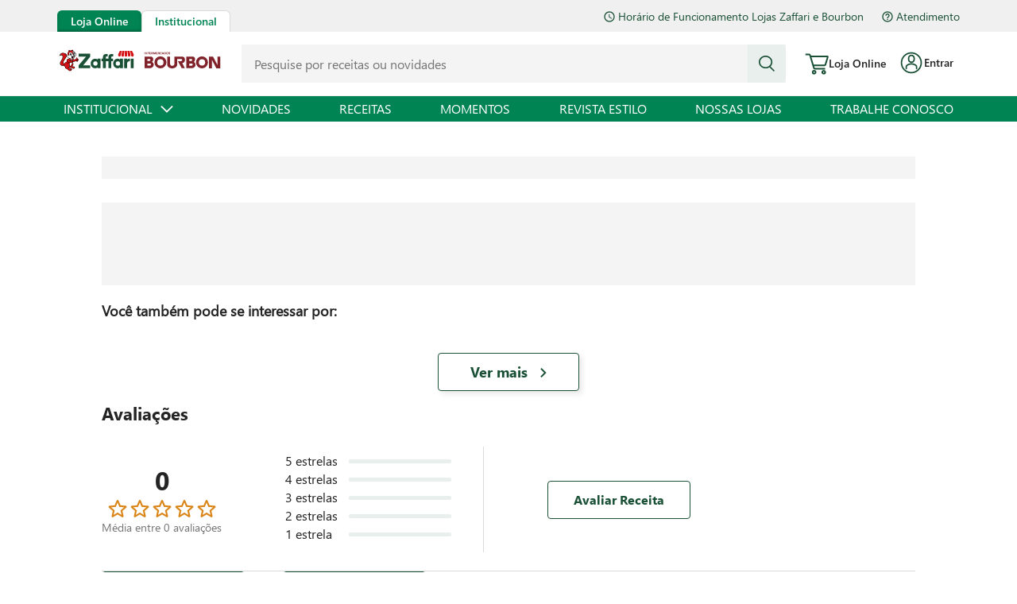

--- FILE ---
content_type: text/html; charset=utf-8
request_url: https://www.zaffari.com.br/receitas/chips-de-banana-com-guacamole/1657/p
body_size: 112386
content:

<!DOCTYPE html>
  <html lang="pt-BR">
  <head>
    <meta name="viewport" content="width=device-width, initial-scale=1">
    <meta name="generator" content="vtex.render-server@8.179.0">
    <meta charset='utf-8'>
    
  <script>
    document.cookie = "VtexWorkspace=master%3A-; expires=Wed, 28 Jan 2026 15:36:33 GMT; path=/; secure; samesite=none"
  </script>

    

<link rel="stylesheet" type="text/css" href="https://zaffari.vtexassets.com/_v/public/assets/v1/bundle/css/asset.min.css?v=3&files=theme,76362fca5868d0e6a6c7a3ce4bcab830.common,76362fca5868d0e6a6c7a3ce4bcab830.small,76362fca5868d0e6a6c7a3ce4bcab830.notsmall,76362fca5868d0e6a6c7a3ce4bcab830.large,76362fca5868d0e6a6c7a3ce4bcab830.xlarge&files=fonts,c29839bf708c10fa8f975794035881b338648fd2&files=npm,animate.css@3.7.0/animate.min.css&files=react~vtex.render-runtime@8.136.1,common&files=react~vtex.store-components@3.178.5,Container,Logo&files=react~vtex.styleguide@9.146.16,0,27,1,Spinner&files=react~vtex.flex-layout@0.21.5,0&files=react~vtex.admin-pages@4.59.0,HighlightOverlay&files=react~vtex.rich-text@0.16.1,index&files=react~zaffarilab.zaffari-reviews-and-ratings@0.15.1,0&files=react~zaffarilab.zaffari-blog@0.30.1,ShowMore,0,RecipeSummaryDescription,RecipeSummaryName,RecipeSummaryTitle,RecipesIngredientsArea,RecipeSummaryImage,RecipeInformationWrapper,RecipesQuickOrder&files=react~vtex.store-video@1.4.3,0&files=react~zaffarilab.zaffari-styleguide@0.23.1,InputSearch,Button,Input,2,AddToCart&files=react~vtex.my-account-commons@1.7.2,SkeletonPiece&files=react~zaffarilab.zaffari-mylist@0.24.1,3,2&files=react~zaffarilab.zaffari-selectstore@0.31.1,StorePicker&files=react~vtex.login@2.69.1,1&files=overrides,vtex.product-list@0.37.5$overrides,vtex.minicart@2.68.0$overrides,zaffarilab.zaffari@6.34.1$overrides,zaffarilab.zaffari@6.34.1$fonts&workspace=master"  id="styles_bundled"  crossorigin onerror="this.onerror=null;handleCSSFallback()"/>
<noscript id="styles_overrides"></noscript>


<template id="stylesFallback">
  

<link rel="stylesheet" type="text/css" href="https://zaffari.vtexassets.com/_v/public/vtex.styles-graphql/v1/style/76362fca5868d0e6a6c7a3ce4bcab830.common.min.css?hash=60bb83b79b7914175d04081b8312b76cd77236c9&v=1&workspace=master"  id="style_link_common" class="style_link" crossorigin />
<link rel="stylesheet" type="text/css" href="https://zaffari.vtexassets.com/_v/public/vtex.styles-graphql/v1/style/76362fca5868d0e6a6c7a3ce4bcab830.small.min.css?hash=60bb83b79b7914175d04081b8312b76cd77236c9&v=1&workspace=master" media="screen and (min-width: 20em)" id="style_link_small" class="style_link" crossorigin />
<link rel="stylesheet" type="text/css" href="https://zaffari.vtexassets.com/_v/public/vtex.styles-graphql/v1/style/76362fca5868d0e6a6c7a3ce4bcab830.notsmall.min.css?hash=60bb83b79b7914175d04081b8312b76cd77236c9&v=1&workspace=master" media="screen and (min-width: 40em)" id="style_link_notsmall" class="style_link" crossorigin />
<link rel="stylesheet" type="text/css" href="https://zaffari.vtexassets.com/_v/public/vtex.styles-graphql/v1/style/76362fca5868d0e6a6c7a3ce4bcab830.large.min.css?hash=60bb83b79b7914175d04081b8312b76cd77236c9&v=1&workspace=master" media="screen and (min-width: 64em)" id="style_link_large" class="style_link" crossorigin />
<link rel="stylesheet" type="text/css" href="https://zaffari.vtexassets.com/_v/public/vtex.styles-graphql/v1/style/76362fca5868d0e6a6c7a3ce4bcab830.xlarge.min.css?hash=60bb83b79b7914175d04081b8312b76cd77236c9&v=1&workspace=master" media="screen and (min-width: 80em)" id="style_link_xlarge" class="style_link" crossorigin />
<link rel="stylesheet" type="text/css" href="https://zaffari.vtexassets.com/_v/public/vtex.styles-graphql/v1/fonts/c29839bf708c10fa8f975794035881b338648fd2?v=1&workspace=master"  id="fonts_link"  crossorigin />
<link rel="preload" type="text/css" href="https://zaffari.vtexassets.com/_v/public/assets/v1/npm/animate.css@3.7.0/animate.min.css?workspace=master"    crossorigin  as="style" onload="this.onload=null;this.rel='stylesheet'" />
<noscript><link rel="stylesheet" type="text/css" href="https://zaffari.vtexassets.com/_v/public/assets/v1/npm/animate.css@3.7.0/animate.min.css?workspace=master"    crossorigin /></noscript>
<link rel="stylesheet" type="text/css" href="https://zaffari.vtexassets.com/_v/public/assets/v1/published/vtex.render-runtime@8.136.1/public/react/common.min.css?workspace=master"    crossorigin />
<link rel="stylesheet" type="text/css" href="https://zaffari.vtexassets.com/_v/public/assets/v1/published/vtex.store-components@3.178.5/public/react/Container.min.css?workspace=master"    crossorigin />
<link rel="stylesheet" type="text/css" href="https://zaffari.vtexassets.com/_v/public/assets/v1/published/vtex.styleguide@9.146.16/public/react/0.min.css?workspace=master"    crossorigin />
<link rel="stylesheet" type="text/css" href="https://zaffari.vtexassets.com/_v/public/assets/v1/published/vtex.flex-layout@0.21.5/public/react/0.min.css?workspace=master"    crossorigin />
<link rel="stylesheet" type="text/css" href="https://zaffari.vtexassets.com/_v/public/assets/v1/published/vtex.admin-pages@4.59.0/public/react/HighlightOverlay.min.css?workspace=master"    crossorigin />
<link rel="stylesheet" type="text/css" href="https://zaffari.vtexassets.com/_v/public/assets/v1/published/vtex.rich-text@0.16.1/public/react/index.min.css?workspace=master"    crossorigin />
<link rel="stylesheet" type="text/css" href="https://zaffari.vtexassets.com/_v/public/assets/v1/published/zaffarilab.zaffari-reviews-and-ratings@0.15.1/public/react/0.min.css?workspace=master"    crossorigin />
<link rel="stylesheet" type="text/css" href="https://zaffari.vtexassets.com/_v/public/assets/v1/published/zaffarilab.zaffari-blog@0.30.1/public/react/ShowMore.min.css?workspace=master"    crossorigin />
<link rel="stylesheet" type="text/css" href="https://zaffari.vtexassets.com/_v/public/assets/v1/published/zaffarilab.zaffari-blog@0.30.1/public/react/0.min.css?workspace=master"    crossorigin />
<link rel="stylesheet" type="text/css" href="https://zaffari.vtexassets.com/_v/public/assets/v1/published/zaffarilab.zaffari-blog@0.30.1/public/react/RecipeSummaryDescription.min.css?workspace=master"    crossorigin />
<link rel="stylesheet" type="text/css" href="https://zaffari.vtexassets.com/_v/public/assets/v1/published/zaffarilab.zaffari-blog@0.30.1/public/react/RecipeSummaryName.min.css?workspace=master"    crossorigin />
<link rel="stylesheet" type="text/css" href="https://zaffari.vtexassets.com/_v/public/assets/v1/published/zaffarilab.zaffari-blog@0.30.1/public/react/RecipeSummaryTitle.min.css?workspace=master"    crossorigin />
<link rel="stylesheet" type="text/css" href="https://zaffari.vtexassets.com/_v/public/assets/v1/published/vtex.store-video@1.4.3/public/react/0.min.css?workspace=master"    crossorigin />
<link rel="stylesheet" type="text/css" href="https://zaffari.vtexassets.com/_v/public/assets/v1/published/zaffarilab.zaffari-blog@0.30.1/public/react/RecipesIngredientsArea.min.css?workspace=master"    crossorigin />
<link rel="stylesheet" type="text/css" href="https://zaffari.vtexassets.com/_v/public/assets/v1/published/zaffarilab.zaffari-blog@0.30.1/public/react/RecipeSummaryImage.min.css?workspace=master"    crossorigin />
<link rel="stylesheet" type="text/css" href="https://zaffari.vtexassets.com/_v/public/assets/v1/published/vtex.store-components@3.178.5/public/react/Logo.min.css?workspace=master"    crossorigin />
<link rel="stylesheet" type="text/css" href="https://zaffari.vtexassets.com/_v/public/assets/v1/published/zaffarilab.zaffari-styleguide@0.23.1/public/react/InputSearch.min.css?workspace=master"    crossorigin />
<link rel="stylesheet" type="text/css" href="https://zaffari.vtexassets.com/_v/public/assets/v1/published/zaffarilab.zaffari-blog@0.30.1/public/react/RecipeInformationWrapper.min.css?workspace=master"    crossorigin />
<link rel="stylesheet" type="text/css" href="https://zaffari.vtexassets.com/_v/public/assets/v1/published/vtex.styleguide@9.146.16/public/react/27.min.css?workspace=master"    crossorigin />
<link rel="stylesheet" type="text/css" href="https://zaffari.vtexassets.com/_v/public/assets/v1/published/vtex.my-account-commons@1.7.2/public/react/SkeletonPiece.min.css?workspace=master"    crossorigin />
<link rel="stylesheet" type="text/css" href="https://zaffari.vtexassets.com/_v/public/assets/v1/published/zaffarilab.zaffari-styleguide@0.23.1/public/react/Button.min.css?workspace=master"    crossorigin />
<link rel="stylesheet" type="text/css" href="https://zaffari.vtexassets.com/_v/public/assets/v1/published/zaffarilab.zaffari-styleguide@0.23.1/public/react/Input.min.css?workspace=master"    crossorigin />
<link rel="stylesheet" type="text/css" href="https://zaffari.vtexassets.com/_v/public/assets/v1/published/zaffarilab.zaffari-mylist@0.24.1/public/react/3.min.css?workspace=master"    crossorigin />
<link rel="stylesheet" type="text/css" href="https://zaffari.vtexassets.com/_v/public/assets/v1/published/zaffarilab.zaffari-mylist@0.24.1/public/react/2.min.css?workspace=master"    crossorigin />
<link rel="stylesheet" type="text/css" href="https://zaffari.vtexassets.com/_v/public/assets/v1/published/vtex.styleguide@9.146.16/public/react/1.min.css?workspace=master"    crossorigin />
<link rel="stylesheet" type="text/css" href="https://zaffari.vtexassets.com/_v/public/assets/v1/published/vtex.styleguide@9.146.16/public/react/Spinner.min.css?workspace=master"    crossorigin />
<link rel="stylesheet" type="text/css" href="https://zaffari.vtexassets.com/_v/public/assets/v1/published/zaffarilab.zaffari-selectstore@0.31.1/public/react/StorePicker.min.css?workspace=master"    crossorigin />
<link rel="stylesheet" type="text/css" href="https://zaffari.vtexassets.com/_v/public/assets/v1/published/zaffarilab.zaffari-styleguide@0.23.1/public/react/2.min.css?workspace=master"    crossorigin />
<link rel="stylesheet" type="text/css" href="https://zaffari.vtexassets.com/_v/public/assets/v1/published/zaffarilab.zaffari-styleguide@0.23.1/public/react/AddToCart.min.css?workspace=master"    crossorigin />
<link rel="stylesheet" type="text/css" href="https://zaffari.vtexassets.com/_v/public/assets/v1/published/zaffarilab.zaffari-blog@0.30.1/public/react/RecipesQuickOrder.min.css?workspace=master"    crossorigin />
<link rel="stylesheet" type="text/css" href="https://zaffari.vtexassets.com/_v/public/assets/v1/published/vtex.login@2.69.1/public/react/1.min.css?workspace=master"    crossorigin />
<noscript id="styles_overrides"></noscript>

<link rel="stylesheet" type="text/css" href="https://zaffari.vtexassets.com/_v/public/vtex.styles-graphql/v1/overrides/vtex.product-list@0.37.5$overrides.css?v=1&workspace=master"  id="override_link_0" class="override_link" crossorigin />
<link rel="stylesheet" type="text/css" href="https://zaffari.vtexassets.com/_v/public/vtex.styles-graphql/v1/overrides/vtex.minicart@2.68.0$overrides.css?v=1&workspace=master"  id="override_link_1" class="override_link" crossorigin />
<link rel="stylesheet" type="text/css" href="https://zaffari.vtexassets.com/_v/public/vtex.styles-graphql/v1/overrides/zaffarilab.zaffari@6.34.1$overrides.css?v=1&workspace=master"  id="override_link_2" class="override_link" crossorigin />
<link rel="stylesheet" type="text/css" href="https://zaffari.vtexassets.com/_v/public/vtex.styles-graphql/v1/overrides/zaffarilab.zaffari@6.34.1$fonts.css?v=1&workspace=master"  id="override_link_3" class="override_link" crossorigin />

</template>
<script>
  function handleCSSFallback() {
    var fallbackTemplate = document.querySelector('template#stylesFallback');
    var fallbackContent = fallbackTemplate.content.cloneNode(true);
    document.head.appendChild(fallbackContent);
  }
</script>

    
    <!--pixel:start:vtex.google-search-console-->
<meta name="google-site-verification" content="4EZ68aCcw3M9YMIXqeArBMmhg-KsAc2ipbCflHLqyqI" />

<!--pixel:end:vtex.google-search-console-->
<!--pixel:start:zaffarilab.zaffari-pixel-->
<!-- Configura chatbot Zenvia -->
<script src="https://static.zenvia.com/embed/js/zenvia-chat.min.js"></script>

<!--Script de consentimento de cookies Privacy Tools-->
<script src="https://cdn.privacytools.com.br/public_api/banner/autoblock/v2/G0oB122161.js?t=1"></script>

<meta name="viewport" content="width=device-width,initial-scale=1,maximum-scale=1,user-scalable=no">

<!--Add noindex, nofollow e follow-->
<script >
  (function() {
    const path = window.location.pathname;
    const hasQueryParams = window.location.search.length > 0;
    const keywords = [
      "/account", "/createlistCheckoutModal", "/createlistCheckout",
      "/checkout", "/add-to-cart", "/calendar", "/webcheckin", "/instaleap",
      "/order-error", "/etiquetalogistica", "/login", "/receitas-e-noticias",
      "/pre-checkout", "/sem-acesso", "/momentos/"
    ];
    const containsKeyword = keywords.some(keyword => path.startsWith(keyword));

    const isNews = path.startsWith("/novidades") && (
      hasQueryParams ||
      (
        path.split("/").length > 2 && (
          (path.split("/").length === 3 && path.split("/")[2] !== "") ||
          path.split("/").pop() !== "p"
        )
      )
    );

    const recipeCategories = ["bebidas", "salgados", "doces", "destaques", "mais-vistas", "ultimas"]
    const isRecipes = path.startsWith("/receitas") && (
      hasQueryParams ||
      (
        path.split("/").length > 2 &&
        !recipeCategories.includes(path.split("/").pop()) && (
            (path.split("/").length === 3 && path.split("/")[2] !== "") ||
            path.split("/").pop() !== "p"
        )
      )
    );

    if (containsKeyword || isNews || isRecipes) {
      const metaContent = hasQueryParams || path.startsWith("/receitas-e-noticias") || path.startsWith("/momentos/")
        ? "noindex, follow"
        : "noindex, nofollow";

      const metaRobots = document.createElement("meta");
      metaRobots.name = "robots";
      metaRobots.content = metaContent;
      document.head.appendChild(metaRobots);
    }
  })()
</script>

<!--Canonical-->
<script >!function(){const n=window.location.origin,e=window.location.pathname;if(e.endsWith("/")){const o=e.replace(/\/$/,""),i=n+o,c=document.createElement("link");c.rel="canonical",c.href=i,document.head.appendChild(c)}}()</script>

<script >

  // Declara a variável usada para chamar o chatboot
  var chatBot = new ZenviaChat('67ada42e3fd9ed6da8b3124b46bbbb79', false).embedded('buttonless').build();

  (function () {

    if (window.location.href.indexOf('createlistCheckout') > -1) return;

    const host = window.location.host;
    const href = window.location.href;

    if (host.includes('zaffari.com.br')) {

    // Hotjar Tracking Code for https://www.zaffari.com.br
    (function(h,o,t,j,a,r){ h.hj=h.hj||function(){(h.hj.q=h.hj.q||[]).push(arguments)};
    h._hjSettings={hjid:3097666,hjsv:6};
    a=o.getElementsByTagName("head")[0];
    r=o.createElement("script");r.async=1;
    r.src=t+h._hjSettings.hjid+j+h._hjSettings.hjsv;
    a.appendChild(r); })(window,document,"https://static.hotjar.com/c/hotjar-",".js?sv=");
      window.onload = () => {
        const getSessionPromise = () => {
          if(window?.__RENDER_8_SESSION__?.sessionPromise) {
            return window.__RENDER_8_SESSION__.sessionPromise
          } else {
            return null
          }
        }
        getSessionPromise()?.then((session)=> {
          const { response: sessionResponse } = session
          const userId = sessionResponse?.namespaces?.profile?.id?.value?? null;
          const userName = sessionResponse?.namespaces?.profile?.firstName?.value?? null;
          window.hj("identify", userId, { userName })
        })
      }
    }

  })()

</script>

<!--Microsoft Clarity-->
<script type="text/javascript">!function(){const t=globalThis.location.host;t.includes("zaffari.com.br")&&function(t,e,c,n,o,s,a){t[c]=t[c]||function(){(t[c].q=t[c].q||[]).push(arguments)};let i=e.createElement(n);i.async=1,i.src="https://www.clarity.ms/tag/"+o;let l=e.getElementsByTagName(n)[0];l.parentNode.insertBefore(i,l)}(window,document,"clarity","script","tkjswvoc7c")}()</script>

<!-- Dinamize Automation -->
<script type="text/javascript">!function(){const c=globalThis.location.host;if(c.includes("zaffari.com.br")){const e=document.createElement("script");e.src="https://receiver.posclick.dinamize.com/forms/js/329690_5169.js",e.async=!0,document.head.appendChild(e)}}()</script>

<style>.znv-chat:not(.znv-is-inline).znv-is-active .znv-chat-container{bottom:8px!important;right:8px!important}@supports (-webkit-touch-callout:none){@media only screen and (-webkit-min-device-pixel-ratio:3) and (max-width:926px){.ot-floating-button__open{background-color:transparent;border:0;width:100%;height:100%;cursor:pointer;margin-left:-5px}}@media only screen and (-webkit-min-device-pixel-ratio:2) and (max-width:926px){.ot-floating-button__open{background-color:transparent;border:0;width:100%;height:100%;cursor:pointer;margin-left:-5px}}}.cc-window{box-shadow:0 2px 10px 0 rgb(0 0 0 / 45%)}#revokedp-desc12435>img{width:100%;aspect-ratio:1/1}</style>

<!--pixel:end:zaffarilab.zaffari-pixel-->
<!--pixel:start:vtex.request-capture-->
<script >!function(e,t,c,n,r,a,i){a=e.vtexrca=e.vtexrca||function(){(a.q=a.q||[]).push(arguments)},a.l=+new Date,i=t.createElement(c),i.async=!0,i.src=n,r=t.getElementsByTagName(c)[0],r.parentNode.insertBefore(i,r)}(window,document,"script","https://io.vtex.com.br/rc/rc.js"),vtexrca("init")</script>
<script >!function(e,t,n,a,c,f,o){f=e.vtexaf=e.vtexaf||function(){(f.q=f.q||[]).push(arguments)},f.l=+new Date,o=t.createElement(n),o.async=!0,o.src=a,c=t.getElementsByTagName(n)[0],c.parentNode.insertBefore(o,c)}(window,document,"script","https://activity-flow.vtex.com/af/af.js")</script>

<!--pixel:end:vtex.request-capture-->
<!--pixel:start:vtex.hotjar-->
<script >
  (function() {
    var siteId = "3097666";
    if (!siteId) {
      console.error('Warning: No Site ID is defined. Please configure it in the apps admin.');
      return
    }
    (function(h,o,t,j,a,r){
        h.hj=h.hj||function(){(h.hj.q=h.hj.q||[]).push(arguments)};
        h._hjSettings={hjid:siteId,hjsv:6};
        a=o.getElementsByTagName('head')[0];
        r=o.createElement('script');r.async=1;
        r.src=t+h._hjSettings.hjid+j+h._hjSettings.hjsv;
        a.appendChild(r);
    })(window,document,'https://static.hotjar.com/c/hotjar-','.js?sv=');
  })()
</script>
<!--pixel:end:vtex.hotjar-->
<!--pixel:start:vtex.google-tag-manager-->
<script >
  (function() {
    var gtmId = "GTM-N9N2ZGS";
    var sendGA4EventsValue = "true"
    var sendGA4Events = sendGA4EventsValue == 'true'

    window.__gtm__ = {
      sendGA4Events
    }
    
    if (!gtmId) {
      console.error('Warning: No Google Tag Manager ID is defined. Please configure it in the apps admin.');
    } else {
      window.dataLayer = window.dataLayer || [];
      window.dataLayer.push({ 'gtm.blacklist': [] });
      // GTM script snippet. Taken from: https://developers.google.com/tag-manager/quickstart
      (function(w,d,s,l,i){w[l]=w[l]||[];w[l].push({'gtm.start':
      new Date().getTime(),event:'gtm.js'});var f=d.getElementsByTagName(s)[0],
      j=d.createElement(s),dl=l!='dataLayer'?'&l='+l:'';j.async=true;j.src=
      'https://www.googletagmanager.com/gtm.js?id='+i+dl;f.parentNode.insertBefore(j,f);
      })(window,document,'script','dataLayer',gtmId)
    }
  })()
</script>

<!--pixel:end:vtex.google-tag-manager-->


  <title data-react-helmet="true">Zaffari</title>
<meta data-react-helmet="true" property="og:type" content="website"/><meta data-react-helmet="true" property="og:title" content="Zaffari"/><meta data-react-helmet="true" property="og:url" content="https://www.zaffari.com.br/receitas/chips-de-banana-com-guacamole/1657/p"/><meta data-react-helmet="true" name="viewport" content="width=device-width, initial-scale=1"/><meta data-react-helmet="true" name="copyright" content="Zaffari"/><meta data-react-helmet="true" name="author" content="Zaffari"/><meta data-react-helmet="true" name="country" content="BRA"/><meta data-react-helmet="true" name="language" content="pt-BR"/><meta data-react-helmet="true" name="currency" content="BRL"/><meta data-react-helmet="true" name="robots" content="index, follow"/><meta data-react-helmet="true" name="storefront" content="store_framework"/>
<script data-react-helmet="true" src="https://www.google.com/recaptcha/enterprise.js?render=6LdV7CIpAAAAAPUrHXWlFArQ5hSiNQJk6Ja-vcYM&amp;hl=pt-BR" async="true"></script><script data-react-helmet="true" >
            {
              const style = document.createElement('style')

              style.textContent = '.grecaptcha-badge {visibility: hidden; }'
              document.head.appendChild(style)
            }
          </script>
  
  
  <link data-react-helmet="true" rel="icon" type="image/png" sizes="180x180" href="https://zaffari.vteximg.com.br/arquivos/favicon.png"/><link data-react-helmet="true" rel="icon" type="image/png" sizes="180x180" href="https://zaffari.vteximg.com.br/arquivos/zaffari-favicon.png"/><link data-react-helmet="true" rel="canonical" href="https://www.zaffari.com.br/receitas/chips-de-banana-com-guacamole/1657/p"/>
</head>
<body class="bg-base">
  <div id="styles_iconpack" style="display:none"><svg class="dn" height="0" version="1.1" width="0" xmlns="http://www.w3.org/2000/svg"><defs><g id="bnd-logo"><path d="M14.8018 2H2.8541C1.92768 2 1.33445 2.93596 1.76795 3.71405L2.96368 5.86466H0.796482C0.659276 5.8647 0.524407 5.89841 0.404937 5.96253C0.285467 6.02665 0.185446 6.119 0.114562 6.23064C0.0436777 6.34228 0.0043325 6.46943 0.000337815 6.59976C-0.00365688 6.73009 0.0278339 6.8592 0.0917605 6.97457L3.93578 13.8888C4.00355 14.0104 4.10491 14.1121 4.22896 14.1831C4.35301 14.254 4.49507 14.2915 4.63987 14.2915C4.78466 14.2915 4.92672 14.254 5.05077 14.1831C5.17483 14.1121 5.27618 14.0104 5.34395 13.8888L6.38793 12.0211L7.69771 14.3775C8.15868 15.2063 9.40744 15.2078 9.87001 14.38L15.8585 3.67064C16.2818 2.91319 15.7043 2 14.8018 2ZM9.43491 6.57566L6.85274 11.1944C6.80761 11.2753 6.74016 11.3429 6.65762 11.3901C6.57508 11.4373 6.48058 11.4622 6.38426 11.4622C6.28794 11.4622 6.19344 11.4373 6.1109 11.3901C6.02836 11.3429 5.96091 11.2753 5.91578 11.1944L3.35853 6.59509C3.31587 6.51831 3.29482 6.43236 3.2974 6.34558C3.29998 6.25879 3.3261 6.17411 3.37325 6.09974C3.4204 6.02538 3.48696 5.96385 3.56649 5.92112C3.64601 5.87839 3.73581 5.85591 3.82717 5.85585H8.97937C9.06831 5.85591 9.15572 5.87782 9.23312 5.91945C9.31052 5.96108 9.37529 6.02102 9.42113 6.09345C9.46697 6.16588 9.49232 6.24834 9.49474 6.33283C9.49716 6.41732 9.47655 6.50097 9.43491 6.57566Z" fill="currentColor"/><path d="M14.8018 2H2.8541C1.92768 2 1.33445 2.93596 1.76795 3.71405L2.96368 5.86466H0.796482C0.659276 5.8647 0.524407 5.89841 0.404937 5.96253C0.285467 6.02665 0.185446 6.119 0.114562 6.23064C0.0436777 6.34228 0.0043325 6.46943 0.000337815 6.59976C-0.00365688 6.73009 0.0278339 6.8592 0.0917605 6.97457L3.93578 13.8888C4.00355 14.0104 4.10491 14.1121 4.22896 14.1831C4.35301 14.254 4.49507 14.2915 4.63987 14.2915C4.78466 14.2915 4.92672 14.254 5.05077 14.1831C5.17483 14.1121 5.27618 14.0104 5.34395 13.8888L6.38793 12.0211L7.69771 14.3775C8.15868 15.2063 9.40744 15.2078 9.87001 14.38L15.8585 3.67064C16.2818 2.91319 15.7043 2 14.8018 2ZM9.43491 6.57566L6.85274 11.1944C6.80761 11.2753 6.74016 11.3429 6.65762 11.3901C6.57508 11.4373 6.48058 11.4622 6.38426 11.4622C6.28794 11.4622 6.19344 11.4373 6.1109 11.3901C6.02836 11.3429 5.96091 11.2753 5.91578 11.1944L3.35853 6.59509C3.31587 6.51831 3.29482 6.43236 3.2974 6.34558C3.29998 6.25879 3.3261 6.17411 3.37325 6.09974C3.4204 6.02538 3.48696 5.96385 3.56649 5.92112C3.64601 5.87839 3.73581 5.85591 3.82717 5.85585H8.97937C9.06831 5.85591 9.15572 5.87782 9.23312 5.91945C9.31052 5.96108 9.37529 6.02102 9.42113 6.09345C9.46697 6.16588 9.49232 6.24834 9.49474 6.33283C9.49716 6.41732 9.47655 6.50097 9.43491 6.57566Z" fill="currentColor"/></g><g id="hpa-arrow-from-bottom"><path d="M7.00001 3.4V12H9.00001V3.4L13 7.4L14.4 6L8.70001 0.3C8.30001 -0.1 7.70001 -0.1 7.30001 0.3L1.60001 6L3.00001 7.4L7.00001 3.4Z" fill="currentColor"/><path d="M15 14H1V16H15V14Z" fill="currentColor"/></g><g id="hpa-arrow-to-bottom"><path d="M8.00001 12C8.30001 12 8.50001 11.9 8.70001 11.7L14.4 6L13 4.6L9.00001 8.6V0H7.00001V8.6L3.00001 4.6L1.60001 6L7.30001 11.7C7.50001 11.9 7.70001 12 8.00001 12Z" fill="currentColor"/><path d="M15 14H1V16H15V14Z" fill="currentColor"/></g><g id="hpa-arrow-back"><path d="M5.5 15.5002C5.75781 15.5002 5.92969 15.4169 6.10156 15.2502L11 10.5002L9.79687 9.33356L6.35938 12.6669L6.35938 0H4.64063L4.64062 12.6669L1.20312 9.33356L0 10.5002L4.89844 15.2502C5.07031 15.4169 5.24219 15.5002 5.5 15.5002Z" transform="translate(16.0002) rotate(90)" fill="currentColor"/></g><g id="hpa-calendar"><path d="M5.66667 7.2H4.11111V8.8H5.66667V7.2ZM8.77778 7.2H7.22222V8.8H8.77778V7.2ZM11.8889 7.2H10.3333V8.8H11.8889V7.2ZM13.4444 1.6H12.6667V0H11.1111V1.6H4.88889V0H3.33333V1.6H2.55556C1.69222 1.6 1.00778 2.32 1.00778 3.2L1 14.4C1 15.28 1.69222 16 2.55556 16H13.4444C14.3 16 15 15.28 15 14.4V3.2C15 2.32 14.3 1.6 13.4444 1.6ZM13.4444 14.4H2.55556V5.6H13.4444V14.4Z" fill="currentColor"/></g><g id="hpa-cart"><path d="M15.0503 3.0002H4.92647C4.81221 3.00072 4.7012 2.96234 4.6118 2.89142C4.52239 2.8205 4.45996 2.72129 4.43483 2.6102L4.01342 0.800203C3.96651 0.570928 3.84041 0.365306 3.65708 0.219131C3.47375 0.0729566 3.24479 -0.00451449 3.01006 0.000203439H0.501677C0.368624 0.000203439 0.241021 0.0528819 0.146938 0.14665C0.0528551 0.240418 0 0.367595 0 0.500203L0 1.5002C0 1.63281 0.0528551 1.75999 0.146938 1.85376C0.241021 1.94753 0.368624 2.0002 0.501677 2.0002H1.80604C1.92077 1.9978 2.03274 2.03548 2.12253 2.10671C2.21232 2.17794 2.27429 2.27823 2.29768 2.3902L4.01342 10.2002C4.06032 10.4295 4.18642 10.6351 4.36975 10.7813C4.55308 10.9274 4.78204 11.0049 5.01677 11.0002H13.0436C13.2478 10.9891 13.4436 10.9161 13.605 10.791C13.7664 10.6659 13.8856 10.4947 13.9466 10.3002L15.9533 4.3002C15.9995 4.15468 16.0116 4.00057 15.9888 3.84965C15.9659 3.69874 15.9088 3.55504 15.8216 3.42956C15.7344 3.30408 15.6196 3.20015 15.4859 3.12573C15.3522 3.0513 15.2032 3.00837 15.0503 3.0002Z" fill="currentColor"/><path d="M5.02682 16.0002C6.13509 16.0002 7.03353 15.1048 7.03353 14.0002C7.03353 12.8956 6.13509 12.0002 5.02682 12.0002C3.91855 12.0002 3.02011 12.8956 3.02011 14.0002C3.02011 15.1048 3.91855 16.0002 5.02682 16.0002Z" fill="currentColor"/><path d="M13.0737 16.0002C14.182 16.0002 15.0804 15.1048 15.0804 14.0002C15.0804 12.8956 14.182 12.0002 13.0737 12.0002C11.9655 12.0002 11.067 12.8956 11.067 14.0002C11.067 15.1048 11.9655 16.0002 13.0737 16.0002Z" fill="currentColor"/></g><g id="hpa-delete"><path d="M7 7H5V13H7V7Z" fill="currentColor"/><path d="M11 7H9V13H11V7Z" fill="currentColor"/><path d="M12 1C12 0.4 11.6 0 11 0H5C4.4 0 4 0.4 4 1V3H0V5H1V15C1 15.6 1.4 16 2 16H14C14.6 16 15 15.6 15 15V5H16V3H12V1ZM6 2H10V3H6V2ZM13 5V14H3V5H13Z" fill="currentColor"/></g><g id="mpa-play"><path d="M3.5241 0.937906C2.85783 0.527894 2 1.00724 2 1.78956V14.2104C2 14.9928 2.85783 15.4721 3.5241 15.0621L13.6161 8.85166C14.2506 8.46117 14.2506 7.53883 13.6161 7.14834L3.5241 0.937906Z" fill="currentColor"/></g><g id="mpa-pause"><rect width="6" height="16" fill="currentColor"/><rect x="10" width="6" height="16" fill="currentColor"/></g><g id="sti-volume-on"><path d="M0 5.2634V10.7366H3.55556L8 15.2976V0.702394L3.55556 5.2634H0ZM12 8C12 6.3854 11.0933 4.99886 9.77778 4.32383V11.667C11.0933 11.0011 12 9.6146 12 8ZM9.77778 0V1.87913C12.3467 2.66363 14.2222 5.10832 14.2222 8C14.2222 10.8917 12.3467 13.3364 9.77778 14.1209V16C13.3422 15.1699 16 11.9042 16 8C16 4.09578 13.3422 0.830103 9.77778 0V0Z" fill="currentColor"/></g><g id="sti-volume-off"><path d="M12 8C12 6.42667 11.0933 5.07556 9.77778 4.41778V6.38222L11.9556 8.56C11.9822 8.38222 12 8.19556 12 8V8ZM14.2222 8C14.2222 8.83556 14.0444 9.61778 13.7422 10.3467L15.0844 11.6889C15.6711 10.5867 16 9.33333 16 8C16 4.19556 13.3422 1.01333 9.77778 0.204444V2.03556C12.3467 2.8 14.2222 5.18222 14.2222 8ZM1.12889 0L0 1.12889L4.20444 5.33333H0V10.6667H3.55556L8 15.1111V9.12889L11.7778 12.9067C11.1822 13.3689 10.5156 13.7333 9.77778 13.9556V15.7867C11.0044 15.5111 12.1156 14.9422 13.0578 14.1778L14.8711 16L16 14.8711L8 6.87111L1.12889 0ZM8 0.888889L6.14222 2.74667L8 4.60444V0.888889Z" fill="currentColor"/></g><g id="hpa-profile"><path d="M7.99 8C10.1964 8 11.985 6.20914 11.985 4C11.985 1.79086 10.1964 0 7.99 0C5.78362 0 3.995 1.79086 3.995 4C3.995 6.20914 5.78362 8 7.99 8Z" fill="currentColor"/><path d="M14.8215 11.38C15.1694 11.5401 15.4641 11.7969 15.6704 12.12C15.8791 12.442 15.9933 12.8162 16 13.2V15.49V16H15.4906H0.509363H0V15.49V13.2C0.000731876 12.8181 0.107964 12.4441 0.309613 12.12C0.515896 11.7969 0.810577 11.5401 1.15855 11.38C3.31243 10.4409 5.64096 9.97049 7.99001 9.99999C10.3391 9.97049 12.6676 10.4409 14.8215 11.38Z" fill="currentColor"/></g><g id="hpa-save"><path d="M11.7 0.3C11.5 0.1 11.3 0 11 0H10V3C10 3.6 9.6 4 9 4H4C3.4 4 3 3.6 3 3V0H1C0.4 0 0 0.4 0 1V15C0 15.6 0.4 16 1 16H15C15.6 16 16 15.6 16 15V5C16 4.7 15.9 4.5 15.7 4.3L11.7 0.3ZM13 14H3V11C3 10.4 3.4 10 4 10H12C12.6 10 13 10.4 13 11V14Z" fill="currentColor"/><path d="M9 0H7V3H9V0Z" fill="currentColor"/></g><g id="hpa-search"><path d="M15.707 13.293L13 10.586C13.63 9.536 14 8.311 14 7C14 3.14 10.859 0 7 0C3.141 0 0 3.14 0 7C0 10.86 3.141 14 7 14C8.312 14 9.536 13.631 10.586 13L13.293 15.707C13.488 15.902 13.744 16 14 16C14.256 16 14.512 15.902 14.707 15.707L15.707 14.707C16.098 14.316 16.098 13.684 15.707 13.293ZM7 12C4.239 12 2 9.761 2 7C2 4.239 4.239 2 7 2C9.761 2 12 4.239 12 7C12 9.761 9.761 12 7 12Z" fill="currentColor"/></g><g id="hpa-hamburguer-menu"><path fill="currentColor" d="M15,7H1C0.4,7,0,7.4,0,8s0.4,1,1,1h14c0.6,0,1-0.4,1-1S15.6,7,15,7z"/><path fill="currentColor" d="M15,1H1C0.4,1,0,1.4,0,2s0.4,1,1,1h14c0.6,0,1-0.4,1-1S15.6,1,15,1z"/><path fill="currentColor" d="M15,13H1c-0.6,0-1,0.4-1,1s0.4,1,1,1h14c0.6,0,1-0.4,1-1S15.6,13,15,13z"/></g><g id="hpa-location-marker"><path d="M19.9655 10.4828C19.9655 16.3448 10.4828 26 10.4828 26C10.4828 26 1 16.431 1 10.4828C1 4.44828 5.91379 1 10.4828 1C15.0517 1 19.9655 4.53448 19.9655 10.4828Z" stroke="currentColor" stroke-width="2" stroke-miterlimit="10" stroke-linecap="round" stroke-linejoin="round"/><path d="M10.4827 13.069C11.911 13.069 13.0689 11.9111 13.0689 10.4828C13.0689 9.05443 11.911 7.89655 10.4827 7.89655C9.05437 7.89655 7.89648 9.05443 7.89648 10.4828C7.89648 11.9111 9.05437 13.069 10.4827 13.069Z" stroke="currentColor" stroke-width="2" stroke-miterlimit="10" stroke-linecap="round" stroke-linejoin="round"/></g><g id="hpa-telemarketing"><path d="M14 10V7C14 3.68629 11.3137 1 8 1V1C4.68629 1 2 3.68629 2 7V10" stroke="currentColor" stroke-width="1.5"/><path d="M14 10V10C14 12.2091 12.2091 14 10 14H8" stroke="currentColor" stroke-width="1.5"/><rect y="7" width="3" height="5" rx="1" fill="currentColor"/><rect x="11" y="12" width="4" height="5" rx="2" transform="rotate(90 11 12)" fill="currentColor"/><rect x="13" y="7" width="3" height="5" rx="1" fill="currentColor"/></g><g id="mpa-globe"><path d="M8,0C3.6,0,0,3.6,0,8s3.6,8,8,8s8-3.6,8-8S12.4,0,8,0z M13.9,7H12c-0.1-1.5-0.4-2.9-0.8-4.1 C12.6,3.8,13.6,5.3,13.9,7z M8,14c-0.6,0-1.8-1.9-2-5H10C9.8,12.1,8.6,14,8,14z M6,7c0.2-3.1,1.3-5,2-5s1.8,1.9,2,5H6z M4.9,2.9 C4.4,4.1,4.1,5.5,4,7H2.1C2.4,5.3,3.4,3.8,4.9,2.9z M2.1,9H4c0.1,1.5,0.4,2.9,0.8,4.1C3.4,12.2,2.4,10.7,2.1,9z M11.1,13.1 c0.5-1.2,0.7-2.6,0.8-4.1h1.9C13.6,10.7,12.6,12.2,11.1,13.1z" fill="currentColor"/></g><g id="mpa-filter-settings"><path d="M4 5V1" stroke="#4F4F4F" stroke-miterlimit="10" stroke-linecap="round" stroke-linejoin="round"/><path d="M4 16V14" stroke="#4F4F4F" stroke-miterlimit="10" stroke-linecap="round" stroke-linejoin="round"/><path d="M13 12V16" stroke="#4F4F4F" stroke-miterlimit="10" stroke-linecap="round" stroke-linejoin="round"/><path d="M13 1V3" stroke="#4F4F4F" stroke-miterlimit="10" stroke-linecap="round" stroke-linejoin="round"/><path d="M4 14C5.65685 14 7 12.6569 7 11C7 9.34315 5.65685 8 4 8C2.34315 8 1 9.34315 1 11C1 12.6569 2.34315 14 4 14Z" stroke="#4F4F4F" stroke-miterlimit="10" stroke-linecap="round" stroke-linejoin="round"/><path d="M13 9C14.6569 9 16 7.65685 16 6C16 4.34315 14.6569 3 13 3C11.3431 3 10 4.34315 10 6C10 7.65685 11.3431 9 13 9Z" stroke="#4F4F4F" stroke-miterlimit="10" stroke-linecap="round" stroke-linejoin="round"/></g><g id="mpa-single-item"><path d="M10.2857 0H1.71429C0.685714 0 0 0.685714 0 1.71429V10.2857C0 11.3143 0.685714 12 1.71429 12H10.2857C11.3143 12 12 11.3143 12 10.2857V1.71429C12 0.685714 11.3143 0 10.2857 0Z" fill="currentColor"/><rect y="14" width="12" height="2" rx="1" fill="currentColor"/></g><g id="mpa-gallery"><path d="M6 0H1C0.4 0 0 0.4 0 1V6C0 6.6 0.4 7 1 7H6C6.6 7 7 6.6 7 6V1C7 0.4 6.6 0 6 0Z" fill="currentColor"/><path d="M15 0H10C9.4 0 9 0.4 9 1V6C9 6.6 9.4 7 10 7H15C15.6 7 16 6.6 16 6V1C16 0.4 15.6 0 15 0Z" fill="currentColor"/><path d="M6 9H1C0.4 9 0 9.4 0 10V15C0 15.6 0.4 16 1 16H6C6.6 16 7 15.6 7 15V10C7 9.4 6.6 9 6 9Z" fill="currentColor"/><path d="M15 9H10C9.4 9 9 9.4 9 10V15C9 15.6 9.4 16 10 16H15C15.6 16 16 15.6 16 15V10C16 9.4 15.6 9 15 9Z" fill="currentColor"/></g><g id="mpa-list-items"><path d="M6 0H1C0.4 0 0 0.4 0 1V6C0 6.6 0.4 7 1 7H6C6.6 7 7 6.6 7 6V1C7 0.4 6.6 0 6 0Z" fill="currentColor"/><rect x="9" width="7" height="3" rx="1" fill="currentColor"/><rect x="9" y="4" width="4" height="3" rx="1" fill="currentColor"/><rect x="9" y="9" width="7" height="3" rx="1" fill="currentColor"/><rect x="9" y="13" width="4" height="3" rx="1" fill="currentColor"/><path d="M6 9H1C0.4 9 0 9.4 0 10V15C0 15.6 0.4 16 1 16H6C6.6 16 7 15.6 7 15V10C7 9.4 6.6 9 6 9Z" fill="currentColor"/></g><g id="mpa-heart"><path d="M14.682 2.31811C14.2647 1.89959 13.7687 1.56769 13.2226 1.3415C12.6765 1.11531 12.0911 0.99929 11.5 1.00011C10.8245 0.995238 10.157 1.14681 9.54975 1.44295C8.94255 1.73909 8.41213 2.17178 8.00004 2.70711C7.58764 2.17212 7.05716 1.73969 6.45002 1.44358C5.84289 1.14747 5.17552 0.995697 4.50004 1.00011C3.61002 1.00011 2.73998 1.26402 1.99995 1.75849C1.25993 2.25295 0.683144 2.95576 0.342546 3.77803C0.00194874 4.60031 -0.0871663 5.50511 0.0864704 6.37803C0.260107 7.25095 0.688697 8.05278 1.31804 8.68211L8.00004 15.0001L14.682 8.68211C15.0999 8.26425 15.4314 7.76817 15.6575 7.2222C15.8837 6.67623 16.0001 6.09107 16.0001 5.50011C16.0001 4.90916 15.8837 4.32399 15.6575 3.77803C15.4314 3.23206 15.0999 2.73598 14.682 2.31811V2.31811ZM13.282 7.25111L8.00004 12.2471L2.71504 7.24711C2.37145 6.8954 2.1392 6.45018 2.04734 5.96715C1.95549 5.48412 2.00811 4.98473 2.19862 4.53145C2.38913 4.07817 2.70908 3.69113 3.11843 3.41876C3.52778 3.14638 4.00835 3.00076 4.50004 3.00011C5.93704 3.00011 6.81204 3.68111 8.00004 5.62511C9.18704 3.68111 10.062 3.00011 11.5 3.00011C11.9925 2.99999 12.4741 3.14534 12.8843 3.41791C13.2945 3.69048 13.615 4.07814 13.8057 4.53223C13.9964 4.98632 14.0487 5.48661 13.956 5.97031C13.8634 6.45402 13.63 6.89959 13.285 7.25111H13.282Z" fill="currentColor"/></g><g id="mpa-clone--outline"><path d="M5.20004 5.2L5.20004 3C5.20004 1.89543 6.09547 0.999997 7.20004 0.999997H13C14.1046 0.999997 15 1.89543 15 3V8.80001C15 9.90457 14.1046 10.8 13 10.8H10.8" stroke="currentColor" stroke-width="2" stroke-miterlimit="10" stroke-linecap="square"/><path d="M1 7.19999L1 13C1 14.1046 1.89543 15 3 15H8.79997C9.90454 15 10.8 14.1046 10.8 13V7.19999C10.8 6.09542 9.90454 5.19999 8.79997 5.19999H3C1.89543 5.19999 1 6.09542 1 7.19999Z" stroke="currentColor" stroke-width="2" stroke-miterlimit="10" stroke-linecap="square"/></g><g id="mpa-clone--filled"><path d="M6.07501 4.925L6.07501 2.175C6.07501 1.62271 6.52273 1.175 7.07501 1.175H13.825C14.3773 1.175 14.825 1.62271 14.825 2.175V8.925C14.825 9.47729 14.3773 9.925 13.825 9.925H11.075" fill="currentColor"/><path d="M6.07501 4.925L6.07501 2.175C6.07501 1.62271 6.52273 1.175 7.07501 1.175H13.825C14.3773 1.175 14.825 1.62271 14.825 2.175V8.925C14.825 9.47729 14.3773 9.925 13.825 9.925H11.075" stroke="currentColor" stroke-width="2" stroke-miterlimit="10" stroke-linecap="square"/><path d="M1 6.49999L1 13C1 14.1046 1.89543 15 3 15H9.49997C10.6045 15 11.5 14.1046 11.5 13V6.49999C11.5 5.39542 10.6045 4.49999 9.49997 4.49999H3C1.89543 4.49999 1 5.39542 1 6.49999Z" fill="currentColor" stroke="white" stroke-width="2" stroke-miterlimit="10" stroke-linecap="square"/></g><g id="mpa-edit--outline"><path d="M11.7 0.3C11.3 -0.1 10.7 -0.1 10.3 0.3L0.3 10.3C0.1 10.5 0 10.7 0 11V15C0 15.6 0.4 16 1 16H5C5.3 16 5.5 15.9 5.7 15.7L15.7 5.7C16.1 5.3 16.1 4.7 15.7 4.3L11.7 0.3ZM4.6 14H2V11.4L8 5.4L10.6 8L4.6 14ZM12 6.6L9.4 4L11 2.4L13.6 5L12 6.6Z" fill="currentColor"/></g><g id="mpa-bookmark--filled"><path d="M3.33333 0C2.05 0 1 0.9 1 2V16L8 13L15 16V2C15 0.9 13.95 0 12.6667 0H3.33333Z" fill="currentColor"/></g><g id="mpa-bookmark--outline"><path d="M13 2V13.3L8 11.9L3 13.3V2H13ZM13 0H3C1.9 0 1 0.9 1 2V16L8 14L15 16V2C15 0.9 14.1 0 13 0Z" fill="currentColor"/></g><g id="mpa-edit--filled"><path d="M8.1 3.5L0.3 11.3C0.1 11.5 0 11.7 0 12V15C0 15.6 0.4 16 1 16H4C4.3 16 4.5 15.9 4.7 15.7L12.5 7.9L8.1 3.5Z" fill="currentColor"/><path d="M15.7 3.3L12.7 0.3C12.3 -0.1 11.7 -0.1 11.3 0.3L9.5 2.1L13.9 6.5L15.7 4.7C16.1 4.3 16.1 3.7 15.7 3.3Z" fill="currentColor"/></g><g id="mpa-external-link--line"><path d="M14.3505 0H2.80412V3.29897H10.3918L0 13.6907L2.30928 16L12.701 5.60825V13.1959H16V1.64948C16 0.659794 15.3402 0 14.3505 0Z" fill="currentColor"/></g><g id="mpa-external-link--outline"><path d="M15 0H8V2H12.6L6.3 8.3L7.7 9.7L14 3.4V8H16V1C16 0.4 15.6 0 15 0Z" fill="currentColor"/><path d="M14 16H1C0.4 16 0 15.6 0 15V2C0 1.4 0.4 1 1 1H5V3H2V14H13V11H15V15C15 15.6 14.6 16 14 16Z" fill="currentColor"/></g><g id="mpa-eyesight--outline--off"><path d="M14.5744 5.66925L13.1504 7.09325C13.4284 7.44025 13.6564 7.75725 13.8194 8.00025C13.0594 9.13025 10.9694 11.8203 8.25838 11.9852L6.44337 13.8003C6.93937 13.9243 7.45737 14.0002 8.00037 14.0002C12.7074 14.0002 15.7444 8.71625 15.8714 8.49225C16.0424 8.18825 16.0434 7.81625 15.8724 7.51225C15.8254 7.42725 15.3724 6.63125 14.5744 5.66925Z" fill="currentColor"/><path d="M0.293375 15.7072C0.488375 15.9022 0.744375 16.0002 1.00038 16.0002C1.25638 16.0002 1.51238 15.9022 1.70738 15.7072L15.7074 1.70725C16.0984 1.31625 16.0984 0.68425 15.7074 0.29325C15.3164 -0.09775 14.6844 -0.09775 14.2934 0.29325L11.5484 3.03825C10.5154 2.43125 9.33138 2.00025 8.00037 2.00025C3.24537 2.00025 0.251375 7.28925 0.126375 7.51425C-0.0426249 7.81725 -0.0416249 8.18625 0.128375 8.48925C0.198375 8.61425 1.17238 10.2913 2.82138 11.7653L0.292375 14.2942C-0.0976249 14.6842 -0.0976249 15.3162 0.293375 15.7072ZM2.18138 7.99925C2.95837 6.83525 5.14637 4.00025 8.00037 4.00025C8.74237 4.00025 9.43738 4.20125 10.0784 4.50825L8.51237 6.07425C8.34838 6.02925 8.17838 6.00025 8.00037 6.00025C6.89537 6.00025 6.00038 6.89525 6.00038 8.00025C6.00038 8.17825 6.02938 8.34825 6.07438 8.51225L4.24038 10.3462C3.28538 9.51025 2.55938 8.56225 2.18138 7.99925Z" fill="currentColor"/></g><g id="mpa-eyesight--filled--off"><path d="M14.6 5.60001L6.39999 13.8C6.89999 13.9 7.49999 14 7.99999 14C11.6 14 14.4 10.9 15.6 9.10001C16.1 8.40001 16.1 7.50001 15.6 6.80001C15.4 6.50001 15 6.10001 14.6 5.60001Z" fill="currentColor"/><path d="M14.3 0.3L11.6 3C10.5 2.4 9.3 2 8 2C4.4 2 1.6 5.1 0.4 6.9C-0.1 7.6 -0.1 8.5 0.4 9.1C0.9 9.9 1.8 10.9 2.8 11.8L0.3 14.3C-0.1 14.7 -0.1 15.3 0.3 15.7C0.5 15.9 0.7 16 1 16C1.3 16 1.5 15.9 1.7 15.7L15.7 1.7C16.1 1.3 16.1 0.7 15.7 0.3C15.3 -0.1 14.7 -0.1 14.3 0.3ZM5.3 9.3C5.1 8.9 5 8.5 5 8C5 6.3 6.3 5 8 5C8.5 5 8.9 5.1 9.3 5.3L5.3 9.3Z" fill="currentColor"/></g><g id="mpa-eyesight--outline--on"><path d="M8.00013 14C12.7071 14 15.7441 8.716 15.8711 8.492C16.0421 8.188 16.0431 7.816 15.8721 7.512C15.7461 7.287 12.7311 2 8.00013 2C3.24513 2 0.251127 7.289 0.126127 7.514C-0.0428725 7.817 -0.0418725 8.186 0.128127 8.489C0.254128 8.713 3.26913 14 8.00013 14ZM8.00013 4C10.8391 4 13.0361 6.835 13.8181 8C13.0341 9.166 10.8371 12 8.00013 12C5.15913 12 2.96213 9.162 2.18113 7.999C2.95813 6.835 5.14613 4 8.00013 4Z" fill="currentColor"/><path d="M8 11C9.65685 11 11 9.65685 11 8C11 6.34315 9.65685 5 8 5C6.34315 5 5 6.34315 5 8C5 9.65685 6.34315 11 8 11Z" fill="currentColor"/></g><g id="mpa-eyesight--filled--on"><path d="M7.975 14C11.575 14 14.375 10.9 15.575 9.1C16.075 8.4 16.075 7.5 15.575 6.8C14.375 5.1 11.575 2 7.975 2C4.375 2 1.575 5.1 0.375 6.9C-0.125 7.6 -0.125 8.5 0.375 9.1C1.575 10.9 4.375 14 7.975 14ZM7.975 5C9.675 5 10.975 6.3 10.975 8C10.975 9.7 9.675 11 7.975 11C6.275 11 4.975 9.7 4.975 8C4.975 6.3 6.275 5 7.975 5Z" fill="currentColor"/></g><g id="mpa-filter--outline"><path d="M15 3.16048C15 3.47872 14.8485 3.77795 14.5921 3.96637L9.96348 7.36697C9.70702 7.55539 9.55556 7.85462 9.55556 8.17285V13.0073C9.55556 13.4073 9.31716 13.7688 8.94947 13.9264L7.83836 14.4026C7.1785 14.6854 6.44444 14.2014 6.44444 13.4835V8.17285C6.44444 7.85462 6.29298 7.55539 6.03652 7.36697L1.40792 3.96637C1.15147 3.77795 1 3.47872 1 3.16048V2C1 1.44772 1.44772 1 2 1H14C14.5523 1 15 1.44772 15 2V3.16048Z" stroke="currentColor" stroke-width="2" stroke-miterlimit="10" stroke-linecap="square"/></g><g id="mpa-filter--filled"><path d="M15 0H1C0.4 0 0 0.4 0 1V3C0 3.3 0.1 3.6 0.4 3.8L6 8.5V15C6 15.4 6.2 15.8 6.6 15.9C6.7 16 6.9 16 7 16C7.3 16 7.5 15.9 7.7 15.7L9.7 13.7C9.9 13.5 10 13.3 10 13V8.5L15.6 3.8C15.9 3.6 16 3.3 16 3V1C16 0.4 15.6 0 15 0Z" fill="currentColor"/></g><g id="mpa-minus--line"><path d="M0 7.85715V8.14286C0 8.69515 0.447715 9.14286 1 9.14286H15C15.5523 9.14286 16 8.69515 16 8.14286V7.85715C16 7.30486 15.5523 6.85715 15 6.85715H1C0.447715 6.85715 0 7.30486 0 7.85715Z" fill="currentColor"/></g><g id="mpa-minus--outline"><circle cx="8" cy="8" r="7" stroke="currentColor" stroke-width="2"/><path d="M4 8.5V7.5C4 7.22386 4.22386 7 4.5 7H11.5C11.7761 7 12 7.22386 12 7.5V8.5C12 8.77614 11.7761 9 11.5 9H4.5C4.22386 9 4 8.77614 4 8.5Z" fill="currentColor"/></g><g id="mpa-minus--filled"><path fill-rule="evenodd" clip-rule="evenodd" d="M8 16C12.4183 16 16 12.4183 16 8C16 3.58172 12.4183 0 8 0C3.58172 0 0 3.58172 0 8C0 12.4183 3.58172 16 8 16ZM4.5 7C4.22386 7 4 7.22386 4 7.5V8.5C4 8.77614 4.22386 9 4.5 9H11.5C11.7761 9 12 8.77614 12 8.5V7.5C12 7.22386 11.7761 7 11.5 7L4.5 7Z" fill="currentColor"/></g><g id="mpa-plus--line"><path d="M16 8.14286C16 8.69514 15.5523 9.14286 15 9.14286H9.14286V15C9.14286 15.5523 8.69514 16 8.14286 16H7.85714C7.30486 16 6.85714 15.5523 6.85714 15V9.14286H1C0.447715 9.14286 0 8.69514 0 8.14286V7.85714C0 7.30486 0.447715 6.85714 1 6.85714H6.85714V1C6.85714 0.447715 7.30486 0 7.85714 0H8.14286C8.69514 0 9.14286 0.447715 9.14286 1V6.85714H15C15.5523 6.85714 16 7.30486 16 7.85714V8.14286Z" fill="currentColor"/></g><g id="mpa-plus--outline"><circle cx="8" cy="8" r="7" stroke="currentColor" stroke-width="2"/><path d="M4.5 7H7V4.5C7 4.22386 7.22386 4 7.5 4H8.5C8.77614 4 9 4.22386 9 4.5V7H11.5C11.7761 7 12 7.22386 12 7.5V8.5C12 8.77614 11.7761 9 11.5 9H9V11.5C9 11.7761 8.77614 12 8.5 12H7.5C7.22386 12 7 11.7761 7 11.5V9H4.5C4.22386 9 4 8.77614 4 8.5V7.5C4 7.22386 4.22386 7 4.5 7Z" fill="currentColor"/></g><g id="mpa-plus--filled"><path fill-rule="evenodd" d="M8 16C12.4183 16 16 12.4183 16 8C16 3.58172 12.4183 0 8 0C3.58172 0 0 3.58172 0 8C0 12.4183 3.58172 16 8 16ZM7 7H4.5C4.22386 7 4 7.22386 4 7.5V8.5C4 8.77614 4.22386 9 4.5 9H7V11.5C7 11.7761 7.22386 12 7.5 12H8.5C8.77614 12 9 11.7761 9 11.5V9H11.5C11.7761 9 12 8.77614 12 8.5V7.5C12 7.22386 11.7761 7 11.5 7H9V4.5C9 4.22386 8.77614 4 8.5 4L7.5 4C7.22386 4 7 4.22386 7 4.5V7Z" fill="currentColor"/></g><g id="mpa-remove"><path d="M19.586 0.428571C19.0141 -0.142857 18.1564 -0.142857 17.5845 0.428571L10.0074 8L2.43038 0.428571C1.85853 -0.142857 1.00074 -0.142857 0.42889 0.428571C-0.142964 1 -0.142964 1.85714 0.42889 2.42857L8.00595 10L0.42889 17.5714C-0.142964 18.1429 -0.142964 19 0.42889 19.5714C0.714817 19.8571 1.00074 20 1.42963 20C1.85853 20 2.14445 19.8571 2.43038 19.5714L10.0074 12L17.5845 19.5714C17.8704 19.8571 18.2993 20 18.5853 20C18.8712 20 19.3001 19.8571 19.586 19.5714C20.1578 19 20.1578 18.1429 19.586 17.5714L12.0089 10L19.586 2.42857C20.1578 1.85714 20.1578 1 19.586 0.428571Z" fill="currentColor"/></g><g id="mpa-swap"><path fill-rule="evenodd" clip-rule="evenodd" d="M5.53598 18.7459C7.09743 19.7676 8.92251 20.3199 10.7845 20.3199C16.1971 20.3199 20.6002 15.7623 20.6002 10.1599C20.6002 4.55758 16.1971 0 10.7845 0C5.63795 0 1.40399 4.12068 1.00032 9.34205C0.9655 9.79246 1.33505 10.1599 1.7868 10.1599C2.23856 10.1599 2.60076 9.79265 2.64256 9.34284C3.04095 5.05624 6.54048 1.69332 10.7845 1.69332C15.2948 1.69332 18.9643 5.49145 18.9643 10.1599C18.9643 14.8284 15.2948 18.6266 10.7845 18.6266C9.22645 18.6266 7.70006 18.1624 6.39587 17.3047L7.71056 17.0612C8.16986 16.9761 8.4777 16.534 8.39813 16.0737C8.31856 15.6134 7.88171 15.3093 7.42241 15.3943L4.25458 15.9811L4.24312 15.9833L4.22789 15.9859C3.7832 16.0683 3.48516 16.4963 3.5622 16.942L4.14767 20.3287C4.2247 20.7743 4.64765 21.0688 5.09234 20.9865C5.53704 20.9041 5.83508 20.4761 5.75804 20.0304L5.53598 18.7459Z" fill="currentColor"/></g><g id="mpa-arrows"><path d="M15.829 7.55346L13.829 5.33123C13.7707 5.26579 13.7 5.21249 13.6211 5.17438C13.5422 5.13627 13.4565 5.11411 13.369 5.10916C13.2814 5.1042 13.1938 5.11656 13.1111 5.14551C13.0283 5.17447 12.9521 5.21945 12.8868 5.2779C12.7567 5.39693 12.6783 5.5621 12.6683 5.73815C12.6584 5.9142 12.7176 6.08717 12.8335 6.22012L13.8735 7.37568H8.62012V2.12234L9.77568 3.16234C9.84101 3.22079 9.91722 3.26578 9.99996 3.29473C10.0827 3.32369 10.1703 3.33604 10.2578 3.33109C10.3454 3.32613 10.431 3.30397 10.51 3.26586C10.5889 3.22776 10.6596 3.17445 10.7179 3.10901C10.8337 2.97606 10.893 2.80309 10.883 2.62704C10.8731 2.45099 10.7947 2.28581 10.6646 2.16679L8.44234 0.166788C8.31925 0.0592572 8.16135 0 7.9979 0C7.83445 0 7.67655 0.0592572 7.55345 0.166788L5.33123 2.16679C5.19921 2.28466 5.11943 2.45015 5.10943 2.62685C5.09942 2.80355 5.16003 2.97699 5.2779 3.10901C5.39577 3.24103 5.56126 3.32082 5.73796 3.33082C5.91467 3.34082 6.0881 3.28022 6.22012 3.16234L7.37568 2.12234V7.37568H2.12234L3.16234 6.22012C3.27818 6.08717 3.33745 5.9142 3.32748 5.73815C3.31752 5.5621 3.23911 5.39693 3.10901 5.2779C3.04368 5.21945 2.96747 5.17447 2.88473 5.14551C2.80199 5.11656 2.71436 5.1042 2.62684 5.10916C2.53932 5.11411 2.45364 5.13627 2.3747 5.17438C2.29576 5.21249 2.22511 5.26579 2.16679 5.33123L0.166788 7.55346C0.0592572 7.67655 0 7.83445 0 7.9979C0 8.16135 0.0592572 8.31925 0.166788 8.44234L2.16679 10.6646C2.22511 10.73 2.29576 10.7833 2.3747 10.8214C2.45364 10.8595 2.53932 10.8817 2.62684 10.8866C2.71436 10.8916 2.80199 10.8792 2.88473 10.8503C2.96747 10.8213 3.04368 10.7763 3.10901 10.7179C3.23911 10.5989 3.31752 10.4337 3.32748 10.2576C3.33745 10.0816 3.27818 9.90862 3.16234 9.77568L2.12234 8.62012H7.37568V13.8735L6.22012 12.8335C6.0881 12.7156 5.91467 12.655 5.73796 12.665C5.56126 12.675 5.39577 12.7548 5.2779 12.8868C5.16003 13.0188 5.09942 13.1922 5.10943 13.3689C5.11943 13.5456 5.19921 13.7111 5.33123 13.829L7.55345 15.829C7.67568 15.9383 7.83391 15.9988 7.9979 15.9988C8.16188 15.9988 8.32012 15.9383 8.44234 15.829L10.6646 13.829C10.7299 13.7706 10.7832 13.7 10.8212 13.621C10.8593 13.5421 10.8814 13.4564 10.8864 13.3689C10.8913 13.2815 10.879 13.1938 10.8501 13.1111C10.8212 13.0284 10.7763 12.9522 10.7179 12.8868C10.6595 12.8214 10.5889 12.7682 10.5099 12.7301C10.431 12.6921 10.3453 12.6699 10.2578 12.665C10.1703 12.66 10.0827 12.6724 10 12.7013C9.91727 12.7302 9.84105 12.7751 9.77568 12.8335L8.62012 13.8735V8.62012H13.8735L12.8335 9.77568C12.7176 9.90862 12.6584 10.0816 12.6683 10.2576C12.6783 10.4337 12.7567 10.5989 12.8868 10.7179C12.9521 10.7763 13.0283 10.8213 13.1111 10.8503C13.1938 10.8792 13.2814 10.8916 13.369 10.8866C13.4565 10.8817 13.5422 10.8595 13.6211 10.8214C13.7 10.7833 13.7707 10.73 13.829 10.6646L15.829 8.44234C15.9365 8.31925 15.9958 8.16135 15.9958 7.9979C15.9958 7.83445 15.9365 7.67655 15.829 7.55346Z" fill="currentColor"/></g><g id="mpa-expand"><path d="M9.0001 2H12.6001L8.6001 6L10.0001 7.4L14.0001 3.4V7H16.0001V0H9.0001V2Z" fill="currentColor"/><path d="M6 8.6001L2 12.6001V9.0001H0V16.0001H7V14.0001H3.4L7.4 10.0001L6 8.6001Z" fill="currentColor"/></g><g id="mpa-bag"><path d="M14.0001 15.0002H2L3.20001 4.81819H12.8001L14.0001 15.0002Z" stroke="currentColor" stroke-width="1.5" stroke-miterlimit="10" stroke-linecap="square"/><path d="M6.12476 7.12512V3.72227C6.12476 2.22502 7.05289 1 8.18728 1C9.32167 1 10.2498 2.22502 10.2498 3.72227V7.12512" stroke="currentColor" stroke-width="1.5" stroke-miterlimit="10" stroke-linecap="square"/></g><g id="mpa-bars"><path fill-rule="evenodd" d="M0 12.7778C0 13.2687 0.397969 13.6667 0.888889 13.6667H15.1111C15.602 13.6667 16 13.2687 16 12.7778C16 12.2869 15.602 11.8889 15.1111 11.8889H0.888889C0.397969 11.8889 0 12.2869 0 12.7778ZM0 8.33333C0 8.82425 0.397969 9.22222 0.888889 9.22222H15.1111C15.602 9.22222 16 8.82425 16 8.33333C16 7.84241 15.602 7.44444 15.1111 7.44444H0.888889C0.397969 7.44444 0 7.84241 0 8.33333ZM0.888889 3C0.397969 3 0 3.39797 0 3.88889C0 4.37981 0.397969 4.77778 0.888889 4.77778H15.1111C15.602 4.77778 16 4.37981 16 3.88889C16 3.39797 15.602 3 15.1111 3H0.888889Z" fill="currentColor"/></g><g id="mpa-cog"><path d="M15.135 6.784C13.832 6.458 13.214 4.966 13.905 3.815C14.227 3.279 14.13 2.817 13.811 2.499L13.501 2.189C13.183 1.871 12.721 1.774 12.185 2.095C11.033 2.786 9.541 2.168 9.216 0.865C9.065 0.258 8.669 0 8.219 0H7.781C7.331 0 6.936 0.258 6.784 0.865C6.458 2.168 4.966 2.786 3.815 2.095C3.279 1.773 2.816 1.87 2.498 2.188L2.188 2.498C1.87 2.816 1.773 3.279 2.095 3.815C2.786 4.967 2.168 6.459 0.865 6.784C0.26 6.935 0 7.33 0 7.781V8.219C0 8.669 0.258 9.064 0.865 9.216C2.168 9.542 2.786 11.034 2.095 12.185C1.773 12.721 1.87 13.183 2.189 13.501L2.499 13.811C2.818 14.13 3.281 14.226 3.815 13.905C4.967 13.214 6.459 13.832 6.784 15.135C6.935 15.742 7.331 16 7.781 16H8.219C8.669 16 9.064 15.742 9.216 15.135C9.542 13.832 11.034 13.214 12.185 13.905C12.72 14.226 13.182 14.13 13.501 13.811L13.811 13.501C14.129 13.183 14.226 12.721 13.905 12.185C13.214 11.033 13.832 9.541 15.135 9.216C15.742 9.065 16 8.669 16 8.219V7.781C16 7.33 15.74 6.935 15.135 6.784ZM8 11C6.343 11 5 9.657 5 8C5 6.343 6.343 5 8 5C9.657 5 11 6.343 11 8C11 9.657 9.657 11 8 11Z" fill="currentColor"/></g><g id="mpa-columns"><path d="M1 4H15V15H1V4Z" stroke="currentColor" stroke-width="2"/><path d="M0 1C0 0.447715 0.447715 0 1 0H15C15.5523 0 16 0.447715 16 1V5H0V1Z" fill="currentColor"/><line x1="8.11108" y1="4.70586" x2="8.11108" y2="14.1176" stroke="currentColor" stroke-width="2"/></g><g id="mpa-credit-card"><path d="M13.7142 3.49469C13.8938 3.49469 14.1326 3.56604 14.2596 3.69305C14.3866 3.82006 14.487 3.99232 14.487 4.17194L14.5051 11.2408C14.5051 11.4204 14.4338 11.5927 14.3068 11.7197C14.1798 11.8467 14.0075 11.918 13.8279 11.918L2.30637 11.9181C2.12676 11.9181 1.95449 11.8467 1.82749 11.7197C1.70048 11.5927 1.62912 11.4205 1.62912 11.2408L1.58197 4.172C1.58197 3.99238 1.65333 3.82012 1.78033 3.69311C1.90734 3.56611 2.0796 3.49475 2.25922 3.49475L13.7142 3.49469ZM14.3177 2L1.75127 2.00006C1.30223 2.00006 0.871578 2.17845 0.554056 2.49597C0.236534 2.81349 0 3.24414 0 3.69319L0.0472208 11.8334C0.0472208 12.2825 0.225603 12.7131 0.543125 13.0306C0.860646 13.3482 1.2913 13.5266 1.74034 13.5266L14.3068 13.5265C14.7558 13.5265 15.1865 13.3481 15.504 13.0306C15.8215 12.7131 15.9999 12.2824 15.9999 11.8334L16.0108 3.69312C16.0108 3.24408 15.8325 2.81343 15.5149 2.4959C15.1974 2.17838 14.7668 2 14.3177 2ZM13.4139 5.18788C13.4139 5.00826 13.3426 4.836 13.2156 4.70899C13.0886 4.58198 12.9163 4.51063 12.7367 4.51063H10.2682C10.0885 4.51063 9.91629 4.58198 9.78928 4.70899C9.66227 4.836 9.59092 5.00826 9.59092 5.18788C9.59092 5.36749 9.66227 5.53975 9.78928 5.66676C9.91629 5.79377 10.0885 5.86512 10.2682 5.86512H12.7367C12.9163 5.86512 13.0886 5.79377 13.2156 5.66676C13.3426 5.53975 13.4139 5.36749 13.4139 5.18788ZM3.91809 9.58997C3.91899 9.53426 3.90879 9.47893 3.88809 9.42721C3.86739 9.37548 3.83661 9.32839 3.79753 9.28868C3.75845 9.24896 3.71185 9.21743 3.66046 9.1959C3.60907 9.17438 3.55391 9.1633 3.4982 9.16331H2.84384C2.78376 9.15569 2.72275 9.16095 2.66486 9.17874C2.60697 9.19653 2.55353 9.22644 2.5081 9.26648C2.46266 9.30652 2.42627 9.35578 2.40134 9.41097C2.37642 9.46616 2.36352 9.52603 2.36352 9.58659C2.36352 9.64715 2.37642 9.70701 2.40134 9.76221C2.42627 9.8174 2.46266 9.86665 2.5081 9.90669C2.55353 9.94673 2.60697 9.97664 2.66486 9.99443C2.72275 10.0122 2.78376 10.0175 2.84384 10.0099H3.4982C3.55334 10.0099 3.60794 9.99901 3.65888 9.9779C3.70983 9.9568 3.75611 9.92587 3.79511 9.88688C3.8341 9.84789 3.86503 9.8016 3.88613 9.75066C3.90723 9.69972 3.91809 9.64511 3.91809 9.58997ZM10.5806 9.58896C10.5815 9.53325 10.5713 9.47792 10.5506 9.42619C10.5299 9.37446 10.4991 9.32737 10.46 9.28766C10.4209 9.24795 10.3743 9.21641 10.3229 9.19489C10.2715 9.17336 10.2164 9.16228 10.1607 9.16229L9.39853 9.1661C9.33845 9.15848 9.27744 9.16374 9.21955 9.18153C9.16166 9.19932 9.10822 9.22923 9.06279 9.26927C9.01735 9.30931 8.98096 9.35857 8.95604 9.41376C8.93111 9.46895 8.91822 9.52882 8.91822 9.58938C8.91822 9.64994 8.93111 9.7098 8.95604 9.765C8.98096 9.82019 9.01735 9.86944 9.06279 9.90948C9.10822 9.94952 9.16166 9.97943 9.21955 9.99722C9.27744 10.015 9.33845 10.0203 9.39853 10.0127L10.1607 10.0088C10.272 10.0088 10.3788 9.96461 10.4576 9.88587C10.5363 9.80712 10.5806 9.70032 10.5806 9.58896ZM8.26409 9.59276C8.2641 9.48077 8.22008 9.37326 8.14152 9.29343C8.06296 9.21361 7.95617 9.16787 7.84419 9.1661L7.12468 9.16568C7.0646 9.15806 7.00359 9.16332 6.9457 9.18111C6.88781 9.1989 6.83437 9.22881 6.78894 9.26885C6.7435 9.30889 6.70711 9.35814 6.68218 9.41334C6.65726 9.46853 6.64436 9.5284 6.64436 9.58896C6.64436 9.64952 6.65726 9.70938 6.68218 9.76458C6.70711 9.81977 6.7435 9.86902 6.78894 9.90906C6.83437 9.9491 6.88781 9.97901 6.9457 9.9968C7.00359 10.0146 7.0646 10.0199 7.12468 10.0122L7.84419 10.0127C7.95555 10.0127 8.06236 9.96842 8.1411 9.88967C8.21985 9.81093 8.26409 9.70413 8.26409 9.59276ZM6.0303 9.59234C6.0303 9.47918 5.98534 9.37066 5.90533 9.29064C5.82531 9.21063 5.71679 9.16568 5.60363 9.16568L4.87065 9.16331C4.76761 9.17637 4.67287 9.22657 4.60419 9.30449C4.53552 9.38242 4.49763 9.48272 4.49763 9.58659C4.49763 9.69045 4.53552 9.79075 4.60419 9.86868C4.67287 9.94661 4.76761 9.99681 4.87065 10.0099L5.60363 10.0122C5.71562 10.0122 5.82313 9.96823 5.90296 9.88967C5.98278 9.81112 6.02852 9.70432 6.0303 9.59234Z" fill="currentColor"/></g><g id="mpa-elypsis"><circle cx="7.77778" cy="1.77778" r="1.77778" fill="currentColor"/><circle cx="7.77778" cy="8.00001" r="1.77778" fill="currentColor"/><circle cx="7.77778" cy="14.2222" r="1.77778" fill="currentColor"/></g><g id="mpa-exchange"><path d="M15.8173 5.29688L12.9284 8.39911C12.866 8.4664 12.7904 8.52009 12.7062 8.5568C12.6221 8.59351 12.5313 8.61245 12.4395 8.61244C12.2716 8.6116 12.11 8.54821 11.9862 8.43466C11.8635 8.30854 11.7948 8.13952 11.7948 7.96355C11.7948 7.78758 11.8635 7.61856 11.9862 7.49244L13.8351 5.50133H0.990643V4.17688H13.7995L11.9506 2.17688C11.8779 2.1157 11.8191 2.03967 11.7781 1.95389C11.7372 1.86811 11.715 1.77456 11.7132 1.67952C11.7114 1.58448 11.7299 1.49015 11.7675 1.40285C11.8051 1.31556 11.861 1.23731 11.9313 1.17337C12.0016 1.10943 12.0848 1.06127 12.1753 1.03212C12.2658 1.00297 12.3614 0.993506 12.4559 1.00436C12.5503 1.01522 12.6413 1.04614 12.7228 1.09506C12.8043 1.14398 12.8744 1.20976 12.9284 1.28799L15.8173 4.39911C15.931 4.52092 15.9943 4.68135 15.9943 4.848C15.9943 5.01464 15.931 5.17508 15.8173 5.29688ZM4.03953 9.288C4.11228 9.22681 4.1711 9.15078 4.21206 9.065C4.25301 8.97922 4.27515 8.88567 4.27698 8.79063C4.27881 8.69559 4.2603 8.60126 4.22268 8.51397C4.18507 8.42667 4.12922 8.34843 4.05888 8.28448C3.98855 8.22054 3.90535 8.17238 3.81488 8.14323C3.7244 8.11408 3.62874 8.10462 3.5343 8.11547C3.43987 8.12633 3.34885 8.15725 3.26735 8.20617C3.18584 8.25509 3.11575 8.32087 3.06175 8.39911L0.172865 11.5013C0.0616785 11.6226 0 11.7812 0 11.9458C0 12.1103 0.0616785 12.2689 0.172865 12.3902L3.06175 15.5102C3.12417 15.5775 3.19981 15.6312 3.28393 15.6679C3.36806 15.7046 3.45886 15.7236 3.55064 15.7236C3.7186 15.7227 3.88022 15.6593 4.00398 15.5458C4.12669 15.4197 4.19535 15.2506 4.19535 15.0747C4.19535 14.8987 4.12669 14.7297 4.00398 14.6036L2.19064 12.6213H14.9995V11.288H2.19064L4.03953 9.288Z" fill="currentColor"/></g><g id="mpa-export"><path d="M15 16H1C0.4 16 0 15.6 0 15V9H2V14H14V4H12V2H15C15.6 2 16 2.4 16 3V15C16 15.6 15.6 16 15 16Z" fill="currentColor"/><path d="M6 3C9.2 3 12 5.5 12 10C10.9 8.3 9.6 7 6 7V10L0 5L6 0V3Z" fill="currentColor"/></g><g id="mpa-link"><path d="M11 0C9.7 0 8.4 0.5 7.5 1.5L6.3 2.6C5.9 3 5.9 3.6 6.3 4C6.7 4.4 7.3 4.4 7.7 4L8.9 2.8C10 1.7 12 1.7 13.1 2.8C13.7 3.4 14 4.2 14 5C14 5.8 13.7 6.6 13.1 7.1L12 8.3C11.6 8.7 11.6 9.3 12 9.7C12.2 9.9 12.5 10 12.7 10C12.9 10 13.2 9.9 13.4 9.7L14.6 8.5C15.5 7.6 16 6.3 16 5C16 3.7 15.5 2.4 14.5 1.5C13.6 0.5 12.3 0 11 0Z" fill="currentColor"/><path d="M8.3 12L7.1 13.2C6 14.3 4 14.3 2.9 13.2C2.3 12.6 2 11.8 2 11C2 10.2 2.3 9.4 2.9 8.9L4 7.7C4.4 7.3 4.4 6.7 4 6.3C3.6 5.9 3 5.9 2.6 6.3L1.5 7.5C0.5 8.4 0 9.7 0 11C0 12.3 0.5 13.6 1.5 14.5C2.4 15.5 3.7 16 5 16C6.3 16 7.6 15.5 8.5 14.5L9.7 13.3C10.1 12.9 10.1 12.3 9.7 11.9C9.3 11.5 8.7 11.6 8.3 12Z" fill="currentColor"/><path d="M9.39999 5.19999L5.19999 9.39999C4.79999 9.79999 4.79999 10.4 5.19999 10.8C5.39999 11 5.69999 11.1 5.89999 11.1C6.09999 11.1 6.39999 11 6.59999 10.8L10.8 6.59999C11.2 6.19999 11.2 5.59999 10.8 5.19999C10.4 4.79999 9.79999 4.79999 9.39999 5.19999Z" fill="currentColor"/></g><g id="mpa-settings"><path d="M3.79999 4.73334V1" stroke="currentColor" stroke-miterlimit="10" stroke-linecap="round" stroke-linejoin="round"/><path d="M3.79999 15V13.1334" stroke="currentColor" stroke-miterlimit="10" stroke-linecap="round" stroke-linejoin="round"/><path d="M12.2 11.2667V15" stroke="currentColor" stroke-miterlimit="10" stroke-linecap="round" stroke-linejoin="round"/><path d="M12.2 1V2.86667" stroke="currentColor" stroke-miterlimit="10" stroke-linecap="round" stroke-linejoin="round"/><path d="M3.8 13.1333C5.3464 13.1333 6.60001 11.8797 6.60001 10.3333C6.60001 8.78695 5.3464 7.53334 3.8 7.53334C2.2536 7.53334 1 8.78695 1 10.3333C1 11.8797 2.2536 13.1333 3.8 13.1333Z" stroke="currentColor" stroke-miterlimit="10" stroke-linecap="round" stroke-linejoin="round"/><path d="M12.2 8.46668C13.7464 8.46668 15 7.21307 15 5.66667C15 4.12027 13.7464 2.86667 12.2 2.86667C10.6536 2.86667 9.40002 4.12027 9.40002 5.66667C9.40002 7.21307 10.6536 8.46668 12.2 8.46668Z" stroke="currentColor" stroke-miterlimit="10" stroke-linecap="round" stroke-linejoin="round"/></g><g id="mpa-store"><path d="M12.6667 1H3.33333L1 5.2C1 6.48893 2.0444 7.53333 3.33333 7.53333C4.62227 7.53333 5.66667 6.48893 5.66667 5.2C5.66667 6.48893 6.71107 7.53333 8 7.53333C9.28893 7.53333 10.3333 6.48893 10.3333 5.2C10.3333 6.48893 11.3777 7.53333 12.6667 7.53333C13.9556 7.53333 15 6.48893 15 5.2L12.6667 1Z" stroke="currentColor" stroke-width="1.5" stroke-miterlimit="10" stroke-linecap="round" stroke-linejoin="round"/><path d="M13.25 9.75V15H2.75V9.75" stroke="currentColor" stroke-width="1.5" stroke-miterlimit="10" stroke-linecap="round" stroke-linejoin="round"/><path d="M6.59999 15V11.2667H9.39999V15" stroke="currentColor" stroke-width="1.5" stroke-miterlimit="10" stroke-linecap="round" stroke-linejoin="round"/></g><g id="mpa-angle--down"><path d="M4 6L8.5 10.5L13 6" stroke="currentColor" stroke-miterlimit="10" stroke-linecap="round" stroke-linejoin="round"/></g><g id="mpa-angle--up"><path d="M13 10L8.5 5.5L4 10" stroke="currentColor" stroke-miterlimit="10" stroke-linecap="round" stroke-linejoin="round"/></g><g id="mpa-location-input"><path d="M9 0C4.05 0 0 4.05 0 9C0 13.95 4.05 18 9 18C13.95 18 18 13.95 18 9C18 4.05 13.95 0 9 0ZM10.125 10.125L7.875 14.625L5.625 5.625L14.625 7.875L10.125 10.125Z" fill="currentColor"/></g><g id="inf-star"><path d="M7.369,11.251,11.923,14,10.714,8.82l4.023-3.485-5.3-.449L7.369,0,5.3,4.885,0,5.335,4.023,8.82,2.815,14Z" fill="currentColor"/></g><g id="inf-help--outline"><path d="M8 0C3.6 0 0 3.6 0 8C0 12.4 3.6 16 8 16C12.4 16 16 12.4 16 8C16 3.6 12.4 0 8 0ZM8 14C4.7 14 2 11.3 2 8C2 4.7 4.7 2 8 2C11.3 2 14 4.7 14 8C14 11.3 11.3 14 8 14Z" fill="currentColor"/><path d="M8 13C8.55228 13 9 12.5523 9 12C9 11.4477 8.55228 11 8 11C7.44772 11 7 11.4477 7 12C7 12.5523 7.44772 13 8 13Z" fill="currentColor"/><path d="M7.09999 5.5C7.29999 5.2 7.59999 5 7.99999 5C8.59999 5 8.99999 5.4 8.99999 6C8.99999 6.3 8.89999 6.4 8.39999 6.7C7.79999 7.1 6.99999 7.7 6.99999 9V10H8.99999V9C8.99999 8.8 8.99999 8.7 9.49999 8.4C10.1 8 11 7.4 11 6C11 4.3 9.69999 3 7.99999 3C6.89999 3 5.89999 3.6 5.39999 4.5L4.89999 5.4L6.59999 6.4L7.09999 5.5Z" fill="currentColor"/></g><g id="inf-help--filled"><path d="M8 0C3.6 0 0 3.6 0 8C0 12.4 3.6 16 8 16C12.4 16 16 12.4 16 8C16 3.6 12.4 0 8 0ZM8 13C7.4 13 7 12.6 7 12C7 11.4 7.4 11 8 11C8.6 11 9 11.4 9 12C9 12.6 8.6 13 8 13ZM9.5 8.4C9 8.7 9 8.8 9 9V10H7V9C7 7.7 7.8 7.1 8.4 6.7C8.9 6.4 9 6.3 9 6C9 5.4 8.6 5 8 5C7.6 5 7.3 5.2 7.1 5.5L6.6 6.4L4.9 5.4L5.4 4.5C5.9 3.6 6.9 3 8 3C9.7 3 11 4.3 11 6C11 7.4 10.1 8 9.5 8.4Z" fill="currentColor"/></g><g id="inf-tooltip--outline"><path d="M8 16C12.4 16 16 12.4 16 8C16 3.6 12.4 0 8 0C3.6 0 0 3.6 0 8C0 12.4 3.6 16 8 16ZM8 2C11.3 2 14 4.7 14 8C14 11.3 11.3 14 8 14C4.7 14 2 11.3 2 8C2 4.7 4.7 2 8 2Z" fill="currentColor"/><path d="M7 12H9V7H7L7 12Z" fill="currentColor"/><path d="M8 4C7.44772 4 7 4.44772 7 5C7 5.55228 7.44772 6 8 6C8.55228 6 9 5.55228 9 5C9 4.44772 8.55228 4 8 4Z" fill="currentColor"/></g><g id="inf-tooltip--filled"><path d="M8 0C3.6 0 0 3.6 0 8C0 12.4 3.6 16 8 16C12.4 16 16 12.4 16 8C16 3.6 12.4 0 8 0ZM9 12H7V7H9V12ZM8 6C7.4 6 7 5.6 7 5C7 4.4 7.4 4 8 4C8.6 4 9 4.4 9 5C9 5.6 8.6 6 8 6Z" fill="currentColor"/></g><g id="inf-warning--outline"><path d="M8 0C3.6 0 0 3.6 0 8C0 12.4 3.6 16 8 16C12.4 16 16 12.4 16 8C16 3.6 12.4 0 8 0ZM8 14C4.7 14 2 11.3 2 8C2 4.7 4.7 2 8 2C11.3 2 14 4.7 14 8C14 11.3 11.3 14 8 14Z" fill="currentColor"/><path d="M9 4H7V9H9V4Z" fill="currentColor"/><path d="M8 12C8.55228 12 9 11.5523 9 11C9 10.4477 8.55228 10 8 10C7.44772 10 7 10.4477 7 11C7 11.5523 7.44772 12 8 12Z" fill="currentColor"/></g><g id="inf-warning--filled"><path d="M8 0C3.6 0 0 3.6 0 8C0 12.4 3.6 16 8 16C12.4 16 16 12.4 16 8C16 3.6 12.4 0 8 0ZM8 12C7.4 12 7 11.6 7 11C7 10.4 7.4 10 8 10C8.6 10 9 10.4 9 11C9 11.6 8.6 12 8 12ZM9 9H7V4H9V9Z" fill="currentColor"/></g><g id="nav-caret--down"><path d="M8.73746 13.1948C8.34108 13.6276 7.65892 13.6276 7.26254 13.1948L0 5.26471L2.07407 3L8 9.47059L13.9259 3L16 5.26471L8.73746 13.1948Z" fill="currentColor"/></g><g id="nav-caret--left"><path d="M2.80524 8.73746C2.37243 8.34108 2.37243 7.65892 2.80525 7.26254L10.7353 0L13 2.07407L6.52941 8L13 13.9259L10.7353 16L2.80524 8.73746Z" fill="currentColor"/></g><g id="nav-caret--right"><path d="M12.1948 7.26254C12.6276 7.65892 12.6276 8.34108 12.1948 8.73746L4.26471 16L2 13.9259L8.47059 8L2 2.07407L4.26471 0L12.1948 7.26254Z" fill="currentColor"/></g><g id="nav-caret--up"><path d="M7.26254 2.80524C7.65892 2.37243 8.34108 2.37243 8.73746 2.80525L16 10.7353L13.9259 13L8 6.52941L2.07407 13L0 10.7353L7.26254 2.80524Z" fill="currentColor"/></g><g id="nav-thin-caret--left"><path d="M11 1L4 8L11 15" stroke="currentColor" stroke-width="2" stroke-miterlimit="10" stroke-linecap="round" stroke-linejoin="round"/></g><g id="nav-thin-caret--right"><path d="M5 15L12 8L5 1" stroke="currentColor" stroke-width="2" stroke-miterlimit="10" stroke-linecap="round" stroke-linejoin="round"/></g><g id="nav-arrow--left"><path d="M0.499992 7.5C0.499992 7.75781 0.583325 7.92969 0.749992 8.10156L5.49999 13L6.66666 11.7969L3.33332 8.35938L16.0002 8.35938V6.64063L3.33332 6.64063L6.66666 3.20313L5.49999 2L0.749992 6.89844C0.583325 7.07031 0.499992 7.24219 0.499992 7.5Z" fill="currentColor"/></g><g id="nav-arrow--right"><path d="M16 8.5C16 8.75781 15.914 8.92969 15.7419 9.10156L10.8388 14L9.6345 12.7969L13.0753 9.35938L0 9.35938L0 7.64063L13.0753 7.64063L9.6345 4.20313L10.8388 3L15.7419 7.89844C15.914 8.07031 16 8.24219 16 8.5Z" fill="currentColor"/></g><g id="nav-home"><path d="M 15.475000000000001 6.686111111111111 L 14.222222222222221 5.661111111111111 V 2.888888888888889 c 0 -0.12222222222222223 -0.1 -0.2222222222222222 -0.2222222222222222 -0.2222222222222222 h -0.8888888888888888 c -0.12222222222222223 0 -0.2222222222222222 0.1 -0.2222222222222222 0.2222222222222222 v 1.6805555555555556 L 8.705555555555556 1.1416666666666666 c -0.4083333333333333 -0.3361111111111111 -1 -0.3361111111111111 -1.4083333333333334 0 L 0.5249999999999999 6.686111111111111 c -0.09444444444444444 0.07777777777777778 -0.10833333333333334 0.21666666666666667 -0.030555555555555558 0.3138888888888889 l 0.5638888888888889 0.6888888888888889 c 0.07777777777777778 0.09444444444444444 0.21666666666666667 0.10833333333333334 0.3138888888888889 0.030555555555555558 l 0.4083333333333333 -0.3333333333333333 V 12.88888888888889 c 0 0.24444444444444446 0.2 0.4444444444444444 0.4444444444444444 0.4444444444444444 h 4.666666666666667 c 0.12222222222222223 0 0.2222222222222222 -0.1 0.2222222222222222 -0.2222222222222222 V 9.555555555555555 h 1.7777777777777777 v 3.5555555555555554 c 0 0.12222222222222223 0.1 0.2222222222222222 0.2222222222222222 0.2222222222222222 h 4.666666666666667 c 0.24444444444444446 0 0.4444444444444444 -0.2 0.4444444444444444 -0.4444444444444444 V 7.383333333333334 l 0.4083333333333333 0.3333333333333333 c 0.09444444444444444 0.07777777777777778 0.2361111111111111 0.06388888888888888 0.3138888888888889 -0.030555555555555558 l 0.5638888888888889 -0.6888888888888889 c 0.07222222222222223 -0.09444444444444444 0.058333333333333334 -0.23333333333333334 -0.036111111111111115 -0.3111111111111111 Z M 12.88888888888889 12 h -2.6666666666666665 V 8.444444444444445 c 0 -0.12222222222222223 -0.1 -0.2222222222222222 -0.2222222222222222 -0.2222222222222222 H 6 c -0.12222222222222223 0 -0.2222222222222222 0.1 -0.2222222222222222 0.2222222222222222 v 3.5555555555555554 h -2.6666666666666665 V 6.291666666666667 l 4.747222222222223 -3.888888888888889 c 0.08055555555555555 -0.06666666666666667 0.2 -0.06666666666666667 0.28055555555555556 0 l 4.747222222222223 3.888888888888889 V 12 Z" fill="currentColor"/></g><g id="nav-plus"><path d="M15,7H9V1c0-0.6-0.4-1-1-1S7,0.4,7,1v6H1C0.4,7,0,7.4,0,8s0.4,1,1,1h6v6c0,0.6,0.4,1,1,1s1-0.4,1-1V9h6 c0.6,0,1-0.4,1-1S15.6,7,15,7z" fill="currentColor"/></g><g id="nav-minus"><path d="M15,7H1C0.4,7,0,7.4,0,8s0.4,1,1,1h14c0.6,0,1-0.4,1-1S15.6,7,15,7z" fill="currentColor"/></g><g id="sti-loading"><circle cx="50" opacity="0.4" cy="50" fill="none" stroke="#000000" r="40" class="c-muted-1" stroke-width="14"/><circle cx="50" cy="50" fill="none" stroke="#000000" r="40" stroke-dasharray="60 900" stroke-width="12" stroke-linecap="round"><animateTransform attributeName="transform" attributeType="XML" dur="0.7s" type="rotate" from="0 50 50" to="360 50 50" repeatCount="indefinite"/></circle></g><g id="sti-check--line"><path d="M5.6 10L3.10711 7.50711C2.71658 7.11658 2.08342 7.11658 1.69289 7.50711L0.707107 8.49289C0.316583 8.88342 0.316583 9.51658 0.707107 9.90711L4.89289 14.0929C5.28342 14.4834 5.91658 14.4834 6.30711 14.0929L15.2929 5.10711C15.6834 4.71658 15.6834 4.08342 15.2929 3.69289L14.3071 2.70711C13.9166 2.31658 13.2834 2.31658 12.8929 2.70711L5.6 10Z" fill="currentColor"/></g><g id="sti-check--outline"><path d="M8 0C3.589 0 0 3.589 0 8C0 12.411 3.589 16 8 16C12.411 16 16 12.411 16 8C16 3.589 12.411 0 8 0ZM8 14C4.691 14 2 11.309 2 8C2 4.691 4.691 2 8 2C11.309 2 14 4.691 14 8C14 11.309 11.309 14 8 14Z" fill="currentColor"/><path d="M7.35355 11.0604C7.15829 11.2557 6.84171 11.2557 6.64645 11.0604L3.93955 8.35355C3.74429 8.15829 3.74429 7.84171 3.93955 7.64645L4.64645 6.93955C4.84171 6.74429 5.15829 6.74429 5.35355 6.93955L7 8.586L10.6464 4.93955C10.8417 4.74429 11.1583 4.74429 11.3536 4.93955L12.0604 5.64645C12.2557 5.84171 12.2557 6.15829 12.0604 6.35355L7.35355 11.0604Z" fill="currentColor"/></g><g id="sti-check--filled"><path d="M8 0C3.6 0 0 3.6 0 8C0 12.4 3.6 16 8 16C12.4 16 16 12.4 16 8C16 3.6 12.4 0 8 0ZM7.35355 11.0464C7.15829 11.2417 6.84171 11.2417 6.64645 11.0464L3.95355 8.35355C3.75829 8.15829 3.75829 7.84171 3.95355 7.64645L4.64645 6.95355C4.84171 6.75829 5.15829 6.75829 5.35355 6.95355L7 8.6L10.6464 4.95355C10.8417 4.75829 11.1583 4.75829 11.3536 4.95355L12.0464 5.64645C12.2417 5.84171 12.2417 6.15829 12.0464 6.35355L7.35355 11.0464Z" fill="currentColor"/></g><g id="sti-close--line"><path d="M11.9998 3.99995L4 11.9998" stroke="currentColor" stroke-miterlimit="10" stroke-linecap="round" stroke-linejoin="round"/><path d="M4.00027 4L12.0001 11.9998" stroke="currentColor" stroke-miterlimit="10" stroke-linecap="round" stroke-linejoin="round"/></g><g id="sti-close--outline"><path d="M10.4536 4.85355C10.2583 4.65829 9.94171 4.65829 9.74645 4.85355L8 6.6L6.25355 4.85355C6.05829 4.65829 5.74171 4.65829 5.54645 4.85355L4.85355 5.54645C4.65829 5.74171 4.65829 6.05829 4.85355 6.25355L6.6 8L4.85355 9.74645C4.65829 9.94171 4.65829 10.2583 4.85355 10.4536L5.54645 11.1464C5.74171 11.3417 6.05829 11.3417 6.25355 11.1464L8 9.4L9.74645 11.1464C9.94171 11.3417 10.2583 11.3417 10.4536 11.1464L11.1464 10.4536C11.3417 10.2583 11.3417 9.94171 11.1464 9.74645L9.4 8L11.1464 6.25355C11.3417 6.05829 11.3417 5.74171 11.1464 5.54645L10.4536 4.85355Z" fill="currentColor"/><path d="M8 0C3.6 0 0 3.6 0 8C0 12.4 3.6 16 8 16C12.4 16 16 12.4 16 8C16 3.6 12.4 0 8 0ZM8 14C4.7 14 2 11.3 2 8C2 4.7 4.7 2 8 2C11.3 2 14 4.7 14 8C14 11.3 11.3 14 8 14Z" fill="currentColor"/></g><g id="sti-close--filled"><path d="M8 0C3.6 0 0 3.6 0 8C0 12.4 3.6 16 8 16C12.4 16 16 12.4 16 8C16 3.6 12.4 0 8 0ZM11.1464 9.74645C11.3417 9.94171 11.3417 10.2583 11.1464 10.4536L10.4536 11.1464C10.2583 11.3417 9.94171 11.3417 9.74645 11.1464L8 9.4L6.25355 11.1464C6.05829 11.3417 5.74171 11.3417 5.54645 11.1464L4.85355 10.4536C4.65829 10.2583 4.65829 9.94171 4.85355 9.74645L6.6 8L4.85355 6.25355C4.65829 6.05829 4.65829 5.74171 4.85355 5.54645L5.54645 4.85355C5.74171 4.65829 6.05829 4.65829 6.25355 4.85355L8 6.6L9.74645 4.85355C9.94171 4.65829 10.2583 4.65829 10.4536 4.85355L11.1464 5.54645C11.3417 5.74171 11.3417 6.05829 11.1464 6.25355L9.4 8L11.1464 9.74645Z" fill="currentColor"/></g><g id="sti-clock"><path d="M8 0C3.6 0 0 3.6 0 8C0 12.4 3.6 16 8 16C12.4 16 16 12.4 16 8C16 3.6 12.4 0 8 0ZM8 14C4.7 14 2 11.3 2 8C2 4.7 4.7 2 8 2C11.3 2 14 4.7 14 8C14 11.3 11.3 14 8 14Z" fill="currentColor"/><path d="M9 4.5C9 4.22386 8.77614 4 8.5 4H7.5C7.22386 4 7 4.22386 7 4.5V8C7 8.55228 7.44772 9 8 9H11.5C11.7761 9 12 8.77614 12 8.5V7.5C12 7.22386 11.7761 7 11.5 7H9V4.5Z" fill="currentColor"/></g><g id="sti-equals"><rect y="16" width="44" height="6" rx="1" fill="currentColor"/><rect width="44" height="6" rx="1" fill="currentColor"/></g><g id="sti-discount"><path d="M7.99991 1.57331L8.7199 2.40886L9.1199 2.87108C9.17697 2.93924 9.25391 2.98788 9.33996 3.01019C9.42602 3.0325 9.5169 3.02737 9.5999 2.99552L10.1777 2.79997L11.2088 2.43553L11.4132 3.55552L11.5288 4.15107C11.5463 4.23881 11.5895 4.31939 11.6527 4.38266C11.716 4.44593 11.7966 4.48906 11.8843 4.50662L12.4799 4.62217L13.5643 4.82662L13.1999 5.85772L13.0043 6.43549C12.9725 6.51849 12.9673 6.60937 12.9896 6.69542C13.012 6.78148 13.0606 6.85842 13.1288 6.91549L13.591 7.31549L14.4265 8.03548L13.591 8.75547L13.1288 9.15547C13.0606 9.21254 13.012 9.28948 12.9896 9.37553C12.9673 9.46159 12.9725 9.55247 13.0043 9.63547L13.1999 10.2132L13.5643 11.2443L12.4443 11.4132L11.8488 11.5288C11.761 11.5463 11.6804 11.5895 11.6172 11.6527C11.5539 11.716 11.5108 11.7966 11.4932 11.8843L11.3777 12.4799L11.1732 13.5643L10.1421 13.1999L9.56434 13.0043C9.48134 12.9725 9.39046 12.9673 9.30441 12.9897C9.21835 13.012 9.14142 13.0606 9.08434 13.1288L8.68435 13.591L7.99991 14.4265L7.27991 13.591L6.87992 13.1288C6.82285 13.0606 6.74591 13.012 6.65985 12.9897C6.5738 12.9673 6.48292 12.9725 6.39992 13.0043L5.82215 13.1999L4.79105 13.5643L4.5866 12.4443L4.51549 12.1643L4.44438 11.8843C4.42682 11.7966 4.38369 11.716 4.32042 11.6527C4.25715 11.5895 4.17657 11.5463 4.08883 11.5288L3.5555 11.4132L2.47107 11.2088L2.83551 10.1777L3.03106 9.59991C3.06291 9.51691 3.06804 9.42603 3.04573 9.33998C3.02342 9.25392 2.97478 9.17699 2.90662 9.11992L2.4444 8.71992L1.5733 7.99992L2.40885 7.27993L2.87106 6.87993C2.93923 6.82286 2.98786 6.74592 3.01017 6.65987C3.03248 6.57381 3.02736 6.48294 2.99551 6.39994L2.79995 5.82217L2.43551 4.79106L3.5555 4.58662L4.1155 4.4444C4.20324 4.42684 4.28382 4.38371 4.34709 4.32044C4.41036 4.25717 4.45349 4.17658 4.47105 4.08885L4.5866 3.55552L4.79105 2.47108L5.82215 2.83552L6.39992 3.03108C6.48292 3.06293 6.5738 3.06805 6.65985 3.04574C6.74591 3.02343 6.82285 2.9748 6.87992 2.90663L7.27991 2.44442L7.99991 1.57331ZM6.26659 1.57331L4.73771 1.03998C4.61843 0.994907 4.49084 0.976025 4.36361 0.984619C4.23637 0.993213 4.11248 1.02908 4.00034 1.08979C3.8882 1.1505 3.79043 1.23463 3.71368 1.33646C3.63692 1.43829 3.58298 1.55545 3.5555 1.67998L3.27106 3.27108L1.67996 3.55552C1.5544 3.57915 1.43541 3.62956 1.3311 3.70333C1.22679 3.77711 1.1396 3.8725 1.07549 3.98301C1.01138 4.09352 0.971841 4.21656 0.959575 4.34373C0.947309 4.4709 0.962602 4.59922 1.00441 4.71995L1.53774 6.24883L0.311085 7.32437C0.213504 7.40782 0.13516 7.51142 0.081442 7.62804C0.0277243 7.74466 -9.15527e-05 7.87153 -9.15527e-05 7.99992C-9.15527e-05 8.12832 0.0277243 8.25519 0.081442 8.37181C0.13516 8.48843 0.213504 8.59203 0.311085 8.67547L1.53774 9.77769L1.00441 11.3066C0.967083 11.4257 0.955261 11.5513 0.969716 11.6753C0.984171 11.7993 1.02458 11.9189 1.08831 12.0262C1.15204 12.1335 1.23766 12.2262 1.3396 12.2983C1.44154 12.3703 1.55751 12.4201 1.67996 12.4443L3.27106 12.7466L3.5555 14.3199C3.57913 14.4454 3.62955 14.5644 3.70332 14.6687C3.77709 14.773 3.87248 14.8602 3.98299 14.9243C4.09351 14.9885 4.21654 15.028 4.34371 15.0403C4.47089 15.0525 4.59921 15.0372 4.71994 14.9954L6.24881 14.4621L7.30658 15.6887C7.39003 15.7863 7.49363 15.8647 7.61024 15.9184C7.72686 15.9721 7.85373 15.9999 7.98213 15.9999C8.11053 15.9999 8.2374 15.9721 8.35402 15.9184C8.47064 15.8647 8.57423 15.7863 8.65768 15.6887L9.77767 14.4621L11.3065 14.9954C11.4257 15.0328 11.5513 15.0446 11.6753 15.0301C11.7993 15.0157 11.9188 14.9753 12.0262 14.9115C12.1335 14.8478 12.2262 14.7622 12.2983 14.6602C12.3703 14.5583 12.4201 14.4423 12.4443 14.3199L12.7465 12.7288L14.3199 12.4443C14.4454 12.4207 14.5644 12.3703 14.6687 12.2965C14.773 12.2227 14.8602 12.1273 14.9243 12.0168C14.9884 11.9063 15.028 11.7833 15.0402 11.6561C15.0525 11.5289 15.0372 11.4006 14.9954 11.2799L14.4621 9.77769L15.6887 8.71992C15.7863 8.63647 15.8647 8.53287 15.9184 8.41625C15.9721 8.29964 15.9999 8.17276 15.9999 8.04437C15.9999 7.91597 15.9721 7.7891 15.9184 7.67248C15.8647 7.55586 15.7863 7.45227 15.6887 7.36882L14.4621 6.26661L14.9954 4.73773C15.0403 4.61598 15.058 4.48587 15.0473 4.35655C15.0365 4.22723 14.9976 4.10183 14.9332 3.98916C14.8688 3.87649 14.7805 3.77928 14.6746 3.70437C14.5686 3.62945 14.4475 3.57865 14.3199 3.55552L12.7288 3.2533L12.4443 1.67998C12.4207 1.55442 12.3703 1.43543 12.2965 1.33112C12.2227 1.2268 12.1273 1.13962 12.0168 1.07551C11.9063 1.01139 11.7833 0.971856 11.6561 0.95959C11.5289 0.947324 11.4006 0.962618 11.2799 1.00443L9.77767 1.53776L8.67546 0.311101C8.59201 0.21352 8.48841 0.135175 8.3718 0.0814573C8.25518 0.0277395 8.12831 -7.62939e-05 7.99991 -7.62939e-05C7.87151 -7.62939e-05 7.74464 0.0277395 7.62802 0.0814573C7.5114 0.135175 7.40781 0.21352 7.32436 0.311101L6.26659 1.57331ZM9.57323 4.88884H10.3377C10.37 4.88836 10.4018 4.89669 10.4298 4.91295C10.4577 4.92921 10.4807 4.95278 10.4962 4.98112C10.5117 5.00945 10.5193 5.04149 10.5179 5.07378C10.5166 5.10608 10.5066 5.1374 10.4888 5.16439L6.79992 10.9066C6.75976 10.9692 6.70454 11.0207 6.63932 11.0564C6.5741 11.0921 6.50095 11.1109 6.42659 11.111H5.66215C5.62984 11.1115 5.598 11.1032 5.57007 11.0869C5.54214 11.0706 5.51916 11.0471 5.50362 11.0187C5.48808 10.9904 5.48056 10.9584 5.48187 10.9261C5.48318 10.8938 5.49326 10.8624 5.51104 10.8355L9.1999 5.09328C9.24006 5.03069 9.29527 4.97918 9.3605 4.94346C9.42572 4.90774 9.49887 4.88896 9.57323 4.88884ZM9.99989 8.88881C9.78014 8.88881 9.56532 8.95397 9.3826 9.07606C9.19988 9.19815 9.05747 9.37168 8.97337 9.57471C8.88927 9.77773 8.86727 10.0011 8.91014 10.2167C8.95301 10.4322 9.05883 10.6302 9.21422 10.7856C9.36962 10.941 9.56759 11.0468 9.78313 11.0897C9.99866 11.1325 10.2221 11.1105 10.4251 11.0264C10.6281 10.9423 10.8017 10.7999 10.9237 10.6172C11.0458 10.4345 11.111 10.2197 11.111 9.99991C11.111 9.70522 10.9939 9.42261 10.7856 9.21424C10.5772 9.00587 10.2946 8.88881 9.99989 8.88881ZM5.99993 4.88884C5.78017 4.88884 5.56535 4.954 5.38263 5.07609C5.19991 5.19818 5.0575 5.37171 4.9734 5.57474C4.88931 5.77777 4.8673 6.00117 4.91017 6.21671C4.95305 6.43224 5.05887 6.63022 5.21426 6.78561C5.36965 6.941 5.56763 7.04682 5.78316 7.08969C5.99869 7.13257 6.2221 7.11056 6.42513 7.02646C6.62815 6.94237 6.80168 6.79996 6.92377 6.61724C7.04586 6.43452 7.11103 6.2197 7.11103 5.99994C7.11103 5.70526 6.99397 5.42265 6.78559 5.21427C6.57722 5.0059 6.29461 4.88884 5.99993 4.88884Z" fill="currentColor"/></g></defs></svg></div>
  <div class="render-container render-route-store-custom-recipe"><div class="render-provider"><div class="vtex-store__template bg-base"><div class="flex flex-column min-vh-100 w-100"><div class="vtex-flex-layout-0-x-flexRow vtex-flex-layout-0-x-flexRow--notification-home" aria-label="Linha de sessão"><section class="vtex-store-components-3-x-container ph3 ph5-m ph2-xl mw9 center "><div class="flex mt0 mb0 pt0 pb0    justify-start vtex-flex-layout-0-x-flexRowContent vtex-flex-layout-0-x-flexRowContent--notification-home items-stretch w-100"><div class="pr0 items-stretch vtex-flex-layout-0-x-stretchChildrenWidth   flex" style="width:100%"><div class="vtex-flex-layout-0-x-flexRow vtex-flex-layout-0-x-flexRow--tab-link" aria-label="Linha de sessão"><div class="flex mt0 mb0 pt0 pb0    justify-start vtex-flex-layout-0-x-flexRowContent vtex-flex-layout-0-x-flexRowContent--tab-link items-stretch w-100"><div class="pr0 items-stretch vtex-flex-layout-0-x-stretchChildrenWidth   flex" style="width:50%"><a href="#" class="vtex-store-link-0-x-link vtex-store-link-0-x-link--tab-loja-online-inst"><span class="vtex-store-link-0-x-label vtex-store-link-0-x-label--tab-loja-online-inst">Loja Online</span></a></div><div class="pr0 items-stretch vtex-flex-layout-0-x-stretchChildrenWidth   flex" style="width:50%"><a href="#" class="vtex-store-link-0-x-link vtex-store-link-0-x-link--tab-institucional-inst"><span class="vtex-store-link-0-x-label vtex-store-link-0-x-label--tab-institucional-inst">Institucional</span></a></div></div></div></div><div class="pr0 items-stretch vtex-flex-layout-0-x-stretchChildrenWidth flex-grow-1  flex" style="width:grow"><div class="vtex-flex-layout-0-x-flexCol vtex-flex-layout-0-x-flexCol--notification-bar-1  ml0 mr0 pl0 pr0      flex flex-column h-100 w-100"><div class="vtex-flex-layout-0-x-flexColChild vtex-flex-layout-0-x-flexColChild--notification-bar-1 pb0" style="height:100%"><a target="_blank" href="#" class="vtex-store-link-0-x-link vtex-store-link-0-x-link--notification-nossas-lojas" rel="noopener"><span class="vtex-store-link-0-x-label vtex-store-link-0-x-label--notification-nossas-lojas">Horário de Funcionamento Lojas Zaffari e Bourbon</span></a></div></div></div><div class="pr0 items-stretch vtex-flex-layout-0-x-stretchChildrenWidth flex-grow-1  flex" style="width:grow"><div class="vtex-flex-layout-0-x-flexCol vtex-flex-layout-0-x-flexCol--notification-atendimento  ml0 mr0 pl0 pr0      flex flex-column h-100 w-100"><div class="vtex-flex-layout-0-x-flexColChild vtex-flex-layout-0-x-flexColChild--notification-atendimento pb0" style="height:100%"><a target="" href="#" class="vtex-store-link-0-x-link vtex-store-link-0-x-link--link-atendimento"><span class="vtex-store-link-0-x-label vtex-store-link-0-x-label--link-atendimento">Atendimento</span></a></div></div></div></div></section></div><div class="vtex-sticky-layout-0-x-wrapper vtex-sticky-layout-0-x-wrapper--sticky-header" style="position:relative;height:auto"><div class="vtex-sticky-layout-0-x-container vtex-sticky-layout-0-x-container--sticky-header z-999 relative left-0 right-0" style="top:0"><div class="vtex-flex-layout-0-x-flexRow vtex-flex-layout-0-x-flexRow--header-foo" aria-label="Linha de sessão"><section class="vtex-store-components-3-x-container ph3 ph5-m ph2-xl mw9 center "><div class="flex mt0 mb0 pt0 pb0    justify-start vtex-flex-layout-0-x-flexRowContent vtex-flex-layout-0-x-flexRowContent--header-foo items-stretch w-100"><div class="pr0 items-stretch vtex-flex-layout-0-x-stretchChildrenWidth   flex" style="width:100%"><div class="vtex-flex-layout-0-x-flexCol  ml0 mr0 pl0 pr0    justify-center items-center flex flex-column h-100 w-100"><div class="vtex-flex-layout-0-x-flexColChild pb0" style="height:auto"><div class="vtex-flex-layout-0-x-flexRow vtex-flex-layout-0-x-flexRow--main-header-inst" aria-label="Linha de sessão"><div class="flex mt0 mb0 pt0 pb0    justify-center vtex-flex-layout-0-x-flexRowContent vtex-flex-layout-0-x-flexRowContent--main-header-inst items-stretch w-100"><div class="pr0 items-stretch vtex-flex-layout-0-x-stretchChildrenWidth   flex" style="width:33%"><div class="vtex-flex-layout-0-x-flexCol vtex-flex-layout-0-x-flexCol--logo-dhc  ml0 mr0 pl0 pr0      flex flex-column h-100 w-100"><div class="vtex-flex-layout-0-x-flexColChild vtex-flex-layout-0-x-flexColChild--logo-dhc pb0" style="height:100%"><a href="/institucional" class="vtex-store-components-3-x-logoLink"><span class="store-logo vtex-store-components-3-x-logoContainer vtex-store-components-3-x-sizeDesktop pv4 ph6"><img width="208" height="74" alt="Zaffari &amp; Bourbon" class="lazyload vtex-store-components-3-x-logoImage vtex-render-runtime-8-x-lazyload" data-src="https://zffqasa1apista001.blob.core.windows.net/wordpress-img/assets-ecommerce/logo-desktop.svg" loading="lazy"/></span></a></div></div></div><div class="pr0 items-stretch vtex-flex-layout-0-x-stretchChildrenWidth   flex" style="width:33%"><div style="display:inline"><div class="zaffarilab-zaffari-blog-0-x-searchBarContainer search-container"><div class="zaffarilab-zaffari-styleguide-0-x-InputSearch"><div class="zaffarilab-zaffari-styleguide-0-x-InputSearchControl"><input type="text" value="" placeholder="Pesquise por receitas ou novidades" class="zaffarilab-zaffari-styleguide-0-x-InputSearchElement"/><button class="zaffarilab-zaffari-styleguide-0-x-InputSearchButton zaffarilab-zaffari-styleguide-0-x-InputSearchButtonClear" style="display:none"><svg width="14" height="14" viewBox="0 0 14 14" fill="none" xmlns="http://www.w3.org/2000/svg"><path d="M14 1.41L12.59 0L7 5.59L1.41 0L0 1.41L5.59 7L0 12.59L1.41 14L7 8.41L12.59 14L14 12.59L8.41 7L14 1.41Z" fill="#757575"></path></svg></button><button class="zaffarilab-zaffari-styleguide-0-x-InputSearchButton zaffarilab-zaffari-styleguide-0-x-InputSearchButtonSearch"><svg width="24" height="24" viewBox="0 0 24 24" fill="none" xmlns="http://www.w3.org/2000/svg"><path fill-rule="evenodd" clip-rule="evenodd" d="M10.5776 3.69233C6.71905 3.69233 3.69233 6.59826 3.69233 10.0622C3.69233 13.5262 6.71905 16.4321 10.5776 16.4321C14.4362 16.4321 17.4629 13.5262 17.4629 10.0622C17.4629 6.59826 14.4362 3.69233 10.5776 3.69233ZM2 10.0622C2 5.55553 5.89627 2 10.5776 2C15.259 2 19.1553 5.55553 19.1553 10.0622C19.1553 14.5689 15.259 18.1244 10.5776 18.1244C5.89627 18.1244 2 14.5689 2 10.0622Z" fill="#1A5036"></path><path fill-rule="evenodd" clip-rule="evenodd" d="M20.8024 21.999L14.6172 15.8138L15.8138 14.6172L21.999 20.8024L20.8024 21.999Z" fill="#1A5036"></path></svg></button></div></div></div></div></div><div class="pr0 items-stretch vtex-flex-layout-0-x-stretchChildrenWidth   flex" style="width:33%"><div class="vtex-flex-layout-0-x-flexCol vtex-flex-layout-0-x-flexCol--right-side-dhc-inst  ml0 mr0 pl0 pr0      flex flex-column h-100 w-100"><div class="vtex-flex-layout-0-x-flexColChild vtex-flex-layout-0-x-flexColChild--right-side-dhc-inst pb0" style="height:100%"><div class="vtex-flex-layout-0-x-flexRow vtex-flex-layout-0-x-flexRow--right-side-dhc-inst" aria-label="Linha de sessão"><div class="flex mt0 mb0 pt0 pb0    justify-start vtex-flex-layout-0-x-flexRowContent vtex-flex-layout-0-x-flexRowContent--right-side-dhc-inst items-stretch w-100"><div class="pr0 items-stretch vtex-flex-layout-0-x-stretchChildrenWidth   flex" style="width:50%"><div class="vtex-flex-layout-0-x-flexCol vtex-flex-layout-0-x-flexCol--loja-dhc-inst  ml0 mr0 pl0 pr0      flex flex-column h-100 w-100"><div class="vtex-flex-layout-0-x-flexColChild vtex-flex-layout-0-x-flexColChild--loja-dhc-inst pb0" style="height:100%"><a href="#" class="vtex-store-link-0-x-link vtex-store-link-0-x-link--loja-dhc-inst"><span class="vtex-store-link-0-x-label vtex-store-link-0-x-label--loja-dhc-inst">Loja Online</span></a></div></div></div><div class="pr0 items-stretch vtex-flex-layout-0-x-stretchChildrenWidth   flex" style="width:50%"><div class="vtex-flex-layout-0-x-flexCol  ml0 mr0 pl0 pr0      flex flex-column h-100 w-100"><div class="vtex-flex-layout-0-x-flexColChild pb0" style="height:100%"><div class="vtex-flex-layout-0-x-flexCol vtex-flex-layout-0-x-flexCol--login-button  ml0 mr0 pl0 pr0      flex flex-column h-100 w-100"><div class="vtex-flex-layout-0-x-flexColChild vtex-flex-layout-0-x-flexColChild--login-button pb0" style="height:100%"><div class="vtex-login-2-x-container flex items-center fr"><div class="relative"><button tabindex="0" class="vtex-button bw1 ba fw5 v-mid relative pa0 lh-solid br2 min-h-regular t-action bg-transparent b--transparent c-action-primary hover-b--transparent hover-bg-action-secondary hover-b--action-secondary pointer " type="button"><div class="vtex-button__label flex items-center justify-center h-100 ph6 " style="padding-top:.25em;padding-bottom:.32em"><span class="flex items-center nl2"><div><div class="flex pv2 items-center"><span class="vtex-login-2-x-label t-action--small pl4 gray dn db-l">Entrar</span></div></div></span></div></button></div></div></div></div></div></div></div></div></div></div></div></div></div></div></div></div></div></div></section></div><div></div></div></div><div class="vtex-flex-layout-0-x-flexRow vtex-flex-layout-0-x-flexRow--main-menu-header-inst" aria-label="Linha de sessão"><section class="vtex-store-components-3-x-container ph3 ph5-m ph2-xl mw9 center "><div class="flex mt0 mb0 pt0 pb0    justify-start vtex-flex-layout-0-x-flexRowContent vtex-flex-layout-0-x-flexRowContent--main-menu-header-inst items-stretch w-100"><div class="pr0 items-stretch vtex-flex-layout-0-x-stretchChildrenWidth   flex" style="width:100%"><div class="vtex-flex-layout-0-x-flexRow vtex-flex-layout-0-x-flexRow--main-menu" aria-label="Linha de sessão"><div class="flex mt0 mb0 pt0 pb0    justify-start vtex-flex-layout-0-x-flexRowContent vtex-flex-layout-0-x-flexRowContent--main-menu items-stretch w-100"><div class="pr0 items-stretch vtex-flex-layout-0-x-stretchChildrenWidth   flex" style="width:100%"><nav class="vtex-menu-2-x-menuContainerNav vtex-menu-2-x-menuContainerNav--primary-items-institucional"><ul class="vtex-menu-2-x-menuContainer vtex-menu-2-x-menuContainer--primary-items-institucional list flex pl0 mv0 flex-row"><li class="vtex-menu-2-x-menuItem vtex-menu-2-x-menuItem--menu-open-categorias list vtex-menu-2-x-menuItem vtex-menu-2-x-menuItem--menu-open-categorias vtex-menu-2-x-menuItem--isClosed vtex-menu-2-x-menuItem--menu-open-categorias--isClosed"><div class="vtex-menu-2-x-styledLinkContainer vtex-menu-2-x-styledLinkContainer--menu-open-categorias mh6 pv5"><a href="/institucional" blockClass="menu-open-categorias" id="menu-item-category-group-1-inst" title="" class="vtex-menu-2-x-styledLink vtex-menu-2-x-styledLink--menu-open-categorias no-underline pointer t-body c-on-base pointer"><div class="vtex-menu-2-x-styledLinkContent vtex-menu-2-x-styledLinkContent--menu-open-categorias flex justify-between nowrap">INSTITUCIONAL</div></a></div></li><li class="vtex-menu-2-x-menuItem vtex-menu-2-x-menuItem--menu-open-categorias list vtex-menu-2-x-menuItem vtex-menu-2-x-menuItem--menu-open-categorias vtex-menu-2-x-menuItem--isClosed vtex-menu-2-x-menuItem--menu-open-categorias--isClosed"><div class="vtex-menu-2-x-styledLinkContainer vtex-menu-2-x-styledLinkContainer--menu-open-categorias mh6 pv5"><a href="/novidades" blockClass="menu-open-categorias" id="menu-item-category-group-2-inst" title="" class="vtex-menu-2-x-styledLink vtex-menu-2-x-styledLink--menu-open-categorias no-underline pointer t-body c-on-base pointer"><div class="vtex-menu-2-x-styledLinkContent vtex-menu-2-x-styledLinkContent--menu-open-categorias flex justify-between nowrap">NOVIDADES</div></a></div></li><li class="vtex-menu-2-x-menuItem vtex-menu-2-x-menuItem--menu-open-categorias list vtex-menu-2-x-menuItem vtex-menu-2-x-menuItem--menu-open-categorias vtex-menu-2-x-menuItem--isClosed vtex-menu-2-x-menuItem--menu-open-categorias--isClosed"><div class="vtex-menu-2-x-styledLinkContainer vtex-menu-2-x-styledLinkContainer--menu-open-categorias mh6 pv5"><a href="/receitas" blockClass="menu-open-categorias" id="menu-item-category-group-3-inst" title="" class="vtex-menu-2-x-styledLink vtex-menu-2-x-styledLink--menu-open-categorias no-underline pointer t-body c-on-base pointer"><div class="vtex-menu-2-x-styledLinkContent vtex-menu-2-x-styledLinkContent--menu-open-categorias flex justify-between nowrap">RECEITAS</div></a></div></li><li class="vtex-menu-2-x-menuItem vtex-menu-2-x-menuItem--menu-open-categorias list vtex-menu-2-x-menuItem vtex-menu-2-x-menuItem--menu-open-categorias vtex-menu-2-x-menuItem--isClosed vtex-menu-2-x-menuItem--menu-open-categorias--isClosed"><div class="vtex-menu-2-x-styledLinkContainer vtex-menu-2-x-styledLinkContainer--menu-open-categorias mh6 pv5"><a href="/momentos" blockClass="menu-open-categorias" id="menu-item-category-group-4-inst" title="" rel="nofollow noopener" class="vtex-menu-2-x-styledLink vtex-menu-2-x-styledLink--menu-open-categorias no-underline pointer t-body c-on-base pointer"><div class="vtex-menu-2-x-styledLinkContent vtex-menu-2-x-styledLinkContent--menu-open-categorias flex justify-between nowrap">MOMENTOS</div></a></div></li><li class="vtex-menu-2-x-menuItem vtex-menu-2-x-menuItem--menu-open-categorias list vtex-menu-2-x-menuItem vtex-menu-2-x-menuItem--menu-open-categorias vtex-menu-2-x-menuItem--isClosed vtex-menu-2-x-menuItem--menu-open-categorias--isClosed"><div class="vtex-menu-2-x-styledLinkContainer vtex-menu-2-x-styledLinkContainer--menu-open-categorias mh6 pv5"><a target="_blank" href="https://revistaestilozaffari.com.br" blockClass="menu-open-categorias" id="menu-item-category-group-5-inst" title="" rel="noopener" class="vtex-menu-2-x-styledLink vtex-menu-2-x-styledLink--menu-open-categorias no-underline pointer t-body c-on-base pointer"><div class="vtex-menu-2-x-styledLinkContent vtex-menu-2-x-styledLinkContent--menu-open-categorias flex justify-between nowrap">REVISTA ESTILO</div></a></div></li><li class="vtex-menu-2-x-menuItem vtex-menu-2-x-menuItem--menu-open-categorias list vtex-menu-2-x-menuItem vtex-menu-2-x-menuItem--menu-open-categorias vtex-menu-2-x-menuItem--isClosed vtex-menu-2-x-menuItem--menu-open-categorias--isClosed"><div class="vtex-menu-2-x-styledLinkContainer vtex-menu-2-x-styledLinkContainer--menu-open-categorias mh6 pv5"><a href="/nossas-lojas" blockClass="menu-open-categorias" id="menu-item-category-group-6-inst" title="" class="vtex-menu-2-x-styledLink vtex-menu-2-x-styledLink--menu-open-categorias no-underline pointer t-body c-on-base pointer"><div class="vtex-menu-2-x-styledLinkContent vtex-menu-2-x-styledLinkContent--menu-open-categorias flex justify-between nowrap">NOSSAS LOJAS</div></a></div></li><li class="vtex-menu-2-x-menuItem vtex-menu-2-x-menuItem--menu-open-categorias list vtex-menu-2-x-menuItem vtex-menu-2-x-menuItem--menu-open-categorias vtex-menu-2-x-menuItem--isClosed vtex-menu-2-x-menuItem--menu-open-categorias--isClosed"><div class="vtex-menu-2-x-styledLinkContainer vtex-menu-2-x-styledLinkContainer--menu-open-categorias mh6 pv5"><a href="/trabalhe-conosco" blockClass="menu-open-categorias" id="menu-item-category-group-7-inst" title="" class="vtex-menu-2-x-styledLink vtex-menu-2-x-styledLink--menu-open-categorias no-underline pointer t-body c-on-base pointer"><div class="vtex-menu-2-x-styledLinkContent vtex-menu-2-x-styledLinkContent--menu-open-categorias flex justify-between nowrap">TRABALHE CONOSCO</div></a></div></li></ul></nav></div></div></div></div></div></section></div><div style="opacity:1;position:unset;width:unset"><div class="flex flex-grow-1 w-100 flex-column"><div class="vtex-render__container-id-recipe-page"><div class="vtex-flex-layout-0-x-flexRow vtex-flex-layout-0-x-flexRow--recipe-page" aria-label="Linha de sessão"><section class="vtex-store-components-3-x-container ph3 ph5-m ph2-xl mw9 center "><div class="flex mt0 mb0 pt0 pb0    justify-start vtex-flex-layout-0-x-flexRowContent vtex-flex-layout-0-x-flexRowContent--recipe-page items-stretch w-100"><div class="pr0 items-stretch vtex-flex-layout-0-x-stretchChildrenWidth   flex" style="width:100%"><div class="vtex-flex-layout-0-x-flexCol  ml0 mr0 pl0 pr0      flex flex-column h-100 w-100"><div class="vtex-flex-layout-0-x-flexColChild pb0" style="height:100%"><script type="application/ld+json">{&quot;@context&quot;:&quot;https://schema.org/&quot;,&quot;@type&quot;:&quot;Recipe&quot;,&quot;@id&quot;:&quot;undefinedundefined&quot;,&quot;name&quot;:&quot;undefined&quot;,&quot;image&quot;:[&quot;undefined&quot;],&quot;author&quot;:[{&quot;@type&quot;:&quot;Organization&quot;,&quot;name&quot;:&quot;Zaffari Bourbon&quot;,&quot;url&quot;:&quot;https://zaffari.com.br&quot;}],&quot;publisher&quot;:{&quot;@type&quot;:&quot;Organization&quot;,&quot;name&quot;:&quot;Zaffari Bourbon&quot;,&quot;url&quot;:&quot;https://zaffari.com.br&quot;},&quot;recipeCategory&quot;:[null],&quot;description&quot;:&quot;undefined&quot;}</script><div class="vtex-flex-layout-0-x-flexRow vtex-flex-layout-0-x-flexRow--recipe-introduction-container" aria-label="Linha de sessão"><div class="flex mt0 mb0 pt0 pb0    justify-start vtex-flex-layout-0-x-flexRowContent vtex-flex-layout-0-x-flexRowContent--recipe-introduction-container items-stretch w-100"><div class="pr0 items-stretch vtex-flex-layout-0-x-stretchChildrenWidth   flex" style="width:100%"><div class="vtex-flex-layout-0-x-flexCol  ml0 mr0 pl0 pr0      flex flex-column h-100 w-100"><div class="vtex-flex-layout-0-x-flexColChild pb0" style="height:100%"><div class="vtex-flex-layout-0-x-flexCol vtex-flex-layout-0-x-flexCol--title-container  ml0 mr0 pl0 pr0      flex flex-column h-100 w-100"><div class="vtex-flex-layout-0-x-flexColChild vtex-flex-layout-0-x-flexColChild--title-container pb0" style="height:100%"><div class="w-100 zaffarilab-zaffari-blog-0-x-skeletonName"></div></div></div></div><div class="vtex-flex-layout-0-x-flexColChild pb0" style="height:100%"><div class="w-100 zaffarilab-zaffari-blog-0-x-skeletonDescription"></div></div><div class="vtex-flex-layout-0-x-flexColChild pb0" style="height:100%"><div class="vtex-flex-layout-0-x-flexRow" aria-label="Linha de sessão"><div class="flex mt0 mb0 pt0 pb0    justify-start vtex-flex-layout-0-x-flexRowContent items-stretch w-100"><div class="pr0 items-stretch vtex-flex-layout-0-x-stretchChildrenWidth   flex" style="width:100%"><div class="w-100 zaffarilab-zaffari-blog-0-x-skeletonMedia"></div></div></div></div></div><div class="vtex-flex-layout-0-x-flexColChild pb0" style="height:100%"></div></div></div></div></div></div><div class="vtex-flex-layout-0-x-flexColChild pb0" style="height:100%"><div class="vtex-flex-layout-0-x-flexCol vtex-flex-layout-0-x-flexCol--recipe-destaques  ml0 mr0 pl0 pr0      flex flex-column h-100 w-100"><div class="vtex-flex-layout-0-x-flexColChild vtex-flex-layout-0-x-flexColChild--recipe-destaques pb0" style="height:100%"><div class="vtex-rich-text-0-x-container vtex-rich-text-0-x-container--recipe-destaques-title flex tl items-start justify-start t-body c-on-base"><div class="vtex-rich-text-0-x-wrapper vtex-rich-text-0-x-wrapper--recipe-destaques-title"><p class="lh-copy vtex-rich-text-0-x-paragraph vtex-rich-text-0-x-paragraph--recipe-destaques-title"><span class="b vtex-rich-text-0-x-strong vtex-rich-text-0-x-strong--recipe-destaques-title">Você também pode se interessar por:</span></p></div></div></div><div class="vtex-flex-layout-0-x-flexColChild vtex-flex-layout-0-x-flexColChild--recipe-destaques pb0" style="height:100%"><div class="flex zaffarilab-zaffari-blog-0-x-skeletonContainer" style="gap:24px"><div class="flex flex-wrap justify-between fl w-100 h-100 zaffarilab-zaffari-blog-0-x-skeleton"></div><div class="flex flex-wrap justify-between fl w-100 h-100 zaffarilab-zaffari-blog-0-x-skeleton"></div><div class="flex flex-wrap justify-between fl w-100 h-100 zaffarilab-zaffari-blog-0-x-skeleton"></div><div class="flex flex-wrap justify-between fl w-100 h-100 zaffarilab-zaffari-blog-0-x-skeleton"></div></div></div><div class="vtex-flex-layout-0-x-flexColChild vtex-flex-layout-0-x-flexColChild--recipe-destaques pb0" style="height:100%"><div class="vtex-rich-text-0-x-container vtex-rich-text-0-x-container--recipe-destaques-button flex tc items-center justify-center t-body c-on-base"><div class="vtex-rich-text-0-x-wrapper vtex-rich-text-0-x-wrapper--recipe-destaques-button"><p class="lh-copy vtex-rich-text-0-x-paragraph vtex-rich-text-0-x-paragraph--recipe-destaques-button"><a class="vtex-rich-text-0-x-link vtex-rich-text-0-x-link--recipe-destaques-button" href="/receitas/destaques">Ver mais</a></p></div></div></div></div></div><div class="vtex-flex-layout-0-x-flexColChild pb0" style="height:100%"></div></div></div></div></section></div></div></div></div><div style="display:none"><div class="center w-100 mw9" style="padding:20px"><div style="width:100%;height:1400px;position:relative"><div style="width:100%;height:1400px;overflow:hidden;position:absolute;top:0;left:0;border-radius:5px"><div class="vtex-render-runtime-8-x-slide" style="width:300vw;height:100%;position:relative;left:0;background-color:#e0e0e0;background-image:linear-gradient(90deg, #e0e0e0, #e0e0e0 50%, #e8e8e8 60%, #e0e0e0 65%, #e0e0e0);background-size:50% 100%;background-repeat:repeat-x"></div></div></div></div></div><div class="flex flex-grow-1 bg-below-element"></div><div><div data-hydration-id="store.custom#recipe/$after_footer#inst" style="display:contents"><div class="vtex-store-footer-2-x-footerLayoutSpacer flex flex-grow-1"></div><div class="vtex-store-footer-2-x-footerLayout"><div class="vtex-flex-layout-0-x-flexRow vtex-flex-layout-0-x-flexRow--footer-infocard-options" aria-label="Linha de sessão"><section class="vtex-store-components-3-x-container ph3 ph5-m ph2-xl mw9 center "><div class="flex mt0 mb0 pt0 pb0    justify-start vtex-flex-layout-0-x-flexRowContent vtex-flex-layout-0-x-flexRowContent--footer-infocard-options items-stretch w-100"><div class="pr0 items-stretch vtex-flex-layout-0-x-stretchChildrenWidth   flex" style="width:25%"><div class="vtex-flex-layout-0-x-flexCol vtex-flex-layout-0-x-flexCol--content-infocard-options  ml0 mr0 pl0 pr0      flex flex-column h-100 w-100"><div class="vtex-flex-layout-0-x-flexColChild vtex-flex-layout-0-x-flexColChild--content-infocard-options pb0" style="height:100%"><div class="vtex-store-components-3-x-infoCardContainer vtex-store-components-3-x-infoCardContainer--infocard-options items-center flex-ns flex-row-reverse bg-base ph2-ns pb2 justify-between lazyload" data-testid="container"><div class="vtex-store-components-3-x-infoCardTextContainer vtex-store-components-3-x-infoCardTextContainer--infocard-options flex flex-column mw-100 w-50-ns ph3-s items-start pl4-ns"><div class="vtex-store-components-3-x-infoCardHeadline vtex-store-components-3-x-infoCardHeadline--infocard-options t-heading-2 mt6 tl c-on-base mw-100"><div style="display:contents">Nossas Lojas</div></div><a target="_self" href="/nossas-lojas" class="vtex-store-components-3-x-infoCardCallActionContainer vtex-store-components-3-x-infoCardCallActionContainer--infocard-options mt6 mb6" alt="Encontre a sua"><button tabindex="0" class="vtex-button bw1 ba fw5 v-mid relative pa0 lh-solid br2 min-h-regular t-action bg-action-primary b--action-primary c-on-action-primary hover-bg-action-primary hover-b--action-primary hover-c-on-action-primary pointer " type="button"><div class="vtex-button__label flex items-center justify-center h-100 ph6 " style="padding-top:.25em;padding-bottom:.32em">Encontre a sua</div></button></a></div><div class="vtex-store-components-3-x-infoCardImageContainer vtex-store-components-3-x-infoCardImageContainer--infocard-options w-50-ns"><img class="lazyload vtex-store-components-3-x-infoCardImage vtex-store-components-3-x-infoCardImage--infocard-options vtex-render-runtime-8-x-lazyload" style="object-fit:cover" alt="Encontre a sua" data-testid="half-image" fetchPriority="auto" data-src="https://zffprda1apista001.blob.core.windows.net/wordpress-img/assets-ecommerce/icon-infocard-nossas-lojas.webp" loading="lazy"/></div></div></div></div></div><div class="pr0 items-stretch vtex-flex-layout-0-x-stretchChildrenWidth   flex" style="width:25%"><div class="vtex-flex-layout-0-x-flexCol vtex-flex-layout-0-x-flexCol--content-infocard-options  ml0 mr0 pl0 pr0      flex flex-column h-100 w-100"><div class="vtex-flex-layout-0-x-flexColChild vtex-flex-layout-0-x-flexColChild--content-infocard-options pb0" style="height:100%"><div class="vtex-store-components-3-x-infoCardContainer vtex-store-components-3-x-infoCardContainer--infocard-options items-center flex-ns flex-row-reverse bg-base ph2-ns pb2 justify-between lazyload" data-testid="container"><div class="vtex-store-components-3-x-infoCardTextContainer vtex-store-components-3-x-infoCardTextContainer--infocard-options flex flex-column mw-100 w-50-ns ph3-s items-start pl4-ns"><div class="vtex-store-components-3-x-infoCardHeadline vtex-store-components-3-x-infoCardHeadline--infocard-options t-heading-2 mt6 tl c-on-base mw-100"><div style="display:contents">Como Comprar?</div></div><a target="_self" href="/como-comprar" class="vtex-store-components-3-x-infoCardCallActionContainer vtex-store-components-3-x-infoCardCallActionContainer--infocard-options mt6 mb6" alt="Tire aqui suas dúvidas"><button tabindex="0" class="vtex-button bw1 ba fw5 v-mid relative pa0 lh-solid br2 min-h-regular t-action bg-action-primary b--action-primary c-on-action-primary hover-bg-action-primary hover-b--action-primary hover-c-on-action-primary pointer " type="button"><div class="vtex-button__label flex items-center justify-center h-100 ph6 " style="padding-top:.25em;padding-bottom:.32em">Tire aqui suas dúvidas</div></button></a></div><div class="vtex-store-components-3-x-infoCardImageContainer vtex-store-components-3-x-infoCardImageContainer--infocard-options w-50-ns"><img class="lazyload vtex-store-components-3-x-infoCardImage vtex-store-components-3-x-infoCardImage--infocard-options vtex-render-runtime-8-x-lazyload" style="object-fit:cover" alt="Tire aqui suas dúvidas" data-testid="half-image" fetchPriority="auto" data-src="https://zffprda1apista001.blob.core.windows.net/wordpress-img/assets-ecommerce/icon-infocard-como-comprar.webp" loading="lazy"/></div></div></div></div></div><div class="pr0 items-stretch vtex-flex-layout-0-x-stretchChildrenWidth   flex" style="width:25%"><div class="vtex-flex-layout-0-x-flexCol vtex-flex-layout-0-x-flexCol--content-infocard-options  ml0 mr0 pl0 pr0      flex flex-column h-100 w-100"><div class="vtex-flex-layout-0-x-flexColChild vtex-flex-layout-0-x-flexColChild--content-infocard-options pb0" style="height:100%"><div class="vtex-store-components-3-x-infoCardContainer vtex-store-components-3-x-infoCardContainer--infocard-options items-center flex-ns flex-row bg-base ph2-ns pb2 justify-between lazyload" data-testid="container"><div class="vtex-store-components-3-x-infoCardTextContainer vtex-store-components-3-x-infoCardTextContainer--infocard-options flex flex-column mw-100 w-50-ns ph3-s items-start pr4-ns"><div class="vtex-store-components-3-x-infoCardHeadline vtex-store-components-3-x-infoCardHeadline--infocard-options t-heading-2 mt6 tl c-on-base mw-100"><div style="display:contents">Formas de Pagamento</div></div><a target="_self" href="/formas-de-pagamento" class="vtex-store-components-3-x-infoCardCallActionContainer vtex-store-components-3-x-infoCardCallActionContainer--infocard-options mt6 mb6" alt="Para compras no site"><button tabindex="0" class="vtex-button bw1 ba fw5 v-mid relative pa0 lh-solid br2 min-h-regular t-action bg-action-primary b--action-primary c-on-action-primary hover-bg-action-primary hover-b--action-primary hover-c-on-action-primary pointer " type="button"><div class="vtex-button__label flex items-center justify-center h-100 ph6 " style="padding-top:.25em;padding-bottom:.32em">Para compras no site</div></button></a></div><div class="vtex-store-components-3-x-infoCardImageContainer vtex-store-components-3-x-infoCardImageContainer--infocard-options w-50-ns"><img class="lazyload vtex-store-components-3-x-infoCardImage vtex-store-components-3-x-infoCardImage--infocard-options vtex-render-runtime-8-x-lazyload" style="object-fit:cover" alt="Para compras no site" data-testid="half-image" fetchPriority="auto" data-src="https://zffprda1apista001.blob.core.windows.net/wordpress-img/assets-ecommerce/icon-infocard-formas-de-pagamento.webp" loading="lazy"/></div></div></div></div></div><div class="pr0 items-stretch vtex-flex-layout-0-x-stretchChildrenWidth   flex" style="width:25%"><div class="vtex-flex-layout-0-x-flexCol vtex-flex-layout-0-x-flexCol--content-infocard-options  ml0 mr0 pl0 pr0      flex flex-column h-100 w-100"><div class="vtex-flex-layout-0-x-flexColChild vtex-flex-layout-0-x-flexColChild--content-infocard-options pb0" style="height:100%"><div class="vtex-store-components-3-x-infoCardContainer vtex-store-components-3-x-infoCardContainer--infocard-options items-center flex-ns flex-row-reverse bg-base ph2-ns pb2 justify-between lazyload" data-testid="container"><div class="vtex-store-components-3-x-infoCardTextContainer vtex-store-components-3-x-infoCardTextContainer--infocard-options flex flex-column mw-100 w-50-ns ph3-s items-start pl4-ns"><div class="vtex-store-components-3-x-infoCardHeadline vtex-store-components-3-x-infoCardHeadline--infocard-options t-heading-2 mt6 tl c-on-base mw-100"><div style="display:contents">Zaffari Card e Bourbon Card</div></div><a target="_blank" href="https://portal.zaffaricard.com.br/solicite-seu-cartao/" class="vtex-store-components-3-x-infoCardCallActionContainer vtex-store-components-3-x-infoCardCallActionContainer--infocard-options mt6 mb6" alt="Solicite o seu" rel="noopener"><button tabindex="0" class="vtex-button bw1 ba fw5 v-mid relative pa0 lh-solid br2 min-h-regular t-action bg-action-primary b--action-primary c-on-action-primary hover-bg-action-primary hover-b--action-primary hover-c-on-action-primary pointer " type="button"><div class="vtex-button__label flex items-center justify-center h-100 ph6 " style="padding-top:.25em;padding-bottom:.32em">Solicite o seu</div></button></a></div><div class="vtex-store-components-3-x-infoCardImageContainer vtex-store-components-3-x-infoCardImageContainer--infocard-options w-50-ns"><img class="lazyload vtex-store-components-3-x-infoCardImage vtex-store-components-3-x-infoCardImage--infocard-options vtex-render-runtime-8-x-lazyload" style="object-fit:cover" alt="Solicite o seu" data-testid="half-image" fetchPriority="auto" data-src="https://zffprda1apista001.blob.core.windows.net/wordpress-img/assets-ecommerce/icon-infocard-cartoes-zaffari.webp" loading="lazy"/></div></div></div></div></div></div></section></div><div class="vtex-flex-layout-0-x-flexRow vtex-flex-layout-0-x-flexRow--menu-row-inst" aria-label="Linha de sessão"><section class="vtex-store-components-3-x-container ph3 ph5-m ph2-xl mw9 center "><div class="flex mt0 mb0 pt1 pb5    justify-start vtex-flex-layout-0-x-flexRowContent vtex-flex-layout-0-x-flexRowContent--menu-row-inst items-stretch w-100"><div class="pr0 items-stretch vtex-flex-layout-0-x-stretchChildrenWidth   flex" style="width:16%"><nav class="vtex-menu-2-x-menuContainerNav"><ul class="vtex-menu-2-x-menuContainer list flex pl0 mv0 flex-column"><li class="vtex-menu-2-x-menuItem vtex-menu-2-x-menuItem--titulo-footer-inst list vtex-menu-2-x-menuItem vtex-menu-2-x-menuItem--titulo-footer-inst vtex-menu-2-x-menuItem--isClosed vtex-menu-2-x-menuItem--titulo-footer-inst--isClosed"><div class="vtex-menu-2-x-styledLinkContainer vtex-menu-2-x-styledLinkContainer--titulo-footer-inst mh6 pv2"><a target="_blank" href="/institucional" id="title-coluna01-inst" blockClass="titulo-footer-inst" title="Institucional" rel="noopener" class="vtex-menu-2-x-styledLink vtex-menu-2-x-styledLink--titulo-footer-inst no-underline pointer t-body c-on-base pointer"><div class="vtex-menu-2-x-styledLinkContent vtex-menu-2-x-styledLinkContent--titulo-footer-inst flex justify-between nowrap">Institucional</div></a></div></li><li class="vtex-menu-2-x-menuItem vtex-menu-2-x-menuItem--categoria-footer-inst list vtex-menu-2-x-menuItem vtex-menu-2-x-menuItem--categoria-footer-inst vtex-menu-2-x-menuItem--isClosed vtex-menu-2-x-menuItem--categoria-footer-inst--isClosed"><div class="vtex-menu-2-x-styledLinkContainer vtex-menu-2-x-styledLinkContainer--categoria-footer-inst mh6 pv2"><a target="_blank" href="/quem-somos" id="coluna01-subcategoria-01-inst" blockClass="categoria-footer-inst" title="Quem Somos" rel="noopener" class="vtex-menu-2-x-styledLink vtex-menu-2-x-styledLink--categoria-footer-inst no-underline pointer t-body c-on-base pointer"><div class="vtex-menu-2-x-styledLinkContent vtex-menu-2-x-styledLinkContent--categoria-footer-inst flex justify-between nowrap">Quem Somos</div></a></div></li><li class="vtex-menu-2-x-menuItem vtex-menu-2-x-menuItem--categoria-footer-inst list vtex-menu-2-x-menuItem vtex-menu-2-x-menuItem--categoria-footer-inst vtex-menu-2-x-menuItem--isClosed vtex-menu-2-x-menuItem--categoria-footer-inst--isClosed"><div class="vtex-menu-2-x-styledLinkContainer vtex-menu-2-x-styledLinkContainer--categoria-footer-inst mh6 pv2"><a target="_blank" href="/quem-somos#qualidade-zaffari" id="coluna01-subcategoria-02-inst" blockClass="categoria-footer-inst" title="Qualidade Zaffari" rel="noopener" class="vtex-menu-2-x-styledLink vtex-menu-2-x-styledLink--categoria-footer-inst no-underline pointer t-body c-on-base pointer"><div class="vtex-menu-2-x-styledLinkContent vtex-menu-2-x-styledLinkContent--categoria-footer-inst flex justify-between nowrap">Qualidade Zaffari</div></a></div></li><li class="vtex-menu-2-x-menuItem vtex-menu-2-x-menuItem--categoria-footer-inst list vtex-menu-2-x-menuItem vtex-menu-2-x-menuItem--categoria-footer-inst vtex-menu-2-x-menuItem--isClosed vtex-menu-2-x-menuItem--categoria-footer-inst--isClosed"><div class="vtex-menu-2-x-styledLinkContainer vtex-menu-2-x-styledLinkContainer--categoria-footer-inst mh6 pv2"><a target="_blank" href="/quem-somos#responsabilidade-social" id="coluna01-subcategoria-03-inst" blockClass="categoria-footer-inst" title="Responsabilidade Social" rel="noopener" class="vtex-menu-2-x-styledLink vtex-menu-2-x-styledLink--categoria-footer-inst no-underline pointer t-body c-on-base pointer"><div class="vtex-menu-2-x-styledLinkContent vtex-menu-2-x-styledLinkContent--categoria-footer-inst flex justify-between nowrap">Responsabilidade Social</div></a></div></li><li class="vtex-menu-2-x-menuItem vtex-menu-2-x-menuItem--categoria-footer-inst list vtex-menu-2-x-menuItem vtex-menu-2-x-menuItem--categoria-footer-inst vtex-menu-2-x-menuItem--isClosed vtex-menu-2-x-menuItem--categoria-footer-inst--isClosed"><div class="vtex-menu-2-x-styledLinkContainer vtex-menu-2-x-styledLinkContainer--categoria-footer-inst mh6 pv2"><a target="_blank" href="/quem-somos#trabalhe-conosco" id="coluna01-subcategoria-04-inst" blockClass="categoria-footer-inst" title="Trabalhe Conosco" rel="noopener" class="vtex-menu-2-x-styledLink vtex-menu-2-x-styledLink--categoria-footer-inst no-underline pointer t-body c-on-base pointer"><div class="vtex-menu-2-x-styledLinkContent vtex-menu-2-x-styledLinkContent--categoria-footer-inst flex justify-between nowrap">Trabalhe Conosco</div></a></div></li><li class="vtex-menu-2-x-menuItem vtex-menu-2-x-menuItem--categoria-footer-inst list vtex-menu-2-x-menuItem vtex-menu-2-x-menuItem--categoria-footer-inst vtex-menu-2-x-menuItem--isClosed vtex-menu-2-x-menuItem--categoria-footer-inst--isClosed"><div class="vtex-menu-2-x-styledLinkContainer vtex-menu-2-x-styledLinkContainer--categoria-footer-inst mh6 pv2"><a target="_blank" href="/quem-somos#fornecedores" id="coluna01-subcategoria-05-inst" blockClass="categoria-footer-inst" title="Fornecedores" rel="noopener" class="vtex-menu-2-x-styledLink vtex-menu-2-x-styledLink--categoria-footer-inst no-underline pointer t-body c-on-base pointer"><div class="vtex-menu-2-x-styledLinkContent vtex-menu-2-x-styledLinkContent--categoria-footer-inst flex justify-between nowrap">Fornecedores</div></a></div></li><li class="vtex-menu-2-x-menuItem vtex-menu-2-x-menuItem--categoria-footer-inst list vtex-menu-2-x-menuItem vtex-menu-2-x-menuItem--categoria-footer-inst vtex-menu-2-x-menuItem--isClosed vtex-menu-2-x-menuItem--categoria-footer-inst--isClosed"><div class="vtex-menu-2-x-styledLinkContainer vtex-menu-2-x-styledLinkContainer--categoria-footer-inst mh6 pv2"><a target="_blank" href="/novidades" id="menu-item-subcategoria-novidades" blockClass="categoria-footer-inst" title="Novidades" rel="noopener" class="vtex-menu-2-x-styledLink vtex-menu-2-x-styledLink--categoria-footer-inst no-underline pointer t-body c-on-base pointer"><div class="vtex-menu-2-x-styledLinkContent vtex-menu-2-x-styledLinkContent--categoria-footer-inst flex justify-between nowrap">Novidades</div></a></div></li><li class="vtex-menu-2-x-menuItem vtex-menu-2-x-menuItem--categoria-footer-inst list vtex-menu-2-x-menuItem vtex-menu-2-x-menuItem--categoria-footer-inst vtex-menu-2-x-menuItem--isClosed vtex-menu-2-x-menuItem--categoria-footer-inst--isClosed"><div class="vtex-menu-2-x-styledLinkContainer vtex-menu-2-x-styledLinkContainer--categoria-footer-inst mh6 pv2"><a target="_blank" href="/receitas" id="menu-item-subcategoria-receitas" blockClass="categoria-footer-inst" title="Receitas" rel="noopener" class="vtex-menu-2-x-styledLink vtex-menu-2-x-styledLink--categoria-footer-inst no-underline pointer t-body c-on-base pointer"><div class="vtex-menu-2-x-styledLinkContent vtex-menu-2-x-styledLinkContent--categoria-footer-inst flex justify-between nowrap">Receitas</div></a></div></li><li class="vtex-menu-2-x-menuItem vtex-menu-2-x-menuItem--categoria-footer-inst list vtex-menu-2-x-menuItem vtex-menu-2-x-menuItem--categoria-footer-inst vtex-menu-2-x-menuItem--isClosed vtex-menu-2-x-menuItem--categoria-footer-inst--isClosed"><div class="vtex-menu-2-x-styledLinkContainer vtex-menu-2-x-styledLinkContainer--categoria-footer-inst mh6 pv2"><a target="_blank" href="https://revistaestilozaffari.com.br/" id="menu-item-subcategoria-revistaestilo" blockClass="categoria-footer-inst" title="Revista Estilo" rel="noopener" class="vtex-menu-2-x-styledLink vtex-menu-2-x-styledLink--categoria-footer-inst no-underline pointer t-body c-on-base pointer"><div class="vtex-menu-2-x-styledLinkContent vtex-menu-2-x-styledLinkContent--categoria-footer-inst flex justify-between nowrap">Revista Estilo</div></a></div></li><li class="vtex-menu-2-x-menuItem vtex-menu-2-x-menuItem--categoria-footer-inst list vtex-menu-2-x-menuItem vtex-menu-2-x-menuItem--categoria-footer-inst vtex-menu-2-x-menuItem--isClosed vtex-menu-2-x-menuItem--categoria-footer-inst--isClosed"><div class="vtex-menu-2-x-styledLinkContainer vtex-menu-2-x-styledLinkContainer--categoria-footer-inst mh6 pv2"><a href="/nossas-lojas" id="menu-item-subcategoria01" blockClass="categoria-footer-inst" title="Nossas Lojas" class="vtex-menu-2-x-styledLink vtex-menu-2-x-styledLink--categoria-footer-inst no-underline pointer t-body c-on-base pointer"><div class="vtex-menu-2-x-styledLinkContent vtex-menu-2-x-styledLinkContent--categoria-footer-inst flex justify-between nowrap">Nossas Lojas</div></a></div></li></ul></nav></div><div class="pr0 items-stretch vtex-flex-layout-0-x-stretchChildrenWidth   flex" style="width:16%"><nav class="vtex-menu-2-x-menuContainerNav"><ul class="vtex-menu-2-x-menuContainer list flex pl0 mv0 flex-column"><li class="vtex-menu-2-x-menuItem vtex-menu-2-x-menuItem--titulo-footer-inst vtex-menu-2-x-menuItem--titulo-footer-pointer-none list vtex-menu-2-x-menuItem vtex-menu-2-x-menuItem--titulo-footer-inst vtex-menu-2-x-menuItem--titulo-footer-pointer-none vtex-menu-2-x-menuItem--isClosed vtex-menu-2-x-menuItem--titulo-footer-inst--isClosed vtex-menu-2-x-menuItem--titulo-footer-pointer-none--isClosed"><div class="vtex-menu-2-x-styledLinkContainer vtex-menu-2-x-styledLinkContainer--titulo-footer-inst vtex-menu-2-x-styledLinkContainer--titulo-footer-pointer-none mh6 pv2"><span class="vtex-menu-2-x-styledLink vtex-menu-2-x-styledLink--titulo-footer-inst vtex-menu-2-x-styledLink--titulo-footer-pointer-none no-underline pointer t-body c-on-base pointer"><div class="vtex-menu-2-x-styledLinkContent vtex-menu-2-x-styledLinkContent--titulo-footer-inst vtex-menu-2-x-styledLinkContent--titulo-footer-pointer-none flex justify-between nowrap">Dúvidas Frequentes</div></span></div></li><li class="vtex-menu-2-x-menuItem vtex-menu-2-x-menuItem--categoria-footer-inst list vtex-menu-2-x-menuItem vtex-menu-2-x-menuItem--categoria-footer-inst vtex-menu-2-x-menuItem--isClosed vtex-menu-2-x-menuItem--categoria-footer-inst--isClosed"><div class="vtex-menu-2-x-styledLinkContainer vtex-menu-2-x-styledLinkContainer--categoria-footer-inst mh6 pv2"><a target="_blank" href="/como-comprar" id="menu-item-central-de-atendimento-inst" blockClass="categoria-footer-inst" title="Como Comprar no Site" rel="noopener" class="vtex-menu-2-x-styledLink vtex-menu-2-x-styledLink--categoria-footer-inst no-underline pointer t-body c-on-base pointer"><div class="vtex-menu-2-x-styledLinkContent vtex-menu-2-x-styledLinkContent--categoria-footer-inst flex justify-between nowrap">Como Comprar no Site</div></a></div></li><li class="vtex-menu-2-x-menuItem vtex-menu-2-x-menuItem--categoria-footer-inst list vtex-menu-2-x-menuItem vtex-menu-2-x-menuItem--categoria-footer-inst vtex-menu-2-x-menuItem--isClosed vtex-menu-2-x-menuItem--categoria-footer-inst--isClosed"><div class="vtex-menu-2-x-styledLinkContainer vtex-menu-2-x-styledLinkContainer--categoria-footer-inst mh6 pv2"><a target="_blank" href="/central-de-atendimento" id="menu-item-politica-de-privacidade-inst" blockClass="categoria-footer-inst" title="Central de Atendimento" rel="noopener" class="vtex-menu-2-x-styledLink vtex-menu-2-x-styledLink--categoria-footer-inst no-underline pointer t-body c-on-base pointer"><div class="vtex-menu-2-x-styledLinkContent vtex-menu-2-x-styledLinkContent--categoria-footer-inst flex justify-between nowrap">Central de Atendimento</div></a></div></li><li class="vtex-menu-2-x-menuItem vtex-menu-2-x-menuItem--categoria-footer-inst list vtex-menu-2-x-menuItem vtex-menu-2-x-menuItem--categoria-footer-inst vtex-menu-2-x-menuItem--isClosed vtex-menu-2-x-menuItem--categoria-footer-inst--isClosed"><div class="vtex-menu-2-x-styledLinkContainer vtex-menu-2-x-styledLinkContainer--categoria-footer-inst mh6 pv2"><a target="_blank" href="/delivery" id="coluna02-subcategoria-03-inst" blockClass="categoria-footer-inst" title="Como Funciona o Delivery" rel="noopener" class="vtex-menu-2-x-styledLink vtex-menu-2-x-styledLink--categoria-footer-inst no-underline pointer t-body c-on-base pointer"><div class="vtex-menu-2-x-styledLinkContent vtex-menu-2-x-styledLinkContent--categoria-footer-inst flex justify-between nowrap">Como Funciona o Delivery</div></a></div></li><li class="vtex-menu-2-x-menuItem vtex-menu-2-x-menuItem--categoria-footer-inst list vtex-menu-2-x-menuItem vtex-menu-2-x-menuItem--categoria-footer-inst vtex-menu-2-x-menuItem--isClosed vtex-menu-2-x-menuItem--categoria-footer-inst--isClosed"><div class="vtex-menu-2-x-styledLinkContainer vtex-menu-2-x-styledLinkContainer--categoria-footer-inst mh6 pv2"><a target="_blank" href="/clique-retire" id="coluna02-subcategoria-04-inst" blockClass="categoria-footer-inst" title="Encontre o Clique&amp;Retire" rel="noopener" class="vtex-menu-2-x-styledLink vtex-menu-2-x-styledLink--categoria-footer-inst no-underline pointer t-body c-on-base pointer"><div class="vtex-menu-2-x-styledLinkContent vtex-menu-2-x-styledLinkContent--categoria-footer-inst flex justify-between nowrap">Encontre o Clique&amp;Retire</div></a></div></li><li class="vtex-menu-2-x-menuItem vtex-menu-2-x-menuItem--categoria-footer-inst list vtex-menu-2-x-menuItem vtex-menu-2-x-menuItem--categoria-footer-inst vtex-menu-2-x-menuItem--isClosed vtex-menu-2-x-menuItem--categoria-footer-inst--isClosed"><div class="vtex-menu-2-x-styledLinkContainer vtex-menu-2-x-styledLinkContainer--categoria-footer-inst mh6 pv2"><a target="_blank" href="/politica-de-entrega-e-retirada#entrega-e-retirada" id="coluna02-subcategoria-05-inst" blockClass="categoria-footer-inst" title="Política de Entrega" rel="noopener" class="vtex-menu-2-x-styledLink vtex-menu-2-x-styledLink--categoria-footer-inst no-underline pointer t-body c-on-base pointer"><div class="vtex-menu-2-x-styledLinkContent vtex-menu-2-x-styledLinkContent--categoria-footer-inst flex justify-between nowrap">Política de Entrega</div></a></div></li><li class="vtex-menu-2-x-menuItem vtex-menu-2-x-menuItem--categoria-footer-inst list vtex-menu-2-x-menuItem vtex-menu-2-x-menuItem--categoria-footer-inst vtex-menu-2-x-menuItem--isClosed vtex-menu-2-x-menuItem--categoria-footer-inst--isClosed"><div class="vtex-menu-2-x-styledLinkContainer vtex-menu-2-x-styledLinkContainer--categoria-footer-inst mh6 pv2"><a target="_blank" href="/politica-de-entrega-e-retirada#trocas-devolucoes" id="coluna02-subcategoria-06-inst" blockClass="categoria-footer-inst" title="Política de Trocas e Devoluções" rel="noopener" class="vtex-menu-2-x-styledLink vtex-menu-2-x-styledLink--categoria-footer-inst no-underline pointer t-body c-on-base pointer"><div class="vtex-menu-2-x-styledLinkContent vtex-menu-2-x-styledLinkContent--categoria-footer-inst flex justify-between nowrap">Política de Trocas e Devoluções</div></a></div></li><li class="vtex-menu-2-x-menuItem vtex-menu-2-x-menuItem--categoria-footer-inst list vtex-menu-2-x-menuItem vtex-menu-2-x-menuItem--categoria-footer-inst vtex-menu-2-x-menuItem--isClosed vtex-menu-2-x-menuItem--categoria-footer-inst--isClosed"><div class="vtex-menu-2-x-styledLinkContainer vtex-menu-2-x-styledLinkContainer--categoria-footer-inst mh6 pv2"><a target="_blank" href="/politica-de-entrega-e-retirada#cancelamento" id="coluna02-subcategoria-07-inst" blockClass="categoria-footer-inst" title="Política de Cancelamento e Ressarcimento" rel="noopener" class="vtex-menu-2-x-styledLink vtex-menu-2-x-styledLink--categoria-footer-inst no-underline pointer t-body c-on-base pointer"><div class="vtex-menu-2-x-styledLinkContent vtex-menu-2-x-styledLinkContent--categoria-footer-inst flex justify-between nowrap">Política de Cancelamento e Ressarcimento</div></a></div></li><li class="vtex-menu-2-x-menuItem vtex-menu-2-x-menuItem--categoria-footer-inst list vtex-menu-2-x-menuItem vtex-menu-2-x-menuItem--categoria-footer-inst vtex-menu-2-x-menuItem--isClosed vtex-menu-2-x-menuItem--categoria-footer-inst--isClosed"><div class="vtex-menu-2-x-styledLinkContainer vtex-menu-2-x-styledLinkContainer--categoria-footer-inst mh6 pv2"><a target="_blank" href="https://www.grupozaffari.com.br/portal-de-privacidade/" id="coluna02-subcategoria-08-inst" blockClass="categoria-footer-inst" title="Portal de Privacidade" rel="noopener" class="vtex-menu-2-x-styledLink vtex-menu-2-x-styledLink--categoria-footer-inst no-underline pointer t-body c-on-base pointer"><div class="vtex-menu-2-x-styledLinkContent vtex-menu-2-x-styledLinkContent--categoria-footer-inst flex justify-between nowrap">Portal de Privacidade</div></a></div></li><li class="vtex-menu-2-x-menuItem vtex-menu-2-x-menuItem--categoria-footer-inst list vtex-menu-2-x-menuItem vtex-menu-2-x-menuItem--categoria-footer-inst vtex-menu-2-x-menuItem--isClosed vtex-menu-2-x-menuItem--categoria-footer-inst--isClosed"><div class="vtex-menu-2-x-styledLinkContainer vtex-menu-2-x-styledLinkContainer--categoria-footer-inst mh6 pv2"><a target="_blank" href="https://www.grupozaffari.com.br/portal-de-privacidade/politica-de-privacidade.php" id="coluna02-subcategoria-09-inst" blockClass="categoria-footer-inst" title="Política de Privacidade para Sites" rel="noopener" class="vtex-menu-2-x-styledLink vtex-menu-2-x-styledLink--categoria-footer-inst no-underline pointer t-body c-on-base pointer"><div class="vtex-menu-2-x-styledLinkContent vtex-menu-2-x-styledLinkContent--categoria-footer-inst flex justify-between nowrap">Política de Privacidade para Sites</div></a></div></li><li class="vtex-menu-2-x-menuItem vtex-menu-2-x-menuItem--categoria-footer-inst list vtex-menu-2-x-menuItem vtex-menu-2-x-menuItem--categoria-footer-inst vtex-menu-2-x-menuItem--isClosed vtex-menu-2-x-menuItem--categoria-footer-inst--isClosed"><div class="vtex-menu-2-x-styledLinkContainer vtex-menu-2-x-styledLinkContainer--categoria-footer-inst mh6 pv2"><a target="_blank" href="/termos-de-uso" id="coluna02-subcategoria-10-inst" blockClass="categoria-footer-inst" title="Termos e Condições de Uso" rel="noopener" class="vtex-menu-2-x-styledLink vtex-menu-2-x-styledLink--categoria-footer-inst no-underline pointer t-body c-on-base pointer"><div class="vtex-menu-2-x-styledLinkContent vtex-menu-2-x-styledLinkContent--categoria-footer-inst flex justify-between nowrap">Termos e Condições de Uso</div></a></div></li></ul></nav></div><div class="pr0 items-stretch vtex-flex-layout-0-x-stretchChildrenWidth   flex" style="width:16%"><nav class="vtex-menu-2-x-menuContainerNav"><ul class="vtex-menu-2-x-menuContainer list flex pl0 mv0 flex-column"><li class="vtex-menu-2-x-menuItem vtex-menu-2-x-menuItem--titulo-footer-inst vtex-menu-2-x-menuItem--titulo-footer-pointer-none list vtex-menu-2-x-menuItem vtex-menu-2-x-menuItem--titulo-footer-inst vtex-menu-2-x-menuItem--titulo-footer-pointer-none vtex-menu-2-x-menuItem--isClosed vtex-menu-2-x-menuItem--titulo-footer-inst--isClosed vtex-menu-2-x-menuItem--titulo-footer-pointer-none--isClosed"><div class="vtex-menu-2-x-styledLinkContainer vtex-menu-2-x-styledLinkContainer--titulo-footer-inst vtex-menu-2-x-styledLinkContainer--titulo-footer-pointer-none mh6 pv2"><span class="vtex-menu-2-x-styledLink vtex-menu-2-x-styledLink--titulo-footer-inst vtex-menu-2-x-styledLink--titulo-footer-pointer-none no-underline pointer t-body c-on-base pointer"><div class="vtex-menu-2-x-styledLinkContent vtex-menu-2-x-styledLinkContent--titulo-footer-inst vtex-menu-2-x-styledLinkContent--titulo-footer-pointer-none flex justify-between nowrap">Nossos Sites</div></span></div></li><li class="vtex-menu-2-x-menuItem vtex-menu-2-x-menuItem--categoria-footer-inst list vtex-menu-2-x-menuItem vtex-menu-2-x-menuItem--categoria-footer-inst vtex-menu-2-x-menuItem--isClosed vtex-menu-2-x-menuItem--categoria-footer-inst--isClosed"><div class="vtex-menu-2-x-styledLinkContainer vtex-menu-2-x-styledLinkContainer--categoria-footer-inst mh6 pv2"><a target="_blank" href="https://www.grupozaffari.com.br/" id="coluna03-subcategoria-01-inst" blockClass="categoria-footer-inst" title="Grupo Zaffari" rel="noopener" class="vtex-menu-2-x-styledLink vtex-menu-2-x-styledLink--categoria-footer-inst no-underline pointer t-body c-on-base pointer"><div class="vtex-menu-2-x-styledLinkContent vtex-menu-2-x-styledLinkContent--categoria-footer-inst flex justify-between nowrap">Grupo Zaffari</div></a></div></li><li class="vtex-menu-2-x-menuItem vtex-menu-2-x-menuItem--categoria-footer-inst list vtex-menu-2-x-menuItem vtex-menu-2-x-menuItem--categoria-footer-inst vtex-menu-2-x-menuItem--isClosed vtex-menu-2-x-menuItem--categoria-footer-inst--isClosed"><div class="vtex-menu-2-x-styledLinkContainer vtex-menu-2-x-styledLinkContainer--categoria-footer-inst mh6 pv2"><a target="_blank" href="https://www.airaz.com.br/" id="coluna03-subcategoria-02-inst" blockClass="categoria-footer-inst" title="Airaz" rel="noopener" class="vtex-menu-2-x-styledLink vtex-menu-2-x-styledLink--categoria-footer-inst no-underline pointer t-body c-on-base pointer"><div class="vtex-menu-2-x-styledLinkContent vtex-menu-2-x-styledLinkContent--categoria-footer-inst flex justify-between nowrap">Airaz</div></a></div></li><li class="vtex-menu-2-x-menuItem vtex-menu-2-x-menuItem--categoria-footer-inst list vtex-menu-2-x-menuItem vtex-menu-2-x-menuItem--categoria-footer-inst vtex-menu-2-x-menuItem--isClosed vtex-menu-2-x-menuItem--categoria-footer-inst--isClosed"><div class="vtex-menu-2-x-styledLinkContainer vtex-menu-2-x-styledLinkContainer--categoria-footer-inst mh6 pv2"><a target="_blank" href="https://www.bourbonshopping.com.br/" id="coluna03-subcategoria-03-inst" blockClass="categoria-footer-inst" title="Bourbon Shopping" rel="noopener" class="vtex-menu-2-x-styledLink vtex-menu-2-x-styledLink--categoria-footer-inst no-underline pointer t-body c-on-base pointer"><div class="vtex-menu-2-x-styledLinkContent vtex-menu-2-x-styledLinkContent--categoria-footer-inst flex justify-between nowrap">Bourbon Shopping</div></a></div></li><li class="vtex-menu-2-x-menuItem vtex-menu-2-x-menuItem--categoria-footer-inst list vtex-menu-2-x-menuItem vtex-menu-2-x-menuItem--categoria-footer-inst vtex-menu-2-x-menuItem--isClosed vtex-menu-2-x-menuItem--categoria-footer-inst--isClosed"><div class="vtex-menu-2-x-styledLinkContainer vtex-menu-2-x-styledLinkContainer--categoria-footer-inst mh6 pv2"><a target="_blank" href="https://www.moinhosshopping.com.br/" id="coluna03-subcategoria-04-inst" blockClass="categoria-footer-inst" title="Moinhos Shopping" rel="noopener" class="vtex-menu-2-x-styledLink vtex-menu-2-x-styledLink--categoria-footer-inst no-underline pointer t-body c-on-base pointer"><div class="vtex-menu-2-x-styledLinkContent vtex-menu-2-x-styledLinkContent--categoria-footer-inst flex justify-between nowrap">Moinhos Shopping</div></a></div></li><li class="vtex-menu-2-x-menuItem vtex-menu-2-x-menuItem--categoria-footer-inst list vtex-menu-2-x-menuItem vtex-menu-2-x-menuItem--categoria-footer-inst vtex-menu-2-x-menuItem--isClosed vtex-menu-2-x-menuItem--categoria-footer-inst--isClosed"><div class="vtex-menu-2-x-styledLinkContainer vtex-menu-2-x-styledLinkContainer--categoria-footer-inst mh6 pv2"><a target="_blank" href="https://www.zaffaricard.com.br/" id="coluna03-subcategoria-05-inst" blockClass="categoria-footer-inst" title="Zaffari Card e Bourbon Card" rel="noopener" class="vtex-menu-2-x-styledLink vtex-menu-2-x-styledLink--categoria-footer-inst no-underline pointer t-body c-on-base pointer"><div class="vtex-menu-2-x-styledLinkContent vtex-menu-2-x-styledLinkContent--categoria-footer-inst flex justify-between nowrap">Zaffari Card e Bourbon Card</div></a></div></li><li class="vtex-menu-2-x-menuItem vtex-menu-2-x-menuItem--categoria-footer-inst list vtex-menu-2-x-menuItem vtex-menu-2-x-menuItem--categoria-footer-inst vtex-menu-2-x-menuItem--isClosed vtex-menu-2-x-menuItem--categoria-footer-inst--isClosed"><div class="vtex-menu-2-x-styledLinkContainer vtex-menu-2-x-styledLinkContainer--categoria-footer-inst mh6 pv2"><a target="_blank" href="https://www.portoalegrecenterlar.com.br/" id="coluna03-subcategoria-06-inst" blockClass="categoria-footer-inst" title="Shopping Centerlar" rel="noopener" class="vtex-menu-2-x-styledLink vtex-menu-2-x-styledLink--categoria-footer-inst no-underline pointer t-body c-on-base pointer"><div class="vtex-menu-2-x-styledLinkContent vtex-menu-2-x-styledLinkContent--categoria-footer-inst flex justify-between nowrap">Shopping Centerlar</div></a></div></li></ul></nav></div><div class="pr0 items-stretch vtex-flex-layout-0-x-stretchChildrenWidth   flex" style="width:16%"><nav class="vtex-menu-2-x-menuContainerNav"><ul class="vtex-menu-2-x-menuContainer list flex pl0 mv0 flex-column"><li class="vtex-menu-2-x-menuItem vtex-menu-2-x-menuItem--titulo-footer-inst vtex-menu-2-x-menuItem--titulo-footer-pointer-none list vtex-menu-2-x-menuItem vtex-menu-2-x-menuItem--titulo-footer-inst vtex-menu-2-x-menuItem--titulo-footer-pointer-none vtex-menu-2-x-menuItem--isClosed vtex-menu-2-x-menuItem--titulo-footer-inst--isClosed vtex-menu-2-x-menuItem--titulo-footer-pointer-none--isClosed"><div class="vtex-menu-2-x-styledLinkContainer vtex-menu-2-x-styledLinkContainer--titulo-footer-inst vtex-menu-2-x-styledLinkContainer--titulo-footer-pointer-none mh6 pv2"><span class="vtex-menu-2-x-styledLink vtex-menu-2-x-styledLink--titulo-footer-inst vtex-menu-2-x-styledLink--titulo-footer-pointer-none no-underline pointer t-body c-on-base pointer"><div class="vtex-menu-2-x-styledLinkContent vtex-menu-2-x-styledLinkContent--titulo-footer-inst vtex-menu-2-x-styledLinkContent--titulo-footer-pointer-none flex justify-between nowrap">Acesso Rápido</div></span></div></li><li class="vtex-menu-2-x-menuItem vtex-menu-2-x-menuItem--categoria-footer-inst list vtex-menu-2-x-menuItem vtex-menu-2-x-menuItem--categoria-footer-inst vtex-menu-2-x-menuItem--isClosed vtex-menu-2-x-menuItem--categoria-footer-inst--isClosed"><div class="vtex-menu-2-x-styledLinkContainer vtex-menu-2-x-styledLinkContainer--categoria-footer-inst mh6 pv2"><a target="_blank" href="/calculadora-de-churrasco" id="coluna04-subcategoria-01-inst" blockClass="categoria-footer-inst" title="Calculadora de Churrasco" rel="noopener" class="vtex-menu-2-x-styledLink vtex-menu-2-x-styledLink--categoria-footer-inst no-underline pointer t-body c-on-base pointer"><div class="vtex-menu-2-x-styledLinkContent vtex-menu-2-x-styledLinkContent--categoria-footer-inst flex justify-between nowrap">Calculadora de Churrasco</div></a></div></li><li class="vtex-menu-2-x-menuItem vtex-menu-2-x-menuItem--categoria-footer-inst list vtex-menu-2-x-menuItem vtex-menu-2-x-menuItem--categoria-footer-inst vtex-menu-2-x-menuItem--isClosed vtex-menu-2-x-menuItem--categoria-footer-inst--isClosed"><div class="vtex-menu-2-x-styledLinkContainer vtex-menu-2-x-styledLinkContainer--categoria-footer-inst mh6 pv2"><a target="_blank" href="/cupons" id="coluna04-subcategoria-02-inst" blockClass="categoria-footer-inst" title="Cupons" rel="noopener" class="vtex-menu-2-x-styledLink vtex-menu-2-x-styledLink--categoria-footer-inst no-underline pointer t-body c-on-base pointer"><div class="vtex-menu-2-x-styledLinkContent vtex-menu-2-x-styledLinkContent--categoria-footer-inst flex justify-between nowrap">Cupons</div></a></div></li><li class="vtex-menu-2-x-menuItem vtex-menu-2-x-menuItem--categoria-footer-inst list vtex-menu-2-x-menuItem vtex-menu-2-x-menuItem--categoria-footer-inst vtex-menu-2-x-menuItem--isClosed vtex-menu-2-x-menuItem--categoria-footer-inst--isClosed"><div class="vtex-menu-2-x-styledLinkContainer vtex-menu-2-x-styledLinkContainer--categoria-footer-inst mh6 pv2"><a target="_blank" href="/importados" id="coluna04-subcategoria-03-inst" blockClass="categoria-footer-inst" title="Importados" rel="noopener" class="vtex-menu-2-x-styledLink vtex-menu-2-x-styledLink--categoria-footer-inst no-underline pointer t-body c-on-base pointer"><div class="vtex-menu-2-x-styledLinkContent vtex-menu-2-x-styledLinkContent--categoria-footer-inst flex justify-between nowrap">Importados</div></a></div></li><li class="vtex-menu-2-x-menuItem vtex-menu-2-x-menuItem--categoria-footer-inst list vtex-menu-2-x-menuItem vtex-menu-2-x-menuItem--categoria-footer-inst vtex-menu-2-x-menuItem--isClosed vtex-menu-2-x-menuItem--categoria-footer-inst--isClosed"><div class="vtex-menu-2-x-styledLinkContainer vtex-menu-2-x-styledLinkContainer--categoria-footer-inst mh6 pv2"><a target="_blank" href="/alimentacao-inclusiva" id="coluna04-subcategoria-04-inst" blockClass="categoria-footer-inst" title="Alimentação Inclusiva" rel="noopener" class="vtex-menu-2-x-styledLink vtex-menu-2-x-styledLink--categoria-footer-inst no-underline pointer t-body c-on-base pointer"><div class="vtex-menu-2-x-styledLinkContent vtex-menu-2-x-styledLinkContent--categoria-footer-inst flex justify-between nowrap">Alimentação Inclusiva</div></a></div></li></ul></nav></div><div class="pr0 items-stretch vtex-flex-layout-0-x-stretchChildrenWidth   flex" style="width:16%"><div class="vtex-flex-layout-0-x-flexCol vtex-flex-layout-0-x-flexCol--menu-itens-col05  ml0 mr0 pl0 pr0      flex flex-column h-100 w-100"><div class="vtex-flex-layout-0-x-flexColChild vtex-flex-layout-0-x-flexColChild--menu-itens-col05 pb0" style="height:100%"><nav class="vtex-menu-2-x-menuContainerNav"><ul class="vtex-menu-2-x-menuContainer list flex pl0 mv0 flex-column"><li class="vtex-menu-2-x-menuItem vtex-menu-2-x-menuItem--titulo-footer-inst vtex-menu-2-x-menuItem--titulo-footer-pointer-none list vtex-menu-2-x-menuItem vtex-menu-2-x-menuItem--titulo-footer-inst vtex-menu-2-x-menuItem--titulo-footer-pointer-none vtex-menu-2-x-menuItem--isClosed vtex-menu-2-x-menuItem--titulo-footer-inst--isClosed vtex-menu-2-x-menuItem--titulo-footer-pointer-none--isClosed"><div class="vtex-menu-2-x-styledLinkContainer vtex-menu-2-x-styledLinkContainer--titulo-footer-inst vtex-menu-2-x-styledLinkContainer--titulo-footer-pointer-none mh6 pv2"><span class="vtex-menu-2-x-styledLink vtex-menu-2-x-styledLink--titulo-footer-inst vtex-menu-2-x-styledLink--titulo-footer-pointer-none no-underline pointer t-body c-on-base pointer"><div class="vtex-menu-2-x-styledLinkContent vtex-menu-2-x-styledLinkContent--titulo-footer-inst vtex-menu-2-x-styledLinkContent--titulo-footer-pointer-none flex justify-between nowrap">Ofertas</div></span></div></li><li class="vtex-menu-2-x-menuItem vtex-menu-2-x-menuItem--categoria-footer-inst list vtex-menu-2-x-menuItem vtex-menu-2-x-menuItem--categoria-footer-inst vtex-menu-2-x-menuItem--isClosed vtex-menu-2-x-menuItem--categoria-footer-inst--isClosed"><div class="vtex-menu-2-x-styledLinkContainer vtex-menu-2-x-styledLinkContainer--categoria-footer-inst mh6 pv2"><a target="_blank" href="/jornal-oferta" id="coluna05-subcategoria-01-inst" blockClass="categoria-footer-inst" title="Jornal de Ofertas" rel="noopener" class="vtex-menu-2-x-styledLink vtex-menu-2-x-styledLink--categoria-footer-inst no-underline pointer t-body c-on-base pointer"><div class="vtex-menu-2-x-styledLinkContent vtex-menu-2-x-styledLinkContent--categoria-footer-inst flex justify-between nowrap">Jornal de Ofertas</div></a></div></li><li class="vtex-menu-2-x-menuItem vtex-menu-2-x-menuItem--categoria-footer-inst list vtex-menu-2-x-menuItem vtex-menu-2-x-menuItem--categoria-footer-inst vtex-menu-2-x-menuItem--isClosed vtex-menu-2-x-menuItem--categoria-footer-inst--isClosed"><div class="vtex-menu-2-x-styledLinkContainer vtex-menu-2-x-styledLinkContainer--categoria-footer-inst mh6 pv2"><a target="_blank" href="/revista-oferta" id="coluna05-subcategoria-02-inst" blockClass="categoria-footer-inst" title="Revista de Ofertas" rel="noopener" class="vtex-menu-2-x-styledLink vtex-menu-2-x-styledLink--categoria-footer-inst no-underline pointer t-body c-on-base pointer"><div class="vtex-menu-2-x-styledLinkContent vtex-menu-2-x-styledLinkContent--categoria-footer-inst flex justify-between nowrap">Revista de Ofertas</div></a></div></li><li class="vtex-menu-2-x-menuItem vtex-menu-2-x-menuItem--categoria-footer-inst list vtex-menu-2-x-menuItem vtex-menu-2-x-menuItem--categoria-footer-inst vtex-menu-2-x-menuItem--isClosed vtex-menu-2-x-menuItem--categoria-footer-inst--isClosed"><div class="vtex-menu-2-x-styledLinkContainer vtex-menu-2-x-styledLinkContainer--categoria-footer-inst mh6 pv2"><a target="_blank" href="/ofertas-whatsapp" id="coluna05-subcategoria-03-inst" blockClass="categoria-footer-inst" title="Ofertas no WhatsApp" rel="noopener" class="vtex-menu-2-x-styledLink vtex-menu-2-x-styledLink--categoria-footer-inst no-underline pointer t-body c-on-base pointer"><div class="vtex-menu-2-x-styledLinkContent vtex-menu-2-x-styledLinkContent--categoria-footer-inst flex justify-between nowrap">Ofertas no WhatsApp</div></a></div></li></ul></nav></div><div class="vtex-flex-layout-0-x-flexColChild vtex-flex-layout-0-x-flexColChild--menu-itens-col05 pb0" style="height:100%"><a target="_blank" href="/ofertas-whatsapp" title="Ofertas no WhatsApp" rel="noopener" class="vtex-store-components-3-x-imageElementLink vtex-store-components-3-x-imageElementLink--img-esquilo-whatszaffari-inst"><img title="Ofertas no Whatsapp" sizes="" srcSet="" alt="Link para as Ofertas no Whatsapp" class="lazyload vtex-store-components-3-x-imageElement vtex-store-components-3-x-imageElement--img-esquilo-whatszaffari-inst vtex-render-runtime-8-x-lazyload" loading="lazy" fetchpriority="auto" style="max-height:58px" data-src="https://zffqasa1apista001.blob.core.windows.net/wordpress-img/assets-ecommerce/zf-esquilo-whatzaffari.webp"/></a></div></div></div><div class="pr0 items-stretch vtex-flex-layout-0-x-stretchChildrenWidth   flex" style="width:16%"><div class="vtex-flex-layout-0-x-flexCol vtex-flex-layout-0-x-flexCol--menu-itens-col  ml0 mr0 pl0 pr0      flex flex-column h-100 w-100"><div class="vtex-flex-layout-0-x-flexColChild vtex-flex-layout-0-x-flexColChild--menu-itens-col pb0" style="height:100%"><div class="vtex-rich-text-0-x-container vtex-rich-text-0-x-container--titulo-footer-inst flex tl items-start justify-start t-body c-on-base"><div class="vtex-rich-text-0-x-wrapper vtex-rich-text-0-x-wrapper--titulo-footer-inst"><p class="lh-copy vtex-rich-text-0-x-paragraph vtex-rich-text-0-x-paragraph--titulo-footer-inst">Sac</p></div></div></div><div class="vtex-flex-layout-0-x-flexColChild vtex-flex-layout-0-x-flexColChild--menu-itens-col pb0" style="height:100%"><div class="vtex-flex-layout-0-x-flexRow vtex-flex-layout-0-x-flexRow--sac" aria-label="Linha de sessão"><div class="flex mt0 mb0 pt0 pb0    justify-start vtex-flex-layout-0-x-flexRowContent vtex-flex-layout-0-x-flexRowContent--sac items-stretch w-100"><div class="pr0 items-stretch vtex-flex-layout-0-x-stretchChildrenWidth   flex" style="width:100%"><nav class="vtex-menu-2-x-menuContainerNav"><ul class="vtex-menu-2-x-menuContainer list flex pl0 mv0 flex-column"><li class="vtex-menu-2-x-menuItem vtex-menu-2-x-menuItem--categoria-footer-inst list vtex-menu-2-x-menuItem vtex-menu-2-x-menuItem--categoria-footer-inst vtex-menu-2-x-menuItem--isClosed vtex-menu-2-x-menuItem--categoria-footer-inst--isClosed"><div class="vtex-menu-2-x-styledLinkContainer vtex-menu-2-x-styledLinkContainer--categoria-footer-inst mh6 pv2"><a target="_blank" href="/central-de-atendimento" id="menu-item-sac-atendimento" blockClass="categoria-footer-inst" title="" rel="noopener" class="vtex-menu-2-x-styledLink vtex-menu-2-x-styledLink--categoria-footer-inst no-underline pointer t-body c-on-base pointer"><div class="vtex-menu-2-x-styledLinkContent vtex-menu-2-x-styledLinkContent--categoria-footer-inst flex justify-between nowrap">Serviço de atendimento ao cliente</div></a></div></li></ul></nav></div></div></div></div><div class="vtex-flex-layout-0-x-flexColChild vtex-flex-layout-0-x-flexColChild--menu-itens-col pb0" style="height:100%"><div class="vtex-rich-text-0-x-container vtex-rich-text-0-x-container--titulo-footer-socialmedia-inst flex tl items-start justify-start t-body c-on-base"><div class="vtex-rich-text-0-x-wrapper vtex-rich-text-0-x-wrapper--titulo-footer-socialmedia-inst"><p class="lh-copy vtex-rich-text-0-x-paragraph vtex-rich-text-0-x-paragraph--titulo-footer-socialmedia-inst">Redes sociais</p></div></div></div><div class="vtex-flex-layout-0-x-flexColChild vtex-flex-layout-0-x-flexColChild--menu-itens-col pb0" style="height:100%"><div class="vtex-flex-layout-0-x-flexRow vtex-flex-layout-0-x-flexRow--redes-sociais" aria-label="Linha de sessão"><div class="flex mt0 mb0 pt0 pb0    justify-start vtex-flex-layout-0-x-flexRowContent vtex-flex-layout-0-x-flexRowContent--redes-sociais items-stretch w-100"><div class="pr0 items-stretch vtex-flex-layout-0-x-stretchChildrenWidth   flex" style="width:20%"><a target="_blank" href="https://www.instagram.com/zaffari/" title="Instagram" rel="noopener" class="vtex-store-components-3-x-imageElementLink"><img title="Instagram" sizes="" srcSet="" alt="Link para Instagram" class="lazyload vtex-store-components-3-x-imageElement vtex-render-runtime-8-x-lazyload" loading="lazy" fetchpriority="auto" style="max-height:32px" data-src="https://zffqasa1apista001.blob.core.windows.net/wordpress-img/assets-ecommerce/icon-instagram-inst.svg"/></a></div><div class="pr0 items-stretch vtex-flex-layout-0-x-stretchChildrenWidth   flex" style="width:20%"><a target="_blank" href="https://www.youtube.com/zaffari/" title="Youtube" rel="noopener" class="vtex-store-components-3-x-imageElementLink"><img title="Youtube" sizes="" srcSet="" alt="Link para Youtube" class="lazyload vtex-store-components-3-x-imageElement vtex-render-runtime-8-x-lazyload" loading="lazy" fetchpriority="auto" style="max-height:32px" data-src="https://zffqasa1apista001.blob.core.windows.net/wordpress-img/assets-ecommerce/icon-youtube-inst.svg"/></a></div><div class="pr0 items-stretch vtex-flex-layout-0-x-stretchChildrenWidth   flex" style="width:20%"><a target="_blank" href="https://www.facebook.com/zaffari/" title="Facebook" rel="noopener" class="vtex-store-components-3-x-imageElementLink"><img title="Facebook" sizes="" srcSet="" alt="Link para Facebook" class="lazyload vtex-store-components-3-x-imageElement vtex-render-runtime-8-x-lazyload" loading="lazy" fetchpriority="auto" style="max-height:32px" data-src="https://zffqasa1apista001.blob.core.windows.net/wordpress-img/assets-ecommerce/icon-facebook-inst.svg"/></a></div><div class="pr0 items-stretch vtex-flex-layout-0-x-stretchChildrenWidth   flex" style="width:20%"><a target="_blank" href="https://open.spotify.com/user/zaffari" title="Spotify" rel="noopener" class="vtex-store-components-3-x-imageElementLink"><img title="Spotify" sizes="" srcSet="" alt="Link para Spotify" class="lazyload vtex-store-components-3-x-imageElement vtex-render-runtime-8-x-lazyload" loading="lazy" fetchpriority="auto" style="max-height:32px" data-src="https://zffqasa1apista001.blob.core.windows.net/wordpress-img/assets-ecommerce/icon-spotify-inst.svg"/></a></div><div class="pr0 items-stretch vtex-flex-layout-0-x-stretchChildrenWidth   flex" style="width:20%"><a href="https://br.pinterest.com/CiaZaffari/" title="Pinterest" rel="" class="vtex-store-components-3-x-imageElementLink"><img title="Pinterest" sizes="" srcSet="" alt="Pinterest" class="lazyload vtex-store-components-3-x-imageElement vtex-render-runtime-8-x-lazyload" loading="lazy" fetchpriority="auto" style="max-height:32px" data-src="https://zffqasa1apista001.blob.core.windows.net/wordpress-img/assets-ecommerce/icon-pinterest-inst.svg"/></a></div></div></div></div><div class="vtex-flex-layout-0-x-flexColChild vtex-flex-layout-0-x-flexColChild--menu-itens-col pb0" style="height:100%"><div class="vtex-flex-layout-0-x-flexRow vtex-flex-layout-0-x-flexRow--privacy-tools" aria-label="Linha de sessão"><div class="flex mt0 mb0 pt0 pb0    justify-start vtex-flex-layout-0-x-flexRowContent vtex-flex-layout-0-x-flexRowContent--privacy-tools items-stretch w-100"><div class="pr0 items-stretch vtex-flex-layout-0-x-stretchChildrenWidth   flex" style="width:100%"><div class="zaffarilab-zaffari-genericforms-0-x-privacyTools" style="display:flex"><img title="Privacy Tools" alt="Privacy Tools" class="lazyload  vtex-render-runtime-8-x-lazyload" data-src="https://zffprda1apista001.blob.core.windows.net/wordpress-img/assets-ecommerce/shield.webp" loading="lazy"/><div class="zaffarilab-zaffari-genericforms-0-x-container zaffarilab-zaffari-genericforms-0-x-container--privacy-tools-inst flex tl items-start justify-start t-body c-on-base"><div class="zaffarilab-zaffari-genericforms-0-x-wrapper zaffarilab-zaffari-genericforms-0-x-wrapper--privacy-tools-inst"><p class="lh-copy zaffarilab-zaffari-genericforms-0-x-paragraph zaffarilab-zaffari-genericforms-0-x-paragraph--privacy-tools-inst">Preferências de cookies</p></div></div></div></div></div></div></div></div></div></div></section></div><div class="vtex-flex-layout-0-x-flexRow vtex-flex-layout-0-x-flexRow--formas-de-pagamento-lojas-fisicas-inst" aria-label="Linha de sessão"><section class="vtex-store-components-3-x-container ph3 ph5-m ph2-xl mw9 center "><div class="flex mt0 mb0 pt0 pb0    justify-start vtex-flex-layout-0-x-flexRowContent vtex-flex-layout-0-x-flexRowContent--formas-de-pagamento-lojas-fisicas-inst items-stretch w-100"><div class="pr0 items-stretch vtex-flex-layout-0-x-stretchChildrenWidth   flex" style="width:100%"><div class="vtex-flex-layout-0-x-flexCol vtex-flex-layout-0-x-flexCol--formas-de-pagamento-lojas-fisicas-inst  ml0 mr0 pl0 pr0      flex flex-column h-100 w-100"><div class="vtex-flex-layout-0-x-flexColChild vtex-flex-layout-0-x-flexColChild--formas-de-pagamento-lojas-fisicas-inst pb0" style="height:100%"><div class="vtex-rich-text-0-x-container vtex-rich-text-0-x-container--formas-de-pagamento-lojas-fisicas-title-inst flex tl items-start justify-start t-body c-on-base"><div class="vtex-rich-text-0-x-wrapper vtex-rich-text-0-x-wrapper--formas-de-pagamento-lojas-fisicas-title-inst"><p class="lh-copy vtex-rich-text-0-x-paragraph vtex-rich-text-0-x-paragraph--formas-de-pagamento-lojas-fisicas-title-inst">Formas de pagamento lojas físicas</p></div></div></div><div class="vtex-flex-layout-0-x-flexColChild vtex-flex-layout-0-x-flexColChild--formas-de-pagamento-lojas-fisicas-inst pb0" style="height:100%"><div class="vtex-flex-layout-0-x-flexRow vtex-flex-layout-0-x-flexRow--formas-de-pagamento-lojas-fisicas-container" aria-label="Linha de sessão"><div class="flex mt0 mb0 pt0 pb0    justify-between vtex-flex-layout-0-x-flexRowContent vtex-flex-layout-0-x-flexRowContent--formas-de-pagamento-lojas-fisicas-container items-stretch w-100"><div class="pr0 items-stretch vtex-flex-layout-0-x-stretchChildrenWidth   flex" style="width:auto"><div class="vtex-flex-layout-0-x-flexCol vtex-flex-layout-0-x-flexCol--formas-de-pagamento-lojas-fisicas-credito  ml0 mr0 pl0 pr0      flex flex-column h-100 w-100"><div class="vtex-flex-layout-0-x-flexColChild vtex-flex-layout-0-x-flexColChild--formas-de-pagamento-lojas-fisicas-credito pb0" style="height:100%"><div class="vtex-rich-text-0-x-container vtex-rich-text-0-x-container--formas-de-pagamento-lojas-fisicas-modalidades-title-inst flex tl items-start justify-start t-body c-on-base"><div class="vtex-rich-text-0-x-wrapper vtex-rich-text-0-x-wrapper--formas-de-pagamento-lojas-fisicas-modalidades-title-inst"><p class="lh-copy vtex-rich-text-0-x-paragraph vtex-rich-text-0-x-paragraph--formas-de-pagamento-lojas-fisicas-modalidades-title-inst">Crédito</p></div></div></div><div class="vtex-flex-layout-0-x-flexColChild vtex-flex-layout-0-x-flexColChild--formas-de-pagamento-lojas-fisicas-credito pb0" style="height:100%"><div class="vtex-flex-layout-0-x-flexRow vtex-flex-layout-0-x-flexRow--formas-de-pagamento-lojas-fisicas-bandeiras" aria-label="Linha de sessão"><div class="flex mt0 mb0 pt0 pb0    justify-between vtex-flex-layout-0-x-flexRowContent vtex-flex-layout-0-x-flexRowContent--formas-de-pagamento-lojas-fisicas-bandeiras items-stretch w-100"><div class="pr0 items-stretch vtex-flex-layout-0-x-stretchChildrenWidth   flex" style="width:auto"><img title="Zaffari Card" sizes="" srcSet="" alt="Zaffari Card" class="lazyload vtex-store-components-3-x-imageElement vtex-store-components-3-x-imageElement--card-flags vtex-render-runtime-8-x-lazyload" loading="lazy" fetchpriority="auto" data-src="https://zffprda1apista001.blob.core.windows.net/wordpress-img/assets-ecommerce/payment/zaffari-card.webp"/></div><div class="pr0 items-stretch vtex-flex-layout-0-x-stretchChildrenWidth   flex" style="width:auto"><img title="Bourbon Card" sizes="" srcSet="" alt="Bourbon Card" class="lazyload vtex-store-components-3-x-imageElement vtex-store-components-3-x-imageElement--card-flags vtex-render-runtime-8-x-lazyload" loading="lazy" fetchpriority="auto" data-src="https://zffprda1apista001.blob.core.windows.net/wordpress-img/assets-ecommerce/payment/bourbon-card.webp"/></div><div class="pr0 items-stretch vtex-flex-layout-0-x-stretchChildrenWidth   flex" style="width:auto"><img title="Cestto Card" sizes="" srcSet="" alt="Cestto Card" class="lazyload vtex-store-components-3-x-imageElement vtex-store-components-3-x-imageElement--card-flags vtex-render-runtime-8-x-lazyload" loading="lazy" fetchpriority="auto" data-src="https://zffprda1apista001.blob.core.windows.net/wordpress-img/assets-ecommerce/payment/cestto-card.webp"/></div><div class="pr0 items-stretch vtex-flex-layout-0-x-stretchChildrenWidth   flex" style="width:auto"><img title="Master Card" sizes="" srcSet="" alt="Master Card" class="lazyload vtex-store-components-3-x-imageElement vtex-store-components-3-x-imageElement--card-flags vtex-render-runtime-8-x-lazyload" loading="lazy" fetchpriority="auto" data-src="https://zffprda1apista001.blob.core.windows.net/wordpress-img/assets-ecommerce/payment/master.webp"/></div><div class="pr0 items-stretch vtex-flex-layout-0-x-stretchChildrenWidth   flex" style="width:auto"><img title="Visa" sizes="" srcSet="" alt="Visa" class="lazyload vtex-store-components-3-x-imageElement vtex-store-components-3-x-imageElement--card-flags vtex-render-runtime-8-x-lazyload" loading="lazy" fetchpriority="auto" data-src="https://zffprda1apista001.blob.core.windows.net/wordpress-img/assets-ecommerce/payment/visa.webp"/></div><div class="pr0 items-stretch vtex-flex-layout-0-x-stretchChildrenWidth   flex" style="width:auto"><img title="Elo" sizes="" srcSet="" alt="Elo" class="lazyload vtex-store-components-3-x-imageElement vtex-store-components-3-x-imageElement--card-flags vtex-render-runtime-8-x-lazyload" loading="lazy" fetchpriority="auto" data-src="https://zffprda1apista001.blob.core.windows.net/wordpress-img/assets-ecommerce/payment/elo.webp"/></div><div class="pr0 items-stretch vtex-flex-layout-0-x-stretchChildrenWidth   flex" style="width:auto"><img title="Banri Compras" sizes="" srcSet="" alt="Banri Compras" class="lazyload vtex-store-components-3-x-imageElement vtex-store-components-3-x-imageElement--card-flags vtex-render-runtime-8-x-lazyload" loading="lazy" fetchpriority="auto" data-src="https://zffprda1apista001.blob.core.windows.net/wordpress-img/assets-ecommerce/payment/banri-compras.webp"/></div><div class="pr0 items-stretch vtex-flex-layout-0-x-stretchChildrenWidth   flex" style="width:auto"><img title="Cabal" sizes="" srcSet="" alt="Cabal" class="lazyload vtex-store-components-3-x-imageElement vtex-store-components-3-x-imageElement--card-flags vtex-render-runtime-8-x-lazyload" loading="lazy" fetchpriority="auto" data-src="https://zffprda1apista001.blob.core.windows.net/wordpress-img/assets-ecommerce/payment/cabal.webp"/></div><div class="pr0 items-stretch vtex-flex-layout-0-x-stretchChildrenWidth   flex" style="width:auto"><img title="American Express" sizes="" srcSet="" alt="American Express" class="lazyload vtex-store-components-3-x-imageElement vtex-store-components-3-x-imageElement--card-flags vtex-render-runtime-8-x-lazyload" loading="lazy" fetchpriority="auto" data-src="https://zffprda1apista001.blob.core.windows.net/wordpress-img/assets-ecommerce/payment/american-express.webp"/></div><div class="pr0 items-stretch vtex-flex-layout-0-x-stretchChildrenWidth   flex" style="width:auto"><img title="Dinners" sizes="" srcSet="" alt="Dinners" class="lazyload vtex-store-components-3-x-imageElement vtex-store-components-3-x-imageElement--card-flags vtex-render-runtime-8-x-lazyload" loading="lazy" fetchpriority="auto" data-src="https://zffprda1apista001.blob.core.windows.net/wordpress-img/assets-ecommerce/payment/dinners.webp"/></div><div class="pr0 items-stretch vtex-flex-layout-0-x-stretchChildrenWidth   flex" style="width:auto"><img title="Soro Cred" sizes="" srcSet="" alt="Soro Cred" class="lazyload vtex-store-components-3-x-imageElement vtex-store-components-3-x-imageElement--card-flags vtex-render-runtime-8-x-lazyload" loading="lazy" fetchpriority="auto" data-src="https://zffprda1apista001.blob.core.windows.net/wordpress-img/assets-ecommerce/payment/soro-cred.webp"/></div><div class="pr0 items-stretch vtex-flex-layout-0-x-stretchChildrenWidth   flex" style="width:auto"><img title="Mais" sizes="" srcSet="" alt="Mais" class="lazyload vtex-store-components-3-x-imageElement vtex-store-components-3-x-imageElement--card-flags vtex-render-runtime-8-x-lazyload" loading="lazy" fetchpriority="auto" data-src="https://zffprda1apista001.blob.core.windows.net/wordpress-img/assets-ecommerce/payment/mais.webp"/></div><div class="pr0 items-stretch vtex-flex-layout-0-x-stretchChildrenWidth   flex" style="width:auto"><img title="Credz" sizes="" srcSet="" alt="Credz" class="lazyload vtex-store-components-3-x-imageElement vtex-store-components-3-x-imageElement--card-flags vtex-render-runtime-8-x-lazyload" loading="lazy" fetchpriority="auto" data-src="https://zffprda1apista001.blob.core.windows.net/wordpress-img/assets-ecommerce/payment/credz.webp"/></div><div class="pr0 items-stretch vtex-flex-layout-0-x-stretchChildrenWidth   flex" style="width:auto"><img title="Discover Card" sizes="" srcSet="" alt="Discover Card" class="lazyload vtex-store-components-3-x-imageElement vtex-store-components-3-x-imageElement--card-flags vtex-render-runtime-8-x-lazyload" loading="lazy" fetchpriority="auto" data-src="https://zffprda1apista001.blob.core.windows.net/wordpress-img/assets-ecommerce/payment/discover.webp"/></div><div class="pr0 items-stretch vtex-flex-layout-0-x-stretchChildrenWidth   flex" style="width:auto"><img title="JCB" sizes="" srcSet="" alt="JCB" class="lazyload vtex-store-components-3-x-imageElement vtex-store-components-3-x-imageElement--card-flags vtex-render-runtime-8-x-lazyload" loading="lazy" fetchpriority="auto" data-src="https://zffprda1apista001.blob.core.windows.net/wordpress-img/assets-ecommerce/payment/jcb.webp"/></div><div class="pr0 items-stretch vtex-flex-layout-0-x-stretchChildrenWidth   flex" style="width:auto"><img title="Senff" sizes="" srcSet="" alt="Senff" class="lazyload vtex-store-components-3-x-imageElement vtex-store-components-3-x-imageElement--card-flags vtex-render-runtime-8-x-lazyload" loading="lazy" fetchpriority="auto" data-src="https://zffprda1apista001.blob.core.windows.net/wordpress-img/assets-ecommerce/payment/senff.webp"/></div></div></div></div></div></div><div class="pr0 items-stretch vtex-flex-layout-0-x-stretchChildrenWidth   flex" style="width:auto"><div class="vtex-flex-layout-0-x-flexCol vtex-flex-layout-0-x-flexCol--formas-de-pagamento-lojas-fisicas-debito  ml0 mr0 pl0 pr0      flex flex-column h-100 w-100"><div class="vtex-flex-layout-0-x-flexColChild vtex-flex-layout-0-x-flexColChild--formas-de-pagamento-lojas-fisicas-debito pb0" style="height:100%"><div class="vtex-rich-text-0-x-container vtex-rich-text-0-x-container--formas-de-pagamento-lojas-fisicas-modalidades-title-inst flex tl items-start justify-start t-body c-on-base"><div class="vtex-rich-text-0-x-wrapper vtex-rich-text-0-x-wrapper--formas-de-pagamento-lojas-fisicas-modalidades-title-inst"><p class="lh-copy vtex-rich-text-0-x-paragraph vtex-rich-text-0-x-paragraph--formas-de-pagamento-lojas-fisicas-modalidades-title-inst">Débito</p></div></div></div><div class="vtex-flex-layout-0-x-flexColChild vtex-flex-layout-0-x-flexColChild--formas-de-pagamento-lojas-fisicas-debito pb0" style="height:100%"><div class="vtex-flex-layout-0-x-flexRow vtex-flex-layout-0-x-flexRow--formas-de-pagamento-lojas-fisicas-bandeiras" aria-label="Linha de sessão"><div class="flex mt0 mb0 pt0 pb0    justify-between vtex-flex-layout-0-x-flexRowContent vtex-flex-layout-0-x-flexRowContent--formas-de-pagamento-lojas-fisicas-bandeiras items-stretch w-100"><div class="pr0 items-stretch vtex-flex-layout-0-x-stretchChildrenWidth   flex" style="width:auto"><img title="Master Card" sizes="" srcSet="" alt="Master Card" class="lazyload vtex-store-components-3-x-imageElement vtex-store-components-3-x-imageElement--card-flags vtex-render-runtime-8-x-lazyload" loading="lazy" fetchpriority="auto" data-src="https://zffprda1apista001.blob.core.windows.net/wordpress-img/assets-ecommerce/payment/master.webp"/></div><div class="pr0 items-stretch vtex-flex-layout-0-x-stretchChildrenWidth   flex" style="width:auto"><img title="Visa" sizes="" srcSet="" alt="Visa" class="lazyload vtex-store-components-3-x-imageElement vtex-store-components-3-x-imageElement--card-flags vtex-render-runtime-8-x-lazyload" loading="lazy" fetchpriority="auto" data-src="https://zffprda1apista001.blob.core.windows.net/wordpress-img/assets-ecommerce/payment/visa.webp"/></div><div class="pr0 items-stretch vtex-flex-layout-0-x-stretchChildrenWidth   flex" style="width:auto"><img title="Elo" sizes="" srcSet="" alt="Elo" class="lazyload vtex-store-components-3-x-imageElement vtex-store-components-3-x-imageElement--card-flags vtex-render-runtime-8-x-lazyload" loading="lazy" fetchpriority="auto" data-src="https://zffprda1apista001.blob.core.windows.net/wordpress-img/assets-ecommerce/payment/elo.webp"/></div><div class="pr0 items-stretch vtex-flex-layout-0-x-stretchChildrenWidth   flex" style="width:auto"><img title="Banri Compras" sizes="" srcSet="" alt="Banri Compras" class="lazyload vtex-store-components-3-x-imageElement vtex-store-components-3-x-imageElement--card-flags vtex-render-runtime-8-x-lazyload" loading="lazy" fetchpriority="auto" data-src="https://zffprda1apista001.blob.core.windows.net/wordpress-img/assets-ecommerce/payment/banri-compras.webp"/></div><div class="pr0 items-stretch vtex-flex-layout-0-x-stretchChildrenWidth   flex" style="width:auto"><img title="Cabal" sizes="" srcSet="" alt="Cabal" class="lazyload vtex-store-components-3-x-imageElement vtex-store-components-3-x-imageElement--card-flags vtex-render-runtime-8-x-lazyload" loading="lazy" fetchpriority="auto" data-src="https://zffprda1apista001.blob.core.windows.net/wordpress-img/assets-ecommerce/payment/cabal.webp"/></div><div class="pr0 items-stretch vtex-flex-layout-0-x-stretchChildrenWidth   flex" style="width:auto"><img title="Pix" sizes="" srcSet="" alt="Pix" class="lazyload vtex-store-components-3-x-imageElement vtex-store-components-3-x-imageElement--card-flags vtex-render-runtime-8-x-lazyload" loading="lazy" fetchpriority="auto" data-src="https://zffprda1apista001.blob.core.windows.net/wordpress-img/assets-ecommerce/payment/pix.webp"/></div></div></div></div></div></div><div class="pr0 items-stretch vtex-flex-layout-0-x-stretchChildrenWidth   flex" style="width:auto"><div class="vtex-flex-layout-0-x-flexCol vtex-flex-layout-0-x-flexCol--formas-de-pagamento-lojas-fisicas-convenios  ml0 mr0 pl0 pr0      flex flex-column h-100 w-100"><div class="vtex-flex-layout-0-x-flexColChild vtex-flex-layout-0-x-flexColChild--formas-de-pagamento-lojas-fisicas-convenios pb0" style="height:100%"><div class="vtex-rich-text-0-x-container vtex-rich-text-0-x-container--formas-de-pagamento-lojas-fisicas-modalidades-title-inst flex tl items-start justify-start t-body c-on-base"><div class="vtex-rich-text-0-x-wrapper vtex-rich-text-0-x-wrapper--formas-de-pagamento-lojas-fisicas-modalidades-title-inst"><p class="lh-copy vtex-rich-text-0-x-paragraph vtex-rich-text-0-x-paragraph--formas-de-pagamento-lojas-fisicas-modalidades-title-inst">Convênios*</p></div></div></div><div class="vtex-flex-layout-0-x-flexColChild vtex-flex-layout-0-x-flexColChild--formas-de-pagamento-lojas-fisicas-convenios pb0" style="height:100%"><div class="vtex-flex-layout-0-x-flexRow vtex-flex-layout-0-x-flexRow--formas-de-pagamento-lojas-fisicas-bandeiras" aria-label="Linha de sessão"><div class="flex mt0 mb0 pt0 pb0    justify-between vtex-flex-layout-0-x-flexRowContent vtex-flex-layout-0-x-flexRowContent--formas-de-pagamento-lojas-fisicas-bandeiras items-stretch w-100"><div class="pr0 items-stretch vtex-flex-layout-0-x-stretchChildrenWidth   flex" style="width:auto"><img title="Good Card" sizes="" srcSet="" alt="Good Card" class="lazyload vtex-store-components-3-x-imageElement vtex-store-components-3-x-imageElement--card-flags vtex-render-runtime-8-x-lazyload" loading="lazy" fetchpriority="auto" data-src="https://zffprda1apista001.blob.core.windows.net/wordpress-img/assets-ecommerce/payment/good-card.webp"/></div><div class="pr0 items-stretch vtex-flex-layout-0-x-stretchChildrenWidth   flex" style="width:auto"><img title="Sodexo" sizes="" srcSet="" alt="Sodexo" class="lazyload vtex-store-components-3-x-imageElement vtex-store-components-3-x-imageElement--card-flags vtex-render-runtime-8-x-lazyload" loading="lazy" fetchpriority="auto" data-src="https://zffprda1apista001.blob.core.windows.net/wordpress-img/assets-ecommerce/payment/sodexo.webp"/></div><div class="pr0 items-stretch vtex-flex-layout-0-x-stretchChildrenWidth   flex" style="width:auto"><img title="Banri Card" sizes="" srcSet="" alt="Banri Card" class="lazyload vtex-store-components-3-x-imageElement vtex-store-components-3-x-imageElement--card-flags vtex-render-runtime-8-x-lazyload" loading="lazy" fetchpriority="auto" data-src="https://zffprda1apista001.blob.core.windows.net/wordpress-img/assets-ecommerce/payment/banri-card.webp"/></div><div class="pr0 items-stretch vtex-flex-layout-0-x-stretchChildrenWidth   flex" style="width:auto"><img title="Up" sizes="" srcSet="" alt="Up" class="lazyload vtex-store-components-3-x-imageElement vtex-store-components-3-x-imageElement--card-flags vtex-render-runtime-8-x-lazyload" loading="lazy" fetchpriority="auto" data-src="https://zffprda1apista001.blob.core.windows.net/wordpress-img/assets-ecommerce/payment/up.webp"/></div><div class="pr0 items-stretch vtex-flex-layout-0-x-stretchChildrenWidth   flex" style="width:auto"><img title="Vero Card" sizes="" srcSet="" alt="Vero Card" class="lazyload vtex-store-components-3-x-imageElement vtex-store-components-3-x-imageElement--card-flags vtex-render-runtime-8-x-lazyload" loading="lazy" fetchpriority="auto" data-src="https://zffprda1apista001.blob.core.windows.net/wordpress-img/assets-ecommerce/payment/vero-card.webp"/></div><div class="pr0 items-stretch vtex-flex-layout-0-x-stretchChildrenWidth   flex" style="width:auto"><img title="VR" sizes="" srcSet="" alt="VR" class="lazyload vtex-store-components-3-x-imageElement vtex-store-components-3-x-imageElement--card-flags vtex-render-runtime-8-x-lazyload" loading="lazy" fetchpriority="auto" data-src="https://zffprda1apista001.blob.core.windows.net/wordpress-img/assets-ecommerce/payment/vr-alimentacao.webp"/></div><div class="pr0 items-stretch vtex-flex-layout-0-x-stretchChildrenWidth   flex" style="width:auto"><img title="Ticket" sizes="" srcSet="" alt="Ticket" class="lazyload vtex-store-components-3-x-imageElement vtex-store-components-3-x-imageElement--card-flags vtex-render-runtime-8-x-lazyload" loading="lazy" fetchpriority="auto" data-src="https://zffprda1apista001.blob.core.windows.net/wordpress-img/assets-ecommerce/payment/ticket.webp"/></div><div class="pr0 items-stretch vtex-flex-layout-0-x-stretchChildrenWidth   flex" style="width:auto"><img title="Vegas" sizes="" srcSet="" alt="Vegas" class="lazyload vtex-store-components-3-x-imageElement vtex-store-components-3-x-imageElement--card-flags vtex-render-runtime-8-x-lazyload" loading="lazy" fetchpriority="auto" data-src="https://zffprda1apista001.blob.core.windows.net/wordpress-img/assets-ecommerce/payment/vegas.webp"/></div><div class="pr0 items-stretch vtex-flex-layout-0-x-stretchChildrenWidth   flex" style="width:auto"><img title="Alelo" sizes="" srcSet="" alt="Alelo" class="lazyload vtex-store-components-3-x-imageElement vtex-store-components-3-x-imageElement--card-flags vtex-render-runtime-8-x-lazyload" loading="lazy" fetchpriority="auto" data-src="https://zffprda1apista001.blob.core.windows.net/wordpress-img/assets-ecommerce/payment/alelo.webp"/></div><div class="pr0 items-stretch vtex-flex-layout-0-x-stretchChildrenWidth   flex" style="width:auto"><img title="Green Card" sizes="" srcSet="" alt="Green Card" class="lazyload vtex-store-components-3-x-imageElement vtex-store-components-3-x-imageElement--card-flags vtex-render-runtime-8-x-lazyload" loading="lazy" fetchpriority="auto" data-src="https://zffprda1apista001.blob.core.windows.net/wordpress-img/assets-ecommerce/payment/green-card.webp"/></div><div class="pr0 items-stretch vtex-flex-layout-0-x-stretchChildrenWidth   flex" style="width:auto"><img title="Senff" sizes="" srcSet="" alt="Senff" class="lazyload vtex-store-components-3-x-imageElement vtex-store-components-3-x-imageElement--card-flags vtex-render-runtime-8-x-lazyload" loading="lazy" fetchpriority="auto" data-src="https://zffprda1apista001.blob.core.windows.net/wordpress-img/assets-ecommerce/payment/senff.webp"/></div><div class="pr0 items-stretch vtex-flex-layout-0-x-stretchChildrenWidth   flex" style="width:auto"><img title="Pluxee" sizes="" srcSet="" alt="Pluxee" class="lazyload vtex-store-components-3-x-imageElement vtex-store-components-3-x-imageElement--card-flags vtex-render-runtime-8-x-lazyload" loading="lazy" fetchpriority="auto" data-src="https://zffprda1apista001.blob.core.windows.net/wordpress-img/assets-ecommerce/payment/pluxee.webp"/></div></div></div></div><div class="vtex-flex-layout-0-x-flexColChild vtex-flex-layout-0-x-flexColChild--formas-de-pagamento-lojas-fisicas-convenios pb0" style="height:100%"><div class="vtex-rich-text-0-x-container vtex-rich-text-0-x-container--formas-de-pagamento-warning-inst flex tl items-start justify-start t-body c-on-base"><div class="vtex-rich-text-0-x-wrapper vtex-rich-text-0-x-wrapper--formas-de-pagamento-warning-inst"><p class="lh-copy vtex-rich-text-0-x-paragraph vtex-rich-text-0-x-paragraph--formas-de-pagamento-warning-inst">*Aceitamos somente convênios de alimentação.</p></div></div></div></div></div></div></div></div></div></div></div></section></div><div class="vtex-flex-layout-0-x-flexRow vtex-flex-layout-0-x-flexRow--pagamento-e-seguranca-inst" aria-label="Linha de sessão"><section class="vtex-store-components-3-x-container ph3 ph5-m ph2-xl mw9 center "><div class="flex mt0 mb0 pt0 pb0    justify-start vtex-flex-layout-0-x-flexRowContent vtex-flex-layout-0-x-flexRowContent--pagamento-e-seguranca-inst items-stretch w-100"><div class="pr0 items-stretch vtex-flex-layout-0-x-stretchChildrenWidth   flex" style="width:100%"><div class="vtex-flex-layout-0-x-flexCol vtex-flex-layout-0-x-flexCol--formas-de-pagamento-online  ml0 mr0 pl0 pr0      flex flex-column h-100 w-100"><div class="vtex-flex-layout-0-x-flexColChild vtex-flex-layout-0-x-flexColChild--formas-de-pagamento-online pb0" style="height:100%"><div class="vtex-rich-text-0-x-container vtex-rich-text-0-x-container--formas-de-pagamento-lojas-online-title-inst flex tl items-start justify-start t-body c-on-base"><div class="vtex-rich-text-0-x-wrapper vtex-rich-text-0-x-wrapper--formas-de-pagamento-lojas-online-title-inst"><p class="lh-copy vtex-rich-text-0-x-paragraph vtex-rich-text-0-x-paragraph--formas-de-pagamento-lojas-online-title-inst">Formas de pagamento loja online</p></div></div></div><div class="vtex-flex-layout-0-x-flexColChild vtex-flex-layout-0-x-flexColChild--formas-de-pagamento-online pb0" style="height:100%"><div class="vtex-flex-layout-0-x-flexRow vtex-flex-layout-0-x-flexRow--formas-de-pagamento-online" aria-label="Linha de sessão"><div class="flex mt0 mb0 pt0 pb0    justify-start vtex-flex-layout-0-x-flexRowContent vtex-flex-layout-0-x-flexRowContent--formas-de-pagamento-online items-stretch w-100"><div class="pr0 items-stretch vtex-flex-layout-0-x-stretchChildrenWidth   flex" style="width:33%"><div class="vtex-flex-layout-0-x-flexCol vtex-flex-layout-0-x-flexCol--formas-de-pagamento-delivery  ml0 mr0 pl0 pr0      flex flex-column h-100 w-100"><div class="vtex-flex-layout-0-x-flexColChild vtex-flex-layout-0-x-flexColChild--formas-de-pagamento-delivery pb0" style="height:100%"><div class="vtex-rich-text-0-x-container vtex-rich-text-0-x-container--formas-de-pagamento-lojas-fisicas-modalidades-title-inst flex tl items-start justify-start t-body c-on-base"><div class="vtex-rich-text-0-x-wrapper vtex-rich-text-0-x-wrapper--formas-de-pagamento-lojas-fisicas-modalidades-title-inst"><p class="lh-copy vtex-rich-text-0-x-paragraph vtex-rich-text-0-x-paragraph--formas-de-pagamento-lojas-fisicas-modalidades-title-inst">Delivery</p></div></div></div><div class="vtex-flex-layout-0-x-flexColChild vtex-flex-layout-0-x-flexColChild--formas-de-pagamento-delivery pb0" style="height:100%"><div class="vtex-flex-layout-0-x-flexRow vtex-flex-layout-0-x-flexRow--bandeiras-pagamento" aria-label="Linha de sessão"><div class="flex mt0 mb0 pt0 pb0    justify-between vtex-flex-layout-0-x-flexRowContent vtex-flex-layout-0-x-flexRowContent--bandeiras-pagamento items-stretch w-100"><div class="pr0 items-stretch vtex-flex-layout-0-x-stretchChildrenWidth   flex" style="width:auto"><a href="/formas-de-pagamento" title="" rel="" class="vtex-store-components-3-x-imageElementLink vtex-store-components-3-x-imageElementLink--card-flags"><img title="Zaffari Card" sizes="" srcSet="" alt="Zaffari Card" class="lazyload vtex-store-components-3-x-imageElement vtex-store-components-3-x-imageElement--card-flags vtex-render-runtime-8-x-lazyload" loading="lazy" fetchpriority="auto" data-src="https://zffprda1apista001.blob.core.windows.net/wordpress-img/assets-ecommerce/payment/zaffari-card.webp"/></a></div><div class="pr0 items-stretch vtex-flex-layout-0-x-stretchChildrenWidth   flex" style="width:auto"><a href="/formas-de-pagamento" title="" rel="" class="vtex-store-components-3-x-imageElementLink vtex-store-components-3-x-imageElementLink--card-flags"><img title="Bourbon Card" sizes="" srcSet="" alt="Bourbon Card" class="lazyload vtex-store-components-3-x-imageElement vtex-store-components-3-x-imageElement--card-flags vtex-render-runtime-8-x-lazyload" loading="lazy" fetchpriority="auto" data-src="https://zffprda1apista001.blob.core.windows.net/wordpress-img/assets-ecommerce/payment/bourbon-card.webp"/></a></div><div class="pr0 items-stretch vtex-flex-layout-0-x-stretchChildrenWidth   flex" style="width:auto"><a href="/formas-de-pagamento" title="" rel="" class="vtex-store-components-3-x-imageElementLink vtex-store-components-3-x-imageElementLink--card-flags"><img title="Cestto Card" sizes="" srcSet="" alt="Cestto Card" class="lazyload vtex-store-components-3-x-imageElement vtex-store-components-3-x-imageElement--card-flags vtex-render-runtime-8-x-lazyload" loading="lazy" fetchpriority="auto" data-src="https://zffprda1apista001.blob.core.windows.net/wordpress-img/assets-ecommerce/payment/cestto-card.webp"/></a></div><div class="pr0 items-stretch vtex-flex-layout-0-x-stretchChildrenWidth   flex" style="width:auto"><a href="/formas-de-pagamento" title="" rel="" class="vtex-store-components-3-x-imageElementLink vtex-store-components-3-x-imageElementLink--card-flags"><img title="Master Card" sizes="" srcSet="" alt="Master Card" class="lazyload vtex-store-components-3-x-imageElement vtex-store-components-3-x-imageElement--card-flags vtex-render-runtime-8-x-lazyload" loading="lazy" fetchpriority="auto" data-src="https://zffprda1apista001.blob.core.windows.net/wordpress-img/assets-ecommerce/payment/master.webp"/></a></div><div class="pr0 items-stretch vtex-flex-layout-0-x-stretchChildrenWidth   flex" style="width:auto"><a href="/formas-de-pagamento" title="" rel="" class="vtex-store-components-3-x-imageElementLink vtex-store-components-3-x-imageElementLink--card-flags"><img title="Visa" sizes="" srcSet="" alt="Visa" class="lazyload vtex-store-components-3-x-imageElement vtex-store-components-3-x-imageElement--card-flags vtex-render-runtime-8-x-lazyload" loading="lazy" fetchpriority="auto" data-src="https://zffprda1apista001.blob.core.windows.net/wordpress-img/assets-ecommerce/payment/visa.webp"/></a></div><div class="pr0 items-stretch vtex-flex-layout-0-x-stretchChildrenWidth   flex" style="width:auto"><a href="/formas-de-pagamento" title="" rel="" class="vtex-store-components-3-x-imageElementLink vtex-store-components-3-x-imageElementLink--card-flags"><img title="Elo" sizes="" srcSet="" alt="Elo" class="lazyload vtex-store-components-3-x-imageElement vtex-store-components-3-x-imageElement--card-flags vtex-render-runtime-8-x-lazyload" loading="lazy" fetchpriority="auto" data-src="https://zffprda1apista001.blob.core.windows.net/wordpress-img/assets-ecommerce/payment/elo.webp"/></a></div><div class="pr0 items-stretch vtex-flex-layout-0-x-stretchChildrenWidth   flex" style="width:auto"><a href="/formas-de-pagamento" title="" rel="" class="vtex-store-components-3-x-imageElementLink vtex-store-components-3-x-imageElementLink--card-flags"><img title="American Express" sizes="" srcSet="" alt="American Express" class="lazyload vtex-store-components-3-x-imageElement vtex-store-components-3-x-imageElement--card-flags vtex-render-runtime-8-x-lazyload" loading="lazy" fetchpriority="auto" data-src="https://zffprda1apista001.blob.core.windows.net/wordpress-img/assets-ecommerce/payment/american-express.webp"/></a></div><div class="pr0 items-stretch vtex-flex-layout-0-x-stretchChildrenWidth   flex" style="width:auto"><a href="/formas-de-pagamento" title="" rel="" class="vtex-store-components-3-x-imageElementLink vtex-store-components-3-x-imageElementLink--card-flags"><img title="Dinners" sizes="" srcSet="" alt="Dinners" class="lazyload vtex-store-components-3-x-imageElement vtex-store-components-3-x-imageElement--card-flags vtex-render-runtime-8-x-lazyload" loading="lazy" fetchpriority="auto" data-src="https://zffprda1apista001.blob.core.windows.net/wordpress-img/assets-ecommerce/payment/dinners.webp"/></a></div><div class="pr0 items-stretch vtex-flex-layout-0-x-stretchChildrenWidth   flex" style="width:auto"><a href="/formas-de-pagamento" title="" rel="" class="vtex-store-components-3-x-imageElementLink vtex-store-components-3-x-imageElementLink--card-flags"><img title="Discover Card" sizes="" srcSet="" alt="Discover Card" class="lazyload vtex-store-components-3-x-imageElement vtex-store-components-3-x-imageElement--card-flags vtex-render-runtime-8-x-lazyload" loading="lazy" fetchpriority="auto" data-src="https://zffprda1apista001.blob.core.windows.net/wordpress-img/assets-ecommerce/payment/discover.webp"/></a></div></div></div></div><div class="vtex-flex-layout-0-x-flexColChild vtex-flex-layout-0-x-flexColChild--formas-de-pagamento-delivery pb0" style="height:100%"><div class="vtex-rich-text-0-x-container vtex-rich-text-0-x-container--formas-de-pagamento-warning-inst flex tl items-start justify-start t-body c-on-base"><div class="vtex-rich-text-0-x-wrapper vtex-rich-text-0-x-wrapper--formas-de-pagamento-warning-inst"><p class="lh-copy vtex-rich-text-0-x-paragraph vtex-rich-text-0-x-paragraph--formas-de-pagamento-warning-inst">*Somente crédito</p></div></div></div></div></div><div class="pr0 items-stretch vtex-flex-layout-0-x-stretchChildrenWidth   flex" style="width:33%"><div class="vtex-flex-layout-0-x-flexCol vtex-flex-layout-0-x-flexCol--formas-de-pagamento-clique-e-retire  ml0 mr0 pl0 pr0      flex flex-column h-100 w-100"><div class="vtex-flex-layout-0-x-flexColChild vtex-flex-layout-0-x-flexColChild--formas-de-pagamento-clique-e-retire pb0" style="height:100%"><div class="vtex-rich-text-0-x-container vtex-rich-text-0-x-container--formas-de-pagamento-lojas-fisicas-modalidades-title-inst flex tl items-start justify-start t-body c-on-base"><div class="vtex-rich-text-0-x-wrapper vtex-rich-text-0-x-wrapper--formas-de-pagamento-lojas-fisicas-modalidades-title-inst"><p class="lh-copy vtex-rich-text-0-x-paragraph vtex-rich-text-0-x-paragraph--formas-de-pagamento-lojas-fisicas-modalidades-title-inst">Clique&amp;Retire</p></div></div></div><div class="vtex-flex-layout-0-x-flexColChild vtex-flex-layout-0-x-flexColChild--formas-de-pagamento-clique-e-retire pb0" style="height:100%"><div class="vtex-flex-layout-0-x-flexRow vtex-flex-layout-0-x-flexRow--bandeiras-pagamento" aria-label="Linha de sessão"><div class="flex mt0 mb0 pt0 pb0    justify-between vtex-flex-layout-0-x-flexRowContent vtex-flex-layout-0-x-flexRowContent--bandeiras-pagamento items-stretch w-100"><div class="pr0 items-stretch vtex-flex-layout-0-x-stretchChildrenWidth   flex" style="width:auto"><a href="/formas-de-pagamento" title="" rel="" class="vtex-store-components-3-x-imageElementLink vtex-store-components-3-x-imageElementLink--card-flags"><img title="Master Card" sizes="" srcSet="" alt="Master Card" class="lazyload vtex-store-components-3-x-imageElement vtex-store-components-3-x-imageElement--card-flags vtex-render-runtime-8-x-lazyload" loading="lazy" fetchpriority="auto" data-src="https://zffprda1apista001.blob.core.windows.net/wordpress-img/assets-ecommerce/payment/master.webp"/></a></div><div class="pr0 items-stretch vtex-flex-layout-0-x-stretchChildrenWidth   flex" style="width:auto"><a href="/formas-de-pagamento" title="" rel="" class="vtex-store-components-3-x-imageElementLink vtex-store-components-3-x-imageElementLink--card-flags"><img title="Visa" sizes="" srcSet="" alt="Visa" class="lazyload vtex-store-components-3-x-imageElement vtex-store-components-3-x-imageElement--card-flags vtex-render-runtime-8-x-lazyload" loading="lazy" fetchpriority="auto" data-src="https://zffprda1apista001.blob.core.windows.net/wordpress-img/assets-ecommerce/payment/visa.webp"/></a></div><div class="pr0 items-stretch vtex-flex-layout-0-x-stretchChildrenWidth   flex" style="width:auto"><a href="/formas-de-pagamento" title="" rel="" class="vtex-store-components-3-x-imageElementLink vtex-store-components-3-x-imageElementLink--card-flags"><img title="Elo" sizes="" srcSet="" alt="Elo" class="lazyload vtex-store-components-3-x-imageElement vtex-store-components-3-x-imageElement--card-flags vtex-render-runtime-8-x-lazyload" loading="lazy" fetchpriority="auto" data-src="https://zffprda1apista001.blob.core.windows.net/wordpress-img/assets-ecommerce/payment/elo.webp"/></a></div><div class="pr0 items-stretch vtex-flex-layout-0-x-stretchChildrenWidth   flex" style="width:auto"><a href="/formas-de-pagamento" title="" rel="" class="vtex-store-components-3-x-imageElementLink vtex-store-components-3-x-imageElementLink--card-flags"><img title="Banri Compras" sizes="" srcSet="" alt="Banri Compras" class="lazyload vtex-store-components-3-x-imageElement vtex-store-components-3-x-imageElement--card-flags vtex-render-runtime-8-x-lazyload" loading="lazy" fetchpriority="auto" data-src="https://zffprda1apista001.blob.core.windows.net/wordpress-img/assets-ecommerce/payment/banri-compras.webp"/></a></div><div class="pr0 items-stretch vtex-flex-layout-0-x-stretchChildrenWidth   flex" style="width:auto"><a href="/formas-de-pagamento" title="" rel="" class="vtex-store-components-3-x-imageElementLink vtex-store-components-3-x-imageElementLink--card-flags"><img title="Cabal" sizes="" srcSet="" alt="Cabal" class="lazyload vtex-store-components-3-x-imageElement vtex-store-components-3-x-imageElement--card-flags vtex-render-runtime-8-x-lazyload" loading="lazy" fetchpriority="auto" data-src="https://zffprda1apista001.blob.core.windows.net/wordpress-img/assets-ecommerce/payment/cabal.webp"/></a></div><div class="pr0 items-stretch vtex-flex-layout-0-x-stretchChildrenWidth   flex" style="width:auto"><a href="/formas-de-pagamento" title="" rel="" class="vtex-store-components-3-x-imageElementLink vtex-store-components-3-x-imageElementLink--card-flags"><img title="American Express" sizes="" srcSet="" alt="American Express" class="lazyload vtex-store-components-3-x-imageElement vtex-store-components-3-x-imageElement--card-flags vtex-render-runtime-8-x-lazyload" loading="lazy" fetchpriority="auto" data-src="https://zffprda1apista001.blob.core.windows.net/wordpress-img/assets-ecommerce/payment/american-express.webp"/></a></div><div class="pr0 items-stretch vtex-flex-layout-0-x-stretchChildrenWidth   flex" style="width:auto"><a href="/formas-de-pagamento" title="" rel="" class="vtex-store-components-3-x-imageElementLink vtex-store-components-3-x-imageElementLink--card-flags"><img title="Dinners" sizes="" srcSet="" alt="Dinners" class="lazyload vtex-store-components-3-x-imageElement vtex-store-components-3-x-imageElement--card-flags vtex-render-runtime-8-x-lazyload" loading="lazy" fetchpriority="auto" data-src="https://zffprda1apista001.blob.core.windows.net/wordpress-img/assets-ecommerce/payment/dinners.webp"/></a></div><div class="pr0 items-stretch vtex-flex-layout-0-x-stretchChildrenWidth   flex" style="width:auto"><a href="/formas-de-pagamento" title="" rel="" class="vtex-store-components-3-x-imageElementLink vtex-store-components-3-x-imageElementLink--card-flags"><img title="Soro Cred" sizes="" srcSet="" alt="Soro Cred" class="lazyload vtex-store-components-3-x-imageElement vtex-store-components-3-x-imageElement--card-flags vtex-render-runtime-8-x-lazyload" loading="lazy" fetchpriority="auto" data-src="https://zffprda1apista001.blob.core.windows.net/wordpress-img/assets-ecommerce/payment/soro-cred.webp"/></a></div><div class="pr0 items-stretch vtex-flex-layout-0-x-stretchChildrenWidth   flex" style="width:auto"><a href="/formas-de-pagamento" title="" rel="" class="vtex-store-components-3-x-imageElementLink vtex-store-components-3-x-imageElementLink--card-flags"><img title="Mais" sizes="" srcSet="" alt="Mais" class="lazyload vtex-store-components-3-x-imageElement vtex-store-components-3-x-imageElement--card-flags vtex-render-runtime-8-x-lazyload" loading="lazy" fetchpriority="auto" data-src="https://zffprda1apista001.blob.core.windows.net/wordpress-img/assets-ecommerce/payment/mais.webp"/></a></div><div class="pr0 items-stretch vtex-flex-layout-0-x-stretchChildrenWidth   flex" style="width:auto"><a href="/formas-de-pagamento" title="" rel="" class="vtex-store-components-3-x-imageElementLink vtex-store-components-3-x-imageElementLink--card-flags"><img title="Credz" sizes="" srcSet="" alt="Credz" class="lazyload vtex-store-components-3-x-imageElement vtex-store-components-3-x-imageElement--card-flags vtex-render-runtime-8-x-lazyload" loading="lazy" fetchpriority="auto" data-src="https://zffprda1apista001.blob.core.windows.net/wordpress-img/assets-ecommerce/payment/credz.webp"/></a></div><div class="pr0 items-stretch vtex-flex-layout-0-x-stretchChildrenWidth   flex" style="width:auto"><a href="/formas-de-pagamento" title="" rel="" class="vtex-store-components-3-x-imageElementLink vtex-store-components-3-x-imageElementLink--card-flags"><img title="Discover Card" sizes="" srcSet="" alt="Discover Card" class="lazyload vtex-store-components-3-x-imageElement vtex-store-components-3-x-imageElement--card-flags vtex-render-runtime-8-x-lazyload" loading="lazy" fetchpriority="auto" data-src="https://zffprda1apista001.blob.core.windows.net/wordpress-img/assets-ecommerce/payment/discover.webp"/></a></div><div class="pr0 items-stretch vtex-flex-layout-0-x-stretchChildrenWidth   flex" style="width:auto"><a href="/formas-de-pagamento" title="" rel="" class="vtex-store-components-3-x-imageElementLink vtex-store-components-3-x-imageElementLink--card-flags"><img title="JCB" sizes="" srcSet="" alt="JCB" class="lazyload vtex-store-components-3-x-imageElement vtex-store-components-3-x-imageElement--card-flags vtex-render-runtime-8-x-lazyload" loading="lazy" fetchpriority="auto" data-src="https://zffprda1apista001.blob.core.windows.net/wordpress-img/assets-ecommerce/payment/jcb.webp"/></a></div><div class="pr0 items-stretch vtex-flex-layout-0-x-stretchChildrenWidth   flex" style="width:auto"><a href="/formas-de-pagamento" title="" rel="" class="vtex-store-components-3-x-imageElementLink vtex-store-components-3-x-imageElementLink--card-flags"><img title="Pix" sizes="" srcSet="" alt="Pix" class="lazyload vtex-store-components-3-x-imageElement vtex-store-components-3-x-imageElement--card-flags vtex-render-runtime-8-x-lazyload" loading="lazy" fetchpriority="auto" data-src="https://zffprda1apista001.blob.core.windows.net/wordpress-img/assets-ecommerce/payment/pix.webp"/></a></div></div></div></div><div class="vtex-flex-layout-0-x-flexColChild vtex-flex-layout-0-x-flexColChild--formas-de-pagamento-clique-e-retire pb0" style="height:100%"><div class="vtex-rich-text-0-x-container vtex-rich-text-0-x-container--formas-de-pagamento-warning-inst flex tl items-start justify-start t-body c-on-base"><div class="vtex-rich-text-0-x-wrapper vtex-rich-text-0-x-wrapper--formas-de-pagamento-warning-inst"><p class="lh-copy vtex-rich-text-0-x-paragraph vtex-rich-text-0-x-paragraph--formas-de-pagamento-warning-inst">*Pagamento em loja</p></div></div></div></div></div><div class="pr0 items-stretch vtex-flex-layout-0-x-stretchChildrenWidth   flex" style="width:33%"><div class="vtex-flex-layout-0-x-flexRow vtex-flex-layout-0-x-flexRow--selos-e-app" aria-label="Linha de sessão"><div class="flex mt0 mb0 pt0 pb0    justify-start vtex-flex-layout-0-x-flexRowContent vtex-flex-layout-0-x-flexRowContent--selos-e-app items-stretch w-100"><div class="pr0 items-stretch vtex-flex-layout-0-x-stretchChildrenWidth   flex" style="width:50%"><div class="vtex-flex-layout-0-x-flexCol vtex-flex-layout-0-x-flexCol--selos-de-seguranca  ml0 mr0 pl0 pr0      flex flex-column h-100 w-100"><div class="vtex-flex-layout-0-x-flexColChild vtex-flex-layout-0-x-flexColChild--selos-de-seguranca pb0" style="height:100%"><div class="vtex-rich-text-0-x-container vtex-rich-text-0-x-container--selos-de-seguranca-title-inst flex tl items-start justify-start t-body c-on-base"><div class="vtex-rich-text-0-x-wrapper vtex-rich-text-0-x-wrapper--selos-de-seguranca-title-inst"><p class="lh-copy vtex-rich-text-0-x-paragraph vtex-rich-text-0-x-paragraph--selos-de-seguranca-title-inst">Selos de Segurança</p></div></div></div><div class="vtex-flex-layout-0-x-flexColChild vtex-flex-layout-0-x-flexColChild--selos-de-seguranca pb0" style="height:100%"><div class="vtex-flex-layout-0-x-flexRow vtex-flex-layout-0-x-flexRow--selos-seguranca" aria-label="Linha de sessão"><div class="flex mt0 mb0 pt0 pb0    justify-between vtex-flex-layout-0-x-flexRowContent vtex-flex-layout-0-x-flexRowContent--selos-seguranca items-stretch w-100"><div class="pr0 items-stretch vtex-flex-layout-0-x-stretchChildrenWidth   flex" style="width:auto"><a target="_blank" href="https://secure.vtex.com/?an=www.zaffari.com.br" title="PCI Certified" rel="noopener" class="vtex-store-components-3-x-imageElementLink vtex-store-components-3-x-imageElementLink--pci-certified"><img title="PCI Certified" sizes="" srcSet="" alt="Link para PCI Certified" class="lazyload vtex-store-components-3-x-imageElement vtex-store-components-3-x-imageElement--pci-certified vtex-render-runtime-8-x-lazyload" loading="lazy" fetchpriority="auto" style="max-height:40px" data-src="https://zffqasa1apista001.blob.core.windows.net/wordpress-img/assets-ecommerce/pci.webp"/></a></div><div class="pr0 items-stretch vtex-flex-layout-0-x-stretchChildrenWidth   flex" style="width:auto"><a target="_blank" href="https://transparencyreport.google.com/safe-browsing/search?url=https:%2F%2Fwww.zaffari.com.br" title="Google Safe" rel="noopener" class="vtex-store-components-3-x-imageElementLink vtex-store-components-3-x-imageElementLink--google-safe"><img title="Google Safe" sizes="" srcSet="" alt="Link para Google Safe" class="lazyload vtex-store-components-3-x-imageElement vtex-store-components-3-x-imageElement--google-safe vtex-render-runtime-8-x-lazyload" loading="lazy" fetchpriority="auto" style="max-height:40px" data-src="https://zffqasa1apista001.blob.core.windows.net/wordpress-img/assets-ecommerce/google-safe.webp"/></a></div></div></div></div></div></div><div class="pr0 items-stretch vtex-flex-layout-0-x-stretchChildrenWidth   flex" style="width:50%"><div style="display:none"><div style="width:auto;height:auto"><div class="vtex-flex-layout-0-x-flexCol vtex-flex-layout-0-x-flexCol--baixe-o-app  ml0 mr0 pl0 pr0      flex flex-column h-100 w-100"><div class="vtex-flex-layout-0-x-flexColChild vtex-flex-layout-0-x-flexColChild--baixe-o-app pb0" style="height:100%"><div class="vtex-rich-text-0-x-container vtex-rich-text-0-x-container--baixe-o-app-title-inst flex tl items-start justify-start t-body c-on-base"><div class="vtex-rich-text-0-x-wrapper vtex-rich-text-0-x-wrapper--baixe-o-app-title-inst"><p class="lh-copy vtex-rich-text-0-x-paragraph vtex-rich-text-0-x-paragraph--baixe-o-app-title-inst">Baixe o APP Zaffari Loja Online</p></div></div></div><div class="vtex-flex-layout-0-x-flexColChild vtex-flex-layout-0-x-flexColChild--baixe-o-app pb0" style="height:100%"><div class="vtex-flex-layout-0-x-flexRow vtex-flex-layout-0-x-flexRow--baixe-o-app" aria-label="Linha de sessão"><div class="flex mt0 mb0 pt0 pb0    justify-between vtex-flex-layout-0-x-flexRowContent vtex-flex-layout-0-x-flexRowContent--baixe-o-app items-stretch w-100"><div class="pr0 items-stretch vtex-flex-layout-0-x-stretchChildrenWidth   flex" style="width:auto"><a target="_blank" href="https://apps.apple.com/br/app/zaffari-loja-online/id6476787763" title="App Store" rel="noopener" class="vtex-store-components-3-x-imageElementLink vtex-store-components-3-x-imageElementLink--app-store"><img title="App Store" sizes="" srcSet="" alt="Link para App Store" class="lazyload vtex-store-components-3-x-imageElement vtex-store-components-3-x-imageElement--app-store vtex-render-runtime-8-x-lazyload" loading="lazy" fetchpriority="auto" style="max-height:40px" data-src="https://zffprda1apista001.blob.core.windows.net/wordpress-img/assets-ecommerce/appstore.webp"/></a></div><div class="pr0 items-stretch vtex-flex-layout-0-x-stretchChildrenWidth   flex" style="width:auto"><a target="_blank" href="https://play.google.com/store/apps/details?id=br.com.zaffari.lojaonline" title="Google Play" rel="noopener" class="vtex-store-components-3-x-imageElementLink vtex-store-components-3-x-imageElementLink--google-play"><img title="Google Play" sizes="" srcSet="" alt="Link para Google Play" class="lazyload vtex-store-components-3-x-imageElement vtex-store-components-3-x-imageElement--google-play vtex-render-runtime-8-x-lazyload" loading="lazy" fetchpriority="auto" style="max-height:40px" data-src="https://zffprda1apista001.blob.core.windows.net/wordpress-img/assets-ecommerce/googleplay.webp"/></a></div></div></div></div></div></div></div></div></div></div></div></div></div></div></div></div></div></section></div><div class="vtex-flex-layout-0-x-flexRow vtex-flex-layout-0-x-flexRow--newsletter-row-text-inst" aria-label="Linha de sessão"><section class="vtex-store-components-3-x-container ph3 ph5-m ph2-xl mw9 center "><div class="flex mt0 mb0 pt0 pb0    justify-start vtex-flex-layout-0-x-flexRowContent vtex-flex-layout-0-x-flexRowContent--newsletter-row-text-inst items-stretch w-100"><div class="pr0 items-stretch vtex-flex-layout-0-x-stretchChildrenWidth   flex" style="width:50%"><p class="zaffarilab-zaffari-genericforms-0-x-NewsletterFirstParagraph" style="font-size:12px;text-align:center;margin:0;line-height:1.5;color:#fff">© 2026 Grupo Zaffari. Todos os Direitos Reservados.</p></div><div class="pr0 items-stretch vtex-flex-layout-0-x-stretchChildrenWidth   flex" style="width:50%"><div class="vtex-rich-text-0-x-container vtex-rich-text-0-x-container--newsletter-text-inst flex tl items-start justify-start t-body c-on-base"><div class="vtex-rich-text-0-x-wrapper vtex-rich-text-0-x-wrapper--newsletter-text-inst"><p class="lh-copy vtex-rich-text-0-x-paragraph vtex-rich-text-0-x-paragraph--newsletter-text-inst">Preços e produtos válidos, exclusivamente, para compras no site, sujeitos à alteração de preço, condições de pagamento e disponibilidade de estoque, sem aviso prévio. Os preços visualizados podem ser diferentes dos praticados nas lojas físicas. As fotos dos produtos são meramente ilustrativas, podendo divergir com o produto real, confirme os detalhes do produto na respectiva descrição. Os produtos estarão sujeitos a disponibilidade de estoque quando o pedido estiver em separação. Todos os pedidos estão sujeitos a confirmação de dados cadastrais e pagamentos. SÃO PROIBIDAS A VENDA E A ENTREGA DE BEBIDAS ALCOÓLICAS A MENORES DE 18 (DEZOITO) ANOS (ART. 81, II DO ESTATUTO DA CRIANÇA E DO ADOLESCENTE). BEBA COM MODERAÇÃO.</p></div></div></div></div></section></div></div></div></div></div></div><div class="fixed z-max overflow-hidden" style="pointer-events:none"></div></div></div>
  
    <script>
  !function(e,t){"use strict";if(!e.setImmediate){var n,a,s,o,c,i=1,r={},f=!1,l=e.document,u=Object.getPrototypeOf&&Object.getPrototypeOf(e);u=u&&u.setTimeout?u:e,"[object process]"==={}.toString.call(e.process)?n=function(e){process.nextTick(function(){g(e)})}:!function(){if(e.postMessage&&!e.importScripts){var t=!0,n=e.onmessage;return e.onmessage=function(){t=!1},e.postMessage("","*"),e.onmessage=n,t}}()?e.MessageChannel?((s=new MessageChannel).port1.onmessage=function(e){g(e.data)},n=function(e){s.port2.postMessage(e)}):l&&"onreadystatechange"in l.createElement("script")?(a=l.documentElement,n=function(e){var t=l.createElement("script");t.onreadystatechange=function(){g(e),t.onreadystatechange=null,a.removeChild(t),t=null},a.appendChild(t)}):n=function(e){setTimeout(g,0,e)}:(o="setImmediate$"+Math.random()+"$",c=function(t){t.source===e&&"string"==typeof t.data&&0===t.data.indexOf(o)&&g(+t.data.slice(o.length))},e.addEventListener?e.addEventListener("message",c,!1):e.attachEvent("onmessage",c),n=function(t){e.postMessage(o+t,"*")}),u.setImmediate=function(e){"function"!=typeof e&&(e=new Function(""+e));for(var t=new Array(arguments.length-1),a=0;a<t.length;a++)t[a]=arguments[a+1];var s={callback:e,args:t};return r[i]=s,n(i),i++},u.clearImmediate=d}function d(e){delete r[e]}function g(e){if(f)setTimeout(g,0,e);else{var n=r[e];if(n){f=!0;try{!function(e){var n=e.callback,a=e.args;switch(a.length){case 0:n();break;case 1:n(a[0]);break;case 2:n(a[0],a[1]);break;case 3:n(a[0],a[1],a[2]);break;default:n.apply(t,a)}}(n)}finally{d(e),f=!1}}}}}("undefined"==typeof self?"undefined"==typeof global?this:global:self);

  
  window.setZeroTimeout = setImmediate;
</script>
    
  <script>
    window.__HAS_HYDRATED__ = false
    window.addEventListener('DOMContentLoaded', function(){
      window.__DOM_READY__ = true
    })
  </script>
    
  <script>
  
    __RUNTIME__ = {"account":"zaffari","amp":false,"assetServerPublishedHost":"zaffari.vtexassets.com","assetServerLinkedHost":"www.zaffari.com.br","bindingChanged":false,"culture":{"availableLocales":[],"country":"BRA","currency":"BRL","language":"pt","locale":"pt-BR","customCurrencyDecimalDigits":null,"customCurrencySymbol":"R$"},"production":true,"query":{},"settings":{"vtex.store":{"bindingBounded":false,"enableOrderFormOptimization":false,"enableServiceWorker":true,"enableCriticalCSS":false,"enableCriticalCSSOnSearch":false,"enableCriticalCSSOnCustom":false,"enableCriticalCSSOnProduct":false,"enableCSSConcatenation":true,"enablePrefetch":true,"enableLazyRuntime":true,"enableMenuRenderingOptimization":true,"enableSearchRenderingOptimization":true,"enableAsyncScripts":true,"enableConcurrentMode":true,"enableFiltersFetchOptimization":false,"enableFullSSROnProduct":false,"enableLazyFooter":false,"enableLazyFold":false,"enablePageNumberTitle":false,"canonicalWithoutUrlParams":false,"removeStoreNameTitle":false,"enableCustomCurrencySymbol":false,"fetchSponsoredProductsOnSearch":false,"a11ySemanticHtmlMigration":false,"useDefaultBrowserNavigation":false,"storeName":"Zaffari","titleTag":"Zaffari","faviconLinks":[{"rel":"icon","type":"image\u002Fpng","sizes":"180x180","href":"https:\u002F\u002Fzaffari.vteximg.com.br\u002Farquivos\u002Ffavicon.png"},{"rel":"icon","type":"image\u002Fpng","sizes":"180x180","href":"https:\u002F\u002Fzaffari.vteximg.com.br\u002Farquivos\u002Fzaffari-favicon.png"}]},"vtex.google-search-console":{},"zaffarilab.zaffari-pixel":{},"vtex.request-capture":{},"vtex.hotjar":{},"vtex.google-tag-manager":{}},"workspace":"master","workspaceCookie":"VtexWorkspace=master%3A-; expires=Wed, 28 Jan 2026 15:36:33 GMT; path=\u002F; secure; samesite=none","route":{"domain":"store","id":"store.custom#recipe","params":{"slug":"chips-de-banana-com-guacamole","id":"1657"}},"pages":{"store.wishlist":{},"store.home":{},"store.account":{},"store.login":{},"store.product":{},"store.search":{},"store.search#brand":{},"store.search#department":{},"store.search#category":{},"store.search#subcategory":{},"store.search#configurable":{},"store.orderplaced":{},"store.offline":{},"store.custom":{},"store.not-found#product":{},"store.not-found#search":{},"store.custom#quem-somos":{},"store.custom#soft-launch":{},"store.custom#compra-por-quilo":{},"store.custom#institucional":{},"store.custom#callcenter":{},"store.custom#formas-de-pagamento":{},"store.custom#termos-de-uso":{},"store.custom#como-comprar":{},"store.custom#nossas-lojas":{},"store.custom#politica-de-entrega-e-retirada":{},"store.custom#parcelamento":{},"store.custom#user-webcheckin":{},"store.custom#user-v2-webcheckin":{},"store.custom#mano-webcheckin":{},"store.custom#monitor-webcheckin":{},"store.custom#cafe-da-manha":{},"store.custom#almoco":{},"store.custom#lanche":{},"store.custom#jantar":{},"store.custom#createlistCheckout":{},"store.custom#createlistCheckoutModal":{},"store.custom#trabalhe-conosco":{},"store.custom#encontre":{},"store.custom#select-store-checkout":{},"store.custom#calendar":{},"store.custom#receitas":{},"store.custom#recipes-search-result":{},"store.custom#recipes-search-result-salgados":{},"store.custom#recipes-search-result-doces":{},"store.custom#recipes-search-result-bebidas":{},"store.custom#recipes-search-result-destaques":{},"store.custom#recipes-search-result-mais-vistas":{},"store.custom#recipes-search-result-ultimas":{},"store.custom#recipe":{},"store.custom#recipes-and-news":{},"store.custom#tabloid":{},"store.custom#momentos":{},"store.custom#momento":{},"store.custom#barbecuecalculator":{},"store.custom#etiquetalogistica":{},"store.custom#novidades":{},"store.custom#news-page":{},"store.custom#whatsapp-page":{},"store.custom#importados":{},"store.custom#super-week":{},"store.custom#news-search-result":{},"store.custom#order-error":{},"store.custom#ofertas":{},"store.custom#delivery":{},"store.custom#ano-novo":{},"store.custom#natal-zaffari":{},"store.custom#dia-das-criancas":{},"store.custom#halloween":{},"store.custom#dia-das-mulheres":{},"store.custom#dia-das-maes":{},"store.custom#jornaloferta":{},"store.custom#dia-do-vinho":{},"store.custom#pascoa":{},"store.custom#mano-instaleap":{},"store.custom#dia-do-consumidor":{},"store.custom#festa-junina":{},"store.custom#dia-dos-pais":{},"store.custom#capellini":{},"store.custom#4-energy":{},"store.custom#parceiros-patrocinados":{},"store.custom#el-fogonero":{},"store.custom#saint-patrick-day":{},"store.custom#naturale":{},"store.custom#marchand":{},"store.custom#linea-splendo":{},"store.custom#plic-plac":{},"store.custom#add-to-cart":{},"store.custom#fantasia-di-mare":{},"store.custom#analise-risco":{},"store.custom#linea-utilo":{},"store.custom#oikos":{},"store.custom#mercatto":{},"store.custom#pre-checkout":{},"store.custom#marcas-gauchas":{},"store.custom#compra-programada":{},"store.custom#alimentos-especiais":{},"store.custom#zaffaricard":{},"store.custom#melhores-precos":{},"store.custom#leve-mais-pague-menos":{},"store.custom#pierino":{},"store.custom#ideias-de-presente":{},"store.custom#promotions":{},"store.custom#homepage":{},"vtex.store@2.x:store.custom#":{},"store.custom#loja-online":{}}}
  </script>
  <template data-type="json" data-varname="__RUNTIME__">
    <script>{"account":"zaffari","accountId":"1d3601187fe941aab97cc2ad67a44174","amp":false,"appsEtag":"remove","assetServerLinkedHost":"www.zaffari.com.br","assetServerLinkedPath":"\u002F_v\u002Fprivate\u002Fassets\u002Fv1\u002Flinked\u002F","assetServerPublishedHost":"zaffari.vtexassets.com","assetServerPublishedPath":"\u002F_v\u002Fpublic\u002Fassets\u002Fv1\u002Fpublished\u002F","bindingChanged":false,"blocks":{},"blocksTree":{},"cacheHints":{"6332ff0882d1b3a2e730455d4cef293d771cf0a0ec73dbcb4fc8e7edfa42d6ec":{"maxAge":"SHORT","scope":"PRIVATE","version":1,"provider":"vtex.auth-admin@3.x","sender":"vtex.auth-admin@3.x"},"8314865d3ed14632421ecb0bf6a341ece0da9ade94162d404c931dd7671cad5e":{"maxAge":"SHORT","scope":"PRIVATE","version":1,"provider":"vtex.auth-admin@3.x","sender":"vtex.auth-admin@3.x"},"1e21624e0db1e0e5f5d0cda67d292251c07871cbea1c4691bda7588c960f10a2":{"provider":"vtex.admin-audit@2.x","sender":"vtex.admin-audit@2.x"},"0fc391f588d16029eea9de84d411ec6e1d48f233bb96b2f5390c6ffdbadff415":{"provider":"vtex.admin-audit@2.x","sender":"vtex.admin-audit@2.x"},"418317c0b0397b2db50b411fe9c2b2ca6194f27aceef787d85fcc844e18620ae":{"provider":"vtex.admin-graphql-ide@3.x","sender":"vtex.admin-graphql-ide@3.x"},"5ea7c3dd9adb85cd7dffa05adcde04a43634a507b593a526c9d60fd63af6df9f":{"provider":"vtex.admin-graphql@2.x","sender":"vtex.admin-offer-status@0.x"},"8e77765c8e558efb0f0321e9809df01656042dcca05a03317b4909c45e5f7058":{"provider":"vtex.admin-graphql@2.x","sender":"vtex.admin-offer-status@0.x"},"4a9bc79a5402c249168c0a00cbc4632c361671f8b08c6682bf31996d67bea0d6":{"provider":"vtex.admin-offer-status@0.x","sender":"vtex.admin-offer-status@0.x"},"da447f097a63f026d28d26274612c7c598f92f483df5b866337e6a96a1c5b42b":{"provider":"vtex.admin-offer-status@0.x","sender":"vtex.admin-offer-status@0.x"},"8e265277272ca9861f946074c1954829c6f530a8e8fa63f91548c66c780f472d":{"provider":"vtex.admin-offer-status@0.x","sender":"vtex.admin-offer-status@0.x"},"36dcb3abd53a28b31138b1825e2b0f8f08611ae7d3f6735bd46b6cbc13ec17cc":{"provider":"vtex.admin-offer-status@0.x","sender":"vtex.admin-offer-status@0.x"},"63bf7b781c45e0dc838403cac366e94c9de1e122e8655755968cea461bc204e1":{"scope":"PRIVATE","version":1,"provider":"vtex.admin-pickup-points@2.x","sender":"vtex.admin-pickup-points@2.x"},"e2fad9fb575bd808a44046d3a63a69a2767f02539613884597919d6b351bce0d":{"scope":"PRIVATE","version":1,"provider":"vtex.admin-pickup-points@2.x","sender":"vtex.admin-pickup-points@2.x"},"a8cdd57bc6945cfc6d4806a28f84854db02f5215177febb9adbb7aa0f4822f54":{"scope":"PRIVATE","version":1,"provider":"vtex.admin-pickup-points@2.x","sender":"vtex.admin-pickup-points@2.x"},"86ef64ed3eb38015b715e909b4fb86517a6a1c0ec0f0c0430bcbdc5453587893":{"scope":"PRIVATE","version":1,"provider":"vtex.admin-pickup-points@2.x","sender":"vtex.admin-pickup-points@2.x"},"2711a2b5e2cb469ede9f3ad307d543b878a93cf062f2960b0621d91a68ccba90":{"scope":"PRIVATE","version":1,"provider":"vtex.admin-pickup-points@2.x","sender":"vtex.admin-pickup-points@2.x"},"3cb0841c35d764aeec83c45eba49cffde28fd125fd8bb0495741024a8a9d367c":{"scope":"PRIVATE","version":1,"provider":"vtex.admin-defense-mode@0.x","sender":"vtex.admin-defense-mode@0.x"},"72765bac613b9e64393ff9be28d5178eaa254556341a1bb265a8aae10bc9f035":{"scope":"PRIVATE","version":1,"provider":"vtex.admin-defense-mode@0.x","sender":"vtex.admin-defense-mode@0.x"},"cf50c826ba1146547248aa6227fbde9d202a1d4d1312310549ad3d6e3cace189":{"scope":"PRIVATE","version":1,"provider":"vtex.admin-defense-mode@0.x","sender":"vtex.admin-defense-mode@0.x"},"49697f65d114a8d9e8ce9a1b4b4b3a5ddfcd50c30b258ea2dd856693f9a9f988":{"provider":"vtex.admin-defense-mode@0.x","sender":"vtex.admin-defense-mode@0.x"},"544ce6810e1cc4ebe37b20877cac0e0dbe204536f1f9bb35460e3990c1f4da06":{"scope":"PRIVATE","version":1,"provider":"vtex.admin-defense-mode@0.x","sender":"vtex.admin-defense-mode@0.x"},"3f3ef50b87da3e7f36053b04e8ed1e7e9344d29341e655507d0e20fe34e34c07":{"scope":"PRIVATE","version":1,"provider":"vtex.admin-search@1.x","sender":"vtex.admin-search@1.x"},"6eff68995845cff768df9ab2b5be5f38e2556e5df186a7088ca4871f13727748":{"scope":"PRIVATE","version":1,"provider":"vtex.admin-search@1.x","sender":"vtex.admin-search@1.x"},"97f6da4a223598c885202876ac759e04cfb39fa2f3155965cc6d04189f52c180":{"scope":"PRIVATE","version":1,"provider":"vtex.admin-search@1.x","sender":"vtex.admin-search@1.x"},"715956e4739d2f94943a821f808c6f38306f48913f1f8522f28903456f8c0b52":{"scope":"PRIVATE","version":1,"provider":"vtex.admin-search@1.x","sender":"vtex.admin-search@1.x"},"7528b89ac3a9099913078989c92149b42d49ee7b3fe4b1edbb602ada8427ad46":{"scope":"PRIVATE","version":1,"provider":"vtex.admin-search@1.x","sender":"vtex.admin-search@1.x"},"f77358481fa25edf7ceba63402148febf6bcba08f18b7b1008e5ee3ef5341b00":{"scope":"PRIVATE","version":1,"provider":"vtex.admin-search@1.x","sender":"vtex.admin-search@1.x"},"1dcc14abba1e9e4066703e920a400e5468f887609cb59e88072f9096e9c32d1a":{"scope":"PRIVATE","version":1,"provider":"vtex.admin-search@1.x","sender":"vtex.admin-search@1.x"},"9dc9015006261d51d7301d6f987685610642d7a9c17b88e966bafa70e69954d6":{"scope":"PRIVATE","version":1,"provider":"vtex.admin-search@1.x","sender":"vtex.admin-search@1.x"},"e6f3a414af1db31ecc8b63ac3cf740ce118a3fd31369d6b53abde00f7cc1e658":{"scope":"PRIVATE","version":1,"provider":"vtex.admin-search@1.x","sender":"vtex.admin-search@1.x"},"fe6c105b74fe9ed4b705718440e6691e8eb8c6ba3331a29dfda049f00534cd1a":{"scope":"PRIVATE","version":1,"provider":"vtex.admin-search@1.x","sender":"vtex.admin-search@1.x"},"45f218f98d44ab208b442ad90adc91386a8c4d28261965c63c71e7f41c8858cf":{"scope":"PRIVATE","version":1,"provider":"vtex.admin-search@1.x","sender":"vtex.admin-search@1.x"},"75e39f11053276f9d7066d789ec6153465036005608290c8984d76bdfce21a67":{"scope":"PRIVATE","version":1,"provider":"vtex.admin-search@1.x","sender":"vtex.admin-search@1.x"},"aa6d29f72128eeb7209812708d3ac8b4361eb82963d051a5a29e65b0ec1ba0f4":{"scope":"PRIVATE","version":1,"provider":"vtex.admin-search@1.x","sender":"vtex.admin-search@1.x"},"63d4acdabdf6c0cde9c51e8dccb096e9385f2b7024db04d592e104f51e0cf75e":{"scope":"PRIVATE","version":1,"provider":"vtex.admin-search@1.x","sender":"vtex.admin-search@1.x"},"45b6ebd40ea3fb047e962b968cc11d210543416ffb0610de52b8c231f5390de0":{"scope":"PRIVATE","version":1,"provider":"vtex.admin-search@1.x","sender":"vtex.admin-search@1.x"},"d8d0bed09526c3380d97df4125a0ec023cf2ceaf100b5179e8b2dc63fb8804b3":{"scope":"PRIVATE","version":1,"provider":"vtex.admin-search@1.x","sender":"vtex.admin-search@1.x"},"45f1fa58cdbfd3a02f3b9fb13bdd1c4fcff722efa19cb27ee118b1429599d22c":{"scope":"PRIVATE","version":1,"provider":"vtex.admin-search@1.x","sender":"vtex.admin-search@1.x"},"f4fde68677a94a7f80efdf4698c524a9ec216285606cc73cdff2f5d2c88e33c3":{"scope":"PRIVATE","version":1,"provider":"vtex.admin-graphql@1.x","sender":"vtex.admin-search@1.x"},"652d1d42c9ad774418f81f5cb1b39924a93344f410d406fc63901e46edbc6ae1":{"scope":"PRIVATE","version":1,"provider":"vtex.admin-search@1.x","sender":"vtex.admin-search@1.x"},"04d4231ad4be0818661de94632ee09879f4c45c504bad1402aedbaaf446098a2":{"scope":"PRIVATE","version":1,"provider":"vtex.admin-search@1.x","sender":"vtex.admin-search@1.x"},"5260ed05e0cae7ca7a6c3e47e585d8b515474c221909554a433680390ef4be73":{"scope":"PRIVATE","version":1,"provider":"vtex.admin-search@1.x","sender":"vtex.admin-search@1.x"},"0e7aa7f1aab78db3bdbe870f26dcc1755b636ab7f7dcbc04d3b8a48af2eb7e25":{"scope":"PRIVATE","version":1,"provider":"vtex.admin-search@1.x","sender":"vtex.admin-search@1.x"},"ec788446345801fab1531ba5312525ae820012d5854e573c5bf570f46d66fe90":{"scope":"PRIVATE","version":1,"provider":"vtex.admin-search@1.x","sender":"vtex.admin-search@1.x"},"c51389ed95ae6611d6595f5b597f02907b844e31331058f582b6d0ea6aa9623c":{"scope":"PRIVATE","version":1,"provider":"vtex.admin-search@1.x","sender":"vtex.admin-search@1.x"},"1e968956be6e9350847c8ec0b0ea6dd2f3ba8d3c48dd826a7aee2549d96961de":{"scope":"PRIVATE","version":1,"provider":"vtex.admin-search@1.x","sender":"vtex.admin-search@1.x"},"3b70c7e3f9fa7875bcfdad021dc6bd490cd6d7d2a83f032e8f03aacfdad89b85":{"scope":"PRIVATE","version":1,"provider":"vtex.admin-search@1.x","sender":"vtex.admin-search@1.x"},"a74b18aed65308185db446bca684cd7ea7e171fcc2ceb8d2f24ba3cd08390708":{"scope":"PRIVATE","version":1,"provider":"vtex.admin-search@1.x","sender":"vtex.admin-search@1.x"},"9a76e512b0fa5fc82a7e426f1adaf89d9a02b87a1a5718c00726d357b12a8e44":{"scope":"PRIVATE","version":1,"provider":"vtex.admin-search@1.x","sender":"vtex.admin-search@1.x"},"da6d8d5ff75cce59c04069166b726fdb84794af22701c0cdc9e8bcdb147bb229":{"scope":"PRIVATE","version":1,"provider":"vtex.admin-search@1.x","sender":"vtex.admin-search@1.x"},"8f156b7e922debe2bd20eca1341891e128229e48171696122c8eb798add1e0f7":{"scope":"PRIVATE","version":1,"provider":"vtex.admin-search@1.x","sender":"vtex.admin-search@1.x"},"b5b490aef7a8bf6009d5d62a6c650d23a5277576ae62ffd53543d9be9fab8551":{"scope":"PRIVATE","version":1,"provider":"vtex.admin-search@1.x","sender":"vtex.admin-search@1.x"},"f094a514e64e8d30fce554541dfc7fcde8232d859b4f5eb646aee4fadb6cbf6b":{"scope":"PRIVATE","version":1,"provider":"vtex.admin-search@1.x","sender":"vtex.admin-search@1.x"},"51830e7d81b47978802738532711191633cd319ca29b7af9d832af89c4900685":{"scope":"PRIVATE","version":1,"provider":"vtex.mkp-category-mapper-ui@1.x","sender":"vtex.mkp-category-mapper-ui@1.x"},"0567799da92f4203234a82b72dcba2e8bac09002ebc22197742586447d905ab1":{"scope":"PRIVATE","version":1,"provider":"vtex.mkp-category-mapper-ui@1.x","sender":"vtex.mkp-category-mapper-ui@1.x"},"1a93d39682f839e41a0f49d3b39d72f8704f421b52e27cbd9637806135869bf2":{"scope":"PRIVATE","version":1,"provider":"vtex.mkp-category-mapper-ui@1.x","sender":"vtex.mkp-category-mapper-ui@1.x"},"ab9d992eb01aad9b53c3a9b68d7d261395b2dbf4d1037a8a5d579a407a6f3180":{"scope":"PRIVATE","version":1,"provider":"vtex.mkp-category-mapper-ui@1.x","sender":"vtex.mkp-category-mapper-ui@1.x"},"c0673aac6d8276cfa1324a4a6e44bf9755d9eecac5dd75a40f23616d76be74f2":{"scope":"PRIVATE","version":1,"provider":"vtex.mkp-category-mapper-ui@1.x","sender":"vtex.mkp-category-mapper-ui@1.x"},"3f32efad7fe10ef894ec52ac9a076b2206a8522e3e53d354f7f2b12968ee0495":{"scope":"PRIVATE","version":1,"provider":"vtex.mkp-category-mapper-ui@1.x","sender":"vtex.mkp-category-mapper-ui@1.x"},"fba8482bb73bcab86485c8c16795ca363f0cbcbccb5521954e5e5983d57e7e5a":{"scope":"PRIVATE","version":1,"provider":"vtex.mkp-category-mapper-ui@1.x","sender":"vtex.mkp-category-mapper-ui@1.x"},"0e00afe0a73f87d31180535a4ab1a64f3c4a161528defe9a25e18d49773185e2":{"scope":"PRIVATE","version":1,"provider":"vtex.mkp-category-mapper-ui@1.x","sender":"vtex.mkp-category-mapper-ui@1.x"},"06b44dd98a3797d8f0354d1a03f25000686b11cdfcb5a33c2dc51ed74a09591f":{"scope":"PRIVATE","version":1,"provider":"vtex.myuser-io@2.x","sender":"vtex.myuser-io@2.x"},"ceea7142199110b682a78c20da158f678ecdf2c204804e154d589ec8d48b1a27":{"provider":"vtex.myuser-io@2.x","sender":"vtex.myuser-io@2.x"},"222d0645b9b5e8536b2e2136dfb3a9667ae67af52a39729d5fadf4fb20731392":{"maxAge":"SHORT","scope":"PRIVATE","version":1,"provider":"vtex.session-client@1.x","sender":"vtex.session-client@1.x"},"452b0a6031e7f668df7a1ae9806aaa7342cbddfbb028d396a49dbfb88bdf6c19":{"provider":"vtex.app-store-compatibility-alert@0.x","sender":"vtex.app-store-compatibility-alert@0.x"},"b83f1b8b01e40466f97a33cbb1c32b980a4c715f4e567fb79efe5c3d2ed34baf":{"scope":"PRIVATE","version":1,"provider":"vtex.wish-list@1.x","sender":"vtex.wish-list@1.x"},"d0c625ebd17eb79492276659d219a45c0db4c74d6ac4deac3a923164cb9d9d1c":{"scope":"PRIVATE","version":1,"provider":"vtex.store-graphql@2.x","sender":"vtex.wish-list@1.x"},"91215068b865ddb59f40290e56f4e85aefba1701bb272beeacea58eca55c6950":{"maxAge":"SHORT","scope":"SEGMENT","version":1,"provider":"vtex.search-graphql@0.x","sender":"vtex.wish-list@1.x"},"878b00b04af8937640179e7d84d3c1796efaf47389e44b2db530cbde5f209338":{"maxAge":"ZERO","scope":"PRIVATE","version":1,"provider":"vtex.wish-list@1.x","sender":"vtex.wish-list@1.x"},"a7b13485230f0e58876c4e4e64663b4517ba9015798429b1d593ca074d556753":{"scope":"PRIVATE","version":1,"provider":"vtex.wish-list@1.x","sender":"vtex.wish-list@1.x"},"8c34dfb9b332c1fe68a66fa3dd98a55ddf516d6b05c73954366c9a739d5c67ef":{"scope":"PRIVATE","version":1,"provider":"vtex.wish-list@1.x","sender":"vtex.wish-list@1.x"},"260d45a51b6de516a8cd829ea3083855d5e9c9394dcc4dad9054ab074fe05f7c":{"scope":"PRIVATE","version":1,"provider":"vtex.wish-list@1.x","sender":"vtex.wish-list@1.x"},"9f2acbfea38c0190f2bf38a920c93cbc4d4f8ba748477ff8231fa857029d715b":{"provider":"vtex.messages-templates@0.x","sender":"vtex.messages-templates@0.x"},"bd02a93fb1c2935bae28464b794bca25c9cd9abfeb3df1c304fb844d9ff416b3":{"scope":"PRIVATE","version":1,"provider":"vtex.messages-templates@0.x","sender":"vtex.messages-templates@0.x"},"cd7b7d8d1b0c8a7c164e1c89ee70d3e863c6cfead71960e26f426b71fbab9ff2":{"provider":"vtex.extensions-highlight-manager@0.x","sender":"vtex.extensions-highlight-manager@0.x"},"9008b2cc638c6f4b4a16aae3739a86cdb0c1b8e08a1cf5807ee55cdbade4305f":{"provider":"vtex.extensions-highlight-manager@0.x","sender":"vtex.extensions-highlight-manager@0.x"},"e3c0719a8e97329dc9239f5a797d40b6477cd2b670224fb2d0ea40992202d93b":{"scope":"PRIVATE","version":1,"provider":"vtex.apps-graphql@3.x","sender":"vtex.extensions-highlight-manager@0.x"},"54747a607aa165d4ed293e5017bee8924516e5f9f9c18b34fa5791d8b9f8c8c4":{"scope":"PRIVATE","version":1,"provider":"vtex.store-graphql@2.x","sender":"vtex.my-account@1.x"},"8388dd7fbf5519b34a04b042a09ef0b311cd97c6b72912791700ebe12a6154a1":{"scope":"PRIVATE","version":1,"provider":"vtex.store-graphql@2.x","sender":"vtex.my-account@1.x"},"37590ea1fcf067002e4f68704d335e39470b64d109efd309d630960b8bb92222":{"scope":"PRIVATE","version":1,"provider":"vtex.store-graphql@2.x","sender":"vtex.my-account@1.x"},"2849d1d39329e0051e09e4568c5f64251be83cd082d7f36d933d9fe9f89936c2":{"provider":"vtex.store-graphql@2.x","sender":"vtex.my-account@1.x"},"c8e11db691cbf5ba39a329ee658fec9899fbecabc62f1c772c963d98969b31b4":{"maxAge":"MEDIUM","scope":"PUBLIC","version":1,"provider":"vtex.store-graphql@2.x","sender":"vtex.my-account@1.x"},"a23783241f8ab1055b4f700e37d9c9cf5d6522499c9715fe2b4e5380fd06fd4e":{"scope":"PRIVATE","version":1,"provider":"vtex.store-graphql@2.x","sender":"vtex.my-account@1.x"},"176e43916ef705646e9d5826fec3385d4bac4bd484860ff482779e816cebf61f":{"provider":"vtex.my-account@1.x","sender":"vtex.my-account@1.x"},"679b705e25451e6c6f5978ffed1d5348d86e7634b7d437513e1f242f80ccd8a5":{"maxAge":"SHORT","scope":"SEGMENT","version":1,"provider":"vtex.search-graphql@0.x","sender":"vtex.recommendation-shelf@0.x"},"71c3cf396b7774198ed125d503a15313292c90b9b9538d74fc824303fc1ce32b":{"scope":"PUBLIC","version":1,"provider":"vtex.recommendation-shelf@0.x","sender":"vtex.recommendation-shelf@0.x"},"5bc153e47414b5b1c2cc5daa42f892b7294e81065210c147a4ee5610d0bdc946":{"scope":"PRIVATE","version":1,"provider":"vtex.admin-graphql@2.x","sender":"vtex.intercom-messenger@0.x"},"649bb9c7508da765ee9a1b4e9ec9e46198893452c9bb24a93259e1dd3c2b80c1":{"provider":"vtex.sales-performance-graphql@0.x","sender":"vtex.admin-sales-performance@1.x"},"5623f1f5c973cda67b464158245549b27fae1d52d390246b36dfe9fe0d2aa864":{"maxAge":"SHORT","scope":"PRIVATE","version":1,"provider":"vtex.sales-performance-graphql@0.x","sender":"vtex.admin-sales-performance@1.x"},"b2924992b757d1032ad07cb347b96b9133c5497cd9ce6e4c1259602cc479648f":{"maxAge":"LONG","scope":"PRIVATE","version":1,"provider":"vtex.sales-performance-graphql@0.x","sender":"vtex.admin-sales-performance@1.x"},"3e145b615cd98ce2b4b61974e352d7a625a3b0b4f4e1c4b065fc4b9f4e962a32":{"provider":"vtex.sales-performance-graphql@0.x","sender":"vtex.admin-sales-performance@1.x"},"ceaccdb1162a68e707e6c6d4362da386e54f1e6f727b2120f4aefc0ead67ed8a":{"provider":"vtex.sales-performance-graphql@0.x","sender":"vtex.admin-sales-performance@1.x"},"f28f294cb0aca6d1651aca3512e88e1f4b2e46a5646e75d74e7c6e65288d65a7":{"provider":"zaffarilab.zaffari-service-hub@0.x","sender":"zaffarilab.zaffari-webcheckin@0.x"},"df7f77f5521ccea948a02d9f60594acce783a749d2e44600fe4009e538eb18c3":{"provider":"zaffarilab.zaffari-service-hub@0.x","sender":"zaffarilab.zaffari-webcheckin@0.x"},"29dd9c80334dc7790402c29b0fd9eaa52e46e7c3805ae6f40ad8c39e6599eb54":{"provider":"zaffarilab.zaffari-service-hub@0.x","sender":"zaffarilab.zaffari-webcheckin@0.x"},"034ec882118f8e80c316adf6c839af316177fec0ce59cbb2a271924dc2832a03":{"provider":"zaffarilab.zaffari-service-hub@0.x","sender":"zaffarilab.zaffari-webcheckin@0.x"},"a1159a991ae05c5c5845512a257e8c5955d6f5e0c563c705880a2fa0fd998bd0":{"provider":"zaffarilab.zaffari-service-hub@0.x","sender":"zaffarilab.zaffari-webcheckin@0.x"},"8a7f76f0a38da25f5996969914674bde9caaf16c5814b81521af2420917700ed":{"provider":"zaffarilab.zaffari-service-hub@0.x","sender":"zaffarilab.zaffari-webcheckin@0.x"},"91543a56ed31608f8d2c94a62910e195b54ff5de8c2f319a2d68cada65f3e7cd":{"provider":"zaffarilab.zaffari-service-hub@0.x","sender":"zaffarilab.zaffari-webcheckin@0.x"},"1039aa568fe23705e7ce7d80d6b25ed35365187cc2671c5f49bb2e01f5bb1a5e":{"provider":"zaffarilab.zaffari-service-hub@0.x","sender":"zaffarilab.zaffari-webcheckin@0.x"},"7295ea18910fee5050455bec786a00c081b3766dca425ee794a109f966af2d7f":{"provider":"zaffarilab.zaffari-service-hub@0.x","sender":"zaffarilab.zaffari-webcheckin@0.x"},"39e1b30927052469c6cf9b39fc78e75f9c4bfe3476be402afaac89c7a6f02167":{"provider":"zaffarilab.zaffari-service-hub@0.x","sender":"zaffarilab.zaffari-webcheckin@0.x"},"113c7e6a7d819282cc76169097432918145176a4ec39881dff473dec72ec3051":{"provider":"zaffarilab.zaffari-service-hub@0.x","sender":"zaffarilab.zaffari-webcheckin@0.x"},"9f4b93c81ad5395045ccfab922f8b1567c7a5fee7de1a0d9e98392fe514651fd":{"provider":"zaffarilab.zaffari-service-hub@0.x","sender":"zaffarilab.zaffari-webcheckin@0.x"},"96c9257320f200c34ff69909c212f3fc293a42a8a3a7d920afe3dc6f8e949813":{"provider":"zaffarilab.zaffari-service-hub@0.x","sender":"zaffarilab.zaffari-webcheckin@0.x"},"59f384902db3a20a6c526a19f85c9bc2b280cc0f6d33cc94fad6cf02cd8dd15f":{"provider":"zaffarilab.zaffari-service-hub@0.x","sender":"zaffarilab.zaffari-webcheckin@0.x"},"9b7f90a230424fc8a44931598ba82ffc8f703bf7f7819ee284201423278cd05f":{"provider":"zaffarilab.zaffari-service-hub@0.x","sender":"zaffarilab.zaffari-webcheckin@0.x"},"9eabcc2a6169e1602a7218ba7fd5fb1f343b5e37c1daa8ff739026a0b8a87c19":{"provider":"zaffarilab.zaffari-service-hub@0.x","sender":"zaffarilab.zaffari-webcheckin@0.x"},"e0f7ce5c749fe4d84e9e28a4e12b3c5412181041b503f9cfa7bc9ec04d082fa0":{"provider":"zaffarilab.zaffari-service-hub@0.x","sender":"zaffarilab.zaffari-webcheckin@0.x"},"b54bb2843775206ff57a254b57202f6e0e47726a88c636c649ad48b2e675c2fe":{"provider":"zaffarilab.zaffari-service-hub@0.x","sender":"zaffarilab.zaffari-webcheckin@0.x"},"d54fe00c18ab8bca2119032285f98c54171f9514af796019100bffef4ba17601":{"provider":"zaffarilab.zaffari-service-hub@0.x","sender":"zaffarilab.zaffari-webcheckin@0.x"},"13da42b1cc4a37f6a4defa759042ad072a8d3866a49403185f284fafb1655bf7":{"provider":"zaffarilab.zaffari-service-hub@0.x","sender":"zaffarilab.zaffari-webcheckin@0.x"},"66e05ab4f006927fa7715d00d1d491c6dea146aa1ead398e9a0de9b60a3cc6b6":{"provider":"zaffarilab.zaffari-service-hub@0.x","sender":"zaffarilab.zaffari-webcheckin@0.x"},"165d81df9bbab083fc076508b583f524c824d42cf9102c9f511a5200204e9a32":{"maxAge":"SHORT","scope":"PUBLIC","version":1,"provider":"vtex.pages-graphql@2.x","sender":"vtex.render-runtime@8.x"},"4fdf2acb903cad912e5a4f45b5155a65cc0ae4f84e42b181781dc445d36b0045":{"maxAge":"SHORT","scope":"PUBLIC","version":1,"provider":"vtex.pages-graphql@2.x","sender":"vtex.render-runtime@8.x"},"ed9b7ac9a716453a7feb137457304a51f42fe6ef6bb2a233b378e7e60e43f44e":{"maxAge":"MEDIUM","scope":"PUBLIC","version":1,"provider":"vtex.pages-graphql@2.x","sender":"vtex.render-runtime@8.x"},"94dcfaf33f4d08f1b1ef7e7d9daec372535f376c0e55b5f3a2ed4405a89f425f":{"scope":"PRIVATE","version":1,"provider":"vtex.order-auth-graphql@0.x","sender":"vtex.order-auth@1.x"},"ddbf0a03c91a199eeade91de4e4588193595df3cdff8b1458490c5978d9e8aba":{"scope":"PRIVATE","version":1,"provider":"vtex.offer-quality-graphql@0.x","sender":"vtex.admin-offer-quality@0.x"},"64cf1d2f256e87cd8aecb44b4e5cb3f543ea1c2c6f252ed1b5c9e2193fdc0470":{"scope":"PRIVATE","version":1,"provider":"vtex.offer-quality-graphql@0.x","sender":"vtex.admin-offer-quality@0.x"},"9830e85d2abc64f86cd76ddb366b4bace4bb960e980a2fef73debba814e48723":{"scope":"PRIVATE","version":1,"provider":"vtex.offer-quality-graphql@0.x","sender":"vtex.admin-offer-quality@0.x"},"47919587aa04faecd24c42d9f36cad2c28e516f6447074b889c29abb5eaf423c":{"scope":"PRIVATE","version":1,"provider":"vtex.offer-quality-graphql@0.x","sender":"vtex.admin-offer-quality@0.x"},"6a24a7d5612195f26c04b88841eb9edc5899ee0a385ce497cec89f7ad4cdeb1b":{"scope":"PRIVATE","version":1,"provider":"vtex.offer-quality-graphql@0.x","sender":"vtex.admin-offer-quality@0.x"},"a3ca4b0f6232d00cb97b8cd75e98b73b1f99c51722b3dbe6e96ab52ee536895e":{"scope":"PRIVATE","version":1,"provider":"vtex.offer-quality-graphql@0.x","sender":"vtex.admin-offer-quality@0.x"},"454807450b9c089c7109c5cd6225391671ae7f86167ccb69a822815e923ce4fe":{"scope":"PRIVATE","version":1,"provider":"vtex.offer-quality-graphql@0.x","sender":"vtex.admin-offer-quality@0.x"},"ad6486808e59ec0adc80cb9f9fae23be189cf1af18361b6b66328dcc7d7f6fb5":{"scope":"PRIVATE","version":1,"provider":"vtex.offer-quality-graphql@0.x","sender":"vtex.admin-offer-quality@0.x"},"36abe293ccd388305ff20514ec599017c60229f19d36339bafc50d3482b11498":{"scope":"PRIVATE","version":1,"provider":"vtex.offer-quality-graphql@0.x","sender":"vtex.admin-offer-quality@0.x"},"344cc985f82c7fb221dc35790a367231f00579e9b722e4fdb01de60e1d77deb5":{"scope":"PRIVATE","version":1,"provider":"vtex.admin-pricing-settings-graphql@1.x","sender":"vtex.admin-pricing-settings@1.x"},"16987018f8d7ba3caf5cec6b9de0706cf10d4639a8c8d5e282e077500570d14e":{"scope":"PRIVATE","version":1,"provider":"vtex.admin-graphql@2.x","sender":"vtex.admin-pricing-settings@1.x"},"68085726233dc9c04e312a40d5b6ee5e4bd0ac520b7c43de5b5ef925e2814536":{"scope":"PRIVATE","version":1,"provider":"vtex.admin-graphql@2.x","sender":"vtex.admin-pricing-settings@1.x"},"58dc8ee33200f16d0830ca9fea7288d9e781a5a08e528d84d79df729d473340d":{"scope":"PRIVATE","version":1,"provider":"vtex.admin-pricing-settings-graphql@1.x","sender":"vtex.admin-pricing-settings@1.x"},"4bfbf45a6f040761e31d708d8ab56345bdabe0d5dc2b4ffc6be0e3d1a3830087":{"scope":"PRIVATE","version":1,"provider":"vtex.admin-graphql@2.x","sender":"vtex.admin-pricing-settings@1.x"},"abf5ccdb815a82d850b4e7858ef322f0891549fc9fcb189a0def3eacce9257ef":{"scope":"PRIVATE","version":1,"provider":"vtex.store-graphql@2.x","sender":"vtex.my-authentication@1.x"},"e7fabe6e4542f5efd9c3c2b273b44b3dc5101b9c93fed95c4dde26d21d7a6a97":{"scope":"PRIVATE","version":1,"provider":"vtex.store-graphql@2.x","sender":"vtex.my-authentication@1.x"},"871e5bb207a9c3bfdc250bf4ba60070c2720e4a990ffc24474740403dc2d2887":{"maxAge":"LONG","scope":"PUBLIC","version":1,"provider":"zaffarilab.zaffari-service-hub@0.x","sender":"zaffarilab.zaffari-callcenter@0.x"},"1e968e6f2de2f5c6316f3e97f248a5459e11dfa814e28129cbab49fb6e73eee1":{"provider":"zaffarilab.zaffari-service-hub@0.x","sender":"zaffarilab.zaffari-callcenter@0.x"},"abd9aea4a35267b9519a2a7959e8ca8215ba5ea649784a9de6cf31cc04cbfe77":{"provider":"zaffarilab.zaffari-service-hub@0.x","sender":"zaffarilab.zaffari-callcenter@0.x"},"2bcc82d762bcc52dc3902f8a44835030440da91d66684c8f0ff8b421177b9e6f":{"scope":"PRIVATE","version":1,"provider":"vtex.catalog-graphql@1.x","sender":"vtex.seller-welcome@0.x"},"0bed27a7bd412ed75f204ee908c427477ceab8fd1cc061d1d537ce8b62ed5a25":{"scope":"PRIVATE","version":1,"provider":"vtex.admin-graphql@2.x","sender":"vtex.seller-welcome@0.x"},"7b180a7edf9c336b06efc66bc4423957f321b5bcd4f6031586a17c3a399faa9a":{"scope":"PRIVATE","version":1,"provider":"vtex.marketplace-network-graphql@1.x","sender":"vtex.marketplace-network@0.x"},"b9a7e2670e7ef63bd00b7b8049e38e095627a36be6a5f62aa30878afce4e4b93":{"provider":"vtex.marketplace-network-graphql@1.x","sender":"vtex.marketplace-network@0.x"},"f93f82f3ede62faa4cac62ea08a4619560294c9035674e21a4152d9ce1e07d4c":{"scope":"PRIVATE","version":1,"provider":"vtex.admin-graphql@2.x","sender":"vtex.marketplace-network@0.x"},"f58b0d74889d3d069328e5e5c02a4231b914853f00b39eb9caa253bf8b242dba":{"provider":"vtex.marketplace-network-graphql@1.x","sender":"vtex.marketplace-network@0.x"},"1ebda0817a0271992e8232e7e106e16f9638a79cb8b4e94155f91edc23625c1c":{"provider":"vtex.marketplace-network-graphql@1.x","sender":"vtex.marketplace-network@0.x"},"73f8d9c912a6034d6bc893ddc608db6bf23d074cb74372e5ef74acdfcf6b8066":{"scope":"PRIVATE","version":1,"provider":"vtex.admin-graphql@2.x","sender":"vtex.marketplace-network@0.x"},"516c2b686e65e2a8dc62d0149c72e346ec193edd713cc8fc07d68e08117b9677":{"provider":"vtex.marketplace-network-graphql@1.x","sender":"vtex.marketplace-network@0.x"},"5a6f4314505019341bac556e13d2afb2b5973a2164255d9e1383fbef71640744":{"provider":"vtex.marketplace-network-graphql@1.x","sender":"vtex.marketplace-network@0.x"},"a9eed25ae4a08670924cc74ce272569c757b140ae8e7d297b26cc1f4dc848dc4":{"scope":"PRIVATE","version":1,"provider":"vtex.marketplace-network-graphql@1.x","sender":"vtex.marketplace-network@0.x"},"4dbfb4caa2744fea6d4e6d080ea71e9b1b4386f990caa8140a5b0878c2ff4236":{"scope":"PRIVATE","version":1,"provider":"vtex.marketplace-network-graphql@1.x","sender":"vtex.marketplace-network@0.x"},"f0c625d960f137a0bc5253a79a752dbef42cb30873b6732fd1009062a25405cf":{"scope":"PRIVATE","version":1,"provider":"vtex.marketplace-network-graphql@1.x","sender":"vtex.marketplace-network@0.x"},"073c9316e7bda0dc8e4820dbba31b84c06f5f1bd9b5a17b653e1125b0ac3d2c0":{"provider":"vtex.marketplace-network-graphql@1.x","sender":"vtex.marketplace-network@0.x"},"61f7458ec6137c592f02f82b7289e7d3ea01e292da433d1e7893058152c0307e":{"scope":"PRIVATE","version":1,"provider":"vtex.admin-graphql@2.x","sender":"vtex.marketplace-network@0.x"},"6723ac83d4b2ed1fbd96241e51bcc0f9ada6345b750d293ca4a0ebe3eb37cf35":{"provider":"vtex.marketplace-network-graphql@1.x","sender":"vtex.marketplace-network@0.x"},"3a2858e79c21a743a98d10f3073b489b11f7b2daf4ee2cfec2f110ae3edca1e6":{"scope":"PRIVATE","version":1,"provider":"vtex.marketplace-network-graphql@1.x","sender":"vtex.marketplace-network@0.x"},"e4501f8dc41218d2584e7996301d284c964d5d38bb7b5770d8103aa4f204531b":{"provider":"vtex.marketplace-network-graphql@1.x","sender":"vtex.marketplace-network@0.x"},"a6df593bdd2780908ba7a6af5b031a446a6268d13d531b6139e15fb9d6bfa4ad":{"provider":"vtex.marketplace-network-graphql@1.x","sender":"vtex.marketplace-network@0.x"},"3c193f77ef9a1c83f68b97f460789de7f45171e1a649700d91bae587662d1b24":{"provider":"vtex.marketplace-network-graphql@1.x","sender":"vtex.marketplace-network@0.x"},"7c80e43b652f2405325652344150090e007f901fe7b2d74a22e15cb9bcbaa88b":{"scope":"PRIVATE","version":1,"provider":"vtex.marketplace-network-graphql@1.x","sender":"vtex.marketplace-network@0.x"},"3ad96a0e9a31a3882138f55ee4628e257b5c51e4fd7a32b5f5e5227e061b3b01":{"provider":"vtex.marketplace-network-graphql@1.x","sender":"vtex.marketplace-network@0.x"},"906f844ab18dda15276352edeb07dfb373893be897c012ebb549592572f3167d":{"provider":"vtex.marketplace-network-graphql@1.x","sender":"vtex.marketplace-network@0.x"},"9cd260e8bc525286c404d4697d5b8545b550503be9cce422b065519d163ba852":{"maxAge":"MEDIUM","scope":"PUBLIC","version":1,"provider":"vtexhelp.help-io-graphql@2.x","sender":"vtex.admin-v4-docs@0.x"},"295e34c028b211a4b16147ce23a4da12ce2b45d14f578b98d559da32ba3f0244":{"provider":"zaffarilab.zaffari-service-hub@0.x","sender":"zaffarilab.zaffari-order@0.x"},"48bc0e76f5e38306c7654b54f9d77a2d188b4e252458c148661cd264c07f71f1":{"provider":"zaffarilab.zaffari-service-hub@0.x","sender":"zaffarilab.zaffari-order@0.x"},"495ae981a8a27dee0498370fa67600a33c99f676ca62528c0f799d14d74973b7":{"maxAge":"LONG","scope":"PRIVATE","version":1,"provider":"zaffarilab.zaffari-service-hub@0.x","sender":"zaffarilab.zaffari-order@0.x"},"efe7b91225436bbf06a47bf2e6e88bcf70b6a1478ca44fb3a5c06c77397b7262":{"provider":"zaffarilab.zaffari-service-hub@0.x","sender":"zaffarilab.zaffari-order@0.x"},"0db6961db44c9f5f6372e84ced3428c14580fdda9ec91af74a7d96b5c6c0ab1b":{"provider":"zaffarilab.zaffari-service-hub@0.x","sender":"zaffarilab.zaffari-order@0.x"},"5f829f4992e0ac4076a59f02aa3c760dd7c12483a68893db6cc1a2d7ea419e8a":{"maxAge":"LONG","scope":"PRIVATE","version":1,"provider":"zaffarilab.zaffari-service-hub@0.x","sender":"zaffarilab.zaffari-order@0.x"},"2ab113b8eef3ecf6901b27a77400ae2b79da5d22d38cd38e0bf7969326a94bd5":{"maxAge":"LONG","scope":"PRIVATE","version":1,"provider":"zaffarilab.zaffari-service-hub@0.x","sender":"zaffarilab.zaffari-order@0.x"},"29ff308aecadc88b5bcec8af7e40ac975f39885ee4bcc0963560481d15e04655":{"maxAge":"LONG","scope":"PRIVATE","version":1,"provider":"zaffarilab.zaffari-service-hub@0.x","sender":"zaffarilab.zaffari-order@0.x"},"de1f64ec6adea512e15b989122658e27901b34ae606b04e455f25c43ab6ae30a":{"provider":"vtex.support-center-graphql@1.x","sender":"vtex.support-center@1.x"},"62d578708cecc5c67e1a598e404cfd9bda60b2bbdf0419767f3caddf4d56a8b3":{"maxAge":"MEDIUM","scope":"PUBLIC","version":1,"provider":"vtexhelp.help-io-graphql@2.x","sender":"vtex.admin-docs@0.x"},"17bc1b4186e6f9c3a61af04978d4dc5b62bd6b43802994fd85e8a77673e1248a":{"provider":"zaffarilab.zaffari-service-hub@0.x","sender":"zaffarilab.zaffari-pixel@0.x"},"6b480049c36ed4519d184966afaad7371dafaea9fe39f51908c7604ca3f3b724":{"provider":"zaffarilab.zaffari-service-hub@0.x","sender":"zaffarilab.zaffari-mylist@0.x"},"f26a36d1e5f3fa7502ee743eff607675eeb750f4b0eae7c62ded15181152bfd5":{"provider":"zaffarilab.zaffari-service-hub@0.x","sender":"zaffarilab.zaffari-mylist@0.x"},"f8783b87590721cb6e278b81b6b846fb62fe49fe4d6ed3ee7aa26e71da548e22":{"provider":"zaffarilab.zaffari-service-hub@0.x","sender":"zaffarilab.zaffari-mylist@0.x"},"2c12f51eee4416ce0a5dc0c6b017a7c5c2f2b3a1fc1829d0355b51e854a533bb":{"maxAge":"SHORT","scope":"SEGMENT","version":1,"provider":"vtex.search-graphql@0.x","sender":"zaffarilab.zaffari-mylist@0.x"},"44b8fc68df9fd44df07c09a3a3a085574b9eb4d0673d399144eacc8b6236de46":{"maxAge":"MEDIUM","scope":"SEGMENT","version":1,"provider":"vtex.store-graphql@2.x","sender":"zaffarilab.zaffari-mylist@0.x"},"0a999645dbfe741f57bbc7f1178177b872563d157d365bcb95209aa1ca36c6ec":{"provider":"zaffarilab.zaffari-service-hub@0.x","sender":"zaffarilab.zaffari-mylist@0.x"},"a9a404923fe96c1280a8a1e0b94c33d556a8874389ce9b06b11add7071d7a433":{"provider":"zaffarilab.zaffari-service-hub@0.x","sender":"zaffarilab.zaffari-mylist@0.x"},"a5443de94f4ba2c723bd2b202cb97bceb339882434e6f5405ddd5b2d90e6b31c":{"provider":"zaffarilab.zaffari-service-hub@0.x","sender":"zaffarilab.zaffari-mylist@0.x"},"c9230cd89f510d6c0dd65893f81d01174832624abc2d806bb4b319dd050983f5":{"provider":"zaffarilab.zaffari-service-hub@0.x","sender":"zaffarilab.zaffari-mylist@0.x"},"a32d47e68bf08f8abd5a5d7b297bcbd2f1340e09f395c8488cfed123ce42991f":{"provider":"zaffarilab.zaffari-service-hub@0.x","sender":"zaffarilab.zaffari-mylist@0.x"},"b887e6417a1b7ac7de72221d1e868fd536faa716fc7a0dc25f1769096aef0753":{"maxAge":"SHORT","scope":"SEGMENT","version":1,"provider":"vtex.search-graphql@0.x","sender":"zaffarilab.zaffari-mylist@0.x"},"76540e737e698d189661980341f94e5d3d3f5bf586a1a40774446ba6e91e7fd9":{"scope":"PRIVATE","version":1,"provider":"vtex.mercadolivre-sizechart-graphql@2.x","sender":"vtex.admin-mercadolivre-sizechart@2.x"},"57119358f114389cbb3360c0877aca0dc1817b17515c0e3c684b71adb6a74965":{"scope":"PRIVATE","version":1,"provider":"vtex.mercadolivre-sizechart-graphql@2.x","sender":"vtex.admin-mercadolivre-sizechart@2.x"},"2f60c3406860c83fbfabea6d9927a93c18e0dcdd8b7cd0ece4c19bde45beeb16":{"scope":"PRIVATE","version":1,"provider":"vtex.mercadolivre-sizechart-graphql@2.x","sender":"vtex.admin-mercadolivre-sizechart@2.x"},"23a81d9ffa395d910e72f749af0004f1f98f12a7dcf64e5247c150f493d5b99e":{"scope":"PRIVATE","version":1,"provider":"vtex.mercadolivre-sizechart-graphql@2.x","sender":"vtex.admin-mercadolivre-sizechart@2.x"},"be924f3f26fa6e1f1dea01858401d7b3be5485a128df0a0a1d2c270117bf2759":{"scope":"PRIVATE","version":1,"provider":"vtex.mercadolivre-sizechart-graphql@2.x","sender":"vtex.admin-mercadolivre-sizechart@2.x"},"85fb526afe172fd86ca02c33fc47cdb4bc2b17e0aa52f4c7b8b660ef4c47f803":{"scope":"PRIVATE","version":1,"provider":"vtex.mercadolivre-sizechart-graphql@2.x","sender":"vtex.admin-mercadolivre-sizechart@2.x"},"53de29118347e7ed6fb8cc003f7bb232e3a8194d9ddd4c0ba75714340aadf524":{"scope":"PRIVATE","version":1,"provider":"vtex.logistics-carrier-graphql@0.x","sender":"vtex.logistics-carrier-commons@0.x"},"e425185da224c2a9abf9258f377d30f8365457c8ae4fac9ed7aea29978083a30":{"scope":"PRIVATE","version":1,"provider":"vtex.logistics-carrier-graphql@0.x","sender":"vtex.logistics-carrier-commons@0.x"},"9940792d23233607f6ce4a1e6e090f286ac6f9cb4aeda22e1120a746dbdbb45c":{"scope":"PRIVATE","version":1,"provider":"vtex.logistics-carrier-graphql@0.x","sender":"vtex.logistics-carrier-commons@0.x"},"7a47e3dde8dee0d2880b7b61fbd295bc71ba2daf146178d2ea25d2ac414f5cdd":{"scope":"PRIVATE","version":1,"provider":"vtex.logistics-carrier-graphql@0.x","sender":"vtex.logistics-carrier-commons@0.x"},"fb250a77dbb346a7c8ed838462fa753886ea7ee88c3854de811a463bb0f57295":{"scope":"PRIVATE","version":1,"provider":"vtex.logistics-carrier-graphql@0.x","sender":"vtex.logistics-carrier-commons@0.x"},"24cec9557e79960a9507f2b4bea250fc257d1b24007caceed9f0a36254b45b6a":{"scope":"PRIVATE","version":1,"provider":"vtex.logistics-carrier-graphql@0.x","sender":"vtex.logistics-carrier-commons@0.x"},"dbb981d4922de25bb34832b76cb1875c6bf5af8042c0be371822d3df6f3d4a94":{"scope":"PRIVATE","version":1,"provider":"vtex.logistics-carrier-graphql@0.x","sender":"vtex.logistics-carrier-commons@0.x"},"f9a2a43dd1b128c76eb6bb1e2e1561cd66cb3a4774e3fcb9439e6376b11093cb":{"scope":"PRIVATE","version":1,"provider":"vtex.logistics-carrier-graphql@0.x","sender":"vtex.logistics-carrier-commons@0.x"},"00797b2c4db4a983732c31059f63a0f1da90b50316f2f447c3d7075e350065b6":{"scope":"PRIVATE","version":1,"provider":"vtex.logistics-carrier-graphql@0.x","sender":"vtex.logistics-carrier-commons@0.x"},"5b05af69af53de4862f74ce11447f53bd62ff198355e8e786b9848f300b50e03":{"scope":"PRIVATE","version":1,"provider":"vtex.logistics-carrier-graphql@0.x","sender":"vtex.logistics-carrier-commons@0.x"},"734b561950b8977aa37f975b2ea0736b578013a77d4e0aa3a9ffdcc40c43dd15":{"scope":"PRIVATE","version":1,"provider":"vtex.logistics-carrier-graphql@0.x","sender":"vtex.admin-logistics@1.x"},"081b9499c10458c85b81d3423bbd1ad7654b4aca3f2f6042a9c8edcc4ca4a8e4":{"scope":"PRIVATE","version":1,"provider":"vtex.logistics-carrier-graphql@0.x","sender":"vtex.admin-logistics@1.x"},"77a8b5d354f6b47c92b4f0f7e323071b37b23e182f2afbc3a23034c1606a8917":{"scope":"PRIVATE","version":1,"provider":"vtex.logistics-carrier-graphql@0.x","sender":"vtex.admin-logistics@1.x"},"6ec41abe2b71ade7ab4d3c181a9ba68812752286cf587e364592ce56d64c91cf":{"scope":"PRIVATE","version":1,"provider":"vtex.logistics-carrier-graphql@0.x","sender":"vtex.admin-logistics@1.x"},"490032b3c5beffc2ecd9c0d22ed5b33d968f6f28dfc17a111cb021d41ed5f1e0":{"scope":"PRIVATE","version":1,"provider":"vtex.logistics-carrier-graphql@0.x","sender":"vtex.admin-logistics@1.x"},"a26f3b46cd4d97f7e4d0e251ffbdde75ff8a147c70a0fbb2aeb720fd4ef7c763":{"scope":"PRIVATE","version":1,"provider":"vtex.logistics-carrier-graphql@0.x","sender":"vtex.admin-logistics@1.x"},"76151138b539a0fe1d6c66ceeccd37e18416685d7ebf54739f25aecf05f7ef1a":{"scope":"PRIVATE","version":1,"provider":"vtex.logistics-carrier-graphql@0.x","sender":"vtex.admin-logistics@1.x"},"0a7e457c902cd41007594338079477df480ae837531eb41f865656bc33505958":{"scope":"PRIVATE","version":1,"provider":"vtex.logistics-carrier-graphql@0.x","sender":"vtex.admin-logistics@1.x"},"22d6c4b8ea9598d995ab22a7b056e6a7de58255a2381d3b56882a4614ae26b19":{"scope":"PRIVATE","version":1,"provider":"vtex.logistics-carrier-graphql@0.x","sender":"vtex.admin-logistics@1.x"},"0e7a480abc02d7ccbde483b9e756d19023211f4f2c9a95092281ede1ea27536d":{"scope":"PRIVATE","version":1,"provider":"vtex.logistics-carrier-graphql@0.x","sender":"vtex.admin-logistics@1.x"},"437ea16d3a0323807a4634958d1c5d5d5ca239c08b335630a91c9b24bedd4422":{"scope":"PRIVATE","version":1,"provider":"vtex.logistics-carrier-graphql@0.x","sender":"vtex.admin-logistics@1.x"},"00e1ddcfc10e4b08cfd99331354d65400b91040192f79f66f5be51eb8e58fd9b":{"scope":"PRIVATE","version":1,"provider":"vtex.logistics-carrier-graphql@0.x","sender":"vtex.admin-logistics@1.x"},"6c00b848208ccb3c4331a3faaee70da8db17e250f4ff89054bbc27c18ada1829":{"scope":"PRIVATE","version":1,"provider":"vtex.logistics-carrier-graphql@0.x","sender":"vtex.admin-logistics@1.x"},"8ecc2076cbfd6aef6a71c029339021942caaee016f17971e18ac8304defafdb1":{"scope":"PRIVATE","version":1,"provider":"vtex.logistics-carrier-graphql@0.x","sender":"vtex.admin-logistics@1.x"},"65126b02dabe513ebebb41fbbce9b1335a18e0d8e154aecf06ffbdde27457540":{"scope":"PRIVATE","version":1,"provider":"vtex.logistics-carrier-graphql@0.x","sender":"vtex.admin-logistics@1.x"},"408de64bd431b4c7516febef3f218a1e8766dbfb656ff4c0308d44eb51437d29":{"scope":"PRIVATE","version":1,"provider":"vtex.inventory-graphql@0.x","sender":"vtex.admin-inventory@0.x"},"fb02400355f8a9d97a6e3cd7f767cf7a001be94b72ca38daca9bc632c791b392":{"scope":"PRIVATE","version":1,"provider":"vtex.inventory-graphql@0.x","sender":"vtex.admin-inventory@0.x"},"2138252735a3035995bde74b0d2624811e433b6e354af2301ef129b6e833891f":{"scope":"PRIVATE","version":1,"provider":"vtex.logistics-carrier-graphql@0.x","sender":"vtex.admin-inventory@0.x"},"dc05f9dadfa5353d418ab7e234ec1fb342c3a9d2d0ff47dc525d29c266546ea6":{"scope":"PRIVATE","version":1,"provider":"vtex.inventory-graphql@0.x","sender":"vtex.admin-inventory@0.x"},"f97dad5d7fb917b82a753ebd1f360afe22ab9b798b07eef73e715f7d72679887":{"scope":"PRIVATE","version":1,"provider":"vtex.inventory-graphql@0.x","sender":"vtex.admin-inventory@0.x"},"7346c3c398e1484652a1bc38a977aea5dfb474ea91fdf1dfbb2060c46263df17":{"scope":"PRIVATE","version":1,"provider":"vtex.inventory-graphql@0.x","sender":"vtex.admin-inventory@0.x"},"19a050cd0048d03307976c58e2b39ca1397a7dc6a543ed388208399cec2557a6":{"scope":"PRIVATE","version":1,"provider":"vtex.logistics-carrier-graphql@0.x","sender":"vtex.admin-inventory@0.x"},"06055ad46a3a1667f8653357ecdd33e5fde86adf2567e9bcfb954ca54840fdcf":{"provider":"zaffarilab.zaffari-service-hub@0.x","sender":"zaffarilab.zaffari-reviews-and-ratings@0.x"},"9f9ea5f1b12a201864b231610f40fafcd15f6a6e4909bd06692c2f68144a626a":{"provider":"zaffarilab.zaffari-service-hub@0.x","sender":"zaffarilab.zaffari-reviews-and-ratings@0.x"},"dd5dec01abb7fe7705f56d5a6f386784694089e90509688d6c394b601758135c":{"provider":"zaffarilab.zaffari-service-hub@0.x","sender":"zaffarilab.zaffari-reviews-and-ratings@0.x"},"d0007ab3cae1f574220e62a5d922ed4050e0a32c012f19f0fa3f33fb36abbe51":{"provider":"zaffarilab.zaffari-service-hub@0.x","sender":"zaffarilab.zaffari-minicart@1.x"},"2ebb9d18093507ecda820af9411f567c85d1688283c612c16bd5d54351c48f22":{"provider":"zaffarilab.zaffari-service-hub@0.x","sender":"zaffarilab.zaffari-minicart@1.x"},"fe032484f98473caa41debbea82bf07ce893237cc5646cedcc0915e7af84a0ca":{"maxAge":"LONG","scope":"PRIVATE","version":1,"provider":"zaffarilab.zaffari-service-hub@0.x","sender":"zaffarilab.zaffari-minicart@1.x"},"beb0dc1f2b834d9b454fb571bcc4bbff46d320a33dae27f55ee71a3f12e3db4b":{"provider":"zaffarilab.zaffari-service-hub@0.x","sender":"zaffarilab.zaffari-minicart@1.x"},"2b87b2616bb24c88402fd830619631416c7c1e1f182600f2796ef47d19a3b562":{"provider":"zaffarilab.zaffari-service-hub@0.x","sender":"zaffarilab.zaffari-minicart@1.x"},"cd1546791f7d1aebcfcce14931cfff449a1f47413e5d7e0538b5386e7e62ced1":{"provider":"zaffarilab.zaffari-service-hub@0.x","sender":"zaffarilab.zaffari-minicart@1.x"},"bf6c701e924ac761ada895036ec67f3c00f0161345ff5035fb22ed6c1e56a81c":{"maxAge":"SHORT","scope":"SEGMENT","version":1,"provider":"vtex.search-graphql@0.x","sender":"zaffarilab.zaffari-minicart@1.x"},"ef17c669b537f78e79c82628d190f9561fa59910cf0e59982e7458f5459c22fe":{"maxAge":"LONG","scope":"PRIVATE","version":1,"provider":"zaffarilab.zaffari-service-hub@0.x","sender":"zaffarilab.zaffari-minicart@1.x"},"738e3227aa634211de3807270a15c67dca2c63135fbadb2d37d3c16f9b1d78a7":{"maxAge":"SHORT","scope":"PUBLIC","version":1,"provider":"vtex.apps-graphql@3.x","sender":"vtex.checkout-resources@0.x"},"397684c12ff292b91a63b7fc4347cddec6c588fdeb2b6a50a9b02bfcbc543863":{"provider":"vtex.checkout-graphql@0.x","sender":"vtex.checkout-resources@0.x"},"3cf2d6ef478fc3e43159c5831c293cf57429332660cf3067e78bdef3ced1e984":{"provider":"vtex.checkout-graphql@0.x","sender":"vtex.checkout-resources@0.x"},"ec242d8fc2dca51162eb59b3c55b818fa5fec4a04b2529b9c9c48c6b21ddeb7d":{"maxAge":"SHORT","scope":"PUBLIC","version":1,"provider":"vtex.apps-graphql@3.x","sender":"vtex.checkout-resources@0.x"},"0e4744147dc063d889099111536c3c8bb748a31ab1cdc610d8ea7843f1724591":{"provider":"vtex.checkout-graphql@0.x","sender":"vtex.checkout-resources@0.x"},"6ef02233332fc2ba9a3f43f2fd6bf1b7b63b59692d98e5d42a282a36c5648282":{"provider":"zaffarilab.zaffari-service-hub@0.x","sender":"zaffarilab.zaffari-user-profile@0.x"},"cd96e7dfadde76446d3c29580f930c69165822451789c6a6fc2042915db6df6e":{"provider":"zaffarilab.zaffari-service-hub@0.x","sender":"zaffarilab.zaffari-user-profile@0.x"},"5161a189155e3a0e58e289ab6f80138f45415f0d06b769306ad9648fde94f14a":{"scope":"PRIVATE","version":1,"provider":"vtex.store-graphql@2.x","sender":"zaffarilab.zaffari-user-profile@0.x"},"a4e4f2872c0d2a5e21fbe9d9acb2f1d0c6f91f6525dfab3d9286461f1a8602ae":{"scope":"PRIVATE","version":1,"provider":"vtex.orders-graphql@0.x","sender":"vtex.admin-orders@0.x"},"f96661928bdb3cbf9c6ea829184ee93c3593a8e4f29304a4ef1585e1b7de6105":{"scope":"PRIVATE","version":1,"provider":"vtex.orders-graphql@0.x","sender":"vtex.admin-orders@0.x"},"f8d859485031be35245657ec0c9930901566d770355bca6ca470ada20c8aa05e":{"scope":"PRIVATE","version":1,"provider":"vtex.orders-graphql@0.x","sender":"vtex.admin-orders@0.x"},"496f26b68318d2fa0cb3004a6014767ff61622088a6c3bdb0640f20863370c0c":{"scope":"PRIVATE","version":1,"provider":"vtex.orders-graphql@0.x","sender":"vtex.admin-orders@0.x"},"829c48be033cf785ab2e71241593dda9959af8b4bb7fe52b01bc768f6549be58":{"scope":"PRIVATE","version":1,"provider":"vtex.orders-graphql@0.x","sender":"vtex.admin-orders@0.x"},"d19159e2cf7393d19f235ee298405f6ec9674c29912ffc32ac3cac5a18d97aa7":{"scope":"PRIVATE","version":1,"provider":"vtex.orders-graphql@0.x","sender":"vtex.admin-orders@0.x"},"45b8334f913aa55a9380297b32bd06d8fa336d61b253813543958a1e86f1dede":{"scope":"PRIVATE","version":1,"provider":"vtex.orders-graphql@0.x","sender":"vtex.admin-orders@0.x"},"38a092771c1b3fbe95661837ba915e850e8d5c019c019150ee90d44d12422d96":{"provider":"vtex.orders-graphql@0.x","sender":"vtex.admin-orders@0.x"},"c1572e6c4348f117fd03c21ac5842618229340c59cf8fb5e44d0384ff9d0ec63":{"scope":"PRIVATE","version":1,"provider":"vtex.orders-graphql@0.x","sender":"vtex.admin-orders@0.x"},"f74e4df4045ba2d9fda5fb8a0877496551b369127428a65e509cecdd248024ca":{"scope":"PRIVATE","version":1,"provider":"vtex.orders-graphql@0.x","sender":"vtex.admin-orders@0.x"},"6c31d229bfdc4a5944cffd64faabc3ca499f4a9c9dcb51ddb00eae321bb54299":{"scope":"PRIVATE","version":1,"provider":"vtex.orders-graphql@0.x","sender":"vtex.admin-orders@0.x"},"e0a7020d7cb66dca6aff96ca25b49c06b6dc2907a3883a04303d410a45a8e8f2":{"scope":"PRIVATE","version":1,"provider":"vtex.orders-graphql@0.x","sender":"vtex.admin-orders@0.x"},"7b6d04ad02696e51f5c1f5839829f87dc814ebdff8ef830bac3991eaaf37662c":{"scope":"PRIVATE","version":1,"provider":"vtex.logistics-carrier-graphql@0.x","sender":"vtex.admin-orders@0.x"},"ef0a86f2c7158dfb69b8091bfc832405110ef902807d13738fb05b8e5ddf5180":{"scope":"PRIVATE","version":1,"provider":"vtex.orders-graphql@0.x","sender":"vtex.admin-orders@0.x"},"8fcd775828d89b48e0f411b4bb55b61436db85cf6fccd3d5e7c37dac4e07d991":{"scope":"PRIVATE","version":1,"provider":"vtex.orders-graphql@0.x","sender":"vtex.admin-orders@0.x"},"8111a557ef3dd13633a5e38912db22a05d8da254b865e175e23b1de2b2cbe769":{"scope":"PRIVATE","version":1,"provider":"vtex.orders-graphql@0.x","sender":"vtex.admin-orders@0.x"},"40c65bd9194df42734ad4f04d27bbfc85b92e783490bc397bb7e7f8ad9e99ad2":{"scope":"PRIVATE","version":1,"provider":"vtex.orders-graphql@0.x","sender":"vtex.admin-orders@0.x"},"688cd21791a68794c3d8f748069fc13bdaa6de1a25cb2f4dab63e77bc6d86dff":{"scope":"PRIVATE","version":1,"provider":"vtex.orders-graphql@0.x","sender":"vtex.admin-orders@0.x"},"ff69843a894473140d2c6088aac5007b9dff0f6ac58117bdec1dfa53a45e4107":{"scope":"PRIVATE","version":1,"provider":"vtex.orders-graphql@0.x","sender":"vtex.admin-orders@0.x"},"98e08bf79ad1d0882de62375ac1f55bced12750baa4d68732a23c523425556ac":{"scope":"PRIVATE","version":1,"provider":"vtex.orders-graphql@0.x","sender":"vtex.admin-orders@0.x"},"3a09f8874fd82d673359efb59cbe9736b25709189e0485edbfb22a26012d1c40":{"scope":"PRIVATE","version":1,"provider":"vtex.orders-graphql@0.x","sender":"vtex.admin-orders@0.x"},"dcff9bde74707228a25bae57e69c23f360c896eafd05d4b3d4cb4a1f8f66f4d3":{"scope":"PRIVATE","version":1,"provider":"vtex.orders-graphql@0.x","sender":"vtex.admin-orders@0.x"},"cadbf5e17ead97111fb7e5f206f2e043968063ae24399400528f9e920ade4255":{"scope":"PRIVATE","version":1,"provider":"vtex.orders-graphql@0.x","sender":"vtex.admin-orders@0.x"},"6ca461a9472c560ece730b96ac6b44eb99e9aebfaba4f4d0f133b5132aa0b7f9":{"scope":"PRIVATE","version":1,"provider":"vtex.admin-graphql@2.x","sender":"vtex.admin-orders@0.x"},"6ed608e108cf69d0a392d1b36443e5559137981e99c8e8a8ded14df3d9bdccc8":{"scope":"PRIVATE","version":1,"provider":"vtex.orders-graphql@0.x","sender":"vtex.admin-orders@0.x"},"c8f94da18c99dcba942c742882021a1b438891b1ca792afba0b9fb786e88e731":{"scope":"PRIVATE","version":1,"provider":"vtex.orders-graphql@0.x","sender":"vtex.admin-orders@0.x"},"50f8fa29389b5ca89cb70240aeb197541a129c505ea4d3635e3166ba0cd50e84":{"scope":"PUBLIC","version":1,"provider":"vtex.apps-graphql@3.x","sender":"vtex.admin-orders@0.x"},"c1fba197841d8b21a9c250856f895cb6ae2d4effb96383817da5c5005f3c6aa1":{"scope":"PRIVATE","version":1,"provider":"vtex.admin-graphql@2.x","sender":"vtex.admin-orders@0.x"},"e9b0b4b18eaec8342979a74f05e6406d2737187336215f7de69f164b399ed08d":{"scope":"PRIVATE","version":1,"provider":"vtex.orders-graphql@0.x","sender":"vtex.admin-orders@0.x"},"92ee8e544d4fc624187195917994eb485125fd9122c198eb34917cfd0501818b":{"scope":"PRIVATE","version":1,"provider":"vtex.orders-graphql@0.x","sender":"vtex.admin-orders@0.x"},"4bcc3fbda0d759483db3aa7f252c6b9c70fd28c8edd97b082710d7f6076b74f7":{"scope":"PRIVATE","version":1,"provider":"vtex.orders-graphql@0.x","sender":"vtex.admin-orders@0.x"},"8b0608a91a7d55a87cb9a11ed45dc73202744800db0ddbacd49892d333b84915":{"scope":"PRIVATE","version":1,"provider":"vtex.orders-graphql@0.x","sender":"vtex.admin-orders@0.x"},"1431295d0ce87def558d46998be2ac3d5817ceb08d27a8786fd298d026d26f5a":{"scope":"PRIVATE","version":1,"provider":"vtex.orders-graphql@0.x","sender":"vtex.admin-orders@0.x"},"3b9e945fa71f0481f903d51eca58813b0ecac701f7afde8c953de5dd9fccfba2":{"scope":"PRIVATE","version":1,"provider":"vtex.orders-graphql@0.x","sender":"vtex.admin-orders@0.x"},"9a5f90c37fa42d77ff4f2612a5df221031c08f877981e58d0682fc431622f06c":{"scope":"PRIVATE","version":1,"provider":"vtex.orders-graphql@0.x","sender":"vtex.admin-orders@0.x"},"398c5488ea8801ad8249644e0543f24a51be1ac010785570f3823a842d816481":{"scope":"PRIVATE","version":1,"provider":"vtex.orders-graphql@0.x","sender":"vtex.admin-orders@0.x"},"594795021a0cdd0373f72d85172a990948da906fb96c5ffa8bbba8f152cfb7f9":{"provider":"vtex.orders-graphql@0.x","sender":"vtex.admin-orders@0.x"},"a2a9f576825561a4e2d34df0ebeeea748c05385f955f95f83e53328cc8cc4ac8":{"scope":"PRIVATE","version":1,"provider":"vtex.logistics-carrier-graphql@0.x","sender":"vtex.admin-orders@0.x"},"fedff1104dd84a4e9ccbaea4fea732bd74fbabed4d44db8c1a24e01dadc5cd8a":{"scope":"PRIVATE","version":1,"provider":"vtex.orders-graphql@0.x","sender":"vtex.admin-orders@0.x"},"a4cd7834337675facce855d1ef5a3666751027ec646a95092f50d0f9b2070678":{"scope":"PRIVATE","version":1,"provider":"vtex.orders-graphql@0.x","sender":"vtex.my-orders-packages@0.x"},"020b1028608943f78741260a0ca28daf0ce427eb3d39e61cd88b9546e16aa324":{"maxAge":"ZERO","scope":"PRIVATE","version":1,"provider":"vtex.store-graphql@2.x","sender":"vtex.store-resources@0.x"},"52d9b0148a0bef719a2cc9426bcc76dc61fcd4c38dc3ce4e874e0c088aec7409":{"maxAge":"SHORT","scope":"SEGMENT","version":1,"provider":"vtex.search-graphql@0.x","sender":"vtex.store-resources@0.x"},"6ff109166959067bdb34f8682868690e7bec5f3e13af1293d43c21b3f426a8ea":{"maxAge":"SHORT","scope":"SEGMENT","version":1,"provider":"vtex.search-graphql@0.x","sender":"vtex.store-resources@0.x"},"905b00b9d7e4f29906fae7d87277f55a0e7e3718b70798a80bd82cb6d53f542f":{"maxAge":"SHORT","scope":"SEGMENT","version":1,"provider":"vtex.search-graphql@0.x","sender":"vtex.store-resources@0.x"},"786013079bc4d20c95233de58412fdfda72f8364d8371a97cf7f4978d4408945":{"maxAge":"MEDIUM","scope":"SEGMENT","version":1,"provider":"vtex.search-graphql@0.x","sender":"vtex.store-resources@0.x"},"e72a37779b8d583d9f3347b8c467ed570f6c80cd6772f5c15ef61cf596968b4c":{"maxAge":"SHORT","scope":"SEGMENT","version":1,"provider":"vtex.store-graphql@2.x","sender":"vtex.store-resources@0.x"},"501f4b88487b479da43e6874961bba03db0aacb7351abab6d6ef8dbb392be1d8":{"maxAge":"SHORT","scope":"SEGMENT","version":1,"provider":"vtex.search-graphql@0.x","sender":"vtex.store-resources@0.x"},"9c418d5a00d52258a003152e87a868c3520b0bf9e308dafd47507cd0ecb0670d":{"maxAge":"MEDIUM","scope":"SEGMENT","version":1,"provider":"vtex.search-graphql@0.x","sender":"vtex.store-resources@0.x"},"37c1599cafbb90477369328a216d96dea9df3c8ca47360eef180256faaabb246":{"scope":"PRIVATE","version":1,"provider":"vtex.store-graphql@2.x","sender":"vtex.store-resources@0.x"},"07791ce6321bdbc77b77eaf67350988d3c71cec0738f46a1cbd16fb7884c4dd1":{"maxAge":"SHORT","scope":"SEGMENT","version":1,"provider":"vtex.search-graphql@0.x","sender":"vtex.store-resources@0.x"},"5d283711b2e0060a14acce5165bc97db98ed1fd3b4344f5c2cbfc0a61b152338":{"maxAge":"ZERO","scope":"PRIVATE","version":1,"provider":"vtex.store-graphql@2.x","sender":"vtex.store-resources@0.x"},"735dfa934b37fff8bd17d12e3f44f7a398df95fc851ff8b071c6cae982d1fd01":{"maxAge":"MEDIUM","scope":"PUBLIC","version":1,"provider":"vtex.search-graphql@0.x","sender":"vtex.store-resources@0.x"},"61becca181940026da3d27333798fe78738ac66dd7c0875f716f636ce1e0f616":{"maxAge":"MEDIUM","scope":"SEGMENT","version":1,"provider":"vtex.search-graphql@0.x","sender":"vtex.store-resources@0.x"},"53499216049dd492b152bf436ef58faab80f8894796fbf9ee596b5ba3e5ef505":{"maxAge":"SHORT","scope":"SEGMENT","version":1,"provider":"vtex.search-graphql@0.x","sender":"vtex.store-resources@0.x"},"fcc68b894950e836e646325f8cacd8fd2b5852c0143d20054fdf014db838c94d":{"maxAge":"SHORT","scope":"SEGMENT","version":1,"provider":"vtex.search-graphql@0.x","sender":"vtex.store-resources@0.x"},"ae078e77c59dda8fc8296403997afd64126f0c1a35363ac78776751e264e622f":{"maxAge":"SHORT","scope":"SEGMENT","version":1,"provider":"vtex.search-graphql@0.x","sender":"vtex.store-resources@0.x"},"abb57d42211b568850c5f079dca14cec570c9b02d69538069650e942dd86c63b":{"maxAge":"SHORT","scope":"SEGMENT","version":1,"provider":"vtex.store-graphql@2.x","sender":"vtex.store-resources@0.x"},"f58a719cabfc9839cc0b48ab2eb46a946c4219acd45e691650eed193f3f31bdf":{"maxAge":"MEDIUM","scope":"SEGMENT","version":1,"provider":"vtex.search-graphql@0.x","sender":"vtex.store-resources@0.x"},"cf216ceff62d3aacc6d96ad5caa8c5e90fb83f0243ed2af38b5a07a25ccd90ff":{"maxAge":"SHORT","scope":"PUBLIC","version":1,"provider":"vtex.pwa-graphql@1.x","sender":"vtex.store-resources@0.x"},"b83069a8591cf0289246fc3f5c8991a94a202127608b153cc9f0807a1f20330f":{"maxAge":"SHORT","scope":"PUBLIC","version":1,"provider":"vtex.pwa-graphql@1.x","sender":"vtex.store-resources@0.x"},"4e049edf189618d06ad4e5f2cba3adfe92d1944150ebcd6b48248c484938ab51":{"maxAge":"SHORT","scope":"PUBLIC","version":1,"provider":"vtex.pwa-graphql@1.x","sender":"vtex.store-resources@0.x"},"9ba79f3217e0e9a3548b24328a4e78a871b5a83dc7318b2cba728c7c8531ff6c":{"maxAge":"SHORT","scope":"PUBLIC","version":1,"provider":"vtex.pwa-graphql@1.x","sender":"vtex.store-resources@0.x"},"ef850cff634ac9fde504c2733d9de254e32423de98ec80373ef747b85b9c4ce8":{"maxAge":"SHORT","scope":"SEGMENT","version":1,"provider":"vtex.search-graphql@0.x","sender":"vtex.store-resources@0.x"},"31d3fa494df1fc41efef6d16dd96a96e6911b8aed7a037868699a1f3f4d365de":{"maxAge":"SHORT","scope":"SEGMENT","version":1,"provider":"vtex.search-graphql@0.x","sender":"vtex.store-resources@0.x"},"e18d89dc6755b85aeb37f97d1cf27dff3dca619377b9b57c892e0510f81380a3":{"maxAge":"MEDIUM","scope":"PUBLIC","version":1,"provider":"vtex.search-graphql@0.x","sender":"vtex.store-resources@0.x"},"5cfb7ec2c2fcaedc374d95525cf32d67622e82144054ed6398fe3e4a0d1de024":{"scope":"SEGMENT","version":1,"provider":"vtex.recommendation-graphql@0.x","sender":"vtex.store-resources@0.x"},"c6008a300d8ce11ab14fd26216f97032a666a85c6f2b009bfb41a8e735ae98f5":{"maxAge":"MEDIUM","scope":"SEGMENT","version":1,"provider":"vtex.search-graphql@0.x","sender":"vtex.store-resources@0.x"},"3eca26a431d4646a8bbce2644b78d3ca734bf8b4ba46afe4269621b64b0fb67d":{"maxAge":"MEDIUM","scope":"SEGMENT","version":1,"provider":"vtex.search-graphql@0.x","sender":"vtex.store-resources@0.x"},"069177eb2c038ccb948b55ca406e13189adcb5addcb00c25a8400450d20e0108":{"maxAge":"MEDIUM","scope":"SEGMENT","version":1,"provider":"vtex.search-graphql@0.x","sender":"vtex.store-resources@0.x"},"f8a61618b7ac245ce3b3432cc049f053a7405aa5bc8068666c79a3603580d71d":{"maxAge":"SHORT","scope":"SEGMENT","version":1,"provider":"vtex.search-graphql@0.x","sender":"vtex.store-resources@0.x"},"ee2478d319404f621c3e0426e79eba3997665d48cb277a53bf0c3276e8e53c22":{"maxAge":"SHORT","scope":"SEGMENT","version":1,"provider":"vtex.search-graphql@0.x","sender":"vtex.store-resources@0.x"},"2bc9eefece58aa409f8d03dd582af43cb9acbb052fe4aa44a185e763782da88c":{"maxAge":"MEDIUM","scope":"SEGMENT","version":1,"provider":"vtex.search-graphql@0.x","sender":"vtex.store-resources@0.x"},"4227a1a192035df5a3ac67db377aca7d077009b21a17018500f062f340192ec7":{"provider":"zaffarilab.zaffari-service-hub@0.x","sender":"zaffarilab.zaffari-selectstore@0.x"},"1c1f2630ad8617cd2575c92f034276dd1b9af8fe4674ec83b84d903c0300a552":{"provider":"zaffarilab.zaffari-service-hub@0.x","sender":"zaffarilab.zaffari-selectstore@0.x"},"e4a0b88fe5ed0fa622ddebfb3e0dfdcb56baa8ac96e978083caf6b2182357c3a":{"provider":"zaffarilab.zaffari-service-hub@0.x","sender":"zaffarilab.zaffari-selectstore@0.x"},"e18fc1d3bb95039db342fdbbce5241bde29d5bc20a91370a13f6b3d5b0bb6726":{"provider":"zaffarilab.zaffari-service-hub@0.x","sender":"zaffarilab.zaffari-selectstore@0.x"},"8438e6d55c8cab17a118188424bd6f23f23749fc8c88da84423f0b27c51e8712":{"provider":"zaffarilab.zaffari-service-hub@0.x","sender":"zaffarilab.zaffari-selectstore@0.x"},"a5e4160ff27b308263f64b8f562ba9559e20bddd3116b1ac5fc76d02787b56f0":{"provider":"zaffarilab.zaffari-service-hub@0.x","sender":"zaffarilab.zaffari-selectstore@0.x"},"b0f6c186ba33e3f64c1464c4ee4c7cede714a7d036db8bd01a886218a6481d43":{"maxAge":"SHORT","scope":"SEGMENT","version":1,"provider":"vtex.search-graphql@0.x","sender":"vtex.shelf@1.x"},"f1cca4e4053ca6bf3d920a8cb506cfa9327ff69d5da183a39b974424131c154d":{"maxAge":"SHORT","scope":"SEGMENT","version":1,"provider":"vtex.search-graphql@0.x","sender":"vtex.shelf@1.x"},"e39f19f9efdae16ad50cda896745214daab0aa6172c77aea848f4c1069b70caf":{"scope":"PRIVATE","version":1,"provider":"vtex.admin-graphql@1.x","sender":"vtex.admin-collections@0.x"},"96b998159e371fd0649ac1e247198d04b9f1fcc1f91dc92b0b91aa06ad4131fb":{"scope":"PRIVATE","version":1,"provider":"vtex.catalog-graphql@1.x","sender":"vtex.admin-collections@0.x"},"cae2f25d67fdffa45ddf54cfd515de5c867a94456f667ee0c738439a0e90f520":{"scope":"PRIVATE","version":1,"provider":"vtex.catalog-graphql@1.x","sender":"vtex.admin-collections@0.x"},"0024f9f7aa1a5525ec3bcd465df4396f2cd1454b24750afdcc65d61337b8ea98":{"scope":"PRIVATE","version":1,"provider":"vtex.catalog-graphql@1.x","sender":"vtex.admin-collections@0.x"},"fca3de9f2ffc4978c52f6c9a571391b3e94dbd92d966cb959efd0182b9808f78":{"scope":"PRIVATE","version":1,"provider":"vtex.catalog-graphql@1.x","sender":"vtex.admin-collections@0.x"},"2c072194981e857007330923a1f89b57cc1159c7fd9cc151d8f6a40a9f8abec5":{"scope":"PRIVATE","version":1,"provider":"vtex.catalog-graphql@1.x","sender":"vtex.admin-collections@0.x"},"d85b588e59142f251531072151678c17447b69e7319f491f27c840b97b7df2eb":{"scope":"PRIVATE","version":1,"provider":"vtex.catalog-graphql@1.x","sender":"vtex.admin-collections@0.x"},"8a1c96c4d5eed338e561758ff45af7e6e9bee7f7e8fae833e1555778490ce036":{"scope":"PRIVATE","version":1,"provider":"vtex.catalog-graphql@1.x","sender":"vtex.admin-collections@0.x"},"b6149596a7cbf964412a978146d08c877bc6c60c6bfe33287d5d1e6fec665111":{"scope":"PRIVATE","version":1,"provider":"vtex.catalog-graphql@1.x","sender":"vtex.admin-collections@0.x"},"56e003ebdd743b9f71fa6e15342fc3079224696a45300bb90c0c92e398018e25":{"scope":"PRIVATE","version":1,"provider":"vtex.catalog-graphql@1.x","sender":"vtex.admin-collections@0.x"},"1779d72e9b8ba9b935ca893d8140097b7d35a50f82a4bd3fcfd993fe79f39c55":{"scope":"PRIVATE","version":1,"provider":"vtex.catalog-graphql@1.x","sender":"vtex.admin-collections@0.x"},"c2e55e7f2023e90bb1fb0728fabd2af0eb7e635b309a52b470ca06e77893984b":{"scope":"PRIVATE","version":1,"provider":"vtex.myuser-io@2.x","sender":"vtex.admin-collections@0.x"},"3584d5009ecbf49eeb86454ce2d35f4ddc7d70e2970c591ff707c2cf1042d6b0":{"scope":"PRIVATE","version":1,"provider":"vtex.catalog-graphql@1.x","sender":"vtex.admin-collections@0.x"},"93b98dc9dffa869182283c30921d0c199a016a8ed3024cb0a4522745e46554bd":{"scope":"PRIVATE","version":1,"provider":"vtex.catalog-graphql@1.x","sender":"vtex.admin-collections@0.x"},"3187ace63ec332d07034ed55857e0f3b5319ff69bff05440eac645392cc635d9":{"maxAge":"0","scope":"PRIVATE","version":1,"provider":"vtex.catalog-graphql@1.x","sender":"vtex.admin-collections@0.x"},"44887edde8c64962bfb3f0c3ac9cae5b942c9639fe6ac37d8025b5374646bce7":{"maxAge":"0","scope":"PRIVATE","version":1,"provider":"vtex.catalog-graphql@1.x","sender":"vtex.admin-collections@0.x"},"6cc7b57f86c9a1491e75b695cfe0220cccb7be34311289516876d6a16d3a1c40":{"scope":"PRIVATE","version":1,"provider":"vtex.catalog-graphql@1.x","sender":"vtex.admin-collections@0.x"},"137f4ccdb6124b52f2c68eb336f2ebb6a00410c204c0396fd920ca90dcd8825a":{"scope":"PRIVATE","version":1,"provider":"vtex.catalog-graphql@1.x","sender":"vtex.admin-collections@0.x"},"52f0d280180d07304d069e12cd3147e316bf95f78ab87ae3022099e45f8899a8":{"scope":"PRIVATE","version":1,"provider":"vtex.catalog-graphql@1.x","sender":"vtex.admin-collections@0.x"},"301d5565dfcfd04619edbed83a9b2520fdc955c4184a0c4c92d01f713070e681":{"scope":"PRIVATE","version":1,"provider":"vtex.catalog-graphql@1.x","sender":"vtex.admin-collections@0.x"},"d6aecaa7dd3d69278f0242ad14a368e595656360babe75301c5856035e582215":{"scope":"PRIVATE","version":1,"provider":"vtex.catalog-graphql@1.x","sender":"vtex.admin-collections@0.x"},"35a7343a3b1549df73d89190d683e5f47242f37d36c5617a451b4b224b393241":{"scope":"PRIVATE","version":1,"provider":"vtex.catalog-graphql@1.x","sender":"vtex.admin-collections@0.x"},"c18e06bb22b46bcd9d539a1b04a3441458f44dab347074371dc3529921ffd866":{"scope":"PRIVATE","version":1,"provider":"vtex.orders-graphql@0.x","sender":"vtex.my-orders-app@3.x"},"d6475fb1c0b88c4fdc7539104f9cbea9904358d33f0b252a05886a06f6d50e4b":{"provider":"vtex.search-graphql@0.x","sender":"vtex.my-orders-app@3.x"},"370093474a7f26f765282b53ac353cb1db1775e4bcc5bba46dd5f8a5755838fd":{"scope":"PRIVATE","version":1,"provider":"vtex.catalog-graphql@1.x","sender":"vtex.admin-sellers@1.x"},"6d0eec044b2cee83643fee0197dd4c6309a261e480cae9a7b70005acfb540942":{"scope":"PRIVATE","version":1,"provider":"vtex.sellers-graphql@9.x","sender":"vtex.admin-sellers@1.x"},"527da746d58b0944bb8874f65aeeaa517fad6d2cc12e6e485f5d20f4740f2d02":{"scope":"PRIVATE","version":1,"provider":"vtex.sellers-graphql@9.x","sender":"vtex.admin-sellers@1.x"},"940e15f6bee75519c061a2253a288399ce8127971e2b0da546ec16eb7de71a21":{"provider":"vtex.catalog-graphql@1.x","sender":"vtex.admin-sellers@1.x"},"3f1b2863bc16a8a682bea5671a6e84270157799fdd404958394809ee7e6d50ce":{"scope":"PRIVATE","version":1,"provider":"vtex.sellers-graphql@9.x","sender":"vtex.admin-sellers@1.x"},"3e80d4c0d47921b8133616b64bef39455a1f8f10c5a1c9bf429de0ba9590c205":{"scope":"PRIVATE","version":1,"provider":"vtex.sellers-graphql@9.x","sender":"vtex.admin-sellers@1.x"},"36abbb9976d471d65ec8af1bf85a0c3447b9e5c3bf440e4690b2870dfb5a38db":{"provider":"vtex.sellers-graphql@9.x","sender":"vtex.admin-sellers@1.x"},"8bdfdfa40671b0d34dd003db3571ca087b5e871cceeef6b12db36dbe028a0184":{"scope":"PRIVATE","version":1,"provider":"vtex.sellers-graphql@9.x","sender":"vtex.admin-sellers@1.x"},"00f4c8aabb525e93392cecd4313aca9b7cf8e9b3c208332b86c3545d57bdcc2e":{"scope":"PRIVATE","version":1,"provider":"vtex.sellers-graphql@9.x","sender":"vtex.admin-sellers@1.x"},"bd923a2cd1193954b565e7e9680cfb35559396eb929fff3226c5e79ed3603887":{"scope":"PRIVATE","version":1,"provider":"vtex.sellers-graphql@9.x","sender":"vtex.admin-sellers@1.x"},"fc2a3db7e94e7c9ae18231adfe28a6806f9a2a8a100ec11e010beb37ea16f80e":{"scope":"PRIVATE","version":1,"provider":"vtex.sellers-graphql@9.x","sender":"vtex.admin-sellers@1.x"},"f8408ba35924713855f7c2cf05f0e417b4df3c1a206f81e49bc2434015d1773b":{"scope":"PRIVATE","version":1,"provider":"vtex.sellers-graphql@9.x","sender":"vtex.admin-sellers@1.x"},"81260b90c01e04aa972304036de5b9075609f20c4a7da0535dea08954a841118":{"scope":"PRIVATE","version":1,"provider":"vtex.sellers-graphql@9.x","sender":"vtex.admin-sellers@1.x"},"628800061a242bea1017bfcde320b3c804a06ed8c30d277e54bdcc9f35a6dd8f":{"scope":"PRIVATE","version":1,"provider":"vtex.sellers-graphql@9.x","sender":"vtex.admin-sellers@1.x"},"22398a24fee03192562b22764051846101c23e5ce49cdfc9dbbc444e81d08079":{"scope":"PUBLIC","version":1,"provider":"vtex.apps-graphql@3.x","sender":"vtex.structured-data@0.x"},"e6a84359f79a373cc26a37b82528a4a61cc17464c73a80e7ea4e59b4f12299bb":{"provider":"zaffarilab.zaffari-service-hub@0.x","sender":"zaffarilab.zaffari-admin@0.x"},"d5fa540da23893b01b7bf9b91b47aadeab28953aa09689ba8f35654c21519d51":{"provider":"zaffarilab.zaffari-service-hub@0.x","sender":"zaffarilab.zaffari-admin@0.x"},"5542d7879dcd463579f95674fcf3b1c6c124505aa66e8a1f7418408e68a045dd":{"provider":"zaffarilab.zaffari-service-hub@0.x","sender":"zaffarilab.zaffari-admin@0.x"},"976792e372e4f9a13c086af71ccaf16e02d48be8eb0f01c5070ceb73a3cef1f0":{"maxAge":"LONG","scope":"PUBLIC","version":1,"provider":"zaffarilab.zaffari-service-hub@0.x","sender":"zaffarilab.zaffari-admin@0.x"},"465608f22ec5962aff4502656e2e7ee3572a12195e51ed87fca9003e2d2c193f":{"provider":"zaffarilab.zaffari-service-hub@0.x","sender":"zaffarilab.zaffari-admin@0.x"},"1b7974f355ffbe4bad25ae6208c473d347eee1528c1845b3288770ca5f3f9c2b":{"maxAge":"LONG","scope":"PUBLIC","version":1,"provider":"zaffarilab.zaffari-service-hub@0.x","sender":"zaffarilab.zaffari-admin@0.x"},"5b8297a4ff540e07e7a847a90ef767e5815d8254a6e0442ab35a454088326db9":{"provider":"zaffarilab.zaffari-service-hub@0.x","sender":"zaffarilab.zaffari-admin@0.x"},"ef6335fb2a9633aa186025430c25450e71efe9b66141c62cb509f71075e81f98":{"provider":"zaffarilab.zaffari-service-hub@0.x","sender":"zaffarilab.zaffari-admin@0.x"},"d84b818a7d385859c06af44c90c67fe79e2175e2f18c00158e789714a4b573bf":{"provider":"zaffarilab.zaffari-service-hub@0.x","sender":"zaffarilab.zaffari-admin@0.x"},"c246be194aa68245a2465095354b062ed676e59619a3fc339b91e17a27696a9c":{"provider":"zaffarilab.zaffari-service-hub@0.x","sender":"zaffarilab.zaffari-admin@0.x"},"a9307bd3c703974a29404ea1f73c5f60211bd6de4aa729f6aa4e192d04125cb0":{"provider":"zaffarilab.zaffari-service-hub@0.x","sender":"zaffarilab.zaffari-admin@0.x"},"afbf974ec8d8dffb901913df57b97c3aff6758816516221414ae31e7c923196d":{"provider":"zaffarilab.zaffari-service-hub@0.x","sender":"zaffarilab.zaffari-admin@0.x"},"01c35f3005b41b222e4076b7b60ba6d3e086e0492b1c8d95e530e51a104e97cf":{"provider":"zaffarilab.zaffari-service-hub@0.x","sender":"zaffarilab.zaffari-admin@0.x"},"72942f08f7cd23f1dcafc0a6819fbddb96eda51d8e145ee4bed44f2b3abff798":{"provider":"zaffarilab.zaffari-service-hub@0.x","sender":"zaffarilab.zaffari-admin@0.x"},"f5e62f302fe4eccc4d1eedc6614ac68011fc8550694b65d1bf3e4c8f7ad0721e":{"maxAge":"LONG","scope":"PUBLIC","version":1,"provider":"zaffarilab.zaffari-service-hub@0.x","sender":"zaffarilab.zaffari-admin@0.x"},"70970e872b9e8107a291794d22759dc38256c4ba9ef9eac1512ce07675165c94":{"maxAge":"LONG","scope":"PUBLIC","version":1,"provider":"zaffarilab.zaffari-service-hub@0.x","sender":"zaffarilab.zaffari-admin@0.x"},"cd8e6dbd7f49f9a2727705c0363a0cd4dc0c5ec86b5488309f6ca964a8e47c2b":{"provider":"zaffarilab.zaffari-service-hub@0.x","sender":"zaffarilab.zaffari-admin@0.x"},"cfb8b6fa6a1b9ff9fd56f0168b4c3b2b55214f76d8d53a0d92ac2324f767acd2":{"provider":"zaffarilab.zaffari-service-hub@0.x","sender":"zaffarilab.zaffari-admin@0.x"},"742c386ed28a58857a285480a5cf6b82176371db8a0e26a90e6a81a8ef1a8383":{"provider":"zaffarilab.zaffari-service-hub@0.x","sender":"zaffarilab.zaffari-admin@0.x"},"40ee873d8c52deb38229bcc2a0f23ac99c97a7f6d573d8501e12d9a90635c131":{"provider":"zaffarilab.zaffari-service-hub@0.x","sender":"zaffarilab.zaffari-admin@0.x"},"119a194c337e8bbeb1f1bfe4a95d04a3c703bdf6d6f59fe823ffcaa959d94ff4":{"maxAge":"MEDIUM","scope":"SEGMENT","version":1,"provider":"vtex.store-graphql@2.x","sender":"zaffarilab.zaffari-admin@0.x"},"edd9ce9c16ae7e329b8b51f2320e3a35a553d12de55196466dea31efad3c20e1":{"provider":"zaffarilab.zaffari-service-hub@0.x","sender":"zaffarilab.zaffari-admin@0.x"},"80dfbcd3a9bf6080d39de19f72ffdc64c1ae5d4709ea3d8d0138c70eec677e3e":{"provider":"zaffarilab.zaffari-service-hub@0.x","sender":"zaffarilab.zaffari-admin@0.x"},"309cf30040562864c0689f86c9a9df89d91a5854956d801dac5295c75d7e3bad":{"provider":"zaffarilab.zaffari-service-hub@0.x","sender":"zaffarilab.zaffari-admin@0.x"},"e68b03591a008f00a3ee2b6c4681aebbc6f5ffcba891f992ef2d7224738afba4":{"provider":"zaffarilab.zaffari-service-hub@0.x","sender":"zaffarilab.zaffari-admin@0.x"},"6e23803a28c239a1b59d29e3acb18f285e336e988cfb1981228afa5622557050":{"provider":"zaffarilab.zaffari-service-hub@0.x","sender":"zaffarilab.zaffari-admin@0.x"},"79749bc03a47560740c695c3e42a862717affc5470e84af5b3d7dfa380eba727":{"provider":"zaffarilab.zaffari-service-hub@0.x","sender":"zaffarilab.zaffari-admin@0.x"},"20e315d39935b7f772fc03e40b6631af93b1d2590e43298f9f2eba2ef9935ce9":{"maxAge":"MEDIUM","version":1,"provider":"vtex.admin-graphql@2.x","sender":"vtex.admin@4.x"},"a2ed96cdcb0ed7842a7a3ef879e31fe59790ed9f60c044f069923313a4c1a987":{"maxAge":"MEDIUM","scope":"PRIVATE","version":1,"provider":"vtex.admin-graphql@2.x","sender":"vtex.admin@4.x"},"f98c34cc0360921501ce2416e710dc2b236fcae3ca56622ee5c6e4c6077126ea":{"provider":"vtex.admin-graphql@2.x","sender":"vtex.admin@4.x"},"a845a5fa84ffbf857c19f38b0dd40e219a76adb26f94c9fa6bf231f62cf8a045":{"scope":"PRIVATE","version":1,"provider":"vtex.admin-graphql@2.x","sender":"vtex.admin@4.x"},"b4a8cc502907101873625575b541cbc883826ae38e9b2302041bfa5488a2fbc8":{"scope":"PRIVATE","version":1,"provider":"vtex.admin-graphql@2.x","sender":"vtex.admin@4.x"},"c0fc28e9ab8b66d631c3ac961f56cf1193a7b9999aef91780411b7e950a8d337":{"scope":"PRIVATE","version":1,"provider":"vtex.admin-graphql@2.x","sender":"vtex.admin@4.x"},"fb96c92aae17ee117ed2870a70dd8ecbd5d23c61e54b33ae6e86e756210b80df":{"scope":"PRIVATE","version":1,"provider":"vtex.admin-graphql@2.x","sender":"vtex.admin@4.x"},"fd46dfac565d7000342dcbfc0e9c0bfae60e4b9fd572deadd71c42222b588959":{"scope":"PRIVATE","version":1,"provider":"vtex.admin-graphql@2.x","sender":"vtex.admin@4.x"},"846afa1c03e9e977b84073f7ab608f3f7be818ab8a325bf7a0fc470f906817c3":{"provider":"vtex.admin-graphql@2.x","sender":"vtex.admin@4.x"},"42e353ff7ff15088f90e11852ca1a448e717373c10310bf3fc6d4681ac172b2b":{"scope":"PRIVATE","version":1,"provider":"vtex.sellers-graphql@9.x","sender":"vtex.admin-vendor-invite@0.x"},"45171417e6a3d4d0253903e09c86c8ab329a7432870f0a2f5d5afced49ead2a1":{"scope":"PRIVATE","version":1,"provider":"vtex.sellers-graphql@9.x","sender":"vtex.admin-vendor-invite@0.x"},"8f361bf78ffd8b998b502d1951ec4c262c8692cf027eac880b032ce4f578855f":{"scope":"PRIVATE","version":1,"provider":"vtex.catalog-graphql@1.x","sender":"vtex.admin-vendor-invite@0.x"},"223abfe2f7b6fdf4d9f1178ed6b9b06d0a6807ab4de1c1616ce242824cfa2a23":{"scope":"PRIVATE","version":1,"provider":"vtex.catalog-graphql@1.x","sender":"vtex.admin-vendor-invite@0.x"},"07bfdfd8f2f2657554f4cfc8509c4e37168959650a24aceb14778a40c114a4a1":{"scope":"PRIVATE","version":1,"provider":"vtex.sellers-graphql@9.x","sender":"vtex.admin-vendor-invite@0.x"},"da238f671b4f39882ec803ede1654b36cfc1c48dbe9b3afb27eabafa51e58b5b":{"provider":"zaffarilab.zaffari-service-hub@0.x","sender":"zaffarilab.search-result@1.x"},"263aec33477c6bbc5b853571fe1de6e444dbfbe4a775c6b68a50c88ebd21a37b":{"provider":"zaffarilab.zaffari-service-hub@0.x","sender":"zaffarilab.zaffari-blog@0.x"},"d828f3119fc1e6b15b3bde348e30d8fd7650e5dba8de19e8f79f6a00dc2e2675":{"provider":"zaffarilab.zaffari-service-hub@0.x","sender":"zaffarilab.zaffari-blog@0.x"},"a923383e8657cdbad0df929dde6bd494bec11663a23f74c2a4e3a5bc43b24939":{"maxAge":"LONG","scope":"PUBLIC","version":1,"provider":"zaffarilab.zaffari-service-hub@0.x","sender":"zaffarilab.zaffari-blog@0.x"},"e0c7a4a45af039672f1f78cc9136f174aa7769fbf4533d59cd741dc3e03fe6e2":{"provider":"zaffarilab.zaffari-service-hub@0.x","sender":"zaffarilab.zaffari-blog@0.x"},"ba5bf9cb46b4b6118a17a6c3b4cc121cc3c862f4a15ba8f1f6ec47e58cf2318c":{"provider":"zaffarilab.zaffari-service-hub@0.x","sender":"zaffarilab.zaffari-blog@0.x"},"d8cfb3bf621209b520ac80a24ba7b0ca1b6d90d6e3f0253b29dd3a26e55a801a":{"maxAge":"LONG","scope":"PUBLIC","version":1,"provider":"zaffarilab.zaffari-service-hub@0.x","sender":"zaffarilab.zaffari-blog@0.x"},"6637f89b44ae42329b34287d53c551c8bea11a92a970d0ec7f871cfc5bd8d68e":{"provider":"zaffarilab.zaffari-service-hub@0.x","sender":"zaffarilab.zaffari-blog@0.x"},"bdd1c9c224f166965354c0a5c397b4d496fa229d751052e939b8fef2030175af":{"provider":"zaffarilab.zaffari-service-hub@0.x","sender":"zaffarilab.zaffari-blog@0.x"},"695ffb9bf1d87a89937b8c6e1b6f1dfc8f993afc094354fb76eb48e888175254":{"provider":"zaffarilab.zaffari-service-hub@0.x","sender":"zaffarilab.zaffari-blog@0.x"},"5edc9afea1dbc7f1629d98c116ce636403545f2d2b4916c6ec34aab066a2d58b":{"provider":"zaffarilab.zaffari-service-hub@0.x","sender":"zaffarilab.zaffari-blog@0.x"},"8b6e0e4bd97cbb691eaac9bba08aef854578944896ae740ac977a352fedc5d9c":{"provider":"zaffarilab.zaffari-service-hub@0.x","sender":"zaffarilab.zaffari-blog@0.x"},"db3d604bd3c08509a444e6256c255af954106849b36bd8b4b21f9f6d5446d235":{"provider":"zaffarilab.zaffari-service-hub@0.x","sender":"zaffarilab.zaffari-blog@0.x"},"6ebf2fe5655a3946d192290d802173ef6679b8905daca3ad83e3f4007ee6054e":{"provider":"zaffarilab.zaffari-service-hub@0.x","sender":"zaffarilab.zaffari-blog@0.x"},"51b67b162b990e96452f9948be91e763d49a1e9233a61315376b329a6838632e":{"provider":"zaffarilab.zaffari-service-hub@0.x","sender":"zaffarilab.zaffari-blog@0.x"},"a1e6742616316ba48f9242f41b11c69406331ea5cc6f44473fdb387560690e1f":{"maxAge":"LONG","scope":"PRIVATE","version":1,"provider":"zaffarilab.zaffari-service-hub@0.x","sender":"zaffarilab.zaffari-blog@0.x"},"2ec96920ee800ec379a703bc54bc4a25818fd45ff0f09ef0dc44f27031d47efc":{"provider":"zaffarilab.zaffari-service-hub@0.x","sender":"zaffarilab.zaffari-blog@0.x"},"a981f4de8d6ddfad780e8f91c243578d6178616f556db0c2b90291623b77a24c":{"provider":"zaffarilab.zaffari-service-hub@0.x","sender":"zaffarilab.zaffari-blog@0.x"},"028cf214b51b3254438763b79f8f0599ee36c52df47d937f3d58583247ae767f":{"provider":"zaffarilab.zaffari-service-hub@0.x","sender":"zaffarilab.zaffari-blog@0.x"},"4c23be0c92ecf7f4fd5aed4de9f2a38bb1a2fc860840f551e611fcc5e7f18ba8":{"provider":"zaffarilab.zaffari-service-hub@0.x","sender":"zaffarilab.order-placed@2.x"},"9bf399f18d7348ef15b315081c29922108f5a48078501a7a5e4ab7afee691eeb":{"scope":"PRIVATE","version":1,"provider":"vtex.order-placed-graphql@1.x","sender":"zaffarilab.order-placed@2.x"},"bd17ebe949ee615a3703ca21f91530fa1eec60928e94367e68fb214a7bf6f0a7":{"maxAge":"LONG","scope":"PRIVATE","version":1,"provider":"zaffarilab.zaffari-service-hub@0.x","sender":"zaffarilab.order-placed@2.x"},"28715138e916de02ba0e08ef415f9d133c27f24ff58fbf535b258f15ed43368d":{"provider":"zaffarilab.zaffari-service-hub@0.x","sender":"zaffarilab.order-placed@2.x"},"6f9d3f6f07117c90cacd4a868258940df0b2689304589e453c776bb9b1bb12bd":{"provider":"zaffarilab.zaffari-service-hub@0.x","sender":"zaffarilab.order-placed@2.x"},"9a18f0cad4005dadf6a13c32694d9dc3920d5c3dae0148b257122994ae1b5d96":{"provider":"zaffarilab.zaffari-service-hub@0.x","sender":"zaffarilab.order-placed@2.x"},"66b805920765d8cd03c291fc3a8541c6193800436910d74addc8f8edbb2f85ae":{"maxAge":"MEDIUM","scope":"SEGMENT","version":1,"provider":"vtex.store-graphql@2.x","sender":"vtex.menu@2.x"},"f7b18751c094d10b92c34dfeea981cf773f75a3bbceb0abbdd39d0b6d65567e8":{"maxAge":"MEDIUM","scope":"SEGMENT","version":1,"provider":"vtex.store-graphql@2.x","sender":"vtex.menu@2.x"},"d8005883b4d46293ec0db34950b80f87ae79523e7c2e9382ea91665e2972a90a":{"scope":"PRIVATE","version":1,"provider":"vtex.admin-cms-graphql-rc@1.x","sender":"vtex.admin-cms@1.x"},"a1093f62d16bd654e9adf5685530e349a0f4d9375f1dd0d963827d453160f4f7":{"provider":"vtex.admin-cms-graphql-rc@1.x","sender":"vtex.admin-cms@1.x"},"d52fbe26255210b8516f2eb0c87c022ec36b65a24099691a769ea9628f6c7532":{"provider":"vtex.admin-cms-graphql-rc@1.x","sender":"vtex.admin-cms@1.x"},"f41a23b2026e229c810d6931c9915d06f360216e8e8ad186796d2429e9bcb0f7":{"scope":"PRIVATE","version":1,"provider":"vtex.admin-graphql@2.x","sender":"vtex.admin-cms@1.x"},"a16be9158cc010e6bd0c3332bec8e1ed4fc1ad10aad1d483637ab4706b889fec":{"scope":"PRIVATE","version":1,"provider":"vtex.releases-graphql-layer@0.x","sender":"vtex.admin-cms@1.x"},"a252300b5a0ffbe54e7d949937b4c0ac17f0d2bb4222fea2261b27ba632ff463":{"provider":"vtex.admin-cms-graphql-rc@1.x","sender":"vtex.admin-cms@1.x"},"44f5354dc35b71a3ffb00cc3aeb3bfe15d462f0b7fcdc11ecc3c8cd95f0a19ce":{"scope":"PRIVATE","version":1,"provider":"vtex.admin-graphql@2.x","sender":"vtex.admin-cms@1.x"},"5fc8cd1c40845f4e68fc59cb3268f9288090e3f56bd4dd6f9326d03e7963ce15":{"provider":"vtex.admin-cms-graphql-rc@1.x","sender":"vtex.admin-cms@1.x"},"7c626a557c77c12f397066e23ce971ce25c53562d43a94f386849d5ccfa2a4bb":{"scope":"PRIVATE","version":1,"provider":"vtex.admin-cms-graphql-rc@1.x","sender":"vtex.admin-cms@1.x"},"48359d5c5afd0a48f4ceb4390c6979d0e09098ff8368e7b4228f988e1ab2f54e":{"scope":"PRIVATE","version":1,"provider":"vtex.suggestions-graphql@19.x","sender":"vtex.admin-suggestions@2.x"},"341c9ca296d21747be10c4b2d82c01b6549eec730188a1a2d33c52d4e86368ce":{"scope":"PRIVATE","version":1,"provider":"vtex.suggestions-graphql@19.x","sender":"vtex.admin-suggestions@2.x"},"81cf3b38949d8ad0e63592953d72165cccb42b598e14a282a8df3802ba8370bc":{"scope":"PRIVATE","version":1,"provider":"vtex.suggestions-graphql@19.x","sender":"vtex.admin-suggestions@2.x"},"7e0ffea7d5cd61be1ad463ce708486b84b3413e859ccc903a665b7601f759a86":{"scope":"PRIVATE","version":1,"provider":"vtex.suggestions-graphql@19.x","sender":"vtex.admin-suggestions@2.x"},"20bcd48dc283475bc5fd1db52a7932c3f66a6a68665270639763674838867ab4":{"scope":"PRIVATE","version":1,"provider":"vtex.suggestions-graphql@19.x","sender":"vtex.admin-suggestions@2.x"},"171b3eb5cc820cb3499e4bb63d550964253628f19e8e16c93ca77a069b7fd0d3":{"scope":"PRIVATE","version":1,"provider":"vtex.suggestions-graphql@19.x","sender":"vtex.admin-suggestions@2.x"},"3e2e7468b0b28b27c32db2f5447b7220f13412d3d2c5d1726871a41b26f2b603":{"scope":"PRIVATE","version":1,"provider":"vtex.suggestions-graphql@19.x","sender":"vtex.admin-suggestions@2.x"},"1592a62054ad2de378943d818e5a3fe7f98c987c57aab3ff9c92c0bc0b4a7781":{"scope":"PRIVATE","version":1,"provider":"vtex.suggestions-graphql@19.x","sender":"vtex.admin-suggestions@2.x"},"fe39e53f1429849d4cf7dec100d0e2483c64521adfb0ed822603bbf531830e28":{"scope":"PRIVATE","version":1,"provider":"vtex.suggestions-graphql@19.x","sender":"vtex.admin-suggestions@2.x"},"bbb94598acb2d86c6cdd27a4bcfd6ce824141db391e977c7f08756dff3634653":{"scope":"PRIVATE","version":1,"provider":"vtex.catalog-graphql@1.x","sender":"vtex.admin-suggestions@2.x"},"31e85b05ade4f1e51b58efc037a621a294ed1c9730ccb256e285a2534a5f0caa":{"scope":"PRIVATE","version":1,"provider":"vtex.sellers-graphql@7.x","sender":"vtex.admin-suggestions@2.x"},"977f355671c32b9b414cb6286220189c28af9cc471f2b342ec7951c6a539b0ba":{"provider":"zaffarilab.zaffari-service-hub@0.x","sender":"zaffarilab.zaffari-genericforms@0.x"},"b030f900483612b613149838638856d5111fa93a9aedea6d6aefcde7ca041117":{"maxAge":"MEDIUM","scope":"SEGMENT","version":1,"provider":"vtex.store-graphql@2.x","sender":"zaffarilab.zaffari-genericforms@0.x"},"8a79f67c2cfc97c81b9997af06b4806d297627a728d77f6cfe0703a43d14ab73":{"provider":"zaffarilab.zaffari-service-hub@0.x","sender":"zaffarilab.zaffari-genericforms@0.x"},"22100b4fded2e8a12e6d18dcad2a2068084c946c7c38b468a220d671a5750f3f":{"provider":"zaffarilab.zaffari-service-hub@0.x","sender":"zaffarilab.zaffari-genericforms@0.x"},"300703c6bf1581fc884b4c5a2fd4f94ed0a566c526f062e6ffd4b303d6c0a544":{"provider":"zaffarilab.zaffari-service-hub@0.x","sender":"zaffarilab.zaffari-genericforms@0.x"},"7db0ed7a814b23cf88f96223866290fd53f10e5c1eff061d184f1c70960c896d":{"provider":"zaffarilab.zaffari-service-hub@0.x","sender":"zaffarilab.zaffari-genericforms@0.x"},"706fdc668409f4b3361db3f08407f05da6ea19b6e3e6457ebe6fcdbe037e338d":{"provider":"zaffarilab.zaffari-service-hub@0.x","sender":"zaffarilab.zaffari-genericforms@0.x"},"d002f5066e232ca4571954995f7fed46087320caa763b4871f3a7cd8429813f7":{"provider":"zaffarilab.zaffari-service-hub@0.x","sender":"zaffarilab.zaffari-genericforms@0.x"},"622bf7d98fab6904caaf855285d8c7ee7442955da28f39d3f83eaaf092f31c14":{"provider":"zaffarilab.zaffari-service-hub@0.x","sender":"zaffarilab.zaffari-genericforms@0.x"},"8258bf861d22dfa3af8f3209d98b95af3861314ebe338ff137f841302bd8274b":{"provider":"zaffarilab.zaffari-service-hub@0.x","sender":"zaffarilab.zaffari-genericforms@0.x"},"83bd0c1ba3608e457ffa68eda2655e949a994f843e33441c09ddc9ac1801650d":{"maxAge":"LONG","scope":"PRIVATE","version":1,"provider":"zaffarilab.zaffari-service-hub@0.x","sender":"zaffarilab.zaffari-genericforms@0.x"},"3f8807b1af74d4c8a0e9959860f269296d69851d76c9da667c249a8e4eded9f7":{"provider":"zaffarilab.zaffari-service-hub@0.x","sender":"zaffarilab.zaffari-genericforms@0.x"},"9e49861978764873d6e65fcefb0e1083982426b382f1f76573b4d314dee1153f":{"provider":"zaffarilab.zaffari-service-hub@0.x","sender":"zaffarilab.zaffari-genericforms@0.x"},"eb40011026475e0c78905f6df1ad0564b174df93457ef56f1047910595b22ae2":{"provider":"zaffarilab.zaffari-service-hub@0.x","sender":"zaffarilab.zaffari-genericforms@0.x"},"95f7c382b6e735a13ffb82b9e52eb7ac61a0221216ce01c3f42f079334a1ffdd":{"provider":"zaffarilab.zaffari-service-hub@0.x","sender":"zaffarilab.zaffari-genericforms@0.x"},"b7935e3b98aa617438ddfd92547dd8be4842e6801a24981f4ee6dbdb64e4b0d4":{"provider":"zaffarilab.zaffari-service-hub@0.x","sender":"zaffarilab.zaffari-genericforms@0.x"},"8340659bbcbddac28c3d323efdf7b05e81aa9b321b362bfebad9bcf7847cd327":{"provider":"zaffarilab.zaffari-service-hub@0.x","sender":"zaffarilab.zaffari-genericforms@0.x"},"1d89eae58bfebd05cf95fcbc9c9f4b0bf5d65caf107f5c51eed657f23f7e2859":{"maxAge":"MEDIUM","scope":"SEGMENT","version":1,"provider":"vtex.search-graphql@0.x","sender":"zaffarilab.zaffari-genericforms@0.x"},"c652d6fbecfbeabc81dc74c35b7970ea3afb75c340bb8ccaae668be4f6203293":{"maxAge":"LONG","scope":"PUBLIC","version":1,"provider":"zaffarilab.zaffari-service-hub@0.x","sender":"zaffarilab.zaffari-genericforms@0.x"},"4b75c6ee77e4dd8c445719f3f9c357f156e8e498b8a7f7fbdb90492e70bce1e2":{"provider":"zaffarilab.zaffari-service-hub@0.x","sender":"zaffarilab.zaffari-genericforms@0.x"},"3ed07edc1edae6766b430b6d0a28298947ff6452f3b39d4f30f6d193448eff05":{"maxAge":"MEDIUM","scope":"PUBLIC","version":1,"provider":"vtex.store-graphql@2.x","sender":"zaffarilab.zaffari-genericforms@0.x"},"5386d4d955e294f6a376997dd61354702e81ebcc12754b5603bb9991f507b533":{"maxAge":"LONG","scope":"PUBLIC","version":1,"provider":"zaffarilab.zaffari-service-hub@0.x","sender":"zaffarilab.zaffari-genericforms@0.x"},"585cb14353b7f2de20055eafe77c230545d79d0ce764398ea9107842fa5e9378":{"provider":"vtex.pages-graphql@2.x","sender":"vtex.admin-pages@4.x"},"bf32101faa0c6dbcfb8098cdeb9ac70ea997e8eda98a0123a694eaba482443e9":{"provider":"vtex.rewriter@1.x","sender":"vtex.admin-pages@4.x"},"88457d585543b1ace3e90f604dba61b3b1f31e4643074f58c6cd83f7baf8bfb7":{"provider":"vtex.tenant-graphql@0.x","sender":"vtex.admin-pages@4.x"},"02c9fb8ed1371c15c26e2dd4e6426167d71498d232fa2fd4423904839b7e8f4e":{"provider":"vtex.pages-graphql@2.x","sender":"vtex.admin-pages@4.x"},"4eb5efd2f345962a5ecfc29593d4651a2a1c3ca656cc340bb057e06eaa8d126b":{"provider":"vtex.rewriter@1.x","sender":"vtex.admin-pages@4.x"},"520040515a7fbe1cc0937dcff6227a2aab6ab29a37656775350561c724bc3a0a":{"provider":"vtex.rewriter@1.x","sender":"vtex.admin-pages@4.x"},"38a1bae2635534dfa81d51bcd6ed4787eeaf17bf8de5bc1612b0f143fc3cd944":{"provider":"vtex.pages-graphql@2.x","sender":"vtex.admin-pages@4.x"},"2019e0722428c94fdd2a971357d0e0acd208e9fa724996bb6527004ad29925e1":{"maxAge":"SHORT","version":1,"provider":"vtex.messages@1.x","sender":"vtex.admin-pages@4.x"},"1d48a39371144feed89c25c32e5fd2e15275d995a35080d7db7a745307ed41ab":{"scope":"PRIVATE","version":1,"provider":"vtex.apps-graphql@3.x","sender":"vtex.admin-pages@4.x"},"7f6ece51ca1c24fbd16f3e9f11e70eb656b7fc7848193680679089f35bcff3d9":{"scope":"PRIVATE","version":1,"provider":"vtex.apps-graphql@3.x","sender":"vtex.admin-pages@4.x"},"0209bfd28823e47c9850bb78ba534ab87e351319577e8b60e8fd0d08f5c5f253":{"scope":"SEGMENT","version":1,"provider":"vtex.pages-graphql@2.x","sender":"vtex.admin-pages@4.x"},"99c5d7ed84b2da1078a7505c586dc89f80839700e658a98c56da2d66ffea8773":{"maxAge":"SHORT","version":1,"provider":"vtex.messages@1.x","sender":"vtex.admin-pages@4.x"},"a0c90ba4eb49b7a23f0f1dec531cdbdaba33c42f93abd6386b6441fc5913a0fb":{"scope":"SEGMENT","version":1,"provider":"vtex.pages-graphql@2.x","sender":"vtex.admin-pages@4.x"},"d492f3a61d116e9531cb66c85e393240e14809ccbbba80a1e8ef39aa251ae15b":{"maxAge":"SHORT","scope":"PUBLIC","version":1,"provider":"vtex.pwa-graphql@1.x","sender":"vtex.admin-pages@4.x"},"68f8394c4f443a3daf09b2cda5c037dd80ed648a0fa6d8892ec86c99d2540875":{"maxAge":"SHORT","scope":"PUBLIC","version":1,"provider":"vtex.pwa-graphql@1.x","sender":"vtex.admin-pages@4.x"},"b18034fa4d22996d8ed3b27201397928284173055bb4d615aa7e211aac8d58d7":{"maxAge":"SHORT","scope":"PUBLIC","version":1,"provider":"vtex.pwa-graphql@1.x","sender":"vtex.admin-pages@4.x"},"075fc995bd18e3231149a4a1d7574bcaa6e5e1845ea70affd6b474112c04ef3a":{"maxAge":"SHORT","scope":"PUBLIC","version":1,"provider":"vtex.pwa-graphql@1.x","sender":"vtex.admin-pages@4.x"},"4acaf1b62fda4fd9145621c4b4537aa9c4be29a0b028e33a15ead44aaf9099cd":{"maxAge":"SHORT","scope":"PUBLIC","version":1,"provider":"vtex.styles-graphql@1.x","sender":"vtex.admin-pages@4.x"},"8394162f76d3426bfe1937adea2dc0a1045bfdf073e7a1e751930e7cf78e0bda":{"provider":"vtex.tenant-graphql@0.x","sender":"vtex.admin-pages@4.x"},"45fd8c73255e8aec57e87011a14aabd6ee916ca81bc5d1607faf9eeffd1f6a02":{"provider":"vtex.styles-graphql@1.x","sender":"vtex.admin-pages@4.x"},"cce790fea034301b9d451c32b4af633c3f9eeaf26df3cc18d8dd001e438ded3f":{"scope":"PRIVATE","version":1,"provider":"vtex.apps-graphql@3.x","sender":"vtex.admin-pages@4.x"},"17f840ea95820d2cec18423779b2ef2c172ec5c1959313455987a9320ccc0a6e":{"provider":"vtex.pages-graphql@2.x","sender":"vtex.admin-pages@4.x"},"ee00db1d60a428e42ca8c4bbb4ab28ac1603d4fb5a543698d076edf1eedd5ad9":{"scope":"PRIVATE","version":1,"provider":"vtex.styles-graphql@1.x","sender":"vtex.admin-pages@4.x"},"91693d21f951f8190c9f3d732b96602337121c6a52cd6b01f1bc430cfccb5249":{"maxAge":"SHORT","scope":"PUBLIC","version":1,"provider":"vtex.styles-graphql@1.x","sender":"vtex.admin-pages@4.x"},"3a97904fea3a8b9f456a986074d629e1b74eea17e7186617597d30b54b227a42":{"maxAge":"MEDIUM","scope":"SEGMENT","version":1,"provider":"vtex.search-graphql@0.x","sender":"vtex.store-components@3.x"},"a3f783e84225c180be217b0dbae9dd2bd8967fd474b69a5175d1de4fee4a034e":{"maxAge":"MEDIUM","scope":"PUBLIC","version":1,"provider":"vtex.store-graphql@2.x","sender":"vtex.store-components@3.x"},"95f0d522e86017a2b32046c54d15833863dbaa6ed352443dc49862b8ec9b5006":{"maxAge":"SHORT","scope":"PUBLIC","version":1,"provider":"vtex.apps-graphql@3.x","sender":"vtex.store-components@3.x"},"7ce5ad49f177bdecfef578def58ba597a57ae64295229da99c804bfe933d4b42":{"maxAge":"MEDIUM","scope":"SEGMENT","version":1,"provider":"vtex.store-graphql@2.x","sender":"vtex.store-components@3.x"},"f791c609dbb92ff87d7560585f2299911c8b48b61fad2deeb00e1377a534e3ca":{},"a91624cd0940544cfe6db7a000e4c3cb86e8f29fe1b094092e8e5b90dfb0fa60":{"provider":"zaffarilab.zaffari-service-hub@0.x","sender":"zaffarilab.zaffari-produto@1.x"},"218a57e1951204c592f36c48dfbaf474c2cf7c205b51e54a52fa2cf50c1f8c75":{"provider":"zaffarilab.zaffari-service-hub@0.x","sender":"zaffarilab.zaffari-produto@1.x"},"a27021f675e1a46063372e6f1e6740fdd8c6cde64610fbd21a8930119dffaaf7":{"provider":"zaffarilab.zaffari-service-hub@0.x","sender":"zaffarilab.zaffari-produto@1.x"},"b500204b491297eb831c539b7c7a6b53b48848920a4d3e07740e8ad46542cb76":{"maxAge":"SHORT","scope":"SEGMENT","version":1,"provider":"vtex.search-graphql@0.x","sender":"zaffarilab.zaffari-produto@1.x"},"4ece95989a77e62d53b62ccba04417ef41bed8352711e69264cb79f6c88cee10":{"provider":"zaffarilab.zaffari-service-hub@0.x","sender":"zaffarilab.zaffari-produto@1.x"},"3ca3b131fa1643301d929fac2df16b7b3a0c4d7d33d8dfe9635e5f193df16d3e":{"maxAge":"LONG","scope":"PRIVATE","version":1,"provider":"zaffarilab.zaffari-service-hub@0.x","sender":"zaffarilab.zaffari-produto@1.x"},"dcd15950f20eddef1f5a61833adcf42cd81bb1f6a07573cc5567f102e6457c51":{"maxAge":"SHORT","scope":"SEGMENT","version":1,"provider":"vtex.search-graphql@0.x","sender":"zaffarilab.zaffari-produto@1.x"},"0712699417950a558dc806d4523633fce0abe012b7bcd1d7203ba10a3d58f2ad":{"provider":"zaffarilab.zaffari-service-hub@0.x","sender":"zaffarilab.zaffari-produto@1.x"},"f392331ae25925c60fc77ff0a4e50772afdbc847d51235ab663d3da537ef0a39":{"provider":"zaffarilab.zaffari-service-hub@0.x","sender":"zaffarilab.zaffari-produto@1.x"},"3cecb69dc980b3938d6fb48df3940a0fe0a9279cb174820313b272d8695537dc":{"scope":"PRIVATE","version":1,"provider":"vtex.apps-graphql@3.x","sender":"vtex.admin-apps@4.x"},"51665c809a28b66c04d2152718507b46709d7b252373fba4773dd32a0efb0e38":{"scope":"PRIVATE","version":1,"provider":"vtex.apps-graphql@3.x","sender":"vtex.admin-apps@4.x"},"2114d9a9bca11a7195fd62d15b4478693d8c4d4f07c37a0a504cd91f10587d9a":{"scope":"PRIVATE","version":1,"provider":"vtex.apps-graphql@3.x","sender":"vtex.admin-apps@4.x"},"2f904d1da28a7d7c07f48758b4b0ab04eb7eec0d9cd8c2e62b356aee76c9ef4a":{"scope":"PRIVATE","version":1,"provider":"vtex.apps-graphql@3.x","sender":"vtex.admin-apps@4.x"},"4cf205b0abdd803bf2e0610a341fa416b9a613a2c0cc17d27f285b162eea2304":{"scope":"PRIVATE","version":1,"provider":"vtex.apps-graphql@3.x","sender":"vtex.admin-apps@4.x"},"c056f6a8992d97cd19374ca8fac88495b65e6dc6542e77f019a676d8be1d6808":{"scope":"PRIVATE","version":1,"provider":"vtex.apps-graphql@3.x","sender":"vtex.admin-apps@4.x"},"b91d10396e1cc1b8313827aa05b9ba484eafc6e48fdd6f653a0cfeab163bb917":{"provider":"vtex.billing@0.x","sender":"vtex.admin-apps@4.x"},"5569fc55f24f5919f2a6641b1cd7073834573e4d8822059f6615d3b35bc3f27f":{"scope":"PUBLIC","version":1,"provider":"vtex.apps-graphql@3.x","sender":"vtex.admin-apps@4.x"},"a27c0aa75403e7409aa8f8fa67e5140f17ebbf9d532899a68f9876167f51a248":{"provider":"vtex.app-store-compatibility-alert@0.x","sender":"vtex.admin-apps@4.x"},"64a81f64afea0c83c77b8ae22f866b3bbd47ce81b661c099fb3852131d8e7c55":{"scope":"PRIVATE","version":1,"provider":"vtex.extensions-admin-api@0.x","sender":"vtex.admin-apps@4.x"},"1a67c4c641685f31208ec144c4077f01e6213af93d58adfaff96796f4db11a9e":{"maxAge":"LONG","scope":"PUBLIC","version":1,"provider":"vtex.extensions-highlight-manager@0.x","sender":"vtex.admin-apps@4.x"},"1c89bd1d9239d98095128af2ee53fcdb17eeedff6e0daa3bfcfc6310d02e8766":{"scope":"PRIVATE","version":1,"provider":"vtex.apps-graphql@3.x","sender":"vtex.admin-apps@4.x"},"95af11127e44f1857144e38f18635e0d085113c3bfdda3e4b8bc99ae63e14e60":{"scope":"PRIVATE","version":1,"provider":"vtex.store-graphql@2.x","sender":"vtex.my-cards@1.x"},"cbf0590ed98eb505f2821111f2a7e6c94ba4a0c14aa8acf30f5e54fa3bcc09db":{"provider":"vtex.my-cards-graphql@2.x","sender":"vtex.my-cards@1.x"},"f6f859f40451fbf213d6b35002ad918ef26b321f212443cc50ccbfed19799665":{"scope":"PRIVATE","version":1,"provider":"vtex.store-graphql@2.x","sender":"vtex.my-cards@1.x"},"416f139b9c6b649232a8bafc1f4b13dec9a6babc790b10a3b20742057d0922d3":{"provider":"vtex.my-cards-graphql@2.x","sender":"vtex.my-cards@1.x"},"3c7f12ae7ef2e0525bf66946fb9f8d8a8781b48de2b22c53d31fd6cb70b11f35":{},"d6fc987b6d15d283516c50764fcfed80caa42987e6df9e2373379903fd09b58a":{"maxAge":"SHORT","version":1,"provider":"vtex.messages@1.x","sender":"vtex.locale-switcher@0.x"},"d311b2d7657c9bfe2d5140e627609c02aa37255de916cf85ac342c0ec5de3bfe":{"provider":"vtex.tenant-graphql@0.x","sender":"vtex.locale-switcher@0.x"},"989ebad04ec4e66e0c7856d0c25b742ccfac0d84ee45e9884d32570ac7eb08e6":{"maxAge":"SHORT","scope":"SEGMENT","version":1,"provider":"vtex.search-graphql@0.x","sender":"vtex.product-gifts@0.x"},"3b284767b4995230d9e95d2827fd337487274f82d45942c9d057a9d7d285ed18":{"maxAge":"MEDIUM","scope":"SEGMENT","version":1,"provider":"vtex.store-graphql@2.x","sender":"vtex.category-menu@2.x"},"f3722824087d2db9766a00227bb44916dfa425060002028aba80d740d8bb31fe":{"scope":"PUBLIC","version":1,"provider":"vtex.store-graphql@2.x","sender":"vtex.store-form@0.x"},"4b717c7e5835757b1fd7ca82d65b08ab56644e46959f26fac06fa57e0a34685d":{"scope":"PUBLIC","version":1,"provider":"vtex.apps-graphql@3.x","sender":"vtex.open-graph@1.x"},"0d18f0b9de2487748eb5177c032afaa7f8423cbef50fbb3877cc31af6ce0fe93":{"provider":"vtex.sales-performance-graphql@0.x","sender":"vtex.admin-sales-performance@1.x"},"c174130316341af1490e3faa9755b659ea7e939e96b8a3aab675003c43ba005b":{"provider":"vtex.sales-performance-graphql@0.x","sender":"vtex.admin-sales-performance@1.x"},"83fe14f9982d324922532762797f54f7d4ab4a66752f6233f3a6ef0d67645d1b":{"provider":"vtex.sales-performance-graphql@0.x","sender":"vtex.admin-sales-performance@1.x"},"966bb46ae858980485ebbe9da5f53917b44e8760b415792405613a7c57393ddd":{"provider":"zaffarilab.zaffari-service-hub@0.x","sender":"zaffarilab.zaffari-webcheckin@0.x"},"c5984ddda94f1bcc6d3db73fe694dced251f8242b9973810b111349a37bba606":{"provider":"zaffarilab.zaffari-service-hub@0.x","sender":"zaffarilab.zaffari-webcheckin@0.x"},"ff2aefcc7cfab5fdc001240012a1b9bf94f0bf89da72a83c3fbe17190d390f1c":{"provider":"zaffarilab.zaffari-service-hub@0.x","sender":"zaffarilab.zaffari-webcheckin@0.x"},"90525c87ea2b45b9b3d0488722d08212a56c961a47116a2ed46c0077bf53404d":{"provider":"zaffarilab.zaffari-service-hub@0.x","sender":"zaffarilab.zaffari-webcheckin@0.x"},"ff966b11e2327af2bc8a1fe9edc185c8925dad385289d6918448bcf830e68904":{"provider":"zaffarilab.zaffari-service-hub@0.x","sender":"zaffarilab.zaffari-webcheckin@0.x"},"2c1d04ba788d783a8faf8b4477407f434675e66ca05d974db21f5b1056f4dc29":{"provider":"zaffarilab.zaffari-service-hub@0.x","sender":"zaffarilab.zaffari-webcheckin@0.x"},"f316edc7ab0f09ac030bce5e2bae6e23a36b9c8ff9dd889c907cff1f9ca8ab3a":{"provider":"zaffarilab.zaffari-service-hub@0.x","sender":"zaffarilab.zaffari-webcheckin@0.x"},"cf4610228e845d42c1bacabd27086aa8e236def6bc7879168afd9016aeb8e40a":{"provider":"zaffarilab.zaffari-service-hub@0.x","sender":"zaffarilab.zaffari-webcheckin@0.x"},"05b6e07c6583c1b854a0b84d88d832b1e2f9729340d963d89f8386dc60546a5b":{"provider":"zaffarilab.zaffari-service-hub@0.x","sender":"zaffarilab.zaffari-webcheckin@0.x"},"0dae3a38a1de7780e34bfef8e6797b6e95f44ebf81d5539808cb427a3bc9a23f":{"provider":"zaffarilab.zaffari-service-hub@0.x","sender":"zaffarilab.zaffari-webcheckin@0.x"},"4cee9f2eed22f3ce12d98d3059bf334266b02b11132fd743ee2b5cd4243e4bf6":{"provider":"zaffarilab.zaffari-service-hub@0.x","sender":"zaffarilab.zaffari-webcheckin@0.x"},"e4609619413256541084c46241eb647f02a01ea43e2fb10f802f06c34944dd8e":{"provider":"zaffarilab.zaffari-service-hub@0.x","sender":"zaffarilab.zaffari-webcheckin@0.x"},"d9cc097cb75d79a70b5fa83a98d47e56975694c7e06def68236154bc7d89d336":{"provider":"vtex.auth-admin@3.x","sender":"vtex.auth-admin@3.x"},"cbef86f9a9f5051b217dd207b1970cc13c01b24d4efc92c73039b0b0fafe0a64":{"provider":"vtex.auth-admin@3.x","sender":"vtex.auth-admin@3.x"},"636b2ac8cd8c2bbe98fa7b8fa75771046d36e8e5aa2e732c1855f0d3c9ba4dc3":{"provider":"vtex.auth-admin@3.x","sender":"vtex.auth-admin@3.x"},"1dd714eb108bafca557a507722984fe8b89feac768e588f94dfefcd6083a0d45":{"provider":"vtex.auth-admin@3.x","sender":"vtex.auth-admin@3.x"},"335056919f4f9d5c158a8392a0b54bf860b740ad6ec0779c005c47ff99dba38d":{"provider":"vtex.auth-admin@3.x","sender":"vtex.auth-admin@3.x"},"04a8bf934f6e2c8e15bfae9f7ce412e50afa99d24dda0290a4c3555e6e5fdf4e":{"provider":"vtex.auth-admin@3.x","sender":"vtex.auth-admin@3.x"},"c4425352dbecd56805f82b6eb05a30480113f2ae423298cd657e15ddd80e282e":{"provider":"vtex.order-auth-graphql@0.x","sender":"vtex.order-auth@1.x"},"60d464aec559be1646185fef894a70dc43740f5ccc793611fd4bc67830a57f8e":{"provider":"vtex.offer-quality-graphql@0.x","sender":"vtex.admin-offer-quality@0.x"},"7409e64fcb91bd20289b6bd5289d8b4ae786a57e9b499598c4b2516bbe99fdb4":{"provider":"vtex.offer-quality-graphql@0.x","sender":"vtex.admin-offer-quality@0.x"},"d05741db74ce6ae9f34b7f21d86744f48f2195b7c85fef71822caa446cad686d":{"provider":"vtex.offer-quality-graphql@0.x","sender":"vtex.admin-offer-quality@0.x"},"93766d42b622bf40c5a3e6b38a87365753952dd2715e669bd0172113b5e76ad1":{"provider":"vtex.offer-quality-graphql@0.x","sender":"vtex.admin-offer-quality@0.x"},"113ccf3e5eb4e527ab5fcd8991c3507475fc92f8b21dc81d8539a8e909d390a0":{"provider":"vtex.offer-quality-graphql@0.x","sender":"vtex.admin-offer-quality@0.x"},"b0db1dd766196693bda008d89f15497266cf826134e7699aee73ed4c5ea34add":{"provider":"vtex.offer-quality-graphql@0.x","sender":"vtex.admin-offer-quality@0.x"},"6f2c34c186ed16dabc772e4484466c1d2defceb8038d946a2fb3e48d3f87812f":{"provider":"vtex.admin-audit@2.x","sender":"vtex.admin-audit@2.x"},"1bcfc91935427bec7fd5bc9969c570ea50d39f06bcb689b310dde49e71e2c5dc":{"provider":"vtex.admin-pricing-settings-graphql@1.x","sender":"vtex.admin-pricing-settings@1.x"},"8adbea5853f8b2064a8389bc7853bda34983abbcdb51dbd989e45f15b01ee7b0":{"provider":"vtex.admin-offer-status@0.x","sender":"vtex.admin-offer-status@0.x"},"714e60b9de817fa750fa63932c5f7e68377db67dcfb93592030e5125cf9e0fc6":{"provider":"vtex.store-graphql@2.x","sender":"vtex.my-authentication@1.x"},"65d1acb8f86a5f82852d5341fc8582580077c2f20b6774533fc733213acf514a":{"provider":"zaffarilab.zaffari-service-hub@0.x","sender":"zaffarilab.zaffari-callcenter@0.x"},"8d64e181105a4cb6095ebcbdbcd8e64a5f1209f036f9325920cbee6b9cdeb566":{"provider":"zaffarilab.zaffari-service-hub@0.x","sender":"zaffarilab.zaffari-callcenter@0.x"},"0bb89c031d5f8fde19d84932662559ced2024ed2f06a7c430c07e1f131196f45":{"provider":"vtex.vendor-onboarding-graphql@0.x","sender":"vtex.seller-welcome@0.x"},"2b6a27ca3597efb5749eff43c2f1c714ddc198dd093405134963c847e10a45cc":{"provider":"vtex.vendor-onboarding-graphql@0.x","sender":"vtex.seller-welcome@0.x"},"faee565c64514133c4a3c5ec7e05765452a06cb375ce3a381e0a99944a8c6f64":{"provider":"vtex.marketplace-network-graphql@1.x","sender":"vtex.marketplace-network@0.x"},"8de6b6ab198874e2e25ab05c8809df3867375c5ebe73d1f064e0b16d27427200":{"provider":"vtex.marketplace-network-graphql@1.x","sender":"vtex.marketplace-network@0.x"},"4295c1ab7fc62e8992e16c23ad9d06dafc0cf5f2249f841366aece4cacec5646":{"provider":"vtex.file-manager-graphql@0.x","sender":"vtex.marketplace-network@0.x"},"9209d75f39406bd72938b1ba9b80dc2604c126a45f6562cb68414146c767e9b8":{"provider":"vtex.file-manager-graphql@0.x","sender":"vtex.marketplace-network@0.x"},"3ebd87a5becb89f95f4e49c92f0a6331cb8994b568f7fec399403fbeac8a8980":{"provider":"vtex.marketplace-network-graphql@1.x","sender":"vtex.marketplace-network@0.x"},"0247018ab83f9f7ddfc5f41ae4e0e65d9c306cb23f9a44028eda9f255982dcef":{"provider":"vtex.marketplace-network-graphql@1.x","sender":"vtex.marketplace-network@0.x"},"bcfa9bb1fefb116a43048d94de0bd30c97bd9d0d38bfb1cb256e803647b303e4":{"provider":"vtex.marketplace-network-graphql@1.x","sender":"vtex.marketplace-network@0.x"},"2eef359c41d33641d0ac62fe6504d4d7323bafcfa96d582d699a3aefdbacf80b":{"provider":"vtex.marketplace-network-graphql@1.x","sender":"vtex.marketplace-network@0.x"},"31d56f20d13a1ed0612dfe751a8093cd0d6a2d1e1b15e7600b3fc228fa7b4c0e":{"provider":"vtex.store-graphql@2.x","sender":"zaffarilab.store-newsletter@1.x"},"1f322884514a6103e8fa061ef7ed105114a2ef52e9640414327568335f2a30e6":{"provider":"zaffarilab.zaffari-service-hub@0.x","sender":"zaffarilab.store-newsletter@1.x"},"f096cbda732a9797b8f28c9e961988808bbf662cb6842f030ac52e146f691b73":{"provider":"vtex.admin-pickup-points@2.x","sender":"vtex.admin-pickup-points@2.x"},"0c2abda4e4af6a790ebaef3643910d84a37d0588b0e31f79d206ca65248d5775":{"provider":"vtex.admin-pickup-points@2.x","sender":"vtex.admin-pickup-points@2.x"},"da6f755cf3adffeaed8859ba301e64a0f043f9bd1678e5d85a246e3e7fec0396":{"provider":"vtex.admin-pickup-points@2.x","sender":"vtex.admin-pickup-points@2.x"},"4fb194a2e639f2c31ccccbf1fcd4d14d799bd608235d4ef515c947d5d120ddff":{"provider":"vtex.admin-pickup-points@2.x","sender":"vtex.admin-pickup-points@2.x"},"c667d809fcc4968d70325458350ebbd9dd13e7bc2cca9fe0f92ec3e2a7385826":{"provider":"vtex.admin-pickup-points@2.x","sender":"vtex.admin-pickup-points@2.x"},"542c0dd1acd68794fcf85a0fbe058470f02d7cec09686b22dd590ea5f65ef724":{"provider":"zaffarilab.zaffari-service-hub@0.x","sender":"zaffarilab.zaffari-order@0.x"},"ef60c803cc7a246c1f1bb965e0b0fed112a803ed7fc8eb2bd8d7e8e9381a8813":{"provider":"vtex.support-center-graphql@1.x","sender":"vtex.support-center@1.x"},"da606c61ec582e3ce5aebf5a4fb90a6c0e2fb2916f8517582a8e09aa4882ef9b":{"provider":"vtex.admin-defense-mode@0.x","sender":"vtex.admin-defense-mode@0.x"},"86eea42a9852b7d29313e4fbca36348c76f13dd50f2d642a9e921417df4cdaac":{"provider":"vtex.admin-search@1.x","sender":"vtex.admin-search@1.x"},"9263c67dd4cdbefbc00abe42df3cda19bf164804562b84c558b9ebccbcbc6492":{"provider":"vtex.admin-search@1.x","sender":"vtex.admin-search@1.x"},"3de2f68e7791e9e0ce56c786277fe0a5854755290082265b4d9badc5b6de4135":{"provider":"vtex.admin-search@1.x","sender":"vtex.admin-search@1.x"},"bc8cd799bceee6f7ef6e5728ae8553c2c415f44b9afd698362fb6ac1ac75c87f":{"provider":"vtex.admin-search@1.x","sender":"vtex.admin-search@1.x"},"75680b2d292d8122bdf211811ec78bed92bdf3a72a8c9de81839a70cd40d8e1f":{"provider":"vtex.admin-search@1.x","sender":"vtex.admin-search@1.x"},"17ea91987c6e27659ee936639928a57f69b0a4bc901c9611e082c2f580027f78":{"provider":"vtex.admin-search@1.x","sender":"vtex.admin-search@1.x"},"df5442fa4918c0a724f1adbafebdf522dadc01f11bd32ef1203af05796fecc4e":{"provider":"vtex.admin-search@1.x","sender":"vtex.admin-search@1.x"},"8e21c1f64e064c31b63772c75ac4462d5d0996ecf341863bb9832e026dae5511":{"provider":"vtex.admin-search@1.x","sender":"vtex.admin-search@1.x"},"ce2380a0ecc6ae8b5e4e9366895f13a8fcc53df21a91b0bfb5188947492c6ce5":{"provider":"vtex.admin-search@1.x","sender":"vtex.admin-search@1.x"},"6312f973327d4600ee34e19f0fd0b736d4522797ed3bddb4a18822a72ac34377":{"provider":"vtex.admin-search@1.x","sender":"vtex.admin-search@1.x"},"08e8f590b38c9bff63ba212ffba4975f052442e71071c02c1afe677292abf10f":{"provider":"vtex.admin-search@1.x","sender":"vtex.admin-search@1.x"},"9f1e1ee8a5321484c2dfef4a84e680f98589295d2512cb6593cf6075f1115bd1":{"provider":"vtex.admin-search@1.x","sender":"vtex.admin-search@1.x"},"61c61d36dc09a39d99b783c2bb47b0fb3520fd67014e36d10b1a37efa9781d83":{"provider":"vtex.admin-search@1.x","sender":"vtex.admin-search@1.x"},"4fc2678d17c9039cd7fc126af54062b9c964554c221b43ef17eef1157d2334dc":{"provider":"vtex.admin-search@1.x","sender":"vtex.admin-search@1.x"},"a6f3a3f85cb4677306fb9cb171fdf3f1536f5c343374fbeaef7139bcac54a08c":{"provider":"vtex.admin-search@1.x","sender":"vtex.admin-search@1.x"},"e9f2595bd30882965e233d21d3c514285692122c964d7e73128a2fdce4647fcc":{"provider":"vtex.admin-search@1.x","sender":"vtex.admin-search@1.x"},"e135626452275adce442374aa2b7af8a9f32a88c08f223c13a854095808a15fb":{"provider":"vtex.admin-search@1.x","sender":"vtex.admin-search@1.x"},"7ebde156898d553043e811f57e8ec82895168be1db3966a2a2e6fec5dc0209a3":{"provider":"vtex.admin-search@1.x","sender":"vtex.admin-search@1.x"},"daee5e5a183d724fa627bbb26432f8a037e240ea529787a6233e602730cbac1c":{"provider":"vtex.admin-search@1.x","sender":"vtex.admin-search@1.x"},"e8f63e603227d91b5062533cb4ff383ff487a280b526c8da86556cacf9dc9bd0":{"provider":"vtex.admin-search@1.x","sender":"vtex.admin-search@1.x"},"117fcddf9c891295c13700fa36f748bed1712b8737ab972fa8835a86aa91afb5":{"provider":"vtex.admin-search@1.x","sender":"vtex.admin-search@1.x"},"1ca37c8a54374901da281d831a950814fd880717f3e13864740de91b37cde1f2":{"provider":"vtex.admin-search@1.x","sender":"vtex.admin-search@1.x"},"91d4df846d751669fc035210ac84ad6a5972947078c97ba434d47083ba4c38d2":{"provider":"vtex.admin-search@1.x","sender":"vtex.admin-search@1.x"},"fd719e7ded88bdd0a936bba1cabed7d8dec42e639d4d6465b9bfcc312a6ea21a":{"provider":"zaffarilab.zaffari-service-hub@0.x","sender":"zaffarilab.zaffari-mylist@0.x"},"eab43df2257bbf7e0259a063e8c8c4728257ed81cc3ab6ca2e263ebc698d69be":{"provider":"zaffarilab.zaffari-service-hub@0.x","sender":"zaffarilab.zaffari-mylist@0.x"},"dd9b4710672e20eff86e28e7d3a19613f61e0aaf9e4ba9fd44ffb48141a364c9":{"provider":"zaffarilab.zaffari-service-hub@0.x","sender":"zaffarilab.zaffari-mylist@0.x"},"f360d983d7b9dea0b74924055d3a9842c37035418e9a55df158f18d458a793f5":{"provider":"zaffarilab.zaffari-service-hub@0.x","sender":"zaffarilab.zaffari-mylist@0.x"},"345f24e7383aeddc9f178419379b422ea411d32684cef743ceb93205ffd4ab06":{"provider":"zaffarilab.zaffari-service-hub@0.x","sender":"zaffarilab.zaffari-mylist@0.x"},"7f41523b03e2c6075a10a4b310b97da32ac8da7df9b5a7421a27c25ba702222a":{"provider":"zaffarilab.zaffari-service-hub@0.x","sender":"zaffarilab.zaffari-mylist@0.x"},"d964952767417e1b665e8b3720d794ab8afb23566ed85d3c4f6fed68bc10fc7d":{"provider":"zaffarilab.zaffari-service-hub@0.x","sender":"zaffarilab.zaffari-mylist@0.x"},"27869cedeabf4baf0e37715ea1cfc58869663f4c94754cb5908698205f76b547":{"provider":"zaffarilab.zaffari-service-hub@0.x","sender":"zaffarilab.zaffari-mylist@0.x"},"03f4fb9c45ad18b4fa543c4fe3b2189a7a3ba99d394226f2b9c603835d96e49e":{"provider":"zaffarilab.zaffari-service-hub@0.x","sender":"zaffarilab.zaffari-mylist@0.x"},"e5bf8236507a6d26c37523a08dc540372be1381394eeab83ffd8ed1bd2a4e1e4":{"provider":"zaffarilab.zaffari-service-hub@0.x","sender":"zaffarilab.zaffari-mylist@0.x"},"60d166cca768d187b5d44f1114bc90f7e1690bde824f7fc31f5abd252ff9c4b8":{"provider":"vtex.mercadolivre-sizechart-graphql@2.x","sender":"vtex.admin-mercadolivre-sizechart@2.x"},"ce1740cc88eab396796a7f21542c0bfe0845b140c7c4888f738b11a84d3e098f":{"provider":"vtex.mercadolivre-sizechart-graphql@2.x","sender":"vtex.admin-mercadolivre-sizechart@2.x"},"1e42944c78eae2a1849445712f6199a8a3af590d9ffaf56a4405a45b0a569ad4":{"provider":"vtex.logistics-carrier-graphql@0.x","sender":"vtex.logistics-carrier-commons@0.x"},"c36b46f5ee9686dbce2a2e14d2e3dcbbe0f89844005d9d80ccfee59e3d7aa4b8":{"provider":"vtex.logistics-carrier-graphql@0.x","sender":"vtex.logistics-carrier-commons@0.x"},"33a75887ed0abc57b56076f748cb12bfb2a7965ee6c0766c498671f92d9e3952":{"provider":"vtex.logistics-carrier-graphql@0.x","sender":"vtex.logistics-carrier-commons@0.x"},"978fd6b4bd00e011b64d2d05748663ec36b8097f93f69159423282575720e1f6":{"provider":"vtex.logistics-carrier-graphql@0.x","sender":"vtex.logistics-carrier-commons@0.x"},"c68f8fab0ec4f04c0330b7adf8eabb5f663956f57950f87eacecfb426ea697c1":{"provider":"vtex.logistics-carrier-graphql@0.x","sender":"vtex.admin-logistics@1.x"},"55f227e1ebacb96bd86d72345eda0633aaaab27fbe17ff7f7bf7429050fd1004":{"provider":"vtex.logistics-carrier-graphql@0.x","sender":"vtex.admin-logistics@1.x"},"de50ef066f0e20667d28a08b5bc4dc15373b213c5920625850792fb3fe5310fa":{"provider":"vtex.billing@0.x","sender":"vtex.admin-logistics@1.x"},"df67396b4321a321814f7f9c4752716b9d523c7fadf243ab018b85c4cb5002dc":{"provider":"vtex.logistics-carrier-graphql@0.x","sender":"vtex.admin-logistics@1.x"},"fa9389da69c05005fc0f916996fb3e28e803b30abd054b57f61ec84a89d9c1b6":{"provider":"vtex.logistics-carrier-graphql@0.x","sender":"vtex.admin-logistics@1.x"},"dc61fd88ddfdb944ed264c1656f9769fd30decb23464de7559ee621b1937bdad":{"provider":"vtex.logistics-carrier-graphql@0.x","sender":"vtex.admin-logistics@1.x"},"1ca2de4fccd6d5dd0324aa6c680bed29af8b8c8e7dd632a55828ff4170a31c07":{"provider":"vtex.logistics-carrier-graphql@0.x","sender":"vtex.admin-logistics@1.x"},"fcc456af1d6d8d36f1bae7d8cd3652d6ee52bd9a8db8cf4dbca299bbf7cfaac6":{"provider":"vtex.logistics-carrier-graphql@0.x","sender":"vtex.admin-logistics@1.x"},"1f50cb823551da21b02f36eb0ea12886f68fac0335c55f479df1e021bc6c3da8":{"provider":"vtex.logistics-carrier-graphql@0.x","sender":"vtex.admin-logistics@1.x"},"931084198367e993c48c69799921c88ec5380a3100251eb92e3beba55b00dbd0":{"provider":"vtex.mkp-category-mapper-ui@1.x","sender":"vtex.mkp-category-mapper-ui@1.x"},"ae9457c694ad4be102345cba16adeb85ef8bf7f26df5688e60ca3d4a9997a2db":{"provider":"vtex.inventory-graphql@0.x","sender":"vtex.admin-inventory@0.x"},"742d6f94f7ac9971c48d9e2376528514f3ebecb7b6faaebb75021f36c41e994e":{"provider":"vtex.inventory-graphql@0.x","sender":"vtex.admin-inventory@0.x"},"fb75fd41e39b14548e6ffec692594851391cb812af25ea8f969f57162cea513d":{"provider":"vtex.billing@0.x","sender":"vtex.admin-inventory@0.x"},"811f0fe9866c2ad9fe35fba3af7de5519f68e11ccce34f5a964b3e7653d449f4":{"provider":"zaffarilab.zaffari-service-hub@0.x","sender":"zaffarilab.zaffari-reviews-and-ratings@0.x"},"635f80eb2dd503194771f308da96f6a612cec991772a47a1b0298aec6c37ceb4":{"provider":"vtex.checkout-graphql@0.x","sender":"zaffarilab.zaffari-minicart@1.x"},"aaf59acff48ec3048ada054eea4952d5e293bae7df64e3bba903a20057862a51":{"provider":"zaffarilab.zaffari-service-hub@0.x","sender":"zaffarilab.zaffari-minicart@1.x"},"5d84d48a216e0bb04e5f3f8d529c9be67a5501c3e9414b33fde890249988567a":{"provider":"zaffarilab.zaffari-service-hub@0.x","sender":"zaffarilab.zaffari-minicart@1.x"},"d75b2f6f2792f9457c672d96ce8676d5b8a144a040f255fb8133ae66b8333893":{"provider":"zaffarilab.zaffari-service-hub@0.x","sender":"zaffarilab.zaffari-minicart@1.x"},"46650bb347cccfe7f5845d9849c0e356b31b3792e8e94c919ee9bf1189e1fbdd":{"provider":"zaffarilab.zaffari-service-hub@0.x","sender":"zaffarilab.zaffari-minicart@1.x"},"b92d4c6881190db52df2086697668342ae78e7793710294b8eb3d709a7d48c85":{"provider":"vtex.checkout-graphql@0.x","sender":"vtex.checkout-resources@0.x"},"20ae0c35fafbd560c8cf33986aff7e528bc83b2f0460c1b4face03395bf37cae":{"provider":"vtex.checkout-graphql@0.x","sender":"vtex.checkout-resources@0.x"},"a9501638ad78be6fa9980954e9487aebd3f147823b79568a530e23da25481ce8":{"provider":"vtex.checkout-graphql@0.x","sender":"vtex.checkout-resources@0.x"},"5b5ce35d69a4e5707ed6fb5a2180338a3dc3ab94569c660ac6850b94116f6879":{"provider":"vtex.checkout-graphql@0.x","sender":"vtex.checkout-resources@0.x"},"7251798eba5ff928f533539d27ec32a2d211782ef4ee3bbde37f6a09d54380a4":{"provider":"vtex.checkout-graphql@0.x","sender":"vtex.checkout-resources@0.x"},"d6c54460cf023c850d62ca9c0a2e730695915b8085815eddfeaef0448a311e5e":{"provider":"vtex.gateway-graphql@1.x","sender":"vtex.checkout-resources@0.x"},"e0531e5ec0bbd8831edcf61b133d146bae34c192d38ca4f293b9856baa3971a5":{"provider":"vtex.checkout-graphql@0.x","sender":"vtex.checkout-resources@0.x"},"d9f2246b1afbc7d30207b71f36bdd4ead74566b83e3c400be11ca66287c4c1fc":{"provider":"vtex.checkout-graphql@0.x","sender":"vtex.checkout-resources@0.x"},"e202bb0a918da7748421a2d2eae48a4a05aad7251fee3a1f868426f2d4ef4fc6":{"provider":"vtex.checkout-graphql@0.x","sender":"vtex.checkout-resources@0.x"},"567093498d80c38f2a1dfe9ba879a60e6256bb981eeb29a583988b4bb05f5af1":{"provider":"vtex.checkout-graphql@0.x","sender":"vtex.checkout-resources@0.x"},"4ef2f59100b77619c3a47fdbde1c3886e9e0c0c2304dd818be3b64ea8b1e1e7a":{"provider":"vtex.checkout-graphql@0.x","sender":"vtex.checkout-resources@0.x"},"df64ce690840c56d27634714a547181f9369aec98d472bd3da775f1a36c433f6":{"provider":"vtex.checkout-graphql@0.x","sender":"vtex.checkout-resources@0.x"},"a63161354718146c4282079551df81aaa8fa3d59584520cf5ea1c278fac0db33":{"provider":"vtex.checkout-graphql@0.x","sender":"vtex.checkout-resources@0.x"},"0766ef3de28651807131bf13d4a46b4a1ea62716b2a2653b6f05eab76a2341b3":{"provider":"vtex.checkout-graphql@0.x","sender":"vtex.checkout-resources@0.x"},"bb5dae400f449acaea494cbf3324923e51bbf12849eae024d54a1550ce0fb842":{"provider":"zaffarilab.zaffari-service-hub@0.x","sender":"zaffarilab.zaffari-user-profile@0.x"},"c0788d12cb0db9d7534a3859485f514493d90ede6c27f6a4383e96c5febeba03":{"provider":"vtex.orders-graphql@0.x","sender":"vtex.admin-orders@0.x"},"551d4cf521e981a354ac46e3a456a6454025ecfcc4e3c8a6e7b902ae7019d07f":{"provider":"vtex.orders-graphql@0.x","sender":"vtex.admin-orders@0.x"},"c3199f3b8e98f04c4cab6a8637890f0fa949b30f692e6340da3e439df6235e14":{"provider":"vtex.orders-graphql@0.x","sender":"vtex.admin-orders@0.x"},"6ec58ec0d5f25029be6bfded6cc9ab702554d1730f065071ba26722e486ed314":{"provider":"vtex.orders-graphql@0.x","sender":"vtex.admin-orders@0.x"},"44a97d765d642b6c01bc3520667cf94e0122ada643a9509122d2205b74392563":{"provider":"vtex.orders-graphql@0.x","sender":"vtex.admin-orders@0.x"},"cfd8ceeeb4a9a3d90e6186c724b35441607f0489a5e8560be9380733e7edb726":{"provider":"vtex.orders-graphql@0.x","sender":"vtex.admin-orders@0.x"},"d9a33a9f98dfcbd99814127a658716ca02d7d656a22836d2863391c471a05113":{"provider":"vtex.orders-graphql@0.x","sender":"vtex.admin-orders@0.x"},"ef026fc4f5af112d078c6e553a932b2aa81445d3ea3f896d91b6e2f4b533275e":{"provider":"vtex.orders-graphql@0.x","sender":"vtex.admin-orders@0.x"},"2c12a4101ebbf7fd685f4d3cae83b8cc07f3e33cdf15f8318fc5cb632074d12f":{"provider":"vtex.orders-graphql@0.x","sender":"vtex.admin-orders@0.x"},"47128bb5611195771a0d7896fc0b2cabb0d72bf7525c4b218bdf683507a1a23d":{"provider":"vtex.orders-graphql@0.x","sender":"vtex.admin-orders@0.x"},"6e972acc05d9a2131fe009ffa0df5405d772265f4421af8790fd137e7e68d18e":{"provider":"vtex.orders-graphql@0.x","sender":"vtex.admin-orders@0.x"},"bc88fab9b2548e2e37b35b8e4956e9659bb7b622f5248e292b1f8f4639947a53":{"provider":"vtex.orders-graphql@0.x","sender":"vtex.admin-orders@0.x"},"c4bb67cca7aac752b86c4f513ed343f05c5008174219f5af5cddb65c536664e6":{"provider":"vtex.orders-graphql@0.x","sender":"vtex.admin-orders@0.x"},"b3f3d7b8d1910fc570a5cda2c071ca93ed4e8ceb6766f80cf518339fb62ac9e8":{"provider":"vtex.orders-graphql@0.x","sender":"vtex.admin-orders@0.x"},"89b68ce1a584eb9f803c530f15a77bae489bf343f4a84211ccf4c78cd607b4c7":{"provider":"vtex.orders-graphql@0.x","sender":"vtex.admin-orders@0.x"},"419d45bf29076d10e81dafa59faae59061731d41ac9d15700b72abce22d3f9da":{"provider":"vtex.orders-graphql@0.x","sender":"vtex.admin-orders@0.x"},"4e7addb24f778b364e20df2a44535fed3a8ef374c913b1bc3bb3ce2da938e59c":{"provider":"vtex.orders-graphql@0.x","sender":"vtex.admin-orders@0.x"},"4691d90b2e933276e9b9eefe8b0a2d1c06644247347ff6277743c918026f808a":{"provider":"vtex.orders-graphql@0.x","sender":"vtex.admin-orders@0.x"},"bb6e597e83b7782d4a21517a33dd635c2eae74be98d76eea2140e085e633aff4":{"provider":"vtex.orders-graphql@0.x","sender":"vtex.admin-orders@0.x"},"32d5961ebe4a64ce7f773389d07f55bc65b4f71ffb620cef1ce4930164ad8c1b":{"provider":"vtex.orders-graphql@0.x","sender":"vtex.admin-orders@0.x"},"410796aaa3f26f7e4f7f2293cd8ce669163bda774d05cb95358bf73cf5f2fc6a":{"provider":"vtex.orders-graphql@0.x","sender":"vtex.admin-orders@0.x"},"90d731efa89ca04b8934b0a764dbb0a700b6bd4dfbd349334ef38070962880f7":{"provider":"vtex.myuser-io@2.x","sender":"vtex.myuser-io@2.x"},"0dc3fcabf69443831068ac4e51f6a8b5d7b5fbdd97055bb48e0352921ccd6da8":{"provider":"vtex.myuser-io@2.x","sender":"vtex.myuser-io@2.x"},"c71db839185aac8d743278dc936abf6b6ff7cd5bc8d7e329fce23d5267928325":{"provider":"vtex.myuser-io@2.x","sender":"vtex.myuser-io@2.x"},"23cb000770ddd48986b939549a36dcc4f5372fb13a6dcac856097dbdc48618fb":{"provider":"vtex.myuser-io@2.x","sender":"vtex.myuser-io@2.x"},"03bce5c3a61bb6cb79b2af4a366b98f66d9732c3142c634982201eabfc357d6a":{"provider":"vtex.myuser-io@2.x","sender":"vtex.myuser-io@2.x"},"3c19bc322d718e2adf92c06e67c75ab80f81f0ce2dcf849da3bdcbeb91bda1d8":{"provider":"vtex.store-graphql@2.x","sender":"vtex.store-resources@0.x"},"0dc2ceb52f067a81b9553482ba243046d43a9f32d5b2b89eac15767e68ae6ca4":{"provider":"vtex.store-graphql@2.x","sender":"vtex.store-resources@0.x"},"48bb7348f58b6511e0c50eed283a4255f332bfc1e9b3b428a321a497394907b3":{"provider":"vtex.store-graphql@2.x","sender":"vtex.store-resources@0.x"},"b1efff149eb7f4f7eb8307ced113373f8fc342c721c965af901061e7d1867fba":{"provider":"vtex.store-graphql@2.x","sender":"vtex.store-resources@0.x"},"4a46a33e70bca71f8528c2c7f481f83c6b67b91a0b6d23206bb261fa9ec91f8e":{"provider":"vtex.store-graphql@2.x","sender":"vtex.store-resources@0.x"},"d745fe5e009deb57853542ad88457b53d10623f86880919d2254a04f42a95f49":{"provider":"vtex.catalog-graphql@1.x","sender":"vtex.admin-collections@0.x"},"d2283783901b01ffebce251ce5c46782ee4fd311014088f01217e0140d3b4575":{"provider":"vtex.catalog-graphql@1.x","sender":"vtex.admin-collections@0.x"},"8d7838476fc13a09d820de4daac4e436d585752bb2c38f8578ae6dea47c992db":{"provider":"vtex.catalog-graphql@1.x","sender":"vtex.admin-collections@0.x"},"2757cc465152e2d8a03a27bb2e40db988f3771f50ad45168f67c22920cd7f915":{"provider":"vtex.catalog-graphql@1.x","sender":"vtex.admin-collections@0.x"},"cfa068bb5ef4a7c76473adb652c4dfa0dbb67aef128d95f984f9cd555291a44b":{"provider":"vtex.catalog-graphql@1.x","sender":"vtex.admin-collections@0.x"},"9006caeb21726e586ab07bfb47d1c2d7a18828518e442331ed6d84e45ed31cdb":{"provider":"vtex.catalog-graphql@1.x","sender":"vtex.admin-collections@0.x"},"478c8abe1c9af1a5a7a4c4e9940e8957e4f5500fda71b0ee3e44f8734cbb7e18":{"provider":"vtex.catalog-graphql@1.x","sender":"vtex.admin-collections@0.x"},"3f91779aa2953171121e5305bd34bfb8c4107754c10c68af1b371c25e49bc1db":{"provider":"vtex.catalog-graphql@1.x","sender":"vtex.admin-collections@0.x"},"0593561d621074c0f10eff8b92ef167e76f34e4b834803d755e97537ec52d07f":{"provider":"vtex.catalog-graphql@1.x","sender":"vtex.admin-collections@0.x"},"695bd57420c32cd82720c5721c39c96244cb1fbe38ef4436cea7eae7a2fe3bbb":{"provider":"vtex.sellers-graphql@9.x","sender":"vtex.admin-sellers@1.x"},"152aca97cec1700544950f74aac7add0dff31117aed1f243ef618015c3bff95d":{"provider":"vtex.file-manager-graphql@0.x","sender":"vtex.admin-sellers@1.x"},"870a30b1a4eda6379732d375fd5de37e30e120c3f630c6ce4d118b40568e307a":{"provider":"vtex.file-manager-graphql@0.x","sender":"vtex.admin-sellers@1.x"},"b1a36cbc6c236926d1a7877d0c9d2940dc82349f3c377824953c67fe8df0b040":{"provider":"vtex.sellers-graphql@9.x","sender":"vtex.admin-sellers@1.x"},"9c667304a6cd8d6de788a47cc0da7bb4b934b30b55225a1f316b9f4ab64c1187":{"provider":"vtex.sellers-graphql@9.x","sender":"vtex.admin-sellers@1.x"},"05bba4ec183c6eb98ee2a9b74df14053823798f8a3b1fab3fecba4bd4b6fedf8":{"provider":"vtex.sellers-graphql@9.x","sender":"vtex.admin-sellers@1.x"},"8db57b43c8c1e43b22137c72575cce12efd8dae96f48e29e793e39d8721c634f":{"provider":"vtex.sellers-graphql@9.x","sender":"vtex.admin-sellers@1.x"},"abdd04eedfde6066f2f8223e588a46e49973a045b3836a437ea2218b57ff5784":{"provider":"vtex.sellers-graphql@9.x","sender":"vtex.admin-sellers@1.x"},"d691adb7a64a14dd4f5bceed814c672272e46a4f70019dbac548830e38d74e52":{"provider":"vtex.sellers-graphql@9.x","sender":"vtex.admin-sellers@1.x"},"b9ddae815f0c13069ac6bba0901aae3acff462a25d15c9cc9e2aabfb2e0323cb":{"provider":"vtex.sellers-graphql@9.x","sender":"vtex.admin-sellers@1.x"},"d1b0569bcd4168f6f46c6024156c7947ecae9946311570b259b1cf386e026de8":{"provider":"vtex.sellers-graphql@9.x","sender":"vtex.admin-sellers@1.x"},"4e3ac18d87b47c22247f13db63a3cd4c46ca05f15017651abf956de5db9ec882":{"provider":"vtex.session-client@1.x","sender":"vtex.session-client@1.x"},"b5810ccf7c6f6da4a540ec411981817830b6f442f452febc719a4c468b62ccf6":{"provider":"zaffarilab.zaffari-service-hub@0.x","sender":"zaffarilab.zaffari-admin@0.x"},"47332e3e75698be71cc9310c49188cd60044e7fc29291542eb734eb57c278efd":{"provider":"zaffarilab.zaffari-service-hub@0.x","sender":"zaffarilab.zaffari-admin@0.x"},"9cb8aaa2dd33f4c3182950df825b27ad372f0c17000e96da381752ac6cd4e3da":{"provider":"zaffarilab.zaffari-service-hub@0.x","sender":"zaffarilab.zaffari-admin@0.x"},"926b2cd7c564327118407bdc17663b26a69429514d73810a65914e4adef228ef":{"provider":"zaffarilab.zaffari-service-hub@0.x","sender":"zaffarilab.zaffari-admin@0.x"},"2a7453c33f1406dab7b33fa480c0b59d6e415809d4f5a48f002e7b2c9c9ddd53":{"provider":"zaffarilab.zaffari-service-hub@0.x","sender":"zaffarilab.zaffari-admin@0.x"},"fec87555f3e4ffb4c65d4504a26c1a3f5da242a4c16565abeb528466b55e8287":{"provider":"zaffarilab.zaffari-service-hub@0.x","sender":"zaffarilab.zaffari-admin@0.x"},"815d31ace638ea84508d1c9cd5a2001bd42360fab7eaa7e951f8cba760f70245":{"provider":"zaffarilab.zaffari-service-hub@0.x","sender":"zaffarilab.zaffari-admin@0.x"},"83ab01b0a992a85e9307aaccd48bf9d10be5c534d81d09b0deb61245ba33eb23":{"provider":"zaffarilab.zaffari-service-hub@0.x","sender":"zaffarilab.zaffari-admin@0.x"},"6ac40061e791745e7139b0f8602ed8a02836b329a8ae2b28fb416da03fb32b67":{"provider":"zaffarilab.zaffari-service-hub@0.x","sender":"zaffarilab.zaffari-admin@0.x"},"eca9e484390485e11c9e78075af4c0c187c6a4eed90b411e8c69a6324b39f56c":{"provider":"zaffarilab.zaffari-service-hub@0.x","sender":"zaffarilab.zaffari-admin@0.x"},"8eb5c1d1e2d1c1d1e901b17be1eed038d54f2c8420735dc582ee7dd6279e3f36":{"provider":"zaffarilab.zaffari-service-hub@0.x","sender":"zaffarilab.zaffari-admin@0.x"},"5f91dcac83c65fdb887b456bbd7ab97c3fba3188582c680a92d0a616a5163d91":{"provider":"zaffarilab.zaffari-service-hub@0.x","sender":"zaffarilab.zaffari-admin@0.x"},"42de3c5b9b0d2e0b73faacec5bd2ba56c95a09186343ff3da3207e6b6b27e751":{"provider":"zaffarilab.zaffari-service-hub@0.x","sender":"zaffarilab.zaffari-admin@0.x"},"6375c036b228eb25b2d836575a5d6b83ad3500d9562b42619fdb7a0c98ef48f0":{"provider":"zaffarilab.zaffari-service-hub@0.x","sender":"zaffarilab.zaffari-admin@0.x"},"86ad447adbced126ff1cdecb82dd2c35914a1ce20d096e6c4f4120fb0af4533e":{"provider":"zaffarilab.zaffari-service-hub@0.x","sender":"zaffarilab.zaffari-admin@0.x"},"2a6b28b955d5d03c64654233f928668e7c5a4dacd9c7a3e83f0b977ef0329576":{"provider":"zaffarilab.zaffari-service-hub@0.x","sender":"zaffarilab.zaffari-admin@0.x"},"fbcc6987f295bda82b85c14b2e897fc0c92eb0664ed929062a7c9433cf03d7d5":{"provider":"zaffarilab.zaffari-service-hub@0.x","sender":"zaffarilab.zaffari-admin@0.x"},"f91d68f0cd63da3d6155095cdb3ca3f2c7a55e100cf715b393911d62eddbc779":{"provider":"zaffarilab.zaffari-service-hub@0.x","sender":"zaffarilab.zaffari-admin@0.x"},"0d1824ade7024419e6e82cff293bb3c4694dee0b300b32fa0e255711b791e7c6":{"provider":"zaffarilab.zaffari-service-hub@0.x","sender":"zaffarilab.zaffari-admin@0.x"},"a791bc207c9405d269bfffcb20f9e32183a563419395ea74a5c3437388debcc4":{"provider":"zaffarilab.zaffari-service-hub@0.x","sender":"zaffarilab.zaffari-admin@0.x"},"f3a95467e2956032febea04c101ed2b18a62e9b77d1c95cb438b581d168b49e6":{"provider":"zaffarilab.zaffari-service-hub@0.x","sender":"zaffarilab.zaffari-admin@0.x"},"e69788180c9b082f7abafc9894d43f626be52a96a3fb4d8bc09e2db9234e893f":{"provider":"zaffarilab.zaffari-service-hub@0.x","sender":"zaffarilab.zaffari-admin@0.x"},"5d0df2518c7b07cbe820db3c03e7936ca28a4e2e4ba7c0677bace98ffc0c7b62":{"provider":"zaffarilab.zaffari-service-hub@0.x","sender":"zaffarilab.zaffari-admin@0.x"},"70d192c786e79d6232b08ca713c34a75e073d2d77bfa57064eba9c32fa55831f":{"provider":"zaffarilab.zaffari-service-hub@0.x","sender":"zaffarilab.zaffari-admin@0.x"},"9f5f48a1729842934e8d784981e6504b6d49200c89a400b6331339ed3a99d4ef":{"provider":"zaffarilab.zaffari-service-hub@0.x","sender":"zaffarilab.zaffari-admin@0.x"},"cf67f0a52580136a888b1000899b46b05375cf5e7ffaea0ac9ec05f4571849ee":{"provider":"zaffarilab.zaffari-service-hub@0.x","sender":"zaffarilab.zaffari-admin@0.x"},"a613cd159904b695603152487677774dadfeda8f570a2e13439ebd53cc7907a8":{"provider":"zaffarilab.zaffari-service-hub@0.x","sender":"zaffarilab.zaffari-admin@0.x"},"c177cb3692b75c74bc4798c0b6345c09a732cc2aa9e1a5cc829fa0afcd6930ed":{"provider":"zaffarilab.zaffari-service-hub@0.x","sender":"zaffarilab.zaffari-admin@0.x"},"6cfa957704c0508f3580a9de8a3a891fabab90f0b3655c8c6036492a41956e02":{"provider":"zaffarilab.zaffari-service-hub@0.x","sender":"zaffarilab.zaffari-admin@0.x"},"9e9b8943e057e49617695eb60322c057ab540b84fdf568bde0ece454eaadb821":{"provider":"zaffarilab.zaffari-service-hub@0.x","sender":"zaffarilab.zaffari-admin@0.x"},"f76af5526db11a2bb47291fda7c9c35e650999f27db6eb0910ef241a0d83d977":{"provider":"zaffarilab.zaffari-service-hub@0.x","sender":"zaffarilab.zaffari-admin@0.x"},"c370a759b0e10b2fa3766f0ba737be567ef63ab460439a83e1de2471c4765b6a":{"provider":"zaffarilab.zaffari-service-hub@0.x","sender":"zaffarilab.zaffari-admin@0.x"},"790ab67308389ef3ceaf17e6c64189f21f90a5c65d75a877308bcc8608e21e55":{"provider":"vtex.admin-graphql@2.x","sender":"vtex.admin@4.x"},"0754d2d32434091c0277afa4deb631f1050d81c7a5911bfaf8923d01480d8b72":{"provider":"vtex.admin-graphql@2.x","sender":"vtex.admin@4.x"},"a12a15237c2e301176178f65d354c28a71aa409fcd8c2ce27ddc72b7e47e2742":{"provider":"vtex.sellers-graphql@9.x","sender":"vtex.admin-vendor-invite@0.x"},"dcca9e715c8e8327c5a69260db8846c8a918ba83301a744803564d7a6f13cf49":{"provider":"vtex.sellers-graphql@9.x","sender":"vtex.admin-vendor-invite@0.x"},"949d1f992c11ce555f568ae95943aec30da29a7df83c6095eac4b32e392e2b97":{"provider":"vtex.sellers-graphql@9.x","sender":"vtex.admin-vendor-invite@0.x"},"9416eb994a64dc07286487a0f3d5755f0ff6a615f3a3618cf1cbcc5ad7ff150d":{"provider":"vtex.sellers-graphql@9.x","sender":"vtex.admin-vendor-invite@0.x"},"003f87a15c11f043fe7a37b9e9625c3d85226f506bf25bf55cbf9740d8571abb":{"provider":"zaffarilab.zaffari-service-hub@0.x","sender":"zaffarilab.zaffari-blog@0.x"},"5d90d696cc4bf20aa8cd7ab5b628e268a90c963c8cd85471d22822f0edb8ad81":{"provider":"zaffarilab.zaffari-service-hub@0.x","sender":"zaffarilab.zaffari-blog@0.x"},"aa3951575ebdc2857b0a98bd230cf02ba5093dbf7f28232583ad3aec68003e3d":{"provider":"zaffarilab.zaffari-service-hub@0.x","sender":"zaffarilab.order-placed@2.x"},"28efbca5ead8eb5c5649343c07333fbad8de4b81a9411a7a1aa54bbb1fc7b2b2":{"provider":"zaffarilab.zaffari-service-hub@0.x","sender":"zaffarilab.order-placed@2.x"},"a34eef0e41c7b11472b589d9dd5ac901c6eb41e727d2e8b06d33d91c4dc87e7f":{"provider":"zaffarilab.zaffari-service-hub@0.x","sender":"zaffarilab.order-placed@2.x"},"66ae47289d021f2780b3f97f52deae215b512b7b4f2bdf63187bbf103915b38a":{"provider":"zaffarilab.zaffari-service-hub@0.x","sender":"zaffarilab.order-placed@2.x"},"4878b75acb30feaca2688a11a30972378e9837964bcb85709c529c557d2303ae":{"provider":"vtex.admin-cms-graphql-rc@1.x","sender":"vtex.admin-cms@1.x"},"19db9ff8b9390540253ac479516fc0bb05f0a2c562ed9fb03b782a025bbb861d":{"provider":"vtex.file-manager-graphql@0.x","sender":"vtex.admin-cms@1.x"},"b8243253a39b778df3f1fecb661bca1a908f219034166daa06ba141b24f111b5":{"provider":"vtex.admin-cms-graphql-rc@1.x","sender":"vtex.admin-cms@1.x"},"6f1e811d493ac8e54807d35086285df4f55c54ddb5e84b06da89363ac2217dd7":{"provider":"vtex.admin-cms-graphql-rc@1.x","sender":"vtex.admin-cms@1.x"},"648296c208292e510e66b9d78d532a67de6699ec7deca45899a05114b5bb9d1a":{"provider":"vtex.admin-cms-graphql-rc@1.x","sender":"vtex.admin-cms@1.x"},"19db79e2a509f1893aae27449a4e5aa7cc3d32c7da924732b060113b72bbad15":{"provider":"vtex.admin-cms-graphql-rc@1.x","sender":"vtex.admin-cms@1.x"},"d8b91d24ba9aaa1a47a2a30b9448abcbe9b6cf6f3a3fe1a58d2162037dd19a85":{"provider":"vtex.admin-cms-graphql-rc@1.x","sender":"vtex.admin-cms@1.x"},"3ae2a0526851feab97a81e2ad02b87c1308a92f857a87c5de64f3909b65db935":{"provider":"vtex.admin-cms-graphql-rc@1.x","sender":"vtex.admin-cms@1.x"},"1a8f945d5c633bed48d72896d1ddcd507ad5cd823a5705cd9ede8076f1334c32":{"provider":"vtex.admin-cms-graphql-rc@1.x","sender":"vtex.admin-cms@1.x"},"df3380ab4320637aaeb8e30b63afdcf093917601ded46a9c994d0b36b52f0215":{"provider":"vtex.admin-cms-graphql-rc@1.x","sender":"vtex.admin-cms@1.x"},"73d3680e57341e55a77414b1f445367e3affc67b7288a7174f27fa7c996dc750":{"provider":"vtex.admin-cms-graphql-rc@1.x","sender":"vtex.admin-cms@1.x"},"56b6f8baf7ebd63cd943286f0f3e0bedcb40b2407142de6bf5dec2e964916aee":{"provider":"vtex.admin-cms-graphql-rc@1.x","sender":"vtex.admin-cms@1.x"},"43dd75d668a94e766c38a88a7ae4edaa896e4af460410c4f2551dd6b0541ff33":{"provider":"vtex.admin-cms-graphql-rc@1.x","sender":"vtex.admin-cms@1.x"},"9983def4ccfc609eb5bb0df4491f7e090141bfa14c68b275130bf5adc4c3dadd":{"provider":"vtex.admin-cms-graphql-rc@1.x","sender":"vtex.admin-cms@1.x"},"117968e72540d03a1bd3d7e85fbbdf475acf18ec9d90656c67ee768e253ba6e9":{"provider":"vtex.admin-cms-graphql-rc@1.x","sender":"vtex.admin-cms@1.x"},"73859b60eb2fd4b788f1344679e648cd057d32bbe0e03f0607373afec036390c":{"provider":"vtex.admin-cms-graphql-rc@1.x","sender":"vtex.admin-cms@1.x"},"6da2763e0a5d388481c036441813374a2fe31066face8e8a9ac4db348c937f8d":{"provider":"vtex.releases-graphql-layer@0.x","sender":"vtex.admin-cms@1.x"},"fea13a0979c07601cd2783b4bc53d949ac526a2a8339b091c3761533447e2eec":{"provider":"vtex.admin-cms-graphql-rc@1.x","sender":"vtex.admin-cms@1.x"},"4d1a10b753e0c1ec12ba2d42781bdcc91b108d692a84e40e9947c1754945d76f":{"provider":"vtex.admin-cms-graphql-rc@1.x","sender":"vtex.admin-cms@1.x"},"4d96652a5f6ae31529915bd0644a70b6175354154d1cd185b69f15c0ddfc5867":{"provider":"vtex.suggestions-graphql@19.x","sender":"vtex.admin-suggestions@2.x"},"2e8809c3bf43b2e835c4a40c7bfe31c13f6525eb41911a0835e0c6cb1c462a79":{"provider":"vtex.suggestions-graphql@19.x","sender":"vtex.admin-suggestions@2.x"},"754c2e454405c179f1300605cd7b54276d68f732835e67101881981aeee547df":{"provider":"vtex.suggestions-graphql@19.x","sender":"vtex.admin-suggestions@2.x"},"98c03df915d3816ca347c97f59e75f0449ced85e588a498f4bce383f724bd503":{"provider":"vtex.suggestions-graphql@19.x","sender":"vtex.admin-suggestions@2.x"},"7f909b272aba654b50d9b3cd83d9b792b43472c90f4309043f9b267ec74cab26":{"provider":"vtex.suggestions-graphql@19.x","sender":"vtex.admin-suggestions@2.x"},"ed553ee1272ef2e63cf2c63fea78deee1adc7b5018c2bd143e41a303fccdefc5":{"provider":"zaffarilab.zaffari-service-hub@0.x","sender":"zaffarilab.zaffari-genericforms@0.x"},"14257c41fe7c85c4273c732451432953935c0bb4aefc3be20c314107d25f7be1":{"provider":"zaffarilab.zaffari-service-hub@0.x","sender":"zaffarilab.zaffari-genericforms@0.x"},"996e55ed3e6fe9d4195c58f9491c5687226a5094396638fa88944a113ebc67ed":{"provider":"vtex.wish-list@1.x","sender":"vtex.wish-list@1.x"},"9aed358e26ce21ab217ccc495a954aca608506e22f2d2d06af6051874cda8f6e":{"provider":"vtex.wish-list@1.x","sender":"vtex.wish-list@1.x"},"6e40113053abb288675714794e25ee3a0f62b3a0ca571b48d3ef3fc9b585ad7b":{"provider":"vtex.pages-graphql@2.x","sender":"vtex.admin-pages@4.x"},"def2dba50db2d62743c9fe7758f46317bb9106af0697180d581092767e45d6d3":{"provider":"vtex.pages-graphql@2.x","sender":"vtex.admin-pages@4.x"},"7fb3b19b4cf9f871184fe2d058c84ec04b29b1ff9b8b6e1769c12a937f11cee5":{"provider":"vtex.rewriter@1.x","sender":"vtex.admin-pages@4.x"},"63904ea574d225c1e5fb2518bf10e3c41126cd930ee7d03992384990ecfacf27":{"provider":"vtex.rewriter@1.x","sender":"vtex.admin-pages@4.x"},"f1b0859601178dcbba2e935d4669524ecb44983ac0823f8cb55fe0b237cf230d":{"provider":"vtex.pages-graphql@2.x","sender":"vtex.admin-pages@4.x"},"9ca2c4eb12ee517f7fe34be96950120aad207423ac337a0f4fd4dbd422e1f07b":{"provider":"vtex.rewriter@1.x","sender":"vtex.admin-pages@4.x"},"d5c0c994c328d1d45307879ed0720330f1c55557989ae61b393a3cb6c9066c13":{"provider":"vtex.rewriter@1.x","sender":"vtex.admin-pages@4.x"},"8f69665f9ea62d599b0281c04f8954e1cc982b506a98915015b6c27ec157dbd1":{"provider":"vtex.apps-graphql@3.x","sender":"vtex.admin-pages@4.x"},"370c444079625a8c33e628242f0b61e0dead43a20a247f1c59ebee893a1644b3":{"provider":"vtex.file-manager-graphql@0.x","sender":"vtex.admin-pages@4.x"},"d3a295751d231ae81a2e44ad6b3ac59872a2bccea9baf8f123dbcab5130b5381":{"provider":"vtex.pwa-graphql@1.x","sender":"vtex.admin-pages@4.x"},"110577abd3d54f76262bc2cbb14592a8088da09d7528d675f45df5bcd7b96179":{"provider":"vtex.pwa-graphql@1.x","sender":"vtex.admin-pages@4.x"},"c24f08364e2b97115a09f410818bd04b69158645933b7fdafc8fa7160128b8c2":{"provider":"vtex.pwa-graphql@1.x","sender":"vtex.admin-pages@4.x"},"0d31d14508024adbba31dbc06253e56c3f87f1bb4019e8c027747e23344e409e":{"provider":"vtex.pages-graphql@2.x","sender":"vtex.admin-pages@4.x"},"2a54fde8f4ec614a52ddd18e1197ef1ae6b715ad3aec9ddbdb369ba5832605f5":{"provider":"vtex.styles-graphql@1.x","sender":"vtex.admin-pages@4.x"},"4020c7bd9d8f2db7967da78e0ac48924796889e27c36bb112b922a578f63b636":{"provider":"vtex.styles-graphql@1.x","sender":"vtex.admin-pages@4.x"},"ebbb2f3be2ceaa7880ec56ac4a0ab018f6d0d362e478afc397f1e5a1e3978909":{"provider":"vtex.styles-graphql@1.x","sender":"vtex.admin-pages@4.x"},"20546f936ac49feec4044a96f108f2be0f1875a53ab29150323434e94ca1e5b2":{"provider":"vtex.pages-graphql@2.x","sender":"vtex.admin-pages@4.x"},"e35f19cfdcbadb0eeca470ce164b248d4155249ed3947cc717d6fc8448018d9e":{"provider":"vtex.pages-graphql@2.x","sender":"vtex.admin-pages@4.x"},"c99ff06b55bfdfcf1c6e3069d9ecb1fc95a9f20096f85b58a9930164b121bdf8":{"provider":"vtex.pages-graphql@2.x","sender":"vtex.admin-pages@4.x"},"3453dfbc7ef5ce126358b5cfaa0922ee0b553a4867c6812f477a83c099a767dc":{"provider":"vtex.styles-graphql@1.x","sender":"vtex.admin-pages@4.x"},"1504a0b6ffa35aac9223eb9157d7eb309292cc6af304b05cd2adff251cbdeb81":{"provider":"vtex.styles-graphql@1.x","sender":"vtex.admin-pages@4.x"},"3606f5952fcc47fe1d265d0ee9dbfb1b5f115f26ce3554eaa2cf98a7c7233da0":{"provider":"vtex.styles-graphql@1.x","sender":"vtex.admin-pages@4.x"},"8c037eefd833f5c38e1efb6ebf96d43c1693d343a24ff30ec4ffd04d01ffb9f0":{"provider":"vtex.styles-graphql@1.x","sender":"vtex.admin-pages@4.x"},"186e801ef5c1d94c212d3fb81370ba255f3013ff58ddb9f499b08c1637d3f4b1":{"provider":"vtex.extensions-highlight-manager@0.x","sender":"vtex.extensions-highlight-manager@0.x"},"3a30ac77c03350ddf9c7e756aa2475ea58bb219ef7741f8662729144073fcfbe":{"provider":"vtex.extensions-highlight-manager@0.x","sender":"vtex.extensions-highlight-manager@0.x"},"2b92b716b3174fddfd517d58cbd5a48c96b41cc4535c04132404494a15098d1e":{"provider":"vtex.extensions-highlight-manager@0.x","sender":"vtex.extensions-highlight-manager@0.x"},"8b059022fc39294a310133833c9a54323691d52c13767cefce52abc5d5515729":{"provider":"vtex.store-graphql@2.x","sender":"vtex.store-components@3.x"},"b25213d3638c3cf9a68b21cc2f746bc3aef148c0863a2a97e967bfe8a2dfc60f":{"provider":"vtex.store-graphql@2.x","sender":"vtex.store-components@3.x"},"d81bf7c26fc940d839a339c034aab94c8927bc5dd699e7cd3ef0ce6ebeeedbf4":{"provider":"vtex.checkout-graphql@0.x","sender":"zaffarilab.zaffari-produto@1.x"},"153c0340a93fe6bd78a03d0d743a03987203274df7a1e146d9d9ac56c67d59eb":{"provider":"vtex.apps-graphql@3.x","sender":"vtex.admin-apps@4.x"},"6849a482b47e83afb495797bf6d8e4a1c6c0ee8a97d0c730e0d9e2a71c07295e":{"provider":"vtex.billing@0.x","sender":"vtex.admin-apps@4.x"},"3c21928684c4ea878a41c710bf3d6d6c11e1045d747dfb892bec25111278fb3d":{"provider":"vtex.billing@0.x","sender":"vtex.admin-apps@4.x"},"f8d3082bef9cf1be705e6720fa8eb96ee2394adee2fa5049a097fe84d8799f93":{"provider":"vtex.apps-graphql@3.x","sender":"vtex.admin-apps@4.x"},"c6b8d5cb158fe93f16b61b2e6904cfa87539b96069be07a2d9500ce1fb4ab5d2":{"provider":"vtex.billing@0.x","sender":"vtex.admin-apps@4.x"},"d90407ea4bb9974a625b604c4325538e9541923b67b60ba6b0e7e5364a808b90":{"provider":"vtex.billing@0.x","sender":"vtex.admin-apps@4.x"},"700b9b74d87719c3a3b88caf8b504d95553e96756cbeed17f03dceed4f5862d4":{"provider":"vtex.extensions-admin-api@0.x","sender":"vtex.admin-apps@4.x"},"ae5cb43471b83512d5ac7278272080dbf5c6e5c095ff126ac611ae47ba6e59fc":{"provider":"vtex.store-graphql@2.x","sender":"vtex.telemarketing@2.x"},"506514e9c1c4bb7fc86609a19696fd32a3c4982588c4fb225ca396ddc49e7254":{"provider":"vtex.store-graphql@2.x","sender":"vtex.telemarketing@2.x"},"22b5767bfd1d557098fa4aed91368db742c2d04771fd8e12ec78d96d4d89382d":{"provider":"vtex.my-cards-graphql@2.x","sender":"vtex.my-cards@1.x"},"d29b6045076b0b12322d1855d27780965b160f2a02d34e9d642da82dee1ca71a":{"provider":"vtex.my-cards-graphql@2.x","sender":"vtex.my-cards@1.x"},"c11551652fb3a36378809c12ff3c017c37c5ebabba826d5d88979a7aea9362f9":{"provider":"vtex.my-cards-graphql@2.x","sender":"vtex.my-cards@1.x"},"a63c0a90abc6f9751c50867b7a725999476ec35cfada82818be436fc6a168e53":{"provider":"vtex.my-cards-graphql@2.x","sender":"vtex.my-cards@1.x"},"6e64de25efdb3ae203c94bf1a1e35cf422f436e78eaf53b941251a4486b87705":{"provider":"vtex.store-graphql@2.x","sender":"vtex.my-account@1.x"},"dc956618f35afc7f8e2d21a2dbe43fbcd5470d294eaee9bd7fd5b71176b66b84":{"provider":"vtex.store-graphql@2.x","sender":"vtex.my-account@1.x"},"556ae953cc725b89fb206df7f324a06f5ae4ea182803f80c948315fe93400d5d":{"provider":"vtex.store-graphql@2.x","sender":"vtex.my-account@1.x"},"95504aeef30f5889d5efbd50af19733aa35502b011c7bf7ae77503751eb09985":{"provider":"vtex.store-graphql@2.x","sender":"vtex.my-account@1.x"},"c800cb4637b8c5e526171977a7c60d76d7e83e3424977a9c492e1e904915f47c":{"provider":"vtex.store-graphql@2.x","sender":"vtex.my-account@1.x"},"9a7fad14a6c8d79d3df1d4064732f32b732d3379365246f93502e86f26628f2f":{"provider":"vtex.store-graphql@2.x","sender":"vtex.store-form@0.x"},"a86c46a3e0b4192ebe4a0cdca668a403d9be7be738115a4a63155bc76a8939ec":{"provider":"vtex.file-manager-graphql@0.x","sender":"vtex.store-form@0.x"}},"channelPrivacy":"public","components":{"vtex.render-runtime@8.136.1\u002FExtensionContainer":{"assets":["\u002F_v\u002Fpublic\u002Fassets\u002Fv1\u002Fpublished\u002Fvtex.render-runtime@8.136.1\u002Fpublic\u002Freact\u002Fcommon.min.css","\u002F_v\u002Fpublic\u002Fassets\u002Fv1\u002Fpublished\u002Fvtex.render-runtime@8.136.1\u002Fpublic\u002Freact\u002Fcommon.min.js","\u002F_v\u002Fpublic\u002Fassets\u002Fv1\u002Fpublished\u002Fvtex.render-runtime@8.136.1\u002Fpublic\u002Freact\u002FExtensionContainer.min.js"],"dependencies":[]},"vtex.render-runtime@8.136.1\u002FLayoutContainer":{"assets":["\u002F_v\u002Fpublic\u002Fassets\u002Fv1\u002Fpublished\u002Fvtex.render-runtime@8.136.1\u002Fpublic\u002Freact\u002Fcommon.min.css","\u002F_v\u002Fpublic\u002Fassets\u002Fv1\u002Fpublished\u002Fvtex.render-runtime@8.136.1\u002Fpublic\u002Freact\u002Fcommon.min.js","\u002F_v\u002Fpublic\u002Fassets\u002Fv1\u002Fpublished\u002Fvtex.render-runtime@8.136.1\u002Fpublic\u002Freact\u002FLayoutContainer.min.js"],"dependencies":[]},"vtex.request-capture@2.3.0\u002Findex":{"assets":["\u002F_v\u002Fpublic\u002Fassets\u002Fv1\u002Fpublished\u002Fvtex.request-capture@2.3.0\u002Fpublic\u002Freact\u002Findex.min.js"],"dependencies":[]},"vtex.sae-analytics@2.17.0\u002Findex":{"assets":["\u002F_v\u002Fpublic\u002Fassets\u002Fv1\u002Fpublished\u002Fvtex.sae-analytics@2.17.0\u002Fpublic\u002Freact\u002Fcommon.min.js","\u002F_v\u002Fpublic\u002Fassets\u002Fv1\u002Fpublished\u002Fvtex.sae-analytics@2.17.0\u002Fpublic\u002Freact\u002Findex.min.js"],"dependencies":[]},"vtex.css-handles@1.0.1\u002FuseCssHandles":{"assets":["\u002F_v\u002Fpublic\u002Fassets\u002Fv1\u002Fpublished\u002Fvtex.css-handles@1.0.1\u002Fpublic\u002Freact\u002Fcommon.min.js","\u002F_v\u002Fpublic\u002Fassets\u002Fv1\u002Fpublished\u002Fvtex.css-handles@1.0.1\u002Fpublic\u002Freact\u002F0.min.js","\u002F_v\u002Fpublic\u002Fassets\u002Fv1\u002Fpublished\u002Fvtex.css-handles@1.0.1\u002Fpublic\u002Freact\u002FuseCssHandles.min.js"],"dependencies":[]},"vtex.native-types@0.10.1\u002FformatIOMessage":{"assets":["\u002F_v\u002Fpublic\u002Fassets\u002Fv1\u002Fpublished\u002Fvtex.native-types@0.10.1\u002Fpublic\u002Freact\u002Fcommon.min.js","\u002F_v\u002Fpublic\u002Fassets\u002Fv1\u002Fpublished\u002Fvtex.native-types@0.10.1\u002Fpublic\u002Freact\u002FformatIOMessage.min.js"],"dependencies":[]},"vtex.device-detector@0.2.6\u002FuseDevice":{"assets":["\u002F_v\u002Fpublic\u002Fassets\u002Fv1\u002Fpublished\u002Fvtex.device-detector@0.2.6\u002Fpublic\u002Freact\u002Fcommon.min.js","\u002F_v\u002Fpublic\u002Fassets\u002Fv1\u002Fpublished\u002Fvtex.device-detector@0.2.6\u002Fpublic\u002Freact\u002FuseDevice.min.js"],"dependencies":[]},"vtex.responsive-values@0.4.2\u002FuseResponsiveValue":{"assets":["\u002F_v\u002Fpublic\u002Fassets\u002Fv1\u002Fpublished\u002Fvtex.responsive-values@0.4.2\u002Fpublic\u002Freact\u002Fcommon.min.js","\u002F_v\u002Fpublic\u002Fassets\u002Fv1\u002Fpublished\u002Fvtex.responsive-values@0.4.2\u002Fpublic\u002Freact\u002FuseResponsiveValue.min.js"],"dependencies":["vtex.device-detector@0.2.6\u002FuseDevice"]},"vtex.rich-text@0.16.1\u002Findex":{"assets":["\u002F_v\u002Fpublic\u002Fassets\u002Fv1\u002Fpublished\u002Fvtex.rich-text@0.16.1\u002Fpublic\u002Freact\u002Findex.min.css","\u002F_v\u002Fpublic\u002Fassets\u002Fv1\u002Fpublished\u002Fvtex.rich-text@0.16.1\u002Fpublic\u002Freact\u002Findex.min.js"],"dependencies":["vtex.css-handles@1.0.1\u002FuseCssHandles","vtex.native-types@0.10.1\u002FformatIOMessage","vtex.responsive-values@0.4.2\u002FuseResponsiveValue"]},"vtex.google-tag-manager@3.5.4\u002Findex":{"assets":["\u002F_v\u002Fpublic\u002Fassets\u002Fv1\u002Fpublished\u002Fvtex.google-tag-manager@3.5.4\u002Fpublic\u002Freact\u002Findex.min.js"],"dependencies":[]},"zaffarilab.zaffari-pixel@0.28.1\u002Findex":{"assets":["\u002F_v\u002Fpublic\u002Fassets\u002Fv1\u002Fpublished\u002Fzaffarilab.zaffari-pixel@0.28.1\u002Fpublic\u002Freact\u002Fcommon.min.js","\u002F_v\u002Fpublic\u002Fassets\u002Fv1\u002Fpublished\u002Fzaffarilab.zaffari-pixel@0.28.1\u002Fpublic\u002Freact\u002Findex.min.js"],"dependencies":[]},"vtex.checkout-resources@0.50.1\u002FMutationClearOrderFormMessages":{"assets":["\u002F_v\u002Fpublic\u002Fassets\u002Fv1\u002Fpublished\u002Fvtex.checkout-resources@0.50.1\u002Fpublic\u002Freact\u002Fcommon.min.js","\u002F_v\u002Fpublic\u002Fassets\u002Fv1\u002Fpublished\u002Fvtex.checkout-resources@0.50.1\u002Fpublic\u002Freact\u002FMutationClearOrderFormMessages.min.js"],"dependencies":[]},"vtex.checkout-resources@0.50.1\u002FQueryOrderForm":{"assets":["\u002F_v\u002Fpublic\u002Fassets\u002Fv1\u002Fpublished\u002Fvtex.checkout-resources@0.50.1\u002Fpublic\u002Freact\u002Fcommon.min.js","\u002F_v\u002Fpublic\u002Fassets\u002Fv1\u002Fpublished\u002Fvtex.checkout-resources@0.50.1\u002Fpublic\u002Freact\u002F6.min.js","\u002F_v\u002Fpublic\u002Fassets\u002Fv1\u002Fpublished\u002Fvtex.checkout-resources@0.50.1\u002Fpublic\u002Freact\u002FQueryOrderForm.min.js"],"dependencies":[]},"vtex.checkout-splunk@0.1.1\u002FuseSplunk":{"assets":["\u002F_v\u002Fpublic\u002Fassets\u002Fv1\u002Fpublished\u002Fvtex.checkout-splunk@0.1.1\u002Fpublic\u002Freact\u002FuseSplunk.min.js"],"dependencies":[]},"vtex.styleguide@9.146.16\u002FToastContext":{"assets":["\u002F_v\u002Fpublic\u002Fassets\u002Fv1\u002Fpublished\u002Fvtex.styleguide@9.146.16\u002Fpublic\u002Freact\u002Fcommon.min.js","\u002F_v\u002Fpublic\u002Fassets\u002Fv1\u002Fpublished\u002Fvtex.styleguide@9.146.16\u002Fpublic\u002Freact\u002F0.min.css","\u002F_v\u002Fpublic\u002Fassets\u002Fv1\u002Fpublished\u002Fvtex.styleguide@9.146.16\u002Fpublic\u002Freact\u002F0.min.js","\u002F_v\u002Fpublic\u002Fassets\u002Fv1\u002Fpublished\u002Fvtex.styleguide@9.146.16\u002Fpublic\u002Freact\u002F19.min.js","\u002F_v\u002Fpublic\u002Fassets\u002Fv1\u002Fpublished\u002Fvtex.styleguide@9.146.16\u002Fpublic\u002Freact\u002FToastContext.min.js"],"dependencies":[]},"vtex.order-manager@0.12.0\u002FOrderForm":{"assets":["\u002F_v\u002Fpublic\u002Fassets\u002Fv1\u002Fpublished\u002Fvtex.order-manager@0.12.0\u002Fpublic\u002Freact\u002Fcommon.min.js","\u002F_v\u002Fpublic\u002Fassets\u002Fv1\u002Fpublished\u002Fvtex.order-manager@0.12.0\u002Fpublic\u002Freact\u002F0.min.js","\u002F_v\u002Fpublic\u002Fassets\u002Fv1\u002Fpublished\u002Fvtex.order-manager@0.12.0\u002Fpublic\u002Freact\u002FOrderForm.min.js"],"dependencies":["vtex.checkout-resources@0.50.1\u002FMutationClearOrderFormMessages","vtex.checkout-resources@0.50.1\u002FQueryOrderForm","vtex.checkout-splunk@0.1.1\u002FuseSplunk","vtex.styleguide@9.146.16\u002FToastContext"]},"zaffarilab.zaffari-reviews-and-ratings@0.15.1\u002FRatingContextProviderByParamId":{"assets":["\u002F_v\u002Fpublic\u002Fassets\u002Fv1\u002Fpublished\u002Fzaffarilab.zaffari-reviews-and-ratings@0.15.1\u002Fpublic\u002Freact\u002Fcommon.min.js","\u002F_v\u002Fpublic\u002Fassets\u002Fv1\u002Fpublished\u002Fzaffarilab.zaffari-reviews-and-ratings@0.15.1\u002Fpublic\u002Freact\u002F0.min.css","\u002F_v\u002Fpublic\u002Fassets\u002Fv1\u002Fpublished\u002Fzaffarilab.zaffari-reviews-and-ratings@0.15.1\u002Fpublic\u002Freact\u002F0.min.js","\u002F_v\u002Fpublic\u002Fassets\u002Fv1\u002Fpublished\u002Fzaffarilab.zaffari-reviews-and-ratings@0.15.1\u002Fpublic\u002Freact\u002F3.min.js","\u002F_v\u002Fpublic\u002Fassets\u002Fv1\u002Fpublished\u002Fzaffarilab.zaffari-reviews-and-ratings@0.15.1\u002Fpublic\u002Freact\u002FRatingContextProviderByParamId.min.js"],"dependencies":["vtex.order-manager@0.12.0\u002FOrderForm"]},"zaffarilab.zaffari-reviews-and-ratings@0.15.1\u002FRatingContextProviderRecipe":{"assets":["\u002F_v\u002Fpublic\u002Fassets\u002Fv1\u002Fpublished\u002Fzaffarilab.zaffari-reviews-and-ratings@0.15.1\u002Fpublic\u002Freact\u002Fcommon.min.js","\u002F_v\u002Fpublic\u002Fassets\u002Fv1\u002Fpublished\u002Fzaffarilab.zaffari-reviews-and-ratings@0.15.1\u002Fpublic\u002Freact\u002F0.min.css","\u002F_v\u002Fpublic\u002Fassets\u002Fv1\u002Fpublished\u002Fzaffarilab.zaffari-reviews-and-ratings@0.15.1\u002Fpublic\u002Freact\u002F0.min.js","\u002F_v\u002Fpublic\u002Fassets\u002Fv1\u002Fpublished\u002Fzaffarilab.zaffari-reviews-and-ratings@0.15.1\u002Fpublic\u002Freact\u002F3.min.js","\u002F_v\u002Fpublic\u002Fassets\u002Fv1\u002Fpublished\u002Fzaffarilab.zaffari-reviews-and-ratings@0.15.1\u002Fpublic\u002Freact\u002FRatingContextProviderRecipe.min.js"],"dependencies":["vtex.order-manager@0.12.0\u002FOrderForm"]},"vtex.css-handles@0.4.4\u002FuseCssHandles":{"assets":["\u002F_v\u002Fpublic\u002Fassets\u002Fv1\u002Fpublished\u002Fvtex.css-handles@0.4.4\u002Fpublic\u002Freact\u002Fcommon.min.js","\u002F_v\u002Fpublic\u002Fassets\u002Fv1\u002Fpublished\u002Fvtex.css-handles@0.4.4\u002Fpublic\u002Freact\u002FuseCssHandles.min.js"],"dependencies":[]},"vtex.styleguide@9.146.16\u002FTextarea":{"assets":["\u002F_v\u002Fpublic\u002Fassets\u002Fv1\u002Fpublished\u002Fvtex.styleguide@9.146.16\u002Fpublic\u002Freact\u002Fcommon.min.js","\u002F_v\u002Fpublic\u002Fassets\u002Fv1\u002Fpublished\u002Fvtex.styleguide@9.146.16\u002Fpublic\u002Freact\u002FTextarea.min.js"],"dependencies":[]},"zaffarilab.zaffari-blog@0.30.1\u002FShowMore":{"assets":["\u002F_v\u002Fpublic\u002Fassets\u002Fv1\u002Fpublished\u002Fzaffarilab.zaffari-blog@0.30.1\u002Fpublic\u002Freact\u002Fcommon.min.js","\u002F_v\u002Fpublic\u002Fassets\u002Fv1\u002Fpublished\u002Fzaffarilab.zaffari-blog@0.30.1\u002Fpublic\u002Freact\u002FShowMore.min.css","\u002F_v\u002Fpublic\u002Fassets\u002Fv1\u002Fpublished\u002Fzaffarilab.zaffari-blog@0.30.1\u002Fpublic\u002Freact\u002FShowMore.min.js"],"dependencies":["vtex.css-handles@0.4.4\u002FuseCssHandles","vtex.device-detector@0.2.6\u002FuseDevice"]},"zaffarilab.zaffari-styleguide@0.23.1\u002FtoastService":{"assets":["\u002F_v\u002Fpublic\u002Fassets\u002Fv1\u002Fpublished\u002Fzaffarilab.zaffari-styleguide@0.23.1\u002Fpublic\u002Freact\u002Fcommon.min.js","\u002F_v\u002Fpublic\u002Fassets\u002Fv1\u002Fpublished\u002Fzaffarilab.zaffari-styleguide@0.23.1\u002Fpublic\u002Freact\u002F5.min.js","\u002F_v\u002Fpublic\u002Fassets\u002Fv1\u002Fpublished\u002Fzaffarilab.zaffari-styleguide@0.23.1\u002Fpublic\u002Freact\u002FtoastService.min.js"],"dependencies":[]},"zaffarilab.zaffari-reviews-and-ratings@0.15.1\u002FRatingSummary":{"assets":["\u002F_v\u002Fpublic\u002Fassets\u002Fv1\u002Fpublished\u002Fzaffarilab.zaffari-reviews-and-ratings@0.15.1\u002Fpublic\u002Freact\u002Fcommon.min.js","\u002F_v\u002Fpublic\u002Fassets\u002Fv1\u002Fpublished\u002Fzaffarilab.zaffari-reviews-and-ratings@0.15.1\u002Fpublic\u002Freact\u002F2.min.js","\u002F_v\u002Fpublic\u002Fassets\u002Fv1\u002Fpublished\u002Fzaffarilab.zaffari-reviews-and-ratings@0.15.1\u002Fpublic\u002Freact\u002F1.min.js","\u002F_v\u002Fpublic\u002Fassets\u002Fv1\u002Fpublished\u002Fzaffarilab.zaffari-reviews-and-ratings@0.15.1\u002Fpublic\u002Freact\u002FRatingSummary.min.js"],"dependencies":["vtex.css-handles@0.4.4\u002FuseCssHandles","vtex.styleguide@9.146.16\u002FTextarea","zaffarilab.zaffari-blog@0.30.1\u002FShowMore","zaffarilab.zaffari-styleguide@0.23.1\u002FtoastService"]},"zaffarilab.zaffari-reviews-and-ratings@0.15.1\u002FReviews":{"assets":["\u002F_v\u002Fpublic\u002Fassets\u002Fv1\u002Fpublished\u002Fzaffarilab.zaffari-reviews-and-ratings@0.15.1\u002Fpublic\u002Freact\u002Fcommon.min.js","\u002F_v\u002Fpublic\u002Fassets\u002Fv1\u002Fpublished\u002Fzaffarilab.zaffari-reviews-and-ratings@0.15.1\u002Fpublic\u002Freact\u002F2.min.js","\u002F_v\u002Fpublic\u002Fassets\u002Fv1\u002Fpublished\u002Fzaffarilab.zaffari-reviews-and-ratings@0.15.1\u002Fpublic\u002Freact\u002F1.min.js","\u002F_v\u002Fpublic\u002Fassets\u002Fv1\u002Fpublished\u002Fzaffarilab.zaffari-reviews-and-ratings@0.15.1\u002Fpublic\u002Freact\u002FReviews.min.js"],"dependencies":["vtex.css-handles@0.4.4\u002FuseCssHandles","vtex.styleguide@9.146.16\u002FTextarea","zaffarilab.zaffari-blog@0.30.1\u002FShowMore","zaffarilab.zaffari-styleguide@0.23.1\u002FtoastService"]},"zaffarilab.zaffari-reviews-and-ratings@0.15.1\u002FScrollOnPress":{"assets":["\u002F_v\u002Fpublic\u002Fassets\u002Fv1\u002Fpublished\u002Fzaffarilab.zaffari-reviews-and-ratings@0.15.1\u002Fpublic\u002Freact\u002Fcommon.min.js","\u002F_v\u002Fpublic\u002Fassets\u002Fv1\u002Fpublished\u002Fzaffarilab.zaffari-reviews-and-ratings@0.15.1\u002Fpublic\u002Freact\u002F0.min.css","\u002F_v\u002Fpublic\u002Fassets\u002Fv1\u002Fpublished\u002Fzaffarilab.zaffari-reviews-and-ratings@0.15.1\u002Fpublic\u002Freact\u002F0.min.js","\u002F_v\u002Fpublic\u002Fassets\u002Fv1\u002Fpublished\u002Fzaffarilab.zaffari-reviews-and-ratings@0.15.1\u002Fpublic\u002Freact\u002FScrollOnPress.min.js"],"dependencies":[]},"zaffarilab.zaffari-user-profile@0.7.1\u002FClientProfileContextProvider":{"assets":["\u002F_v\u002Fpublic\u002Fassets\u002Fv1\u002Fpublished\u002Fzaffarilab.zaffari-user-profile@0.7.1\u002Fpublic\u002Freact\u002Fcommon.min.js","\u002F_v\u002Fpublic\u002Fassets\u002Fv1\u002Fpublished\u002Fzaffarilab.zaffari-user-profile@0.7.1\u002Fpublic\u002Freact\u002FClientProfileContextProvider.min.js"],"dependencies":[]},"vtex.css-handles@1.0.1\u002FcreateCssHandlesContext":{"assets":["\u002F_v\u002Fpublic\u002Fassets\u002Fv1\u002Fpublished\u002Fvtex.css-handles@1.0.1\u002Fpublic\u002Freact\u002Fcommon.min.js","\u002F_v\u002Fpublic\u002Fassets\u002Fv1\u002Fpublished\u002Fvtex.css-handles@1.0.1\u002Fpublic\u002Freact\u002FcreateCssHandlesContext.min.js"],"dependencies":[]},"vtex.list-context@0.2.0\u002FuseListContext":{"assets":["\u002F_v\u002Fpublic\u002Fassets\u002Fv1\u002Fpublished\u002Fvtex.list-context@0.2.0\u002Fpublic\u002Freact\u002Fcommon.min.js","\u002F_v\u002Fpublic\u002Fassets\u002Fv1\u002Fpublished\u002Fvtex.list-context@0.2.0\u002Fpublic\u002Freact\u002FuseListContext.min.js"],"dependencies":[]},"vtex.store-icons@0.18.0\u002FIconCaret":{"assets":["\u002F_v\u002Fpublic\u002Fassets\u002Fv1\u002Fpublished\u002Fvtex.store-icons@0.18.0\u002Fpublic\u002Freact\u002Fcommon.min.js","\u002F_v\u002Fpublic\u002Fassets\u002Fv1\u002Fpublished\u002Fvtex.store-icons@0.18.0\u002Fpublic\u002Freact\u002FIconCaret.min.js"],"dependencies":["vtex.css-handles@0.4.4\u002FuseCssHandles"]},"vtex.slider-layout@0.24.8\u002FSliderLayout":{"assets":["\u002F_v\u002Fpublic\u002Fassets\u002Fv1\u002Fpublished\u002Fvtex.slider-layout@0.24.8\u002Fpublic\u002Freact\u002Fcommon.min.js","\u002F_v\u002Fpublic\u002Fassets\u002Fv1\u002Fpublished\u002Fvtex.slider-layout@0.24.8\u002Fpublic\u002Freact\u002FSliderLayout.min.js"],"dependencies":["vtex.css-handles@1.0.1\u002FcreateCssHandlesContext","vtex.css-handles@1.0.1\u002FuseCssHandles","vtex.device-detector@0.2.6\u002FuseDevice","vtex.list-context@0.2.0\u002FuseListContext","vtex.responsive-values@0.4.2\u002FuseResponsiveValue","vtex.store-icons@0.18.0\u002FIconCaret"]},"vtex.responsive-values@0.4.2\u002FuseResponsiveValues":{"assets":["\u002F_v\u002Fpublic\u002Fassets\u002Fv1\u002Fpublished\u002Fvtex.responsive-values@0.4.2\u002Fpublic\u002Freact\u002Fcommon.min.js","\u002F_v\u002Fpublic\u002Fassets\u002Fv1\u002Fpublished\u002Fvtex.responsive-values@0.4.2\u002Fpublic\u002Freact\u002FuseResponsiveValues.min.js"],"dependencies":["vtex.device-detector@0.2.6\u002FuseDevice"]},"vtex.flex-layout@0.21.5\u002FCol":{"assets":["\u002F_v\u002Fpublic\u002Fassets\u002Fv1\u002Fpublished\u002Fvtex.flex-layout@0.21.5\u002Fpublic\u002Freact\u002Fcommon.min.js","\u002F_v\u002Fpublic\u002Fassets\u002Fv1\u002Fpublished\u002Fvtex.flex-layout@0.21.5\u002Fpublic\u002Freact\u002FCol.min.js"],"dependencies":["vtex.css-handles@0.4.4\u002FuseCssHandles","vtex.responsive-values@0.4.2\u002FuseResponsiveValues"]},"vtex.store-components@3.178.5\u002FContainer":{"assets":["\u002F_v\u002Fpublic\u002Fassets\u002Fv1\u002Fpublished\u002Fvtex.store-components@3.178.5\u002Fpublic\u002Freact\u002Fcommon.min.js","\u002F_v\u002Fpublic\u002Fassets\u002Fv1\u002Fpublished\u002Fvtex.store-components@3.178.5\u002Fpublic\u002Freact\u002FContainer.min.css","\u002F_v\u002Fpublic\u002Fassets\u002Fv1\u002Fpublished\u002Fvtex.store-components@3.178.5\u002Fpublic\u002Freact\u002FContainer.min.js"],"dependencies":[]},"vtex.flex-layout@0.21.5\u002FFlexLayout":{"assets":["\u002F_v\u002Fpublic\u002Fassets\u002Fv1\u002Fpublished\u002Fvtex.flex-layout@0.21.5\u002Fpublic\u002Freact\u002Fcommon.min.js","\u002F_v\u002Fpublic\u002Fassets\u002Fv1\u002Fpublished\u002Fvtex.flex-layout@0.21.5\u002Fpublic\u002Freact\u002F0.min.css","\u002F_v\u002Fpublic\u002Fassets\u002Fv1\u002Fpublished\u002Fvtex.flex-layout@0.21.5\u002Fpublic\u002Freact\u002F0.min.js","\u002F_v\u002Fpublic\u002Fassets\u002Fv1\u002Fpublished\u002Fvtex.flex-layout@0.21.5\u002Fpublic\u002Freact\u002FFlexLayout.min.js"],"dependencies":["vtex.css-handles@0.4.4\u002FuseCssHandles","vtex.device-detector@0.2.6\u002FuseDevice","vtex.responsive-values@0.4.2\u002FuseResponsiveValues","vtex.store-components@3.178.5\u002FContainer"]},"vtex.responsive-layout@0.1.4\u002FResponsiveLayoutDesktop":{"assets":["\u002F_v\u002Fpublic\u002Fassets\u002Fv1\u002Fpublished\u002Fvtex.responsive-layout@0.1.4\u002Fpublic\u002Freact\u002Fcommon.min.js","\u002F_v\u002Fpublic\u002Fassets\u002Fv1\u002Fpublished\u002Fvtex.responsive-layout@0.1.4\u002Fpublic\u002Freact\u002FResponsiveLayoutDesktop.min.js"],"dependencies":["vtex.device-detector@0.2.6\u002FuseDevice"]},"zaffarilab.zaffari-user-profile@0.7.1\u002FwithClientProfile":{"assets":["\u002F_v\u002Fpublic\u002Fassets\u002Fv1\u002Fpublished\u002Fzaffarilab.zaffari-user-profile@0.7.1\u002Fpublic\u002Freact\u002Fcommon.min.js","\u002F_v\u002Fpublic\u002Fassets\u002Fv1\u002Fpublished\u002Fzaffarilab.zaffari-user-profile@0.7.1\u002Fpublic\u002Freact\u002FwithClientProfile.min.js"],"dependencies":[]},"zaffarilab.zaffari-blog@0.30.1\u002FMyRecipesButton":{"assets":["\u002F_v\u002Fpublic\u002Fassets\u002Fv1\u002Fpublished\u002Fzaffarilab.zaffari-blog@0.30.1\u002Fpublic\u002Freact\u002Fcommon.min.js","\u002F_v\u002Fpublic\u002Fassets\u002Fv1\u002Fpublished\u002Fzaffarilab.zaffari-blog@0.30.1\u002Fpublic\u002Freact\u002F3.min.js","\u002F_v\u002Fpublic\u002Fassets\u002Fv1\u002Fpublished\u002Fzaffarilab.zaffari-blog@0.30.1\u002Fpublic\u002Freact\u002FMyRecipesButton.min.js"],"dependencies":["zaffarilab.zaffari-styleguide@0.23.1\u002FtoastService","zaffarilab.zaffari-user-profile@0.7.1\u002FwithClientProfile"]},"vtex.list-context@0.2.0\u002FListContextProvider":{"assets":["\u002F_v\u002Fpublic\u002Fassets\u002Fv1\u002Fpublished\u002Fvtex.list-context@0.2.0\u002Fpublic\u002Freact\u002Fcommon.min.js","\u002F_v\u002Fpublic\u002Fassets\u002Fv1\u002Fpublished\u002Fvtex.list-context@0.2.0\u002Fpublic\u002Freact\u002FListContextProvider.min.js"],"dependencies":[]},"vtex.store-icons@0.18.0\u002FIconExpand":{"assets":["\u002F_v\u002Fpublic\u002Fassets\u002Fv1\u002Fpublished\u002Fvtex.store-icons@0.18.0\u002Fpublic\u002Freact\u002Fcommon.min.js","\u002F_v\u002Fpublic\u002Fassets\u002Fv1\u002Fpublished\u002Fvtex.store-icons@0.18.0\u002Fpublic\u002Freact\u002FIconExpand.min.js"],"dependencies":["vtex.css-handles@0.4.4\u002FuseCssHandles"]},"vtex.store-icons@0.18.0\u002FIconPause":{"assets":["\u002F_v\u002Fpublic\u002Fassets\u002Fv1\u002Fpublished\u002Fvtex.store-icons@0.18.0\u002Fpublic\u002Freact\u002Fcommon.min.js","\u002F_v\u002Fpublic\u002Fassets\u002Fv1\u002Fpublished\u002Fvtex.store-icons@0.18.0\u002Fpublic\u002Freact\u002FIconPause.min.js"],"dependencies":["vtex.css-handles@0.4.4\u002FuseCssHandles"]},"vtex.store-icons@0.18.0\u002FIconPlay":{"assets":["\u002F_v\u002Fpublic\u002Fassets\u002Fv1\u002Fpublished\u002Fvtex.store-icons@0.18.0\u002Fpublic\u002Freact\u002Fcommon.min.js","\u002F_v\u002Fpublic\u002Fassets\u002Fv1\u002Fpublished\u002Fvtex.store-icons@0.18.0\u002Fpublic\u002Freact\u002FIconPlay.min.js"],"dependencies":["vtex.css-handles@0.4.4\u002FuseCssHandles"]},"vtex.store-icons@0.18.0\u002FIconVolumeOff":{"assets":["\u002F_v\u002Fpublic\u002Fassets\u002Fv1\u002Fpublished\u002Fvtex.store-icons@0.18.0\u002Fpublic\u002Freact\u002Fcommon.min.js","\u002F_v\u002Fpublic\u002Fassets\u002Fv1\u002Fpublished\u002Fvtex.store-icons@0.18.0\u002Fpublic\u002Freact\u002FIconVolumeOff.min.js"],"dependencies":["vtex.css-handles@0.4.4\u002FuseCssHandles"]},"vtex.store-icons@0.18.0\u002FIconVolumeOn":{"assets":["\u002F_v\u002Fpublic\u002Fassets\u002Fv1\u002Fpublished\u002Fvtex.store-icons@0.18.0\u002Fpublic\u002Freact\u002Fcommon.min.js","\u002F_v\u002Fpublic\u002Fassets\u002Fv1\u002Fpublished\u002Fvtex.store-icons@0.18.0\u002Fpublic\u002Freact\u002FIconVolumeOn.min.js"],"dependencies":["vtex.css-handles@0.4.4\u002FuseCssHandles"]},"vtex.store-video@1.4.3\u002FVideo":{"assets":["\u002F_v\u002Fpublic\u002Fassets\u002Fv1\u002Fpublished\u002Fvtex.store-video@1.4.3\u002Fpublic\u002Freact\u002Fcommon.min.js","\u002F_v\u002Fpublic\u002Fassets\u002Fv1\u002Fpublished\u002Fvtex.store-video@1.4.3\u002Fpublic\u002Freact\u002F0.min.css","\u002F_v\u002Fpublic\u002Fassets\u002Fv1\u002Fpublished\u002Fvtex.store-video@1.4.3\u002Fpublic\u002Freact\u002F0.min.js","\u002F_v\u002Fpublic\u002Fassets\u002Fv1\u002Fpublished\u002Fvtex.store-video@1.4.3\u002Fpublic\u002Freact\u002FVideo.min.js"],"dependencies":["vtex.css-handles@1.0.1\u002FcreateCssHandlesContext","vtex.css-handles@1.0.1\u002FuseCssHandles","vtex.store-icons@0.18.0\u002FIconExpand","vtex.store-icons@0.18.0\u002FIconPause","vtex.store-icons@0.18.0\u002FIconPlay","vtex.store-icons@0.18.0\u002FIconVolumeOff","vtex.store-icons@0.18.0\u002FIconVolumeOn"]},"zaffarilab.zaffari-blog@0.30.1\u002FRecipeContextMedia":{"assets":["\u002F_v\u002Fpublic\u002Fassets\u002Fv1\u002Fpublished\u002Fzaffarilab.zaffari-blog@0.30.1\u002Fpublic\u002Freact\u002Fcommon.min.js","\u002F_v\u002Fpublic\u002Fassets\u002Fv1\u002Fpublished\u002Fzaffarilab.zaffari-blog@0.30.1\u002Fpublic\u002Freact\u002FRecipeContextMedia.min.js"],"dependencies":["vtex.css-handles@0.4.4\u002FuseCssHandles","vtex.list-context@0.2.0\u002FListContextProvider","vtex.store-video@1.4.3\u002FVideo"]},"zaffarilab.zaffari-blog@0.30.1\u002FRecipeContextProvider":{"assets":["\u002F_v\u002Fpublic\u002Fassets\u002Fv1\u002Fpublished\u002Fzaffarilab.zaffari-blog@0.30.1\u002Fpublic\u002Freact\u002Fcommon.min.js","\u002F_v\u002Fpublic\u002Fassets\u002Fv1\u002Fpublished\u002Fzaffarilab.zaffari-blog@0.30.1\u002Fpublic\u002Freact\u002FRecipeContextProvider.min.js"],"dependencies":[]},"zaffarilab.zaffari-blog@0.30.1\u002FRecipeInformationWrapper":{"assets":["\u002F_v\u002Fpublic\u002Fassets\u002Fv1\u002Fpublished\u002Fzaffarilab.zaffari-blog@0.30.1\u002Fpublic\u002Freact\u002Fcommon.min.js","\u002F_v\u002Fpublic\u002Fassets\u002Fv1\u002Fpublished\u002Fzaffarilab.zaffari-blog@0.30.1\u002Fpublic\u002Freact\u002FRecipeInformationWrapper.min.css","\u002F_v\u002Fpublic\u002Fassets\u002Fv1\u002Fpublished\u002Fzaffarilab.zaffari-blog@0.30.1\u002Fpublic\u002Freact\u002FRecipeInformationWrapper.min.js"],"dependencies":["vtex.css-handles@0.4.4\u002FuseCssHandles"]},"zaffarilab.zaffari-blog@0.30.1\u002FRecipeSummaryContextProvider":{"assets":["\u002F_v\u002Fpublic\u002Fassets\u002Fv1\u002Fpublished\u002Fzaffarilab.zaffari-blog@0.30.1\u002Fpublic\u002Freact\u002Fcommon.min.js","\u002F_v\u002Fpublic\u002Fassets\u002Fv1\u002Fpublished\u002Fzaffarilab.zaffari-blog@0.30.1\u002Fpublic\u002Freact\u002FRecipeSummaryContextProvider.min.js"],"dependencies":["vtex.css-handles@0.4.4\u002FuseCssHandles"]},"zaffarilab.zaffari-blog@0.30.1\u002FRecipeSummaryDescription":{"assets":["\u002F_v\u002Fpublic\u002Fassets\u002Fv1\u002Fpublished\u002Fzaffarilab.zaffari-blog@0.30.1\u002Fpublic\u002Freact\u002Fcommon.min.js","\u002F_v\u002Fpublic\u002Fassets\u002Fv1\u002Fpublished\u002Fzaffarilab.zaffari-blog@0.30.1\u002Fpublic\u002Freact\u002F0.min.css","\u002F_v\u002Fpublic\u002Fassets\u002Fv1\u002Fpublished\u002Fzaffarilab.zaffari-blog@0.30.1\u002Fpublic\u002Freact\u002F0.min.js","\u002F_v\u002Fpublic\u002Fassets\u002Fv1\u002Fpublished\u002Fzaffarilab.zaffari-blog@0.30.1\u002Fpublic\u002Freact\u002FRecipeSummaryDescription.min.css","\u002F_v\u002Fpublic\u002Fassets\u002Fv1\u002Fpublished\u002Fzaffarilab.zaffari-blog@0.30.1\u002Fpublic\u002Freact\u002FRecipeSummaryDescription.min.js"],"dependencies":["vtex.css-handles@0.4.4\u002FuseCssHandles"]},"zaffarilab.zaffari-blog@0.30.1\u002FRecipeSummaryImage":{"assets":["\u002F_v\u002Fpublic\u002Fassets\u002Fv1\u002Fpublished\u002Fzaffarilab.zaffari-blog@0.30.1\u002Fpublic\u002Freact\u002Fcommon.min.js","\u002F_v\u002Fpublic\u002Fassets\u002Fv1\u002Fpublished\u002Fzaffarilab.zaffari-blog@0.30.1\u002Fpublic\u002Freact\u002F2.min.js","\u002F_v\u002Fpublic\u002Fassets\u002Fv1\u002Fpublished\u002Fzaffarilab.zaffari-blog@0.30.1\u002Fpublic\u002Freact\u002FRecipeSummaryImage.min.css","\u002F_v\u002Fpublic\u002Fassets\u002Fv1\u002Fpublished\u002Fzaffarilab.zaffari-blog@0.30.1\u002Fpublic\u002Freact\u002FRecipeSummaryImage.min.js"],"dependencies":["vtex.css-handles@0.4.4\u002FuseCssHandles"]},"zaffarilab.zaffari-blog@0.30.1\u002FRecipeSummaryLink":{"assets":["\u002F_v\u002Fpublic\u002Fassets\u002Fv1\u002Fpublished\u002Fzaffarilab.zaffari-blog@0.30.1\u002Fpublic\u002Freact\u002Fcommon.min.js","\u002F_v\u002Fpublic\u002Fassets\u002Fv1\u002Fpublished\u002Fzaffarilab.zaffari-blog@0.30.1\u002Fpublic\u002Freact\u002FRecipeSummaryLink.min.js"],"dependencies":["vtex.css-handles@0.4.4\u002FuseCssHandles"]},"zaffarilab.zaffari-blog@0.30.1\u002FRecipeSummaryListContext":{"assets":["\u002F_v\u002Fpublic\u002Fassets\u002Fv1\u002Fpublished\u002Fzaffarilab.zaffari-blog@0.30.1\u002Fpublic\u002Freact\u002Fcommon.min.js","\u002F_v\u002Fpublic\u002Fassets\u002Fv1\u002Fpublished\u002Fzaffarilab.zaffari-blog@0.30.1\u002Fpublic\u002Freact\u002FRecipeSummaryListContext.min.js"],"dependencies":["vtex.css-handles@0.4.4\u002FuseCssHandles","vtex.device-detector@0.2.6\u002FuseDevice","vtex.list-context@0.2.0\u002FListContextProvider","vtex.list-context@0.2.0\u002FuseListContext"]},"zaffarilab.zaffari-blog@0.30.1\u002FRecipeSummaryName":{"assets":["\u002F_v\u002Fpublic\u002Fassets\u002Fv1\u002Fpublished\u002Fzaffarilab.zaffari-blog@0.30.1\u002Fpublic\u002Freact\u002Fcommon.min.js","\u002F_v\u002Fpublic\u002Fassets\u002Fv1\u002Fpublished\u002Fzaffarilab.zaffari-blog@0.30.1\u002Fpublic\u002Freact\u002FRecipeSummaryName.min.css","\u002F_v\u002Fpublic\u002Fassets\u002Fv1\u002Fpublished\u002Fzaffarilab.zaffari-blog@0.30.1\u002Fpublic\u002Freact\u002FRecipeSummaryName.min.js"],"dependencies":["vtex.css-handles@0.4.4\u002FuseCssHandles"]},"zaffarilab.zaffari-blog@0.30.1\u002FRecipeSummaryTagList":{"assets":["\u002F_v\u002Fpublic\u002Fassets\u002Fv1\u002Fpublished\u002Fzaffarilab.zaffari-blog@0.30.1\u002Fpublic\u002Freact\u002Fcommon.min.js","\u002F_v\u002Fpublic\u002Fassets\u002Fv1\u002Fpublished\u002Fzaffarilab.zaffari-blog@0.30.1\u002Fpublic\u002Freact\u002FRecipeSummaryTagList.min.js"],"dependencies":["vtex.css-handles@0.4.4\u002FuseCssHandles"]},"zaffarilab.zaffari-blog@0.30.1\u002FRecipeSummaryTitle":{"assets":["\u002F_v\u002Fpublic\u002Fassets\u002Fv1\u002Fpublished\u002Fzaffarilab.zaffari-blog@0.30.1\u002Fpublic\u002Freact\u002Fcommon.min.js","\u002F_v\u002Fpublic\u002Fassets\u002Fv1\u002Fpublished\u002Fzaffarilab.zaffari-blog@0.30.1\u002Fpublic\u002Freact\u002FRecipeSummaryTitle.min.css","\u002F_v\u002Fpublic\u002Fassets\u002Fv1\u002Fpublished\u002Fzaffarilab.zaffari-blog@0.30.1\u002Fpublic\u002Freact\u002FRecipeSummaryTitle.min.js"],"dependencies":["vtex.css-handles@0.4.4\u002FuseCssHandles"]},"zaffarilab.zaffari-blog@0.30.1\u002FRecipesIngredientsArea":{"assets":["\u002F_v\u002Fpublic\u002Fassets\u002Fv1\u002Fpublished\u002Fzaffarilab.zaffari-blog@0.30.1\u002Fpublic\u002Freact\u002Fcommon.min.js","\u002F_v\u002Fpublic\u002Fassets\u002Fv1\u002Fpublished\u002Fzaffarilab.zaffari-blog@0.30.1\u002Fpublic\u002Freact\u002FRecipesIngredientsArea.min.css","\u002F_v\u002Fpublic\u002Fassets\u002Fv1\u002Fpublished\u002Fzaffarilab.zaffari-blog@0.30.1\u002Fpublic\u002Freact\u002FRecipesIngredientsArea.min.js"],"dependencies":["vtex.css-handles@0.4.4\u002FuseCssHandles"]},"vtex.store-resources@0.104.3\u002FQuerySuggestionProducts":{"assets":["\u002F_v\u002Fpublic\u002Fassets\u002Fv1\u002Fpublished\u002Fvtex.store-resources@0.104.3\u002Fpublic\u002Freact\u002Fcommon.min.js","\u002F_v\u002Fpublic\u002Fassets\u002Fv1\u002Fpublished\u002Fvtex.store-resources@0.104.3\u002Fpublic\u002Freact\u002FQuerySuggestionProducts.min.js"],"dependencies":[]},"vtex.styleguide@9.146.16\u002FButton":{"assets":["\u002F_v\u002Fpublic\u002Fassets\u002Fv1\u002Fpublished\u002Fvtex.styleguide@9.146.16\u002Fpublic\u002Freact\u002Fcommon.min.js","\u002F_v\u002Fpublic\u002Fassets\u002Fv1\u002Fpublished\u002Fvtex.styleguide@9.146.16\u002Fpublic\u002Freact\u002F0.min.css","\u002F_v\u002Fpublic\u002Fassets\u002Fv1\u002Fpublished\u002Fvtex.styleguide@9.146.16\u002Fpublic\u002Freact\u002F0.min.js","\u002F_v\u002Fpublic\u002Fassets\u002Fv1\u002Fpublished\u002Fvtex.styleguide@9.146.16\u002Fpublic\u002Freact\u002FButton.min.js"],"dependencies":[]},"vtex.styleguide@9.146.16\u002FModal":{"assets":["\u002F_v\u002Fpublic\u002Fassets\u002Fv1\u002Fpublished\u002Fvtex.styleguide@9.146.16\u002Fpublic\u002Freact\u002Fcommon.min.js","\u002F_v\u002Fpublic\u002Fassets\u002Fv1\u002Fpublished\u002Fvtex.styleguide@9.146.16\u002Fpublic\u002Freact\u002F3.min.js","\u002F_v\u002Fpublic\u002Fassets\u002Fv1\u002Fpublished\u002Fvtex.styleguide@9.146.16\u002Fpublic\u002Freact\u002F2.min.js","\u002F_v\u002Fpublic\u002Fassets\u002Fv1\u002Fpublished\u002Fvtex.styleguide@9.146.16\u002Fpublic\u002Freact\u002F4.min.js","\u002F_v\u002Fpublic\u002Fassets\u002Fv1\u002Fpublished\u002Fvtex.styleguide@9.146.16\u002Fpublic\u002Freact\u002F28.min.js","\u002F_v\u002Fpublic\u002Fassets\u002Fv1\u002Fpublished\u002Fvtex.styleguide@9.146.16\u002Fpublic\u002Freact\u002F27.min.css","\u002F_v\u002Fpublic\u002Fassets\u002Fv1\u002Fpublished\u002Fvtex.styleguide@9.146.16\u002Fpublic\u002Freact\u002F27.min.js","\u002F_v\u002Fpublic\u002Fassets\u002Fv1\u002Fpublished\u002Fvtex.styleguide@9.146.16\u002Fpublic\u002Freact\u002FModal.min.js"],"dependencies":[]},"vtex.my-account-commons@1.7.2\u002FSkeletonPiece":{"assets":["\u002F_v\u002Fpublic\u002Fassets\u002Fv1\u002Fpublished\u002Fvtex.my-account-commons@1.7.2\u002Fpublic\u002Freact\u002Fcommon.min.js","\u002F_v\u002Fpublic\u002Fassets\u002Fv1\u002Fpublished\u002Fvtex.my-account-commons@1.7.2\u002Fpublic\u002Freact\u002FSkeletonPiece.min.css","\u002F_v\u002Fpublic\u002Fassets\u002Fv1\u002Fpublished\u002Fvtex.my-account-commons@1.7.2\u002Fpublic\u002Freact\u002FSkeletonPiece.min.js"],"dependencies":[]},"vtex.product-context@0.10.1\u002FuseProduct":{"assets":["\u002F_v\u002Fpublic\u002Fassets\u002Fv1\u002Fpublished\u002Fvtex.product-context@0.10.1\u002Fpublic\u002Freact\u002Fcommon.min.js","\u002F_v\u002Fpublic\u002Fassets\u002Fv1\u002Fpublished\u002Fvtex.product-context@0.10.1\u002Fpublic\u002Freact\u002FuseProduct.min.js"],"dependencies":[]},"zaffarilab.zaffari-styleguide@0.23.1\u002FButton":{"assets":["\u002F_v\u002Fpublic\u002Fassets\u002Fv1\u002Fpublished\u002Fzaffarilab.zaffari-styleguide@0.23.1\u002Fpublic\u002Freact\u002Fcommon.min.js","\u002F_v\u002Fpublic\u002Fassets\u002Fv1\u002Fpublished\u002Fzaffarilab.zaffari-styleguide@0.23.1\u002Fpublic\u002Freact\u002FButton.min.css","\u002F_v\u002Fpublic\u002Fassets\u002Fv1\u002Fpublished\u002Fzaffarilab.zaffari-styleguide@0.23.1\u002Fpublic\u002Freact\u002FButton.min.js"],"dependencies":[]},"zaffarilab.zaffari-styleguide@0.23.1\u002FInput":{"assets":["\u002F_v\u002Fpublic\u002Fassets\u002Fv1\u002Fpublished\u002Fzaffarilab.zaffari-styleguide@0.23.1\u002Fpublic\u002Freact\u002Fcommon.min.js","\u002F_v\u002Fpublic\u002Fassets\u002Fv1\u002Fpublished\u002Fzaffarilab.zaffari-styleguide@0.23.1\u002Fpublic\u002Freact\u002FInput.min.css","\u002F_v\u002Fpublic\u002Fassets\u002Fv1\u002Fpublished\u002Fzaffarilab.zaffari-styleguide@0.23.1\u002Fpublic\u002Freact\u002FInput.min.js"],"dependencies":[]},"zaffarilab.zaffari-user-profile@0.7.1\u002FuseClientProfile":{"assets":["\u002F_v\u002Fpublic\u002Fassets\u002Fv1\u002Fpublished\u002Fzaffarilab.zaffari-user-profile@0.7.1\u002Fpublic\u002Freact\u002Fcommon.min.js","\u002F_v\u002Fpublic\u002Fassets\u002Fv1\u002Fpublished\u002Fzaffarilab.zaffari-user-profile@0.7.1\u002Fpublic\u002Freact\u002FuseClientProfile.min.js"],"dependencies":[]},"zaffarilab.zaffari-mylist@0.24.1\u002FCreateNewList":{"assets":["\u002F_v\u002Fpublic\u002Fassets\u002Fv1\u002Fpublished\u002Fzaffarilab.zaffari-mylist@0.24.1\u002Fpublic\u002Freact\u002Fcommon.min.js","\u002F_v\u002Fpublic\u002Fassets\u002Fv1\u002Fpublished\u002Fzaffarilab.zaffari-mylist@0.24.1\u002Fpublic\u002Freact\u002F4.min.js","\u002F_v\u002Fpublic\u002Fassets\u002Fv1\u002Fpublished\u002Fzaffarilab.zaffari-mylist@0.24.1\u002Fpublic\u002Freact\u002F0.min.js","\u002F_v\u002Fpublic\u002Fassets\u002Fv1\u002Fpublished\u002Fzaffarilab.zaffari-mylist@0.24.1\u002Fpublic\u002Freact\u002F3.min.css","\u002F_v\u002Fpublic\u002Fassets\u002Fv1\u002Fpublished\u002Fzaffarilab.zaffari-mylist@0.24.1\u002Fpublic\u002Freact\u002F3.min.js","\u002F_v\u002Fpublic\u002Fassets\u002Fv1\u002Fpublished\u002Fzaffarilab.zaffari-mylist@0.24.1\u002Fpublic\u002Freact\u002FCreateNewList.min.js"],"dependencies":["vtex.my-account-commons@1.7.2\u002FSkeletonPiece","vtex.order-manager@0.12.0\u002FOrderForm","vtex.product-context@0.10.1\u002FuseProduct","zaffarilab.zaffari-styleguide@0.23.1\u002FButton","zaffarilab.zaffari-styleguide@0.23.1\u002FInput","zaffarilab.zaffari-styleguide@0.23.1\u002FtoastService","zaffarilab.zaffari-user-profile@0.7.1\u002FuseClientProfile"]},"zaffarilab.zaffari-user-profile@0.7.1\u002FwithClientProfileContext":{"assets":["\u002F_v\u002Fpublic\u002Fassets\u002Fv1\u002Fpublished\u002Fzaffarilab.zaffari-user-profile@0.7.1\u002Fpublic\u002Freact\u002Fcommon.min.js","\u002F_v\u002Fpublic\u002Fassets\u002Fv1\u002Fpublished\u002Fzaffarilab.zaffari-user-profile@0.7.1\u002Fpublic\u002Freact\u002FwithClientProfileContext.min.js"],"dependencies":[]},"zaffarilab.zaffari-mylist@0.24.1\u002FCreateNewListMinicart":{"assets":["\u002F_v\u002Fpublic\u002Fassets\u002Fv1\u002Fpublished\u002Fzaffarilab.zaffari-mylist@0.24.1\u002Fpublic\u002Freact\u002Fcommon.min.js","\u002F_v\u002Fpublic\u002Fassets\u002Fv1\u002Fpublished\u002Fzaffarilab.zaffari-mylist@0.24.1\u002Fpublic\u002Freact\u002F1.min.js","\u002F_v\u002Fpublic\u002Fassets\u002Fv1\u002Fpublished\u002Fzaffarilab.zaffari-mylist@0.24.1\u002Fpublic\u002Freact\u002F0.min.js","\u002F_v\u002Fpublic\u002Fassets\u002Fv1\u002Fpublished\u002Fzaffarilab.zaffari-mylist@0.24.1\u002Fpublic\u002Freact\u002F2.min.css","\u002F_v\u002Fpublic\u002Fassets\u002Fv1\u002Fpublished\u002Fzaffarilab.zaffari-mylist@0.24.1\u002Fpublic\u002Freact\u002F2.min.js","\u002F_v\u002Fpublic\u002Fassets\u002Fv1\u002Fpublished\u002Fzaffarilab.zaffari-mylist@0.24.1\u002Fpublic\u002Freact\u002FCreateNewListMinicart.min.js"],"dependencies":["vtex.device-detector@0.2.6\u002FuseDevice","vtex.order-manager@0.12.0\u002FOrderForm","zaffarilab.zaffari-styleguide@0.23.1\u002FtoastService","zaffarilab.zaffari-user-profile@0.7.1\u002FuseClientProfile","zaffarilab.zaffari-user-profile@0.7.1\u002FwithClientProfileContext"]},"vtex.store-drawer@0.18.1\u002FDrawerContext":{"assets":["\u002F_v\u002Fpublic\u002Fassets\u002Fv1\u002Fpublished\u002Fvtex.store-drawer@0.18.1\u002Fpublic\u002Freact\u002Fcommon.min.js","\u002F_v\u002Fpublic\u002Fassets\u002Fv1\u002Fpublished\u002Fvtex.store-drawer@0.18.1\u002Fpublic\u002Freact\u002FDrawerContext.min.js"],"dependencies":[]},"vtex.styleguide@9.146.16\u002FInput":{"assets":["\u002F_v\u002Fpublic\u002Fassets\u002Fv1\u002Fpublished\u002Fvtex.styleguide@9.146.16\u002Fpublic\u002Freact\u002Fcommon.min.js","\u002F_v\u002Fpublic\u002Fassets\u002Fv1\u002Fpublished\u002Fvtex.styleguide@9.146.16\u002Fpublic\u002Freact\u002F0.min.css","\u002F_v\u002Fpublic\u002Fassets\u002Fv1\u002Fpublished\u002Fvtex.styleguide@9.146.16\u002Fpublic\u002Freact\u002F0.min.js","\u002F_v\u002Fpublic\u002Fassets\u002Fv1\u002Fpublished\u002Fvtex.styleguide@9.146.16\u002Fpublic\u002Freact\u002F1.min.css","\u002F_v\u002Fpublic\u002Fassets\u002Fv1\u002Fpublished\u002Fvtex.styleguide@9.146.16\u002Fpublic\u002Freact\u002F1.min.js","\u002F_v\u002Fpublic\u002Fassets\u002Fv1\u002Fpublished\u002Fvtex.styleguide@9.146.16\u002Fpublic\u002Freact\u002FInput.min.js"],"dependencies":[]},"vtex.styleguide@9.146.16\u002FSpinner":{"assets":["\u002F_v\u002Fpublic\u002Fassets\u002Fv1\u002Fpublished\u002Fvtex.styleguide@9.146.16\u002Fpublic\u002Freact\u002Fcommon.min.js","\u002F_v\u002Fpublic\u002Fassets\u002Fv1\u002Fpublished\u002Fvtex.styleguide@9.146.16\u002Fpublic\u002Freact\u002FSpinner.min.css","\u002F_v\u002Fpublic\u002Fassets\u002Fv1\u002Fpublished\u002Fvtex.styleguide@9.146.16\u002Fpublic\u002Freact\u002FSpinner.min.js"],"dependencies":[]},"vtex.checkout-resources@0.50.1\u002FMutationAddToCart":{"assets":["\u002F_v\u002Fpublic\u002Fassets\u002Fv1\u002Fpublished\u002Fvtex.checkout-resources@0.50.1\u002Fpublic\u002Freact\u002Fcommon.min.js","\u002F_v\u002Fpublic\u002Fassets\u002Fv1\u002Fpublished\u002Fvtex.checkout-resources@0.50.1\u002Fpublic\u002Freact\u002F0.min.js","\u002F_v\u002Fpublic\u002Fassets\u002Fv1\u002Fpublished\u002Fvtex.checkout-resources@0.50.1\u002Fpublic\u002Freact\u002FMutationAddToCart.min.js"],"dependencies":[]},"vtex.checkout-resources@0.50.1\u002FMutationSetManualPrice":{"assets":["\u002F_v\u002Fpublic\u002Fassets\u002Fv1\u002Fpublished\u002Fvtex.checkout-resources@0.50.1\u002Fpublic\u002Freact\u002Fcommon.min.js","\u002F_v\u002Fpublic\u002Fassets\u002Fv1\u002Fpublished\u002Fvtex.checkout-resources@0.50.1\u002Fpublic\u002Freact\u002F4.min.js","\u002F_v\u002Fpublic\u002Fassets\u002Fv1\u002Fpublished\u002Fvtex.checkout-resources@0.50.1\u002Fpublic\u002Freact\u002FMutationSetManualPrice.min.js"],"dependencies":[]},"vtex.checkout-resources@0.50.1\u002FMutationUpdateItems":{"assets":["\u002F_v\u002Fpublic\u002Fassets\u002Fv1\u002Fpublished\u002Fvtex.checkout-resources@0.50.1\u002Fpublic\u002Freact\u002Fcommon.min.js","\u002F_v\u002Fpublic\u002Fassets\u002Fv1\u002Fpublished\u002Fvtex.checkout-resources@0.50.1\u002Fpublic\u002Freact\u002F5.min.js","\u002F_v\u002Fpublic\u002Fassets\u002Fv1\u002Fpublished\u002Fvtex.checkout-resources@0.50.1\u002Fpublic\u002Freact\u002FMutationUpdateItems.min.js"],"dependencies":[]},"vtex.order-manager@0.12.0\u002FOrderQueue":{"assets":["\u002F_v\u002Fpublic\u002Fassets\u002Fv1\u002Fpublished\u002Fvtex.order-manager@0.12.0\u002Fpublic\u002Freact\u002Fcommon.min.js","\u002F_v\u002Fpublic\u002Fassets\u002Fv1\u002Fpublished\u002Fvtex.order-manager@0.12.0\u002Fpublic\u002Freact\u002F0.min.js","\u002F_v\u002Fpublic\u002Fassets\u002Fv1\u002Fpublished\u002Fvtex.order-manager@0.12.0\u002Fpublic\u002Freact\u002FOrderQueue.min.js"],"dependencies":[]},"vtex.order-items@0.14.0\u002FOrderItems":{"assets":["\u002F_v\u002Fpublic\u002Fassets\u002Fv1\u002Fpublished\u002Fvtex.order-items@0.14.0\u002Fpublic\u002Freact\u002Fcommon.min.js","\u002F_v\u002Fpublic\u002Fassets\u002Fv1\u002Fpublished\u002Fvtex.order-items@0.14.0\u002Fpublic\u002Freact\u002F0.min.js","\u002F_v\u002Fpublic\u002Fassets\u002Fv1\u002Fpublished\u002Fvtex.order-items@0.14.0\u002Fpublic\u002Freact\u002FOrderItems.min.js"],"dependencies":["vtex.checkout-resources@0.50.1\u002FMutationAddToCart","vtex.checkout-resources@0.50.1\u002FMutationSetManualPrice","vtex.checkout-resources@0.50.1\u002FMutationUpdateItems","vtex.checkout-splunk@0.1.1\u002FuseSplunk","vtex.order-manager@0.12.0\u002FOrderForm","vtex.order-manager@0.12.0\u002FOrderQueue"]},"zaffarilab.zaffari-genericforms@0.43.1\u002FSelectSellerContext":{"assets":["\u002F_v\u002Fpublic\u002Fassets\u002Fv1\u002Fpublished\u002Fzaffarilab.zaffari-genericforms@0.43.1\u002Fpublic\u002Freact\u002Fcommon.min.js","\u002F_v\u002Fpublic\u002Fassets\u002Fv1\u002Fpublished\u002Fzaffarilab.zaffari-genericforms@0.43.1\u002Fpublic\u002Freact\u002F2.min.js","\u002F_v\u002Fpublic\u002Fassets\u002Fv1\u002Fpublished\u002Fzaffarilab.zaffari-genericforms@0.43.1\u002Fpublic\u002Freact\u002F1.min.js","\u002F_v\u002Fpublic\u002Fassets\u002Fv1\u002Fpublished\u002Fzaffarilab.zaffari-genericforms@0.43.1\u002Fpublic\u002Freact\u002FSelectSellerContext.min.js"],"dependencies":["vtex.order-items@0.14.0\u002FOrderItems","vtex.order-manager@0.12.0\u002FOrderForm","zaffarilab.zaffari-user-profile@0.7.1\u002FwithClientProfile"]},"zaffarilab.zaffari-genericforms@0.43.1\u002FSelectSellerProvider":{"assets":["\u002F_v\u002Fpublic\u002Fassets\u002Fv1\u002Fpublished\u002Fzaffarilab.zaffari-genericforms@0.43.1\u002Fpublic\u002Freact\u002Fcommon.min.js","\u002F_v\u002Fpublic\u002Fassets\u002Fv1\u002Fpublished\u002Fzaffarilab.zaffari-genericforms@0.43.1\u002Fpublic\u002Freact\u002F2.min.js","\u002F_v\u002Fpublic\u002Fassets\u002Fv1\u002Fpublished\u002Fzaffarilab.zaffari-genericforms@0.43.1\u002Fpublic\u002Freact\u002F1.min.js","\u002F_v\u002Fpublic\u002Fassets\u002Fv1\u002Fpublished\u002Fzaffarilab.zaffari-genericforms@0.43.1\u002Fpublic\u002Freact\u002FSelectSellerProvider.min.js"],"dependencies":["vtex.order-items@0.14.0\u002FOrderItems","vtex.order-manager@0.12.0\u002FOrderForm","zaffarilab.zaffari-user-profile@0.7.1\u002FwithClientProfile"]},"zaffarilab.zaffari-genericforms@0.43.1\u002FchangeShippingData":{"assets":["\u002F_v\u002Fpublic\u002Fassets\u002Fv1\u002Fpublished\u002Fzaffarilab.zaffari-genericforms@0.43.1\u002Fpublic\u002Freact\u002Fcommon.min.js","\u002F_v\u002Fpublic\u002Fassets\u002Fv1\u002Fpublished\u002Fzaffarilab.zaffari-genericforms@0.43.1\u002Fpublic\u002Freact\u002FchangeShippingData.min.js"],"dependencies":[]},"zaffarilab.zaffari-styleguide@0.23.1\u002FsecureRandom":{"assets":["\u002F_v\u002Fpublic\u002Fassets\u002Fv1\u002Fpublished\u002Fzaffarilab.zaffari-styleguide@0.23.1\u002Fpublic\u002Freact\u002Fcommon.min.js","\u002F_v\u002Fpublic\u002Fassets\u002Fv1\u002Fpublished\u002Fzaffarilab.zaffari-styleguide@0.23.1\u002Fpublic\u002Freact\u002FsecureRandom.min.js"],"dependencies":[]},"zaffarilab.zaffari-selectstore@0.31.1\u002FStorePicker":{"assets":["\u002F_v\u002Fpublic\u002Fassets\u002Fv1\u002Fpublished\u002Fzaffarilab.zaffari-selectstore@0.31.1\u002Fpublic\u002Freact\u002Fcommon.min.js","\u002F_v\u002Fpublic\u002Fassets\u002Fv1\u002Fpublished\u002Fzaffarilab.zaffari-selectstore@0.31.1\u002Fpublic\u002Freact\u002FStorePicker.min.css","\u002F_v\u002Fpublic\u002Fassets\u002Fv1\u002Fpublished\u002Fzaffarilab.zaffari-selectstore@0.31.1\u002Fpublic\u002Freact\u002FStorePicker.min.js"],"dependencies":["vtex.order-manager@0.12.0\u002FOrderForm","vtex.store-drawer@0.18.1\u002FDrawerContext","vtex.styleguide@9.146.16\u002FButton","vtex.styleguide@9.146.16\u002FInput","vtex.styleguide@9.146.16\u002FSpinner","zaffarilab.zaffari-genericforms@0.43.1\u002FSelectSellerContext","zaffarilab.zaffari-genericforms@0.43.1\u002FSelectSellerProvider","zaffarilab.zaffari-genericforms@0.43.1\u002FchangeShippingData","zaffarilab.zaffari-styleguide@0.23.1\u002FButton","zaffarilab.zaffari-styleguide@0.23.1\u002FsecureRandom","zaffarilab.zaffari-styleguide@0.23.1\u002FtoastService","zaffarilab.zaffari-user-profile@0.7.1\u002FwithClientProfile"]},"zaffarilab.zaffari-styleguide@0.23.1\u002FAddToCart":{"assets":["\u002F_v\u002Fpublic\u002Fassets\u002Fv1\u002Fpublished\u002Fzaffarilab.zaffari-styleguide@0.23.1\u002Fpublic\u002Freact\u002Fcommon.min.js","\u002F_v\u002Fpublic\u002Fassets\u002Fv1\u002Fpublished\u002Fzaffarilab.zaffari-styleguide@0.23.1\u002Fpublic\u002Freact\u002F2.min.css","\u002F_v\u002Fpublic\u002Fassets\u002Fv1\u002Fpublished\u002Fzaffarilab.zaffari-styleguide@0.23.1\u002Fpublic\u002Freact\u002F2.min.js","\u002F_v\u002Fpublic\u002Fassets\u002Fv1\u002Fpublished\u002Fzaffarilab.zaffari-styleguide@0.23.1\u002Fpublic\u002Freact\u002FAddToCart.min.css","\u002F_v\u002Fpublic\u002Fassets\u002Fv1\u002Fpublished\u002Fzaffarilab.zaffari-styleguide@0.23.1\u002Fpublic\u002Freact\u002FAddToCart.min.js"],"dependencies":[]},"zaffarilab.zaffari-blog@0.30.1\u002FRecipesQuickOrder":{"assets":["\u002F_v\u002Fpublic\u002Fassets\u002Fv1\u002Fpublished\u002Fzaffarilab.zaffari-blog@0.30.1\u002Fpublic\u002Freact\u002Fcommon.min.js","\u002F_v\u002Fpublic\u002Fassets\u002Fv1\u002Fpublished\u002Fzaffarilab.zaffari-blog@0.30.1\u002Fpublic\u002Freact\u002FRecipesQuickOrder.min.css","\u002F_v\u002Fpublic\u002Fassets\u002Fv1\u002Fpublished\u002Fzaffarilab.zaffari-blog@0.30.1\u002Fpublic\u002Freact\u002FRecipesQuickOrder.min.js"],"dependencies":["vtex.store-resources@0.104.3\u002FQuerySuggestionProducts","vtex.styleguide@9.146.16\u002FButton","vtex.styleguide@9.146.16\u002FModal","zaffarilab.zaffari-mylist@0.24.1\u002FCreateNewList","zaffarilab.zaffari-mylist@0.24.1\u002FCreateNewListMinicart","zaffarilab.zaffari-selectstore@0.31.1\u002FStorePicker","zaffarilab.zaffari-styleguide@0.23.1\u002FAddToCart"]},"zaffarilab.zaffari-blog@0.30.1\u002FRecipesStepsArea":{"assets":["\u002F_v\u002Fpublic\u002Fassets\u002Fv1\u002Fpublished\u002Fzaffarilab.zaffari-blog@0.30.1\u002Fpublic\u002Freact\u002Fcommon.min.js","\u002F_v\u002Fpublic\u002Fassets\u002Fv1\u002Fpublished\u002Fzaffarilab.zaffari-blog@0.30.1\u002Fpublic\u002Freact\u002FRecipesStepsArea.min.js"],"dependencies":["vtex.css-handles@0.4.4\u002FuseCssHandles"]},"vtex.session-client@1.0.4\u002FuseRenderSession":{"assets":["\u002F_v\u002Fpublic\u002Fassets\u002Fv1\u002Fpublished\u002Fvtex.session-client@1.0.4\u002Fpublic\u002Freact\u002Fcommon.min.js","\u002F_v\u002Fpublic\u002Fassets\u002Fv1\u002Fpublished\u002Fvtex.session-client@1.0.4\u002Fpublic\u002Freact\u002FuseRenderSession.min.js"],"dependencies":[]},"zaffarilab.zaffari-blog@0.30.1\u002FRecipesSkeletonWrapper":{"assets":["\u002F_v\u002Fpublic\u002Fassets\u002Fv1\u002Fpublished\u002Fzaffarilab.zaffari-blog@0.30.1\u002Fpublic\u002Freact\u002Fcommon.min.js","\u002F_v\u002Fpublic\u002Fassets\u002Fv1\u002Fpublished\u002Fzaffarilab.zaffari-blog@0.30.1\u002Fpublic\u002Freact\u002FRecipesSkeletonWrapper.min.js"],"dependencies":["vtex.css-handles@0.4.4\u002FuseCssHandles","vtex.session-client@1.0.4\u002FuseRenderSession"]},"zaffarilab.zaffari-styleguide@0.23.1\u002FInputSearch":{"assets":["\u002F_v\u002Fpublic\u002Fassets\u002Fv1\u002Fpublished\u002Fzaffarilab.zaffari-styleguide@0.23.1\u002Fpublic\u002Freact\u002Fcommon.min.js","\u002F_v\u002Fpublic\u002Fassets\u002Fv1\u002Fpublished\u002Fzaffarilab.zaffari-styleguide@0.23.1\u002Fpublic\u002Freact\u002FInputSearch.min.css","\u002F_v\u002Fpublic\u002Fassets\u002Fv1\u002Fpublished\u002Fzaffarilab.zaffari-styleguide@0.23.1\u002Fpublic\u002Freact\u002FInputSearch.min.js"],"dependencies":[]},"zaffarilab.zaffari-blog@0.30.1\u002FSearchBar":{"assets":["\u002F_v\u002Fpublic\u002Fassets\u002Fv1\u002Fpublished\u002Fzaffarilab.zaffari-blog@0.30.1\u002Fpublic\u002Freact\u002Fcommon.min.js","\u002F_v\u002Fpublic\u002Fassets\u002Fv1\u002Fpublished\u002Fzaffarilab.zaffari-blog@0.30.1\u002Fpublic\u002Freact\u002F0.min.css","\u002F_v\u002Fpublic\u002Fassets\u002Fv1\u002Fpublished\u002Fzaffarilab.zaffari-blog@0.30.1\u002Fpublic\u002Freact\u002F0.min.js","\u002F_v\u002Fpublic\u002Fassets\u002Fv1\u002Fpublished\u002Fzaffarilab.zaffari-blog@0.30.1\u002Fpublic\u002Freact\u002FSearchBar.min.js"],"dependencies":["vtex.css-handles@0.4.4\u002FuseCssHandles","zaffarilab.zaffari-styleguide@0.23.1\u002FInputSearch"]},"vtex.css-handles@1.0.1\u002FapplyModifiers":{"assets":["\u002F_v\u002Fpublic\u002Fassets\u002Fv1\u002Fpublished\u002Fvtex.css-handles@1.0.1\u002Fpublic\u002Freact\u002Fcommon.min.js","\u002F_v\u002Fpublic\u002Fassets\u002Fv1\u002Fpublished\u002Fvtex.css-handles@1.0.1\u002Fpublic\u002Freact\u002FapplyModifiers.min.js"],"dependencies":[]},"vtex.store-icons@0.18.0\u002FIcon":{"assets":["\u002F_v\u002Fpublic\u002Fassets\u002Fv1\u002Fpublished\u002Fvtex.store-icons@0.18.0\u002Fpublic\u002Freact\u002Fcommon.min.js","\u002F_v\u002Fpublic\u002Fassets\u002Fv1\u002Fpublished\u002Fvtex.store-icons@0.18.0\u002Fpublic\u002Freact\u002FIcon.min.js"],"dependencies":["vtex.css-handles@0.4.4\u002FuseCssHandles"]},"vtex.menu@2.35.3\u002FMenuItem":{"assets":["\u002F_v\u002Fpublic\u002Fassets\u002Fv1\u002Fpublished\u002Fvtex.menu@2.35.3\u002Fpublic\u002Freact\u002Fcommon.min.js","\u002F_v\u002Fpublic\u002Fassets\u002Fv1\u002Fpublished\u002Fvtex.menu@2.35.3\u002Fpublic\u002Freact\u002F0.min.js","\u002F_v\u002Fpublic\u002Fassets\u002Fv1\u002Fpublished\u002Fvtex.menu@2.35.3\u002Fpublic\u002Freact\u002FMenuItem.min.js"],"dependencies":["vtex.css-handles@1.0.1\u002FapplyModifiers","vtex.css-handles@1.0.1\u002FuseCssHandles","vtex.native-types@0.10.1\u002FformatIOMessage","vtex.store-icons@0.18.0\u002FIcon"]},"vtex.menu@2.35.3\u002FSubmenu":{"assets":["\u002F_v\u002Fpublic\u002Fassets\u002Fv1\u002Fpublished\u002Fvtex.menu@2.35.3\u002Fpublic\u002Freact\u002Fcommon.min.js","\u002F_v\u002Fpublic\u002Fassets\u002Fv1\u002Fpublished\u002Fvtex.menu@2.35.3\u002Fpublic\u002Freact\u002FSubmenu.min.js"],"dependencies":["vtex.css-handles@1.0.1\u002FuseCssHandles"]},"vtex.menu@2.35.3\u002FMenu":{"assets":["\u002F_v\u002Fpublic\u002Fassets\u002Fv1\u002Fpublished\u002Fvtex.menu@2.35.3\u002Fpublic\u002Freact\u002Fcommon.min.js","\u002F_v\u002Fpublic\u002Fassets\u002Fv1\u002Fpublished\u002Fvtex.menu@2.35.3\u002Fpublic\u002Freact\u002F0.min.js","\u002F_v\u002Fpublic\u002Fassets\u002Fv1\u002Fpublished\u002Fvtex.menu@2.35.3\u002Fpublic\u002Freact\u002FMenu.min.js"],"dependencies":["vtex.css-handles@1.0.1\u002FapplyModifiers","vtex.css-handles@1.0.1\u002FuseCssHandles","vtex.native-types@0.10.1\u002FformatIOMessage","vtex.store-icons@0.18.0\u002FIcon"]},"zaffarilab.zaffari-genericforms@0.43.1\u002FGroupObjects":{"assets":["\u002F_v\u002Fpublic\u002Fassets\u002Fv1\u002Fpublished\u002Fzaffarilab.zaffari-genericforms@0.43.1\u002Fpublic\u002Freact\u002Fcommon.min.js","\u002F_v\u002Fpublic\u002Fassets\u002Fv1\u002Fpublished\u002Fzaffarilab.zaffari-genericforms@0.43.1\u002Fpublic\u002Freact\u002FGroupObjects.min.js"],"dependencies":["vtex.css-handles@0.4.4\u002FuseCssHandles","zaffarilab.zaffari-user-profile@0.7.1\u002FwithClientProfileContext"]},"zaffarilab.zaffari-genericforms@0.43.1\u002FNewsletterFirstParagraph":{"assets":["\u002F_v\u002Fpublic\u002Fassets\u002Fv1\u002Fpublished\u002Fzaffarilab.zaffari-genericforms@0.43.1\u002Fpublic\u002Freact\u002Fcommon.min.js","\u002F_v\u002Fpublic\u002Fassets\u002Fv1\u002Fpublished\u002Fzaffarilab.zaffari-genericforms@0.43.1\u002Fpublic\u002Freact\u002FNewsletterFirstParagraph.min.css","\u002F_v\u002Fpublic\u002Fassets\u002Fv1\u002Fpublished\u002Fzaffarilab.zaffari-genericforms@0.43.1\u002Fpublic\u002Freact\u002FNewsletterFirstParagraph.min.js"],"dependencies":[]},"zaffarilab.zaffari-genericforms@0.43.1\u002FPrivacyTools":{"assets":["\u002F_v\u002Fpublic\u002Fassets\u002Fv1\u002Fpublished\u002Fzaffarilab.zaffari-genericforms@0.43.1\u002Fpublic\u002Freact\u002Fcommon.min.js","\u002F_v\u002Fpublic\u002Fassets\u002Fv1\u002Fpublished\u002Fzaffarilab.zaffari-genericforms@0.43.1\u002Fpublic\u002Freact\u002FPrivacyTools.min.css","\u002F_v\u002Fpublic\u002Fassets\u002Fv1\u002Fpublished\u002Fzaffarilab.zaffari-genericforms@0.43.1\u002Fpublic\u002Freact\u002FPrivacyTools.min.js"],"dependencies":["vtex.rich-text@0.16.1\u002Findex"]},"zaffarilab.zaffari-genericforms@0.43.1\u002FRequiredAuthentication":{"assets":["\u002F_v\u002Fpublic\u002Fassets\u002Fv1\u002Fpublished\u002Fzaffarilab.zaffari-genericforms@0.43.1\u002Fpublic\u002Freact\u002Fcommon.min.js","\u002F_v\u002Fpublic\u002Fassets\u002Fv1\u002Fpublished\u002Fzaffarilab.zaffari-genericforms@0.43.1\u002Fpublic\u002Freact\u002FRequiredAuthentication.min.js"],"dependencies":["zaffarilab.zaffari-user-profile@0.7.1\u002FwithClientProfile"]},"vtex.admin-pages@4.59.0\u002FHighlightOverlay":{"assets":["\u002F_v\u002Fpublic\u002Fassets\u002Fv1\u002Fpublished\u002Fvtex.admin-pages@4.59.0\u002Fpublic\u002Freact\u002Fcommon.min.js","\u002F_v\u002Fpublic\u002Fassets\u002Fv1\u002Fpublished\u002Fvtex.admin-pages@4.59.0\u002Fpublic\u002Freact\u002F6.min.js","\u002F_v\u002Fpublic\u002Fassets\u002Fv1\u002Fpublished\u002Fvtex.admin-pages@4.59.0\u002Fpublic\u002Freact\u002F18.min.js","\u002F_v\u002Fpublic\u002Fassets\u002Fv1\u002Fpublished\u002Fvtex.admin-pages@4.59.0\u002Fpublic\u002Freact\u002FHighlightOverlay.min.css","\u002F_v\u002Fpublic\u002Fassets\u002Fv1\u002Fpublished\u002Fvtex.admin-pages@4.59.0\u002Fpublic\u002Freact\u002FHighlightOverlay.min.js"],"dependencies":[]},"vtex.on-view@1.0.0\u002FuseOnView":{"assets":["\u002F_v\u002Fpublic\u002Fassets\u002Fv1\u002Fpublished\u002Fvtex.on-view@1.0.0\u002Fpublic\u002Freact\u002Fcommon.min.js","\u002F_v\u002Fpublic\u002Fassets\u002Fv1\u002Fpublished\u002Fvtex.on-view@1.0.0\u002Fpublic\u002Freact\u002FuseOnView.min.js"],"dependencies":[]},"vtex.pixel-manager@1.9.0\u002FusePixel":{"assets":["\u002F_v\u002Fpublic\u002Fassets\u002Fv1\u002Fpublished\u002Fvtex.pixel-manager@1.9.0\u002Fpublic\u002Freact\u002Fcommon.min.js","\u002F_v\u002Fpublic\u002Fassets\u002Fv1\u002Fpublished\u002Fvtex.pixel-manager@1.9.0\u002Fpublic\u002Freact\u002F0.min.js","\u002F_v\u002Fpublic\u002Fassets\u002Fv1\u002Fpublished\u002Fvtex.pixel-manager@1.9.0\u002Fpublic\u002Freact\u002FusePixel.min.js"],"dependencies":[]},"vtex.store-image@0.24.0\u002FImage":{"assets":["\u002F_v\u002Fpublic\u002Fassets\u002Fv1\u002Fpublished\u002Fvtex.store-image@0.24.0\u002Fpublic\u002Freact\u002Fcommon.min.js","\u002F_v\u002Fpublic\u002Fassets\u002Fv1\u002Fpublished\u002Fvtex.store-image@0.24.0\u002Fpublic\u002Freact\u002FImage.min.js"],"dependencies":["vtex.css-handles@1.0.1\u002FuseCssHandles","vtex.native-types@0.10.1\u002FformatIOMessage","vtex.on-view@1.0.0\u002FuseOnView","vtex.pixel-manager@1.9.0\u002FusePixel"]},"vtex.store-components@3.178.5\u002FImage":{"assets":["\u002F_v\u002Fpublic\u002Fassets\u002Fv1\u002Fpublished\u002Fvtex.store-components@3.178.5\u002Fpublic\u002Freact\u002Fcommon.min.js","\u002F_v\u002Fpublic\u002Fassets\u002Fv1\u002Fpublished\u002Fvtex.store-components@3.178.5\u002Fpublic\u002Freact\u002FImage.min.js"],"dependencies":["vtex.store-image@0.24.0\u002FImage"]},"vtex.store-components@3.178.5\u002FInfoCard":{"assets":["\u002F_v\u002Fpublic\u002Fassets\u002Fv1\u002Fpublished\u002Fvtex.store-components@3.178.5\u002Fpublic\u002Freact\u002Fcommon.min.js","\u002F_v\u002Fpublic\u002Fassets\u002Fv1\u002Fpublished\u002Fvtex.store-components@3.178.5\u002Fpublic\u002Freact\u002F0.min.js","\u002F_v\u002Fpublic\u002Fassets\u002Fv1\u002Fpublished\u002Fvtex.store-components@3.178.5\u002Fpublic\u002Freact\u002FInfoCard.min.js"],"dependencies":["vtex.css-handles@1.0.1\u002FuseCssHandles","vtex.native-types@0.10.1\u002FformatIOMessage","vtex.rich-text@0.16.1\u002Findex","vtex.styleguide@9.146.16\u002FButton"]},"vtex.store-components@3.178.5\u002FLogo":{"assets":["\u002F_v\u002Fpublic\u002Fassets\u002Fv1\u002Fpublished\u002Fvtex.store-components@3.178.5\u002Fpublic\u002Freact\u002Fcommon.min.js","\u002F_v\u002Fpublic\u002Fassets\u002Fv1\u002Fpublished\u002Fvtex.store-components@3.178.5\u002Fpublic\u002Freact\u002FLogo.min.css","\u002F_v\u002Fpublic\u002Fassets\u002Fv1\u002Fpublished\u002Fvtex.store-components@3.178.5\u002Fpublic\u002Freact\u002FLogo.min.js"],"dependencies":["vtex.css-handles@1.0.1\u002FuseCssHandles"]},"vtex.react-portal@0.4.1\u002FOverlay":{"assets":["\u002F_v\u002Fpublic\u002Fassets\u002Fv1\u002Fpublished\u002Fvtex.react-portal@0.4.1\u002Fpublic\u002Freact\u002Fcommon.min.js","\u002F_v\u002Fpublic\u002Fassets\u002Fv1\u002Fpublished\u002Fvtex.react-portal@0.4.1\u002Fpublic\u002Freact\u002F0.min.js","\u002F_v\u002Fpublic\u002Fassets\u002Fv1\u002Fpublished\u002Fvtex.react-portal@0.4.1\u002Fpublic\u002Freact\u002FOverlay.min.js"],"dependencies":["vtex.css-handles@0.4.4\u002FuseCssHandles"]},"vtex.react-vtexid@4.69.0\u002FAuthServiceLazy":{"assets":["\u002F_v\u002Fpublic\u002Fassets\u002Fv1\u002Fpublished\u002Fvtex.react-vtexid@4.69.0\u002Fpublic\u002Freact\u002Fcommon.min.js","\u002F_v\u002Fpublic\u002Fassets\u002Fv1\u002Fpublished\u002Fvtex.react-vtexid@4.69.0\u002Fpublic\u002Freact\u002FAuthServiceLazy.min.js"],"dependencies":[]},"vtex.react-vtexid@4.69.0\u002FAuthStateLazy":{"assets":["\u002F_v\u002Fpublic\u002Fassets\u002Fv1\u002Fpublished\u002Fvtex.react-vtexid@4.69.0\u002Fpublic\u002Freact\u002Fcommon.min.js","\u002F_v\u002Fpublic\u002Fassets\u002Fv1\u002Fpublished\u002Fvtex.react-vtexid@4.69.0\u002Fpublic\u002Freact\u002FAuthStateLazy.min.js"],"dependencies":[]},"vtex.react-vtexid@4.69.0\u002FRecaptchaProvider":{"assets":["\u002F_v\u002Fpublic\u002Fassets\u002Fv1\u002Fpublished\u002Fvtex.react-vtexid@4.69.0\u002Fpublic\u002Freact\u002Fcommon.min.js","\u002F_v\u002Fpublic\u002Fassets\u002Fv1\u002Fpublished\u002Fvtex.react-vtexid@4.69.0\u002Fpublic\u002Freact\u002FRecaptchaProvider.min.js"],"dependencies":[]},"vtex.react-vtexid@4.69.0\u002FgetAbsReturnUrl":{"assets":["\u002F_v\u002Fpublic\u002Fassets\u002Fv1\u002Fpublished\u002Fvtex.react-vtexid@4.69.0\u002Fpublic\u002Freact\u002Fcommon.min.js","\u002F_v\u002Fpublic\u002Fassets\u002Fv1\u002Fpublished\u002Fvtex.react-vtexid@4.69.0\u002Fpublic\u002Freact\u002FgetAbsReturnUrl.min.js"],"dependencies":[]},"vtex.react-vtexid@4.69.0\u002FuseGetPhoneNumberByEmail":{"assets":["\u002F_v\u002Fpublic\u002Fassets\u002Fv1\u002Fpublished\u002Fvtex.react-vtexid@4.69.0\u002Fpublic\u002Freact\u002Fcommon.min.js","\u002F_v\u002Fpublic\u002Fassets\u002Fv1\u002Fpublished\u002Fvtex.react-vtexid@4.69.0\u002Fpublic\u002Freact\u002F1.min.js","\u002F_v\u002Fpublic\u002Fassets\u002Fv1\u002Fpublished\u002Fvtex.react-vtexid@4.69.0\u002Fpublic\u002Freact\u002F2.min.js","\u002F_v\u002Fpublic\u002Fassets\u002Fv1\u002Fpublished\u002Fvtex.react-vtexid@4.69.0\u002Fpublic\u002Freact\u002F0.min.js","\u002F_v\u002Fpublic\u002Fassets\u002Fv1\u002Fpublished\u002Fvtex.react-vtexid@4.69.0\u002Fpublic\u002Freact\u002FuseGetPhoneNumberByEmail.min.js"],"dependencies":[]},"vtex.react-vtexid@4.69.0\u002FuseLogInWithAccessKey":{"assets":["\u002F_v\u002Fpublic\u002Fassets\u002Fv1\u002Fpublished\u002Fvtex.react-vtexid@4.69.0\u002Fpublic\u002Freact\u002Fcommon.min.js","\u002F_v\u002Fpublic\u002Fassets\u002Fv1\u002Fpublished\u002Fvtex.react-vtexid@4.69.0\u002Fpublic\u002Freact\u002F1.min.js","\u002F_v\u002Fpublic\u002Fassets\u002Fv1\u002Fpublished\u002Fvtex.react-vtexid@4.69.0\u002Fpublic\u002Freact\u002F0.min.js","\u002F_v\u002Fpublic\u002Fassets\u002Fv1\u002Fpublished\u002Fvtex.react-vtexid@4.69.0\u002Fpublic\u002Freact\u002FuseLogInWithAccessKey.min.js"],"dependencies":[]},"vtex.react-vtexid@4.69.0\u002FuseLogInWithPassword":{"assets":["\u002F_v\u002Fpublic\u002Fassets\u002Fv1\u002Fpublished\u002Fvtex.react-vtexid@4.69.0\u002Fpublic\u002Freact\u002Fcommon.min.js","\u002F_v\u002Fpublic\u002Fassets\u002Fv1\u002Fpublished\u002Fvtex.react-vtexid@4.69.0\u002Fpublic\u002Freact\u002F1.min.js","\u002F_v\u002Fpublic\u002Fassets\u002Fv1\u002Fpublished\u002Fvtex.react-vtexid@4.69.0\u002Fpublic\u002Freact\u002F0.min.js","\u002F_v\u002Fpublic\u002Fassets\u002Fv1\u002Fpublished\u002Fvtex.react-vtexid@4.69.0\u002Fpublic\u002Freact\u002FuseLogInWithPassword.min.js"],"dependencies":[]},"vtex.react-vtexid@4.69.0\u002FuseLogOut":{"assets":["\u002F_v\u002Fpublic\u002Fassets\u002Fv1\u002Fpublished\u002Fvtex.react-vtexid@4.69.0\u002Fpublic\u002Freact\u002Fcommon.min.js","\u002F_v\u002Fpublic\u002Fassets\u002Fv1\u002Fpublished\u002Fvtex.react-vtexid@4.69.0\u002Fpublic\u002Freact\u002F1.min.js","\u002F_v\u002Fpublic\u002Fassets\u002Fv1\u002Fpublished\u002Fvtex.react-vtexid@4.69.0\u002Fpublic\u002Freact\u002F0.min.js","\u002F_v\u002Fpublic\u002Fassets\u002Fv1\u002Fpublished\u002Fvtex.react-vtexid@4.69.0\u002Fpublic\u002Freact\u002FuseLogOut.min.js"],"dependencies":[]},"vtex.react-vtexid@4.69.0\u002FuseRedirectAfterLogin":{"assets":["\u002F_v\u002Fpublic\u002Fassets\u002Fv1\u002Fpublished\u002Fvtex.react-vtexid@4.69.0\u002Fpublic\u002Freact\u002Fcommon.min.js","\u002F_v\u002Fpublic\u002Fassets\u002Fv1\u002Fpublished\u002Fvtex.react-vtexid@4.69.0\u002Fpublic\u002Freact\u002F1.min.js","\u002F_v\u002Fpublic\u002Fassets\u002Fv1\u002Fpublished\u002Fvtex.react-vtexid@4.69.0\u002Fpublic\u002Freact\u002F0.min.js","\u002F_v\u002Fpublic\u002Fassets\u002Fv1\u002Fpublished\u002Fvtex.react-vtexid@4.69.0\u002Fpublic\u002Freact\u002FuseRedirectAfterLogin.min.js"],"dependencies":[]},"vtex.react-vtexid@4.69.0\u002FuseSendAccessCode":{"assets":["\u002F_v\u002Fpublic\u002Fassets\u002Fv1\u002Fpublished\u002Fvtex.react-vtexid@4.69.0\u002Fpublic\u002Freact\u002Fcommon.min.js","\u002F_v\u002Fpublic\u002Fassets\u002Fv1\u002Fpublished\u002Fvtex.react-vtexid@4.69.0\u002Fpublic\u002Freact\u002F1.min.js","\u002F_v\u002Fpublic\u002Fassets\u002Fv1\u002Fpublished\u002Fvtex.react-vtexid@4.69.0\u002Fpublic\u002Freact\u002F2.min.js","\u002F_v\u002Fpublic\u002Fassets\u002Fv1\u002Fpublished\u002Fvtex.react-vtexid@4.69.0\u002Fpublic\u002Freact\u002F0.min.js","\u002F_v\u002Fpublic\u002Fassets\u002Fv1\u002Fpublished\u002Fvtex.react-vtexid@4.69.0\u002Fpublic\u002Freact\u002FuseSendAccessCode.min.js"],"dependencies":[]},"vtex.react-vtexid@4.69.0\u002FuseSendAccessKey":{"assets":["\u002F_v\u002Fpublic\u002Fassets\u002Fv1\u002Fpublished\u002Fvtex.react-vtexid@4.69.0\u002Fpublic\u002Freact\u002Fcommon.min.js","\u002F_v\u002Fpublic\u002Fassets\u002Fv1\u002Fpublished\u002Fvtex.react-vtexid@4.69.0\u002Fpublic\u002Freact\u002F1.min.js","\u002F_v\u002Fpublic\u002Fassets\u002Fv1\u002Fpublished\u002Fvtex.react-vtexid@4.69.0\u002Fpublic\u002Freact\u002F0.min.js","\u002F_v\u002Fpublic\u002Fassets\u002Fv1\u002Fpublished\u002Fvtex.react-vtexid@4.69.0\u002Fpublic\u002Freact\u002FuseSendAccessKey.min.js"],"dependencies":[]},"vtex.react-vtexid@4.69.0\u002FuseSetPassword":{"assets":["\u002F_v\u002Fpublic\u002Fassets\u002Fv1\u002Fpublished\u002Fvtex.react-vtexid@4.69.0\u002Fpublic\u002Freact\u002Fcommon.min.js","\u002F_v\u002Fpublic\u002Fassets\u002Fv1\u002Fpublished\u002Fvtex.react-vtexid@4.69.0\u002Fpublic\u002Freact\u002F1.min.js","\u002F_v\u002Fpublic\u002Fassets\u002Fv1\u002Fpublished\u002Fvtex.react-vtexid@4.69.0\u002Fpublic\u002Freact\u002F0.min.js","\u002F_v\u002Fpublic\u002Fassets\u002Fv1\u002Fpublished\u002Fvtex.react-vtexid@4.69.0\u002Fpublic\u002Freact\u002FuseSetPassword.min.js"],"dependencies":[]},"vtex.react-vtexid@4.69.0\u002FuseStartLoginAttempt":{"assets":["\u002F_v\u002Fpublic\u002Fassets\u002Fv1\u002Fpublished\u002Fvtex.react-vtexid@4.69.0\u002Fpublic\u002Freact\u002Fcommon.min.js","\u002F_v\u002Fpublic\u002Fassets\u002Fv1\u002Fpublished\u002Fvtex.react-vtexid@4.69.0\u002Fpublic\u002Freact\u002F1.min.js","\u002F_v\u002Fpublic\u002Fassets\u002Fv1\u002Fpublished\u002Fvtex.react-vtexid@4.69.0\u002Fpublic\u002Freact\u002F0.min.js","\u002F_v\u002Fpublic\u002Fassets\u002Fv1\u002Fpublished\u002Fvtex.react-vtexid@4.69.0\u002Fpublic\u002Freact\u002FuseStartLoginAttempt.min.js"],"dependencies":[]},"vtex.react-vtexid@4.69.0\u002Fvalidations":{"assets":["\u002F_v\u002Fpublic\u002Fassets\u002Fv1\u002Fpublished\u002Fvtex.react-vtexid@4.69.0\u002Fpublic\u002Freact\u002Fcommon.min.js","\u002F_v\u002Fpublic\u002Fassets\u002Fv1\u002Fpublished\u002Fvtex.react-vtexid@4.69.0\u002Fpublic\u002Freact\u002F1.min.js","\u002F_v\u002Fpublic\u002Fassets\u002Fv1\u002Fpublished\u002Fvtex.react-vtexid@4.69.0\u002Fpublic\u002Freact\u002F0.min.js","\u002F_v\u002Fpublic\u002Fassets\u002Fv1\u002Fpublished\u002Fvtex.react-vtexid@4.69.0\u002Fpublic\u002Freact\u002Fvalidations.min.js"],"dependencies":[]},"vtex.store-icons@0.18.0\u002FIconArrowBack":{"assets":["\u002F_v\u002Fpublic\u002Fassets\u002Fv1\u002Fpublished\u002Fvtex.store-icons@0.18.0\u002Fpublic\u002Freact\u002Fcommon.min.js","\u002F_v\u002Fpublic\u002Fassets\u002Fv1\u002Fpublished\u002Fvtex.store-icons@0.18.0\u002Fpublic\u002Freact\u002FIconArrowBack.min.js"],"dependencies":["vtex.css-handles@0.4.4\u002FuseCssHandles"]},"vtex.store-icons@0.18.0\u002FIconEyeSight":{"assets":["\u002F_v\u002Fpublic\u002Fassets\u002Fv1\u002Fpublished\u002Fvtex.store-icons@0.18.0\u002Fpublic\u002Freact\u002Fcommon.min.js","\u002F_v\u002Fpublic\u002Fassets\u002Fv1\u002Fpublished\u002Fvtex.store-icons@0.18.0\u002Fpublic\u002Freact\u002FIconEyeSight.min.js"],"dependencies":["vtex.css-handles@0.4.4\u002FuseCssHandles"]},"vtex.store-icons@0.18.0\u002FIconProfile":{"assets":["\u002F_v\u002Fpublic\u002Fassets\u002Fv1\u002Fpublished\u002Fvtex.store-icons@0.18.0\u002Fpublic\u002Freact\u002Fcommon.min.js","\u002F_v\u002Fpublic\u002Fassets\u002Fv1\u002Fpublished\u002Fvtex.store-icons@0.18.0\u002Fpublic\u002Freact\u002FIconProfile.min.js"],"dependencies":["vtex.css-handles@0.4.4\u002FuseCssHandles"]},"vtex.styleguide@9.146.16\u002FButtonWithIcon":{"assets":["\u002F_v\u002Fpublic\u002Fassets\u002Fv1\u002Fpublished\u002Fvtex.styleguide@9.146.16\u002Fpublic\u002Freact\u002Fcommon.min.js","\u002F_v\u002Fpublic\u002Fassets\u002Fv1\u002Fpublished\u002Fvtex.styleguide@9.146.16\u002Fpublic\u002Freact\u002F0.min.css","\u002F_v\u002Fpublic\u002Fassets\u002Fv1\u002Fpublished\u002Fvtex.styleguide@9.146.16\u002Fpublic\u002Freact\u002F0.min.js","\u002F_v\u002Fpublic\u002Fassets\u002Fv1\u002Fpublished\u002Fvtex.styleguide@9.146.16\u002Fpublic\u002Freact\u002FButtonWithIcon.min.js"],"dependencies":[]},"vtex.styleguide@9.146.16\u002FRadioGroup":{"assets":["\u002F_v\u002Fpublic\u002Fassets\u002Fv1\u002Fpublished\u002Fvtex.styleguide@9.146.16\u002Fpublic\u002Freact\u002Fcommon.min.js","\u002F_v\u002Fpublic\u002Fassets\u002Fv1\u002Fpublished\u002Fvtex.styleguide@9.146.16\u002Fpublic\u002Freact\u002FRadioGroup.min.js"],"dependencies":[]},"vtex.login@2.69.1\u002FLogin":{"assets":["\u002F_v\u002Fpublic\u002Fassets\u002Fv1\u002Fpublished\u002Fvtex.login@2.69.1\u002Fpublic\u002Freact\u002Fcommon.min.js","\u002F_v\u002Fpublic\u002Fassets\u002Fv1\u002Fpublished\u002Fvtex.login@2.69.1\u002Fpublic\u002Freact\u002F1.min.css","\u002F_v\u002Fpublic\u002Fassets\u002Fv1\u002Fpublished\u002Fvtex.login@2.69.1\u002Fpublic\u002Freact\u002F1.min.js","\u002F_v\u002Fpublic\u002Fassets\u002Fv1\u002Fpublished\u002Fvtex.login@2.69.1\u002Fpublic\u002Freact\u002FLogin.min.js"],"dependencies":["vtex.css-handles@0.4.4\u002FuseCssHandles","vtex.react-portal@0.4.1\u002FOverlay","vtex.react-vtexid@4.69.0\u002FAuthServiceLazy","vtex.react-vtexid@4.69.0\u002FAuthStateLazy","vtex.react-vtexid@4.69.0\u002FRecaptchaProvider","vtex.react-vtexid@4.69.0\u002FgetAbsReturnUrl","vtex.react-vtexid@4.69.0\u002FuseGetPhoneNumberByEmail","vtex.react-vtexid@4.69.0\u002FuseLogInWithAccessKey","vtex.react-vtexid@4.69.0\u002FuseLogInWithPassword","vtex.react-vtexid@4.69.0\u002FuseLogOut","vtex.react-vtexid@4.69.0\u002FuseRedirectAfterLogin","vtex.react-vtexid@4.69.0\u002FuseSendAccessCode","vtex.react-vtexid@4.69.0\u002FuseSendAccessKey","vtex.react-vtexid@4.69.0\u002FuseSetPassword","vtex.react-vtexid@4.69.0\u002FuseStartLoginAttempt","vtex.react-vtexid@4.69.0\u002Fvalidations","vtex.store-icons@0.18.0\u002FIconArrowBack","vtex.store-icons@0.18.0\u002FIconEyeSight","vtex.store-icons@0.18.0\u002FIconProfile","vtex.styleguide@9.146.16\u002FButton","vtex.styleguide@9.146.16\u002FButtonWithIcon","vtex.styleguide@9.146.16\u002FInput","vtex.styleguide@9.146.16\u002FRadioGroup","vtex.styleguide@9.146.16\u002FSpinner"]},"vtex.login@2.69.1\u002FWrapper":{"assets":["\u002F_v\u002Fpublic\u002Fassets\u002Fv1\u002Fpublished\u002Fvtex.login@2.69.1\u002Fpublic\u002Freact\u002Fcommon.min.js","\u002F_v\u002Fpublic\u002Fassets\u002Fv1\u002Fpublished\u002Fvtex.login@2.69.1\u002Fpublic\u002Freact\u002FWrapper.min.js"],"dependencies":[]},"vtex.css-handles@0.4.4\u002FapplyModifiers":{"assets":["\u002F_v\u002Fpublic\u002Fassets\u002Fv1\u002Fpublished\u002Fvtex.css-handles@0.4.4\u002Fpublic\u002Freact\u002Fcommon.min.js","\u002F_v\u002Fpublic\u002Fassets\u002Fv1\u002Fpublished\u002Fvtex.css-handles@0.4.4\u002Fpublic\u002Freact\u002FapplyModifiers.min.js"],"dependencies":[]},"vtex.sticky-layout@0.3.6\u002FStickyLayout":{"assets":["\u002F_v\u002Fpublic\u002Fassets\u002Fv1\u002Fpublished\u002Fvtex.sticky-layout@0.3.6\u002Fpublic\u002Freact\u002Fcommon.min.js","\u002F_v\u002Fpublic\u002Fassets\u002Fv1\u002Fpublished\u002Fvtex.sticky-layout@0.3.6\u002Fpublic\u002Freact\u002F0.min.js","\u002F_v\u002Fpublic\u002Fassets\u002Fv1\u002Fpublished\u002Fvtex.sticky-layout@0.3.6\u002Fpublic\u002Freact\u002FStickyLayout.min.js"],"dependencies":["vtex.css-handles@0.4.4\u002FapplyModifiers","vtex.css-handles@0.4.4\u002FuseCssHandles"]},"vtex.store-header@2.29.2\u002FLayout":{"assets":["\u002F_v\u002Fpublic\u002Fassets\u002Fv1\u002Fpublished\u002Fvtex.store-header@2.29.2\u002Fpublic\u002Freact\u002Fcommon.min.js","\u002F_v\u002Fpublic\u002Fassets\u002Fv1\u002Fpublished\u002Fvtex.store-header@2.29.2\u002Fpublic\u002Freact\u002FLayout.min.js"],"dependencies":[]},"vtex.store-icons@0.18.0\u002FIconSearch":{"assets":["\u002F_v\u002Fpublic\u002Fassets\u002Fv1\u002Fpublished\u002Fvtex.store-icons@0.18.0\u002Fpublic\u002Freact\u002Fcommon.min.js","\u002F_v\u002Fpublic\u002Fassets\u002Fv1\u002Fpublished\u002Fvtex.store-icons@0.18.0\u002Fpublic\u002Freact\u002FIconSearch.min.js"],"dependencies":["vtex.css-handles@0.4.4\u002FuseCssHandles"]},"vtex.store-header@2.29.2\u002Findex":{"assets":["\u002F_v\u002Fpublic\u002Fassets\u002Fv1\u002Fpublished\u002Fvtex.store-header@2.29.2\u002Fpublic\u002Freact\u002Fcommon.min.js","\u002F_v\u002Fpublic\u002Fassets\u002Fv1\u002Fpublished\u002Fvtex.store-header@2.29.2\u002Fpublic\u002Freact\u002Findex.min.js"],"dependencies":["vtex.device-detector@0.2.6\u002FuseDevice","vtex.store-components@3.178.5\u002FContainer","vtex.store-icons@0.18.0\u002FIconSearch","vtex.styleguide@9.146.16\u002FButton","vtex.styleguide@9.146.16\u002FButtonWithIcon"]},"vtex.native-types@0.10.1\u002FIOMessage":{"assets":["\u002F_v\u002Fpublic\u002Fassets\u002Fv1\u002Fpublished\u002Fvtex.native-types@0.10.1\u002Fpublic\u002Freact\u002Fcommon.min.js","\u002F_v\u002Fpublic\u002Fassets\u002Fv1\u002Fpublished\u002Fvtex.native-types@0.10.1\u002Fpublic\u002Freact\u002FIOMessage.min.js"],"dependencies":[]},"vtex.store-footer@2.27.0\u002FFooter":{"assets":["\u002F_v\u002Fpublic\u002Fassets\u002Fv1\u002Fpublished\u002Fvtex.store-footer@2.27.0\u002Fpublic\u002Freact\u002Fcommon.min.js","\u002F_v\u002Fpublic\u002Fassets\u002Fv1\u002Fpublished\u002Fvtex.store-footer@2.27.0\u002Fpublic\u002Freact\u002FFooter.min.js"],"dependencies":["vtex.device-detector@0.2.6\u002FuseDevice","vtex.native-types@0.10.1\u002FIOMessage","vtex.native-types@0.10.1\u002FformatIOMessage","vtex.store-components@3.178.5\u002FContainer","vtex.store-icons@0.18.0\u002FIconCaret"]},"vtex.store-footer@2.27.0\u002FFooterLayout":{"assets":["\u002F_v\u002Fpublic\u002Fassets\u002Fv1\u002Fpublished\u002Fvtex.store-footer@2.27.0\u002Fpublic\u002Freact\u002Fcommon.min.js","\u002F_v\u002Fpublic\u002Fassets\u002Fv1\u002Fpublished\u002Fvtex.store-footer@2.27.0\u002Fpublic\u002Freact\u002FFooterLayout.min.js"],"dependencies":["vtex.css-handles@1.0.1\u002FuseCssHandles"]},"vtex.store@2.145.0\u002FDefaultChallenge":{"assets":["\u002F_v\u002Fpublic\u002Fassets\u002Fv1\u002Fpublished\u002Fvtex.store@2.145.0\u002Fpublic\u002Freact\u002Fcommon.min.js","\u002F_v\u002Fpublic\u002Fassets\u002Fv1\u002Fpublished\u002Fvtex.store@2.145.0\u002Fpublic\u002Freact\u002FDefaultChallenge.min.js"],"dependencies":[]},"vtex.pixel-manager@1.9.0\u002FPixelContext":{"assets":["\u002F_v\u002Fpublic\u002Fassets\u002Fv1\u002Fpublished\u002Fvtex.pixel-manager@1.9.0\u002Fpublic\u002Freact\u002Fcommon.min.js","\u002F_v\u002Fpublic\u002Fassets\u002Fv1\u002Fpublished\u002Fvtex.pixel-manager@1.9.0\u002Fpublic\u002Freact\u002F0.min.js","\u002F_v\u002Fpublic\u002Fassets\u002Fv1\u002Fpublished\u002Fvtex.pixel-manager@1.9.0\u002Fpublic\u002Freact\u002FPixelContext.min.js"],"dependencies":[]},"vtex.pixel-manager@1.9.0\u002FusePixelEventCallback":{"assets":["\u002F_v\u002Fpublic\u002Fassets\u002Fv1\u002Fpublished\u002Fvtex.pixel-manager@1.9.0\u002Fpublic\u002Freact\u002Fcommon.min.js","\u002F_v\u002Fpublic\u002Fassets\u002Fv1\u002Fpublished\u002Fvtex.pixel-manager@1.9.0\u002Fpublic\u002Freact\u002FusePixelEventCallback.min.js"],"dependencies":[]},"vtex.shipping-option-components@1.11.0\u002FShippingOptionContext":{"assets":["\u002F_v\u002Fpublic\u002Fassets\u002Fv1\u002Fpublished\u002Fvtex.shipping-option-components@1.11.0\u002Fpublic\u002Freact\u002Fcommon.min.js","\u002F_v\u002Fpublic\u002Fassets\u002Fv1\u002Fpublished\u002Fvtex.shipping-option-components@1.11.0\u002Fpublic\u002Freact\u002F0.min.js","\u002F_v\u002Fpublic\u002Fassets\u002Fv1\u002Fpublished\u002Fvtex.shipping-option-components@1.11.0\u002Fpublic\u002Freact\u002F1.min.js","\u002F_v\u002Fpublic\u002Fassets\u002Fv1\u002Fpublished\u002Fvtex.shipping-option-components@1.11.0\u002Fpublic\u002Freact\u002FShippingOptionContext.min.js"],"dependencies":["vtex.order-items@0.14.0\u002FOrderItems","vtex.pixel-manager@1.9.0\u002FusePixelEventCallback"]},"vtex.store-resources@0.104.3\u002FMutationAddToCart":{"assets":["\u002F_v\u002Fpublic\u002Fassets\u002Fv1\u002Fpublished\u002Fvtex.store-resources@0.104.3\u002Fpublic\u002Freact\u002Fcommon.min.js","\u002F_v\u002Fpublic\u002Fassets\u002Fv1\u002Fpublished\u002Fvtex.store-resources@0.104.3\u002Fpublic\u002Freact\u002F0.min.js","\u002F_v\u002Fpublic\u002Fassets\u002Fv1\u002Fpublished\u002Fvtex.store-resources@0.104.3\u002Fpublic\u002Freact\u002FMutationAddToCart.min.js"],"dependencies":[]},"vtex.store-resources@0.104.3\u002FMutationUpdateItems":{"assets":["\u002F_v\u002Fpublic\u002Fassets\u002Fv1\u002Fpublished\u002Fvtex.store-resources@0.104.3\u002Fpublic\u002Freact\u002Fcommon.min.js","\u002F_v\u002Fpublic\u002Fassets\u002Fv1\u002Fpublished\u002Fvtex.store-resources@0.104.3\u002Fpublic\u002Freact\u002F1.min.js","\u002F_v\u002Fpublic\u002Fassets\u002Fv1\u002Fpublished\u002Fvtex.store-resources@0.104.3\u002Fpublic\u002Freact\u002FMutationUpdateItems.min.js"],"dependencies":[]},"vtex.store-resources@0.104.3\u002FMutationUpdateOrderFormCheckin":{"assets":["\u002F_v\u002Fpublic\u002Fassets\u002Fv1\u002Fpublished\u002Fvtex.store-resources@0.104.3\u002Fpublic\u002Freact\u002Fcommon.min.js","\u002F_v\u002Fpublic\u002Fassets\u002Fv1\u002Fpublished\u002Fvtex.store-resources@0.104.3\u002Fpublic\u002Freact\u002FMutationUpdateOrderFormCheckin.min.js"],"dependencies":[]},"vtex.store-resources@0.104.3\u002FMutationUpdateOrderFormProfile":{"assets":["\u002F_v\u002Fpublic\u002Fassets\u002Fv1\u002Fpublished\u002Fvtex.store-resources@0.104.3\u002Fpublic\u002Freact\u002Fcommon.min.js","\u002F_v\u002Fpublic\u002Fassets\u002Fv1\u002Fpublished\u002Fvtex.store-resources@0.104.3\u002Fpublic\u002Freact\u002FMutationUpdateOrderFormProfile.min.js"],"dependencies":[]},"vtex.store-resources@0.104.3\u002FMutationUpdateOrderFormShipping":{"assets":["\u002F_v\u002Fpublic\u002Fassets\u002Fv1\u002Fpublished\u002Fvtex.store-resources@0.104.3\u002Fpublic\u002Freact\u002Fcommon.min.js","\u002F_v\u002Fpublic\u002Fassets\u002Fv1\u002Fpublished\u002Fvtex.store-resources@0.104.3\u002Fpublic\u002Freact\u002FMutationUpdateOrderFormShipping.min.js"],"dependencies":[]},"vtex.store-resources@0.104.3\u002FOrderFormContext":{"assets":["\u002F_v\u002Fpublic\u002Fassets\u002Fv1\u002Fpublished\u002Fvtex.store-resources@0.104.3\u002Fpublic\u002Freact\u002Fcommon.min.js","\u002F_v\u002Fpublic\u002Fassets\u002Fv1\u002Fpublished\u002Fvtex.store-resources@0.104.3\u002Fpublic\u002Freact\u002FOrderFormContext.min.js"],"dependencies":[]},"vtex.store-resources@0.104.3\u002FPWAContext":{"assets":["\u002F_v\u002Fpublic\u002Fassets\u002Fv1\u002Fpublished\u002Fvtex.store-resources@0.104.3\u002Fpublic\u002Freact\u002Fcommon.min.js","\u002F_v\u002Fpublic\u002Fassets\u002Fv1\u002Fpublished\u002Fvtex.store-resources@0.104.3\u002Fpublic\u002Freact\u002FPWAContext.min.js"],"dependencies":["vtex.pixel-manager@1.9.0\u002FPixelContext"]},"vtex.store-resources@0.104.3\u002FQueryOrderForm":{"assets":["\u002F_v\u002Fpublic\u002Fassets\u002Fv1\u002Fpublished\u002Fvtex.store-resources@0.104.3\u002Fpublic\u002Freact\u002Fcommon.min.js","\u002F_v\u002Fpublic\u002Fassets\u002Fv1\u002Fpublished\u002Fvtex.store-resources@0.104.3\u002Fpublic\u002Freact\u002F3.min.js","\u002F_v\u002Fpublic\u002Fassets\u002Fv1\u002Fpublished\u002Fvtex.store-resources@0.104.3\u002Fpublic\u002Freact\u002FQueryOrderForm.min.js"],"dependencies":[]},"vtex.store-resources@0.104.3\u002FQueryProductSearchV3":{"assets":["\u002F_v\u002Fpublic\u002Fassets\u002Fv1\u002Fpublished\u002Fvtex.store-resources@0.104.3\u002Fpublic\u002Freact\u002Fcommon.min.js","\u002F_v\u002Fpublic\u002Fassets\u002Fv1\u002Fpublished\u002Fvtex.store-resources@0.104.3\u002Fpublic\u002Freact\u002FQueryProductSearchV3.min.js"],"dependencies":[]},"vtex.styleguide@9.146.16\u002FToastProvider":{"assets":["\u002F_v\u002Fpublic\u002Fassets\u002Fv1\u002Fpublished\u002Fvtex.styleguide@9.146.16\u002Fpublic\u002Freact\u002Fcommon.min.js","\u002F_v\u002Fpublic\u002Fassets\u002Fv1\u002Fpublished\u002Fvtex.styleguide@9.146.16\u002Fpublic\u002Freact\u002F0.min.css","\u002F_v\u002Fpublic\u002Fassets\u002Fv1\u002Fpublished\u002Fvtex.styleguide@9.146.16\u002Fpublic\u002Freact\u002F0.min.js","\u002F_v\u002Fpublic\u002Fassets\u002Fv1\u002Fpublished\u002Fvtex.styleguide@9.146.16\u002Fpublic\u002Freact\u002F19.min.js","\u002F_v\u002Fpublic\u002Fassets\u002Fv1\u002Fpublished\u002Fvtex.styleguide@9.146.16\u002Fpublic\u002Freact\u002FToastProvider.min.js"],"dependencies":[]},"vtex.store@2.145.0\u002FStoreWrapper":{"assets":["\u002F_v\u002Fpublic\u002Fassets\u002Fv1\u002Fpublished\u002Fvtex.store@2.145.0\u002Fpublic\u002Freact\u002Fcommon.min.js","\u002F_v\u002Fpublic\u002Fassets\u002Fv1\u002Fpublished\u002Fvtex.store@2.145.0\u002Fpublic\u002Freact\u002F1.min.js","\u002F_v\u002Fpublic\u002Fassets\u002Fv1\u002Fpublished\u002Fvtex.store@2.145.0\u002Fpublic\u002Freact\u002F0.min.js","\u002F_v\u002Fpublic\u002Fassets\u002Fv1\u002Fpublished\u002Fvtex.store@2.145.0\u002Fpublic\u002Freact\u002FStoreWrapper.min.js"],"dependencies":["vtex.order-items@0.14.0\u002FOrderItems","vtex.order-manager@0.12.0\u002FOrderForm","vtex.order-manager@0.12.0\u002FOrderQueue","vtex.pixel-manager@1.9.0\u002FPixelContext","vtex.shipping-option-components@1.11.0\u002FShippingOptionContext","vtex.store-resources@0.104.3\u002FMutationAddToCart","vtex.store-resources@0.104.3\u002FMutationUpdateItems","vtex.store-resources@0.104.3\u002FMutationUpdateOrderFormCheckin","vtex.store-resources@0.104.3\u002FMutationUpdateOrderFormProfile","vtex.store-resources@0.104.3\u002FMutationUpdateOrderFormShipping","vtex.store-resources@0.104.3\u002FOrderFormContext","vtex.store-resources@0.104.3\u002FPWAContext","vtex.store-resources@0.104.3\u002FQueryOrderForm","vtex.store-resources@0.104.3\u002FQueryProductSearchV3","vtex.styleguide@9.146.16\u002FToastContext","vtex.styleguide@9.146.16\u002FToastProvider"]},"vtex.store-link@0.9.3\u002FStoreLink":{"assets":["\u002F_v\u002Fpublic\u002Fassets\u002Fv1\u002Fpublished\u002Fvtex.store-link@0.9.3\u002Fpublic\u002Freact\u002Fcommon.min.js","\u002F_v\u002Fpublic\u002Fassets\u002Fv1\u002Fpublished\u002Fvtex.store-link@0.9.3\u002Fpublic\u002Freact\u002F0.min.js","\u002F_v\u002Fpublic\u002Fassets\u002Fv1\u002Fpublished\u002Fvtex.store-link@0.9.3\u002Fpublic\u002Freact\u002FStoreLink.min.js"],"dependencies":["vtex.css-handles@0.4.4\u002FuseCssHandles","vtex.native-types@0.10.1\u002FformatIOMessage"]}},"concurrentMode":true,"contentMap":{},"contentResponse":null,"culture":{"availableLocales":[],"country":"BRA","currency":"BRL","language":"pt","locale":"pt-BR","customCurrencyDecimalDigits":null,"customCurrencySymbol":"R$"},"disableSSQ":false,"disableSSR":false,"hints":{"desktop":true,"mobile":false,"phone":false,"tablet":false,"unknown":false},"introspectionResult":{"__schema":{"types":[{"kind":"INTERFACE","name":"vtex_authadmin_3_70_0_BaseProviderConfig","possibleTypes":[{"name":"vtex_authadmin_3_70_0_CustomOAuthConfig"},{"name":"vtex_authadmin_3_70_0_PasswordConfig"},{"name":"vtex_authadmin_3_70_0_SamlConfig"},{"name":"vtex_authadmin_3_70_0_WellKnownOAuthConfig"},{"name":"vtex_authadmin_3_70_0_AppleIdOAuthConfig"},{"name":"vtex_authadmin_3_70_0_B2BOAuthConfig"},{"name":"vtex_authadmin_3_70_0_AccessKeyConfig"},{"name":"vtex_authadmin_3_70_0_PasskeyConfig"}]},{"kind":"UNION","name":"vtex_marketplacenetworkgraphql_1_12_0_Option","possibleTypes":[{"name":"vtex_marketplacenetworkgraphql_1_12_0_OptionInt"},{"name":"vtex_marketplacenetworkgraphql_1_12_0_OptionString"},{"name":"vtex_marketplacenetworkgraphql_1_12_0_OptionBool"}]},{"kind":"UNION","name":"vtex_ordersgraphql_0_114_2_StatusExtraInfo","possibleTypes":[{"name":"vtex_ordersgraphql_0_114_2_CancellationData"},{"name":"vtex_ordersgraphql_0_114_2_OrderAuthExtraInfo"}]},{"kind":"UNION","name":"vtex_ordersgraphql_0_114_2_TimelinePoint","possibleTypes":[{"name":"vtex_ordersgraphql_0_114_2_MessagePoint"},{"name":"vtex_ordersgraphql_0_114_2_StatusPoint"},{"name":"vtex_ordersgraphql_0_114_2_TransactionPoint"}]},{"kind":"INTERFACE","name":"vtex_ordersgraphql_0_114_2_Point","possibleTypes":[{"name":"vtex_ordersgraphql_0_114_2_MessagePoint"},{"name":"vtex_ordersgraphql_0_114_2_StatusPoint"},{"name":"vtex_ordersgraphql_0_114_2_TransactionPoint"}]},{"kind":"UNION","name":"vtex_salesperformancegraphql_0_8_2_FilterType","possibleTypes":[{"name":"vtex_salesperformancegraphql_0_8_2_AndFilter"},{"name":"vtex_salesperformancegraphql_0_8_2_OrFilter"},{"name":"vtex_salesperformancegraphql_0_8_2_NotFilter"},{"name":"vtex_salesperformancegraphql_0_8_2_EqFilter"}]},{"kind":"INTERFACE","name":"vtex_adminsearch_1_94_2_ExplainBoost","possibleTypes":[{"name":"vtex_adminsearch_1_94_2_ExplainTermBoost"},{"name":"vtex_adminsearch_1_94_2_ExplainAttributeBoost"}]},{"kind":"INTERFACE","name":"vtex_adminsearch_1_94_2_TriggerRule","possibleTypes":[{"name":"vtex_adminsearch_1_94_2_TermRule"},{"name":"vtex_adminsearch_1_94_2_WhiteLabelSellerRule"},{"name":"vtex_adminsearch_1_94_2_GlobalRule"},{"name":"vtex_adminsearch_1_94_2_AttributeRule"}]},{"kind":"INTERFACE","name":"vtex_adminsearch_1_94_2_CustomResultBoost","possibleTypes":[{"name":"vtex_adminsearch_1_94_2_TermBoost"},{"name":"vtex_adminsearch_1_94_2_AttributeBoost"}]},{"kind":"UNION","name":"vtex_countrydatasettings_0_4_0_AdditionalFieldData","possibleTypes":[{"name":"vtex_countrydatasettings_0_4_0_PostalCodeData"}]},{"kind":"UNION","name":"vtex_paymentaffiliations_0_3_0_CustomField","possibleTypes":[{"name":"vtex_paymentaffiliations_0_3_0_CustomFieldSelect"},{"name":"vtex_paymentaffiliations_0_3_0_CustomFieldText"}]},{"kind":"UNION","name":"vtex_sessionclient_1_0_4_Session","possibleTypes":[{"name":"vtex_sessionclient_1_0_4_SessionError"},{"name":"vtex_sessionclient_1_0_4_SessionSuccess"}]},{"kind":"UNION","name":"vtex_ordersgraphql_0_114_2_ChangeItemsReturn","possibleTypes":[{"name":"vtex_ordersgraphql_0_114_2_ChangeItemsReturnSuccess"},{"name":"vtex_ordersgraphql_0_114_2_ChangeItemsReturnErrorCheckoutError"},{"name":"vtex_ordersgraphql_0_114_2_ChangeItemsReturnErrorPollyTimeout"}]}]}},"loadedDevices":["desktop"],"messages":{"store\u002Fslider-layout.sliderTrack.aria-label":"Slide atual é {slide} de {total}","store\u002Fflex-layout.flexLayout-row.aria-label":"Linha {sectionId, select, row {de sessão} other {#}}","store\u002Fwishlist-login":"Autenticar","store\u002Ferror.oauth.refresh":"Desculpe, você provavelmente tentou atualizar o browser durante o processo. Por favor, tente novamente.","store\u002Ferror.oauth.missingEmail":"Desculpe, não recebemos o seu email. Por favor, confira suas permissões ou entre em contato com a empresa responsável.","store\u002Ferror.oauth.unknown":"Desculpe, ocorreu um erro inesperado. Por favor, tente novamente.","store\u002Flogin.autoRedirect.message":"Estamos redirecionando você para o nosso login do {provider}","store\u002Flogin.accessCodeTitleSMS":"Digite o código enviado para seu telefone","store\u002Flogin.accessCodeTitle":"Digite o código enviado para seu email","store\u002Flogin.emptyField":"Este campo está vazio","store\u002Flogin.invalidEmail":"Entre com um email válido","store\u002FloginOptions.corporate":"Faça login como uma corporação","store\u002Flogin.continue":"Continuar","store\u002Flogin.password.requirementMet":"atende ao requisito","store\u002Flogin.password.requirementNotMet":"não atende ao requisito","store\u002Flogin.password.uppercaseLetter":"1 letra maiúscula","store\u002Flogin.password.lowercaseLetter":"1 letra minúscula","store\u002Flogin.password.number":"1 número","store\u002Flogin.password.eightCharacteres":"No mínimo 8 caracteres","store\u002Flogin.password.letter":"1 letra","store\u002Flogin.password.placeholder":"Adicione sua senha","store\u002Flogin.createPasswordSMS":"Validar telefone e criar nova senha","store\u002Flogin.createPassword":"Validar email e criar nova senha","store\u002Flogin.createPasswordSubtitleSMS":"Insira o código que enviamos para o telefone ({phone}) e crie uma nova senha","store\u002Flogin.createPasswordSubtitle":"Insira o código que enviamos para o email ({email}) e crie uma nova senha","store\u002Flogin.selectCodeDeliveryMethod.title":"Escolha como receber o código de acesso","store\u002Flogin.selectCodeDeliveryMethod.option.email":"Email ({email})","store\u002Flogin.selectCodeDeliveryMethod.option.sms":"SMS ({phone})","store\u002Flogin.selectCodeDeliveryMethod.send":"Enviar","store\u002Fheader.topMenu.login.icon.label":"Entrar","store\u002Fheader.topMenu.minicart.icon.label":"Meu Carrinho","store\u002Fheader.search-placeholder":"Busque por produtos, marcas...","store\u002Fheader.search-emptyPlaceholder":"Nenhum resultado encontrado","store\u002Fheader.search-cancel":"Cancelar","store\u002Fstore.network-status.offline":"Sem conexão à internet.","store\u002Fshipping-option-zipcode.deliverToButton.label":"Enviar para:","store\u002Fshipping-option-zipcode.deliverToButton.placeholder":"Insira uma localização","store\u002Fshipping-option-zipcode.storeButton.label":"Loja:","store\u002Fshipping-option-zipcode.storeButton.placeholder":"Escolha uma loja","store\u002Fshipping-option-zipcode.deliverDrawer.title":"Veja a disponibilidade para sua região","store\u002Fshipping-option-zipcode.pickupDrawer.title.empty":"Veja as lojas em sua região","store\u002Fshipping-option-zipcode.pickupDrawer.title.filled":"Escolha uma loja","store\u002Fshipping-option-zipcode.postalCodeInput.placeholder":"Insira seu código postal","store\u002Fshipping-option-zipcode.postalCodeInput.error":"O código postal inserido não está dentro da nossa área de cobertura","store\u002Fshipping-option-zipcode.updateButton.label":"Atualizar","store\u002Fshipping-option-zipcode.popoverButton.label":"Selecione um local","store\u002Fshipping-option-zipcode.deliveryPopover.submitButton.label":"Continuar","store\u002Fshipping-option-zipcode.popover.description":"As ofertas e opções de entrega variam de acordo com a região.","store\u002Fshipping-option-zipcode.deliveryPopover.postalCodeInput.placeholder":"Código postal","store\u002Fshipping-option-zipcode.popover.postalCodeLink":"Não sei meu CEP","store\u002Fshipping-option-zipcode.locationModal.title":"Insira uma localização","store\u002Fshipping-option-zipcode.locationModal.description":"As ofertas e opções de entrega variam de acordo com a região.","store\u002Fshipping-option-zipcode.locationModal.noPickupsState.title":"Loja indisponível na região","store\u002Fshipping-option-zipcode.locationModal.noPickupsState.description":"Não há produtos disponíveis para o CEP {postalCode}","store\u002Fshipping-option-zipcode.locationModal.noPickupsState.button.label":"Inserir outra localização","store\u002Fshipping-option-zipcode.pickupSelection.noStoresState.title":"Não há lojas disponíveis","store\u002Fshipping-option-zipcode.pickupSelection.noStoresState.description":"Não há lojas que atendam o CEP {postalCode}","store\u002Fshipping-option-zipcode.pickupSelection.noStoresState.button.label":"Continuar com entrega","store\u002Fshipping-option-zipcode.shippingSelectionModal.title":"Escolha um método de envio","store\u002Fshipping-option-zipcode.shippingSelectionModal.description":"A disponibilidade dos produtos pode variar de acordo com o método.","store\u002Fshipping-option-zipcode.shippingSelectionModal.deliveryButton.label":"Entrega","store\u002Fshipping-option-zipcode.shippingSelectionModal.pickupButton.label":"Retirada","store\u002Fshipping-option-zipcode.pickupSelection.title":"Escolha uma loja","store\u002Fshipping-option-zipcode.availabilityBadge.deliveryAvailable":"Entrega disponível","store\u002Fshipping-option-zipcode.availabilityBadge.deliveryUnavailable":"Entrega indisponível","store\u002Fshipping-option-zipcode.availabilityBadge.pickupUnavailable":"Recolha indisponível","store\u002Fshipping-option-zipcode.availabilityBadge.pickupAt":"Recolha em","store\u002Fshipping-option-zipcode.unavailableItems.removeItemsButton.label":"Remover itens","store\u002Fshipping-option-zipcode.unavailableItems.retryButton.label":"Inserir outro local","store\u002Fshipping-option-zipcode.unavailableItems.title":"Itens indisponíveis","store\u002Fshipping-option-zipcode.unavailableItems.description":"Estes itens não podem ser entregues em {addressLabel} e não estão disponíveis em nenhum ponto de retirada","store\u002Fshipping-option-zipcode.unavailableItems.forPickup.description":"Estes itens não estão disponíveis para retirada no ponto","store\u002Fshipping-option-zipcode.unavailableItems.forDelivery.description":"Estes itens não podem ser entregues em {addressLabel}","store\u002Fshipping-option-zipcode.LocationDetectorButton.title":"Usar minha localização atual","store\u002Fshipping-option-zipcode.LocationDetectorButtonLoading.description":"Configurando sua localização...","store\u002Fshipping-option-zipcode.LocationDetectorButtonError.description":"Não foi possível detectar a localização","store\u002Fnative-types.text":"Insira seu texto aqui","store\u002Fnative-types.richText":"Lorem ipsum...","store\u002Fnative-types.url":"https:\u002F\u002Fexemplo.com","store\u002Fquickorder.ORD002":"Carrinho inválido","store\u002Fquickorder.ORD003":"Erro de comunicação com promoções","store\u002Fquickorder.ORD004":"Total negativo","store\u002Fquickorder.ORD005":"Nenhum no carrinho","store\u002Fquickorder.ORD006":"Entrega inválida","store\u002Fquickorder.ORD007":"Perfil inválido","store\u002Fquickorder.ORD008":"Pedido cancelado","store\u002Fquickorder.ORD009":"Valores incoerentes","store\u002Fquickorder.ORD011":"Produto sem SLA","store\u002Fquickorder.ORD012":"Reserva não pode ser efetuada","store\u002Fquickorder.ORD013":"Produto indisponível","store\u002Fquickorder.ORD014":"Erro de Workflow","store\u002Fquickorder.ORD015":"Erro de vendedor","store\u002Fquickorder.ORD016":"Erro de comunicação","store\u002Fquickorder.ORD017":"Erro de promoção","store\u002Fquickorder.ORD019":"Anexo inválido","store\u002Fquickorder.ORD020":"Pagamento inválido","store\u002Fquickorder.ORD021":"Erro no catálogo","store\u002Fquickorder.ORD022":"Versão antiga do carrinho","store\u002Fquickorder.ORD023":"Produtos indisponíveis","store\u002Fquickorder.ORD024":"Erro de precisão no preço","store\u002Fquickorder.ORD025":"Faltando anexo obrigatório","store\u002Fquickorder.ORD026":"Erro de código postal","store\u002Fquickorder.ORD027":"Produto(s) não encontrado(s)","store\u002Fquickorder.ORD028":"Produto indisponível","store\u002Fquickorder.ORD029":"Erro de entrega","store\u002Fquickorder.ORD030":"Erro de entrega","store\u002Fquickorder.ORD031":"Erro de entrega","store\u002Fquickorder.addToCart":"Adicionar ao Carrinho","store\u002Fquickorder.autocomplete.addButton":"Adicionar","store\u002Fquickorder.autocomplete.placeholder":"Busque um produto...","store\u002Fquickorder.autocomplete.selectSku":"Por favor, selecione um SKU","store\u002Fquickorder.autocomplete.multiplierOf":"Multiplicador de Unidade de","store\u002Fquickorder.available":"Disponível","store\u002Fquickorder.back":"Voltar","store\u002Fquickorder.cannotBeDelivered":"Não pode ser entregue","store\u002Fquickorder.cannotGetSkuInfo":"Não foi possível obter informações do SKU","store\u002Fquickorder.category.addButton":"Adicionar itens ao carrinho","store\u002Fquickorder.category.loading":"Carregando...","store\u002Fquickorder.category.noneSelection":"Informe alguma quantidade nos items desejados","store\u002Fquickorder.category.multiplier":"A quantidade do item foi arredondada para o múltiplo mais próximo do multiplicador de unidade","store\u002Fquickorder.invalidPattern":"Formato inválido","store\u002Fquickorder.review.label.content":"Conteúdo","store\u002Fquickorder.review.label.lineNumber":"#","store\u002Fquickorder.review.label.quantity":"Quantidade","store\u002Fquickorder.review.label.multiplier":"Multiplicador de Unidade","store\u002Fquickorder.review.label.totalQuantity":"Quantidade total","store\u002Fquickorder.review.label.seller":"Seller","store\u002Fquickorder.review.label.sku":"SKU","store\u002Fquickorder.review.label.status":"Status","store\u002Fquickorder.review.label.emptyState":"Nada a mostrar.","store\u002Fquickorder.skuNotFound":"SKU não encontrado","store\u002Fquickorder.upload.choose":"selecione o arquivo","store\u002Fquickorder.upload.drop":"Arraste aqui seu arquivo XLS ou","store\u002Fquickorder.valid":"Válido","store\u002Fquickorder.validate":"Validar","store\u002Fquickorder.withoutPriceFulfillment":"Produto indisponível","store\u002Fquickorder.withoutStock":"Estoque indisponível","store\u002Fquickorder.limited":"Restricted Item","store\u002Fquickorder.partiallyAvailable":"A quantidade máxima é {quantity}. Existem apenas {totalQuantity} unidades disponíveis.","store\u002Ftoaster.cart.duplicated":"Item duplicado","store\u002Ftoaster.cart.error":"Erro adicionando produtos ao carrinho","store\u002Ftoaster.cart.seeCart":"Ver o carrinho","store\u002Ftoaster.cart.success":"Produtos adicionados com sucesso","store\u002Fsearch.placeholder":"Buscar","store\u002Fsearch.searchFor":"Buscar por {term}","store\u002Fsearch.search-term-too-short":"O termo de busca é muito curto","store\u002Fsearch.autocompleteInput.aria-label":"Pesquisar produtos","store\u002Fproduct-description.title":"Descrição do produto","store\u002Fproduct-description.property":"Propriedade","store\u002Fproduct-description.specification":"Especificação","store\u002Fproduct-description.collapse.showMore":"Ver mais","store\u002Fproduct-description.collapse.showLess":"Ver menos","store\u002Fpricing.installment-display":"Ou {installments} {times} de {installmentPrice}","store\u002Fpricing.from":"De","store\u002Fpricing.to":"Por","store\u002Fpricing.savings":"Economize {savings}","store\u002Fpricing.interest-free":"sem juros","store\u002Floading":"Carregando…","store\u002Fshipping.deliveryName":"Entrega","store\u002Fshipping.deliveryEstimate":"Prazo","store\u002Fshipping.deliveryPrice":"Valor","store\u002Fshipping.label":"Calcular o frete","store\u002Fshipping.free":"Grátis","store\u002Fshipping.empty-sla":"Não existem fretes disponíveis para o CEP informado","store\u002Fbuy-button.add-to-cart":"Adicionar ao carrinho","store\u002Fbuybutton.buy-success":"Item adicionado ao seu carrinho","store\u002Fbuybutton.buy-success-duplicate":"O item já está no seu carrinho","store\u002Fbuybutton.add-failure":"Algo deu errado e não foi possível adicionar o item ao seu carrinho!","store\u002Fbuybutton.buy-offline-success":"Item adicionado ao seu carrinho offline","store\u002Fbuybutton.select-sku-variations":"Selecione uma opção de cada variação","store\u002Fbuybutton.see-cart":"Ver carrinho","store\u002Ftechnicalspecifications.title":"Especificações técnicas","store\u002Favailability-subscriber.title":"Este produto não está disponível no momento","store\u002Favailability-subscriber.subscribe-label":"Quero que me avisem quando estiver disponível","store\u002Favailability-subscriber.email-placeholder":"Email","store\u002Favailability-subscriber.name-placeholder":"Nome","store\u002Favailability-subscriber.send-label":"Enviar","store\u002Favailability-subscriber.invalid-email":"Email inválido","store\u002Favailability-subscriber.added-message":"Email cadastrado com sucesso","store\u002Favailability-subscriber.error-message":"Erro ao se cadastrar. Tente novamente.","store\u002Fnewsletter.label":"Inscreva-se na nossa newsletter","store\u002Fnewsletter.placeholder":"Insira seu email","store\u002Fnewsletter.submit":"Enviar","store\u002Fnewsletter.invalidEmail":"Por favor, insira um email válido.","store\u002Fnewsletter.confirmationTitle":"Agradecemos a sua inscrição!","store\u002Fnewsletter.confirmationText":"Seu email foi cadastrado com sucesso.","store\u002Fnewsletter.error":"Algo deu errado. Tente novamente mais tarde.","store\u002FsearchBar.button.cancel.label":"Cancelar","store\u002FbuyButton-label-unavailable":"Indisponível","store\u002Fgreeting":"Olá","store\u002Fstore-components.share.label":"Compartilhar","store\u002Fshare.title":"{product} {sku} na {store}: ","store\u002Fuser-address.pickup":"Retirar em {name}","store\u002Fuser-address.order":"Enviar para","store\u002Fuser-address.change":"Alterar","store\u002Fuser-address.add":"Adicionar local","store\u002FskuSelector.seeMore":"Ver mais {quantity}","store\u002Fsku-selector.select.placeholder":"Escolha uma opção","store\u002Fsku-selector.variation.select-an-option":"Selecione uma opção","store\u002Fback-to-top.label":"Voltar para o topo","alert.connectionError":"Houve um erro de comunicação com o sistema, tente recarregar a página.","alert.unauthenticated":"Você precisa se identificar para realizar esta ação.","alert.reload":"Recarregar","alert.unknownError":"Ocorreu um erro, tente novamente.","commons.back":"Voltar","progressBar.package.progress":"Status do pacote","progressBar.order.status":"Status do pedido","store\u002Fmylist.headerTitle":"Minhas Listas","store\u002Fmylist.addButton.label":"Criar Lista","store\u002Fmylist.loading":"Carregando...","store\u002Fmylist.notfound.title":"Você não tem nenhuma lista criada.","store\u002Fmylist.product.empty.counter":"Lista vazia","store\u002Fmylist.products.counter":"produtos","store\u002Fmylist.product.counter":"produto","store\u002Fmylist.backButton.label":"Voltar","store\u002Fmylist.items":"itens","store\u002Fmylist.item":"item","store\u002Fmylist.addModal.title":"Criar uma nova lista","store\u002Fmylist.add.ToCart":"Adicionar ao carrinho","store\u002Fmylist.itemsNotfound":"Você ainda não adicionou nenhum produto nesta lista","store\u002Fmylist.NameExist":"Você já possui uma lista com esse nome","store\u002FloginOptions.title":"Escolha uma opção para entrar","store\u002FloginOptions.emailVerification":"Receber código de acesso por email","store\u002FloginOptions.emailAndPassword":"Entrar com email e senha","store\u002FloginOptions.oAuth":"Entrar com","store\u002Flogin.goBack":"Voltar","store\u002Flogin.send":"Enviar","store\u002Flogin.create":"Criar","store\u002Flogin.confirm":"Confirmar","store\u002Flogin.email":"E-mail","store\u002Flogin.myAccount":"Minha conta","store\u002Flogin.hello":"Olá,","store\u002Flogin.logoutLabel":"Sair","store\u002Flogin.signIn":"Entrar","store\u002Flogin.code":"Código de acesso","store\u002Flogin.notHaveAccount":"Não tem uma conta? Cadastre-se","store\u002Flogin.forgotPassword":"Esqueci minha senha","store\u002Flogin.invalidPassword":"Sua senha deve atender aos requisitos listados","store\u002Flogin.invalidCode":"Insira um código de acesso válido de 6 dígitos","store\u002Flogin.invalidMatch":"Confirmação de senha incorreta","store\u002Flogin.wrongCode":"O código de acesso está incorreto","store\u002Flogin.wrongCredentials":"Usuário e\u002Fou senha incorretos","store\u002Flogin.userBlocked":"Você digitou uma senha incorreta 5 vezes. Seu usuário foi bloqueado por uma hora.","store\u002Flogin.passwordAlreadyUsed":"Esta senha foi utilizada anteriormente na sua conta. Tente com uma nova senha.","store\u002Flogin.confirmPassword":"Confirmar senha","store\u002Flogin.password.tooltip.title":"Sua senha deve conter:","store\u002Flogin.email.placeholder":"Ex.: exemplo@mail.com","store\u002Flogin.accessCode.placeholder":"Adicione seu código de acesso","store\u002Fsocial-networks":"Redes sociais","store\u002Fsection-links":"Links","store\u002Fmore-information-links":"Mais informações","store\u002Fpayment-form":"Meios de pagamento"},"page":"store.custom#recipe","pages":{"store.wishlist":{"allowConditions":true,"context":null,"declarer":"vtex.wish-list@1.x","auth":false,"path":"\u002Fwishlist","routeId":"store.wishlist","blockId":"zaffarilab.zaffari@6.x:store.wishlist","map":[]},"store.home":{"allowConditions":true,"context":null,"declarer":"vtex.store@2.x","auth":false,"path":"\u002F","routeId":"store.home","blockId":"zaffarilab.zaffari@6.x:store.home","map":[]},"store.account":{"allowConditions":true,"context":null,"declarer":"vtex.store@2.x","auth":false,"path":"\u002Faccount","routeId":"store.account","blockId":"zaffarilab.zaffari@6.x:store.account","map":[]},"store.login":{"allowConditions":true,"context":null,"declarer":"vtex.store@2.x","auth":false,"path":"\u002Flogin","routeId":"store.login","blockId":"zaffarilab.zaffari@6.x:store.login","map":[]},"store.product":{"allowConditions":true,"context":"vtex.store@2.x\u002FProductContext","declarer":"vtex.store@2.x","auth":false,"path":"\u002F_v\u002Fsegment\u002Frouting\u002Fvtex.store@2.x\u002Fproduct\u002F:id\u002F:slug\u002Fp","routeId":"store.product","blockId":"zaffarilab.zaffari@6.x:store.product","canonical":"\u002F:slug\u002Fp","map":[]},"store.search":{"allowConditions":true,"context":"vtex.store@2.x\u002FSearchContext","declarer":"vtex.store@2.x","auth":false,"path":"\u002F:term\u002Fs","routeId":"store.search","blockId":"zaffarilab.zaffari@6.x:store.search","canonical":"\u002F:term","map":[]},"store.search#brand":{"allowConditions":true,"context":"vtex.store@2.x\u002FSearchContext","declarer":"vtex.store@2.x","auth":false,"path":"\u002F_v\u002Fsegment\u002Frouting\u002Fvtex.store@2.x\u002Fbrand\u002F:id\u002F:brand(\u002F*terms)","routeId":"store.search#brand","blockId":"zaffarilab.zaffari@6.x:store.search#brand","canonical":"\u002F:brand","map":["b"]},"store.search#department":{"allowConditions":true,"context":"vtex.store@2.x\u002FSearchContext","declarer":"vtex.store@2.x","auth":false,"path":"\u002F_v\u002Fsegment\u002Frouting\u002Fvtex.store@2.x\u002Fdepartment\u002F:id\u002F:department(\u002F*terms)","routeId":"store.search#department","blockId":"zaffarilab.zaffari@6.x:store.search#department","canonical":"\u002F:department","map":["c"]},"store.search#category":{"allowConditions":true,"context":"vtex.store@2.x\u002FSearchContext","declarer":"vtex.store@2.x","auth":false,"path":"\u002F_v\u002Fsegment\u002Frouting\u002Fvtex.store@2.x\u002Fcategory\u002F:id\u002F:department\u002F:category(\u002F*terms)","routeId":"store.search#category","blockId":"zaffarilab.zaffari@6.x:store.search#category","canonical":"\u002F:department\u002F:category","map":["c","c"]},"store.search#subcategory":{"allowConditions":true,"context":"vtex.store@2.x\u002FSearchContext","declarer":"vtex.store@2.x","auth":false,"path":"\u002F_v\u002Fsegment\u002Frouting\u002Fvtex.store@2.x\u002Fsubcategory\u002F:id\u002F:department\u002F:category\u002F:subcategory(\u002F*terms)","routeId":"store.search#subcategory","blockId":"zaffarilab.zaffari@6.x:store.search#subcategory","canonical":"\u002F:department\u002F:category\u002F:subcategory","map":["c","c","c"]},"store.search#configurable":{"allowConditions":true,"context":"vtex.store@2.x\u002FSearchContext","declarer":"vtex.store@2.x","auth":false,"path":"\u002Fs\u002F*terms","routeId":"store.search#configurable","blockId":"zaffarilab.zaffari@6.x:store.search","map":[]},"store.orderplaced":{"allowConditions":true,"context":null,"declarer":"vtex.store@2.x","auth":false,"path":"\u002Fcheckout\u002ForderPlaced","routeId":"store.orderplaced","blockId":"zaffarilab.zaffari@6.x:store.orderplaced","map":[]},"store.offline":{"allowConditions":true,"context":null,"declarer":"vtex.store@2.x","auth":false,"path":"\u002F_v\u002Foffline","routeId":"store.offline","blockId":"vtex.store@2.x:store.offline","map":[]},"store.custom":{"allowConditions":true,"context":null,"declarer":"vtex.store@2.x","auth":false,"path":"\u002F_v\u002Fsegment\u002Frouting\u002Fvtex.store@2.x\u002FuserRoute\u002F:id(\u002F*terms)","routeId":"store.custom","blockId":"zaffarilab.zaffari@6.x:store.custom#institucional","canonical":"\u002F*terms","map":[]},"store.not-found#product":{"allowConditions":true,"context":null,"declarer":"vtex.store@2.x","auth":false,"path":"\u002F_v\u002Fsegment\u002Frouting\u002Fvtex.store@2.x\u002FnotFoundProduct\u002F:id\u002F:slug\u002Fp","routeId":"store.not-found#product","blockId":"zaffarilab.zaffari@6.x:store.not-found#product","canonical":"\u002F:slug\u002Fp","map":[]},"store.not-found#search":{"allowConditions":true,"context":null,"declarer":"vtex.store@2.x","auth":false,"path":"\u002F_v\u002Fsegment\u002Frouting\u002Fvtex.store@2.x\u002FnotFoundSearch\u002F:id\u002F*terms","routeId":"store.not-found#search","blockId":"zaffarilab.zaffari@6.x:store.not-found#search","canonical":"\u002F*terms","map":[]},"store.custom#quem-somos":{"allowConditions":true,"context":null,"declarer":"zaffarilab.zaffari@6.x","auth":false,"path":"\u002Fquem-somos","routeId":"store.custom#quem-somos","blockId":"zaffarilab.zaffari@6.x:store.custom#quem-somos","map":[]},"store.custom#soft-launch":{"allowConditions":true,"context":null,"declarer":"zaffarilab.zaffari@6.x","auth":false,"path":"\u002Fsem-acesso","routeId":"store.custom#soft-launch","blockId":"zaffarilab.zaffari@6.x:store.custom#soft-launch","map":[]},"store.custom#compra-por-quilo":{"allowConditions":true,"context":null,"declarer":"zaffarilab.zaffari@6.x","auth":false,"path":"\u002Fcomo-funciona-a-compra-por-quilo","routeId":"store.custom#compra-por-quilo","blockId":"zaffarilab.zaffari@6.x:store.custom#compra-por-quilo","map":[]},"store.custom#institucional":{"allowConditions":true,"context":null,"declarer":"zaffarilab.zaffari@6.x","auth":false,"path":"\u002Finstitucional","routeId":"store.custom#institucional","blockId":"zaffarilab.zaffari@6.x:store.custom#institucional","map":[]},"store.custom#callcenter":{"allowConditions":true,"context":null,"declarer":"zaffarilab.zaffari@6.x","auth":false,"path":"\u002Fcentral-de-atendimento","routeId":"store.custom#callcenter","blockId":"zaffarilab.zaffari@6.x:store.custom#callcenter","map":[]},"store.custom#formas-de-pagamento":{"allowConditions":true,"context":null,"declarer":"zaffarilab.zaffari@6.x","auth":false,"path":"\u002Fformas-de-pagamento","routeId":"store.custom#formas-de-pagamento","blockId":"zaffarilab.zaffari@6.x:store.custom#formas-de-pagamento","map":[]},"store.custom#termos-de-uso":{"allowConditions":true,"context":null,"declarer":"zaffarilab.zaffari@6.x","auth":false,"path":"\u002Ftermos-de-uso","routeId":"store.custom#termos-de-uso","blockId":"zaffarilab.zaffari@6.x:store.custom#termos-de-uso","map":[]},"store.custom#como-comprar":{"allowConditions":true,"context":null,"declarer":"zaffarilab.zaffari@6.x","auth":false,"path":"\u002Fcomo-comprar","routeId":"store.custom#como-comprar","blockId":"zaffarilab.zaffari@6.x:store.custom#como-comprar","map":[]},"store.custom#nossas-lojas":{"allowConditions":true,"context":null,"declarer":"zaffarilab.zaffari@6.x","auth":false,"path":"\u002Fnossas-lojas","routeId":"store.custom#nossas-lojas","blockId":"zaffarilab.zaffari@6.x:store.custom#nossas-lojas","map":[]},"store.custom#politica-de-entrega-e-retirada":{"allowConditions":true,"context":null,"declarer":"zaffarilab.zaffari@6.x","auth":false,"path":"\u002Fpolitica-de-entrega-e-retirada","routeId":"store.custom#politica-de-entrega-e-retirada","blockId":"zaffarilab.zaffari@6.x:store.custom#politica-de-entrega-e-retirada","map":[]},"store.custom#parcelamento":{"allowConditions":true,"context":null,"declarer":"zaffarilab.zaffari@6.x","auth":false,"path":"\u002Fparcelamento","routeId":"store.custom#parcelamento","blockId":"zaffarilab.zaffari@6.x:store.custom#parcelamento","map":[]},"store.custom#user-webcheckin":{"allowConditions":true,"context":null,"declarer":"zaffarilab.zaffari@6.x","path":"\u002Fwebcheckin\u002Fcliente","routeId":"store.custom#user-webcheckin","blockId":"zaffarilab.zaffari@6.x:store.custom#user-webcheckin","map":[]},"store.custom#user-v2-webcheckin":{"allowConditions":true,"context":null,"declarer":"zaffarilab.zaffari@6.x","path":"\u002Fwebcheckin\u002Fcliente\u002Fv2","routeId":"store.custom#user-v2-webcheckin","blockId":"zaffarilab.zaffari@6.x:store.custom#user-v2-webcheckin","map":[]},"store.custom#mano-webcheckin":{"allowConditions":true,"context":null,"declarer":"zaffarilab.zaffari@6.x","path":"\u002Fwebcheckin\u002Fmano","routeId":"store.custom#mano-webcheckin","blockId":"zaffarilab.zaffari@6.x:store.custom#mano-webcheckin","map":[]},"store.custom#monitor-webcheckin":{"allowConditions":true,"context":null,"declarer":"zaffarilab.zaffari@6.x","path":"\u002Fwebcheckin\u002Fmonitor","routeId":"store.custom#monitor-webcheckin","blockId":"zaffarilab.zaffari@6.x:store.custom#monitor-webcheckin","map":[]},"store.custom#cafe-da-manha":{"allowConditions":true,"context":null,"declarer":"zaffarilab.zaffari@6.x","auth":false,"path":"\u002Fcafe-da-manha","routeId":"store.custom#cafe-da-manha","blockId":"zaffarilab.zaffari@6.x:store.custom#cafe-da-manha","map":[]},"store.custom#almoco":{"allowConditions":true,"context":null,"declarer":"zaffarilab.zaffari@6.x","auth":false,"path":"\u002Falmoco","routeId":"store.custom#almoco","blockId":"zaffarilab.zaffari@6.x:store.custom#almoco","map":[]},"store.custom#lanche":{"allowConditions":true,"context":null,"declarer":"zaffarilab.zaffari@6.x","auth":false,"path":"\u002Flanche","routeId":"store.custom#lanche","blockId":"zaffarilab.zaffari@6.x:store.custom#lanche","map":[]},"store.custom#jantar":{"allowConditions":true,"context":null,"declarer":"zaffarilab.zaffari@6.x","auth":false,"path":"\u002Fjantar","routeId":"store.custom#jantar","blockId":"zaffarilab.zaffari@6.x:store.custom#jantar","map":[]},"store.custom#createlistCheckout":{"allowConditions":true,"context":null,"declarer":"zaffarilab.zaffari@6.x","path":"\u002FcreatelistCheckout","routeId":"store.custom#createlistCheckout","blockId":"zaffarilab.zaffari@6.x:store.custom#createlistCheckout","map":[]},"store.custom#createlistCheckoutModal":{"allowConditions":true,"context":null,"declarer":"zaffarilab.zaffari@6.x","path":"\u002FcreatelistCheckoutModal","routeId":"store.custom#createlistCheckoutModal","blockId":"zaffarilab.zaffari@6.x:store.custom#createlistCheckoutModal","map":[]},"store.custom#trabalhe-conosco":{"allowConditions":true,"context":null,"declarer":"zaffarilab.zaffari@6.x","auth":false,"path":"\u002Ftrabalhe-conosco","routeId":"store.custom#trabalhe-conosco","blockId":"zaffarilab.zaffari@6.x:store.custom#trabalhe-conosco","map":[]},"store.custom#encontre":{"allowConditions":true,"context":null,"declarer":"zaffarilab.zaffari@6.x","auth":false,"path":"\u002Fclique-retire","routeId":"store.custom#encontre","blockId":"zaffarilab.zaffari@6.x:store.custom#encontre","map":[]},"store.custom#select-store-checkout":{"allowConditions":true,"context":null,"declarer":"zaffarilab.zaffari@6.x","path":"\u002Fselect-store-checkout","routeId":"store.custom#select-store-checkout","blockId":"zaffarilab.zaffari@6.x:store.custom#select-store-checkout","map":[]},"store.custom#calendar":{"allowConditions":true,"context":null,"declarer":"zaffarilab.zaffari@6.x","path":"\u002Fcalendar","routeId":"store.custom#calendar","blockId":"zaffarilab.zaffari@6.x:store.custom#calendar","map":[]},"store.custom#receitas":{"allowConditions":true,"context":null,"declarer":"zaffarilab.zaffari@6.x","auth":false,"path":"\u002Freceitas","routeId":"store.custom#receitas","blockId":"zaffarilab.zaffari@6.x:store.custom#receitas","map":[]},"store.custom#recipes-search-result":{"allowConditions":true,"context":null,"declarer":"zaffarilab.zaffari@6.x","path":"\u002Freceitas\u002F:path","routeId":"store.custom#recipes-search-result","blockId":"zaffarilab.zaffari@6.x:store.custom#recipes-search-result","map":[]},"store.custom#recipes-search-result-salgados":{"allowConditions":true,"context":null,"declarer":"zaffarilab.zaffari@6.x","auth":false,"path":"\u002Freceitas\u002Fsalgados","routeId":"store.custom#recipes-search-result-salgados","blockId":"zaffarilab.zaffari@6.x:store.custom#recipes-search-result-salgados","map":[]},"store.custom#recipes-search-result-doces":{"allowConditions":true,"context":null,"declarer":"zaffarilab.zaffari@6.x","auth":false,"path":"\u002Freceitas\u002Fdoces","routeId":"store.custom#recipes-search-result-doces","blockId":"zaffarilab.zaffari@6.x:store.custom#recipes-search-result-doces","map":[]},"store.custom#recipes-search-result-bebidas":{"allowConditions":true,"context":null,"declarer":"zaffarilab.zaffari@6.x","auth":false,"path":"\u002Freceitas\u002Fbebidas","routeId":"store.custom#recipes-search-result-bebidas","blockId":"zaffarilab.zaffari@6.x:store.custom#recipes-search-result-bebidas","map":[]},"store.custom#recipes-search-result-destaques":{"allowConditions":true,"context":null,"declarer":"zaffarilab.zaffari@6.x","auth":false,"path":"\u002Freceitas\u002Fdestaques","routeId":"store.custom#recipes-search-result-destaques","blockId":"zaffarilab.zaffari@6.x:store.custom#recipes-search-result-destaques","map":[]},"store.custom#recipes-search-result-mais-vistas":{"allowConditions":true,"context":null,"declarer":"zaffarilab.zaffari@6.x","auth":false,"path":"\u002Freceitas\u002Fmais-vistas","routeId":"store.custom#recipes-search-result-mais-vistas","blockId":"zaffarilab.zaffari@6.x:store.custom#recipes-search-result-mais-vistas","map":[]},"store.custom#recipes-search-result-ultimas":{"allowConditions":true,"context":null,"declarer":"zaffarilab.zaffari@6.x","auth":false,"path":"\u002Freceitas\u002Fultimas","routeId":"store.custom#recipes-search-result-ultimas","blockId":"zaffarilab.zaffari@6.x:store.custom#recipes-search-result-ultimas","map":[]},"store.custom#recipe":{"allowConditions":true,"context":null,"declarer":"zaffarilab.zaffari@6.x","path":"\u002Freceitas\u002F:slug\u002F:id\u002Fp","routeId":"store.custom#recipe","blockId":"zaffarilab.zaffari@6.x:store.custom#recipe","map":[]},"store.custom#recipes-and-news":{"allowConditions":true,"context":null,"declarer":"zaffarilab.zaffari@6.x","path":"\u002Freceitas-e-noticias","routeId":"store.custom#recipes-and-news","blockId":"zaffarilab.zaffari@6.x:store.custom#recipes-and-news","map":[]},"store.custom#tabloid":{"allowConditions":true,"context":null,"declarer":"zaffarilab.zaffari@6.x","auth":false,"path":"\u002Frevista-oferta","routeId":"store.custom#tabloid","blockId":"zaffarilab.zaffari@6.x:store.custom#tabloid","map":[]},"store.custom#momentos":{"allowConditions":true,"context":null,"declarer":"zaffarilab.zaffari@6.x","auth":false,"path":"\u002Fmomentos","routeId":"store.custom#momentos","blockId":"zaffarilab.zaffari@6.x:store.custom#momentos","map":[]},"store.custom#momento":{"allowConditions":true,"context":null,"declarer":"zaffarilab.zaffari@6.x","path":"\u002Fmomentos\u002F:title\u002F:slug","routeId":"store.custom#momento","blockId":"zaffarilab.zaffari@6.x:store.custom#momento","map":[]},"store.custom#barbecuecalculator":{"allowConditions":true,"context":null,"declarer":"zaffarilab.zaffari@6.x","auth":false,"path":"\u002Fcalculadora-de-churrasco\u002F:step","routeId":"store.custom#barbecuecalculator","blockId":"zaffarilab.zaffari@6.x:store.custom#barbecuecalculator","map":[]},"store.custom#etiquetalogistica":{"allowConditions":true,"context":null,"declarer":"zaffarilab.zaffari@6.x","path":"\u002Fetiquetalogistica","routeId":"store.custom#etiquetalogistica","blockId":"zaffarilab.zaffari@6.x:store.custom#etiquetalogistica","map":[]},"store.custom#novidades":{"allowConditions":true,"context":null,"declarer":"zaffarilab.zaffari@6.x","auth":false,"path":"\u002Fnovidades","routeId":"store.custom#novidades","blockId":"zaffarilab.zaffari@6.x:store.custom#novidades","map":[]},"store.custom#news-page":{"allowConditions":true,"context":null,"declarer":"zaffarilab.zaffari@6.x","path":"\u002Fnovidades\u002F:slug\u002F:id\u002Fp","routeId":"store.custom#news-page","blockId":"zaffarilab.zaffari@6.x:store.custom#news-page","map":[]},"store.custom#whatsapp-page":{"allowConditions":true,"context":null,"declarer":"zaffarilab.zaffari@6.x","auth":false,"path":"\u002Fofertas-whatsapp","routeId":"store.custom#whatsapp-page","blockId":"zaffarilab.zaffari@6.x:store.custom#whatsapp-page","map":[]},"store.custom#importados":{"allowConditions":true,"context":null,"declarer":"zaffarilab.zaffari@6.x","auth":false,"path":"\u002Fimportados","routeId":"store.custom#importados","blockId":"zaffarilab.zaffari@6.x:store.custom#importados","map":[]},"store.custom#super-week":{"allowConditions":true,"context":null,"declarer":"zaffarilab.zaffari@6.x","auth":false,"path":"\u002Fblack-friday","routeId":"store.custom#super-week","blockId":"zaffarilab.zaffari@6.x:store.custom#super-week","map":[]},"store.custom#news-search-result":{"allowConditions":true,"context":null,"declarer":"zaffarilab.zaffari@6.x","path":"\u002Fnovidades\u002F:path","routeId":"store.custom#news-search-result","blockId":"zaffarilab.zaffari@6.x:store.custom#news-search-result","map":[]},"store.custom#order-error":{"allowConditions":true,"context":null,"declarer":"zaffarilab.zaffari@6.x","path":"\u002Forder-error","routeId":"store.custom#order-error","blockId":"zaffarilab.zaffari@6.x:store.custom#order-error","map":[]},"store.custom#ofertas":{"allowConditions":true,"context":null,"declarer":"zaffarilab.zaffari@6.x","auth":false,"path":"\u002Fofertas","routeId":"store.custom#ofertas","blockId":"zaffarilab.zaffari@6.x:store.custom#ofertas","map":[]},"store.custom#delivery":{"allowConditions":true,"context":null,"declarer":"zaffarilab.zaffari@6.x","auth":false,"path":"\u002Fdelivery","routeId":"store.custom#delivery","blockId":"zaffarilab.zaffari@6.x:store.custom#delivery","map":[]},"store.custom#ano-novo":{"allowConditions":true,"context":null,"declarer":"zaffarilab.zaffari@6.x","auth":false,"path":"\u002Fano-novo","routeId":"store.custom#ano-novo","blockId":"zaffarilab.zaffari@6.x:store.custom#ano-novo","map":[]},"store.custom#natal-zaffari":{"allowConditions":true,"context":null,"declarer":"zaffarilab.zaffari@6.x","auth":false,"path":"\u002Fnatal-zaffari","routeId":"store.custom#natal-zaffari","blockId":"zaffarilab.zaffari@6.x:store.custom#natal-zaffari","map":[]},"store.custom#dia-das-criancas":{"allowConditions":true,"context":null,"declarer":"zaffarilab.zaffari@6.x","auth":false,"path":"\u002Fdia-das-criancas","routeId":"store.custom#dia-das-criancas","blockId":"zaffarilab.zaffari@6.x:store.custom#dia-das-criancas","map":[]},"store.custom#halloween":{"allowConditions":true,"context":null,"declarer":"zaffarilab.zaffari@6.x","auth":false,"path":"\u002Fhalloween","routeId":"store.custom#halloween","blockId":"zaffarilab.zaffari@6.x:store.custom#halloween","map":[]},"store.custom#dia-das-mulheres":{"allowConditions":true,"context":null,"declarer":"zaffarilab.zaffari@6.x","auth":false,"path":"\u002Fdia-das-mulheres","routeId":"store.custom#dia-das-mulheres","blockId":"zaffarilab.zaffari@6.x:store.custom#dia-das-mulheres","map":[]},"store.custom#dia-das-maes":{"allowConditions":true,"context":null,"declarer":"zaffarilab.zaffari@6.x","auth":false,"path":"\u002Fdia-das-maes","routeId":"store.custom#dia-das-maes","blockId":"zaffarilab.zaffari@6.x:store.custom#dia-das-maes","map":[]},"store.custom#jornaloferta":{"allowConditions":true,"context":null,"declarer":"zaffarilab.zaffari@6.x","auth":false,"path":"\u002Fjornal-oferta","routeId":"store.custom#jornaloferta","blockId":"zaffarilab.zaffari@6.x:store.custom#jornaloferta","map":[]},"store.custom#dia-do-vinho":{"allowConditions":true,"context":null,"declarer":"zaffarilab.zaffari@6.x","auth":false,"path":"\u002Fdia-do-vinho","routeId":"store.custom#dia-do-vinho","blockId":"zaffarilab.zaffari@6.x:store.custom#dia-do-vinho","map":[]},"store.custom#pascoa":{"allowConditions":true,"context":null,"declarer":"zaffarilab.zaffari@6.x","auth":false,"path":"\u002Fpascoa","routeId":"store.custom#pascoa","blockId":"zaffarilab.zaffari@6.x:store.custom#pascoa","map":[]},"store.custom#mano-instaleap":{"allowConditions":true,"context":null,"declarer":"zaffarilab.zaffari@6.x","path":"\u002Finstaleap\u002Fmano","routeId":"store.custom#mano-instaleap","blockId":"zaffarilab.zaffari@6.x:store.custom#mano-instaleap","map":[]},"store.custom#dia-do-consumidor":{"allowConditions":true,"context":null,"declarer":"zaffarilab.zaffari@6.x","auth":false,"path":"\u002Fdia-do-consumidor","routeId":"store.custom#dia-do-consumidor","blockId":"zaffarilab.zaffari@6.x:store.custom#dia-do-consumidor","map":[]},"store.custom#festa-junina":{"allowConditions":true,"context":null,"declarer":"zaffarilab.zaffari@6.x","auth":false,"path":"\u002Ffesta-junina","routeId":"store.custom#festa-junina","blockId":"zaffarilab.zaffari@6.x:store.custom#festa-junina","map":[]},"store.custom#dia-dos-pais":{"allowConditions":true,"context":null,"declarer":"zaffarilab.zaffari@6.x","auth":false,"path":"\u002Fdia-dos-pais","routeId":"store.custom#dia-dos-pais","blockId":"zaffarilab.zaffari@6.x:store.custom#dia-dos-pais","map":[]},"store.custom#capellini":{"allowConditions":true,"context":null,"declarer":"zaffarilab.zaffari@6.x","auth":false,"path":"\u002Fmarcas\u002Fcapellini","routeId":"store.custom#capellini","blockId":"zaffarilab.zaffari@6.x:store.custom#capellini","map":[]},"store.custom#4-energy":{"allowConditions":true,"context":null,"declarer":"zaffarilab.zaffari@6.x","auth":false,"path":"\u002Fmarcas\u002F4energy","routeId":"store.custom#4-energy","blockId":"zaffarilab.zaffari@6.x:store.custom#4-energy","map":[]},"store.custom#parceiros-patrocinados":{"allowConditions":true,"context":null,"declarer":"zaffarilab.zaffari@6.x","path":"\u002Fprodutos\u002F:sponsoredpartner","routeId":"store.custom#parceiros-patrocinados","blockId":"zaffarilab.zaffari@6.x:store.custom#parceiros-patrocinados","map":[]},"store.custom#el-fogonero":{"allowConditions":true,"context":null,"declarer":"zaffarilab.zaffari@6.x","auth":false,"path":"\u002Fmarcas\u002Felfogonero","routeId":"store.custom#el-fogonero","blockId":"zaffarilab.zaffari@6.x:store.custom#el-fogonero","map":[]},"store.custom#saint-patrick-day":{"allowConditions":true,"context":null,"declarer":"zaffarilab.zaffari@6.x","auth":false,"path":"\u002Fsaint-patrick-day","routeId":"store.custom#saint-patrick-day","blockId":"zaffarilab.zaffari@6.x:store.custom#saint-patrick-day","map":[]},"store.custom#naturale":{"allowConditions":true,"context":null,"declarer":"zaffarilab.zaffari@6.x","auth":false,"path":"\u002Fmarcas\u002Fnaturale","routeId":"store.custom#naturale","blockId":"zaffarilab.zaffari@6.x:store.custom#naturale","map":[]},"store.custom#marchand":{"allowConditions":true,"context":null,"declarer":"zaffarilab.zaffari@6.x","auth":false,"path":"\u002Fmarcas\u002Fmarchand","routeId":"store.custom#marchand","blockId":"zaffarilab.zaffari@6.x:store.custom#marchand","map":[]},"store.custom#linea-splendo":{"allowConditions":true,"context":null,"declarer":"zaffarilab.zaffari@6.x","auth":false,"path":"\u002Fmarcas\u002Flineasplendo","routeId":"store.custom#linea-splendo","blockId":"zaffarilab.zaffari@6.x:store.custom#linea-splendo","map":[]},"store.custom#plic-plac":{"allowConditions":true,"context":null,"declarer":"zaffarilab.zaffari@6.x","auth":false,"path":"\u002Fmarcas\u002Fplicplac","routeId":"store.custom#plic-plac","blockId":"zaffarilab.zaffari@6.x:store.custom#plic-plac","map":[]},"store.custom#add-to-cart":{"allowConditions":true,"context":null,"declarer":"zaffarilab.zaffari@6.x","path":"\u002Fadd-to-cart","routeId":"store.custom#add-to-cart","blockId":"zaffarilab.zaffari@6.x:store.custom#add-to-cart","map":[]},"store.custom#fantasia-di-mare":{"allowConditions":true,"context":null,"declarer":"zaffarilab.zaffari@6.x","auth":false,"path":"\u002Fmarcas\u002Ffantasia-di-mare","routeId":"store.custom#fantasia-di-mare","blockId":"zaffarilab.zaffari@6.x:store.custom#fantasia-di-mare","map":[]},"store.custom#analise-risco":{"allowConditions":true,"context":null,"declarer":"zaffarilab.zaffari@6.x","path":"\u002Fwebcheckin\u002Fanalise-de-risco","routeId":"store.custom#analise-risco","blockId":"zaffarilab.zaffari@6.x:store.custom#analise-risco","map":[]},"store.custom#linea-utilo":{"allowConditions":true,"context":null,"declarer":"zaffarilab.zaffari@6.x","auth":false,"path":"\u002Fmarcas\u002Flineautilo","routeId":"store.custom#linea-utilo","blockId":"zaffarilab.zaffari@6.x:store.custom#linea-utilo","map":[]},"store.custom#oikos":{"allowConditions":true,"context":null,"declarer":"zaffarilab.zaffari@6.x","path":"\u002Fmarcas\u002Foikos","routeId":"store.custom#oikos","blockId":"zaffarilab.zaffari@6.x:store.custom#oikos","map":[]},"store.custom#mercatto":{"allowConditions":true,"context":null,"declarer":"zaffarilab.zaffari@6.x","auth":false,"path":"\u002Fmarcas\u002Fmercatto","routeId":"store.custom#mercatto","blockId":"zaffarilab.zaffari@6.x:store.custom#mercatto","map":[]},"store.custom#pre-checkout":{"allowConditions":true,"context":null,"declarer":"zaffarilab.zaffari@6.x","path":"\u002Fpre-checkout","routeId":"store.custom#pre-checkout","blockId":"zaffarilab.zaffari@6.x:store.custom#pre-checkout","map":[]},"store.custom#marcas-gauchas":{"allowConditions":true,"context":null,"declarer":"zaffarilab.zaffari@6.x","auth":false,"path":"\u002Fmarcas-gauchas","routeId":"store.custom#marcas-gauchas","blockId":"zaffarilab.zaffari@6.x:store.custom#marcas-gauchas","map":[]},"store.custom#compra-programada":{"allowConditions":true,"context":null,"declarer":"zaffarilab.zaffari@6.x","path":"\u002Fcompra-programada","routeId":"store.custom#compra-programada","blockId":"zaffarilab.zaffari@6.x:store.custom#compra-programada","map":[]},"store.custom#alimentos-especiais":{"allowConditions":true,"context":null,"declarer":"zaffarilab.zaffari@6.x","auth":false,"path":"\u002Falimentacao-inclusiva","routeId":"store.custom#alimentos-especiais","blockId":"zaffarilab.zaffari@6.x:store.custom#alimentos-especiais","map":[]},"store.custom#zaffaricard":{"allowConditions":true,"context":null,"declarer":"zaffarilab.zaffari@6.x","auth":false,"path":"\u002Fzaffaricard","routeId":"store.custom#zaffaricard","blockId":"zaffarilab.zaffari@6.x:store.custom#zaffaricard","map":[]},"store.custom#melhores-precos":{"allowConditions":true,"context":null,"declarer":"zaffarilab.zaffari@6.x","auth":false,"path":"\u002Fmelhores-precos","routeId":"store.custom#melhores-precos","blockId":"zaffarilab.zaffari@6.x:store.custom#melhores-precos","map":[]},"store.custom#leve-mais-pague-menos":{"allowConditions":true,"context":null,"declarer":"zaffarilab.zaffari@6.x","auth":false,"path":"\u002Fleve-mais-pague-menos","routeId":"store.custom#leve-mais-pague-menos","blockId":"zaffarilab.zaffari@6.x:store.custom#leve-mais-pague-menos","map":[]},"store.custom#pierino":{"allowConditions":true,"context":null,"declarer":"zaffarilab.zaffari@6.x","path":"\u002Fmarcas\u002Fpierino","routeId":"store.custom#pierino","blockId":"zaffarilab.zaffari@6.x:store.custom#pierino","map":[]},"store.custom#ideias-de-presente":{"allowConditions":true,"context":null,"declarer":"zaffarilab.zaffari@6.x","path":"\u002Fideias-de-presente","routeId":"store.custom#ideias-de-presente","blockId":"zaffarilab.zaffari@6.x:store.custom#ideias-de-presente","map":[]},"store.custom#promotions":{"allowConditions":true,"context":null,"declarer":"zaffarilab.zaffari@6.x","auth":false,"path":"\u002Fcupons","routeId":"store.custom#promotions","blockId":"zaffarilab.zaffari@6.x:store.custom#promotions","map":[]},"store.custom#homepage":{"allowConditions":true,"context":null,"declarer":"zaffarilab.zaffari@6.x","auth":false,"path":"\u002Fhomepage","routeId":"store.custom#homepage","blockId":"zaffarilab.zaffari@6.x:store.custom#homepage","map":[]},"vtex.store@2.x:store.custom#":{"allowConditions":true,"context":null,"declarer":null,"auth":false,"path":"\u002F","routeId":"vtex.store@2.x:store.custom#","blockId":"zaffarilab.zaffari@6.x:store.custom#homepage","map":[]},"store.custom#loja-online":{"allowConditions":true,"context":null,"declarer":"zaffarilab.zaffari@6.x","auth":false,"path":"\u002Floja-online","routeId":"store.custom#loja-online","blockId":"zaffarilab.zaffari@6.x:store.custom#loja-online","map":[]}},"platform":"vtex","production":true,"publicEndpoint":"myvtex.com","query":{},"renderMajor":8,"route":{"domain":"store","id":"store.custom#recipe","pageContext":{"id":"store.custom#recipe","type":"route"},"params":{"slug":"chips-de-banana-com-guacamole","id":"1657"},"path":"\u002Freceitas\u002Fchips-de-banana-com-guacamole\u002F1657\u002Fp","pathId":"\u002Freceitas\u002F:p2\u002F:p3\u002Fp","queryString":{},"breakpointStyles":[{"path":"\u002F_v\u002Fpublic\u002Fvtex.styles-graphql\u002Fv1\u002Fstyle\u002F76362fca5868d0e6a6c7a3ce4bcab830.common.min.css?hash=60bb83b79b7914175d04081b8312b76cd77236c9","mediaQuery":"","type":"common"},{"path":"\u002F_v\u002Fpublic\u002Fvtex.styles-graphql\u002Fv1\u002Fstyle\u002F76362fca5868d0e6a6c7a3ce4bcab830.small.min.css?hash=60bb83b79b7914175d04081b8312b76cd77236c9","mediaQuery":"screen and (min-width: 20em)","type":"small"},{"path":"\u002F_v\u002Fpublic\u002Fvtex.styles-graphql\u002Fv1\u002Fstyle\u002F76362fca5868d0e6a6c7a3ce4bcab830.notsmall.min.css?hash=60bb83b79b7914175d04081b8312b76cd77236c9","mediaQuery":"screen and (min-width: 40em)","type":"notsmall"},{"path":"\u002F_v\u002Fpublic\u002Fvtex.styles-graphql\u002Fv1\u002Fstyle\u002F76362fca5868d0e6a6c7a3ce4bcab830.large.min.css?hash=60bb83b79b7914175d04081b8312b76cd77236c9","mediaQuery":"screen and (min-width: 64em)","type":"large"},{"path":"\u002F_v\u002Fpublic\u002Fvtex.styles-graphql\u002Fv1\u002Fstyle\u002F76362fca5868d0e6a6c7a3ce4bcab830.xlarge.min.css?hash=60bb83b79b7914175d04081b8312b76cd77236c9","mediaQuery":"screen and (min-width: 80em)","type":"xlarge"}],"fonts":"\u002F_v\u002Fpublic\u002Fvtex.styles-graphql\u002Fv1\u002Ffonts\u002Fc29839bf708c10fa8f975794035881b338648fd2","overrides":["\u002F_v\u002Fpublic\u002Fvtex.styles-graphql\u002Fv1\u002Foverrides\u002Fvtex.product-list@0.37.5$overrides.css","\u002F_v\u002Fpublic\u002Fvtex.styles-graphql\u002Fv1\u002Foverrides\u002Fvtex.minicart@2.68.0$overrides.css","\u002F_v\u002Fpublic\u002Fvtex.styles-graphql\u002Fv1\u002Foverrides\u002Fzaffarilab.zaffari@6.34.1$overrides.css","\u002F_v\u002Fpublic\u002Fvtex.styles-graphql\u002Fv1\u002Foverrides\u002Fzaffarilab.zaffari@6.34.1$fonts.css"],"rootName":"store.custom#recipe","ssr":true,"styleMeta":{"fontsHash":"c29839bf708c10fa8f975794035881b338648fd2","overridesIds":[{"id":"vtex.product-list@0.37.5$overrides.css"},{"id":"vtex.minicart@2.68.0$overrides.css"},{"id":"zaffarilab.zaffari@6.34.1$overrides.css"},{"id":"zaffarilab.zaffari@6.34.1$fonts.css"}],"themeId":"user$Cópia de style.min.css"},"blockId":"zaffarilab.zaffari@6.x:store.custom#recipe","canonicalPath":"\u002Freceitas\u002Fchips-de-banana-com-guacamole\u002F1657\u002Fp","metaTags":null,"routeId":"store.custom#recipe","title":null,"varyContentById":false},"runtimeMeta":{"config":null,"version":"8.136.1"},"segmentToken":"[base64]","serverQuery":{},"settings":{"vtex.store":{"bindingBounded":false,"enableOrderFormOptimization":false,"enableServiceWorker":true,"enableCriticalCSS":false,"enableCriticalCSSOnSearch":false,"enableCriticalCSSOnCustom":false,"enableCriticalCSSOnProduct":false,"enableCSSConcatenation":true,"enablePrefetch":true,"enableLazyRuntime":true,"enableMenuRenderingOptimization":true,"enableSearchRenderingOptimization":true,"enableAsyncScripts":true,"enableConcurrentMode":true,"enableFiltersFetchOptimization":false,"enableFullSSROnProduct":false,"enableLazyFooter":false,"enableLazyFold":false,"enablePageNumberTitle":false,"canonicalWithoutUrlParams":false,"removeStoreNameTitle":false,"enableCustomCurrencySymbol":false,"fetchSponsoredProductsOnSearch":false,"a11ySemanticHtmlMigration":false,"useDefaultBrowserNavigation":false,"storeName":"Zaffari","titleTag":"Zaffari","faviconLinks":[{"rel":"icon","type":"image\u002Fpng","sizes":"180x180","href":"https:\u002F\u002Fzaffari.vteximg.com.br\u002Farquivos\u002Ffavicon.png"},{"rel":"icon","type":"image\u002Fpng","sizes":"180x180","href":"https:\u002F\u002Fzaffari.vteximg.com.br\u002Farquivos\u002Fzaffari-favicon.png"}]},"vtex.google-search-console":{},"zaffarilab.zaffari-pixel":{},"vtex.request-capture":{},"vtex.hotjar":{},"vtex.google-tag-manager":{}},"start":true,"workspace":"master","workspaceCookie":"VtexWorkspace=master%3A-; expires=Wed, 28 Jan 2026 15:36:33 GMT; path=\u002F; secure; samesite=none"}</script>
  </template>
  <template data-type="json" data-varname="__RUNTIME__" data-field="extensions">
    <script>{"store.custom#recipe":{"before":["$before_header#inst"],"around":["$around_storeWrapper","$around_challenge"],"after":["$after_footer#inst","$after_pixels"],"blockId":"zaffarilab.zaffari@6.x:store.custom#recipe","blocks":[{"blockId":"zaffarilab.zaffari@6.x:flex-layout.row#recipe-page","extensionPointId":"flex-layout.row#recipe-page","children":true,"blockRole":"children"}],"component":"vtex.render-runtime@8.136.1\u002FLayoutContainer","composition":"children","hasContentSchema":false,"hydration":"always","implements":["vtex.store@2.x:store.custom","vtex.store@2.x:store"],"preview":{"type":"transparent","height":{"desktop":{},"mobile":{"defaultValue":600}},"width":{"desktop":{},"mobile":{}}},"props":{},"render":"server","track":[],"content":{},"contentIds":[""]},"store.custom#recipe\u002F$before_header#inst":{"before":[],"around":[],"after":[],"blockId":"zaffarilab.zaffari@6.x:header#inst","blocks":[{"blockId":"zaffarilab.zaffari@6.x:header-layout.desktop#inst","extensionPointId":"header-layout.desktop","children":false,"blockRole":"block"},{"blockId":"zaffarilab.zaffari@6.x:header-layout.mobile#inst","extensionPointId":"header-layout.mobile","children":false,"blockRole":"block"}],"component":"vtex.store-header@2.29.2\u002Findex","composition":"blocks","hasContentSchema":false,"hydration":"always","implements":["vtex.store-header@2.x:header"],"preview":null,"props":{},"render":"server","track":[],"content":{},"contentIds":[""]},"store.custom#recipe\u002F$around_storeWrapper":{"before":[],"around":[],"after":[],"blockId":"vtex.store@2.x:storeWrapper","blocks":[{"blockId":"vtex.admin-pages@4.x:highlight-overlay.cms","extensionPointId":"highlight-overlay"}],"component":"vtex.store@2.145.0\u002FStoreWrapper","composition":"blocks","hasContentSchema":false,"hydration":"always","implements":["vtex.store@2.x:storeWrapper"],"preview":null,"props":{},"render":"server","track":[],"content":{},"contentIds":[""]},"store.custom#recipe\u002F$around_challenge":{"before":[],"around":[],"after":[],"blockId":"vtex.store@2.x:challenge","blocks":[],"component":"vtex.store@2.145.0\u002FDefaultChallenge","composition":"blocks","hasContentSchema":false,"hydration":"always","implements":["vtex.store@2.x:challenge"],"preview":null,"props":{},"render":"server","track":[],"content":{},"contentIds":[""]},"store.custom#recipe\u002F$after_footer#inst":{"before":[],"around":[],"after":[],"blockId":"zaffarilab.zaffari@6.x:footer#inst","blocks":[{"blockId":"zaffarilab.zaffari@6.x:footer-layout.desktop#inst","extensionPointId":"footer-layout.desktop","children":false,"blockRole":"block"},{"blockId":"zaffarilab.zaffari@6.x:footer-layout.mobile#inst","extensionPointId":"footer-layout.mobile","children":false,"blockRole":"block"}],"component":"vtex.store-footer@2.27.0\u002FFooter","composition":"blocks","hasContentSchema":true,"hydration":"on-view","implements":["vtex.store-footer@2.x:footer"],"preview":null,"props":{},"render":"server","track":[],"content":{},"contentIds":[""]},"store.custom#recipe\u002F$after_pixels":{"before":[],"around":[],"after":[],"blockId":"vtex.pixel-interfaces@1.x:pixels","blocks":[{"blockId":"vtex.request-capture@2.x:pixel.rc","extensionPointId":"pixel.rc"},{"blockId":"vtex.sae-analytics@2.x:pixel.sae-analytics","extensionPointId":"pixel.sae-analytics"},{"blockId":"vtex.google-tag-manager@3.x:pixel.gtm","extensionPointId":"pixel.gtm"},{"blockId":"zaffarilab.zaffari-pixel@0.x:pixel.zaffari-pixel","extensionPointId":"pixel.zaffari-pixel"}],"component":"vtex.render-runtime@8.136.1\u002FExtensionContainer","composition":"blocks","hasContentSchema":false,"implements":["vtex.pixel-interfaces@1.x:pixels"],"preview":null,"props":{},"render":"client","track":[],"content":{},"contentIds":[""]},"store.custom#recipe\u002Fflex-layout.row#recipe-page":{"before":[],"around":[],"after":[],"blockId":"zaffarilab.zaffari@6.x:flex-layout.row#recipe-page","blocks":[{"blockId":"zaffarilab.zaffari@6.x:flex-layout.col#recipe-page","extensionPointId":"flex-layout.col#recipe-page","children":true,"blockRole":"children"}],"component":"vtex.flex-layout@0.21.5\u002FFlexLayout","composition":"children","hasContentSchema":false,"hydration":"always","implements":["vtex.flex-layout@0.x:flex-layout.row","vtex.flex-layout@0.x:flex-layout"],"preview":null,"props":{"blockClass":"recipe-page"},"render":"server","track":[],"content":{"blockClass":"recipe-page"},"contentIds":[""]},"store.custom#recipe\u002F$before_header#inst\u002Fheader-layout.desktop":{"before":[],"around":[],"after":[],"blockId":"zaffarilab.zaffari@6.x:header-layout.desktop#inst","blocks":[{"blockId":"zaffarilab.zaffari@6.x:flex-layout.row#pitch-bar-inst","extensionPointId":"flex-layout.row#pitch-bar-inst","children":true,"blockRole":"children"},{"blockId":"zaffarilab.zaffari@6.x:sticky-layout#main-menu-list-inst","extensionPointId":"sticky-layout#main-menu-list-inst","children":true,"blockRole":"children"},{"blockId":"zaffarilab.zaffari@6.x:flex-layout.row#main-menu-list-inst","extensionPointId":"flex-layout.row#main-menu-list-inst","children":true,"blockRole":"children"}],"component":"vtex.store-header@2.29.2\u002FLayout","composition":"children","hasContentSchema":false,"hydration":"always","implements":["vtex.store-header@2.x:header-layout.desktop","vtex.store-header@2.x:header-layout"],"preview":null,"props":{},"render":"server","track":[],"content":{},"contentIds":[""]},"store.custom#recipe\u002F$around_storeWrapper\u002Fhighlight-overlay":{"before":[],"around":[],"after":[],"blockId":"vtex.admin-pages@4.x:highlight-overlay.cms","blocks":[],"component":"vtex.admin-pages@4.59.0\u002FHighlightOverlay","composition":"blocks","hasContentSchema":false,"hydration":"always","implements":["vtex.admin-pages@4.x:highlight-overlay.cms","vtex.store@2.x:highlight-overlay"],"preview":null,"props":{},"render":"client","track":[],"content":{},"contentIds":[""]},"store.custom#recipe\u002F$after_footer#inst\u002Ffooter-layout.desktop":{"before":[],"around":[],"after":[],"blockId":"zaffarilab.zaffari@6.x:footer-layout.desktop#inst","blocks":[{"blockId":"zaffarilab.zaffari@6.x:flex-layout.row#footer-2-desktop-inst","extensionPointId":"flex-layout.row#footer-2-desktop-inst","children":true,"blockRole":"children"},{"blockId":"zaffarilab.zaffari@6.x:flex-layout.row#footer-3-desktop-inst","extensionPointId":"flex-layout.row#footer-3-desktop-inst","children":true,"blockRole":"children"},{"blockId":"zaffarilab.zaffari@6.x:flex-layout.row#footer-4-desktop-inst","extensionPointId":"flex-layout.row#footer-4-desktop-inst","children":true,"blockRole":"children"},{"blockId":"zaffarilab.zaffari@6.x:flex-layout.row#footer-5-desktop-inst","extensionPointId":"flex-layout.row#footer-5-desktop-inst","children":true,"blockRole":"children"},{"blockId":"zaffarilab.zaffari@6.x:flex-layout.row#footer-6-desktop-inst","extensionPointId":"flex-layout.row#footer-6-desktop-inst","children":true,"blockRole":"children"}],"component":"vtex.store-footer@2.27.0\u002FFooterLayout","composition":"children","hasContentSchema":false,"hydration":"on-view","implements":["vtex.store-footer@2.x:footer-layout.desktop","vtex.store-footer@2.x:footer-layout"],"preview":null,"props":{},"render":"server","track":[],"content":{},"contentIds":[""]},"store.custom#recipe\u002F$after_pixels\u002Fpixel.rc":{"before":[],"around":[],"after":[],"blockId":"vtex.request-capture@2.x:pixel.rc","blocks":[],"component":"vtex.request-capture@2.3.0\u002Findex","composition":"blocks","hasContentSchema":false,"implements":["vtex.request-capture@2.x:pixel.rc","vtex.pixel-interfaces@1.x:pixel"],"preview":null,"props":{},"render":"client","track":[],"content":{},"contentIds":[""]},"store.custom#recipe\u002F$after_pixels\u002Fpixel.sae-analytics":{"before":[],"around":[],"after":[],"blockId":"vtex.sae-analytics@2.x:pixel.sae-analytics","blocks":[],"component":"vtex.sae-analytics@2.17.0\u002Findex","composition":"blocks","hasContentSchema":false,"implements":["vtex.sae-analytics@2.x:pixel.sae-analytics","vtex.pixel-interfaces@1.x:pixel"],"preview":null,"props":{},"render":"client","track":[],"content":{},"contentIds":[""]},"store.custom#recipe\u002F$after_pixels\u002Fpixel.gtm":{"before":[],"around":[],"after":[],"blockId":"vtex.google-tag-manager@3.x:pixel.gtm","blocks":[],"component":"vtex.google-tag-manager@3.5.4\u002Findex","composition":"blocks","hasContentSchema":false,"implements":["vtex.google-tag-manager@3.x:pixel.gtm","vtex.pixel-interfaces@1.x:pixel"],"preview":null,"props":{},"render":"client","track":[],"content":{},"contentIds":[""]},"store.custom#recipe\u002F$after_pixels\u002Fpixel.zaffari-pixel":{"before":[],"around":[],"after":[],"blockId":"zaffarilab.zaffari-pixel@0.x:pixel.zaffari-pixel","blocks":[],"component":"zaffarilab.zaffari-pixel@0.28.1\u002Findex","composition":"blocks","hasContentSchema":false,"implements":["zaffarilab.zaffari-pixel@0.x:pixel.zaffari-pixel","vtex.pixel-interfaces@1.x:pixel"],"preview":null,"props":{},"render":"client","track":[],"content":{},"contentIds":[""]},"store.custom#recipe\u002Fflex-layout.row#recipe-page\u002Fflex-layout.col#recipe-page":{"before":[],"around":[],"after":[],"blockId":"zaffarilab.zaffari@6.x:flex-layout.col#recipe-page","blocks":[{"blockId":"zaffarilab.zaffari@6.x:recipe-context","extensionPointId":"recipe-context","children":true,"blockRole":"children"},{"blockId":"zaffarilab.zaffari@6.x:flex-layout.col#recipe-destaques","extensionPointId":"flex-layout.col#recipe-destaques","children":true,"blockRole":"children"},{"blockId":"zaffarilab.zaffari@6.x:zaffari-required-auth#reviews","extensionPointId":"zaffari-required-auth#reviews","children":true,"blockRole":"children"}],"component":"vtex.flex-layout@0.21.5\u002FCol","composition":"children","hasContentSchema":false,"hydration":"always","implements":["vtex.flex-layout@0.x:flex-layout.col","vtex.flex-layout@0.x:flex-layout"],"preview":null,"props":{},"render":"server","track":[],"content":{},"contentIds":[""]},"store.custom#recipe\u002F$before_header#inst\u002Fheader-layout.desktop\u002Fflex-layout.row#pitch-bar-inst":{"before":[],"around":[],"after":[],"blockId":"zaffarilab.zaffari@6.x:flex-layout.row#pitch-bar-inst","blocks":[{"blockId":"zaffarilab.zaffari@6.x:flex-layout.row#tab-link-inst","extensionPointId":"flex-layout.row#tab-link-inst","children":true,"blockRole":"children"},{"blockId":"zaffarilab.zaffari@6.x:flex-layout.col#notification-bar-1","extensionPointId":"flex-layout.col#notification-bar-1","children":true,"blockRole":"children"},{"blockId":"zaffarilab.zaffari@6.x:flex-layout.col#notification-bar-2","extensionPointId":"flex-layout.col#notification-bar-2","children":true,"blockRole":"children"}],"component":"vtex.flex-layout@0.21.5\u002FFlexLayout","composition":"children","hasContentSchema":false,"hydration":"always","implements":["vtex.flex-layout@0.x:flex-layout.row","vtex.flex-layout@0.x:flex-layout"],"preview":null,"props":{"blockClass":"notification-home"},"render":"server","track":[],"content":{"blockClass":"notification-home"},"contentIds":[""]},"store.custom#recipe\u002F$before_header#inst\u002Fheader-layout.desktop\u002Fsticky-layout#main-menu-list-inst":{"before":[],"around":[],"after":[],"blockId":"zaffarilab.zaffari@6.x:sticky-layout#main-menu-list-inst","blocks":[{"blockId":"zaffarilab.zaffari@6.x:flex-layout.row#header-desktop-inst","extensionPointId":"flex-layout.row#header-desktop-inst","children":true,"blockRole":"children"}],"component":"vtex.sticky-layout@0.3.6\u002FStickyLayout","composition":"children","hasContentSchema":false,"hydration":"always","implements":["vtex.sticky-layout@0.x:sticky-layout"],"preview":null,"props":{"blockClass":"sticky-header"},"render":"server","track":[],"content":{"blockClass":"sticky-header"},"contentIds":[""]},"store.custom#recipe\u002F$before_header#inst\u002Fheader-layout.desktop\u002Fflex-layout.row#main-menu-list-inst":{"before":[],"around":[],"after":[],"blockId":"zaffarilab.zaffari@6.x:flex-layout.row#main-menu-list-inst","blocks":[{"blockId":"zaffarilab.zaffari@6.x:flex-layout.row#desktop-main-menu-inst","extensionPointId":"flex-layout.row#desktop-main-menu-inst","children":true,"blockRole":"children"}],"component":"vtex.flex-layout@0.21.5\u002FFlexLayout","composition":"children","hasContentSchema":false,"hydration":"always","implements":["vtex.flex-layout@0.x:flex-layout.row","vtex.flex-layout@0.x:flex-layout"],"preview":null,"props":{"blockClass":"main-menu-header-inst"},"render":"server","track":[],"content":{"blockClass":"main-menu-header-inst"},"contentIds":[""]},"store.custom#recipe\u002F$after_footer#inst\u002Ffooter-layout.desktop\u002Fflex-layout.row#footer-2-desktop-inst":{"before":[],"around":[],"after":[],"blockId":"zaffarilab.zaffari@6.x:flex-layout.row#footer-2-desktop-inst","blocks":[{"blockId":"zaffarilab.zaffari@6.x:flex-layout.col#green-bar-nossas-lojas","extensionPointId":"flex-layout.col#green-bar-nossas-lojas","children":true,"blockRole":"children"},{"blockId":"zaffarilab.zaffari@6.x:flex-layout.col#green-bar-como-comprar","extensionPointId":"flex-layout.col#green-bar-como-comprar","children":true,"blockRole":"children"},{"blockId":"zaffarilab.zaffari@6.x:flex-layout.col#green-bar-formas-de-pagamento","extensionPointId":"flex-layout.col#green-bar-formas-de-pagamento","children":true,"blockRole":"children"},{"blockId":"zaffarilab.zaffari@6.x:flex-layout.col#green-bar-zaffari-card-bourbon-card","extensionPointId":"flex-layout.col#green-bar-zaffari-card-bourbon-card","children":true,"blockRole":"children"}],"component":"vtex.flex-layout@0.21.5\u002FFlexLayout","composition":"children","hasContentSchema":false,"hydration":"on-view","implements":["vtex.flex-layout@0.x:flex-layout.row","vtex.flex-layout@0.x:flex-layout"],"preview":null,"props":{"blockClass":"footer-infocard-options"},"render":"server","track":[],"content":{"blockClass":"footer-infocard-options"},"contentIds":[""]},"store.custom#recipe\u002F$after_footer#inst\u002Ffooter-layout.desktop\u002Fflex-layout.row#footer-3-desktop-inst":{"before":[],"around":[],"after":[],"blockId":"zaffarilab.zaffari@6.x:flex-layout.row#footer-3-desktop-inst","blocks":[{"blockId":"zaffarilab.zaffari@6.x:menu#coluna01-inst","extensionPointId":"vtex.menu@2.x:menu#coluna01-inst","children":true,"blockRole":"children"},{"blockId":"zaffarilab.zaffari@6.x:menu#coluna02-inst","extensionPointId":"vtex.menu@2.x:menu#coluna02-inst","children":true,"blockRole":"children"},{"blockId":"zaffarilab.zaffari@6.x:menu#coluna03-inst","extensionPointId":"vtex.menu@2.x:menu#coluna03-inst","children":true,"blockRole":"children"},{"blockId":"zaffarilab.zaffari@6.x:menu#coluna-acesso-rapido-inst","extensionPointId":"vtex.menu@2.x:menu#coluna-acesso-rapido-inst","children":true,"blockRole":"children"},{"blockId":"zaffarilab.zaffari@6.x:flex-layout.col#coluna05-inst","extensionPointId":"flex-layout.col#coluna05-inst","children":true,"blockRole":"children"},{"blockId":"zaffarilab.zaffari@6.x:flex-layout.col#socialmedia-contato-inst","extensionPointId":"flex-layout.col#socialmedia-contato-inst","children":true,"blockRole":"children"}],"component":"vtex.flex-layout@0.21.5\u002FFlexLayout","composition":"children","hasContentSchema":false,"hydration":"on-view","implements":["vtex.flex-layout@0.x:flex-layout.row","vtex.flex-layout@0.x:flex-layout"],"preview":null,"props":{"blockClass":"menu-row-inst","paddingTop":1,"paddingBottom":5},"render":"server","track":[],"content":{"blockClass":"menu-row-inst","paddingTop":1,"paddingBottom":5},"contentIds":[""]},"store.custom#recipe\u002F$after_footer#inst\u002Ffooter-layout.desktop\u002Fflex-layout.row#footer-4-desktop-inst":{"before":[],"around":[],"after":[],"blockId":"zaffarilab.zaffari@6.x:flex-layout.row#footer-4-desktop-inst","blocks":[{"blockId":"zaffarilab.zaffari@6.x:flex-layout.col#formas-de-pagamento-lojas-fisicas-inst","extensionPointId":"flex-layout.col#formas-de-pagamento-lojas-fisicas-inst","children":true,"blockRole":"children"}],"component":"vtex.flex-layout@0.21.5\u002FFlexLayout","composition":"children","hasContentSchema":false,"hydration":"on-view","implements":["vtex.flex-layout@0.x:flex-layout.row","vtex.flex-layout@0.x:flex-layout"],"preview":null,"props":{"blockClass":"formas-de-pagamento-lojas-fisicas-inst"},"render":"server","track":[],"content":{"blockClass":"formas-de-pagamento-lojas-fisicas-inst"},"contentIds":[""]},"store.custom#recipe\u002F$after_footer#inst\u002Ffooter-layout.desktop\u002Fflex-layout.row#footer-5-desktop-inst":{"before":[],"around":[],"after":[],"blockId":"zaffarilab.zaffari@6.x:flex-layout.row#footer-5-desktop-inst","blocks":[{"blockId":"zaffarilab.zaffari@6.x:flex-layout.col#formas-de-pagamento-online-inst","extensionPointId":"flex-layout.col#formas-de-pagamento-online-inst","children":true,"blockRole":"children"}],"component":"vtex.flex-layout@0.21.5\u002FFlexLayout","composition":"children","hasContentSchema":false,"hydration":"on-view","implements":["vtex.flex-layout@0.x:flex-layout.row","vtex.flex-layout@0.x:flex-layout"],"preview":null,"props":{"blockClass":"pagamento-e-seguranca-inst"},"render":"server","track":[],"content":{"blockClass":"pagamento-e-seguranca-inst"},"contentIds":[""]},"store.custom#recipe\u002F$after_footer#inst\u002Ffooter-layout.desktop\u002Fflex-layout.row#footer-6-desktop-inst":{"before":[],"around":[],"after":[],"blockId":"zaffarilab.zaffari@6.x:flex-layout.row#footer-6-desktop-inst","blocks":[{"blockId":"zaffarilab.zaffari@6.x:Newsletter-First-Paragraph#Text-inst","extensionPointId":"Newsletter-First-Paragraph#Text-inst","children":true,"blockRole":"children"},{"blockId":"zaffarilab.zaffari@6.x:rich-text#NewsletterText-inst","extensionPointId":"rich-text#NewsletterText-inst","children":true,"blockRole":"children"}],"component":"vtex.flex-layout@0.21.5\u002FFlexLayout","composition":"children","hasContentSchema":false,"hydration":"on-view","implements":["vtex.flex-layout@0.x:flex-layout.row","vtex.flex-layout@0.x:flex-layout"],"preview":null,"props":{"blockClass":"newsletter-row-text-inst"},"render":"server","track":[],"content":{"blockClass":"newsletter-row-text-inst"},"contentIds":[""]},"store.custom#recipe\u002Fflex-layout.row#recipe-page\u002Fflex-layout.col#recipe-page\u002Frecipe-context":{"before":[],"around":[],"after":[],"blockId":"zaffarilab.zaffari@6.x:recipe-context","blocks":[{"blockId":"zaffarilab.zaffari@6.x:flex-layout.row#recipe-introduction","extensionPointId":"flex-layout.row#recipe-introduction","children":true,"blockRole":"children"},{"blockId":"zaffarilab.zaffari@6.x:recipe-skeleton-wrapper#recipe-howto","extensionPointId":"recipe-skeleton-wrapper#recipe-howto","children":true,"blockRole":"children"}],"component":"zaffarilab.zaffari-blog@0.30.1\u002FRecipeContextProvider","composition":"children","hasContentSchema":false,"hydration":"always","implements":["zaffarilab.zaffari-blog@0.x:recipe-context"],"preview":null,"props":{"skeletonContext":true},"render":"server","track":[],"content":{"skeletonContext":true},"contentIds":[""]},"store.custom#recipe\u002Fflex-layout.row#recipe-page\u002Fflex-layout.col#recipe-page\u002Fflex-layout.col#recipe-destaques":{"before":[],"around":[],"after":[],"blockId":"zaffarilab.zaffari@6.x:flex-layout.col#recipe-destaques","blocks":[{"blockId":"zaffarilab.zaffari@6.x:rich-text#recipe-destaques","extensionPointId":"rich-text#recipe-destaques","children":true,"blockRole":"children"},{"blockId":"zaffarilab.zaffari@6.x:list-context.recipe-list#recipe-destaques","extensionPointId":"list-context.recipe-list#recipe-destaques","children":true,"blockRole":"children"},{"blockId":"zaffarilab.zaffari@6.x:rich-text#recipe-destaques-button","extensionPointId":"rich-text#recipe-destaques-button","children":true,"blockRole":"children"}],"component":"vtex.flex-layout@0.21.5\u002FCol","composition":"children","hasContentSchema":false,"hydration":"always","implements":["vtex.flex-layout@0.x:flex-layout.col","vtex.flex-layout@0.x:flex-layout"],"preview":null,"props":{"blockClass":"recipe-destaques"},"render":"server","track":[],"content":{"blockClass":"recipe-destaques"},"contentIds":[""]},"store.custom#recipe\u002Fflex-layout.row#recipe-page\u002Fflex-layout.col#recipe-page\u002Fzaffari-required-auth#reviews":{"before":[],"around":[],"after":[],"blockId":"zaffarilab.zaffari@6.x:zaffari-required-auth#reviews","blocks":[{"blockId":"zaffarilab.zaffari@6.x:zaffari-ratting-summary-recipe#reviews","extensionPointId":"zaffari-ratting-summary-recipe#reviews","children":true,"blockRole":"children"}],"component":"zaffarilab.zaffari-genericforms@0.43.1\u002FRequiredAuthentication","composition":"children","hasContentSchema":false,"hydration":"always","implements":["zaffarilab.zaffari-genericforms@0.x:zaffari-required-auth"],"preview":null,"props":{"authenticationRequired":false},"render":"server","track":[],"content":{"authenticationRequired":false},"contentIds":[""]},"store.custom#recipe\u002F$before_header#inst\u002Fheader-layout.desktop\u002Fflex-layout.row#pitch-bar-inst\u002Fflex-layout.row#tab-link-inst":{"before":[],"around":[],"after":[],"blockId":"zaffarilab.zaffari@6.x:flex-layout.row#tab-link-inst","blocks":[{"blockId":"zaffarilab.zaffari@6.x:link#tab-loja-online-inst","extensionPointId":"link#tab-loja-online-inst","children":true,"blockRole":"children"},{"blockId":"zaffarilab.zaffari@6.x:link#tab-institucional-inst","extensionPointId":"link#tab-institucional-inst","children":true,"blockRole":"children"}],"component":"vtex.flex-layout@0.21.5\u002FFlexLayout","composition":"children","hasContentSchema":false,"hydration":"always","implements":["vtex.flex-layout@0.x:flex-layout.row","vtex.flex-layout@0.x:flex-layout"],"preview":null,"props":{"width":"100%","blockClass":"tab-link"},"render":"server","title":"tab link - loja online e institucional","track":[],"content":{"width":"100%","blockClass":"tab-link"},"contentIds":[""]},"store.custom#recipe\u002F$before_header#inst\u002Fheader-layout.desktop\u002Fflex-layout.row#pitch-bar-inst\u002Fflex-layout.col#notification-bar-1":{"before":[],"around":[],"after":[],"blockId":"zaffarilab.zaffari@6.x:flex-layout.col#notification-bar-1","blocks":[{"blockId":"zaffarilab.zaffari@6.x:link#notification-bar-1","extensionPointId":"link#notification-bar-1","children":true,"blockRole":"children"}],"component":"vtex.flex-layout@0.21.5\u002FCol","composition":"children","hasContentSchema":false,"hydration":"always","implements":["vtex.flex-layout@0.x:flex-layout.col","vtex.flex-layout@0.x:flex-layout"],"preview":null,"props":{"width":"grow","horizontalAlign":"left","blockClass":"notification-bar-1"},"render":"server","track":[],"content":{"width":"grow","horizontalAlign":"left","blockClass":"notification-bar-1"},"contentIds":[""]},"store.custom#recipe\u002F$before_header#inst\u002Fheader-layout.desktop\u002Fflex-layout.row#pitch-bar-inst\u002Fflex-layout.col#notification-bar-2":{"before":[],"around":[],"after":[],"blockId":"zaffarilab.zaffari@6.x:flex-layout.col#notification-bar-2","blocks":[{"blockId":"zaffarilab.zaffari@6.x:link#notification-bar-2","extensionPointId":"link#notification-bar-2","children":true,"blockRole":"children"}],"component":"vtex.flex-layout@0.21.5\u002FCol","composition":"children","hasContentSchema":false,"hydration":"always","implements":["vtex.flex-layout@0.x:flex-layout.col","vtex.flex-layout@0.x:flex-layout"],"preview":null,"props":{"width":"grow","blockClass":"notification-atendimento"},"render":"server","track":[],"content":{"width":"grow","blockClass":"notification-atendimento"},"contentIds":[""]},"store.custom#recipe\u002F$before_header#inst\u002Fheader-layout.desktop\u002Fsticky-layout#main-menu-list-inst\u002Fflex-layout.row#header-desktop-inst":{"before":[],"around":[],"after":[],"blockId":"zaffarilab.zaffari@6.x:flex-layout.row#header-desktop-inst","blocks":[{"blockId":"zaffarilab.zaffari@6.x:flex-layout.col#header-desktop-2-inst","extensionPointId":"flex-layout.col#header-desktop-2-inst","children":true,"blockRole":"children"}],"component":"vtex.flex-layout@0.21.5\u002FFlexLayout","composition":"children","hasContentSchema":false,"hydration":"always","implements":["vtex.flex-layout@0.x:flex-layout.row","vtex.flex-layout@0.x:flex-layout"],"preview":null,"props":{"blockClass":"header-foo"},"render":"server","track":[],"content":{"blockClass":"header-foo"},"contentIds":[""]},"store.custom#recipe\u002F$before_header#inst\u002Fheader-layout.desktop\u002Fflex-layout.row#main-menu-list-inst\u002Fflex-layout.row#desktop-main-menu-inst":{"before":[],"around":[],"after":[],"blockId":"zaffarilab.zaffari@6.x:flex-layout.row#desktop-main-menu-inst","blocks":[{"blockId":"zaffarilab.zaffari@6.x:menu#category-menu-grupo-inst","extensionPointId":"vtex.menu@2.x:menu#category-menu-grupo-inst","children":true,"blockRole":"children"}],"component":"vtex.flex-layout@0.21.5\u002FFlexLayout","composition":"children","hasContentSchema":false,"hydration":"always","implements":["vtex.flex-layout@0.x:flex-layout.row","vtex.flex-layout@0.x:flex-layout"],"preview":null,"props":{"blockClass":"main-menu"},"render":"server","track":[],"content":{"blockClass":"main-menu"},"contentIds":[""]},"store.custom#recipe\u002F$after_footer#inst\u002Ffooter-layout.desktop\u002Fflex-layout.row#footer-2-desktop-inst\u002Fflex-layout.col#green-bar-nossas-lojas":{"before":[],"around":[],"after":[],"blockId":"zaffarilab.zaffari@6.x:flex-layout.col#green-bar-nossas-lojas","blocks":[{"blockId":"zaffarilab.zaffari@6.x:info-card#green-bar-nossas-lojas","extensionPointId":"info-card#green-bar-nossas-lojas","children":true,"blockRole":"children"}],"component":"vtex.flex-layout@0.21.5\u002FCol","composition":"children","hasContentSchema":false,"hydration":"on-view","implements":["vtex.flex-layout@0.x:flex-layout.col","vtex.flex-layout@0.x:flex-layout"],"preview":null,"props":{"blockClass":"content-infocard-options"},"render":"server","track":[],"content":{"blockClass":"content-infocard-options"},"contentIds":[""]},"store.custom#recipe\u002F$after_footer#inst\u002Ffooter-layout.desktop\u002Fflex-layout.row#footer-2-desktop-inst\u002Fflex-layout.col#green-bar-como-comprar":{"before":[],"around":[],"after":[],"blockId":"zaffarilab.zaffari@6.x:flex-layout.col#green-bar-como-comprar","blocks":[{"blockId":"zaffarilab.zaffari@6.x:info-card#green-bar-como-comprar","extensionPointId":"info-card#green-bar-como-comprar","children":true,"blockRole":"children"}],"component":"vtex.flex-layout@0.21.5\u002FCol","composition":"children","hasContentSchema":false,"hydration":"on-view","implements":["vtex.flex-layout@0.x:flex-layout.col","vtex.flex-layout@0.x:flex-layout"],"preview":null,"props":{"blockClass":"content-infocard-options"},"render":"server","track":[],"content":{"blockClass":"content-infocard-options"},"contentIds":[""]},"store.custom#recipe\u002F$after_footer#inst\u002Ffooter-layout.desktop\u002Fflex-layout.row#footer-2-desktop-inst\u002Fflex-layout.col#green-bar-formas-de-pagamento":{"before":[],"around":[],"after":[],"blockId":"zaffarilab.zaffari@6.x:flex-layout.col#green-bar-formas-de-pagamento","blocks":[{"blockId":"zaffarilab.zaffari@6.x:info-card#green-bar-formas-de-pagamento","extensionPointId":"info-card#green-bar-formas-de-pagamento","children":true,"blockRole":"children"}],"component":"vtex.flex-layout@0.21.5\u002FCol","composition":"children","hasContentSchema":false,"hydration":"on-view","implements":["vtex.flex-layout@0.x:flex-layout.col","vtex.flex-layout@0.x:flex-layout"],"preview":null,"props":{"blockClass":"content-infocard-options"},"render":"server","track":[],"content":{"blockClass":"content-infocard-options"},"contentIds":[""]},"store.custom#recipe\u002F$after_footer#inst\u002Ffooter-layout.desktop\u002Fflex-layout.row#footer-2-desktop-inst\u002Fflex-layout.col#green-bar-zaffari-card-bourbon-card":{"before":[],"around":[],"after":[],"blockId":"zaffarilab.zaffari@6.x:flex-layout.col#green-bar-zaffari-card-bourbon-card","blocks":[{"blockId":"zaffarilab.zaffari@6.x:info-card#green-bar-zaffari-card-bourbon-card","extensionPointId":"info-card#green-bar-zaffari-card-bourbon-card","children":true,"blockRole":"children"}],"component":"vtex.flex-layout@0.21.5\u002FCol","composition":"children","hasContentSchema":false,"hydration":"on-view","implements":["vtex.flex-layout@0.x:flex-layout.col","vtex.flex-layout@0.x:flex-layout"],"preview":null,"props":{"blockClass":"content-infocard-options"},"render":"server","track":[],"content":{"blockClass":"content-infocard-options"},"contentIds":[""]},"store.custom#recipe\u002F$after_footer#inst\u002Ffooter-layout.desktop\u002Fflex-layout.row#footer-3-desktop-inst\u002Fvtex.menu@2.x:menu#coluna01-inst":{"before":[],"around":[],"after":[],"blockId":"zaffarilab.zaffari@6.x:menu#coluna01-inst","blocks":[{"blockId":"zaffarilab.zaffari@6.x:menu-item#title-coluna01-inst","extensionPointId":"menu-item#title-coluna01-inst","children":true,"blockRole":"children"},{"blockId":"zaffarilab.zaffari@6.x:menu-item#coluna01-subcategoria-01-inst","extensionPointId":"menu-item#coluna01-subcategoria-01-inst","children":true,"blockRole":"children"},{"blockId":"zaffarilab.zaffari@6.x:menu-item#coluna01-subcategoria-02-inst","extensionPointId":"menu-item#coluna01-subcategoria-02-inst","children":true,"blockRole":"children"},{"blockId":"zaffarilab.zaffari@6.x:menu-item#coluna01-subcategoria-03-inst","extensionPointId":"menu-item#coluna01-subcategoria-03-inst","children":true,"blockRole":"children"},{"blockId":"zaffarilab.zaffari@6.x:menu-item#coluna01-subcategoria-04-inst","extensionPointId":"menu-item#coluna01-subcategoria-04-inst","children":true,"blockRole":"children"},{"blockId":"zaffarilab.zaffari@6.x:menu-item#coluna01-subcategoria-05-inst","extensionPointId":"menu-item#coluna01-subcategoria-05-inst","children":true,"blockRole":"children"},{"blockId":"zaffarilab.zaffari@6.x:menu-item#coluna01-subcategoria-06-inst","extensionPointId":"menu-item#coluna01-subcategoria-06-inst","children":true,"blockRole":"children"},{"blockId":"zaffarilab.zaffari@6.x:menu-item#coluna01-subcategoria-07-inst","extensionPointId":"menu-item#coluna01-subcategoria-07-inst","children":true,"blockRole":"children"},{"blockId":"zaffarilab.zaffari@6.x:menu-item#coluna01-subcategoria-08-inst","extensionPointId":"menu-item#coluna01-subcategoria-08-inst","children":true,"blockRole":"children"},{"blockId":"zaffarilab.zaffari@6.x:menu-item#coluna01-subcategoria-09-inst","extensionPointId":"menu-item#coluna01-subcategoria-09-inst","children":true,"blockRole":"children"}],"component":"vtex.menu@2.35.3\u002FMenu","composition":"children","hasContentSchema":true,"hydration":"on-view","implements":["vtex.menu@2.x:menu"],"preview":null,"props":{"orientation":"vertical","additionalDef":"none","textType":"t-body"},"render":"server","track":[],"content":{"orientation":"vertical","additionalDef":"none","textType":"t-body"},"contentIds":[""]},"store.custom#recipe\u002F$after_footer#inst\u002Ffooter-layout.desktop\u002Fflex-layout.row#footer-3-desktop-inst\u002Fvtex.menu@2.x:menu#coluna02-inst":{"before":[],"around":[],"after":[],"blockId":"zaffarilab.zaffari@6.x:menu#coluna02-inst","blocks":[{"blockId":"zaffarilab.zaffari@6.x:menu-item#title-coluna02-inst","extensionPointId":"menu-item#title-coluna02-inst","children":true,"blockRole":"children"},{"blockId":"zaffarilab.zaffari@6.x:menu-item#coluna02-subcategoria-01-inst","extensionPointId":"menu-item#coluna02-subcategoria-01-inst","children":true,"blockRole":"children"},{"blockId":"zaffarilab.zaffari@6.x:menu-item#coluna02-subcategoria-02-inst","extensionPointId":"menu-item#coluna02-subcategoria-02-inst","children":true,"blockRole":"children"},{"blockId":"zaffarilab.zaffari@6.x:menu-item#coluna02-subcategoria-03-inst","extensionPointId":"menu-item#coluna02-subcategoria-03-inst","children":true,"blockRole":"children"},{"blockId":"zaffarilab.zaffari@6.x:menu-item#coluna02-subcategoria-04-inst","extensionPointId":"menu-item#coluna02-subcategoria-04-inst","children":true,"blockRole":"children"},{"blockId":"zaffarilab.zaffari@6.x:menu-item#coluna02-subcategoria-05-inst","extensionPointId":"menu-item#coluna02-subcategoria-05-inst","children":true,"blockRole":"children"},{"blockId":"zaffarilab.zaffari@6.x:menu-item#coluna02-subcategoria-06-inst","extensionPointId":"menu-item#coluna02-subcategoria-06-inst","children":true,"blockRole":"children"},{"blockId":"zaffarilab.zaffari@6.x:menu-item#coluna02-subcategoria-07-inst","extensionPointId":"menu-item#coluna02-subcategoria-07-inst","children":true,"blockRole":"children"},{"blockId":"zaffarilab.zaffari@6.x:menu-item#coluna02-subcategoria-08-inst","extensionPointId":"menu-item#coluna02-subcategoria-08-inst","children":true,"blockRole":"children"},{"blockId":"zaffarilab.zaffari@6.x:menu-item#coluna02-subcategoria-09-inst","extensionPointId":"menu-item#coluna02-subcategoria-09-inst","children":true,"blockRole":"children"},{"blockId":"zaffarilab.zaffari@6.x:menu-item#coluna02-subcategoria-10-inst","extensionPointId":"menu-item#coluna02-subcategoria-10-inst","children":true,"blockRole":"children"}],"component":"vtex.menu@2.35.3\u002FMenu","composition":"children","hasContentSchema":true,"hydration":"on-view","implements":["vtex.menu@2.x:menu"],"preview":null,"props":{"orientation":"vertical","additionalDef":"none","textType":"t-body"},"render":"server","track":[],"content":{"orientation":"vertical","additionalDef":"none","textType":"t-body"},"contentIds":[""]},"store.custom#recipe\u002F$after_footer#inst\u002Ffooter-layout.desktop\u002Fflex-layout.row#footer-3-desktop-inst\u002Fvtex.menu@2.x:menu#coluna03-inst":{"before":[],"around":[],"after":[],"blockId":"zaffarilab.zaffari@6.x:menu#coluna03-inst","blocks":[{"blockId":"zaffarilab.zaffari@6.x:menu-item#title-coluna03-inst","extensionPointId":"menu-item#title-coluna03-inst","children":true,"blockRole":"children"},{"blockId":"zaffarilab.zaffari@6.x:menu-item#coluna03-subcategoria-01-inst","extensionPointId":"menu-item#coluna03-subcategoria-01-inst","children":true,"blockRole":"children"},{"blockId":"zaffarilab.zaffari@6.x:menu-item#coluna03-subcategoria-02-inst","extensionPointId":"menu-item#coluna03-subcategoria-02-inst","children":true,"blockRole":"children"},{"blockId":"zaffarilab.zaffari@6.x:menu-item#coluna03-subcategoria-03-inst","extensionPointId":"menu-item#coluna03-subcategoria-03-inst","children":true,"blockRole":"children"},{"blockId":"zaffarilab.zaffari@6.x:menu-item#coluna03-subcategoria-04-inst","extensionPointId":"menu-item#coluna03-subcategoria-04-inst","children":true,"blockRole":"children"},{"blockId":"zaffarilab.zaffari@6.x:menu-item#coluna03-subcategoria-05-inst","extensionPointId":"menu-item#coluna03-subcategoria-05-inst","children":true,"blockRole":"children"},{"blockId":"zaffarilab.zaffari@6.x:menu-item#coluna03-subcategoria-06-inst","extensionPointId":"menu-item#coluna03-subcategoria-06-inst","children":true,"blockRole":"children"}],"component":"vtex.menu@2.35.3\u002FMenu","composition":"children","hasContentSchema":true,"hydration":"on-view","implements":["vtex.menu@2.x:menu"],"preview":null,"props":{"orientation":"vertical","additionalDef":"none","textType":"t-body"},"render":"server","track":[],"content":{"orientation":"vertical","additionalDef":"none","textType":"t-body"},"contentIds":[""]},"store.custom#recipe\u002F$after_footer#inst\u002Ffooter-layout.desktop\u002Fflex-layout.row#footer-3-desktop-inst\u002Fvtex.menu@2.x:menu#coluna-acesso-rapido-inst":{"before":[],"around":[],"after":[],"blockId":"zaffarilab.zaffari@6.x:menu#coluna-acesso-rapido-inst","blocks":[{"blockId":"zaffarilab.zaffari@6.x:menu-item#title-coluna04-inst","extensionPointId":"menu-item#title-coluna04-inst","children":true,"blockRole":"children"},{"blockId":"zaffarilab.zaffari@6.x:menu-item#coluna04-subcategoria-01-inst","extensionPointId":"menu-item#coluna04-subcategoria-01-inst","children":true,"blockRole":"children"},{"blockId":"zaffarilab.zaffari@6.x:menu-item#coluna04-subcategoria-02-inst","extensionPointId":"menu-item#coluna04-subcategoria-02-inst","children":true,"blockRole":"children"},{"blockId":"zaffarilab.zaffari@6.x:menu-item#coluna04-subcategoria-03-inst","extensionPointId":"menu-item#coluna04-subcategoria-03-inst","children":true,"blockRole":"children"},{"blockId":"zaffarilab.zaffari@6.x:menu-item#coluna04-subcategoria-04-inst","extensionPointId":"menu-item#coluna04-subcategoria-04-inst","children":true,"blockRole":"children"}],"component":"vtex.menu@2.35.3\u002FMenu","composition":"children","hasContentSchema":true,"hydration":"on-view","implements":["vtex.menu@2.x:menu"],"preview":null,"props":{"orientation":"vertical","additionalDef":"none","textType":"t-body"},"render":"server","track":[],"content":{"orientation":"vertical","additionalDef":"none","textType":"t-body"},"contentIds":[""]},"store.custom#recipe\u002F$after_footer#inst\u002Ffooter-layout.desktop\u002Fflex-layout.row#footer-3-desktop-inst\u002Fflex-layout.col#coluna05-inst":{"before":[],"around":[],"after":[],"blockId":"zaffarilab.zaffari@6.x:flex-layout.col#coluna05-inst","blocks":[{"blockId":"zaffarilab.zaffari@6.x:menu#coluna04-inst","extensionPointId":"vtex.menu@2.x:menu#coluna04-inst","children":true,"blockRole":"children"},{"blockId":"zaffarilab.zaffari@6.x:image#coluna05-subcategoria-04-inst","extensionPointId":"image#coluna05-subcategoria-04-inst","children":true,"blockRole":"children"}],"component":"vtex.flex-layout@0.21.5\u002FCol","composition":"children","hasContentSchema":false,"hydration":"on-view","implements":["vtex.flex-layout@0.x:flex-layout.col","vtex.flex-layout@0.x:flex-layout"],"preview":null,"props":{"blockClass":"menu-itens-col05"},"render":"server","track":[],"content":{"blockClass":"menu-itens-col05"},"contentIds":[""]},"store.custom#recipe\u002F$after_footer#inst\u002Ffooter-layout.desktop\u002Fflex-layout.row#footer-3-desktop-inst\u002Fflex-layout.col#socialmedia-contato-inst":{"before":[],"around":[],"after":[],"blockId":"zaffarilab.zaffari@6.x:flex-layout.col#socialmedia-contato-inst","blocks":[{"blockId":"zaffarilab.zaffari@6.x:rich-text#sac-inst","extensionPointId":"rich-text#sac-inst","children":true,"blockRole":"children"},{"blockId":"zaffarilab.zaffari@6.x:flex-layout.row#sac-inst","extensionPointId":"flex-layout.row#sac-inst","children":true,"blockRole":"children"},{"blockId":"zaffarilab.zaffari@6.x:rich-text#socialmedia-inst","extensionPointId":"rich-text#socialmedia-inst","children":true,"blockRole":"children"},{"blockId":"zaffarilab.zaffari@6.x:flex-layout.row#socialmedia-inst","extensionPointId":"flex-layout.row#socialmedia-inst","children":true,"blockRole":"children"},{"blockId":"zaffarilab.zaffari@6.x:flex-layout.row#privacy-tools-inst","extensionPointId":"flex-layout.row#privacy-tools-inst","children":true,"blockRole":"children"}],"component":"vtex.flex-layout@0.21.5\u002FCol","composition":"children","hasContentSchema":false,"hydration":"on-view","implements":["vtex.flex-layout@0.x:flex-layout.col","vtex.flex-layout@0.x:flex-layout"],"preview":null,"props":{"blockClass":"menu-itens-col"},"render":"server","track":[],"content":{"blockClass":"menu-itens-col"},"contentIds":[""]},"store.custom#recipe\u002F$after_footer#inst\u002Ffooter-layout.desktop\u002Fflex-layout.row#footer-4-desktop-inst\u002Fflex-layout.col#formas-de-pagamento-lojas-fisicas-inst":{"before":[],"around":[],"after":[],"blockId":"zaffarilab.zaffari@6.x:flex-layout.col#formas-de-pagamento-lojas-fisicas-inst","blocks":[{"blockId":"zaffarilab.zaffari@6.x:rich-text#formas-de-pagamento-lojas-fisicas-title-inst","extensionPointId":"rich-text#formas-de-pagamento-lojas-fisicas-title-inst","children":true,"blockRole":"children"},{"blockId":"zaffarilab.zaffari@6.x:flex-layout.row#formas-de-pagamento-lojas-fisicas-inst","extensionPointId":"flex-layout.row#formas-de-pagamento-lojas-fisicas-inst","children":true,"blockRole":"children"}],"component":"vtex.flex-layout@0.21.5\u002FCol","composition":"children","hasContentSchema":false,"hydration":"on-view","implements":["vtex.flex-layout@0.x:flex-layout.col","vtex.flex-layout@0.x:flex-layout"],"preview":null,"props":{"blockClass":"formas-de-pagamento-lojas-fisicas-inst"},"render":"server","track":[],"content":{"blockClass":"formas-de-pagamento-lojas-fisicas-inst"},"contentIds":[""]},"store.custom#recipe\u002F$after_footer#inst\u002Ffooter-layout.desktop\u002Fflex-layout.row#footer-5-desktop-inst\u002Fflex-layout.col#formas-de-pagamento-online-inst":{"before":[],"around":[],"after":[],"blockId":"zaffarilab.zaffari@6.x:flex-layout.col#formas-de-pagamento-online-inst","blocks":[{"blockId":"zaffarilab.zaffari@6.x:rich-text#formas-de-pagamento-online-inst","extensionPointId":"rich-text#formas-de-pagamento-online-inst","children":true,"blockRole":"children"},{"blockId":"zaffarilab.zaffari@6.x:flex-layout.row#formas-de-pagamento-online-inst","extensionPointId":"flex-layout.row#formas-de-pagamento-online-inst","children":true,"blockRole":"children"}],"component":"vtex.flex-layout@0.21.5\u002FCol","composition":"children","hasContentSchema":false,"hydration":"on-view","implements":["vtex.flex-layout@0.x:flex-layout.col","vtex.flex-layout@0.x:flex-layout"],"preview":null,"props":{"blockClass":"formas-de-pagamento-online"},"render":"server","track":[],"content":{"blockClass":"formas-de-pagamento-online"},"contentIds":[""]},"store.custom#recipe\u002F$after_footer#inst\u002Ffooter-layout.desktop\u002Fflex-layout.row#footer-6-desktop-inst\u002FNewsletter-First-Paragraph#Text-inst":{"before":[],"around":[],"after":[],"blockId":"zaffarilab.zaffari@6.x:Newsletter-First-Paragraph#Text-inst","blocks":[],"component":"zaffarilab.zaffari-genericforms@0.43.1\u002FNewsletterFirstParagraph","composition":"blocks","hasContentSchema":false,"hydration":"on-view","implements":["zaffarilab.zaffari-genericforms@0.x:Newsletter-First-Paragraph"],"preview":null,"props":{"isEcommerce":false},"render":"server","track":[],"content":{"isEcommerce":false},"contentIds":[""]},"store.custom#recipe\u002F$after_footer#inst\u002Ffooter-layout.desktop\u002Fflex-layout.row#footer-6-desktop-inst\u002Frich-text#NewsletterText-inst":{"before":[],"around":[],"after":[],"blockId":"zaffarilab.zaffari@6.x:rich-text#NewsletterText-inst","blocks":[],"component":"vtex.rich-text@0.16.1\u002Findex","composition":"blocks","contentMapId":"cUCQr4RCfcMC9D9qpKmqAV","hasContentSchema":true,"hydration":"on-view","implements":["vtex.rich-text@0.x:rich-text"],"preview":null,"props":{"text":"Preços e produtos válidos, exclusivamente, para compras no site, sujeitos à alteração de preço, condições de pagamento e disponibilidade de estoque, sem aviso prévio. Os preços visualizados podem ser diferentes dos praticados nas lojas físicas. As fotos dos produtos são meramente ilustrativas, podendo divergir com o produto real, confirme os detalhes do produto na respectiva descrição. Os produtos estarão sujeitos a disponibilidade de estoque no momento em que o pedido estiver em separação. Todos os pedidos estão sujeitos a confirmação de dados cadastrais e pagamentos. SÃO PROIBIDAS A VENDA E A ENTREGA DE BEBIDAS ALCOÓLICAS A MENORES DE 18 (DEZOITO) ANOS (ART. 81, II DO ESTATUTO DA CRIANÇA E DO ADOLESCENTE). BEBA COM MODERAÇÃO.","blockClass":"newsletter-text-inst"},"render":"server","track":[],"content":{"text":"Preços e produtos válidos, exclusivamente, para compras no site, sujeitos à alteração de preço, condições de pagamento e disponibilidade de estoque, sem aviso prévio. Os preços visualizados podem ser diferentes dos praticados nas lojas físicas. As fotos dos produtos são meramente ilustrativas, podendo divergir com o produto real, confirme os detalhes do produto na respectiva descrição. Os produtos estarão sujeitos a disponibilidade de estoque quando o pedido estiver em separação. Todos os pedidos estão sujeitos a confirmação de dados cadastrais e pagamentos. SÃO PROIBIDAS A VENDA E A ENTREGA DE BEBIDAS ALCOÓLICAS A MENORES DE 18 (DEZOITO) ANOS (ART. 81, II DO ESTATUTO DA CRIANÇA E DO ADOLESCENTE). BEBA COM MODERAÇÃO.","blockClass":"newsletter-text-inst"},"contentIds":["cUCQr4RCfcMC9D9qpKmqAV~f2YrWWneay9XUKxeKnXVZz"]},"store.custom#recipe\u002Fflex-layout.row#recipe-page\u002Fflex-layout.col#recipe-page\u002Frecipe-context\u002Fflex-layout.row#recipe-introduction":{"before":[],"around":[],"after":[],"blockId":"zaffarilab.zaffari@6.x:flex-layout.row#recipe-introduction","blocks":[{"blockId":"zaffarilab.zaffari@6.x:flex-layout.col#recipe-introduction","extensionPointId":"flex-layout.col#recipe-introduction","children":true,"blockRole":"children"}],"component":"vtex.flex-layout@0.21.5\u002FFlexLayout","composition":"children","hasContentSchema":false,"hydration":"always","implements":["vtex.flex-layout@0.x:flex-layout.row","vtex.flex-layout@0.x:flex-layout"],"preview":null,"props":{"blockClass":"recipe-introduction-container"},"render":"server","track":[],"content":{"blockClass":"recipe-introduction-container"},"contentIds":[""]},"store.custom#recipe\u002Fflex-layout.row#recipe-page\u002Fflex-layout.col#recipe-page\u002Frecipe-context\u002Frecipe-skeleton-wrapper#recipe-howto":{"before":[],"around":[],"after":[],"blockId":"zaffarilab.zaffari@6.x:recipe-skeleton-wrapper#recipe-howto","blocks":[{"blockId":"zaffarilab.zaffari@6.x:flex-layout.row#recipe-howto","extensionPointId":"flex-layout.row#recipe-howto","children":true,"blockRole":"children"},{"blockId":"zaffarilab.zaffari@6.x:flex-layout.row#recipe-social-media","extensionPointId":"flex-layout.row#recipe-social-media","children":true,"blockRole":"children"},{"blockId":"zaffarilab.zaffari@6.x:flex-layout.row#recipe-summary-tag-list-container","extensionPointId":"flex-layout.row#recipe-summary-tag-list-container","children":true,"blockRole":"children"}],"component":"zaffarilab.zaffari-blog@0.30.1\u002FRecipesSkeletonWrapper","composition":"children","hasContentSchema":false,"hydration":"always","implements":["zaffarilab.zaffari-blog@0.x:recipe-skeleton-wrapper"],"preview":null,"props":{"blockClass":"recipe-howto-skeleton"},"render":"server","track":[],"content":{"blockClass":"recipe-howto-skeleton"},"contentIds":[""]},"store.custom#recipe\u002Fflex-layout.row#recipe-page\u002Fflex-layout.col#recipe-page\u002Fflex-layout.col#recipe-destaques\u002Frich-text#recipe-destaques":{"before":[],"around":[],"after":[],"blockId":"zaffarilab.zaffari@6.x:rich-text#recipe-destaques","blocks":[],"component":"vtex.rich-text@0.16.1\u002Findex","composition":"blocks","hasContentSchema":true,"hydration":"always","implements":["vtex.rich-text@0.x:rich-text"],"preview":null,"props":{"textAlignment":"LEFT","textPosition":"LEFT","text":"**Você também pode se interessar por:**","blockClass":"recipe-destaques-title"},"render":"server","track":[],"content":{"textAlignment":"LEFT","textPosition":"LEFT","text":"**Você também pode se interessar por:**","blockClass":"recipe-destaques-title"},"contentIds":[""]},"store.custom#recipe\u002Fflex-layout.row#recipe-page\u002Fflex-layout.col#recipe-page\u002Fflex-layout.col#recipe-destaques\u002Flist-context.recipe-list#recipe-destaques":{"before":[],"around":[],"after":[],"blockId":"zaffarilab.zaffari@6.x:list-context.recipe-list#recipe-destaques","blocks":[{"blockId":"zaffarilab.zaffari@6.x:recipe-summary#recipe-destaques","extensionPointId":"recipe-summary","children":false,"blockRole":"block"},{"blockId":"zaffarilab.zaffari@6.x:slider-layout#recipe-destaques","extensionPointId":"slider-layout#recipe-destaques","children":true,"blockRole":"children"}],"component":"zaffarilab.zaffari-blog@0.30.1\u002FRecipeSummaryListContext","composition":"children","hasContentSchema":false,"hydration":"always","implements":["zaffarilab.zaffari-blog@0.x:list-context.recipe-list","vtex.list-context@0.x:list-context"],"preview":null,"props":{"filter":"highlights","pageSize":4,"itemsPerPageSkeleton":{"desktop":4,"tablet":1,"phone":1}},"render":"server","track":[],"content":{"filter":"highlights","pageSize":4,"itemsPerPageSkeleton":{"desktop":4,"tablet":1,"phone":1}},"contentIds":[""]},"store.custom#recipe\u002Fflex-layout.row#recipe-page\u002Fflex-layout.col#recipe-page\u002Fflex-layout.col#recipe-destaques\u002Frich-text#recipe-destaques-button":{"before":[],"around":[],"after":[],"blockId":"zaffarilab.zaffari@6.x:rich-text#recipe-destaques-button","blocks":[],"component":"vtex.rich-text@0.16.1\u002Findex","composition":"blocks","hasContentSchema":true,"hydration":"always","implements":["vtex.rich-text@0.x:rich-text"],"preview":null,"props":{"textAlignment":"CENTER","textPosition":"CENTER","text":"[Ver mais](\u002Freceitas\u002Fdestaques)","blockClass":"recipe-destaques-button"},"render":"server","track":[],"content":{"textAlignment":"CENTER","textPosition":"CENTER","text":"[Ver mais](\u002Freceitas\u002Fdestaques)","blockClass":"recipe-destaques-button"},"contentIds":[""]},"store.custom#recipe\u002Fflex-layout.row#recipe-page\u002Fflex-layout.col#recipe-page\u002Fzaffari-required-auth#reviews\u002Fzaffari-ratting-summary-recipe#reviews":{"before":[],"around":[],"after":[],"blockId":"zaffarilab.zaffari@6.x:zaffari-ratting-summary-recipe#reviews","blocks":[{"blockId":"zaffarilab.zaffari-reviews-and-ratings@0.x:zaffari-reviews.custom","extensionPointId":"zaffari-reviews.custom","children":true,"blockRole":"children"}],"component":"zaffarilab.zaffari-reviews-and-ratings@0.15.1\u002FRatingContextProviderRecipe","composition":"children","hasContentSchema":false,"hydration":"always","implements":["zaffarilab.zaffari-reviews-and-ratings@0.x:zaffari-ratting-summary-recipe"],"preview":null,"props":{"type":"Receitas","allowComments":true,"requiredApprover":true},"render":"server","track":[],"content":{"type":"Receitas","allowComments":true,"requiredApprover":true},"contentIds":[""]},"store.custom#recipe\u002F$before_header#inst\u002Fheader-layout.desktop\u002Fflex-layout.row#pitch-bar-inst\u002Fflex-layout.row#tab-link-inst\u002Flink#tab-loja-online-inst":{"before":[],"around":[],"after":[],"blockId":"zaffarilab.zaffari@6.x:link#tab-loja-online-inst","blocks":[],"component":"vtex.store-link@0.9.3\u002FStoreLink","composition":"children","hasContentSchema":true,"hydration":"always","implements":["vtex.store-link@0.x:link"],"preview":null,"props":{"label":"Loja Online","href":"\u002F","blockClass":"tab-loja-online-inst"},"render":"server","title":"tab link - loja online","track":[],"content":{"label":"Loja Online","href":"\u002F","blockClass":"tab-loja-online-inst"},"contentIds":[""]},"store.custom#recipe\u002F$before_header#inst\u002Fheader-layout.desktop\u002Fflex-layout.row#pitch-bar-inst\u002Fflex-layout.row#tab-link-inst\u002Flink#tab-institucional-inst":{"before":[],"around":[],"after":[],"blockId":"zaffarilab.zaffari@6.x:link#tab-institucional-inst","blocks":[],"component":"vtex.store-link@0.9.3\u002FStoreLink","composition":"children","hasContentSchema":true,"hydration":"always","implements":["vtex.store-link@0.x:link"],"preview":null,"props":{"label":"Institucional","href":"\u002Finstitucional","blockClass":"tab-institucional-inst"},"render":"server","title":"tab link - institucional","track":[],"content":{"label":"Institucional","href":"\u002Finstitucional","blockClass":"tab-institucional-inst"},"contentIds":[""]},"store.custom#recipe\u002F$before_header#inst\u002Fheader-layout.desktop\u002Fflex-layout.row#pitch-bar-inst\u002Fflex-layout.col#notification-bar-1\u002Flink#notification-bar-1":{"before":[],"around":[],"after":[],"blockId":"zaffarilab.zaffari@6.x:link#notification-bar-1","blocks":[],"component":"vtex.store-link@0.9.3\u002FStoreLink","composition":"children","contentMapId":"cdR66jsxreDdKVpTj3LG6Z","hasContentSchema":true,"hydration":"always","implements":["vtex.store-link@0.x:link"],"preview":null,"props":{"href":"\u002Fnossas-lojas","label":"Horário de Funcionamento Lojas Zaffari e Bourbon","blockClass":"notification-nossas-lojas"},"render":"server","track":[],"content":{"label":"Horário de Funcionamento Lojas Zaffari e Bourbon","href":"\u002Fnossas-lojas","target":"_blank"},"contentIds":["cdR66jsxreDdKVpTj3LG6Z~s9jxVUrCyBPsH9zB69XzH9"]},"store.custom#recipe\u002F$before_header#inst\u002Fheader-layout.desktop\u002Fflex-layout.row#pitch-bar-inst\u002Fflex-layout.col#notification-bar-2\u002Flink#notification-bar-2":{"before":[],"around":[],"after":[],"blockId":"zaffarilab.zaffari@6.x:link#notification-bar-2","blocks":[],"component":"vtex.store-link@0.9.3\u002FStoreLink","composition":"children","contentMapId":"9QmvNv8HzaaQvoP2qhnk38","hasContentSchema":true,"hydration":"always","implements":["vtex.store-link@0.x:link"],"preview":null,"props":{"href":"\u002Fcentral-de-atendimento","label":"Atendimento","target":"_blank","blockClass":"link-atendimento"},"render":"server","title":"Link comunicação 3","track":[],"content":{"label":"Atendimento","href":"\u002Fcentral-de-atendimento","target":"","type":"custom","itemProps":{},"iconProps":{"id":null},"blockClass":"link-atendimento"},"contentIds":["9QmvNv8HzaaQvoP2qhnk38~9F4m25oXwUq97BiCtn5ELa"]},"store.custom#recipe\u002F$before_header#inst\u002Fheader-layout.desktop\u002Fsticky-layout#main-menu-list-inst\u002Fflex-layout.row#header-desktop-inst\u002Fflex-layout.col#header-desktop-2-inst":{"before":[],"around":[],"after":[],"blockId":"zaffarilab.zaffari@6.x:flex-layout.col#header-desktop-2-inst","blocks":[{"blockId":"zaffarilab.zaffari@6.x:flex-layout.row#desktop-header-content-inst","extensionPointId":"flex-layout.row#desktop-header-content-inst","children":true,"blockRole":"children"}],"component":"vtex.flex-layout@0.21.5\u002FCol","composition":"children","hasContentSchema":false,"hydration":"always","implements":["vtex.flex-layout@0.x:flex-layout.col","vtex.flex-layout@0.x:flex-layout"],"preview":null,"props":{"horizontalAlign":"center","verticalAlign":"middle"},"render":"server","track":[],"content":{"horizontalAlign":"center","verticalAlign":"middle"},"contentIds":[""]},"store.custom#recipe\u002F$before_header#inst\u002Fheader-layout.desktop\u002Fflex-layout.row#main-menu-list-inst\u002Fflex-layout.row#desktop-main-menu-inst\u002Fvtex.menu@2.x:menu#category-menu-grupo-inst":{"before":[],"around":[],"after":[],"blockId":"zaffarilab.zaffari@6.x:menu#category-menu-grupo-inst","blocks":[{"blockId":"zaffarilab.zaffari@6.x:menu-item#category-grupo-01-inst","extensionPointId":"menu-item#category-grupo-01-inst","children":true,"blockRole":"children"},{"blockId":"zaffarilab.zaffari@6.x:menu-item#category-grupo-02-inst","extensionPointId":"menu-item#category-grupo-02-inst","children":true,"blockRole":"children"},{"blockId":"zaffarilab.zaffari@6.x:menu-item#category-grupo-03-inst","extensionPointId":"menu-item#category-grupo-03-inst","children":true,"blockRole":"children"},{"blockId":"zaffarilab.zaffari@6.x:menu-item#category-grupo-04-inst","extensionPointId":"menu-item#category-grupo-04-inst","children":true,"blockRole":"children"},{"blockId":"zaffarilab.zaffari@6.x:menu-item#category-grupo-05-inst","extensionPointId":"menu-item#category-grupo-05-inst","children":true,"blockRole":"children"},{"blockId":"zaffarilab.zaffari@6.x:menu-item#category-grupo-06-inst","extensionPointId":"menu-item#category-grupo-06-inst","children":true,"blockRole":"children"},{"blockId":"zaffarilab.zaffari@6.x:menu-item#category-grupo-07-inst","extensionPointId":"menu-item#category-grupo-07-inst","children":true,"blockRole":"children"}],"component":"vtex.menu@2.35.3\u002FMenu","composition":"children","hasContentSchema":true,"hydration":"always","implements":["vtex.menu@2.x:menu"],"preview":null,"props":{"experimentalOptimizeRendering":true,"blockClass":"primary-items-institucional","additionalDef":"none","textType":"t-body","orientation":"horizontal"},"render":"server","track":[],"content":{"experimentalOptimizeRendering":true,"blockClass":"primary-items-institucional","additionalDef":"none","textType":"t-body","orientation":"horizontal"},"contentIds":[""]},"store.custom#recipe\u002F$after_footer#inst\u002Ffooter-layout.desktop\u002Fflex-layout.row#footer-2-desktop-inst\u002Fflex-layout.col#green-bar-nossas-lojas\u002Finfo-card#green-bar-nossas-lojas":{"before":[],"around":[],"after":[],"blockId":"zaffarilab.zaffari@6.x:info-card#green-bar-nossas-lojas","blocks":[],"component":"vtex.store-components@3.178.5\u002FInfoCard","composition":"blocks","hasContentSchema":true,"hydration":"on-view","implements":["vtex.store-components@3.x:info-card"],"preview":null,"props":{"id":"nossas-lojas","isFullModeStyle":false,"textPosition":"right","imageUrl":"https:\u002F\u002Fzffprda1apista001.blob.core.windows.net\u002Fwordpress-img\u002Fassets-ecommerce\u002Ficon-infocard-nossas-lojas.webp","headline":"Nossas Lojas","callToActionText":"Encontre a sua","callToActionUrl":"\u002Fnossas-lojas","blockClass":"infocard-options","textAlignment":"left","textMode":"html","subhead":"","bodyText":"","callToActionMode":"button","callToActionLinkTarget":"_self","mobileImageUrl":"","imageActionUrl":""},"render":"server","track":[],"content":{"id":"nossas-lojas","isFullModeStyle":false,"textPosition":"right","imageUrl":"https:\u002F\u002Fzffprda1apista001.blob.core.windows.net\u002Fwordpress-img\u002Fassets-ecommerce\u002Ficon-infocard-nossas-lojas.webp","headline":"Nossas Lojas","callToActionText":"Encontre a sua","callToActionUrl":"\u002Fnossas-lojas","blockClass":"infocard-options","textAlignment":"left","textMode":"html","subhead":"","bodyText":"","callToActionMode":"button","callToActionLinkTarget":"_self","mobileImageUrl":"","imageActionUrl":""},"contentIds":[""]},"store.custom#recipe\u002F$after_footer#inst\u002Ffooter-layout.desktop\u002Fflex-layout.row#footer-2-desktop-inst\u002Fflex-layout.col#green-bar-como-comprar\u002Finfo-card#green-bar-como-comprar":{"before":[],"around":[],"after":[],"blockId":"zaffarilab.zaffari@6.x:info-card#green-bar-como-comprar","blocks":[],"component":"vtex.store-components@3.178.5\u002FInfoCard","composition":"blocks","hasContentSchema":true,"hydration":"on-view","implements":["vtex.store-components@3.x:info-card"],"preview":null,"props":{"id":"como-comprar","isFullModeStyle":false,"textPosition":"right","imageUrl":"https:\u002F\u002Fzffprda1apista001.blob.core.windows.net\u002Fwordpress-img\u002Fassets-ecommerce\u002Ficon-infocard-como-comprar.webp","headline":"Como Comprar?","callToActionText":"Tire aqui suas dúvidas","callToActionUrl":"\u002Fcomo-comprar","blockClass":"infocard-options","textAlignment":"left","textMode":"html","subhead":"","bodyText":"","callToActionMode":"button","callToActionLinkTarget":"_self","mobileImageUrl":"","imageActionUrl":""},"render":"server","track":[],"content":{"id":"como-comprar","isFullModeStyle":false,"textPosition":"right","imageUrl":"https:\u002F\u002Fzffprda1apista001.blob.core.windows.net\u002Fwordpress-img\u002Fassets-ecommerce\u002Ficon-infocard-como-comprar.webp","headline":"Como Comprar?","callToActionText":"Tire aqui suas dúvidas","callToActionUrl":"\u002Fcomo-comprar","blockClass":"infocard-options","textAlignment":"left","textMode":"html","subhead":"","bodyText":"","callToActionMode":"button","callToActionLinkTarget":"_self","mobileImageUrl":"","imageActionUrl":""},"contentIds":[""]},"store.custom#recipe\u002F$after_footer#inst\u002Ffooter-layout.desktop\u002Fflex-layout.row#footer-2-desktop-inst\u002Fflex-layout.col#green-bar-formas-de-pagamento\u002Finfo-card#green-bar-formas-de-pagamento":{"before":[],"around":[],"after":[],"blockId":"zaffarilab.zaffari@6.x:info-card#green-bar-formas-de-pagamento","blocks":[],"component":"vtex.store-components@3.178.5\u002FInfoCard","composition":"blocks","hasContentSchema":true,"hydration":"on-view","implements":["vtex.store-components@3.x:info-card"],"preview":null,"props":{"id":"cartoes-zaffari","isFullModeStyle":false,"textPosition":"left","imageUrl":"https:\u002F\u002Fzffprda1apista001.blob.core.windows.net\u002Fwordpress-img\u002Fassets-ecommerce\u002Ficon-infocard-formas-de-pagamento.webp","headline":"Formas de Pagamento","callToActionText":"Para compras no site","callToActionUrl":"\u002Fformas-de-pagamento","blockClass":"infocard-options","textAlignment":"left","textMode":"html","subhead":"","bodyText":"","callToActionMode":"button","callToActionLinkTarget":"_self","mobileImageUrl":"","imageActionUrl":""},"render":"server","track":[],"content":{"id":"cartoes-zaffari","isFullModeStyle":false,"textPosition":"left","imageUrl":"https:\u002F\u002Fzffprda1apista001.blob.core.windows.net\u002Fwordpress-img\u002Fassets-ecommerce\u002Ficon-infocard-formas-de-pagamento.webp","headline":"Formas de Pagamento","callToActionText":"Para compras no site","callToActionUrl":"\u002Fformas-de-pagamento","blockClass":"infocard-options","textAlignment":"left","textMode":"html","subhead":"","bodyText":"","callToActionMode":"button","callToActionLinkTarget":"_self","mobileImageUrl":"","imageActionUrl":""},"contentIds":[""]},"store.custom#recipe\u002F$after_footer#inst\u002Ffooter-layout.desktop\u002Fflex-layout.row#footer-2-desktop-inst\u002Fflex-layout.col#green-bar-zaffari-card-bourbon-card\u002Finfo-card#green-bar-zaffari-card-bourbon-card":{"before":[],"around":[],"after":[],"blockId":"zaffarilab.zaffari@6.x:info-card#green-bar-zaffari-card-bourbon-card","blocks":[],"component":"vtex.store-components@3.178.5\u002FInfoCard","composition":"blocks","hasContentSchema":true,"hydration":"on-view","implements":["vtex.store-components@3.x:info-card"],"preview":null,"props":{"id":"zaffari-card-bourbon-card","isFullModeStyle":false,"textPosition":"right","imageUrl":"https:\u002F\u002Fzffprda1apista001.blob.core.windows.net\u002Fwordpress-img\u002Fassets-ecommerce\u002Ficon-infocard-cartoes-zaffari.webp","headline":"Zaffari Card e Bourbon Card","callToActionText":"Solicite o seu","callToActionUrl":"https:\u002F\u002Fportal.zaffaricard.com.br\u002Fsolicite-seu-cartao\u002F","callToActionLinkTarget":"_blank","blockClass":"infocard-options","textAlignment":"left","textMode":"html","subhead":"","bodyText":"","callToActionMode":"button","mobileImageUrl":"","imageActionUrl":""},"render":"server","track":[],"content":{"id":"zaffari-card-bourbon-card","isFullModeStyle":false,"textPosition":"right","imageUrl":"https:\u002F\u002Fzffprda1apista001.blob.core.windows.net\u002Fwordpress-img\u002Fassets-ecommerce\u002Ficon-infocard-cartoes-zaffari.webp","headline":"Zaffari Card e Bourbon Card","callToActionText":"Solicite o seu","callToActionUrl":"https:\u002F\u002Fportal.zaffaricard.com.br\u002Fsolicite-seu-cartao\u002F","callToActionLinkTarget":"_blank","blockClass":"infocard-options","textAlignment":"left","textMode":"html","subhead":"","bodyText":"","callToActionMode":"button","mobileImageUrl":"","imageActionUrl":""},"contentIds":[""]},"store.custom#recipe\u002F$after_footer#inst\u002Ffooter-layout.desktop\u002Fflex-layout.row#footer-3-desktop-inst\u002Fvtex.menu@2.x:menu#coluna01-inst\u002Fmenu-item#title-coluna01-inst":{"before":[],"around":[],"after":[],"blockId":"zaffarilab.zaffari@6.x:menu-item#title-coluna01-inst","blocks":[],"component":"vtex.menu@2.35.3\u002FMenuItem","composition":"children","hasContentSchema":true,"hydration":"on-view","implements":["vtex.menu@2.x:menu-item"],"preview":null,"props":{"id":"title-coluna01-inst","type":"custom","iconId":null,"highlight":false,"blockClass":"titulo-footer-inst","itemProps":{"type":"external","href":"\u002Finstitucional","noFollow":false,"tagTitle":"Institucional","text":"Institucional"}},"render":"server","track":[],"content":{"id":"title-coluna01-inst","type":"custom","iconId":null,"highlight":false,"blockClass":"titulo-footer-inst","itemProps":{"type":"external","href":"\u002Finstitucional","noFollow":false,"tagTitle":"Institucional","text":"Institucional"}},"contentIds":[""]},"store.custom#recipe\u002F$after_footer#inst\u002Ffooter-layout.desktop\u002Fflex-layout.row#footer-3-desktop-inst\u002Fvtex.menu@2.x:menu#coluna01-inst\u002Fmenu-item#coluna01-subcategoria-01-inst":{"before":[],"around":[],"after":[],"blockId":"zaffarilab.zaffari@6.x:menu-item#coluna01-subcategoria-01-inst","blocks":[],"component":"vtex.menu@2.35.3\u002FMenuItem","composition":"children","hasContentSchema":true,"hydration":"on-view","implements":["vtex.menu@2.x:menu-item"],"preview":null,"props":{"id":"coluna01-subcategoria-01-inst","type":"custom","iconId":null,"highlight":false,"blockClass":"categoria-footer-inst","itemProps":{"type":"external","href":"\u002Fquem-somos","noFollow":false,"tagTitle":"Quem Somos","text":"Quem Somos"}},"render":"server","track":[],"content":{"id":"coluna01-subcategoria-01-inst","type":"custom","iconId":null,"highlight":false,"blockClass":"categoria-footer-inst","itemProps":{"type":"external","href":"\u002Fquem-somos","noFollow":false,"tagTitle":"Quem Somos","text":"Quem Somos"}},"contentIds":[""]},"store.custom#recipe\u002F$after_footer#inst\u002Ffooter-layout.desktop\u002Fflex-layout.row#footer-3-desktop-inst\u002Fvtex.menu@2.x:menu#coluna01-inst\u002Fmenu-item#coluna01-subcategoria-02-inst":{"before":[],"around":[],"after":[],"blockId":"zaffarilab.zaffari@6.x:menu-item#coluna01-subcategoria-02-inst","blocks":[],"component":"vtex.menu@2.35.3\u002FMenuItem","composition":"children","hasContentSchema":true,"hydration":"on-view","implements":["vtex.menu@2.x:menu-item"],"preview":null,"props":{"id":"coluna01-subcategoria-02-inst","type":"custom","iconId":null,"highlight":false,"blockClass":"categoria-footer-inst","itemProps":{"type":"external","href":"\u002Fquem-somos#qualidade-zaffari","noFollow":false,"tagTitle":"Qualidade Zaffari","text":"Qualidade Zaffari"}},"render":"server","track":[],"content":{"id":"coluna01-subcategoria-02-inst","type":"custom","iconId":null,"highlight":false,"blockClass":"categoria-footer-inst","itemProps":{"type":"external","href":"\u002Fquem-somos#qualidade-zaffari","noFollow":false,"tagTitle":"Qualidade Zaffari","text":"Qualidade Zaffari"}},"contentIds":[""]},"store.custom#recipe\u002F$after_footer#inst\u002Ffooter-layout.desktop\u002Fflex-layout.row#footer-3-desktop-inst\u002Fvtex.menu@2.x:menu#coluna01-inst\u002Fmenu-item#coluna01-subcategoria-03-inst":{"before":[],"around":[],"after":[],"blockId":"zaffarilab.zaffari@6.x:menu-item#coluna01-subcategoria-03-inst","blocks":[],"component":"vtex.menu@2.35.3\u002FMenuItem","composition":"children","hasContentSchema":true,"hydration":"on-view","implements":["vtex.menu@2.x:menu-item"],"preview":null,"props":{"id":"coluna01-subcategoria-03-inst","type":"custom","iconId":null,"highlight":false,"blockClass":"categoria-footer-inst","itemProps":{"type":"external","href":"\u002Fquem-somos#responsabilidade-social","noFollow":false,"tagTitle":"Responsabilidade Social","text":"Responsabilidade Social"}},"render":"server","track":[],"content":{"id":"coluna01-subcategoria-03-inst","type":"custom","iconId":null,"highlight":false,"blockClass":"categoria-footer-inst","itemProps":{"type":"external","href":"\u002Fquem-somos#responsabilidade-social","noFollow":false,"tagTitle":"Responsabilidade Social","text":"Responsabilidade Social"}},"contentIds":[""]},"store.custom#recipe\u002F$after_footer#inst\u002Ffooter-layout.desktop\u002Fflex-layout.row#footer-3-desktop-inst\u002Fvtex.menu@2.x:menu#coluna01-inst\u002Fmenu-item#coluna01-subcategoria-04-inst":{"before":[],"around":[],"after":[],"blockId":"zaffarilab.zaffari@6.x:menu-item#coluna01-subcategoria-04-inst","blocks":[],"component":"vtex.menu@2.35.3\u002FMenuItem","composition":"children","hasContentSchema":true,"hydration":"on-view","implements":["vtex.menu@2.x:menu-item"],"preview":null,"props":{"id":"coluna01-subcategoria-04-inst","type":"custom","iconId":null,"highlight":false,"blockClass":"categoria-footer-inst","itemProps":{"type":"external","href":"\u002Fquem-somos#trabalhe-conosco","noFollow":false,"tagTitle":"Trabalhe Conosco","text":"Trabalhe Conosco"}},"render":"server","track":[],"content":{"id":"coluna01-subcategoria-04-inst","type":"custom","iconId":null,"highlight":false,"blockClass":"categoria-footer-inst","itemProps":{"type":"external","href":"\u002Fquem-somos#trabalhe-conosco","noFollow":false,"tagTitle":"Trabalhe Conosco","text":"Trabalhe Conosco"}},"contentIds":[""]},"store.custom#recipe\u002F$after_footer#inst\u002Ffooter-layout.desktop\u002Fflex-layout.row#footer-3-desktop-inst\u002Fvtex.menu@2.x:menu#coluna01-inst\u002Fmenu-item#coluna01-subcategoria-05-inst":{"before":[],"around":[],"after":[],"blockId":"zaffarilab.zaffari@6.x:menu-item#coluna01-subcategoria-05-inst","blocks":[],"component":"vtex.menu@2.35.3\u002FMenuItem","composition":"children","hasContentSchema":true,"hydration":"on-view","implements":["vtex.menu@2.x:menu-item"],"preview":null,"props":{"id":"coluna01-subcategoria-05-inst","type":"custom","iconId":null,"highlight":false,"blockClass":"categoria-footer-inst","itemProps":{"type":"external","href":"\u002Fquem-somos#fornecedores","noFollow":false,"tagTitle":"Fornecedores","text":"Fornecedores"}},"render":"server","track":[],"content":{"id":"coluna01-subcategoria-05-inst","type":"custom","iconId":null,"highlight":false,"blockClass":"categoria-footer-inst","itemProps":{"type":"external","href":"\u002Fquem-somos#fornecedores","noFollow":false,"tagTitle":"Fornecedores","text":"Fornecedores"}},"contentIds":[""]},"store.custom#recipe\u002F$after_footer#inst\u002Ffooter-layout.desktop\u002Fflex-layout.row#footer-3-desktop-inst\u002Fvtex.menu@2.x:menu#coluna01-inst\u002Fmenu-item#coluna01-subcategoria-06-inst":{"before":[],"around":[],"after":[],"blockId":"zaffarilab.zaffari@6.x:menu-item#coluna01-subcategoria-06-inst","blocks":[],"component":"vtex.menu@2.35.3\u002FMenuItem","composition":"children","contentMapId":"qrsSeLZVbsziwJ1hj5XxuS","hasContentSchema":true,"hydration":"on-view","implements":["vtex.menu@2.x:menu-item"],"preview":null,"props":{"id":"coluna01-subcategoria-06-inst","type":"custom","iconId":null,"highlight":false,"blockClass":"categoria-footer-inst","itemProps":{"type":"external","href":"\u002Fnovidades","noFollow":false,"text":"Novidades"}},"render":"server","track":[],"content":{"type":"custom","itemProps":{"type":"external","href":"\u002Fnovidades","noFollow":false,"text":"Novidades","tagTitle":"Novidades"},"iconProps":{"id":null},"id":"menu-item-subcategoria-novidades","highlight":false,"iconId":null,"blockClass":"categoria-footer-inst"},"contentIds":["qrsSeLZVbsziwJ1hj5XxuS~532LUvusqncGDheSgQgn7s"]},"store.custom#recipe\u002F$after_footer#inst\u002Ffooter-layout.desktop\u002Fflex-layout.row#footer-3-desktop-inst\u002Fvtex.menu@2.x:menu#coluna01-inst\u002Fmenu-item#coluna01-subcategoria-07-inst":{"before":[],"around":[],"after":[],"blockId":"zaffarilab.zaffari@6.x:menu-item#coluna01-subcategoria-07-inst","blocks":[],"component":"vtex.menu@2.35.3\u002FMenuItem","composition":"children","contentMapId":"rb8KUqLPtjdVoT5pA21hV7","hasContentSchema":true,"hydration":"on-view","implements":["vtex.menu@2.x:menu-item"],"preview":null,"props":{"id":"coluna01-subcategoria-07-inst","type":"custom","iconId":null,"highlight":false,"blockClass":"categoria-footer-inst","itemProps":{"type":"external","href":"\u002Freceitas","noFollow":false,"text":"Receitas"}},"render":"server","track":[],"content":{"type":"custom","itemProps":{"type":"external","href":"\u002Freceitas","noFollow":false,"text":"Receitas","tagTitle":"Receitas"},"iconProps":{"id":null},"id":"menu-item-subcategoria-receitas","highlight":false,"iconId":null,"blockClass":"categoria-footer-inst"},"contentIds":["rb8KUqLPtjdVoT5pA21hV7~ifWLxxXc6BRYpYCS4bAV9p"]},"store.custom#recipe\u002F$after_footer#inst\u002Ffooter-layout.desktop\u002Fflex-layout.row#footer-3-desktop-inst\u002Fvtex.menu@2.x:menu#coluna01-inst\u002Fmenu-item#coluna01-subcategoria-08-inst":{"before":[],"around":[],"after":[],"blockId":"zaffarilab.zaffari@6.x:menu-item#coluna01-subcategoria-08-inst","blocks":[],"component":"vtex.menu@2.35.3\u002FMenuItem","composition":"children","contentMapId":"8HTg2K1eFPqkKM6htSsdx9","hasContentSchema":true,"hydration":"on-view","implements":["vtex.menu@2.x:menu-item"],"preview":null,"props":{"id":"coluna01-subcategoria-08-inst","type":"custom","iconId":null,"highlight":false,"blockClass":"categoria-footer-inst","itemProps":{"type":"external","href":"https:\u002F\u002Frevistaestilozaffari.com.br\u002F","noFollow":false,"text":"Revista Estilo"}},"render":"server","track":[],"content":{"type":"custom","itemProps":{"type":"external","href":"https:\u002F\u002Frevistaestilozaffari.com.br\u002F","noFollow":false,"text":"Revista Estilo","tagTitle":"Revista Estilo"},"iconProps":{"id":null},"id":"menu-item-subcategoria-revistaestilo","highlight":false,"iconId":null,"blockClass":"categoria-footer-inst"},"contentIds":["8HTg2K1eFPqkKM6htSsdx9~bYW5KcwLzB7HME39LcwRj4"]},"store.custom#recipe\u002F$after_footer#inst\u002Ffooter-layout.desktop\u002Fflex-layout.row#footer-3-desktop-inst\u002Fvtex.menu@2.x:menu#coluna01-inst\u002Fmenu-item#coluna01-subcategoria-09-inst":{"before":[],"around":[],"after":[],"blockId":"zaffarilab.zaffari@6.x:menu-item#coluna01-subcategoria-09-inst","blocks":[],"component":"vtex.menu@2.35.3\u002FMenuItem","composition":"children","contentMapId":"77d5DKJjkV56JCSdP3WboS","hasContentSchema":true,"hydration":"on-view","implements":["vtex.menu@2.x:menu-item"],"preview":null,"props":{"id":"coluna01-subcategoria-09-inst","type":"custom","iconId":null,"highlight":false,"blockClass":"categoria-footer-inst","itemProps":{"type":"external","href":"\u002Fnossas-lojas","noFollow":false,"tagTitle":"Nossas Lojas","text":"Nossas Lojas"}},"render":"server","track":[],"content":{"type":"custom","itemProps":{"type":"internal","href":"\u002Fnossas-lojas","noFollow":false,"tagTitle":"Nossas Lojas","text":"Nossas Lojas"},"iconProps":{"id":null},"id":"menu-item-subcategoria01","highlight":false,"iconId":null,"blockClass":"categoria-footer-inst"},"contentIds":["77d5DKJjkV56JCSdP3WboS~7F3rokSUFqDFZvcYGW3EAN"]},"store.custom#recipe\u002F$after_footer#inst\u002Ffooter-layout.desktop\u002Fflex-layout.row#footer-3-desktop-inst\u002Fvtex.menu@2.x:menu#coluna02-inst\u002Fmenu-item#title-coluna02-inst":{"before":[],"around":[],"after":[],"blockId":"zaffarilab.zaffari@6.x:menu-item#title-coluna02-inst","blocks":[],"component":"vtex.menu@2.35.3\u002FMenuItem","composition":"children","hasContentSchema":true,"hydration":"on-view","implements":["vtex.menu@2.x:menu-item"],"preview":null,"props":{"id":"title-coluna02-inst","type":"custom","iconId":null,"highlight":false,"blockClass":["titulo-footer-inst","titulo-footer-pointer-none"],"itemProps":{"noFollow":false,"tagTitle":"Dúvidas Frequentes","text":"Dúvidas Frequentes"}},"render":"server","track":[],"content":{"id":"title-coluna02-inst","type":"custom","iconId":null,"highlight":false,"blockClass":["titulo-footer-inst","titulo-footer-pointer-none"],"itemProps":{"noFollow":false,"tagTitle":"Dúvidas Frequentes","text":"Dúvidas Frequentes"}},"contentIds":[""]},"store.custom#recipe\u002F$after_footer#inst\u002Ffooter-layout.desktop\u002Fflex-layout.row#footer-3-desktop-inst\u002Fvtex.menu@2.x:menu#coluna02-inst\u002Fmenu-item#coluna02-subcategoria-01-inst":{"before":[],"around":[],"after":[],"blockId":"zaffarilab.zaffari@6.x:menu-item#coluna02-subcategoria-01-inst","blocks":[],"component":"vtex.menu@2.35.3\u002FMenuItem","composition":"children","contentMapId":"74Ck6uFFfPeak22TZZH8iM","hasContentSchema":true,"hydration":"on-view","implements":["vtex.menu@2.x:menu-item"],"preview":null,"props":{"id":"coluna02-subcategoria-01-inst","type":"custom","iconId":null,"highlight":false,"blockClass":"categoria-footer-inst","itemProps":{"type":"external","href":"\u002Fcomo-comprar","noFollow":false,"tagTitle":"Como Comprar no Site","text":"Como Comprar no Site"}},"render":"server","track":[],"content":{"type":"custom","itemProps":{"type":"external","href":"\u002Fcomo-comprar","target":"_blank","noFollow":false,"tagTitle":"Como Comprar no Site","text":"Como Comprar no Site"},"iconProps":{"id":null},"id":"menu-item-central-de-atendimento-inst","highlight":false,"iconId":null,"blockClass":"categoria-footer-inst"},"contentIds":["74Ck6uFFfPeak22TZZH8iM~oJj27K8bmMLYnWBrVqv56N"]},"store.custom#recipe\u002F$after_footer#inst\u002Ffooter-layout.desktop\u002Fflex-layout.row#footer-3-desktop-inst\u002Fvtex.menu@2.x:menu#coluna02-inst\u002Fmenu-item#coluna02-subcategoria-02-inst":{"before":[],"around":[],"after":[],"blockId":"zaffarilab.zaffari@6.x:menu-item#coluna02-subcategoria-02-inst","blocks":[],"component":"vtex.menu@2.35.3\u002FMenuItem","composition":"children","contentMapId":"rgNyML1n8uJmerVpzcdamQ","hasContentSchema":true,"hydration":"on-view","implements":["vtex.menu@2.x:menu-item"],"preview":null,"props":{"id":"coluna02-subcategoria-02-inst","type":"custom","iconId":null,"highlight":false,"blockClass":"categoria-footer-inst","itemProps":{"type":"external","href":"\u002Fcentral-de-atendimento","noFollow":false,"tagTitle":"Central de Atendimento","text":"Central de Atendimento"}},"render":"server","track":[],"content":{"type":"custom","itemProps":{"type":"external","href":"\u002Fcentral-de-atendimento","noFollow":false,"tagTitle":"Central de Atendimento","text":"Central de Atendimento"},"iconProps":{"id":null},"id":"menu-item-politica-de-privacidade-inst","highlight":false,"iconId":null,"blockClass":"categoria-footer-inst"},"contentIds":["rgNyML1n8uJmerVpzcdamQ~erxKp1t9BDdVWDEVrN6Cd7"]},"store.custom#recipe\u002F$after_footer#inst\u002Ffooter-layout.desktop\u002Fflex-layout.row#footer-3-desktop-inst\u002Fvtex.menu@2.x:menu#coluna02-inst\u002Fmenu-item#coluna02-subcategoria-03-inst":{"before":[],"around":[],"after":[],"blockId":"zaffarilab.zaffari@6.x:menu-item#coluna02-subcategoria-03-inst","blocks":[],"component":"vtex.menu@2.35.3\u002FMenuItem","composition":"children","hasContentSchema":true,"hydration":"on-view","implements":["vtex.menu@2.x:menu-item"],"preview":null,"props":{"id":"coluna02-subcategoria-03-inst","type":"custom","iconId":null,"highlight":false,"blockClass":"categoria-footer-inst","itemProps":{"type":"external","href":"\u002Fdelivery","noFollow":false,"tagTitle":"Como Funciona o Delivery","text":"Como Funciona o Delivery"}},"render":"server","track":[],"content":{"id":"coluna02-subcategoria-03-inst","type":"custom","iconId":null,"highlight":false,"blockClass":"categoria-footer-inst","itemProps":{"type":"external","href":"\u002Fdelivery","noFollow":false,"tagTitle":"Como Funciona o Delivery","text":"Como Funciona o Delivery"}},"contentIds":[""]},"store.custom#recipe\u002F$after_footer#inst\u002Ffooter-layout.desktop\u002Fflex-layout.row#footer-3-desktop-inst\u002Fvtex.menu@2.x:menu#coluna02-inst\u002Fmenu-item#coluna02-subcategoria-04-inst":{"before":[],"around":[],"after":[],"blockId":"zaffarilab.zaffari@6.x:menu-item#coluna02-subcategoria-04-inst","blocks":[],"component":"vtex.menu@2.35.3\u002FMenuItem","composition":"children","hasContentSchema":true,"hydration":"on-view","implements":["vtex.menu@2.x:menu-item"],"preview":null,"props":{"id":"coluna02-subcategoria-04-inst","type":"custom","iconId":null,"highlight":false,"blockClass":"categoria-footer-inst","itemProps":{"type":"external","href":"\u002Fclique-retire","noFollow":false,"tagTitle":"Encontre o Clique&Retire","text":"Encontre o Clique&Retire"}},"render":"server","track":[],"content":{"id":"coluna02-subcategoria-04-inst","type":"custom","iconId":null,"highlight":false,"blockClass":"categoria-footer-inst","itemProps":{"type":"external","href":"\u002Fclique-retire","noFollow":false,"tagTitle":"Encontre o Clique&Retire","text":"Encontre o Clique&Retire"}},"contentIds":[""]},"store.custom#recipe\u002F$after_footer#inst\u002Ffooter-layout.desktop\u002Fflex-layout.row#footer-3-desktop-inst\u002Fvtex.menu@2.x:menu#coluna02-inst\u002Fmenu-item#coluna02-subcategoria-05-inst":{"before":[],"around":[],"after":[],"blockId":"zaffarilab.zaffari@6.x:menu-item#coluna02-subcategoria-05-inst","blocks":[],"component":"vtex.menu@2.35.3\u002FMenuItem","composition":"children","hasContentSchema":true,"hydration":"on-view","implements":["vtex.menu@2.x:menu-item"],"preview":null,"props":{"id":"coluna02-subcategoria-05-inst","type":"custom","iconId":null,"highlight":false,"blockClass":"categoria-footer-inst","itemProps":{"type":"external","href":"\u002Fpolitica-de-entrega-e-retirada#entrega-e-retirada","noFollow":false,"tagTitle":"Política de Entrega","text":"Política de Entrega"}},"render":"server","track":[],"content":{"id":"coluna02-subcategoria-05-inst","type":"custom","iconId":null,"highlight":false,"blockClass":"categoria-footer-inst","itemProps":{"type":"external","href":"\u002Fpolitica-de-entrega-e-retirada#entrega-e-retirada","noFollow":false,"tagTitle":"Política de Entrega","text":"Política de Entrega"}},"contentIds":[""]},"store.custom#recipe\u002F$after_footer#inst\u002Ffooter-layout.desktop\u002Fflex-layout.row#footer-3-desktop-inst\u002Fvtex.menu@2.x:menu#coluna02-inst\u002Fmenu-item#coluna02-subcategoria-06-inst":{"before":[],"around":[],"after":[],"blockId":"zaffarilab.zaffari@6.x:menu-item#coluna02-subcategoria-06-inst","blocks":[],"component":"vtex.menu@2.35.3\u002FMenuItem","composition":"children","hasContentSchema":true,"hydration":"on-view","implements":["vtex.menu@2.x:menu-item"],"preview":null,"props":{"id":"coluna02-subcategoria-06-inst","type":"custom","iconId":null,"highlight":false,"blockClass":"categoria-footer-inst","itemProps":{"type":"external","href":"\u002Fpolitica-de-entrega-e-retirada#trocas-devolucoes","noFollow":false,"tagTitle":"Política de Trocas e Devoluções","text":"Política de Trocas e Devoluções"}},"render":"server","track":[],"content":{"id":"coluna02-subcategoria-06-inst","type":"custom","iconId":null,"highlight":false,"blockClass":"categoria-footer-inst","itemProps":{"type":"external","href":"\u002Fpolitica-de-entrega-e-retirada#trocas-devolucoes","noFollow":false,"tagTitle":"Política de Trocas e Devoluções","text":"Política de Trocas e Devoluções"}},"contentIds":[""]},"store.custom#recipe\u002F$after_footer#inst\u002Ffooter-layout.desktop\u002Fflex-layout.row#footer-3-desktop-inst\u002Fvtex.menu@2.x:menu#coluna02-inst\u002Fmenu-item#coluna02-subcategoria-07-inst":{"before":[],"around":[],"after":[],"blockId":"zaffarilab.zaffari@6.x:menu-item#coluna02-subcategoria-07-inst","blocks":[],"component":"vtex.menu@2.35.3\u002FMenuItem","composition":"children","hasContentSchema":true,"hydration":"on-view","implements":["vtex.menu@2.x:menu-item"],"preview":null,"props":{"id":"coluna02-subcategoria-07-inst","type":"custom","iconId":null,"highlight":false,"blockClass":"categoria-footer-inst","itemProps":{"type":"external","href":"\u002Fpolitica-de-entrega-e-retirada#cancelamento","noFollow":false,"tagTitle":"Política de Cancelamento e Ressarcimento","text":"Política de Cancelamento e Ressarcimento"}},"render":"server","track":[],"content":{"id":"coluna02-subcategoria-07-inst","type":"custom","iconId":null,"highlight":false,"blockClass":"categoria-footer-inst","itemProps":{"type":"external","href":"\u002Fpolitica-de-entrega-e-retirada#cancelamento","noFollow":false,"tagTitle":"Política de Cancelamento e Ressarcimento","text":"Política de Cancelamento e Ressarcimento"}},"contentIds":[""]},"store.custom#recipe\u002F$after_footer#inst\u002Ffooter-layout.desktop\u002Fflex-layout.row#footer-3-desktop-inst\u002Fvtex.menu@2.x:menu#coluna02-inst\u002Fmenu-item#coluna02-subcategoria-08-inst":{"before":[],"around":[],"after":[],"blockId":"zaffarilab.zaffari@6.x:menu-item#coluna02-subcategoria-08-inst","blocks":[],"component":"vtex.menu@2.35.3\u002FMenuItem","composition":"children","hasContentSchema":true,"hydration":"on-view","implements":["vtex.menu@2.x:menu-item"],"preview":null,"props":{"id":"coluna02-subcategoria-08-inst","type":"custom","iconId":null,"highlight":false,"blockClass":"categoria-footer-inst","itemProps":{"type":"external","href":"https:\u002F\u002Fwww.grupozaffari.com.br\u002Fportal-de-privacidade\u002F","noFollow":false,"tagTitle":"Portal de Privacidade","text":"Portal de Privacidade"}},"render":"server","track":[],"content":{"id":"coluna02-subcategoria-08-inst","type":"custom","iconId":null,"highlight":false,"blockClass":"categoria-footer-inst","itemProps":{"type":"external","href":"https:\u002F\u002Fwww.grupozaffari.com.br\u002Fportal-de-privacidade\u002F","noFollow":false,"tagTitle":"Portal de Privacidade","text":"Portal de Privacidade"}},"contentIds":[""]},"store.custom#recipe\u002F$after_footer#inst\u002Ffooter-layout.desktop\u002Fflex-layout.row#footer-3-desktop-inst\u002Fvtex.menu@2.x:menu#coluna02-inst\u002Fmenu-item#coluna02-subcategoria-09-inst":{"before":[],"around":[],"after":[],"blockId":"zaffarilab.zaffari@6.x:menu-item#coluna02-subcategoria-09-inst","blocks":[],"component":"vtex.menu@2.35.3\u002FMenuItem","composition":"children","hasContentSchema":true,"hydration":"on-view","implements":["vtex.menu@2.x:menu-item"],"preview":null,"props":{"id":"coluna02-subcategoria-09-inst","type":"custom","iconId":null,"highlight":false,"blockClass":"categoria-footer-inst","itemProps":{"type":"external","href":"https:\u002F\u002Fwww.grupozaffari.com.br\u002Fportal-de-privacidade\u002Fpolitica-de-privacidade.php","noFollow":false,"tagTitle":"Política de Privacidade para Sites","text":"Política de Privacidade para Sites"}},"render":"server","track":[],"content":{"id":"coluna02-subcategoria-09-inst","type":"custom","iconId":null,"highlight":false,"blockClass":"categoria-footer-inst","itemProps":{"type":"external","href":"https:\u002F\u002Fwww.grupozaffari.com.br\u002Fportal-de-privacidade\u002Fpolitica-de-privacidade.php","noFollow":false,"tagTitle":"Política de Privacidade para Sites","text":"Política de Privacidade para Sites"}},"contentIds":[""]},"store.custom#recipe\u002F$after_footer#inst\u002Ffooter-layout.desktop\u002Fflex-layout.row#footer-3-desktop-inst\u002Fvtex.menu@2.x:menu#coluna02-inst\u002Fmenu-item#coluna02-subcategoria-10-inst":{"before":[],"around":[],"after":[],"blockId":"zaffarilab.zaffari@6.x:menu-item#coluna02-subcategoria-10-inst","blocks":[],"component":"vtex.menu@2.35.3\u002FMenuItem","composition":"children","hasContentSchema":true,"hydration":"on-view","implements":["vtex.menu@2.x:menu-item"],"preview":null,"props":{"id":"coluna02-subcategoria-10-inst","type":"custom","iconId":null,"highlight":false,"blockClass":"categoria-footer-inst","itemProps":{"type":"external","href":"\u002Ftermos-de-uso","noFollow":false,"tagTitle":"Termos e Condições de Uso","text":"Termos e Condições de Uso"}},"render":"server","track":[],"content":{"id":"coluna02-subcategoria-10-inst","type":"custom","iconId":null,"highlight":false,"blockClass":"categoria-footer-inst","itemProps":{"type":"external","href":"\u002Ftermos-de-uso","noFollow":false,"tagTitle":"Termos e Condições de Uso","text":"Termos e Condições de Uso"}},"contentIds":[""]},"store.custom#recipe\u002F$after_footer#inst\u002Ffooter-layout.desktop\u002Fflex-layout.row#footer-3-desktop-inst\u002Fvtex.menu@2.x:menu#coluna03-inst\u002Fmenu-item#title-coluna03-inst":{"before":[],"around":[],"after":[],"blockId":"zaffarilab.zaffari@6.x:menu-item#title-coluna03-inst","blocks":[],"component":"vtex.menu@2.35.3\u002FMenuItem","composition":"children","hasContentSchema":true,"hydration":"on-view","implements":["vtex.menu@2.x:menu-item"],"preview":null,"props":{"id":"title-coluna03-inst","type":"custom","iconId":null,"highlight":false,"blockClass":["titulo-footer-inst","titulo-footer-pointer-none"],"itemProps":{"noFollow":false,"tagTitle":"Nossos Sites","text":"Nossos Sites"}},"render":"server","track":[],"content":{"id":"title-coluna03-inst","type":"custom","iconId":null,"highlight":false,"blockClass":["titulo-footer-inst","titulo-footer-pointer-none"],"itemProps":{"noFollow":false,"tagTitle":"Nossos Sites","text":"Nossos Sites"}},"contentIds":[""]},"store.custom#recipe\u002F$after_footer#inst\u002Ffooter-layout.desktop\u002Fflex-layout.row#footer-3-desktop-inst\u002Fvtex.menu@2.x:menu#coluna03-inst\u002Fmenu-item#coluna03-subcategoria-01-inst":{"before":[],"around":[],"after":[],"blockId":"zaffarilab.zaffari@6.x:menu-item#coluna03-subcategoria-01-inst","blocks":[],"component":"vtex.menu@2.35.3\u002FMenuItem","composition":"children","hasContentSchema":true,"hydration":"on-view","implements":["vtex.menu@2.x:menu-item"],"preview":null,"props":{"id":"coluna03-subcategoria-01-inst","type":"custom","iconId":null,"highlight":false,"blockClass":"categoria-footer-inst","itemProps":{"type":"external","href":"https:\u002F\u002Fwww.grupozaffari.com.br\u002F","noFollow":false,"tagTitle":"Grupo Zaffari","text":"Grupo Zaffari"}},"render":"server","track":[],"content":{"id":"coluna03-subcategoria-01-inst","type":"custom","iconId":null,"highlight":false,"blockClass":"categoria-footer-inst","itemProps":{"type":"external","href":"https:\u002F\u002Fwww.grupozaffari.com.br\u002F","noFollow":false,"tagTitle":"Grupo Zaffari","text":"Grupo Zaffari"}},"contentIds":[""]},"store.custom#recipe\u002F$after_footer#inst\u002Ffooter-layout.desktop\u002Fflex-layout.row#footer-3-desktop-inst\u002Fvtex.menu@2.x:menu#coluna03-inst\u002Fmenu-item#coluna03-subcategoria-02-inst":{"before":[],"around":[],"after":[],"blockId":"zaffarilab.zaffari@6.x:menu-item#coluna03-subcategoria-02-inst","blocks":[],"component":"vtex.menu@2.35.3\u002FMenuItem","composition":"children","hasContentSchema":true,"hydration":"on-view","implements":["vtex.menu@2.x:menu-item"],"preview":null,"props":{"id":"coluna03-subcategoria-02-inst","type":"custom","iconId":null,"highlight":false,"blockClass":"categoria-footer-inst","itemProps":{"type":"external","href":"https:\u002F\u002Fwww.airaz.com.br\u002F","noFollow":false,"tagTitle":"Airaz","text":"Airaz"}},"render":"server","track":[],"content":{"id":"coluna03-subcategoria-02-inst","type":"custom","iconId":null,"highlight":false,"blockClass":"categoria-footer-inst","itemProps":{"type":"external","href":"https:\u002F\u002Fwww.airaz.com.br\u002F","noFollow":false,"tagTitle":"Airaz","text":"Airaz"}},"contentIds":[""]},"store.custom#recipe\u002F$after_footer#inst\u002Ffooter-layout.desktop\u002Fflex-layout.row#footer-3-desktop-inst\u002Fvtex.menu@2.x:menu#coluna03-inst\u002Fmenu-item#coluna03-subcategoria-03-inst":{"before":[],"around":[],"after":[],"blockId":"zaffarilab.zaffari@6.x:menu-item#coluna03-subcategoria-03-inst","blocks":[],"component":"vtex.menu@2.35.3\u002FMenuItem","composition":"children","hasContentSchema":true,"hydration":"on-view","implements":["vtex.menu@2.x:menu-item"],"preview":null,"props":{"id":"coluna03-subcategoria-03-inst","type":"custom","iconId":null,"highlight":false,"blockClass":"categoria-footer-inst","itemProps":{"type":"external","href":"https:\u002F\u002Fwww.bourbonshopping.com.br\u002F","noFollow":false,"tagTitle":"Bourbon Shopping","text":"Bourbon Shopping"}},"render":"server","track":[],"content":{"id":"coluna03-subcategoria-03-inst","type":"custom","iconId":null,"highlight":false,"blockClass":"categoria-footer-inst","itemProps":{"type":"external","href":"https:\u002F\u002Fwww.bourbonshopping.com.br\u002F","noFollow":false,"tagTitle":"Bourbon Shopping","text":"Bourbon Shopping"}},"contentIds":[""]},"store.custom#recipe\u002F$after_footer#inst\u002Ffooter-layout.desktop\u002Fflex-layout.row#footer-3-desktop-inst\u002Fvtex.menu@2.x:menu#coluna03-inst\u002Fmenu-item#coluna03-subcategoria-04-inst":{"before":[],"around":[],"after":[],"blockId":"zaffarilab.zaffari@6.x:menu-item#coluna03-subcategoria-04-inst","blocks":[],"component":"vtex.menu@2.35.3\u002FMenuItem","composition":"children","hasContentSchema":true,"hydration":"on-view","implements":["vtex.menu@2.x:menu-item"],"preview":null,"props":{"id":"coluna03-subcategoria-04-inst","type":"custom","iconId":null,"highlight":false,"blockClass":"categoria-footer-inst","itemProps":{"type":"external","href":"https:\u002F\u002Fwww.moinhosshopping.com.br\u002F","noFollow":false,"tagTitle":"Moinhos Shopping","text":"Moinhos Shopping"}},"render":"server","track":[],"content":{"id":"coluna03-subcategoria-04-inst","type":"custom","iconId":null,"highlight":false,"blockClass":"categoria-footer-inst","itemProps":{"type":"external","href":"https:\u002F\u002Fwww.moinhosshopping.com.br\u002F","noFollow":false,"tagTitle":"Moinhos Shopping","text":"Moinhos Shopping"}},"contentIds":[""]},"store.custom#recipe\u002F$after_footer#inst\u002Ffooter-layout.desktop\u002Fflex-layout.row#footer-3-desktop-inst\u002Fvtex.menu@2.x:menu#coluna03-inst\u002Fmenu-item#coluna03-subcategoria-05-inst":{"before":[],"around":[],"after":[],"blockId":"zaffarilab.zaffari@6.x:menu-item#coluna03-subcategoria-05-inst","blocks":[],"component":"vtex.menu@2.35.3\u002FMenuItem","composition":"children","hasContentSchema":true,"hydration":"on-view","implements":["vtex.menu@2.x:menu-item"],"preview":null,"props":{"id":"coluna03-subcategoria-05-inst","type":"custom","iconId":null,"highlight":false,"blockClass":"categoria-footer-inst","itemProps":{"type":"external","href":"https:\u002F\u002Fwww.zaffaricard.com.br\u002F","noFollow":false,"tagTitle":"Zaffari Card e Bourbon Card","text":"Zaffari Card e Bourbon Card"}},"render":"server","track":[],"content":{"id":"coluna03-subcategoria-05-inst","type":"custom","iconId":null,"highlight":false,"blockClass":"categoria-footer-inst","itemProps":{"type":"external","href":"https:\u002F\u002Fwww.zaffaricard.com.br\u002F","noFollow":false,"tagTitle":"Zaffari Card e Bourbon Card","text":"Zaffari Card e Bourbon Card"}},"contentIds":[""]},"store.custom#recipe\u002F$after_footer#inst\u002Ffooter-layout.desktop\u002Fflex-layout.row#footer-3-desktop-inst\u002Fvtex.menu@2.x:menu#coluna03-inst\u002Fmenu-item#coluna03-subcategoria-06-inst":{"before":[],"around":[],"after":[],"blockId":"zaffarilab.zaffari@6.x:menu-item#coluna03-subcategoria-06-inst","blocks":[],"component":"vtex.menu@2.35.3\u002FMenuItem","composition":"children","contentMapId":"rXiVCZTRgyTEzVWmTeXpnL","hasContentSchema":true,"hydration":"on-view","implements":["vtex.menu@2.x:menu-item"],"preview":null,"props":{"id":"coluna03-subcategoria-06-inst","type":"custom","iconId":null,"highlight":false,"blockClass":"categoria-footer-inst","itemProps":{"type":"external","href":"https:\u002F\u002Fwww.portoalegrecenterlar.com.br\u002F","noFollow":false,"tagTitle":"Porto Alegre Centerlar","text":"Porto Alegre Centerlar"}},"render":"server","track":[],"content":{"type":"custom","itemProps":{"type":"external","href":"https:\u002F\u002Fwww.portoalegrecenterlar.com.br\u002F","noFollow":false,"tagTitle":"Shopping Centerlar","text":"Shopping Centerlar"},"iconProps":{"id":null},"id":"coluna03-subcategoria-06-inst","highlight":false,"iconId":null,"blockClass":"categoria-footer-inst"},"contentIds":["rXiVCZTRgyTEzVWmTeXpnL~oMnBaHSYeKSpx2uE6nuQLp"]},"store.custom#recipe\u002F$after_footer#inst\u002Ffooter-layout.desktop\u002Fflex-layout.row#footer-3-desktop-inst\u002Fvtex.menu@2.x:menu#coluna-acesso-rapido-inst\u002Fmenu-item#title-coluna04-inst":{"before":[],"around":[],"after":[],"blockId":"zaffarilab.zaffari@6.x:menu-item#title-coluna04-inst","blocks":[],"component":"vtex.menu@2.35.3\u002FMenuItem","composition":"children","hasContentSchema":true,"hydration":"on-view","implements":["vtex.menu@2.x:menu-item"],"preview":null,"props":{"id":"menu-item-favoritos-inst","type":"custom","iconId":null,"highlight":false,"blockClass":["titulo-footer-inst","titulo-footer-pointer-none"],"itemProps":{"noFollow":false,"tagTitle":"Acesso Rápido","text":"Acesso Rápido"}},"render":"server","track":[],"content":{"id":"menu-item-favoritos-inst","type":"custom","iconId":null,"highlight":false,"blockClass":["titulo-footer-inst","titulo-footer-pointer-none"],"itemProps":{"noFollow":false,"tagTitle":"Acesso Rápido","text":"Acesso Rápido"}},"contentIds":[""]},"store.custom#recipe\u002F$after_footer#inst\u002Ffooter-layout.desktop\u002Fflex-layout.row#footer-3-desktop-inst\u002Fvtex.menu@2.x:menu#coluna-acesso-rapido-inst\u002Fmenu-item#coluna04-subcategoria-01-inst":{"before":[],"around":[],"after":[],"blockId":"zaffarilab.zaffari@6.x:menu-item#coluna04-subcategoria-01-inst","blocks":[],"component":"vtex.menu@2.35.3\u002FMenuItem","composition":"children","contentMapId":"twb3vSRFKwtSu1uYcHyAGD","hasContentSchema":true,"hydration":"on-view","implements":["vtex.menu@2.x:menu-item"],"preview":null,"props":{"id":"coluna04-subcategoria-01-inst","type":"custom","iconId":null,"highlight":false,"blockClass":"categoria-footer-inst","itemProps":{"type":"external","href":"\u002Ffavoritos","noFollow":false,"tagTitle":"Favoritos","text":"Favoritos"}},"render":"server","track":[],"content":{"type":"custom","itemProps":{"type":"external","href":"\u002Fcalculadora-de-churrasco","noFollow":false,"tagTitle":"Calculadora de Churrasco","text":"Calculadora de Churrasco"},"iconProps":{"id":null},"id":"coluna04-subcategoria-01-inst","highlight":false,"iconId":null,"blockClass":"categoria-footer-inst"},"contentIds":["twb3vSRFKwtSu1uYcHyAGD~gb9C8TKa6977oHxZsm9W1B"]},"store.custom#recipe\u002F$after_footer#inst\u002Ffooter-layout.desktop\u002Fflex-layout.row#footer-3-desktop-inst\u002Fvtex.menu@2.x:menu#coluna-acesso-rapido-inst\u002Fmenu-item#coluna04-subcategoria-02-inst":{"before":[],"around":[],"after":[],"blockId":"zaffarilab.zaffari@6.x:menu-item#coluna04-subcategoria-02-inst","blocks":[],"component":"vtex.menu@2.35.3\u002FMenuItem","composition":"children","contentMapId":"4oEuCWWvJLeK2T4iMT7NHP","hasContentSchema":true,"hydration":"on-view","implements":["vtex.menu@2.x:menu-item"],"preview":null,"props":{"id":"coluna04-subcategoria-02-inst","type":"custom","iconId":null,"highlight":false,"blockClass":"categoria-footer-inst","itemProps":{"type":"external","href":"\u002Faccount#\u002Fmylists","noFollow":false,"tagTitle":"Minhas Listas","text":"Minhas Listas"}},"render":"server","track":[],"content":{"type":"custom","itemProps":{"type":"external","href":"\u002Fcupons","noFollow":false,"tagTitle":"Cupons","text":"Cupons"},"iconProps":{"id":null},"id":"coluna04-subcategoria-02-inst","highlight":false,"iconId":null,"blockClass":"categoria-footer-inst"},"contentIds":["4oEuCWWvJLeK2T4iMT7NHP~5Nvo1ZimiJrrX1TMutu9Ni"]},"store.custom#recipe\u002F$after_footer#inst\u002Ffooter-layout.desktop\u002Fflex-layout.row#footer-3-desktop-inst\u002Fvtex.menu@2.x:menu#coluna-acesso-rapido-inst\u002Fmenu-item#coluna04-subcategoria-03-inst":{"before":[],"around":[],"after":[],"blockId":"zaffarilab.zaffari@6.x:menu-item#coluna04-subcategoria-03-inst","blocks":[],"component":"vtex.menu@2.35.3\u002FMenuItem","composition":"children","contentMapId":"3AQxEjtBPwVmLqkzMbNjKx","hasContentSchema":true,"hydration":"on-view","implements":["vtex.menu@2.x:menu-item"],"preview":null,"props":{"id":"coluna04-subcategoria-03-inst","type":"custom","iconId":null,"highlight":false,"blockClass":"categoria-footer-inst","itemProps":{"type":"external","href":"\u002Faccount#\u002Fmyrecipes","noFollow":false,"tagTitle":"Minhas Receitas","text":"Minhas Receitas"}},"render":"server","track":[],"content":{"type":"custom","itemProps":{"type":"external","href":"\u002Fimportados","noFollow":false,"tagTitle":"Importados","text":"Importados"},"iconProps":{"id":null},"id":"coluna04-subcategoria-03-inst","highlight":false,"iconId":null,"blockClass":"categoria-footer-inst"},"contentIds":["3AQxEjtBPwVmLqkzMbNjKx~pHGxM8CHRExcmKhe9BaP8A"]},"store.custom#recipe\u002F$after_footer#inst\u002Ffooter-layout.desktop\u002Fflex-layout.row#footer-3-desktop-inst\u002Fvtex.menu@2.x:menu#coluna-acesso-rapido-inst\u002Fmenu-item#coluna04-subcategoria-04-inst":{"before":[],"around":[],"after":[],"blockId":"zaffarilab.zaffari@6.x:menu-item#coluna04-subcategoria-04-inst","blocks":[],"component":"vtex.menu@2.35.3\u002FMenuItem","composition":"children","contentMapId":"2uJxEwdF4Nez1ke1dmd14p","hasContentSchema":true,"hydration":"on-view","implements":["vtex.menu@2.x:menu-item"],"preview":null,"props":{"id":"coluna04-subcategoria-04-inst","type":"custom","iconId":null,"highlight":false,"blockClass":"categoria-footer-inst","itemProps":{"type":"external","href":"\u002Fcalculadora-de-churrasco","noFollow":false,"tagTitle":"Calculadora de Churrasco","text":"Calculadora de Churrasco"}},"render":"server","track":[],"content":{"type":"custom","itemProps":{"type":"external","href":"\u002Falimentacao-inclusiva","noFollow":false,"tagTitle":"Alimentação Inclusiva","text":"Alimentação Inclusiva"},"iconProps":{"id":null},"id":"coluna04-subcategoria-04-inst","highlight":false,"iconId":null,"blockClass":"categoria-footer-inst"},"contentIds":["2uJxEwdF4Nez1ke1dmd14p~kPmfCe7nbfc6i6L6ob3RcG"]},"store.custom#recipe\u002F$after_footer#inst\u002Ffooter-layout.desktop\u002Fflex-layout.row#footer-3-desktop-inst\u002Fflex-layout.col#coluna05-inst\u002Fvtex.menu@2.x:menu#coluna04-inst":{"before":[],"around":[],"after":[],"blockId":"zaffarilab.zaffari@6.x:menu#coluna04-inst","blocks":[{"blockId":"zaffarilab.zaffari@6.x:menu-item#title-coluna05-inst","extensionPointId":"menu-item#title-coluna05-inst","children":true,"blockRole":"children"},{"blockId":"zaffarilab.zaffari@6.x:menu-item#coluna05-subcategoria-01-inst","extensionPointId":"menu-item#coluna05-subcategoria-01-inst","children":true,"blockRole":"children"},{"blockId":"zaffarilab.zaffari@6.x:menu-item#coluna05-subcategoria-02-inst","extensionPointId":"menu-item#coluna05-subcategoria-02-inst","children":true,"blockRole":"children"},{"blockId":"zaffarilab.zaffari@6.x:menu-item#coluna05-subcategoria-03-inst","extensionPointId":"menu-item#coluna05-subcategoria-03-inst","children":true,"blockRole":"children"}],"component":"vtex.menu@2.35.3\u002FMenu","composition":"children","hasContentSchema":true,"hydration":"on-view","implements":["vtex.menu@2.x:menu"],"preview":null,"props":{"orientation":"vertical","additionalDef":"none","textType":"t-body"},"render":"server","track":[],"content":{"orientation":"vertical","additionalDef":"none","textType":"t-body"},"contentIds":[""]},"store.custom#recipe\u002F$after_footer#inst\u002Ffooter-layout.desktop\u002Fflex-layout.row#footer-3-desktop-inst\u002Fflex-layout.col#coluna05-inst\u002Fimage#coluna05-subcategoria-04-inst":{"before":[],"around":[],"after":[],"blockId":"zaffarilab.zaffari@6.x:image#coluna05-subcategoria-04-inst","blocks":[],"component":"vtex.store-components@3.178.5\u002FImage","composition":"blocks","hasContentSchema":true,"hydration":"on-view","implements":["vtex.store-components@3.x:image"],"preview":null,"props":{"link":{"url":"\u002Fofertas-whatsapp","newTab":true,"attributeTitle":"Ofertas no WhatsApp","attributeNofollow":false},"src":"https:\u002F\u002Fzffqasa1apista001.blob.core.windows.net\u002Fwordpress-img\u002Fassets-ecommerce\u002Fzf-esquilo-whatzaffari.webp","maxHeight":"58px","alt":"Link para as Ofertas no Whatsapp","title":"Ofertas no Whatsapp","blockClass":"img-esquilo-whatszaffari-inst","loading":"eager","fetchpriority":"auto","analyticsProperties":"none"},"render":"server","track":[],"content":{"link":{"url":"\u002Fofertas-whatsapp","newTab":true,"attributeTitle":"Ofertas no WhatsApp","attributeNofollow":false},"src":"https:\u002F\u002Fzffqasa1apista001.blob.core.windows.net\u002Fwordpress-img\u002Fassets-ecommerce\u002Fzf-esquilo-whatzaffari.webp","maxHeight":"58px","alt":"Link para as Ofertas no Whatsapp","title":"Ofertas no Whatsapp","blockClass":"img-esquilo-whatszaffari-inst","loading":"eager","fetchpriority":"auto","analyticsProperties":"none"},"contentIds":[""]},"store.custom#recipe\u002F$after_footer#inst\u002Ffooter-layout.desktop\u002Fflex-layout.row#footer-3-desktop-inst\u002Fflex-layout.col#socialmedia-contato-inst\u002Frich-text#sac-inst":{"before":[],"around":[],"after":[],"blockId":"zaffarilab.zaffari@6.x:rich-text#sac-inst","blocks":[],"component":"vtex.rich-text@0.16.1\u002Findex","composition":"blocks","hasContentSchema":true,"hydration":"on-view","implements":["vtex.rich-text@0.x:rich-text"],"preview":null,"props":{"text":"Sac","blockClass":"titulo-footer-inst"},"render":"server","track":[],"content":{"text":"Sac","blockClass":"titulo-footer-inst"},"contentIds":[""]},"store.custom#recipe\u002F$after_footer#inst\u002Ffooter-layout.desktop\u002Fflex-layout.row#footer-3-desktop-inst\u002Fflex-layout.col#socialmedia-contato-inst\u002Fflex-layout.row#sac-inst":{"before":[],"around":[],"after":[],"blockId":"zaffarilab.zaffari@6.x:flex-layout.row#sac-inst","blocks":[{"blockId":"zaffarilab.zaffari@6.x:menu#sac-inst","extensionPointId":"vtex.menu@2.x:menu#sac-inst","children":true,"blockRole":"children"}],"component":"vtex.flex-layout@0.21.5\u002FFlexLayout","composition":"children","hasContentSchema":false,"hydration":"on-view","implements":["vtex.flex-layout@0.x:flex-layout.row","vtex.flex-layout@0.x:flex-layout"],"preview":null,"props":{"blockClass":"sac"},"render":"server","track":[],"content":{"blockClass":"sac"},"contentIds":[""]},"store.custom#recipe\u002F$after_footer#inst\u002Ffooter-layout.desktop\u002Fflex-layout.row#footer-3-desktop-inst\u002Fflex-layout.col#socialmedia-contato-inst\u002Frich-text#socialmedia-inst":{"before":[],"around":[],"after":[],"blockId":"zaffarilab.zaffari@6.x:rich-text#socialmedia-inst","blocks":[],"component":"vtex.rich-text@0.16.1\u002Findex","composition":"blocks","hasContentSchema":true,"hydration":"on-view","implements":["vtex.rich-text@0.x:rich-text"],"preview":null,"props":{"text":"Redes sociais","blockClass":"titulo-footer-socialmedia-inst"},"render":"server","track":[],"content":{"text":"Redes sociais","blockClass":"titulo-footer-socialmedia-inst"},"contentIds":[""]},"store.custom#recipe\u002F$after_footer#inst\u002Ffooter-layout.desktop\u002Fflex-layout.row#footer-3-desktop-inst\u002Fflex-layout.col#socialmedia-contato-inst\u002Fflex-layout.row#socialmedia-inst":{"before":[],"around":[],"after":[],"blockId":"zaffarilab.zaffari@6.x:flex-layout.row#socialmedia-inst","blocks":[{"blockId":"zaffarilab.zaffari@6.x:image#instagram-inst","extensionPointId":"image#instagram-inst","children":true,"blockRole":"children"},{"blockId":"zaffarilab.zaffari@6.x:image#youtube-inst","extensionPointId":"image#youtube-inst","children":true,"blockRole":"children"},{"blockId":"zaffarilab.zaffari@6.x:image#facebook-inst","extensionPointId":"image#facebook-inst","children":true,"blockRole":"children"},{"blockId":"zaffarilab.zaffari@6.x:image#spotify-inst","extensionPointId":"image#spotify-inst","children":true,"blockRole":"children"},{"blockId":"zaffarilab.zaffari@6.x:image#pinterest-inst","extensionPointId":"image#pinterest-inst","children":true,"blockRole":"children"}],"component":"vtex.flex-layout@0.21.5\u002FFlexLayout","composition":"children","hasContentSchema":false,"hydration":"on-view","implements":["vtex.flex-layout@0.x:flex-layout.row","vtex.flex-layout@0.x:flex-layout"],"preview":null,"props":{"blockClass":"redes-sociais"},"render":"server","track":[],"content":{"blockClass":"redes-sociais"},"contentIds":[""]},"store.custom#recipe\u002F$after_footer#inst\u002Ffooter-layout.desktop\u002Fflex-layout.row#footer-3-desktop-inst\u002Fflex-layout.col#socialmedia-contato-inst\u002Fflex-layout.row#privacy-tools-inst":{"before":[],"around":[],"after":[],"blockId":"zaffarilab.zaffari@6.x:flex-layout.row#privacy-tools-inst","blocks":[{"blockId":"zaffarilab.zaffari@6.x:privacy-tools#inst","extensionPointId":"privacy-tools#inst","children":true,"blockRole":"children"}],"component":"vtex.flex-layout@0.21.5\u002FFlexLayout","composition":"children","hasContentSchema":false,"hydration":"on-view","implements":["vtex.flex-layout@0.x:flex-layout.row","vtex.flex-layout@0.x:flex-layout"],"preview":null,"props":{"blockClass":"privacy-tools"},"render":"server","track":[],"content":{"blockClass":"privacy-tools"},"contentIds":[""]},"store.custom#recipe\u002F$after_footer#inst\u002Ffooter-layout.desktop\u002Fflex-layout.row#footer-4-desktop-inst\u002Fflex-layout.col#formas-de-pagamento-lojas-fisicas-inst\u002Frich-text#formas-de-pagamento-lojas-fisicas-title-inst":{"before":[],"around":[],"after":[],"blockId":"zaffarilab.zaffari@6.x:rich-text#formas-de-pagamento-lojas-fisicas-title-inst","blocks":[],"component":"vtex.rich-text@0.16.1\u002Findex","composition":"blocks","hasContentSchema":true,"hydration":"on-view","implements":["vtex.rich-text@0.x:rich-text"],"preview":null,"props":{"text":"Formas de pagamento lojas físicas","blockClass":"formas-de-pagamento-lojas-fisicas-title-inst"},"render":"server","track":[],"content":{"text":"Formas de pagamento lojas físicas","blockClass":"formas-de-pagamento-lojas-fisicas-title-inst"},"contentIds":[""]},"store.custom#recipe\u002F$after_footer#inst\u002Ffooter-layout.desktop\u002Fflex-layout.row#footer-4-desktop-inst\u002Fflex-layout.col#formas-de-pagamento-lojas-fisicas-inst\u002Fflex-layout.row#formas-de-pagamento-lojas-fisicas-inst":{"before":[],"around":[],"after":[],"blockId":"zaffarilab.zaffari@6.x:flex-layout.row#formas-de-pagamento-lojas-fisicas-inst","blocks":[{"blockId":"zaffarilab.zaffari@6.x:flex-layout.col#formas-de-pagamento-lojas-fisicas-credito-inst","extensionPointId":"flex-layout.col#formas-de-pagamento-lojas-fisicas-credito-inst","children":true,"blockRole":"children"},{"blockId":"zaffarilab.zaffari@6.x:flex-layout.col#formas-de-pagamento-lojas-fisicas-debito-inst","extensionPointId":"flex-layout.col#formas-de-pagamento-lojas-fisicas-debito-inst","children":true,"blockRole":"children"},{"blockId":"zaffarilab.zaffari@6.x:flex-layout.col#formas-de-pagamento-lojas-fisicas-convenios-inst","extensionPointId":"flex-layout.col#formas-de-pagamento-lojas-fisicas-convenios-inst","children":true,"blockRole":"children"}],"component":"vtex.flex-layout@0.21.5\u002FFlexLayout","composition":"children","hasContentSchema":false,"hydration":"on-view","implements":["vtex.flex-layout@0.x:flex-layout.row","vtex.flex-layout@0.x:flex-layout"],"preview":null,"props":{"colSizing":"auto","blockClass":"formas-de-pagamento-lojas-fisicas-container"},"render":"server","track":[],"content":{"colSizing":"auto","blockClass":"formas-de-pagamento-lojas-fisicas-container"},"contentIds":[""]},"store.custom#recipe\u002F$after_footer#inst\u002Ffooter-layout.desktop\u002Fflex-layout.row#footer-5-desktop-inst\u002Fflex-layout.col#formas-de-pagamento-online-inst\u002Frich-text#formas-de-pagamento-online-inst":{"before":[],"around":[],"after":[],"blockId":"zaffarilab.zaffari@6.x:rich-text#formas-de-pagamento-online-inst","blocks":[],"component":"vtex.rich-text@0.16.1\u002Findex","composition":"blocks","hasContentSchema":true,"hydration":"on-view","implements":["vtex.rich-text@0.x:rich-text"],"preview":null,"props":{"text":"Formas de pagamento loja online","blockClass":"formas-de-pagamento-lojas-online-title-inst"},"render":"server","track":[],"content":{"text":"Formas de pagamento loja online","blockClass":"formas-de-pagamento-lojas-online-title-inst"},"contentIds":[""]},"store.custom#recipe\u002F$after_footer#inst\u002Ffooter-layout.desktop\u002Fflex-layout.row#footer-5-desktop-inst\u002Fflex-layout.col#formas-de-pagamento-online-inst\u002Fflex-layout.row#formas-de-pagamento-online-inst":{"before":[],"around":[],"after":[],"blockId":"zaffarilab.zaffari@6.x:flex-layout.row#formas-de-pagamento-online-inst","blocks":[{"blockId":"zaffarilab.zaffari@6.x:flex-layout.col#formas-de-pagamento-delivery-inst","extensionPointId":"flex-layout.col#formas-de-pagamento-delivery-inst","children":true,"blockRole":"children"},{"blockId":"zaffarilab.zaffari@6.x:flex-layout.col#formas-de-pagamento-clique-e-retire-inst","extensionPointId":"flex-layout.col#formas-de-pagamento-clique-e-retire-inst","children":true,"blockRole":"children"},{"blockId":"zaffarilab.zaffari@6.x:flex-layout.row#selos-e-app-inst","extensionPointId":"flex-layout.row#selos-e-app-inst","children":true,"blockRole":"children"}],"component":"vtex.flex-layout@0.21.5\u002FFlexLayout","composition":"children","hasContentSchema":false,"hydration":"on-view","implements":["vtex.flex-layout@0.x:flex-layout.row","vtex.flex-layout@0.x:flex-layout"],"preview":null,"props":{"blockClass":"formas-de-pagamento-online"},"render":"server","track":[],"content":{"blockClass":"formas-de-pagamento-online"},"contentIds":[""]},"store.custom#recipe\u002Fflex-layout.row#recipe-page\u002Fflex-layout.col#recipe-page\u002Frecipe-context\u002Fflex-layout.row#recipe-introduction\u002Fflex-layout.col#recipe-introduction":{"before":[],"around":[],"after":[],"blockId":"zaffarilab.zaffari@6.x:flex-layout.col#recipe-introduction","blocks":[{"blockId":"zaffarilab.zaffari@6.x:flex-layout.col#recipe-title","extensionPointId":"flex-layout.col#recipe-title","children":true,"blockRole":"children"},{"blockId":"zaffarilab.zaffari@6.x:recipe-summary-description#pdr","extensionPointId":"recipe-summary-description#pdr","children":true,"blockRole":"children"},{"blockId":"zaffarilab.zaffari@6.x:flex-layout.row#recipe-media","extensionPointId":"flex-layout.row#recipe-media","children":true,"blockRole":"children"},{"blockId":"zaffarilab.zaffari@6.x:recipe-skeleton-wrapper","extensionPointId":"recipe-skeleton-wrapper","children":true,"blockRole":"children"}],"component":"vtex.flex-layout@0.21.5\u002FCol","composition":"children","hasContentSchema":false,"hydration":"always","implements":["vtex.flex-layout@0.x:flex-layout.col","vtex.flex-layout@0.x:flex-layout"],"preview":null,"props":{},"render":"server","track":[],"content":{},"contentIds":[""]},"store.custom#recipe\u002Fflex-layout.row#recipe-page\u002Fflex-layout.col#recipe-page\u002Frecipe-context\u002Frecipe-skeleton-wrapper#recipe-howto\u002Fflex-layout.row#recipe-howto":{"before":[],"around":[],"after":[],"blockId":"zaffarilab.zaffari@6.x:flex-layout.row#recipe-howto","blocks":[{"blockId":"zaffarilab.zaffari@6.x:flex-layout.col#recipe-ingredients","extensionPointId":"flex-layout.col#recipe-ingredients","children":true,"blockRole":"children"},{"blockId":"zaffarilab.zaffari@6.x:flex-layout.col#recipe-steps","extensionPointId":"flex-layout.col#recipe-steps","children":true,"blockRole":"children"}],"component":"vtex.flex-layout@0.21.5\u002FFlexLayout","composition":"children","hasContentSchema":false,"hydration":"always","implements":["vtex.flex-layout@0.x:flex-layout.row","vtex.flex-layout@0.x:flex-layout"],"preview":null,"props":{"blockClass":"recipe-howto"},"render":"server","track":[],"content":{"blockClass":"recipe-howto"},"contentIds":[""]},"store.custom#recipe\u002Fflex-layout.row#recipe-page\u002Fflex-layout.col#recipe-page\u002Frecipe-context\u002Frecipe-skeleton-wrapper#recipe-howto\u002Fflex-layout.row#recipe-social-media":{"before":[],"around":[],"after":[],"blockId":"zaffarilab.zaffari@6.x:flex-layout.row#recipe-social-media","blocks":[{"blockId":"zaffarilab.zaffari@6.x:rich-text#recipe-social-media","extensionPointId":"rich-text#recipe-social-media","children":true,"blockRole":"children"},{"blockId":"zaffarilab.zaffari@6.x:flex-layout.row#recipe-socialmedia","extensionPointId":"flex-layout.row#recipe-socialmedia","children":true,"blockRole":"children"}],"component":"vtex.flex-layout@0.21.5\u002FFlexLayout","composition":"children","hasContentSchema":false,"hydration":"always","implements":["vtex.flex-layout@0.x:flex-layout.row","vtex.flex-layout@0.x:flex-layout"],"preview":null,"props":{"blockClass":"recipe-social-media","colSizing":"auto","horizontalAlign":"center","verticalAlign":"middle"},"render":"server","track":[],"content":{"blockClass":"recipe-social-media","colSizing":"auto","horizontalAlign":"center","verticalAlign":"middle"},"contentIds":[""]},"store.custom#recipe\u002Fflex-layout.row#recipe-page\u002Fflex-layout.col#recipe-page\u002Frecipe-context\u002Frecipe-skeleton-wrapper#recipe-howto\u002Fflex-layout.row#recipe-summary-tag-list-container":{"before":[],"around":[],"after":[],"blockId":"zaffarilab.zaffari@6.x:flex-layout.row#recipe-summary-tag-list-container","blocks":[{"blockId":"zaffarilab.zaffari@6.x:flex-layout.col#recipe-summary-tag-list-heading","extensionPointId":"flex-layout.col#recipe-summary-tag-list-heading","children":true,"blockRole":"children"},{"blockId":"zaffarilab.zaffari@6.x:flex-layout.col#recipe-summary-tag-list-content","extensionPointId":"flex-layout.col#recipe-summary-tag-list-content","children":true,"blockRole":"children"}],"component":"vtex.flex-layout@0.21.5\u002FFlexLayout","composition":"children","hasContentSchema":false,"hydration":"always","implements":["vtex.flex-layout@0.x:flex-layout.row","vtex.flex-layout@0.x:flex-layout"],"preview":null,"props":{"blockClass":"recipe-summary-tag-list-container"},"render":"server","track":[],"content":{"blockClass":"recipe-summary-tag-list-container"},"contentIds":[""]},"store.custom#recipe\u002Fflex-layout.row#recipe-page\u002Fflex-layout.col#recipe-page\u002Fflex-layout.col#recipe-destaques\u002Flist-context.recipe-list#recipe-destaques\u002Frecipe-summary":{"before":[],"around":[],"after":[],"blockId":"zaffarilab.zaffari@6.x:recipe-summary#recipe-destaques","blocks":[{"blockId":"zaffarilab.zaffari@6.x:responsive-layout.desktop#recipe-summary-image-destaques","extensionPointId":"responsive-layout.desktop#recipe-summary-image-destaques","children":true,"blockRole":"children"},{"blockId":"zaffarilab.zaffari@6.x:responsive-layout.tablet#recipe-summary-image-destaques","extensionPointId":"responsive-layout.tablet#recipe-summary-image-destaques","children":true,"blockRole":"children"},{"blockId":"zaffarilab.zaffari@6.x:responsive-layout.phone#recipe-summary-image-destaques","extensionPointId":"responsive-layout.phone#recipe-summary-image-destaques","children":true,"blockRole":"children"},{"blockId":"zaffarilab.zaffari@6.x:recipe-summary-name#link-destaques-slider","extensionPointId":"recipe-summary-name#link-destaques-slider","children":true,"blockRole":"children"},{"blockId":"zaffarilab.zaffari@6.x:recipe-summary-link#ultimas","extensionPointId":"recipe-summary-link#ultimas","children":true,"blockRole":"children"}],"component":"zaffarilab.zaffari-blog@0.30.1\u002FRecipeSummaryContextProvider","composition":"children","hasContentSchema":false,"hydration":"always","implements":["zaffarilab.zaffari-blog@0.x:recipe-summary"],"preview":null,"props":{},"render":"server","track":[],"content":{},"contentIds":[""]},"store.custom#recipe\u002Fflex-layout.row#recipe-page\u002Fflex-layout.col#recipe-page\u002Fflex-layout.col#recipe-destaques\u002Flist-context.recipe-list#recipe-destaques\u002Fslider-layout#recipe-destaques":{"before":[],"around":[],"after":[],"blockId":"zaffarilab.zaffari@6.x:slider-layout#recipe-destaques","blocks":[],"component":"vtex.slider-layout@0.24.8\u002FSliderLayout","composition":"children","hasContentSchema":true,"hydration":"always","implements":["vtex.slider-layout@0.x:slider-layout"],"preview":null,"props":{"itemsPerPage":{"desktop":4,"tablet":2,"phone":1},"blockClass":"recipe-destaques-slider","showPaginationDots":"never","infinite":true,"fullWidth":true,"showNavigationArrows":"always","usePagination":true},"render":"server","track":[],"content":{"itemsPerPage":{"desktop":4,"tablet":2,"phone":1},"blockClass":"recipe-destaques-slider","showPaginationDots":"never","infinite":true,"fullWidth":true,"showNavigationArrows":"always","usePagination":true},"contentIds":[""]},"store.custom#recipe\u002Fflex-layout.row#recipe-page\u002Fflex-layout.col#recipe-page\u002Fzaffari-required-auth#reviews\u002Fzaffari-ratting-summary-recipe#reviews\u002Fzaffari-reviews.custom":{"before":[],"around":[],"after":[],"blockId":"zaffarilab.zaffari-reviews-and-ratings@0.x:zaffari-reviews.custom","blocks":[],"component":"zaffarilab.zaffari-reviews-and-ratings@0.15.1\u002FReviews","composition":"blocks","contentMapId":"gK4gV1YsYAUrHTV4EbCmDM","hasContentSchema":false,"hydration":"always","implements":["zaffarilab.zaffari-reviews-and-ratings@0.x:zaffari-reviews.custom","zaffarilab.zaffari-reviews-and-ratings@0.x:zaffari-reviews"],"preview":null,"props":{},"render":"server","track":[],"content":{"btnReviewsLabel":"Avaliar Receita","btnReviewsRecommendation":"dos usuários recomendaram esta receita","commentsConfigs":{"btnFirstReview":"Teste essa receita e seja o primeiro a avaliar."},"reviewsModalConfigs":{"title":", compartilhe sua classificação para esta receita","labelRating":"Qual a sua avaliação para esta receita?","labelRecommendation":"Você recomendaria esta receita para outros usuários?","labelRatingTitle":"Título da avaliação","labelOption":"Escreva sua opinião*","labelFooter":"Essa avaliação não apresenta seu nome, somente sua classificação. Sua avalição será publicada em nosso site e ajudará outras pessoas na escolha de suas receitas.","labelError":"*Preencha os campos acima com pelo menos 1 estrela e responda a pergunta.","reviewedTitle":"Você já avaliou esta receita!","reviewedDescription":"Caso não tenha sido publicada em breve será possível visualizá-la.","reviewedBtn":"Fechar"}},"contentIds":["gK4gV1YsYAUrHTV4EbCmDM~9uSZFeTmQKhGSnbXf3vhQN"]},"store.custom#recipe\u002F$before_header#inst\u002Fheader-layout.desktop\u002Fsticky-layout#main-menu-list-inst\u002Fflex-layout.row#header-desktop-inst\u002Fflex-layout.col#header-desktop-2-inst\u002Fflex-layout.row#desktop-header-content-inst":{"before":[],"around":[],"after":[],"blockId":"zaffarilab.zaffari@6.x:flex-layout.row#desktop-header-content-inst","blocks":[{"blockId":"zaffarilab.zaffari@6.x:flex-layout.col#logo-dhc-inst","extensionPointId":"flex-layout.col#logo-dhc-inst","children":true,"blockRole":"children"},{"blockId":"zaffarilab.zaffari@6.x:group-objects#zaffari-search-bar-desktop","extensionPointId":"group-objects#zaffari-search-bar-desktop","children":true,"blockRole":"children"},{"blockId":"zaffarilab.zaffari@6.x:flex-layout.col#right-side-dhc-inst","extensionPointId":"flex-layout.col#right-side-dhc-inst","children":true,"blockRole":"children"}],"component":"vtex.flex-layout@0.21.5\u002FFlexLayout","composition":"children","hasContentSchema":false,"hydration":"always","implements":["vtex.flex-layout@0.x:flex-layout.row","vtex.flex-layout@0.x:flex-layout"],"preview":null,"props":{"blockClass":"main-header-inst","horizontalAlign":"center","verticalAlign":"middle","fullWidth":true},"render":"server","track":[],"content":{"blockClass":"main-header-inst","horizontalAlign":"center","verticalAlign":"middle","fullWidth":true},"contentIds":[""]},"store.custom#recipe\u002F$before_header#inst\u002Fheader-layout.desktop\u002Fflex-layout.row#main-menu-list-inst\u002Fflex-layout.row#desktop-main-menu-inst\u002Fvtex.menu@2.x:menu#category-menu-grupo-inst\u002Fmenu-item#category-grupo-01-inst":{"before":[],"around":[],"after":[],"blockId":"zaffarilab.zaffari@6.x:menu-item#category-grupo-01-inst","blocks":[{"blockId":"zaffarilab.zaffari@6.x:submenu#institucional","extensionPointId":"submenu","children":false,"blockRole":"block"}],"component":"vtex.menu@2.35.3\u002FMenuItem","composition":"children","contentMapId":"edA5yHxv5K36U8UQWRbGFn","hasContentSchema":true,"hydration":"always","implements":["vtex.menu@2.x:menu-item"],"preview":null,"props":{"blockClass":"menu-open-categorias","id":"menu-item-category-group-1-inst","type":"custom","iconId":null,"highlight":false,"itemProps":{"type":"internal","href":"\u002Finstitucional","noFollow":true,"text":"INSTITUCIONAL"}},"render":"server","track":[],"content":{"type":"custom","itemProps":{"type":"internal","href":"\u002Finstitucional","noFollow":false,"text":"INSTITUCIONAL"},"iconProps":{"id":null},"id":"menu-item-category-group-1-inst","highlight":false,"blockClass":"menu-open-categorias","iconId":null},"contentIds":["edA5yHxv5K36U8UQWRbGFn~t8pFjYjUaKvFJcmcUk3cE9"]},"store.custom#recipe\u002F$before_header#inst\u002Fheader-layout.desktop\u002Fflex-layout.row#main-menu-list-inst\u002Fflex-layout.row#desktop-main-menu-inst\u002Fvtex.menu@2.x:menu#category-menu-grupo-inst\u002Fmenu-item#category-grupo-02-inst":{"before":[],"around":[],"after":[],"blockId":"zaffarilab.zaffari@6.x:menu-item#category-grupo-02-inst","blocks":[],"component":"vtex.menu@2.35.3\u002FMenuItem","composition":"children","contentMapId":"sDmjyHq7Nkr8ydDKLNq1eL","hasContentSchema":true,"hydration":"always","implements":["vtex.menu@2.x:menu-item"],"preview":null,"props":{"blockClass":"menu-open-categorias","id":"menu-item-category-group-2-inst","type":"custom","iconId":null,"highlight":false,"itemProps":{"type":"internal","href":"\u002Fnovidades","noFollow":true,"text":"NOVIDADES"}},"render":"server","track":[],"content":{"type":"custom","itemProps":{"type":"internal","href":"\u002Fnovidades","noFollow":false,"text":"NOVIDADES"},"iconProps":{"id":null},"id":"menu-item-category-group-2-inst","highlight":false,"blockClass":"menu-open-categorias","iconId":null},"contentIds":["sDmjyHq7Nkr8ydDKLNq1eL~6QK8K7U9YCcURe4GNz4JRY"]},"store.custom#recipe\u002F$before_header#inst\u002Fheader-layout.desktop\u002Fflex-layout.row#main-menu-list-inst\u002Fflex-layout.row#desktop-main-menu-inst\u002Fvtex.menu@2.x:menu#category-menu-grupo-inst\u002Fmenu-item#category-grupo-03-inst":{"before":[],"around":[],"after":[],"blockId":"zaffarilab.zaffari@6.x:menu-item#category-grupo-03-inst","blocks":[],"component":"vtex.menu@2.35.3\u002FMenuItem","composition":"children","contentMapId":"nNbQscCFxbXMc74fa3MQjs","hasContentSchema":true,"hydration":"always","implements":["vtex.menu@2.x:menu-item"],"preview":null,"props":{"blockClass":"menu-open-categorias","id":"menu-item-category-group-3-inst","type":"custom","iconId":null,"highlight":false,"itemProps":{"type":"internal","href":"\u002Freceitas","noFollow":true,"text":"RECEITAS"}},"render":"server","track":[],"content":{"type":"custom","itemProps":{"type":"internal","href":"\u002Freceitas","noFollow":false,"text":"RECEITAS"},"iconProps":{"id":null},"id":"menu-item-category-group-3-inst","highlight":false,"blockClass":"menu-open-categorias","iconId":null},"contentIds":["nNbQscCFxbXMc74fa3MQjs~mooQKJ7eRA1zez3wDGCMEj"]},"store.custom#recipe\u002F$before_header#inst\u002Fheader-layout.desktop\u002Fflex-layout.row#main-menu-list-inst\u002Fflex-layout.row#desktop-main-menu-inst\u002Fvtex.menu@2.x:menu#category-menu-grupo-inst\u002Fmenu-item#category-grupo-04-inst":{"before":[],"around":[],"after":[],"blockId":"zaffarilab.zaffari@6.x:menu-item#category-grupo-04-inst","blocks":[],"component":"vtex.menu@2.35.3\u002FMenuItem","composition":"children","hasContentSchema":true,"hydration":"always","implements":["vtex.menu@2.x:menu-item"],"preview":null,"props":{"blockClass":"menu-open-categorias","id":"menu-item-category-group-4-inst","type":"custom","iconId":null,"highlight":false,"itemProps":{"type":"internal","href":"\u002Fmomentos","noFollow":true,"text":"MOMENTOS"}},"render":"server","track":[],"content":{"blockClass":"menu-open-categorias","id":"menu-item-category-group-4-inst","type":"custom","iconId":null,"highlight":false,"itemProps":{"type":"internal","href":"\u002Fmomentos","noFollow":true,"text":"MOMENTOS"}},"contentIds":[""]},"store.custom#recipe\u002F$before_header#inst\u002Fheader-layout.desktop\u002Fflex-layout.row#main-menu-list-inst\u002Fflex-layout.row#desktop-main-menu-inst\u002Fvtex.menu@2.x:menu#category-menu-grupo-inst\u002Fmenu-item#category-grupo-05-inst":{"before":[],"around":[],"after":[],"blockId":"zaffarilab.zaffari@6.x:menu-item#category-grupo-05-inst","blocks":[],"component":"vtex.menu@2.35.3\u002FMenuItem","composition":"children","contentMapId":"jKNRiWNncovX3eCSBMP7jS","hasContentSchema":true,"hydration":"always","implements":["vtex.menu@2.x:menu-item"],"preview":null,"props":{"blockClass":"menu-open-categorias","id":"menu-item-category-group-5-inst","type":"custom","iconId":null,"highlight":false,"itemProps":{"type":"external","href":"https:\u002F\u002Frevistaestilozaffari.com.br","noFollow":true,"text":"REVISTA ESTILO"}},"render":"server","track":[],"content":{"type":"custom","itemProps":{"type":"external","href":"https:\u002F\u002Frevistaestilozaffari.com.br","noFollow":false,"text":"REVISTA ESTILO"},"iconProps":{"id":null},"id":"menu-item-category-group-5-inst","highlight":false,"blockClass":"menu-open-categorias","iconId":null},"contentIds":["jKNRiWNncovX3eCSBMP7jS~gS76MxKgBTfV8W7XjFCpm8"]},"store.custom#recipe\u002F$before_header#inst\u002Fheader-layout.desktop\u002Fflex-layout.row#main-menu-list-inst\u002Fflex-layout.row#desktop-main-menu-inst\u002Fvtex.menu@2.x:menu#category-menu-grupo-inst\u002Fmenu-item#category-grupo-06-inst":{"before":[],"around":[],"after":[],"blockId":"zaffarilab.zaffari@6.x:menu-item#category-grupo-06-inst","blocks":[],"component":"vtex.menu@2.35.3\u002FMenuItem","composition":"children","contentMapId":"qqV1fp1GxjtvgABLRBWZWn","hasContentSchema":true,"hydration":"always","implements":["vtex.menu@2.x:menu-item"],"preview":null,"props":{"blockClass":"menu-open-categorias","id":"menu-item-category-group-6-inst","type":"custom","iconId":null,"highlight":false,"itemProps":{"type":"internal","href":"\u002Fnossas-lojas","noFollow":true,"text":"NOSSAS LOJAS"}},"render":"server","track":[],"content":{"type":"custom","itemProps":{"type":"internal","href":"\u002Fnossas-lojas","noFollow":false,"text":"NOSSAS LOJAS"},"iconProps":{"id":null},"id":"menu-item-category-group-6-inst","highlight":false,"blockClass":"menu-open-categorias","iconId":null},"contentIds":["qqV1fp1GxjtvgABLRBWZWn~5kGseQipSRsn64pnt74LuT"]},"store.custom#recipe\u002F$before_header#inst\u002Fheader-layout.desktop\u002Fflex-layout.row#main-menu-list-inst\u002Fflex-layout.row#desktop-main-menu-inst\u002Fvtex.menu@2.x:menu#category-menu-grupo-inst\u002Fmenu-item#category-grupo-07-inst":{"before":[],"around":[],"after":[],"blockId":"zaffarilab.zaffari@6.x:menu-item#category-grupo-07-inst","blocks":[],"component":"vtex.menu@2.35.3\u002FMenuItem","composition":"children","contentMapId":"rLfFrJxCis1tmYyVRUdQVj","hasContentSchema":true,"hydration":"always","implements":["vtex.menu@2.x:menu-item"],"preview":null,"props":{"blockClass":"menu-open-categorias","id":"menu-item-category-group-7-inst","type":"custom","iconId":null,"highlight":false,"itemProps":{"type":"internal","href":"\u002Ftrabalhe-conosco","noFollow":true,"text":"TRABALHE CONOSCO"}},"render":"server","track":[],"content":{"type":"custom","itemProps":{"type":"internal","href":"\u002Ftrabalhe-conosco","noFollow":false,"text":"TRABALHE CONOSCO"},"iconProps":{"id":null},"id":"menu-item-category-group-7-inst","highlight":false,"blockClass":"menu-open-categorias","iconId":null},"contentIds":["rLfFrJxCis1tmYyVRUdQVj~uePLi3wjwHZEn9xNp4zv6a"]},"store.custom#recipe\u002F$after_footer#inst\u002Ffooter-layout.desktop\u002Fflex-layout.row#footer-3-desktop-inst\u002Fflex-layout.col#coluna05-inst\u002Fvtex.menu@2.x:menu#coluna04-inst\u002Fmenu-item#title-coluna05-inst":{"before":[],"around":[],"after":[],"blockId":"zaffarilab.zaffari@6.x:menu-item#title-coluna05-inst","blocks":[],"component":"vtex.menu@2.35.3\u002FMenuItem","composition":"children","hasContentSchema":true,"hydration":"on-view","implements":["vtex.menu@2.x:menu-item"],"preview":null,"props":{"id":"menu-item-coluna04-subcategoria01","type":"custom","iconId":null,"highlight":false,"blockClass":["titulo-footer-inst","titulo-footer-pointer-none"],"itemProps":{"noFollow":false,"tagTitle":"Ofertas","text":"Ofertas"}},"render":"server","track":[],"content":{"id":"menu-item-coluna04-subcategoria01","type":"custom","iconId":null,"highlight":false,"blockClass":["titulo-footer-inst","titulo-footer-pointer-none"],"itemProps":{"noFollow":false,"tagTitle":"Ofertas","text":"Ofertas"}},"contentIds":[""]},"store.custom#recipe\u002F$after_footer#inst\u002Ffooter-layout.desktop\u002Fflex-layout.row#footer-3-desktop-inst\u002Fflex-layout.col#coluna05-inst\u002Fvtex.menu@2.x:menu#coluna04-inst\u002Fmenu-item#coluna05-subcategoria-01-inst":{"before":[],"around":[],"after":[],"blockId":"zaffarilab.zaffari@6.x:menu-item#coluna05-subcategoria-01-inst","blocks":[],"component":"vtex.menu@2.35.3\u002FMenuItem","composition":"children","hasContentSchema":true,"hydration":"on-view","implements":["vtex.menu@2.x:menu-item"],"preview":null,"props":{"id":"coluna05-subcategoria-01-inst","type":"custom","iconId":null,"highlight":false,"blockClass":"categoria-footer-inst","itemProps":{"type":"external","href":"\u002Fjornal-oferta","noFollow":false,"tagTitle":"Jornal de Ofertas","text":"Jornal de Ofertas"}},"render":"server","track":[],"content":{"id":"coluna05-subcategoria-01-inst","type":"custom","iconId":null,"highlight":false,"blockClass":"categoria-footer-inst","itemProps":{"type":"external","href":"\u002Fjornal-oferta","noFollow":false,"tagTitle":"Jornal de Ofertas","text":"Jornal de Ofertas"}},"contentIds":[""]},"store.custom#recipe\u002F$after_footer#inst\u002Ffooter-layout.desktop\u002Fflex-layout.row#footer-3-desktop-inst\u002Fflex-layout.col#coluna05-inst\u002Fvtex.menu@2.x:menu#coluna04-inst\u002Fmenu-item#coluna05-subcategoria-02-inst":{"before":[],"around":[],"after":[],"blockId":"zaffarilab.zaffari@6.x:menu-item#coluna05-subcategoria-02-inst","blocks":[],"component":"vtex.menu@2.35.3\u002FMenuItem","composition":"children","hasContentSchema":true,"hydration":"on-view","implements":["vtex.menu@2.x:menu-item"],"preview":null,"props":{"id":"coluna05-subcategoria-02-inst","type":"custom","iconId":null,"highlight":false,"blockClass":"categoria-footer-inst","itemProps":{"type":"external","href":"\u002Frevista-oferta","noFollow":false,"tagTitle":"Revista de Ofertas","text":"Revista de Ofertas"}},"render":"server","track":[],"content":{"id":"coluna05-subcategoria-02-inst","type":"custom","iconId":null,"highlight":false,"blockClass":"categoria-footer-inst","itemProps":{"type":"external","href":"\u002Frevista-oferta","noFollow":false,"tagTitle":"Revista de Ofertas","text":"Revista de Ofertas"}},"contentIds":[""]},"store.custom#recipe\u002F$after_footer#inst\u002Ffooter-layout.desktop\u002Fflex-layout.row#footer-3-desktop-inst\u002Fflex-layout.col#coluna05-inst\u002Fvtex.menu@2.x:menu#coluna04-inst\u002Fmenu-item#coluna05-subcategoria-03-inst":{"before":[],"around":[],"after":[],"blockId":"zaffarilab.zaffari@6.x:menu-item#coluna05-subcategoria-03-inst","blocks":[],"component":"vtex.menu@2.35.3\u002FMenuItem","composition":"children","hasContentSchema":true,"hydration":"on-view","implements":["vtex.menu@2.x:menu-item"],"preview":null,"props":{"id":"coluna05-subcategoria-03-inst","type":"custom","iconId":null,"highlight":false,"blockClass":"categoria-footer-inst","itemProps":{"type":"external","href":"\u002Fofertas-whatsapp","noFollow":false,"tagTitle":"Ofertas no WhatsApp","text":"Ofertas no WhatsApp"}},"render":"server","track":[],"content":{"id":"coluna05-subcategoria-03-inst","type":"custom","iconId":null,"highlight":false,"blockClass":"categoria-footer-inst","itemProps":{"type":"external","href":"\u002Fofertas-whatsapp","noFollow":false,"tagTitle":"Ofertas no WhatsApp","text":"Ofertas no WhatsApp"}},"contentIds":[""]},"store.custom#recipe\u002F$after_footer#inst\u002Ffooter-layout.desktop\u002Fflex-layout.row#footer-3-desktop-inst\u002Fflex-layout.col#socialmedia-contato-inst\u002Fflex-layout.row#sac-inst\u002Fvtex.menu@2.x:menu#sac-inst":{"before":[],"around":[],"after":[],"blockId":"zaffarilab.zaffari@6.x:menu#sac-inst","blocks":[{"blockId":"zaffarilab.zaffari@6.x:menu-item#sac-atendimento-inst","extensionPointId":"menu-item#sac-atendimento-inst","children":true,"blockRole":"children"}],"component":"vtex.menu@2.35.3\u002FMenu","composition":"children","hasContentSchema":true,"hydration":"on-view","implements":["vtex.menu@2.x:menu"],"preview":null,"props":{"orientation":"vertical","additionalDef":"none","textType":"t-body"},"render":"server","track":[],"content":{"orientation":"vertical","additionalDef":"none","textType":"t-body"},"contentIds":[""]},"store.custom#recipe\u002F$after_footer#inst\u002Ffooter-layout.desktop\u002Fflex-layout.row#footer-3-desktop-inst\u002Fflex-layout.col#socialmedia-contato-inst\u002Fflex-layout.row#socialmedia-inst\u002Fimage#instagram-inst":{"before":[],"around":[],"after":[],"blockId":"zaffarilab.zaffari@6.x:image#instagram-inst","blocks":[],"component":"vtex.store-components@3.178.5\u002FImage","composition":"blocks","hasContentSchema":true,"hydration":"on-view","implements":["vtex.store-components@3.x:image"],"preview":null,"props":{"link":{"url":"https:\u002F\u002Fwww.instagram.com\u002Fzaffari\u002F","newTab":true,"attributeTitle":"Instagram","attributeNofollow":false},"src":"https:\u002F\u002Fzffqasa1apista001.blob.core.windows.net\u002Fwordpress-img\u002Fassets-ecommerce\u002Ficon-instagram-inst.svg","maxHeight":"32px","alt":"Link para Instagram","title":"Instagram","loading":"eager","fetchpriority":"auto","analyticsProperties":"none"},"render":"server","track":[],"content":{"link":{"url":"https:\u002F\u002Fwww.instagram.com\u002Fzaffari\u002F","newTab":true,"attributeTitle":"Instagram","attributeNofollow":false},"src":"https:\u002F\u002Fzffqasa1apista001.blob.core.windows.net\u002Fwordpress-img\u002Fassets-ecommerce\u002Ficon-instagram-inst.svg","maxHeight":"32px","alt":"Link para Instagram","title":"Instagram","loading":"eager","fetchpriority":"auto","analyticsProperties":"none"},"contentIds":[""]},"store.custom#recipe\u002F$after_footer#inst\u002Ffooter-layout.desktop\u002Fflex-layout.row#footer-3-desktop-inst\u002Fflex-layout.col#socialmedia-contato-inst\u002Fflex-layout.row#socialmedia-inst\u002Fimage#youtube-inst":{"before":[],"around":[],"after":[],"blockId":"zaffarilab.zaffari@6.x:image#youtube-inst","blocks":[],"component":"vtex.store-components@3.178.5\u002FImage","composition":"blocks","hasContentSchema":true,"hydration":"on-view","implements":["vtex.store-components@3.x:image"],"preview":null,"props":{"link":{"url":"https:\u002F\u002Fwww.youtube.com\u002Fzaffari\u002F","newTab":true,"attributeTitle":"Youtube","attributeNofollow":false},"src":"https:\u002F\u002Fzffqasa1apista001.blob.core.windows.net\u002Fwordpress-img\u002Fassets-ecommerce\u002Ficon-youtube-inst.svg","maxHeight":"32px","alt":"Link para Youtube","title":"Youtube","loading":"eager","fetchpriority":"auto","analyticsProperties":"none"},"render":"server","track":[],"content":{"link":{"url":"https:\u002F\u002Fwww.youtube.com\u002Fzaffari\u002F","newTab":true,"attributeTitle":"Youtube","attributeNofollow":false},"src":"https:\u002F\u002Fzffqasa1apista001.blob.core.windows.net\u002Fwordpress-img\u002Fassets-ecommerce\u002Ficon-youtube-inst.svg","maxHeight":"32px","alt":"Link para Youtube","title":"Youtube","loading":"eager","fetchpriority":"auto","analyticsProperties":"none"},"contentIds":[""]},"store.custom#recipe\u002F$after_footer#inst\u002Ffooter-layout.desktop\u002Fflex-layout.row#footer-3-desktop-inst\u002Fflex-layout.col#socialmedia-contato-inst\u002Fflex-layout.row#socialmedia-inst\u002Fimage#facebook-inst":{"before":[],"around":[],"after":[],"blockId":"zaffarilab.zaffari@6.x:image#facebook-inst","blocks":[],"component":"vtex.store-components@3.178.5\u002FImage","composition":"blocks","hasContentSchema":true,"hydration":"on-view","implements":["vtex.store-components@3.x:image"],"preview":null,"props":{"link":{"url":"https:\u002F\u002Fwww.facebook.com\u002Fzaffari\u002F","newTab":true,"attributeTitle":"Facebook","attributeNofollow":false},"src":"https:\u002F\u002Fzffqasa1apista001.blob.core.windows.net\u002Fwordpress-img\u002Fassets-ecommerce\u002Ficon-facebook-inst.svg","maxHeight":"32px","alt":"Link para Facebook","title":"Facebook","loading":"eager","fetchpriority":"auto","analyticsProperties":"none"},"render":"server","track":[],"content":{"link":{"url":"https:\u002F\u002Fwww.facebook.com\u002Fzaffari\u002F","newTab":true,"attributeTitle":"Facebook","attributeNofollow":false},"src":"https:\u002F\u002Fzffqasa1apista001.blob.core.windows.net\u002Fwordpress-img\u002Fassets-ecommerce\u002Ficon-facebook-inst.svg","maxHeight":"32px","alt":"Link para Facebook","title":"Facebook","loading":"eager","fetchpriority":"auto","analyticsProperties":"none"},"contentIds":[""]},"store.custom#recipe\u002F$after_footer#inst\u002Ffooter-layout.desktop\u002Fflex-layout.row#footer-3-desktop-inst\u002Fflex-layout.col#socialmedia-contato-inst\u002Fflex-layout.row#socialmedia-inst\u002Fimage#spotify-inst":{"before":[],"around":[],"after":[],"blockId":"zaffarilab.zaffari@6.x:image#spotify-inst","blocks":[],"component":"vtex.store-components@3.178.5\u002FImage","composition":"blocks","hasContentSchema":true,"hydration":"on-view","implements":["vtex.store-components@3.x:image"],"preview":null,"props":{"link":{"url":"https:\u002F\u002Fopen.spotify.com\u002Fuser\u002Fzaffari","newTab":true,"attributeTitle":"Spotify","attributeNofollow":false},"src":"https:\u002F\u002Fzffqasa1apista001.blob.core.windows.net\u002Fwordpress-img\u002Fassets-ecommerce\u002Ficon-spotify-inst.svg","maxHeight":"32px","alt":"Link para Spotify","title":"Spotify","loading":"eager","fetchpriority":"auto","analyticsProperties":"none"},"render":"server","track":[],"content":{"link":{"url":"https:\u002F\u002Fopen.spotify.com\u002Fuser\u002Fzaffari","newTab":true,"attributeTitle":"Spotify","attributeNofollow":false},"src":"https:\u002F\u002Fzffqasa1apista001.blob.core.windows.net\u002Fwordpress-img\u002Fassets-ecommerce\u002Ficon-spotify-inst.svg","maxHeight":"32px","alt":"Link para Spotify","title":"Spotify","loading":"eager","fetchpriority":"auto","analyticsProperties":"none"},"contentIds":[""]},"store.custom#recipe\u002F$after_footer#inst\u002Ffooter-layout.desktop\u002Fflex-layout.row#footer-3-desktop-inst\u002Fflex-layout.col#socialmedia-contato-inst\u002Fflex-layout.row#socialmedia-inst\u002Fimage#pinterest-inst":{"before":[],"around":[],"after":[],"blockId":"zaffarilab.zaffari@6.x:image#pinterest-inst","blocks":[],"component":"vtex.store-components@3.178.5\u002FImage","composition":"blocks","contentMapId":"x2hvjMEgkNxbG91RRtrhgc","hasContentSchema":true,"hydration":"on-view","implements":["vtex.store-components@3.x:image"],"preview":null,"props":{"link":{"url":"https:\u002F\u002Fbr.pinterest.com\u002FCiaZaffari\u002F_saved\u002F","newTab":true,"attributeTitle":"Pinterest"},"src":"https:\u002F\u002Fzffqasa1apista001.blob.core.windows.net\u002Fwordpress-img\u002Fassets-ecommerce\u002Ficon-pinterest-inst.svg","maxHeight":"32px","alt":"Link para Pinterest","title":"Pinterest"},"render":"server","track":[],"content":{"analyticsProperties":"none","src":"https:\u002F\u002Fzffqasa1apista001.blob.core.windows.net\u002Fwordpress-img\u002Fassets-ecommerce\u002Ficon-pinterest-inst.svg","link":{"attributeNofollow":false,"url":"https:\u002F\u002Fbr.pinterest.com\u002FCiaZaffari\u002F","newTab":false,"attributeTitle":"Pinterest"},"alt":"Pinterest","title":"Pinterest","loading":"eager","fetchpriority":"auto","maxHeight":"32px"},"contentIds":["x2hvjMEgkNxbG91RRtrhgc~3Ju9birBALNtzPXmH4KqVF"]},"store.custom#recipe\u002F$after_footer#inst\u002Ffooter-layout.desktop\u002Fflex-layout.row#footer-3-desktop-inst\u002Fflex-layout.col#socialmedia-contato-inst\u002Fflex-layout.row#privacy-tools-inst\u002Fprivacy-tools#inst":{"before":[],"around":[],"after":[],"blockId":"zaffarilab.zaffari@6.x:privacy-tools#inst","blocks":[],"component":"zaffarilab.zaffari-genericforms@0.43.1\u002FPrivacyTools","composition":"children","hasContentSchema":false,"hydration":"on-view","implements":["zaffarilab.zaffari-genericforms@0.x:privacy-tools"],"preview":null,"props":{"icon":"https:\u002F\u002Fzffprda1apista001.blob.core.windows.net\u002Fwordpress-img\u002Fassets-ecommerce\u002Fshield.webp","title":"Privacy Tools","alt":"Privacy Tools","label":"Preferências de cookies","blockClass":"privacy-tools-inst"},"render":"server","track":[],"content":{"icon":"https:\u002F\u002Fzffprda1apista001.blob.core.windows.net\u002Fwordpress-img\u002Fassets-ecommerce\u002Fshield.webp","title":"Privacy Tools","alt":"Privacy Tools","label":"Preferências de cookies","blockClass":"privacy-tools-inst"},"contentIds":[""]},"store.custom#recipe\u002F$after_footer#inst\u002Ffooter-layout.desktop\u002Fflex-layout.row#footer-4-desktop-inst\u002Fflex-layout.col#formas-de-pagamento-lojas-fisicas-inst\u002Fflex-layout.row#formas-de-pagamento-lojas-fisicas-inst\u002Fflex-layout.col#formas-de-pagamento-lojas-fisicas-credito-inst":{"before":[],"around":[],"after":[],"blockId":"zaffarilab.zaffari@6.x:flex-layout.col#formas-de-pagamento-lojas-fisicas-credito-inst","blocks":[{"blockId":"zaffarilab.zaffari@6.x:rich-text#formas-de-pagamento-lojas-fisicas-credito-title-inst","extensionPointId":"rich-text#formas-de-pagamento-lojas-fisicas-credito-title-inst","children":true,"blockRole":"children"},{"blockId":"zaffarilab.zaffari@6.x:flex-layout.row#formas-de-pagamento-lojas-fisicas-credito-bandeiras","extensionPointId":"flex-layout.row#formas-de-pagamento-lojas-fisicas-credito-bandeiras","children":true,"blockRole":"children"}],"component":"vtex.flex-layout@0.21.5\u002FCol","composition":"children","hasContentSchema":false,"hydration":"on-view","implements":["vtex.flex-layout@0.x:flex-layout.col","vtex.flex-layout@0.x:flex-layout"],"preview":null,"props":{"blockClass":"formas-de-pagamento-lojas-fisicas-credito"},"render":"server","track":[],"content":{"blockClass":"formas-de-pagamento-lojas-fisicas-credito"},"contentIds":[""]},"store.custom#recipe\u002F$after_footer#inst\u002Ffooter-layout.desktop\u002Fflex-layout.row#footer-4-desktop-inst\u002Fflex-layout.col#formas-de-pagamento-lojas-fisicas-inst\u002Fflex-layout.row#formas-de-pagamento-lojas-fisicas-inst\u002Fflex-layout.col#formas-de-pagamento-lojas-fisicas-debito-inst":{"before":[],"around":[],"after":[],"blockId":"zaffarilab.zaffari@6.x:flex-layout.col#formas-de-pagamento-lojas-fisicas-debito-inst","blocks":[{"blockId":"zaffarilab.zaffari@6.x:rich-text#formas-de-pagamento-lojas-fisicas-debito-title-inst","extensionPointId":"rich-text#formas-de-pagamento-lojas-fisicas-debito-title-inst","children":true,"blockRole":"children"},{"blockId":"zaffarilab.zaffari@6.x:flex-layout.row#formas-de-pagamento-lojas-fisicas-debito-bandeiras","extensionPointId":"flex-layout.row#formas-de-pagamento-lojas-fisicas-debito-bandeiras","children":true,"blockRole":"children"}],"component":"vtex.flex-layout@0.21.5\u002FCol","composition":"children","hasContentSchema":false,"hydration":"on-view","implements":["vtex.flex-layout@0.x:flex-layout.col","vtex.flex-layout@0.x:flex-layout"],"preview":null,"props":{"blockClass":"formas-de-pagamento-lojas-fisicas-debito"},"render":"server","track":[],"content":{"blockClass":"formas-de-pagamento-lojas-fisicas-debito"},"contentIds":[""]},"store.custom#recipe\u002F$after_footer#inst\u002Ffooter-layout.desktop\u002Fflex-layout.row#footer-4-desktop-inst\u002Fflex-layout.col#formas-de-pagamento-lojas-fisicas-inst\u002Fflex-layout.row#formas-de-pagamento-lojas-fisicas-inst\u002Fflex-layout.col#formas-de-pagamento-lojas-fisicas-convenios-inst":{"before":[],"around":[],"after":[],"blockId":"zaffarilab.zaffari@6.x:flex-layout.col#formas-de-pagamento-lojas-fisicas-convenios-inst","blocks":[{"blockId":"zaffarilab.zaffari@6.x:rich-text#formas-de-pagamento-lojas-fisicas-convenios-title-inst","extensionPointId":"rich-text#formas-de-pagamento-lojas-fisicas-convenios-title-inst","children":true,"blockRole":"children"},{"blockId":"zaffarilab.zaffari@6.x:flex-layout.row#formas-de-pagamento-lojas-fisicas-convenios-bandeiras","extensionPointId":"flex-layout.row#formas-de-pagamento-lojas-fisicas-convenios-bandeiras","children":true,"blockRole":"children"},{"blockId":"zaffarilab.zaffari@6.x:rich-text#formas-de-pagamento-lojas-fisicas-convenios-warning-inst","extensionPointId":"rich-text#formas-de-pagamento-lojas-fisicas-convenios-warning-inst","children":true,"blockRole":"children"}],"component":"vtex.flex-layout@0.21.5\u002FCol","composition":"children","hasContentSchema":false,"hydration":"on-view","implements":["vtex.flex-layout@0.x:flex-layout.col","vtex.flex-layout@0.x:flex-layout"],"preview":null,"props":{"blockClass":"formas-de-pagamento-lojas-fisicas-convenios"},"render":"server","track":[],"content":{"blockClass":"formas-de-pagamento-lojas-fisicas-convenios"},"contentIds":[""]},"store.custom#recipe\u002F$after_footer#inst\u002Ffooter-layout.desktop\u002Fflex-layout.row#footer-5-desktop-inst\u002Fflex-layout.col#formas-de-pagamento-online-inst\u002Fflex-layout.row#formas-de-pagamento-online-inst\u002Fflex-layout.col#formas-de-pagamento-delivery-inst":{"before":[],"around":[],"after":[],"blockId":"zaffarilab.zaffari@6.x:flex-layout.col#formas-de-pagamento-delivery-inst","blocks":[{"blockId":"zaffarilab.zaffari@6.x:rich-text#formas-de-pagamento-delivery-inst","extensionPointId":"rich-text#formas-de-pagamento-delivery-inst","children":true,"blockRole":"children"},{"blockId":"zaffarilab.zaffari@6.x:flex-layout.row#bandeiras-pagamento-delivery","extensionPointId":"flex-layout.row#bandeiras-pagamento-delivery","children":true,"blockRole":"children"},{"blockId":"zaffarilab.zaffari@6.x:rich-text#formas-de-pagamento-delivery-warning-inst","extensionPointId":"rich-text#formas-de-pagamento-delivery-warning-inst","children":true,"blockRole":"children"}],"component":"vtex.flex-layout@0.21.5\u002FCol","composition":"children","hasContentSchema":false,"hydration":"on-view","implements":["vtex.flex-layout@0.x:flex-layout.col","vtex.flex-layout@0.x:flex-layout"],"preview":null,"props":{"blockClass":"formas-de-pagamento-delivery"},"render":"server","track":[],"content":{"blockClass":"formas-de-pagamento-delivery"},"contentIds":[""]},"store.custom#recipe\u002F$after_footer#inst\u002Ffooter-layout.desktop\u002Fflex-layout.row#footer-5-desktop-inst\u002Fflex-layout.col#formas-de-pagamento-online-inst\u002Fflex-layout.row#formas-de-pagamento-online-inst\u002Fflex-layout.col#formas-de-pagamento-clique-e-retire-inst":{"before":[],"around":[],"after":[],"blockId":"zaffarilab.zaffari@6.x:flex-layout.col#formas-de-pagamento-clique-e-retire-inst","blocks":[{"blockId":"zaffarilab.zaffari@6.x:rich-text#formas-de-pagamento-clique-e-retire-inst","extensionPointId":"rich-text#formas-de-pagamento-clique-e-retire-inst","children":true,"blockRole":"children"},{"blockId":"zaffarilab.zaffari@6.x:flex-layout.row#bandeiras-pagamento-clique-e-retire","extensionPointId":"flex-layout.row#bandeiras-pagamento-clique-e-retire","children":true,"blockRole":"children"},{"blockId":"zaffarilab.zaffari@6.x:rich-text#formas-de-pagamento-clique-e-retire-warning-inst","extensionPointId":"rich-text#formas-de-pagamento-clique-e-retire-warning-inst","children":true,"blockRole":"children"}],"component":"vtex.flex-layout@0.21.5\u002FCol","composition":"children","hasContentSchema":false,"hydration":"on-view","implements":["vtex.flex-layout@0.x:flex-layout.col","vtex.flex-layout@0.x:flex-layout"],"preview":null,"props":{"blockClass":"formas-de-pagamento-clique-e-retire"},"render":"server","track":[],"content":{"blockClass":"formas-de-pagamento-clique-e-retire"},"contentIds":[""]},"store.custom#recipe\u002F$after_footer#inst\u002Ffooter-layout.desktop\u002Fflex-layout.row#footer-5-desktop-inst\u002Fflex-layout.col#formas-de-pagamento-online-inst\u002Fflex-layout.row#formas-de-pagamento-online-inst\u002Fflex-layout.row#selos-e-app-inst":{"before":[],"around":[],"after":[],"blockId":"zaffarilab.zaffari@6.x:flex-layout.row#selos-e-app-inst","blocks":[{"blockId":"zaffarilab.zaffari@6.x:flex-layout.col#selos-de-seguranca-inst","extensionPointId":"flex-layout.col#selos-de-seguranca-inst","children":true,"blockRole":"children"},{"blockId":"zaffarilab.zaffari@6.x:group-objects#baixe-o-app-inst","extensionPointId":"group-objects#baixe-o-app-inst","children":true,"blockRole":"children"}],"component":"vtex.flex-layout@0.21.5\u002FFlexLayout","composition":"children","hasContentSchema":false,"hydration":"on-view","implements":["vtex.flex-layout@0.x:flex-layout.row","vtex.flex-layout@0.x:flex-layout"],"preview":null,"props":{"blockClass":"selos-e-app"},"render":"server","track":[],"content":{"blockClass":"selos-e-app"},"contentIds":[""]},"store.custom#recipe\u002Fflex-layout.row#recipe-page\u002Fflex-layout.col#recipe-page\u002Frecipe-context\u002Fflex-layout.row#recipe-introduction\u002Fflex-layout.col#recipe-introduction\u002Fflex-layout.col#recipe-title":{"before":[],"around":[],"after":[],"blockId":"zaffarilab.zaffari@6.x:flex-layout.col#recipe-title","blocks":[{"blockId":"zaffarilab.zaffari-blog@0.x:recipe-summary-title","extensionPointId":"recipe-summary-title","children":true,"blockRole":"children"}],"component":"vtex.flex-layout@0.21.5\u002FCol","composition":"children","hasContentSchema":false,"hydration":"always","implements":["vtex.flex-layout@0.x:flex-layout.col","vtex.flex-layout@0.x:flex-layout"],"preview":null,"props":{"blockClass":"title-container"},"render":"server","track":[],"content":{"blockClass":"title-container"},"contentIds":[""]},"store.custom#recipe\u002Fflex-layout.row#recipe-page\u002Fflex-layout.col#recipe-page\u002Frecipe-context\u002Fflex-layout.row#recipe-introduction\u002Fflex-layout.col#recipe-introduction\u002Frecipe-summary-description#pdr":{"before":[],"around":[],"after":[],"blockId":"zaffarilab.zaffari@6.x:recipe-summary-description#pdr","blocks":[],"component":"zaffarilab.zaffari-blog@0.30.1\u002FRecipeSummaryDescription","composition":"children","hasContentSchema":false,"hydration":"always","implements":["zaffarilab.zaffari-blog@0.x:recipe-summary-description"],"preview":null,"props":{"readMore":true},"render":"server","track":[],"content":{"readMore":true},"contentIds":[""]},"store.custom#recipe\u002Fflex-layout.row#recipe-page\u002Fflex-layout.col#recipe-page\u002Frecipe-context\u002Fflex-layout.row#recipe-introduction\u002Fflex-layout.col#recipe-introduction\u002Fflex-layout.row#recipe-media":{"before":[],"around":[],"after":[],"blockId":"zaffarilab.zaffari@6.x:flex-layout.row#recipe-media","blocks":[{"blockId":"zaffarilab.zaffari@6.x:recipe-context-media","extensionPointId":"recipe-context-media","children":true,"blockRole":"children"}],"component":"vtex.flex-layout@0.21.5\u002FFlexLayout","composition":"children","hasContentSchema":false,"hydration":"always","implements":["vtex.flex-layout@0.x:flex-layout.row","vtex.flex-layout@0.x:flex-layout"],"preview":null,"props":{},"render":"server","track":[],"content":{},"contentIds":[""]},"store.custom#recipe\u002Fflex-layout.row#recipe-page\u002Fflex-layout.col#recipe-page\u002Frecipe-context\u002Fflex-layout.row#recipe-introduction\u002Fflex-layout.col#recipe-introduction\u002Frecipe-skeleton-wrapper":{"before":[],"around":[],"after":[],"blockId":"zaffarilab.zaffari@6.x:recipe-skeleton-wrapper","blocks":[{"blockId":"zaffarilab.zaffari@6.x:flex-layout.row#recipe-extra","extensionPointId":"flex-layout.row#recipe-extra","children":true,"blockRole":"children"}],"component":"zaffarilab.zaffari-blog@0.30.1\u002FRecipesSkeletonWrapper","composition":"children","hasContentSchema":false,"hydration":"always","implements":["zaffarilab.zaffari-blog@0.x:recipe-skeleton-wrapper"],"preview":null,"props":{"blockClass":"recipe-extra-skeleton"},"render":"server","track":[],"content":{"blockClass":"recipe-extra-skeleton"},"contentIds":[""]},"store.custom#recipe\u002Fflex-layout.row#recipe-page\u002Fflex-layout.col#recipe-page\u002Frecipe-context\u002Frecipe-skeleton-wrapper#recipe-howto\u002Fflex-layout.row#recipe-howto\u002Fflex-layout.col#recipe-ingredients":{"before":[],"around":[],"after":[],"blockId":"zaffarilab.zaffari@6.x:flex-layout.col#recipe-ingredients","blocks":[{"blockId":"zaffarilab.zaffari-blog@0.x:recipe-ingredients-area","extensionPointId":"recipe-ingredients-area","children":true,"blockRole":"children"},{"blockId":"zaffarilab.zaffari@6.x:group-objects#recipe-buy-ingredients","extensionPointId":"group-objects#recipe-buy-ingredients","children":true,"blockRole":"children"}],"component":"vtex.flex-layout@0.21.5\u002FCol","composition":"children","hasContentSchema":false,"hydration":"always","implements":["vtex.flex-layout@0.x:flex-layout.col","vtex.flex-layout@0.x:flex-layout"],"preview":null,"props":{"preventVerticalStretch":true,"blockClass":"recipe-ingredients"},"render":"server","title":"Bloco ingredientes","track":[],"content":{"preventVerticalStretch":true,"blockClass":"recipe-ingredients"},"contentIds":[""]},"store.custom#recipe\u002Fflex-layout.row#recipe-page\u002Fflex-layout.col#recipe-page\u002Frecipe-context\u002Frecipe-skeleton-wrapper#recipe-howto\u002Fflex-layout.row#recipe-howto\u002Fflex-layout.col#recipe-steps":{"before":[],"around":[],"after":[],"blockId":"zaffarilab.zaffari@6.x:flex-layout.col#recipe-steps","blocks":[{"blockId":"zaffarilab.zaffari-blog@0.x:recipe-steps-area","extensionPointId":"recipe-steps-area","children":true,"blockRole":"children"}],"component":"vtex.flex-layout@0.21.5\u002FCol","composition":"children","hasContentSchema":false,"hydration":"always","implements":["vtex.flex-layout@0.x:flex-layout.col","vtex.flex-layout@0.x:flex-layout"],"preview":null,"props":{"preventVerticalStretch":true,"blockClass":"recipe-steps"},"render":"server","title":"Bloco modo de preparo","track":[],"content":{"preventVerticalStretch":true,"blockClass":"recipe-steps"},"contentIds":[""]},"store.custom#recipe\u002Fflex-layout.row#recipe-page\u002Fflex-layout.col#recipe-page\u002Frecipe-context\u002Frecipe-skeleton-wrapper#recipe-howto\u002Fflex-layout.row#recipe-social-media\u002Frich-text#recipe-social-media":{"before":[],"around":[],"after":[],"blockId":"zaffarilab.zaffari@6.x:rich-text#recipe-social-media","blocks":[],"component":"vtex.rich-text@0.16.1\u002Findex","composition":"blocks","contentMapId":"gZGDZKeL2ieYUKvvpJkz7P","hasContentSchema":true,"hydration":"always","implements":["vtex.rich-text@0.x:rich-text"],"preview":null,"props":{"textAlignment":"CENTER","textPosition":"CENTER","text":"**Gostou da receita? Compartilhe nas suas redes sociais**"},"render":"server","track":[],"content":{"text":"**Gostou da receita? Veja mais em nossas redes sociais:**","textAlignment":"CENTER","textPosition":"CENTER"},"contentIds":["gZGDZKeL2ieYUKvvpJkz7P~nu8bfWc9oFU7XQF6sdRcmu"]},"store.custom#recipe\u002Fflex-layout.row#recipe-page\u002Fflex-layout.col#recipe-page\u002Frecipe-context\u002Frecipe-skeleton-wrapper#recipe-howto\u002Fflex-layout.row#recipe-social-media\u002Fflex-layout.row#recipe-socialmedia":{"before":[],"around":[],"after":[],"blockId":"zaffarilab.zaffari@6.x:flex-layout.row#recipe-socialmedia","blocks":[{"blockId":"zaffarilab.zaffari@6.x:image#recipe-whatsapp","extensionPointId":"image#recipe-whatsapp","children":true,"blockRole":"children"},{"blockId":"zaffarilab.zaffari@6.x:image#recipe-facebook","extensionPointId":"image#recipe-facebook","children":true,"blockRole":"children"},{"blockId":"zaffarilab.zaffari@6.x:image#recipe-instagram","extensionPointId":"image#recipe-instagram","children":true,"blockRole":"children"}],"component":"vtex.flex-layout@0.21.5\u002FFlexLayout","composition":"children","hasContentSchema":false,"hydration":"always","implements":["vtex.flex-layout@0.x:flex-layout.row","vtex.flex-layout@0.x:flex-layout"],"preview":null,"props":{"blockClass":"recipe-social-media-links"},"render":"server","track":[],"content":{"blockClass":"recipe-social-media-links"},"contentIds":[""]},"store.custom#recipe\u002Fflex-layout.row#recipe-page\u002Fflex-layout.col#recipe-page\u002Frecipe-context\u002Frecipe-skeleton-wrapper#recipe-howto\u002Fflex-layout.row#recipe-summary-tag-list-container\u002Fflex-layout.col#recipe-summary-tag-list-heading":{"before":[],"around":[],"after":[],"blockId":"zaffarilab.zaffari@6.x:flex-layout.col#recipe-summary-tag-list-heading","blocks":[{"blockId":"zaffarilab.zaffari@6.x:rich-text#recipe-summary-tag-list-title","extensionPointId":"rich-text#recipe-summary-tag-list-title","children":true,"blockRole":"children"}],"component":"vtex.flex-layout@0.21.5\u002FCol","composition":"children","hasContentSchema":false,"hydration":"always","implements":["vtex.flex-layout@0.x:flex-layout.col","vtex.flex-layout@0.x:flex-layout"],"preview":null,"props":{"blockClass":"recipe-summary-tag-list-heading"},"render":"server","track":[],"content":{"blockClass":"recipe-summary-tag-list-heading"},"contentIds":[""]},"store.custom#recipe\u002Fflex-layout.row#recipe-page\u002Fflex-layout.col#recipe-page\u002Frecipe-context\u002Frecipe-skeleton-wrapper#recipe-howto\u002Fflex-layout.row#recipe-summary-tag-list-container\u002Fflex-layout.col#recipe-summary-tag-list-content":{"before":[],"around":[],"after":[],"blockId":"zaffarilab.zaffari@6.x:flex-layout.col#recipe-summary-tag-list-content","blocks":[{"blockId":"zaffarilab.zaffari-blog@0.x:recipe-summary-tag-list","extensionPointId":"recipe-summary-tag-list","children":true,"blockRole":"children"}],"component":"vtex.flex-layout@0.21.5\u002FCol","composition":"children","hasContentSchema":false,"hydration":"always","implements":["vtex.flex-layout@0.x:flex-layout.col","vtex.flex-layout@0.x:flex-layout"],"preview":null,"props":{"blockClass":"recipe-summary-tag-list-content"},"render":"server","track":[],"content":{"blockClass":"recipe-summary-tag-list-content"},"contentIds":[""]},"store.custom#recipe\u002Fflex-layout.row#recipe-page\u002Fflex-layout.col#recipe-page\u002Fflex-layout.col#recipe-destaques\u002Flist-context.recipe-list#recipe-destaques\u002Frecipe-summary\u002Fresponsive-layout.desktop#recipe-summary-image-destaques":{"before":[],"around":[],"after":[],"blockId":"zaffarilab.zaffari@6.x:responsive-layout.desktop#recipe-summary-image-destaques","blocks":[{"blockId":"zaffarilab.zaffari@6.x:recipe-summary-image#destaques-desktop-destaques","extensionPointId":"recipe-summary-image#destaques-desktop-destaques","children":true,"blockRole":"children"}],"component":"vtex.responsive-layout@0.1.4\u002FResponsiveLayoutDesktop","composition":"children","hasContentSchema":false,"hydration":"always","implements":["vtex.responsive-layout@0.x:responsive-layout.desktop","vtex.responsive-layout@0.x:responsive-layout"],"preview":null,"props":{},"render":"server","track":[],"content":{},"contentIds":[""]},"store.custom#recipe\u002Fflex-layout.row#recipe-page\u002Fflex-layout.col#recipe-page\u002Fflex-layout.col#recipe-destaques\u002Flist-context.recipe-list#recipe-destaques\u002Frecipe-summary\u002Frecipe-summary-name#link-destaques-slider":{"before":[],"around":[],"after":[],"blockId":"zaffarilab.zaffari@6.x:recipe-summary-name#link-destaques-slider","blocks":[],"component":"zaffarilab.zaffari-blog@0.30.1\u002FRecipeSummaryName","composition":"blocks","hasContentSchema":false,"hydration":"always","implements":["zaffarilab.zaffari-blog@0.x:recipe-summary-name"],"preview":null,"props":{"blockClass":"recipe-destaques","link":true},"render":"server","track":[],"content":{"blockClass":"recipe-destaques","link":true},"contentIds":[""]},"store.custom#recipe\u002Fflex-layout.row#recipe-page\u002Fflex-layout.col#recipe-page\u002Fflex-layout.col#recipe-destaques\u002Flist-context.recipe-list#recipe-destaques\u002Frecipe-summary\u002Frecipe-summary-link#ultimas":{"before":[],"around":[],"after":[],"blockId":"zaffarilab.zaffari@6.x:recipe-summary-link#ultimas","blocks":[],"component":"zaffarilab.zaffari-blog@0.30.1\u002FRecipeSummaryLink","composition":"children","hasContentSchema":false,"hydration":"always","implements":["zaffarilab.zaffari-blog@0.x:recipe-summary-link"],"preview":null,"props":{"linkText":"Ver Receita","blockClass":["recipes--home__summary-ultimas__link"]},"render":"server","track":[],"content":{"linkText":"Ver Receita","blockClass":["recipes--home__summary-ultimas__link"]},"contentIds":[""]},"store.custom#recipe\u002F$before_header#inst\u002Fheader-layout.desktop\u002Fsticky-layout#main-menu-list-inst\u002Fflex-layout.row#header-desktop-inst\u002Fflex-layout.col#header-desktop-2-inst\u002Fflex-layout.row#desktop-header-content-inst\u002Fflex-layout.col#logo-dhc-inst":{"before":[],"around":[],"after":[],"blockId":"zaffarilab.zaffari@6.x:flex-layout.col#logo-dhc-inst","blocks":[{"blockId":"zaffarilab.zaffari@6.x:logo#institucional-desktop","extensionPointId":"logo#institucional-desktop","children":true,"blockRole":"children"}],"component":"vtex.flex-layout@0.21.5\u002FCol","composition":"children","hasContentSchema":false,"hydration":"always","implements":["vtex.flex-layout@0.x:flex-layout.col","vtex.flex-layout@0.x:flex-layout"],"preview":null,"props":{"blockClass":"logo-dhc"},"render":"server","track":[],"content":{"blockClass":"logo-dhc"},"contentIds":[""]},"store.custom#recipe\u002F$before_header#inst\u002Fheader-layout.desktop\u002Fsticky-layout#main-menu-list-inst\u002Fflex-layout.row#header-desktop-inst\u002Fflex-layout.col#header-desktop-2-inst\u002Fflex-layout.row#desktop-header-content-inst\u002Fgroup-objects#zaffari-search-bar-desktop":{"before":[],"around":[],"after":[],"blockId":"zaffarilab.zaffari@6.x:group-objects#zaffari-search-bar-desktop","blocks":[{"blockId":"zaffarilab.zaffari@6.x:zaffari-search-bar#desktop","extensionPointId":"zaffari-search-bar#desktop","children":true,"blockRole":"children"}],"component":"zaffarilab.zaffari-genericforms@0.43.1\u002FGroupObjects","composition":"children","hasContentSchema":false,"hydration":"always","implements":["zaffarilab.zaffari-genericforms@0.x:group-objects"],"preview":null,"props":{"showObject":true},"render":"server","track":[],"content":{"showObject":true},"contentIds":[""]},"store.custom#recipe\u002F$before_header#inst\u002Fheader-layout.desktop\u002Fsticky-layout#main-menu-list-inst\u002Fflex-layout.row#header-desktop-inst\u002Fflex-layout.col#header-desktop-2-inst\u002Fflex-layout.row#desktop-header-content-inst\u002Fflex-layout.col#right-side-dhc-inst":{"before":[],"around":[],"after":[],"blockId":"zaffarilab.zaffari@6.x:flex-layout.col#right-side-dhc-inst","blocks":[{"blockId":"zaffarilab.zaffari@6.x:flex-layout.row#right-side-dhc-inst","extensionPointId":"flex-layout.row#right-side-dhc-inst","children":true,"blockRole":"children"}],"component":"vtex.flex-layout@0.21.5\u002FCol","composition":"children","hasContentSchema":false,"hydration":"always","implements":["vtex.flex-layout@0.x:flex-layout.col","vtex.flex-layout@0.x:flex-layout"],"preview":null,"props":{"blockClass":"right-side-dhc-inst"},"render":"server","track":[],"content":{"blockClass":"right-side-dhc-inst"},"contentIds":[""]},"store.custom#recipe\u002F$before_header#inst\u002Fheader-layout.desktop\u002Fflex-layout.row#main-menu-list-inst\u002Fflex-layout.row#desktop-main-menu-inst\u002Fvtex.menu@2.x:menu#category-menu-grupo-inst\u002Fmenu-item#category-grupo-01-inst\u002Fsubmenu":{"before":[],"around":[],"after":[],"blockId":"zaffarilab.zaffari@6.x:submenu#institucional","blocks":[{"blockId":"zaffarilab.zaffari@6.x:menu#submenu-institucional","extensionPointId":"vtex.menu@2.x:menu#submenu-institucional","children":true,"blockRole":"children"}],"component":"vtex.menu@2.35.3\u002FSubmenu","composition":"children","hasContentSchema":true,"hydration":"always","implements":["vtex.menu@2.x:submenu"],"preview":null,"props":{"submenuWidth":"auto"},"render":"server","track":[],"content":{"submenuWidth":"auto"},"contentIds":[""]},"store.custom#recipe\u002F$after_footer#inst\u002Ffooter-layout.desktop\u002Fflex-layout.row#footer-3-desktop-inst\u002Fflex-layout.col#socialmedia-contato-inst\u002Fflex-layout.row#sac-inst\u002Fvtex.menu@2.x:menu#sac-inst\u002Fmenu-item#sac-atendimento-inst":{"before":[],"around":[],"after":[],"blockId":"zaffarilab.zaffari@6.x:menu-item#sac-atendimento-inst","blocks":[],"component":"vtex.menu@2.35.3\u002FMenuItem","composition":"children","contentMapId":"paHbHziii58zfysYd9D83j","hasContentSchema":true,"hydration":"on-view","implements":["vtex.menu@2.x:menu-item"],"preview":null,"props":{"id":"menu-item-sac-atendimento","type":"custom","iconId":null,"highlight":false,"blockClass":"categoria-footer-inst","itemProps":{"type":"external","href":"\u002Fcentral-de-atendimento","noFollow":false,"text":"Serviço de atendimento ao cliente"}},"render":"server","track":[],"content":{"type":"custom","itemProps":{"type":"external","href":"\u002Fcentral-de-atendimento","noFollow":false,"text":"Serviço de atendimento ao cliente"},"iconProps":{"id":null},"id":"menu-item-sac-atendimento","highlight":false,"iconId":null,"blockClass":"categoria-footer-inst"},"contentIds":["paHbHziii58zfysYd9D83j~dEu3bjoprSRKQcbucsrRYi"]},"store.custom#recipe\u002F$after_footer#inst\u002Ffooter-layout.desktop\u002Fflex-layout.row#footer-4-desktop-inst\u002Fflex-layout.col#formas-de-pagamento-lojas-fisicas-inst\u002Fflex-layout.row#formas-de-pagamento-lojas-fisicas-inst\u002Fflex-layout.col#formas-de-pagamento-lojas-fisicas-credito-inst\u002Frich-text#formas-de-pagamento-lojas-fisicas-credito-title-inst":{"before":[],"around":[],"after":[],"blockId":"zaffarilab.zaffari@6.x:rich-text#formas-de-pagamento-lojas-fisicas-credito-title-inst","blocks":[],"component":"vtex.rich-text@0.16.1\u002Findex","composition":"blocks","hasContentSchema":true,"hydration":"on-view","implements":["vtex.rich-text@0.x:rich-text"],"preview":null,"props":{"text":"Crédito","blockClass":"formas-de-pagamento-lojas-fisicas-modalidades-title-inst"},"render":"server","track":[],"content":{"text":"Crédito","blockClass":"formas-de-pagamento-lojas-fisicas-modalidades-title-inst"},"contentIds":[""]},"store.custom#recipe\u002F$after_footer#inst\u002Ffooter-layout.desktop\u002Fflex-layout.row#footer-4-desktop-inst\u002Fflex-layout.col#formas-de-pagamento-lojas-fisicas-inst\u002Fflex-layout.row#formas-de-pagamento-lojas-fisicas-inst\u002Fflex-layout.col#formas-de-pagamento-lojas-fisicas-credito-inst\u002Fflex-layout.row#formas-de-pagamento-lojas-fisicas-credito-bandeiras":{"before":[],"around":[],"after":[],"blockId":"zaffarilab.zaffari@6.x:flex-layout.row#formas-de-pagamento-lojas-fisicas-credito-bandeiras","blocks":[{"blockId":"zaffarilab.zaffari@6.x:image#zaffari-card","extensionPointId":"image#zaffari-card","children":true,"blockRole":"children"},{"blockId":"zaffarilab.zaffari@6.x:image#bourbon-card","extensionPointId":"image#bourbon-card","children":true,"blockRole":"children"},{"blockId":"zaffarilab.zaffari@6.x:image#cestto-card","extensionPointId":"image#cestto-card","children":true,"blockRole":"children"},{"blockId":"zaffarilab.zaffari@6.x:image#master-card","extensionPointId":"image#master-card","children":true,"blockRole":"children"},{"blockId":"zaffarilab.zaffari@6.x:image#visa","extensionPointId":"image#visa","children":true,"blockRole":"children"},{"blockId":"zaffarilab.zaffari@6.x:image#elo","extensionPointId":"image#elo","children":true,"blockRole":"children"},{"blockId":"zaffarilab.zaffari@6.x:image#banri-compras","extensionPointId":"image#banri-compras","children":true,"blockRole":"children"},{"blockId":"zaffarilab.zaffari@6.x:image#cabal","extensionPointId":"image#cabal","children":true,"blockRole":"children"},{"blockId":"zaffarilab.zaffari@6.x:image#american-express","extensionPointId":"image#american-express","children":true,"blockRole":"children"},{"blockId":"zaffarilab.zaffari@6.x:image#dinners-card","extensionPointId":"image#dinners-card","children":true,"blockRole":"children"},{"blockId":"zaffarilab.zaffari@6.x:image#soro-cred","extensionPointId":"image#soro-cred","children":true,"blockRole":"children"},{"blockId":"zaffarilab.zaffari@6.x:image#mais","extensionPointId":"image#mais","children":true,"blockRole":"children"},{"blockId":"zaffarilab.zaffari@6.x:image#credz","extensionPointId":"image#credz","children":true,"blockRole":"children"},{"blockId":"zaffarilab.zaffari@6.x:image#discover-card","extensionPointId":"image#discover-card","children":true,"blockRole":"children"},{"blockId":"zaffarilab.zaffari@6.x:image#jcb","extensionPointId":"image#jcb","children":true,"blockRole":"children"},{"blockId":"zaffarilab.zaffari@6.x:image#senff","extensionPointId":"image#senff","children":true,"blockRole":"children"}],"component":"vtex.flex-layout@0.21.5\u002FFlexLayout","composition":"children","hasContentSchema":false,"hydration":"on-view","implements":["vtex.flex-layout@0.x:flex-layout.row","vtex.flex-layout@0.x:flex-layout"],"preview":null,"props":{"colSizing":"auto","blockClass":"formas-de-pagamento-lojas-fisicas-bandeiras"},"render":"server","track":[],"content":{"colSizing":"auto","blockClass":"formas-de-pagamento-lojas-fisicas-bandeiras"},"contentIds":[""]},"store.custom#recipe\u002F$after_footer#inst\u002Ffooter-layout.desktop\u002Fflex-layout.row#footer-4-desktop-inst\u002Fflex-layout.col#formas-de-pagamento-lojas-fisicas-inst\u002Fflex-layout.row#formas-de-pagamento-lojas-fisicas-inst\u002Fflex-layout.col#formas-de-pagamento-lojas-fisicas-debito-inst\u002Frich-text#formas-de-pagamento-lojas-fisicas-debito-title-inst":{"before":[],"around":[],"after":[],"blockId":"zaffarilab.zaffari@6.x:rich-text#formas-de-pagamento-lojas-fisicas-debito-title-inst","blocks":[],"component":"vtex.rich-text@0.16.1\u002Findex","composition":"blocks","hasContentSchema":true,"hydration":"on-view","implements":["vtex.rich-text@0.x:rich-text"],"preview":null,"props":{"text":"Débito","blockClass":"formas-de-pagamento-lojas-fisicas-modalidades-title-inst"},"render":"server","track":[],"content":{"text":"Débito","blockClass":"formas-de-pagamento-lojas-fisicas-modalidades-title-inst"},"contentIds":[""]},"store.custom#recipe\u002F$after_footer#inst\u002Ffooter-layout.desktop\u002Fflex-layout.row#footer-4-desktop-inst\u002Fflex-layout.col#formas-de-pagamento-lojas-fisicas-inst\u002Fflex-layout.row#formas-de-pagamento-lojas-fisicas-inst\u002Fflex-layout.col#formas-de-pagamento-lojas-fisicas-debito-inst\u002Fflex-layout.row#formas-de-pagamento-lojas-fisicas-debito-bandeiras":{"before":[],"around":[],"after":[],"blockId":"zaffarilab.zaffari@6.x:flex-layout.row#formas-de-pagamento-lojas-fisicas-debito-bandeiras","blocks":[{"blockId":"zaffarilab.zaffari@6.x:image#master-card","extensionPointId":"image#master-card","children":true,"blockRole":"children"},{"blockId":"zaffarilab.zaffari@6.x:image#visa","extensionPointId":"image#visa","children":true,"blockRole":"children"},{"blockId":"zaffarilab.zaffari@6.x:image#elo","extensionPointId":"image#elo","children":true,"blockRole":"children"},{"blockId":"zaffarilab.zaffari@6.x:image#banri-compras","extensionPointId":"image#banri-compras","children":true,"blockRole":"children"},{"blockId":"zaffarilab.zaffari@6.x:image#cabal","extensionPointId":"image#cabal","children":true,"blockRole":"children"},{"blockId":"zaffarilab.zaffari@6.x:image#pix","extensionPointId":"image#pix","children":true,"blockRole":"children"}],"component":"vtex.flex-layout@0.21.5\u002FFlexLayout","composition":"children","hasContentSchema":false,"hydration":"on-view","implements":["vtex.flex-layout@0.x:flex-layout.row","vtex.flex-layout@0.x:flex-layout"],"preview":null,"props":{"colSizing":"auto","blockClass":"formas-de-pagamento-lojas-fisicas-bandeiras"},"render":"server","track":[],"content":{"colSizing":"auto","blockClass":"formas-de-pagamento-lojas-fisicas-bandeiras"},"contentIds":[""]},"store.custom#recipe\u002F$after_footer#inst\u002Ffooter-layout.desktop\u002Fflex-layout.row#footer-4-desktop-inst\u002Fflex-layout.col#formas-de-pagamento-lojas-fisicas-inst\u002Fflex-layout.row#formas-de-pagamento-lojas-fisicas-inst\u002Fflex-layout.col#formas-de-pagamento-lojas-fisicas-convenios-inst\u002Frich-text#formas-de-pagamento-lojas-fisicas-convenios-title-inst":{"before":[],"around":[],"after":[],"blockId":"zaffarilab.zaffari@6.x:rich-text#formas-de-pagamento-lojas-fisicas-convenios-title-inst","blocks":[],"component":"vtex.rich-text@0.16.1\u002Findex","composition":"blocks","hasContentSchema":true,"hydration":"on-view","implements":["vtex.rich-text@0.x:rich-text"],"preview":null,"props":{"text":"Convênios*","blockClass":"formas-de-pagamento-lojas-fisicas-modalidades-title-inst"},"render":"server","track":[],"content":{"text":"Convênios*","blockClass":"formas-de-pagamento-lojas-fisicas-modalidades-title-inst"},"contentIds":[""]},"store.custom#recipe\u002F$after_footer#inst\u002Ffooter-layout.desktop\u002Fflex-layout.row#footer-4-desktop-inst\u002Fflex-layout.col#formas-de-pagamento-lojas-fisicas-inst\u002Fflex-layout.row#formas-de-pagamento-lojas-fisicas-inst\u002Fflex-layout.col#formas-de-pagamento-lojas-fisicas-convenios-inst\u002Fflex-layout.row#formas-de-pagamento-lojas-fisicas-convenios-bandeiras":{"before":[],"around":[],"after":[],"blockId":"zaffarilab.zaffari@6.x:flex-layout.row#formas-de-pagamento-lojas-fisicas-convenios-bandeiras","blocks":[{"blockId":"zaffarilab.zaffari@6.x:image#good-card","extensionPointId":"image#good-card","children":true,"blockRole":"children"},{"blockId":"zaffarilab.zaffari@6.x:image#sodexo","extensionPointId":"image#sodexo","children":true,"blockRole":"children"},{"blockId":"zaffarilab.zaffari@6.x:image#banri-card","extensionPointId":"image#banri-card","children":true,"blockRole":"children"},{"blockId":"zaffarilab.zaffari@6.x:image#up","extensionPointId":"image#up","children":true,"blockRole":"children"},{"blockId":"zaffarilab.zaffari@6.x:image#vero-card","extensionPointId":"image#vero-card","children":true,"blockRole":"children"},{"blockId":"zaffarilab.zaffari@6.x:image#vr-alimentacao","extensionPointId":"image#vr-alimentacao","children":true,"blockRole":"children"},{"blockId":"zaffarilab.zaffari@6.x:image#ticket","extensionPointId":"image#ticket","children":true,"blockRole":"children"},{"blockId":"zaffarilab.zaffari@6.x:image#vegas","extensionPointId":"image#vegas","children":true,"blockRole":"children"},{"blockId":"zaffarilab.zaffari@6.x:image#alelo","extensionPointId":"image#alelo","children":true,"blockRole":"children"},{"blockId":"zaffarilab.zaffari@6.x:image#green-card","extensionPointId":"image#green-card","children":true,"blockRole":"children"},{"blockId":"zaffarilab.zaffari@6.x:image#senff","extensionPointId":"image#senff","children":true,"blockRole":"children"},{"blockId":"zaffarilab.zaffari@6.x:image#pluxee","extensionPointId":"image#pluxee","children":true,"blockRole":"children"}],"component":"vtex.flex-layout@0.21.5\u002FFlexLayout","composition":"children","hasContentSchema":false,"hydration":"on-view","implements":["vtex.flex-layout@0.x:flex-layout.row","vtex.flex-layout@0.x:flex-layout"],"preview":null,"props":{"colSizing":"auto","blockClass":"formas-de-pagamento-lojas-fisicas-bandeiras"},"render":"server","track":[],"content":{"colSizing":"auto","blockClass":"formas-de-pagamento-lojas-fisicas-bandeiras"},"contentIds":[""]},"store.custom#recipe\u002F$after_footer#inst\u002Ffooter-layout.desktop\u002Fflex-layout.row#footer-4-desktop-inst\u002Fflex-layout.col#formas-de-pagamento-lojas-fisicas-inst\u002Fflex-layout.row#formas-de-pagamento-lojas-fisicas-inst\u002Fflex-layout.col#formas-de-pagamento-lojas-fisicas-convenios-inst\u002Frich-text#formas-de-pagamento-lojas-fisicas-convenios-warning-inst":{"before":[],"around":[],"after":[],"blockId":"zaffarilab.zaffari@6.x:rich-text#formas-de-pagamento-lojas-fisicas-convenios-warning-inst","blocks":[],"component":"vtex.rich-text@0.16.1\u002Findex","composition":"blocks","hasContentSchema":true,"hydration":"on-view","implements":["vtex.rich-text@0.x:rich-text"],"preview":null,"props":{"text":"*Aceitamos somente convênios de alimentação.","blockClass":"formas-de-pagamento-warning-inst"},"render":"server","track":[],"content":{"text":"*Aceitamos somente convênios de alimentação.","blockClass":"formas-de-pagamento-warning-inst"},"contentIds":[""]},"store.custom#recipe\u002F$after_footer#inst\u002Ffooter-layout.desktop\u002Fflex-layout.row#footer-5-desktop-inst\u002Fflex-layout.col#formas-de-pagamento-online-inst\u002Fflex-layout.row#formas-de-pagamento-online-inst\u002Fflex-layout.col#formas-de-pagamento-delivery-inst\u002Frich-text#formas-de-pagamento-delivery-inst":{"before":[],"around":[],"after":[],"blockId":"zaffarilab.zaffari@6.x:rich-text#formas-de-pagamento-delivery-inst","blocks":[],"component":"vtex.rich-text@0.16.1\u002Findex","composition":"blocks","hasContentSchema":true,"hydration":"on-view","implements":["vtex.rich-text@0.x:rich-text"],"preview":null,"props":{"text":"Delivery","blockClass":"formas-de-pagamento-lojas-fisicas-modalidades-title-inst"},"render":"server","track":[],"content":{"text":"Delivery","blockClass":"formas-de-pagamento-lojas-fisicas-modalidades-title-inst"},"contentIds":[""]},"store.custom#recipe\u002F$after_footer#inst\u002Ffooter-layout.desktop\u002Fflex-layout.row#footer-5-desktop-inst\u002Fflex-layout.col#formas-de-pagamento-online-inst\u002Fflex-layout.row#formas-de-pagamento-online-inst\u002Fflex-layout.col#formas-de-pagamento-delivery-inst\u002Fflex-layout.row#bandeiras-pagamento-delivery":{"before":[],"around":[],"after":[],"blockId":"zaffarilab.zaffari@6.x:flex-layout.row#bandeiras-pagamento-delivery","blocks":[{"blockId":"zaffarilab.zaffari@6.x:image#zaffari-card-link","extensionPointId":"image#zaffari-card-link","children":true,"blockRole":"children"},{"blockId":"zaffarilab.zaffari@6.x:image#bourbon-card-link","extensionPointId":"image#bourbon-card-link","children":true,"blockRole":"children"},{"blockId":"zaffarilab.zaffari@6.x:image#cestto-card-link","extensionPointId":"image#cestto-card-link","children":true,"blockRole":"children"},{"blockId":"zaffarilab.zaffari@6.x:image#master-card-link","extensionPointId":"image#master-card-link","children":true,"blockRole":"children"},{"blockId":"zaffarilab.zaffari@6.x:image#visa-link","extensionPointId":"image#visa-link","children":true,"blockRole":"children"},{"blockId":"zaffarilab.zaffari@6.x:image#elo-link","extensionPointId":"image#elo-link","children":true,"blockRole":"children"},{"blockId":"zaffarilab.zaffari@6.x:image#american-express-link","extensionPointId":"image#american-express-link","children":true,"blockRole":"children"},{"blockId":"zaffarilab.zaffari@6.x:image#dinners-card-link","extensionPointId":"image#dinners-card-link","children":true,"blockRole":"children"},{"blockId":"zaffarilab.zaffari@6.x:image#discover-card-link","extensionPointId":"image#discover-card-link","children":true,"blockRole":"children"}],"component":"vtex.flex-layout@0.21.5\u002FFlexLayout","composition":"children","hasContentSchema":false,"hydration":"on-view","implements":["vtex.flex-layout@0.x:flex-layout.row","vtex.flex-layout@0.x:flex-layout"],"preview":null,"props":{"colSizing":"auto","blockClass":"bandeiras-pagamento"},"render":"server","track":[],"content":{"colSizing":"auto","blockClass":"bandeiras-pagamento"},"contentIds":[""]},"store.custom#recipe\u002F$after_footer#inst\u002Ffooter-layout.desktop\u002Fflex-layout.row#footer-5-desktop-inst\u002Fflex-layout.col#formas-de-pagamento-online-inst\u002Fflex-layout.row#formas-de-pagamento-online-inst\u002Fflex-layout.col#formas-de-pagamento-delivery-inst\u002Frich-text#formas-de-pagamento-delivery-warning-inst":{"before":[],"around":[],"after":[],"blockId":"zaffarilab.zaffari@6.x:rich-text#formas-de-pagamento-delivery-warning-inst","blocks":[],"component":"vtex.rich-text@0.16.1\u002Findex","composition":"blocks","hasContentSchema":true,"hydration":"on-view","implements":["vtex.rich-text@0.x:rich-text"],"preview":null,"props":{"text":"*Somente crédito","blockClass":"formas-de-pagamento-warning-inst"},"render":"server","track":[],"content":{"text":"*Somente crédito","blockClass":"formas-de-pagamento-warning-inst"},"contentIds":[""]},"store.custom#recipe\u002F$after_footer#inst\u002Ffooter-layout.desktop\u002Fflex-layout.row#footer-5-desktop-inst\u002Fflex-layout.col#formas-de-pagamento-online-inst\u002Fflex-layout.row#formas-de-pagamento-online-inst\u002Fflex-layout.col#formas-de-pagamento-clique-e-retire-inst\u002Frich-text#formas-de-pagamento-clique-e-retire-inst":{"before":[],"around":[],"after":[],"blockId":"zaffarilab.zaffari@6.x:rich-text#formas-de-pagamento-clique-e-retire-inst","blocks":[],"component":"vtex.rich-text@0.16.1\u002Findex","composition":"blocks","hasContentSchema":true,"hydration":"on-view","implements":["vtex.rich-text@0.x:rich-text"],"preview":null,"props":{"text":"Clique&Retire","blockClass":"formas-de-pagamento-lojas-fisicas-modalidades-title-inst"},"render":"server","track":[],"content":{"text":"Clique&Retire","blockClass":"formas-de-pagamento-lojas-fisicas-modalidades-title-inst"},"contentIds":[""]},"store.custom#recipe\u002F$after_footer#inst\u002Ffooter-layout.desktop\u002Fflex-layout.row#footer-5-desktop-inst\u002Fflex-layout.col#formas-de-pagamento-online-inst\u002Fflex-layout.row#formas-de-pagamento-online-inst\u002Fflex-layout.col#formas-de-pagamento-clique-e-retire-inst\u002Fflex-layout.row#bandeiras-pagamento-clique-e-retire":{"before":[],"around":[],"after":[],"blockId":"zaffarilab.zaffari@6.x:flex-layout.row#bandeiras-pagamento-clique-e-retire","blocks":[{"blockId":"zaffarilab.zaffari@6.x:image#master-card-link","extensionPointId":"image#master-card-link","children":true,"blockRole":"children"},{"blockId":"zaffarilab.zaffari@6.x:image#visa-link","extensionPointId":"image#visa-link","children":true,"blockRole":"children"},{"blockId":"zaffarilab.zaffari@6.x:image#elo-link","extensionPointId":"image#elo-link","children":true,"blockRole":"children"},{"blockId":"zaffarilab.zaffari@6.x:image#banri-compras-link","extensionPointId":"image#banri-compras-link","children":true,"blockRole":"children"},{"blockId":"zaffarilab.zaffari@6.x:image#cabal-link","extensionPointId":"image#cabal-link","children":true,"blockRole":"children"},{"blockId":"zaffarilab.zaffari@6.x:image#american-express-link","extensionPointId":"image#american-express-link","children":true,"blockRole":"children"},{"blockId":"zaffarilab.zaffari@6.x:image#dinners-card-link","extensionPointId":"image#dinners-card-link","children":true,"blockRole":"children"},{"blockId":"zaffarilab.zaffari@6.x:image#soro-cred-link","extensionPointId":"image#soro-cred-link","children":true,"blockRole":"children"},{"blockId":"zaffarilab.zaffari@6.x:image#mais-link","extensionPointId":"image#mais-link","children":true,"blockRole":"children"},{"blockId":"zaffarilab.zaffari@6.x:image#credz-link","extensionPointId":"image#credz-link","children":true,"blockRole":"children"},{"blockId":"zaffarilab.zaffari@6.x:image#discover-card-link","extensionPointId":"image#discover-card-link","children":true,"blockRole":"children"},{"blockId":"zaffarilab.zaffari@6.x:image#jcb-link","extensionPointId":"image#jcb-link","children":true,"blockRole":"children"},{"blockId":"zaffarilab.zaffari@6.x:image#pix-link","extensionPointId":"image#pix-link","children":true,"blockRole":"children"}],"component":"vtex.flex-layout@0.21.5\u002FFlexLayout","composition":"children","hasContentSchema":false,"hydration":"on-view","implements":["vtex.flex-layout@0.x:flex-layout.row","vtex.flex-layout@0.x:flex-layout"],"preview":null,"props":{"colSizing":"auto","blockClass":"bandeiras-pagamento"},"render":"server","track":[],"content":{"colSizing":"auto","blockClass":"bandeiras-pagamento"},"contentIds":[""]},"store.custom#recipe\u002F$after_footer#inst\u002Ffooter-layout.desktop\u002Fflex-layout.row#footer-5-desktop-inst\u002Fflex-layout.col#formas-de-pagamento-online-inst\u002Fflex-layout.row#formas-de-pagamento-online-inst\u002Fflex-layout.col#formas-de-pagamento-clique-e-retire-inst\u002Frich-text#formas-de-pagamento-clique-e-retire-warning-inst":{"before":[],"around":[],"after":[],"blockId":"zaffarilab.zaffari@6.x:rich-text#formas-de-pagamento-clique-e-retire-warning-inst","blocks":[],"component":"vtex.rich-text@0.16.1\u002Findex","composition":"blocks","hasContentSchema":true,"hydration":"on-view","implements":["vtex.rich-text@0.x:rich-text"],"preview":null,"props":{"text":"*Pagamento em loja","blockClass":"formas-de-pagamento-warning-inst"},"render":"server","track":[],"content":{"text":"*Pagamento em loja","blockClass":"formas-de-pagamento-warning-inst"},"contentIds":[""]},"store.custom#recipe\u002F$after_footer#inst\u002Ffooter-layout.desktop\u002Fflex-layout.row#footer-5-desktop-inst\u002Fflex-layout.col#formas-de-pagamento-online-inst\u002Fflex-layout.row#formas-de-pagamento-online-inst\u002Fflex-layout.row#selos-e-app-inst\u002Fflex-layout.col#selos-de-seguranca-inst":{"before":[],"around":[],"after":[],"blockId":"zaffarilab.zaffari@6.x:flex-layout.col#selos-de-seguranca-inst","blocks":[{"blockId":"zaffarilab.zaffari@6.x:rich-text#selos-de-seguranca-inst","extensionPointId":"rich-text#selos-de-seguranca-inst","children":true,"blockRole":"children"},{"blockId":"zaffarilab.zaffari@6.x:flex-layout.row#selos","extensionPointId":"flex-layout.row#selos","children":true,"blockRole":"children"}],"component":"vtex.flex-layout@0.21.5\u002FCol","composition":"children","hasContentSchema":false,"hydration":"on-view","implements":["vtex.flex-layout@0.x:flex-layout.col","vtex.flex-layout@0.x:flex-layout"],"preview":null,"props":{"blockClass":"selos-de-seguranca"},"render":"server","track":[],"content":{"blockClass":"selos-de-seguranca"},"contentIds":[""]},"store.custom#recipe\u002F$after_footer#inst\u002Ffooter-layout.desktop\u002Fflex-layout.row#footer-5-desktop-inst\u002Fflex-layout.col#formas-de-pagamento-online-inst\u002Fflex-layout.row#formas-de-pagamento-online-inst\u002Fflex-layout.row#selos-e-app-inst\u002Fgroup-objects#baixe-o-app-inst":{"before":[],"around":[],"after":[],"blockId":"zaffarilab.zaffari@6.x:group-objects#baixe-o-app-inst","blocks":[{"blockId":"zaffarilab.zaffari@6.x:flex-layout.col#baixe-o-app-inst","extensionPointId":"flex-layout.col#baixe-o-app-inst","children":true,"blockRole":"children"}],"component":"zaffarilab.zaffari-genericforms@0.43.1\u002FGroupObjects","composition":"children","contentMapId":"oWChF312Cg74xn63SPYjED","hasContentSchema":false,"hydration":"on-view","implements":["zaffarilab.zaffari-genericforms@0.x:group-objects"],"preview":null,"props":{"showObject":true},"render":"server","track":[],"content":{"showObject":false,"useDivAutoDimension":true},"contentIds":["oWChF312Cg74xn63SPYjED~sZ8U1sC9ZJEDKMnWES9m4L"]},"store.custom#recipe\u002Fflex-layout.row#recipe-page\u002Fflex-layout.col#recipe-page\u002Frecipe-context\u002Fflex-layout.row#recipe-introduction\u002Fflex-layout.col#recipe-introduction\u002Fflex-layout.col#recipe-title\u002Frecipe-summary-title":{"before":[],"around":[],"after":[],"blockId":"zaffarilab.zaffari-blog@0.x:recipe-summary-title","blocks":[],"component":"zaffarilab.zaffari-blog@0.30.1\u002FRecipeSummaryTitle","composition":"blocks","hasContentSchema":false,"hydration":"always","implements":["zaffarilab.zaffari-blog@0.x:recipe-summary-title"],"preview":null,"props":{},"render":"server","track":[],"content":{},"contentIds":[""]},"store.custom#recipe\u002Fflex-layout.row#recipe-page\u002Fflex-layout.col#recipe-page\u002Frecipe-context\u002Fflex-layout.row#recipe-introduction\u002Fflex-layout.col#recipe-introduction\u002Fflex-layout.row#recipe-media\u002Frecipe-context-media":{"before":[],"around":[],"after":[],"blockId":"zaffarilab.zaffari@6.x:recipe-context-media","blocks":[{"blockId":"zaffarilab.zaffari@6.x:slider-layout#receita-media","extensionPointId":"slider-layout#receita-media","children":true,"blockRole":"children"}],"component":"zaffarilab.zaffari-blog@0.30.1\u002FRecipeContextMedia","composition":"children","hasContentSchema":false,"hydration":"always","implements":["zaffarilab.zaffari-blog@0.x:recipe-context-media"],"preview":null,"props":{},"render":"server","track":[],"content":{},"contentIds":[""]},"store.custom#recipe\u002Fflex-layout.row#recipe-page\u002Fflex-layout.col#recipe-page\u002Frecipe-context\u002Fflex-layout.row#recipe-introduction\u002Fflex-layout.col#recipe-introduction\u002Frecipe-skeleton-wrapper\u002Fflex-layout.row#recipe-extra":{"before":[],"around":[],"after":[],"blockId":"zaffarilab.zaffari@6.x:flex-layout.row#recipe-extra","blocks":[{"blockId":"zaffarilab.zaffari@6.x:flex-layout.row#recipe-informations","extensionPointId":"flex-layout.row#recipe-informations","children":true,"blockRole":"children"},{"blockId":"zaffarilab.zaffari@6.x:recipe-skeleton-wrapper#add-my-cart","extensionPointId":"recipe-skeleton-wrapper#add-my-cart","children":true,"blockRole":"children"}],"component":"vtex.flex-layout@0.21.5\u002FFlexLayout","composition":"children","hasContentSchema":false,"hydration":"always","implements":["vtex.flex-layout@0.x:flex-layout.row","vtex.flex-layout@0.x:flex-layout"],"preview":null,"props":{"blockClass":"recipe-extra","colSizing":"auto"},"render":"server","track":[],"content":{"blockClass":"recipe-extra","colSizing":"auto"},"contentIds":[""]},"store.custom#recipe\u002Fflex-layout.row#recipe-page\u002Fflex-layout.col#recipe-page\u002Frecipe-context\u002Frecipe-skeleton-wrapper#recipe-howto\u002Fflex-layout.row#recipe-howto\u002Fflex-layout.col#recipe-ingredients\u002Frecipe-ingredients-area":{"before":[],"around":[],"after":[],"blockId":"zaffarilab.zaffari-blog@0.x:recipe-ingredients-area","blocks":[],"component":"zaffarilab.zaffari-blog@0.30.1\u002FRecipesIngredientsArea","composition":"blocks","hasContentSchema":false,"hydration":"always","implements":["zaffarilab.zaffari-blog@0.x:recipe-ingredients-area"],"preview":null,"props":{},"render":"server","track":[],"content":{},"contentIds":[""]},"store.custom#recipe\u002Fflex-layout.row#recipe-page\u002Fflex-layout.col#recipe-page\u002Frecipe-context\u002Frecipe-skeleton-wrapper#recipe-howto\u002Fflex-layout.row#recipe-howto\u002Fflex-layout.col#recipe-ingredients\u002Fgroup-objects#recipe-buy-ingredients":{"before":[],"around":[],"after":[],"blockId":"zaffarilab.zaffari@6.x:group-objects#recipe-buy-ingredients","blocks":[{"blockId":"zaffarilab.zaffari@6.x:flex-layout.row#quickorder-recipes","extensionPointId":"flex-layout.row#quickorder-recipes","children":true,"blockRole":"children"}],"component":"zaffarilab.zaffari-genericforms@0.43.1\u002FGroupObjects","composition":"children","contentMapId":"4KV6FkDYr7hyU4A6299qKj","hasContentSchema":false,"hydration":"always","implements":["zaffarilab.zaffari-genericforms@0.x:group-objects"],"preview":null,"props":{"showObject":false},"render":"server","title":"Agrupador de ingredientes","track":[],"content":{"showObject":true},"contentIds":["4KV6FkDYr7hyU4A6299qKj~cafHyud6kGyTUkXibynd9r"]},"store.custom#recipe\u002Fflex-layout.row#recipe-page\u002Fflex-layout.col#recipe-page\u002Frecipe-context\u002Frecipe-skeleton-wrapper#recipe-howto\u002Fflex-layout.row#recipe-howto\u002Fflex-layout.col#recipe-steps\u002Frecipe-steps-area":{"before":[],"around":[],"after":[],"blockId":"zaffarilab.zaffari-blog@0.x:recipe-steps-area","blocks":[],"component":"zaffarilab.zaffari-blog@0.30.1\u002FRecipesStepsArea","composition":"blocks","hasContentSchema":false,"hydration":"always","implements":["zaffarilab.zaffari-blog@0.x:recipe-steps-area"],"preview":null,"props":{},"render":"server","track":[],"content":{},"contentIds":[""]},"store.custom#recipe\u002Fflex-layout.row#recipe-page\u002Fflex-layout.col#recipe-page\u002Frecipe-context\u002Frecipe-skeleton-wrapper#recipe-howto\u002Fflex-layout.row#recipe-social-media\u002Fflex-layout.row#recipe-socialmedia\u002Fimage#recipe-whatsapp":{"before":[],"around":[],"after":[],"blockId":"zaffarilab.zaffari@6.x:image#recipe-whatsapp","blocks":[],"component":"vtex.store-components@3.178.5\u002FImage","composition":"blocks","contentMapId":"5XLccsqfm8diiJECjA34nL","hasContentSchema":true,"hydration":"always","implements":["vtex.store-components@3.x:image"],"preview":null,"props":{"link":{"url":"https:\u002F\u002Fwww.whatsapp.com\u002F","newTab":true,"attributeTitle":"Whatsapp"},"src":"https:\u002F\u002Fzffprda1apista001.blob.core.windows.net\u002Fwordpress-img\u002Fassets-ecommerce\u002Frecipes-and-news\u002Fwhatsapp.svg","maxHeight":"40px","maxWidth":"40px"},"render":"server","track":[],"content":{"analyticsProperties":"none","src":"https:\u002F\u002Fzaffari.vtexassets.com\u002Fassets\u002Fvtex.file-manager-graphql\u002Fimages\u002Ffe625d93-c8a5-4244-a7e4-fe009250dd33___e29b1d80573ba8160e0763f6bb617790.svg","link":{"attributeNofollow":false,"url":"https:\u002F\u002Fwww.youtube.com\u002F@zaffari","newTab":true,"attributeTitle":"Youtube Zaffari"},"alt":"Youtube Zaffari","title":"Youtube Zaffari","loading":"eager","fetchpriority":"auto","maxHeight":"40px","maxWidth":"40px"},"contentIds":["5XLccsqfm8diiJECjA34nL~w3U1Rkyf8sKy5dzgmMo6YC"]},"store.custom#recipe\u002Fflex-layout.row#recipe-page\u002Fflex-layout.col#recipe-page\u002Frecipe-context\u002Frecipe-skeleton-wrapper#recipe-howto\u002Fflex-layout.row#recipe-social-media\u002Fflex-layout.row#recipe-socialmedia\u002Fimage#recipe-facebook":{"before":[],"around":[],"after":[],"blockId":"zaffarilab.zaffari@6.x:image#recipe-facebook","blocks":[],"component":"vtex.store-components@3.178.5\u002FImage","composition":"blocks","contentMapId":"fL5QfijT3z6xRVraw2u8XG","hasContentSchema":true,"hydration":"always","implements":["vtex.store-components@3.x:image"],"preview":null,"props":{"link":{"url":"https:\u002F\u002Fwww.facebook.com\u002Fzaffari\u002F","newTab":true,"attributeTitle":"Facebook"},"src":"https:\u002F\u002Fzffprda1apista001.blob.core.windows.net\u002Fwordpress-img\u002Fassets-ecommerce\u002Frecipes-and-news\u002Ffacebook.svg","maxHeight":"40px","maxWidth":"40px"},"render":"server","track":[],"content":{"analyticsProperties":"none","src":"https:\u002F\u002Fzffprda1apista001.blob.core.windows.net\u002Fwordpress-img\u002Fassets-ecommerce\u002Frecipes-and-news\u002Ffacebook.svg","link":{"attributeNofollow":false,"url":"https:\u002F\u002Fwww.facebook.com\u002Fzaffari\u002F","newTab":true,"attributeTitle":"Facebook Zaffari"},"alt":"Facebook Zaffari","title":"Facebook Zaffari","loading":"eager","fetchpriority":"auto","maxHeight":"40px","maxWidth":"40px"},"contentIds":["fL5QfijT3z6xRVraw2u8XG~2xLBnYtMDWKMRECDN3XoSo"]},"store.custom#recipe\u002Fflex-layout.row#recipe-page\u002Fflex-layout.col#recipe-page\u002Frecipe-context\u002Frecipe-skeleton-wrapper#recipe-howto\u002Fflex-layout.row#recipe-social-media\u002Fflex-layout.row#recipe-socialmedia\u002Fimage#recipe-instagram":{"before":[],"around":[],"after":[],"blockId":"zaffarilab.zaffari@6.x:image#recipe-instagram","blocks":[],"component":"vtex.store-components@3.178.5\u002FImage","composition":"blocks","contentMapId":"f2vxHJxUmboVnX2rWNUaLT","hasContentSchema":true,"hydration":"always","implements":["vtex.store-components@3.x:image"],"preview":null,"props":{"link":{"url":"https:\u002F\u002Fwww.instagram.com\u002Fzaffari\u002F","newTab":true,"attributeTitle":"Instagram"},"src":"https:\u002F\u002Fzffprda1apista001.blob.core.windows.net\u002Fwordpress-img\u002Fassets-ecommerce\u002Frecipes-and-news\u002Finstagram.svg","maxHeight":"40px","maxWidth":"40px"},"render":"server","track":[],"content":{"analyticsProperties":"none","src":"https:\u002F\u002Fzffprda1apista001.blob.core.windows.net\u002Fwordpress-img\u002Fassets-ecommerce\u002Frecipes-and-news\u002Finstagram.svg","link":{"attributeNofollow":false,"url":"https:\u002F\u002Fwww.instagram.com\u002Fzaffari\u002F","newTab":true,"attributeTitle":"Instagram Zaffari"},"alt":"Instagram Zaffari","title":"Instagram Zaffari","loading":"eager","fetchpriority":"auto","text":"","maxHeight":"40px","maxWidth":"40px"},"contentIds":["f2vxHJxUmboVnX2rWNUaLT~j5Hv7xXYMcvn8DFhBWnWQr"]},"store.custom#recipe\u002Fflex-layout.row#recipe-page\u002Fflex-layout.col#recipe-page\u002Frecipe-context\u002Frecipe-skeleton-wrapper#recipe-howto\u002Fflex-layout.row#recipe-summary-tag-list-container\u002Fflex-layout.col#recipe-summary-tag-list-heading\u002Frich-text#recipe-summary-tag-list-title":{"before":[],"around":[],"after":[],"blockId":"zaffarilab.zaffari@6.x:rich-text#recipe-summary-tag-list-title","blocks":[],"component":"vtex.rich-text@0.16.1\u002Findex","composition":"blocks","hasContentSchema":true,"hydration":"always","implements":["vtex.rich-text@0.x:rich-text"],"preview":null,"props":{"text":"Tags","blockClass":"recipe-summary-tag-list-title"},"render":"server","track":[],"content":{"text":"Tags","blockClass":"recipe-summary-tag-list-title"},"contentIds":[""]},"store.custom#recipe\u002Fflex-layout.row#recipe-page\u002Fflex-layout.col#recipe-page\u002Frecipe-context\u002Frecipe-skeleton-wrapper#recipe-howto\u002Fflex-layout.row#recipe-summary-tag-list-container\u002Fflex-layout.col#recipe-summary-tag-list-content\u002Frecipe-summary-tag-list":{"before":[],"around":[],"after":[],"blockId":"zaffarilab.zaffari-blog@0.x:recipe-summary-tag-list","blocks":[],"component":"zaffarilab.zaffari-blog@0.30.1\u002FRecipeSummaryTagList","composition":"blocks","hasContentSchema":false,"hydration":"always","implements":["zaffarilab.zaffari-blog@0.x:recipe-summary-tag-list"],"preview":null,"props":{},"render":"server","track":[],"content":{},"contentIds":[""]},"store.custom#recipe\u002Fflex-layout.row#recipe-page\u002Fflex-layout.col#recipe-page\u002Fflex-layout.col#recipe-destaques\u002Flist-context.recipe-list#recipe-destaques\u002Frecipe-summary\u002Fresponsive-layout.desktop#recipe-summary-image-destaques\u002Frecipe-summary-image#destaques-desktop-destaques":{"before":[],"around":[],"after":[],"blockId":"zaffarilab.zaffari@6.x:recipe-summary-image#destaques-desktop-destaques","blocks":[],"component":"zaffarilab.zaffari-blog@0.30.1\u002FRecipeSummaryImage","composition":"blocks","hasContentSchema":false,"hydration":"always","implements":["zaffarilab.zaffari-blog@0.x:recipe-summary-image"],"preview":null,"props":{"height":187,"width":276,"link":true},"render":"server","track":[],"content":{"height":187,"width":276,"link":true},"contentIds":[""]},"store.custom#recipe\u002F$before_header#inst\u002Fheader-layout.desktop\u002Fsticky-layout#main-menu-list-inst\u002Fflex-layout.row#header-desktop-inst\u002Fflex-layout.col#header-desktop-2-inst\u002Fflex-layout.row#desktop-header-content-inst\u002Fflex-layout.col#logo-dhc-inst\u002Flogo#institucional-desktop":{"before":[],"around":[],"after":[],"blockId":"zaffarilab.zaffari@6.x:logo#institucional-desktop","blocks":[],"component":"vtex.store-components@3.178.5\u002FLogo","composition":"blocks","contentMapId":"iUFmJwfNakVF85igUoDxy","hasContentSchema":false,"hydration":"always","implements":["vtex.store-components@3.x:logo"],"preview":null,"props":{"title":"Zaffari","href":"\u002Finstitucional","url":"https:\u002F\u002Fzffqasa1apista001.blob.core.windows.net\u002Fwordpress-img\u002Fassets-ecommerce\u002Flogo-desktop.svg","width":"208","height":"74"},"render":"server","track":[],"content":{"href":"\u002Finstitucional","url":"https:\u002F\u002Fzffqasa1apista001.blob.core.windows.net\u002Fwordpress-img\u002Fassets-ecommerce\u002Flogo-desktop.svg","title":"Zaffari & Bourbon","width":"208","height":"74"},"contentIds":["iUFmJwfNakVF85igUoDxy~qC9h68RHa7Z2CymaMewB5Q"]},"store.custom#recipe\u002F$before_header#inst\u002Fheader-layout.desktop\u002Fsticky-layout#main-menu-list-inst\u002Fflex-layout.row#header-desktop-inst\u002Fflex-layout.col#header-desktop-2-inst\u002Fflex-layout.row#desktop-header-content-inst\u002Fgroup-objects#zaffari-search-bar-desktop\u002Fzaffari-search-bar#desktop":{"before":[],"around":[],"after":[],"blockId":"zaffarilab.zaffari@6.x:zaffari-search-bar#desktop","blocks":[],"component":"zaffarilab.zaffari-blog@0.30.1\u002FSearchBar","composition":"blocks","hasContentSchema":false,"hydration":"always","implements":["zaffarilab.zaffari-blog@0.x:zaffari-search-bar"],"preview":null,"props":{"customRoute":"receitas-e-noticias?term=","placeholder":"Pesquise por receitas ou novidades"},"render":"server","track":[],"content":{"customRoute":"receitas-e-noticias?term=","placeholder":"Pesquise por receitas ou novidades"},"contentIds":[""]},"store.custom#recipe\u002F$before_header#inst\u002Fheader-layout.desktop\u002Fsticky-layout#main-menu-list-inst\u002Fflex-layout.row#header-desktop-inst\u002Fflex-layout.col#header-desktop-2-inst\u002Fflex-layout.row#desktop-header-content-inst\u002Fflex-layout.col#right-side-dhc-inst\u002Fflex-layout.row#right-side-dhc-inst":{"before":[],"around":[],"after":[],"blockId":"zaffarilab.zaffari@6.x:flex-layout.row#right-side-dhc-inst","blocks":[{"blockId":"zaffarilab.zaffari@6.x:flex-layout.col#loja-dhc-inst","extensionPointId":"flex-layout.col#loja-dhc-inst","children":true,"blockRole":"children"},{"blockId":"zaffarilab.zaffari@6.x:flex-layout.col#login-dhc-inst","extensionPointId":"flex-layout.col#login-dhc-inst","children":true,"blockRole":"children"}],"component":"vtex.flex-layout@0.21.5\u002FFlexLayout","composition":"children","hasContentSchema":false,"hydration":"always","implements":["vtex.flex-layout@0.x:flex-layout.row","vtex.flex-layout@0.x:flex-layout"],"preview":null,"props":{"blockClass":"right-side-dhc-inst"},"render":"server","track":[],"content":{"blockClass":"right-side-dhc-inst"},"contentIds":[""]},"store.custom#recipe\u002F$before_header#inst\u002Fheader-layout.desktop\u002Fflex-layout.row#main-menu-list-inst\u002Fflex-layout.row#desktop-main-menu-inst\u002Fvtex.menu@2.x:menu#category-menu-grupo-inst\u002Fmenu-item#category-grupo-01-inst\u002Fsubmenu\u002Fvtex.menu@2.x:menu#submenu-institucional":{"before":[],"around":[],"after":[],"blockId":"zaffarilab.zaffari@6.x:menu#submenu-institucional","blocks":[{"blockId":"zaffarilab.zaffari@6.x:link#category-grupo1-inst-submenu-item-quem-somos","extensionPointId":"link#category-grupo1-inst-submenu-item-quem-somos","children":true,"blockRole":"children"},{"blockId":"zaffarilab.zaffari@6.x:link#category-grupo1-inst-submenu-item-qualidade-zaffari","extensionPointId":"link#category-grupo1-inst-submenu-item-qualidade-zaffari","children":true,"blockRole":"children"},{"blockId":"zaffarilab.zaffari@6.x:link#category-grupo1-inst-submenu-item-responsabilidade-social","extensionPointId":"link#category-grupo1-inst-submenu-item-responsabilidade-social","children":true,"blockRole":"children"},{"blockId":"zaffarilab.zaffari@6.x:link#category-grupo1-inst-submenu-item-cartao-zaffari-e-bourbon","extensionPointId":"link#category-grupo1-inst-submenu-item-cartao-zaffari-e-bourbon","children":true,"blockRole":"children"},{"blockId":"zaffarilab.zaffari@6.x:link#category-grupo1-inst-submenu-item-fornecedores","extensionPointId":"link#category-grupo1-inst-submenu-item-fornecedores","children":true,"blockRole":"children"}],"component":"vtex.menu@2.35.3\u002FMenu","composition":"children","hasContentSchema":true,"hydration":"always","implements":["vtex.menu@2.x:menu"],"preview":null,"props":{"additionalDef":"none","textType":"t-body","orientation":"horizontal"},"render":"server","track":[],"content":{"additionalDef":"none","textType":"t-body","orientation":"horizontal"},"contentIds":[""]},"store.custom#recipe\u002F$after_footer#inst\u002Ffooter-layout.desktop\u002Fflex-layout.row#footer-4-desktop-inst\u002Fflex-layout.col#formas-de-pagamento-lojas-fisicas-inst\u002Fflex-layout.row#formas-de-pagamento-lojas-fisicas-inst\u002Fflex-layout.col#formas-de-pagamento-lojas-fisicas-credito-inst\u002Fflex-layout.row#formas-de-pagamento-lojas-fisicas-credito-bandeiras\u002Fimage#zaffari-card":{"before":[],"around":[],"after":[],"blockId":"zaffarilab.zaffari@6.x:image#zaffari-card","blocks":[],"component":"vtex.store-components@3.178.5\u002FImage","composition":"blocks","hasContentSchema":true,"hydration":"on-view","implements":["vtex.store-components@3.x:image"],"preview":null,"props":{"src":"https:\u002F\u002Fzffprda1apista001.blob.core.windows.net\u002Fwordpress-img\u002Fassets-ecommerce\u002Fpayment\u002Fzaffari-card.webp","alt":"Zaffari Card","title":"Zaffari Card","blockClass":"card-flags","link":"","loading":"eager","fetchpriority":"auto","analyticsProperties":"none"},"render":"server","track":[],"content":{"src":"https:\u002F\u002Fzffprda1apista001.blob.core.windows.net\u002Fwordpress-img\u002Fassets-ecommerce\u002Fpayment\u002Fzaffari-card.webp","alt":"Zaffari Card","title":"Zaffari Card","blockClass":"card-flags","link":"","loading":"eager","fetchpriority":"auto","analyticsProperties":"none"},"contentIds":[""]},"store.custom#recipe\u002F$after_footer#inst\u002Ffooter-layout.desktop\u002Fflex-layout.row#footer-4-desktop-inst\u002Fflex-layout.col#formas-de-pagamento-lojas-fisicas-inst\u002Fflex-layout.row#formas-de-pagamento-lojas-fisicas-inst\u002Fflex-layout.col#formas-de-pagamento-lojas-fisicas-credito-inst\u002Fflex-layout.row#formas-de-pagamento-lojas-fisicas-credito-bandeiras\u002Fimage#bourbon-card":{"before":[],"around":[],"after":[],"blockId":"zaffarilab.zaffari@6.x:image#bourbon-card","blocks":[],"component":"vtex.store-components@3.178.5\u002FImage","composition":"blocks","hasContentSchema":true,"hydration":"on-view","implements":["vtex.store-components@3.x:image"],"preview":null,"props":{"src":"https:\u002F\u002Fzffprda1apista001.blob.core.windows.net\u002Fwordpress-img\u002Fassets-ecommerce\u002Fpayment\u002Fbourbon-card.webp","alt":"Bourbon Card","title":"Bourbon Card","blockClass":"card-flags","link":"","loading":"eager","fetchpriority":"auto","analyticsProperties":"none"},"render":"server","track":[],"content":{"src":"https:\u002F\u002Fzffprda1apista001.blob.core.windows.net\u002Fwordpress-img\u002Fassets-ecommerce\u002Fpayment\u002Fbourbon-card.webp","alt":"Bourbon Card","title":"Bourbon Card","blockClass":"card-flags","link":"","loading":"eager","fetchpriority":"auto","analyticsProperties":"none"},"contentIds":[""]},"store.custom#recipe\u002F$after_footer#inst\u002Ffooter-layout.desktop\u002Fflex-layout.row#footer-4-desktop-inst\u002Fflex-layout.col#formas-de-pagamento-lojas-fisicas-inst\u002Fflex-layout.row#formas-de-pagamento-lojas-fisicas-inst\u002Fflex-layout.col#formas-de-pagamento-lojas-fisicas-credito-inst\u002Fflex-layout.row#formas-de-pagamento-lojas-fisicas-credito-bandeiras\u002Fimage#cestto-card":{"before":[],"around":[],"after":[],"blockId":"zaffarilab.zaffari@6.x:image#cestto-card","blocks":[],"component":"vtex.store-components@3.178.5\u002FImage","composition":"blocks","hasContentSchema":true,"hydration":"on-view","implements":["vtex.store-components@3.x:image"],"preview":null,"props":{"src":"https:\u002F\u002Fzffprda1apista001.blob.core.windows.net\u002Fwordpress-img\u002Fassets-ecommerce\u002Fpayment\u002Fcestto-card.webp","alt":"Cestto Card","title":"Cestto Card","blockClass":"card-flags","link":"","loading":"eager","fetchpriority":"auto","analyticsProperties":"none"},"render":"server","track":[],"content":{"src":"https:\u002F\u002Fzffprda1apista001.blob.core.windows.net\u002Fwordpress-img\u002Fassets-ecommerce\u002Fpayment\u002Fcestto-card.webp","alt":"Cestto Card","title":"Cestto Card","blockClass":"card-flags","link":"","loading":"eager","fetchpriority":"auto","analyticsProperties":"none"},"contentIds":[""]},"store.custom#recipe\u002F$after_footer#inst\u002Ffooter-layout.desktop\u002Fflex-layout.row#footer-4-desktop-inst\u002Fflex-layout.col#formas-de-pagamento-lojas-fisicas-inst\u002Fflex-layout.row#formas-de-pagamento-lojas-fisicas-inst\u002Fflex-layout.col#formas-de-pagamento-lojas-fisicas-credito-inst\u002Fflex-layout.row#formas-de-pagamento-lojas-fisicas-credito-bandeiras\u002Fimage#master-card":{"before":[],"around":[],"after":[],"blockId":"zaffarilab.zaffari@6.x:image#master-card","blocks":[],"component":"vtex.store-components@3.178.5\u002FImage","composition":"blocks","hasContentSchema":true,"hydration":"on-view","implements":["vtex.store-components@3.x:image"],"preview":null,"props":{"src":"https:\u002F\u002Fzffprda1apista001.blob.core.windows.net\u002Fwordpress-img\u002Fassets-ecommerce\u002Fpayment\u002Fmaster.webp","alt":"Master Card","title":"Master Card","blockClass":"card-flags","link":"","loading":"eager","fetchpriority":"auto","analyticsProperties":"none"},"render":"server","track":[],"content":{"src":"https:\u002F\u002Fzffprda1apista001.blob.core.windows.net\u002Fwordpress-img\u002Fassets-ecommerce\u002Fpayment\u002Fmaster.webp","alt":"Master Card","title":"Master Card","blockClass":"card-flags","link":"","loading":"eager","fetchpriority":"auto","analyticsProperties":"none"},"contentIds":[""]},"store.custom#recipe\u002F$after_footer#inst\u002Ffooter-layout.desktop\u002Fflex-layout.row#footer-4-desktop-inst\u002Fflex-layout.col#formas-de-pagamento-lojas-fisicas-inst\u002Fflex-layout.row#formas-de-pagamento-lojas-fisicas-inst\u002Fflex-layout.col#formas-de-pagamento-lojas-fisicas-credito-inst\u002Fflex-layout.row#formas-de-pagamento-lojas-fisicas-credito-bandeiras\u002Fimage#visa":{"before":[],"around":[],"after":[],"blockId":"zaffarilab.zaffari@6.x:image#visa","blocks":[],"component":"vtex.store-components@3.178.5\u002FImage","composition":"blocks","hasContentSchema":true,"hydration":"on-view","implements":["vtex.store-components@3.x:image"],"preview":null,"props":{"src":"https:\u002F\u002Fzffprda1apista001.blob.core.windows.net\u002Fwordpress-img\u002Fassets-ecommerce\u002Fpayment\u002Fvisa.webp","alt":"Visa","title":"Visa","blockClass":"card-flags","link":"","loading":"eager","fetchpriority":"auto","analyticsProperties":"none"},"render":"server","track":[],"content":{"src":"https:\u002F\u002Fzffprda1apista001.blob.core.windows.net\u002Fwordpress-img\u002Fassets-ecommerce\u002Fpayment\u002Fvisa.webp","alt":"Visa","title":"Visa","blockClass":"card-flags","link":"","loading":"eager","fetchpriority":"auto","analyticsProperties":"none"},"contentIds":[""]},"store.custom#recipe\u002F$after_footer#inst\u002Ffooter-layout.desktop\u002Fflex-layout.row#footer-4-desktop-inst\u002Fflex-layout.col#formas-de-pagamento-lojas-fisicas-inst\u002Fflex-layout.row#formas-de-pagamento-lojas-fisicas-inst\u002Fflex-layout.col#formas-de-pagamento-lojas-fisicas-credito-inst\u002Fflex-layout.row#formas-de-pagamento-lojas-fisicas-credito-bandeiras\u002Fimage#elo":{"before":[],"around":[],"after":[],"blockId":"zaffarilab.zaffari@6.x:image#elo","blocks":[],"component":"vtex.store-components@3.178.5\u002FImage","composition":"blocks","hasContentSchema":true,"hydration":"on-view","implements":["vtex.store-components@3.x:image"],"preview":null,"props":{"src":"https:\u002F\u002Fzffprda1apista001.blob.core.windows.net\u002Fwordpress-img\u002Fassets-ecommerce\u002Fpayment\u002Felo.webp","alt":"Elo","title":"Elo","blockClass":"card-flags","link":"","loading":"eager","fetchpriority":"auto","analyticsProperties":"none"},"render":"server","track":[],"content":{"src":"https:\u002F\u002Fzffprda1apista001.blob.core.windows.net\u002Fwordpress-img\u002Fassets-ecommerce\u002Fpayment\u002Felo.webp","alt":"Elo","title":"Elo","blockClass":"card-flags","link":"","loading":"eager","fetchpriority":"auto","analyticsProperties":"none"},"contentIds":[""]},"store.custom#recipe\u002F$after_footer#inst\u002Ffooter-layout.desktop\u002Fflex-layout.row#footer-4-desktop-inst\u002Fflex-layout.col#formas-de-pagamento-lojas-fisicas-inst\u002Fflex-layout.row#formas-de-pagamento-lojas-fisicas-inst\u002Fflex-layout.col#formas-de-pagamento-lojas-fisicas-credito-inst\u002Fflex-layout.row#formas-de-pagamento-lojas-fisicas-credito-bandeiras\u002Fimage#banri-compras":{"before":[],"around":[],"after":[],"blockId":"zaffarilab.zaffari@6.x:image#banri-compras","blocks":[],"component":"vtex.store-components@3.178.5\u002FImage","composition":"blocks","hasContentSchema":true,"hydration":"on-view","implements":["vtex.store-components@3.x:image"],"preview":null,"props":{"src":"https:\u002F\u002Fzffprda1apista001.blob.core.windows.net\u002Fwordpress-img\u002Fassets-ecommerce\u002Fpayment\u002Fbanri-compras.webp","alt":"Banri Compras","title":"Banri Compras","blockClass":"card-flags","link":"","loading":"eager","fetchpriority":"auto","analyticsProperties":"none"},"render":"server","track":[],"content":{"src":"https:\u002F\u002Fzffprda1apista001.blob.core.windows.net\u002Fwordpress-img\u002Fassets-ecommerce\u002Fpayment\u002Fbanri-compras.webp","alt":"Banri Compras","title":"Banri Compras","blockClass":"card-flags","link":"","loading":"eager","fetchpriority":"auto","analyticsProperties":"none"},"contentIds":[""]},"store.custom#recipe\u002F$after_footer#inst\u002Ffooter-layout.desktop\u002Fflex-layout.row#footer-4-desktop-inst\u002Fflex-layout.col#formas-de-pagamento-lojas-fisicas-inst\u002Fflex-layout.row#formas-de-pagamento-lojas-fisicas-inst\u002Fflex-layout.col#formas-de-pagamento-lojas-fisicas-credito-inst\u002Fflex-layout.row#formas-de-pagamento-lojas-fisicas-credito-bandeiras\u002Fimage#cabal":{"before":[],"around":[],"after":[],"blockId":"zaffarilab.zaffari@6.x:image#cabal","blocks":[],"component":"vtex.store-components@3.178.5\u002FImage","composition":"blocks","hasContentSchema":true,"hydration":"on-view","implements":["vtex.store-components@3.x:image"],"preview":null,"props":{"src":"https:\u002F\u002Fzffprda1apista001.blob.core.windows.net\u002Fwordpress-img\u002Fassets-ecommerce\u002Fpayment\u002Fcabal.webp","alt":"Cabal","title":"Cabal","blockClass":"card-flags","link":"","loading":"eager","fetchpriority":"auto","analyticsProperties":"none"},"render":"server","track":[],"content":{"src":"https:\u002F\u002Fzffprda1apista001.blob.core.windows.net\u002Fwordpress-img\u002Fassets-ecommerce\u002Fpayment\u002Fcabal.webp","alt":"Cabal","title":"Cabal","blockClass":"card-flags","link":"","loading":"eager","fetchpriority":"auto","analyticsProperties":"none"},"contentIds":[""]},"store.custom#recipe\u002F$after_footer#inst\u002Ffooter-layout.desktop\u002Fflex-layout.row#footer-4-desktop-inst\u002Fflex-layout.col#formas-de-pagamento-lojas-fisicas-inst\u002Fflex-layout.row#formas-de-pagamento-lojas-fisicas-inst\u002Fflex-layout.col#formas-de-pagamento-lojas-fisicas-credito-inst\u002Fflex-layout.row#formas-de-pagamento-lojas-fisicas-credito-bandeiras\u002Fimage#american-express":{"before":[],"around":[],"after":[],"blockId":"zaffarilab.zaffari@6.x:image#american-express","blocks":[],"component":"vtex.store-components@3.178.5\u002FImage","composition":"blocks","hasContentSchema":true,"hydration":"on-view","implements":["vtex.store-components@3.x:image"],"preview":null,"props":{"src":"https:\u002F\u002Fzffprda1apista001.blob.core.windows.net\u002Fwordpress-img\u002Fassets-ecommerce\u002Fpayment\u002Famerican-express.webp","alt":"American Express","title":"American Express","blockClass":"card-flags","link":"","loading":"eager","fetchpriority":"auto","analyticsProperties":"none"},"render":"server","track":[],"content":{"src":"https:\u002F\u002Fzffprda1apista001.blob.core.windows.net\u002Fwordpress-img\u002Fassets-ecommerce\u002Fpayment\u002Famerican-express.webp","alt":"American Express","title":"American Express","blockClass":"card-flags","link":"","loading":"eager","fetchpriority":"auto","analyticsProperties":"none"},"contentIds":[""]},"store.custom#recipe\u002F$after_footer#inst\u002Ffooter-layout.desktop\u002Fflex-layout.row#footer-4-desktop-inst\u002Fflex-layout.col#formas-de-pagamento-lojas-fisicas-inst\u002Fflex-layout.row#formas-de-pagamento-lojas-fisicas-inst\u002Fflex-layout.col#formas-de-pagamento-lojas-fisicas-credito-inst\u002Fflex-layout.row#formas-de-pagamento-lojas-fisicas-credito-bandeiras\u002Fimage#dinners-card":{"before":[],"around":[],"after":[],"blockId":"zaffarilab.zaffari@6.x:image#dinners-card","blocks":[],"component":"vtex.store-components@3.178.5\u002FImage","composition":"blocks","hasContentSchema":true,"hydration":"on-view","implements":["vtex.store-components@3.x:image"],"preview":null,"props":{"src":"https:\u002F\u002Fzffprda1apista001.blob.core.windows.net\u002Fwordpress-img\u002Fassets-ecommerce\u002Fpayment\u002Fdinners.webp","alt":"Dinners","title":"Dinners","blockClass":"card-flags","link":"","loading":"eager","fetchpriority":"auto","analyticsProperties":"none"},"render":"server","track":[],"content":{"src":"https:\u002F\u002Fzffprda1apista001.blob.core.windows.net\u002Fwordpress-img\u002Fassets-ecommerce\u002Fpayment\u002Fdinners.webp","alt":"Dinners","title":"Dinners","blockClass":"card-flags","link":"","loading":"eager","fetchpriority":"auto","analyticsProperties":"none"},"contentIds":[""]},"store.custom#recipe\u002F$after_footer#inst\u002Ffooter-layout.desktop\u002Fflex-layout.row#footer-4-desktop-inst\u002Fflex-layout.col#formas-de-pagamento-lojas-fisicas-inst\u002Fflex-layout.row#formas-de-pagamento-lojas-fisicas-inst\u002Fflex-layout.col#formas-de-pagamento-lojas-fisicas-credito-inst\u002Fflex-layout.row#formas-de-pagamento-lojas-fisicas-credito-bandeiras\u002Fimage#soro-cred":{"before":[],"around":[],"after":[],"blockId":"zaffarilab.zaffari@6.x:image#soro-cred","blocks":[],"component":"vtex.store-components@3.178.5\u002FImage","composition":"blocks","hasContentSchema":true,"hydration":"on-view","implements":["vtex.store-components@3.x:image"],"preview":null,"props":{"src":"https:\u002F\u002Fzffprda1apista001.blob.core.windows.net\u002Fwordpress-img\u002Fassets-ecommerce\u002Fpayment\u002Fsoro-cred.webp","alt":"Soro Cred","title":"Soro Cred","blockClass":"card-flags","link":"","loading":"eager","fetchpriority":"auto","analyticsProperties":"none"},"render":"server","track":[],"content":{"src":"https:\u002F\u002Fzffprda1apista001.blob.core.windows.net\u002Fwordpress-img\u002Fassets-ecommerce\u002Fpayment\u002Fsoro-cred.webp","alt":"Soro Cred","title":"Soro Cred","blockClass":"card-flags","link":"","loading":"eager","fetchpriority":"auto","analyticsProperties":"none"},"contentIds":[""]},"store.custom#recipe\u002F$after_footer#inst\u002Ffooter-layout.desktop\u002Fflex-layout.row#footer-4-desktop-inst\u002Fflex-layout.col#formas-de-pagamento-lojas-fisicas-inst\u002Fflex-layout.row#formas-de-pagamento-lojas-fisicas-inst\u002Fflex-layout.col#formas-de-pagamento-lojas-fisicas-credito-inst\u002Fflex-layout.row#formas-de-pagamento-lojas-fisicas-credito-bandeiras\u002Fimage#mais":{"before":[],"around":[],"after":[],"blockId":"zaffarilab.zaffari@6.x:image#mais","blocks":[],"component":"vtex.store-components@3.178.5\u002FImage","composition":"blocks","hasContentSchema":true,"hydration":"on-view","implements":["vtex.store-components@3.x:image"],"preview":null,"props":{"src":"https:\u002F\u002Fzffprda1apista001.blob.core.windows.net\u002Fwordpress-img\u002Fassets-ecommerce\u002Fpayment\u002Fmais.webp","alt":"Mais","title":"Mais","blockClass":"card-flags","link":"","loading":"eager","fetchpriority":"auto","analyticsProperties":"none"},"render":"server","track":[],"content":{"src":"https:\u002F\u002Fzffprda1apista001.blob.core.windows.net\u002Fwordpress-img\u002Fassets-ecommerce\u002Fpayment\u002Fmais.webp","alt":"Mais","title":"Mais","blockClass":"card-flags","link":"","loading":"eager","fetchpriority":"auto","analyticsProperties":"none"},"contentIds":[""]},"store.custom#recipe\u002F$after_footer#inst\u002Ffooter-layout.desktop\u002Fflex-layout.row#footer-4-desktop-inst\u002Fflex-layout.col#formas-de-pagamento-lojas-fisicas-inst\u002Fflex-layout.row#formas-de-pagamento-lojas-fisicas-inst\u002Fflex-layout.col#formas-de-pagamento-lojas-fisicas-credito-inst\u002Fflex-layout.row#formas-de-pagamento-lojas-fisicas-credito-bandeiras\u002Fimage#credz":{"before":[],"around":[],"after":[],"blockId":"zaffarilab.zaffari@6.x:image#credz","blocks":[],"component":"vtex.store-components@3.178.5\u002FImage","composition":"blocks","hasContentSchema":true,"hydration":"on-view","implements":["vtex.store-components@3.x:image"],"preview":null,"props":{"src":"https:\u002F\u002Fzffprda1apista001.blob.core.windows.net\u002Fwordpress-img\u002Fassets-ecommerce\u002Fpayment\u002Fcredz.webp","alt":"Credz","title":"Credz","blockClass":"card-flags","link":"","loading":"eager","fetchpriority":"auto","analyticsProperties":"none"},"render":"server","track":[],"content":{"src":"https:\u002F\u002Fzffprda1apista001.blob.core.windows.net\u002Fwordpress-img\u002Fassets-ecommerce\u002Fpayment\u002Fcredz.webp","alt":"Credz","title":"Credz","blockClass":"card-flags","link":"","loading":"eager","fetchpriority":"auto","analyticsProperties":"none"},"contentIds":[""]},"store.custom#recipe\u002F$after_footer#inst\u002Ffooter-layout.desktop\u002Fflex-layout.row#footer-4-desktop-inst\u002Fflex-layout.col#formas-de-pagamento-lojas-fisicas-inst\u002Fflex-layout.row#formas-de-pagamento-lojas-fisicas-inst\u002Fflex-layout.col#formas-de-pagamento-lojas-fisicas-credito-inst\u002Fflex-layout.row#formas-de-pagamento-lojas-fisicas-credito-bandeiras\u002Fimage#discover-card":{"before":[],"around":[],"after":[],"blockId":"zaffarilab.zaffari@6.x:image#discover-card","blocks":[],"component":"vtex.store-components@3.178.5\u002FImage","composition":"blocks","hasContentSchema":true,"hydration":"on-view","implements":["vtex.store-components@3.x:image"],"preview":null,"props":{"src":"https:\u002F\u002Fzffprda1apista001.blob.core.windows.net\u002Fwordpress-img\u002Fassets-ecommerce\u002Fpayment\u002Fdiscover.webp","alt":"Discover Card","title":"Discover Card","blockClass":"card-flags","link":"","loading":"eager","fetchpriority":"auto","analyticsProperties":"none"},"render":"server","track":[],"content":{"src":"https:\u002F\u002Fzffprda1apista001.blob.core.windows.net\u002Fwordpress-img\u002Fassets-ecommerce\u002Fpayment\u002Fdiscover.webp","alt":"Discover Card","title":"Discover Card","blockClass":"card-flags","link":"","loading":"eager","fetchpriority":"auto","analyticsProperties":"none"},"contentIds":[""]},"store.custom#recipe\u002F$after_footer#inst\u002Ffooter-layout.desktop\u002Fflex-layout.row#footer-4-desktop-inst\u002Fflex-layout.col#formas-de-pagamento-lojas-fisicas-inst\u002Fflex-layout.row#formas-de-pagamento-lojas-fisicas-inst\u002Fflex-layout.col#formas-de-pagamento-lojas-fisicas-credito-inst\u002Fflex-layout.row#formas-de-pagamento-lojas-fisicas-credito-bandeiras\u002Fimage#jcb":{"before":[],"around":[],"after":[],"blockId":"zaffarilab.zaffari@6.x:image#jcb","blocks":[],"component":"vtex.store-components@3.178.5\u002FImage","composition":"blocks","hasContentSchema":true,"hydration":"on-view","implements":["vtex.store-components@3.x:image"],"preview":null,"props":{"src":"https:\u002F\u002Fzffprda1apista001.blob.core.windows.net\u002Fwordpress-img\u002Fassets-ecommerce\u002Fpayment\u002Fjcb.webp","alt":"JCB","title":"JCB","blockClass":"card-flags","link":"","loading":"eager","fetchpriority":"auto","analyticsProperties":"none"},"render":"server","track":[],"content":{"src":"https:\u002F\u002Fzffprda1apista001.blob.core.windows.net\u002Fwordpress-img\u002Fassets-ecommerce\u002Fpayment\u002Fjcb.webp","alt":"JCB","title":"JCB","blockClass":"card-flags","link":"","loading":"eager","fetchpriority":"auto","analyticsProperties":"none"},"contentIds":[""]},"store.custom#recipe\u002F$after_footer#inst\u002Ffooter-layout.desktop\u002Fflex-layout.row#footer-4-desktop-inst\u002Fflex-layout.col#formas-de-pagamento-lojas-fisicas-inst\u002Fflex-layout.row#formas-de-pagamento-lojas-fisicas-inst\u002Fflex-layout.col#formas-de-pagamento-lojas-fisicas-credito-inst\u002Fflex-layout.row#formas-de-pagamento-lojas-fisicas-credito-bandeiras\u002Fimage#senff":{"before":[],"around":[],"after":[],"blockId":"zaffarilab.zaffari@6.x:image#senff","blocks":[],"component":"vtex.store-components@3.178.5\u002FImage","composition":"blocks","hasContentSchema":true,"hydration":"on-view","implements":["vtex.store-components@3.x:image"],"preview":null,"props":{"src":"https:\u002F\u002Fzffprda1apista001.blob.core.windows.net\u002Fwordpress-img\u002Fassets-ecommerce\u002Fpayment\u002Fsenff.webp","alt":"Senff","title":"Senff","blockClass":"card-flags","link":"","loading":"eager","fetchpriority":"auto","analyticsProperties":"none"},"render":"server","track":[],"content":{"src":"https:\u002F\u002Fzffprda1apista001.blob.core.windows.net\u002Fwordpress-img\u002Fassets-ecommerce\u002Fpayment\u002Fsenff.webp","alt":"Senff","title":"Senff","blockClass":"card-flags","link":"","loading":"eager","fetchpriority":"auto","analyticsProperties":"none"},"contentIds":[""]},"store.custom#recipe\u002F$after_footer#inst\u002Ffooter-layout.desktop\u002Fflex-layout.row#footer-4-desktop-inst\u002Fflex-layout.col#formas-de-pagamento-lojas-fisicas-inst\u002Fflex-layout.row#formas-de-pagamento-lojas-fisicas-inst\u002Fflex-layout.col#formas-de-pagamento-lojas-fisicas-debito-inst\u002Fflex-layout.row#formas-de-pagamento-lojas-fisicas-debito-bandeiras\u002Fimage#master-card":{"before":[],"around":[],"after":[],"blockId":"zaffarilab.zaffari@6.x:image#master-card","blocks":[],"component":"vtex.store-components@3.178.5\u002FImage","composition":"blocks","hasContentSchema":true,"hydration":"on-view","implements":["vtex.store-components@3.x:image"],"preview":null,"props":{"src":"https:\u002F\u002Fzffprda1apista001.blob.core.windows.net\u002Fwordpress-img\u002Fassets-ecommerce\u002Fpayment\u002Fmaster.webp","alt":"Master Card","title":"Master Card","blockClass":"card-flags","link":"","loading":"eager","fetchpriority":"auto","analyticsProperties":"none"},"render":"server","track":[],"content":{"src":"https:\u002F\u002Fzffprda1apista001.blob.core.windows.net\u002Fwordpress-img\u002Fassets-ecommerce\u002Fpayment\u002Fmaster.webp","alt":"Master Card","title":"Master Card","blockClass":"card-flags","link":"","loading":"eager","fetchpriority":"auto","analyticsProperties":"none"},"contentIds":[""]},"store.custom#recipe\u002F$after_footer#inst\u002Ffooter-layout.desktop\u002Fflex-layout.row#footer-4-desktop-inst\u002Fflex-layout.col#formas-de-pagamento-lojas-fisicas-inst\u002Fflex-layout.row#formas-de-pagamento-lojas-fisicas-inst\u002Fflex-layout.col#formas-de-pagamento-lojas-fisicas-debito-inst\u002Fflex-layout.row#formas-de-pagamento-lojas-fisicas-debito-bandeiras\u002Fimage#visa":{"before":[],"around":[],"after":[],"blockId":"zaffarilab.zaffari@6.x:image#visa","blocks":[],"component":"vtex.store-components@3.178.5\u002FImage","composition":"blocks","hasContentSchema":true,"hydration":"on-view","implements":["vtex.store-components@3.x:image"],"preview":null,"props":{"src":"https:\u002F\u002Fzffprda1apista001.blob.core.windows.net\u002Fwordpress-img\u002Fassets-ecommerce\u002Fpayment\u002Fvisa.webp","alt":"Visa","title":"Visa","blockClass":"card-flags","link":"","loading":"eager","fetchpriority":"auto","analyticsProperties":"none"},"render":"server","track":[],"content":{"src":"https:\u002F\u002Fzffprda1apista001.blob.core.windows.net\u002Fwordpress-img\u002Fassets-ecommerce\u002Fpayment\u002Fvisa.webp","alt":"Visa","title":"Visa","blockClass":"card-flags","link":"","loading":"eager","fetchpriority":"auto","analyticsProperties":"none"},"contentIds":[""]},"store.custom#recipe\u002F$after_footer#inst\u002Ffooter-layout.desktop\u002Fflex-layout.row#footer-4-desktop-inst\u002Fflex-layout.col#formas-de-pagamento-lojas-fisicas-inst\u002Fflex-layout.row#formas-de-pagamento-lojas-fisicas-inst\u002Fflex-layout.col#formas-de-pagamento-lojas-fisicas-debito-inst\u002Fflex-layout.row#formas-de-pagamento-lojas-fisicas-debito-bandeiras\u002Fimage#elo":{"before":[],"around":[],"after":[],"blockId":"zaffarilab.zaffari@6.x:image#elo","blocks":[],"component":"vtex.store-components@3.178.5\u002FImage","composition":"blocks","hasContentSchema":true,"hydration":"on-view","implements":["vtex.store-components@3.x:image"],"preview":null,"props":{"src":"https:\u002F\u002Fzffprda1apista001.blob.core.windows.net\u002Fwordpress-img\u002Fassets-ecommerce\u002Fpayment\u002Felo.webp","alt":"Elo","title":"Elo","blockClass":"card-flags","link":"","loading":"eager","fetchpriority":"auto","analyticsProperties":"none"},"render":"server","track":[],"content":{"src":"https:\u002F\u002Fzffprda1apista001.blob.core.windows.net\u002Fwordpress-img\u002Fassets-ecommerce\u002Fpayment\u002Felo.webp","alt":"Elo","title":"Elo","blockClass":"card-flags","link":"","loading":"eager","fetchpriority":"auto","analyticsProperties":"none"},"contentIds":[""]},"store.custom#recipe\u002F$after_footer#inst\u002Ffooter-layout.desktop\u002Fflex-layout.row#footer-4-desktop-inst\u002Fflex-layout.col#formas-de-pagamento-lojas-fisicas-inst\u002Fflex-layout.row#formas-de-pagamento-lojas-fisicas-inst\u002Fflex-layout.col#formas-de-pagamento-lojas-fisicas-debito-inst\u002Fflex-layout.row#formas-de-pagamento-lojas-fisicas-debito-bandeiras\u002Fimage#banri-compras":{"before":[],"around":[],"after":[],"blockId":"zaffarilab.zaffari@6.x:image#banri-compras","blocks":[],"component":"vtex.store-components@3.178.5\u002FImage","composition":"blocks","hasContentSchema":true,"hydration":"on-view","implements":["vtex.store-components@3.x:image"],"preview":null,"props":{"src":"https:\u002F\u002Fzffprda1apista001.blob.core.windows.net\u002Fwordpress-img\u002Fassets-ecommerce\u002Fpayment\u002Fbanri-compras.webp","alt":"Banri Compras","title":"Banri Compras","blockClass":"card-flags","link":"","loading":"eager","fetchpriority":"auto","analyticsProperties":"none"},"render":"server","track":[],"content":{"src":"https:\u002F\u002Fzffprda1apista001.blob.core.windows.net\u002Fwordpress-img\u002Fassets-ecommerce\u002Fpayment\u002Fbanri-compras.webp","alt":"Banri Compras","title":"Banri Compras","blockClass":"card-flags","link":"","loading":"eager","fetchpriority":"auto","analyticsProperties":"none"},"contentIds":[""]},"store.custom#recipe\u002F$after_footer#inst\u002Ffooter-layout.desktop\u002Fflex-layout.row#footer-4-desktop-inst\u002Fflex-layout.col#formas-de-pagamento-lojas-fisicas-inst\u002Fflex-layout.row#formas-de-pagamento-lojas-fisicas-inst\u002Fflex-layout.col#formas-de-pagamento-lojas-fisicas-debito-inst\u002Fflex-layout.row#formas-de-pagamento-lojas-fisicas-debito-bandeiras\u002Fimage#cabal":{"before":[],"around":[],"after":[],"blockId":"zaffarilab.zaffari@6.x:image#cabal","blocks":[],"component":"vtex.store-components@3.178.5\u002FImage","composition":"blocks","hasContentSchema":true,"hydration":"on-view","implements":["vtex.store-components@3.x:image"],"preview":null,"props":{"src":"https:\u002F\u002Fzffprda1apista001.blob.core.windows.net\u002Fwordpress-img\u002Fassets-ecommerce\u002Fpayment\u002Fcabal.webp","alt":"Cabal","title":"Cabal","blockClass":"card-flags","link":"","loading":"eager","fetchpriority":"auto","analyticsProperties":"none"},"render":"server","track":[],"content":{"src":"https:\u002F\u002Fzffprda1apista001.blob.core.windows.net\u002Fwordpress-img\u002Fassets-ecommerce\u002Fpayment\u002Fcabal.webp","alt":"Cabal","title":"Cabal","blockClass":"card-flags","link":"","loading":"eager","fetchpriority":"auto","analyticsProperties":"none"},"contentIds":[""]},"store.custom#recipe\u002F$after_footer#inst\u002Ffooter-layout.desktop\u002Fflex-layout.row#footer-4-desktop-inst\u002Fflex-layout.col#formas-de-pagamento-lojas-fisicas-inst\u002Fflex-layout.row#formas-de-pagamento-lojas-fisicas-inst\u002Fflex-layout.col#formas-de-pagamento-lojas-fisicas-debito-inst\u002Fflex-layout.row#formas-de-pagamento-lojas-fisicas-debito-bandeiras\u002Fimage#pix":{"before":[],"around":[],"after":[],"blockId":"zaffarilab.zaffari@6.x:image#pix","blocks":[],"component":"vtex.store-components@3.178.5\u002FImage","composition":"blocks","hasContentSchema":true,"hydration":"on-view","implements":["vtex.store-components@3.x:image"],"preview":null,"props":{"src":"https:\u002F\u002Fzffprda1apista001.blob.core.windows.net\u002Fwordpress-img\u002Fassets-ecommerce\u002Fpayment\u002Fpix.webp","alt":"Pix","title":"Pix","blockClass":"card-flags","link":"","loading":"eager","fetchpriority":"auto","analyticsProperties":"none"},"render":"server","track":[],"content":{"src":"https:\u002F\u002Fzffprda1apista001.blob.core.windows.net\u002Fwordpress-img\u002Fassets-ecommerce\u002Fpayment\u002Fpix.webp","alt":"Pix","title":"Pix","blockClass":"card-flags","link":"","loading":"eager","fetchpriority":"auto","analyticsProperties":"none"},"contentIds":[""]},"store.custom#recipe\u002F$after_footer#inst\u002Ffooter-layout.desktop\u002Fflex-layout.row#footer-4-desktop-inst\u002Fflex-layout.col#formas-de-pagamento-lojas-fisicas-inst\u002Fflex-layout.row#formas-de-pagamento-lojas-fisicas-inst\u002Fflex-layout.col#formas-de-pagamento-lojas-fisicas-convenios-inst\u002Fflex-layout.row#formas-de-pagamento-lojas-fisicas-convenios-bandeiras\u002Fimage#good-card":{"before":[],"around":[],"after":[],"blockId":"zaffarilab.zaffari@6.x:image#good-card","blocks":[],"component":"vtex.store-components@3.178.5\u002FImage","composition":"blocks","hasContentSchema":true,"hydration":"on-view","implements":["vtex.store-components@3.x:image"],"preview":null,"props":{"src":"https:\u002F\u002Fzffprda1apista001.blob.core.windows.net\u002Fwordpress-img\u002Fassets-ecommerce\u002Fpayment\u002Fgood-card.webp","alt":"Good Card","title":"Good Card","blockClass":"card-flags","link":"","loading":"eager","fetchpriority":"auto","analyticsProperties":"none"},"render":"server","track":[],"content":{"src":"https:\u002F\u002Fzffprda1apista001.blob.core.windows.net\u002Fwordpress-img\u002Fassets-ecommerce\u002Fpayment\u002Fgood-card.webp","alt":"Good Card","title":"Good Card","blockClass":"card-flags","link":"","loading":"eager","fetchpriority":"auto","analyticsProperties":"none"},"contentIds":[""]},"store.custom#recipe\u002F$after_footer#inst\u002Ffooter-layout.desktop\u002Fflex-layout.row#footer-4-desktop-inst\u002Fflex-layout.col#formas-de-pagamento-lojas-fisicas-inst\u002Fflex-layout.row#formas-de-pagamento-lojas-fisicas-inst\u002Fflex-layout.col#formas-de-pagamento-lojas-fisicas-convenios-inst\u002Fflex-layout.row#formas-de-pagamento-lojas-fisicas-convenios-bandeiras\u002Fimage#sodexo":{"before":[],"around":[],"after":[],"blockId":"zaffarilab.zaffari@6.x:image#sodexo","blocks":[],"component":"vtex.store-components@3.178.5\u002FImage","composition":"blocks","hasContentSchema":true,"hydration":"on-view","implements":["vtex.store-components@3.x:image"],"preview":null,"props":{"src":"https:\u002F\u002Fzffprda1apista001.blob.core.windows.net\u002Fwordpress-img\u002Fassets-ecommerce\u002Fpayment\u002Fsodexo.webp","alt":"Sodexo","title":"Sodexo","blockClass":"card-flags","link":"","loading":"eager","fetchpriority":"auto","analyticsProperties":"none"},"render":"server","track":[],"content":{"src":"https:\u002F\u002Fzffprda1apista001.blob.core.windows.net\u002Fwordpress-img\u002Fassets-ecommerce\u002Fpayment\u002Fsodexo.webp","alt":"Sodexo","title":"Sodexo","blockClass":"card-flags","link":"","loading":"eager","fetchpriority":"auto","analyticsProperties":"none"},"contentIds":[""]},"store.custom#recipe\u002F$after_footer#inst\u002Ffooter-layout.desktop\u002Fflex-layout.row#footer-4-desktop-inst\u002Fflex-layout.col#formas-de-pagamento-lojas-fisicas-inst\u002Fflex-layout.row#formas-de-pagamento-lojas-fisicas-inst\u002Fflex-layout.col#formas-de-pagamento-lojas-fisicas-convenios-inst\u002Fflex-layout.row#formas-de-pagamento-lojas-fisicas-convenios-bandeiras\u002Fimage#banri-card":{"before":[],"around":[],"after":[],"blockId":"zaffarilab.zaffari@6.x:image#banri-card","blocks":[],"component":"vtex.store-components@3.178.5\u002FImage","composition":"blocks","hasContentSchema":true,"hydration":"on-view","implements":["vtex.store-components@3.x:image"],"preview":null,"props":{"src":"https:\u002F\u002Fzffprda1apista001.blob.core.windows.net\u002Fwordpress-img\u002Fassets-ecommerce\u002Fpayment\u002Fbanri-card.webp","alt":"Banri Card","title":"Banri Card","blockClass":"card-flags","link":"","loading":"eager","fetchpriority":"auto","analyticsProperties":"none"},"render":"server","track":[],"content":{"src":"https:\u002F\u002Fzffprda1apista001.blob.core.windows.net\u002Fwordpress-img\u002Fassets-ecommerce\u002Fpayment\u002Fbanri-card.webp","alt":"Banri Card","title":"Banri Card","blockClass":"card-flags","link":"","loading":"eager","fetchpriority":"auto","analyticsProperties":"none"},"contentIds":[""]},"store.custom#recipe\u002F$after_footer#inst\u002Ffooter-layout.desktop\u002Fflex-layout.row#footer-4-desktop-inst\u002Fflex-layout.col#formas-de-pagamento-lojas-fisicas-inst\u002Fflex-layout.row#formas-de-pagamento-lojas-fisicas-inst\u002Fflex-layout.col#formas-de-pagamento-lojas-fisicas-convenios-inst\u002Fflex-layout.row#formas-de-pagamento-lojas-fisicas-convenios-bandeiras\u002Fimage#up":{"before":[],"around":[],"after":[],"blockId":"zaffarilab.zaffari@6.x:image#up","blocks":[],"component":"vtex.store-components@3.178.5\u002FImage","composition":"blocks","hasContentSchema":true,"hydration":"on-view","implements":["vtex.store-components@3.x:image"],"preview":null,"props":{"src":"https:\u002F\u002Fzffprda1apista001.blob.core.windows.net\u002Fwordpress-img\u002Fassets-ecommerce\u002Fpayment\u002Fup.webp","alt":"Up","title":"Up","blockClass":"card-flags","link":"","loading":"eager","fetchpriority":"auto","analyticsProperties":"none"},"render":"server","track":[],"content":{"src":"https:\u002F\u002Fzffprda1apista001.blob.core.windows.net\u002Fwordpress-img\u002Fassets-ecommerce\u002Fpayment\u002Fup.webp","alt":"Up","title":"Up","blockClass":"card-flags","link":"","loading":"eager","fetchpriority":"auto","analyticsProperties":"none"},"contentIds":[""]},"store.custom#recipe\u002F$after_footer#inst\u002Ffooter-layout.desktop\u002Fflex-layout.row#footer-4-desktop-inst\u002Fflex-layout.col#formas-de-pagamento-lojas-fisicas-inst\u002Fflex-layout.row#formas-de-pagamento-lojas-fisicas-inst\u002Fflex-layout.col#formas-de-pagamento-lojas-fisicas-convenios-inst\u002Fflex-layout.row#formas-de-pagamento-lojas-fisicas-convenios-bandeiras\u002Fimage#vero-card":{"before":[],"around":[],"after":[],"blockId":"zaffarilab.zaffari@6.x:image#vero-card","blocks":[],"component":"vtex.store-components@3.178.5\u002FImage","composition":"blocks","hasContentSchema":true,"hydration":"on-view","implements":["vtex.store-components@3.x:image"],"preview":null,"props":{"src":"https:\u002F\u002Fzffprda1apista001.blob.core.windows.net\u002Fwordpress-img\u002Fassets-ecommerce\u002Fpayment\u002Fvero-card.webp","alt":"Vero Card","title":"Vero Card","blockClass":"card-flags","link":"","loading":"eager","fetchpriority":"auto","analyticsProperties":"none"},"render":"server","track":[],"content":{"src":"https:\u002F\u002Fzffprda1apista001.blob.core.windows.net\u002Fwordpress-img\u002Fassets-ecommerce\u002Fpayment\u002Fvero-card.webp","alt":"Vero Card","title":"Vero Card","blockClass":"card-flags","link":"","loading":"eager","fetchpriority":"auto","analyticsProperties":"none"},"contentIds":[""]},"store.custom#recipe\u002F$after_footer#inst\u002Ffooter-layout.desktop\u002Fflex-layout.row#footer-4-desktop-inst\u002Fflex-layout.col#formas-de-pagamento-lojas-fisicas-inst\u002Fflex-layout.row#formas-de-pagamento-lojas-fisicas-inst\u002Fflex-layout.col#formas-de-pagamento-lojas-fisicas-convenios-inst\u002Fflex-layout.row#formas-de-pagamento-lojas-fisicas-convenios-bandeiras\u002Fimage#vr-alimentacao":{"before":[],"around":[],"after":[],"blockId":"zaffarilab.zaffari@6.x:image#vr-alimentacao","blocks":[],"component":"vtex.store-components@3.178.5\u002FImage","composition":"blocks","hasContentSchema":true,"hydration":"on-view","implements":["vtex.store-components@3.x:image"],"preview":null,"props":{"src":"https:\u002F\u002Fzffprda1apista001.blob.core.windows.net\u002Fwordpress-img\u002Fassets-ecommerce\u002Fpayment\u002Fvr-alimentacao.webp","alt":"VR","title":"VR","blockClass":"card-flags","link":"","loading":"eager","fetchpriority":"auto","analyticsProperties":"none"},"render":"server","track":[],"content":{"src":"https:\u002F\u002Fzffprda1apista001.blob.core.windows.net\u002Fwordpress-img\u002Fassets-ecommerce\u002Fpayment\u002Fvr-alimentacao.webp","alt":"VR","title":"VR","blockClass":"card-flags","link":"","loading":"eager","fetchpriority":"auto","analyticsProperties":"none"},"contentIds":[""]},"store.custom#recipe\u002F$after_footer#inst\u002Ffooter-layout.desktop\u002Fflex-layout.row#footer-4-desktop-inst\u002Fflex-layout.col#formas-de-pagamento-lojas-fisicas-inst\u002Fflex-layout.row#formas-de-pagamento-lojas-fisicas-inst\u002Fflex-layout.col#formas-de-pagamento-lojas-fisicas-convenios-inst\u002Fflex-layout.row#formas-de-pagamento-lojas-fisicas-convenios-bandeiras\u002Fimage#ticket":{"before":[],"around":[],"after":[],"blockId":"zaffarilab.zaffari@6.x:image#ticket","blocks":[],"component":"vtex.store-components@3.178.5\u002FImage","composition":"blocks","hasContentSchema":true,"hydration":"on-view","implements":["vtex.store-components@3.x:image"],"preview":null,"props":{"src":"https:\u002F\u002Fzffprda1apista001.blob.core.windows.net\u002Fwordpress-img\u002Fassets-ecommerce\u002Fpayment\u002Fticket.webp","alt":"Ticket","title":"Ticket","blockClass":"card-flags","link":"","loading":"eager","fetchpriority":"auto","analyticsProperties":"none"},"render":"server","track":[],"content":{"src":"https:\u002F\u002Fzffprda1apista001.blob.core.windows.net\u002Fwordpress-img\u002Fassets-ecommerce\u002Fpayment\u002Fticket.webp","alt":"Ticket","title":"Ticket","blockClass":"card-flags","link":"","loading":"eager","fetchpriority":"auto","analyticsProperties":"none"},"contentIds":[""]},"store.custom#recipe\u002F$after_footer#inst\u002Ffooter-layout.desktop\u002Fflex-layout.row#footer-4-desktop-inst\u002Fflex-layout.col#formas-de-pagamento-lojas-fisicas-inst\u002Fflex-layout.row#formas-de-pagamento-lojas-fisicas-inst\u002Fflex-layout.col#formas-de-pagamento-lojas-fisicas-convenios-inst\u002Fflex-layout.row#formas-de-pagamento-lojas-fisicas-convenios-bandeiras\u002Fimage#vegas":{"before":[],"around":[],"after":[],"blockId":"zaffarilab.zaffari@6.x:image#vegas","blocks":[],"component":"vtex.store-components@3.178.5\u002FImage","composition":"blocks","hasContentSchema":true,"hydration":"on-view","implements":["vtex.store-components@3.x:image"],"preview":null,"props":{"src":"https:\u002F\u002Fzffprda1apista001.blob.core.windows.net\u002Fwordpress-img\u002Fassets-ecommerce\u002Fpayment\u002Fvegas.webp","alt":"Vegas","title":"Vegas","blockClass":"card-flags","link":"","loading":"eager","fetchpriority":"auto","analyticsProperties":"none"},"render":"server","track":[],"content":{"src":"https:\u002F\u002Fzffprda1apista001.blob.core.windows.net\u002Fwordpress-img\u002Fassets-ecommerce\u002Fpayment\u002Fvegas.webp","alt":"Vegas","title":"Vegas","blockClass":"card-flags","link":"","loading":"eager","fetchpriority":"auto","analyticsProperties":"none"},"contentIds":[""]},"store.custom#recipe\u002F$after_footer#inst\u002Ffooter-layout.desktop\u002Fflex-layout.row#footer-4-desktop-inst\u002Fflex-layout.col#formas-de-pagamento-lojas-fisicas-inst\u002Fflex-layout.row#formas-de-pagamento-lojas-fisicas-inst\u002Fflex-layout.col#formas-de-pagamento-lojas-fisicas-convenios-inst\u002Fflex-layout.row#formas-de-pagamento-lojas-fisicas-convenios-bandeiras\u002Fimage#alelo":{"before":[],"around":[],"after":[],"blockId":"zaffarilab.zaffari@6.x:image#alelo","blocks":[],"component":"vtex.store-components@3.178.5\u002FImage","composition":"blocks","hasContentSchema":true,"hydration":"on-view","implements":["vtex.store-components@3.x:image"],"preview":null,"props":{"src":"https:\u002F\u002Fzffprda1apista001.blob.core.windows.net\u002Fwordpress-img\u002Fassets-ecommerce\u002Fpayment\u002Falelo.webp","alt":"Alelo","title":"Alelo","blockClass":"card-flags","link":"","loading":"eager","fetchpriority":"auto","analyticsProperties":"none"},"render":"server","track":[],"content":{"src":"https:\u002F\u002Fzffprda1apista001.blob.core.windows.net\u002Fwordpress-img\u002Fassets-ecommerce\u002Fpayment\u002Falelo.webp","alt":"Alelo","title":"Alelo","blockClass":"card-flags","link":"","loading":"eager","fetchpriority":"auto","analyticsProperties":"none"},"contentIds":[""]},"store.custom#recipe\u002F$after_footer#inst\u002Ffooter-layout.desktop\u002Fflex-layout.row#footer-4-desktop-inst\u002Fflex-layout.col#formas-de-pagamento-lojas-fisicas-inst\u002Fflex-layout.row#formas-de-pagamento-lojas-fisicas-inst\u002Fflex-layout.col#formas-de-pagamento-lojas-fisicas-convenios-inst\u002Fflex-layout.row#formas-de-pagamento-lojas-fisicas-convenios-bandeiras\u002Fimage#green-card":{"before":[],"around":[],"after":[],"blockId":"zaffarilab.zaffari@6.x:image#green-card","blocks":[],"component":"vtex.store-components@3.178.5\u002FImage","composition":"blocks","hasContentSchema":true,"hydration":"on-view","implements":["vtex.store-components@3.x:image"],"preview":null,"props":{"src":"https:\u002F\u002Fzffprda1apista001.blob.core.windows.net\u002Fwordpress-img\u002Fassets-ecommerce\u002Fpayment\u002Fgreen-card.webp","alt":"Green Card","title":"Green Card","blockClass":"card-flags","link":"","loading":"eager","fetchpriority":"auto","analyticsProperties":"none"},"render":"server","track":[],"content":{"src":"https:\u002F\u002Fzffprda1apista001.blob.core.windows.net\u002Fwordpress-img\u002Fassets-ecommerce\u002Fpayment\u002Fgreen-card.webp","alt":"Green Card","title":"Green Card","blockClass":"card-flags","link":"","loading":"eager","fetchpriority":"auto","analyticsProperties":"none"},"contentIds":[""]},"store.custom#recipe\u002F$after_footer#inst\u002Ffooter-layout.desktop\u002Fflex-layout.row#footer-4-desktop-inst\u002Fflex-layout.col#formas-de-pagamento-lojas-fisicas-inst\u002Fflex-layout.row#formas-de-pagamento-lojas-fisicas-inst\u002Fflex-layout.col#formas-de-pagamento-lojas-fisicas-convenios-inst\u002Fflex-layout.row#formas-de-pagamento-lojas-fisicas-convenios-bandeiras\u002Fimage#senff":{"before":[],"around":[],"after":[],"blockId":"zaffarilab.zaffari@6.x:image#senff","blocks":[],"component":"vtex.store-components@3.178.5\u002FImage","composition":"blocks","hasContentSchema":true,"hydration":"on-view","implements":["vtex.store-components@3.x:image"],"preview":null,"props":{"src":"https:\u002F\u002Fzffprda1apista001.blob.core.windows.net\u002Fwordpress-img\u002Fassets-ecommerce\u002Fpayment\u002Fsenff.webp","alt":"Senff","title":"Senff","blockClass":"card-flags","link":"","loading":"eager","fetchpriority":"auto","analyticsProperties":"none"},"render":"server","track":[],"content":{"src":"https:\u002F\u002Fzffprda1apista001.blob.core.windows.net\u002Fwordpress-img\u002Fassets-ecommerce\u002Fpayment\u002Fsenff.webp","alt":"Senff","title":"Senff","blockClass":"card-flags","link":"","loading":"eager","fetchpriority":"auto","analyticsProperties":"none"},"contentIds":[""]},"store.custom#recipe\u002F$after_footer#inst\u002Ffooter-layout.desktop\u002Fflex-layout.row#footer-4-desktop-inst\u002Fflex-layout.col#formas-de-pagamento-lojas-fisicas-inst\u002Fflex-layout.row#formas-de-pagamento-lojas-fisicas-inst\u002Fflex-layout.col#formas-de-pagamento-lojas-fisicas-convenios-inst\u002Fflex-layout.row#formas-de-pagamento-lojas-fisicas-convenios-bandeiras\u002Fimage#pluxee":{"before":[],"around":[],"after":[],"blockId":"zaffarilab.zaffari@6.x:image#pluxee","blocks":[],"component":"vtex.store-components@3.178.5\u002FImage","composition":"blocks","hasContentSchema":true,"hydration":"on-view","implements":["vtex.store-components@3.x:image"],"preview":null,"props":{"src":"https:\u002F\u002Fzffprda1apista001.blob.core.windows.net\u002Fwordpress-img\u002Fassets-ecommerce\u002Fpayment\u002Fpluxee.webp","alt":"Pluxee","title":"Pluxee","blockClass":"card-flags","link":"","loading":"eager","fetchpriority":"auto","analyticsProperties":"none"},"render":"server","track":[],"content":{"src":"https:\u002F\u002Fzffprda1apista001.blob.core.windows.net\u002Fwordpress-img\u002Fassets-ecommerce\u002Fpayment\u002Fpluxee.webp","alt":"Pluxee","title":"Pluxee","blockClass":"card-flags","link":"","loading":"eager","fetchpriority":"auto","analyticsProperties":"none"},"contentIds":[""]},"store.custom#recipe\u002F$after_footer#inst\u002Ffooter-layout.desktop\u002Fflex-layout.row#footer-5-desktop-inst\u002Fflex-layout.col#formas-de-pagamento-online-inst\u002Fflex-layout.row#formas-de-pagamento-online-inst\u002Fflex-layout.col#formas-de-pagamento-delivery-inst\u002Fflex-layout.row#bandeiras-pagamento-delivery\u002Fimage#zaffari-card-link":{"before":[],"around":[],"after":[],"blockId":"zaffarilab.zaffari@6.x:image#zaffari-card-link","blocks":[],"component":"vtex.store-components@3.178.5\u002FImage","composition":"blocks","hasContentSchema":true,"hydration":"on-view","implements":["vtex.store-components@3.x:image"],"preview":null,"props":{"src":"https:\u002F\u002Fzffprda1apista001.blob.core.windows.net\u002Fwordpress-img\u002Fassets-ecommerce\u002Fpayment\u002Fzaffari-card.webp","alt":"Zaffari Card","title":"Zaffari Card","link":{"url":"\u002Fformas-de-pagamento","attributeNofollow":false},"blockClass":"card-flags","loading":"eager","fetchpriority":"auto","analyticsProperties":"none"},"render":"server","track":[],"content":{"src":"https:\u002F\u002Fzffprda1apista001.blob.core.windows.net\u002Fwordpress-img\u002Fassets-ecommerce\u002Fpayment\u002Fzaffari-card.webp","alt":"Zaffari Card","title":"Zaffari Card","link":{"url":"\u002Fformas-de-pagamento","attributeNofollow":false},"blockClass":"card-flags","loading":"eager","fetchpriority":"auto","analyticsProperties":"none"},"contentIds":[""]},"store.custom#recipe\u002F$after_footer#inst\u002Ffooter-layout.desktop\u002Fflex-layout.row#footer-5-desktop-inst\u002Fflex-layout.col#formas-de-pagamento-online-inst\u002Fflex-layout.row#formas-de-pagamento-online-inst\u002Fflex-layout.col#formas-de-pagamento-delivery-inst\u002Fflex-layout.row#bandeiras-pagamento-delivery\u002Fimage#bourbon-card-link":{"before":[],"around":[],"after":[],"blockId":"zaffarilab.zaffari@6.x:image#bourbon-card-link","blocks":[],"component":"vtex.store-components@3.178.5\u002FImage","composition":"blocks","hasContentSchema":true,"hydration":"on-view","implements":["vtex.store-components@3.x:image"],"preview":null,"props":{"src":"https:\u002F\u002Fzffprda1apista001.blob.core.windows.net\u002Fwordpress-img\u002Fassets-ecommerce\u002Fpayment\u002Fbourbon-card.webp","alt":"Bourbon Card","title":"Bourbon Card","link":{"url":"\u002Fformas-de-pagamento","attributeNofollow":false},"blockClass":"card-flags","loading":"eager","fetchpriority":"auto","analyticsProperties":"none"},"render":"server","track":[],"content":{"src":"https:\u002F\u002Fzffprda1apista001.blob.core.windows.net\u002Fwordpress-img\u002Fassets-ecommerce\u002Fpayment\u002Fbourbon-card.webp","alt":"Bourbon Card","title":"Bourbon Card","link":{"url":"\u002Fformas-de-pagamento","attributeNofollow":false},"blockClass":"card-flags","loading":"eager","fetchpriority":"auto","analyticsProperties":"none"},"contentIds":[""]},"store.custom#recipe\u002F$after_footer#inst\u002Ffooter-layout.desktop\u002Fflex-layout.row#footer-5-desktop-inst\u002Fflex-layout.col#formas-de-pagamento-online-inst\u002Fflex-layout.row#formas-de-pagamento-online-inst\u002Fflex-layout.col#formas-de-pagamento-delivery-inst\u002Fflex-layout.row#bandeiras-pagamento-delivery\u002Fimage#cestto-card-link":{"before":[],"around":[],"after":[],"blockId":"zaffarilab.zaffari@6.x:image#cestto-card-link","blocks":[],"component":"vtex.store-components@3.178.5\u002FImage","composition":"blocks","hasContentSchema":true,"hydration":"on-view","implements":["vtex.store-components@3.x:image"],"preview":null,"props":{"src":"https:\u002F\u002Fzffprda1apista001.blob.core.windows.net\u002Fwordpress-img\u002Fassets-ecommerce\u002Fpayment\u002Fcestto-card.webp","alt":"Cestto Card","title":"Cestto Card","link":{"url":"\u002Fformas-de-pagamento","attributeNofollow":false},"blockClass":"card-flags","loading":"eager","fetchpriority":"auto","analyticsProperties":"none"},"render":"server","track":[],"content":{"src":"https:\u002F\u002Fzffprda1apista001.blob.core.windows.net\u002Fwordpress-img\u002Fassets-ecommerce\u002Fpayment\u002Fcestto-card.webp","alt":"Cestto Card","title":"Cestto Card","link":{"url":"\u002Fformas-de-pagamento","attributeNofollow":false},"blockClass":"card-flags","loading":"eager","fetchpriority":"auto","analyticsProperties":"none"},"contentIds":[""]},"store.custom#recipe\u002F$after_footer#inst\u002Ffooter-layout.desktop\u002Fflex-layout.row#footer-5-desktop-inst\u002Fflex-layout.col#formas-de-pagamento-online-inst\u002Fflex-layout.row#formas-de-pagamento-online-inst\u002Fflex-layout.col#formas-de-pagamento-delivery-inst\u002Fflex-layout.row#bandeiras-pagamento-delivery\u002Fimage#master-card-link":{"before":[],"around":[],"after":[],"blockId":"zaffarilab.zaffari@6.x:image#master-card-link","blocks":[],"component":"vtex.store-components@3.178.5\u002FImage","composition":"blocks","hasContentSchema":true,"hydration":"on-view","implements":["vtex.store-components@3.x:image"],"preview":null,"props":{"src":"https:\u002F\u002Fzffprda1apista001.blob.core.windows.net\u002Fwordpress-img\u002Fassets-ecommerce\u002Fpayment\u002Fmaster.webp","alt":"Master Card","title":"Master Card","link":{"url":"\u002Fformas-de-pagamento","attributeNofollow":false},"blockClass":"card-flags","loading":"eager","fetchpriority":"auto","analyticsProperties":"none"},"render":"server","track":[],"content":{"src":"https:\u002F\u002Fzffprda1apista001.blob.core.windows.net\u002Fwordpress-img\u002Fassets-ecommerce\u002Fpayment\u002Fmaster.webp","alt":"Master Card","title":"Master Card","link":{"url":"\u002Fformas-de-pagamento","attributeNofollow":false},"blockClass":"card-flags","loading":"eager","fetchpriority":"auto","analyticsProperties":"none"},"contentIds":[""]},"store.custom#recipe\u002F$after_footer#inst\u002Ffooter-layout.desktop\u002Fflex-layout.row#footer-5-desktop-inst\u002Fflex-layout.col#formas-de-pagamento-online-inst\u002Fflex-layout.row#formas-de-pagamento-online-inst\u002Fflex-layout.col#formas-de-pagamento-delivery-inst\u002Fflex-layout.row#bandeiras-pagamento-delivery\u002Fimage#visa-link":{"before":[],"around":[],"after":[],"blockId":"zaffarilab.zaffari@6.x:image#visa-link","blocks":[],"component":"vtex.store-components@3.178.5\u002FImage","composition":"blocks","hasContentSchema":true,"hydration":"on-view","implements":["vtex.store-components@3.x:image"],"preview":null,"props":{"src":"https:\u002F\u002Fzffprda1apista001.blob.core.windows.net\u002Fwordpress-img\u002Fassets-ecommerce\u002Fpayment\u002Fvisa.webp","alt":"Visa","title":"Visa","link":{"url":"\u002Fformas-de-pagamento","attributeNofollow":false},"blockClass":"card-flags","loading":"eager","fetchpriority":"auto","analyticsProperties":"none"},"render":"server","track":[],"content":{"src":"https:\u002F\u002Fzffprda1apista001.blob.core.windows.net\u002Fwordpress-img\u002Fassets-ecommerce\u002Fpayment\u002Fvisa.webp","alt":"Visa","title":"Visa","link":{"url":"\u002Fformas-de-pagamento","attributeNofollow":false},"blockClass":"card-flags","loading":"eager","fetchpriority":"auto","analyticsProperties":"none"},"contentIds":[""]},"store.custom#recipe\u002F$after_footer#inst\u002Ffooter-layout.desktop\u002Fflex-layout.row#footer-5-desktop-inst\u002Fflex-layout.col#formas-de-pagamento-online-inst\u002Fflex-layout.row#formas-de-pagamento-online-inst\u002Fflex-layout.col#formas-de-pagamento-delivery-inst\u002Fflex-layout.row#bandeiras-pagamento-delivery\u002Fimage#elo-link":{"before":[],"around":[],"after":[],"blockId":"zaffarilab.zaffari@6.x:image#elo-link","blocks":[],"component":"vtex.store-components@3.178.5\u002FImage","composition":"blocks","hasContentSchema":true,"hydration":"on-view","implements":["vtex.store-components@3.x:image"],"preview":null,"props":{"src":"https:\u002F\u002Fzffprda1apista001.blob.core.windows.net\u002Fwordpress-img\u002Fassets-ecommerce\u002Fpayment\u002Felo.webp","alt":"Elo","title":"Elo","link":{"url":"\u002Fformas-de-pagamento","attributeNofollow":false},"blockClass":"card-flags","loading":"eager","fetchpriority":"auto","analyticsProperties":"none"},"render":"server","track":[],"content":{"src":"https:\u002F\u002Fzffprda1apista001.blob.core.windows.net\u002Fwordpress-img\u002Fassets-ecommerce\u002Fpayment\u002Felo.webp","alt":"Elo","title":"Elo","link":{"url":"\u002Fformas-de-pagamento","attributeNofollow":false},"blockClass":"card-flags","loading":"eager","fetchpriority":"auto","analyticsProperties":"none"},"contentIds":[""]},"store.custom#recipe\u002F$after_footer#inst\u002Ffooter-layout.desktop\u002Fflex-layout.row#footer-5-desktop-inst\u002Fflex-layout.col#formas-de-pagamento-online-inst\u002Fflex-layout.row#formas-de-pagamento-online-inst\u002Fflex-layout.col#formas-de-pagamento-delivery-inst\u002Fflex-layout.row#bandeiras-pagamento-delivery\u002Fimage#american-express-link":{"before":[],"around":[],"after":[],"blockId":"zaffarilab.zaffari@6.x:image#american-express-link","blocks":[],"component":"vtex.store-components@3.178.5\u002FImage","composition":"blocks","hasContentSchema":true,"hydration":"on-view","implements":["vtex.store-components@3.x:image"],"preview":null,"props":{"src":"https:\u002F\u002Fzffprda1apista001.blob.core.windows.net\u002Fwordpress-img\u002Fassets-ecommerce\u002Fpayment\u002Famerican-express.webp","alt":"American Express","title":"American Express","link":{"url":"\u002Fformas-de-pagamento","attributeNofollow":false},"blockClass":"card-flags","loading":"eager","fetchpriority":"auto","analyticsProperties":"none"},"render":"server","track":[],"content":{"src":"https:\u002F\u002Fzffprda1apista001.blob.core.windows.net\u002Fwordpress-img\u002Fassets-ecommerce\u002Fpayment\u002Famerican-express.webp","alt":"American Express","title":"American Express","link":{"url":"\u002Fformas-de-pagamento","attributeNofollow":false},"blockClass":"card-flags","loading":"eager","fetchpriority":"auto","analyticsProperties":"none"},"contentIds":[""]},"store.custom#recipe\u002F$after_footer#inst\u002Ffooter-layout.desktop\u002Fflex-layout.row#footer-5-desktop-inst\u002Fflex-layout.col#formas-de-pagamento-online-inst\u002Fflex-layout.row#formas-de-pagamento-online-inst\u002Fflex-layout.col#formas-de-pagamento-delivery-inst\u002Fflex-layout.row#bandeiras-pagamento-delivery\u002Fimage#dinners-card-link":{"before":[],"around":[],"after":[],"blockId":"zaffarilab.zaffari@6.x:image#dinners-card-link","blocks":[],"component":"vtex.store-components@3.178.5\u002FImage","composition":"blocks","hasContentSchema":true,"hydration":"on-view","implements":["vtex.store-components@3.x:image"],"preview":null,"props":{"src":"https:\u002F\u002Fzffprda1apista001.blob.core.windows.net\u002Fwordpress-img\u002Fassets-ecommerce\u002Fpayment\u002Fdinners.webp","alt":"Dinners","title":"Dinners","link":{"url":"\u002Fformas-de-pagamento","attributeNofollow":false},"blockClass":"card-flags","loading":"eager","fetchpriority":"auto","analyticsProperties":"none"},"render":"server","track":[],"content":{"src":"https:\u002F\u002Fzffprda1apista001.blob.core.windows.net\u002Fwordpress-img\u002Fassets-ecommerce\u002Fpayment\u002Fdinners.webp","alt":"Dinners","title":"Dinners","link":{"url":"\u002Fformas-de-pagamento","attributeNofollow":false},"blockClass":"card-flags","loading":"eager","fetchpriority":"auto","analyticsProperties":"none"},"contentIds":[""]},"store.custom#recipe\u002F$after_footer#inst\u002Ffooter-layout.desktop\u002Fflex-layout.row#footer-5-desktop-inst\u002Fflex-layout.col#formas-de-pagamento-online-inst\u002Fflex-layout.row#formas-de-pagamento-online-inst\u002Fflex-layout.col#formas-de-pagamento-delivery-inst\u002Fflex-layout.row#bandeiras-pagamento-delivery\u002Fimage#discover-card-link":{"before":[],"around":[],"after":[],"blockId":"zaffarilab.zaffari@6.x:image#discover-card-link","blocks":[],"component":"vtex.store-components@3.178.5\u002FImage","composition":"blocks","hasContentSchema":true,"hydration":"on-view","implements":["vtex.store-components@3.x:image"],"preview":null,"props":{"src":"https:\u002F\u002Fzffprda1apista001.blob.core.windows.net\u002Fwordpress-img\u002Fassets-ecommerce\u002Fpayment\u002Fdiscover.webp","alt":"Discover Card","title":"Discover Card","link":{"url":"\u002Fformas-de-pagamento","attributeNofollow":false},"blockClass":"card-flags","loading":"eager","fetchpriority":"auto","analyticsProperties":"none"},"render":"server","track":[],"content":{"src":"https:\u002F\u002Fzffprda1apista001.blob.core.windows.net\u002Fwordpress-img\u002Fassets-ecommerce\u002Fpayment\u002Fdiscover.webp","alt":"Discover Card","title":"Discover Card","link":{"url":"\u002Fformas-de-pagamento","attributeNofollow":false},"blockClass":"card-flags","loading":"eager","fetchpriority":"auto","analyticsProperties":"none"},"contentIds":[""]},"store.custom#recipe\u002F$after_footer#inst\u002Ffooter-layout.desktop\u002Fflex-layout.row#footer-5-desktop-inst\u002Fflex-layout.col#formas-de-pagamento-online-inst\u002Fflex-layout.row#formas-de-pagamento-online-inst\u002Fflex-layout.col#formas-de-pagamento-clique-e-retire-inst\u002Fflex-layout.row#bandeiras-pagamento-clique-e-retire\u002Fimage#master-card-link":{"before":[],"around":[],"after":[],"blockId":"zaffarilab.zaffari@6.x:image#master-card-link","blocks":[],"component":"vtex.store-components@3.178.5\u002FImage","composition":"blocks","hasContentSchema":true,"hydration":"on-view","implements":["vtex.store-components@3.x:image"],"preview":null,"props":{"src":"https:\u002F\u002Fzffprda1apista001.blob.core.windows.net\u002Fwordpress-img\u002Fassets-ecommerce\u002Fpayment\u002Fmaster.webp","alt":"Master Card","title":"Master Card","link":{"url":"\u002Fformas-de-pagamento","attributeNofollow":false},"blockClass":"card-flags","loading":"eager","fetchpriority":"auto","analyticsProperties":"none"},"render":"server","track":[],"content":{"src":"https:\u002F\u002Fzffprda1apista001.blob.core.windows.net\u002Fwordpress-img\u002Fassets-ecommerce\u002Fpayment\u002Fmaster.webp","alt":"Master Card","title":"Master Card","link":{"url":"\u002Fformas-de-pagamento","attributeNofollow":false},"blockClass":"card-flags","loading":"eager","fetchpriority":"auto","analyticsProperties":"none"},"contentIds":[""]},"store.custom#recipe\u002F$after_footer#inst\u002Ffooter-layout.desktop\u002Fflex-layout.row#footer-5-desktop-inst\u002Fflex-layout.col#formas-de-pagamento-online-inst\u002Fflex-layout.row#formas-de-pagamento-online-inst\u002Fflex-layout.col#formas-de-pagamento-clique-e-retire-inst\u002Fflex-layout.row#bandeiras-pagamento-clique-e-retire\u002Fimage#visa-link":{"before":[],"around":[],"after":[],"blockId":"zaffarilab.zaffari@6.x:image#visa-link","blocks":[],"component":"vtex.store-components@3.178.5\u002FImage","composition":"blocks","hasContentSchema":true,"hydration":"on-view","implements":["vtex.store-components@3.x:image"],"preview":null,"props":{"src":"https:\u002F\u002Fzffprda1apista001.blob.core.windows.net\u002Fwordpress-img\u002Fassets-ecommerce\u002Fpayment\u002Fvisa.webp","alt":"Visa","title":"Visa","link":{"url":"\u002Fformas-de-pagamento","attributeNofollow":false},"blockClass":"card-flags","loading":"eager","fetchpriority":"auto","analyticsProperties":"none"},"render":"server","track":[],"content":{"src":"https:\u002F\u002Fzffprda1apista001.blob.core.windows.net\u002Fwordpress-img\u002Fassets-ecommerce\u002Fpayment\u002Fvisa.webp","alt":"Visa","title":"Visa","link":{"url":"\u002Fformas-de-pagamento","attributeNofollow":false},"blockClass":"card-flags","loading":"eager","fetchpriority":"auto","analyticsProperties":"none"},"contentIds":[""]},"store.custom#recipe\u002F$after_footer#inst\u002Ffooter-layout.desktop\u002Fflex-layout.row#footer-5-desktop-inst\u002Fflex-layout.col#formas-de-pagamento-online-inst\u002Fflex-layout.row#formas-de-pagamento-online-inst\u002Fflex-layout.col#formas-de-pagamento-clique-e-retire-inst\u002Fflex-layout.row#bandeiras-pagamento-clique-e-retire\u002Fimage#elo-link":{"before":[],"around":[],"after":[],"blockId":"zaffarilab.zaffari@6.x:image#elo-link","blocks":[],"component":"vtex.store-components@3.178.5\u002FImage","composition":"blocks","hasContentSchema":true,"hydration":"on-view","implements":["vtex.store-components@3.x:image"],"preview":null,"props":{"src":"https:\u002F\u002Fzffprda1apista001.blob.core.windows.net\u002Fwordpress-img\u002Fassets-ecommerce\u002Fpayment\u002Felo.webp","alt":"Elo","title":"Elo","link":{"url":"\u002Fformas-de-pagamento","attributeNofollow":false},"blockClass":"card-flags","loading":"eager","fetchpriority":"auto","analyticsProperties":"none"},"render":"server","track":[],"content":{"src":"https:\u002F\u002Fzffprda1apista001.blob.core.windows.net\u002Fwordpress-img\u002Fassets-ecommerce\u002Fpayment\u002Felo.webp","alt":"Elo","title":"Elo","link":{"url":"\u002Fformas-de-pagamento","attributeNofollow":false},"blockClass":"card-flags","loading":"eager","fetchpriority":"auto","analyticsProperties":"none"},"contentIds":[""]},"store.custom#recipe\u002F$after_footer#inst\u002Ffooter-layout.desktop\u002Fflex-layout.row#footer-5-desktop-inst\u002Fflex-layout.col#formas-de-pagamento-online-inst\u002Fflex-layout.row#formas-de-pagamento-online-inst\u002Fflex-layout.col#formas-de-pagamento-clique-e-retire-inst\u002Fflex-layout.row#bandeiras-pagamento-clique-e-retire\u002Fimage#banri-compras-link":{"before":[],"around":[],"after":[],"blockId":"zaffarilab.zaffari@6.x:image#banri-compras-link","blocks":[],"component":"vtex.store-components@3.178.5\u002FImage","composition":"blocks","hasContentSchema":true,"hydration":"on-view","implements":["vtex.store-components@3.x:image"],"preview":null,"props":{"src":"https:\u002F\u002Fzffprda1apista001.blob.core.windows.net\u002Fwordpress-img\u002Fassets-ecommerce\u002Fpayment\u002Fbanri-compras.webp","alt":"Banri Compras","title":"Banri Compras","link":{"url":"\u002Fformas-de-pagamento","attributeNofollow":false},"blockClass":"card-flags","loading":"eager","fetchpriority":"auto","analyticsProperties":"none"},"render":"server","track":[],"content":{"src":"https:\u002F\u002Fzffprda1apista001.blob.core.windows.net\u002Fwordpress-img\u002Fassets-ecommerce\u002Fpayment\u002Fbanri-compras.webp","alt":"Banri Compras","title":"Banri Compras","link":{"url":"\u002Fformas-de-pagamento","attributeNofollow":false},"blockClass":"card-flags","loading":"eager","fetchpriority":"auto","analyticsProperties":"none"},"contentIds":[""]},"store.custom#recipe\u002F$after_footer#inst\u002Ffooter-layout.desktop\u002Fflex-layout.row#footer-5-desktop-inst\u002Fflex-layout.col#formas-de-pagamento-online-inst\u002Fflex-layout.row#formas-de-pagamento-online-inst\u002Fflex-layout.col#formas-de-pagamento-clique-e-retire-inst\u002Fflex-layout.row#bandeiras-pagamento-clique-e-retire\u002Fimage#cabal-link":{"before":[],"around":[],"after":[],"blockId":"zaffarilab.zaffari@6.x:image#cabal-link","blocks":[],"component":"vtex.store-components@3.178.5\u002FImage","composition":"blocks","hasContentSchema":true,"hydration":"on-view","implements":["vtex.store-components@3.x:image"],"preview":null,"props":{"src":"https:\u002F\u002Fzffprda1apista001.blob.core.windows.net\u002Fwordpress-img\u002Fassets-ecommerce\u002Fpayment\u002Fcabal.webp","alt":"Cabal","title":"Cabal","link":{"url":"\u002Fformas-de-pagamento","attributeNofollow":false},"blockClass":"card-flags","loading":"eager","fetchpriority":"auto","analyticsProperties":"none"},"render":"server","track":[],"content":{"src":"https:\u002F\u002Fzffprda1apista001.blob.core.windows.net\u002Fwordpress-img\u002Fassets-ecommerce\u002Fpayment\u002Fcabal.webp","alt":"Cabal","title":"Cabal","link":{"url":"\u002Fformas-de-pagamento","attributeNofollow":false},"blockClass":"card-flags","loading":"eager","fetchpriority":"auto","analyticsProperties":"none"},"contentIds":[""]},"store.custom#recipe\u002F$after_footer#inst\u002Ffooter-layout.desktop\u002Fflex-layout.row#footer-5-desktop-inst\u002Fflex-layout.col#formas-de-pagamento-online-inst\u002Fflex-layout.row#formas-de-pagamento-online-inst\u002Fflex-layout.col#formas-de-pagamento-clique-e-retire-inst\u002Fflex-layout.row#bandeiras-pagamento-clique-e-retire\u002Fimage#american-express-link":{"before":[],"around":[],"after":[],"blockId":"zaffarilab.zaffari@6.x:image#american-express-link","blocks":[],"component":"vtex.store-components@3.178.5\u002FImage","composition":"blocks","hasContentSchema":true,"hydration":"on-view","implements":["vtex.store-components@3.x:image"],"preview":null,"props":{"src":"https:\u002F\u002Fzffprda1apista001.blob.core.windows.net\u002Fwordpress-img\u002Fassets-ecommerce\u002Fpayment\u002Famerican-express.webp","alt":"American Express","title":"American Express","link":{"url":"\u002Fformas-de-pagamento","attributeNofollow":false},"blockClass":"card-flags","loading":"eager","fetchpriority":"auto","analyticsProperties":"none"},"render":"server","track":[],"content":{"src":"https:\u002F\u002Fzffprda1apista001.blob.core.windows.net\u002Fwordpress-img\u002Fassets-ecommerce\u002Fpayment\u002Famerican-express.webp","alt":"American Express","title":"American Express","link":{"url":"\u002Fformas-de-pagamento","attributeNofollow":false},"blockClass":"card-flags","loading":"eager","fetchpriority":"auto","analyticsProperties":"none"},"contentIds":[""]},"store.custom#recipe\u002F$after_footer#inst\u002Ffooter-layout.desktop\u002Fflex-layout.row#footer-5-desktop-inst\u002Fflex-layout.col#formas-de-pagamento-online-inst\u002Fflex-layout.row#formas-de-pagamento-online-inst\u002Fflex-layout.col#formas-de-pagamento-clique-e-retire-inst\u002Fflex-layout.row#bandeiras-pagamento-clique-e-retire\u002Fimage#dinners-card-link":{"before":[],"around":[],"after":[],"blockId":"zaffarilab.zaffari@6.x:image#dinners-card-link","blocks":[],"component":"vtex.store-components@3.178.5\u002FImage","composition":"blocks","hasContentSchema":true,"hydration":"on-view","implements":["vtex.store-components@3.x:image"],"preview":null,"props":{"src":"https:\u002F\u002Fzffprda1apista001.blob.core.windows.net\u002Fwordpress-img\u002Fassets-ecommerce\u002Fpayment\u002Fdinners.webp","alt":"Dinners","title":"Dinners","link":{"url":"\u002Fformas-de-pagamento","attributeNofollow":false},"blockClass":"card-flags","loading":"eager","fetchpriority":"auto","analyticsProperties":"none"},"render":"server","track":[],"content":{"src":"https:\u002F\u002Fzffprda1apista001.blob.core.windows.net\u002Fwordpress-img\u002Fassets-ecommerce\u002Fpayment\u002Fdinners.webp","alt":"Dinners","title":"Dinners","link":{"url":"\u002Fformas-de-pagamento","attributeNofollow":false},"blockClass":"card-flags","loading":"eager","fetchpriority":"auto","analyticsProperties":"none"},"contentIds":[""]},"store.custom#recipe\u002F$after_footer#inst\u002Ffooter-layout.desktop\u002Fflex-layout.row#footer-5-desktop-inst\u002Fflex-layout.col#formas-de-pagamento-online-inst\u002Fflex-layout.row#formas-de-pagamento-online-inst\u002Fflex-layout.col#formas-de-pagamento-clique-e-retire-inst\u002Fflex-layout.row#bandeiras-pagamento-clique-e-retire\u002Fimage#soro-cred-link":{"before":[],"around":[],"after":[],"blockId":"zaffarilab.zaffari@6.x:image#soro-cred-link","blocks":[],"component":"vtex.store-components@3.178.5\u002FImage","composition":"blocks","hasContentSchema":true,"hydration":"on-view","implements":["vtex.store-components@3.x:image"],"preview":null,"props":{"src":"https:\u002F\u002Fzffprda1apista001.blob.core.windows.net\u002Fwordpress-img\u002Fassets-ecommerce\u002Fpayment\u002Fsoro-cred.webp","alt":"Soro Cred","title":"Soro Cred","link":{"url":"\u002Fformas-de-pagamento","attributeNofollow":false},"blockClass":"card-flags","loading":"eager","fetchpriority":"auto","analyticsProperties":"none"},"render":"server","track":[],"content":{"src":"https:\u002F\u002Fzffprda1apista001.blob.core.windows.net\u002Fwordpress-img\u002Fassets-ecommerce\u002Fpayment\u002Fsoro-cred.webp","alt":"Soro Cred","title":"Soro Cred","link":{"url":"\u002Fformas-de-pagamento","attributeNofollow":false},"blockClass":"card-flags","loading":"eager","fetchpriority":"auto","analyticsProperties":"none"},"contentIds":[""]},"store.custom#recipe\u002F$after_footer#inst\u002Ffooter-layout.desktop\u002Fflex-layout.row#footer-5-desktop-inst\u002Fflex-layout.col#formas-de-pagamento-online-inst\u002Fflex-layout.row#formas-de-pagamento-online-inst\u002Fflex-layout.col#formas-de-pagamento-clique-e-retire-inst\u002Fflex-layout.row#bandeiras-pagamento-clique-e-retire\u002Fimage#mais-link":{"before":[],"around":[],"after":[],"blockId":"zaffarilab.zaffari@6.x:image#mais-link","blocks":[],"component":"vtex.store-components@3.178.5\u002FImage","composition":"blocks","hasContentSchema":true,"hydration":"on-view","implements":["vtex.store-components@3.x:image"],"preview":null,"props":{"src":"https:\u002F\u002Fzffprda1apista001.blob.core.windows.net\u002Fwordpress-img\u002Fassets-ecommerce\u002Fpayment\u002Fmais.webp","alt":"Mais","title":"Mais","link":{"url":"\u002Fformas-de-pagamento","attributeNofollow":false},"blockClass":"card-flags","loading":"eager","fetchpriority":"auto","analyticsProperties":"none"},"render":"server","track":[],"content":{"src":"https:\u002F\u002Fzffprda1apista001.blob.core.windows.net\u002Fwordpress-img\u002Fassets-ecommerce\u002Fpayment\u002Fmais.webp","alt":"Mais","title":"Mais","link":{"url":"\u002Fformas-de-pagamento","attributeNofollow":false},"blockClass":"card-flags","loading":"eager","fetchpriority":"auto","analyticsProperties":"none"},"contentIds":[""]},"store.custom#recipe\u002F$after_footer#inst\u002Ffooter-layout.desktop\u002Fflex-layout.row#footer-5-desktop-inst\u002Fflex-layout.col#formas-de-pagamento-online-inst\u002Fflex-layout.row#formas-de-pagamento-online-inst\u002Fflex-layout.col#formas-de-pagamento-clique-e-retire-inst\u002Fflex-layout.row#bandeiras-pagamento-clique-e-retire\u002Fimage#credz-link":{"before":[],"around":[],"after":[],"blockId":"zaffarilab.zaffari@6.x:image#credz-link","blocks":[],"component":"vtex.store-components@3.178.5\u002FImage","composition":"blocks","hasContentSchema":true,"hydration":"on-view","implements":["vtex.store-components@3.x:image"],"preview":null,"props":{"src":"https:\u002F\u002Fzffprda1apista001.blob.core.windows.net\u002Fwordpress-img\u002Fassets-ecommerce\u002Fpayment\u002Fcredz.webp","alt":"Credz","title":"Credz","link":{"url":"\u002Fformas-de-pagamento","attributeNofollow":false},"blockClass":"card-flags","loading":"eager","fetchpriority":"auto","analyticsProperties":"none"},"render":"server","track":[],"content":{"src":"https:\u002F\u002Fzffprda1apista001.blob.core.windows.net\u002Fwordpress-img\u002Fassets-ecommerce\u002Fpayment\u002Fcredz.webp","alt":"Credz","title":"Credz","link":{"url":"\u002Fformas-de-pagamento","attributeNofollow":false},"blockClass":"card-flags","loading":"eager","fetchpriority":"auto","analyticsProperties":"none"},"contentIds":[""]},"store.custom#recipe\u002F$after_footer#inst\u002Ffooter-layout.desktop\u002Fflex-layout.row#footer-5-desktop-inst\u002Fflex-layout.col#formas-de-pagamento-online-inst\u002Fflex-layout.row#formas-de-pagamento-online-inst\u002Fflex-layout.col#formas-de-pagamento-clique-e-retire-inst\u002Fflex-layout.row#bandeiras-pagamento-clique-e-retire\u002Fimage#discover-card-link":{"before":[],"around":[],"after":[],"blockId":"zaffarilab.zaffari@6.x:image#discover-card-link","blocks":[],"component":"vtex.store-components@3.178.5\u002FImage","composition":"blocks","hasContentSchema":true,"hydration":"on-view","implements":["vtex.store-components@3.x:image"],"preview":null,"props":{"src":"https:\u002F\u002Fzffprda1apista001.blob.core.windows.net\u002Fwordpress-img\u002Fassets-ecommerce\u002Fpayment\u002Fdiscover.webp","alt":"Discover Card","title":"Discover Card","link":{"url":"\u002Fformas-de-pagamento","attributeNofollow":false},"blockClass":"card-flags","loading":"eager","fetchpriority":"auto","analyticsProperties":"none"},"render":"server","track":[],"content":{"src":"https:\u002F\u002Fzffprda1apista001.blob.core.windows.net\u002Fwordpress-img\u002Fassets-ecommerce\u002Fpayment\u002Fdiscover.webp","alt":"Discover Card","title":"Discover Card","link":{"url":"\u002Fformas-de-pagamento","attributeNofollow":false},"blockClass":"card-flags","loading":"eager","fetchpriority":"auto","analyticsProperties":"none"},"contentIds":[""]},"store.custom#recipe\u002F$after_footer#inst\u002Ffooter-layout.desktop\u002Fflex-layout.row#footer-5-desktop-inst\u002Fflex-layout.col#formas-de-pagamento-online-inst\u002Fflex-layout.row#formas-de-pagamento-online-inst\u002Fflex-layout.col#formas-de-pagamento-clique-e-retire-inst\u002Fflex-layout.row#bandeiras-pagamento-clique-e-retire\u002Fimage#jcb-link":{"before":[],"around":[],"after":[],"blockId":"zaffarilab.zaffari@6.x:image#jcb-link","blocks":[],"component":"vtex.store-components@3.178.5\u002FImage","composition":"blocks","hasContentSchema":true,"hydration":"on-view","implements":["vtex.store-components@3.x:image"],"preview":null,"props":{"src":"https:\u002F\u002Fzffprda1apista001.blob.core.windows.net\u002Fwordpress-img\u002Fassets-ecommerce\u002Fpayment\u002Fjcb.webp","alt":"JCB","title":"JCB","link":{"url":"\u002Fformas-de-pagamento","attributeNofollow":false},"blockClass":"card-flags","loading":"eager","fetchpriority":"auto","analyticsProperties":"none"},"render":"server","track":[],"content":{"src":"https:\u002F\u002Fzffprda1apista001.blob.core.windows.net\u002Fwordpress-img\u002Fassets-ecommerce\u002Fpayment\u002Fjcb.webp","alt":"JCB","title":"JCB","link":{"url":"\u002Fformas-de-pagamento","attributeNofollow":false},"blockClass":"card-flags","loading":"eager","fetchpriority":"auto","analyticsProperties":"none"},"contentIds":[""]},"store.custom#recipe\u002F$after_footer#inst\u002Ffooter-layout.desktop\u002Fflex-layout.row#footer-5-desktop-inst\u002Fflex-layout.col#formas-de-pagamento-online-inst\u002Fflex-layout.row#formas-de-pagamento-online-inst\u002Fflex-layout.col#formas-de-pagamento-clique-e-retire-inst\u002Fflex-layout.row#bandeiras-pagamento-clique-e-retire\u002Fimage#pix-link":{"before":[],"around":[],"after":[],"blockId":"zaffarilab.zaffari@6.x:image#pix-link","blocks":[],"component":"vtex.store-components@3.178.5\u002FImage","composition":"blocks","hasContentSchema":true,"hydration":"on-view","implements":["vtex.store-components@3.x:image"],"preview":null,"props":{"src":"https:\u002F\u002Fzffprda1apista001.blob.core.windows.net\u002Fwordpress-img\u002Fassets-ecommerce\u002Fpayment\u002Fpix.webp","alt":"Pix","title":"Pix","link":{"url":"\u002Fformas-de-pagamento","attributeNofollow":false},"blockClass":"card-flags","loading":"eager","fetchpriority":"auto","analyticsProperties":"none"},"render":"server","track":[],"content":{"src":"https:\u002F\u002Fzffprda1apista001.blob.core.windows.net\u002Fwordpress-img\u002Fassets-ecommerce\u002Fpayment\u002Fpix.webp","alt":"Pix","title":"Pix","link":{"url":"\u002Fformas-de-pagamento","attributeNofollow":false},"blockClass":"card-flags","loading":"eager","fetchpriority":"auto","analyticsProperties":"none"},"contentIds":[""]},"store.custom#recipe\u002F$after_footer#inst\u002Ffooter-layout.desktop\u002Fflex-layout.row#footer-5-desktop-inst\u002Fflex-layout.col#formas-de-pagamento-online-inst\u002Fflex-layout.row#formas-de-pagamento-online-inst\u002Fflex-layout.row#selos-e-app-inst\u002Fflex-layout.col#selos-de-seguranca-inst\u002Frich-text#selos-de-seguranca-inst":{"before":[],"around":[],"after":[],"blockId":"zaffarilab.zaffari@6.x:rich-text#selos-de-seguranca-inst","blocks":[],"component":"vtex.rich-text@0.16.1\u002Findex","composition":"blocks","hasContentSchema":true,"hydration":"on-view","implements":["vtex.rich-text@0.x:rich-text"],"preview":null,"props":{"text":"Selos de Segurança","blockClass":"selos-de-seguranca-title-inst"},"render":"server","track":[],"content":{"text":"Selos de Segurança","blockClass":"selos-de-seguranca-title-inst"},"contentIds":[""]},"store.custom#recipe\u002F$after_footer#inst\u002Ffooter-layout.desktop\u002Fflex-layout.row#footer-5-desktop-inst\u002Fflex-layout.col#formas-de-pagamento-online-inst\u002Fflex-layout.row#formas-de-pagamento-online-inst\u002Fflex-layout.row#selos-e-app-inst\u002Fflex-layout.col#selos-de-seguranca-inst\u002Fflex-layout.row#selos":{"before":[],"around":[],"after":[],"blockId":"zaffarilab.zaffari@6.x:flex-layout.row#selos","blocks":[{"blockId":"zaffarilab.zaffari@6.x:image#pci-certified","extensionPointId":"image#pci-certified","children":true,"blockRole":"children"},{"blockId":"zaffarilab.zaffari@6.x:image#google-safe-webiste","extensionPointId":"image#google-safe-webiste","children":true,"blockRole":"children"}],"component":"vtex.flex-layout@0.21.5\u002FFlexLayout","composition":"children","hasContentSchema":false,"hydration":"on-view","implements":["vtex.flex-layout@0.x:flex-layout.row","vtex.flex-layout@0.x:flex-layout"],"preview":null,"props":{"colSizing":"auto","blockClass":"selos-seguranca"},"render":"server","track":[],"content":{"colSizing":"auto","blockClass":"selos-seguranca"},"contentIds":[""]},"store.custom#recipe\u002F$after_footer#inst\u002Ffooter-layout.desktop\u002Fflex-layout.row#footer-5-desktop-inst\u002Fflex-layout.col#formas-de-pagamento-online-inst\u002Fflex-layout.row#formas-de-pagamento-online-inst\u002Fflex-layout.row#selos-e-app-inst\u002Fgroup-objects#baixe-o-app-inst\u002Fflex-layout.col#baixe-o-app-inst":{"before":[],"around":[],"after":[],"blockId":"zaffarilab.zaffari@6.x:flex-layout.col#baixe-o-app-inst","blocks":[{"blockId":"zaffarilab.zaffari@6.x:rich-text#baixe-o-app-inst","extensionPointId":"rich-text#baixe-o-app-inst","children":true,"blockRole":"children"},{"blockId":"zaffarilab.zaffari@6.x:flex-layout.row#baixe-o-app","extensionPointId":"flex-layout.row#baixe-o-app","children":true,"blockRole":"children"}],"component":"vtex.flex-layout@0.21.5\u002FCol","composition":"children","hasContentSchema":false,"hydration":"on-view","implements":["vtex.flex-layout@0.x:flex-layout.col","vtex.flex-layout@0.x:flex-layout"],"preview":null,"props":{"blockClass":"baixe-o-app"},"render":"server","track":[],"content":{"blockClass":"baixe-o-app"},"contentIds":[""]},"store.custom#recipe\u002Fflex-layout.row#recipe-page\u002Fflex-layout.col#recipe-page\u002Frecipe-context\u002Fflex-layout.row#recipe-introduction\u002Fflex-layout.col#recipe-introduction\u002Fflex-layout.row#recipe-media\u002Frecipe-context-media\u002Fslider-layout#receita-media":{"before":[],"around":[],"after":[],"blockId":"zaffarilab.zaffari@6.x:slider-layout#receita-media","blocks":[],"component":"vtex.slider-layout@0.24.8\u002FSliderLayout","composition":"children","hasContentSchema":true,"hydration":"always","implements":["vtex.slider-layout@0.x:slider-layout"],"preview":null,"props":{"itemsPerPage":{"desktop":1,"tablet":1,"phone":1},"fullWidth":true,"blockClass":"recipe-media-slider","infinite":true,"showNavigationArrows":"always","showPaginationDots":"always","usePagination":true},"render":"server","track":[],"content":{"itemsPerPage":{"desktop":1,"tablet":1,"phone":1},"fullWidth":true,"blockClass":"recipe-media-slider","infinite":true,"showNavigationArrows":"always","showPaginationDots":"always","usePagination":true},"contentIds":[""]},"store.custom#recipe\u002Fflex-layout.row#recipe-page\u002Fflex-layout.col#recipe-page\u002Frecipe-context\u002Fflex-layout.row#recipe-introduction\u002Fflex-layout.col#recipe-introduction\u002Frecipe-skeleton-wrapper\u002Fflex-layout.row#recipe-extra\u002Fflex-layout.row#recipe-informations":{"before":[],"around":[],"after":[],"blockId":"zaffarilab.zaffari@6.x:flex-layout.row#recipe-informations","blocks":[{"blockId":"zaffarilab.zaffari-blog@0.x:recipe-information-wrapper","extensionPointId":"recipe-information-wrapper","children":true,"blockRole":"children"}],"component":"vtex.flex-layout@0.21.5\u002FFlexLayout","composition":"children","hasContentSchema":false,"hydration":"always","implements":["vtex.flex-layout@0.x:flex-layout.row","vtex.flex-layout@0.x:flex-layout"],"preview":null,"props":{"blockClass":"recipe-informations"},"render":"server","track":[],"content":{"blockClass":"recipe-informations"},"contentIds":[""]},"store.custom#recipe\u002Fflex-layout.row#recipe-page\u002Fflex-layout.col#recipe-page\u002Frecipe-context\u002Fflex-layout.row#recipe-introduction\u002Fflex-layout.col#recipe-introduction\u002Frecipe-skeleton-wrapper\u002Fflex-layout.row#recipe-extra\u002Frecipe-skeleton-wrapper#add-my-cart":{"before":[],"around":[],"after":[],"blockId":"zaffarilab.zaffari@6.x:recipe-skeleton-wrapper#add-my-cart","blocks":[{"blockId":"zaffarilab.zaffari@6.x:client-profile-context-provider#recipe-add-my-recipe","extensionPointId":"client-profile-context-provider#recipe-add-my-recipe","children":true,"blockRole":"children"}],"component":"zaffarilab.zaffari-blog@0.30.1\u002FRecipesSkeletonWrapper","composition":"children","hasContentSchema":false,"hydration":"always","implements":["zaffarilab.zaffari-blog@0.x:recipe-skeleton-wrapper"],"preview":null,"props":{"blockClass":"recipe-add-my-cart-skeleton","authenticate":false},"render":"server","track":[],"content":{"blockClass":"recipe-add-my-cart-skeleton","authenticate":false},"contentIds":[""]},"store.custom#recipe\u002Fflex-layout.row#recipe-page\u002Fflex-layout.col#recipe-page\u002Frecipe-context\u002Frecipe-skeleton-wrapper#recipe-howto\u002Fflex-layout.row#recipe-howto\u002Fflex-layout.col#recipe-ingredients\u002Fgroup-objects#recipe-buy-ingredients\u002Fflex-layout.row#quickorder-recipes":{"before":[],"around":[],"after":[],"blockId":"zaffarilab.zaffari@6.x:flex-layout.row#quickorder-recipes","blocks":[{"blockId":"zaffarilab.zaffari-blog@0.x:quickorder-recipes","extensionPointId":"quickorder-recipes","children":true,"blockRole":"children"}],"component":"vtex.flex-layout@0.21.5\u002FFlexLayout","composition":"children","hasContentSchema":false,"hydration":"always","implements":["vtex.flex-layout@0.x:flex-layout.row","vtex.flex-layout@0.x:flex-layout"],"preview":null,"props":{"blockClass":"quickorder-recipes"},"render":"server","track":[],"content":{"blockClass":"quickorder-recipes"},"contentIds":[""]},"store.custom#recipe\u002F$before_header#inst\u002Fheader-layout.desktop\u002Fsticky-layout#main-menu-list-inst\u002Fflex-layout.row#header-desktop-inst\u002Fflex-layout.col#header-desktop-2-inst\u002Fflex-layout.row#desktop-header-content-inst\u002Fflex-layout.col#right-side-dhc-inst\u002Fflex-layout.row#right-side-dhc-inst\u002Fflex-layout.col#loja-dhc-inst":{"before":[],"around":[],"after":[],"blockId":"zaffarilab.zaffari@6.x:flex-layout.col#loja-dhc-inst","blocks":[{"blockId":"zaffarilab.zaffari@6.x:link#loja-dhc-inst","extensionPointId":"link#loja-dhc-inst","children":true,"blockRole":"children"}],"component":"vtex.flex-layout@0.21.5\u002FCol","composition":"children","hasContentSchema":false,"hydration":"always","implements":["vtex.flex-layout@0.x:flex-layout.col","vtex.flex-layout@0.x:flex-layout"],"preview":null,"props":{"blockClass":"loja-dhc-inst"},"render":"server","track":[],"content":{"blockClass":"loja-dhc-inst"},"contentIds":[""]},"store.custom#recipe\u002F$before_header#inst\u002Fheader-layout.desktop\u002Fsticky-layout#main-menu-list-inst\u002Fflex-layout.row#header-desktop-inst\u002Fflex-layout.col#header-desktop-2-inst\u002Fflex-layout.row#desktop-header-content-inst\u002Fflex-layout.col#right-side-dhc-inst\u002Fflex-layout.row#right-side-dhc-inst\u002Fflex-layout.col#login-dhc-inst":{"before":[],"around":[],"after":[],"blockId":"zaffarilab.zaffari@6.x:flex-layout.col#login-dhc-inst","blocks":[{"blockId":"zaffarilab.zaffari@6.x:flex-layout.col#login","extensionPointId":"flex-layout.col#login","children":true,"blockRole":"children"}],"component":"vtex.flex-layout@0.21.5\u002FCol","composition":"children","hasContentSchema":false,"hydration":"always","implements":["vtex.flex-layout@0.x:flex-layout.col","vtex.flex-layout@0.x:flex-layout"],"preview":null,"props":{},"render":"server","track":[],"content":{},"contentIds":[""]},"store.custom#recipe\u002F$before_header#inst\u002Fheader-layout.desktop\u002Fflex-layout.row#main-menu-list-inst\u002Fflex-layout.row#desktop-main-menu-inst\u002Fvtex.menu@2.x:menu#category-menu-grupo-inst\u002Fmenu-item#category-grupo-01-inst\u002Fsubmenu\u002Fvtex.menu@2.x:menu#submenu-institucional\u002Flink#category-grupo1-inst-submenu-item-quem-somos":{"before":[],"around":[],"after":[],"blockId":"zaffarilab.zaffari@6.x:link#category-grupo1-inst-submenu-item-quem-somos","blocks":[],"component":"vtex.store-link@0.9.3\u002FStoreLink","composition":"children","hasContentSchema":true,"hydration":"always","implements":["vtex.store-link@0.x:link"],"preview":null,"props":{"blockClass":"menu-open-categorias-submenu-item","href":"\u002Fquem-somos","label":"Quem somos"},"render":"server","track":[],"content":{"blockClass":"menu-open-categorias-submenu-item","href":"\u002Fquem-somos","label":"Quem somos"},"contentIds":[""]},"store.custom#recipe\u002F$before_header#inst\u002Fheader-layout.desktop\u002Fflex-layout.row#main-menu-list-inst\u002Fflex-layout.row#desktop-main-menu-inst\u002Fvtex.menu@2.x:menu#category-menu-grupo-inst\u002Fmenu-item#category-grupo-01-inst\u002Fsubmenu\u002Fvtex.menu@2.x:menu#submenu-institucional\u002Flink#category-grupo1-inst-submenu-item-qualidade-zaffari":{"before":[],"around":[],"after":[],"blockId":"zaffarilab.zaffari@6.x:link#category-grupo1-inst-submenu-item-qualidade-zaffari","blocks":[],"component":"vtex.store-link@0.9.3\u002FStoreLink","composition":"children","hasContentSchema":true,"hydration":"always","implements":["vtex.store-link@0.x:link"],"preview":null,"props":{"blockClass":"menu-open-categorias-submenu-item","href":"\u002Fquem-somos","scrollTo":"qualidade-zaffari","label":"Qualidade Zaffari"},"render":"server","track":[],"content":{"blockClass":"menu-open-categorias-submenu-item","href":"\u002Fquem-somos","scrollTo":"qualidade-zaffari","label":"Qualidade Zaffari"},"contentIds":[""]},"store.custom#recipe\u002F$before_header#inst\u002Fheader-layout.desktop\u002Fflex-layout.row#main-menu-list-inst\u002Fflex-layout.row#desktop-main-menu-inst\u002Fvtex.menu@2.x:menu#category-menu-grupo-inst\u002Fmenu-item#category-grupo-01-inst\u002Fsubmenu\u002Fvtex.menu@2.x:menu#submenu-institucional\u002Flink#category-grupo1-inst-submenu-item-responsabilidade-social":{"before":[],"around":[],"after":[],"blockId":"zaffarilab.zaffari@6.x:link#category-grupo1-inst-submenu-item-responsabilidade-social","blocks":[],"component":"vtex.store-link@0.9.3\u002FStoreLink","composition":"children","hasContentSchema":true,"hydration":"always","implements":["vtex.store-link@0.x:link"],"preview":null,"props":{"blockClass":"menu-open-categorias-submenu-item","href":"\u002Fquem-somos","scrollTo":"responsabilidade-social","label":"Responsabilidade Social"},"render":"server","track":[],"content":{"blockClass":"menu-open-categorias-submenu-item","href":"\u002Fquem-somos","scrollTo":"responsabilidade-social","label":"Responsabilidade Social"},"contentIds":[""]},"store.custom#recipe\u002F$before_header#inst\u002Fheader-layout.desktop\u002Fflex-layout.row#main-menu-list-inst\u002Fflex-layout.row#desktop-main-menu-inst\u002Fvtex.menu@2.x:menu#category-menu-grupo-inst\u002Fmenu-item#category-grupo-01-inst\u002Fsubmenu\u002Fvtex.menu@2.x:menu#submenu-institucional\u002Flink#category-grupo1-inst-submenu-item-cartao-zaffari-e-bourbon":{"before":[],"around":[],"after":[],"blockId":"zaffarilab.zaffari@6.x:link#category-grupo1-inst-submenu-item-cartao-zaffari-e-bourbon","blocks":[],"component":"vtex.store-link@0.9.3\u002FStoreLink","composition":"children","hasContentSchema":true,"hydration":"always","implements":["vtex.store-link@0.x:link"],"preview":null,"props":{"blockClass":"menu-open-categorias-submenu-item","href":"\u002Fquem-somos","scrollTo":"zaffari-card-bourbon-card","label":"Cartão Zaffari e Bourbon"},"render":"server","track":[],"content":{"blockClass":"menu-open-categorias-submenu-item","href":"\u002Fquem-somos","scrollTo":"zaffari-card-bourbon-card","label":"Cartão Zaffari e Bourbon"},"contentIds":[""]},"store.custom#recipe\u002F$before_header#inst\u002Fheader-layout.desktop\u002Fflex-layout.row#main-menu-list-inst\u002Fflex-layout.row#desktop-main-menu-inst\u002Fvtex.menu@2.x:menu#category-menu-grupo-inst\u002Fmenu-item#category-grupo-01-inst\u002Fsubmenu\u002Fvtex.menu@2.x:menu#submenu-institucional\u002Flink#category-grupo1-inst-submenu-item-fornecedores":{"before":[],"around":[],"after":[],"blockId":"zaffarilab.zaffari@6.x:link#category-grupo1-inst-submenu-item-fornecedores","blocks":[],"component":"vtex.store-link@0.9.3\u002FStoreLink","composition":"children","hasContentSchema":true,"hydration":"always","implements":["vtex.store-link@0.x:link"],"preview":null,"props":{"blockClass":"menu-open-categorias-submenu-item","href":"\u002Fquem-somos","scrollTo":"fornecedores","label":"Fornecedores"},"render":"server","track":[],"content":{"blockClass":"menu-open-categorias-submenu-item","href":"\u002Fquem-somos","scrollTo":"fornecedores","label":"Fornecedores"},"contentIds":[""]},"store.custom#recipe\u002F$after_footer#inst\u002Ffooter-layout.desktop\u002Fflex-layout.row#footer-5-desktop-inst\u002Fflex-layout.col#formas-de-pagamento-online-inst\u002Fflex-layout.row#formas-de-pagamento-online-inst\u002Fflex-layout.row#selos-e-app-inst\u002Fflex-layout.col#selos-de-seguranca-inst\u002Fflex-layout.row#selos\u002Fimage#pci-certified":{"before":[],"around":[],"after":[],"blockId":"zaffarilab.zaffari@6.x:image#pci-certified","blocks":[],"component":"vtex.store-components@3.178.5\u002FImage","composition":"blocks","hasContentSchema":true,"hydration":"on-view","implements":["vtex.store-components@3.x:image"],"preview":null,"props":{"src":"https:\u002F\u002Fzffqasa1apista001.blob.core.windows.net\u002Fwordpress-img\u002Fassets-ecommerce\u002Fpci.webp","maxHeight":"40px","link":{"url":"https:\u002F\u002Fsecure.vtex.com\u002F?an=www.zaffari.com.br","newTab":true,"attributeTitle":"PCI Certified","attributeNofollow":false},"alt":"Link para PCI Certified","title":"PCI Certified","blockClass":"pci-certified","loading":"eager","fetchpriority":"auto","analyticsProperties":"none"},"render":"server","track":[],"content":{"src":"https:\u002F\u002Fzffqasa1apista001.blob.core.windows.net\u002Fwordpress-img\u002Fassets-ecommerce\u002Fpci.webp","maxHeight":"40px","link":{"url":"https:\u002F\u002Fsecure.vtex.com\u002F?an=www.zaffari.com.br","newTab":true,"attributeTitle":"PCI Certified","attributeNofollow":false},"alt":"Link para PCI Certified","title":"PCI Certified","blockClass":"pci-certified","loading":"eager","fetchpriority":"auto","analyticsProperties":"none"},"contentIds":[""]},"store.custom#recipe\u002F$after_footer#inst\u002Ffooter-layout.desktop\u002Fflex-layout.row#footer-5-desktop-inst\u002Fflex-layout.col#formas-de-pagamento-online-inst\u002Fflex-layout.row#formas-de-pagamento-online-inst\u002Fflex-layout.row#selos-e-app-inst\u002Fflex-layout.col#selos-de-seguranca-inst\u002Fflex-layout.row#selos\u002Fimage#google-safe-webiste":{"before":[],"around":[],"after":[],"blockId":"zaffarilab.zaffari@6.x:image#google-safe-webiste","blocks":[],"component":"vtex.store-components@3.178.5\u002FImage","composition":"blocks","hasContentSchema":true,"hydration":"on-view","implements":["vtex.store-components@3.x:image"],"preview":null,"props":{"src":"https:\u002F\u002Fzffqasa1apista001.blob.core.windows.net\u002Fwordpress-img\u002Fassets-ecommerce\u002Fgoogle-safe.webp","maxHeight":"40px","link":{"url":"https:\u002F\u002Ftransparencyreport.google.com\u002Fsafe-browsing\u002Fsearch?url=https:%2F%2Fwww.zaffari.com.br","newTab":true,"attributeTitle":"Google Safe","attributeNofollow":false},"alt":"Link para Google Safe","title":"Google Safe","blockClass":"google-safe","loading":"eager","fetchpriority":"auto","analyticsProperties":"none"},"render":"server","track":[],"content":{"src":"https:\u002F\u002Fzffqasa1apista001.blob.core.windows.net\u002Fwordpress-img\u002Fassets-ecommerce\u002Fgoogle-safe.webp","maxHeight":"40px","link":{"url":"https:\u002F\u002Ftransparencyreport.google.com\u002Fsafe-browsing\u002Fsearch?url=https:%2F%2Fwww.zaffari.com.br","newTab":true,"attributeTitle":"Google Safe","attributeNofollow":false},"alt":"Link para Google Safe","title":"Google Safe","blockClass":"google-safe","loading":"eager","fetchpriority":"auto","analyticsProperties":"none"},"contentIds":[""]},"store.custom#recipe\u002F$after_footer#inst\u002Ffooter-layout.desktop\u002Fflex-layout.row#footer-5-desktop-inst\u002Fflex-layout.col#formas-de-pagamento-online-inst\u002Fflex-layout.row#formas-de-pagamento-online-inst\u002Fflex-layout.row#selos-e-app-inst\u002Fgroup-objects#baixe-o-app-inst\u002Fflex-layout.col#baixe-o-app-inst\u002Frich-text#baixe-o-app-inst":{"before":[],"around":[],"after":[],"blockId":"zaffarilab.zaffari@6.x:rich-text#baixe-o-app-inst","blocks":[],"component":"vtex.rich-text@0.16.1\u002Findex","composition":"blocks","hasContentSchema":true,"hydration":"on-view","implements":["vtex.rich-text@0.x:rich-text"],"preview":null,"props":{"text":"Baixe o APP Zaffari Loja Online","blockClass":"baixe-o-app-title-inst"},"render":"server","track":[],"content":{"text":"Baixe o APP Zaffari Loja Online","blockClass":"baixe-o-app-title-inst"},"contentIds":[""]},"store.custom#recipe\u002F$after_footer#inst\u002Ffooter-layout.desktop\u002Fflex-layout.row#footer-5-desktop-inst\u002Fflex-layout.col#formas-de-pagamento-online-inst\u002Fflex-layout.row#formas-de-pagamento-online-inst\u002Fflex-layout.row#selos-e-app-inst\u002Fgroup-objects#baixe-o-app-inst\u002Fflex-layout.col#baixe-o-app-inst\u002Fflex-layout.row#baixe-o-app":{"before":[],"around":[],"after":[],"blockId":"zaffarilab.zaffari@6.x:flex-layout.row#baixe-o-app","blocks":[{"blockId":"zaffarilab.zaffari@6.x:image#app-store","extensionPointId":"image#app-store","children":true,"blockRole":"children"},{"blockId":"zaffarilab.zaffari@6.x:image#google-play","extensionPointId":"image#google-play","children":true,"blockRole":"children"}],"component":"vtex.flex-layout@0.21.5\u002FFlexLayout","composition":"children","hasContentSchema":false,"hydration":"on-view","implements":["vtex.flex-layout@0.x:flex-layout.row","vtex.flex-layout@0.x:flex-layout"],"preview":null,"props":{"colSizing":"auto","blockClass":"baixe-o-app"},"render":"server","track":[],"content":{"colSizing":"auto","blockClass":"baixe-o-app"},"contentIds":[""]},"store.custom#recipe\u002Fflex-layout.row#recipe-page\u002Fflex-layout.col#recipe-page\u002Frecipe-context\u002Fflex-layout.row#recipe-introduction\u002Fflex-layout.col#recipe-introduction\u002Frecipe-skeleton-wrapper\u002Fflex-layout.row#recipe-extra\u002Fflex-layout.row#recipe-informations\u002Frecipe-information-wrapper":{"before":[],"around":[],"after":[],"blockId":"zaffarilab.zaffari-blog@0.x:recipe-information-wrapper","blocks":[],"component":"zaffarilab.zaffari-blog@0.30.1\u002FRecipeInformationWrapper","composition":"blocks","hasContentSchema":false,"hydration":"always","implements":["zaffarilab.zaffari-blog@0.x:recipe-information-wrapper"],"preview":null,"props":{},"render":"server","track":[],"content":{},"contentIds":[""]},"store.custom#recipe\u002Fflex-layout.row#recipe-page\u002Fflex-layout.col#recipe-page\u002Frecipe-context\u002Fflex-layout.row#recipe-introduction\u002Fflex-layout.col#recipe-introduction\u002Frecipe-skeleton-wrapper\u002Fflex-layout.row#recipe-extra\u002Frecipe-skeleton-wrapper#add-my-cart\u002Fclient-profile-context-provider#recipe-add-my-recipe":{"before":[],"around":[],"after":[],"blockId":"zaffarilab.zaffari@6.x:client-profile-context-provider#recipe-add-my-recipe","blocks":[{"blockId":"zaffarilab.zaffari@6.x:flex-layout.row#recipe-add-my-recipe","extensionPointId":"flex-layout.row#recipe-add-my-recipe","children":true,"blockRole":"children"}],"component":"zaffarilab.zaffari-user-profile@0.7.1\u002FClientProfileContextProvider","composition":"children","hasContentSchema":false,"hydration":"always","implements":["zaffarilab.zaffari-user-profile@0.x:client-profile-context-provider"],"preview":null,"props":{},"render":"server","track":[],"content":{},"contentIds":[""]},"store.custom#recipe\u002Fflex-layout.row#recipe-page\u002Fflex-layout.col#recipe-page\u002Frecipe-context\u002Frecipe-skeleton-wrapper#recipe-howto\u002Fflex-layout.row#recipe-howto\u002Fflex-layout.col#recipe-ingredients\u002Fgroup-objects#recipe-buy-ingredients\u002Fflex-layout.row#quickorder-recipes\u002Fquickorder-recipes":{"before":[],"around":[],"after":[],"blockId":"zaffarilab.zaffari-blog@0.x:quickorder-recipes","blocks":[],"component":"zaffarilab.zaffari-blog@0.30.1\u002FRecipesQuickOrder","composition":"blocks","hasContentSchema":false,"hydration":"always","implements":["zaffarilab.zaffari-blog@0.x:quickorder-recipes"],"preview":null,"props":{},"render":"server","track":[],"content":{},"contentIds":[""]},"store.custom#recipe\u002F$before_header#inst\u002Fheader-layout.desktop\u002Fsticky-layout#main-menu-list-inst\u002Fflex-layout.row#header-desktop-inst\u002Fflex-layout.col#header-desktop-2-inst\u002Fflex-layout.row#desktop-header-content-inst\u002Fflex-layout.col#right-side-dhc-inst\u002Fflex-layout.row#right-side-dhc-inst\u002Fflex-layout.col#loja-dhc-inst\u002Flink#loja-dhc-inst":{"before":[],"around":[],"after":[],"blockId":"zaffarilab.zaffari@6.x:link#loja-dhc-inst","blocks":[],"component":"vtex.store-link@0.9.3\u002FStoreLink","composition":"children","hasContentSchema":true,"hydration":"always","implements":["vtex.store-link@0.x:link"],"preview":null,"props":{"href":"\u002F","label":"Loja Online","blockClass":"loja-dhc-inst"},"render":"server","track":[],"content":{"href":"\u002F","label":"Loja Online","blockClass":"loja-dhc-inst"},"contentIds":[""]},"store.custom#recipe\u002F$before_header#inst\u002Fheader-layout.desktop\u002Fsticky-layout#main-menu-list-inst\u002Fflex-layout.row#header-desktop-inst\u002Fflex-layout.col#header-desktop-2-inst\u002Fflex-layout.row#desktop-header-content-inst\u002Fflex-layout.col#right-side-dhc-inst\u002Fflex-layout.row#right-side-dhc-inst\u002Fflex-layout.col#login-dhc-inst\u002Fflex-layout.col#login":{"before":[],"around":[],"after":[],"blockId":"zaffarilab.zaffari@6.x:flex-layout.col#login","blocks":[{"blockId":"zaffarilab.zaffari@6.x:login","extensionPointId":"login","children":true,"blockRole":"children"}],"component":"vtex.flex-layout@0.21.5\u002FCol","composition":"children","hasContentSchema":false,"hydration":"always","implements":["vtex.flex-layout@0.x:flex-layout.col","vtex.flex-layout@0.x:flex-layout"],"preview":null,"props":{"blockClass":"login-button"},"render":"server","track":[],"content":{"blockClass":"login-button"},"contentIds":[""]},"store.custom#recipe\u002F$after_footer#inst\u002Ffooter-layout.desktop\u002Fflex-layout.row#footer-5-desktop-inst\u002Fflex-layout.col#formas-de-pagamento-online-inst\u002Fflex-layout.row#formas-de-pagamento-online-inst\u002Fflex-layout.row#selos-e-app-inst\u002Fgroup-objects#baixe-o-app-inst\u002Fflex-layout.col#baixe-o-app-inst\u002Fflex-layout.row#baixe-o-app\u002Fimage#app-store":{"before":[],"around":[],"after":[],"blockId":"zaffarilab.zaffari@6.x:image#app-store","blocks":[],"component":"vtex.store-components@3.178.5\u002FImage","composition":"blocks","hasContentSchema":true,"hydration":"on-view","implements":["vtex.store-components@3.x:image"],"preview":null,"props":{"src":"https:\u002F\u002Fzffprda1apista001.blob.core.windows.net\u002Fwordpress-img\u002Fassets-ecommerce\u002Fappstore.webp","maxHeight":"40px","link":{"url":"https:\u002F\u002Fapps.apple.com\u002Fbr\u002Fapp\u002Fzaffari-loja-online\u002Fid6476787763","newTab":true,"attributeTitle":"App Store","attributeNofollow":false},"alt":"Link para App Store","title":"App Store","blockClass":"app-store","loading":"eager","fetchpriority":"auto","analyticsProperties":"none"},"render":"server","track":[],"content":{"src":"https:\u002F\u002Fzffprda1apista001.blob.core.windows.net\u002Fwordpress-img\u002Fassets-ecommerce\u002Fappstore.webp","maxHeight":"40px","link":{"url":"https:\u002F\u002Fapps.apple.com\u002Fbr\u002Fapp\u002Fzaffari-loja-online\u002Fid6476787763","newTab":true,"attributeTitle":"App Store","attributeNofollow":false},"alt":"Link para App Store","title":"App Store","blockClass":"app-store","loading":"eager","fetchpriority":"auto","analyticsProperties":"none"},"contentIds":[""]},"store.custom#recipe\u002F$after_footer#inst\u002Ffooter-layout.desktop\u002Fflex-layout.row#footer-5-desktop-inst\u002Fflex-layout.col#formas-de-pagamento-online-inst\u002Fflex-layout.row#formas-de-pagamento-online-inst\u002Fflex-layout.row#selos-e-app-inst\u002Fgroup-objects#baixe-o-app-inst\u002Fflex-layout.col#baixe-o-app-inst\u002Fflex-layout.row#baixe-o-app\u002Fimage#google-play":{"before":[],"around":[],"after":[],"blockId":"zaffarilab.zaffari@6.x:image#google-play","blocks":[],"component":"vtex.store-components@3.178.5\u002FImage","composition":"blocks","hasContentSchema":true,"hydration":"on-view","implements":["vtex.store-components@3.x:image"],"preview":null,"props":{"src":"https:\u002F\u002Fzffprda1apista001.blob.core.windows.net\u002Fwordpress-img\u002Fassets-ecommerce\u002Fgoogleplay.webp","maxHeight":"40px","link":{"url":"https:\u002F\u002Fplay.google.com\u002Fstore\u002Fapps\u002Fdetails?id=br.com.zaffari.lojaonline","newTab":true,"attributeTitle":"Google Play","attributeNofollow":false},"alt":"Link para Google Play","title":"Google Play","blockClass":"google-play","loading":"eager","fetchpriority":"auto","analyticsProperties":"none"},"render":"server","track":[],"content":{"src":"https:\u002F\u002Fzffprda1apista001.blob.core.windows.net\u002Fwordpress-img\u002Fassets-ecommerce\u002Fgoogleplay.webp","maxHeight":"40px","link":{"url":"https:\u002F\u002Fplay.google.com\u002Fstore\u002Fapps\u002Fdetails?id=br.com.zaffari.lojaonline","newTab":true,"attributeTitle":"Google Play","attributeNofollow":false},"alt":"Link para Google Play","title":"Google Play","blockClass":"google-play","loading":"eager","fetchpriority":"auto","analyticsProperties":"none"},"contentIds":[""]},"store.custom#recipe\u002Fflex-layout.row#recipe-page\u002Fflex-layout.col#recipe-page\u002Frecipe-context\u002Fflex-layout.row#recipe-introduction\u002Fflex-layout.col#recipe-introduction\u002Frecipe-skeleton-wrapper\u002Fflex-layout.row#recipe-extra\u002Frecipe-skeleton-wrapper#add-my-cart\u002Fclient-profile-context-provider#recipe-add-my-recipe\u002Fflex-layout.row#recipe-add-my-recipe":{"before":[],"around":[],"after":[],"blockId":"zaffarilab.zaffari@6.x:flex-layout.row#recipe-add-my-recipe","blocks":[{"blockId":"zaffarilab.zaffari@6.x:zaffari-ratting-summary-paramId#rating","extensionPointId":"zaffari-ratting-summary-paramId#rating","children":true,"blockRole":"children"},{"blockId":"zaffarilab.zaffari@6.x:flex-layout.col#recipe-add-my-recipe","extensionPointId":"flex-layout.col#recipe-add-my-recipe","children":true,"blockRole":"children"}],"component":"vtex.flex-layout@0.21.5\u002FFlexLayout","composition":"children","hasContentSchema":false,"hydration":"always","implements":["vtex.flex-layout@0.x:flex-layout.row","vtex.flex-layout@0.x:flex-layout"],"preview":null,"props":{"preserveLayoutOnMobile":true,"blockClass":"recipe-add-recipe"},"render":"server","track":[],"content":{"preserveLayoutOnMobile":true,"blockClass":"recipe-add-recipe"},"contentIds":[""]},"store.custom#recipe\u002F$before_header#inst\u002Fheader-layout.desktop\u002Fsticky-layout#main-menu-list-inst\u002Fflex-layout.row#header-desktop-inst\u002Fflex-layout.col#header-desktop-2-inst\u002Fflex-layout.row#desktop-header-content-inst\u002Fflex-layout.col#right-side-dhc-inst\u002Fflex-layout.row#right-side-dhc-inst\u002Fflex-layout.col#login-dhc-inst\u002Fflex-layout.col#login\u002Flogin":{"before":[],"around":["$around_wrapper"],"after":[],"blockId":"zaffarilab.zaffari@6.x:login","blocks":[],"component":"vtex.login@2.69.1\u002FLogin","composition":"blocks","hasContentSchema":false,"hydration":"always","implements":["vtex.login@2.x:login"],"preview":null,"props":{"accountOptionLinks":[{"label":"Minha Conta","path":"\u002Faccount#\u002Fprofile","cssClass":"login-link-myAccount"},{"label":"Meus Pedidos","path":"\u002Faccount#\u002Fmyorders","cssClass":"login-link-myOrders"},{"label":"Endereços","path":"\u002Faccount#\u002Faddresses","cssClass":"login-link-addresses"}]},"render":"server","track":[],"content":{"accountOptionLinks":[{"label":"Minha Conta","path":"\u002Faccount#\u002Fprofile","cssClass":"login-link-myAccount"},{"label":"Meus Pedidos","path":"\u002Faccount#\u002Fmyorders","cssClass":"login-link-myOrders"},{"label":"Endereços","path":"\u002Faccount#\u002Faddresses","cssClass":"login-link-addresses"}]},"contentIds":[""]},"store.custom#recipe\u002Fflex-layout.row#recipe-page\u002Fflex-layout.col#recipe-page\u002Frecipe-context\u002Fflex-layout.row#recipe-introduction\u002Fflex-layout.col#recipe-introduction\u002Frecipe-skeleton-wrapper\u002Fflex-layout.row#recipe-extra\u002Frecipe-skeleton-wrapper#add-my-cart\u002Fclient-profile-context-provider#recipe-add-my-recipe\u002Fflex-layout.row#recipe-add-my-recipe\u002Fzaffari-ratting-summary-paramId#rating":{"before":[],"around":[],"after":[],"blockId":"zaffarilab.zaffari@6.x:zaffari-ratting-summary-paramId#rating","blocks":[{"blockId":"zaffarilab.zaffari@6.x:zaffari-scroll-on-press","extensionPointId":"zaffari-scroll-on-press","children":true,"blockRole":"children"}],"component":"zaffarilab.zaffari-reviews-and-ratings@0.15.1\u002FRatingContextProviderByParamId","composition":"children","hasContentSchema":false,"hydration":"always","implements":["zaffarilab.zaffari-reviews-and-ratings@0.x:zaffari-ratting-summary-paramId"],"preview":null,"props":{},"render":"server","track":[],"content":{},"contentIds":[""]},"store.custom#recipe\u002Fflex-layout.row#recipe-page\u002Fflex-layout.col#recipe-page\u002Frecipe-context\u002Fflex-layout.row#recipe-introduction\u002Fflex-layout.col#recipe-introduction\u002Frecipe-skeleton-wrapper\u002Fflex-layout.row#recipe-extra\u002Frecipe-skeleton-wrapper#add-my-cart\u002Fclient-profile-context-provider#recipe-add-my-recipe\u002Fflex-layout.row#recipe-add-my-recipe\u002Fflex-layout.col#recipe-add-my-recipe":{"before":[],"around":[],"after":[],"blockId":"zaffarilab.zaffari@6.x:flex-layout.col#recipe-add-my-recipe","blocks":[{"blockId":"zaffarilab.zaffari-blog@0.x:add-my-recipes","extensionPointId":"add-my-recipes","children":true,"blockRole":"children"},{"blockId":"zaffarilab.zaffari@6.x:rich-text#recipe-add-my-recipe","extensionPointId":"rich-text#recipe-add-my-recipe","children":true,"blockRole":"children"}],"component":"vtex.flex-layout@0.21.5\u002FCol","composition":"children","hasContentSchema":false,"hydration":"always","implements":["vtex.flex-layout@0.x:flex-layout.col","vtex.flex-layout@0.x:flex-layout"],"preview":null,"props":{"preventVerticalStretch":true,"blockClass":"recipe-add-my-recipe"},"render":"server","track":[],"content":{"preventVerticalStretch":true,"blockClass":"recipe-add-my-recipe"},"contentIds":[""]},"store.custom#recipe\u002F$before_header#inst\u002Fheader-layout.desktop\u002Fsticky-layout#main-menu-list-inst\u002Fflex-layout.row#header-desktop-inst\u002Fflex-layout.col#header-desktop-2-inst\u002Fflex-layout.row#desktop-header-content-inst\u002Fflex-layout.col#right-side-dhc-inst\u002Fflex-layout.row#right-side-dhc-inst\u002Fflex-layout.col#login-dhc-inst\u002Fflex-layout.col#login\u002Flogin\u002F$around_wrapper":{"before":[],"around":[],"after":[],"blockId":"vtex.login@2.x:wrapper","blocks":[],"component":"vtex.login@2.69.1\u002FWrapper","composition":"blocks","hasContentSchema":false,"hydration":"always","implements":["vtex.login@2.x:wrapper"],"preview":null,"props":{},"render":"server","track":[],"content":{},"contentIds":[""]},"store.custom#recipe\u002Fflex-layout.row#recipe-page\u002Fflex-layout.col#recipe-page\u002Frecipe-context\u002Fflex-layout.row#recipe-introduction\u002Fflex-layout.col#recipe-introduction\u002Frecipe-skeleton-wrapper\u002Fflex-layout.row#recipe-extra\u002Frecipe-skeleton-wrapper#add-my-cart\u002Fclient-profile-context-provider#recipe-add-my-recipe\u002Fflex-layout.row#recipe-add-my-recipe\u002Fzaffari-ratting-summary-paramId#rating\u002Fzaffari-scroll-on-press":{"before":[],"around":[],"after":[],"blockId":"zaffarilab.zaffari@6.x:zaffari-scroll-on-press","blocks":[{"blockId":"zaffarilab.zaffari@6.x:zaffari-rating-summary#recipe","extensionPointId":"zaffari-rating-summary#recipe","children":true,"blockRole":"children"}],"component":"zaffarilab.zaffari-reviews-and-ratings@0.15.1\u002FScrollOnPress","composition":"children","hasContentSchema":false,"hydration":"always","implements":["zaffarilab.zaffari-reviews-and-ratings@0.x:zaffari-scroll-on-press"],"preview":null,"props":{"id":"reviews"},"render":"server","track":[],"content":{"id":"reviews"},"contentIds":[""]},"store.custom#recipe\u002Fflex-layout.row#recipe-page\u002Fflex-layout.col#recipe-page\u002Frecipe-context\u002Fflex-layout.row#recipe-introduction\u002Fflex-layout.col#recipe-introduction\u002Frecipe-skeleton-wrapper\u002Fflex-layout.row#recipe-extra\u002Frecipe-skeleton-wrapper#add-my-cart\u002Fclient-profile-context-provider#recipe-add-my-recipe\u002Fflex-layout.row#recipe-add-my-recipe\u002Fflex-layout.col#recipe-add-my-recipe\u002Fadd-my-recipes":{"before":[],"around":[],"after":[],"blockId":"zaffarilab.zaffari-blog@0.x:add-my-recipes","blocks":[],"component":"zaffarilab.zaffari-blog@0.30.1\u002FMyRecipesButton","composition":"children","hasContentSchema":false,"hydration":"always","implements":["zaffarilab.zaffari-blog@0.x:add-my-recipes"],"preview":null,"props":{},"render":"server","track":[],"content":{},"contentIds":[""]},"store.custom#recipe\u002Fflex-layout.row#recipe-page\u002Fflex-layout.col#recipe-page\u002Frecipe-context\u002Fflex-layout.row#recipe-introduction\u002Fflex-layout.col#recipe-introduction\u002Frecipe-skeleton-wrapper\u002Fflex-layout.row#recipe-extra\u002Frecipe-skeleton-wrapper#add-my-cart\u002Fclient-profile-context-provider#recipe-add-my-recipe\u002Fflex-layout.row#recipe-add-my-recipe\u002Fflex-layout.col#recipe-add-my-recipe\u002Frich-text#recipe-add-my-recipe":{"before":[],"around":[],"after":[],"blockId":"zaffarilab.zaffari@6.x:rich-text#recipe-add-my-recipe","blocks":[],"component":"vtex.rich-text@0.16.1\u002Findex","composition":"blocks","hasContentSchema":true,"hydration":"always","implements":["vtex.rich-text@0.x:rich-text"],"preview":null,"props":{"textAlignment":"CENTER","textPosition":"CENTER","text":"**Salvar Receita**"},"render":"server","track":[],"content":{"textAlignment":"CENTER","textPosition":"CENTER","text":"**Salvar Receita**"},"contentIds":[""]},"store.custom#recipe\u002Fflex-layout.row#recipe-page\u002Fflex-layout.col#recipe-page\u002Frecipe-context\u002Fflex-layout.row#recipe-introduction\u002Fflex-layout.col#recipe-introduction\u002Frecipe-skeleton-wrapper\u002Fflex-layout.row#recipe-extra\u002Frecipe-skeleton-wrapper#add-my-cart\u002Fclient-profile-context-provider#recipe-add-my-recipe\u002Fflex-layout.row#recipe-add-my-recipe\u002Fzaffari-ratting-summary-paramId#rating\u002Fzaffari-scroll-on-press\u002Fzaffari-rating-summary#recipe":{"before":[],"around":[],"after":[],"blockId":"zaffarilab.zaffari@6.x:zaffari-rating-summary#recipe","blocks":[],"component":"zaffarilab.zaffari-reviews-and-ratings@0.15.1\u002FRatingSummary","composition":"blocks","hasContentSchema":false,"hydration":"always","implements":["zaffarilab.zaffari-reviews-and-ratings@0.x:zaffari-rating-summary"],"preview":null,"props":{"showTopBalon":false},"render":"server","track":[],"content":{"showTopBalon":false},"contentIds":[""]}}</script>
  </template>
  <template data-type="json" data-varname="__RUNTIME__" data-field="queryData">
    <script>[]</script>
  </template>
  <template data-type="json" data-varname="__STATE__">
    <script>{}</script>
  </template>
    
  <script>
    window.__ASYNC_SCRIPTS_READY__ = false
    var noop = function(){}
    var asyncQueue = new Array(29)

    function performanceMark(label) {
      if (typeof window === 'undefined' || !window.performance || !window.performance.mark) {
        return
      }
      window.performance.mark(label)
    }
    function performanceMeasure(name, start, end) {
      try {
        if (typeof window === 'undefined' || !window.performance || !window.performance.measure) {
          return
        }
        window.performance.measure(name, start, end)
      } catch (error) {
      }
    }

    performanceMark('init-inline-js')

    function scriptReady(position) {
      asyncQueue[position].ready = true
      if (position === asyncQueue.length - 1) {
        window.__ASYNC_SCRIPTS_READY__ = true
        performanceMark('asyncScriptsReady-fired')
        window.dispatchEvent(new CustomEvent("asyncScriptsReady"))
      } else if (asyncQueue[position + 1]) {
        runScript(position + 1, 0)
      }
    }

    function runScript(position, subposition) {
      if (position === 0 && subposition === 0) {
        performanceMark('init-runScript')
      }
      if (subposition === 0) {
        performanceMark('runScript-start-' + position)
      }
      performanceMark('runScript-start-' + position + '-' + subposition)
      setImmediate(function() {
        try {
          asyncQueue[position][subposition].bind(window).call()
        } finally {
          if (subposition === asyncQueue[position].length - 1) {
            performanceMark('runScript-end-' + position)
            performanceMark('runScript-end-' + position + '-' + subposition)
            performanceMeasure('script-' + position, 'runScript-start-' + position, 'runScript-end-' + position)
            scriptReady(position)
          } else {
            performanceMark('runScript-end-' + position + '-' + subposition)
            runScript(position, subposition + 1)
          }
        }
      })
    }

    function enqueueScripts(scriptFunctions, index) {
      var position = parseInt(index, 10)
      asyncQueue[position] = scriptFunctions
      if (position === 0 || asyncQueue[position - 1] && asyncQueue[position - 1].ready) {
        runScript(position, 0)
      }
    }

    function noopScriptReady(index) {
      enqueueScripts([noop], index)
    }
  </script>
  <script src="https://io.vtex.com.br/v3/polyfill.min.js?version=3.89.4&features=Object.keys,document.currentScript,CustomEvent&flags=gated,always" crossorigin nomodule ></script>
    <script>if (Intl && Intl.NumberFormat && Intl.NumberFormat.polyfilled) {
        Intl.NumberFormat.__defaultLocale = "pt-BR"
      }</script>
    <script src="https://io.vtex.com.br/v3/polyfill.min.js?version=3.89.4&features=Object.values,Object.entries,Object.assign,Array.from,Array.prototype.findIndex,Array.prototype.fill,Array.prototype.find,Array.prototype.flatMap,Array.prototype.includes,String.prototype.startsWith,String.prototype.endsWith,String.prototype.includes,String.prototype.repeat,Symbol,fetch,Promise,Map,WeakMap,Number.isInteger,Number.isNaN,Number.EPSILON,Set,Function.name,URL,IntersectionObserver,Intl.~locale.pt-BR&flags=gated" crossorigin  async onload="this.onload=null;noopScriptReady(0);" onerror="this.onerror=null;noopScriptReady(0);"></script>
    <script src="https://zaffari.vtexassets.com/_v/public/assets/v1/npm/vtex-render-session@1.9.2/dist/index.min.js?async=2&workspace=master" crossorigin  async data-index="1" onerror="this.onerror=null;noopScriptReady(1);"></script>
    <script src="https://zaffari.vtexassets.com/_v/public/assets/v1/npm/regenerator-runtime@0.11.1/runtime.js?async=2&workspace=master" crossorigin  async data-index="2" onerror="this.onerror=null;noopScriptReady(2);"></script>
    <script src="https://zaffari.vtexassets.com/_v/public/assets/v1/npm/prop-types@15.7.2/prop-types.min.js?async=2&workspace=master" crossorigin  async data-index="3" onerror="this.onerror=null;noopScriptReady(3);"></script>
    <script src="https://zaffari.vtexassets.com/_v/public/assets/v1/npm/react@0.0.0-experimental-94c0244ba/umd/react.production.min.js?async=2&workspace=master" crossorigin  async data-index="4" onerror="this.onerror=null;noopScriptReady(4);"></script>
    <script src="https://zaffari.vtexassets.com/_v/public/assets/v1/npm/react-dom@0.0.0-experimental-94c0244ba/umd/react-dom.production.min.js?async=2&workspace=master" crossorigin  async data-index="5" onerror="this.onerror=null;noopScriptReady(5);"></script>
    <script src="https://zaffari.vtexassets.com/_v/public/assets/v1/npm/react-dom@0.0.0-experimental-94c0244ba/umd/react-dom-server.browser.production.min.js?async=2&workspace=master" crossorigin  async data-index="6" onerror="this.onerror=null;noopScriptReady(6);"></script>
    <script src="https://zaffari.vtexassets.com/_v/public/assets/v1/npm/react-intl@3.9.1/dist/react-intl.min.js?async=2&workspace=master" crossorigin  async data-index="7" onerror="this.onerror=null;noopScriptReady(7);"></script>
    <script src="https://zaffari.vtexassets.com/_v/public/assets/v1/npm/history@4.7.2/umd/history.min.js?async=2&workspace=master" crossorigin  async data-index="8" onerror="this.onerror=null;noopScriptReady(8);"></script>
    <script src="https://zaffari.vtexassets.com/_v/public/assets/v1/npm/ramda@0.26.1/dist/ramda.min.js?async=2&workspace=master" crossorigin  async data-index="9" onerror="this.onerror=null;noopScriptReady(9);"></script>
    <script src="https://zaffari.vtexassets.com/_v/public/assets/v1/npm/lazysizes@5.3.2/plugins/unveilhooks/ls.unveilhooks.min.js?async=2&workspace=master" crossorigin  async data-index="10" onerror="this.onerror=null;noopScriptReady(10);"></script>
    <script src="https://zaffari.vtexassets.com/_v/public/assets/v1/npm/lazysizes@5.3.2/lazysizes.min.js?async=2&workspace=master" crossorigin  async data-index="11" onerror="this.onerror=null;noopScriptReady(11);"></script>
    <script src="https://zaffari.vtexassets.com/_v/public/assets/v1/npm/fg-loadcss@2.1.0/dist/cssrelpreload.min.js?async=2&workspace=master" crossorigin  async data-index="12" onerror="this.onerror=null;noopScriptReady(12);"></script>
    <script src="https://zaffari.vtexassets.com/_v/public/assets/v1/published/vtex.render-runtime@8.136.1/public/react/common.min.js?async=2&workspace=master" crossorigin  async data-index="13" onerror="this.onerror=null;noopScriptReady(13);"></script>
    <script src="https://zaffari.vtexassets.com/_v/public/assets/v1/published/vtex.render-runtime@8.136.1/public/react/graphql.min.js?async=2&workspace=master" crossorigin  async data-index="14" onerror="this.onerror=null;noopScriptReady(14);"></script>
    <script src="https://zaffari.vtexassets.com/_v/public/assets/v1/published/vtex.render-runtime@8.136.1/public/react/apollo.min.js?async=2&workspace=master" crossorigin  async data-index="15" onerror="this.onerror=null;noopScriptReady(15);"></script>
    <script src="https://zaffari.vtexassets.com/_v/public/assets/v1/published/vtex.render-runtime@8.136.1/public/react/index.min.js?async=2&workspace=master" crossorigin  async data-index="16" onerror="this.onerror=null;noopScriptReady(16);"></script>
    <script src="https://zaffari.vtexassets.com/_v/public/assets/v1/published/bundle/public/react/asset-7c7de5bf22a7b8efd53dd34fa7ed5c7459f98dfb.min.js?v=1&files=vtex.render-runtime@8.136.1,LayoutContainer&files=vtex.device-detector@0.2.6,common,useDevice&files=vtex.css-handles@0.4.4,common,useCssHandles,applyModifiers&files=vtex.styleguide@9.146.16,common,0,Button,ButtonWithIcon,19,ToastContext,ToastProvider,Textarea,3,2,4,28,27,Modal&async=2&workspace=master" crossorigin  async data-index="17" onerror="this.onerror=null;noopScriptReady(17);"></script>
    <script src="https://zaffari.vtexassets.com/_v/public/assets/v1/published/bundle/public/react/asset-abecf0607e585c037a2cf841bb338365944f03ea.min.js?v=1&files=vtex.styleguide@9.146.16,1,Input,Spinner,RadioGroup&files=vtex.checkout-resources@0.50.1,common,0,MutationAddToCart,4,MutationSetManualPrice,5,MutationUpdateItems,MutationClearOrderFormMessages,6,QueryOrderForm&files=vtex.checkout-splunk@0.1.1,useSplunk&files=vtex.pixel-manager@1.9.0,common,0,PixelContext,usePixelEventCallback,usePixel&files=vtex.native-types@0.10.1,common&async=2&workspace=master" crossorigin  async data-index="18" onerror="this.onerror=null;noopScriptReady(18);"></script>
    <script src="https://zaffari.vtexassets.com/_v/public/assets/v1/published/bundle/public/react/asset-e13d3d507ac37e3e195df20f41027c54dd953930.min.js?v=1&files=vtex.native-types@0.10.1,formatIOMessage&files=vtex.css-handles@1.0.1,common,0,useCssHandles,applyModifiers,createCssHandlesContext&files=zaffarilab.zaffari-user-profile@0.7.1,common,withClientProfile,withClientProfileContext,ClientProfileContextProvider,useClientProfile&files=vtex.session-client@1.0.4,common,useRenderSession&files=vtex.list-context@0.2.0,common,ListContextProvider,useListContext&files=vtex.on-view@1.0.0,common,useOnView&files=zaffarilab.zaffari-styleguide@0.23.1,common,5,toastService&async=2&workspace=master" crossorigin  async data-index="19" onerror="this.onerror=null;noopScriptReady(19);"></script>
    <script src="https://zaffari.vtexassets.com/_v/public/assets/v1/published/bundle/public/react/asset-d34e33a9e26ca1013d726191c9d364894766e2db.min.js?v=1&files=zaffarilab.zaffari-styleguide@0.23.1,InputSearch,Button,Input,secureRandom,2,AddToCart&files=vtex.my-account-commons@1.7.2,common,SkeletonPiece&files=vtex.product-context@0.10.1,common,useProduct&files=vtex.store-drawer@0.18.1,common,DrawerContext&files=vtex.react-vtexid@4.69.0,common,AuthServiceLazy,AuthStateLazy,RecaptchaProvider,getAbsReturnUrl,1,2,0,useGetPhoneNumberByEmail&async=2&workspace=master" crossorigin  async data-index="20" onerror="this.onerror=null;noopScriptReady(20);"></script>
    <script src="https://zaffari.vtexassets.com/_v/public/assets/v1/published/bundle/public/react/asset-18b038a152df18c75feb6d4fbe25f707644d8064.min.js?v=1&files=vtex.react-vtexid@4.69.0,useLogInWithAccessKey,useLogInWithPassword,useLogOut,useRedirectAfterLogin,useSendAccessCode,useSendAccessKey,useSetPassword,useStartLoginAttempt,validations&files=vtex.responsive-values@0.4.2,common,useResponsiveValues,useResponsiveValue&files=vtex.responsive-layout@0.1.4,common,ResponsiveLayoutDesktop&files=vtex.store-icons@0.18.0,common,IconSearch,IconCaret,Icon,IconExpand,IconPause,IconPlay&async=2&workspace=master" crossorigin  async data-index="21" onerror="this.onerror=null;noopScriptReady(21);"></script>
    <script src="https://zaffari.vtexassets.com/_v/public/assets/v1/published/bundle/public/react/asset-dba3b178ca0fb506f7dec56eb25a60c9f518d243.min.js?v=1&files=vtex.store-icons@0.18.0,IconVolumeOff,IconVolumeOn,IconArrowBack,IconEyeSight,IconProfile&files=vtex.sticky-layout@0.3.6,common,0,StickyLayout&files=vtex.react-portal@0.4.1,common,0,Overlay&files=vtex.order-manager@0.12.0,common,0,OrderForm,OrderQueue&files=vtex.store-resources@0.104.3,common,0,MutationAddToCart,1,MutationUpdateItems,MutationUpdateOrderFormCheckin&async=2&workspace=master" crossorigin  async data-index="22" onerror="this.onerror=null;noopScriptReady(22);"></script>
    <script src="https://zaffari.vtexassets.com/_v/public/assets/v1/published/bundle/public/react/asset-0b11fd545a95ce0a06e7a6cd58aeec01f7a996c5.min.js?v=1&files=vtex.store-resources@0.104.3,MutationUpdateOrderFormProfile,MutationUpdateOrderFormShipping,OrderFormContext,PWAContext,3,QueryOrderForm,QueryProductSearchV3,QuerySuggestionProducts&files=vtex.store-link@0.9.3,common,0,StoreLink&files=vtex.store-image@0.24.0,common,Image&files=vtex.rich-text@0.16.1,index&files=vtex.menu@2.35.3,common,0,Menu,MenuItem,Submenu&files=vtex.slider-layout@0.24.8,common,SliderLayout&async=2&workspace=master" crossorigin  async data-index="23" onerror="this.onerror=null;noopScriptReady(23);"></script>
    <script src="https://zaffari.vtexassets.com/_v/public/assets/v1/published/bundle/public/react/asset-d422ba93fce9ceee470f9974fce556e137877479.min.js?v=1&files=vtex.store-video@1.4.3,common,0,Video&files=vtex.login@2.69.1,common,1,Login,Wrapper&files=vtex.order-items@0.14.0,common,0,OrderItems&files=zaffarilab.zaffari-mylist@0.24.1,common,4,0,3,CreateNewList,1,2,CreateNewListMinicart&files=vtex.store-components@3.178.5,common,Container,Image&async=2&workspace=master" crossorigin  async data-index="24" onerror="this.onerror=null;noopScriptReady(24);"></script>
    <script src="https://zaffari.vtexassets.com/_v/public/assets/v1/published/bundle/public/react/asset-b8a99e5e87912a2c4488611a8f22edf0386c10e0.min.js?v=1&files=vtex.store-components@3.178.5,Logo&files=vtex.shipping-option-components@1.11.0,common,0,1,ShippingOptionContext&files=zaffarilab.zaffari-genericforms@0.43.1,common,RequiredAuthentication,GroupObjects,2,1,SelectSellerContext,SelectSellerProvider,changeShippingData&files=vtex.store-header@2.29.2,common,index,Layout&files=vtex.flex-layout@0.21.5,common,0,FlexLayout,Col&files=vtex.store@2.145.0,common&async=2&workspace=master" crossorigin  async data-index="25" onerror="this.onerror=null;noopScriptReady(25);"></script>
    <script src="https://zaffari.vtexassets.com/_v/public/assets/v1/published/bundle/public/react/asset-12ffa4336b96426e49d5ab788073afa70bb59e32.min.js?v=1&files=vtex.store@2.145.0,1,0,StoreWrapper,DefaultChallenge&files=zaffarilab.zaffari-selectstore@0.31.1,common,StorePicker&files=zaffarilab.zaffari-blog@0.30.1,common,RecipeContextProvider,RecipesSkeletonWrapper,RecipeSummaryListContext,RecipeSummaryContextProvider,ShowMore,0,RecipeSummaryDescription,RecipeSummaryName,RecipeSummaryLink,RecipeSummaryTitle,RecipeContextMedia,RecipesIngredientsArea,RecipesStepsArea,RecipeSummaryTagList&async=2&workspace=master" crossorigin  async data-index="26" onerror="this.onerror=null;noopScriptReady(26);"></script>
    <script src="https://zaffari.vtexassets.com/_v/public/assets/v1/published/bundle/public/react/asset-6f942819f112705549837d7890771ea18366d43b.min.js?v=1&files=zaffarilab.zaffari-blog@0.30.1,2,RecipeSummaryImage,SearchBar,RecipeInformationWrapper,RecipesQuickOrder,3,MyRecipesButton&files=zaffarilab.zaffari-reviews-and-ratings@0.15.1,common,0,3,RatingContextProviderRecipe,2,1,Reviews,RatingContextProviderByParamId,ScrollOnPress,RatingSummary&async=2&workspace=master" crossorigin  async data-index="27" onerror="this.onerror=null;noopScriptReady(27);"></script>
    <script src="https://zaffari.vtexassets.com/_v/public/assets/v1/published/bundle/public/react/asset-0f8213f893ca8d14e999c5136cc377255720e486.min.js?v=1&files=vtex.render-runtime@8.136.1,ExtensionContainer&files=vtex.admin-pages@4.59.0,common,6,18,HighlightOverlay&files=vtex.request-capture@2.3.0,index&files=vtex.sae-analytics@2.17.0,common,index&files=vtex.google-tag-manager@3.5.4,index&files=zaffarilab.zaffari-pixel@0.28.1,common,index&async=2&workspace=master" crossorigin  async data-index="28" onerror="this.onerror=null;noopScriptReady(28);"></script>

  
  <!--pixel:start:zaffarilab.zaffari-pixel-->
<script type="text/javascript">
  /**
   * Importados
   *
   * Hide filter button on mobile
   */
  ;(function () {
    'use strict'
    const paths = ['/importados', '/149', '/153']
    const wrapperSelector =
      'vtex-flex-layout-0-x-flexRowContent--searchinfomobile'
    const stretchChildrenSelector = `${wrapperSelector} > .vtex-flex-layout-0-x-stretchChildrenWidth:first-child`
    const stretchChildrenOrderDropdownSelector = `${wrapperSelector} > .vtex-flex-layout-0-x-stretchChildrenWidth:last-child`
    const orderByDropdownSelector = 'zaffarilab-search-result-1-x-orderByDropdown'
    const observerRef = new MutationObserver(() => {
      const stretchChildrenElement = document.querySelector(
        `.${stretchChildrenSelector}`
      )
      const stretchChildrenOrderDropdown = document.querySelector(
        `.${stretchChildrenOrderDropdownSelector}`
      )
      const orderByDropdown = document.querySelector(
        `.${wrapperSelector} .${orderByDropdownSelector}`
      )
      if (!paths.includes(window.location.pathname)) {
        if (stretchChildrenElement) {
          stretchChildrenElement.style.removeProperty('display')
          if (stretchChildrenOrderDropdown) {
            stretchChildrenOrderDropdown.style.removeProperty('flex')
          }
          if (orderByDropdown) {
            orderByDropdown.classList.remove(
              `${orderByDropdownSelector}IsFullWidth`
            )
          }
        }
        return
      }
      if (stretchChildrenElement) {
        stretchChildrenElement.style.setProperty('display', 'none')
        if (stretchChildrenOrderDropdown) {
          stretchChildrenOrderDropdown.style.setProperty('flex', '1')
        }
        if (orderByDropdown) {
          orderByDropdown.classList.add(`${orderByDropdownSelector}IsFullWidth`)
        }
      }
    })
    observerRef.observe(document, { subtree: true, childList: true })
  })()
</script>

<script type="text/javascript">
  /**
   * Remove variables after logout
   */
  ;(function () {
    'use strict'

    fetch('/api/sessions?items=*')
    .then((res) => res.json())
    .then((res) => {
      if (res) {
        const isAuthenticated = res?.namespaces?.profile?.isAuthenticated?.value === 'true'

        if (!isAuthenticated) {
          localStorage.removeItem('canSetMyZaffaryStore')
          localStorage.removeItem('secondReload')
          localStorage.removeItem('alreadySetMyZaffariStore')
          localStorage.removeItem('isOpenModalSetMyZaffariStore')
        }
      }
    })
  })()
</script>

<script type="text/javascript">!function(){const e=t("UI_hide_welcome_modal");if(e){const o=JSON.parse(atob(e));localStorage.setItem("UI_hide_welcome_modal",JSON.stringify(o))}function t(e){let o=e+"=",t=decodeURIComponent(document.cookie),n=t.split(";");for(let t=0;t<n.length;t++){let e=n[t];for(;" "==e.charAt(0);)e=e.substring(1);if(0==e.indexOf(o))return e.substring(o.length,e.length)}return""}}()</script>

<script type="text/javascript">
  /**
   * Login
   */
   ;(function () {
      const parent = document.querySelector('html')

      if (window.location.pathname === "/login")
        runSetOverlayInit()

      /**
       * Only Chrome
       */
      window.navigation.addEventListener("navigate", (event) => {
        if (event.destination.url.includes("/login")) {
          runSetOverlayInit()
        }
      })

      function runSetOverlayInit () {
        // Block screen scroll
        setBlockScreen()

        wait('.vtex-login-2-x-content', function (loginContent) {
          // Set Listener
          parent.addEventListener('click', handlerLoginContent)

          // Set Overlay
          setOverlay()
        })
      }

      /**
       * Private functions
       *
       * * * * * * * * * * * * * * * * * * * * * * * * * * * * * * * * * * * *
       */
      function closeLoginContent() {
        const container = document.querySelector('.render-route-store-login')
        const loginContent = document.querySelector('.vtex-login-2-x-content')
        loginContent.style.setProperty('display', 'none')
        parent.removeEventListener('click', handlerLoginContent)
        /**
         * Redirect
         */
        const urlParams = new URLSearchParams(window.location.search);
        const returnUrl = urlParams.get('returnUrl') || '/';
        // If the returnUrl is an account page, redirect to home
        if(returnUrl.startsWith('/account')) {
          window.location.href = '/'
        } else {
          window.location.replace(returnUrl)
        }
      }

      function setOverlay() {
        const container = document.querySelector('.render-route-store-login')

        container.classList.add('is-overlay')
      }

      function setBlockScreen() {
        parent.style.setProperty('overflow', 'hidden')
      }

      function handlerLoginContent(e) {
        if (e.target.classList.contains('render-route-store-login')) {
          closeLoginContent()
          return
        }
      }

      function wait(name, callback) {
        var limit = 1000
        var tick = 0

        tick = setInterval(function () {
          if (limit < 1) {
            clearInterval(tick)
            return
          }

          const response = document.querySelector(name)

          if (response) {
            clearInterval(tick)
            callback(response)
            return
          }

          limit = limit - 1
        }, 1000)
      }
  })()
</script>

<script type="text/javascript">
  // Add attribute target="_parent" to all links within account options
  ;(function () {
      document.addEventListener('click', function (event) {
        const labelButtonHeader = event.target.closest('.vtex-button__label')
        if (!labelButtonHeader) return

        const observer = new MutationObserver(() => {
          const container = document.querySelector('.vtex-login-2-x-contentContainer .vtex-login-2-x-accountOptions')
          if (!container) return

          const accountOptions = container.querySelectorAll('div a')
          if (accountOptions.length === 0) return

          accountOptions.forEach(option => {
            const preservedAttributes = Array.from(option.attributes)
              .filter(attr => attr.name !== 'target')
              .map(attr => `${attr.name}="${attr.value}"`)
              .join(' ')

            option.outerHTML = `<a target="_parent" ${preservedAttributes}>${option.innerHTML}</a>`
          })
          observer.disconnect()
        })
        observer.observe(document.body, { childList: true, subtree: true })
      })
  })()
</script>

<!-- Adiciona script de consentimento de cookies para Piravacy Tools -->
<script type="text/javascript" src="https://cdn.privacytools.com.br/public_api/banner/script/bottom/G0oB122161.js?t=1"></script>
<link rel="stylesheet" href="https://cdn.privacytools.com.br/public_api/banner/style/G0oB122161.css?t=1">

<!--pixel:end:zaffarilab.zaffari-pixel-->

</body>
</html>


--- FILE ---
content_type: text/html; charset=utf-8
request_url: https://www.google.com/recaptcha/enterprise/anchor?ar=1&k=6LdV7CIpAAAAAPUrHXWlFArQ5hSiNQJk6Ja-vcYM&co=aHR0cHM6Ly93d3cuemFmZmFyaS5jb20uYnI6NDQz&hl=pt-BR&v=N67nZn4AqZkNcbeMu4prBgzg&size=invisible&anchor-ms=20000&execute-ms=30000&cb=l08lffmydcyk
body_size: 48955
content:
<!DOCTYPE HTML><html dir="ltr" lang="pt-BR"><head><meta http-equiv="Content-Type" content="text/html; charset=UTF-8">
<meta http-equiv="X-UA-Compatible" content="IE=edge">
<title>reCAPTCHA</title>
<style type="text/css">
/* cyrillic-ext */
@font-face {
  font-family: 'Roboto';
  font-style: normal;
  font-weight: 400;
  font-stretch: 100%;
  src: url(//fonts.gstatic.com/s/roboto/v48/KFO7CnqEu92Fr1ME7kSn66aGLdTylUAMa3GUBHMdazTgWw.woff2) format('woff2');
  unicode-range: U+0460-052F, U+1C80-1C8A, U+20B4, U+2DE0-2DFF, U+A640-A69F, U+FE2E-FE2F;
}
/* cyrillic */
@font-face {
  font-family: 'Roboto';
  font-style: normal;
  font-weight: 400;
  font-stretch: 100%;
  src: url(//fonts.gstatic.com/s/roboto/v48/KFO7CnqEu92Fr1ME7kSn66aGLdTylUAMa3iUBHMdazTgWw.woff2) format('woff2');
  unicode-range: U+0301, U+0400-045F, U+0490-0491, U+04B0-04B1, U+2116;
}
/* greek-ext */
@font-face {
  font-family: 'Roboto';
  font-style: normal;
  font-weight: 400;
  font-stretch: 100%;
  src: url(//fonts.gstatic.com/s/roboto/v48/KFO7CnqEu92Fr1ME7kSn66aGLdTylUAMa3CUBHMdazTgWw.woff2) format('woff2');
  unicode-range: U+1F00-1FFF;
}
/* greek */
@font-face {
  font-family: 'Roboto';
  font-style: normal;
  font-weight: 400;
  font-stretch: 100%;
  src: url(//fonts.gstatic.com/s/roboto/v48/KFO7CnqEu92Fr1ME7kSn66aGLdTylUAMa3-UBHMdazTgWw.woff2) format('woff2');
  unicode-range: U+0370-0377, U+037A-037F, U+0384-038A, U+038C, U+038E-03A1, U+03A3-03FF;
}
/* math */
@font-face {
  font-family: 'Roboto';
  font-style: normal;
  font-weight: 400;
  font-stretch: 100%;
  src: url(//fonts.gstatic.com/s/roboto/v48/KFO7CnqEu92Fr1ME7kSn66aGLdTylUAMawCUBHMdazTgWw.woff2) format('woff2');
  unicode-range: U+0302-0303, U+0305, U+0307-0308, U+0310, U+0312, U+0315, U+031A, U+0326-0327, U+032C, U+032F-0330, U+0332-0333, U+0338, U+033A, U+0346, U+034D, U+0391-03A1, U+03A3-03A9, U+03B1-03C9, U+03D1, U+03D5-03D6, U+03F0-03F1, U+03F4-03F5, U+2016-2017, U+2034-2038, U+203C, U+2040, U+2043, U+2047, U+2050, U+2057, U+205F, U+2070-2071, U+2074-208E, U+2090-209C, U+20D0-20DC, U+20E1, U+20E5-20EF, U+2100-2112, U+2114-2115, U+2117-2121, U+2123-214F, U+2190, U+2192, U+2194-21AE, U+21B0-21E5, U+21F1-21F2, U+21F4-2211, U+2213-2214, U+2216-22FF, U+2308-230B, U+2310, U+2319, U+231C-2321, U+2336-237A, U+237C, U+2395, U+239B-23B7, U+23D0, U+23DC-23E1, U+2474-2475, U+25AF, U+25B3, U+25B7, U+25BD, U+25C1, U+25CA, U+25CC, U+25FB, U+266D-266F, U+27C0-27FF, U+2900-2AFF, U+2B0E-2B11, U+2B30-2B4C, U+2BFE, U+3030, U+FF5B, U+FF5D, U+1D400-1D7FF, U+1EE00-1EEFF;
}
/* symbols */
@font-face {
  font-family: 'Roboto';
  font-style: normal;
  font-weight: 400;
  font-stretch: 100%;
  src: url(//fonts.gstatic.com/s/roboto/v48/KFO7CnqEu92Fr1ME7kSn66aGLdTylUAMaxKUBHMdazTgWw.woff2) format('woff2');
  unicode-range: U+0001-000C, U+000E-001F, U+007F-009F, U+20DD-20E0, U+20E2-20E4, U+2150-218F, U+2190, U+2192, U+2194-2199, U+21AF, U+21E6-21F0, U+21F3, U+2218-2219, U+2299, U+22C4-22C6, U+2300-243F, U+2440-244A, U+2460-24FF, U+25A0-27BF, U+2800-28FF, U+2921-2922, U+2981, U+29BF, U+29EB, U+2B00-2BFF, U+4DC0-4DFF, U+FFF9-FFFB, U+10140-1018E, U+10190-1019C, U+101A0, U+101D0-101FD, U+102E0-102FB, U+10E60-10E7E, U+1D2C0-1D2D3, U+1D2E0-1D37F, U+1F000-1F0FF, U+1F100-1F1AD, U+1F1E6-1F1FF, U+1F30D-1F30F, U+1F315, U+1F31C, U+1F31E, U+1F320-1F32C, U+1F336, U+1F378, U+1F37D, U+1F382, U+1F393-1F39F, U+1F3A7-1F3A8, U+1F3AC-1F3AF, U+1F3C2, U+1F3C4-1F3C6, U+1F3CA-1F3CE, U+1F3D4-1F3E0, U+1F3ED, U+1F3F1-1F3F3, U+1F3F5-1F3F7, U+1F408, U+1F415, U+1F41F, U+1F426, U+1F43F, U+1F441-1F442, U+1F444, U+1F446-1F449, U+1F44C-1F44E, U+1F453, U+1F46A, U+1F47D, U+1F4A3, U+1F4B0, U+1F4B3, U+1F4B9, U+1F4BB, U+1F4BF, U+1F4C8-1F4CB, U+1F4D6, U+1F4DA, U+1F4DF, U+1F4E3-1F4E6, U+1F4EA-1F4ED, U+1F4F7, U+1F4F9-1F4FB, U+1F4FD-1F4FE, U+1F503, U+1F507-1F50B, U+1F50D, U+1F512-1F513, U+1F53E-1F54A, U+1F54F-1F5FA, U+1F610, U+1F650-1F67F, U+1F687, U+1F68D, U+1F691, U+1F694, U+1F698, U+1F6AD, U+1F6B2, U+1F6B9-1F6BA, U+1F6BC, U+1F6C6-1F6CF, U+1F6D3-1F6D7, U+1F6E0-1F6EA, U+1F6F0-1F6F3, U+1F6F7-1F6FC, U+1F700-1F7FF, U+1F800-1F80B, U+1F810-1F847, U+1F850-1F859, U+1F860-1F887, U+1F890-1F8AD, U+1F8B0-1F8BB, U+1F8C0-1F8C1, U+1F900-1F90B, U+1F93B, U+1F946, U+1F984, U+1F996, U+1F9E9, U+1FA00-1FA6F, U+1FA70-1FA7C, U+1FA80-1FA89, U+1FA8F-1FAC6, U+1FACE-1FADC, U+1FADF-1FAE9, U+1FAF0-1FAF8, U+1FB00-1FBFF;
}
/* vietnamese */
@font-face {
  font-family: 'Roboto';
  font-style: normal;
  font-weight: 400;
  font-stretch: 100%;
  src: url(//fonts.gstatic.com/s/roboto/v48/KFO7CnqEu92Fr1ME7kSn66aGLdTylUAMa3OUBHMdazTgWw.woff2) format('woff2');
  unicode-range: U+0102-0103, U+0110-0111, U+0128-0129, U+0168-0169, U+01A0-01A1, U+01AF-01B0, U+0300-0301, U+0303-0304, U+0308-0309, U+0323, U+0329, U+1EA0-1EF9, U+20AB;
}
/* latin-ext */
@font-face {
  font-family: 'Roboto';
  font-style: normal;
  font-weight: 400;
  font-stretch: 100%;
  src: url(//fonts.gstatic.com/s/roboto/v48/KFO7CnqEu92Fr1ME7kSn66aGLdTylUAMa3KUBHMdazTgWw.woff2) format('woff2');
  unicode-range: U+0100-02BA, U+02BD-02C5, U+02C7-02CC, U+02CE-02D7, U+02DD-02FF, U+0304, U+0308, U+0329, U+1D00-1DBF, U+1E00-1E9F, U+1EF2-1EFF, U+2020, U+20A0-20AB, U+20AD-20C0, U+2113, U+2C60-2C7F, U+A720-A7FF;
}
/* latin */
@font-face {
  font-family: 'Roboto';
  font-style: normal;
  font-weight: 400;
  font-stretch: 100%;
  src: url(//fonts.gstatic.com/s/roboto/v48/KFO7CnqEu92Fr1ME7kSn66aGLdTylUAMa3yUBHMdazQ.woff2) format('woff2');
  unicode-range: U+0000-00FF, U+0131, U+0152-0153, U+02BB-02BC, U+02C6, U+02DA, U+02DC, U+0304, U+0308, U+0329, U+2000-206F, U+20AC, U+2122, U+2191, U+2193, U+2212, U+2215, U+FEFF, U+FFFD;
}
/* cyrillic-ext */
@font-face {
  font-family: 'Roboto';
  font-style: normal;
  font-weight: 500;
  font-stretch: 100%;
  src: url(//fonts.gstatic.com/s/roboto/v48/KFO7CnqEu92Fr1ME7kSn66aGLdTylUAMa3GUBHMdazTgWw.woff2) format('woff2');
  unicode-range: U+0460-052F, U+1C80-1C8A, U+20B4, U+2DE0-2DFF, U+A640-A69F, U+FE2E-FE2F;
}
/* cyrillic */
@font-face {
  font-family: 'Roboto';
  font-style: normal;
  font-weight: 500;
  font-stretch: 100%;
  src: url(//fonts.gstatic.com/s/roboto/v48/KFO7CnqEu92Fr1ME7kSn66aGLdTylUAMa3iUBHMdazTgWw.woff2) format('woff2');
  unicode-range: U+0301, U+0400-045F, U+0490-0491, U+04B0-04B1, U+2116;
}
/* greek-ext */
@font-face {
  font-family: 'Roboto';
  font-style: normal;
  font-weight: 500;
  font-stretch: 100%;
  src: url(//fonts.gstatic.com/s/roboto/v48/KFO7CnqEu92Fr1ME7kSn66aGLdTylUAMa3CUBHMdazTgWw.woff2) format('woff2');
  unicode-range: U+1F00-1FFF;
}
/* greek */
@font-face {
  font-family: 'Roboto';
  font-style: normal;
  font-weight: 500;
  font-stretch: 100%;
  src: url(//fonts.gstatic.com/s/roboto/v48/KFO7CnqEu92Fr1ME7kSn66aGLdTylUAMa3-UBHMdazTgWw.woff2) format('woff2');
  unicode-range: U+0370-0377, U+037A-037F, U+0384-038A, U+038C, U+038E-03A1, U+03A3-03FF;
}
/* math */
@font-face {
  font-family: 'Roboto';
  font-style: normal;
  font-weight: 500;
  font-stretch: 100%;
  src: url(//fonts.gstatic.com/s/roboto/v48/KFO7CnqEu92Fr1ME7kSn66aGLdTylUAMawCUBHMdazTgWw.woff2) format('woff2');
  unicode-range: U+0302-0303, U+0305, U+0307-0308, U+0310, U+0312, U+0315, U+031A, U+0326-0327, U+032C, U+032F-0330, U+0332-0333, U+0338, U+033A, U+0346, U+034D, U+0391-03A1, U+03A3-03A9, U+03B1-03C9, U+03D1, U+03D5-03D6, U+03F0-03F1, U+03F4-03F5, U+2016-2017, U+2034-2038, U+203C, U+2040, U+2043, U+2047, U+2050, U+2057, U+205F, U+2070-2071, U+2074-208E, U+2090-209C, U+20D0-20DC, U+20E1, U+20E5-20EF, U+2100-2112, U+2114-2115, U+2117-2121, U+2123-214F, U+2190, U+2192, U+2194-21AE, U+21B0-21E5, U+21F1-21F2, U+21F4-2211, U+2213-2214, U+2216-22FF, U+2308-230B, U+2310, U+2319, U+231C-2321, U+2336-237A, U+237C, U+2395, U+239B-23B7, U+23D0, U+23DC-23E1, U+2474-2475, U+25AF, U+25B3, U+25B7, U+25BD, U+25C1, U+25CA, U+25CC, U+25FB, U+266D-266F, U+27C0-27FF, U+2900-2AFF, U+2B0E-2B11, U+2B30-2B4C, U+2BFE, U+3030, U+FF5B, U+FF5D, U+1D400-1D7FF, U+1EE00-1EEFF;
}
/* symbols */
@font-face {
  font-family: 'Roboto';
  font-style: normal;
  font-weight: 500;
  font-stretch: 100%;
  src: url(//fonts.gstatic.com/s/roboto/v48/KFO7CnqEu92Fr1ME7kSn66aGLdTylUAMaxKUBHMdazTgWw.woff2) format('woff2');
  unicode-range: U+0001-000C, U+000E-001F, U+007F-009F, U+20DD-20E0, U+20E2-20E4, U+2150-218F, U+2190, U+2192, U+2194-2199, U+21AF, U+21E6-21F0, U+21F3, U+2218-2219, U+2299, U+22C4-22C6, U+2300-243F, U+2440-244A, U+2460-24FF, U+25A0-27BF, U+2800-28FF, U+2921-2922, U+2981, U+29BF, U+29EB, U+2B00-2BFF, U+4DC0-4DFF, U+FFF9-FFFB, U+10140-1018E, U+10190-1019C, U+101A0, U+101D0-101FD, U+102E0-102FB, U+10E60-10E7E, U+1D2C0-1D2D3, U+1D2E0-1D37F, U+1F000-1F0FF, U+1F100-1F1AD, U+1F1E6-1F1FF, U+1F30D-1F30F, U+1F315, U+1F31C, U+1F31E, U+1F320-1F32C, U+1F336, U+1F378, U+1F37D, U+1F382, U+1F393-1F39F, U+1F3A7-1F3A8, U+1F3AC-1F3AF, U+1F3C2, U+1F3C4-1F3C6, U+1F3CA-1F3CE, U+1F3D4-1F3E0, U+1F3ED, U+1F3F1-1F3F3, U+1F3F5-1F3F7, U+1F408, U+1F415, U+1F41F, U+1F426, U+1F43F, U+1F441-1F442, U+1F444, U+1F446-1F449, U+1F44C-1F44E, U+1F453, U+1F46A, U+1F47D, U+1F4A3, U+1F4B0, U+1F4B3, U+1F4B9, U+1F4BB, U+1F4BF, U+1F4C8-1F4CB, U+1F4D6, U+1F4DA, U+1F4DF, U+1F4E3-1F4E6, U+1F4EA-1F4ED, U+1F4F7, U+1F4F9-1F4FB, U+1F4FD-1F4FE, U+1F503, U+1F507-1F50B, U+1F50D, U+1F512-1F513, U+1F53E-1F54A, U+1F54F-1F5FA, U+1F610, U+1F650-1F67F, U+1F687, U+1F68D, U+1F691, U+1F694, U+1F698, U+1F6AD, U+1F6B2, U+1F6B9-1F6BA, U+1F6BC, U+1F6C6-1F6CF, U+1F6D3-1F6D7, U+1F6E0-1F6EA, U+1F6F0-1F6F3, U+1F6F7-1F6FC, U+1F700-1F7FF, U+1F800-1F80B, U+1F810-1F847, U+1F850-1F859, U+1F860-1F887, U+1F890-1F8AD, U+1F8B0-1F8BB, U+1F8C0-1F8C1, U+1F900-1F90B, U+1F93B, U+1F946, U+1F984, U+1F996, U+1F9E9, U+1FA00-1FA6F, U+1FA70-1FA7C, U+1FA80-1FA89, U+1FA8F-1FAC6, U+1FACE-1FADC, U+1FADF-1FAE9, U+1FAF0-1FAF8, U+1FB00-1FBFF;
}
/* vietnamese */
@font-face {
  font-family: 'Roboto';
  font-style: normal;
  font-weight: 500;
  font-stretch: 100%;
  src: url(//fonts.gstatic.com/s/roboto/v48/KFO7CnqEu92Fr1ME7kSn66aGLdTylUAMa3OUBHMdazTgWw.woff2) format('woff2');
  unicode-range: U+0102-0103, U+0110-0111, U+0128-0129, U+0168-0169, U+01A0-01A1, U+01AF-01B0, U+0300-0301, U+0303-0304, U+0308-0309, U+0323, U+0329, U+1EA0-1EF9, U+20AB;
}
/* latin-ext */
@font-face {
  font-family: 'Roboto';
  font-style: normal;
  font-weight: 500;
  font-stretch: 100%;
  src: url(//fonts.gstatic.com/s/roboto/v48/KFO7CnqEu92Fr1ME7kSn66aGLdTylUAMa3KUBHMdazTgWw.woff2) format('woff2');
  unicode-range: U+0100-02BA, U+02BD-02C5, U+02C7-02CC, U+02CE-02D7, U+02DD-02FF, U+0304, U+0308, U+0329, U+1D00-1DBF, U+1E00-1E9F, U+1EF2-1EFF, U+2020, U+20A0-20AB, U+20AD-20C0, U+2113, U+2C60-2C7F, U+A720-A7FF;
}
/* latin */
@font-face {
  font-family: 'Roboto';
  font-style: normal;
  font-weight: 500;
  font-stretch: 100%;
  src: url(//fonts.gstatic.com/s/roboto/v48/KFO7CnqEu92Fr1ME7kSn66aGLdTylUAMa3yUBHMdazQ.woff2) format('woff2');
  unicode-range: U+0000-00FF, U+0131, U+0152-0153, U+02BB-02BC, U+02C6, U+02DA, U+02DC, U+0304, U+0308, U+0329, U+2000-206F, U+20AC, U+2122, U+2191, U+2193, U+2212, U+2215, U+FEFF, U+FFFD;
}
/* cyrillic-ext */
@font-face {
  font-family: 'Roboto';
  font-style: normal;
  font-weight: 900;
  font-stretch: 100%;
  src: url(//fonts.gstatic.com/s/roboto/v48/KFO7CnqEu92Fr1ME7kSn66aGLdTylUAMa3GUBHMdazTgWw.woff2) format('woff2');
  unicode-range: U+0460-052F, U+1C80-1C8A, U+20B4, U+2DE0-2DFF, U+A640-A69F, U+FE2E-FE2F;
}
/* cyrillic */
@font-face {
  font-family: 'Roboto';
  font-style: normal;
  font-weight: 900;
  font-stretch: 100%;
  src: url(//fonts.gstatic.com/s/roboto/v48/KFO7CnqEu92Fr1ME7kSn66aGLdTylUAMa3iUBHMdazTgWw.woff2) format('woff2');
  unicode-range: U+0301, U+0400-045F, U+0490-0491, U+04B0-04B1, U+2116;
}
/* greek-ext */
@font-face {
  font-family: 'Roboto';
  font-style: normal;
  font-weight: 900;
  font-stretch: 100%;
  src: url(//fonts.gstatic.com/s/roboto/v48/KFO7CnqEu92Fr1ME7kSn66aGLdTylUAMa3CUBHMdazTgWw.woff2) format('woff2');
  unicode-range: U+1F00-1FFF;
}
/* greek */
@font-face {
  font-family: 'Roboto';
  font-style: normal;
  font-weight: 900;
  font-stretch: 100%;
  src: url(//fonts.gstatic.com/s/roboto/v48/KFO7CnqEu92Fr1ME7kSn66aGLdTylUAMa3-UBHMdazTgWw.woff2) format('woff2');
  unicode-range: U+0370-0377, U+037A-037F, U+0384-038A, U+038C, U+038E-03A1, U+03A3-03FF;
}
/* math */
@font-face {
  font-family: 'Roboto';
  font-style: normal;
  font-weight: 900;
  font-stretch: 100%;
  src: url(//fonts.gstatic.com/s/roboto/v48/KFO7CnqEu92Fr1ME7kSn66aGLdTylUAMawCUBHMdazTgWw.woff2) format('woff2');
  unicode-range: U+0302-0303, U+0305, U+0307-0308, U+0310, U+0312, U+0315, U+031A, U+0326-0327, U+032C, U+032F-0330, U+0332-0333, U+0338, U+033A, U+0346, U+034D, U+0391-03A1, U+03A3-03A9, U+03B1-03C9, U+03D1, U+03D5-03D6, U+03F0-03F1, U+03F4-03F5, U+2016-2017, U+2034-2038, U+203C, U+2040, U+2043, U+2047, U+2050, U+2057, U+205F, U+2070-2071, U+2074-208E, U+2090-209C, U+20D0-20DC, U+20E1, U+20E5-20EF, U+2100-2112, U+2114-2115, U+2117-2121, U+2123-214F, U+2190, U+2192, U+2194-21AE, U+21B0-21E5, U+21F1-21F2, U+21F4-2211, U+2213-2214, U+2216-22FF, U+2308-230B, U+2310, U+2319, U+231C-2321, U+2336-237A, U+237C, U+2395, U+239B-23B7, U+23D0, U+23DC-23E1, U+2474-2475, U+25AF, U+25B3, U+25B7, U+25BD, U+25C1, U+25CA, U+25CC, U+25FB, U+266D-266F, U+27C0-27FF, U+2900-2AFF, U+2B0E-2B11, U+2B30-2B4C, U+2BFE, U+3030, U+FF5B, U+FF5D, U+1D400-1D7FF, U+1EE00-1EEFF;
}
/* symbols */
@font-face {
  font-family: 'Roboto';
  font-style: normal;
  font-weight: 900;
  font-stretch: 100%;
  src: url(//fonts.gstatic.com/s/roboto/v48/KFO7CnqEu92Fr1ME7kSn66aGLdTylUAMaxKUBHMdazTgWw.woff2) format('woff2');
  unicode-range: U+0001-000C, U+000E-001F, U+007F-009F, U+20DD-20E0, U+20E2-20E4, U+2150-218F, U+2190, U+2192, U+2194-2199, U+21AF, U+21E6-21F0, U+21F3, U+2218-2219, U+2299, U+22C4-22C6, U+2300-243F, U+2440-244A, U+2460-24FF, U+25A0-27BF, U+2800-28FF, U+2921-2922, U+2981, U+29BF, U+29EB, U+2B00-2BFF, U+4DC0-4DFF, U+FFF9-FFFB, U+10140-1018E, U+10190-1019C, U+101A0, U+101D0-101FD, U+102E0-102FB, U+10E60-10E7E, U+1D2C0-1D2D3, U+1D2E0-1D37F, U+1F000-1F0FF, U+1F100-1F1AD, U+1F1E6-1F1FF, U+1F30D-1F30F, U+1F315, U+1F31C, U+1F31E, U+1F320-1F32C, U+1F336, U+1F378, U+1F37D, U+1F382, U+1F393-1F39F, U+1F3A7-1F3A8, U+1F3AC-1F3AF, U+1F3C2, U+1F3C4-1F3C6, U+1F3CA-1F3CE, U+1F3D4-1F3E0, U+1F3ED, U+1F3F1-1F3F3, U+1F3F5-1F3F7, U+1F408, U+1F415, U+1F41F, U+1F426, U+1F43F, U+1F441-1F442, U+1F444, U+1F446-1F449, U+1F44C-1F44E, U+1F453, U+1F46A, U+1F47D, U+1F4A3, U+1F4B0, U+1F4B3, U+1F4B9, U+1F4BB, U+1F4BF, U+1F4C8-1F4CB, U+1F4D6, U+1F4DA, U+1F4DF, U+1F4E3-1F4E6, U+1F4EA-1F4ED, U+1F4F7, U+1F4F9-1F4FB, U+1F4FD-1F4FE, U+1F503, U+1F507-1F50B, U+1F50D, U+1F512-1F513, U+1F53E-1F54A, U+1F54F-1F5FA, U+1F610, U+1F650-1F67F, U+1F687, U+1F68D, U+1F691, U+1F694, U+1F698, U+1F6AD, U+1F6B2, U+1F6B9-1F6BA, U+1F6BC, U+1F6C6-1F6CF, U+1F6D3-1F6D7, U+1F6E0-1F6EA, U+1F6F0-1F6F3, U+1F6F7-1F6FC, U+1F700-1F7FF, U+1F800-1F80B, U+1F810-1F847, U+1F850-1F859, U+1F860-1F887, U+1F890-1F8AD, U+1F8B0-1F8BB, U+1F8C0-1F8C1, U+1F900-1F90B, U+1F93B, U+1F946, U+1F984, U+1F996, U+1F9E9, U+1FA00-1FA6F, U+1FA70-1FA7C, U+1FA80-1FA89, U+1FA8F-1FAC6, U+1FACE-1FADC, U+1FADF-1FAE9, U+1FAF0-1FAF8, U+1FB00-1FBFF;
}
/* vietnamese */
@font-face {
  font-family: 'Roboto';
  font-style: normal;
  font-weight: 900;
  font-stretch: 100%;
  src: url(//fonts.gstatic.com/s/roboto/v48/KFO7CnqEu92Fr1ME7kSn66aGLdTylUAMa3OUBHMdazTgWw.woff2) format('woff2');
  unicode-range: U+0102-0103, U+0110-0111, U+0128-0129, U+0168-0169, U+01A0-01A1, U+01AF-01B0, U+0300-0301, U+0303-0304, U+0308-0309, U+0323, U+0329, U+1EA0-1EF9, U+20AB;
}
/* latin-ext */
@font-face {
  font-family: 'Roboto';
  font-style: normal;
  font-weight: 900;
  font-stretch: 100%;
  src: url(//fonts.gstatic.com/s/roboto/v48/KFO7CnqEu92Fr1ME7kSn66aGLdTylUAMa3KUBHMdazTgWw.woff2) format('woff2');
  unicode-range: U+0100-02BA, U+02BD-02C5, U+02C7-02CC, U+02CE-02D7, U+02DD-02FF, U+0304, U+0308, U+0329, U+1D00-1DBF, U+1E00-1E9F, U+1EF2-1EFF, U+2020, U+20A0-20AB, U+20AD-20C0, U+2113, U+2C60-2C7F, U+A720-A7FF;
}
/* latin */
@font-face {
  font-family: 'Roboto';
  font-style: normal;
  font-weight: 900;
  font-stretch: 100%;
  src: url(//fonts.gstatic.com/s/roboto/v48/KFO7CnqEu92Fr1ME7kSn66aGLdTylUAMa3yUBHMdazQ.woff2) format('woff2');
  unicode-range: U+0000-00FF, U+0131, U+0152-0153, U+02BB-02BC, U+02C6, U+02DA, U+02DC, U+0304, U+0308, U+0329, U+2000-206F, U+20AC, U+2122, U+2191, U+2193, U+2212, U+2215, U+FEFF, U+FFFD;
}

</style>
<link rel="stylesheet" type="text/css" href="https://www.gstatic.com/recaptcha/releases/N67nZn4AqZkNcbeMu4prBgzg/styles__ltr.css">
<script nonce="MKb9WlmS-qHqNRbifGq3jg" type="text/javascript">window['__recaptcha_api'] = 'https://www.google.com/recaptcha/enterprise/';</script>
<script type="text/javascript" src="https://www.gstatic.com/recaptcha/releases/N67nZn4AqZkNcbeMu4prBgzg/recaptcha__pt_br.js" nonce="MKb9WlmS-qHqNRbifGq3jg">
      
    </script></head>
<body><div id="rc-anchor-alert" class="rc-anchor-alert"></div>
<input type="hidden" id="recaptcha-token" value="[base64]">
<script type="text/javascript" nonce="MKb9WlmS-qHqNRbifGq3jg">
      recaptcha.anchor.Main.init("[\x22ainput\x22,[\x22bgdata\x22,\x22\x22,\[base64]/[base64]/MjU1Ong/[base64]/[base64]/[base64]/[base64]/[base64]/[base64]/[base64]/[base64]/[base64]/[base64]/[base64]/[base64]/[base64]/[base64]/[base64]\\u003d\x22,\[base64]\\u003d\\u003d\x22,\x22d8ObwqA4w69Zw73CscOrw7zCg3BjRxvDp8OdZFlCdsK/w7c1KW/CisOPwo3ClgVFw6EIfUkswpwew7LClsK0wq8OwqzCkcO3wrxiwqQiw6J8PV/DpBhZIBFIw5w/VFRgHMK7wp7DuhB5Yk8nwqLDjsKRNw8fDkYJwpfDn8Kdw6bCo8OgwrAGw4HDtcOZwpt2aMKYw5HDr8KxwrbCgHVtw5jClMK4f8O/M8Kpw7DDpcORRsODbDwKbArDoSUVw7IqwrzDqU3DqAnCp8OKw5TDkj3DscOcfxXDqhtPwpQ/O8OzHkTDqGDCqmtHJMO2FDbCoTtww4DCrRcKw5HCkA/DoVtcwoJBfj8nwoEUwpdQWCDDiX95dcOSw6sVwr/Dn8KUHMOyaMK1w5rDmsO9XHBmw4HDncK0w4Niw7DCs3PCjMOmw4lKwqt8w4/DosOxw6MmQiTCjDgrwq8bw67DucOkwq0KNk9awpRhw77DnRbCusOvw6w6wqx/wpgYZcOowp/CrFpQwq8jNFIDw5jDqXbCkRZ5w64Fw4rCiG3CvgbDlMOyw4pFJsO/[base64]/[base64]/CqHDDicKTw6TCmhHDui/DtD/DssKLwqLCv8OdAsKCw4M/[base64]/Cqz7CtsO8R8OQw7VbwpU6cA5vcMOrw6TDsMOIwoTCuMKyI8ODQDvCrzRhwqHCjMOmPMKAwoBrwpprBMOhw7dQZkDCmcOcwqFbfcOBHnrCqMOOSD0bQ04vdk7Cgk9UHGPDn8K/JEBJU8OEXsKww5vCiXLDmMOlw4U/w7zCvzzCrcK1JTTCgsOIecOPECXDsVDDr3lXwo5Qw7hwwr/CrELDs8KIVmDChMO1BHPDmCzDpVwSw6bDtDcIwqkXw4PCtG8Nwp4HRMKlNMK8wpzDoiBbw7rCnMO5VcOQwqRYw6MWwo/CvhUJH3XCg3XCicO3w5DCuWrDnEIeUS4OPsKIwotPwq3Dq8KHwoXDvW7DuiwPwr0TUsKUwoDDq8Kxw6jClR0RwrJ7bcKcw7fCv8OeQEgJwqgaHMOyVMKQw5odSA3DsmsVw5DCucK/dXAeRmDDl8KmPcOnwr/Do8KnFcK0w68RGMO0UTfDrQDDmsKvbMKxw7XCjsKswpNxBgknw7kUURvDisO5w4FOO23DgCvCqcKvwqdtQDkrwpDCvA0Kwr88LT/DqMKWw53CgmVewr9wwp7Cu2vDoANlwqLDmjDDgsK9w7sZScK2wpLDuH7CqE/[base64]/[base64]/DmT/Dt3FKcx7DkcO0YcKow5QUw5hhBcKYwpDDgSDDojVAw6IEXsOtbMKew6zCgXZEwo9GVSHDt8KVw5zDgm3DvsONwqZ/w5A+PnnCsUADXkzCll7CmsKeKcOABcKlwrDCn8O8woRGOsOqwoxySm7DnsKIEyHCiCVIBVDDqMO1w63DksO/wpJQwr3ClMKow5dQw4FTw4Yiw73Cnwpww4gDwro0w7YwQcK9WsKeQMKGw7oFXcK4wrVzecOlw5s/[base64]/w6Z+VgjCksK1YGx7w7YxeMOYwqcMw4/CmDTCpDDCgxXDpsOZOsKfwpXCtDzDuMKjwpnDpXQiG8K2KMKfw4fDtw/DkcKfY8KVw7fCpcKXAgZ7wrzCil3DsjTDvEQ8U8OdV2t9f8KWw7fCpMK6SUzCvg7DvjDCsMO6w59cwogaW8O0w63DlMO3w58/wpxLHcOFbGRswqcxWm3DhcOYfsOOw7XCu0QAPTzDqgDCscKMwoXDpcKUwrTCsil9w7zDsR7DlMK3w44pw7vCp15ZfsKNNMKNw73CvsOPIRbCqGFvwpfCiMKOw7Jzw7rDoE/[base64]/ClmDDtS51w7ZHSMOpAV14MMOqwq/CnUhmwoxQwr7CpjlGw5zDmUhOIQbCkMOQw58KUcO6wp3CtcOEwpYMd2/DmTxODUteIsO4DHwFA1rCtsOaSwdpRwlFwobCq8OTw5fDu8OjVFdLOMKWwrB5woBAw4fCiMKpHzfCpi8vR8KeVmHCnsObfDbDjsKOfMKRw796wqTDtCvDvWrCnxzCrH/CsEbDuMK0BhEKw75vw64dU8OCasKJMgJVPBrCqDHDkg7DhXjDvjfDrcKnwoZhwoTCoMKoCXfDmjbCmcK0OTHCi2jDncKfw5RANsKxHEU5w6bCgkXDmxHDr8KIfMO/wrXDmTcDTFvDnCrCgVrCnSsSVDrCg8OkwqsTw5fDqMOqRkzDoz9RaTfCjMKCw4HDs0DDhMKGBBnDhsKRCURRwpZHw7bCrsOPd0rCisK0LDsCAsO5LynCgznDisOKTEHCkB1pF8K3wojClsKyKsO0w4HDsCRuwqFywpFHCSvCpMOMAcKIw6B/EEs5MQxAJsK9W3ptfHzDpz1oQRp3wrzDrjfCgMKwwo/CgcOCw5deBzXCjcOBw5kDaWDDpMOdR01Hw5AHfH9oNMO1w6bCq8KIw4BWwqktQH/CoV5RRcKnw61cOMKNw7sewot2bsKUwp4+EAExw7xHdcOnw6R/[base64]/[base64]/CnXAEw4pTw6/DksKQwqDDm8OEfRFFw4xESMKaRwsaJSXDlWxRVlUPwrQ8Ol9tVRN1TWkTWCoWw7UEPVvCtMOrZcOqwqPDkgTDl8OSJsOMYVpTwpbDucK5TAgOwrwDYsKbw6zDnBbDl8KEfS/CicKUwqHDjMOWw7cFwrDCl8OreGg3w6LCm3nCmQDCqVULUTIkTQM/w7rCn8Oxw7hJw4HChcKCRUrDjcKRZhXClXbDpCDDvWR8w5krw7HClAUww5zCtSUSG0/CoywNVkjDuD8mw6DCrcOsSMKOw5XCvcK7IcOvEcKXw4cmw4tIwqnCrAbCgDM2wpnClANlwrfCqinDnsK0AsO8ZSllFcOifiYHwpjCusOxw4NZA8KOSG/CjhvDtjDCgsK/Cw1eXcOww4rCtC/ClcOTworDk01jUVHCjsOWw4vCu8O7wpnCqjN3wonCk8OfwpZSwr8Pw4sTX3MFw4XCnsKWN13Ci8OeZhvDtWjDtMOLAkhRwqcFwrFuw4xCw7/ChhwFw749LcO8wqosw6DDpCl2HsOmwobDusK6LMOTXSJPXUQ3cQ7CkcOBZsOZNMO2w7ABcMKzHMOpR8ObC8OSwoLDpBTDght2ZivCqcKDcW7DhMOow5/[base64]/aMOtIMKxLcKoN0jChgTCn8OGRsKpeTjCr3rDisOoHsOxw6YJbsKPSMK1w7vDvsOhwow/[base64]/DgMKBw71pwqAswpPCs8KtwooIw6zCr0jDg8OpwodnFxvCtcKoYmLDhAJvVFjCusOSI8KkSMOJwopnIsK6wo1zAUdEKwTCgysEOSZ6w5NSUFE6AjITTWwrw61qw5IjwqkYwo/CkwQyw6Mlw5xTQMO+w54aUMKkMsODw4hWw6xKOGJDwr1mEcKEw5s4w4LDmHQ/w7xqQcOoXBxvwqXCm8O4fcOHw7sjDhgDPMOaAE3Dl0JOwrTDucKhEljDh0fCnMOJAMOsT8KCQcOuwqTDnVA8w7s/wr7DokDCl8OhEMObwpXDqMOsw5k5wrtGwoAfYDTDuMKWKMKdDcOrUXrDpXPCvcKXw77Dvl0Vw4hUw5/DosOswoZfwq7CpsKgVcKtecKDMMKFQlHDn1p1wqrDtGRTfTnCpMOOcmBfesOvBcKuw6NBbm7Dn8KOOcOdbhXDqULClcKxw5/[base64]/CqnhawpvDnsOhOMODRcOXCcOTBMOiw4Ftwp/[base64]/Dk33Co8KWw5RTAhllEcK1w78sccKsw6/Dk8KZPm/DoMKKc8KSwqLCiMK0EcO8bG1fRHfCtcK0WMK5aR9nw4vCnnoqNsOYSxMXwpTCmsOUU0HDmMKow4drPcKbMsOowohvw69hZcOxw502GjtrbSlZaFLCrcKvE8KkPxnDksKMN8OQHXJewoXDosOGGsOXeg/[base64]/CsU/Co2UNIcKeLkzCuVo6wqIXLUjDoCbCr17CtmHDuMOKw5XDhMOrwq7ClAnDu0jDp8OUwoJxOsKmw700w4TCtFR7wq9UBGnDsVTDn8KpwpYlE1XCvSrDn8K4RErDp1BALVt/[base64]/wr3Ds8K8wpICO2jCpn3Cs8OkfCXCl8K4w6XDjR/Dh2jChMKhwo9TP8OzdMORwoHCgw7DgTx4wqfDucKiUsO+w4LDh8KCw59CNsKuw5/CocOydMO1w4NBN8K9YCbCkMKBwpLCtWQEw5HDrcOQVmPDoGvCo8Kkw4Vkw5wfMcKMw7UmesOsYgrChcKhRD3Cm0DDvi4VRcOvbhXDrVHCpjXCj13Ckl7Cj2gvVcKJaMKCwozCm8O2wo/DuFjDtFfCvRPCq8O/wpheKwPDk2HCoE7Cs8OROsOyw4kkwo0xUMOAQkk1wp56bgQJwp3CiMOGWsKUJB/CuGPCl8Olw7PCtiRmw4TDqHTDkQMLFjzDoVEORBXDt8OuBMO7w4UTw5kdw7QaUisbLE3CksK2w4/ComJBw5DCmibDvinDpMO/w7weHzJzQsKzwpjDr8KfHMOCw6hiwos+w5pnFMKQwrVCw6lHwpxDCcKWSC1vA8K2w5wXw77DnsOcwrdzw6rCkR7CsRrCusKQXyM+HcO0MMK3PFELw599wop1w7I9w60Mwo7CiHfDo8OVLcONw6NEw5XDocKrTcKCwr3DiiBAFSvDl23DncKRWMK/AMKGNzdRwpMUw5fDikVYwqHDuENqScOkM3fCt8OoMcOTZHRRBcOIw4EIw6Acw6fDlz7DlQNqw7ABf1bCqsOzw4rCqcKOw5cwdggrw4tOwr7DjcO/w4B4wq0QwqjCrB4nwqpGwpddw5sQw4RawqbCqMKSFnbCk1RfwpBRXCw9wrXCgsOsIsKUE2HCssKtYMKEwrHDtMOMK8Oyw6TCicOowpIiw75MH8KBw68rwpUvLVZWQ150CcKxe1/CvsKdXMOkZcKww4QPw7VTchs3TMO6wqDDtREuCMKFwqbCrcOjwoPDrj8twpPCt1hUwqwaw6dbw5DDqMOIw60ebMOoZQwqVhfCkQBlw5IEF19vw4TClcKNw4rCpV0Tw7rDosOgDA/CoMO+w7zDhMOnwpjCtHHDnsKya8O1V8KRwoXCtcKYw4TDjcKywpPCpMKKwptjQg4Yw4vDsGLCrgJracKWYcKdw4vDisOkwpYZw4HChcOHw7xYRBUWUjNCwr9lw7jDtMO7Z8KiIwXCvMKhwrnDpMKYf8Kgc8KdOMOoS8O/OhfDhlvCow3DgQ7DgcOdaU/DkA/DncKLw7cAwqrDkjVcwqfDocOzRMOaOUdWUVIaw4VeScKlwoXDkX97DcKFwpoLw5YMETbCqW5YUWIHQ2jCuioUbzbCn3PDrR5nwpzDsXVxwovCusKyVyZ4wofCmsOrw5R1w6I+w7JuasKkwrrCtgPCmUDDvXQew4jDtz/[base64]/ClXDDsVnCosKxwr7CqcKuFh/Cj8O3PTAQwpE+Kx9tw7MtSXzDhTDCqD8jG8O3XMKtw4zCj0PDvcOKworCl0PCq3HDonvCpMK2w5Eww5IzK387KsK9wrLCtw/CgcOcwp7CpyRYAEpFFgrDuxBmw4DDrwJYwrFSLUTCqsK+w4jDscOAcSbCrTfCl8OWGMO2BTh3w7/[base64]/ChzDDmMKUHsKLI8K2JMOvw4Jiwp7Dl2DCoSnDrSQJw7TCjsKBexhWw5AtQcKJG8KRw4wqBcK0Z1pFXWtywokySjjCjDLCpcO3elTDo8Okwp7DhMKmJgcQw6LCuMOHw5TCu3vCpQsCSmp0BsKAVsO6a8OLfsKuwrw1wr7ClsK3CsKQeg/[base64]/CmVU2GVHDijtoI0XDg35ww7zCvcODwqJbYWgnIsKZw53Cm8OCasOuwpwPwo11ecK2wq5USMOtLBEeb1MYwpTCm8OWw7LCtsO0H0FywocEDcKPTR7DljDCo8Kow41WG25gw4p7w7V2SMORMsO7w70TeHRVBTvClcKKc8OPfMKcFcO6w6AcwrwLwp/Cn8KQw7YPfVHCksKVw5cQLXXCu8Oxw6/CksO+w69kwrhFSVfDoxDCojjChcOSw4LCghcMS8K6wojDgVVnLgfCpiYpw7x5CMKFfGZSaX7DmWtBwpF1wpLDphDDiFEVw5RPL27CkHnCvcKPwrZENSLDrsKiwpHDucO/w7ZkBMO3fhXCi8ObMw06w589VERqQcO8UcOWF37CiWg1BzDDqFFPw550AmrDg8OdE8O4wrTDm0nChMO0w77Cr8KxOB1rwr7CncKowrtgwrl9BcKMFsK3a8O7w4wrwrnDphrDqsOnHwvCkk/[base64]/DkAIxNcORwqvDqcKCwrE4b8OkJ8Kiw5UUw7ccAMKUwqPDjTjDvDnCrMORTgHDrMOMMsK9wqzCsVwxMUDDnnbClMO2w4laGMObIMK3wr8zwphQcwnCosO/JMKidg9Fw4rDpntsw4FQCEvCuBRPw4R9woR7w4YAaTvChjPCmsO1w6TCocOyw6DCq03CjsOhwopYw6dkw4gISsKyesOVX8K/XhjCoMKSw7vDtAfCtcKFwoQPw4/[base64]/[base64]/CucK+w5/CuycAw4DDtsOBcz/[base64]/DqcKUFH17bQs+wo7DmF0Zw4/CtsOiw7gTwqPDpMOMcF4mw79gwr1yYcKBOXzCu03DqcOie19VBlPDjcKmXh/CsW04w7gLw6JfDF82ekbClMK7Yl/[base64]/DmGPDgMKhD0wawr8bw5pHfMKbwp4xU8K6w6vDuSrDvV/Dozc7w6tEwo/DoFDDs8KEacKQwofCjMKQwrtOJUfDhCBYw5x8wrsCwqxSw4hJe8KBMRPClMOow6fCocO5Tm5Tw6RxYBsFw4PDgi3DgV01QMKIExnCuCjDlcOLwpjCqgNSwp/[base64]/[base64]/wqcKwocqd8ONw59dBl1mPWDCiWQiKXF/[base64]/[base64]/w7/DvMOIKcOmwqvDkyDCksKpFmnCiVV3w5h+wpRWw4EFeMOqOgFUQD8Mwoc/[base64]/Dl8KYLcOvw4nDtMOlTsK6IMO3w5tGHWkQwpTDnD3Cj8Omw43CuwjCkEDDpxdFw4fClcO9wq49WsKCwrTCqynDhcKKbTjDj8KMwrwmBWBGF8KsYBBgw7YIUcO8w5DDv8KHP8K9wovDhsOTwo/[base64]/[base64]/DhMK+wonDszvDk8K7wqgtwoTCo8KLEmLCgnhKeMKIwpXDqMOJwq4ew5h/csOKw7oVPcOAXcO5wo3Cvm8Xwp3DhcOACMKvwoVzNwMawotOw5rCrMO3wpXCvBbCusOZYRTDmMKxwqrDlEIJw6JLwqwoesOFw4IAwpjCqQURZwFewoPDumPCslogwrw1w6LDjcKnFsK5wo8sw7x0VcOTw6Ujwpwmw5rDgX7CksKUw4B7TzlIw4QxQgjDjWLClwhRHh1/w4pNGk0CwoUgLMOYW8KNwqXDljLDr8KCwqvDmcKQwqFWQXDCs1Zzw7QYZsOrw57DpGt9B1bCiMK5OMO3Nwshw7PCklHColB9wqBfw7jCpsOYSi90JldzVcOZQcKEU8Kew4TCpcO6wpoBw604Uk7CmcO/BC0/woLCsMOVVyoYGMKlNCPDvmgywr5eAcKBw7YQw6FfOntcVxUyw4wrIsKPw7rDiyQWchLCj8K5aGrCmcOqw4tgBxcrPn/[base64]/CrC/DvcOMHQjCvSzCssOfFkvDhsOew7/[base64]/CtsK5woxBL8KDw70dL8Kpw48JLXhfwq9ewqTCi8ODAMO4wrbDucOJw6jCv8OXWWB3SzjCnGZ8FMKMwrzDsBnDogjDsCLCl8ODwqUGIQLCpF3Du8KqasOqw50yw6Uuw7/CrsOZwqZDXTfCpxFEVgkFworCgcOnCcOUwrfCqiFTwrA4EybDs8O/XsO7OsKUT8Klw4TCsmp9w6XCoMKpwpBNwpPCn1jDtMKQTMOjw7pbwrDClTDDhH8IdxTDgsOUw5BsHhzCi0vDjcO6XwPCrHklLynCrTvDocOIwoEhaDkYBsOVwpzDoE0YwpzDl8O1w6RCw6Biw4cswp4EGMK/[base64]/CnAtWwpXCn2XDlC/Ds8ORw7rDsEwswr/DpcKYwrDChnzCpcKLw7DDgsONK8KdPgk3AMO7bnB3CEYvw6B3w6/Dtj3CuSHDq8OZRFnDgi7CiMKZEcKrwpPDpcOvwqsGw4HDnnrCkngvaG8ww6/DqiHCl8OBw5fCusOVbsKrw4lNCgZ1w4YKQxwHFThkQsO7Fw3CpsKMLBQqwrY/w63DnsK7VcK0SgLCqW8Ww7RTLGvCkCAcXcKKwrrDj2fCp3h6XMKpeQh1wqzDvGMfw6oZTMKtwoXCgsOpKsOtw43CqFXDpUh/w7xnwrDDocO3wpVCP8KBwpLDqcK4w5AqBMOwS8OCIF/Cox/Ci8KGw7hadsOVL8KEw6whKMKIw7/CoXULw6vDtA/Dj1gYOQd3wosweMKewq7DvVjDvcK/wojDji4IAcO1b8KWOlXDtRvCgB42BAbCm3oiKcKbIzLDvMOOwr1pFXLCsHfCkTDDgMOzGMOYP8Krw4LCt8O6wqk3A2Jbwq7Ds8OnMMO8MjYow5Y7w4HCihMgw4PCoMKXwqzCksKgw684IXVFOMOJc8Kcw5fCh8KLJxrDosKQw4YdX8KHwpYfw5w/w5fDtcOLF8Orel11K8O0dTnCucKkAFlnwpYnwq5GUsOvZ8OUYwRTwqMGw6HCksKcOwDDlMK3w6XDgnA7IMOdS0YmFsKGPDvCisOiWMKAd8KzKAnDnA/CoMOuPnpjeRopw7EZMRwzw5PCkQ3Ct2HDkgfCgRxlOMOeWVgOw4dUwqXDvsKqw5TDrMK/UiB/w7bDo2x0w68NWhUHUx7CrQPClEbCncO/woMcw7DDt8Ozw714HTs4dsOsw6jDlgbDpGbDucO0NMKHwoPCrVDCuMKzAcKCw4AyPhEqRcOpw4B+DzHDncOMAsKEw4LDlGYRXz/[base64]/CtcKXwqXDoMKEwonCgHbDqTMDKnXCjyJ0w4HDlsOcJlwdPCF0w4LCuMOnw5xtQ8OqSMOzDGUBwpzDl8OVworCs8KaQCbCp8Krw4Apw4/CrhcSMMKaw6NPABrDtsK3NsO8P3fCs2YHU2NhT8OjTsKkwogHDcOywrfCkQ1hw5zDvcOAw7/[base64]/[base64]/FRnDoz9gwrHCpMKPwoDDksORwpIJw5FbwrLDoMOuwrfDlMKJOsO2HBjDjMOEUsKEeBjDgMK+MgPCtsO7ZzfChcKNW8K7WsOpwpxZw5YUwo42w6rDrS/Dh8OpcMOtwq7Cpi/DhlliUhLDqn1Lfy7DrDzCixXDqTfDtMOAwrUrw5zDlcOCwpoawrt5entgw5VvLcOmNcKyNMKNwqkgw4cJw6LCtTvDtcK2YMKIw7bCncO/w4NhWEjCgCPCvcOSwpnDujs1MD5XwqV+DcKfw5RnXMOYwo0VwqJzCsO7ISh/wpvDr8KDH8O+w6AWOR/CgTPCvx7CvFNTAUzDty/DjMKXdHoewpJEw47CoRh7TxNcUMKuB33CrsOVY8OFw5JURsOww5IAw6PDj8Orw7oDw5Aww7Qaf8KCw5QzKl/[base64]/DvFISczpzYsKDw597bcOawrXCtlXDnUovXMOmIzTCgcOfwpXDrsK0wofDp3xUYDYdbzk9NsK5w7AdbCbDjcK4JcK9fDbCpwDCpjbCp8Klw7TCqAvDksKGw7nCjMOREMKNE8OwKQvChz4gYcKWw6XDjsKiwrPDrcKpw5h5wo1fw5/DjcK/aMKywr/CkVPDtcOdJA7Dv8OEwoZHHQPCnMK/IMOfHMKAw5vCi8K6ZRnCj2jCvcOFw7Euwox3w7lRUmInCDdywpjCkj3CsCNXUhJkw4kpOyA9GMOFFyRNwrgIEn0Ow7cvZcKHXcK6fn/Dpj3DmsKBw4nDtVzCo8OHIA0OP0/[base64]/w7RzFMOxw5rDkidIw6NNwpTDiSZHd8OowpLDlMOgC8KxwrnDjMKcXMOfwrzCvnJ5d24+UATDocObw7l9FMOUIAdIw47DiX3CrBTDgUxabsKYw44WVcKzwopvw53Dg8ObDE/DrsKJeGPCsk/CkMOaCcOCw4TCplkTwpDChsO9w4/[base64]/[base64]/CocOVwprCt8KjwphtwpF/A2ZhKlAMwofDoXfDrnPCsCXCv8KvCiB/A1tKwocnwoVKV8KOw75DZz7CqcKew4zCoMKyT8OHZcKmw63CkcO+wrnCnS3Cn8O/w4nDkcKsJ3c2w5TCisOMwq/[base64]/w4EMacOFwp9Ew4PDicKcJ8KLw6vDoBlAw7BJEcKyw4d9Onocw4TDnMKrOsKcw4QqSAXCmcOEMcOow5DCjMOdwqhMAMOhw7DCpsKMScOnfjzDucKswovCnhPCjhzCjMK6w77CvsOdesKHwqPCucOWL3PCvkPCohvDvcOrw5xzwo/Dmnc7w550w6lZSsKdw4nCojTDt8KTHsKVByVEOMKKFU/CssKTEBNFAsKzCMKnw6dowp/DjBRPOsO3wo80ZAXDrMKiw7jDtMKewqY6w4DCn10OacKcw79IYxLDmsKEZMKLwp3DvsONOsOVYsKdwoUXEXQSw4rDnCoyF8OGwqDCjXxHJcK/w69gwoYHXW4+wpxjGToVwrtIwpkGVhBHw4jDpMO8wrM/wopSLiPDlsOdawvDv8KFAsO1woLDuj4yAMKQw7J4w5wnwpU0w4wOABLCjj7Dl8KmecKaw7wXK8KywpDDlsKFw6xwwrNRSABNw4XDo8KjWmBIYBPDmsK7w6h/w5sBZnoawqzCq8OWwpXDn27DucOFwqgRB8OwQVh9JwVYw6rDsH/CrMORXMOmwqozw5s6w4tfU3PCpEl5KCxYInDCjXrCocObwrg6w5nCgMOSb8OVw4cywojCjgbDjAPDkSBPQ3R9FsO+NjNBwqvCqEtzMcOPw497T17Dq2BOw5Aaw7VpMnvDvjE3w77DvsKWwppHFsKOw4UobTzDjDJgLUEBwrPCrMKiFHYyw5LDk8KxwprCucOgPcKFw7/Cg8KQw51hw6fCmcOxwpovwojCtcKyw7bDniEaw7bDtkvCmcKXbWHDrV7DlRjCnycYC8K1YXDDvwtmw7xrw49kwoXDg0wowq8HwoDDhcKLw7RlwoLDpMK2DwR/J8KwbsOkFsKRwqvCkFXCvy7Csg0Vw7PChk7DgQkxd8KKwrrCn8KDw67CocO5w67Ch8O+WsKjwoXDi37DrBXCtMO4c8Ksc8KkJhRQw6PDiWfDjMOLFsOgXMKMPC53ScOhWcK8Pg/[base64]/DsQDCuS0db8O1w4B8PcK9QXBVw4PDniZKb8K0E8OgwrTDg8OWP8KbwoDDpGTCh8OoCUsGXhsVZ2/DgRvDpcKdOMK7AMOoaEzDq2xsSjk1FcO5w68ew4rDjDABPgVvOsOdwoB/HHx6SHE/w7lSw5U1JFwEFcK4w4IOwoY6Q2hpCVhFHDrCmMO9ClUgwpnCv8KpD8KgBknDggnCjwscSATCvMKCWcKYW8OdwqLDmEbDoT5Hw7PDlgPCrsK5wpMaVsOlw79XwoUBwr/DqcK7w67Dq8KBJcONHQoTO8KQPD4ndMKkw6LDshzCj8ObwpPCu8OtKGfCmz44D8OhHC/[base64]/DgsKswpzDhcKZwqd+P8O+w5HCjEkKDTbCiz0pw7ozwpI9wofCi2PDq8Ohw5zDoWl4w7nCvMOnMHzCpcONw7YDwpTCtTtww5NqwpMHw61Ow5HDm8OWDsOowrhrwqh9A8KcLcOzegjCv1nDrsO+dMKmWsKXwrdtw6p1UcOGwqR6wrpzw7oNLsKmw7XCkMOYUXoTw58vw7/DmcOeFcKIw4zCtcKUw4RNwr3ClsOlwrHCsMKiSzggwogsw74uCk0ewr1SDMOrEMOzwoJUwrNMwp/CmsKuwod/MsOPwr/[base64]/DgA/Cm8K1a8KtwozCg0rCpHx+IsKwAD7CjMKywqlUwq3Drk3Di05mw5tSaW7DpMK1BsObw7fDpyxyZAhnAcKUYMKuID/[base64]/w5fCpXROw5rDg8OAwo4MwrMGNcKYwqgpWcK+w7lHwonDjMKUVsOMw4jDkMOXdMK8DcKmC8OfNjPDqDzDmCBHw4LCuTF4EX/Cp8OtEcOCw4UhwpYhccOZwo3DnMKURQ3Cngd7w7nDsxTDkHkGwq8ew57CtkkGQyQ7wpvDu11PwoDDuMO7w50Awp8Rw5bCucK6SHcdVyvCmFN4U8KELsKnZwnCicO/YkQkw6DDkMOMw7HCoFLDs8K8ZVg6wp5XwpnCgkrDj8Oyw5vDv8KMwrnDucKswqptdsK0GXtmwoAQUHppw7U0wq/CvsODw65sAsKbccOdGsKuEErCrn/DkBt9w63CtsOpQwY/XHzCkgMWGmvCicKsUG/DtgfDm3zCuXomwp5gcijCnsOoR8Ofw63CtMK3wobCjk4jGsK7RjnDtsKaw7vClzbCtQDClMO0U8OHTsKjw4dbwrzCvS5HBFBXw7t/w5ZMcW9wUXNVw64Ow4B8w5fCilgDCVbCoMKrw7lzw64Zw67CusOrwr7CgMK0c8OKaiNUw6d4wocEw6UUw7sAwoHCjmfDpwrCncOAw7k6MHJVw7rCicKyUcK4fl1iw6xBeztVRcOrXEQFf8OffcOSw57DvMOUWkzCisO4HlZaDGF+w53Dn2vDrVrCvgE9M8Ozaw/CvR06fcK5S8OAOcOAwrzDnMKjEzNcw4bCkcKXw7IpD0xKflTDlic4w6/Dn8KHVXnDlUhBTU3DmUnDgcKaJglhNGXDs05pw4I1wobCh8Ojwq7DuH/[base64]/DlCNfw6PCkHAIw59KRnJGw5/Cv23Dk8KXN21YKRLCkmXDrMKyaV/Ck8Ogwod7BydcwpA5CsO1GcKJw5ANw4ouSsOvMMK9wpdfwpPChErChMKmwrUpScK6w4lTZHfCpHFCGMOOV8OeO8OjXsKrNV3DrzvDsXHDhnnCsgbDn8OowqtSwr5JwrjCscKHw6DCkUhnw40II8KWwoHDscKowonCgjA0acKaeMKVw68tfTDDucOZwpQ/[base64]/DoMKpwrrDoUkrSQbCs14Pw5vDjj7DsQp0wp4+PMOJwofDvMO4w5TCo8O2AyPDuA4/wrjDvcOAJcO0wqhNw7rDmh/[base64]/CkBDDoXEOe8KHw40QKMOWw7UlFwHCm8O/LlolMsKow5nDqUfCmjAJTltxw47DssO0UcOEw6RGwpVYw5wvw7ljVMKAw5/[base64]/P2bDiF7Dr8Kewp9oAAwqNsOIUsKnwpbCoMKNDRPDnRbDu8OwLcOEw4vDnMOEIkDDpCPDoxFCw7/[base64]/e8KEw7PDvcOhJMOLwrjCssK5wpDDi1oUA1UFwpzCuFnCvGQpw44rLzRHwoUuRMO5wooCwqHDicKSJcKJB1pBZWHCg8O/[base64]/[base64]/DqD19TMOFPsOlw7AZacOBwpk4IV4OwrMwMEDCmcOSw4dNTxfDnFdsKhTDgRYqFsO6wqPCgBAdw6fDgcKTwp4gFMKNw67Dj8OIEsO8w5XDthfDth4OXsKLwpEKw6ZEHMKEw4wZSMKpwqDCqShxRT7CtRdIFU1vwrnCp2/CncOuw7DCv1UONsK7Tl3Cl3jDtVXDrQvDmUrDj8Kyw43ChCx2wo0Qf8OjwrfCuDPCtsOOacOKw5/DuDslNkDDg8OHwpfDvVcsEnXDtsOLW8Kkw7Bowq7DvsK2GXPComXDsjfDusKowrDDkQxzdsOoMcOyRcK9wqZMwrrCq0DDu8ODw7cZAcKzQcOfY8K1fsOlw7lQw4dcwqBTc8O5wqDDrMKDw7INwrPDncOgwrpZwps2w6A/w6LDogBQw6pGwrnCs8OOwpfDoBLCsEXCpFPDoB7Dr8OqwpzDrMKMwphmBTc2LUlzUFbCpRrDh8O4w4bCqMKhRcKOwq5fCWbDjUASGHjDgwtFFcOdDcKNCQrCvkLCrhTCk3zDqyPCgMOgVGF5w7LCs8O6C0rDtsKFTcODw4pfwrXDm8ORwpXCmsOQw5/DnMOjF8KITSHDsMKBVlI4w4/DugvChcKJGcK+wqJ7wo/CqMOLw7opwqTCiGg3P8OJw4Q0Anw9dUcLSWwcWsOIw6pidQfDq2TCsg8NRE7CssOHw6pEYWd1woMnQR14KBMjw6Nlwok+wogFwovCmgXDihHCiBPCoR/DhExkTxIVZibCqxd5QMOpwpDDqz/CoMKmdcOsD8ORw5vDrcKzN8KKwr1twp/DtHbCpsKWZWEXBSQZwo40A18xw5kFwqA9JsKdN8OZw7ZnI1zCpU3DuE/ClMKYw5NERkhgwoTDrcOGBMOgOMOKwqjCkMKGF3d8I3HCtFjChcOiYsOEYsOyV1bCjsO4esObVsOaD8Ofw6TCkC7Dj0AlUMOuwpHDlhfDjCk8wqnDgsOfwrHDqsKmeQfCu8KQwpAsw7rClcOcw5TDum/Dk8Kcwq7DiDvCsMKdw5XDll7Do8OqST3CpMONwo/DgD/DthTDsSEtw5cmFsO6IMKww7XCqDfCpcORw5tuGcKkw63Cv8K8Z0YLw5nDjWPCjsOywqBSwrEZDMOFLMKjBsKLQCEXwqQmCcK+wo3CjXTDmDpAwoTClsKJHMOew4cCaMKfeBgIwpl/wrAZesKNOcKaYcOgf0Fnw5PCnMKzJ0I0X1QQMEBAZ07DrXkOLsOzU8OpwonCqcKARDBWR8O/N3wke8K5w47DhAFmwrZ5ezjCvGQ0WCXDmsOYw6nCpsK5DyjCo216EyvCijzDo8KLPl7CqWIXwoXCu8KDw6LDoB3Dt2kiw6vCosO7wq0Rw6LCmcObVcOCE8OFw6rCjcOCUxBoFgbCr8OePMOJwqwiI8KiDBDDocOzKMKzIVLDpA/CkMOAw5TDg3HCksKCJMOQw53CnwU5CAnCtwI0wr/DmcKCQ8OiScKTWsKWw5jDu2fCp8OGwr/Cl8KdGnFow6nCuMORwqXCvjECYMOkw47CkQxZwonDh8Kdw6nDjMKwwo3DisKdT8KYwofCoDrDol/[base64]/CqsONFcKEw7PDgy3DvcKUw5tww7VKwqlIwrgVwrPCgCgkw5tPd2UlwrnDqcKmw6XCpMKiwp/[base64]/CmknDhcOdAT/DlynCjcONLV5Fw6N+woHDrsOTw4JQAhLCgcO9NVZTAkcGD8O/[base64]/w53CrH4TwqfCtChJOR3DocODw6Y7w75kOjzCiVFGwpDCqWc/FT3DucOtw5TDoxxTTMKVw50Zw7/Cm8K2wo7Dv8OLIMKmwqFFEsO1SsKAS8OCPnINwq/CnsK8I8KBYhVnL8O1BhXDuMOgw7ULXD3CiXnCszTCtMOLw4fDrj/CkAfCgcOxwo0Ow5xewqU/wpzCpsKFwprCtTB5w5FFJFnCn8KywoxJbWUhWEZgV3nDksOXWBQAWA8KZsKCFcOODcKdTz3ClMKyHV/[base64]/Cs3c4HMKcw4HClCDDpsOhwoAMQB3CkmnCqsOpwrJPUWlqw5djR1rDvUzDrcOzZXgFwobDj0sGZ15bRE4FGCLDq2NLw6cdw4wTB8KCw54pWsO5XMO/wrJUw5A2djJnw6bDg3tuw5BxIsOCw5tiwoDDnFbDoxYEe8OSw59NwqFUaMK4wqPCiTfDjBPDvcKTw6DDr2MVQy9xw7PDqR0zw4jCnxbCn07ClEk7w7xQZ8K8w5kgwp1/wqY7GMKhw7zCp8KWwoJqR13DusOcHjEkI8KIWcOuBATDtcOhB8KFCCNxW8ONZUrCgsKFw7nDmcOecTDCj8O1wpHCgsOrf0xnwofCqhbDh2Axwpk5XMKjw6l7wpMmRMK0wqnCownDiyIMwp3Ci8KlNzfCj8OBw60qOMKPJjvDlW7DssO9w4fDti/ChsK2cDfDixzDpVdpfsKqw4QUwqgUw682w4Ffwo45RVBPAUBjVcK+w77DvsKRZgTCgE/DlsOdw7lPw6LDlcOpKELCmjpNIMOeDcOIWwXDkBo8OMOILRbDrxfDt08fwoFkZHXDoCxhwqg8RCHDrWHDqMKSbzHDsE/DtF/DicObEEEOF0g4wqlKwoYmwr9icwpcw77CtcKsw7zDhCcowrsiwrDDv8Ozw6shw7jDlcOLX0IAwoFncTZewovChXR/QcO/wqTCu2JIYFfCtkVuw5/CkWNmw7XClMOxey9HYBDDix/CkBMRYjZZw54gwpskCMKaw5HCgcKwQHAAwpxlBhfCkMOnwqIzwrhIwp/CiWnDssKCEQbCsDJyU8O5RD/DhCU/fcKvwrtIbX5AdsOdw6FQCsKcI8OFOF1fKnbCjcO+b8OtdUzDqcO6RivCnyjCrCsiw4zDrHxJasOvwpnCp1wtGXcUw5LDo8OSSxo3f8O2HcKmw4zCj2bDpcOpG8OPw41Fw6/ChsKdw7vDlVzDiVLDk8ORw5vDp2bCs3LDrMKIw5o+w7pNwrZJWTExw7/Dk8KVw5g1wpbDucKjW8OnwrlJHcOGw5ATO1jCmWF/wrNmw5s7w7IawpfCpcORAm/CqUHDhEjCsjHDp8OYwpfCmcO4H8OQccOESQ1owp1LwoXCkmfDssKaV8O2w5gNw5XCnTIyBxzDiWjDrwtTw7PDshMAXD/DgcKADRl1w48KbMODPijCqCJWdMKdwpVSwpXDoMKNVErDtMKgwpJzCsO+bUjCrz42w4V7w4lfBU5cwpnDmMOxw7xlBmlDMiTClcKcIcK3BsOTw45rOQ03wpM5w5TClUIgw4TDosKlNsOwLcKKLMKtGUHDimJGBEHDg8KqwrI1IcOiw6/Ds8KJbXPCnwfDicOdBMKSwo4IwpfCkcOdwoPDh8KOeMOawrXCrGEGSMO0woDChcOdBFLDkRc0HMODF11qw4/DlMO/[base64]/DhyvDq8Odw7ZvwpPDssKMwqjDnUXDl0TCuAjDjcOEwq0Vw4RHcsKuwoEcYTI1bcKeJnZjOsKswqlLw7TCu1PDkG/DiynDjMKswqPCs2XDv8O6wrfDv2DDo8OSwoTCnGcQwpcwwqdfw6YWdFg2AcKuw48cwrnDlcOGwp3Dq8KIQw3Cg8OxTE4vQsKVJsOyaMKWw6FsDsKCwp09Hz/DmsONwrfCnV4PwqjDmiXCmV/CqxI\\u003d\x22],null,[\x22conf\x22,null,\x226LdV7CIpAAAAAPUrHXWlFArQ5hSiNQJk6Ja-vcYM\x22,0,null,null,null,1,[21,125,63,73,95,87,41,43,42,83,102,105,109,121],[7059694,433],0,null,null,null,null,0,null,0,null,700,1,null,0,\[base64]/76lBhnEnQkZnOKMAhmv8xEZ\x22,0,0,null,null,1,null,0,0,null,null,null,0],\x22https://www.zaffari.com.br:443\x22,null,[3,1,1],null,null,null,1,3600,[\x22https://www.google.com/intl/pt-BR/policies/privacy/\x22,\x22https://www.google.com/intl/pt-BR/policies/terms/\x22],\x22XheBa3/b0xfNnvMw6Pz8bVCjyG25y3qASx0YIQM8kzM\\u003d\x22,1,0,null,1,1769531797760,0,0,[251,157,174],null,[43,126,238,58],\x22RC-BFTgl8u6IORIIg\x22,null,null,null,null,null,\x220dAFcWeA7MiLFDckvic2st_5TIR-5ivVU_eL2AdB92hfu_OUNcYzryHzKLGJiFiNUrZ_4uXP0XK0ueeWHqWvF8Cz2cckwe48gmwg\x22,1769614597772]");
    </script></body></html>

--- FILE ---
content_type: text/html; charset=utf-8
request_url: https://www.google.com/recaptcha/enterprise/anchor?ar=1&k=6LdV7CIpAAAAAPUrHXWlFArQ5hSiNQJk6Ja-vcYM&co=aHR0cHM6Ly93d3cuemFmZmFyaS5jb20uYnI6NDQz&hl=pt-BR&v=N67nZn4AqZkNcbeMu4prBgzg&size=invisible&anchor-ms=20000&execute-ms=30000&cb=nkk1i37cuw44
body_size: 48784
content:
<!DOCTYPE HTML><html dir="ltr" lang="pt-BR"><head><meta http-equiv="Content-Type" content="text/html; charset=UTF-8">
<meta http-equiv="X-UA-Compatible" content="IE=edge">
<title>reCAPTCHA</title>
<style type="text/css">
/* cyrillic-ext */
@font-face {
  font-family: 'Roboto';
  font-style: normal;
  font-weight: 400;
  font-stretch: 100%;
  src: url(//fonts.gstatic.com/s/roboto/v48/KFO7CnqEu92Fr1ME7kSn66aGLdTylUAMa3GUBHMdazTgWw.woff2) format('woff2');
  unicode-range: U+0460-052F, U+1C80-1C8A, U+20B4, U+2DE0-2DFF, U+A640-A69F, U+FE2E-FE2F;
}
/* cyrillic */
@font-face {
  font-family: 'Roboto';
  font-style: normal;
  font-weight: 400;
  font-stretch: 100%;
  src: url(//fonts.gstatic.com/s/roboto/v48/KFO7CnqEu92Fr1ME7kSn66aGLdTylUAMa3iUBHMdazTgWw.woff2) format('woff2');
  unicode-range: U+0301, U+0400-045F, U+0490-0491, U+04B0-04B1, U+2116;
}
/* greek-ext */
@font-face {
  font-family: 'Roboto';
  font-style: normal;
  font-weight: 400;
  font-stretch: 100%;
  src: url(//fonts.gstatic.com/s/roboto/v48/KFO7CnqEu92Fr1ME7kSn66aGLdTylUAMa3CUBHMdazTgWw.woff2) format('woff2');
  unicode-range: U+1F00-1FFF;
}
/* greek */
@font-face {
  font-family: 'Roboto';
  font-style: normal;
  font-weight: 400;
  font-stretch: 100%;
  src: url(//fonts.gstatic.com/s/roboto/v48/KFO7CnqEu92Fr1ME7kSn66aGLdTylUAMa3-UBHMdazTgWw.woff2) format('woff2');
  unicode-range: U+0370-0377, U+037A-037F, U+0384-038A, U+038C, U+038E-03A1, U+03A3-03FF;
}
/* math */
@font-face {
  font-family: 'Roboto';
  font-style: normal;
  font-weight: 400;
  font-stretch: 100%;
  src: url(//fonts.gstatic.com/s/roboto/v48/KFO7CnqEu92Fr1ME7kSn66aGLdTylUAMawCUBHMdazTgWw.woff2) format('woff2');
  unicode-range: U+0302-0303, U+0305, U+0307-0308, U+0310, U+0312, U+0315, U+031A, U+0326-0327, U+032C, U+032F-0330, U+0332-0333, U+0338, U+033A, U+0346, U+034D, U+0391-03A1, U+03A3-03A9, U+03B1-03C9, U+03D1, U+03D5-03D6, U+03F0-03F1, U+03F4-03F5, U+2016-2017, U+2034-2038, U+203C, U+2040, U+2043, U+2047, U+2050, U+2057, U+205F, U+2070-2071, U+2074-208E, U+2090-209C, U+20D0-20DC, U+20E1, U+20E5-20EF, U+2100-2112, U+2114-2115, U+2117-2121, U+2123-214F, U+2190, U+2192, U+2194-21AE, U+21B0-21E5, U+21F1-21F2, U+21F4-2211, U+2213-2214, U+2216-22FF, U+2308-230B, U+2310, U+2319, U+231C-2321, U+2336-237A, U+237C, U+2395, U+239B-23B7, U+23D0, U+23DC-23E1, U+2474-2475, U+25AF, U+25B3, U+25B7, U+25BD, U+25C1, U+25CA, U+25CC, U+25FB, U+266D-266F, U+27C0-27FF, U+2900-2AFF, U+2B0E-2B11, U+2B30-2B4C, U+2BFE, U+3030, U+FF5B, U+FF5D, U+1D400-1D7FF, U+1EE00-1EEFF;
}
/* symbols */
@font-face {
  font-family: 'Roboto';
  font-style: normal;
  font-weight: 400;
  font-stretch: 100%;
  src: url(//fonts.gstatic.com/s/roboto/v48/KFO7CnqEu92Fr1ME7kSn66aGLdTylUAMaxKUBHMdazTgWw.woff2) format('woff2');
  unicode-range: U+0001-000C, U+000E-001F, U+007F-009F, U+20DD-20E0, U+20E2-20E4, U+2150-218F, U+2190, U+2192, U+2194-2199, U+21AF, U+21E6-21F0, U+21F3, U+2218-2219, U+2299, U+22C4-22C6, U+2300-243F, U+2440-244A, U+2460-24FF, U+25A0-27BF, U+2800-28FF, U+2921-2922, U+2981, U+29BF, U+29EB, U+2B00-2BFF, U+4DC0-4DFF, U+FFF9-FFFB, U+10140-1018E, U+10190-1019C, U+101A0, U+101D0-101FD, U+102E0-102FB, U+10E60-10E7E, U+1D2C0-1D2D3, U+1D2E0-1D37F, U+1F000-1F0FF, U+1F100-1F1AD, U+1F1E6-1F1FF, U+1F30D-1F30F, U+1F315, U+1F31C, U+1F31E, U+1F320-1F32C, U+1F336, U+1F378, U+1F37D, U+1F382, U+1F393-1F39F, U+1F3A7-1F3A8, U+1F3AC-1F3AF, U+1F3C2, U+1F3C4-1F3C6, U+1F3CA-1F3CE, U+1F3D4-1F3E0, U+1F3ED, U+1F3F1-1F3F3, U+1F3F5-1F3F7, U+1F408, U+1F415, U+1F41F, U+1F426, U+1F43F, U+1F441-1F442, U+1F444, U+1F446-1F449, U+1F44C-1F44E, U+1F453, U+1F46A, U+1F47D, U+1F4A3, U+1F4B0, U+1F4B3, U+1F4B9, U+1F4BB, U+1F4BF, U+1F4C8-1F4CB, U+1F4D6, U+1F4DA, U+1F4DF, U+1F4E3-1F4E6, U+1F4EA-1F4ED, U+1F4F7, U+1F4F9-1F4FB, U+1F4FD-1F4FE, U+1F503, U+1F507-1F50B, U+1F50D, U+1F512-1F513, U+1F53E-1F54A, U+1F54F-1F5FA, U+1F610, U+1F650-1F67F, U+1F687, U+1F68D, U+1F691, U+1F694, U+1F698, U+1F6AD, U+1F6B2, U+1F6B9-1F6BA, U+1F6BC, U+1F6C6-1F6CF, U+1F6D3-1F6D7, U+1F6E0-1F6EA, U+1F6F0-1F6F3, U+1F6F7-1F6FC, U+1F700-1F7FF, U+1F800-1F80B, U+1F810-1F847, U+1F850-1F859, U+1F860-1F887, U+1F890-1F8AD, U+1F8B0-1F8BB, U+1F8C0-1F8C1, U+1F900-1F90B, U+1F93B, U+1F946, U+1F984, U+1F996, U+1F9E9, U+1FA00-1FA6F, U+1FA70-1FA7C, U+1FA80-1FA89, U+1FA8F-1FAC6, U+1FACE-1FADC, U+1FADF-1FAE9, U+1FAF0-1FAF8, U+1FB00-1FBFF;
}
/* vietnamese */
@font-face {
  font-family: 'Roboto';
  font-style: normal;
  font-weight: 400;
  font-stretch: 100%;
  src: url(//fonts.gstatic.com/s/roboto/v48/KFO7CnqEu92Fr1ME7kSn66aGLdTylUAMa3OUBHMdazTgWw.woff2) format('woff2');
  unicode-range: U+0102-0103, U+0110-0111, U+0128-0129, U+0168-0169, U+01A0-01A1, U+01AF-01B0, U+0300-0301, U+0303-0304, U+0308-0309, U+0323, U+0329, U+1EA0-1EF9, U+20AB;
}
/* latin-ext */
@font-face {
  font-family: 'Roboto';
  font-style: normal;
  font-weight: 400;
  font-stretch: 100%;
  src: url(//fonts.gstatic.com/s/roboto/v48/KFO7CnqEu92Fr1ME7kSn66aGLdTylUAMa3KUBHMdazTgWw.woff2) format('woff2');
  unicode-range: U+0100-02BA, U+02BD-02C5, U+02C7-02CC, U+02CE-02D7, U+02DD-02FF, U+0304, U+0308, U+0329, U+1D00-1DBF, U+1E00-1E9F, U+1EF2-1EFF, U+2020, U+20A0-20AB, U+20AD-20C0, U+2113, U+2C60-2C7F, U+A720-A7FF;
}
/* latin */
@font-face {
  font-family: 'Roboto';
  font-style: normal;
  font-weight: 400;
  font-stretch: 100%;
  src: url(//fonts.gstatic.com/s/roboto/v48/KFO7CnqEu92Fr1ME7kSn66aGLdTylUAMa3yUBHMdazQ.woff2) format('woff2');
  unicode-range: U+0000-00FF, U+0131, U+0152-0153, U+02BB-02BC, U+02C6, U+02DA, U+02DC, U+0304, U+0308, U+0329, U+2000-206F, U+20AC, U+2122, U+2191, U+2193, U+2212, U+2215, U+FEFF, U+FFFD;
}
/* cyrillic-ext */
@font-face {
  font-family: 'Roboto';
  font-style: normal;
  font-weight: 500;
  font-stretch: 100%;
  src: url(//fonts.gstatic.com/s/roboto/v48/KFO7CnqEu92Fr1ME7kSn66aGLdTylUAMa3GUBHMdazTgWw.woff2) format('woff2');
  unicode-range: U+0460-052F, U+1C80-1C8A, U+20B4, U+2DE0-2DFF, U+A640-A69F, U+FE2E-FE2F;
}
/* cyrillic */
@font-face {
  font-family: 'Roboto';
  font-style: normal;
  font-weight: 500;
  font-stretch: 100%;
  src: url(//fonts.gstatic.com/s/roboto/v48/KFO7CnqEu92Fr1ME7kSn66aGLdTylUAMa3iUBHMdazTgWw.woff2) format('woff2');
  unicode-range: U+0301, U+0400-045F, U+0490-0491, U+04B0-04B1, U+2116;
}
/* greek-ext */
@font-face {
  font-family: 'Roboto';
  font-style: normal;
  font-weight: 500;
  font-stretch: 100%;
  src: url(//fonts.gstatic.com/s/roboto/v48/KFO7CnqEu92Fr1ME7kSn66aGLdTylUAMa3CUBHMdazTgWw.woff2) format('woff2');
  unicode-range: U+1F00-1FFF;
}
/* greek */
@font-face {
  font-family: 'Roboto';
  font-style: normal;
  font-weight: 500;
  font-stretch: 100%;
  src: url(//fonts.gstatic.com/s/roboto/v48/KFO7CnqEu92Fr1ME7kSn66aGLdTylUAMa3-UBHMdazTgWw.woff2) format('woff2');
  unicode-range: U+0370-0377, U+037A-037F, U+0384-038A, U+038C, U+038E-03A1, U+03A3-03FF;
}
/* math */
@font-face {
  font-family: 'Roboto';
  font-style: normal;
  font-weight: 500;
  font-stretch: 100%;
  src: url(//fonts.gstatic.com/s/roboto/v48/KFO7CnqEu92Fr1ME7kSn66aGLdTylUAMawCUBHMdazTgWw.woff2) format('woff2');
  unicode-range: U+0302-0303, U+0305, U+0307-0308, U+0310, U+0312, U+0315, U+031A, U+0326-0327, U+032C, U+032F-0330, U+0332-0333, U+0338, U+033A, U+0346, U+034D, U+0391-03A1, U+03A3-03A9, U+03B1-03C9, U+03D1, U+03D5-03D6, U+03F0-03F1, U+03F4-03F5, U+2016-2017, U+2034-2038, U+203C, U+2040, U+2043, U+2047, U+2050, U+2057, U+205F, U+2070-2071, U+2074-208E, U+2090-209C, U+20D0-20DC, U+20E1, U+20E5-20EF, U+2100-2112, U+2114-2115, U+2117-2121, U+2123-214F, U+2190, U+2192, U+2194-21AE, U+21B0-21E5, U+21F1-21F2, U+21F4-2211, U+2213-2214, U+2216-22FF, U+2308-230B, U+2310, U+2319, U+231C-2321, U+2336-237A, U+237C, U+2395, U+239B-23B7, U+23D0, U+23DC-23E1, U+2474-2475, U+25AF, U+25B3, U+25B7, U+25BD, U+25C1, U+25CA, U+25CC, U+25FB, U+266D-266F, U+27C0-27FF, U+2900-2AFF, U+2B0E-2B11, U+2B30-2B4C, U+2BFE, U+3030, U+FF5B, U+FF5D, U+1D400-1D7FF, U+1EE00-1EEFF;
}
/* symbols */
@font-face {
  font-family: 'Roboto';
  font-style: normal;
  font-weight: 500;
  font-stretch: 100%;
  src: url(//fonts.gstatic.com/s/roboto/v48/KFO7CnqEu92Fr1ME7kSn66aGLdTylUAMaxKUBHMdazTgWw.woff2) format('woff2');
  unicode-range: U+0001-000C, U+000E-001F, U+007F-009F, U+20DD-20E0, U+20E2-20E4, U+2150-218F, U+2190, U+2192, U+2194-2199, U+21AF, U+21E6-21F0, U+21F3, U+2218-2219, U+2299, U+22C4-22C6, U+2300-243F, U+2440-244A, U+2460-24FF, U+25A0-27BF, U+2800-28FF, U+2921-2922, U+2981, U+29BF, U+29EB, U+2B00-2BFF, U+4DC0-4DFF, U+FFF9-FFFB, U+10140-1018E, U+10190-1019C, U+101A0, U+101D0-101FD, U+102E0-102FB, U+10E60-10E7E, U+1D2C0-1D2D3, U+1D2E0-1D37F, U+1F000-1F0FF, U+1F100-1F1AD, U+1F1E6-1F1FF, U+1F30D-1F30F, U+1F315, U+1F31C, U+1F31E, U+1F320-1F32C, U+1F336, U+1F378, U+1F37D, U+1F382, U+1F393-1F39F, U+1F3A7-1F3A8, U+1F3AC-1F3AF, U+1F3C2, U+1F3C4-1F3C6, U+1F3CA-1F3CE, U+1F3D4-1F3E0, U+1F3ED, U+1F3F1-1F3F3, U+1F3F5-1F3F7, U+1F408, U+1F415, U+1F41F, U+1F426, U+1F43F, U+1F441-1F442, U+1F444, U+1F446-1F449, U+1F44C-1F44E, U+1F453, U+1F46A, U+1F47D, U+1F4A3, U+1F4B0, U+1F4B3, U+1F4B9, U+1F4BB, U+1F4BF, U+1F4C8-1F4CB, U+1F4D6, U+1F4DA, U+1F4DF, U+1F4E3-1F4E6, U+1F4EA-1F4ED, U+1F4F7, U+1F4F9-1F4FB, U+1F4FD-1F4FE, U+1F503, U+1F507-1F50B, U+1F50D, U+1F512-1F513, U+1F53E-1F54A, U+1F54F-1F5FA, U+1F610, U+1F650-1F67F, U+1F687, U+1F68D, U+1F691, U+1F694, U+1F698, U+1F6AD, U+1F6B2, U+1F6B9-1F6BA, U+1F6BC, U+1F6C6-1F6CF, U+1F6D3-1F6D7, U+1F6E0-1F6EA, U+1F6F0-1F6F3, U+1F6F7-1F6FC, U+1F700-1F7FF, U+1F800-1F80B, U+1F810-1F847, U+1F850-1F859, U+1F860-1F887, U+1F890-1F8AD, U+1F8B0-1F8BB, U+1F8C0-1F8C1, U+1F900-1F90B, U+1F93B, U+1F946, U+1F984, U+1F996, U+1F9E9, U+1FA00-1FA6F, U+1FA70-1FA7C, U+1FA80-1FA89, U+1FA8F-1FAC6, U+1FACE-1FADC, U+1FADF-1FAE9, U+1FAF0-1FAF8, U+1FB00-1FBFF;
}
/* vietnamese */
@font-face {
  font-family: 'Roboto';
  font-style: normal;
  font-weight: 500;
  font-stretch: 100%;
  src: url(//fonts.gstatic.com/s/roboto/v48/KFO7CnqEu92Fr1ME7kSn66aGLdTylUAMa3OUBHMdazTgWw.woff2) format('woff2');
  unicode-range: U+0102-0103, U+0110-0111, U+0128-0129, U+0168-0169, U+01A0-01A1, U+01AF-01B0, U+0300-0301, U+0303-0304, U+0308-0309, U+0323, U+0329, U+1EA0-1EF9, U+20AB;
}
/* latin-ext */
@font-face {
  font-family: 'Roboto';
  font-style: normal;
  font-weight: 500;
  font-stretch: 100%;
  src: url(//fonts.gstatic.com/s/roboto/v48/KFO7CnqEu92Fr1ME7kSn66aGLdTylUAMa3KUBHMdazTgWw.woff2) format('woff2');
  unicode-range: U+0100-02BA, U+02BD-02C5, U+02C7-02CC, U+02CE-02D7, U+02DD-02FF, U+0304, U+0308, U+0329, U+1D00-1DBF, U+1E00-1E9F, U+1EF2-1EFF, U+2020, U+20A0-20AB, U+20AD-20C0, U+2113, U+2C60-2C7F, U+A720-A7FF;
}
/* latin */
@font-face {
  font-family: 'Roboto';
  font-style: normal;
  font-weight: 500;
  font-stretch: 100%;
  src: url(//fonts.gstatic.com/s/roboto/v48/KFO7CnqEu92Fr1ME7kSn66aGLdTylUAMa3yUBHMdazQ.woff2) format('woff2');
  unicode-range: U+0000-00FF, U+0131, U+0152-0153, U+02BB-02BC, U+02C6, U+02DA, U+02DC, U+0304, U+0308, U+0329, U+2000-206F, U+20AC, U+2122, U+2191, U+2193, U+2212, U+2215, U+FEFF, U+FFFD;
}
/* cyrillic-ext */
@font-face {
  font-family: 'Roboto';
  font-style: normal;
  font-weight: 900;
  font-stretch: 100%;
  src: url(//fonts.gstatic.com/s/roboto/v48/KFO7CnqEu92Fr1ME7kSn66aGLdTylUAMa3GUBHMdazTgWw.woff2) format('woff2');
  unicode-range: U+0460-052F, U+1C80-1C8A, U+20B4, U+2DE0-2DFF, U+A640-A69F, U+FE2E-FE2F;
}
/* cyrillic */
@font-face {
  font-family: 'Roboto';
  font-style: normal;
  font-weight: 900;
  font-stretch: 100%;
  src: url(//fonts.gstatic.com/s/roboto/v48/KFO7CnqEu92Fr1ME7kSn66aGLdTylUAMa3iUBHMdazTgWw.woff2) format('woff2');
  unicode-range: U+0301, U+0400-045F, U+0490-0491, U+04B0-04B1, U+2116;
}
/* greek-ext */
@font-face {
  font-family: 'Roboto';
  font-style: normal;
  font-weight: 900;
  font-stretch: 100%;
  src: url(//fonts.gstatic.com/s/roboto/v48/KFO7CnqEu92Fr1ME7kSn66aGLdTylUAMa3CUBHMdazTgWw.woff2) format('woff2');
  unicode-range: U+1F00-1FFF;
}
/* greek */
@font-face {
  font-family: 'Roboto';
  font-style: normal;
  font-weight: 900;
  font-stretch: 100%;
  src: url(//fonts.gstatic.com/s/roboto/v48/KFO7CnqEu92Fr1ME7kSn66aGLdTylUAMa3-UBHMdazTgWw.woff2) format('woff2');
  unicode-range: U+0370-0377, U+037A-037F, U+0384-038A, U+038C, U+038E-03A1, U+03A3-03FF;
}
/* math */
@font-face {
  font-family: 'Roboto';
  font-style: normal;
  font-weight: 900;
  font-stretch: 100%;
  src: url(//fonts.gstatic.com/s/roboto/v48/KFO7CnqEu92Fr1ME7kSn66aGLdTylUAMawCUBHMdazTgWw.woff2) format('woff2');
  unicode-range: U+0302-0303, U+0305, U+0307-0308, U+0310, U+0312, U+0315, U+031A, U+0326-0327, U+032C, U+032F-0330, U+0332-0333, U+0338, U+033A, U+0346, U+034D, U+0391-03A1, U+03A3-03A9, U+03B1-03C9, U+03D1, U+03D5-03D6, U+03F0-03F1, U+03F4-03F5, U+2016-2017, U+2034-2038, U+203C, U+2040, U+2043, U+2047, U+2050, U+2057, U+205F, U+2070-2071, U+2074-208E, U+2090-209C, U+20D0-20DC, U+20E1, U+20E5-20EF, U+2100-2112, U+2114-2115, U+2117-2121, U+2123-214F, U+2190, U+2192, U+2194-21AE, U+21B0-21E5, U+21F1-21F2, U+21F4-2211, U+2213-2214, U+2216-22FF, U+2308-230B, U+2310, U+2319, U+231C-2321, U+2336-237A, U+237C, U+2395, U+239B-23B7, U+23D0, U+23DC-23E1, U+2474-2475, U+25AF, U+25B3, U+25B7, U+25BD, U+25C1, U+25CA, U+25CC, U+25FB, U+266D-266F, U+27C0-27FF, U+2900-2AFF, U+2B0E-2B11, U+2B30-2B4C, U+2BFE, U+3030, U+FF5B, U+FF5D, U+1D400-1D7FF, U+1EE00-1EEFF;
}
/* symbols */
@font-face {
  font-family: 'Roboto';
  font-style: normal;
  font-weight: 900;
  font-stretch: 100%;
  src: url(//fonts.gstatic.com/s/roboto/v48/KFO7CnqEu92Fr1ME7kSn66aGLdTylUAMaxKUBHMdazTgWw.woff2) format('woff2');
  unicode-range: U+0001-000C, U+000E-001F, U+007F-009F, U+20DD-20E0, U+20E2-20E4, U+2150-218F, U+2190, U+2192, U+2194-2199, U+21AF, U+21E6-21F0, U+21F3, U+2218-2219, U+2299, U+22C4-22C6, U+2300-243F, U+2440-244A, U+2460-24FF, U+25A0-27BF, U+2800-28FF, U+2921-2922, U+2981, U+29BF, U+29EB, U+2B00-2BFF, U+4DC0-4DFF, U+FFF9-FFFB, U+10140-1018E, U+10190-1019C, U+101A0, U+101D0-101FD, U+102E0-102FB, U+10E60-10E7E, U+1D2C0-1D2D3, U+1D2E0-1D37F, U+1F000-1F0FF, U+1F100-1F1AD, U+1F1E6-1F1FF, U+1F30D-1F30F, U+1F315, U+1F31C, U+1F31E, U+1F320-1F32C, U+1F336, U+1F378, U+1F37D, U+1F382, U+1F393-1F39F, U+1F3A7-1F3A8, U+1F3AC-1F3AF, U+1F3C2, U+1F3C4-1F3C6, U+1F3CA-1F3CE, U+1F3D4-1F3E0, U+1F3ED, U+1F3F1-1F3F3, U+1F3F5-1F3F7, U+1F408, U+1F415, U+1F41F, U+1F426, U+1F43F, U+1F441-1F442, U+1F444, U+1F446-1F449, U+1F44C-1F44E, U+1F453, U+1F46A, U+1F47D, U+1F4A3, U+1F4B0, U+1F4B3, U+1F4B9, U+1F4BB, U+1F4BF, U+1F4C8-1F4CB, U+1F4D6, U+1F4DA, U+1F4DF, U+1F4E3-1F4E6, U+1F4EA-1F4ED, U+1F4F7, U+1F4F9-1F4FB, U+1F4FD-1F4FE, U+1F503, U+1F507-1F50B, U+1F50D, U+1F512-1F513, U+1F53E-1F54A, U+1F54F-1F5FA, U+1F610, U+1F650-1F67F, U+1F687, U+1F68D, U+1F691, U+1F694, U+1F698, U+1F6AD, U+1F6B2, U+1F6B9-1F6BA, U+1F6BC, U+1F6C6-1F6CF, U+1F6D3-1F6D7, U+1F6E0-1F6EA, U+1F6F0-1F6F3, U+1F6F7-1F6FC, U+1F700-1F7FF, U+1F800-1F80B, U+1F810-1F847, U+1F850-1F859, U+1F860-1F887, U+1F890-1F8AD, U+1F8B0-1F8BB, U+1F8C0-1F8C1, U+1F900-1F90B, U+1F93B, U+1F946, U+1F984, U+1F996, U+1F9E9, U+1FA00-1FA6F, U+1FA70-1FA7C, U+1FA80-1FA89, U+1FA8F-1FAC6, U+1FACE-1FADC, U+1FADF-1FAE9, U+1FAF0-1FAF8, U+1FB00-1FBFF;
}
/* vietnamese */
@font-face {
  font-family: 'Roboto';
  font-style: normal;
  font-weight: 900;
  font-stretch: 100%;
  src: url(//fonts.gstatic.com/s/roboto/v48/KFO7CnqEu92Fr1ME7kSn66aGLdTylUAMa3OUBHMdazTgWw.woff2) format('woff2');
  unicode-range: U+0102-0103, U+0110-0111, U+0128-0129, U+0168-0169, U+01A0-01A1, U+01AF-01B0, U+0300-0301, U+0303-0304, U+0308-0309, U+0323, U+0329, U+1EA0-1EF9, U+20AB;
}
/* latin-ext */
@font-face {
  font-family: 'Roboto';
  font-style: normal;
  font-weight: 900;
  font-stretch: 100%;
  src: url(//fonts.gstatic.com/s/roboto/v48/KFO7CnqEu92Fr1ME7kSn66aGLdTylUAMa3KUBHMdazTgWw.woff2) format('woff2');
  unicode-range: U+0100-02BA, U+02BD-02C5, U+02C7-02CC, U+02CE-02D7, U+02DD-02FF, U+0304, U+0308, U+0329, U+1D00-1DBF, U+1E00-1E9F, U+1EF2-1EFF, U+2020, U+20A0-20AB, U+20AD-20C0, U+2113, U+2C60-2C7F, U+A720-A7FF;
}
/* latin */
@font-face {
  font-family: 'Roboto';
  font-style: normal;
  font-weight: 900;
  font-stretch: 100%;
  src: url(//fonts.gstatic.com/s/roboto/v48/KFO7CnqEu92Fr1ME7kSn66aGLdTylUAMa3yUBHMdazQ.woff2) format('woff2');
  unicode-range: U+0000-00FF, U+0131, U+0152-0153, U+02BB-02BC, U+02C6, U+02DA, U+02DC, U+0304, U+0308, U+0329, U+2000-206F, U+20AC, U+2122, U+2191, U+2193, U+2212, U+2215, U+FEFF, U+FFFD;
}

</style>
<link rel="stylesheet" type="text/css" href="https://www.gstatic.com/recaptcha/releases/N67nZn4AqZkNcbeMu4prBgzg/styles__ltr.css">
<script nonce="yXQKkOnDaK3MYb5iGWFRDA" type="text/javascript">window['__recaptcha_api'] = 'https://www.google.com/recaptcha/enterprise/';</script>
<script type="text/javascript" src="https://www.gstatic.com/recaptcha/releases/N67nZn4AqZkNcbeMu4prBgzg/recaptcha__pt_br.js" nonce="yXQKkOnDaK3MYb5iGWFRDA">
      
    </script></head>
<body><div id="rc-anchor-alert" class="rc-anchor-alert"></div>
<input type="hidden" id="recaptcha-token" value="[base64]">
<script type="text/javascript" nonce="yXQKkOnDaK3MYb5iGWFRDA">
      recaptcha.anchor.Main.init("[\x22ainput\x22,[\x22bgdata\x22,\x22\x22,\[base64]/[base64]/MjU1Ong/[base64]/[base64]/[base64]/[base64]/[base64]/[base64]/[base64]/[base64]/[base64]/[base64]/[base64]/[base64]/[base64]/[base64]/[base64]\\u003d\x22,\[base64]\\u003d\\u003d\x22,\x22YsOUwogzQHzCnsOrworCr3/DpsOJw6bCkcKCQk5MazLCtSTClsKwDTjDhhrDiRbDuMO+w55Cwoh+w7fCjMK6wpXCqsK9ckfDpsKQw51/KBw5wo0cJMO1BMKbOMKIwrBAwq/Dl8O9w7xNW8KHwqfDqS0rwr/Dk8Oca8KkwrQ7S8OVd8KcJ8OOccOfw73DnE7DpsKfJMKHVz3CpB/DllkBwpl2w6LDmmzCqErCi8KPXcOQbwvDq8O0DcKKXMOwDxzCkMOVwrjDoldaKcOhHsKGw6rDgDPDrcOVwo3CgMKTfMK/w4TCtMOGw7HDvCcYAMKlQcO2HgggQsO8TBTDkyLDhcKJbMKJSsK/wrDCkMKvBSrCisKxwozClSFKw5TCo1A/a8OkXy5jwpPDrgXDjsKGw6XCqsOrw6g4JsO2wq3CvcKmMcOcwr82wo/DhsKKwo7Cv8KTDhUHwpRwfE3DikDCvknCpiDDun/DtcOATi4hw6bCokjDokIlWDfCj8OoN8OJwr/CvsKDLsOJw73DnMObw4hDfl0mREIiVQ86w4nDjcOUwr7DmHQiaw4HwoDCkw50XcORV1psYcOAOV0VRjDCicOrwqwRPUbDknbDlV3CgsOOVcOVw6MLdMOjw7jDpm/CgDHCpS3DmcK4Eksbwrd5wo7Cm3DDizUOw7FRJBIJZcKaJcOqw4jCt8ODV0XDnsK+V8ODwpQvW8KXw7Qmw6nDjRcmVcK5djBQV8O8wrZlw43Cjh3CgUwjCUDDj8KzwqEuwp3CinnCm8K0wrRxw7BILB/CrDxgwrXCvsKZHsKSw4hxw4ZvasOnd08Aw5TCkyXDrcOHw4oYVFwlWn/[base64]/wqUbf193wqbCuwFXw71Uw7PCmcKbw7fDv8OaEVY2wrRvwqBQP8KheEHCpQnClgtjw4vCosKMPsKofHptwq1Vwq3Cqi8JZic4OSRYworCn8KALMOEwrDCncKKBBspHAtZGF/DqxPDjMO+TWnChMOaPMK2RcOHw60aw7Q0wrbCvklGGMOZwqEkRsOAw5DCpMOoDsOhVBbCsMKsITLChsOsFcOuw5bDgnjCgMOVw5DDqlTCgwDCln/DtzkNwrQUw5YCdcOhwrYJchBxwoDDojLDo8O1X8KuEHzDi8K/[base64]/w5HCmi59N8O7wrjDvMOhNWg5a3BEwqcSPsO2wqjCkF5awpAlbDxQw4Jkw7bCtQlTSR9uw7p4bMOsBsKOwq/DgsKXw7tjw5rDgh7DksOkwrkxDcKTwq5fw4lQImJJw7kqUsO0IQXDgcOVGMOiSsKeG8O2E8OcbxLCg8OMGsOOw4lrGg1xw4vCoVrDjhXDt8O4LxPDjU0Ewo1iHsKZwr4uw5NtQ8KxYMOOViA/E1AKw6Q/[base64]/Cl8Kaw5LCsMKHwpkaOGnChQbCs8OtKAUvwp/DnMOZMwjDj3DDkwsWw4LDocO3Ow9kcxwRwp4LwrvCsSghw5t+VMOrwpN8w7Mww4jDpi5vwrtowpPDshJuKsKjJsO/Q2fDkz90fsO4w71bw4HChxF/[base64]/[base64]/[base64]/CpcKPwpXCjQExw4QWw7fDjTHCmsKyw7TCl2JEw5p6w6cjVMKgwoPDnjHDnF4MQlNjwr3CoB3CmAnDgRV6wqPCj3XCuxoKwqoRwrbDo0PCm8KWKcOQwozDi8OUwrEhCA8qw7tXLcOuwrzCuFDDpMOXw7EywqjDnsKJw4PCvnhPwo/[base64]/w5vCswjDusKtw6zCuMK4w6tNFwJCJMOLwqYWwpF5LcONODYyQsKEC3DCgsOoLsKBw4PCoSTCukVFeGVbwofDtiEdeVDCqcKqEiHDlcOOw4dqZmrCtDzCjsOhw5Yawr/DsMOuQFrDnMO0w4FRLsOTwqvDgMKBGDkEbXLDnlMOwr9aJ8KgOcOvwrtywpcCw7nCrsOyNMKww6RIw5PCiMOTwrodw4DCmU/CpcOKLX1owrXCjW8dL8KbScOcwpvDrsOHw53DqnfCkMK0c0Nhw6TDkFXClGPDj1DDk8KawpsMwpbCkMO5w79qaisRXsO+TE8kwo/Cri9aaxpcWcOqWcODwoLDvy4rwqbDtRJiw5LDmMORwp1AwqrCtE/CuH7Cr8KiasKKK8O0w5kkwqArwpbCicO4fHNudGHDkcKMw4YAw5DCrwBtw6x4PsOEwqHDhsKJO8OhwqbDl8K5w6wZw4kkHGFJwrc3GwjCl2rDlcOELHPDkBXDtA1+eMODw6rDoD0JwpPDjsOjA28swqTDtsKbQcOWcD/Djl7CihAGwphzXxfCmsOMwpEZIVbDlTLCo8OdD2XCtcK4LRtwLMKyPgJuwrTDmsOaYVwJw4MveCULw6EdBBfDvsKgwr8JG8Oew5jCisOpPiPCpsOZw4fDrD7DmcO/w5Ybw5AXI37Dj8KmLsOEQR7Dq8KON0DCiMOmw55VfhoRw5AOSBVRJ8K5wqpvwrTDrsOww7NMewXCrVsZwqZuw5wpw58nw61Kw6zCqsOmwoM/V8KvSBDDmsK3wrF1wojDg3PDoMOhw4cnIU5pw47DvMK5wo0WVxZww6bCvFTCvsO3bcK4w4/ChWZ9woxOw75MwqXCl8KDw6BdZ3XDmTPDtCPCusKPV8OAw58Rw7zDhsOWJATCqWTCg3TCs0/Cv8OkRcOMdMK/RkLDrMK/w5PClMOXSsKPw7jDuMOmccKqH8K8AsOfw49EDMOuOMO/w7LCs8KxwroYwoduwo0kw5MXw57DsMKnw6/DlsOIeitzZwtEM2krwqhbw6vDisO3wqjCjE3ClsObVBsDwohFMkEJw69wbhXCpWzDt3w5wo4jwqgCwqdVwp88wr/DkgdzUcOYw4bDigt6woDCpnLDiMKze8K9w5XDj8Kxwp3DkMODwrDDuxfCkQhNw7DCmG4sEsOjw6E9wobCvlfDpsKkQMKuwqDDhsOkAsKewoZyST/Dh8OfTTBeI0h2EFZrLVTDiMOaRHQGwr93wr0SJTRkwprDpMOmSk5tQcKDARh6eikpYsOfZ8OwKsORBMKdwpEcw4sLwpsXwrwbw5RqeQ4VPX90wpZLfhDDkMKzw6xEwqvCtWzDkxvChsObw4/[base64]/Dr8O/Ek3CnmgcN8OkVsKkOD/CsTnDrCPDnUk0IcKkwqLDnWETTX4OTUUkATdOwptVOiDDpXTDjsKhw4LCumMvbVLDpRosOVbCuMOrw7U+UcKPS1opwrxSe0t8w4HDj8Oqw6PCvl0MwqlcZxUuwqp4w6XChhxcwq8YNcK5wr3DpsKRwrwHw7cUNsO/wozCosKpIMOdwo7DsV3DjBPCp8OqwqvDhAsQPwlOwq/DkiXDo8KoFzvCiARKw6TDlyrCiQMyw6p7wrDDksKnwphEw4jCjCfDusKrwr8yShA9woZzIMKNw5rCr13DrHPChgDCiMOow5NBwqnDv8OkwpPCjRA2OMOcwq7Dj8Klwr4xAmrDrMOnwpwXf8KgwrrCn8ONw5vCsMKjw5bDoE/[base64]/DjcOya8O+EMKAU8K7RsKywo8LesKeKWowcsKhw6nCpcO2wobCkMKDw4DCusOkRE92BRLCuMOPJDNsVh1naz9ZwovCjsKDTlfCvsO7CjHCqQNEwotBwq/CqsKgw4puBsOvwo0uXRvCjsOcw4hbEDbDr2V/w5rCiMOyw7XCkyXDjmfDq8OFwpM8w4QYZVwRw4vCuxXCgMOuwrsIw6/[base64]/CgjpVfw9rIyzDrcKTdsKnRAxpXcKtcsKMwrXDh8O9w6rDgMK9QEXCi8OsfcOfw7zDk8OOXW/DjWoUw6rDo8KPQwrCn8OXwofDmlDCgsOHb8OQccOldcKHw43CssK5ecOKwrluw7B7K8Oyw6xAwrYVeG9pwrZaw6bDmsOPwrxUwozCtsOvwq5Rw4LDl03Ds8OSw4nDq00/[base64]/Cl8K7w4ZmWsONGSoTAwnCoW8Ow79uNETCnnLCosO1wr4vwoxfwqJsHsKEw6k6EMKew60TbBxEw7HDnMK6ecOVUQRkwqpOZMKGwpB3PglSwoPDh8Olw7gHTmnCjMOEGcOYwoDChMKPw7nDshLChcK/PgbDnFXDgkTDnSZSBsKLwoHCgRLCsn5dYzfDtTwVw4vDucOfC1w7w5Fxwr0uwp7Di8OZw7Qhwp4vwqPCjMKHHMOrU8KZA8KqwpzCjcKMwr94dcOQQWxRw6rCtsOESVtmG1xWehFXw7vClkoPEBoMSUXDmHTDuFbCsFE/wrTDonEsw6DCgQPCu8O4w6U+XV49OsKAHkPCvcKcwqQsaCbCv2pqw6zCkMK/[base64]/w4AdR8OjTy/Du8OrPcKBwoRwwr4WBWHDkMODTcKmbH/CuMKlw7cNw40VwpHCj8Ohw7ZIbkIqWcK2w6cfEMKrwrUWwqJ7wrpDP8KEcnjCkMO4DcKTHsOaAx7CgcOnwp3CicOaYl5Fw5bDjBlwGgnCnwzCvQc6w7HDhQXCpiQISV/CvkY5wp7DucO6w7/DuzQ0w77Cq8OIw4LCnnkJHcKHwr5Kwr1GbcOZBhbDuMKvDMK2CFzCmcK9wpkRw5NaI8Kbwp3CpzcEw7DDgsOJAw/Crxcdw4hTw6rDv8KHw4M1wofDj00Ew5ohw5QTay/Ch8OjCMKxKcO+M8KmesK4PENhah18bHTCqsOkw47CmFVvwpNlwqDDk8OZScKfwofCmyodwrRPX3vDng7DiBoGw70lMh3Dri0Mw65hw5J6PMKpY1BYw5MtTsKyFUcnw7hGw4DCvGoew5p8w71Gw4fDri98MRNMHcKZV8OKF8K9fXcrecO/[base64]/Dom1Jwo/DtDQewqgpwqMYBcOww5xJEW7Dh8KCw4VcHBp3FMOQw67Dkk8aNxzDmAnDtcKcwqlvwqPDvTnClsKUX8OBw7jDgcOvw7tgw69mw5HDusOJwqJOw6ZKwqvCocOCOMOFQsKsUwk2KsOmw73CtMO/[base64]/CrzzCqUJewodEYVlUw4DClsKxZj7DusOvwqzClWpxwpsAw7rDmUvCicKMCMKCwo7CgMOcw4bCmXDCgsOhwqN/RFjDgcKPwqXDsBRxw4pFBTDDgmNCc8OUw6rDoEFew7haCFLCqMO4cT9maVQuw6vClsOXV0HDpSJdwrI/w7vCjsOjTMKMMcOHw6pXw6pGGsK4wqjCkcKVSQnClEjDqx4Iw7bCmyJSHMK5SgdpPVZFwq3CkMKDHEdkcTrCs8KYwq5Ww5vCgcO/XcOIR8K3w7nCqQ5Bal7DrSZLwq8ww53DtcKyWSx3wpPCnFV3wrjCrsOiIcOscsKaBDVOw6/[base64]/wq3DmsOjOsKNw7jDolMONsOIKXbCpVFrRcODAMOBw6NGfHFNwq8dwprCkcOCYmPDtsKQFMOyGMOgw7zCvjNXf8KQwq88MmvCggHCjgjDssKVwqlcJVrCmMKrw6/CrSJVb8OUw4rDkcKdXzPDisOSwqkWNmtfw7kVwrLDnsOQMcKVw4rDgMK2woAow7Jzw6YFw6TDg8KBc8OIVFnCrcKATGgJE3TDoy1LQ3rDtsKySMKqwrsrw7oow6F7w6HDtsKLwo5EwqzChMO7w7k7w7fCr8Otw5g7PsOedsOrR8OTSXNUCQnCgMOQLcK0w7nDlsKww6/Ds2cfwqXCjkwtHWTCsUrDulHCm8OYQhvCpcKUGQcAw7rCksKMwq9KUsOOw55/[base64]/w5EddgdvG8OlUhE+wp1WEsKgwovCs8OMw6QawqnDoU9AwoxOwrd8QTcEFcOcBk/DowfCgMOrw5kXw5NDw6xDVFhTNMKYJizChsKnb8O3BWdfRWjDoEVFw6DDqn9tFcKrw79mwrBow7oywoNcRXk/JsO7ZcK6w6RAwqsgw6/Do8OjTcKYwrdcdzQwR8OcwpNbFFEzYg1hwrfDicO4OcKJEcOPOAnCjwTCm8OOEMKEKh9aw7bDssODfMO9wpoQNMKcOjDCqMOrw7XCsE3CsB5gw6fCt8Oww7AZYE82DsKQIxHCvx/[base64]/DhgYVw6cYC8KbaEfDpVvCkMKOwqLDvMKSKMKqw5Efw6LCjsKvwo8lDsKtwpnDm8KyNcKMJkHDkMKRXDHDgUg8OsKNwpzDhsOaRcKnNsKFwq7CqxzDp0vCt0fCvwTDmcKEKjAgwpZfw4HDrsOhI3nDuSLCo3oSwrrCvMK2KMOEwps0wqwgwofCpcOXCsOLMkLDj8K/[base64]/DoV9iCcO3w6/DignDmX5Uw7TCoU4ewozCn8KEeMOpYsKxw7LCsF5hRzXDqGNHwoxoeyPCmBAUwrTCg8Kie34FwoBfwoRjwpkIw5wcBcO8eMKWwoJUwqM0QUjDgl8iO8O/wozCnCh0wrYrwqPDjsOUXMKgC8KwOhsTwpk7worCo8O3fsKABHR1JsO9DzvDpG7Dlm/[base64]/Cn8OHwrtGwog4w6Z4GcKgwobCtMKzwrjDkBvDmkY/O8OmHsOmO0TCocKPSB0vVMOTXF5QBW3DpcOTwqjDtkbDkcKQwrIRw7IFwqIGwq86UnDCu8OZJ8K0OcO/GsKCa8KLwpguw6NycQ0DbGoYw7LDj03Drm9FwqvCg8OIbQUhHRPDocK7JhJ2F8KANB3Ci8KyHSIjw6R1wpXCvcOuTG3CryrDlsK6wozCrsKmfTXDnlTDoU3Cs8OVP17DuzUGGBbCmi4ww7/Dp8O3fxPDujAIw4TClMKKw4PCiMKiel5JZC88F8KCwqNREsOYOj1Yw5IkwpnCixPDusKQwq5ZdURbw51lwo5pwrLDghbCtMKnw4QUw7Nyw43Dl04DZ2bDnHvCv2pXZAA4fcK7woJzZcO8woPCucKFPsODwqPCr8OUGQx6Gg/DocKtw6sOOD3CohguMwo+NMOoEgrCj8Kkw5oeYgkYTyHDmsO+FcKoAsOQwobCjMOaXW/DuV7CgT43w7fCl8OvcXTDonVCfTnDhXcLw4EcPcOfGifDnRfDk8K6dF5qI1rDjVsIw74DJ1s2wpUGwqp8dxXCvsOBworDilQET8KhAcKXcMO/bWwYOsKXEMKrw6MHw7rCqGB6FBnCkSM4KsOUEmNUCTULOkM+HDvCmUvDsWrDiVocwrgJw7VuasKoKH4wKcKXw5zCm8OTw53ClUB3w7g1GsKqZcOgSVHDlEppwq9JF1fCq1vClcKww6/CjmlXUCDDvzlNcsO9wr5ALRNnUH9gfn5FElvCuyXCtsKUVTXDsCjCnEfCpQjCpSLDvR/DvC3Dp8OMV8KdHULDnMO8b3MeEDZUVQfCu15sUCMPNMKJw7HDjMKSO8OeecOdbsK0eCsSRnFhw6/CuMOAPlxIw7nDkX/[base64]/CMOlc8KWQyIBfBl2woHDk8OUwoMgwoDDkBxQwpAmwo/Dow/CmDI/wqrDqTLDncK7QhMCTRrCn8OuasObwrJmfcKsw7LClw/Cu8KRWsONMjfDoTMkwrDDp3zCjydzXMK+w7TCqBnCp8OxJsKmelkwZMOFw6sCPyrCnwTCr3dgO8OmNcOZwojDhgzDkMOcZBPDii/[base64]/Du8OWw6TCosOlwrIOdcKfYMKEbMOVXMKAw6gRT8OWMSdAw4DDmDk9w58Aw5/DtxrCiMOlUMOSIBXDgcKtw6PDoyJ2wrc7NDFhw6oXUsO6HsOZw4N0Dy94wplCG13CgXMmMsOBbzNtUsKvw7/DsR1tPcKLbMKrdMK0JhXDoXfDs8O6wobDmsKHwoHDscKiUMKrwpheVsKrw5h+wrHCtz9Mwqk2w7LDiCrDiSUvKsOZC8OJSRptwpU3X8KGC8O8QQR1LV3DrRvDjmfCnhTDpMOKQMO+wqjDiVdUwrYlc8KoDjjCocOUwoZoZFYxw5EXw59xWMO1wpQdN2/[base64]/DpSUpYFXCjMKOwrTDv14BwoPCvcOhw4UTw7jDkMKRwoLDsMKrWxpowpnCm1/Dug8RwqXCnsKBwpsyLsKRw7hTIcKIwogDLMKnwo/CqsKiKcObGsKrw4LCjW/DicKmw5kfTMOqLcKbXMOAw5rCoMOWDMO3bgnDgjkuw74bw5bDucOmf8OEPMOjfMO2CnQacQPCrwTCq8OEAxZmw480w5XDpUNlcS7DoR5QXsOoL8Odw7XDhsOXwp/CiDbCjlLDuk5vwoPCihnCt8OUwqXDsQHCpMK7w50Fw4ptwrtdw48aanjCqV3DuSQOw5PCpQhkKcO6wroWwpZvJcKFw4LCtsKVO8OswoDCpSPChDvDgXTDosK1dgskwq9Zf1A4wr/DskQXNz/CvcK4TMKsGWzCocOca8OLD8KgFmPCoWbCssOzOnAGXMODdcKcwrvDsX/DkUAxwpTDusO7U8O+wo7CgXjDscOnw6PDrMKSBsOewq/Dszh9w6tgA8Oyw4zCg1dKeX/DpCJVw5fCosKkZMOnw7DDkMKPCsKcw59rbMK+RcKSBMKfNEQ/wpFUwpFhwoVSwpjDvVdNwrJvVG7Cm3IYwozDm8O0DAIYZ2ROXCDDoMKiwrDCuB5sw68WPT9fPHxWwp0iV1wHe2EhEBXCoCBNwrPDjwDCu8KTw7nCsnxpBmohw5/[base64]/wpUDwoE6CsOhw6ZsKMKzw6t8bMKDwr15ZsOuwqArHsKgL8OxAcKfOcO4W8OPNQnClMKqw6dmwp/DojfCpz7Cg8Kywqc/Z3EkMh3Cs8OLwoTDmiDCq8KmMsKOAnYbAMKewo18GcO3wotZQcOXwphnf8OOOsOSw6JaP8KLJcOWwqDCi14sw4sgezbDuWvCt8OYwrTCnXgfXy/[base64]/CisOWw4fDrXHCpsODwoXDvzN0w6XCncOkHSljwrAUw44ADzPDol1ZHcOmwr1ow4rDv0hYwp1/JMOtFcO6w6XCicKlw6LDpG19wrUMwq3CksOJw4fDqj7DncOkJcKdwqPCpx9LJFUkMQfCkcKgwrpqw44Fw7E4M8OcLcKrwovDvlXClgMJwqxbCj3DtMKLwrIeKEd0AcKmwpsKXMO4T0h7w5MdwoNnIC3CmMOtw7fCkMO9ESB6w7rDqcKiwq/DrxDDuDbDpDXCncONw5Mew4wpw6HCuzjChDMPwp8XbiLDuMKWOQLDnMOwKjvCn8OPS8K4cTDDt8KIw5XDnk8lD8O7w5PChytzw4JHwoTDqA0dw6YJT2dYLcO6wrV/w6Q0wrMTJ0BNw4cYwp0GbG4pIcOMw5nDhyRiw6dGSzwCYiXDgMK1wrBMX8O6dMOzAcKOeMKnwoXCmWkmwpPDh8OILcK7w4UQV8OhU0ENHUxMwoRxwpxFJsOPOEfDuSA9NcO5wp/Dp8KNw74POQHDv8Ofc01rD8KcwqbClsKHw7XDmMKCwqXDgcOGwr/CuV1xScKVwpctdhhWwr/DlhjDmcKEworCo8K7FcORwrLCjsOgworCsTw5wrMlLMKIwolFwq1Yw7vDrcO/[base64]/DhMKjw7xjw6h2wrbCoTYLb8KBa3RQwoXDjcKSwpMHw4VAw5rCuT8MSMKwFsOGb38QA21WAmx7f1LCsj/Dn1vCpMKswpMowofCksOdfGxZWX5cwopdA8K+wrbDqsOWw6VxX8Kqwq4oe8OKwp0IWcO8JWLCmsKALg7CnsKkaXECCsKYw5g1KBZKLHLCiMOJbW8KIB7CvEkew7HCgCd3woHCozLDjzxew6/CgMOZdAPCv8OIVcKKw7Jcd8OhwrdUw6Ntwr/[base64]/[base64]/DvMOpwpkoDX4hUcORw5/Dtht0w6RTw5XDmm5dwonDs2PCksKlw5bDncOrw4bCjsOHX8OhIMK1eMO6w75Pwrlfw7B4w53Cp8OGw5UMUcKoZUvDoD/CnDfDn8KxwrzCn1XCkMKsazVWZgXClyjDgMOQLsK7BVfCtcKmGVBwX8KUX0TCpMK7EsOGw7ddQ0Mew6fDjcO/wr7CuCcPwofDssKrDcOiFsOacGTDo2k2ARTDmHfDszXDsHxJwoAvDsOdw7oAAcOVdcKbBMOjwrJzJjLDosKJw49MMcO/wqlqwqjClkxZw5jDpRBmcWJZEzLCrsKXw6s5wonDjMOIw6BRw77DtmIBw7IiacKtQ8Oea8KywpDCscKiLDzDlmITwpohwpc3wrkZw5t/GsOCw7PCmBtxMsKpKT/Dg8KCJSDDrG9pI2zDvxbDlVrDksOGwoxEwohNMU3DkjMUwpzCrMKzw41OZMKeTRHDgD3DrcOjw6c4dMODw4RcQMOIwobCncKowqfDkMO3wplOw6A0V8Odwr0IwrvCgBRtM8Oyw6zCuw55wp/[base64]/[base64]/Co8K/PwHDmy7CicKrQcOdCFQBMG8Ww4zDn8OYw7wAwpZJw7VLw7JiCXZkN0grwrLCo05iKMOswqDCu8KhdCXDtMKcekgzw75jB8O/wqXDosOew4hWB1wxwo9Ke8KoBirDgcKdwpQdw57DjsKxBsK0CcOCUMOSGsKQw53DvcOkwoXDiBLCiMOxY8OxwqgIIHnDkDrCr8OZwrDDv8Kiw5zCi27CtMO+wqcxYcK9esKTTVM5w4hxw7gwY2EAKMOQUDjDvhHCt8O5VArCqj/DjG8HE8O2wrbCs8Oaw4oTw58Qw44tYsOvTcK6TsKgwpUPJMKTwoMhDAfCgsKkdcKVwqzDgsOdM8KPOxrCrUd5w5ttVmDCoS0/[base64]/Dg8Otw4Vnw6XCrsOWehwCaMOFw57DocOsJcKGwqJlw6h0w5IYHcK1w5/CiMOCwpfCrMKqw7Z3FMOSMGXCvTVpwr0dw7dLHcKzJSV1QDvCssKNeiFVEER9wq4AwpvCtTrCmGpnwq87EMOWRcOwwpZUTcODNWgZwprCvcKid8O9wrjDgWNFFsKbw6zChsOTcynDucO/[base64]/ClF3CuBZvF3fDvXMTFcKjP8OrPHPDql3CocKcw7hLwoNcWRLCmsKewpcWPHfDuxfCslpoH8O6w7/DlRhjw4XCg8OoFEQxw6PCkMO/VAPDvUlWw6N4UcORQcKzwpTChVXDrcK8w73Ch8K8wrx3QMOvwpDCsklow4nDl8OqQSrCmA4EHyLDjGPDucOaw6xtLyTClDDDt8ODwr8jwqvDukfDoBgrwpTCogTCu8OCBFwhOlrCnTfDn8O7wojCt8KubSrCg0/DqMOeEsO+w4HClD5cw68SZcOUYwEvLcOCw759wqTDqWwBSsKxOEkLw4HDrMO/wp7DpcKWw4TCgcKQw6J1N8KGwqEuwpnCrMKkRRwPw7DCmcK4wqHCo8KUfcKlw5NKAA1uw6ovwoRpfVx2w4h5CcOSwp9RL0LDpVxZZUTDnMKfw7bCmMOEw7ptCRnCsivCvh7DoMO9LHbDggPCuMK/w7dpwqnDjcKSS8KZwrIdGgh+wqnDjsKJYh5KIcODdMOgK1TCj8Onwp9iCcOzFitSw5XCoMOwasOkw5/Clx/Cu24AfwMUVVHDksKMwqnCs14dYsOSHMOew7bDqsO8LMO0wqkVIMOIwq44woNNw6jCocKmEMOjw43DgcK/[base64]/DiMOqwrwdUzbCkcKhw5LDnMOEG8Kmw6N8SUTCpyASNSzCn8ObGh3DvVDCjARFwotFWzzChksBw53DuCsawrDCgsOZwoLChDLDvMKRw41YwrTDj8O+w6Imw41LwojDqxXCmcOMLEsKCcK7HBE7CcOVwp3CicOnw5PChMKVwpnChMK6DF3DnsOcwq/[base64]/CrEzDtsKRYRg/wqTCj8KnwrrDrsKzwq3Co8OTWwzCgsKFw7zDtFgJw6bCgG/Dl8KxY8KdwpjDkcKzYQ/CrEXCp8KMU8KvwpjDvTlgw4LCh8Klw5BxP8OUPWvCtsOndAZywp3CsQgZGsOSwoNzPcKEw6h8wr8vw6Qkw6o5KcKpw4jCuMKxwpHChsO7PUPDrEPDqk7CnSVIwq/CogsMTMKiw6BJYcKMHCcZIj9xCsOyw5bCnsK2w6HClsKXVcOdSnA+LMK1OHQdwo3DvcORw4HDjsOqw5UAw65tA8OzwpvDminDpmYyw794w5lqwqXCuxotAVJgwr1aw63Ci8KnaEogW8O2w4UfQG9awrdHw7AmMno+wq/CpVfDmGgReMKGbRzCp8O6LVhvM0PDi8OLwqTCiAEJUcO8wqbClD5MVWrDpQ3DjVkOwrlSAcKGw7zChMKMWQEPw4vCrSfDkzh7wogpw4/CtWAjZxodwpnCr8K2KcKJITjCiQvDtcKmwoPDlV1EScOhRnLDjiTDrcO9wqBraz/CtcOEfhsbMTfDmcOHwopyw4DDl8O/w4jDqMOpwoXChg7CgGEZAnptw57CtcO6LRnDmMOqwq1JwoPDhcOZwqDDiMO3wrLCn8OhwrbCg8KhFsOVccKXwrjCgV9QwrTCnjEsesOAKhA7E8OYw4ZSwpBpw7/DssOTK0d2wrc1RcOZwqtvw73CoXXCi3/Cq3gcwpTChVRvw4xTNlHDqVjDvMOaL8OpHAARZMOMbcOtGxDCtAnCucOUcDLDqcOtwp7CjxtWUMOAY8OBw5QNQMKJwq3CtjNsw6XChMOIYzbDjR7DpMK9w4vDpl3ClG1zf8KsGhjCknDChMOcw7guQ8KGMCgkd8O4wrHCv33CpMKXPMO1w7rDgMK4woYlAiLCr1/DuX4kw7lXwpLDqsKjw4XCmcK/w5bDgChtX8OwW1YpSGrCtn4OwrfDkHnCiFbCq8OQwqlcw4chFcOcQMKZcsK6wq86Wk/Dj8O3w7gKZ8KjexrDrcOrw7nDgMOWChvCsD9dM8K5w4LDhETDvnLDmSDCksKraMK8w7NDe8OYZhFDAMOKw7XDqMK2wqFrVXTDhcOtw6vCu2/Djx3DvUo7PcOeScOzwqbCg8OlwoTDnizDsMK7ZcKqHUTDtcOEwoBXQ1HDmR7Dq8KzTQVvwp0Kw4x/w7Zjw7TCkMO1eMOqw43DvMOSVhcxwq4Hw7gXT8OcG31Lw4pWw7nCmcOzZz1LLsOXwpPCrsOGwq/CoCEnHMOdOsKCWlwOVn/CtmAZw6jCtMOvwpLCqsKnw6HDi8KZwrozwoHDjBQawqAmHy5JXcKqw5jDmz7DmAHCrzRRw4/[base64]/Cph7DkMOpw6TDjMKlwq/[base64]/CgsO0YUs/w6hwwpZ3wpvDvU0qYUkSLMO1w7Aeby/ChsKGZ8K7G8K0w5tAw6PDlz7ChETCuHzDtcKjGMKrW19kHjlkesKYF8O9LMO2OWoXw6LChHXDg8OsbcOWwozCncO9w6l6RsO/w57DoQzCtMOSwobCkyYow4hww6bCiMKHw5zCrCfDiy8uwprCicKgw6ZfwqjDnzNNwo7DkWwaC8K0asK0w5FUw6c1w6PCmMOcQwFQw5R5w4vCj1jDkH3DoUfDsHIOw6AhMcODXnDDsTc6ZFokb8KVwrrCsk5xw4/DjMOOw77Dqnd8FVoUw6LDgGHDn3p8AgxHHcKAwooGZcOZw4nDmh4RD8OPwq3CnsKCRsO5PMOjwq1peMOqMjY1ecOsw6LDm8K9wq9/w75PQGvCmQvDr8KUw7PDssO/LDxKcX4yLkrDmxTCpBrDujFwwqfCoHbCvg/CvsKWw4Idwpwbb2JHDcOtw7PDiTcrwqPCojBswp/CkW0Nw7Ymw557w7cvwrDCisKRIcKgwrlCflZPw5HDmzjCg8OoTlJvwpvCuTIbJcKDAgUVBTxrG8O7wpzCv8KlU8KHwrfDgzLCgSTCmy4Lw7/CvD7ChzPDvMOTOnoBwrPDuTjDkD7CnsKAZB4XKcKYw5xXcBXDt8KIw7jCi8KRbcOJwq4tRiUPUibCuhHDgcOUTsKsLHvDrWoKL8KpwoJ6w5tEwqXCocK3wqbCr8KeJcO0cBLDn8OmwrHCvwlrw69re8Klw44MAsOFaQ3CqEzCogA/IcKDdVTDgMK4wpTCmxXDsH7DusKKRXB3wq3CniHCp0XCqjwpJ8KlQMOSAW7DvcKaworDmMKqWSbCmnEoJ8KUD8OXwqx0w6jCu8OyKsK7w4LCvwbCkCLCrFYhU8KuVQo0w7vCkAVUbcO/wqTCrV7Dsz9WwotPwroxK2zCtwrDhXnDoRXDu3TDjhnCiMKowoI1w4pVw4fCkE1kwrpVwpXDqmLCg8K3w47DmMOJTsOLwqRvJgJswpLCs8Ofw4MRw7zDrcKNWwjDhBXCqWrCq8O4QcOvw6NHw5Viwp9dw40Dw4U/[base64]/[base64]/DqMKDDCrCnABzeSTCt8KGAMOiwrjCihfDlldJYsKbw7M+w4BcPDQgw7PDh8KTRMOzU8KowrIpwrbDo1HClsKjJWnDlAPCpMKgw7BsOCHDpExZwpQcw6staE3DrcOyw4JAImnChsKiTy3Dl0EXwr/Ciy/Cp1bDvRIlwqXDmijDogEhUGVkw4TDiCDCh8KVZAx3WMOuDUHCocOYw4HDqirCocKkQTlrw64VwoBNWXXDuGvDn8KWw6UPw4rDlyHDll8kwqXDjQseMW4bw5lzwr7DjcK2w5kgwoAfQ8OSaG8QIAxQN2zCtsKvw59Lwo0jw6zDi8OpL8KzcsKTBDnCtm/DrcOtUA0kNjhTw750FGHDjsOQXsKxwqzDgmnCksKdwrzDjMKNworCqAXChMKkWFXDhsKbw7rCsMKcw7XCo8OXKw3CjFbDusOKw63Cu8ORWsKOw7DDmlsyAAIDRMOOSlBaPcO9GMORKFhuwrrCj8O/d8KDcUInwrrDtF0KwqcMO8OvwrfCtV0/w7oJDcKhwqbCpMODw4/DksKSDMKbYB9KDXfCosO0w6QNwpJtSQMUw6XDtyHDnsKbw7nClcOAwqDCqsOZwpEIecKBUw/[base64]/CvsKfw7zCjMOmacOgXcO+wr5FwostcxjCkcKlwoPCpnMSc33DqMODUMKaw6ZJwo/Ci1RLPMOaIMK7QE/CgAggDHvDuH3DoMO5wpcza8KpRsKBw4BnA8KgGsK+w6fCiUfDksORw5Q7P8OwVxttP8O7w5vDpMOpw5zDgAB0w7xWw47Coz0xbCkhw4nChyrDtVIdNzkENkpRw5PDuyNXFSRFcMKDw4Ysw6XCisONSMOZwr5DZMKKEMKXVwRbw4fDmifDrsKLwonChH/DgFDDqTMbRmEseD4pVMKxwqFzwpFccQUOw77DvTRAw6rCp2VnwpQiPUnCjxY7w6zCocKfw5tfPGjCkmfDjcKDMMKowrfCnkE0OcKewp/DmsKqMUwWworCiMO+dMOMwozDtQnDgHUUfsK5wp3DuMO2f8Ocwr1ew51WJ13CqMKge0U/eTjCrXLDqMKlw6zCnMOtw67Cu8OzQsK3wqvDoiLDrDLCmHcAw7TCssO+YMKCUsKWOxlewpgzwod5VDfDrkpFw7zCvHTCkgRVw4HDmyHDqUd6w6PDon5ew7kRw6vDuy3CvCZtw4HCkmJhMmxwWXbDlzEDMsOUSh/ChcOqXsO0wr5zCsKVwqTCs8OFwq7CuA7ChWwsM2E2AV98w4TCvmQYCwTClStDwojCuMKhw6NiNcK8wpHDsExyCMKYJm7CsCTCrR07woXCmMO9bjp7wprDkRXCk8KOJsOKwoRKw6c/w75eWsOvLcO/wonDjMK5SQszw67Cn8OVw5IMKMO8w5vDgFjCjcObw6UUwpLDn8KewrTDpsKDw47Dm8Kuw7RZw43Dt8OYTnkgZcOkwrzCjsOCw6oQfBUwwqJebFjCugjDgsOuw5DCsMKHBMO4R1LDpygmw5B0wrd7wo3CsWPDiMOCTirCo2DDhsK8wpfDjgHDkWHClsOOwrEbCw/[base64]/[base64]/CokPCvcOzWhDDvMOGQsKCw6E+YMKLAxHCu8KOcnwJcMOzZh1yw7o1BMKCZAPDrMOYwpLChzVPUMK0TTUgw71Iwq7CsMKCL8K5X8OKw5Z/wpnDgMKXw4vDn2ZfL8Orwr8AwpHDq0Juw6nDiCfCqMKnwq0lwp3DtSTDqjZPw6cpSMKhw7TDkkvDqMKvw6nDscOVwqlOOMKbw5diSMOgdMKBcMKmwpvDqiJAw6d7ZmEPVEMHcG7DhMK/[base64]/CtXwBYcKkwrpRKhzClsO8wr7CuDTCmcO8w6LDu2NtIQjDlhLDnMKCwqFaw63CqW1Fw6rDoXMLw63DqW0cFsK0RMKdIMK0wo5zw4rDuMONEE7DkQvDvSPCkGTDkUzDgEDClTfCs8KNPMKyIcKyMsKrdn/CrUZpwrHCrGoHHm0TMg7Dr0nCsznCgcK5RARCwotow7B3woDDpMOHUBESw7/CucKOwpTDssK5wovCi8O3LlbCsxUwNsOKwqXDvEZWwoNPZHvCsSxMw6HCt8KmaxDCg8KNVsOZw7zDmSwLL8Okw6/CuBJoHMO4w60Kw6dgw7bDpSHDiSQFOMKCw7wOw5JlwrQYWcKwSxzCicOow7g/bMO2YsOTdhjDhcKWAEIBw6AbwojCs8KIBnHCo8OjEsO1YMKabcOoC8KsN8OAw47CugVEwp5Fd8OrMMKOw6BRw7Nvf8O/GsKze8O/DsKtw6IjOEbCuEfCr8OgwqnDscOtQsKmw7jCtcKlw5UkdcKFPcK8w557woEsw5R+w7Yjw5DCt8OQwoLDoF04GsK3IcKXwp58woTCnsOjw4sxYn5ZwrnDnRtWJR7Dn0AAFsObw643wpTDmh9TwqfCvxvDvcOfw4nDksOBw5LDo8K+w45WH8O4KSnDtcO/NcKaJsOewp4FwpPDvGgjw7XDqmktwpzDgnNAbRXDhUnCrcK8wrHDq8O0wodTNjR2w4nCqsK/[base64]/PmA7wobDu1bCp8O8w7sAwq7CtmjDoAw/FhTDhVzCukwPMATDsA3Cl8K5wqDCuMKPw78sbcOgRcOLw4vDkCrCu1bChzfCnx/CuSXCucKjwqB7wogpwrd2cDjDkcOJwoXDg8O/wrnCrX3DhsKtw6ZnIw4WwoQkw6M7ZhjCqsO+w5o2w7VaEQnCr8KDT8KhTnIWwq5zFRzCm8KrwqnDi8OtYyjCsinCp8OWesKrLcKNw5/ChMKfLUdXwpvCrsOIU8KbGD/CvHzCs8O3wr8JIWfDqD/CgMOKwpzDkVApQ8O3w6MnwroJwoMPORFrDk0rw4HDsgg5JcKgwoZ4wqhpwpvCqcKCw6TCinI+wpMNwrkuQE5TwolDwoYEwojDuQpVw53ChsOhwr9cU8OJecOOwrcVwpfCrjbDqMO+w5DDj8KPwpIjTMOKw6YjcMO6wo7DvMK0woJfTsOlwqNXwoHCgy/[base64]/CjG8IfsKxwrc/wotCwqtHw5B8w4ULw7nDgcKkQTLDr11lRgvCiwrDgC00WQE9wowxw7PDjcOawq4qecKyMFJbP8OOD8KRVcKiwrdDwpRWG8O4A0ExwojClsOEwrrDtzhNXV7ClRx/CcKGa3DCp1jDrCDCrcKxe8Odw6fCqcOXQcOHWkTCrsOmwop7w7I4VcO+wpnDiB7CucK7QFBRwpIxwoDClAbDqAbDpBQvw7kXCU7CrMK+wp/CscKIEsO5wrTDpXnDjR5ZPibCqDl3W2JFw4LCvcKeAsOnw5RZw6vDmSTCpcOeHU/CpsOIworDgkUow5BgwoDCvGvDlcOqwqwJwpEjCBzDrSrClcKawrVkw5rCnsOYwr/CisKeESM7wpjDjkJuJWHDu8KVDMOeFsKswrpwaMKQJ8KJw7ovamBzNlxcwoTCtSLDpkAEUMOdLEfClsKqfx/Ds8Kac8OGwpBiAl3DmQx6bWXDoGZGw5Z7woHDoEA0w6Yie8KJdFgdH8Opw7ZSwqpoEExsFsOfwowGZMKVIcKEP8OGOwHCqMONwrImwrbDvcOMw6fDkcO1YhvDtMKuBcOvN8KvI3/DpyPDvMOBw4bCssOxwpphwo7DuMKZw4nCgMOkUFZ2EsOxwq9Ow47Cp1J2YWvDlW4URsOGw67DtcOUw7QPWsKCGsObb8KUw4jCoBloCcO2w43Dvn/DlcOKTAQ/wqfDiTISHcOgXmjCs8O5w69jwo9Hwr3DoQBRw4zDj8Ozw7bDkkp0wrfDqMOnB0BkwqLCocKsfMKxwqJxe3dXw54Awr7DuDEmwpfCgDFxJyDDqQ/DlybChcKpAMO3woUYTjzCozHDmS3CoAXDgnU5wopLwoxtw7HCiyLDswPCuMKnUUrCkijDh8K6LsOYCw5UF2vDi1wYwrDCk8Kgw4zCgcO5worDizzCiW3DjkDDsjjDi8OQWcKcwpoLwrdndGkrwq3CiEFsw6crJ2Fiw450DsKLEy/Cl15Ww790ZMKiMcKJwrkfwr3DusOWYMOoCcO1GXUew7XDhsOHbUFZUcKwwrEwwrnDjxPDqTvDkcK4wo4cXD8XQVIEwpdUw7I4w7Bvw55iK30ue2/[base64]/DssOGOsObVETDl1LCui5vwr7CgsKVw7oWaE0UYcOmGG7Cn8OEworDgCtBKMOAYBjDvEIYw4TCmsK+MgXCoU0CwpHCiQTCnwlEI03CgxwjBSEeMsKLw7LDszbDjsKyck8uwp9KworCk1oGGsKjOD/DlDZfw4/[base64]/DqsKbwrQJwr/CgsOaD31wRcKTw4jDt3rDiB7CsiHCt8KrIy0dOFNEH0Ziw4RSw51dwp7DmMKCwoVJwoHDpgbClSTDkSYZWMKsSQ1CWcKFE8Kywr3DjsKYahdfw7jDvMOIwoFEw6/DoMKBTn3DtsKzbgDDiWQ+wrxXacKsfk5/w7M/w5Muw6jDtj3Cq1Fqw77Dj8Ksw5dUdsO9wo7DgsOHwr7CpELChy8KWzvDtcK7QwcTw6Zdwqt7wq7DrxV1ZcKcVHVCb0HCm8OWwqjDvjYTwpk0Jxs7KiA8w51SCG8gw5ROwqsneSZJwq/DpsKZwqnCncKJw5Y2HsOIwr/[base64]/[base64]/Cn8KNDsKcPgHCnyTCqsOjwqXCoMKaEnxmw4BDwrVaA10YFcOKHsKswo/Cn8O9FUXDosOVwpQlwr4xw5VhwrXDqsKJWsOQwpnDiXPDvDTCn8OvH8O9Diokw7/DisKSwrjCiglGw6fCvMKrw4gnFsOjMcO7LMO5dzJpb8Onw7XClnEESsKcXVssAzzCr3DCqMKiDnMww5DDnCcnwro5AHDDjWZ0w4rCvl/DqgsbRnARw5DCsUonc8Oaw6dXw4jDiRtYw5DClSotNsOnQ8OJPMOzCsOZNx7DojRJwonCmjjDmShqRcKKw6QIworCv8OsWMONJn/DsMOzZsOtaMK9wr/DisKvOkBxa8KuwpHCvkPCkVouwrAyRsKew5vCpMOIPygYa8O5w6jDr1UwWMKyw4PCqw3Cq8OGw7ZmJ15Zw6DCjmnDrcOpwqctwqDDvMOhwqTDtEUBT2jCmcOMCsKcwprDscK6w74bwo3CssK8AC/Du8KqdgHCgsKASC3DqyHChcOWWRDCiDfDn8Ksw595e8OLa8KCCcKCGhvCuMO+F8OkBsONZcKiwpXDocO/QDNfw4LClcKAKxPCtcOKMcK/PsO5wphewot9U8Knw47Cr8OMf8OpTDHCnRrCocOlwpBVwrJUw7sow5jDrQPCrDbCiz7DtSjCncOuCMKLwr/Cm8K1wqjDvMKOwq3DlUgudsOuZSzCrSVzw77Dr1MMw5Q/JU7Cg0jCryvCgMKeJsOkM8KZAsOidUdFPl9owrJTDMOAw7zDoHJzw7BGw5bDicKyZ8Kbw4B0w6LDnBPCngodEyXCkUrCt24gw7Z8w4hdS2XCosONw5jCksK2w7QMw7LDoMO9w6RHwqwRTMO7IcOnGcK6c8Kuw6nCv8KMw7fCkcKdCmU8N3ckwr3DsMKIMlXCjEg/CMO6GcOIw73Ct8OQD8OUWsOrwoPDvsObwpjDgsOKJQZtw41gwo0wbsO9FMOkesOow4ZFNcKwGXTCmVbDk8Kcw6BXYEbDoC/DoMKfbsOfdcOxE8Olw70HM8K3cx5lRyXDiGzDgcKlw49GC0TDqiVzcSB9DiFEYsK9wpfDqsOHeMORZ3IFD03Co8OHe8ORIcOfwoktR8KvwrFnX8O9w4dyEw\\u003d\\u003d\x22],null,[\x22conf\x22,null,\x226LdV7CIpAAAAAPUrHXWlFArQ5hSiNQJk6Ja-vcYM\x22,0,null,null,null,1,[21,125,63,73,95,87,41,43,42,83,102,105,109,121],[7059694,433],0,null,null,null,null,0,null,0,null,700,1,null,0,\[base64]/76lBhnEnQkZnOKMAhnM8xEZ\x22,0,0,null,null,1,null,0,0,null,null,null,0],\x22https://www.zaffari.com.br:443\x22,null,[3,1,1],null,null,null,1,3600,[\x22https://www.google.com/intl/pt-BR/policies/privacy/\x22,\x22https://www.google.com/intl/pt-BR/policies/terms/\x22],\x22UdLiuSHs7hmRIA8xgLVdTZnGDBuTYhNBFk8cqEnVSeo\\u003d\x22,1,0,null,1,1769531803408,0,0,[73],null,[162,110,170],\x22RC-2lbeR0hBpKNvzg\x22,null,null,null,null,null,\x220dAFcWeA4Ur0EzwocxSdNaBUb7PRdWJh4iXVIHrGAwrLjBe5l7haxL_JJz3gVcNBWN6RdTsFx94WJvlHpYvhZI4i42gwfEEtQ0qw\x22,1769614603321]");
    </script></body></html>

--- FILE ---
content_type: application/javascript; charset=utf-8
request_url: https://zaffari.vtexassets.com/_v/public/assets/v1/published/bundle/public/react/asset-12ffa4336b96426e49d5ab788073afa70bb59e32.min.js?v=1&files=vtex.store@2.145.0,1,0,StoreWrapper,DefaultChallenge&files=zaffarilab.zaffari-selectstore@0.31.1,common,StorePicker&files=zaffarilab.zaffari-blog@0.30.1,common,RecipeContextProvider,RecipesSkeletonWrapper,RecipeSummaryListContext,RecipeSummaryContextProvider,ShowMore,0,RecipeSummaryDescription,RecipeSummaryName,RecipeSummaryLink,RecipeSummaryTitle,RecipeContextMedia,RecipesIngredientsArea,RecipesStepsArea,RecipeSummaryTagList&async=2&workspace=master
body_size: 41390
content:
enqueueScripts([function(){
    (window.webpackJsonpvtex_store_2_145_0=window.webpackJsonpvtex_store_2_145_0||[]).push([[1],{24:function(t,e,r){"use strict";r.d(e,"a",(function(){return c}));var o=r(0),n=r.n(o),i=r(40),s=r.n(i),a=((()=>{const t=async(t,e,r,o)=>{const n=new URL(e,t).toString(),i=o?{"content-type":"application/json"}:void 0;return s()(n,{body:o?JSON.stringify(o):void 0,method:r,headers:{accept:"application/json",...i}}).then(t=>{if(!t.ok)throw console.error({description:"HTTP error",response:t}),new Error("HTTP error! status: "+t.status);return t.json()})}})(),"undefined"!=typeof globalThis&&globalThis?globalThis:"undefined"!=typeof window?window:"undefined"!=typeof global?global:{}),h=Symbol.for("vtex.ads.react.context"),u=a[h],f=null!=u?u:function(){const t=Object(o.createContext)(void 0);return a[h]=t,t}();function c({identity:t,hydrationStrategy:e,children:r}){if(!t||!e)throw new Error("AdsProvider requires both identity and hydrationStrategy props");return n.a.createElement(f.Provider,{value:{identity:t,hydrationStrategy:{fetcher:e.fetcher,matcher:e.matcher,key:e.key}}},r)}},40:function(t,e){var r="undefined"!=typeof globalThis&&globalThis||"undefined"!=typeof self&&self||"undefined"!=typeof global&&global,o=function(){function t(){this.fetch=!1,this.DOMException=r.DOMException}return t.prototype=r,new t}();!function(t){!function(e){var r=void 0!==t&&t||"undefined"!=typeof self&&self||"undefined"!=typeof global&&global||{},o="URLSearchParams"in r,n="Symbol"in r&&"iterator"in Symbol,i="FileReader"in r&&"Blob"in r&&function(){try{return new Blob,!0}catch(t){return!1}}(),s="FormData"in r,a="ArrayBuffer"in r;if(a)var h=["[object Int8Array]","[object Uint8Array]","[object Uint8ClampedArray]","[object Int16Array]","[object Uint16Array]","[object Int32Array]","[object Uint32Array]","[object Float32Array]","[object Float64Array]"],u=ArrayBuffer.isView||function(t){return t&&h.indexOf(Object.prototype.toString.call(t))>-1};function f(t){if("string"!=typeof t&&(t=String(t)),/[^a-z0-9\-#$%&'*+.^_`|~!]/i.test(t)||""===t)throw new TypeError('Invalid character in header field name: "'+t+'"');return t.toLowerCase()}function c(t){return"string"!=typeof t&&(t=String(t)),t}function d(t){var e={next:function(){var e=t.shift();return{done:void 0===e,value:e}}};return n&&(e[Symbol.iterator]=function(){return e}),e}function l(t){this.map={},t instanceof l?t.forEach((function(t,e){this.append(e,t)}),this):Array.isArray(t)?t.forEach((function(t){if(2!=t.length)throw new TypeError("Headers constructor: expected name/value pair to be length 2, found"+t.length);this.append(t[0],t[1])}),this):t&&Object.getOwnPropertyNames(t).forEach((function(e){this.append(e,t[e])}),this)}function y(t){if(!t._noBody)return t.bodyUsed?Promise.reject(new TypeError("Already read")):void(t.bodyUsed=!0)}function p(t){return new Promise((function(e,r){t.onload=function(){e(t.result)},t.onerror=function(){r(t.error)}}))}function b(t){var e=new FileReader,r=p(e);return e.readAsArrayBuffer(t),r}function w(t){if(t.slice)return t.slice(0);var e=new Uint8Array(t.byteLength);return e.set(new Uint8Array(t)),e.buffer}function m(){return this.bodyUsed=!1,this._initBody=function(t){var e;this.bodyUsed=this.bodyUsed,this._bodyInit=t,t?"string"==typeof t?this._bodyText=t:i&&Blob.prototype.isPrototypeOf(t)?this._bodyBlob=t:s&&FormData.prototype.isPrototypeOf(t)?this._bodyFormData=t:o&&URLSearchParams.prototype.isPrototypeOf(t)?this._bodyText=t.toString():a&&i&&((e=t)&&DataView.prototype.isPrototypeOf(e))?(this._bodyArrayBuffer=w(t.buffer),this._bodyInit=new Blob([this._bodyArrayBuffer])):a&&(ArrayBuffer.prototype.isPrototypeOf(t)||u(t))?this._bodyArrayBuffer=w(t):this._bodyText=t=Object.prototype.toString.call(t):(this._noBody=!0,this._bodyText=""),this.headers.get("content-type")||("string"==typeof t?this.headers.set("content-type","text/plain;charset=UTF-8"):this._bodyBlob&&this._bodyBlob.type?this.headers.set("content-type",this._bodyBlob.type):o&&URLSearchParams.prototype.isPrototypeOf(t)&&this.headers.set("content-type","application/x-www-form-urlencoded;charset=UTF-8"))},i&&(this.blob=function(){var t=y(this);if(t)return t;if(this._bodyBlob)return Promise.resolve(this._bodyBlob);if(this._bodyArrayBuffer)return Promise.resolve(new Blob([this._bodyArrayBuffer]));if(this._bodyFormData)throw new Error("could not read FormData body as blob");return Promise.resolve(new Blob([this._bodyText]))}),this.arrayBuffer=function(){if(this._bodyArrayBuffer){var t=y(this);return t||(ArrayBuffer.isView(this._bodyArrayBuffer)?Promise.resolve(this._bodyArrayBuffer.buffer.slice(this._bodyArrayBuffer.byteOffset,this._bodyArrayBuffer.byteOffset+this._bodyArrayBuffer.byteLength)):Promise.resolve(this._bodyArrayBuffer))}if(i)return this.blob().then(b);throw new Error("could not read as ArrayBuffer")},this.text=function(){var t,e,r,o,n,i=y(this);if(i)return i;if(this._bodyBlob)return t=this._bodyBlob,e=new FileReader,r=p(e),o=/charset=([A-Za-z0-9_-]+)/.exec(t.type),n=o?o[1]:"utf-8",e.readAsText(t,n),r;if(this._bodyArrayBuffer)return Promise.resolve(function(t){for(var e=new Uint8Array(t),r=new Array(e.length),o=0;o<e.length;o++)r[o]=String.fromCharCode(e[o]);return r.join("")}(this._bodyArrayBuffer));if(this._bodyFormData)throw new Error("could not read FormData body as text");return Promise.resolve(this._bodyText)},s&&(this.formData=function(){return this.text().then(E)}),this.json=function(){return this.text().then(JSON.parse)},this}l.prototype.append=function(t,e){t=f(t),e=c(e);var r=this.map[t];this.map[t]=r?r+", "+e:e},l.prototype.delete=function(t){delete this.map[f(t)]},l.prototype.get=function(t){return t=f(t),this.has(t)?this.map[t]:null},l.prototype.has=function(t){return this.map.hasOwnProperty(f(t))},l.prototype.set=function(t,e){this.map[f(t)]=c(e)},l.prototype.forEach=function(t,e){for(var r in this.map)this.map.hasOwnProperty(r)&&t.call(e,this.map[r],r,this)},l.prototype.keys=function(){var t=[];return this.forEach((function(e,r){t.push(r)})),d(t)},l.prototype.values=function(){var t=[];return this.forEach((function(e){t.push(e)})),d(t)},l.prototype.entries=function(){var t=[];return this.forEach((function(e,r){t.push([r,e])})),d(t)},n&&(l.prototype[Symbol.iterator]=l.prototype.entries);var v=["CONNECT","DELETE","GET","HEAD","OPTIONS","PATCH","POST","PUT","TRACE"];function g(t,e){if(!(this instanceof g))throw new TypeError('Please use the "new" operator, this DOM object constructor cannot be called as a function.');var o,n,i=(e=e||{}).body;if(t instanceof g){if(t.bodyUsed)throw new TypeError("Already read");this.url=t.url,this.credentials=t.credentials,e.headers||(this.headers=new l(t.headers)),this.method=t.method,this.mode=t.mode,this.signal=t.signal,i||null==t._bodyInit||(i=t._bodyInit,t.bodyUsed=!0)}else this.url=String(t);if(this.credentials=e.credentials||this.credentials||"same-origin",!e.headers&&this.headers||(this.headers=new l(e.headers)),this.method=(o=e.method||this.method||"GET",n=o.toUpperCase(),v.indexOf(n)>-1?n:o),this.mode=e.mode||this.mode||null,this.signal=e.signal||this.signal||function(){if("AbortController"in r)return(new AbortController).signal}(),this.referrer=null,("GET"===this.method||"HEAD"===this.method)&&i)throw new TypeError("Body not allowed for GET or HEAD requests");if(this._initBody(i),!("GET"!==this.method&&"HEAD"!==this.method||"no-store"!==e.cache&&"no-cache"!==e.cache)){var s=/([?&])_=[^&]*/;if(s.test(this.url))this.url=this.url.replace(s,"$1_="+(new Date).getTime());else{this.url+=(/\?/.test(this.url)?"&":"?")+"_="+(new Date).getTime()}}}function E(t){var e=new FormData;return t.trim().split("&").forEach((function(t){if(t){var r=t.split("="),o=r.shift().replace(/\+/g," "),n=r.join("=").replace(/\+/g," ");e.append(decodeURIComponent(o),decodeURIComponent(n))}})),e}function T(t,e){if(!(this instanceof T))throw new TypeError('Please use the "new" operator, this DOM object constructor cannot be called as a function.');if(e||(e={}),this.type="default",this.status=void 0===e.status?200:e.status,this.status<200||this.status>599)throw new RangeError("Failed to construct 'Response': The status provided (0) is outside the range [200, 599].");this.ok=this.status>=200&&this.status<300,this.statusText=void 0===e.statusText?"":""+e.statusText,this.headers=new l(e.headers),this.url=e.url||"",this._initBody(t)}g.prototype.clone=function(){return new g(this,{body:this._bodyInit})},m.call(g.prototype),m.call(T.prototype),T.prototype.clone=function(){return new T(this._bodyInit,{status:this.status,statusText:this.statusText,headers:new l(this.headers),url:this.url})},T.error=function(){var t=new T(null,{status:200,statusText:""});return t.ok=!1,t.status=0,t.type="error",t};var _=[301,302,303,307,308];T.redirect=function(t,e){if(-1===_.indexOf(e))throw new RangeError("Invalid status code");return new T(null,{status:e,headers:{location:t}})},e.DOMException=r.DOMException;try{new e.DOMException}catch(t){e.DOMException=function(t,e){this.message=t,this.name=e;var r=Error(t);this.stack=r.stack},e.DOMException.prototype=Object.create(Error.prototype),e.DOMException.prototype.constructor=e.DOMException}function A(t,o){return new Promise((function(n,s){var h=new g(t,o);if(h.signal&&h.signal.aborted)return s(new e.DOMException("Aborted","AbortError"));var u=new XMLHttpRequest;function d(){u.abort()}if(u.onload=function(){var t,e,r={statusText:u.statusText,headers:(t=u.getAllResponseHeaders()||"",e=new l,t.replace(/\r?\n[\t ]+/g," ").split("\r").map((function(t){return 0===t.indexOf("\n")?t.substr(1,t.length):t})).forEach((function(t){var r=t.split(":"),o=r.shift().trim();if(o){var n=r.join(":").trim();try{e.append(o,n)}catch(t){console.warn("Response "+t.message)}}})),e)};0===h.url.indexOf("file://")&&(u.status<200||u.status>599)?r.status=200:r.status=u.status,r.url="responseURL"in u?u.responseURL:r.headers.get("X-Request-URL");var o="response"in u?u.response:u.responseText;setTimeout((function(){n(new T(o,r))}),0)},u.onerror=function(){setTimeout((function(){s(new TypeError("Network request failed"))}),0)},u.ontimeout=function(){setTimeout((function(){s(new TypeError("Network request timed out"))}),0)},u.onabort=function(){setTimeout((function(){s(new e.DOMException("Aborted","AbortError"))}),0)},u.open(h.method,function(t){try{return""===t&&r.location.href?r.location.href:t}catch(e){return t}}(h.url),!0),"include"===h.credentials?u.withCredentials=!0:"omit"===h.credentials&&(u.withCredentials=!1),"responseType"in u&&(i?u.responseType="blob":a&&(u.responseType="arraybuffer")),o&&"object"==typeof o.headers&&!(o.headers instanceof l||r.Headers&&o.headers instanceof r.Headers)){var y=[];Object.getOwnPropertyNames(o.headers).forEach((function(t){y.push(f(t)),u.setRequestHeader(t,c(o.headers[t]))})),h.headers.forEach((function(t,e){-1===y.indexOf(e)&&u.setRequestHeader(e,t)}))}else h.headers.forEach((function(t,e){u.setRequestHeader(e,t)}));h.signal&&(h.signal.addEventListener("abort",d),u.onreadystatechange=function(){4===u.readyState&&h.signal.removeEventListener("abort",d)}),u.send(void 0===h._bodyInit?null:h._bodyInit)}))}A.polyfill=!0,r.fetch||(r.fetch=A,r.Headers=l,r.Request=g,r.Response=T),e.Headers=l,e.Request=g,e.Response=T,e.fetch=A}({})}(o),o.fetch.ponyfill=!0,delete o.fetch.polyfill;var n=r.fetch?r:o;(e=n.fetch).default=n.fetch,e.fetch=n.fetch,e.Headers=n.Headers,e.Request=n.Request,e.Response=n.Response,t.exports=e}}]);
  },function(){
    (window.webpackJsonpvtex_store_2_145_0=window.webpackJsonpvtex_store_2_145_0||[]).push([[0],{20:function(r,e,t){"use strict";const n=t(75),o=t(76),a=t(77),s=t(78),c=Symbol("encodeFragmentIdentifier");function i(r){if("string"!=typeof r||1!==r.length)throw new TypeError("arrayFormatSeparator must be single character string")}function u(r,e){return e.encode?e.strict?n(r):encodeURIComponent(r):r}function l(r,e){return e.decode?o(r):r}function p(r){const e=r.indexOf("#");return-1!==e&&(r=r.slice(0,e)),r}function f(r){const e=(r=p(r)).indexOf("?");return-1===e?"":r.slice(e+1)}function y(r,e){return e.parseNumbers&&!Number.isNaN(Number(r))&&"string"==typeof r&&""!==r.trim()?r=Number(r):!e.parseBooleans||null===r||"true"!==r.toLowerCase()&&"false"!==r.toLowerCase()||(r="true"===r.toLowerCase()),r}function d(r,e){i((e=Object.assign({decode:!0,sort:!0,arrayFormat:"none",arrayFormatSeparator:",",parseNumbers:!1,parseBooleans:!1},e)).arrayFormatSeparator);const t=function(r){let e;switch(r.arrayFormat){case"index":return(r,t,n)=>{e=/\[(\d*)\]$/.exec(r),r=r.replace(/\[\d*\]$/,""),e?(void 0===n[r]&&(n[r]={}),n[r][e[1]]=t):n[r]=t};case"bracket":return(r,t,n)=>{e=/(\[\])$/.exec(r),r=r.replace(/\[\]$/,""),e?void 0!==n[r]?n[r]=[].concat(n[r],t):n[r]=[t]:n[r]=t};case"comma":case"separator":return(e,t,n)=>{const o="string"==typeof t&&t.includes(r.arrayFormatSeparator),a="string"==typeof t&&!o&&l(t,r).includes(r.arrayFormatSeparator);t=a?l(t,r):t;const s=o||a?t.split(r.arrayFormatSeparator).map(e=>l(e,r)):null===t?t:l(t,r);n[e]=s};case"bracket-separator":return(e,t,n)=>{const o=/(\[\])$/.test(e);if(e=e.replace(/\[\]$/,""),!o)return void(n[e]=t?l(t,r):t);const a=null===t?[]:t.split(r.arrayFormatSeparator).map(e=>l(e,r));void 0!==n[e]?n[e]=[].concat(n[e],a):n[e]=a};default:return(r,e,t)=>{void 0!==t[r]?t[r]=[].concat(t[r],e):t[r]=e}}}(e),n=Object.create(null);if("string"!=typeof r)return n;if(!(r=r.trim().replace(/^[?#&]/,"")))return n;for(const o of r.split("&")){if(""===o)continue;let[r,s]=a(e.decode?o.replace(/\+/g," "):o,"=");s=void 0===s?null:["comma","separator","bracket-separator"].includes(e.arrayFormat)?s:l(s,e),t(l(r,e),s,n)}for(const r of Object.keys(n)){const t=n[r];if("object"==typeof t&&null!==t)for(const r of Object.keys(t))t[r]=y(t[r],e);else n[r]=y(t,e)}return!1===e.sort?n:(!0===e.sort?Object.keys(n).sort():Object.keys(n).sort(e.sort)).reduce((r,e)=>{const t=n[e];return Boolean(t)&&"object"==typeof t&&!Array.isArray(t)?r[e]=function r(e){return Array.isArray(e)?e.sort():"object"==typeof e?r(Object.keys(e)).sort((r,e)=>Number(r)-Number(e)).map(r=>e[r]):e}(t):r[e]=t,r},Object.create(null))}e.extract=f,e.parse=d,e.stringify=(r,e)=>{if(!r)return"";i((e=Object.assign({encode:!0,strict:!0,arrayFormat:"none",arrayFormatSeparator:","},e)).arrayFormatSeparator);const t=t=>e.skipNull&&null==r[t]||e.skipEmptyString&&""===r[t],n=function(r){switch(r.arrayFormat){case"index":return e=>(t,n)=>{const o=t.length;return void 0===n||r.skipNull&&null===n||r.skipEmptyString&&""===n?t:null===n?[...t,[u(e,r),"[",o,"]"].join("")]:[...t,[u(e,r),"[",u(o,r),"]=",u(n,r)].join("")]};case"bracket":return e=>(t,n)=>void 0===n||r.skipNull&&null===n||r.skipEmptyString&&""===n?t:null===n?[...t,[u(e,r),"[]"].join("")]:[...t,[u(e,r),"[]=",u(n,r)].join("")];case"comma":case"separator":case"bracket-separator":{const e="bracket-separator"===r.arrayFormat?"[]=":"=";return t=>(n,o)=>void 0===o||r.skipNull&&null===o||r.skipEmptyString&&""===o?n:(o=null===o?"":o,0===n.length?[[u(t,r),e,u(o,r)].join("")]:[[n,u(o,r)].join(r.arrayFormatSeparator)])}default:return e=>(t,n)=>void 0===n||r.skipNull&&null===n||r.skipEmptyString&&""===n?t:null===n?[...t,u(e,r)]:[...t,[u(e,r),"=",u(n,r)].join("")]}}(e),o={};for(const e of Object.keys(r))t(e)||(o[e]=r[e]);const a=Object.keys(o);return!1!==e.sort&&a.sort(e.sort),a.map(t=>{const o=r[t];return void 0===o?"":null===o?u(t,e):Array.isArray(o)?0===o.length&&"bracket-separator"===e.arrayFormat?u(t,e)+"[]":o.reduce(n(t),[]).join("&"):u(t,e)+"="+u(o,e)}).filter(r=>r.length>0).join("&")},e.parseUrl=(r,e)=>{e=Object.assign({decode:!0},e);const[t,n]=a(r,"#");return Object.assign({url:t.split("?")[0]||"",query:d(f(r),e)},e&&e.parseFragmentIdentifier&&n?{fragmentIdentifier:l(n,e)}:{})},e.stringifyUrl=(r,t)=>{t=Object.assign({encode:!0,strict:!0,[c]:!0},t);const n=p(r.url).split("?")[0]||"",o=e.extract(r.url),a=e.parse(o,{sort:!1}),s=Object.assign(a,r.query);let i=e.stringify(s,t);i&&(i="?"+i);let l=function(r){let e="";const t=r.indexOf("#");return-1!==t&&(e=r.slice(t)),e}(r.url);return r.fragmentIdentifier&&(l="#"+(t[c]?u(r.fragmentIdentifier,t):r.fragmentIdentifier)),`${n}${i}${l}`},e.pick=(r,t,n)=>{n=Object.assign({parseFragmentIdentifier:!0,[c]:!1},n);const{url:o,query:a,fragmentIdentifier:i}=e.parseUrl(r,n);return e.stringifyUrl({url:o,query:s(a,t),fragmentIdentifier:i},n)},e.exclude=(r,t,n)=>{const o=Array.isArray(t)?r=>!t.includes(r):(r,e)=>!t(r,e);return e.pick(r,o,n)}},75:function(r,e,t){"use strict";r.exports=r=>encodeURIComponent(r).replace(/[!'()*]/g,r=>"%"+r.charCodeAt(0).toString(16).toUpperCase())},76:function(r,e,t){"use strict";var n=new RegExp("%[a-f0-9]{2}","gi"),o=new RegExp("(%[a-f0-9]{2})+","gi");function a(r,e){try{return decodeURIComponent(r.join(""))}catch(r){}if(1===r.length)return r;e=e||1;var t=r.slice(0,e),n=r.slice(e);return Array.prototype.concat.call([],a(t),a(n))}function s(r){try{return decodeURIComponent(r)}catch(o){for(var e=r.match(n),t=1;t<e.length;t++)e=(r=a(e,t).join("")).match(n);return r}}r.exports=function(r){if("string"!=typeof r)throw new TypeError("Expected `encodedURI` to be of type `string`, got `"+typeof r+"`");try{return r=r.replace(/\+/g," "),decodeURIComponent(r)}catch(e){return function(r){for(var e={"%FE%FF":"��","%FF%FE":"��"},t=o.exec(r);t;){try{e[t[0]]=decodeURIComponent(t[0])}catch(r){var n=s(t[0]);n!==t[0]&&(e[t[0]]=n)}t=o.exec(r)}e["%C2"]="�";for(var a=Object.keys(e),c=0;c<a.length;c++){var i=a[c];r=r.replace(new RegExp(i,"g"),e[i])}return r}(r)}}},77:function(r,e,t){"use strict";r.exports=(r,e)=>{if("string"!=typeof r||"string"!=typeof e)throw new TypeError("Expected the arguments to be of type `string`");if(""===e)return[r];const t=r.indexOf(e);return-1===t?[r]:[r.slice(0,t),r.slice(t+e.length)]}},78:function(r,e,t){"use strict";r.exports=function(r,e){for(var t={},n=Object.keys(r),o=Array.isArray(e),a=0;a<n.length;a++){var s=n[a],c=r[s];(o?-1!==e.indexOf(s):e(s,c,r))&&(t[s]=c)}return t}}}]);
  },function(){
    (window.webpackJsonpvtex_store_2_145_0=window.webpackJsonpvtex_store_2_145_0||[]).push([["StoreWrapper"],[function(e,t){e.exports=React},function(e,t){e.exports=__RENDER_8_RUNTIME__},function(e,t){e.exports=R},,,function(e,t){e.exports=ReactApollo},function(e,t,r){"use strict";var n=r(0),o=r(7),a=r(2);t.a=function(e){var t=arguments.length>1&&void 0!==arguments[1]?arguments[1]:"",r=arguments.length>2&&void 0!==arguments[2]&&arguments[2],i=Object(o.usePixel)(),c=i.push,u=Object(n.useRef)(null),s=u.current;Object(n.useEffect)((function(){if(t&&!r&&s!==t){if(!e||Object(a.isEmpty)(e))return;Array.isArray(e)?e.forEach(c):c(e),u.current=t}}),[e,r,t,s,c])}},function(e,t){e.exports=__RENDER_8_COMPONENTS__["vtex.pixel-manager@1.x/PixelContext"]},,,function(e,t,r){"use strict";r.d(t,"a",(function(){return o})),r.d(t,"b",(function(){return a}));var n=["firstName","lastName","document","id","email","phone","isAuthenticated"],o=function(){return window.__RENDER_8_SESSION__&&window.__RENDER_8_SESSION__.sessionPromise?window.__RENDER_8_SESSION__.sessionPromise:Promise.resolve(null)};function a(e){return e?n.reduce((function(t,r){var n,o=null===(n=e[r])||void 0===n?void 0:n.value;return o&&(t[r]="isAuthenticated"===r?function(e){return"true"===e.toLowerCase()}(o):o),t}),{}):{}}},function(e,t,r){"use strict";r.d(t,"b",(function(){return i}));var n=r(0),o=r(1),a=r(6),i=function(){var e=arguments.length>0&&void 0!==arguments[0]?arguments[0]:{},t=e.title,r=e.cacheKey,i=e.skip,c=Object(o.useRuntime)(),u=c.route,s=c.account,l=null!=r?r:u.routeId,d=Object(n.useMemo)((function(){return!o.canUseDOM||i?null:{event:"pageView",pageTitle:null!=t?t:document.title,pageUrl:location.href,referrer:0===document.referrer.indexOf(location.origin)?void 0:document.referrer,accountName:s,routeId:(null==u?void 0:u.routeId)?u.routeId:""}}),[s,t,o.canUseDOM,l]);Object(a.a)(i?null:d,l)},c=["store.search","store.product"];t.a=function(e){var t=e.title,r=Object(o.useRuntime)().route,n=r&&c.some((function(e){return 0===r.routeId.indexOf(e)}));return i({title:t,skip:n}),null}},function(e,t,r){"use strict";r.d(t,"a",(function(){return o}));var n=r(1);function o(){var e=Object(n.useRuntime)(),t=e.route,r=e.rootPath,o=void 0===r?"":r,a=t.canonicalPath,i=window.__hostname__||window.location&&window.location.hostname;return i&&a?"https://".concat(i).concat(o).concat(a):null}},,,,function(e,t,r){"use strict";var n=r(0),o=r.n(n);t.a=function(e){var t=e.children,r=e.className;return o.a.createElement("div",{className:r},o.a.createElement("div",{className:"flex flex-column min-vh-100 w-100"},t))}},function(e,t,r){"use strict";r.d(t,"a",(function(){return v}));var n=r(14),o=r.n(n),a=r(23),i=r(4),c=r(0),u=r.n(c),s=r(24),l=r(18),d=r.n(l),p=r(5),f=r(1),m=r(10),O=function(e,t){var r=e.items.find((function(e){return e.itemId===t.skuId&&e.sellers.some((function(e){return e.sellerId===t.sellerId}))}));if(void 0===r)return!1;var n=r.sellers.find((function(e){return e.sellerId===t.sellerId}));return!!n&&(r.sellers=[n],e.items=[r],!0)},v=function(e){var t,r=e.children,n=Object(f.useRuntime)(),l=n.account,v=null===(t=(0,n.getSettings)("vtex.store"))||void 0===t?void 0:t.publisherId,h=Object(c.useState)(void 0),_=Object(i.a)(h,2),b=_[0],g=_[1],x=Object(c.useState)("session-id"),E=Object(i.a)(x,2),j=E[0],y=E[1];Object(c.useEffect)((function(){Object(m.a)().then((function(e){var t,r,n,o,a=null===(r=null===(t=null==e?void 0:e.response)||void 0===t?void 0:t.namespaces)||void 0===r?void 0:r.profile;if(a){y(null!==(o=null===(n=e.response)||void 0===n?void 0:n.id)&&void 0!==o?o:"session-id");var i=Object(m.b)(a);g(i.id)}})).catch((function(){}))}),[]);var N=Object(p.useApolloClient)(),R=function(){var e=Object(a.a)(o.a.mark((function e(t){var r,n,a,i;return o.a.wrap((function(e){for(;;)switch(e.prev=e.next){case 0:if(0!==t.length){e.next=2;break}return e.abrupt("return",[]);case 2:return e.prev=2,n=t.map((function(e){return e.skuId})).join(";"),e.next=6,N.query({query:d.a,variables:{fullText:"sku.id:".concat(n)}});case 6:return a=e.sent,i=a.data,e.abrupt("return",null!==(r=null==i?void 0:i.productSearch.products)&&void 0!==r?r:[]);case 11:return e.prev=11,e.t0=e.catch(2),e.abrupt("return",[]);case 14:case"end":return e.stop()}}),e,null,[[2,11]])})));return function(t){return e.apply(this,arguments)}}();return v?u.a.createElement(s.a,{identity:{accountName:l,publisherId:v,userId:b,sessionId:j,channel:"site"},hydrationStrategy:{fetcher:R,matcher:O,key:"sf"}},r):r}},function(e,t){e.exports=__RENDER_8_COMPONENTS__["vtex.store-resources@0.x/QueryProductSearchV3"]},,,,,,,,,function(e,t){e.exports=ReactIntl},function(e,t){e.exports=regeneratorRuntime},,,,,,,,,,,,,,,function(e,t){e.exports=__RENDER_8_COMPONENTS__["vtex.styleguide@9.x/ToastProvider"]},function(e,t){e.exports=__RENDER_8_COMPONENTS__["vtex.store-resources@0.x/PWAContext"]},function(e,t){e.exports=__RENDER_8_COMPONENTS__["vtex.order-manager@0.x/OrderQueue"]},function(e,t){e.exports=__RENDER_8_COMPONENTS__["vtex.order-items@0.x/OrderItems"]},function(e,t){e.exports=__RENDER_8_COMPONENTS__["vtex.order-manager@0.x/OrderForm"]},function(e,t){e.exports=__RENDER_8_COMPONENTS__["vtex.shipping-option-components@1.x/ShippingOptionContext"]},,,function(e,t){e.exports=__RENDER_8_COMPONENTS__["vtex.store-resources@0.x/MutationAddToCart"]},function(e,t){e.exports=__RENDER_8_COMPONENTS__["vtex.store-resources@0.x/MutationUpdateItems"]},function(e,t){e.exports=__RENDER_8_COMPONENTS__["vtex.store-resources@0.x/MutationUpdateOrderFormProfile"]},function(e,t){e.exports=__RENDER_8_COMPONENTS__["vtex.store-resources@0.x/MutationUpdateOrderFormShipping"]},function(e,t){e.exports=__RENDER_8_COMPONENTS__["vtex.store-resources@0.x/MutationUpdateOrderFormCheckin"]},function(e,t){e.exports=__RENDER_8_COMPONENTS__["vtex.store-resources@0.x/OrderFormContext"]},function(e,t){e.exports=__RENDER_8_COMPONENTS__["vtex.store-resources@0.x/QueryOrderForm"]},function(e,t){e.exports=__RENDER_8_COMPONENTS__["vtex.styleguide@9.x/ToastContext"]},,,,,,,,,,,,,,,,,,,,,function(e,t,r){"use strict";r.r(t),function(e){var t=r(3);r.p=Object(t.getPublicPath)("vtex.store@2.145.0");var n=Object(t.register)((function(){return r(81)}),e,"vtex.store@2.145.0","vtex.store@2.x","StoreWrapper");n.renderHotReload,n.setupHMR}.call(this,r(9)(e))},,function(e,t,r){"use strict";r.r(t);var n=r(25),o=r(4),a=r(8),i=r(0),c=r.n(i),u=r(1),s=r(7),l=r(43),d=r.n(l),p=r(44),f=r(45),m=r(46),O=r(47),v=r(48),h=r(10),_=function(){var e=Object(s.usePixel)().push;return Object(i.useEffect)((function(){Object(h.a)().then((function(t){var r,n,o=null===(n=null===(r=null==t?void 0:t.response)||void 0===r?void 0:r.namespaces)||void 0===n?void 0:n.profile;if(o){var a=Object(h.b)(o);e(Object.assign({event:"userData"},a))}}))}),[e]),null},b=r(11),g=r(49),x=r(50),E=r(15),j=r(59),y=r(60),N=r(26),R=r(5),S=r(51),w=r.n(S),P=r(52),C=r.n(P),F=r(53),M=r.n(F),T=r(54),I=r.n(T),D=r(55),k=r.n(D),A=r(56),q=r(57),U=r.n(q);function W(e){var t=function(){if("undefined"==typeof Reflect||!Reflect.construct)return!1;if(Reflect.construct.sham)return!1;if("function"==typeof Proxy)return!0;try{return Date.prototype.toString.call(Reflect.construct(Date,[],(function(){}))),!0}catch(e){return!1}}();return function(){var r,n=Object(N.a)(e);if(t){var o=Object(N.a)(this).constructor;r=Reflect.construct(n,arguments,o)}else r=n.apply(this,arguments);return Object(y.a)(this,r)}}var L=function(e){Object(j.a)(r,e);var t=W(r);function r(){var e;Object(g.a)(this,r);for(var n=arguments.length,o=new Array(n),i=0;i<n;i++)o[i]=arguments[i];return e=t.call.apply(t,[this].concat(o)),Object(a.a)(Object(E.a)(e),"state",{orderFormContext:{message:{isSuccess:null,text:null},loading:!0,orderForm:{},refetch:function(){},addItem:e.props.addItem,updateToastMessage:e.handleMessageUpdate,updateOrderForm:e.props.updateOrderForm,updateAndRefetchOrderForm:e.handleUpdateAndRefetchOrderForm,updateOrderFormProfile:e.props.updateOrderFormProfile,updateOrderFormShipping:e.props.updateOrderFormShipping,updateOrderFormCheckin:e.props.updateOrderFormCheckin}}),Object(a.a)(Object(E.a)(e),"handleUpdateAndRefetchOrderForm",(function(t){return e.props.updateOrderForm(t).then((function(){return e.props.data.refetch()}))})),Object(a.a)(Object(E.a)(e),"handleMessageUpdate",(function(t){var r=e.state.orderFormContext;r.message=t,e.setState({orderFormContext:r})})),e}return Object(x.a)(r,[{key:"render",value:function(){var e=this.state;return e.orderFormContext.updateToastMessage=this.handleMessageUpdate,e.orderFormContext.updateAndRefetchOrderForm=this.handleUpdateAndRefetchOrderForm,e.orderFormContext.updateOrderForm=this.props.updateOrderForm,e.orderFormContext.addItem=this.props.addItem,e.orderFormContext.updateOrderFormProfile=this.props.updateOrderFormProfile,e.orderFormContext.updateOrderFormShipping=this.props.updateOrderFormShipping,e.orderFormContext.updateOrderFormCheckin=this.props.updateOrderFormCheckin,c.a.createElement(A.Provider,{value:this.state},this.props.children)}}],[{key:"getDerivedStateFromProps",value:function(e,t){if(!e.data.loading&&!e.data.error){var r=e.data;return r.message=t.orderFormContext.message,{orderFormContext:r}}return t}}]),r}(i.Component),Q=Object(R.compose)(Object(R.graphql)(U.a,{options:function(){return{ssr:!1}}}),Object(R.graphql)(w.a,{name:"addItem"}),Object(R.graphql)(C.a,{name:"updateOrderForm"}),Object(R.graphql)(M.a,{name:"updateOrderFormProfile"}),Object(R.graphql)(I.a,{name:"updateOrderFormShipping"}),Object(R.graphql)(k.a,{name:"updateOrderFormCheckin"}))(L),z=r(2),B=r(27),H=r(58),V=r.n(H);function J(e){var t=e.intl,r=Object(i.useState)(!1),n=Object(o.a)(r,2),a=n[0],c=n[1],u=Object(i.useState)(!1),s=Object(o.a)(u,2),l=s[0],d=s[1],p=Object(i.useContext)(V.a),f=p.showToast,m=p.hideToast,O=p.toastState,v=Object(i.useRef)({message:"",dismissable:!0,duration:1/0}),h=Object(i.useCallback)((function(){navigator&&c(!Object(z.pathOr)(!0,["onLine"],navigator))}),[]);return Object(i.useEffect)((function(){return window&&(window.addEventListener("online",h),window.addEventListener("offline",h)),h(),function(){window&&(window.removeEventListener("online",h),window.removeEventListener("offline",h))}}),[h]),Object(i.useEffect)((function(){if(a&&!O.currentToast){var e=t.formatMessage({id:"store/store.network-status.offline"});v.current.message=e,l||f(v.current),d(!l)}else!a&&O.isToastVisible&&Object(z.path)(["currentToast","message"],O)===v.current.message&&(m(),d(!1))}),[a,O,v,l,f,m,t]),null}J.propTypes={intl:B.intlShape.isRequired};var K=Object(B.injectIntl)(J),$=r(16),G=r(20),X=r.n(G);function Y(e,t){var r;if("undefined"==typeof Symbol||null==e[Symbol.iterator]){if(Array.isArray(e)||(r=function(e,t){if(!e)return;if("string"==typeof e)return Z(e,t);var r=Object.prototype.toString.call(e).slice(8,-1);"Object"===r&&e.constructor&&(r=e.constructor.name);if("Map"===r||"Set"===r)return Array.from(e);if("Arguments"===r||/^(?:Ui|I)nt(?:8|16|32)(?:Clamped)?Array$/.test(r))return Z(e,t)}(e))||t&&e&&"number"==typeof e.length){r&&(e=r);var n=0,o=function(){};return{s:o,n:function(){return n>=e.length?{done:!0}:{done:!1,value:e[n++]}},e:function(e){throw e},f:o}}throw new TypeError("Invalid attempt to iterate non-iterable instance.\nIn order to be iterable, non-array objects must have a [Symbol.iterator]() method.")}var a,i=!0,c=!1;return{s:function(){r=e[Symbol.iterator]()},n:function(){var e=r.next();return i=e.done,e},e:function(e){c=!0,a=e},f:function(){try{i||null==r.return||r.return()}finally{if(c)throw a}}}}function Z(e,t){(null==t||t>e.length)&&(t=e.length);for(var r=0,n=new Array(t);r<t;r++)n[r]=e[r];return n}var ee=function(e,t){var r=e&&e[0].split("".concat("specificationFilter","_")),n=Object(o.a)(r,2)[1],a=t&&t[0].split("".concat("specificationFilter","_")),i=Object(o.a)(a,2)[1],c=Object(o.a)(e,2),u=c[0],s=c[1],l=Object(o.a)(t,2),d=l[0],p=l[1],f=/category-[0-9]+/,m=f.test(u),O=f.test(d),v="brand"===u,h="brand"===d;return m&&!O?-1:O&&!m?1:m&&O?u.localeCompare(d)||s.localeCompare(p):v&&!h?-1:h&&!v?1:n&&i&&!isNaN(Number(n))&&!isNaN(Number(i))?Number(n)-Number(i)+s.localeCompare(p):s.localeCompare(p)},te=function(e,t){var r=function(e){var t,r=0,n=Y(e);try{for(n.s();!(t=n.n()).done;){if("c"!==t.value)return r;r++}}catch(e){n.e(e)}finally{n.f()}return r}(t),n=Object(z.zip)(t,e),o=n&&n.slice(r).sort(ee),a=n.slice(0,r).concat(o);return{map:a.map((function(e){return Array.isArray(e)?e[0]:e})).join(","),pathSegments:a.map((function(e){return e[1]}))}},re=function(e){if("store"!==Object(z.path)(["__RUNTIME__","route","domain"],window))return e;var t=e.path,r=e.query,n=r?X.a.parse(r):{},a=n.map,i=t.startsWith("/")?t.split("/").slice(1):t.split("/"),c=n.query||function(e,t){return!!t&&t.split(",").length===e.length}(i,a)?function(e,t,r){if(t.map){var n=t.map.split(","),a=Object(z.zip)(e,n).map((function(e){var t=Object(o.a)(e,2),r=t[0],n=t[1];return Object(z.contains)("specificationFilter",n)?r:r.toLowerCase()})),i=te(t.query?t.query.split("/").slice(1):a,n),c=i.pathSegments,u=i.map;return t.map=u,t.query?t.query="/".concat(c.join("/")):a=c,{pathSegments:a,query:X.a.stringify(t,{encode:!1})}}return{pathSegments:e,query:r}}(i,n,r):function(e,t){return{pathSegments:e,map:t}}(i,r);return e.path=t.startsWith("/")?"/".concat(c.pathSegments.join("/")):c.pathSegments.join("/"),e.query=c.query,e},ne=r(12),oe=r(17);function ae(e,t){var r=Object.keys(e);if(Object.getOwnPropertySymbols){var n=Object.getOwnPropertySymbols(e);t&&(n=n.filter((function(t){return Object.getOwnPropertyDescriptor(e,t).enumerable}))),r.push.apply(r,n)}return r}function ie(e){for(var t=1;t<arguments.length;t++){var r=null!=arguments[t]?arguments[t]:{};t%2?ae(Object(r),!0).forEach((function(t){Object(a.a)(e,t,r[t])})):Object.getOwnPropertyDescriptors?Object.defineProperties(e,Object.getOwnPropertyDescriptors(r)):ae(Object(r)).forEach((function(t){Object.defineProperty(e,t,Object.getOwnPropertyDescriptor(r,t))}))}return e}var ce=function(e){var t=e.title,r=e.description;return[{property:"og:type",content:"website"},{property:"og:title",content:t},{property:"og:url",content:e.url},{property:"og:description",content:r}]};t.default=function(e){var t=e.children,r=e.CustomContext,a=Object(u.useRuntime)(),l=a.amp,h=a.culture,g=h.country,x=h.locale,E=h.currency,j=a.route,y=a.route,N=y.metaTags,R=y.title,S=y.rootName,w=a.getSettings,P=a.rootPath,C=void 0===P?"":P,F=a.prefetchDefaultPages,M=a.addNavigationRouteModifier,T=u.canUseDOM&&"serviceWorker"in navigator;Object(i.useEffect)((function(){F(["store.custom","store.product","store.search","store.search#brand","store.search#category","store.search#configurable","store.search#custom","store.search#department","store.search#subcategory","store.search#subcategory-terms"])}),[F]),Object(i.useEffect)((function(){M(re)}),[M]);var I=w("vtex.store")||{},D=I.titleTag,k=I.metaTagDescription,A=I.metaTagRobots,q=I.storeName,U=I.faviconLinks,W=I.enableOrderFormOptimization,L=void 0!==W&&W,z=I.enableServiceWorker,B=void 0===z||z,H=N&&N.description||k,V=R||D,J=(N||{}).robots||A,G=j.path.match(/\?.*/)||["?"],X=Object(o.a)(G,1)[0],Y=Object(ne.a)(),Z=function(e){var t=Object(u.useRuntime)().rootPath,r=void 0===t?"":t;return r?(e||[]).map((function(e){var t=e.href;return t&&"/"===t[0]?ie(ie({},e),{},{href:r+t}):e})):e}(U),ee=r||i.Fragment,te=Object(i.useMemo)((function(){return S.includes("store.custom")}),[S]),ae=c.a.createElement(f.OrderQueueProvider,null,c.a.createElement(O.OrderFormProvider,null,c.a.createElement(m.OrderItemsProvider,null,c.a.createElement(v.ShippingOptionProvider,null,c.a.createElement(oe.a,null,c.a.createElement($.a,{className:"vtex-store__template bg-base"},c.a.createElement(ee,null,t)))))));return c.a.createElement(i.Fragment,null,c.a.createElement(u.Helmet,{title:V,meta:[].concat(Object(n.a)(te?ce({title:V,description:H,url:Y}):[]),[!l&&{name:"viewport",content:"width=device-width, initial-scale=1"},{name:"description",content:H},{name:"copyright",content:q},{name:"author",content:q},{name:"country",content:g},{name:"language",content:x},{name:"currency",content:E},{name:"robots",content:J||"index, follow"},{name:"storefront",content:"store_framework"},{httpEquiv:"Content-Type",content:"text/html; charset=utf-8"}]).filter(Boolean).filter((function(e){return e.content&&e.content.length>0})),script:[T&&{type:"text/javascript",src:"".concat(C,"/register.js").concat(X).concat(B?"":"&__disableSW=true","&scope=").concat(encodeURIComponent(C)),defer:!0}].filter(Boolean),link:[].concat(Object(n.a)(Z||[]),Object(n.a)(!l&&Y?[{rel:"canonical",href:encodeURI(Y)}]:[])).filter(Boolean)}),c.a.createElement(s.PixelProvider,{currency:E},c.a.createElement(p.PWAProvider,{rootPath:C},c.a.createElement(b.a,{title:V}),c.a.createElement(_,null),c.a.createElement(d.a,{positioning:"window"},c.a.createElement(K,null),L?ae:c.a.createElement(Q,null,ae)))),function(){try{return u.canUseDOM&&window.top!==window.self&&window.top.__provideRuntime}catch(e){return!1}}()&&c.a.createElement(u.NoSSR,null,c.a.createElement(u.ExtensionPoint,{id:"highlight-overlay"})))}}],[[79,"common",1,0]]]);
  },function(){
    (window.webpackJsonpvtex_store_2_145_0=window.webpackJsonpvtex_store_2_145_0||[]).push([["DefaultChallenge"],{63:function(e,t,n){"use strict";n.r(t),function(e){var t=n(3);n.p=Object(t.getPublicPath)("vtex.store@2.145.0");var r=Object(t.register)((function(){return n(64)}),e,"vtex.store@2.145.0","vtex.store@2.x","DefaultChallenge");r.renderHotReload,r.setupHMR}.call(this,n(9)(e))},64:function(e,t,n){"use strict";n.r(t);t.default=function(e){return e.children}}},[[63,"common"]]]);
  },function(){
    !function(t){function e(e){for(var n,a,u=e[0],c=e[1],f=e[2],s=0,d=[];s<u.length;s++)a=u[s],Object.prototype.hasOwnProperty.call(o,a)&&o[a]&&d.push(o[a][0]),o[a]=0;for(n in c)Object.prototype.hasOwnProperty.call(c,n)&&(t[n]=c[n]);for(l&&l(e);d.length;)d.shift()();return i.push.apply(i,f||[]),r()}function r(){for(var t,e=0;e<i.length;e++){for(var r=i[e],n=!0,u=1;u<r.length;u++){var c=r[u];0!==o[c]&&(n=!1)}n&&(i.splice(e--,1),t=a(a.s=r[0]))}return t}var n={},o={common:0},i=[];function a(e){if(n[e])return n[e].exports;var r=n[e]={i:e,l:!1,exports:{}};return t[e].call(r.exports,r,r.exports,a),r.l=!0,r.exports}a.m=t,a.c=n,a.d=function(t,e,r){a.o(t,e)||Object.defineProperty(t,e,{enumerable:!0,get:r})},a.r=function(t){"undefined"!=typeof Symbol&&Symbol.toStringTag&&Object.defineProperty(t,Symbol.toStringTag,{value:"Module"}),Object.defineProperty(t,"__esModule",{value:!0})},a.t=function(t,e){if(1&e&&(t=a(t)),8&e)return t;if(4&e&&"object"==typeof t&&t&&t.__esModule)return t;var r=Object.create(null);if(a.r(r),Object.defineProperty(r,"default",{enumerable:!0,value:t}),2&e&&"string"!=typeof t)for(var n in t)a.d(r,n,function(e){return t[e]}.bind(null,n));return r},a.n=function(t){var e=t&&t.__esModule?function(){return t.default}:function(){return t};return a.d(e,"a",e),e},a.o=function(t,e){return Object.prototype.hasOwnProperty.call(t,e)},a.p="";var u=window.webpackJsonpzaffarilab_zaffari_selectstore_0_31_1=window.webpackJsonpzaffarilab_zaffari_selectstore_0_31_1||[],c=u.push.bind(u);u.push=e,u=u.slice();for(var f=0;f<u.length;f++)e(u[f]);var l=c;r()}({10:function(t,e,r){t.exports=r(88)},18:function(t,e,r){"use strict";function n(t,e,r,n,o,i,a){try{var u=t[i](a),c=u.value}catch(t){return void r(t)}u.done?e(c):Promise.resolve(c).then(n,o)}function o(t){return function(){var e=this,r=arguments;return new Promise((function(o,i){var a=t.apply(e,r);function u(t){n(a,o,i,u,c,"next",t)}function c(t){n(a,o,i,u,c,"throw",t)}u(void 0)}))}}r.d(e,"a",(function(){return o}))},19:function(t,e,r){"use strict";r.d(e,"a",(function(){return i}));var n=r(33);var o=r(35);function i(t){return function(t){if(Array.isArray(t))return Object(n.a)(t)}(t)||function(t){if("undefined"!=typeof Symbol&&Symbol.iterator in Object(t))return Array.from(t)}(t)||Object(o.a)(t)||function(){throw new TypeError("Invalid attempt to spread non-iterable instance.\nIn order to be iterable, non-array objects must have a [Symbol.iterator]() method.")}()}},20:function(t,e){t.exports=function(t){if(!t.webpackPolyfill){var e=Object.create(t);e.children||(e.children=[]),Object.defineProperty(e,"loaded",{enumerable:!0,get:function(){return e.l}}),Object.defineProperty(e,"id",{enumerable:!0,get:function(){return e.i}}),Object.defineProperty(e,"exports",{enumerable:!0}),e.webpackPolyfill=1}return e}},33:function(t,e,r){"use strict";function n(t,e){(null==e||e>t.length)&&(e=t.length);for(var r=0,n=new Array(e);r<e;r++)n[r]=t[r];return n}r.d(e,"a",(function(){return n}))},35:function(t,e,r){"use strict";r.d(e,"a",(function(){return o}));var n=r(33);function o(t,e){if(t){if("string"==typeof t)return Object(n.a)(t,e);var r=Object.prototype.toString.call(t).slice(8,-1);return"Object"===r&&t.constructor&&(r=t.constructor.name),"Map"===r||"Set"===r?Array.from(t):"Arguments"===r||/^(?:Ui|I)nt(?:8|16|32)(?:Clamped)?Array$/.test(r)?Object(n.a)(t,e):void 0}}},5:function(t,e,r){"use strict";r.d(e,"a",(function(){return o}));var n=r(35);function o(t,e){return function(t){if(Array.isArray(t))return t}(t)||function(t,e){if("undefined"!=typeof Symbol&&Symbol.iterator in Object(t)){var r=[],n=!0,o=!1,i=void 0;try{for(var a,u=t[Symbol.iterator]();!(n=(a=u.next()).done)&&(r.push(a.value),!e||r.length!==e);n=!0);}catch(t){o=!0,i=t}finally{try{n||null==u.return||u.return()}finally{if(o)throw i}}return r}}(t,e)||Object(n.a)(t,e)||function(){throw new TypeError("Invalid attempt to destructure non-iterable instance.\nIn order to be iterable, non-array objects must have a [Symbol.iterator]() method.")}()}},7:function(t,e,r){"use strict";Object.defineProperty(e,"__esModule",{value:!0}),e.getPublicPath=e.register=void 0;var n="__RENDER_8_RUNTIME__",o="__RENDER_8_COMPONENTS__",i=!("undefined"==typeof window||!window.document);i&&!window.global&&(window.global=window),window[o]=window[o]||{},e.register=function(t,e,r,i,a){var u="".concat(r,"/").concat(a),c="".concat(i,"/").concat(a),f=function(){return function(t,e){try{var r=t();return r.__esModule?r.default:r.default||r}catch(t){throw new Error("An error happened while requiring the app ".concat(e,", please check your app's code.\\n").concat(t.stack))}}(t,u)};if(window[n]&&window[n].registerComponent){var l=!!window.__RENDER_LAZY__;window[n].registerComponent(e,l?f:f(),r,a,l)}else{var s=f();window[n]&&window[n].withHMR?window[o][u]=window[o][c]=window[n].withHMR(e,s):window[o][u]=window[o][c]=s}return{}},e.getPublicPath=function(t){var e=window.__hostname__,r="/_v/public/assets/v1/published/";return i&&window.__RUNTIME__&&(e=__RUNTIME__.assetServerPublishedHost||window.location.hostname,r=__RUNTIME__.assetServerPublishedPath||"/_v/public/assets/v1/published/"),"https://"+e+r+"".concat(t,"/public/react/")}},73:function(t,e,r){"use strict";function n(){return(n=Object.assign||function(t){for(var e=1;e<arguments.length;e++){var r=arguments[e];for(var n in r)Object.prototype.hasOwnProperty.call(r,n)&&(t[n]=r[n])}return t}).apply(this,arguments)}r.d(e,"a",(function(){return n}))}});
  },function(){
    (window.webpackJsonpzaffarilab_zaffari_selectstore_0_31_1=window.webpackJsonpzaffarilab_zaffari_selectstore_0_31_1||[]).push([["StorePicker"],{0:function(e,a){e.exports=React},114:function(e,a,t){"use strict";t.r(a);var n=t(0),r=t.n(n),l=t(19),i=t(10),o=t.n(i),s=t(18),c=t(5),u=t(24),d=t.n(u),f=t(65),C=t(66),m=t.n(C),v=t(37),p=t(6),h=t(9),S=t(67),g=t.n(S),b=t(68),k=t.n(b),L=t(4),E=m()((function(e){var a=e.children,t=e.clientProfile,i=Object(p.useSelectSellerContext)(),u=i.selectSeller,C=i.setRegionId,m=Object(p.useStoreChooseContext)(),S=m.getSellers,b=m.onChangePickerStep,E=m.state,N=Object(v.useOrderForm)().orderForm;Object(n.useEffect)((function(){var e,a=!!localStorage.getItem("secondReload");if(Object(L.a)("info","client profile is already loaded",a),t&&!a){if("UNAUTHENTICATED_USER"===t.type)return;(null===(e=t.data)||void 0===e?void 0:e.email)&&y({variables:{email:t.data.email}})}}),[t]);var _,x=Object(h.useLazyQuery)(g.a,{fetchPolicy:"network-only",onCompleted:(_=Object(s.a)(o.a.mark((function e(a){var t,n,r,l,i,s,c;return o.a.wrap((function(e){for(;;)switch(e.prev=e.next){case 0:if(n=a.getClientProfileByEmail,r=n.myZaffariStore){e.next=5;break}return null===localStorage||void 0===localStorage||localStorage.setItem("canSetMyZaffaryStore","true"),e.abrupt("return");case 5:return null===localStorage||void 0===localStorage||localStorage.setItem("myZaffariStoreSellerId",r),e.next=8,S({sellerId:r});case 8:if(l=e.sent,i=l.data.getSellers,(s=null!==(t=i[0])&&void 0!==t?t:void 0)||(Object(L.a)("info","Seller não encontrado",r),f.toast.warning("A loja de sua preferência não está disponível no momento.")),localStorage.getItem("sellerId")!==r){e.next=17;break}return Object(L.a)("info","Loja já selecionado",r),localStorage.setItem("secondReload","true"),e.abrupt("return");case 17:(c=document.querySelector("body"))&&(c.style.setProperty("pointer-events","none"),setTimeout((function(){c.style.removeProperty("pointer-events")}),3e4)),u(s,(function(){Object(L.a)("info","loja selecionada: ",s.displayName),localStorage.setItem("deliveryChannel","pickup-in-point"),localStorage.setItem("alreadySetMyZaffariStore","true"),localStorage.setItem("secondReload","true"),d()(N,s,"pickup-in-point",(function(){window.location.reload()}))}),(function(){c&&(null==c||c.style.removeProperty("pointer-events"))}));case 20:case"end":return e.stop()}}),e)}))),function(e){return _.apply(this,arguments)})}),y=Object(c.a)(x,1)[0];Object(n.useEffect)((function(){var e=localStorage.getItem("sellerId"),a=localStorage.getItem("cep");e?fetch("/api/sessions?items=public.regionId").then((function(e){return e.json()})).then((function(t){var n,r,l;Object(L.a)("info","sessions::regionId",t),(null===(l=null===(r=null===(n=null==t?void 0:t.namespaces)||void 0===n?void 0:n.public)||void 0===r?void 0:r.regionId)||void 0===l?void 0:l.value)||Object(s.a)(o.a.mark((function t(){return o.a.wrap((function(t){for(;;)switch(t.prev=t.next){case 0:return t.next=2,C(e);case 2:Object(L.a)("info","window reload - loja sessão"),localStorage.setItem("deliveryChannel","pickup-in-point"),d()(N,{sellerId:e,sellerAddress:{postalCode:a}},"pickup-in-point",(function(){window.location.reload()}));case 5:case"end":return t.stop()}}),t)})))()})).catch(console.log):function(){var e=Object(s.a)(o.a.mark((function e(){var a,t,n,r,l,i;return o.a.wrap((function(e){for(;;)switch(e.prev=e.next){case 0:return e.next=2,w(["defaultSeller"]);case 2:return t=e.sent,n=t.data.getConfigurations,r=S({cnpj:null===(a=n[0])||void 0===a?void 0:a.value}),e.next=7,r;case 7:l=e.sent,i=l.data.getSellers,Object(L.a)("info","Selecionado loja default",r),u(i[0],(function(){Object(L.a)("info","window reload - loja default"),localStorage.setItem("deliveryChannel","pickup-in-point"),d()(N,i[0],"pickup-in-point",(function(){window.location.reload()}))}));case 11:case"end":return e.stop()}}),e)})));return function(){return e.apply(this,arguments)}}()()}),[]);var z=Object(h.useApolloClient)(),w=function(){var e=Object(s.a)(o.a.mark((function e(){var a,t=arguments;return o.a.wrap((function(e){for(;;)switch(e.prev=e.next){case 0:return a=t.length>0&&void 0!==t[0]?t[0]:[],e.next=3,z.query({query:k.a,variables:{configurationFilters:[{fieldName:"name",values:Object(l.a)(a)}]}});case 3:return e.abrupt("return",e.sent);case 4:case"end":return e.stop()}}),e)})));return function(){return e.apply(this,arguments)}}();return Object(n.useEffect)((function(){localStorage.getItem("alreadyOpen")||1!==N.items.length||"standby"!=E.choiceStep||(Object(L.a)("info","open seller modal - first item in minicart",N.items),b("init"))}),[N.items]),r.a.createElement(r.a.Fragment,null,a)})),N=t(69),_=t.n(N),x=function(e){var a=e.children;return r.a.createElement("div",null,a)},y=t(70),z=t.n(y),w=t(71),O=t.n(w),M=t(13),R=t.n(M),Z=function(e){var a=Object(p.useStoreChooseContext)().state,t=e.onClickSearchButton,l=e.zipCode,i=e.onChangeInput,o=e.buttonLabel,s=void 0===o?"Buscar":o,c=e.placeholder,u=void 0===c?"00000-000":c,d=e.helpText,f=e.elementId,C=e.onKeyDown,m=e.readOnly,v=e.size,h=void 0===v?"large":v,S=e.loading,g=void 0!==S&&S,b=Object(n.useRef)(null),k=Object(n.useMemo)((function(){return a.error?a.error.filter((function(e){return"StoresSearch"==e.context})):[]}),[a]);return Object(n.useEffect)((function(){k&&(null==k?void 0:k.length)>0&&(b.current.focus(),Object(L.a)("info","Form error",k))}),[k]),r.a.createElement(r.a.Fragment,null,r.a.createElement("div",{className:R.a.ZipCodeSearchInputWrapper},r.a.createElement(z.a,{name:"zip-code-search",className:R.a.ZipCodeSearchInput,value:l,onChange:i,size:h,placeholder:u,helpText:d,id:f,onKeyDown:C,readOnly:m,autoFocus:!0,disabled:g,ref:b}),r.a.createElement(O.a,{onClick:t,disabled:g,loading:g},s)),k.length>0?r.a.createElement("ul",{className:R.a.ZipCodeSearchMessageBox},k.map((function(e){return r.a.createElement("li",{key:e.messageKey,className:R.a.messageContent},e.content)}))):null)},j=t(28),D=t.n(j),P=function(e){var a=e.color,t=void 0===a?"#1A5036":a;return r.a.createElement("svg",{width:25,height:25,viewBox:"0 0 25 25",fill:"none",xmlns:"http://www.w3.org/2000/svg"},r.a.createElement("path",{fillRule:"evenodd",clipRule:"evenodd",d:"M18.5 8.48047C18.5 5.17047 15.81 2.48047 12.5 2.48047C9.19 2.48047 6.5 5.17047 6.5 8.48047C6.5 11.9705 10.12 16.6705 11.73 18.6005C12.13 19.0805 12.86 19.0805 13.26 18.6005C14.88 16.6705 18.5 11.9705 18.5 8.48047ZM10.5 8.48047C10.5 7.38047 11.4 6.48047 12.5 6.48047C13.6 6.48047 14.5 7.38047 14.5 8.48047C14.5 9.58047 13.61 10.4805 12.5 10.4805C11.4 10.4805 10.5 9.58047 10.5 8.48047ZM6.5 22.4805C5.95 22.4805 5.5 22.0305 5.5 21.4805C5.5 20.9305 5.95 20.4805 6.5 20.4805H18.5C19.05 20.4805 19.5 20.9305 19.5 21.4805C19.5 22.0305 19.05 22.4805 18.5 22.4805H6.5Z",fill:t}))},I=function(e){var a=e.zipCode,t=e.onClick;return r.a.createElement("div",{className:R.a.ZipCodeSearchResultWrapper},r.a.createElement(P,null),r.a.createElement("span",{className:R.a.ZipCodeSearchResultZipCode},a),r.a.createElement(D.a,{variation:"tertiary",onClick:t},"Alterar"))},F=function(e){var a=e.postalCode,t=Object(p.useStoreChooseContext)(),l=t.state,i=l.choiceStep,u=l.isLoading,d=t.searchSeller,f=t.onChangePickerStep,C=t.resetError,m=Object(n.useState)(""),v=Object(c.a)(m,2),h=v[0],S=v[1],g=function(){var e=Object(s.a)(o.a.mark((function e(a){return o.a.wrap((function(e){for(;;)switch(e.prev=e.next){case 0:if(a.preventDefault(),a.stopPropagation(),!u&&""!=h){e.next=4;break}return e.abrupt("return");case 4:d(h);case 5:case"end":return e.stop()}}),e)})));return function(a){return e.apply(this,arguments)}}(),b=function(e){return e&&null!=e?e&&e.length<6?e:"".concat(e.slice(0,5),"-").concat(e.slice(5)):""},k="Insira seu CEP e encontre a loja mais próxima",L="Selecione a loja e a forma de entrega entre as opções disponíveis",E=Object(n.useMemo)((function(){switch(i){case"init":return k;default:return L}}),[i]);return"select-seller"==i||"seller-selected"==i||"standby"==i?null:r.a.createElement("div",{className:R.a.ZipCodeSearch},r.a.createElement("h2",{className:R.a.ZipCodeSearchTitle},E),"init"==i?r.a.createElement(Z,{onChangeInput:function(e){S(function(e){return e.replace(/\D/g,"").substring(0,8)}(e.target.value)),C()},onClickSearchButton:g,zipCode:b(h),placeholder:"00000-000",loading:u,onKeyDown:function(e){"Enter"===e.key&&g(e)}}):r.a.createElement(I,{zipCode:b(""!=a?a:h),onClick:function(e){e.preventDefault(),e.stopPropagation(),S(""),localStorage.setItem("sellerSearchPostalCode",""),f("init")}}))},B=t(3),T=t.n(B),V=function(e){var a=e.Icon,t=void 0===a?null:a,n=e.channelName,l=void 0===n?"CHANNEL":n,i=e.channelDescription,o=e.children,s=e.sellers;return r.a.createElement("div",{className:"".concat(T.a.SellersResultChannelContainer)},r.a.createElement("div",{className:"".concat(T.a.SellersResultChannelContainer__Header)},r.a.createElement("div",{title:l,className:"".concat(T.a.SellersResultChannelContainer__Icon)},r.a.createElement(t,null)),s.length>0?r.a.createElement("div",{className:"".concat(T.a.SellersResultChannelContainer__Title)},i):null),r.a.createElement("div",{className:"".concat(T.a.SellersResultChannelContainer__Sellers)},o))},H=function(){return r.a.createElement("svg",{width:"110",height:"47",viewBox:"0 0 110 47",fill:"none",xmlns:"http://www.w3.org/2000/svg"},r.a.createElement("path",{fillRule:"evenodd",clipRule:"evenodd",d:"M19.248 4.04199C11.0761 4.04199 4.42188 10.6957 4.42188 18.867C4.42188 22.8359 6.82776 27.9417 11.5735 34.027C13.751 36.8083 16.101 39.4424 18.6236 41.9141C18.9738 42.249 19.5271 42.249 19.8773 41.9141C22.3999 39.4424 24.75 36.8083 26.9275 34.027C31.6732 27.9417 34.0791 22.841 34.0791 18.867C34.0791 10.6907 27.4249 4.04199 19.248 4.04199ZM19.786 11.8123C19.4814 11.5382 19.0195 11.5382 18.7201 11.8123L12.8881 17.111C12.6089 17.3647 12.548 17.7809 12.7409 18.1057C12.8932 18.3493 13.1622 18.4965 13.4465 18.4914H14.2179V23.5262C14.2179 23.9626 14.5732 24.323 15.0148 24.323H16.8675C17.309 24.323 17.6643 23.9677 17.6643 23.5262V20.6079C17.6643 20.1714 18.0196 19.811 18.4612 19.811H20.0499C20.4915 19.811 20.8468 20.1663 20.8468 20.6079V23.5262C20.8468 23.9626 21.2021 24.323 21.6437 24.323H23.5014C23.9379 24.323 24.2982 23.9677 24.2982 23.5262V18.4914H25.0697C25.354 18.4965 25.623 18.3493 25.7753 18.1057C25.9681 17.7809 25.9072 17.3647 25.6281 17.111L19.786 11.8123ZM19.248 29.4592C13.4109 29.4592 8.66006 24.7087 8.66006 18.867C8.66006 13.0304 13.4109 8.27989 19.248 8.27989C25.0901 8.27989 29.8409 13.0304 29.8409 18.867C29.8409 24.7087 25.0901 29.4592 19.248 29.4592Z",fill:"#006B44"}),r.a.createElement("path",{fillRule:"evenodd",clipRule:"evenodd",d:"M42.0791 27.6637L42.0791 15.1826L46.8753 15.1826C47.7279 15.1826 48.5045 15.3349 49.215 15.6343C49.9255 15.9389 50.5346 16.3703 51.0472 16.9388C51.5598 17.5073 51.9557 18.1823 52.2297 18.964C52.5038 19.7456 52.6408 20.6085 52.6408 21.5526C52.6408 22.6743 52.4074 23.6996 51.9455 24.6386C51.4786 25.5725 50.8442 26.3136 50.0372 26.8516C49.2302 27.3947 48.337 27.6637 47.3625 27.6637L42.0791 27.6637ZM61.9896 26.1055C61.7003 26.4963 61.3603 26.8313 60.9745 27.1054C60.5939 27.3795 60.1676 27.5926 59.7108 27.7348C59.2489 27.8769 58.7566 27.9429 58.244 27.9429C57.3101 27.9429 56.4626 27.7297 55.7114 27.2983C54.9603 26.8719 54.3715 26.2781 53.9452 25.5218C53.5189 24.7655 53.3057 23.9179 53.3057 22.9839C53.3057 22.0551 53.5189 21.2074 53.9452 20.4359C54.3715 19.6644 54.9501 19.0604 55.686 18.6188C56.422 18.1772 57.2289 17.9539 58.112 17.9539C58.6653 17.9539 59.1931 18.0402 59.6905 18.2077C60.1879 18.3752 60.6446 18.6239 61.0507 18.9538C61.4567 19.2787 61.8018 19.6746 62.1013 20.1415C62.3043 20.4207 62.4616 20.7253 62.5783 21.0501C62.69 21.3749 62.7712 21.7556 62.8219 22.2023C62.8676 22.6489 62.893 23.192 62.893 23.8316L55.8992 23.8316C56.0312 24.3848 56.3002 24.8112 56.696 25.1106C57.097 25.4101 57.5385 25.5624 58.0308 25.5624C58.7262 25.5624 59.3251 25.3086 59.8275 24.8061L62.6342 24.8061C62.4819 25.2781 62.2687 25.7096 61.9896 26.1055ZM60.2234 21.8673C60.0305 21.4308 59.7311 21.0856 59.3149 20.8369C58.8987 20.5831 58.4673 20.4562 58.0105 20.4562C57.5741 20.4562 57.1782 20.573 56.8229 20.8115C56.4676 21.0501 56.2139 21.4003 56.0667 21.8673L60.2234 21.8673ZM66.3848 15.1877L66.3848 27.6688L63.6797 27.6688L63.6797 15.1877L66.3848 15.1877ZM70.1609 15.1877L70.1609 17.4057L67.4557 17.4057L67.4557 15.1877L70.1609 15.1877ZM70.1609 18.1772L70.1609 27.6637L67.4557 27.6637L67.4557 18.1772L70.1609 18.1772ZM70.8562 18.1772L73.805 18.1772L75.5255 24.2681L77.3475 18.1772L80.1187 18.1772L76.8349 27.6637L74.1145 27.6637L70.8562 18.1772ZM88.2899 26.1055C87.9956 26.4963 87.6606 26.8313 87.2749 27.1054C86.8891 27.3795 86.4679 27.5926 86.0111 27.7348C85.5442 27.8769 85.0569 27.9429 84.5393 27.9429C83.6054 27.9429 82.7629 27.7297 82.0067 27.2983C81.2555 26.8719 80.6668 26.2781 80.2354 25.5218C79.8091 24.7655 79.5959 23.9179 79.5959 22.9839C79.5959 22.0551 79.8091 21.2074 80.2354 20.4359C80.6617 19.6644 81.2454 19.0604 81.9813 18.6188C82.7223 18.1823 83.5293 17.959 84.4073 17.959C84.9605 17.959 85.4884 18.0453 85.9857 18.2128C86.4831 18.3803 86.9399 18.629 87.3459 18.9589C87.7469 19.2837 88.1021 19.6797 88.3965 20.1466C88.5944 20.4258 88.7569 20.7303 88.8685 21.0552C88.9852 21.38 89.0665 21.7607 89.1121 22.2073C89.1578 22.654 89.1832 23.1971 89.1832 23.8366L82.1945 23.8366C82.3264 24.3899 82.5954 24.8162 82.9913 25.1157C83.3872 25.4152 83.8338 25.5674 84.3261 25.5674C85.0214 25.5674 85.6203 25.3137 86.1228 24.8112L88.9294 24.8112C88.7873 25.2781 88.5691 25.7096 88.2899 26.1055ZM86.5288 21.8673C86.3359 21.4308 86.0365 21.0856 85.6203 20.8369C85.2041 20.5831 84.7727 20.4562 84.316 20.4562C83.8795 20.4562 83.4836 20.573 83.1283 20.8115C82.7731 21.0501 82.5193 21.4003 82.3772 21.8673L86.5288 21.8673ZM89.9648 27.6637L89.9648 18.1772L92.4923 18.1773L92.4923 19.3548C92.6902 18.9437 92.8932 18.629 93.0963 18.4107C93.3044 18.1925 93.553 18.0402 93.8474 17.9488C94.1418 17.8626 94.5326 17.8017 95.0249 17.7814L95.0249 20.7811C94.4006 20.8166 93.9641 20.8724 93.7053 20.9587C93.4515 21.0399 93.213 21.2074 92.9846 21.446C92.8577 21.5881 92.7664 21.7353 92.7258 21.8876C92.6801 22.0398 92.6598 22.2936 92.6598 22.6388L92.6598 27.6637L89.9648 27.6637ZM95.4461 18.1773L98.4558 18.1773L100.334 23.6742L102.242 18.1773L105.079 18.1773L100.298 31.0238L97.5828 31.0238L98.9075 27.3033L95.4461 18.1773ZM45.1294 24.8416L46.9869 24.8416C47.8041 24.8416 48.4537 24.5472 48.9257 23.9585C49.4028 23.3697 49.6413 22.5779 49.6413 21.5881C49.6413 20.8674 49.5195 20.2329 49.2759 19.6949C49.0323 19.1568 48.6821 18.7406 48.2304 18.4564C47.7787 18.1722 47.2509 18.0301 46.6418 18.0301L45.1294 18.0301L45.1294 24.8416Z",fill:"#006B44"}))},A=function(){return r.a.createElement("svg",{width:"152",height:"46",viewBox:"0 0 152 46",fill:"none",xmlns:"http://www.w3.org/2000/svg"},r.a.createElement("path",{fillRule:"evenodd",clipRule:"evenodd",d:"M19.2496 4.04199C11.1231 4.04199 4.50586 10.6594 4.50586 18.7861C4.50586 22.7333 6.89836 27.8112 11.6178 33.8633C13.7781 36.6294 16.1202 39.2491 18.6288 41.7073C18.9771 42.0405 19.5272 42.0405 19.8755 41.7073C22.3791 39.2491 24.7211 36.6294 26.8865 33.8633C31.606 27.8112 33.9985 22.7384 33.9985 18.7861C33.9985 10.6544 27.3812 4.04199 19.2496 4.04199ZM14.4898 19.3161V20.5275C14.4898 21.2746 15.0955 21.8803 15.8426 21.8803C16.5896 21.8803 17.1953 21.2746 17.1953 20.5275V19.3161L17.6849 15.6969H15.5851L14.4898 19.3161ZM15.0804 15.6919H12.9251L11.1585 19.3413V20.5225C11.1585 21.2695 11.7642 21.8752 12.5112 21.8752C13.2582 21.8752 13.8639 21.2695 13.8639 20.5225V19.3413L15.0804 15.6919ZM25.5742 15.6919H23.4189L24.6404 19.3413V20.5225C24.6404 21.2695 25.2461 21.8752 25.9931 21.8752C26.7402 21.8752 27.3459 21.2695 27.3459 20.5225V19.3413L25.5742 15.6919ZM20.8194 15.6919L21.309 19.311V20.5225C21.309 21.2695 21.9147 21.8752 22.6618 21.8752C23.4088 21.8752 24.0145 21.2695 24.0145 20.5225V19.311L22.9242 15.6868H20.8194V15.6919ZM20.5014 18.8416C20.4005 17.4182 20.2844 15.6969 20.2844 15.6969H18.2452L18.0433 18.7861L17.9474 20.4013C17.9423 20.4417 17.9423 20.4821 17.9423 20.5427C17.9423 21.2796 18.5379 21.8803 19.2799 21.8803C20.0169 21.8803 20.6175 21.2796 20.6175 20.5275L20.6074 20.3761C20.5872 20.0328 20.5469 19.4675 20.5014 18.8416ZM19.2496 29.3205C13.445 29.3205 8.71547 24.5959 8.71547 18.7861C8.71547 12.9813 13.4399 8.25675 19.2496 8.25675C25.0593 8.25675 29.7838 12.9813 29.7838 18.7861C29.7838 24.5959 25.0593 29.3205 19.2496 29.3205Z",fill:"#D51317"}),r.a.createElement("path",{fillRule:"evenodd",clipRule:"evenodd",d:"M57.9436 15.4482L57.9436 27.8601L55.2533 27.86L55.2533 15.4482L57.9436 15.4482ZM61.7798 15.4482L61.7798 17.654L59.0894 17.654L59.0894 15.4482L61.7798 15.4482ZM61.7798 18.4263L61.7798 27.8601L59.0894 27.8601L59.0894 18.4263L61.7798 18.4263ZM70.0074 26.896C69.6137 27.2746 69.2049 27.5471 68.7809 27.7137C68.3619 27.8752 67.8774 27.961 67.3221 27.961C66.459 27.961 65.6816 27.7591 64.9851 27.3654C64.2935 26.9666 63.7484 26.4114 63.3547 25.7048C62.9559 24.9981 62.7641 24.2057 62.7641 23.3223C62.7641 22.4138 62.9711 21.5759 63.385 20.8087C63.7837 20.0415 64.339 19.4307 65.0456 18.9865C65.7422 18.5474 66.5145 18.3253 67.3625 18.3253C68.4427 18.3253 69.326 18.6786 70.0125 19.3802L70.0125 18.4263L72.7382 18.4263L72.7382 30.9088L70.0125 30.9088L70.0125 26.896L70.0074 26.896ZM67.7512 20.8743C67.1454 20.8743 66.6255 21.1014 66.1914 21.5557C65.7473 22.01 65.5302 22.5551 65.5302 23.2012C65.5302 23.8422 65.7523 24.3823 66.2066 24.8164C66.6508 25.2455 67.206 25.4574 67.8622 25.4574C68.4629 25.4574 68.9777 25.2404 69.4068 24.8063C69.8308 24.3722 70.0478 23.8372 70.0478 23.2012C70.0478 22.7823 69.9469 22.3987 69.7399 22.0403C69.533 21.6769 69.2553 21.3942 68.902 21.1822C68.5386 20.9752 68.16 20.8743 67.7512 20.8743ZM79.4919 27.85L79.4919 26.8556C79.2295 27.1484 78.967 27.3755 78.7146 27.5471C78.4622 27.7187 78.1997 27.8449 77.9221 27.9156C77.6445 27.9863 77.3164 28.0216 76.9429 28.0216C76.4179 28.0216 75.9535 27.9408 75.5396 27.7743C75.1257 27.6077 74.7774 27.3705 74.4897 27.0575C74.202 26.7446 73.985 26.3509 73.8285 25.8915C73.6771 25.4272 73.6013 24.9123 73.6013 24.347L73.6013 18.4212L76.2917 18.4212L76.2917 23.6101C76.2917 24.2763 76.4129 24.771 76.6501 25.089C76.8823 25.4019 77.2558 25.5584 77.7606 25.5584C78.7853 25.5584 79.3001 24.9073 79.3001 23.6101L79.3001 18.4212L81.9905 18.4212L81.9905 27.85L79.4919 27.85ZM91.1671 26.3054C90.8793 26.6941 90.5412 27.0272 90.1575 27.2998C89.779 27.5723 89.355 27.7793 88.9007 27.9257C88.4363 28.062 87.9517 28.1377 87.4369 28.1377C86.5081 28.1377 85.6652 27.9257 84.9181 27.4966C84.1711 27.0727 83.5855 26.4821 83.1615 25.73C82.7375 24.9779 82.5256 24.135 82.5256 23.2063C82.5256 22.2826 82.7375 21.4396 83.1615 20.6724C83.5855 19.9102 84.161 19.3096 84.8979 18.8704C85.6298 18.4313 86.4324 18.2092 87.3056 18.2092C87.8558 18.2092 88.3808 18.29 88.8754 18.4616C89.3701 18.6282 89.8244 18.8755 90.2282 19.2036C90.627 19.5266 90.9753 19.9203 91.2731 20.3847C91.475 20.6623 91.6315 20.9651 91.7475 21.2882C91.8636 21.6112 91.9444 21.9949 91.9898 22.434C92.0353 22.8731 92.0605 23.4132 92.0605 24.0542L85.1049 24.0542C85.2412 24.6044 85.5036 25.0335 85.9024 25.3313C86.2961 25.6291 86.7403 25.7754 87.2299 25.7754C87.9214 25.7754 88.5171 25.5231 89.0168 25.0234L91.8081 25.0234C91.6617 25.4877 91.4447 25.9168 91.1671 26.3054ZM89.4105 22.0958C89.2187 21.6617 88.9209 21.3185 88.507 21.0661C88.0931 20.8137 87.664 20.6876 87.2148 20.6876C86.7807 20.6876 86.387 20.8087 86.0336 21.0459C85.6803 21.2832 85.4279 21.6314 85.2866 22.0958L89.4105 22.0958ZM98.9858 27.6834C98.6275 27.8954 98.259 28.0468 97.8854 28.1427C97.5069 28.2386 97.0829 28.2841 96.6034 28.2841C95.8058 28.2841 95.0941 28.1326 94.4682 27.8197C93.8423 27.5118 93.3527 27.0777 92.9994 26.5174C92.646 25.9572 92.4744 25.3262 92.4744 24.6246C92.4744 23.928 92.6561 23.3123 93.0095 22.7772C93.3628 22.2422 93.9433 21.7172 94.7408 21.1973C94.3521 20.7733 94.0644 20.3443 93.8877 19.9102C93.7161 19.4812 93.6303 19.0067 93.6303 18.4868C93.6303 17.8609 93.7767 17.2906 94.0745 16.7707C94.3723 16.2508 94.7711 15.8369 95.2809 15.5391C95.7907 15.2362 96.351 15.0898 96.9668 15.0898C97.5574 15.0898 98.1025 15.2312 98.6022 15.5088C99.1019 15.7864 99.4956 16.165 99.7834 16.6344C100.081 17.1139 100.228 17.6388 100.228 18.2042C100.228 18.8099 100.091 19.3449 99.8187 19.8093C99.5411 20.2635 99.0817 20.7178 98.4457 21.162L99.9095 22.6157C100.177 22.2725 100.369 21.9696 100.475 21.7122C100.591 21.4548 100.692 21.1065 100.768 20.6674L103.66 20.6674C103.448 21.5305 103.216 22.2573 102.963 22.8428C102.711 23.4283 102.358 24.0593 101.913 24.7357L103.493 26.2903L101.555 28.2134L100.152 26.8253C99.7278 27.1887 99.3442 27.4714 98.9858 27.6834ZM96.356 22.9943C95.7554 23.3981 95.4525 23.8675 95.4525 24.4177C95.4525 24.7609 95.5837 25.0486 95.8462 25.2656C96.1036 25.4877 96.4267 25.5937 96.8053 25.5937C97.0627 25.5937 97.2999 25.5433 97.517 25.4423C97.734 25.3414 98.0116 25.1647 98.3448 24.9073L96.356 22.9943ZM97.5018 18.9411C97.6078 18.7442 97.6583 18.5373 97.6583 18.3203C97.6583 18.0881 97.5977 17.9064 97.4715 17.7802C97.3454 17.654 97.199 17.5884 97.0223 17.5884C96.8255 17.5884 96.6639 17.659 96.5276 17.7953C96.3914 17.9366 96.3207 18.1184 96.3207 18.3556C96.3207 18.719 96.4822 19.0824 96.8053 19.4509L96.9567 19.6579C97.2192 19.3752 97.4009 19.138 97.5018 18.9411ZM104.16 27.8601L104.16 15.4482L108.864 15.4482C109.788 15.4482 110.585 15.6097 111.241 15.9378C111.903 16.2659 112.402 16.7404 112.751 17.3713C113.099 18.0023 113.271 18.7644 113.271 19.6579C113.271 21.803 112.317 23.0952 110.414 23.5293L113.816 27.855L109.985 27.855L107.193 23.8119L107.193 27.855L104.16 27.855L104.16 27.8601ZM107.229 21.7172L108.496 21.7172C108.824 21.7172 109.121 21.6365 109.379 21.48C109.641 21.3235 109.843 21.1014 109.995 20.8238C110.131 20.5462 110.202 20.2282 110.202 19.8799C110.202 19.3853 110.065 18.9815 109.798 18.6736C109.53 18.3657 109.177 18.2092 108.728 18.2092L107.224 18.2092L107.224 21.7172L107.229 21.7172ZM122.286 26.3054C121.998 26.6941 121.66 27.0272 121.276 27.2998C120.898 27.5724 120.479 27.7793 120.019 27.9257C119.56 28.062 119.07 28.1377 118.56 28.1377C117.632 28.1377 116.789 27.9257 116.042 27.4966C115.29 27.0727 114.704 26.4821 114.28 25.73C113.856 24.9779 113.644 24.135 113.644 23.2063C113.644 22.2826 113.856 21.4396 114.28 20.6724C114.704 19.9102 115.285 19.3096 116.011 18.8704C116.743 18.4313 117.546 18.2092 118.424 18.2092C118.974 18.2092 119.499 18.29 119.994 18.4616C120.489 18.6282 120.943 18.8755 121.347 19.2036C121.751 19.5266 122.094 19.9203 122.392 20.3847C122.594 20.6623 122.75 20.9652 122.866 21.2882C122.982 21.6112 123.063 21.9949 123.108 22.434C123.154 22.8731 123.179 23.4132 123.179 24.0542L116.223 24.0542C116.355 24.6044 116.622 25.0335 117.016 25.3313C117.41 25.6291 117.854 25.7754 118.343 25.7754C119.035 25.7754 119.631 25.5231 120.13 25.0234L122.922 25.0234C122.78 25.4877 122.563 25.9168 122.286 26.3054ZM120.529 22.0958C120.337 21.6617 120.039 21.3185 119.626 21.0661C119.212 20.8137 118.783 20.6876 118.333 20.6876C117.899 20.6876 117.506 20.8087 117.152 21.0459C116.799 21.2832 116.546 21.6314 116.405 22.0958L120.529 22.0958ZM123.33 18.4263L124.608 18.4263L124.608 15.4533L127.298 15.4533L127.298 18.4263L128.646 18.4263L128.646 20.5664L127.303 20.5664L127.303 27.8601L124.613 27.8601L124.613 20.5664L123.336 20.5664L123.336 18.4263L123.33 18.4263ZM132.134 15.4482L132.134 17.654L129.443 17.654L129.443 15.4482L132.134 15.4482ZM132.134 18.4263L132.134 27.8601L129.443 27.8601L129.443 18.4263L132.134 18.4263ZM133.178 27.8601L133.178 18.4263L135.692 18.4263L135.692 19.5973C135.889 19.1935 136.091 18.8805 136.293 18.6635C136.5 18.4465 136.747 18.295 137.04 18.2042C137.333 18.1133 137.726 18.0628 138.211 18.0376L138.211 21.0207C137.59 21.056 137.156 21.1115 136.898 21.1973C136.646 21.2781 136.409 21.4396 136.177 21.6819C136.05 21.8182 135.96 21.9696 135.919 22.121C135.874 22.2775 135.854 22.5248 135.854 22.8681L135.854 27.8651L133.178 27.8651L133.178 27.8601ZM147.105 26.3054C146.817 26.6941 146.479 27.0272 146.095 27.2998C145.712 27.5724 145.293 27.7793 144.838 27.9257C144.374 28.062 143.889 28.1377 143.375 28.1377C142.446 28.1377 141.608 27.9257 140.856 27.4966C140.109 27.0727 139.518 26.4821 139.094 25.73C138.67 24.9779 138.458 24.135 138.458 23.2063C138.458 22.2826 138.67 21.4396 139.094 20.6724C139.518 19.9102 140.099 19.3096 140.831 18.8704C141.562 18.4313 142.365 18.2092 143.243 18.2092C143.794 18.2092 144.318 18.29 144.813 18.4616C145.313 18.6282 145.762 18.8755 146.166 19.2036C146.57 19.5266 146.913 19.9203 147.211 20.3847C147.413 20.6623 147.569 20.9652 147.68 21.2882C147.796 21.6112 147.877 21.9949 147.922 22.434C147.968 22.8731 147.993 23.4132 147.993 24.0542L141.043 24.0542C141.174 24.6044 141.441 25.0335 141.835 25.3313C142.229 25.6291 142.673 25.7754 143.163 25.7754C143.854 25.7754 144.45 25.5231 144.949 25.0234L147.741 25.0234C147.599 25.4877 147.382 25.9168 147.105 26.3054ZM145.353 22.0958C145.161 21.6617 144.864 21.3185 144.45 21.0661C144.036 20.8137 143.607 20.6876 143.152 20.6876C142.718 20.6876 142.325 20.8087 141.971 21.0459C141.618 21.2832 141.371 21.6314 141.224 22.0958L145.353 22.0958ZM53.1787 25.7855C52.6234 26.5225 51.9269 27.0928 51.089 27.4966C50.2511 27.9004 49.3475 28.1024 48.3835 28.1024C47.2225 28.1024 46.1524 27.8197 45.1681 27.2493C44.1838 26.6789 43.4115 25.9067 42.8462 24.9275C42.2809 23.9533 41.9982 22.8782 41.9982 21.7172C41.9982 20.5361 42.2809 19.4458 42.8412 18.4515C43.3964 17.447 44.1586 16.6596 45.1227 16.0792C46.0868 15.4987 47.1417 15.211 48.2825 15.211C49.0245 15.211 49.7211 15.3321 50.3722 15.5694C51.0234 15.8015 51.6089 16.1347 52.1288 16.5688C52.6487 16.9978 53.0878 17.5177 53.4462 18.1285C53.8046 18.7342 54.062 19.4004 54.2135 20.1273L51.0436 20.1273C50.4782 18.931 49.5696 18.3304 48.3229 18.3304C47.7323 18.3304 47.1922 18.4767 46.7026 18.7745C46.213 19.0723 45.8243 19.4711 45.5366 19.9859C45.2489 20.4907 45.1025 21.056 45.1025 21.6819C45.1025 22.6056 45.4155 23.3829 46.0515 24.0139C46.6824 24.6448 47.4648 24.9577 48.3885 24.9577C48.9942 24.9577 49.504 24.8316 49.9179 24.5741C50.3318 24.3167 50.7205 23.8877 51.0789 23.2769L54.2791 23.2769C54.1074 24.2157 53.744 25.0536 53.1787 25.7855Z",fill:"#D51317"}))},q=t(29),W=t.n(q),G=function(e){var a=e.children,t=e.seller,n=e.deliveryChannel,l=W.a.useDrawer,i=Object(v.useOrderForm)().orderForm,c=function(){};try{var u=l().close;c=u}catch(e){Object(L.a)("warn",e.message)}var f=Object(p.useSelectSellerContext)().selectSeller,C=Object(p.useStoreChooseContext)().onChangePickerStep;return r.a.createElement("div",{className:"".concat(T.a.SellersResultSellerContainer),onClick:function(e){var a;e.preventDefault(),e.stopPropagation();var r=localStorage.getItem("sellerId"),l=null!==(a=localStorage.getItem("deliveryChannel"))&&void 0!==a?a:"";return C("select-seller"),r==t.sellerId?(Object(L.a)("info","SellerContainer","selected same seller",r,t),C("seller-selected"),localStorage.setItem("alreadyOpen","true"),localStorage.setItem("deliveryChannel",n),l!==n&&d()(i,t,n,(function(){window.location.reload()})),!1):(Object(L.a)("info","SellerContainer","seller selected",t,r),c(),f(t,Object(s.a)(o.a.mark((function e(){return o.a.wrap((function(e){for(;;)switch(e.prev=e.next){case 0:localStorage.setItem("alreadyOpen","true"),localStorage.setItem("deliveryChannel",n),d()(i,t,n,(function(){window.location.reload()}));case 3:case"end":return e.stop()}}),e)})))),!0)}},a)},K=function(e){var a=e.color,t=void 0===a?"#4C4C4C":a;return r.a.createElement("svg",{width:"16",height:"17",viewBox:"0 0 16 17",fill:"none",xmlns:"http://www.w3.org/2000/svg"},r.a.createElement("path",{fillRule:"evenodd",clipRule:"evenodd",d:"M7.99398 1.37109C4.31398 1.37109 1.33398 4.35776 1.33398 8.03776C1.33398 11.7178 4.31398 14.7044 7.99398 14.7044C11.6807 14.7044 14.6673 11.7178 14.6673 8.03776C14.6673 4.35776 11.6807 1.37109 7.99398 1.37109ZM8.00065 13.3711C5.05398 13.3711 2.66732 10.9844 2.66732 8.03776C2.66732 5.09109 5.05398 2.70443 8.00065 2.70443C10.9473 2.70443 13.334 5.09109 13.334 8.03776C13.334 10.9844 10.9473 13.3711 8.00065 13.3711ZM7.81398 4.70443H7.85398C8.12065 4.70443 8.33398 4.91776 8.33398 5.18443V8.21109L10.914 9.74443C11.1473 9.87776 11.2207 10.1778 11.0807 10.4044C10.9473 10.6311 10.654 10.6978 10.4273 10.5644L7.66065 8.90443C7.45398 8.78443 7.33398 8.56443 7.33398 8.33109V5.18443C7.33398 4.91776 7.54732 4.70443 7.81398 4.70443Z",fill:t}))},U=t(72),$=function(e){return e?Math.abs(e.split("").reduce((function(e,a){return(e=(e<<5)-e+a.charCodeAt(0))&e}),0)):Math.floor(1e4*Object(U.secureRandom)())},Q=function(e,a){var t;return null!==(t=null==e?void 0:e.filter((function(e){return e.context==a})))&&void 0!==t?t:[]},J=function(e){return e.split(" ").map(X).join(" ")},X=function(e){return e.charAt(0).toUpperCase()+e.slice(1).toLocaleLowerCase()},Y=function(e){var a,t,n=e.seller,l=null!==(t=null===(a=null==n?void 0:n.firstTimeSlot)||void 0===a?void 0:a.pickupInPoint)&&void 0!==t?t:{formattedDate:"",pickupDistance:""},i=l.formattedDate,o=l.pickupDistance;return r.a.createElement("div",{className:"".concat(T.a.SellersResultChannelContents)},r.a.createElement("div",{className:T.a.sellerName},J(n.displayName)),r.a.createElement("div",{className:T.a.sellerAddress},n.sellerAddress.displayAddress),o&&r.a.createElement("div",{className:T.a.sellerDistance},r.a.createElement(P,{color:"#4C4C4C"}),r.a.createElement("span",{className:T.a.sellerDistanceLabel},function(e){return(Math.round(10*e)/10).toFixed(1).replace(".",",")}(o),"Km")),i&&r.a.createElement("div",{className:T.a.sellerOpeningHours},r.a.createElement(K,null),r.a.createElement("span",{className:T.a.sellerOpeningHoursLabel},i)))},ee=function(e){var a,t=e.seller,n=(null!==(a=t.firstTimeSlot.delivery)&&void 0!==a?a:t.firstTimeSlot.pickupInPoint).formattedDate;return r.a.createElement("div",{className:"".concat(T.a.SellersResultChannelContents)},r.a.createElement("div",{className:T.a.sellerName},J(t.displayName)),r.a.createElement("div",{className:T.a.sellerOpeningHours},r.a.createElement(K,null),r.a.createElement("span",{className:T.a.sellerOpeningHoursLabel},n)))},ae=function(e){var a=e.message;return r.a.createElement("div",{className:"".concat(T.a.SellersResultNotFoundContents)},r.a.createElement("div",{className:T.a.SellersResultNotFoundMessage},a))},te=t(32),ne=t.n(te),re=function(){var e=Object(p.useStoreChooseContext)().state,a=Q(e.messages,"resultbox-loading");return r.a.createElement("div",{className:"".concat(T.a.ResultBoxLoading)},r.a.createElement(ne.a,null),a&&a.length>0&&a.map((function(e){var a;return r.a.createElement("div",{key:$(null!==(a=e.key)&&void 0!==a?a:e.content),className:T.a.ResultBoxLoadingMessage},e.content)})))},le=function(){var e=Object(p.useStoreChooseContext)().state;if("init"==e.choiceStep||"standby"==e.choiceStep)return null;if("select-seller"==e.choiceStep||"seller-selected"==e.choiceStep||"seller-searching"==e.choiceStep)return r.a.createElement(re,null);var a=null==e?void 0:e.sellers,t=a.deliverySellers,n=void 0===t?[]:t,l=a.pickNCollectSellers,i=void 0===l?[]:l;return Object(L.a)("info","delivery sellers",n,"pickNCollect sellers",i),r.a.createElement("div",{className:"".concat(T.a.SellersResultBox)},n.length>0?r.a.createElement(V,{channelName:"Delivery",channelDescription:"Escolha a loja que irá entregar seu pedido:",Icon:H,sellers:n},n.length>0?n.map((function(e){return r.a.createElement(G,{key:e.sellerId,seller:e,deliveryChannel:"delivery"},r.a.createElement(ee,{seller:e}))})):r.a.createElement(ae,{message:"O Delivery ainda não está disponível para este CEP."})):null,r.a.createElement(V,{channelName:"Clique&Retire",channelDescription:"Escolha a loja para retirar seu pedido:",Icon:A,sellers:i},i.length>0?i.map((function(e){return r.a.createElement(G,{key:e.sellerId,seller:e,deliveryChannel:"pickup-in-point"},r.a.createElement(Y,{seller:e}))})):r.a.createElement(ae,{message:"Nenhuma loja disponível para este CEP."})))},ie=t(50),oe=t.n(ie),se=function(){var e,a=Object(p.useStoreChooseContext)().state.messages;return r.a.createElement("div",{className:oe.a.StorePickerFooterBox},r.a.createElement("div",{className:oe.a.StorePickerFooterBoxContents},r.a.createElement("ul",null,null===(e=Q(a,"footer"))||void 0===e?void 0:e.map((function(e){return r.a.createElement("li",{key:$(e.content)},e.content)})))))},ce=t(42),ue=t.n(ce),de=function(){var e=Object(p.useStoreChooseContext)(),a=e.state.choiceStep,t=e.searchSeller,n=localStorage.getItem("sellerSearchPostalCode");return n&&"init"==a&&t(n),r.a.createElement("div",{className:"".concat(ue.a.PickerContainer," ").concat(ue.a["PickerContainer__"+a])},r.a.createElement("div",{className:ue.a.PickerContents},r.a.createElement(F,{postalCode:n}),r.a.createElement(le,null)),"init"!=a&&r.a.createElement(se,null))},fe=function(e){var a=e.Wrapper,t=void 0===a?x:a;return r.a.createElement(_.a,null,r.a.createElement(E,null,r.a.createElement(t,null,r.a.createElement(de,null))))};a.default=fe},13:function(e,a,t){e.exports={ZipCodeSearch:"zaffarilab-zaffari-selectstore-0-x-ZipCodeSearch",chooseStoreModal__init:"zaffarilab-zaffari-selectstore-0-x-chooseStoreModal__init",ZipCodeSearchTitle:"zaffarilab-zaffari-selectstore-0-x-ZipCodeSearchTitle",ZipCodeSearchInputWrapper:"zaffarilab-zaffari-selectstore-0-x-ZipCodeSearchInputWrapper",ZipCodeSearchButton:"zaffarilab-zaffari-selectstore-0-x-ZipCodeSearchButton",ZipCodeSearchResultWrapper:"zaffarilab-zaffari-selectstore-0-x-ZipCodeSearchResultWrapper",ZipCodeSearchResultZipCode:"zaffarilab-zaffari-selectstore-0-x-ZipCodeSearchResultZipCode",ZipCodeSearchMessageBox:"zaffarilab-zaffari-selectstore-0-x-ZipCodeSearchMessageBox",messageContent:"zaffarilab-zaffari-selectstore-0-x-messageContent"}},24:function(e,a){e.exports=__RENDER_8_COMPONENTS__["zaffarilab.zaffari-genericforms@0.x/changeShippingData"]},28:function(e,a){e.exports=__RENDER_8_COMPONENTS__["vtex.styleguide@9.x/Button"]},29:function(e,a){e.exports=__RENDER_8_COMPONENTS__["vtex.store-drawer@0.x/DrawerContext"]},3:function(e,a,t){e.exports={SellersResultBox:"zaffarilab-zaffari-selectstore-0-x-SellersResultBox",SellersResultChannelContainer:"zaffarilab-zaffari-selectstore-0-x-SellersResultChannelContainer",SellersResultChannelContainer__Icon:"zaffarilab-zaffari-selectstore-0-x-SellersResultChannelContainer__Icon",SellersResultChannelContainer__Title:"zaffarilab-zaffari-selectstore-0-x-SellersResultChannelContainer__Title",SellersResultChannelContents:"zaffarilab-zaffari-selectstore-0-x-SellersResultChannelContents",sellerName:"zaffarilab-zaffari-selectstore-0-x-sellerName",sellerAddress:"zaffarilab-zaffari-selectstore-0-x-sellerAddress",sellerDistance:"zaffarilab-zaffari-selectstore-0-x-sellerDistance",sellerDistanceLabel:"zaffarilab-zaffari-selectstore-0-x-sellerDistanceLabel",sellerOpeningHours:"zaffarilab-zaffari-selectstore-0-x-sellerOpeningHours",sellerOpeningHoursLabel:"zaffarilab-zaffari-selectstore-0-x-sellerOpeningHoursLabel",SellersResultNotFoundContents:"zaffarilab-zaffari-selectstore-0-x-SellersResultNotFoundContents",SellersResultNotFoundMessage:"zaffarilab-zaffari-selectstore-0-x-SellersResultNotFoundMessage",SellersResultChannelContainer__Sellers:"zaffarilab-zaffari-selectstore-0-x-SellersResultChannelContainer__Sellers",ResultBoxLoading:"zaffarilab-zaffari-selectstore-0-x-ResultBoxLoading",chooseStoreModal__half:"zaffarilab-zaffari-selectstore-0-x-chooseStoreModal__half",chooseStoreModal__full:"zaffarilab-zaffari-selectstore-0-x-chooseStoreModal__full",SellersResultSellerContainer:"zaffarilab-zaffari-selectstore-0-x-SellersResultSellerContainer"}},32:function(e,a){e.exports=__RENDER_8_COMPONENTS__["vtex.styleguide@9.x/Spinner"]},37:function(e,a){e.exports=__RENDER_8_COMPONENTS__["vtex.order-manager@0.x/OrderForm"]},4:function(e,a,t){"use strict";t.d(a,"a",(function(){return l}));var n=function(e){var a,t,n,l;return!!(null===(a=null===window||void 0===window?void 0:window.location)||void 0===a?void 0:a.host)&&(!!(null===(n=null===(t=null===window||void 0===window?void 0:window.location)||void 0===t?void 0:t.search)||void 0===n?void 0:n.includes("isDebug"))&&!!r(null===(l=null===window||void 0===window?void 0:window.location)||void 0===l?void 0:l.search).includes(e))},r=function(e){try{var a=e.split("&").filter((function(e){return e.includes("isDebug")}));if(a){var t=a[0].split("=");return t[1]?t[1].split(","):[]}return[]}catch(e){return[]}},l=function(){var e,a,t,r,l,o=arguments.length>0&&void 0!==arguments[0]?arguments[0]:"info";if(n("sellerPicker")){for(var s=new Error,c=i(null===(l=null==s?void 0:s.stack)||void 0===l?void 0:l.split("\n")[2].trim().split(" ")),u=arguments.length,d=new Array(u>1?u-1:0),f=1;f<u;f++)d[f-1]=arguments[f];switch(o){case"info":case"_i":(e=console).info.apply(e,["[".concat(c,"]")].concat(d));break;case"warn":case"warning":case"_w":(a=console).warn.apply(a,["[".concat(c,"]")].concat(d));break;case"error":case"_e":(t=console).error.apply(t,["[".concat(c,"]")].concat(d));break;default:(r=console).log.apply(r,[o,"[".concat(c,"]")].concat(d))}}},i=function(){var e,a,t=arguments.length>0&&void 0!==arguments[0]?arguments[0]:"";return t[1].includes("_callee")&&0==(null===(e=t[2])||void 0===e?void 0:e.indexOf("(http"))?o(t[2]):0==(null===(a=t[1])||void 0===a?void 0:a.indexOf("http"))?o(t[1]):":".concat(t[1])},o=function(e){var a=e.match(/\/(react\/)([a-zA-Z~]+)(.js)/gm),t=a?a[0].replace("/react/","").replace(".js","").replace("~","::"):"unknow";return":".concat(t)}},42:function(e,a,t){e.exports={PickerContainer:"zaffarilab-zaffari-selectstore-0-x-PickerContainer",PickerContents:"zaffarilab-zaffari-selectstore-0-x-PickerContents",PickerContainer__init:"zaffarilab-zaffari-selectstore-0-x-PickerContainer__init","chooseStoreModal__search-seller-results":"zaffarilab-zaffari-selectstore-0-x-chooseStoreModal__search-seller-results",chooseStoreModal__half:"zaffarilab-zaffari-selectstore-0-x-chooseStoreModal__half"}},50:function(e,a,t){e.exports={StorePickerFooterBox:"zaffarilab-zaffari-selectstore-0-x-StorePickerFooterBox",chooseStoreModal:"zaffarilab-zaffari-selectstore-0-x-chooseStoreModal"}},6:function(e,a){e.exports=__RENDER_8_COMPONENTS__["zaffarilab.zaffari-genericforms@0.x/SelectSellerContext"]},65:function(e,a){e.exports=__RENDER_8_COMPONENTS__["zaffarilab.zaffari-styleguide@0.x/toastService"]},66:function(e,a){e.exports=__RENDER_8_COMPONENTS__["zaffarilab.zaffari-user-profile@0.x/withClientProfile"]},67:function(e,a){var t={kind:"Document",definitions:[{kind:"OperationDefinition",operation:"query",name:{kind:"Name",value:"GetClientProfileByEmail"},variableDefinitions:[{kind:"VariableDefinition",variable:{kind:"Variable",name:{kind:"Name",value:"email"}},type:{kind:"NamedType",name:{kind:"Name",value:"String"}},directives:[]}],directives:[{kind:"Directive",name:{kind:"Name",value:"context"},arguments:[{kind:"Argument",name:{kind:"Name",value:"sender"},value:{kind:"StringValue",value:"zaffarilab.zaffari-selectstore@0.31.1",block:!1}}]}],selectionSet:{kind:"SelectionSet",selections:[{kind:"Field",name:{kind:"Name",value:"getClientProfileByEmail"},arguments:[{kind:"Argument",name:{kind:"Name",value:"email"},value:{kind:"Variable",name:{kind:"Name",value:"email"}}}],directives:[{kind:"Directive",name:{kind:"Name",value:"runtimeMeta"},arguments:[{kind:"Argument",name:{kind:"Name",value:"hash"},value:{kind:"StringValue",value:"1c1f2630ad8617cd2575c92f034276dd1b9af8fe4674ec83b84d903c0300a552",block:!1}}]}],selectionSet:{kind:"SelectionSet",selections:[{kind:"Field",name:{kind:"Name",value:"id"},arguments:[],directives:[]},{kind:"Field",name:{kind:"Name",value:"document"},arguments:[],directives:[]},{kind:"Field",name:{kind:"Name",value:"firstName"},arguments:[],directives:[]},{kind:"Field",name:{kind:"Name",value:"lastName"},arguments:[],directives:[]},{kind:"Field",name:{kind:"Name",value:"email"},arguments:[],directives:[]},{kind:"Field",name:{kind:"Name",value:"acceptMessages"},arguments:[],directives:[]},{kind:"Field",name:{kind:"Name",value:"isNewsletterOptIn"},arguments:[],directives:[]},{kind:"Field",name:{kind:"Name",value:"acceptTerms"},arguments:[],directives:[]},{kind:"Field",name:{kind:"Name",value:"birthDate"},arguments:[],directives:[]},{kind:"Field",name:{kind:"Name",value:"myZaffariStore"},arguments:[],directives:[]},{kind:"Field",name:{kind:"Name",value:"__typename"},arguments:[],directives:[]}]}}]}}],loc:{start:0,end:404}};t.loc.source={body:'query GetClientProfileByEmail($email: String) @context(sender: "zaffarilab.zaffari-selectstore@0.31.1") {\n  getClientProfileByEmail(email: $email) @runtimeMeta(hash: "1c1f2630ad8617cd2575c92f034276dd1b9af8fe4674ec83b84d903c0300a552") {\n    id\n    document\n    firstName\n    lastName\n    email\n    acceptMessages\n    isNewsletterOptIn\n    acceptTerms\n    birthDate\n    myZaffariStore\n    __typename\n  }\n}\n',name:"GraphQL request",locationOffset:{line:1,column:1}};var n={};function r(e,a){for(var t=0;t<e.definitions.length;t++){var n=e.definitions[t];if(n.name&&n.name.value==a)return n}}t.definitions.forEach((function(e){if(e.name){var a=new Set;!function e(a,t){if("FragmentSpread"===a.kind)t.add(a.name.value);else if("VariableDefinition"===a.kind){var n=a.type;"NamedType"===n.kind&&t.add(n.name.value)}a.selectionSet&&a.selectionSet.selections.forEach((function(a){e(a,t)})),a.variableDefinitions&&a.variableDefinitions.forEach((function(a){e(a,t)})),a.definitions&&a.definitions.forEach((function(a){e(a,t)}))}(e,a),n[e.name.value]=a}})),e.exports=t,e.exports.GetClientProfileByEmail=function(e,a){var t={kind:e.kind,definitions:[r(e,a)]};e.hasOwnProperty("loc")&&(t.loc=e.loc);var l=n[a]||new Set,i=new Set,o=new Set;for(l.forEach((function(e){o.add(e)}));o.size>0;){var s=o;o=new Set,s.forEach((function(e){i.has(e)||(i.add(e),(n[e]||new Set).forEach((function(e){o.add(e)})))}))}return i.forEach((function(a){var n=r(e,a);n&&t.definitions.push(n)})),t}(t,"GetClientProfileByEmail")},68:function(e,a){var t={kind:"Document",definitions:[{kind:"OperationDefinition",operation:"query",name:{kind:"Name",value:"getConfigurations"},variableDefinitions:[{kind:"VariableDefinition",variable:{kind:"Variable",name:{kind:"Name",value:"configurationFilters"}},type:{kind:"ListType",type:{kind:"NamedType",name:{kind:"Name",value:"ConfigurationFilter"}}},directives:[]}],directives:[{kind:"Directive",name:{kind:"Name",value:"context"},arguments:[{kind:"Argument",name:{kind:"Name",value:"sender"},value:{kind:"StringValue",value:"zaffarilab.zaffari-selectstore@0.31.1",block:!1}}]}],selectionSet:{kind:"SelectionSet",selections:[{kind:"Field",name:{kind:"Name",value:"getConfigurations"},arguments:[{kind:"Argument",name:{kind:"Name",value:"configurationFilters"},value:{kind:"Variable",name:{kind:"Name",value:"configurationFilters"}}}],directives:[{kind:"Directive",name:{kind:"Name",value:"runtimeMeta"},arguments:[{kind:"Argument",name:{kind:"Name",value:"hash"},value:{kind:"StringValue",value:"e4a0b88fe5ed0fa622ddebfb3e0dfdcb56baa8ac96e978083caf6b2182357c3a",block:!1}}]}],selectionSet:{kind:"SelectionSet",selections:[{kind:"Field",name:{kind:"Name",value:"name"},arguments:[],directives:[]},{kind:"Field",name:{kind:"Name",value:"displayName"},arguments:[],directives:[]},{kind:"Field",name:{kind:"Name",value:"id"},arguments:[],directives:[]},{kind:"Field",name:{kind:"Name",value:"type"},arguments:[],directives:[]},{kind:"Field",name:{kind:"Name",value:"status"},arguments:[],directives:[]},{kind:"Field",name:{kind:"Name",value:"value"},arguments:[],directives:[]},{kind:"Field",name:{kind:"Name",value:"__typename"},arguments:[],directives:[]}]}}]}}],loc:{start:0,end:367}};t.loc.source={body:'query getConfigurations($configurationFilters: [ConfigurationFilter]) @context(sender: "zaffarilab.zaffari-selectstore@0.31.1") {\n  getConfigurations(configurationFilters: $configurationFilters) @runtimeMeta(hash: "e4a0b88fe5ed0fa622ddebfb3e0dfdcb56baa8ac96e978083caf6b2182357c3a") {\n    name\n    displayName\n    id\n    type\n    status\n    value\n    __typename\n  }\n}\n',name:"GraphQL request",locationOffset:{line:1,column:1}};var n={};function r(e,a){for(var t=0;t<e.definitions.length;t++){var n=e.definitions[t];if(n.name&&n.name.value==a)return n}}t.definitions.forEach((function(e){if(e.name){var a=new Set;!function e(a,t){if("FragmentSpread"===a.kind)t.add(a.name.value);else if("VariableDefinition"===a.kind){var n=a.type;"NamedType"===n.kind&&t.add(n.name.value)}a.selectionSet&&a.selectionSet.selections.forEach((function(a){e(a,t)})),a.variableDefinitions&&a.variableDefinitions.forEach((function(a){e(a,t)})),a.definitions&&a.definitions.forEach((function(a){e(a,t)}))}(e,a),n[e.name.value]=a}})),e.exports=t,e.exports.getConfigurations=function(e,a){var t={kind:e.kind,definitions:[r(e,a)]};e.hasOwnProperty("loc")&&(t.loc=e.loc);var l=n[a]||new Set,i=new Set,o=new Set;for(l.forEach((function(e){o.add(e)}));o.size>0;){var s=o;o=new Set,s.forEach((function(e){i.has(e)||(i.add(e),(n[e]||new Set).forEach((function(e){o.add(e)})))}))}return i.forEach((function(a){var n=r(e,a);n&&t.definitions.push(n)})),t}(t,"getConfigurations")},69:function(e,a){e.exports=__RENDER_8_COMPONENTS__["zaffarilab.zaffari-genericforms@0.x/SelectSellerProvider"]},70:function(e,a){e.exports=__RENDER_8_COMPONENTS__["vtex.styleguide@9.x/Input"]},71:function(e,a){e.exports=__RENDER_8_COMPONENTS__["zaffarilab.zaffari-styleguide@0.x/Button"]},72:function(e,a){e.exports=__RENDER_8_COMPONENTS__["zaffarilab.zaffari-styleguide@0.x/secureRandom"]},87:function(e,a,t){"use strict";t.r(a),function(e){var a=t(7);t.p=Object(a.getPublicPath)("zaffarilab.zaffari-selectstore@0.31.1");var n=Object(a.register)((function(){return t(114)}),e,"zaffarilab.zaffari-selectstore@0.31.1","zaffarilab.zaffari-selectstore@0.x","StorePicker");n.renderHotReload,n.setupHMR}.call(this,t(20)(e))},88:function(e,a){e.exports=regeneratorRuntime},9:function(e,a){e.exports=ReactApollo}},[[87,"common"]]]);
  },function(){
    !function(t){function e(e){for(var n,o,c=e[0],a=e[1],f=e[2],s=0,p=[];s<c.length;s++)o=c[s],Object.prototype.hasOwnProperty.call(u,o)&&u[o]&&p.push(u[o][0]),u[o]=0;for(n in a)Object.prototype.hasOwnProperty.call(a,n)&&(t[n]=a[n]);for(l&&l(e);p.length;)p.shift()();return i.push.apply(i,f||[]),r()}function r(){for(var t,e=0;e<i.length;e++){for(var r=i[e],n=!0,o=1;o<r.length;o++){var a=r[o];0!==u[a]&&(n=!1)}n&&(i.splice(e--,1),t=c(c.s=r[0]))}return t}var n={},o={common:0},u={common:0},i=[];function c(e){if(n[e])return n[e].exports;var r=n[e]={i:e,l:!1,exports:{}};return t[e].call(r.exports,r,r.exports,c),r.l=!0,r.exports}c.e=function(t){var e=[];o[t]?e.push(o[t]):0!==o[t]&&{8:1}[t]&&e.push(o[t]=new Promise((function(e,r){for(var n=({}[t]||t)+".min.css",u=c.p+n,i=document.getElementsByTagName("link"),a=0;a<i.length;a++){var f=(l=i[a]).getAttribute("data-href")||l.getAttribute("href");if("stylesheet"===l.rel&&(f===n||f===u))return e()}var s=document.getElementsByTagName("style");for(a=0;a<s.length;a++){var l;if((f=(l=s[a]).getAttribute("data-href"))===n||f===u)return e()}var p=document.createElement("link");p.rel="stylesheet",p.type="text/css";p.onerror=p.onload=function(n){if(p.onerror=p.onload=null,"load"===n.type)e();else{var i=n&&("load"===n.type?"missing":n.type),c=n&&n.target&&n.target.href||u,a=new Error("Loading CSS chunk "+t+" failed.\n("+c+")");a.code="CSS_CHUNK_LOAD_FAILED",a.type=i,a.request=c,delete o[t],p.parentNode.removeChild(p),r(a)}},p.href=u,document.head.appendChild(p)})).then((function(){o[t]=0})));var r=u[t];if(0!==r)if(r)e.push(r[2]);else{var n=new Promise((function(e,n){r=u[t]=[e,n]}));e.push(r[2]=n);var i,a=document.createElement("script");a.charset="utf-8",a.timeout=120,c.nc&&a.setAttribute("nonce",c.nc),a.src=function(t){return c.p+""+({}[t]||t)+".min.js"}(t);var f=new Error;i=function(e){a.onerror=a.onload=null,clearTimeout(s);var r=u[t];if(0!==r){if(r){var n=e&&("load"===e.type?"missing":e.type),o=e&&e.target&&e.target.src;f.message="Loading chunk "+t+" failed.\n("+n+": "+o+")",f.name="ChunkLoadError",f.type=n,f.request=o,r[1](f)}u[t]=void 0}};var s=setTimeout((function(){i({type:"timeout",target:a})}),12e4);a.onerror=a.onload=i,document.head.appendChild(a)}return Promise.all(e)},c.m=t,c.c=n,c.d=function(t,e,r){c.o(t,e)||Object.defineProperty(t,e,{enumerable:!0,get:r})},c.r=function(t){"undefined"!=typeof Symbol&&Symbol.toStringTag&&Object.defineProperty(t,Symbol.toStringTag,{value:"Module"}),Object.defineProperty(t,"__esModule",{value:!0})},c.t=function(t,e){if(1&e&&(t=c(t)),8&e)return t;if(4&e&&"object"==typeof t&&t&&t.__esModule)return t;var r=Object.create(null);if(c.r(r),Object.defineProperty(r,"default",{enumerable:!0,value:t}),2&e&&"string"!=typeof t)for(var n in t)c.d(r,n,function(e){return t[e]}.bind(null,n));return r},c.n=function(t){var e=t&&t.__esModule?function(){return t.default}:function(){return t};return c.d(e,"a",e),e},c.o=function(t,e){return Object.prototype.hasOwnProperty.call(t,e)},c.p="",c.oe=function(t){throw console.error(t),t};var a=window.webpackJsonpzaffarilab_zaffari_blog_0_30_1=window.webpackJsonpzaffarilab_zaffari_blog_0_30_1||[],f=a.push.bind(a);a.push=e,a=a.slice();for(var s=0;s<a.length;s++)e(a[s]);var l=f;r()}([,function(t,e,r){"use strict";Object.defineProperty(e,"__esModule",{value:!0}),e.getPublicPath=e.register=void 0;var n="__RENDER_8_RUNTIME__",o="__RENDER_8_COMPONENTS__",u=!("undefined"==typeof window||!window.document);u&&!window.global&&(window.global=window),window[o]=window[o]||{},e.register=function(t,e,r,u,i){var c="".concat(r,"/").concat(i),a="".concat(u,"/").concat(i),f=function(){return function(t,e){try{var r=t();return r.__esModule?r.default:r.default||r}catch(t){throw new Error("An error happened while requiring the app ".concat(e,", please check your app's code.\\n").concat(t.stack))}}(t,c)};if(window[n]&&window[n].registerComponent){var s=!!window.__RENDER_LAZY__;window[n].registerComponent(e,s?f:f(),r,i,s)}else{var l=f();window[n]&&window[n].withHMR?window[o][c]=window[o][a]=window[n].withHMR(e,l):window[o][c]=window[o][a]=l}return{}},e.getPublicPath=function(t){var e=window.__hostname__,r="/_v/public/assets/v1/published/";return u&&window.__RUNTIME__&&(e=__RUNTIME__.assetServerPublishedHost||window.location.hostname,r=__RUNTIME__.assetServerPublishedPath||"/_v/public/assets/v1/published/"),"https://"+e+r+"".concat(t,"/public/react/")}},,,,,function(t,e,r){"use strict";r.d(e,"a",(function(){return o}));var n=r(62);function o(t,e){return function(t){if(Array.isArray(t))return t}(t)||function(t,e){if("undefined"!=typeof Symbol&&Symbol.iterator in Object(t)){var r=[],n=!0,o=!1,u=void 0;try{for(var i,c=t[Symbol.iterator]();!(n=(i=c.next()).done)&&(r.push(i.value),!e||r.length!==e);n=!0);}catch(t){o=!0,u=t}finally{try{n||null==c.return||c.return()}finally{if(o)throw u}}return r}}(t,e)||Object(n.a)(t,e)||function(){throw new TypeError("Invalid attempt to destructure non-iterable instance.\nIn order to be iterable, non-array objects must have a [Symbol.iterator]() method.")}()}},function(t,e){t.exports=function(t){if(!t.webpackPolyfill){var e=Object.create(t);e.children||(e.children=[]),Object.defineProperty(e,"loaded",{enumerable:!0,get:function(){return e.l}}),Object.defineProperty(e,"id",{enumerable:!0,get:function(){return e.i}}),Object.defineProperty(e,"exports",{enumerable:!0}),e.webpackPolyfill=1}return e}},function(t,e,r){"use strict";r.d(e,"a",(function(){return u}));var n=r(39);function o(t,e){var r=Object.keys(t);if(Object.getOwnPropertySymbols){var n=Object.getOwnPropertySymbols(t);e&&(n=n.filter((function(e){return Object.getOwnPropertyDescriptor(t,e).enumerable}))),r.push.apply(r,n)}return r}function u(t){for(var e=1;e<arguments.length;e++){var r=null!=arguments[e]?arguments[e]:{};e%2?o(Object(r),!0).forEach((function(e){Object(n.a)(t,e,r[e])})):Object.getOwnPropertyDescriptors?Object.defineProperties(t,Object.getOwnPropertyDescriptors(r)):o(Object(r)).forEach((function(e){Object.defineProperty(t,e,Object.getOwnPropertyDescriptor(r,e))}))}return t}},function(t,e,r){"use strict";function n(){return(n=Object.assign?Object.assign.bind():function(t){for(var e=1;e<arguments.length;e++){var r=arguments[e];for(var n in r)Object.prototype.hasOwnProperty.call(r,n)&&(t[n]=r[n])}return t}).apply(this,arguments)}r.d(e,"a",(function(){return n}))},,,,,function(t,e,r){"use strict";r.d(e,"a",(function(){return u}));var n=r(53);var o=r(62);function u(t){return function(t){if(Array.isArray(t))return Object(n.a)(t)}(t)||function(t){if("undefined"!=typeof Symbol&&Symbol.iterator in Object(t))return Array.from(t)}(t)||Object(o.a)(t)||function(){throw new TypeError("Invalid attempt to spread non-iterable instance.\nIn order to be iterable, non-array objects must have a [Symbol.iterator]() method.")}()}},,,,,,,,,function(t,e,r){"use strict";function n(){return(n=Object.assign||function(t){for(var e=1;e<arguments.length;e++){var r=arguments[e];for(var n in r)Object.prototype.hasOwnProperty.call(r,n)&&(t[n]=r[n])}return t}).apply(this,arguments)}r.d(e,"a",(function(){return n}))},function(t,e,r){"use strict";function n(t,e){if(null==t)return{};var r,n,o=function(t,e){if(null==t)return{};var r,n,o={},u=Object.keys(t);for(n=0;n<u.length;n++)r=u[n],e.indexOf(r)>=0||(o[r]=t[r]);return o}(t,e);if(Object.getOwnPropertySymbols){var u=Object.getOwnPropertySymbols(t);for(n=0;n<u.length;n++)r=u[n],e.indexOf(r)>=0||Object.prototype.propertyIsEnumerable.call(t,r)&&(o[r]=t[r])}return o}r.d(e,"a",(function(){return n}))},,function(t,e,r){"use strict";r.d(e,"a",(function(){return o}));var n=r(63);function o(t,e){return function(t){if(Array.isArray(t))return t}(t)||function(t,e){var r=null==t?null:"undefined"!=typeof Symbol&&t[Symbol.iterator]||t["@@iterator"];if(null!=r){var n,o,u,i,c=[],a=!0,f=!1;try{if(u=(r=r.call(t)).next,0===e){if(Object(r)!==r)return;a=!1}else for(;!(a=(n=u.call(r)).done)&&(c.push(n.value),c.length!==e);a=!0);}catch(t){f=!0,o=t}finally{try{if(!a&&null!=r.return&&(i=r.return(),Object(i)!==i))return}finally{if(f)throw o}}return c}}(t,e)||Object(n.a)(t,e)||function(){throw new TypeError("Invalid attempt to destructure non-iterable instance.\nIn order to be iterable, non-array objects must have a [Symbol.iterator]() method.")}()}},,,function(t,e,r){"use strict";function n(t,e,r){return e in t?Object.defineProperty(t,e,{value:r,enumerable:!0,configurable:!0,writable:!0}):t[e]=r,t}r.d(e,"a",(function(){return n}))},function(t,e,r){"use strict";function n(t){return(n="function"==typeof Symbol&&"symbol"==typeof Symbol.iterator?function(t){return typeof t}:function(t){return t&&"function"==typeof Symbol&&t.constructor===Symbol&&t!==Symbol.prototype?"symbol":typeof t})(t)}r.d(e,"a",(function(){return n}))},function(t,e,r){t.exports=r(56)},,,,,,,,function(t,e,r){"use strict";r.d(e,"a",(function(){return o}));var n=r(67);function o(t,e,r){return(e=Object(n.a)(e))in t?Object.defineProperty(t,e,{value:r,enumerable:!0,configurable:!0,writable:!0}):t[e]=r,t}},function(t,e,r){"use strict";function n(t,e,r,n,o,u,i){try{var c=t[u](i),a=c.value}catch(t){return void r(t)}c.done?e(a):Promise.resolve(a).then(n,o)}function o(t){return function(){var e=this,r=arguments;return new Promise((function(o,u){var i=t.apply(e,r);function c(t){n(i,o,u,c,a,"next",t)}function a(t){n(i,o,u,c,a,"throw",t)}c(void 0)}))}}r.d(e,"a",(function(){return o}))},,,,,,,,,,,,,function(t,e,r){"use strict";function n(t,e){(null==e||e>t.length)&&(e=t.length);for(var r=0,n=new Array(e);r<e;r++)n[r]=t[r];return n}r.d(e,"a",(function(){return n}))},function(t,e,r){"use strict";function n(t,e){(null==e||e>t.length)&&(e=t.length);for(var r=0,n=new Array(e);r<e;r++)n[r]=t[r];return n}r.d(e,"a",(function(){return n}))},function(t,e){function r(e){return t.exports=r="function"==typeof Symbol&&"symbol"==typeof Symbol.iterator?function(t){return typeof t}:function(t){return t&&"function"==typeof Symbol&&t.constructor===Symbol&&t!==Symbol.prototype?"symbol":typeof t},t.exports.__esModule=!0,t.exports.default=t.exports,r(e)}t.exports=r,t.exports.__esModule=!0,t.exports.default=t.exports},,,,,,,function(t,e,r){"use strict";r.d(e,"a",(function(){return o}));var n=r(53);function o(t,e){if(t){if("string"==typeof t)return Object(n.a)(t,e);var r=Object.prototype.toString.call(t).slice(8,-1);return"Object"===r&&t.constructor&&(r=t.constructor.name),"Map"===r||"Set"===r?Array.from(t):"Arguments"===r||/^(?:Ui|I)nt(?:8|16|32)(?:Clamped)?Array$/.test(r)?Object(n.a)(t,e):void 0}}},function(t,e,r){"use strict";r.d(e,"a",(function(){return o}));var n=r(54);function o(t,e){if(t){if("string"==typeof t)return Object(n.a)(t,e);var r=Object.prototype.toString.call(t).slice(8,-1);return"Object"===r&&t.constructor&&(r=t.constructor.name),"Map"===r||"Set"===r?Array.from(t):"Arguments"===r||/^(?:Ui|I)nt(?:8|16|32)(?:Clamped)?Array$/.test(r)?Object(n.a)(t,e):void 0}}},,,,function(t,e,r){"use strict";r.d(e,"a",(function(){return o}));var n=r(30);function o(t){var e=function(t,e){if("object"!==Object(n.a)(t)||null===t)return t;var r=t[Symbol.toPrimitive];if(void 0!==r){var o=r.call(t,e||"default");if("object"!==Object(n.a)(o))return o;throw new TypeError("@@toPrimitive must return a primitive value.")}return("string"===e?String:Number)(t)}(t,"string");return"symbol"===Object(n.a)(e)?e:String(e)}},function(t,e,r){"use strict";r.d(e,"a",(function(){return u}));var n=r(54);var o=r(63);function u(t){return function(t){if(Array.isArray(t))return Object(n.a)(t)}(t)||function(t){if("undefined"!=typeof Symbol&&null!=t[Symbol.iterator]||null!=t["@@iterator"])return Array.from(t)}(t)||Object(o.a)(t)||function(){throw new TypeError("Invalid attempt to spread non-iterable instance.\nIn order to be iterable, non-array objects must have a [Symbol.iterator]() method.")}()}},,,,,,,,,function(t,e,r){var n=r(78);t.exports=function(t,e,r){return(e=n(e))in t?Object.defineProperty(t,e,{value:r,enumerable:!0,configurable:!0,writable:!0}):t[e]=r,t},t.exports.__esModule=!0,t.exports.default=t.exports},function(t,e,r){var n=r(55).default,o=r(129);t.exports=function(t){var e=o(t,"string");return"symbol"===n(e)?e:String(e)},t.exports.__esModule=!0,t.exports.default=t.exports},function(t,e,r){var n=r(80);t.exports=function(t,e){if(t){if("string"==typeof t)return n(t,e);var r=Object.prototype.toString.call(t).slice(8,-1);return"Object"===r&&t.constructor&&(r=t.constructor.name),"Map"===r||"Set"===r?Array.from(t):"Arguments"===r||/^(?:Ui|I)nt(?:8|16|32)(?:Clamped)?Array$/.test(r)?n(t,e):void 0}},t.exports.__esModule=!0,t.exports.default=t.exports},function(t,e){t.exports=function(t,e){(null==e||e>t.length)&&(e=t.length);for(var r=0,n=new Array(e);r<e;r++)n[r]=t[r];return n},t.exports.__esModule=!0,t.exports.default=t.exports},,function(t,e,r){"use strict";function n(t,e){if(!(t instanceof e))throw new TypeError("Cannot call a class as a function")}r.d(e,"a",(function(){return n}))},function(t,e,r){"use strict";r.d(e,"a",(function(){return u}));var n=r(67);function o(t,e){for(var r=0;r<e.length;r++){var o=e[r];o.enumerable=o.enumerable||!1,o.configurable=!0,"value"in o&&(o.writable=!0),Object.defineProperty(t,Object(n.a)(o.key),o)}}function u(t,e,r){return e&&o(t.prototype,e),r&&o(t,r),Object.defineProperty(t,"prototype",{writable:!1}),t}},function(t,e,r){"use strict";function n(t,e){return e||(e=t.slice(0)),Object.freeze(Object.defineProperties(t,{raw:{value:Object.freeze(e)}}))}r.d(e,"a",(function(){return n}))},,,,,,,,,,,,,,,,,,,,,,,,,function(t,e,r){"use strict";function n(t){return(n=Object.setPrototypeOf?Object.getPrototypeOf.bind():function(t){return t.__proto__||Object.getPrototypeOf(t)})(t)}r.d(e,"a",(function(){return i}));var o=r(30);function u(t,e){if(e&&("object"===Object(o.a)(e)||"function"==typeof e))return e;if(void 0!==e)throw new TypeError("Derived constructors may only return object or undefined");return function(t){if(void 0===t)throw new ReferenceError("this hasn't been initialised - super() hasn't been called");return t}(t)}function i(t){var e=function(){if("undefined"==typeof Reflect||!Reflect.construct)return!1;if(Reflect.construct.sham)return!1;if("function"==typeof Proxy)return!0;try{return Boolean.prototype.valueOf.call(Reflect.construct(Boolean,[],(function(){}))),!0}catch(t){return!1}}();return function(){var r,o=n(t);if(e){var i=n(this).constructor;r=Reflect.construct(o,arguments,i)}else r=o.apply(this,arguments);return u(this,r)}}},function(t,e,r){"use strict";function n(t,e){return(n=Object.setPrototypeOf?Object.setPrototypeOf.bind():function(t,e){return t.__proto__=e,t})(t,e)}function o(t,e){if("function"!=typeof e&&null!==e)throw new TypeError("Super expression must either be null or a function");t.prototype=Object.create(e&&e.prototype,{constructor:{value:t,writable:!0,configurable:!0}}),Object.defineProperty(t,"prototype",{writable:!1}),e&&n(t,e)}r.d(e,"a",(function(){return o}))},,,,,,,,,,,,,,,,,,function(t,e,r){var n=r(77);function o(t,e){var r=Object.keys(t);if(Object.getOwnPropertySymbols){var n=Object.getOwnPropertySymbols(t);e&&(n=n.filter((function(e){return Object.getOwnPropertyDescriptor(t,e).enumerable}))),r.push.apply(r,n)}return r}t.exports=function(t){for(var e=1;e<arguments.length;e++){var r=null!=arguments[e]?arguments[e]:{};e%2?o(Object(r),!0).forEach((function(e){n(t,e,r[e])})):Object.getOwnPropertyDescriptors?Object.defineProperties(t,Object.getOwnPropertyDescriptors(r)):o(Object(r)).forEach((function(e){Object.defineProperty(t,e,Object.getOwnPropertyDescriptor(r,e))}))}return t},t.exports.__esModule=!0,t.exports.default=t.exports},function(t,e,r){var n=r(55).default;t.exports=function(t,e){if("object"!==n(t)||null===t)return t;var r=t[Symbol.toPrimitive];if(void 0!==r){var o=r.call(t,e||"default");if("object"!==n(o))return o;throw new TypeError("@@toPrimitive must return a primitive value.")}return("string"===e?String:Number)(t)},t.exports.__esModule=!0,t.exports.default=t.exports},function(t,e,r){var n=r(131),o=r(132),u=r(79),i=r(133);t.exports=function(t,e){return n(t)||o(t,e)||u(t,e)||i()},t.exports.__esModule=!0,t.exports.default=t.exports},function(t,e){t.exports=function(t){if(Array.isArray(t))return t},t.exports.__esModule=!0,t.exports.default=t.exports},function(t,e){t.exports=function(t,e){var r=null==t?null:"undefined"!=typeof Symbol&&t[Symbol.iterator]||t["@@iterator"];if(null!=r){var n,o,u,i,c=[],a=!0,f=!1;try{if(u=(r=r.call(t)).next,0===e){if(Object(r)!==r)return;a=!1}else for(;!(a=(n=u.call(r)).done)&&(c.push(n.value),c.length!==e);a=!0);}catch(t){f=!0,o=t}finally{try{if(!a&&null!=r.return&&(i=r.return(),Object(i)!==i))return}finally{if(f)throw o}}return c}},t.exports.__esModule=!0,t.exports.default=t.exports},function(t,e){t.exports=function(){throw new TypeError("Invalid attempt to destructure non-iterable instance.\nIn order to be iterable, non-array objects must have a [Symbol.iterator]() method.")},t.exports.__esModule=!0,t.exports.default=t.exports},function(t,e,r){var n=r(135);t.exports=function(t,e){if(null==t)return{};var r,o,u=n(t,e);if(Object.getOwnPropertySymbols){var i=Object.getOwnPropertySymbols(t);for(o=0;o<i.length;o++)r=i[o],e.indexOf(r)>=0||Object.prototype.propertyIsEnumerable.call(t,r)&&(u[r]=t[r])}return u},t.exports.__esModule=!0,t.exports.default=t.exports},function(t,e){t.exports=function(t,e){if(null==t)return{};var r,n,o={},u=Object.keys(t);for(n=0;n<u.length;n++)r=u[n],e.indexOf(r)>=0||(o[r]=t[r]);return o},t.exports.__esModule=!0,t.exports.default=t.exports},function(t,e){t.exports=function(t,e){if(!(t instanceof e))throw new TypeError("Cannot call a class as a function")},t.exports.__esModule=!0,t.exports.default=t.exports},function(t,e,r){var n=r(78);function o(t,e){for(var r=0;r<e.length;r++){var o=e[r];o.enumerable=o.enumerable||!1,o.configurable=!0,"value"in o&&(o.writable=!0),Object.defineProperty(t,n(o.key),o)}}t.exports=function(t,e,r){return e&&o(t.prototype,e),r&&o(t,r),Object.defineProperty(t,"prototype",{writable:!1}),t},t.exports.__esModule=!0,t.exports.default=t.exports},function(t,e,r){var n=r(139);t.exports=function(t,e){if("function"!=typeof e&&null!==e)throw new TypeError("Super expression must either be null or a function");t.prototype=Object.create(e&&e.prototype,{constructor:{value:t,writable:!0,configurable:!0}}),Object.defineProperty(t,"prototype",{writable:!1}),e&&n(t,e)},t.exports.__esModule=!0,t.exports.default=t.exports},function(t,e){function r(e,n){return t.exports=r=Object.setPrototypeOf?Object.setPrototypeOf.bind():function(t,e){return t.__proto__=e,t},t.exports.__esModule=!0,t.exports.default=t.exports,r(e,n)}t.exports=r,t.exports.__esModule=!0,t.exports.default=t.exports},function(t,e,r){var n=r(141),o=r(142),u=r(143);t.exports=function(t){var e=o();return function(){var r,o=n(t);if(e){var i=n(this).constructor;r=Reflect.construct(o,arguments,i)}else r=o.apply(this,arguments);return u(this,r)}},t.exports.__esModule=!0,t.exports.default=t.exports},function(t,e){function r(e){return t.exports=r=Object.setPrototypeOf?Object.getPrototypeOf.bind():function(t){return t.__proto__||Object.getPrototypeOf(t)},t.exports.__esModule=!0,t.exports.default=t.exports,r(e)}t.exports=r,t.exports.__esModule=!0,t.exports.default=t.exports},function(t,e){t.exports=function(){if("undefined"==typeof Reflect||!Reflect.construct)return!1;if(Reflect.construct.sham)return!1;if("function"==typeof Proxy)return!0;try{return Boolean.prototype.valueOf.call(Reflect.construct(Boolean,[],(function(){}))),!0}catch(t){return!1}},t.exports.__esModule=!0,t.exports.default=t.exports},function(t,e,r){var n=r(55).default,o=r(144);t.exports=function(t,e){if(e&&("object"===n(e)||"function"==typeof e))return e;if(void 0!==e)throw new TypeError("Derived constructors may only return object or undefined");return o(t)},t.exports.__esModule=!0,t.exports.default=t.exports},function(t,e){t.exports=function(t){if(void 0===t)throw new ReferenceError("this hasn't been initialised - super() hasn't been called");return t},t.exports.__esModule=!0,t.exports.default=t.exports},function(t,e,r){var n=r(146),o=r(147),u=r(79),i=r(148);t.exports=function(t){return n(t)||o(t)||u(t)||i()},t.exports.__esModule=!0,t.exports.default=t.exports},function(t,e,r){var n=r(80);t.exports=function(t){if(Array.isArray(t))return n(t)},t.exports.__esModule=!0,t.exports.default=t.exports},function(t,e){t.exports=function(t){if("undefined"!=typeof Symbol&&null!=t[Symbol.iterator]||null!=t["@@iterator"])return Array.from(t)},t.exports.__esModule=!0,t.exports.default=t.exports},function(t,e){t.exports=function(){throw new TypeError("Invalid attempt to spread non-iterable instance.\nIn order to be iterable, non-array objects must have a [Symbol.iterator]() method.")},t.exports.__esModule=!0,t.exports.default=t.exports},function(t,e){t.exports=function(t,e){return e||(e=t.slice(0)),Object.freeze(Object.defineProperties(t,{raw:{value:Object.freeze(e)}}))},t.exports.__esModule=!0,t.exports.default=t.exports},function(t,e){function r(){return t.exports=r=Object.assign?Object.assign.bind():function(t){for(var e=1;e<arguments.length;e++){var r=arguments[e];for(var n in r)Object.prototype.hasOwnProperty.call(r,n)&&(t[n]=r[n])}return t},t.exports.__esModule=!0,t.exports.default=t.exports,r.apply(this,arguments)}t.exports=r,t.exports.__esModule=!0,t.exports.default=t.exports}]);
  },function(){
    (window.webpackJsonpzaffarilab_zaffari_blog_0_30_1=window.webpackJsonpzaffarilab_zaffari_blog_0_30_1||[]).push([["RecipeContextProvider"],{0:function(e,a){e.exports=React},10:function(e,a){e.exports=ReactApollo},172:function(e,a,i){"use strict";i.r(a),function(e){var a=i(1);i.p=Object(a.getPublicPath)("zaffarilab.zaffari-blog@0.30.1");var n=Object(a.register)((function(){return i(213)}),e,"zaffarilab.zaffari-blog@0.30.1","zaffarilab.zaffari-blog@0.x","RecipeContextProvider");n.renderHotReload,n.setupHMR}.call(this,i(7)(e))},213:function(e,a,i){"use strict";i.r(a);var n=i(0),t=i.n(n),r=i(3),o=i(4),d=i(96),c=i.n(d),s=i(97),l=i.n(s),u=i(10),m=i(5),v=i(14),f=i(41);function k(){var e,a,i,o,d=Object(n.useContext)(r.a),c=d.recipeName,s=d.tipo,l=d.subCategories,u=d.imagem,m=d.ingredientes,k=d.linkText,g=d.baseUrl,p=d.introducao_receita,b=d.modo_preparo,h=d.review,N=d.areas,_=d.video,y=d.video_embed,S=d.video_upload_date,w=null!==(e=null==l?void 0:l.map((function(e){return e.titulo})))&&void 0!==e?e:[],E=h?{aggregateRating:{"@type":"AggregateRating",ratingValue:h.average,ratingCount:h.reviewCount}}:{},F=(null==N?void 0:N.length)?function(e){var a;return null===(a=Object(f.b)(e))||void 0===a?void 0:a.map((function(e){var a,i=null===(a=null==e?void 0:e.modo_preparo)||void 0===a?void 0:a.map((function(e){return{"@type":"HowToStep",text:e.replace("\r\n","")}}));return{"@type":"HowToSection",name:e.titulo,itemListElement:i}}))}(N):null==(o=b)?void 0:o.map((function(e){return{"@type":"HowToStep",text:e}})),R=null!==(i=null===(a=null==y?void 0:y.split("/embed/")[1])||void 0===a?void 0:a.split("?")[0])&&void 0!==i?i:void 0,D=R?"https://img.youtube.com/vi/".concat(R,"/0.jpg"):"",z=_&&y&&S?{"@context":"https://schema.org/","@type":"VideoObject",name:"".concat(c),thumbnailUrl:D,contentUrl:_,embedUrl:y,uploadDate:S}:{};return t.a.createElement("script",{type:"application/ld+json"},JSON.stringify(Object.assign(Object.assign({"@context":"https://schema.org/","@type":"Recipe","@id":"".concat(g).concat(k),name:"".concat(c),image:["".concat(u)],author:[{"@type":"Organization",name:"Zaffari Bourbon",url:"https://zaffari.com.br"}],publisher:{"@type":"Organization",name:"Zaffari Bourbon",url:"https://zaffari.com.br"},recipeCategory:[s].concat(Object(v.a)(w)),description:"".concat(p),recipeIngredient:m,recipeInstructions:F},E),z)))}var g=function(){var e=o.canUseDOM?window.location.hostname:global.__hostname__,a=o.canUseDOM?window.__RUNTIME__.rootPath:global.__RUNTIME__.rootPath;return"".concat("https","://").concat(e).concat(null!=a?a:"")};a.default=function(e){var a,i=e.children,n=Object(o.useRuntime)().route.params,d=n.id,s=n.slug,v=Object(u.useQuery)(c.a,{ssr:!1,fetchPolicy:"no-cache",variables:{id:d}}),f=v.data,p=v.loading,b=v.error,h=(f||{}).getRecipeById,N=p||b||!h?{}:h;N&&(null==N?void 0:N.titulo)&&(N.linkText=N?"/receitas/".concat(Object(m.a)(N.titulo),"/").concat(N.id):"",N.recipeName=null==N?void 0:N.titulo,N.baseUrl=g()),null===(a=null===window||void 0===window?void 0:window.sessionStorage)||void 0===a||a.setItem("recipeData",JSON.stringify(N));var _,y=Object(u.useQuery)(l.a,{ssr:!1,variables:{idkey:d},skip:!d}),S=y.data,w=y.error,E=y.loading,F=(S||{}).getReviewChart,R=E||w?{}:F,D=!!(null==N?void 0:N.titulo)&&s===Object(m.a)(N.titulo),z=!!(null==N?void 0:N.id)&&String(N.id)===d;return p||N&&D&&z?(N&&(null==N?void 0:N.titulo)&&R&&(null==R?void 0:R.average)&&(N.linkText=N?"/receitas/".concat(Object(m.a)(N.titulo),"/").concat(N.id):"",N.recipeName=null==N?void 0:N.titulo,N.baseUrl=g(),N.review={average:R.average,reviewCount:R.total}),p||(_=function(e){switch(e.idCategoria){case"1":return{metaTitle:"Receitas salgadas clássicas e apetitosas",metaDescription:"".concat(e.titulo," e inúmeras ideias de receitas salgadas para degustar no almoço, lanche e em um jantar delicioso você encontra aqui!"),metaKeywords:"ingredientes práticos; receita de torta salgada; receita de bolo salgado; receita de salgado; receita de salgados; receita torta salgada; receitas salgadas para jantar; receita de salgado assado; receitas salgadas para lanche; receita de massa de torta salgada; receitas para almoço; almoço saudável; receitas salgadas clássicas"};case"2":return{metaTitle:"Doces e Sobremesas gostosas",metaDescription:"".concat(e.titulo,", sobremesas e receitas de doces clássicos, como doce com leite condensado e outras sugestões, você encontra aqui!"),metaKeywords:"receitas doces; sobremesa simples; sobremesa de chocolate; sobremesas faceis e rapidas; doces clássicos; receitas caseiras; receitas de doces fáceis; sobremesa fit; sobremesa gelada; receita de chocolate; receitas de sobremesas simples; receitas doces fáceis; receitas sobremesas; sobremesa com chocolate; doces receitas; receita doce fit; sobremesa de leite condensado; doces e sobremesas"};case"3":return{metaTitle:"Receita de Drinks clássicos, sucos e coquetéis",metaDescription:"".concat(e.titulo," e variedade de drinks clássicos, como coquetéis com espumante, vodka, whisky, também chás e sucos clássicos você encontra aqui!"),metaKeywords:"Drinks saborosos; drinks fáceis de fazer; Moscow Mule; Negroni; Sex on the beach; Aperol Spritz; Cosmopolitan; Margarita; Dry Martini;  Cubra Libre; Caipirinha; Rabo de galo; Bellini; Long Island; Old Fashioned; Whisky Sour; margherita; sucos de frutas; drinks com vodka"};default:return{}}}(N)),t.a.createElement(r.a.Provider,{value:N},!p&&!!_&&t.a.createElement(o.Helmet,null,t.a.createElement("title",null,"".concat("Zaffari Bourbon"," ").concat((null==_?void 0:_.metaTitle)?" - ".concat(_.metaTitle):"")),t.a.createElement("meta",{name:"description",content:_.metaDescription}),t.a.createElement("meta",{name:"keywords",content:_.metaKeywords}),t.a.createElement("meta",{name:"site-name",content:"Zaffari Bourbon"}),t.a.createElement("meta",{name:"apple-mobile-web-app-title",content:"Zaffari Bourbon"}),t.a.createElement("meta",{name:"application-name",content:"Zaffari Bourbon"})),t.a.createElement(k,null),i)):(window.location.replace("/receitas"),t.a.createElement("div",{style:{padding:40,textAlign:"center"}},"Receita não encontrada."))}},3:function(e,a,i){"use strict";i.d(a,"a",(function(){return t}));var n=i(0),t=Object(n.createContext)({})},4:function(e,a){e.exports=__RENDER_8_RUNTIME__},41:function(e,a,i){"use strict";i.d(a,"b",(function(){return n})),i.d(a,"a",(function(){return t}));var n=function(e){return null==e?void 0:e.map((function(e){var a,i,n,t;return Object.assign(Object.assign({},e),{modo_preparo:null===(t=null===(n=null===(i=null===(a=null==e?void 0:e.modo_preparo[0])||void 0===a?void 0:a.descricao)||void 0===i?void 0:i.replaceAll("\r\n","\n"))||void 0===n?void 0:n.split("\n"))||void 0===t?void 0:t.filter((function(e){return"."!==e&&"\n"!==e&&""!==(null==e?void 0:e.trim())}))})}))},t=function(e){return(e||[]).reduce((function(e,a){return a.modo_preparo&&a.modo_preparo.length>0?e+1:e}),0)}},5:function(e,a,i){"use strict";function n(e){return null==e?void 0:e.trim().normalize("NFD").replace(/[\u0300-\u036f]/g,"").toLowerCase().replace(/ /g,"-").replace(/[^\w-]+/g,"")}i.d(a,"a",(function(){return n}))},96:function(e,a){var i={kind:"Document",definitions:[{kind:"OperationDefinition",operation:"query",name:{kind:"Name",value:"RecipesById"},variableDefinitions:[{kind:"VariableDefinition",variable:{kind:"Variable",name:{kind:"Name",value:"id"}},type:{kind:"NamedType",name:{kind:"Name",value:"String"}},directives:[]}],directives:[{kind:"Directive",name:{kind:"Name",value:"context"},arguments:[{kind:"Argument",name:{kind:"Name",value:"sender"},value:{kind:"StringValue",value:"zaffarilab.zaffari-blog@0.30.1",block:!1}}]}],selectionSet:{kind:"SelectionSet",selections:[{kind:"Field",name:{kind:"Name",value:"getRecipeById"},arguments:[{kind:"Argument",name:{kind:"Name",value:"id"},value:{kind:"Variable",name:{kind:"Name",value:"id"}}}],directives:[{kind:"Directive",name:{kind:"Name",value:"context"},arguments:[{kind:"Argument",name:{kind:"Name",value:"provider"},value:{kind:"StringValue",value:"zaffarilab.zaffari-service-hub",block:!1}}]},{kind:"Directive",name:{kind:"Name",value:"runtimeMeta"},arguments:[{kind:"Argument",name:{kind:"Name",value:"hash"},value:{kind:"StringValue",value:"db3d604bd3c08509a444e6256c255af954106849b36bd8b4b21f9f6d5446d235",block:!1}}]}],selectionSet:{kind:"SelectionSet",selections:[{kind:"Field",name:{kind:"Name",value:"id"},arguments:[],directives:[]},{kind:"Field",name:{kind:"Name",value:"titulo"},arguments:[],directives:[]},{kind:"Field",name:{kind:"Name",value:"introducao_receita"},arguments:[],directives:[]},{kind:"Field",name:{kind:"Name",value:"dificuldade"},arguments:[],directives:[]},{kind:"Field",name:{kind:"Name",value:"idCategoria"},arguments:[],directives:[]},{kind:"Field",name:{kind:"Name",value:"ingredientes"},arguments:[],directives:[]},{kind:"Field",name:{kind:"Name",value:"rendimento"},arguments:[],directives:[]},{kind:"Field",name:{kind:"Name",value:"tempo"},arguments:[],directives:[]},{kind:"Field",name:{kind:"Name",value:"comentario"},arguments:[],directives:[]},{kind:"Field",name:{kind:"Name",value:"imagem"},arguments:[],directives:[]},{kind:"Field",name:{kind:"Name",value:"tipo"},arguments:[],directives:[]},{kind:"Field",name:{kind:"Name",value:"modo_preparo"},arguments:[],directives:[]},{kind:"Field",name:{kind:"Name",value:"video_embed"},arguments:[],directives:[]},{kind:"Field",name:{kind:"Name",value:"video"},arguments:[],directives:[]},{kind:"Field",name:{kind:"Name",value:"subCategories"},arguments:[],directives:[],selectionSet:{kind:"SelectionSet",selections:[{kind:"Field",name:{kind:"Name",value:"id"},arguments:[],directives:[]},{kind:"Field",name:{kind:"Name",value:"titulo"},arguments:[],directives:[]},{kind:"Field",name:{kind:"Name",value:"__typename"},arguments:[],directives:[]}]}},{kind:"Field",name:{kind:"Name",value:"areas"},arguments:[],directives:[],selectionSet:{kind:"SelectionSet",selections:[{kind:"Field",name:{kind:"Name",value:"titulo"},arguments:[],directives:[]},{kind:"Field",name:{kind:"Name",value:"ingredientes"},arguments:[],directives:[],selectionSet:{kind:"SelectionSet",selections:[{kind:"Field",name:{kind:"Name",value:"sku"},arguments:[],directives:[]},{kind:"Field",name:{kind:"Name",value:"descricao"},arguments:[],directives:[]},{kind:"Field",name:{kind:"Name",value:"__typename"},arguments:[],directives:[]}]}},{kind:"Field",name:{kind:"Name",value:"modo_preparo"},arguments:[],directives:[],selectionSet:{kind:"SelectionSet",selections:[{kind:"Field",name:{kind:"Name",value:"descricao"},arguments:[],directives:[]},{kind:"Field",name:{kind:"Name",value:"__typename"},arguments:[],directives:[]}]}},{kind:"Field",name:{kind:"Name",value:"__typename"},arguments:[],directives:[]}]}},{kind:"Field",name:{kind:"Name",value:"__typename"},arguments:[],directives:[]}]}}]}}],loc:{start:0,end:722}};i.loc.source={body:'query RecipesById($id: String) @context(sender: "zaffarilab.zaffari-blog@0.30.1") {\n  getRecipeById(id: $id) @context(provider: "zaffarilab.zaffari-service-hub") @runtimeMeta(hash: "db3d604bd3c08509a444e6256c255af954106849b36bd8b4b21f9f6d5446d235") {\n    id\n    titulo\n    introducao_receita\n    dificuldade\n    idCategoria\n    ingredientes\n    rendimento\n    tempo\n    comentario\n    imagem\n    tipo\n    modo_preparo\n    video_embed\n    video\n    subCategories {\n      id\n      titulo\n      __typename\n    }\n    areas {\n      titulo\n      ingredientes {\n        sku\n        descricao\n        __typename\n      }\n      modo_preparo {\n        descricao\n        __typename\n      }\n      __typename\n    }\n    __typename\n  }\n}\n',name:"GraphQL request",locationOffset:{line:1,column:1}};var n={};function t(e,a){for(var i=0;i<e.definitions.length;i++){var n=e.definitions[i];if(n.name&&n.name.value==a)return n}}i.definitions.forEach((function(e){if(e.name){var a=new Set;!function e(a,i){if("FragmentSpread"===a.kind)i.add(a.name.value);else if("VariableDefinition"===a.kind){var n=a.type;"NamedType"===n.kind&&i.add(n.name.value)}a.selectionSet&&a.selectionSet.selections.forEach((function(a){e(a,i)})),a.variableDefinitions&&a.variableDefinitions.forEach((function(a){e(a,i)})),a.definitions&&a.definitions.forEach((function(a){e(a,i)}))}(e,a),n[e.name.value]=a}})),e.exports=i,e.exports.RecipesById=function(e,a){var i={kind:e.kind,definitions:[t(e,a)]};e.hasOwnProperty("loc")&&(i.loc=e.loc);var r=n[a]||new Set,o=new Set,d=new Set;for(r.forEach((function(e){d.add(e)}));d.size>0;){var c=d;d=new Set,c.forEach((function(e){o.has(e)||(o.add(e),(n[e]||new Set).forEach((function(e){d.add(e)})))}))}return o.forEach((function(a){var n=t(e,a);n&&i.definitions.push(n)})),i}(i,"RecipesById")},97:function(e,a){var i={kind:"Document",definitions:[{kind:"OperationDefinition",operation:"query",name:{kind:"Name",value:"GETREVIEWCHART"},variableDefinitions:[{kind:"VariableDefinition",variable:{kind:"Variable",name:{kind:"Name",value:"idkey"}},type:{kind:"NamedType",name:{kind:"Name",value:"String"}},directives:[]}],directives:[{kind:"Directive",name:{kind:"Name",value:"context"},arguments:[{kind:"Argument",name:{kind:"Name",value:"sender"},value:{kind:"StringValue",value:"zaffarilab.zaffari-blog@0.30.1",block:!1}}]}],selectionSet:{kind:"SelectionSet",selections:[{kind:"Field",name:{kind:"Name",value:"getReviewChart"},arguments:[{kind:"Argument",name:{kind:"Name",value:"idkey"},value:{kind:"Variable",name:{kind:"Name",value:"idkey"}}}],directives:[{kind:"Directive",name:{kind:"Name",value:"runtimeMeta"},arguments:[{kind:"Argument",name:{kind:"Name",value:"hash"},value:{kind:"StringValue",value:"8b6e0e4bd97cbb691eaac9bba08aef854578944896ae740ac977a352fedc5d9c",block:!1}}]}],selectionSet:{kind:"SelectionSet",selections:[{kind:"Field",name:{kind:"Name",value:"one"},arguments:[],directives:[]},{kind:"Field",name:{kind:"Name",value:"two"},arguments:[],directives:[]},{kind:"Field",name:{kind:"Name",value:"three"},arguments:[],directives:[]},{kind:"Field",name:{kind:"Name",value:"four"},arguments:[],directives:[]},{kind:"Field",name:{kind:"Name",value:"five"},arguments:[],directives:[]},{kind:"Field",name:{kind:"Name",value:"average"},arguments:[],directives:[]},{kind:"Field",name:{kind:"Name",value:"averagePercentage"},arguments:[],directives:[]},{kind:"Field",name:{kind:"Name",value:"recommendsPercentage"},arguments:[],directives:[]},{kind:"Field",name:{kind:"Name",value:"total"},arguments:[],directives:[]},{kind:"Field",name:{kind:"Name",value:"__typename"},arguments:[],directives:[]}]}}]}}],loc:{start:0,end:345}};i.loc.source={body:'query GETREVIEWCHART($idkey: String) @context(sender: "zaffarilab.zaffari-blog@0.30.1") {\n  getReviewChart(idkey: $idkey) @runtimeMeta(hash: "8b6e0e4bd97cbb691eaac9bba08aef854578944896ae740ac977a352fedc5d9c") {\n    one\n    two\n    three\n    four\n    five\n    average\n    averagePercentage\n    recommendsPercentage\n    total\n    __typename\n  }\n}\n',name:"GraphQL request",locationOffset:{line:1,column:1}};var n={};function t(e,a){for(var i=0;i<e.definitions.length;i++){var n=e.definitions[i];if(n.name&&n.name.value==a)return n}}i.definitions.forEach((function(e){if(e.name){var a=new Set;!function e(a,i){if("FragmentSpread"===a.kind)i.add(a.name.value);else if("VariableDefinition"===a.kind){var n=a.type;"NamedType"===n.kind&&i.add(n.name.value)}a.selectionSet&&a.selectionSet.selections.forEach((function(a){e(a,i)})),a.variableDefinitions&&a.variableDefinitions.forEach((function(a){e(a,i)})),a.definitions&&a.definitions.forEach((function(a){e(a,i)}))}(e,a),n[e.name.value]=a}})),e.exports=i,e.exports.GETREVIEWCHART=function(e,a){var i={kind:e.kind,definitions:[t(e,a)]};e.hasOwnProperty("loc")&&(i.loc=e.loc);var r=n[a]||new Set,o=new Set,d=new Set;for(r.forEach((function(e){d.add(e)}));d.size>0;){var c=d;d=new Set,c.forEach((function(e){o.has(e)||(o.add(e),(n[e]||new Set).forEach((function(e){d.add(e)})))}))}return o.forEach((function(a){var n=t(e,a);n&&i.definitions.push(n)})),i}(i,"GETREVIEWCHART")}},[[172,"common"]]]);
  },function(){
    (window.webpackJsonpzaffarilab_zaffari_blog_0_30_1=window.webpackJsonpzaffarilab_zaffari_blog_0_30_1||[]).push([["RecipesSkeletonWrapper"],{0:function(e,a){e.exports=React},108:function(e,a){e.exports=__RENDER_8_COMPONENTS__["vtex.session-client@1.x/useRenderSession"]},2:function(e,a){e.exports=__RENDER_8_COMPONENTS__["vtex.css-handles@0.x/useCssHandles"]},206:function(e,a,n){"use strict";n.r(a),function(e){var a=n(1);n.p=Object(a.getPublicPath)("zaffarilab.zaffari-blog@0.30.1");var t=Object(a.register)((function(){return n(247)}),e,"zaffarilab.zaffari-blog@0.30.1","zaffarilab.zaffari-blog@0.x","RecipesSkeletonWrapper");t.renderHotReload,t.setupHMR}.call(this,n(7)(e))},247:function(e,a,n){"use strict";n.r(a);var t=n(0),i=n.n(t),r=n(3),o=n(2),s=n.n(o),c=n(108),l=n.n(c),f=n(4),u=["skeletonContainer"];a.default=function(e){var a,n,o,c=e.children,_=e.authenticate,d=void 0!==_&&_;if(!f.canUseDOM)return i.a.createElement(i.a.Fragment,null);var p=s()(u),v=l()().session,b=null===(o=null===(n=null===(a=null==v?void 0:v.namespaces)||void 0===a?void 0:a.profile)||void 0===n?void 0:n.isAuthenticated)||void 0===o?void 0:o.value;return!Object(t.useContext)(r.a).id||d&&"false"===b?i.a.createElement("div",{className:"w-100 ".concat(p.skeletonContainer)}):i.a.createElement("div",{className:"recipes-skeleton-wrapper"},c)}},3:function(e,a,n){"use strict";n.d(a,"a",(function(){return i}));var t=n(0),i=Object(t.createContext)({})},4:function(e,a){e.exports=__RENDER_8_RUNTIME__}},[[206,"common"]]]);
  },function(){
    (window.webpackJsonpzaffarilab_zaffari_blog_0_30_1=window.webpackJsonpzaffarilab_zaffari_blog_0_30_1||[]).push([["RecipeSummaryListContext"],{0:function(e,i){e.exports=React},10:function(e,i){e.exports=ReactApollo},11:function(e,i){e.exports=__RENDER_8_COMPONENTS__["vtex.device-detector@0.x/useDevice"]},18:function(e,i){e.exports=__RENDER_8_COMPONENTS__["vtex.list-context@0.x/ListContextProvider"]},186:function(e,i,n){"use strict";n.r(i),function(e){var i=n(1);n.p=Object(i.getPublicPath)("zaffarilab.zaffari-blog@0.30.1");var a=Object(i.register)((function(){return n(236)}),e,"zaffarilab.zaffari-blog@0.30.1","zaffarilab.zaffari-blog@0.x","RecipeSummaryListContext");a.renderHotReload,a.setupHMR}.call(this,n(7)(e))},2:function(e,i){e.exports=__RENDER_8_COMPONENTS__["vtex.css-handles@0.x/useCssHandles"]},22:function(e,i){e.exports=__RENDER_8_COMPONENTS__["vtex.list-context@0.x/useListContext"]},236:function(e,i,n){"use strict";n.r(i);var a=n(0),t=n.n(a),r=n(2),l=n.n(r),d=n(4),o=n(18),c=n.n(o),s=n(22),m=n.n(s),u=n(10),f=n(98),v=n.n(f),k=n(11),p=n.n(k),g=["skeleton","skeletonContainer"];i.default=function(e){var i,n,a,r,o=e.children,s=e.filter,f=e.pageSize,k=e.itemsPerPageSkeleton,N=e.orderBy,b=null!==(n=null===(i=m()())||void 0===i?void 0:i.list)&&void 0!==n?n:[],_=Object(d.useTreePath)().treePath,x=l()(g),y=p()().device,S=Object(u.useQuery)(v.a,{ssr:!1,fetchPolicy:"no-cache",variables:{filter:s,pageSize:f,orderBy:N}}),h=S.data,E=S.loading,w=S.error;if(E||w){if(k){var z=k[y]||1,R=new Array(z).fill("fake");return t.a.createElement("div",{className:"flex ".concat(x.skeletonContainer),style:R.length>1?{gap:"24px"}:{}},R.map((function(e,i){return t.a.createElement("div",{key:"idx-".concat(i,"-skeleton-item"),className:"flex flex-wrap justify-between fl w-100 h-100 ".concat(x.skeleton)})})))}return t.a.createElement("div",{className:"flex flex-wrap justify-between fl w-100 ".concat(x.skeleton)})}var D=(h||{}).getAllRecipes;if(!(null==D?void 0:D.items)||0===(null===(a=null==D?void 0:D.items)||void 0===a?void 0:a.length)){if(k){var A=k[y]||1,V=new Array(A).fill("fake");return t.a.createElement("div",{className:"flex ".concat(x.skeletonContainer),style:V.length>1?{gap:"24px"}:{}},V.map((function(e,i){return t.a.createElement("div",{key:"idx-".concat(i,"-skeleton-item"),className:"flex flex-wrap justify-between fl w-100 h-100 ".concat(x.skeleton)})})))}return t.a.createElement("div",{className:"flex flex-wrap justify-between fl w-100 ".concat(x.skeleton)})}var F=b.concat(null===(r=null==D?void 0:D.items)||void 0===r?void 0:r.map((function(e,i){return t.a.createElement(d.ExtensionPoint,{id:"recipe-summary",ctxClassName:"recipe-list-".concat(i),key:"".concat(null==e?void 0:e.id,"-list-").concat(i),treePath:_,recipe:e})})));return t.a.createElement(c.a,{list:F},o)}},4:function(e,i){e.exports=__RENDER_8_RUNTIME__},98:function(e,i){var n={kind:"Document",definitions:[{kind:"OperationDefinition",operation:"query",name:{kind:"Name",value:"RecipesAll"},variableDefinitions:[{kind:"VariableDefinition",variable:{kind:"Variable",name:{kind:"Name",value:"filter"}},type:{kind:"NamedType",name:{kind:"Name",value:"String"}},directives:[]},{kind:"VariableDefinition",variable:{kind:"Variable",name:{kind:"Name",value:"page"}},type:{kind:"NamedType",name:{kind:"Name",value:"String"}},directives:[]},{kind:"VariableDefinition",variable:{kind:"Variable",name:{kind:"Name",value:"pageSize"}},type:{kind:"NamedType",name:{kind:"Name",value:"Int"}},directives:[]},{kind:"VariableDefinition",variable:{kind:"Variable",name:{kind:"Name",value:"orderBy"}},type:{kind:"NamedType",name:{kind:"Name",value:"String"}},directives:[]}],directives:[{kind:"Directive",name:{kind:"Name",value:"context"},arguments:[{kind:"Argument",name:{kind:"Name",value:"sender"},value:{kind:"StringValue",value:"zaffarilab.zaffari-blog@0.30.1",block:!1}}]}],selectionSet:{kind:"SelectionSet",selections:[{kind:"Field",name:{kind:"Name",value:"getAllRecipes"},arguments:[{kind:"Argument",name:{kind:"Name",value:"filter"},value:{kind:"Variable",name:{kind:"Name",value:"filter"}}},{kind:"Argument",name:{kind:"Name",value:"page"},value:{kind:"Variable",name:{kind:"Name",value:"page"}}},{kind:"Argument",name:{kind:"Name",value:"pageSize"},value:{kind:"Variable",name:{kind:"Name",value:"pageSize"}}},{kind:"Argument",name:{kind:"Name",value:"orderBy"},value:{kind:"Variable",name:{kind:"Name",value:"orderBy"}}}],directives:[{kind:"Directive",name:{kind:"Name",value:"context"},arguments:[{kind:"Argument",name:{kind:"Name",value:"provider"},value:{kind:"StringValue",value:"zaffarilab.zaffari-service-hub",block:!1}}]},{kind:"Directive",name:{kind:"Name",value:"runtimeMeta"},arguments:[{kind:"Argument",name:{kind:"Name",value:"hash"},value:{kind:"StringValue",value:"5edc9afea1dbc7f1629d98c116ce636403545f2d2b4916c6ec34aab066a2d58b",block:!1}}]}],selectionSet:{kind:"SelectionSet",selections:[{kind:"Field",name:{kind:"Name",value:"items"},arguments:[],directives:[],selectionSet:{kind:"SelectionSet",selections:[{kind:"Field",name:{kind:"Name",value:"id"},arguments:[],directives:[]},{kind:"Field",name:{kind:"Name",value:"titulo"},arguments:[],directives:[]},{kind:"Field",name:{kind:"Name",value:"comentario"},arguments:[],directives:[]},{kind:"Field",name:{kind:"Name",value:"ingredientes"},arguments:[],directives:[]},{kind:"Field",name:{kind:"Name",value:"imagem"},arguments:[],directives:[]},{kind:"Field",name:{kind:"Name",value:"tipo"},arguments:[],directives:[]},{kind:"Field",name:{kind:"Name",value:"tempo"},arguments:[],directives:[]},{kind:"Field",name:{kind:"Name",value:"dificuldade"},arguments:[],directives:[]},{kind:"Field",name:{kind:"Name",value:"introducao_receita"},arguments:[],directives:[]},{kind:"Field",name:{kind:"Name",value:"dieta_especial"},arguments:[],directives:[]},{kind:"Field",name:{kind:"Name",value:"__typename"},arguments:[],directives:[]}]}},{kind:"Field",name:{kind:"Name",value:"__typename"},arguments:[],directives:[]}]}}]}}],loc:{start:0,end:578}};n.loc.source={body:'query RecipesAll($filter: String, $page: String, $pageSize: Int, $orderBy: String) @context(sender: "zaffarilab.zaffari-blog@0.30.1") {\n  getAllRecipes(filter: $filter, page: $page, pageSize: $pageSize, orderBy: $orderBy) @context(provider: "zaffarilab.zaffari-service-hub") @runtimeMeta(hash: "5edc9afea1dbc7f1629d98c116ce636403545f2d2b4916c6ec34aab066a2d58b") {\n    items {\n      id\n      titulo\n      comentario\n      ingredientes\n      imagem\n      tipo\n      tempo\n      dificuldade\n      introducao_receita\n      dieta_especial\n      __typename\n    }\n    __typename\n  }\n}\n',name:"GraphQL request",locationOffset:{line:1,column:1}};var a={};function t(e,i){for(var n=0;n<e.definitions.length;n++){var a=e.definitions[n];if(a.name&&a.name.value==i)return a}}n.definitions.forEach((function(e){if(e.name){var i=new Set;!function e(i,n){if("FragmentSpread"===i.kind)n.add(i.name.value);else if("VariableDefinition"===i.kind){var a=i.type;"NamedType"===a.kind&&n.add(a.name.value)}i.selectionSet&&i.selectionSet.selections.forEach((function(i){e(i,n)})),i.variableDefinitions&&i.variableDefinitions.forEach((function(i){e(i,n)})),i.definitions&&i.definitions.forEach((function(i){e(i,n)}))}(e,i),a[e.name.value]=i}})),e.exports=n,e.exports.RecipesAll=function(e,i){var n={kind:e.kind,definitions:[t(e,i)]};e.hasOwnProperty("loc")&&(n.loc=e.loc);var r=a[i]||new Set,l=new Set,d=new Set;for(r.forEach((function(e){d.add(e)}));d.size>0;){var o=d;d=new Set,o.forEach((function(e){l.has(e)||(l.add(e),(a[e]||new Set).forEach((function(e){d.add(e)})))}))}return l.forEach((function(i){var a=t(e,i);a&&n.definitions.push(a)})),n}(n,"RecipesAll")}},[[186,"common"]]]);
  },function(){
    (window.webpackJsonpzaffarilab_zaffari_blog_0_30_1=window.webpackJsonpzaffarilab_zaffari_blog_0_30_1||[]).push([["RecipeSummaryContextProvider"],{0:function(e,a){e.exports=React},176:function(e,a,t){"use strict";t.r(a),function(e){var a=t(1);t.p=Object(a.getPublicPath)("zaffarilab.zaffari-blog@0.30.1");var r=Object(a.register)((function(){return t(60)}),e,"zaffarilab.zaffari-blog@0.30.1","zaffarilab.zaffari-blog@0.x","RecipeSummaryContextProvider");r.renderHotReload,r.setupHMR}.call(this,t(7)(e))},2:function(e,a){e.exports=__RENDER_8_COMPONENTS__["vtex.css-handles@0.x/useCssHandles"]},3:function(e,a,t){"use strict";t.d(a,"a",(function(){return n}));var r=t(0),n=Object(r.createContext)({})},60:function(e,a,t){"use strict";t.r(a);var r=t(0),n=t.n(r),c=t(3),i=t(2),o=t.n(i),f=["container"];a.default=function(e){var a=e.recipe,t=e.children,r=e.ctxClassName,i=o()(f);return n.a.createElement(c.a.Provider,{value:a},n.a.createElement("div",{className:"recipes-summary-context ".concat(r," ").concat(i.container," flex flex-column hide-child relative w-100 h-auto center mb6")},t))}}},[[176,"common"]]]);
  },function(){
    (window.webpackJsonpzaffarilab_zaffari_blog_0_30_1=window.webpackJsonpzaffarilab_zaffari_blog_0_30_1||[]).push([["ShowMore"],{0:function(e,t){e.exports=React},11:function(e,t){e.exports=__RENDER_8_COMPONENTS__["vtex.device-detector@0.x/useDevice"]},17:function(e,t,a){e.exports={gridContainer:"zaffarilab-zaffari-blog-3RDQG553F_eQZAmXLtBxae",gridItem:"zaffarilab-zaffari-blog-29ta7bw7FW0FYxFE8549Z5",titleContainer:"zaffarilab-zaffari-blog-2DRsWGO1Ny5DdaSFL1nj9F",descriptionText:"zaffarilab-zaffari-blog-1Wa3JFDNlGzPCI4cLfljjo",textDescription:"zaffarilab-zaffari-blog-1zNN7DRbqdi_nJnd3ycI2M",hideDescription:"zaffarilab-zaffari-blog-3roNDXi8ZybwCAE_NCvqov"}},2:function(e,t){e.exports=__RENDER_8_COMPONENTS__["vtex.css-handles@0.x/useCssHandles"]},211:function(e,t,a){"use strict";a.r(t),function(e){var t=a(1);a.p=Object(t.getPublicPath)("zaffarilab.zaffari-blog@0.30.1");var o=Object(t.register)((function(){return a(249)}),e,"zaffarilab.zaffari-blog@0.30.1","zaffarilab.zaffari-blog@0.x","ShowMore");o.renderHotReload,o.setupHMR}.call(this,a(7)(e))},249:function(e,t,a){"use strict";a.r(t);var o=a(6),i=a(0),n=a.n(i),r=a(11),l=a.n(r),c=a(2),s=a.n(c),f=a(17),b=a.n(f),d=["showMoreContainer","showMoreContent","readMoreBtn","skeletonDescription"],p=function(e){var t=e.buttonLabelOpen||"Leia mais",a=e.buttonLabelClose||"Leia menos",r=parseInt(e.closedHeightDesktop||"5"),c=parseInt(e.closedHeightMobile||"3"),f=Object(i.useState)(!1),p=Object(o.a)(f,2),u=p[0],g=p[1],h=Object(i.useState)(!1),m=Object(o.a)(h,2),_=m[0],z=m[1],v=s()(d),x=l()().device,C=Object(i.useRef)(null);Object(i.useEffect)((function(){var t,a="desktop"===x?r/.0625:c/.0625;(null===(t=null==C?void 0:C.current)||void 0===t?void 0:t.clientHeight)>a&&e.children&&z(!0)}));var D="desktop"===x?{lineClamp:r,WebkitLineClamp:r}:{lineClamp:c,WebkitLineClamp:c};return n.a.createElement("div",{className:"".concat(v.showMoreContainer," pv2")},n.a.createElement("span",{className:"".concat(v.showMoreContent," lh-title ").concat(u?"":null===b.a||void 0===b.a?void 0:b.a.hideDescription),style:Object.assign({},D),ref:C},e.text),_&&n.a.createElement("div",{className:"".concat(v.readMoreBtn),onClick:function(){return g((function(e){return!e}))}},u?a:t))};p.schema={title:"Bloco Leia mais",description:'Bloco de texto com opção para "Leia mais"',type:"object",properties:{buttonLabelOpen:{title:"Texto no botão para abrir",description:"Texto no botão quando o bloco estiver fechado",type:"string",default:"Leia mais"},buttonLabelClose:{title:"Texto no botão para fechar",type:"string",default:"Leia menos"},closedHeightDesktop:{title:"Altura do bloco",description:"Altura do bloco quando fechado (max-height)",type:"string"},closedHeightMobile:{title:"Altura do bloco mobile ",description:"Altura do bloco quando fechado (max-height)",type:"string"},text:{title:"Descrição",description:"Descrição",type:"string"}}};var u=p;t.default=u}},[[211,"common"]]]);
  },function(){
    (window.webpackJsonpzaffarilab_zaffari_blog_0_30_1=window.webpackJsonpzaffarilab_zaffari_blog_0_30_1||[]).push([[0],{15:function(a,_,f){}}]);
  },function(){
    (window.webpackJsonpzaffarilab_zaffari_blog_0_30_1=window.webpackJsonpzaffarilab_zaffari_blog_0_30_1||[]).push([["RecipeSummaryDescription"],{0:function(e,t){e.exports=React},12:function(e,t,n){"use strict";n.d(t,"a",(function(){return u}));var r=n(0),a=n.n(r),i=n(2),c=n.n(i),o=n(13),l=n.n(o),s=["linkWrapper"];function u(e){var t=e.children,n=e.href,r=c()(s);return a.a.createElement("a",{className:"recipes-link-wrapper ".concat(l.a.linkWrapper," ").concat(r.linkWrapper," bold lh-title"),href:n},t)}},13:function(e,t,n){e.exports={linkWrapper:"zaffarilab-zaffari-blog-0-x-linkWrapper"}},177:function(e,t,n){"use strict";n.r(t),function(e){var t=n(1);n.p=Object(t.getPublicPath)("zaffarilab.zaffari-blog@0.30.1");var r=Object(t.register)((function(){return n(231)}),e,"zaffarilab.zaffari-blog@0.30.1","zaffarilab.zaffari-blog@0.x","RecipeSummaryDescription");r.renderHotReload,r.setupHMR}.call(this,n(7)(e))},2:function(e,t){e.exports=__RENDER_8_COMPONENTS__["vtex.css-handles@0.x/useCssHandles"]},231:function(e,t,n){"use strict";n.r(t);var r=n(6),a=n(0),i=n.n(a),c=n(3),o=n(2),l=n.n(o),s=(n(15),n(5)),u=n(12),f=["descriptionContainer","descriptionText","readMoreDescription","skeletonDescription"];t.default=function(e){var t=e.link,n=void 0!==t&&t,o=e.readMore,d=void 0!==o&&o,p=Object(a.useState)(!1),m=Object(r.a)(p,2),b=m[0],h=m[1],g=Object(a.useState)(!1),v=Object(r.a)(g,2),_=v[0],w=v[1],x=Object(a.useContext)(c.a),z=x.titulo,E=x.introducao_receita,k=x.id,O=l()(f);Object(a.useEffect)((function(){var e,t,n=window.outerWidth>1366?104:window.outerWidth<=1366&&window.outerWidth>=1025?94:104,r=null===(e=document.querySelector(".recipes-summary-description"))||void 0===e?void 0:e.getBoundingClientRect(),a=null!==(t=null==r?void 0:r.height)&&void 0!==t?t:0;w(!(d&&E&&a>n)),E&&a>=n&&h(!0)}),[E,d]);var j=window.outerWidth>1366;if(!E&&!k)return i.a.createElement("div",{className:"w-100 ".concat(O.skeletonDescription)});if(!E&&k)return i.a.createElement("div",{style:{minHeight:j?16:8}});var W=function(){return w((function(e){return!e}))},y=function(){return i.a.createElement("div",{className:"recipes-summary-description ".concat(O.descriptionContainer," pb2")},i.a.createElement("h2",{className:"".concat(O.descriptionText," lh-title ").concat(_?"":"hide-description"),style:{fontWeight:"200",margin:"0px",maxHeight:_?"unset":j?104:94},dangerouslySetInnerHTML:{__html:E.replace(/(?:\r\n|\r|\n)/g,"<br/>")}}),d&&b&&i.a.createElement("div",{className:"".concat(O.readMoreDescription),onClick:W,style:{paddingRight:0}},_?"Leia menos":"Leia mais"))};return n?i.a.createElement(u.a,{href:"/receitas/".concat(Object(s.a)(z),"/").concat(k,"/p")},i.a.createElement(y,null)):i.a.createElement(y,null)}},3:function(e,t,n){"use strict";n.d(t,"a",(function(){return a}));var r=n(0),a=Object(r.createContext)({})},5:function(e,t,n){"use strict";function r(e){return null==e?void 0:e.trim().normalize("NFD").replace(/[\u0300-\u036f]/g,"").toLowerCase().replace(/ /g,"-").replace(/[^\w-]+/g,"")}n.d(t,"a",(function(){return r}))}},[[177,"common",0]]]);
  },function(){
    (window.webpackJsonpzaffarilab_zaffari_blog_0_30_1=window.webpackJsonpzaffarilab_zaffari_blog_0_30_1||[]).push([["RecipeSummaryName"],{0:function(e,a){e.exports=React},12:function(e,a,t){"use strict";t.d(a,"a",(function(){return m}));var n=t(0),r=t.n(n),c=t(2),i=t.n(c),s=t(13),l=t.n(s),o=["linkWrapper"];function m(e){var a=e.children,t=e.href,n=i()(o);return r.a.createElement("a",{className:"recipes-link-wrapper ".concat(l.a.linkWrapper," ").concat(n.linkWrapper," bold lh-title"),href:t},a)}},13:function(e,a,t){e.exports={linkWrapper:"zaffarilab-zaffari-blog-0-x-linkWrapper"}},187:function(e,a,t){"use strict";t.r(a),function(e){var a=t(1);t.p=Object(a.getPublicPath)("zaffarilab.zaffari-blog@0.30.1");var n=Object(a.register)((function(){return t(237)}),e,"zaffarilab.zaffari-blog@0.30.1","zaffarilab.zaffari-blog@0.x","RecipeSummaryName");n.renderHotReload,n.setupHMR}.call(this,t(7)(e))},2:function(e,a){e.exports=__RENDER_8_COMPONENTS__["vtex.css-handles@0.x/useCssHandles"]},237:function(e,a,t){"use strict";t.r(a);var n=t(0),r=t.n(n),c=t(3),i=t(2),s=t.n(i),l=t(5),o=t(12),m=["nameContainer","h1","h2","p","strong","skeletonName"];a.default=function(e){var a=e.link,t=void 0!==a&&a,i=Object(n.useContext)(c.a),u=i.titulo,f=i.id,p=s()(m);if(!u&&!f)return r.a.createElement("div",{className:"w-100 ".concat(p.skeletonName)});if(!u&&f)return r.a.createElement("div",{style:{minHeight:68}});var b=window.location.pathname,d=["/receitas","/receitas/","/receitas/mais-vistas","/receitas/mais-vistas/"],g="/receitas/".concat(Object(l.a)(u),"/").concat(f,"/p"),N=function(){return d.includes(b)?r.a.createElement("div",{className:"recipes-summary-name ".concat(p.nameContainer)},r.a.createElement("h2",{className:"".concat(p.p," lh-title"),style:{margin:"7.66px 0 8px"}},r.a.createElement("strong",{className:"".concat(p.strong)},u))):g==b?r.a.createElement("div",{className:"recipes-summary-name ".concat(p.nameContainer)},r.a.createElement("p",{className:"".concat(p.p," lh-title")},r.a.createElement("strong",{className:"".concat(p.strong)},u))):r.a.createElement("div",{className:"recipes-summary-name ".concat(p.nameContainer)},r.a.createElement("p",{className:"".concat(p.p," lh-title"),style:{margin:"0px"}},r.a.createElement("strong",{className:"".concat(p.strong)},u)))};return t?r.a.createElement(o.a,{href:"/receitas/".concat(Object(l.a)(u),"/").concat(f,"/p")},r.a.createElement(N,null)):r.a.createElement(N,null)}},3:function(e,a,t){"use strict";t.d(a,"a",(function(){return r}));var n=t(0),r=Object(n.createContext)({})},5:function(e,a,t){"use strict";function n(e){return null==e?void 0:e.trim().normalize("NFD").replace(/[\u0300-\u036f]/g,"").toLowerCase().replace(/ /g,"-").replace(/[^\w-]+/g,"")}t.d(a,"a",(function(){return n}))}},[[187,"common"]]]);
  },function(){
    (window.webpackJsonpzaffarilab_zaffari_blog_0_30_1=window.webpackJsonpzaffarilab_zaffari_blog_0_30_1||[]).push([["RecipeSummaryLink"],{0:function(e,a){e.exports=React},184:function(e,a,t){"use strict";t.r(a),function(e){var a=t(1);t.p=Object(a.getPublicPath)("zaffarilab.zaffari-blog@0.30.1");var n=Object(a.register)((function(){return t(234)}),e,"zaffarilab.zaffari-blog@0.30.1","zaffarilab.zaffari-blog@0.x","RecipeSummaryLink");n.renderHotReload,n.setupHMR}.call(this,t(7)(e))},2:function(e,a){e.exports=__RENDER_8_COMPONENTS__["vtex.css-handles@0.x/useCssHandles"]},234:function(e,a,t){"use strict";t.r(a);var n=t(0),r=t.n(n),i=t(3),c=t(2),o=t.n(c),l=t(5),s=["linkContainer","link"];a.default=function(e){var a=e.linkText,t=void 0===a?"Visualizar":a,c=Object(n.useContext)(i.a),u=c.id,f=c.titulo,b=o()(s);return r.a.createElement("div",{className:"recipes-summary-link ".concat(b.linkContainer),style:{cursor:"pointer"}},r.a.createElement("a",{className:"".concat(b.link," bold lh-title"),href:"/receitas/".concat(Object(l.a)(f),"/").concat(u,"/p"),style:{color:"#36A670"}},t))}},3:function(e,a,t){"use strict";t.d(a,"a",(function(){return r}));var n=t(0),r=Object(n.createContext)({})},5:function(e,a,t){"use strict";function n(e){return null==e?void 0:e.trim().normalize("NFD").replace(/[\u0300-\u036f]/g,"").toLowerCase().replace(/ /g,"-").replace(/[^\w-]+/g,"")}t.d(a,"a",(function(){return n}))}},[[184,"common"]]]);
  },function(){
    (window.webpackJsonpzaffarilab_zaffari_blog_0_30_1=window.webpackJsonpzaffarilab_zaffari_blog_0_30_1||[]).push([["RecipeSummaryTitle"],{0:function(e,a){e.exports=React},12:function(e,a,t){"use strict";t.d(a,"a",(function(){return u}));var n=t(0),r=t.n(n),c=t(2),i=t.n(c),s=t(13),l=t.n(s),o=["linkWrapper"];function u(e){var a=e.children,t=e.href,n=i()(o);return r.a.createElement("a",{className:"recipes-link-wrapper ".concat(l.a.linkWrapper," ").concat(n.linkWrapper," bold lh-title"),href:t},a)}},13:function(e,a,t){e.exports={linkWrapper:"zaffarilab-zaffari-blog-0-x-linkWrapper"}},192:function(e,a,t){"use strict";t.r(a),function(e){var a=t(1);t.p=Object(a.getPublicPath)("zaffarilab.zaffari-blog@0.30.1");var n=Object(a.register)((function(){return t(239)}),e,"zaffarilab.zaffari-blog@0.30.1","zaffarilab.zaffari-blog@0.x","RecipeSummaryTitle");n.renderHotReload,n.setupHMR}.call(this,t(7)(e))},2:function(e,a){e.exports=__RENDER_8_COMPONENTS__["vtex.css-handles@0.x/useCssHandles"]},239:function(e,a,t){"use strict";t.r(a);var n=t(0),r=t.n(n),c=t(3),i=t(2),s=t.n(i),l=t(5),o=t(12),u=["nameContainer","h1","h2","p","strong","skeletonName"];a.default=function(e){var a=e.link,t=void 0!==a&&a,i=Object(n.useContext)(c.a),f=i.titulo,m=i.id,p=s()(u);if(!f&&!m)return r.a.createElement("div",{className:"w-100 ".concat(p.skeletonName)});if(!f&&m)return r.a.createElement("div",{style:{minHeight:68}});var b=window.location.pathname,d=["/receitas","/receitas/","/receitas/mais-vistas","/receitas/mais-vistas/"],g=("/receitas/".concat(Object(l.a)(f),"/").concat(m,"/p"),function(){return d.includes(b)?r.a.createElement("div",{className:"recipes-summary-name ".concat(p.nameContainer)},r.a.createElement("h2",{className:"".concat(p.p," lh-title"),style:{margin:"7.66px 0 8px"}},r.a.createElement("strong",{className:"".concat(p.strong)},f))):r.a.createElement("div",{className:"recipes-summary-name ".concat(p.nameContainer)},r.a.createElement("h1",{className:"".concat(p.p),style:{margin:"0"}},r.a.createElement("strong",{style:{display:"unset"},className:"".concat(p.strong)},f)))});return t?r.a.createElement(o.a,{href:"/receitas/".concat(Object(l.a)(f),"/").concat(m,"/p")},r.a.createElement(g,null)):r.a.createElement(g,null)}},3:function(e,a,t){"use strict";t.d(a,"a",(function(){return r}));var n=t(0),r=Object(n.createContext)({})},5:function(e,a,t){"use strict";function n(e){return null==e?void 0:e.trim().normalize("NFD").replace(/[\u0300-\u036f]/g,"").toLowerCase().replace(/ /g,"-").replace(/[^\w-]+/g,"")}t.d(a,"a",(function(){return n}))}},[[192,"common"]]]);
  },function(){
    (window.webpackJsonpzaffarilab_zaffari_blog_0_30_1=window.webpackJsonpzaffarilab_zaffari_blog_0_30_1||[]).push([["RecipeContextMedia"],{0:function(e,t){e.exports=React},171:function(e,t,a){"use strict";a.r(t),function(e){var t=a(1);a.p=Object(t.getPublicPath)("zaffarilab.zaffari-blog@0.30.1");var i=Object(t.register)((function(){return a(227)}),e,"zaffarilab.zaffari-blog@0.30.1","zaffarilab.zaffari-blog@0.x","RecipeContextMedia");i.renderHotReload,i.setupHMR}.call(this,a(7)(e))},18:function(e,t){e.exports=__RENDER_8_COMPONENTS__["vtex.list-context@0.x/ListContextProvider"]},2:function(e,t){e.exports=__RENDER_8_COMPONENTS__["vtex.css-handles@0.x/useCssHandles"]},227:function(e,t,a){"use strict";a.r(t);var i=a(14),n=a(6),c=a(0),o=a.n(c),r=a(3),s=a(18),f=a.n(s),l=a(95),u=a.n(l),d=a(2),_=a.n(d),b=["imageContainer","mediaImage","mediaVideo","skeletonMedia"];t.default=function(e){var t=e.children,a=Object(c.useState)([]),s=Object(n.a)(a,2),l=s[0],d=s[1],m=_()(b),x=Object(c.useContext)(r.a),g=x.imagem,p=x.video;return Object(c.useEffect)((function(){g&&d((function(e){return[].concat(Object(i.a)(e),[o.a.createElement("img",{src:g,className:"recipe-media-image ".concat(m.mediaImage," w-100"),style:{objectFit:"cover",maxHeight:"100%",height:"100%"}})])})),p&&d((function(e){return[].concat(Object(i.a)(e),[o.a.createElement(u.a,{src:p,width:"100%",height:"100%",loop:!1,className:"recipe-media-video ".concat(m.mediaVideo)})])}))}),[g,p]),g?o.a.createElement(f.a,{list:l},t):o.a.createElement("div",{className:"w-100 ".concat(m.skeletonMedia)})}},3:function(e,t,a){"use strict";a.d(t,"a",(function(){return n}));var i=a(0),n=Object(i.createContext)({})},95:function(e,t){e.exports=__RENDER_8_COMPONENTS__["vtex.store-video@1.x/Video"]}},[[171,"common"]]]);
  },function(){
    (window.webpackJsonpzaffarilab_zaffari_blog_0_30_1=window.webpackJsonpzaffarilab_zaffari_blog_0_30_1||[]).push([["RecipesIngredientsArea"],{0:function(e,t){e.exports=React},195:function(e,t,n){"use strict";n.r(t),function(e){var t=n(1);n.p=Object(t.getPublicPath)("zaffarilab.zaffari-blog@0.30.1");var a=Object(t.register)((function(){return n(241)}),e,"zaffarilab.zaffari-blog@0.30.1","zaffarilab.zaffari-blog@0.x","RecipesIngredientsArea");a.renderHotReload,a.setupHMR}.call(this,n(7)(e))},196:function(e,t,n){e.exports={ingredientsText:"zaffarilab-zaffari-blog-0-x-ingredientsText"}},2:function(e,t){e.exports=__RENDER_8_COMPONENTS__["vtex.css-handles@0.x/useCssHandles"]},241:function(e,t,n){"use strict";n.r(t),n.d(t,"default",(function(){return u}));var a=n(6),i=n(0),r=n.n(i),c=n(2),s=n.n(c),l=n(3),o=(n(196),["li","ul","span","strong","ingredientsText","skeletonIngredients","ingredientsContainer","ingredientsStepsTitle","ingredientesAreaTitle"]),d=function(e){var t=e.title,n=Object(i.useContext)(l.a),c=n.id,d=n.ingredientes,u=n.areas,f=s()(o);if(!d&&!c)return r.a.createElement("div",{className:"w-100 ".concat(f.skeletonIngredients)});if(!d&&c)return r.a.createElement("div",null);var m=/\b(\d+(?:\.\d+)?(?:\/\d+)?)\s*([a-z¼⅓½ãõáéíóú-]+)(?:\s+de\s+sopa)?\b/i,p=null==u?void 0:u.map((function(e){return Object.assign(Object.assign({},e),{ingredientes:e.ingredientes.map((function(e){var t=e.descricao.match(m)||[],n=Object(a.a)(t,2),i=n[0];return{unit:n[1],quantity:i,descricao:e.descricao.replace(null!=i?i:"","")}}))})}));return r.a.createElement("div",null,(null==p?void 0:p.length)?r.a.createElement(r.a.Fragment,null,null==p?void 0:p.map((function(e,n,a){var i;return r.a.createElement("div",{key:e.titulo,className:n+1!==a.length?f.ingredientesAreaTitle:""},r.a.createElement("span",{className:"lh-copy tc c-on-base b underline ttu ".concat(f.ingredientsStepsTitle),style:{fontSize:18,lineHeight:"140%"}},"".concat(t," ").concat(null==e?void 0:e.titulo.replace(":",""))),r.a.createElement("div",{className:"recipes-summary-ingredients ".concat(f.ingredientsContainer," pv3")},r.a.createElement("ul",{className:"".concat(f.ul)},null===(i=null==e?void 0:e.ingredientes)||void 0===i?void 0:i.map((function(e){return r.a.createElement("li",{key:e.descricao,className:"".concat(f.li)},r.a.createElement("span",{className:"i f5 lh-copy ".concat(f.ingredientsText)},e.quantity),r.a.createElement("span",{className:"fw6 black f5 lh-copy ml1 ".concat(f.ingredientsText)},e.descricao))})))))}))):r.a.createElement("div",null,r.a.createElement("span",{className:"lh-copy tc c-on-base b underline ttu ".concat(f.ingredientsStepsTitle),style:{fontSize:18,lineHeight:"140%"}},t),r.a.createElement("div",{className:"recipes-summary-ingredients ".concat(f.ingredientsContainer," pv3")},r.a.createElement("ul",{className:"".concat(f.ul)},null==d?void 0:d.map((function(e){return r.a.createElement("li",{key:e,className:"".concat(f.li)},r.a.createElement("span",{className:"".concat(f.span)},e))}))))))};d.defaultProps={title:"Ingredientes"},d.schema={title:"Título do bloco ingredientes",type:"object",description:"Título será aplicado caso areas não seja retornado da API",properties:{title:{type:"string",title:"Título do bloco ingredientes",default:"Ingredientes"}}};var u=d},3:function(e,t,n){"use strict";n.d(t,"a",(function(){return i}));var a=n(0),i=Object(a.createContext)({})}},[[195,"common"]]]);
  },function(){
    (window.webpackJsonpzaffarilab_zaffari_blog_0_30_1=window.webpackJsonpzaffarilab_zaffari_blog_0_30_1||[]).push([["RecipesStepsArea"],{0:function(e,t){e.exports=React},2:function(e,t){e.exports=__RENDER_8_COMPONENTS__["vtex.css-handles@0.x/useCssHandles"]},205:function(e,t,a){"use strict";a.r(t),function(e){var t=a(1);a.p=Object(t.getPublicPath)("zaffarilab.zaffari-blog@0.30.1");var n=Object(t.register)((function(){return a(246)}),e,"zaffarilab.zaffari-blog@0.30.1","zaffarilab.zaffari-blog@0.x","RecipesStepsArea");n.renderHotReload,n.setupHMR}.call(this,a(7)(e))},246:function(e,t,a){"use strict";a.r(t),a.d(t,"default",(function(){return p}));var n=a(0),o=a.n(n),r=a(2),l=a.n(r),c=a(3),i=a(41),s=["ol","li","span","step","strong","skeletonSteps","stepsContainer","ingredientsStepsTitle","stepsAreaTitle"],u=function(e){var t=e.title,a=Object(n.useContext)(c.a),r=a.modo_preparo,u=a.id,p=a.areas,d=l()(s);if(!r&&!u)return o.a.createElement("div",{className:"w-100 ".concat(d.skeletonSteps)});if(!r&&u)return o.a.createElement("div",null);var m=Object(i.b)(p),f=Object(i.a)(m);return o.a.createElement("div",null,(null==m?void 0:m.length)?o.a.createElement(o.a.Fragment,null,null==m?void 0:m.map((function(e,a,n){var r,l;return(null===(r=null==e?void 0:e.modo_preparo)||void 0===r?void 0:r.length)&&o.a.createElement("div",{key:e.titulo,className:a+1!==n.length?d.stepsAreaTitle:""},o.a.createElement("span",{className:"lh-copy tc c-on-base b underline ttu ".concat(d.ingredientsStepsTitle),style:{fontSize:18,lineHeight:"140%"}},f>1?"".concat(t," ").concat(null==e?void 0:e.titulo.replace(":","")):"".concat(t)),o.a.createElement("div",{className:"recipes-summary-steps ".concat(d.stepsContainer)},o.a.createElement("ol",{className:"".concat(d.ol)},null===(l=null==e?void 0:e.modo_preparo)||void 0===l?void 0:l.map((function(e){return o.a.createElement("li",{key:e,className:"flex items-center ".concat(d.step)},o.a.createElement("div",{className:"".concat(d.li)}),o.a.createElement("span",{className:"".concat(d.span)},e))})))))}))):o.a.createElement("div",null,o.a.createElement("span",{className:"lh-copy tc c-on-base b underline ttu ".concat(d.ingredientsStepsTitle),style:{fontSize:18,lineHeight:"140%"}},t),o.a.createElement("div",{className:"recipes-summary-steps ".concat(d.stepsContainer)},o.a.createElement("ol",{className:"".concat(d.ol)},null==r?void 0:r.map((function(e){return o.a.createElement("div",{key:e,className:"flex items-start ".concat(d.step)},o.a.createElement("li",{className:"".concat(d.li)}),o.a.createElement("span",{className:"".concat(d.span)},e))}))))))};u.defaultProps={title:"Modo de Preparo"},u.schema={title:"Título do bloco modo de preparo",type:"object",description:"Título será aplicado caso areas não seja retornado da API",properties:{title:{type:"string",title:"Título do bloco modo de preparo",default:"Modo de Preparo"}}};var p=u},3:function(e,t,a){"use strict";a.d(t,"a",(function(){return o}));var n=a(0),o=Object(n.createContext)({})},41:function(e,t,a){"use strict";a.d(t,"b",(function(){return n})),a.d(t,"a",(function(){return o}));var n=function(e){return null==e?void 0:e.map((function(e){var t,a,n,o;return Object.assign(Object.assign({},e),{modo_preparo:null===(o=null===(n=null===(a=null===(t=null==e?void 0:e.modo_preparo[0])||void 0===t?void 0:t.descricao)||void 0===a?void 0:a.replaceAll("\r\n","\n"))||void 0===n?void 0:n.split("\n"))||void 0===o?void 0:o.filter((function(e){return"."!==e&&"\n"!==e&&""!==(null==e?void 0:e.trim())}))})}))},o=function(e){return(e||[]).reduce((function(e,t){return t.modo_preparo&&t.modo_preparo.length>0?e+1:e}),0)}}},[[205,"common"]]]);
  },function(){
    (window.webpackJsonpzaffarilab_zaffari_blog_0_30_1=window.webpackJsonpzaffarilab_zaffari_blog_0_30_1||[]).push([["RecipeSummaryTagList"],{0:function(t,e){t.exports=React},191:function(t,e,a){"use strict";a.r(e),function(t){var e=a(1);a.p=Object(e.getPublicPath)("zaffarilab.zaffari-blog@0.30.1");var n=Object(e.register)((function(){return a(215)}),t,"zaffarilab.zaffari-blog@0.30.1","zaffarilab.zaffari-blog@0.x","RecipeSummaryTagList");n.renderHotReload,n.setupHMR}.call(this,a(7)(t))},2:function(t,e){t.exports=__RENDER_8_COMPONENTS__["vtex.css-handles@0.x/useCssHandles"]},215:function(t,e,a){"use strict";a.r(e);var n=a(2),r=a.n(n),i=a(4),c=a(0),o=a.n(c),u=a(3),s=["recipeSummaryTagListEntry","recipeSummaryTagListButton"],l=function(t){var e=t.handleClick,a=t.cat,n=r()(s);return c.createElement("li",{className:n.recipeSummaryTagListEntry},c.createElement("button",{type:"button",className:n.recipeSummaryTagListButton,onClick:e},a.titulo))},f=["recipeSummaryTagList"],m=function(){var t=Object(i.useRuntime)().navigate,e=Object(c.useContext)(u.a),a=e.tipo,n=e.subCategories,s=r()(f),m=function(e){return function(){t({to:"/receitas/".concat(a.toLowerCase(),"?subcategories=").concat(e.id)})}};return(n||[]).length<1?null:o.a.createElement("ul",{className:s.recipeSummaryTagList},o.a.createElement(l,{handleClick:function(){t({to:"/receitas/".concat(a.toLowerCase())})},cat:{titulo:a}}),n.map((function(t){return o.a.createElement(l,{key:t.id,handleClick:m(t),cat:t})})))};e.default=m},3:function(t,e,a){"use strict";a.d(e,"a",(function(){return r}));var n=a(0),r=Object(n.createContext)({})},4:function(t,e){t.exports=__RENDER_8_RUNTIME__}},[[191,"common"]]]);
  }], document.currentScript.dataset.index)

--- FILE ---
content_type: application/javascript; charset=utf-8
request_url: https://zaffari.vtexassets.com/_v/public/assets/v1/published/bundle/public/react/asset-d422ba93fce9ceee470f9974fce556e137877479.min.js?v=1&files=vtex.store-video@1.4.3,common,0,Video&files=vtex.login@2.69.1,common,1,Login,Wrapper&files=vtex.order-items@0.14.0,common,0,OrderItems&files=zaffarilab.zaffari-mylist@0.24.1,common,4,0,3,CreateNewList,1,2,CreateNewListMinicart&files=vtex.store-components@3.178.5,common,Container,Image&async=2&workspace=master
body_size: 66786
content:
enqueueScripts([function(){
    !function(e){function t(t){for(var n,u,a=t[0],c=t[1],l=t[2],s=0,d=[];s<a.length;s++)u=a[s],Object.prototype.hasOwnProperty.call(o,u)&&o[u]&&d.push(o[u][0]),o[u]=0;for(n in c)Object.prototype.hasOwnProperty.call(c,n)&&(e[n]=c[n]);for(f&&f(t);d.length;)d.shift()();return i.push.apply(i,l||[]),r()}function r(){for(var e,t=0;t<i.length;t++){for(var r=i[t],n=!0,a=1;a<r.length;a++){var c=r[a];0!==o[c]&&(n=!1)}n&&(i.splice(t--,1),e=u(u.s=r[0]))}return e}var n={},o={common:0},i=[];function u(t){if(n[t])return n[t].exports;var r=n[t]={i:t,l:!1,exports:{}};return e[t].call(r.exports,r,r.exports,u),r.l=!0,r.exports}u.m=e,u.c=n,u.d=function(e,t,r){u.o(e,t)||Object.defineProperty(e,t,{enumerable:!0,get:r})},u.r=function(e){"undefined"!=typeof Symbol&&Symbol.toStringTag&&Object.defineProperty(e,Symbol.toStringTag,{value:"Module"}),Object.defineProperty(e,"__esModule",{value:!0})},u.t=function(e,t){if(1&t&&(e=u(e)),8&t)return e;if(4&t&&"object"==typeof e&&e&&e.__esModule)return e;var r=Object.create(null);if(u.r(r),Object.defineProperty(r,"default",{enumerable:!0,value:e}),2&t&&"string"!=typeof e)for(var n in e)u.d(r,n,function(t){return e[t]}.bind(null,n));return r},u.n=function(e){var t=e&&e.__esModule?function(){return e.default}:function(){return e};return u.d(t,"a",t),t},u.o=function(e,t){return Object.prototype.hasOwnProperty.call(e,t)},u.p="";var a=window.webpackJsonpvtex_store_video_1_4_3=window.webpackJsonpvtex_store_video_1_4_3||[],c=a.push.bind(a);a.push=t,a=a.slice();for(var l=0;l<a.length;l++)t(a[l]);var f=c;r()}([,function(e,t,r){"use strict";Object.defineProperty(t,"__esModule",{value:!0}),t.getPublicPath=t.register=void 0;var n="__RENDER_8_RUNTIME__",o="__RENDER_8_COMPONENTS__",i=!("undefined"==typeof window||!window.document);i&&!window.global&&(window.global=window),window[o]=window[o]||{},t.register=function(e,t,r,i,u){var a="".concat(r,"/").concat(u),c="".concat(i,"/").concat(u),l=function(){return function(e,t){try{var r=e();return r.__esModule?r.default:r.default||r}catch(e){throw new Error("An error happened while requiring the app ".concat(t,", please check your app's code.\\n").concat(e.stack))}}(e,a)};if(window[n]&&window[n].registerComponent){var f=!!window.__RENDER_LAZY__;window[n].registerComponent(t,f?l:l(),r,u,f)}else{var s=l();window[n]&&window[n].withHMR?window[o][a]=window[o][c]=window[n].withHMR(t,s):window[o][a]=window[o][c]=s}return{}},t.getPublicPath=function(e){var t=window.__hostname__,r="/_v/public/assets/v1/published/";return i&&window.__RUNTIME__&&(t=__RUNTIME__.assetServerPublishedHost||window.location.hostname,r=__RUNTIME__.assetServerPublishedPath||"/_v/public/assets/v1/published/"),"https://"+t+r+"".concat(e,"/public/react/")}},,function(e,t,r){"use strict";r.d(t,"a",(function(){return o}));var n=r(12);function o(e,t){return function(e){if(Array.isArray(e))return e}(e)||function(e,t){if("undefined"!=typeof Symbol&&Symbol.iterator in Object(e)){var r=[],n=!0,o=!1,i=void 0;try{for(var u,a=e[Symbol.iterator]();!(n=(u=a.next()).done)&&(r.push(u.value),!t||r.length!==t);n=!0);}catch(e){o=!0,i=e}finally{try{n||null==a.return||a.return()}finally{if(o)throw i}}return r}}(e,t)||Object(n.a)(e,t)||function(){throw new TypeError("Invalid attempt to destructure non-iterable instance.\nIn order to be iterable, non-array objects must have a [Symbol.iterator]() method.")}()}},,,,function(e,t){e.exports=function(e){if(!e.webpackPolyfill){var t=Object.create(e);t.children||(t.children=[]),Object.defineProperty(t,"loaded",{enumerable:!0,get:function(){return t.l}}),Object.defineProperty(t,"id",{enumerable:!0,get:function(){return t.i}}),Object.defineProperty(t,"exports",{enumerable:!0}),t.webpackPolyfill=1}return t}},function(e,t,r){"use strict";function n(e,t){(null==t||t>e.length)&&(t=e.length);for(var r=0,n=new Array(t);r<t;r++)n[r]=e[r];return n}r.d(t,"a",(function(){return n}))},,function(e,t,r){"use strict";r.d(t,"a",(function(){return i}));var n=r(8);var o=r(12);function i(e){return function(e){if(Array.isArray(e))return Object(n.a)(e)}(e)||function(e){if("undefined"!=typeof Symbol&&Symbol.iterator in Object(e))return Array.from(e)}(e)||Object(o.a)(e)||function(){throw new TypeError("Invalid attempt to spread non-iterable instance.\nIn order to be iterable, non-array objects must have a [Symbol.iterator]() method.")}()}},,function(e,t,r){"use strict";r.d(t,"a",(function(){return o}));var n=r(8);function o(e,t){if(e){if("string"==typeof e)return Object(n.a)(e,t);var r=Object.prototype.toString.call(e).slice(8,-1);return"Object"===r&&e.constructor&&(r=e.constructor.name),"Map"===r||"Set"===r?Array.from(e):"Arguments"===r||/^(?:Ui|I)nt(?:8|16|32)(?:Clamped)?Array$/.test(r)?Object(n.a)(e,t):void 0}}},function(e,t,r){"use strict";function n(e,t,r){return t in e?Object.defineProperty(e,t,{value:r,enumerable:!0,configurable:!0,writable:!0}):e[t]=r,e}r.d(t,"a",(function(){return n}))},,,,,,,function(e,t,r){"use strict";function n(){return(n=Object.assign||function(e){for(var t=1;t<arguments.length;t++){var r=arguments[t];for(var n in r)Object.prototype.hasOwnProperty.call(r,n)&&(e[n]=r[n])}return e}).apply(this,arguments)}r.d(t,"a",(function(){return n}))}]);
  },function(){
    (window.webpackJsonpvtex_store_video_1_4_3=window.webpackJsonpvtex_store_video_1_4_3||[]).push([[0],[,,function(e,t,n){"use strict";n.r(t),n.d(t,"VideoHandlesProvider",(function(){return u})),n.d(t,"useVideoHandles",(function(){return r}));var a=n(18),l=n.n(a),o=n(9),c=l()(o.a),u=c.CssHandlesProvider,r=c.useContextCssHandles},,function(e,t,n){e.exports={videoContainer:"vtex-store-video-1-x-videoContainer",videoElement:"vtex-store-video-1-x-videoElement",volumeSlider:"vtex-store-video-1-x-volumeSlider",button:"vtex-store-video-1-x-button"}},,function(e,t,n){"use strict";n.r(t),n.d(t,"formatTime",(function(){return o})),n.d(t,"useVideoTrack",(function(){return c}));var a=n(3),l=n(0),o=function(e){var t=Math.floor(e%60).toString();1===t.length&&(t="0".concat(t));var n=Math.floor(e/60%60),a=Math.floor(e/3600);return a?"".concat(a,":").concat(n,":").concat(t):"".concat(n,":").concat(t)},c=function(e,t){var n=Object(l.useState)({}),c=Object(a.a)(n,2),u=c[0],r=c[1],i=null==e?void 0:e.current,s=null==t?void 0:t.current,d=function(){r({currentTime:0,duration:null==i?void 0:i.duration})},m=function(){return s&&(s.value="".concat(null==i?void 0:i.currentTime)),r(Object.assign(Object.assign({},u),{currentTime:null==i?void 0:i.currentTime}))};return Object(l.useEffect)((function(){return null==i||i.addEventListener("loadedmetadata",d),null==i||i.addEventListener("timeupdate",m),function(){null==i||i.removeEventListener("loadedmetadata",d),null==i||i.removeEventListener("timeupdate",m)}}),[i]),{duration:null==i?void 0:i.duration,currentTime:u.currentTime,setCurrentTime:function(e){i&&(i.currentTime=e)},formatTime:o}};t.default=c},,,function(e,t,n){"use strict";n.d(t,"a",(function(){return M}));var a=n(20),l=n(10),o=n(0),c=n.n(o),u=n(5),r=n.n(u),i=n(11),s=n(4),d=n.n(s),m=n(14),v=n.n(m),f=n(15),b=n.n(f),g=n(2);var O=function(e){var t=e.isPlaying,n=e.IconPlay,a=e.IconPause,l=e.play,o=e.pause,u=Object(g.useVideoHandles)().handles,r=a?c.a.createElement(a,null):b.a&&c.a.createElement(b.a,null),i=n?c.a.createElement(n,null):v.a&&c.a.createElement(v.a,null);return c.a.createElement("button",{className:"".concat(u.playButton," ").concat(d.a.button," absolute bottom-2 left-0 v-mid z-1"),onClick:function(){return t?o():l()}},t?r:i)},p=n(19),E=n.n(p);var y=function(e){var t=e.toggleFullscreenMode,n=e.IconFullscreen,a=Object(g.useVideoHandles)().handles;return c.a.createElement("button",{className:"".concat(a.fullscreenButton," ").concat(d.a.button," ml4 absolute bottom-2 right-0"),onClick:t},n?c.a.createElement(n,null):c.a.createElement(E.a,null))},j=n(6);var h=function(e){var t=e.videoRef,n=e.changeState,a=Object(g.useVideoHandles)().handles,l=Object(o.useRef)(null),u=Object(j.default)(t,l),r=u.duration,i=u.currentTime,s=u.setCurrentTime;return c.a.createElement("div",{className:"".concat(a.trackContainer," w-100 absolute bottom-1 lh-title")},null!=i&&null!=r&&c.a.createElement("span",{className:"".concat(a.trackTimer," ml7 white v-mid")},"".concat(Object(j.formatTime)(i)," / ").concat(Object(j.formatTime)(r))),c.a.createElement("input",{ref:l,onChange:function(e){var a,l;(null===(a=null==t?void 0:t.current)||void 0===a?void 0:a.ended)&&n("isPlaying",!1),s(parseFloat(null===(l=null==e?void 0:e.target)||void 0===l?void 0:l.value))},className:"".concat(a.trackBar," w-100 v-mid"),type:"range",min:0,step:.05,defaultValue:"0",max:null!=r?r:0}))},I=n(3),P=n(16),w=n.n(P),S=n(17),T=n.n(S);var k=function(e){var t=e.setVolume,n=e.toggleMute,a=e.isMuted,l=e.volume,u=e.IconVolumeOn,r=e.IconVolumeOff,i=Object(g.useVideoHandles)().handles,s=Object(o.useState)(!1),m=Object(I.a)(s,2),v=m[0],f=m[1],b=r?c.a.createElement(r,null):w.a&&c.a.createElement(w.a,null),O=u?c.a.createElement(u,null):T.a&&c.a.createElement(T.a,null);return c.a.createElement("div",{className:"".concat(i.volumeContainer," dib absolute bottom-2 right-2"),onMouseEnter:function(){return f(!0)},onMouseLeave:function(){return f(!1)}},v&&c.a.createElement("input",{className:"".concat(i.volumeSlider," ").concat(d.a.volumeSlider," v-mid"),disabled:!0===a,type:"range",defaultValue:l&&10*l,min:0,max:10,onChange:function(e){return t(parseInt(e.target.value,10)/10)}}),c.a.createElement("button",{onClick:n,className:"".concat(i.volumeButton," ").concat(d.a.button," v-mid ml4")},a?b:O))},C=function(e,t){var n={};for(var a in e)Object.prototype.hasOwnProperty.call(e,a)&&t.indexOf(a)<0&&(n[a]=e[a]);if(null!=e&&"function"==typeof Object.getOwnPropertySymbols){var l=0;for(a=Object.getOwnPropertySymbols(e);l<a.length;l++)t.indexOf(a[l])<0&&Object.prototype.propertyIsEnumerable.call(e,a[l])&&(n[a[l]]=e[a[l]])}return n},M=["videoContainer","videoElement","fallbackContainer","fallbackImage","controlsContainer"].concat(Object(l.a)(["playButton"]),Object(l.a)(["trackContainer","trackTimer","trackBar"]),Object(l.a)(["fullscreenButton"]),Object(l.a)(["volumeContainer","volumeSlider","volumeButton"]));function V(e){var t=e.imageUrl,n=void 0===t?"https://storecomponents.vtexassets.com/arquivos/ids/155639":t,a=e.description,l=Object(g.useVideoHandles)().handles;return c.a.createElement("div",{className:"".concat(l.fallbackContainer)},c.a.createElement("img",{className:"w-100 h-100 ".concat(l.fallbackImage),src:n,alt:a}))}t.b=function(e){var t=e.src,n=e.type,l=e.width,u=e.height,s=e.autoPlay,m=e.playsInline,v=e.loop,f=e.poster,b=e.controlsType,p=e.description,E=e.muted,j=e.IconPlay,I=e.IconPause,P=e.IconFullscreen,w=e.IconVolumeOn,S=e.IconVolumeOff,T=e.classes,N=C(e,["src","type","width","height","autoPlay","playsInline","loop","poster","controlsType","description","muted","IconPlay","IconPause","IconFullscreen","IconVolumeOn","IconVolumeOff","classes"]),x=r()(M,{classes:T}),_=x.handles,F=x.withModifiers,R=Object(o.useRef)(null),H=Object(o.useRef)(null),B=Object(i.default)(R,H),L=B.isPlaying,K=B.isMuted,U=B.networkStatus,W=B.volume,q=B.play,D=B.pause,J=B.setVolume,z=B.toggleMute,A=B.toggleFullscreenMode,G=B.changeState,Y="custom-vtex"===b,Q="native"===b;return Y&&"NETWORK_NO_SOURCE"===U?c.a.createElement(V,{imageUrl:f,description:p}):c.a.createElement(g.VideoHandlesProvider,{withModifiers:F,handles:_},c.a.createElement("div",{ref:H,"aria-label":p,style:{width:l,height:u},className:"relative ".concat(_.videoContainer," ba b--gray")},c.a.createElement("video",Object(a.a)({},N,{ref:R,"data-testid":"html5-player",className:"".concat(_.videoElement," ").concat(d.a.videoElement," w-100 h-100"),poster:f,loop:v,autoPlay:s,controls:Q,muted:!!s||E,playsInline:!!s||m}),c.a.createElement("source",{src:t,type:n&&"video/".concat(n)}),c.a.createElement(V,{imageUrl:f,description:p})),R&&Y&&c.a.createElement("div",{"data-testid":"controls-container",className:"".concat(_.controlsContainer," absolute left-2 right-2 lh-copy")},c.a.createElement(c.a.Fragment,null,c.a.createElement(O,{isPlaying:L,IconPlay:j,IconPause:I,play:q,pause:D}),c.a.createElement(h,{videoRef:R,changeState:G}),c.a.createElement(y,{IconFullscreen:P,toggleFullscreenMode:A}),c.a.createElement(k,{IconVolumeOn:w,IconVolumeOff:S,isMuted:K,volume:W,setVolume:J,toggleMute:z})))))}},,function(e,t,n){"use strict";n.r(t);var a=n(13),l=n(3),o=n(0),c=["NETWORK_EMPTY","NETWORK_IDLE","NETWORK_LOADING","NETWORK_NO_SOURCE"];t.default=function(e,t){var n=null==e?void 0:e.current,u=null==t?void 0:t.current,r=Object(o.useState)({isMuted:null,isPlaying:null,volume:void 0,networkStatus:null}),i=Object(l.a)(r,2),s=i[0],d=i[1],m=function(){d(Object.assign(Object.assign({},s),{isPlaying:!1}))};return Object(o.useEffect)((function(){var e;return null==n||n.addEventListener("ended",m),d(Object.assign(Object.assign({},s),{isMuted:!0===(null==n?void 0:n.muted),isPlaying:Boolean(null==n?void 0:n.autoplay)||!1===(null==n?void 0:n.paused),networkStatus:c[null!==(e=null==n?void 0:n.networkState)&&void 0!==e?e:0]})),function(){null==n||n.removeEventListener("ended",m)}}),[n]),{isPlaying:s.isPlaying,isMuted:s.isMuted,volume:s.volume,networkStatus:s.networkStatus,hasEnded:null==n?void 0:n.ended,play:function(){null==n||n.play(),d(Object.assign(Object.assign({},s),{isPlaying:!1===(null==n?void 0:n.paused)}))},pause:function(){null==n||n.pause(),(null==n?void 0:n.autoplay)&&(n.autoplay=!1),d(Object.assign(Object.assign({},s),{isPlaying:!1===(null==n?void 0:n.paused)}))},setVolume:function(e){n&&(e<0||e>1||(n.volume=e,d(Object.assign(Object.assign({},s),{volume:e}))))},setNetworkStatus:function(e){d(Object.assign(Object.assign({},s),{networkStatus:e}))},toggleMute:function(){n&&(n.muted=!n.muted,d(Object.assign(Object.assign({},s),{isMuted:n.muted})))},toggleFullscreenMode:function(){return document.fullscreenElement?document.exitFullscreen():null==u?void 0:u.requestFullscreen()},changeState:function(e,t){d(Object.assign(Object.assign({},s),Object(a.a)({},e,t)))}}}}]]);
  },function(){
    (window.webpackJsonpvtex_store_video_1_4_3=window.webpackJsonpvtex_store_video_1_4_3||[]).push([["Video"],[function(e,t){e.exports=React},,,,,function(e,t){e.exports=__RENDER_8_COMPONENTS__["vtex.css-handles@1.x/useCssHandles"]},,,,,,,,,function(e,t){e.exports=__RENDER_8_COMPONENTS__["vtex.store-icons@0.x/IconPlay"]},function(e,t){e.exports=__RENDER_8_COMPONENTS__["vtex.store-icons@0.x/IconPause"]},function(e,t){e.exports=__RENDER_8_COMPONENTS__["vtex.store-icons@0.x/IconVolumeOff"]},function(e,t){e.exports=__RENDER_8_COMPONENTS__["vtex.store-icons@0.x/IconVolumeOn"]},function(e,t){e.exports=__RENDER_8_COMPONENTS__["vtex.css-handles@1.x/createCssHandlesContext"]},function(e,t){e.exports=__RENDER_8_COMPONENTS__["vtex.store-icons@0.x/IconExpand"]},,function(e,t,n){"use strict";Object.defineProperty(t,"__esModule",{value:!0}),t.jsonLdScriptProps=t.JsonLd=t.helmetJsonLdProp=void 0;var o=n(24);Object.defineProperty(t,"helmetJsonLdProp",{enumerable:!0,get:function(){return o.helmetJsonLdProp}}),Object.defineProperty(t,"JsonLd",{enumerable:!0,get:function(){return o.JsonLd}}),Object.defineProperty(t,"jsonLdScriptProps",{enumerable:!0,get:function(){return o.jsonLdScriptProps}})},,function(e,t,n){"use strict";n.r(t),function(e){var t=n(1);n.p=Object(t.getPublicPath)("vtex.store-video@1.4.3");var o=Object(t.register)((function(){return n(29)}),e,"vtex.store-video@1.4.3","vtex.store-video@1.x","Video");o.renderHotReload,o.setupHMR}.call(this,n(7)(e))},function(e,t,n){"use strict";var o=this&&this.__assign||function(){return(o=Object.assign||function(e){for(var t,n=1,o=arguments.length;n<o;n++)for(var r in t=arguments[n])Object.prototype.hasOwnProperty.call(t,r)&&(e[r]=t[r]);return e}).apply(this,arguments)};Object.defineProperty(t,"__esModule",{value:!0}),t.helmetJsonLdProp=t.jsonLdScriptProps=t.JsonLd=void 0;var r=n(0);function a(e,t){return void 0===t&&(t={}),{type:"application/ld+json",dangerouslySetInnerHTML:{__html:JSON.stringify(e,l,t.space)}}}t.JsonLd=function(e){return r.createElement("script",o({},a(e.item,e)))},t.jsonLdScriptProps=a,t.helmetJsonLdProp=function(e,t){return void 0===t&&(t={}),{type:"application/ld+json",innerHTML:JSON.stringify(e,l,t.space)}};var c=Object.freeze({"&":"&amp;","<":"&lt;",">":"&gt;",'"':"&quot;","'":"&apos;"}),s=new RegExp("["+Object.keys(c).join("")+"]","g"),i=function(e){return c[e]},l=function(e,t){switch(typeof t){case"object":if(null===t)return;return t;case"number":case"boolean":case"bigint":return t;case"string":return t.replace(s,i);default:return}}},,,,,function(e,t,n){"use strict";n.r(t);var o=n(0),r=n.n(o),a=n(21),c=n(5),s=n.n(c),i=["videoContainer","videoElement"],l=/^.*(vimeo\.com\/)((channels\/[A-z]+\/)|(groups\/[A-z]+\/videos\/))?([0-9]+)/;var u=function(e){var t=e.width,n=e.height,o=e.autoPlay,a=e.loop,c=e.playsInline,u=e.src,d=e.description,p=e.classes,_=s()(i,{classes:p}).handles,v="autoplay=".concat(o,"&loop=").concat(a,"&playsinline=").concat(Boolean(c),"&enablejsapi=1&iv_load_policy=3&modestbranding=1"),m=u.match(l),f=null==m?void 0:m[5];return r.a.createElement("div",{className:"relative ".concat(_.videoContainer)},r.a.createElement("iframe",{"data-testid":"vimeo-player",width:t,height:n,title:d,className:"".concat(_.videoElement),src:"https://player.vimeo.com/video/".concat(f,"?").concat(v),frameBorder:"0",allowFullScreen:!0,allow:"autoplay"}))},d=n(9),p=["videoContainer","videoElement"],_=/(?:youtube(?:-nocookie)?\.com\/(?:[^/\n\s]+\/\S+\/|(?:v|e(?:mbed)?)\/|\S*?[?&]v=)|youtu\.be\/)([a-zA-Z0-9_-]{11})/;var v=function(e){var t=e.width,n=e.height,o=e.autoPlay,a=e.controlsType,c=e.loop,i=e.playsInline,l=e.muted,u=e.src,d=e.description,v=e.classes,m=s()(p,{classes:v}).handles,f=u.match(_),h=null==f?void 0:f[1],y="autoplay=".concat(o,"&loop=").concat(c?"1&playlist=".concat(h):"0","&enablejsapi=1&iv_load_policy=3&modestbranding=1&rel=0&controls=").concat("none"===a?0:1,"&playsinline=").concat(i?"1":"0","&mute=").concat(o||l?"1":"0");return r.a.createElement("div",{className:"relative ".concat(m.videoContainer)},r.a.createElement("iframe",{"data-testid":"youtube-player",width:t,height:n,title:d,className:"".concat(m.videoElement),src:"https://www.youtube.com/embed/".concat(h,"?").concat(y),frameBorder:"0",allowFullScreen:!0,allow:"autoplay"}))},m=/vimeo/,f=/youtube|youtu.be/;function h(e){var t=e.src,n=e.name,o=e.description,c=e.poster,s=e.uploadDate,i=m.test(t),l=f.test(t),p=function(){return r.a.createElement("script",Object(a.jsonLdScriptProps)({"@context":"http://schema.org","@type":"VideoObject",name:n,description:o,contentUrl:t,uploadDate:s?new Date(s):void 0,thumbnailUrl:null!=c?c:t}))},_=d.b;return i&&(_=u),l&&(_=v),r.a.createElement(r.a.Fragment,null,r.a.createElement(p,null),r.a.createElement(_,e))}h.schema={title:"admin/editor.video.title"},h.cssHandles=d.a;t.default=h}],[[23,"common",0]]]);
  },function(){
    !function(t){function e(e){for(var r,u,c=e[0],a=e[1],f=e[2],s=0,p=[];s<c.length;s++)u=c[s],Object.prototype.hasOwnProperty.call(o,u)&&o[u]&&p.push(o[u][0]),o[u]=0;for(r in a)Object.prototype.hasOwnProperty.call(a,r)&&(t[r]=a[r]);for(l&&l(e);p.length;)p.shift()();return i.push.apply(i,f||[]),n()}function n(){for(var t,e=0;e<i.length;e++){for(var n=i[e],r=!0,c=1;c<n.length;c++){var a=n[c];0!==o[a]&&(r=!1)}r&&(i.splice(e--,1),t=u(u.s=n[0]))}return t}var r={},o={common:0},i=[];function u(e){if(r[e])return r[e].exports;var n=r[e]={i:e,l:!1,exports:{}};return t[e].call(n.exports,n,n.exports,u),n.l=!0,n.exports}u.e=function(t){var e=[],n=o[t];if(0!==n)if(n)e.push(n[2]);else{var r=new Promise((function(e,r){n=o[t]=[e,r]}));e.push(n[2]=r);var i,c=document.createElement("script");c.charset="utf-8",c.timeout=120,u.nc&&c.setAttribute("nonce",u.nc),c.src=function(t){return u.p+""+({}[t]||t)+".min.js"}(t);var a=new Error;i=function(e){c.onerror=c.onload=null,clearTimeout(f);var n=o[t];if(0!==n){if(n){var r=e&&("load"===e.type?"missing":e.type),i=e&&e.target&&e.target.src;a.message="Loading chunk "+t+" failed.\n("+r+": "+i+")",a.name="ChunkLoadError",a.type=r,a.request=i,n[1](a)}o[t]=void 0}};var f=setTimeout((function(){i({type:"timeout",target:c})}),12e4);c.onerror=c.onload=i,document.head.appendChild(c)}return Promise.all(e)},u.m=t,u.c=r,u.d=function(t,e,n){u.o(t,e)||Object.defineProperty(t,e,{enumerable:!0,get:n})},u.r=function(t){"undefined"!=typeof Symbol&&Symbol.toStringTag&&Object.defineProperty(t,Symbol.toStringTag,{value:"Module"}),Object.defineProperty(t,"__esModule",{value:!0})},u.t=function(t,e){if(1&e&&(t=u(t)),8&e)return t;if(4&e&&"object"==typeof t&&t&&t.__esModule)return t;var n=Object.create(null);if(u.r(n),Object.defineProperty(n,"default",{enumerable:!0,value:t}),2&e&&"string"!=typeof t)for(var r in t)u.d(n,r,function(e){return t[e]}.bind(null,r));return n},u.n=function(t){var e=t&&t.__esModule?function(){return t.default}:function(){return t};return u.d(e,"a",e),e},u.o=function(t,e){return Object.prototype.hasOwnProperty.call(t,e)},u.p="",u.oe=function(t){throw console.error(t),t};var c=window.webpackJsonpvtex_login_2_69_1=window.webpackJsonpvtex_login_2_69_1||[],a=c.push.bind(c);c.push=e,c=c.slice();for(var f=0;f<c.length;f++)e(c[f]);var l=a;n()}({11:function(t,e,n){t.exports=n(58)},15:function(t,e,n){"use strict";Object.defineProperty(e,"__esModule",{value:!0}),e.getPublicPath=e.register=void 0;var r="__RENDER_8_RUNTIME__",o="__RENDER_8_COMPONENTS__",i=!("undefined"==typeof window||!window.document);i&&!window.global&&(window.global=window),window[o]=window[o]||{},e.register=function(t,e,n,i,u){var c="".concat(n,"/").concat(u),a="".concat(i,"/").concat(u),f=function(){return function(t,e){try{var n=t();return n.__esModule?n.default:n.default||n}catch(t){throw new Error("An error happened while requiring the app ".concat(e,", please check your app's code.\\n").concat(t.stack))}}(t,c)};if(window[r]&&window[r].registerComponent){var l=!!window.__RENDER_LAZY__;window[r].registerComponent(e,l?f:f(),n,u,l)}else{var s=f();window[r]&&window[r].withHMR?window[o][c]=window[o][a]=window[r].withHMR(e,s):window[o][c]=window[o][a]=s}return{}},e.getPublicPath=function(t){var e=window.__hostname__,n="/_v/public/assets/v1/published/";return i&&window.__RUNTIME__&&(e=__RUNTIME__.assetServerPublishedHost||window.location.hostname,n=__RUNTIME__.assetServerPublishedPath||"/_v/public/assets/v1/published/"),"https://"+e+n+"".concat(t,"/public/react/")}},17:function(t,e,n){"use strict";function r(t,e,n,r,o,i,u){try{var c=t[i](u),a=c.value}catch(t){return void n(t)}c.done?e(a):Promise.resolve(a).then(r,o)}function o(t){return function(){var e=this,n=arguments;return new Promise((function(o,i){var u=t.apply(e,n);function c(t){r(u,o,i,c,a,"next",t)}function a(t){r(u,o,i,c,a,"throw",t)}c(void 0)}))}}n.d(e,"a",(function(){return o}))},2:function(t,e,n){"use strict";n.d(e,"a",(function(){return o}));var r=n(37);function o(t,e){return function(t){if(Array.isArray(t))return t}(t)||function(t,e){if("undefined"!=typeof Symbol&&Symbol.iterator in Object(t)){var n=[],r=!0,o=!1,i=void 0;try{for(var u,c=t[Symbol.iterator]();!(r=(u=c.next()).done)&&(n.push(u.value),!e||n.length!==e);r=!0);}catch(t){o=!0,i=t}finally{try{r||null==c.return||c.return()}finally{if(o)throw i}}return n}}(t,e)||Object(r.a)(t,e)||function(){throw new TypeError("Invalid attempt to destructure non-iterable instance.\nIn order to be iterable, non-array objects must have a [Symbol.iterator]() method.")}()}},24:function(t,e,n){"use strict";function r(){return(r=Object.assign||function(t){for(var e=1;e<arguments.length;e++){var n=arguments[e];for(var r in n)Object.prototype.hasOwnProperty.call(n,r)&&(t[r]=n[r])}return t}).apply(this,arguments)}n.d(e,"a",(function(){return r}))},27:function(t,e,n){"use strict";function r(t){if(void 0===t)throw new ReferenceError("this hasn't been initialised - super() hasn't been called");return t}n.d(e,"a",(function(){return r}))},28:function(t,e,n){"use strict";function r(t){return(r=Object.setPrototypeOf?Object.getPrototypeOf:function(t){return t.__proto__||Object.getPrototypeOf(t)})(t)}n.d(e,"a",(function(){return r}))},33:function(t,e,n){"use strict";function r(t,e){(null==e||e>t.length)&&(e=t.length);for(var n=0,r=new Array(e);n<e;n++)r[n]=t[n];return r}n.d(e,"a",(function(){return r}))},34:function(t,e){t.exports=function(t){if(!t.webpackPolyfill){var e=Object.create(t);e.children||(e.children=[]),Object.defineProperty(e,"loaded",{enumerable:!0,get:function(){return e.l}}),Object.defineProperty(e,"id",{enumerable:!0,get:function(){return e.i}}),Object.defineProperty(e,"exports",{enumerable:!0}),e.webpackPolyfill=1}return e}},37:function(t,e,n){"use strict";n.d(e,"a",(function(){return o}));var r=n(33);function o(t,e){if(t){if("string"==typeof t)return Object(r.a)(t,e);var n=Object.prototype.toString.call(t).slice(8,-1);return"Object"===n&&t.constructor&&(n=t.constructor.name),"Map"===n||"Set"===n?Array.from(t):"Arguments"===n||/^(?:Ui|I)nt(?:8|16|32)(?:Clamped)?Array$/.test(n)?Object(r.a)(t,e):void 0}}},39:function(t,e,n){"use strict";function r(t,e){if(!(t instanceof e))throw new TypeError("Cannot call a class as a function")}n.d(e,"a",(function(){return r}))},40:function(t,e,n){"use strict";function r(t,e){for(var n=0;n<e.length;n++){var r=e[n];r.enumerable=r.enumerable||!1,r.configurable=!0,"value"in r&&(r.writable=!0),Object.defineProperty(t,r.key,r)}}function o(t,e,n){return e&&r(t.prototype,e),n&&r(t,n),t}n.d(e,"a",(function(){return o}))},42:function(t,e,n){"use strict";function r(t,e){return(r=Object.setPrototypeOf||function(t,e){return t.__proto__=e,t})(t,e)}function o(t,e){if("function"!=typeof e&&null!==e)throw new TypeError("Super expression must either be null or a function");t.prototype=Object.create(e&&e.prototype,{constructor:{value:t,writable:!0,configurable:!0}}),e&&r(t,e)}n.d(e,"a",(function(){return o}))},43:function(t,e,n){"use strict";function r(t){return(r="function"==typeof Symbol&&"symbol"==typeof Symbol.iterator?function(t){return typeof t}:function(t){return t&&"function"==typeof Symbol&&t.constructor===Symbol&&t!==Symbol.prototype?"symbol":typeof t})(t)}n.d(e,"a",(function(){return i}));var o=n(27);function i(t,e){return!e||"object"!==r(e)&&"function"!=typeof e?Object(o.a)(t):e}},76:function(t,e,n){"use strict";n.d(e,"a",(function(){return i}));var r=n(33);var o=n(37);function i(t){return function(t){if(Array.isArray(t))return Object(r.a)(t)}(t)||function(t){if("undefined"!=typeof Symbol&&Symbol.iterator in Object(t))return Array.from(t)}(t)||Object(o.a)(t)||function(){throw new TypeError("Invalid attempt to spread non-iterable instance.\nIn order to be iterable, non-array objects must have a [Symbol.iterator]() method.")}()}},9:function(t,e,n){"use strict";function r(t,e,n){return e in t?Object.defineProperty(t,e,{value:n,enumerable:!0,configurable:!0,writable:!0}):t[e]=n,t}n.d(e,"a",(function(){return r}))}});
  },function(){
    (window.webpackJsonpvtex_login_2_69_1=window.webpackJsonpvtex_login_2_69_1||[]).push([[1],{1:function(t,e,n){t.exports={container:"vtex-login-2-x-container",contentInitialScreen:"vtex-login-2-x-contentInitialScreen",contentFormVisible:"vtex-login-2-x-contentFormVisible",profile:"vtex-login-2-x-profile",label:"vtex-login-2-x-label",loading:"vtex-login-2-x-loading",optionsSticky:"vtex-login-2-x-optionsSticky",optionsList:"vtex-login-2-x-optionsList",optionsListItem:"vtex-login-2-x-optionsListItem",optionsListItemContainer:"vtex-login-2-x-optionsListItemContainer",accessCodeOptionBtn:"vtex-login-2-x-accessCodeOptionBtn",emailPasswordOptionBtn:"vtex-login-2-x-emailPasswordOptionBtn",corporateOptionBtn:"vtex-login-2-x-corporateOptionBtn",facebookOptionBtn:"vtex-login-2-x-facebookOptionBtn",googleOptionBtn:"vtex-login-2-x-googleOptionBtn",customOAuthOptionBtn:"vtex-login-2-x-customOAuthOptionBtn",oauthProvider:"vtex-login-2-x-oauthProvider",oauthAutoRedirect:"vtex-login-2-x-oauthAutoRedirect",oauthAutoRedirectLoading:"vtex-login-2-x-oauthAutoRedirectLoading",inputContainer:"vtex-login-2-x-inputContainer",inputContainerAccessCode:"vtex-login-2-x-inputContainerAccessCode",inputContainerPassword:"vtex-login-2-x-inputContainerPassword",inputContainerEmail:"vtex-login-2-x-inputContainerEmail",emailVerification:"vtex-login-2-x-emailVerification",emailForm:"vtex-login-2-x-emailForm",emailAndPasswordForm:"vtex-login-2-x-emailAndPasswordForm",forgotPasswordForm:"vtex-login-2-x-forgotPasswordForm",forgotPasswordLink:"vtex-login-2-x-forgotPasswordLink",formLinkContainer:"vtex-login-2-x-formLinkContainer",dontHaveAccount:"vtex-login-2-x-dontHaveAccount",arrowUp:"vtex-login-2-x-arrowUp",buttonLink:"vtex-login-2-x-buttonLink",formError:"vtex-login-2-x-formError",content:"vtex-login-2-x-content",button:"vtex-login-2-x-button",sendButton:"vtex-login-2-x-sendButton",buttonSocial:"vtex-login-2-x-buttonSocial",buttonDanger:"vtex-login-2-x-buttonDanger",backButton:"vtex-login-2-x-backButton",accountOptions:"vtex-login-2-x-accountOptions",codeConfirmation:"vtex-login-2-x-codeConfirmation",corporateEmail:"vtex-login-2-x-corporateEmail",accountOptionsSectionTitle:"vtex-login-2-x-accountOptionsSectionTitle",logoutButton:"vtex-login-2-x-logoutButton",loginOptionsContainer:"vtex-login-2-x-loginOptionsContainer",termsAndConditions:"vtex-login-2-x-termsAndConditions",eyeIcon:"vtex-login-2-x-eyeIcon",selectCodeDeliveryMethod:"vtex-login-2-x-selectCodeDeliveryMethod",deliveryMethodOptions:"vtex-login-2-x-deliveryMethodOptions",formTitle:"vtex-login-2-x-formTitle",formSubtitle:"vtex-login-2-x-formSubtitle",box:"vtex-login-2-x-box",contentContainer:"vtex-login-2-x-contentContainer",formFooter:"vtex-login-2-x-formFooter",contentForm:"vtex-login-2-x-contentForm",contentAlwaysWithOptions:"vtex-login-2-x-contentAlwaysWithOptions",options:"vtex-login-2-x-options",tooltipContainer:"vtex-login-2-x-tooltipContainer",tooltipContainerTop:"vtex-login-2-x-tooltipContainerTop",tooltipContainerLeft:"vtex-login-2-x-tooltipContainerLeft",oauthLabel:"vtex-login-2-x-oauthLabel"}},13:function(t,e,n){"use strict";var o=n(0),i=n.n(o),r=n(22),a=n.n(r),l=n(1),s=n.n(l);e.a=function(){return i.a.createElement("div",{className:"bg-base relative"},i.a.createElement("div",{className:s.a.loading},i.a.createElement("div",{className:"w-100 tc c-emphasis pv8"},i.a.createElement(a.a,{color:"currentColor",size:32}))))}},16:function(t,e,n){"use strict";n.d(e,"b",(function(){return f})),n.d(e,"a",(function(){return g}));var o=n(2),i=n(0),r=n.n(i),a=n(41),l=n(76),s=n(11),c=n.n(s),u=n(17),d=function(){},p=function(t,e){var n=arguments.length>2&&void 0!==arguments[2]?arguments[2]:{},r=n.onSuccess,a=void 0===r?d:r,s=n.onFailure,p=void 0===s?d:s,v=n.onFinish,x=void 0===v?d:v,f=n.getAutoRunArgs,g=void 0===f?function(){return null}:f,m=Object(i.useState)(null),b=Object(o.a)(m,2),w=b[0],h=b[1],O=Object(i.useState)(null),C=Object(o.a)(O,2),y=C[0],P=C[1],E=Object(i.useMemo)(g,[]),I=Object(i.useState)(!!E),j=Object(o.a)(I,2),A=j[0],S=j[1],k=Object(i.useCallback)(t,e),L=Object(i.useCallback)(function(){var t=Object(u.a)(c.a.mark((function t(){var e,n=arguments;return c.a.wrap((function(t){for(;;)switch(t.prev=t.next){case 0:return P(null),S(!0),t.prev=2,t.next=5,k.apply(void 0,n);case 5:return e=t.sent,h(e),P(null),a(e),t.abrupt("return",e);case 12:return t.prev=12,t.t0=t.catch(2),P(t.t0),h(null),p(t.t0),t.abrupt("return",t.t0);case 18:return t.prev=18,S(!1),x(),t.finish(18);case 22:case"end":return t.stop()}}),t,null,[[2,12,18,22]])})));return function(){return t.apply(this,arguments)}}(),[k,p,x,a]);return Object(i.useEffect)((function(){E&&L.apply(void 0,Object(l.a)(E))}),[E,L]),[L,{value:w,error:y,loading:A}]},v=n(13),x=Object(i.createContext)(null),f=function(){var t=Object(i.useContext)(x);if(!t)throw new Error('"useProfile" must be inside a Provider');return t.profile},g=function(t){var e,n,l=t.children,s=t.useLoadingState,c=Object(i.useContext)(x),u=p((function(){return Object(a.a)()}),[],{getAutoRunArgs:function(){return c?null:[]}}),d=Object(o.a)(u,2)[1],f=d.value,g=d.loading,m=null!==(e=null==c?void 0:c.profile)&&void 0!==e?e:f,b=null!==(n=null==c?void 0:c.loading)&&void 0!==n?n:g;return s&&b?r.a.createElement("div",{"data-testid":"loading-session"},r.a.createElement(v.a,null)):r.a.createElement(x.Provider,{value:{profile:m,loading:b}},l)}},20:function(t,e,n){"use strict";n.r(e),n.d(e,"LoginSchema",(function(){return o}));var o={type:"object",properties:{optionsTitle:{title:"admin/editor.login.optionsTitle",type:"string",widget:{"ui:widget":"textarea"}},emailAndPasswordTitle:{title:"admin/editor.login.emailAndPasswordTitle",type:"string",widget:{"ui:widget":"textarea"}},accessCodeTitle:{title:"admin/editor.login.accessCodeTitle",type:"string",widget:{"ui:widget":"textarea"}},emailPlaceholder:{title:"admin/editor.login.emailPlaceholder",type:"string"},passwordPlaceholder:{title:"admin/editor.login.passwordPlaceholder",type:"string"},showPasswordVerificationIntoTooltip:{title:"admin/editor.login.showPasswordVerificationIntoTooltip.title",type:"boolean",isLayout:!0},accessCodePlaceholder:{title:"admin/editor.login.accessCodePlaceholder",type:"string"},showIconProfile:{title:"admin/editor.login.showIconProfile",type:"boolean"},iconLabel:{title:"admin/editor.login.iconLabel",type:"string"},providerPasswordButtonLabel:{title:"admin/editor.login.providerPasswordButtonLabel",type:"string"},hasIdentifierExtension:{title:"admin/editor.login.hasIdentifierExtension",type:"boolean"},termsAndConditions:{title:"admin/editor.login.termsAndConditions",type:"string",widget:{"ui:widget":"textarea"}}},dependencies:{hasIdentifierExtension:{oneOf:[{properties:{hasIdentifierExtension:{enum:[!0]},identifierPlaceholder:{title:"admin/editor.login.identifierPlaceholder",type:"string"},invalidIdentifierError:{title:"admin/editor.login.invalidIdentifierError",type:"string"}}}]}}}},3:function(t,e,n){"use strict";n.d(e,"a",(function(){return o}));var o=function(t,e){return e.formatMessage({id:"".concat(t)})}},38:function(t,e,n){"use strict";n.d(e,"a",(function(){return a}));var o=n(21),i=n(69),r=n.n(i),a=function(t){var e=Object(o.compose)(o.fromPairs,Object(o.map)(Object(o.split)("=")),Object(o.split)("&"),o.tail)(t),n=e.accountAuthCookieName,i=e.accountAuthCookieValue;if(n&&i){r.a.set(n,i,{expires:1,path:"/",secure:!0});var a=t.substring(0,t.indexOf("?"));window.history.replaceState({},document.title,a),window.location.assign(window.location.origin)}}},41:function(t,e,n){"use strict";var o=n(11),i=n.n(o),r=n(17),a=function(t){var e=(null!=t?t:{}).namespaces,n=(null!=e?e:{}).profile;if(!n)return null;var o=n.email,i=(o=void 0===o?{value:null}:o).value,r=n.firstName,a=(r=void 0===r?{value:null}:r).value,l=n.isAuthenticated,s="true"===(l=void 0===l?{value:"false"}:l).value;return s&&!i?null:{email:i,firstName:a,isAuthenticated:s}},l=function(){var t=Object(r.a)(i.a.mark((function t(){var e,n;return i.a.wrap((function(t){for(;;)switch(t.prev=t.next){case 0:return t.next=2,o=void 0,(null===(o=null===window||void 0===window?void 0:window.__RENDER_8_SESSION__)||void 0===o?void 0:o.sessionPromise)?window.__RENDER_8_SESSION__.sessionPromise:Promise.resolve(null);case 2:return e=t.sent,n=(null!=e?e:{}).response,t.abrupt("return",a(n));case 5:case"end":return t.stop()}var o}),t)})));return function(){return t.apply(this,arguments)}}();e.a=l},5:function(t,e,n){"use strict";n.d(e,"d",(function(){return o})),n.d(e,"c",(function(){return i})),n.d(e,"a",(function(){return r})),n.d(e,"b",(function(){return a})),n.d(e,"e",(function(){return l})),n.d(e,"f",(function(){return c}));var o="user-identifier",i="vtex.login@2.69.1",r={POPOVER:"popover",LINK:"link"},a={RIGHT:"Right",LEFT:"Left"},l=function(){var t;return(null===(t=null===window||void 0===window?void 0:window.__RUNTIME__)||void 0===t?void 0:t.rootPath)||""},s=["fastshopbrqa1","fastshopbrqa2","fastshopbr","rubimstore"],c=function(t){return s.includes(t)}},69:function(t,e,n){!function(e){if("function"==typeof define&&define.amd&&(define(e),!0),t.exports=e(),!!0){var n=window.Cookies,o=window.Cookies=e();o.noConflict=function(){return window.Cookies=n,o}}}((function(){function t(){for(var t=0,e={};t<arguments.length;t++){var n=arguments[t];for(var o in n)e[o]=n[o]}return e}function e(t){return t.replace(/(%[0-9A-Z]{2})+/g,decodeURIComponent)}return function n(o){function i(){}function r(e,n,r){if("undefined"!=typeof document){"number"==typeof(r=t({path:"/"},i.defaults,r)).expires&&(r.expires=new Date(1*new Date+864e5*r.expires)),r.expires=r.expires?r.expires.toUTCString():"";try{var a=JSON.stringify(n);/^[\{\[]/.test(a)&&(n=a)}catch(t){}n=o.write?o.write(n,e):encodeURIComponent(String(n)).replace(/%(23|24|26|2B|3A|3C|3E|3D|2F|3F|40|5B|5D|5E|60|7B|7D|7C)/g,decodeURIComponent),e=encodeURIComponent(String(e)).replace(/%(23|24|26|2B|5E|60|7C)/g,decodeURIComponent).replace(/[\(\)]/g,escape);var l="";for(var s in r)r[s]&&(l+="; "+s,!0!==r[s]&&(l+="="+r[s].split(";")[0]));return document.cookie=e+"="+n+l}}function a(t,n){if("undefined"!=typeof document){for(var i={},r=document.cookie?document.cookie.split("; "):[],a=0;a<r.length;a++){var l=r[a].split("="),s=l.slice(1).join("=");n||'"'!==s.charAt(0)||(s=s.slice(1,-1));try{var c=e(l[0]);if(s=(o.read||o)(s,c)||e(s),n)try{s=JSON.parse(s)}catch(t){}if(i[c]=s,t===c)break}catch(t){}}return t?i[t]:i}}return i.set=r,i.get=function(t){return a(t,!1)},i.getJSON=function(t){return a(t,!0)},i.remove=function(e,n){r(e,"",t(n,{expires:-1}))},i.defaults={},i.withConverter=n,i}((function(){}))}))},7:function(t,e,n){"use strict";n.d(e,"b",(function(){return l})),n.d(e,"a",(function(){return s}));var o=n(0),i=n.n(o),r=function(t,e){var n={};for(var o in t)Object.prototype.hasOwnProperty.call(t,o)&&e.indexOf(o)<0&&(n[o]=t[o]);if(null!=t&&"function"==typeof Object.getOwnPropertySymbols){var i=0;for(o=Object.getOwnPropertySymbols(t);i<o.length;i++)e.indexOf(o[i])<0&&Object.prototype.propertyIsEnumerable.call(t,o[i])&&(n[o[i]]=t[o[i]])}return n},a=Object(o.createContext)(null),l=function(){var t=Object(o.useContext)(a);if(!t)throw new Error('"useLoginBlockProps" must be inside a Provider');return t},s=function(t){var e=t.value,n=e.disabledEmailInputs,o=void 0!==n&&n,l=r(e,["disabledEmailInputs"]),s=t.children;return i.a.createElement(a.Provider,{value:Object.assign({disabledEmailInputs:o},l)},s)}}}]);
  },function(){
    (window.webpackJsonpvtex_login_2_69_1=window.webpackJsonpvtex_login_2_69_1||[]).push([["Login"],{0:function(e,t){e.exports=React},10:function(e,t){e.exports=__RENDER_8_COMPONENTS__["vtex.styleguide@9.x/Input"]},12:function(e,t){e.exports=Classnames},163:function(e,t,n){"use strict";n.r(t),n.d(t,"default",(function(){return be}));var o=n(2),a=n(0),i=n.n(a),r=n(29),c=n.n(r),l=n(5),s=function(e,t){var n={};for(var o in e)Object.prototype.hasOwnProperty.call(e,o)&&t.indexOf(o)<0&&(n[o]=e[o]);if(null!=e&&"function"==typeof Object.getOwnPropertySymbols){var a=0;for(o=Object.getOwnPropertySymbols(e);a<o.length;a++)t.indexOf(o[a])<0&&Object.prototype.propertyIsEnumerable.call(e,o[a])&&(n[o[a]]=e[o[a]])}return n},u=Object(a.createContext)(null),d=function(){var e=Object(a.useContext)(u);if(!e)throw new Error('"useHeaderLoginBlockProps" must be inside a Provider');return e},p=function(e){var t=e.children,n=e.value,o=n.labelClasses,a=void 0===o?"gray":o,r=n.logInButtonBehavior,c=void 0===r?l.a.POPOVER:r,d=s(n,["labelClasses","logInButtonBehavior"]);return i.a.createElement(u.Provider,{value:Object.assign({labelClasses:a,logInButtonBehavior:c},d)},t)},m=n(7),v=n(16),f=n(20),g=n(1),O=n.n(g),E=n(38),b=n(24),h=n(11),_=n.n(h),x=n(17),w=n(6),N=n(25),R=n.n(N),C=n(70),T=n.n(C),P=n(41),L=function(e){return"store.login"===e},y=function(){var e,t;return null===(t=null===(e=null===window||void 0===window?void 0:window.google)||void 0===e?void 0:e.accounts)||void 0===t?void 0:t.id},S=function(e){var t=e.shouldOpen,n=e.page,r=e.marginTop,c=void 0===r?"3rem":r,s=e.alignment,u=void 0===s?l.b.RIGHT:s,d=Object(a.useRef)(),p=Object(w.useRuntime)(),m=p.account,v=p.rootPath,f=T()({scope:"STORE",parentAppId:l.c,loginAttempt:{returnUrl:L(n)?v||"/":window.location.href}}),g=Object(o.a)(f,1)[0],O=Object(a.useCallback)((function(e){window.google.accounts.id.initialize({client_id:e,auto_select:L(n)&&window.localStorage&&"true"===localStorage.gsi_auto,prompt_parent_id:"gsi_container",cancel_on_tap_outside:!1,callback:function(e){var t=e.credential;g().then((function(){window.localStorage&&localStorage.setItem("gsi_auto","true");var e=d.current;e.method="POST",e.action=new URL("/api/vtexid/google/onetap/signin",window.location.href),e.credential.value=t,e.submit()}))}}),window.google.accounts.id.prompt()}),[]);return Object(a.useEffect)((function(){if(t)return Object(P.a)().then(function(){var e=Object(x.a)(_.a.mark((function e(t){var n,o,a,i;return _.a.wrap((function(e){for(;;)switch(e.prev=e.next){case 0:if(!(t||{}).isAuthenticated){e.next=3;break}return e.abrupt("return");case 3:return n=window.location.href,e.next=6,fetch(new URL("/api/vtexid/google/onetap/id",n).href);case 6:return o=e.sent,e.next=9,o.json();case 9:if(a=e.sent,i=(a||{}).clientId){e.next=13;break}return e.abrupt("return");case 13:y()?O(i):window.onGoogleLibraryLoad=function(){O(i)};case 14:case"end":return e.stop()}}),e)})));return function(t){return e.apply(this,arguments)}}()),function(){y()&&window.google.accounts.id.cancel()}}),[m,O,t]),t?i.a.createElement(i.a.Fragment,null,!y()&&i.a.createElement(w.Helmet,null,i.a.createElement("script",{src:"https://accounts.google.com/gsi/client"})),i.a.createElement("div",{id:"gsi_container z-999 fixed",style:Object.assign({top:c},u===l.b.LEFT?{left:"1rem"}:{right:"1rem"})}),i.a.createElement("form",{className:"dn",ref:d},i.a.createElement("input",{name:"account",value:m,readOnly:!0}),i.a.createElement("input",{name:"credential"}))):null},j=function(e){var t=Object(w.useRuntime)().page;return function(){if(!window||!window.navigator||!window.navigator.userAgent)return!1;var e=window.navigator.userAgent;return e.indexOf("Chrome")>=0||e.indexOf("Firefox")>=0}()&&window.location?i.a.createElement(a.Suspense,{fallback:null},i.a.createElement(R.a,{skip:!0,scope:"STORE",parentAppId:l.c},i.a.createElement(S,Object(b.a)({},e,{page:t})))):null},I=function(){window&&(window.localStorage&&localStorage.setItem("gsi_auto","false"),y()&&window.google.accounts.id.disableAutoSelect())},k=n(4),M=n(26),B=n.n(M),A=n(3),D=function(){var e,t=null===(e=null===window||void 0===window?void 0:window.location)||void 0===e?void 0:e.search;return t&&URLSearchParams?new URLSearchParams(t).get("__bindingAddress"):null},U=n(12),z=n.n(U),G=n(71),F=n.n(G),H=function(e){var t=e.iconSize,n=e.labelClasses,o=e.classes;return Boolean(Object(w.useChildBlock)({id:"icon-profile"}))?i.a.createElement("div",{className:z()(n,o)},i.a.createElement(w.ExtensionPoint,{id:"icon-profile",size:t})):i.a.createElement("div",{className:z()(n,o)},i.a.createElement(F.a,{size:t}))},K=function(e){var t,n,o=e.iconSize,a=e.iconLabel,r=e.hideIconLabel,c=e.labelClasses,l=e.loginButtonAsLink,s=e.onProfileIconClick,u=e.sessionProfile,d=e.showIconProfile,p=Object(k.useIntl)(),m=Object(w.useRuntime)(),v=m.history,f=m.navigate,g=null!=u?u:{},E=g.isAuthenticated,b=g.firstName,h=g.email,_=null===(t=null==v?void 0:v.location)||void 0===t?void 0:t.pathname,x=null===(n=null==v?void 0:v.location)||void 0===n?void 0:n.search,N="flex items-center ".concat(r?"nr4":""),R=a||Object(A.a)("store/login.signIn",p),C=r?i.a.createElement(i.a.Fragment,null):E?i.a.createElement("span",{className:"".concat(O.a.profile," truncate t-action--small order-1 pl4 ").concat(c," dn db-l")},Object(A.a)("store/login.hello",p)," ",null!=b?b:h):i.a.createElement("span",{className:"".concat(O.a.label," t-action--small pl4 ").concat(c," dn db-l")},R);if(l){var T=E?"store.account":"store.login";return i.a.createElement("div",{className:O.a.buttonLink},i.a.createElement(B.a,{variation:"tertiary",icon:d&&i.a.createElement(H,{iconSize:o,labelClasses:c,classes:N}),iconPosition:d?"left":"right",onClick:function(){if(window&&URLSearchParams){var e=!E&&encodeURIComponent("".concat(_).concat(x)),t=D();return f({page:T,query:new URLSearchParams(Object.assign(Object.assign({},e&&{returnUrl:e}),t&&{bindingAddress:t})).toString()})}}},C))}return i.a.createElement(B.a,{variation:"tertiary",icon:d&&i.a.createElement(H,{iconSize:o,labelClasses:c,classes:N}),iconPosition:d?"left":"right",onClick:s},i.a.createElement("div",{className:"flex pv2 items-center"},C))},V=n(72),W=n.n(V),J=n(13),q=function(e){var t=e.children,n=e.mirrorTooltipToRight,o=i.a.useRef(null);return Object(a.useEffect)((function(){o.current&&o.current.focus()}),[]),i.a.createElement("div",{className:"".concat(O.a.box," z-max absolute"),ref:o,style:n?{left:50}:{right:-50},tabIndex:-1},i.a.createElement("div",{className:"".concat(O.a.arrowUp," absolute top-0 ").concat(n?"left-0 ml3":"right-0 mr3"," shadow-3 bg-base rotate-45 h2 w2")}),i.a.createElement("div",{className:"".concat(O.a.contentContainer," shadow-3 mt3")},t))},X=n(39),Q=n(40),Y=n(27),Z=n(42),$=n(43),ee=n(28);function te(e){var t=function(){if("undefined"==typeof Reflect||!Reflect.construct)return!1;if(Reflect.construct.sham)return!1;if("function"==typeof Proxy)return!0;try{return Date.prototype.toString.call(Reflect.construct(Date,[],(function(){}))),!0}catch(e){return!1}}();return function(){var n,o=Object(ee.a)(e);if(t){var a=Object(ee.a)(this).constructor;n=Reflect.construct(o,arguments,a)}else n=o.apply(this,arguments);return Object($.a)(this,n)}}var ne={BLOCK:"block",FLEX:"flex",INLINE:"inline",INLINE_BLOCK:"inline-block",CONTENTS:"contents"},oe={disabled:!1,useCapture:!0,display:ne.BLOCK},ae=function(e){Object(Z.a)(n,e);var t=te(n);function n(){var e;Object(X.a)(this,n);for(var o=arguments.length,a=new Array(o),i=0;i<o;i++)a[i]=arguments[i];return(e=t.call.apply(t,[this].concat(a))).onMouseDown=e.onMouseDown.bind(Object(Y.a)(e)),e.onMouseUp=e.onMouseUp.bind(Object(Y.a)(e)),e.setChildNodeRef=e.setChildNodeRef.bind(Object(Y.a)(e)),e}return Object(Q.a)(n,[{key:"componentDidMount",value:function(){var e=this.props,t=e.disabled,n=e.useCapture;t||this.addMouseDownEventListener(n)}},{key:"componentDidUpdate",value:function(e){var t=e.disabled,n=this.props,o=n.disabled,a=n.useCapture;t!==o&&(o?this.removeEventListeners():this.addMouseDownEventListener(a))}},{key:"componentWillUnmount",value:function(){this.removeEventListeners()}},{key:"onMouseDown",value:function(e){var t,n=this.props.useCapture;(null===(t=this.childNode)||void 0===t?void 0:t.contains(e.target))||(document.removeEventListener("mouseup",this.onMouseUp,{useCapture:n}),document.addEventListener("mouseup",this.onMouseUp,{useCapture:n}))}},{key:"onMouseUp",value:function(e){var t,n=this.props,o=n.onOutsideClick,a=n.useCapture,i=null===(t=this.childNode)||void 0===t?void 0:t.contains(e.target);document.removeEventListener("mouseup",this.onMouseUp,{useCapture:a}),i||o(e)}},{key:"setChildNodeRef",value:function(e){this.childNode=e}},{key:"addMouseDownEventListener",value:function(e){document.addEventListener("mousedown",this.onMouseDown,{useCapture:e})}},{key:"removeEventListeners",value:function(){var e=this.props.useCapture;document.removeEventListener("mousedown",this.onMouseDown,{useCapture:e}),document.removeEventListener("mouseup",this.onMouseUp,{useCapture:e})}},{key:"render",value:function(){var e=this.props,t=e.children,n=e.display;return i.a.createElement("div",{ref:this.setChildNodeRef,style:n!==ne.BLOCK&&Object.values(ne).includes(n)?{display:n}:void 0},t)}}]),n}(i.a.Component);ae.defaultProps=oe;var ie=n(8),re=n.n(ie),ce=n(73),le=n.n(ce),se=n(74),ue=n.n(se),de=n(22),pe=n.n(de),me=function(e){var t=e.className,n=e.onClick,o=e.children;return e.loading?i.a.createElement("div",{className:"c-emphasis"},i.a.createElement(pe.a,{color:"currentColor",size:12})):i.a.createElement("button",{className:"".concat(t," t-small bn pa0 c-muted-1 hover-c-danger bg-transparent pointer"),onClick:n},o)},ve=function(e){var t=e.optionLinks,n=Object(k.useIntl)(),r=Object(a.useMemo)((function(){return t&&t.length>0}),[t]),c=Object(a.useMemo)((function(){return(null!=t?t:[]).map((function(e){return e.cssClass})).filter((function(e){return e}))}),[t]),s=ue()(c),u=le()({onSuccess:Object(a.useCallback)((function(){var e;return null===(e=null===window||void 0===window?void 0:window.location)||void 0===e?void 0:e.reload()}),[]),parentAppId:l.c,scope:"STORE"}),d=Object(o.a)(u,2),p=d[0],m=d[1].loading;return i.a.createElement("div",{className:"".concat(O.a.content," ").concat(O.a.content,"--accountOptions flex relative bg-base justify-around overflow-visible pa4 center items-baseline-ns items-baseline")},i.a.createElement("div",{className:"".concat(O.a.contentForm," dn ph4 ").concat(O.a.contentFormVisible," db")},i.a.createElement("div",null,i.a.createElement("div",{className:"".concat(O.a.accountOptions," items-center w-100")},i.a.createElement("div",{className:"mv4 min-h-2 b--muted-4"},r?i.a.createElement(i.a.Fragment,null,i.a.createElement("div",{className:"".concat(O.a.accountOptionsSectionTitle," t-small b mb3")},Object(A.a)("store/login.myAccount",n)),null==t?void 0:t.map((function(e,t){var n=e.label,o=e.path,a=e.cssClass,r=new URL(o||"/",window.location.href);return i.a.createElement(w.Link,{className:"".concat(s[a]||""," db no-underline t-small c-muted-1 hover-c-action-primary pv3"),key:t,to:"".concat(r.pathname).concat(r.search).concat(r.hash)},n)}))):i.a.createElement(w.Link,{page:"store.account"},i.a.createElement("button",{className:"".concat(O.a.button," bw1 ba ttu br2 t-action--small v-mid relative pv3 ph5 t-heading-5 bg-base b--transparent c-action-primary  hover-c-action-primary pointer")},i.a.createElement("span",{className:"t-action--small"},Object(A.a)("store/login.myAccount",n))))),i.a.createElement("hr",{className:"mv2 o-30"}),i.a.createElement("div",{className:"mv4 min-h-2 b--muted-4"},r?i.a.createElement(me,{className:O.a.logoutButton,onClick:function(){I(),p()},loading:m},Object(A.a)("store/login.logoutLabel",n)):i.a.createElement(re.a,{variation:"tertiary",size:"small",onClick:function(){I(),p()},isLoading:m},i.a.createElement("span",{className:"t-action--small"},Object(A.a)("store/login.logoutLabel",n))))))))},fe=i.a.lazy((function(){return Promise.all([n.e(0),n.e(2)]).then(n.bind(null,68))})),ge=function(e){var t=e.isBoxOpen,n=e.onOutSideBoxClick,o=d(),r=o.mirrorTooltipToRight,c=o.accountOptionLinks,l=Object(m.b)(),s=Object(v.b)(),u=(null!=s?s:{}).isAuthenticated;return t?i.a.createElement(W.a,null,i.a.createElement(ae,{onOutsideClick:n},i.a.createElement(q,{mirrorTooltipToRight:r},i.a.createElement(a.Suspense,{fallback:i.a.createElement(J.a,null)},u?i.a.createElement(ve,{optionLinks:c}):i.a.createElement(fe,Object(b.a)({},l,{isInitialScreenOptionOnly:!0,isHeaderLogin:!0})))))):i.a.createElement(i.a.Fragment,null)},Oe=function(){var e=d(),t=e.hideIconLabel,n=e.iconLabel,r=e.iconSize,c=e.showIconProfile,s=e.hasGoogleOneTap,u=e.googleOneTapAlignment,p=e.googleOneTapMarginTop,m=e.accountOptionsButtonBehavior,f=e.labelClasses,g=e.logInButtonBehavior,b=Object(a.useState)(!1),h=Object(o.a)(b,2),_=h[0],x=h[1],w=Object(a.useState)(!1),N=Object(o.a)(w,2),R=N[0],C=N[1],T=Object(v.b)(),P=Object(a.useCallback)((function(){window.innerWidth<640?C(!0):C(!1)}),[]);Object(a.useEffect)((function(){return window.addEventListener("resize",P),P(),function(){window.removeEventListener("resize",P)}}),[P]),Object(a.useEffect)((function(){window.location.href.indexOf("accountAuthCookieName")>0&&Object(E.a)(window.location.href)}),[]);var L=Object(a.useCallback)((function(){return x((function(e){return!e}))}),[]),y=Object(a.useCallback)((function(){return x(!1)}),[]),S=l.a.LINK,I=(null!=T?T:{}).isAuthenticated,k=R||(I?m===S:g===S);return i.a.createElement("div",{className:"".concat(O.a.container," flex items-center fr")},i.a.createElement("div",{className:"relative"},i.a.createElement(K,{onProfileIconClick:L,sessionProfile:T,hideIconLabel:t,iconLabel:n,iconSize:r,labelClasses:f,loginButtonAsLink:k,showIconProfile:c}),s&&i.a.createElement(j,{alignment:u,marginTop:p,shouldOpen:!I}),i.a.createElement(ge,{isBoxOpen:_,onOutSideBoxClick:y})))},Ee=function(e){var t=e.accountOptionsButtonBehavior,n=e.googleOneTapAlignment,o=e.googleOneTapMarginTop,a=e.hasGoogleOneTap,r=e.hideIconLabel,l=e.iconLabel,s=e.iconSize,u=e.labelClasses,d=e.logInButtonBehavior,f=e.mirrorTooltipToRight,g=e.showIconProfile,O=e.defaultOption,E=e.accessCodePlaceholder,b=e.accessCodeTitle,h=e.disabledEmailInputs,_=e.accountOptionLinks,x=e.emailAndPasswordTitle,w=e.emailPlaceholder,N=e.identifierPlaceholder,R=e.invalidIdentifierError,C=e.isInitialScreenOptionOnly,T=e.optionsTitle,P=e.passwordPlaceholder,L=e.providerPasswordButtonLabel,y=e.showPasswordVerificationIntoTooltip,S=e.termsAndConditions,j=e.blockOAuthAutoRedirect;return i.a.createElement(c.a,null,i.a.createElement(v.a,null,i.a.createElement(p,{value:{accountOptionsButtonBehavior:t,googleOneTapAlignment:n,googleOneTapMarginTop:o,hasGoogleOneTap:a,hideIconLabel:r,iconLabel:l,iconSize:s,labelClasses:u,logInButtonBehavior:d,mirrorTooltipToRight:f,showIconProfile:g,accountOptionLinks:_}},i.a.createElement(m.a,{value:{defaultOption:O,accessCodePlaceholder:E,accessCodeTitle:b,disabledEmailInputs:h,emailAndPasswordTitle:x,emailPlaceholder:w,identifierPlaceholder:N,invalidIdentifierError:R,isInitialScreenOptionOnly:C,optionsTitle:T,passwordPlaceholder:P,providerPasswordButtonLabel:L,showPasswordVerificationIntoTooltip:y,termsAndConditions:S,blockOAuthAutoRedirect:j}},i.a.createElement(Oe,null)))))};Ee.getSchema=function(){return Object.assign(Object.assign({title:"admin/editor.login.title"},f.LoginSchema),{properties:Object.assign(Object.assign({},f.LoginSchema.properties),{mirrorTooltipToRight:{title:"admin/editor.login.mirrorTooltipToRightTitle",type:"boolean",default:!1},logInButtonBehavior:{title:"admin/editor.login.logInButtonBehavior",type:"string",enum:[l.a.POPOVER,l.a.LINK],default:l.a.POPOVER},accountOptionsButtonBehavior:{title:"admin/editor.login.accountOptionsButtonBehavior",type:"string",enum:[l.a.POPOVER,l.a.LINK],default:l.a.POPOVER},accountOptionLinks:{title:"admin/editor.login.accountOptionLinks",type:"array",items:{type:"object",properties:{label:{title:"admin/editor.login.accountOptionLabelTitle",type:"string"},path:{title:"admin/editor.login.accountOptionPathTitle",type:"string"},cssClass:{title:"admin/editor.login.accountOptionCssClassTitle",type:"string"}}}},hasGoogleOneTap:{title:"admin/editor.login.googleOneTap.title",type:"boolean"},hideIconLabel:{title:"admin/editor.login.hideIconLabel",type:"boolean",default:!1}}),dependencies:Object.assign(Object.assign({},f.LoginSchema.dependencies),{hasGoogleOneTap:{oneOf:[{properties:{hasGoogleOneTap:{enum:[!0]},googleOneTapAlignment:{title:"admin/editor.login.googleOneTap.alignment",type:"string",enum:[l.b.RIGHT,l.b.LEFT],default:l.b.RIGHT},googleOneTapMarginTop:{title:"admin/editor.login.googleOneTap.marginTop",type:"string",default:"3rem"}}}]}})})},Ee.uiSchema={"ui:order":["*","hasIdentifierExtension","identifierPlaceholder","invalidIdentifierError","accountOptionLinks","hasGoogleOneTap","googleOneTapAlignment","googleOneTapMarginTop"]};var be=Ee},19:function(e,t){e.exports=__RENDER_8_COMPONENTS__["vtex.react-vtexid@4.x/validations"]},21:function(e,t){e.exports=R},22:function(e,t){e.exports=__RENDER_8_COMPONENTS__["vtex.styleguide@9.x/Spinner"]},25:function(e,t){e.exports=__RENDER_8_COMPONENTS__["vtex.react-vtexid@4.x/AuthStateLazy"]},26:function(e,t){e.exports=__RENDER_8_COMPONENTS__["vtex.styleguide@9.x/ButtonWithIcon"]},29:function(e,t){e.exports=__RENDER_8_COMPONENTS__["vtex.react-vtexid@4.x/RecaptchaProvider"]},30:function(e,t){e.exports=__RENDER_8_COMPONENTS__["vtex.react-vtexid@4.x/useRedirectAfterLogin"]},31:function(e,t){e.exports=__RENDER_8_COMPONENTS__["vtex.react-vtexid@4.x/useSendAccessCode"]},32:function(e,t){e.exports=__RENDER_8_COMPONENTS__["vtex.react-vtexid@4.x/AuthServiceLazy"]},4:function(e,t){e.exports=ReactIntl},49:function(e,t){e.exports=__RENDER_8_COMPONENTS__["vtex.react-vtexid@4.x/useGetPhoneNumberByEmail"]},50:function(e,t){e.exports=__RENDER_8_COMPONENTS__["vtex.store-icons@0.x/IconArrowBack"]},51:function(e,t){e.exports=__RENDER_8_COMPONENTS__["vtex.react-vtexid@4.x/useLogInWithAccessKey"]},52:function(e,t){e.exports=__RENDER_8_COMPONENTS__["vtex.react-vtexid@4.x/useSetPassword"]},53:function(e,t){e.exports=__RENDER_8_COMPONENTS__["vtex.store-icons@0.x/IconEyeSight"]},54:function(e,t){e.exports=__RENDER_8_COMPONENTS__["vtex.react-vtexid@4.x/useLogInWithPassword"]},55:function(e,t){e.exports=__RENDER_8_COMPONENTS__["vtex.styleguide@9.x/RadioGroup"]},56:function(e,t){e.exports=__RENDER_8_COMPONENTS__["vtex.react-vtexid@4.x/useSendAccessKey"]},57:function(e,t){e.exports=__RENDER_8_COMPONENTS__["vtex.react-vtexid@4.x/getAbsReturnUrl"]},58:function(e,t){e.exports=regeneratorRuntime},6:function(e,t){e.exports=__RENDER_8_RUNTIME__},67:function(e,t){e.exports=PropTypes},70:function(e,t){e.exports=__RENDER_8_COMPONENTS__["vtex.react-vtexid@4.x/useStartLoginAttempt"]},71:function(e,t){e.exports=__RENDER_8_COMPONENTS__["vtex.store-icons@0.x/IconProfile"]},72:function(e,t){e.exports=__RENDER_8_COMPONENTS__["vtex.react-portal@0.x/Overlay"]},73:function(e,t){e.exports=__RENDER_8_COMPONENTS__["vtex.react-vtexid@4.x/useLogOut"]},74:function(e,t){e.exports=__RENDER_8_COMPONENTS__["vtex.css-handles@0.x/useCssHandles"]},77:function(e,t,n){"use strict";n.r(t),function(e){var t=n(15);n.p=Object(t.getPublicPath)("vtex.login@2.69.1");var o=Object(t.register)((function(){return n(163)}),e,"vtex.login@2.69.1","vtex.login@2.x","Login");o.renderHotReload,o.setupHMR}.call(this,n(34)(e))},8:function(e,t){e.exports=__RENDER_8_COMPONENTS__["vtex.styleguide@9.x/Button"]}},[[77,"common",1]]]);
  },function(){
    (window.webpackJsonpvtex_login_2_69_1=window.webpackJsonpvtex_login_2_69_1||[]).push([["Wrapper"],{0:function(n,t){n.exports=React},161:function(n,t,e){"use strict";e.r(t),function(n){var t=e(15);e.p=Object(t.getPublicPath)("vtex.login@2.69.1");var r=Object(t.register)((function(){return e(164)}),n,"vtex.login@2.69.1","vtex.login@2.x","Wrapper");r.renderHotReload,r.setupHMR}.call(this,e(34)(n))},164:function(n,t,e){"use strict";e.r(t),e.d(t,"default",(function(){return i}));var r=e(0),o=e.n(r),i=function(n){var t=n.children;return o.a.createElement(o.a.Fragment,null,t)}}},[[161,"common"]]]);
  },function(){
    !function(e){function t(t){for(var n,u,a=t[0],c=t[1],l=t[2],f=0,s=[];f<a.length;f++)u=a[f],Object.prototype.hasOwnProperty.call(o,u)&&o[u]&&s.push(o[u][0]),o[u]=0;for(n in c)Object.prototype.hasOwnProperty.call(c,n)&&(e[n]=c[n]);for(d&&d(t);s.length;)s.shift()();return i.push.apply(i,l||[]),r()}function r(){for(var e,t=0;t<i.length;t++){for(var r=i[t],n=!0,a=1;a<r.length;a++){var c=r[a];0!==o[c]&&(n=!1)}n&&(i.splice(t--,1),e=u(u.s=r[0]))}return e}var n={},o={common:0},i=[];function u(t){if(n[t])return n[t].exports;var r=n[t]={i:t,l:!1,exports:{}};return e[t].call(r.exports,r,r.exports,u),r.l=!0,r.exports}u.m=e,u.c=n,u.d=function(e,t,r){u.o(e,t)||Object.defineProperty(e,t,{enumerable:!0,get:r})},u.r=function(e){"undefined"!=typeof Symbol&&Symbol.toStringTag&&Object.defineProperty(e,Symbol.toStringTag,{value:"Module"}),Object.defineProperty(e,"__esModule",{value:!0})},u.t=function(e,t){if(1&t&&(e=u(e)),8&t)return e;if(4&t&&"object"==typeof e&&e&&e.__esModule)return e;var r=Object.create(null);if(u.r(r),Object.defineProperty(r,"default",{enumerable:!0,value:e}),2&t&&"string"!=typeof e)for(var n in e)u.d(r,n,function(t){return e[t]}.bind(null,n));return r},u.n=function(e){var t=e&&e.__esModule?function(){return e.default}:function(){return e};return u.d(t,"a",t),t},u.o=function(e,t){return Object.prototype.hasOwnProperty.call(e,t)},u.p="";var a=window.webpackJsonpvtex_order_items_0_14_0=window.webpackJsonpvtex_order_items_0_14_0||[],c=a.push.bind(a);a.push=t,a=a.slice();for(var l=0;l<a.length;l++)t(a[l]);var d=c;r()}([,,function(e,t,r){"use strict";Object.defineProperty(t,"__esModule",{value:!0}),t.getPublicPath=t.register=void 0;var n="__RENDER_8_RUNTIME__",o="__RENDER_8_COMPONENTS__",i=!("undefined"==typeof window||!window.document);i&&!window.global&&(window.global=window),window[o]=window[o]||{},t.register=function(e,t,r,i,u){var a="".concat(r,"/").concat(u),c="".concat(i,"/").concat(u),l=function(){return function(e,t){try{var r=e();return r.__esModule?r.default:r.default||r}catch(e){throw new Error("An error happened while requiring the app ".concat(t,", please check your app's code.\\n").concat(e.stack))}}(e,a)};if(window[n]&&window[n].registerComponent){var d=!!window.__RENDER_LAZY__;window[n].registerComponent(t,d?l:l(),r,u,d)}else{var f=l();window[n]&&window[n].withHMR?window[o][a]=window[o][c]=window[n].withHMR(t,f):window[o][a]=window[o][c]=f}return{}},t.getPublicPath=function(e){var t=window.__hostname__,r="/_v/public/assets/v1/published/";return i&&window.__RUNTIME__&&(t=__RUNTIME__.assetServerPublishedHost||window.location.hostname,r=__RUNTIME__.assetServerPublishedPath||"/_v/public/assets/v1/published/"),"https://"+t+r+"".concat(e,"/public/react/")}},,function(e,t,r){"use strict";function n(e,t){(null==t||t>e.length)&&(t=e.length);for(var r=0,n=new Array(t);r<t;r++)n[r]=e[r];return n}function o(e,t){return function(e){if(Array.isArray(e))return e}(e)||function(e,t){if("undefined"!=typeof Symbol&&Symbol.iterator in Object(e)){var r=[],n=!0,o=!1,i=void 0;try{for(var u,a=e[Symbol.iterator]();!(n=(u=a.next()).done)&&(r.push(u.value),!t||r.length!==t);n=!0);}catch(e){o=!0,i=e}finally{try{n||null==a.return||a.return()}finally{if(o)throw i}}return r}}(e,t)||function(e,t){if(e){if("string"==typeof e)return n(e,t);var r=Object.prototype.toString.call(e).slice(8,-1);return"Object"===r&&e.constructor&&(r=e.constructor.name),"Map"===r||"Set"===r?Array.from(e):"Arguments"===r||/^(?:Ui|I)nt(?:8|16|32)(?:Clamped)?Array$/.test(r)?n(e,t):void 0}}(e,t)||function(){throw new TypeError("Invalid attempt to destructure non-iterable instance.\nIn order to be iterable, non-array objects must have a [Symbol.iterator]() method.")}()}r.d(t,"a",(function(){return o}))},,function(e,t){e.exports=function(e){if(!e.webpackPolyfill){var t=Object.create(e);t.children||(t.children=[]),Object.defineProperty(t,"loaded",{enumerable:!0,get:function(){return t.l}}),Object.defineProperty(t,"id",{enumerable:!0,get:function(){return t.i}}),Object.defineProperty(t,"exports",{enumerable:!0}),t.webpackPolyfill=1}return t}}]);
  },function(){
    (window.webpackJsonpvtex_order_items_0_14_0=window.webpackJsonpvtex_order_items_0_14_0||[]).push([[0],[,function(e,t,n){"use strict";n.d(t,"a",(function(){return T})),n.d(t,"b",(function(){return O})),n.d(t,"c",(function(){return F})),n.d(t,"d",(function(){return x})),n.d(t,"e",(function(){return M})),n.d(t,"f",(function(){return I}));var i,r=n(0),a=n.n(r),u=new Uint8Array(16);function s(){if(!i&&!(i="undefined"!=typeof crypto&&crypto.getRandomValues&&crypto.getRandomValues.bind(crypto)||"undefined"!=typeof msCrypto&&"function"==typeof msCrypto.getRandomValues&&msCrypto.getRandomValues.bind(msCrypto)))throw new Error("crypto.getRandomValues() not supported. See https://github.com/uuidjs/uuid#getrandomvalues-not-supported");return i(u)}var o=/^(?:[0-9a-f]{8}-[0-9a-f]{4}-[1-5][0-9a-f]{3}-[89ab][0-9a-f]{3}-[0-9a-f]{12}|00000000-0000-0000-0000-000000000000)$/i;for(var l=function(e){return"string"==typeof e&&o.test(e)},d=[],c=0;c<256;++c)d.push((c+256).toString(16).substr(1));var m=function(e){var t=arguments.length>1&&void 0!==arguments[1]?arguments[1]:0,n=(d[e[t+0]]+d[e[t+1]]+d[e[t+2]]+d[e[t+3]]+"-"+d[e[t+4]]+d[e[t+5]]+"-"+d[e[t+6]]+d[e[t+7]]+"-"+d[e[t+8]]+d[e[t+9]]+"-"+d[e[t+10]]+d[e[t+11]]+d[e[t+12]]+d[e[t+13]]+d[e[t+14]]+d[e[t+15]]).toLowerCase();if(!l(n))throw TypeError("Stringified UUID is invalid");return n};var f=function(e,t,n){var i=(e=e||{}).random||(e.rng||s)();if(i[6]=15&i[6]|64,i[8]=63&i[8]|128,t){n=n||0;for(var r=0;r<16;++r)t[n+r]=i[r];return t}return m(i)},v=n(12);const h=async()=>{},p=Object(r.createContext)({addItem:h,addItems:h,updateQuantity:h,removeItem:h,setManualPrice:h}),I=()=>Object(r.useContext)(p),g={queue:[]},y=e=>{var t;let n=null;try{n=JSON.parse(null!==(t=localStorage.getItem("orderQueue"))&&void 0!==t?t:"null")}catch{}if(!n)try{localStorage.setItem("orderQueue",JSON.stringify(g))}catch(t){null==e||e({type:"Error",level:"Critical",event:t,workflowType:"OrderItems",workflowInstance:"get-local-order-queue"})}return null!=n?n:g},w=(e,t)=>{try{localStorage.setItem("orderQueue",JSON.stringify(e))}catch(e){null==t||t({type:"Error",level:"Critical",event:e,workflowType:"OrderItems",workflowInstance:"save-local-order-queue"})}},b=(e,t)=>{const n=y(),i=n.queue.push(e);return w(n,t),i},k=(e=0,t)=>{const n=y(t),i=n.queue[e];if(i)return n.queue.splice(e,1),w(n,t),i},T="available",q=(e,t,n)=>{var i,r,a;const u=(null===(i=e.id)||void 0===i?void 0:i.toString())===t.id,s=e.seller===t.seller;if(t.isGift)return!1;if(null==e.options||!(null===(r=e.options)||void 0===r?void 0:r.length))return!(null===(a=t.attachments)||void 0===a?void 0:a.length)&&(u&&s);const o=e.options.every(e=>n.find(t=>t.id===e.id));return u&&s&&o},O=e=>{var t;return{id:+(null!==(t=e.id)&&void 0!==t?t:0),index:e.index,quantity:e.quantity,seller:e.seller,options:e.options}},M=(e,t)=>{var n,i,r,a;return{id:t.id,productId:t.productId,name:t.name,skuName:t.skuName,skuSpecifications:t.skuSpecifications,imageUrls:{at1x:t.imageUrl,at2x:t.imageUrl,at3x:t.imageUrl},price:t.price,listPrice:t.listPrice,sellingPrice:t.sellingPrice,measurementUnit:t.measurementUnit,quantity:null!==(n=t.quantity)&&void 0!==n?n:1,unitMultiplier:null!==(i=t.unitMultiplier)&&void 0!==i?i:1,uniqueId:null!==(r=e.uniqueId)&&void 0!==r?r:f(),detailUrl:t.detailUrl,availability:null!==(a=t.availability)&&void 0!==a?a:T,additionalInfo:t.additionalInfo,options:t.options,seller:t.seller,attachmentOfferings:[],attachments:[],bundleItems:[],offerings:[],priceTags:[],isGift:!1}},x=e=>void 0!==e;function C({useMutateAddItems:e,useOrderForm:t,useLogger:n}){return i=>{var a;const{setOrderForm:u}=t(),s=e(),{log:o}=null!==(a=null==n?void 0:n())&&void 0!==a?a:{};return Object(r.useCallback)(({mutationInputItems:e,mutationInputMarketingData:t,orderFormItems:n,salesChannel:r,allowedOutdatedData:a})=>({execute:async()=>{var l;const{data:d,errors:c}=await s({items:e,marketingData:t,salesChannel:r,allowedOutdatedData:a});if(!d||(null!==(l=null==c?void 0:c.length)&&void 0!==l?l:0)>0)throw null==c?void 0:c[0];return n.forEach(e=>{const t=null==d?void 0:d.items.find(t=>t.id===e.id);if(!t)return;const n=e.uniqueId;(({fakeUniqueId:e,uniqueId:t},n)=>{const i=y(n);i.queue=i.queue.map(n=>{if("update_mutation"!==n.type)return n;const i=n.variables.orderItems.findIndex(t=>"uniqueId"in t&&t.uniqueId===e);return i>-1&&(n.variables.orderItems[i]={...n.variables.orderItems[i],uniqueId:t}),n}),w(i,n)})({fakeUniqueId:n,uniqueId:t.uniqueId},o),i.current[n]=t.uniqueId}),u(n=>({...n,items:n.items.map(t=>{if(-1===e.findIndex(e=>q(e,t,n.items)))return t;const i=d.items.find(e=>e.id===t.id);return i?{...t,uniqueId:i.uniqueId}:null}).filter(e=>null!=e),marketingData:null!=t?t:n.marketingData})),d},rollback:()=>{u(t=>{const n=e.map(({id:e})=>e.toString());return{...t,items:t.items.filter(e=>!n.includes(e.id))}})}}),[i,o,s,u])}}const _=({totalizers:e,currentValue:t=0,newItem:n,oldItem:i})=>{var r,a,u,s,o;if((null==i?void 0:i.availability)!==T)return{totalizers:e,value:t};const l=(null!==(r=i.price)&&void 0!==r?r:0)*(null!==(a=i.unitMultiplier)&&void 0!==a?a:1),d=null!==(u=i.quantity)&&void 0!==u?u:0,c=null!==(s=i.sellingPrice)&&void 0!==s?s:0,m=l*d,f=n.price*(null!==(o=n.unitMultiplier)&&void 0!==o?o:1),v=f*n.quantity-m,h=(c-l)*d,p=(n.sellingPrice-f)*n.quantity-h,I=t+v+p;if(!e.length)return{totalizers:[{id:"Items",name:"Items Total",value:v},{id:"Discounts",name:"Discounts Total",value:p}],value:I};return{totalizers:e.map(e=>{switch(e.id){case"Items":return{...e,value:e.value+v};case"Discounts":return{...e,value:e.value+p};default:return e}}),value:I}},D=async()=>{};function E({useMutateAddItems:e,useMutateUpdateQuantity:t,useMutateSetManualPrice:n,useOrderForm:i,useLogger:u,useOrderQueue:s,useQueueStatus:o}){const l=C({useMutateAddItems:e,useOrderForm:i}),d=function({useMutateSetManualPrice:e}){return()=>{const t=e();return Object(r.useCallback)((e,n)=>{if(t)return{execute:async()=>{var i;const{data:r,errors:a}=await t({itemIndex:n,price:e});if(!r||(null!==(i=null==a?void 0:a.length)&&void 0!==i?i:0)>0)throw null==a?void 0:a[0];return r}}},[t])}}({useMutateSetManualPrice:n}),c=function({useMutateUpdateQuantity:e,useOrderForm:t}){return n=>{const{setOrderForm:i}=t(),a=e();return Object(r.useCallback)(({items:e,orderFormItems:t,id:r,allowedOutdatedData:u,splitItem:s})=>({id:r,execute:async()=>{var t;const i={orderItems:e.map(e=>{if("uniqueId"in e){return{uniqueId:n.current[e.uniqueId]||e.uniqueId,quantity:e.quantity}}return e}),allowedOutdatedData:u,splitItem:s},{data:r,errors:o}=await a(i);if(!r||(null!==(t=null==o?void 0:o.length)&&void 0!==t?t:0)>0)throw null==o?void 0:o[0];return r},rollback:()=>{const n=e.filter(({quantity:e})=>0===e),r=e.filter(({quantity:e})=>0!==e),a=n.map(e=>t.find((t,n)=>"uniqueId"in e?t.uniqueId===e.uniqueId:e.index===n)).filter(x);i(e=>({...e,items:e.items.map(e=>{const n=r.findIndex((t,n)=>"uniqueId"in t?e.uniqueId===t.uniqueId:n===t.index);if(-1!==n){const i=r[n],a=t.find((e,t)=>"uniqueId"in i?e.uniqueId===i.uniqueId:t===i.index);return{...e,quantity:a.quantity}}return e}).concat(a)}))}}),[n,a,i])}}({useMutateUpdateQuantity:t,useOrderForm:i});return{OrderItemsProvider:({children:e})=>{const{orderForm:t,setOrderForm:n}=i(),{log:m}=u(),h=function({useOrderQueue:e}){const t=Object(r.useRef)({}),{listen:n}=e();return Object(r.useEffect)(()=>n("Fulfilled",()=>{t.current={}}),[n]),t}({useOrderQueue:s}),I=(({useOrderForm:e,useLogger:t,useOrderQueue:n,useQueueStatus:i})=>{const{log:a}=t(),{enqueue:u}=n(),s=i(),{setOrderForm:o}=e();return Object(r.useCallback)(e=>u(e.execute,e.id).then(e=>{k(0,a),"Fulfilled"===s.current?o(e):o(t=>{var n;return{...t,messages:{...e.messages,generalMessages:null===(n=e.messages)||void 0===n?void 0:n.generalMessages}}})},e=>{if(!e||e.code!==v.a)throw k(0,a),a({type:"Error",level:"Critical",event:e,workflowType:"OrderItems",workflowInstance:"enqueue-task-error"}),e;k(e.index,a)}),[u,s,o,a])})({useOrderForm:i,useLogger:u,useOrderQueue:s,useQueueStatus:o}),g=l(h),w=c(h),T=d(),x=Object(r.useRef)(t.items);Object(r.useEffect)(()=>{x.current=t.items},[t.items]);const C=Object(r.useCallback)(async(e,t)=>{var i,r,a;let u,s="";const o=x.current;if(e.id?u=o.findIndex(t=>q(e,t,o)):e.uniqueId?(s=e.uniqueId,u=o.findIndex(t=>t.uniqueId===e.uniqueId)):u=null!==(i=null==e?void 0:e.index)&&void 0!==i?i:-1,u<0||u>=o.length)throw new Error(`Item ${null!==(r=e.id)&&void 0!==r?r:e.uniqueId} not found`);s||(s=o[u].uniqueId);const l=null!==(a=e.quantity)&&void 0!==a?a:1;let d;n(e=>{const t=e.items.slice(),n=t[u],i={...n,quantity:l};return l>0?t[u]=i:t.splice(u,1),{...e,..._({totalizers:e.totalizers,currentValue:e.value,newItem:i,oldItem:n}),items:t}});let c=f();if(l>0){const n=y(m).queue;let i=-1;const r=c;for(let e=1;e<n.length;e++){const t=n[e];"update_mutation"===t.type&&t.variables.orderItems.every(e=>e.quantity>0)?(i=e,c=t.id):(i=-1,c=r)}const a=-1===i?void 0:n[i],o="update_mutation"===(null==a?void 0:a.type)?a.variables.orderItems:[],f=o.findIndex(e=>"uniqueId"in e?e.uniqueId===s:e.index===u);let v={uniqueId:s,quantity:l};"index"in e&&(v={index:u,quantity:l}),d={allowedOutdatedData:null==t?void 0:t.allowedOutdatedData,splitItem:null==t?void 0:t.splitItem,orderItems:f>-1?o.map((e,t)=>t===f?v:e):o.concat([v])}}else d={allowedOutdatedData:null==t?void 0:t.allowedOutdatedData,splitItem:null==t?void 0:t.splitItem,orderItems:[{uniqueId:s,quantity:l}]};return b({id:c,type:"update_mutation",variables:d,orderFormItems:o},m),I(w({items:d.orderItems,orderFormItems:o,id:c,allowedOutdatedData:null==t?void 0:t.allowedOutdatedData,splitItem:null==t?void 0:t.splitItem}))},[I,m,n,w]),E=Object(r.useCallback)(async(e,t)=>{const{salesChannel:i,marketingData:r,allowedOutdatedData:a,splitItem:u}=null!=t?t:{},{newItems:s,updatedItems:o}=e.reduce((t,n)=>{var i;const{newItems:r,updatedItems:a}=t,u=n.options&&n.options.length>0?void 0:x.current.find(t=>q(n,t,e));return null==u?r.push(n):a.push({...n,quantity:(null!==(i=n.quantity)&&void 0!==i?i:1)+u.quantity}),t},{newItems:[],updatedItems:[]}),l=[];if(o.length&&o.forEach(e=>{const t=C(e,{allowedOutdatedData:a,splitItem:u});l.push(t)}),0===s.length)return Promise.all(l).then(D);const d=s.map(O),c=s.map((e,t)=>M(d[t],e));n(e=>{var t;return{...e,items:[...x.current,...c],totalizers:c.reduce((e,t)=>_({totalizers:e,newItem:t}).totalizers,null!==(t=e.totalizers)&&void 0!==t?t:[]),marketingData:null!=r?r:e.marketingData,value:e.value+c.reduce((e,t)=>e+t.sellingPrice*t.quantity,0)}}),b({type:"add_mutation",variables:{items:d,marketingData:r,salesChannel:i,allowedOutdatedData:a},orderFormItems:c},m);const f=I(g({mutationInputItems:d,mutationInputMarketingData:r,orderFormItems:c,salesChannel:i,allowedOutdatedData:null==t?void 0:t.allowedOutdatedData}));return Promise.all([...l,f]).then(D)},[g,I,m,n,C]),F=Object(r.useCallback)((e,t,n)=>E(e,{marketingData:t,salesChannel:n}),[E]),S=Object(r.useCallback)((e,t)=>{const n=T(e,t);n&&I(n)},[I,T]),j=Object(r.useCallback)((e,t)=>C({...e,quantity:0},t),[C]),P=Object(r.useMemo)(()=>({addItem:F,addItems:E,updateQuantity:C,removeItem:j,setManualPrice:S}),[F,E,C,j,S]);return Object(r.useEffect)(()=>{y(m).queue.forEach(e=>{"add_mutation"===e.type?I(g({mutationInputItems:e.variables.items,mutationInputMarketingData:e.variables.marketingData,orderFormItems:e.orderFormItems,salesChannel:e.variables.salesChannel,allowedOutdatedData:e.variables.allowedOutdatedData})):"update_mutation"===e.type&&I(w({items:e.variables.orderItems,orderFormItems:e.orderFormItems,allowedOutdatedData:e.variables.allowedOutdatedData,splitItem:e.variables.splitItem,id:e.id}))})},[g,I,m,w]),a.a.createElement(p.Provider,{value:P},e)}}}function F({useMutateAddItems:e,useMutateUpdateQuantity:t,useMutateSetManualPrice:n,useOrderForm:i,useLogger:r,useOrderQueue:a,useQueueStatus:u}){return E({useMutateAddItems:e,useMutateUpdateQuantity:t,useMutateSetManualPrice:n,useOrderForm:i,useLogger:r,useOrderQueue:a,useQueueStatus:u})}},,,,,,,,,,,function(e,t,n){"use strict";(function(e){n.d(t,"a",(function(){return d}));var i=n(0);const r={cancel:Object.create(null),timeout:Object.create(null)},a="drained",u="error",s="timeout";function o(){}class l{constructor(e){var t,n;this.queue=[],this._isClosed=!1,this.waiters=[],e||(e={}),this.defaultTimeout=e.timeout,this.name=null!==(t=e.name)&&void 0!==t?t:"SequentialTaskQueue",this.scheduler=null!==(n=e.scheduler)&&void 0!==n?n:l.defaultScheduler}get isClosed(){return this._isClosed}push(e,t){if(this._isClosed)throw new Error(this.name+" has been previously closed");const n={callback:e,args:(null==t?void 0:t.args)?Array.isArray(t.args)?t.args.slice():[t.args]:[],timeout:void 0!==(null==t?void 0:t.timeout)?t.timeout:this.defaultTimeout,cancellationToken:{cancel:e=>this.cancelTask(n,e)},resolve:void 0,reject:void 0};n.args.push(n.cancellationToken),this.queue.push(n),this.scheduler.schedule(()=>this.next());const i=new Promise((e,t)=>{n.resolve=e,n.reject=t});return i.cancel=e=>n.cancellationToken.cancel(e),i}cancel(){this.currentTask&&this.cancelTask(this.currentTask,r.cancel);const e=this.queue.splice(0);return e.length&&(e.forEach(e=>this.cancelTask(e,r.cancel)),this.emit(a)),this.wait()}indexOf(e){var t;if((null===(t=this.currentTask)||void 0===t?void 0:t.callback)===e)return 0;const n=this.queue.filter(e=>{var t;return!(null===(t=e.cancellationToken)||void 0===t?void 0:t.cancelled)}).findIndex(t=>t.callback===e);return n<0?n:n+(void 0!==this.currentTask?1:0)}close(e){return!this._isClosed&&(this._isClosed=!0,e)?this.cancel():this.wait()}async wait(){return this.currentTask||0!==this.queue.length?new Promise(e=>{this.waiters.push(e)}):Promise.resolve()}on(e,t){var n;this.events=null!==(n=this.events)&&void 0!==n?n:{},(this.events[e]||(this.events[e]=[])).push(t)}once(e,t){const n=(...i)=>{this.removeListener(e,n),t.apply(this,i)};this.on(e,n)}removeListener(e,t){if(this.events){const n=this.events[e];if(n){let e=0;for(;e<n.length;)n[e]===t?n.splice(e,1):e++}}}off(e,t){return this.removeListener(e,t)}emit(e,...t){var n;if(null===(n=this.events)||void 0===n?void 0:n[e])try{this.events[e].forEach(e=>e.apply(this,t))}catch(t){console.error(`${this.name}: Exception in '${e}' event handler`,t)}}next(){if(!this.currentTask){let t=this.queue.shift();for(;null==t?void 0:t.cancellationToken.cancelled;)t=this.queue.shift();if(t)try{this.currentTask=t,t.timeout&&(t.timeoutHandle=setTimeout(()=>{this.emit(s),this.cancelTask(t,r.timeout)},t.timeout));const n=t.callback.apply(void 0,t.args);n&&((e=n)&&"function"==typeof e.then)?n.then(e=>{t.result=e,this.doneTask(t)},e=>{this.doneTask(t,e)}):(t.result=n,this.doneTask(t))}catch(e){this.doneTask(t,e)}else this.callWaiters()}var e}cancelTask(e,t){e.cancellationToken.cancelled=!0,e.cancellationToken.reason=t,this.doneTask(e)}doneTask(e,t){e.timeoutHandle&&clearTimeout(e.timeoutHandle),e.cancellationToken.cancel=o,t?(this.emit(u,t),e.reject.call(void 0,t)):e.cancellationToken.cancelled?e.reject.call(void 0,e.cancellationToken.reason):e.resolve.call(void 0,e.result),this.currentTask===e&&(this.currentTask=void 0,this.queue.length?this.scheduler.schedule(()=>this.next()):(this.emit(a),this.callWaiters()))}callWaiters(){this.waiters.splice(0).forEach(e=>e())}}l.defaultScheduler={schedule:e=>setTimeout(()=>e(),0)},l.defaultScheduler={schedule:"function"==typeof e?t=>e(()=>t()):e=>setTimeout(()=>e(),0)};const d="TASK_CANCELLED",c={id:"default-order-form",items:[],value:-1,totalizers:[],marketingData:{},canEditData:!1,loggedIn:!1,paymentData:{isValid:!1,installmentOptions:[],paymentSystems:[],payments:[],availableAccounts:[]},messages:{couponMessages:[],generalMessages:[]},shipping:{isValid:!1,deliveryOptions:[],pickupOptions:[]}};Object(i.createContext)(void 0);var m,f,v,h,p;p=!("undefined"==typeof window||!window.document||!window.document.createElement)&&(null===(h=null===(v=null===(f=null===(m=window)||void 0===m?void 0:m.__RUNTIME__)||void 0===f?void 0:f.settings)||void 0===v?void 0:v["vtex.store"])||void 0===h?void 0:h.enableOrderFormOptimization),Object(i.createContext)({orderForm:c,setOrderForm:()=>{},error:void 0,loading:!1})}).call(this,n(15).setImmediate)},,,function(e,t,n){var i="undefined"!=typeof global&&global||"undefined"!=typeof self&&self||window,r=Function.prototype.apply;function a(e,t){this._id=e,this._clearFn=t}t.setTimeout=function(){return new a(r.call(setTimeout,i,arguments),clearTimeout)},t.setInterval=function(){return new a(r.call(setInterval,i,arguments),clearInterval)},t.clearTimeout=t.clearInterval=function(e){e&&e.close()},a.prototype.unref=a.prototype.ref=function(){},a.prototype.close=function(){this._clearFn.call(i,this._id)},t.enroll=function(e,t){clearTimeout(e._idleTimeoutId),e._idleTimeout=t},t.unenroll=function(e){clearTimeout(e._idleTimeoutId),e._idleTimeout=-1},t._unrefActive=t.active=function(e){clearTimeout(e._idleTimeoutId);var t=e._idleTimeout;t>=0&&(e._idleTimeoutId=setTimeout((function(){e._onTimeout&&e._onTimeout()}),t))},n(16),t.setImmediate="undefined"!=typeof self&&self.setImmediate||"undefined"!=typeof global&&global.setImmediate||this&&this.setImmediate,t.clearImmediate="undefined"!=typeof self&&self.clearImmediate||"undefined"!=typeof global&&global.clearImmediate||this&&this.clearImmediate},function(e,t,n){(function(e){!function(t,n){"use strict";if(!t.setImmediate){var i,r,a,u,s,o=1,l={},d=!1,c=t.document,m=Object.getPrototypeOf&&Object.getPrototypeOf(t);m=m&&m.setTimeout?m:t,"[object process]"==={}.toString.call(t.process)?i=function(t){e.nextTick((function(){v(t)}))}:!function(){if(t.postMessage&&!t.importScripts){var e=!0,n=t.onmessage;return t.onmessage=function(){e=!1},t.postMessage("","*"),t.onmessage=n,e}}()?t.MessageChannel?((a=new MessageChannel).port1.onmessage=function(e){v(e.data)},i=function(e){a.port2.postMessage(e)}):c&&"onreadystatechange"in c.createElement("script")?(r=c.documentElement,i=function(e){var t=c.createElement("script");t.onreadystatechange=function(){v(e),t.onreadystatechange=null,r.removeChild(t),t=null},r.appendChild(t)}):i=function(e){setTimeout(v,0,e)}:(u="setImmediate$"+Math.random()+"$",s=function(e){e.source===t&&"string"==typeof e.data&&0===e.data.indexOf(u)&&v(+e.data.slice(u.length))},t.addEventListener?t.addEventListener("message",s,!1):t.attachEvent("onmessage",s),i=function(e){t.postMessage(u+e,"*")}),m.setImmediate=function(e){"function"!=typeof e&&(e=new Function(""+e));for(var t=new Array(arguments.length-1),n=0;n<t.length;n++)t[n]=arguments[n+1];var r={callback:e,args:t};return l[o]=r,i(o),o++},m.clearImmediate=f}function f(e){delete l[e]}function v(e){if(d)setTimeout(v,0,e);else{var t=l[e];if(t){d=!0;try{!function(e){var t=e.callback,n=e.args;switch(n.length){case 0:t();break;case 1:t(n[0]);break;case 2:t(n[0],n[1]);break;case 3:t(n[0],n[1],n[2]);break;default:t.apply(void 0,n)}}(t)}finally{f(e),d=!1}}}}}("undefined"==typeof self?"undefined"==typeof global?this:global:self)}).call(this,n(17))},function(e,t){var n,i,r=e.exports={};function a(){throw new Error("setTimeout has not been defined")}function u(){throw new Error("clearTimeout has not been defined")}function s(e){if(n===setTimeout)return setTimeout(e,0);if((n===a||!n)&&setTimeout)return n=setTimeout,setTimeout(e,0);try{return n(e,0)}catch(t){try{return n.call(null,e,0)}catch(t){return n.call(this,e,0)}}}!function(){try{n="function"==typeof setTimeout?setTimeout:a}catch(e){n=a}try{i="function"==typeof clearTimeout?clearTimeout:u}catch(e){i=u}}();var o,l=[],d=!1,c=-1;function m(){d&&o&&(d=!1,o.length?l=o.concat(l):c=-1,l.length&&f())}function f(){if(!d){var e=s(m);d=!0;for(var t=l.length;t;){for(o=l,l=[];++c<t;)o&&o[c].run();c=-1,t=l.length}o=null,d=!1,function(e){if(i===clearTimeout)return clearTimeout(e);if((i===u||!i)&&clearTimeout)return i=clearTimeout,clearTimeout(e);try{i(e)}catch(t){try{return i.call(null,e)}catch(t){return i.call(this,e)}}}(e)}}function v(e,t){this.fun=e,this.array=t}function h(){}r.nextTick=function(e){var t=new Array(arguments.length-1);if(arguments.length>1)for(var n=1;n<arguments.length;n++)t[n-1]=arguments[n];l.push(new v(e,t)),1!==l.length||d||s(f)},v.prototype.run=function(){this.fun.apply(null,this.array)},r.title="browser",r.browser=!0,r.env={},r.argv=[],r.version="",r.versions={},r.on=h,r.addListener=h,r.once=h,r.off=h,r.removeListener=h,r.removeAllListeners=h,r.emit=h,r.prependListener=h,r.prependOnceListener=h,r.listeners=function(e){return[]},r.binding=function(e){throw new Error("process.binding is not supported")},r.cwd=function(){return"/"},r.chdir=function(e){throw new Error("process.chdir is not supported")},r.umask=function(){return 0}}]]);
  },function(){
    (window.webpackJsonpvtex_order_items_0_14_0=window.webpackJsonpvtex_order_items_0_14_0||[]).push([["OrderItems"],[function(e,t){e.exports=React},,,function(e,t){e.exports=ReactApollo},,function(e,t){e.exports=__RENDER_8_COMPONENTS__["vtex.order-manager@0.x/OrderQueue"]},,function(e,t){e.exports=__RENDER_8_COMPONENTS__["vtex.checkout-resources@0.x/MutationUpdateItems"]},function(e,t){e.exports=__RENDER_8_COMPONENTS__["vtex.checkout-resources@0.x/MutationAddToCart"]},function(e,t){e.exports=__RENDER_8_COMPONENTS__["vtex.checkout-resources@0.x/MutationSetManualPrice"]},function(e,t){e.exports=__RENDER_8_COMPONENTS__["vtex.order-manager@0.x/OrderForm"]},function(e,t){e.exports=__RENDER_8_COMPONENTS__["vtex.checkout-splunk@0.x/useSplunk"]},,function(e,t,r){"use strict";r.r(t),function(e){var t=r(2);r.p=Object(t.getPublicPath)("vtex.order-items@0.14.0");var n=Object(t.register)((function(){return r(14)}),e,"vtex.order-items@0.14.0","vtex.order-items@0.x","OrderItems");n.renderHotReload,n.setupHMR}.call(this,r(6)(e))},function(e,t,r){"use strict";r.r(t),r.d(t,"OrderItemsProvider",(function(){return N}));var n=r(4),u=r(0),o=r(3),a=r(7),s=r.n(a),c=r(8),i=r.n(c),d=r(9),_=r.n(d),l=r(10),v=r.n(l),O=r(5),f=r.n(O),p=r(11),x=r.n(p),m=r(1);r.d(t,"useOrderItems",(function(){return m.f}));var b=v.a.useOrderForm,M=f.a.useOrderQueue,E=f.a.useQueueStatus;var N=Object(m.c)({useOrderForm:b,useOrderQueue:M,useQueueStatus:E,useLogger:function(){var e=x()().logSplunk;return{log:Object(u.useCallback)((function(t){var r=t.type,n=t.level,u=t.event,o=t.workflowType,a=t.workflowInstance;e({type:r,level:n,event:u,workflowType:o,workflowInstance:a})}),[e])}},useMutateAddItems:function(){var e=Object(o.useMutation)(i.a),t=Object(n.a)(e,1)[0];return Object(u.useCallback)((function(e){return t({variables:e}).then((function(e){var t=e.data,r=e.errors;return{data:null==t?void 0:t.addToCart,errors:r}}))}),[t])},useMutateSetManualPrice:function(){var e=Object(o.useMutation)(_.a),t=Object(n.a)(e,1)[0];return Object(u.useCallback)((function(e){var r=e.itemIndex,n=e.price;return t({variables:{manualPriceInput:{price:n,itemIndex:r}}}).then((function(e){var t=e.data,r=e.errors;return{data:null==t?void 0:t.setManualPrice,errors:r}}))}),[t])},useMutateUpdateQuantity:function(){var e=Object(o.useMutation)(s.a),t=Object(n.a)(e,1)[0];return Object(u.useCallback)((function(e){return t({variables:e}).then((function(e){var t=e.data,r=e.errors;return{data:null==t?void 0:t.updateItems,errors:r}}))}),[t])}}).OrderItemsProvider;t.default={useOrderItems:m.f,OrderItemsProvider:N}}],[[13,"common",0]]]);
  },function(){
    !function(e){function t(t){for(var r,u,a=t[0],c=t[1],f=t[2],d=0,s=[];d<a.length;d++)u=a[d],Object.prototype.hasOwnProperty.call(o,u)&&o[u]&&s.push(o[u][0]),o[u]=0;for(r in c)Object.prototype.hasOwnProperty.call(c,r)&&(e[r]=c[r]);for(l&&l(t);s.length;)s.shift()();return i.push.apply(i,f||[]),n()}function n(){for(var e,t=0;t<i.length;t++){for(var n=i[t],r=!0,a=1;a<n.length;a++){var c=n[a];0!==o[c]&&(r=!1)}r&&(i.splice(t--,1),e=u(u.s=n[0]))}return e}var r={},o={common:0},i=[];function u(t){if(r[t])return r[t].exports;var n=r[t]={i:t,l:!1,exports:{}};return e[t].call(n.exports,n,n.exports,u),n.l=!0,n.exports}u.m=e,u.c=r,u.d=function(e,t,n){u.o(e,t)||Object.defineProperty(e,t,{enumerable:!0,get:n})},u.r=function(e){"undefined"!=typeof Symbol&&Symbol.toStringTag&&Object.defineProperty(e,Symbol.toStringTag,{value:"Module"}),Object.defineProperty(e,"__esModule",{value:!0})},u.t=function(e,t){if(1&t&&(e=u(e)),8&t)return e;if(4&t&&"object"==typeof e&&e&&e.__esModule)return e;var n=Object.create(null);if(u.r(n),Object.defineProperty(n,"default",{enumerable:!0,value:e}),2&t&&"string"!=typeof e)for(var r in e)u.d(n,r,function(t){return e[t]}.bind(null,r));return n},u.n=function(e){var t=e&&e.__esModule?function(){return e.default}:function(){return e};return u.d(t,"a",t),t},u.o=function(e,t){return Object.prototype.hasOwnProperty.call(e,t)},u.p="";var a=window.webpackJsonpzaffarilab_zaffari_mylist_0_24_1=window.webpackJsonpzaffarilab_zaffari_mylist_0_24_1||[],c=a.push.bind(a);a.push=t,a=a.slice();for(var f=0;f<a.length;f++)t(a[f]);var l=c;n()}({1:function(e,t,n){"use strict";n.d(t,"a",(function(){return o}));var r=n(59);function o(e,t){return function(e){if(Array.isArray(e))return e}(e)||function(e,t){if("undefined"!=typeof Symbol&&Symbol.iterator in Object(e)){var n=[],r=!0,o=!1,i=void 0;try{for(var u,a=e[Symbol.iterator]();!(r=(u=a.next()).done)&&(n.push(u.value),!t||n.length!==t);r=!0);}catch(e){o=!0,i=e}finally{try{r||null==a.return||a.return()}finally{if(o)throw i}}return n}}(e,t)||Object(r.a)(e,t)||function(){throw new TypeError("Invalid attempt to destructure non-iterable instance.\nIn order to be iterable, non-array objects must have a [Symbol.iterator]() method.")}()}},11:function(e,t,n){"use strict";Object.defineProperty(t,"__esModule",{value:!0}),t.getPublicPath=t.register=void 0;var r="__RENDER_8_RUNTIME__",o="__RENDER_8_COMPONENTS__",i=!("undefined"==typeof window||!window.document);i&&!window.global&&(window.global=window),window[o]=window[o]||{},t.register=function(e,t,n,i,u){var a="".concat(n,"/").concat(u),c="".concat(i,"/").concat(u),f=function(){return function(e,t){try{var n=e();return n.__esModule?n.default:n.default||n}catch(e){throw new Error("An error happened while requiring the app ".concat(t,", please check your app's code.\\n").concat(e.stack))}}(e,a)};if(window[r]&&window[r].registerComponent){var l=!!window.__RENDER_LAZY__;window[r].registerComponent(t,l?f:f(),n,u,l)}else{var d=f();window[r]&&window[r].withHMR?window[o][a]=window[o][c]=window[r].withHMR(t,d):window[o][a]=window[o][c]=d}return{}},t.getPublicPath=function(e){var t=window.__hostname__,n="/_v/public/assets/v1/published/";return i&&window.__RUNTIME__&&(t=__RUNTIME__.assetServerPublishedHost||window.location.hostname,n=__RUNTIME__.assetServerPublishedPath||"/_v/public/assets/v1/published/"),"https://"+t+n+"".concat(e,"/public/react/")}},166:function(e,t){e.exports=function(e){return e.webpackPolyfill||(e.deprecate=function(){},e.paths=[],e.children||(e.children=[]),Object.defineProperty(e,"loaded",{enumerable:!0,get:function(){return e.l}}),Object.defineProperty(e,"id",{enumerable:!0,get:function(){return e.i}}),e.webpackPolyfill=1),e}},2:function(e,t,n){e.exports=n(40)},26:function(e,t,n){"use strict";function r(e,t,n){return t in e?Object.defineProperty(e,t,{value:n,enumerable:!0,configurable:!0,writable:!0}):e[t]=n,e}n.d(t,"a",(function(){return r}))},35:function(e,t){e.exports=function(e){if(!e.webpackPolyfill){var t=Object.create(e);t.children||(t.children=[]),Object.defineProperty(t,"loaded",{enumerable:!0,get:function(){return t.l}}),Object.defineProperty(t,"id",{enumerable:!0,get:function(){return t.i}}),Object.defineProperty(t,"exports",{enumerable:!0}),t.webpackPolyfill=1}return t}},4:function(e,t,n){"use strict";function r(e,t,n,r,o,i,u){try{var a=e[i](u),c=a.value}catch(e){return void n(e)}a.done?t(c):Promise.resolve(c).then(r,o)}function o(e){return function(){var t=this,n=arguments;return new Promise((function(o,i){var u=e.apply(t,n);function a(e){r(u,o,i,a,c,"next",e)}function c(e){r(u,o,i,a,c,"throw",e)}a(void 0)}))}}n.d(t,"a",(function(){return o}))},5:function(e,t,n){"use strict";n.d(t,"a",(function(){return i}));var r=n(54);var o=n(59);function i(e){return function(e){if(Array.isArray(e))return Object(r.a)(e)}(e)||function(e){if("undefined"!=typeof Symbol&&Symbol.iterator in Object(e))return Array.from(e)}(e)||Object(o.a)(e)||function(){throw new TypeError("Invalid attempt to spread non-iterable instance.\nIn order to be iterable, non-array objects must have a [Symbol.iterator]() method.")}()}},54:function(e,t,n){"use strict";function r(e,t){(null==t||t>e.length)&&(t=e.length);for(var n=0,r=new Array(t);n<t;n++)r[n]=e[n];return r}n.d(t,"a",(function(){return r}))},59:function(e,t,n){"use strict";n.d(t,"a",(function(){return o}));var r=n(54);function o(e,t){if(e){if("string"==typeof e)return Object(r.a)(e,t);var n=Object.prototype.toString.call(e).slice(8,-1);return"Object"===n&&e.constructor&&(n=e.constructor.name),"Map"===n||"Set"===n?Array.from(e):"Arguments"===n||/^(?:Ui|I)nt(?:8|16|32)(?:Clamped)?Array$/.test(n)?Object(r.a)(e,t):void 0}}},71:function(e,t,n){"use strict";function r(){return(r=Object.assign||function(e){for(var t=1;t<arguments.length;t++){var n=arguments[t];for(var r in n)Object.prototype.hasOwnProperty.call(n,r)&&(e[r]=n[r])}return e}).apply(this,arguments)}n.d(t,"a",(function(){return r}))}});
  },function(){
    (window.webpackJsonpzaffarilab_zaffari_mylist_0_24_1=window.webpackJsonpzaffarilab_zaffari_mylist_0_24_1||[]).push([[4],{129:function(e,t,o){"use strict";Object.defineProperty(t,"__esModule",{value:!0}),t.bodyOpenClassName=t.portalClassName=void 0;var n=Object.assign||function(e){for(var t=1;t<arguments.length;t++){var o=arguments[t];for(var n in o)Object.prototype.hasOwnProperty.call(o,n)&&(e[n]=o[n])}return e},r=function(){function e(e,t){for(var o=0;o<t.length;o++){var n=t[o];n.enumerable=n.enumerable||!1,n.configurable=!0,"value"in n&&(n.writable=!0),Object.defineProperty(e,n.key,n)}}return function(t,o,n){return o&&e(t.prototype,o),n&&e(t,n),t}}(),l=o(0),a=h(l),s=h(o(82)),i=h(o(41)),u=h(o(130)),c=function(e){if(e&&e.__esModule)return e;var t={};if(null!=e)for(var o in e)Object.prototype.hasOwnProperty.call(e,o)&&(t[o]=e[o]);return t.default=e,t}(o(84)),f=o(75),d=h(f),p=o(136);function h(e){return e&&e.__esModule?e:{default:e}}function m(e,t){if(!(e instanceof t))throw new TypeError("Cannot call a class as a function")}function v(e,t){if(!e)throw new ReferenceError("this hasn't been initialised - super() hasn't been called");return!t||"object"!=typeof t&&"function"!=typeof t?e:t}var y=t.portalClassName="ReactModalPortal",b=t.bodyOpenClassName="ReactModal__Body--open",O=f.canUseDOM&&void 0!==s.default.createPortal,C=function(e){return document.createElement(e)},g=function(){return O?s.default.createPortal:s.default.unstable_renderSubtreeIntoContainer};function w(e){return e()}var _=function(e){function t(){var e,o,r;m(this,t);for(var l=arguments.length,i=Array(l),c=0;c<l;c++)i[c]=arguments[c];return o=r=v(this,(e=t.__proto__||Object.getPrototypeOf(t)).call.apply(e,[this].concat(i))),r.removePortal=function(){!O&&s.default.unmountComponentAtNode(r.node);var e=w(r.props.parentSelector);e&&e.contains(r.node)?e.removeChild(r.node):console.warn('React-Modal: "parentSelector" prop did not returned any DOM element. Make sure that the parent element is unmounted to avoid any memory leaks.')},r.portalRef=function(e){r.portal=e},r.renderPortal=function(e){var o=g()(r,a.default.createElement(u.default,n({defaultStyles:t.defaultStyles},e)),r.node);r.portalRef(o)},v(r,o)}return function(e,t){if("function"!=typeof t&&null!==t)throw new TypeError("Super expression must either be null or a function, not "+typeof t);e.prototype=Object.create(t&&t.prototype,{constructor:{value:e,enumerable:!1,writable:!0,configurable:!0}}),t&&(Object.setPrototypeOf?Object.setPrototypeOf(e,t):e.__proto__=t)}(t,e),r(t,[{key:"componentDidMount",value:function(){f.canUseDOM&&(O||(this.node=C("div")),this.node.className=this.props.portalClassName,w(this.props.parentSelector).appendChild(this.node),!O&&this.renderPortal(this.props))}},{key:"getSnapshotBeforeUpdate",value:function(e){return{prevParent:w(e.parentSelector),nextParent:w(this.props.parentSelector)}}},{key:"componentDidUpdate",value:function(e,t,o){if(f.canUseDOM){var n=this.props,r=n.isOpen,l=n.portalClassName;e.portalClassName!==l&&(this.node.className=l);var a=o.prevParent,s=o.nextParent;s!==a&&(a.removeChild(this.node),s.appendChild(this.node)),(e.isOpen||r)&&!O&&this.renderPortal(this.props)}}},{key:"componentWillUnmount",value:function(){if(f.canUseDOM&&this.node&&this.portal){var e=this.portal.state,t=Date.now(),o=e.isOpen&&this.props.closeTimeoutMS&&(e.closesAt||t+this.props.closeTimeoutMS);o?(e.beforeClose||this.portal.closeWithTimeout(),setTimeout(this.removePortal,o-t)):this.removePortal()}}},{key:"render",value:function(){return f.canUseDOM&&O?(!this.node&&O&&(this.node=C("div")),g()(a.default.createElement(u.default,n({ref:this.portalRef,defaultStyles:t.defaultStyles},this.props)),this.node)):null}}],[{key:"setAppElement",value:function(e){c.setElement(e)}}]),t}(l.Component);_.propTypes={isOpen:i.default.bool.isRequired,style:i.default.shape({content:i.default.object,overlay:i.default.object}),portalClassName:i.default.string,bodyOpenClassName:i.default.string,htmlOpenClassName:i.default.string,className:i.default.oneOfType([i.default.string,i.default.shape({base:i.default.string.isRequired,afterOpen:i.default.string.isRequired,beforeClose:i.default.string.isRequired})]),overlayClassName:i.default.oneOfType([i.default.string,i.default.shape({base:i.default.string.isRequired,afterOpen:i.default.string.isRequired,beforeClose:i.default.string.isRequired})]),appElement:i.default.oneOfType([i.default.instanceOf(d.default),i.default.instanceOf(f.SafeHTMLCollection),i.default.instanceOf(f.SafeNodeList),i.default.arrayOf(i.default.instanceOf(d.default))]),onAfterOpen:i.default.func,onRequestClose:i.default.func,closeTimeoutMS:i.default.number,ariaHideApp:i.default.bool,shouldFocusAfterRender:i.default.bool,shouldCloseOnOverlayClick:i.default.bool,shouldReturnFocusAfterClose:i.default.bool,preventScroll:i.default.bool,parentSelector:i.default.func,aria:i.default.object,data:i.default.object,role:i.default.string,contentLabel:i.default.string,shouldCloseOnEsc:i.default.bool,overlayRef:i.default.func,contentRef:i.default.func,id:i.default.string,overlayElement:i.default.func,contentElement:i.default.func},_.defaultProps={isOpen:!1,portalClassName:y,bodyOpenClassName:b,role:"dialog",ariaHideApp:!0,closeTimeoutMS:0,shouldFocusAfterRender:!0,shouldCloseOnEsc:!0,shouldCloseOnOverlayClick:!0,shouldReturnFocusAfterClose:!0,preventScroll:!1,parentSelector:function(){return document.body},overlayElement:function(e,t){return a.default.createElement("div",e,t)},contentElement:function(e,t){return a.default.createElement("div",e,t)}},_.defaultStyles={overlay:{position:"fixed",top:0,left:0,right:0,bottom:0,backgroundColor:"rgba(255, 255, 255, 0.75)"},content:{position:"absolute",top:"40px",left:"40px",right:"40px",bottom:"40px",border:"1px solid #ccc",background:"#fff",overflow:"auto",WebkitOverflowScrolling:"touch",borderRadius:"4px",outline:"none",padding:"20px"}},(0,p.polyfill)(_),t.default=_},130:function(e,t,o){"use strict";Object.defineProperty(t,"__esModule",{value:!0});var n=Object.assign||function(e){for(var t=1;t<arguments.length;t++){var o=arguments[t];for(var n in o)Object.prototype.hasOwnProperty.call(o,n)&&(e[n]=o[n])}return e},r="function"==typeof Symbol&&"symbol"==typeof Symbol.iterator?function(e){return typeof e}:function(e){return e&&"function"==typeof Symbol&&e.constructor===Symbol&&e!==Symbol.prototype?"symbol":typeof e},l=function(){function e(e,t){for(var o=0;o<t.length;o++){var n=t[o];n.enumerable=n.enumerable||!1,n.configurable=!0,"value"in n&&(n.writable=!0),Object.defineProperty(e,n.key,n)}}return function(t,o,n){return o&&e(t.prototype,o),n&&e(t,n),t}}(),a=o(0),s=v(o(41)),i=m(o(131)),u=v(o(132)),c=m(o(84)),f=m(o(134)),d=o(75),p=v(d),h=v(o(86));function m(e){if(e&&e.__esModule)return e;var t={};if(null!=e)for(var o in e)Object.prototype.hasOwnProperty.call(e,o)&&(t[o]=e[o]);return t.default=e,t}function v(e){return e&&e.__esModule?e:{default:e}}o(135);var y={overlay:"ReactModal__Overlay",content:"ReactModal__Content"},b=0,O=function(e){function t(e){!function(e,t){if(!(e instanceof t))throw new TypeError("Cannot call a class as a function")}(this,t);var o=function(e,t){if(!e)throw new ReferenceError("this hasn't been initialised - super() hasn't been called");return!t||"object"!=typeof t&&"function"!=typeof t?e:t}(this,(t.__proto__||Object.getPrototypeOf(t)).call(this,e));return o.setOverlayRef=function(e){o.overlay=e,o.props.overlayRef&&o.props.overlayRef(e)},o.setContentRef=function(e){o.content=e,o.props.contentRef&&o.props.contentRef(e)},o.afterClose=function(){var e=o.props,t=e.appElement,n=e.ariaHideApp,r=e.htmlOpenClassName,l=e.bodyOpenClassName;l&&f.remove(document.body,l),r&&f.remove(document.getElementsByTagName("html")[0],r),n&&b>0&&0===(b-=1)&&c.show(t),o.props.shouldFocusAfterRender&&(o.props.shouldReturnFocusAfterClose?(i.returnFocus(o.props.preventScroll),i.teardownScopedFocus()):i.popWithoutFocus()),o.props.onAfterClose&&o.props.onAfterClose(),h.default.deregister(o)},o.open=function(){o.beforeOpen(),o.state.afterOpen&&o.state.beforeClose?(clearTimeout(o.closeTimer),o.setState({beforeClose:!1})):(o.props.shouldFocusAfterRender&&(i.setupScopedFocus(o.node),i.markForFocusLater()),o.setState({isOpen:!0},(function(){o.openAnimationFrame=requestAnimationFrame((function(){o.setState({afterOpen:!0}),o.props.isOpen&&o.props.onAfterOpen&&o.props.onAfterOpen({overlayEl:o.overlay,contentEl:o.content})}))})))},o.close=function(){o.props.closeTimeoutMS>0?o.closeWithTimeout():o.closeWithoutTimeout()},o.focusContent=function(){return o.content&&!o.contentHasFocus()&&o.content.focus({preventScroll:!0})},o.closeWithTimeout=function(){var e=Date.now()+o.props.closeTimeoutMS;o.setState({beforeClose:!0,closesAt:e},(function(){o.closeTimer=setTimeout(o.closeWithoutTimeout,o.state.closesAt-Date.now())}))},o.closeWithoutTimeout=function(){o.setState({beforeClose:!1,isOpen:!1,afterOpen:!1,closesAt:null},o.afterClose)},o.handleKeyDown=function(e){9===e.keyCode&&(0,u.default)(o.content,e),o.props.shouldCloseOnEsc&&27===e.keyCode&&(e.stopPropagation(),o.requestClose(e))},o.handleOverlayOnClick=function(e){null===o.shouldClose&&(o.shouldClose=!0),o.shouldClose&&o.props.shouldCloseOnOverlayClick&&(o.ownerHandlesClose()?o.requestClose(e):o.focusContent()),o.shouldClose=null},o.handleContentOnMouseUp=function(){o.shouldClose=!1},o.handleOverlayOnMouseDown=function(e){o.props.shouldCloseOnOverlayClick||e.target!=o.overlay||e.preventDefault()},o.handleContentOnClick=function(){o.shouldClose=!1},o.handleContentOnMouseDown=function(){o.shouldClose=!1},o.requestClose=function(e){return o.ownerHandlesClose()&&o.props.onRequestClose(e)},o.ownerHandlesClose=function(){return o.props.onRequestClose},o.shouldBeClosed=function(){return!o.state.isOpen&&!o.state.beforeClose},o.contentHasFocus=function(){return document.activeElement===o.content||o.content.contains(document.activeElement)},o.buildClassName=function(e,t){var n="object"===(void 0===t?"undefined":r(t))?t:{base:y[e],afterOpen:y[e]+"--after-open",beforeClose:y[e]+"--before-close"},l=n.base;return o.state.afterOpen&&(l=l+" "+n.afterOpen),o.state.beforeClose&&(l=l+" "+n.beforeClose),"string"==typeof t&&t?l+" "+t:l},o.attributesFromObject=function(e,t){return Object.keys(t).reduce((function(o,n){return o[e+"-"+n]=t[n],o}),{})},o.state={afterOpen:!1,beforeClose:!1},o.shouldClose=null,o.moveFromContentToOverlay=null,o}return function(e,t){if("function"!=typeof t&&null!==t)throw new TypeError("Super expression must either be null or a function, not "+typeof t);e.prototype=Object.create(t&&t.prototype,{constructor:{value:e,enumerable:!1,writable:!0,configurable:!0}}),t&&(Object.setPrototypeOf?Object.setPrototypeOf(e,t):e.__proto__=t)}(t,e),l(t,[{key:"componentDidMount",value:function(){this.props.isOpen&&this.open()}},{key:"componentDidUpdate",value:function(e,t){this.props.isOpen&&!e.isOpen?this.open():!this.props.isOpen&&e.isOpen&&this.close(),this.props.shouldFocusAfterRender&&this.state.isOpen&&!t.isOpen&&this.focusContent()}},{key:"componentWillUnmount",value:function(){this.state.isOpen&&this.afterClose(),clearTimeout(this.closeTimer),cancelAnimationFrame(this.openAnimationFrame)}},{key:"beforeOpen",value:function(){var e=this.props,t=e.appElement,o=e.ariaHideApp,n=e.htmlOpenClassName,r=e.bodyOpenClassName;r&&f.add(document.body,r),n&&f.add(document.getElementsByTagName("html")[0],n),o&&(b+=1,c.hide(t)),h.default.register(this)}},{key:"render",value:function(){var e=this.props,t=e.id,o=e.className,r=e.overlayClassName,l=e.defaultStyles,a=e.children,s=o?{}:l.content,i=r?{}:l.overlay;if(this.shouldBeClosed())return null;var u={ref:this.setOverlayRef,className:this.buildClassName("overlay",r),style:n({},i,this.props.style.overlay),onClick:this.handleOverlayOnClick,onMouseDown:this.handleOverlayOnMouseDown},c=n({id:t,ref:this.setContentRef,style:n({},s,this.props.style.content),className:this.buildClassName("content",o),tabIndex:"-1",onKeyDown:this.handleKeyDown,onMouseDown:this.handleContentOnMouseDown,onMouseUp:this.handleContentOnMouseUp,onClick:this.handleContentOnClick,role:this.props.role,"aria-label":this.props.contentLabel},this.attributesFromObject("aria",n({modal:!0},this.props.aria)),this.attributesFromObject("data",this.props.data||{}),{"data-testid":this.props.testId}),f=this.props.contentElement(c,a);return this.props.overlayElement(u,f)}}]),t}(a.Component);O.defaultProps={style:{overlay:{},content:{}},defaultStyles:{}},O.propTypes={isOpen:s.default.bool.isRequired,defaultStyles:s.default.shape({content:s.default.object,overlay:s.default.object}),style:s.default.shape({content:s.default.object,overlay:s.default.object}),className:s.default.oneOfType([s.default.string,s.default.object]),overlayClassName:s.default.oneOfType([s.default.string,s.default.object]),bodyOpenClassName:s.default.string,htmlOpenClassName:s.default.string,ariaHideApp:s.default.bool,appElement:s.default.oneOfType([s.default.instanceOf(p.default),s.default.instanceOf(d.SafeHTMLCollection),s.default.instanceOf(d.SafeNodeList),s.default.arrayOf(s.default.instanceOf(p.default))]),onAfterOpen:s.default.func,onAfterClose:s.default.func,onRequestClose:s.default.func,closeTimeoutMS:s.default.number,shouldFocusAfterRender:s.default.bool,shouldCloseOnOverlayClick:s.default.bool,shouldReturnFocusAfterClose:s.default.bool,preventScroll:s.default.bool,role:s.default.string,contentLabel:s.default.string,aria:s.default.object,data:s.default.object,children:s.default.node,shouldCloseOnEsc:s.default.bool,overlayRef:s.default.func,contentRef:s.default.func,id:s.default.string,overlayElement:s.default.func,contentElement:s.default.func,testId:s.default.string},t.default=O,e.exports=t.default},131:function(e,t,o){"use strict";Object.defineProperty(t,"__esModule",{value:!0}),t.resetState=function(){a=[]},t.log=function(){0},t.handleBlur=u,t.handleFocus=c,t.markForFocusLater=function(){a.push(document.activeElement)},t.returnFocus=function(){var e=arguments.length>0&&void 0!==arguments[0]&&arguments[0],t=null;try{return void(0!==a.length&&(t=a.pop()).focus({preventScroll:e}))}catch(e){console.warn(["You tried to return focus to",t,"but it is not in the DOM anymore"].join(" "))}},t.popWithoutFocus=function(){a.length>0&&a.pop()},t.setupScopedFocus=function(e){s=e,window.addEventListener?(window.addEventListener("blur",u,!1),document.addEventListener("focus",c,!0)):(window.attachEvent("onBlur",u),document.attachEvent("onFocus",c))},t.teardownScopedFocus=function(){s=null,window.addEventListener?(window.removeEventListener("blur",u),document.removeEventListener("focus",c)):(window.detachEvent("onBlur",u),document.detachEvent("onFocus",c))};var n,r=o(83),l=(n=r)&&n.__esModule?n:{default:n};var a=[],s=null,i=!1;function u(){i=!0}function c(){if(i){if(i=!1,!s)return;setTimeout((function(){s.contains(document.activeElement)||((0,l.default)(s)[0]||s).focus()}),0)}}},132:function(e,t,o){"use strict";Object.defineProperty(t,"__esModule",{value:!0}),t.default=function(e,t){var o=(0,l.default)(e);if(!o.length)return void t.preventDefault();var n=void 0,r=t.shiftKey,a=o[0],s=o[o.length-1],i=function e(){var t=arguments.length>0&&void 0!==arguments[0]?arguments[0]:document;return t.activeElement.shadowRoot?e(t.activeElement.shadowRoot):t.activeElement}();if(e===i){if(!r)return;n=s}s!==i||r||(n=a);a===i&&r&&(n=s);if(n)return t.preventDefault(),void n.focus();var u=/(\bChrome\b|\bSafari\b)\//.exec(navigator.userAgent);if(null==u||"Chrome"==u[1]||null!=/\biPod\b|\biPad\b/g.exec(navigator.userAgent))return;var c=o.indexOf(i);c>-1&&(c+=r?-1:1);if(void 0===(n=o[c]))return t.preventDefault(),void(n=r?s:a).focus();t.preventDefault(),n.focus()};var n,r=o(83),l=(n=r)&&n.__esModule?n:{default:n};e.exports=t.default},133:function(e,t,o){"use strict";var n=function(){};e.exports=n},134:function(e,t,o){"use strict";Object.defineProperty(t,"__esModule",{value:!0}),t.resetState=function(){var e=document.getElementsByTagName("html")[0];for(var t in n)l(e,n[t]);var o=document.body;for(var a in r)l(o,r[a]);n={},r={}},t.log=function(){0};var n={},r={};function l(e,t){e.classList.remove(t)}t.add=function(e,t){return o=e.classList,l="html"==e.nodeName.toLowerCase()?n:r,void t.split(" ").forEach((function(e){!function(e,t){e[t]||(e[t]=0),e[t]+=1}(l,e),o.add(e)}));var o,l},t.remove=function(e,t){return o=e.classList,l="html"==e.nodeName.toLowerCase()?n:r,void t.split(" ").forEach((function(e){!function(e,t){e[t]&&(e[t]-=1)}(l,e),0===l[e]&&o.remove(e)}));var o,l}},135:function(e,t,o){"use strict";Object.defineProperty(t,"__esModule",{value:!0}),t.resetState=function(){for(var e=[a,s],t=0;t<e.length;t++){var o=e[t];o&&(o.parentNode&&o.parentNode.removeChild(o))}a=s=null,i=[]},t.log=function(){console.log("bodyTrap ----------"),console.log(i.length);for(var e=[a,s],t=0;t<e.length;t++){var o=e[t]||{};console.log(o.nodeName,o.className,o.id)}console.log("edn bodyTrap ----------")};var n,r=o(86),l=(n=r)&&n.__esModule?n:{default:n};var a=void 0,s=void 0,i=[];function u(){0!==i.length&&i[i.length-1].focusContent()}l.default.subscribe((function(e,t){a||s||((a=document.createElement("div")).setAttribute("data-react-modal-body-trap",""),a.style.position="absolute",a.style.opacity="0",a.setAttribute("tabindex","0"),a.addEventListener("focus",u),(s=a.cloneNode()).addEventListener("focus",u)),(i=t).length>0?(document.body.firstChild!==a&&document.body.insertBefore(a,document.body.firstChild),document.body.lastChild!==s&&document.body.appendChild(s)):(a.parentElement&&a.parentElement.removeChild(a),s.parentElement&&s.parentElement.removeChild(s))}))},136:function(e,t,o){"use strict";function n(){var e=this.constructor.getDerivedStateFromProps(this.props,this.state);null!=e&&this.setState(e)}function r(e){this.setState(function(t){var o=this.constructor.getDerivedStateFromProps(e,t);return null!=o?o:null}.bind(this))}function l(e,t){try{var o=this.props,n=this.state;this.props=e,this.state=t,this.__reactInternalSnapshotFlag=!0,this.__reactInternalSnapshot=this.getSnapshotBeforeUpdate(o,n)}finally{this.props=o,this.state=n}}function a(e){var t=e.prototype;if(!t||!t.isReactComponent)throw new Error("Can only polyfill class components");if("function"!=typeof e.getDerivedStateFromProps&&"function"!=typeof t.getSnapshotBeforeUpdate)return e;var o=null,a=null,s=null;if("function"==typeof t.componentWillMount?o="componentWillMount":"function"==typeof t.UNSAFE_componentWillMount&&(o="UNSAFE_componentWillMount"),"function"==typeof t.componentWillReceiveProps?a="componentWillReceiveProps":"function"==typeof t.UNSAFE_componentWillReceiveProps&&(a="UNSAFE_componentWillReceiveProps"),"function"==typeof t.componentWillUpdate?s="componentWillUpdate":"function"==typeof t.UNSAFE_componentWillUpdate&&(s="UNSAFE_componentWillUpdate"),null!==o||null!==a||null!==s){var i=e.displayName||e.name,u="function"==typeof e.getDerivedStateFromProps?"getDerivedStateFromProps()":"getSnapshotBeforeUpdate()";throw Error("Unsafe legacy lifecycles will not be called for components using new component APIs.\n\n"+i+" uses "+u+" but also contains the following legacy lifecycles:"+(null!==o?"\n  "+o:"")+(null!==a?"\n  "+a:"")+(null!==s?"\n  "+s:"")+"\n\nThe above lifecycles should be removed. Learn more about this warning here:\nhttps://fb.me/react-async-component-lifecycle-hooks")}if("function"==typeof e.getDerivedStateFromProps&&(t.componentWillMount=n,t.componentWillReceiveProps=r),"function"==typeof t.getSnapshotBeforeUpdate){if("function"!=typeof t.componentDidUpdate)throw new Error("Cannot polyfill getSnapshotBeforeUpdate() for components that do not define componentDidUpdate() on the prototype");t.componentWillUpdate=l;var c=t.componentDidUpdate;t.componentDidUpdate=function(e,t,o){var n=this.__reactInternalSnapshotFlag?this.__reactInternalSnapshot:o;c.call(this,e,t,n)}}return e}o.r(t),o.d(t,"polyfill",(function(){return a})),n.__suppressDeprecationWarning=!0,r.__suppressDeprecationWarning=!0,l.__suppressDeprecationWarning=!0},20:function(e,t,o){"use strict";Object.defineProperty(t,"__esModule",{value:!0});var n,r=o(129),l=(n=r)&&n.__esModule?n:{default:n};t.default=l.default,e.exports=t.default},75:function(e,t,o){"use strict";Object.defineProperty(t,"__esModule",{value:!0}),t.canUseDOM=t.SafeNodeList=t.SafeHTMLCollection=void 0;var n,r=o(85);var l=((n=r)&&n.__esModule?n:{default:n}).default,a=l.canUseDOM?window.HTMLElement:{};t.SafeHTMLCollection=l.canUseDOM?window.HTMLCollection:{},t.SafeNodeList=l.canUseDOM?window.NodeList:{},t.canUseDOM=l.canUseDOM;t.default=a},83:function(e,t,o){"use strict";Object.defineProperty(t,"__esModule",{value:!0}),t.default=function e(t){return[].slice.call(t.querySelectorAll("*"),0).reduce((function(t,o){return t.concat(o.shadowRoot?e(o.shadowRoot):[o])}),[]).filter(a)};var n=/input|select|textarea|button|object/;function r(e){var t=e.offsetWidth<=0&&e.offsetHeight<=0;if(t&&!e.innerHTML)return!0;try{var o=window.getComputedStyle(e);return t?"visible"!==o.getPropertyValue("overflow")||e.scrollWidth<=0&&e.scrollHeight<=0:"none"==o.getPropertyValue("display")}catch(e){return console.warn("Failed to inspect element style"),!1}}function l(e,t){var o=e.nodeName.toLowerCase();return(n.test(o)&&!e.disabled||"a"===o&&e.href||t)&&function(e){for(var t=e,o=e.getRootNode&&e.getRootNode();t&&t!==document.body;){if(o&&t===o&&(t=o.host.parentNode),r(t))return!1;t=t.parentNode}return!0}(e)}function a(e){var t=e.getAttribute("tabindex");null===t&&(t=void 0);var o=isNaN(t);return(o||t>=0)&&l(e,!o)}e.exports=t.default},84:function(e,t,o){"use strict";Object.defineProperty(t,"__esModule",{value:!0}),t.resetState=function(){s&&(s.removeAttribute?s.removeAttribute("aria-hidden"):null!=s.length?s.forEach((function(e){return e.removeAttribute("aria-hidden")})):document.querySelectorAll(s).forEach((function(e){return e.removeAttribute("aria-hidden")})));s=null},t.log=function(){0},t.assertNodeList=i,t.setElement=function(e){var t=e;if("string"==typeof t&&a.canUseDOM){var o=document.querySelectorAll(t);i(o,t),t=o}return s=t||s},t.validateElement=u,t.hide=function(e){var t=!0,o=!1,n=void 0;try{for(var r,l=u(e)[Symbol.iterator]();!(t=(r=l.next()).done);t=!0){r.value.setAttribute("aria-hidden","true")}}catch(e){o=!0,n=e}finally{try{!t&&l.return&&l.return()}finally{if(o)throw n}}},t.show=function(e){var t=!0,o=!1,n=void 0;try{for(var r,l=u(e)[Symbol.iterator]();!(t=(r=l.next()).done);t=!0){r.value.removeAttribute("aria-hidden")}}catch(e){o=!0,n=e}finally{try{!t&&l.return&&l.return()}finally{if(o)throw n}}},t.documentNotReadyOrSSRTesting=function(){s=null};var n,r=o(133),l=(n=r)&&n.__esModule?n:{default:n},a=o(75);var s=null;function i(e,t){if(!e||!e.length)throw new Error("react-modal: No elements were found for selector "+t+".")}function u(e){var t=e||s;return t?Array.isArray(t)||t instanceof HTMLCollection||t instanceof NodeList?t:[t]:((0,l.default)(!1,["react-modal: App element is not defined.","Please use `Modal.setAppElement(el)` or set `appElement={el}`.","This is needed so screen readers don't see main content","when modal is opened. It is not recommended, but you can opt-out","by setting `ariaHideApp={false}`."].join(" ")),[])}},86:function(e,t,o){"use strict";Object.defineProperty(t,"__esModule",{value:!0}),t.log=function(){console.log("portalOpenInstances ----------"),console.log(r.openInstances.length),r.openInstances.forEach((function(e){return console.log(e)})),console.log("end portalOpenInstances ----------")},t.resetState=function(){r=new n};var n=function e(){var t=this;!function(e,t){if(!(e instanceof t))throw new TypeError("Cannot call a class as a function")}(this,e),this.register=function(e){-1===t.openInstances.indexOf(e)&&(t.openInstances.push(e),t.emit("register"))},this.deregister=function(e){var o=t.openInstances.indexOf(e);-1!==o&&(t.openInstances.splice(o,1),t.emit("deregister"))},this.subscribe=function(e){t.subscribers.push(e)},this.emit=function(e){t.subscribers.forEach((function(o){return o(e,t.openInstances.slice())}))},this.openInstances=[],this.subscribers=[]},r=new n;t.default=r}}]);
  },function(){
    (window.webpackJsonpzaffarilab_zaffari_mylist_0_24_1=window.webpackJsonpzaffarilab_zaffari_mylist_0_24_1||[]).push([[0],{21:function(e,n){var i={kind:"Document",definitions:[{kind:"OperationDefinition",operation:"query",name:{kind:"Name",value:"GetUserListsContainingProduct"},variableDefinitions:[{kind:"VariableDefinition",variable:{kind:"Variable",name:{kind:"Name",value:"userId"}},type:{kind:"NonNullType",type:{kind:"NamedType",name:{kind:"Name",value:"String"}}},directives:[]},{kind:"VariableDefinition",variable:{kind:"Variable",name:{kind:"Name",value:"productId"}},type:{kind:"NamedType",name:{kind:"Name",value:"String"}},directives:[]}],directives:[{kind:"Directive",name:{kind:"Name",value:"context"},arguments:[{kind:"Argument",name:{kind:"Name",value:"sender"},value:{kind:"StringValue",value:"zaffarilab.zaffari-mylist@0.24.1",block:!1}}]}],selectionSet:{kind:"SelectionSet",selections:[{kind:"Field",name:{kind:"Name",value:"getUserListsContainingProduct"},arguments:[{kind:"Argument",name:{kind:"Name",value:"userId"},value:{kind:"Variable",name:{kind:"Name",value:"userId"}}},{kind:"Argument",name:{kind:"Name",value:"productId"},value:{kind:"Variable",name:{kind:"Name",value:"productId"}}}],directives:[{kind:"Directive",name:{kind:"Name",value:"runtimeMeta"},arguments:[{kind:"Argument",name:{kind:"Name",value:"hash"},value:{kind:"StringValue",value:"6b480049c36ed4519d184966afaad7371dafaea9fe39f51908c7604ca3f3b724",block:!1}}]}],selectionSet:{kind:"SelectionSet",selections:[{kind:"Field",name:{kind:"Name",value:"id"},arguments:[],directives:[]},{kind:"Field",name:{kind:"Name",value:"name"},arguments:[],directives:[]},{kind:"Field",name:{kind:"Name",value:"productExists"},arguments:[],directives:[]},{kind:"Field",name:{kind:"Name",value:"__typename"},arguments:[],directives:[]}]}}]}}],loc:{start:0,end:345}};i.loc.source={body:'query GetUserListsContainingProduct($userId: String!, $productId: String) @context(sender: "zaffarilab.zaffari-mylist@0.24.1") {\n  getUserListsContainingProduct(userId: $userId, productId: $productId) @runtimeMeta(hash: "6b480049c36ed4519d184966afaad7371dafaea9fe39f51908c7604ca3f3b724") {\n    id\n    name\n    productExists\n    __typename\n  }\n}\n',name:"GraphQL request",locationOffset:{line:1,column:1}};var a={};function t(e,n){for(var i=0;i<e.definitions.length;i++){var a=e.definitions[i];if(a.name&&a.name.value==n)return a}}i.definitions.forEach((function(e){if(e.name){var n=new Set;!function e(n,i){if("FragmentSpread"===n.kind)i.add(n.name.value);else if("VariableDefinition"===n.kind){var a=n.type;"NamedType"===a.kind&&i.add(a.name.value)}n.selectionSet&&n.selectionSet.selections.forEach((function(n){e(n,i)})),n.variableDefinitions&&n.variableDefinitions.forEach((function(n){e(n,i)})),n.definitions&&n.definitions.forEach((function(n){e(n,i)}))}(e,n),a[e.name.value]=n}})),e.exports=i,e.exports.GetUserListsContainingProduct=function(e,n){var i={kind:e.kind,definitions:[t(e,n)]};e.hasOwnProperty("loc")&&(i.loc=e.loc);var d=a[n]||new Set,r=new Set,o=new Set;for(d.forEach((function(e){o.add(e)}));o.size>0;){var u=o;o=new Set,u.forEach((function(e){r.has(e)||(r.add(e),(a[e]||new Set).forEach((function(e){o.add(e)})))}))}return r.forEach((function(n){var a=t(e,n);a&&i.definitions.push(a)})),i}(i,"GetUserListsContainingProduct")},29:function(e,n){var i={kind:"Document",definitions:[{kind:"OperationDefinition",operation:"mutation",name:{kind:"Name",value:"createList"},variableDefinitions:[{kind:"VariableDefinition",variable:{kind:"Variable",name:{kind:"Name",value:"userId"}},type:{kind:"NonNullType",type:{kind:"NamedType",name:{kind:"Name",value:"String"}}},directives:[]},{kind:"VariableDefinition",variable:{kind:"Variable",name:{kind:"Name",value:"name"}},type:{kind:"NamedType",name:{kind:"Name",value:"String"}},directives:[]}],directives:[{kind:"Directive",name:{kind:"Name",value:"context"},arguments:[{kind:"Argument",name:{kind:"Name",value:"sender"},value:{kind:"StringValue",value:"zaffarilab.zaffari-mylist@0.24.1",block:!1}}]},{kind:"Directive",name:{kind:"Name",value:"runtimeMeta"},arguments:[{kind:"Argument",name:{kind:"Name",value:"hash"},value:{kind:"StringValue",value:"fd719e7ded88bdd0a936bba1cabed7d8dec42e639d4d6465b9bfcc312a6ea21a",block:!1}}]}],selectionSet:{kind:"SelectionSet",selections:[{kind:"Field",name:{kind:"Name",value:"createList"},arguments:[{kind:"Argument",name:{kind:"Name",value:"userId"},value:{kind:"Variable",name:{kind:"Name",value:"userId"}}},{kind:"Argument",name:{kind:"Name",value:"name"},value:{kind:"Variable",name:{kind:"Name",value:"name"}}}],directives:[{kind:"Directive",name:{kind:"Name",value:"context"},arguments:[{kind:"Argument",name:{kind:"Name",value:"provider"},value:{kind:"StringValue",value:"zaffarilab.zaffari-service-hub",block:!1}}]}],selectionSet:{kind:"SelectionSet",selections:[{kind:"Field",name:{kind:"Name",value:"id"},arguments:[],directives:[]},{kind:"Field",name:{kind:"Name",value:"name"},arguments:[],directives:[]},{kind:"Field",name:{kind:"Name",value:"__typename"},arguments:[],directives:[]}]}}]}}],loc:{start:0,end:330}};i.loc.source={body:'mutation createList($userId: String!, $name: String) @context(sender: "zaffarilab.zaffari-mylist@0.24.1") @runtimeMeta(hash: "fd719e7ded88bdd0a936bba1cabed7d8dec42e639d4d6465b9bfcc312a6ea21a") {\n  createList(userId: $userId, name: $name) @context(provider: "zaffarilab.zaffari-service-hub") {\n    id\n    name\n    __typename\n  }\n}\n',name:"GraphQL request",locationOffset:{line:1,column:1}};var a={};function t(e,n){for(var i=0;i<e.definitions.length;i++){var a=e.definitions[i];if(a.name&&a.name.value==n)return a}}i.definitions.forEach((function(e){if(e.name){var n=new Set;!function e(n,i){if("FragmentSpread"===n.kind)i.add(n.name.value);else if("VariableDefinition"===n.kind){var a=n.type;"NamedType"===a.kind&&i.add(a.name.value)}n.selectionSet&&n.selectionSet.selections.forEach((function(n){e(n,i)})),n.variableDefinitions&&n.variableDefinitions.forEach((function(n){e(n,i)})),n.definitions&&n.definitions.forEach((function(n){e(n,i)}))}(e,n),a[e.name.value]=n}})),e.exports=i,e.exports.createList=function(e,n){var i={kind:e.kind,definitions:[t(e,n)]};e.hasOwnProperty("loc")&&(i.loc=e.loc);var d=a[n]||new Set,r=new Set,o=new Set;for(d.forEach((function(e){o.add(e)}));o.size>0;){var u=o;o=new Set,u.forEach((function(e){r.has(e)||(r.add(e),(a[e]||new Set).forEach((function(e){o.add(e)})))}))}return r.forEach((function(n){var a=t(e,n);a&&i.definitions.push(a)})),i}(i,"createList")}}]);
  },function(){
    (window.webpackJsonpzaffarilab_zaffari_mylist_0_24_1=window.webpackJsonpzaffarilab_zaffari_mylist_0_24_1||[]).push([[3],{128:function(e,i,a){},16:function(e,i,a){e.exports={"fav-list":"zaffarilab-zaffari-mylist-0-x-fav-list",whishlistButton:"zaffarilab-zaffari-mylist-0-x-whishlistButton",whishlistButtonOK:"zaffarilab-zaffari-mylist-0-x-whishlistButtonOK",listButton:"zaffarilab-zaffari-mylist-0-x-listButton",listButtonOK:"zaffarilab-zaffari-mylist-0-x-listButtonOK","hidden-spinner":"zaffarilab-zaffari-mylist-0-x-hidden-spinner",add:"zaffarilab-zaffari-mylist-0-x-add","listButton-spinner":"zaffarilab-zaffari-mylist-0-x-listButton-spinner",zfslistButtonspin:"zaffarilab-zaffari-mylist-0-x-zfslistButtonspin"}},24:function(e,i){var a={kind:"Document",definitions:[{kind:"OperationDefinition",operation:"query",name:{kind:"Name",value:"getWishlist"},variableDefinitions:[{kind:"VariableDefinition",variable:{kind:"Variable",name:{kind:"Name",value:"userId"}},type:{kind:"NonNullType",type:{kind:"NamedType",name:{kind:"Name",value:"String"}}},directives:[]},{kind:"VariableDefinition",variable:{kind:"Variable",name:{kind:"Name",value:"limit"}},type:{kind:"NamedType",name:{kind:"Name",value:"Int"}},directives:[]},{kind:"VariableDefinition",variable:{kind:"Variable",name:{kind:"Name",value:"offset"}},type:{kind:"NamedType",name:{kind:"Name",value:"Int"}},directives:[]},{kind:"VariableDefinition",variable:{kind:"Variable",name:{kind:"Name",value:"withItems"}},type:{kind:"NamedType",name:{kind:"Name",value:"Boolean"}},directives:[]},{kind:"VariableDefinition",variable:{kind:"Variable",name:{kind:"Name",value:"categoryId"}},type:{kind:"NamedType",name:{kind:"Name",value:"Int"}},directives:[]}],directives:[{kind:"Directive",name:{kind:"Name",value:"context"},arguments:[{kind:"Argument",name:{kind:"Name",value:"sender"},value:{kind:"StringValue",value:"zaffarilab.zaffari-mylist@0.24.1",block:!1}}]}],selectionSet:{kind:"SelectionSet",selections:[{kind:"Field",name:{kind:"Name",value:"getWishlist"},arguments:[{kind:"Argument",name:{kind:"Name",value:"userId"},value:{kind:"Variable",name:{kind:"Name",value:"userId"}}},{kind:"Argument",name:{kind:"Name",value:"limit"},value:{kind:"Variable",name:{kind:"Name",value:"limit"}}},{kind:"Argument",name:{kind:"Name",value:"offset"},value:{kind:"Variable",name:{kind:"Name",value:"offset"}}},{kind:"Argument",name:{kind:"Name",value:"categoryId"},value:{kind:"Variable",name:{kind:"Name",value:"categoryId"}}}],directives:[{kind:"Directive",name:{kind:"Name",value:"context"},arguments:[{kind:"Argument",name:{kind:"Name",value:"provider"},value:{kind:"StringValue",value:"zaffarilab.zaffari-service-hub",block:!1}}]},{kind:"Directive",name:{kind:"Name",value:"runtimeMeta"},arguments:[{kind:"Argument",name:{kind:"Name",value:"hash"},value:{kind:"StringValue",value:"f26a36d1e5f3fa7502ee743eff607675eeb750f4b0eae7c62ded15181152bfd5",block:!1}}]}],selectionSet:{kind:"SelectionSet",selections:[{kind:"Field",name:{kind:"Name",value:"id"},arguments:[],directives:[]},{kind:"Field",name:{kind:"Name",value:"name"},arguments:[],directives:[]},{kind:"Field",name:{kind:"Name",value:"userId"},arguments:[],directives:[]},{kind:"Field",name:{kind:"Name",value:"items"},arguments:[],directives:[],selectionSet:{kind:"SelectionSet",selections:[{kind:"Field",name:{kind:"Name",value:"id"},arguments:[],directives:[]},{kind:"Field",name:{kind:"Name",value:"productId"},arguments:[],directives:[]},{kind:"Field",name:{kind:"Name",value:"name"},arguments:[],directives:[]},{kind:"Field",name:{kind:"Name",value:"imageUrl"},arguments:[],directives:[]},{kind:"Field",name:{kind:"Name",value:"categoryId"},arguments:[],directives:[]},{kind:"Field",name:{kind:"Name",value:"__typename"},arguments:[],directives:[]}]}},{kind:"Field",name:{kind:"Name",value:"pagination"},arguments:[],directives:[],selectionSet:{kind:"SelectionSet",selections:[{kind:"Field",name:{kind:"Name",value:"start"},arguments:[],directives:[]},{kind:"Field",name:{kind:"Name",value:"end"},arguments:[],directives:[]},{kind:"Field",name:{kind:"Name",value:"totalItems"},arguments:[],directives:[]},{kind:"Field",name:{kind:"Name",value:"current"},arguments:[],directives:[]},{kind:"Field",name:{kind:"Name",value:"__typename"},arguments:[],directives:[]}]}},{kind:"Field",name:{kind:"Name",value:"__typename"},arguments:[],directives:[]}]}}]}}],loc:{start:0,end:631}};a.loc.source={body:'query getWishlist($userId: String!, $limit: Int, $offset: Int, $withItems: Boolean, $categoryId: Int) @context(sender: "zaffarilab.zaffari-mylist@0.24.1") {\n  getWishlist(userId: $userId, limit: $limit, offset: $offset, categoryId: $categoryId) @context(provider: "zaffarilab.zaffari-service-hub") @runtimeMeta(hash: "f26a36d1e5f3fa7502ee743eff607675eeb750f4b0eae7c62ded15181152bfd5") {\n    id\n    name\n    userId\n    items {\n      id\n      productId\n      name\n      imageUrl\n      categoryId\n      __typename\n    }\n    pagination {\n      start\n      end\n      totalItems\n      current\n      __typename\n    }\n    __typename\n  }\n}\n',name:"GraphQL request",locationOffset:{line:1,column:1}};var n={};function t(e,i){for(var a=0;a<e.definitions.length;a++){var n=e.definitions[a];if(n.name&&n.name.value==i)return n}}a.definitions.forEach((function(e){if(e.name){var i=new Set;!function e(i,a){if("FragmentSpread"===i.kind)a.add(i.name.value);else if("VariableDefinition"===i.kind){var n=i.type;"NamedType"===n.kind&&a.add(n.name.value)}i.selectionSet&&i.selectionSet.selections.forEach((function(i){e(i,a)})),i.variableDefinitions&&i.variableDefinitions.forEach((function(i){e(i,a)})),i.definitions&&i.definitions.forEach((function(i){e(i,a)}))}(e,i),n[e.name.value]=i}})),e.exports=a,e.exports.getWishlist=function(e,i){var a={kind:e.kind,definitions:[t(e,i)]};e.hasOwnProperty("loc")&&(a.loc=e.loc);var l=n[i]||new Set,r=new Set,d=new Set;for(l.forEach((function(e){d.add(e)}));d.size>0;){var s=d;d=new Set,s.forEach((function(e){r.has(e)||(r.add(e),(n[e]||new Set).forEach((function(e){d.add(e)})))}))}return r.forEach((function(i){var n=t(e,i);n&&a.definitions.push(n)})),a}(a,"getWishlist")},25:function(e,i){var a={kind:"Document",definitions:[{kind:"OperationDefinition",operation:"query",name:{kind:"Name",value:"GetLists"},variableDefinitions:[{kind:"VariableDefinition",variable:{kind:"Variable",name:{kind:"Name",value:"userId"}},type:{kind:"NonNullType",type:{kind:"NamedType",name:{kind:"Name",value:"String"}}},directives:[]},{kind:"VariableDefinition",variable:{kind:"Variable",name:{kind:"Name",value:"limit"}},type:{kind:"NamedType",name:{kind:"Name",value:"Int"}},directives:[]},{kind:"VariableDefinition",variable:{kind:"Variable",name:{kind:"Name",value:"offset"}},type:{kind:"NamedType",name:{kind:"Name",value:"Int"}},directives:[]},{kind:"VariableDefinition",variable:{kind:"Variable",name:{kind:"Name",value:"itemsQuantity"}},type:{kind:"NonNullType",type:{kind:"NamedType",name:{kind:"Name",value:"Int"}}},directives:[]}],directives:[{kind:"Directive",name:{kind:"Name",value:"context"},arguments:[{kind:"Argument",name:{kind:"Name",value:"sender"},value:{kind:"StringValue",value:"zaffarilab.zaffari-mylist@0.24.1",block:!1}}]}],selectionSet:{kind:"SelectionSet",selections:[{kind:"Field",name:{kind:"Name",value:"lists"},arguments:[{kind:"Argument",name:{kind:"Name",value:"userId"},value:{kind:"Variable",name:{kind:"Name",value:"userId"}}},{kind:"Argument",name:{kind:"Name",value:"limit"},value:{kind:"Variable",name:{kind:"Name",value:"limit"}}},{kind:"Argument",name:{kind:"Name",value:"offset"},value:{kind:"Variable",name:{kind:"Name",value:"offset"}}},{kind:"Argument",name:{kind:"Name",value:"itemsQuantity"},value:{kind:"Variable",name:{kind:"Name",value:"itemsQuantity"}}}],directives:[{kind:"Directive",name:{kind:"Name",value:"context"},arguments:[{kind:"Argument",name:{kind:"Name",value:"provider"},value:{kind:"StringValue",value:"zaffarilab.zaffari-service-hub",block:!1}}]},{kind:"Directive",name:{kind:"Name",value:"runtimeMeta"},arguments:[{kind:"Argument",name:{kind:"Name",value:"hash"},value:{kind:"StringValue",value:"0a999645dbfe741f57bbc7f1178177b872563d157d365bcb95209aa1ca36c6ec",block:!1}}]}],selectionSet:{kind:"SelectionSet",selections:[{kind:"Field",name:{kind:"Name",value:"data"},arguments:[],directives:[],selectionSet:{kind:"SelectionSet",selections:[{kind:"Field",name:{kind:"Name",value:"id"},arguments:[],directives:[]},{kind:"Field",name:{kind:"Name",value:"name"},arguments:[],directives:[]},{kind:"Field",name:{kind:"Name",value:"userId"},arguments:[],directives:[]},{kind:"Field",name:{kind:"Name",value:"itemsQuantity"},arguments:[],directives:[]},{kind:"Field",name:{kind:"Name",value:"items"},arguments:[],directives:[],selectionSet:{kind:"SelectionSet",selections:[{kind:"Field",name:{kind:"Name",value:"productId"},arguments:[],directives:[]},{kind:"Field",name:{kind:"Name",value:"quantity"},arguments:[],directives:[]},{kind:"Field",name:{kind:"Name",value:"id"},arguments:[],directives:[]},{kind:"Field",name:{kind:"Name",value:"name"},arguments:[],directives:[]},{kind:"Field",name:{kind:"Name",value:"imageUrl"},arguments:[],directives:[]},{kind:"Field",name:{kind:"Name",value:"preference"},arguments:[],directives:[]},{kind:"Field",name:{kind:"Name",value:"isAvailable"},arguments:[],directives:[]},{kind:"Field",name:{kind:"Name",value:"isActive"},arguments:[],directives:[]},{kind:"Field",name:{kind:"Name",value:"__typename"},arguments:[],directives:[]}]}},{kind:"Field",name:{kind:"Name",value:"__typename"},arguments:[],directives:[]}]}},{kind:"Field",name:{kind:"Name",value:"aux"},arguments:[],directives:[],selectionSet:{kind:"SelectionSet",selections:[{kind:"Field",name:{kind:"Name",value:"range"},arguments:[],directives:[],selectionSet:{kind:"SelectionSet",selections:[{kind:"Field",name:{kind:"Name",value:"start"},arguments:[],directives:[]},{kind:"Field",name:{kind:"Name",value:"end"},arguments:[],directives:[]},{kind:"Field",name:{kind:"Name",value:"total"},arguments:[],directives:[]},{kind:"Field",name:{kind:"Name",value:"__typename"},arguments:[],directives:[]}]}},{kind:"Field",name:{kind:"Name",value:"__typename"},arguments:[],directives:[]}]}},{kind:"Field",name:{kind:"Name",value:"__typename"},arguments:[],directives:[]}]}}]}}],loc:{start:0,end:762}};a.loc.source={body:'query GetLists($userId: String!, $limit: Int, $offset: Int, $itemsQuantity: Int!) @context(sender: "zaffarilab.zaffari-mylist@0.24.1") {\n  lists(userId: $userId, limit: $limit, offset: $offset, itemsQuantity: $itemsQuantity) @context(provider: "zaffarilab.zaffari-service-hub") @runtimeMeta(hash: "0a999645dbfe741f57bbc7f1178177b872563d157d365bcb95209aa1ca36c6ec") {\n    data {\n      id\n      name\n      userId\n      itemsQuantity\n      items {\n        productId\n        quantity\n        id\n        name\n        imageUrl\n        preference\n        isAvailable\n        isActive\n        __typename\n      }\n      __typename\n    }\n    aux {\n      range {\n        start\n        end\n        total\n        __typename\n      }\n      __typename\n    }\n    __typename\n  }\n}\n',name:"GraphQL request",locationOffset:{line:1,column:1}};var n={};function t(e,i){for(var a=0;a<e.definitions.length;a++){var n=e.definitions[a];if(n.name&&n.name.value==i)return n}}a.definitions.forEach((function(e){if(e.name){var i=new Set;!function e(i,a){if("FragmentSpread"===i.kind)a.add(i.name.value);else if("VariableDefinition"===i.kind){var n=i.type;"NamedType"===n.kind&&a.add(n.name.value)}i.selectionSet&&i.selectionSet.selections.forEach((function(i){e(i,a)})),i.variableDefinitions&&i.variableDefinitions.forEach((function(i){e(i,a)})),i.definitions&&i.definitions.forEach((function(i){e(i,a)}))}(e,i),n[e.name.value]=i}})),e.exports=a,e.exports.GetLists=function(e,i){var a={kind:e.kind,definitions:[t(e,i)]};e.hasOwnProperty("loc")&&(a.loc=e.loc);var l=n[i]||new Set,r=new Set,d=new Set;for(l.forEach((function(e){d.add(e)}));d.size>0;){var s=d;d=new Set,s.forEach((function(e){r.has(e)||(r.add(e),(n[e]||new Set).forEach((function(e){d.add(e)})))}))}return r.forEach((function(i){var n=t(e,i);n&&a.definitions.push(n)})),a}(a,"GetLists")},30:function(e,i,a){"use strict";a.d(i,"a",(function(){return n})),a.d(i,"b",(function(){return l}));var n=function(e,i,a){var n,l,r,d;if(!e||"default-order-form"==e.id)return t(a);var s=t(a);if(s)return s;var o=null===(n=null==e?void 0:e.items)||void 0===n?void 0:n.find((function(e){return e.productId==i}));if(o&&(null===(l=null==o?void 0:o.attachments)||void 0===l?void 0:l.length)>0){var u=Object.entries(null===(r=null==o?void 0:o.attachmentOfferings[0])||void 0===r?void 0:r.schema)[0][0];return null===(d=null==o?void 0:o.attachments[0])||void 0===d?void 0:d.content[u]}return""},t=function(e){var i,a;return!!e&&(null===(a=null===(i=e.itemMetadata)||void 0===i?void 0:i.items[0])||void 0===a?void 0:a.preference)},l=function(e,i){var a=r(e.name),n=r(i.name);return a<n?-1:a>n?1:0},r=function(e){var i=arguments.length>1&&void 0!==arguments[1]?arguments[1]:"-";return(e=e.normalize("NFD").replace(/[\u0300-\u036f]/g,"")).toString().toLowerCase().trim().replace(/\s+/g,i).replace(/[^\w\-]+/g,"").replace(/\_/g,i).replace(/\-\-+/g,i).replace(/\-$/g,"")}},32:function(e,i,a){e.exports={"mylistBadge-modal":"zaffarilab-zaffari-mylist-0-x-mylistBadge-modal",closeButtonDiv:"zaffarilab-zaffari-mylist-0-x-closeButtonDiv",closeButton:"zaffarilab-zaffari-mylist-0-x-closeButton",modalTitle:"zaffarilab-zaffari-mylist-0-x-modalTitle","createName-wrapper":"zaffarilab-zaffari-mylist-0-x-createName-wrapper","selectList-wrapper":"zaffarilab-zaffari-mylist-0-x-selectList-wrapper",content:"zaffarilab-zaffari-mylist-0-x-content",createListName:"zaffarilab-zaffari-mylist-0-x-createListName",MyListBadgeSimpleModal__Title:"zaffarilab-zaffari-mylist-0-x-MyListBadgeSimpleModal__Title"}},36:function(e,i){var a={kind:"Document",definitions:[{kind:"OperationDefinition",operation:"query",name:{kind:"Name",value:"GetListById"},variableDefinitions:[{kind:"VariableDefinition",variable:{kind:"Variable",name:{kind:"Name",value:"userId"}},type:{kind:"NonNullType",type:{kind:"NamedType",name:{kind:"Name",value:"String"}}},directives:[]},{kind:"VariableDefinition",variable:{kind:"Variable",name:{kind:"Name",value:"id"}},type:{kind:"NamedType",name:{kind:"Name",value:"String"}},directives:[]}],directives:[{kind:"Directive",name:{kind:"Name",value:"context"},arguments:[{kind:"Argument",name:{kind:"Name",value:"sender"},value:{kind:"StringValue",value:"zaffarilab.zaffari-mylist@0.24.1",block:!1}}]}],selectionSet:{kind:"SelectionSet",selections:[{kind:"Field",name:{kind:"Name",value:"getByID"},arguments:[{kind:"Argument",name:{kind:"Name",value:"userId"},value:{kind:"Variable",name:{kind:"Name",value:"userId"}}},{kind:"Argument",name:{kind:"Name",value:"id"},value:{kind:"Variable",name:{kind:"Name",value:"id"}}}],directives:[{kind:"Directive",name:{kind:"Name",value:"context"},arguments:[{kind:"Argument",name:{kind:"Name",value:"provider"},value:{kind:"StringValue",value:"zaffarilab.zaffari-service-hub",block:!1}}]},{kind:"Directive",name:{kind:"Name",value:"runtimeMeta"},arguments:[{kind:"Argument",name:{kind:"Name",value:"hash"},value:{kind:"StringValue",value:"a5443de94f4ba2c723bd2b202cb97bceb339882434e6f5405ddd5b2d90e6b31c",block:!1}}]}],selectionSet:{kind:"SelectionSet",selections:[{kind:"Field",name:{kind:"Name",value:"id"},arguments:[],directives:[]},{kind:"Field",name:{kind:"Name",value:"name"},arguments:[],directives:[]},{kind:"Field",name:{kind:"Name",value:"userId"},arguments:[],directives:[]},{kind:"Field",name:{kind:"Name",value:"itemsQuantity"},arguments:[],directives:[]},{kind:"Field",name:{kind:"Name",value:"items"},arguments:[],directives:[],selectionSet:{kind:"SelectionSet",selections:[{kind:"Field",name:{kind:"Name",value:"productId"},arguments:[],directives:[]},{kind:"Field",name:{kind:"Name",value:"quantity"},arguments:[],directives:[]},{kind:"Field",name:{kind:"Name",value:"id"},arguments:[],directives:[]},{kind:"Field",name:{kind:"Name",value:"name"},arguments:[],directives:[]},{kind:"Field",name:{kind:"Name",value:"productName"},arguments:[],directives:[]},{kind:"Field",name:{kind:"Name",value:"imageUrl"},arguments:[],directives:[]},{kind:"Field",name:{kind:"Name",value:"preference"},arguments:[],directives:[]},{kind:"Field",name:{kind:"Name",value:"isAvailable"},arguments:[],directives:[]},{kind:"Field",name:{kind:"Name",value:"isActive"},arguments:[],directives:[]},{kind:"Field",name:{kind:"Name",value:"__typename"},arguments:[],directives:[]}]}},{kind:"Field",name:{kind:"Name",value:"__typename"},arguments:[],directives:[]}]}}]}}],loc:{start:0,end:517}};a.loc.source={body:'query GetListById($userId: String!, $id: String) @context(sender: "zaffarilab.zaffari-mylist@0.24.1") {\n  getByID(userId: $userId, id: $id) @context(provider: "zaffarilab.zaffari-service-hub") @runtimeMeta(hash: "a5443de94f4ba2c723bd2b202cb97bceb339882434e6f5405ddd5b2d90e6b31c") {\n    id\n    name\n    userId\n    itemsQuantity\n    items {\n      productId\n      quantity\n      id\n      name\n      productName\n      imageUrl\n      preference\n      isAvailable\n      isActive\n      __typename\n    }\n    __typename\n  }\n}\n',name:"GraphQL request",locationOffset:{line:1,column:1}};var n={};function t(e,i){for(var a=0;a<e.definitions.length;a++){var n=e.definitions[a];if(n.name&&n.name.value==i)return n}}a.definitions.forEach((function(e){if(e.name){var i=new Set;!function e(i,a){if("FragmentSpread"===i.kind)a.add(i.name.value);else if("VariableDefinition"===i.kind){var n=i.type;"NamedType"===n.kind&&a.add(n.name.value)}i.selectionSet&&i.selectionSet.selections.forEach((function(i){e(i,a)})),i.variableDefinitions&&i.variableDefinitions.forEach((function(i){e(i,a)})),i.definitions&&i.definitions.forEach((function(i){e(i,a)}))}(e,i),n[e.name.value]=i}})),e.exports=a,e.exports.GetListById=function(e,i){var a={kind:e.kind,definitions:[t(e,i)]};e.hasOwnProperty("loc")&&(a.loc=e.loc);var l=n[i]||new Set,r=new Set,d=new Set;for(l.forEach((function(e){d.add(e)}));d.size>0;){var s=d;d=new Set,s.forEach((function(e){r.has(e)||(r.add(e),(n[e]||new Set).forEach((function(e){d.add(e)})))}))}return r.forEach((function(i){var n=t(e,i);n&&a.definitions.push(n)})),a}(a,"GetListById")},42:function(e,i){var a={kind:"Document",definitions:[{kind:"OperationDefinition",operation:"mutation",name:{kind:"Name",value:"CreateListItem"},variableDefinitions:[{kind:"VariableDefinition",variable:{kind:"Variable",name:{kind:"Name",value:"listItem"}},type:{kind:"NamedType",name:{kind:"Name",value:"ListItemInput"}},directives:[]}],directives:[{kind:"Directive",name:{kind:"Name",value:"context"},arguments:[{kind:"Argument",name:{kind:"Name",value:"sender"},value:{kind:"StringValue",value:"zaffarilab.zaffari-mylist@0.24.1",block:!1}}]},{kind:"Directive",name:{kind:"Name",value:"runtimeMeta"},arguments:[{kind:"Argument",name:{kind:"Name",value:"hash"},value:{kind:"StringValue",value:"dd9b4710672e20eff86e28e7d3a19613f61e0aaf9e4ba9fd44ffb48141a364c9",block:!1}}]}],selectionSet:{kind:"SelectionSet",selections:[{kind:"Field",name:{kind:"Name",value:"createListItem"},arguments:[{kind:"Argument",name:{kind:"Name",value:"listItem"},value:{kind:"Variable",name:{kind:"Name",value:"listItem"}}}],directives:[]}]}}],loc:{start:0,end:232}};a.loc.source={body:'mutation CreateListItem($listItem: ListItemInput) @context(sender: "zaffarilab.zaffari-mylist@0.24.1") @runtimeMeta(hash: "dd9b4710672e20eff86e28e7d3a19613f61e0aaf9e4ba9fd44ffb48141a364c9") {\n  createListItem(listItem: $listItem)\n}\n',name:"GraphQL request",locationOffset:{line:1,column:1}};var n={};function t(e,i){for(var a=0;a<e.definitions.length;a++){var n=e.definitions[a];if(n.name&&n.name.value==i)return n}}a.definitions.forEach((function(e){if(e.name){var i=new Set;!function e(i,a){if("FragmentSpread"===i.kind)a.add(i.name.value);else if("VariableDefinition"===i.kind){var n=i.type;"NamedType"===n.kind&&a.add(n.name.value)}i.selectionSet&&i.selectionSet.selections.forEach((function(i){e(i,a)})),i.variableDefinitions&&i.variableDefinitions.forEach((function(i){e(i,a)})),i.definitions&&i.definitions.forEach((function(i){e(i,a)}))}(e,i),n[e.name.value]=i}})),e.exports=a,e.exports.CreateListItem=function(e,i){var a={kind:e.kind,definitions:[t(e,i)]};e.hasOwnProperty("loc")&&(a.loc=e.loc);var l=n[i]||new Set,r=new Set,d=new Set;for(l.forEach((function(e){d.add(e)}));d.size>0;){var s=d;d=new Set,s.forEach((function(e){r.has(e)||(r.add(e),(n[e]||new Set).forEach((function(e){d.add(e)})))}))}return r.forEach((function(i){var n=t(e,i);n&&a.definitions.push(n)})),a}(a,"CreateListItem")},43:function(e,i){var a={kind:"Document",definitions:[{kind:"OperationDefinition",operation:"mutation",name:{kind:"Name",value:"DeleteListItem"},variableDefinitions:[{kind:"VariableDefinition",variable:{kind:"Variable",name:{kind:"Name",value:"id"}},type:{kind:"NonNullType",type:{kind:"NamedType",name:{kind:"Name",value:"String"}}},directives:[]},{kind:"VariableDefinition",variable:{kind:"Variable",name:{kind:"Name",value:"listId"}},type:{kind:"NamedType",name:{kind:"Name",value:"String"}},directives:[]}],directives:[{kind:"Directive",name:{kind:"Name",value:"context"},arguments:[{kind:"Argument",name:{kind:"Name",value:"sender"},value:{kind:"StringValue",value:"zaffarilab.zaffari-mylist@0.24.1",block:!1}}]},{kind:"Directive",name:{kind:"Name",value:"runtimeMeta"},arguments:[{kind:"Argument",name:{kind:"Name",value:"hash"},value:{kind:"StringValue",value:"f360d983d7b9dea0b74924055d3a9842c37035418e9a55df158f18d458a793f5",block:!1}}]}],selectionSet:{kind:"SelectionSet",selections:[{kind:"Field",name:{kind:"Name",value:"deleteListItem"},arguments:[{kind:"Argument",name:{kind:"Name",value:"id"},value:{kind:"Variable",name:{kind:"Name",value:"id"}}},{kind:"Argument",name:{kind:"Name",value:"listId"},value:{kind:"Variable",name:{kind:"Name",value:"listId"}}}],directives:[],selectionSet:{kind:"SelectionSet",selections:[{kind:"Field",name:{kind:"Name",value:"id"},arguments:[],directives:[]},{kind:"Field",name:{kind:"Name",value:"listId"},arguments:[],directives:[]},{kind:"Field",name:{kind:"Name",value:"__typename"},arguments:[],directives:[]}]}}]}}],loc:{start:0,end:281}};a.loc.source={body:'mutation DeleteListItem($id: String!, $listId: String) @context(sender: "zaffarilab.zaffari-mylist@0.24.1") @runtimeMeta(hash: "f360d983d7b9dea0b74924055d3a9842c37035418e9a55df158f18d458a793f5") {\n  deleteListItem(id: $id, listId: $listId) {\n    id\n    listId\n    __typename\n  }\n}\n',name:"GraphQL request",locationOffset:{line:1,column:1}};var n={};function t(e,i){for(var a=0;a<e.definitions.length;a++){var n=e.definitions[a];if(n.name&&n.name.value==i)return n}}a.definitions.forEach((function(e){if(e.name){var i=new Set;!function e(i,a){if("FragmentSpread"===i.kind)a.add(i.name.value);else if("VariableDefinition"===i.kind){var n=i.type;"NamedType"===n.kind&&a.add(n.name.value)}i.selectionSet&&i.selectionSet.selections.forEach((function(i){e(i,a)})),i.variableDefinitions&&i.variableDefinitions.forEach((function(i){e(i,a)})),i.definitions&&i.definitions.forEach((function(i){e(i,a)}))}(e,i),n[e.name.value]=i}})),e.exports=a,e.exports.DeleteListItem=function(e,i){var a={kind:e.kind,definitions:[t(e,i)]};e.hasOwnProperty("loc")&&(a.loc=e.loc);var l=n[i]||new Set,r=new Set,d=new Set;for(l.forEach((function(e){d.add(e)}));d.size>0;){var s=d;d=new Set,s.forEach((function(e){r.has(e)||(r.add(e),(n[e]||new Set).forEach((function(e){d.add(e)})))}))}return r.forEach((function(i){var n=t(e,i);n&&a.definitions.push(n)})),a}(a,"DeleteListItem")},44:function(e,i,a){"use strict";var n=a(0);i.a=function(e){var i=e.id,a=e.zIndex,t=Object(n.useRef)(null);return Object(n.useEffect)((function(){if("undefined"!=typeof document&&!t.current){var e=document.createElement("div");e.style.zIndex=a,e.style.position="relative",e.setAttribute("id",i),document.body.appendChild(e),t.current=e}return function(){t.current&&t.current.parentNode&&t.current.parentNode.removeChild(t.current)}}),[]),t.current}},45:function(e,i,a){e.exports={MyListSimpleModal:"zaffarilab-zaffari-mylist-0-x-MyListSimpleModal",MyListSimpleModalHeader:"zaffarilab-zaffari-mylist-0-x-MyListSimpleModalHeader",MyListModalHeadingLogo:"zaffarilab-zaffari-mylist-0-x-MyListModalHeadingLogo",MyListModalButtonClose:"zaffarilab-zaffari-mylist-0-x-MyListModalButtonClose",MyListSimpleModalBody:"zaffarilab-zaffari-mylist-0-x-MyListSimpleModalBody"}},46:function(e,i,a){"use strict";var n=a(2),t=a.n(n),l=a(4),r=a(1),d=a(76),s=a.n(d),o=a(13),u=a.n(o),m=a(0),c=a.n(m),f=a(50),v=a.n(f);i.a=function(e){var i=e.isModalOpen,a=e.isSubmitting,n=e.buttonContent,d=e.onSubmitting,o=e.onSubmit,f=Object(m.useState)(""),k=Object(r.a)(f,2),C=k[0],p=k[1],b=Object(m.useState)(null),y=Object(r.a)(b,2),g=y[0],h=y[1],N=Object(m.useRef)(null),S=Object(m.useCallback)((function(e){return e.trim().length<1?"Digite um nome para a sua lista":e.length>25?"O nome da lista deve ter no máximo ".concat(25," caracteres"):null}),[]),E=Object(m.useCallback)((function(e){var i=e.target.value;if(!(i.length>25)){p(i);var a=S(i);h(a)}}),[S]),I=Object(m.useCallback)(function(){var e=Object(l.a)(t.a.mark((function e(i){var n,l;return t.a.wrap((function(e){for(;;)switch(e.prev=e.next){case 0:if(null==i||i.preventDefault(),!a){e.next=3;break}return e.abrupt("return");case 3:if(!(l=S(C))){e.next=8;break}return h(l),null===(n=N.current)||void 0===n||n.focus(),e.abrupt("return");case 8:d(!0),h(null);try{o&&o(C,i)}catch(e){console.error("Erro na criação da lista:",e)}case 11:case"end":return e.stop()}}),e)})));return function(i){return e.apply(this,arguments)}}(),[C,a,S]),z=Object(m.useCallback)((function(e){"Enter"===e.key&&I()}),[I]);return Object(m.useEffect)((function(){i||(p(""),h(null))}),[i]),c.a.createElement("div",{className:v.a.MyListForm},c.a.createElement("form",{onSubmit:I,noValidate:!0},c.a.createElement("div",{className:v.a.MyListFormBody},c.a.createElement(s.a,{ref:N,value:C,error:g,placeholder:"",onChange:E,onKeyPress:z,disabled:a,maxLength:25,autoComplete:"off"}),c.a.createElement("div",{className:"flex items-start justify-between"},!g&&c.a.createElement("p",{className:"mb0 mt2 mr2 f7",style:{color:"#757575"}},"Ex.: Compras de Janeiro"),g&&c.a.createElement("div",{className:"mb0 mt2 mr2 f7",style:{color:"rgba(234, 67, 53, 1)"},role:"alert","aria-live":"polite"},g),c.a.createElement("div",{className:v.a.MyListFormCounter},C.length,"/",25," caracteres"))),c.a.createElement("div",{className:v.a.MyListFormFoot},c.a.createElement("div",{className:v.a.MyListFormSubmitButton},c.a.createElement(u.a,{type:"submit",isLoading:a,disabled:S(C)||a,isFullWidth:!0,onClick:I},n)))))}},49:function(e,i,a){"use strict";var n=a(20),t=a.n(n),l=a(10),r=a(0),d=a(44),s=a(61),o=a(66),u=a(45),m=a.n(u),c=function(e){var i=e.onClose;return r.createElement("div",{className:m.a.MyListSimpleModalHeader},r.createElement(o.a,{onClose:i}))},f=function(e){var i=e.children;return r.createElement("div",{className:m.a.MyListSimpleModalBody},i)};i.a=function(e){var i=e.id,a=e.isOpen,n=e.onCloseModal,o=e.children,u=Object(l.useRuntime)().deviceInfo,v=Object(d.a)({id:i,zIndex:"1001"});if(Object(s.a)(a),!v)return null;var k={overlay:Object.assign({},"phone"!==u.type?{display:"flex","flex-direction":"column","justify-content":"center"}:null),content:Object.assign({border:"none",overflow:"hidden"},"phone"!==u.type?{backgroundColor:"#fff",borderRadius:12,margin:"0 auto",maxWidth:"390px",padding:"32px 24px 24px",position:void 0,width:"100%"}:{inset:0,borderRadius:0,padding:0})};return r.createElement(t.a,{isOpen:a,style:k,onRequestClose:n,ariaHideApp:!1},r.createElement("div",{className:m.a.MyListSimpleModal},r.createElement(c,{onClose:n}),r.createElement(f,null,o)))}},50:function(e,i,a){e.exports={MyListForm:"zaffarilab-zaffari-mylist-0-x-MyListForm",MyListFormBody:"zaffarilab-zaffari-mylist-0-x-MyListFormBody",MyListFormCounter:"zaffarilab-zaffari-mylist-0-x-MyListFormCounter",MyListFormSubmitButton:"zaffarilab-zaffari-mylist-0-x-MyListFormSubmitButton"}},60:function(e,i,a){e.exports={"zaffarilab-list":"zaffarilab-zaffari-mylist-0-x-zaffarilab-list","zaffarilab-img":"zaffarilab-zaffari-mylist-0-x-zaffarilab-img"}},61:function(e,i,a){"use strict";var n=a(0);i.a=function(){var e=!(arguments.length>0&&void 0!==arguments[0])||arguments[0],i=arguments.length>1&&void 0!==arguments[1]?arguments[1]:"html";Object(n.useEffect)((function(){if(e){var a=document.querySelector(i);if(a){var n=a.style.overflow;return a.style.setProperty("overflow","hidden"),function(){n?a.style.setProperty("overflow",n):a.style.removeProperty("overflow")}}}}),[e,i])}},65:function(e,i,a){"use strict";a.r(i);var n=a(1),t=a(0),l=a.n(t),r=(a(128),a(16)),d=a.n(r),s=a(10),o=a(14),u=a(7),m=a.n(u),c=a(3),f=a(51),v=a.n(f),k=a(24),C=a.n(k),p=a(95),b=a.n(p),y=a(96),g=a.n(y),h=a(5),N=(a(67),a(36),a(25),function(){return Object(t.useContext)(S)}),S=Object(t.createContext)(null),E=S,I=function(e){var i=m()(),a=i.type,r=i.data,o=Object(t.useState)(void 0),u=Object(n.a)(o,2),f=u[0],k=u[1],p=Object(t.useState)(!1),y=Object(n.a)(p,2),S=y[0],E=y[1],I=v()().product,z=Object(s.useRuntime)(),V=z.navigate,L=z.history,M=N().onChangeWishlistStatus,x=I?I.productId:e.productId,w="UNAUTHENTICATED_USER"!==a,D=Object(c.useLazyQuery)(C.a,{variables:{userId:null==r?void 0:r.id,limit:9e3,offset:0},ssr:!1,fetchPolicy:"cache-first"}),H=Object(n.a)(D,2),O=H[0],F=H[1],_=F.data,A=F.loading;Object(t.useEffect)((function(){var e,i;(null==_?void 0:_.getWishlist)&&(e=_.getWishlist.items,i=null==e?void 0:e.find((function(e){return e.productId==x})),k(i?i.id:void 0))}),[_]);var j=Object(c.useMutation)(b.a,{onCompleted:function(){},onError:function(){k(void 0)},update:function(e,i){var a=JSON.parse(i.data.createWishlistItem);a&&a.length>0&&"JaCadastrado"!=a[0].Msg&&function(e,i,a){try{var n=e.readQuery({query:C.a,variables:{userId:a,limit:9e3,offset:0}}),t={id:i.id,productId:i.productId,__typename:"ListItem"},l=n.getWishlist.pagination.end,r=n.getWishlist.pagination.start,d=n.getWishlist.pagination.totalItems,s=l,o=r,u=d;l==d&&0==r&&(s=l+1,u=d+1),e.writeQuery({query:C.a,variables:{userId:a,limit:9e3,offset:0},data:{getWishlist:{id:n.getWishlist.id,name:n.getWishlist.name,userId:n.getWishlist.userId,items:[t].concat(Object(h.a)(n.getWishlist.items)),pagination:{start:o,end:s,totalItems:u,current:n.getWishlist.pagination.current,__typename:"Pagination"},__typename:"Wishlist"}}})}catch(e){}}(e,a[0],r.id)}}),T=Object(n.a)(j,2),Z=T[0],B=T[1].loading,W=Object(c.useMutation)(g.a,{onCompleted:function(e){!function(e,i){var a=[],n=sessionStorage.getItem("itemsRemoved");if(n&&(a=JSON.parse(n)),i)a.push(e);else{var t=a.indexOf(e);t>-1&&a.splice(t,1)}sessionStorage.setItem("itemsRemoved",JSON.stringify(a))}(e.deleteWishlistItem,!0)},update:function(e,i){!function(e,i,a){try{var n=e.readQuery({query:C.a,variables:{userId:a,limit:9e3,offset:0}}),t=n.getWishlist.pagination.end,l=n.getWishlist.pagination.start,r=n.getWishlist.pagination.totalItems,d=t,s=l,o=r;t==r&&0==l&&(d=t-1,o=r-1);var u=n.getWishlist.items.filter((function(e){return!(e.id==i)}));e.writeQuery({query:C.a,variables:{userId:a,limit:9e3,offset:0},data:{getWishlist:{id:n.getWishlist.id,name:n.getWishlist.name,userId:n.getWishlist.userId,items:Object(h.a)(u),pagination:{start:s,end:d,totalItems:o,current:n.getWishlist.pagination.current,__typename:"Pagination"},__typename:"Wishlist"}}})}catch(e){}}(e,i.data.deleteWishlistItem,null==r?void 0:r.id)}}),U=Object(n.a)(W,2),$=U[0],R=U[1].loading;Object(t.useEffect)((function(){"UNAUTHENTICATED_USER"!==a&&(null==r?void 0:r.id)&&O()}),[a,r]),Object(t.useEffect)((function(){E(null!=f)}),[f]),Object(t.useEffect)((function(){M(A)}),[A]);var q=S?d.a.whishlistButtonOK:d.a.whishlistButton;return l.a.createElement("button",{type:"button",title:"Favoritos",className:q,onClick:function(e){var i;if(function(e){e&&(e.preventDefault(),e.stopPropagation())}(e),console.log(e),w){if(R||B)return;null==f?(E(!0),Z({variables:{userId:null==r?void 0:r.id,listItem:{productId:x}}})):(E(!1),$({variables:{userId:null==r?void 0:r.id,id:f}}))}else alert(!0),V({page:"store.login",query:"returnUrl=".concat(encodeURIComponent(null===(i=null==L?void 0:L.location)||void 0===i?void 0:i.pathname))})}})},z=a(2),V=a.n(z),L=a(4),M=a(8),x=a(20),w=a.n(x),D=a(9),H=a.n(D),O=a(19),F=a(29),_=a.n(F),A=a(42),j=a.n(A),T=a(43),Z=a.n(T),B=a(21),W=a.n(B),U=a(30),$=a(60),R=a.n($),q=function(e){var i=e.item,a=e.hasListItem,r=e.onAdd,d=e.onCloseModal,s=e.onRemove,o=Object(t.useState)(!1),u=Object(n.a)(o,2),m=u[0],c=u[1];return Object(t.useEffect)((function(){a(i.id)&&c(!0)}),[]),l.a.createElement("li",{className:"zaffarilab-list-item"+(m?" zaffarilab-list-item-add":""),onClick:function(){if(m)return s(i.id),void d(!0);r(i.id)}},l.a.createElement("span",{className:R.a["zaffarilab-img"]},i.name))},P=function(){return t.createElement("div",{className:"mb4"},Array.from({length:6},(function(e,i){return i+1})).map((function(e,i){return t.createElement("div",{className:"flex mt4",key:"".concat(e,"__").concat(i)},t.createElement("div",{className:"mr4 w-20"},t.createElement(H.a,{size:5})),t.createElement("div",{className:"w-80"},t.createElement(H.a,{size:5})))})))},Q=function(e){var i=e.selectData,a=e.onSelected,n=e.listLoading,l=e.hasListItem,r=e.onCloseModal,d=e.onRemove;return n?t.createElement(P,null):t.createElement("ul",{className:R.a["zaffarilab-list"]},i.map((function(e,i){return t.createElement(q,{item:e,key:"".concat(e.id,"__").concat(i),onAdd:a,hasListItem:l,onCloseModal:r,onRemove:d})})))},G=a(97),J=a.n(G),K=a(32),Y=a.n(K),X=a(49),ee=a(46),ie="Item adicionado à lista.",ae="Você já possui uma lista com esse nome.",ne="Escolha um nome para a sua lista",te="Adicionar à lista",le="Criar uma nova lista",re="Criando...",de="Criar Lista",se="Fechar",oe="Listas",ue=function(e){var i=m()(),a=i.type,r=i.data,o="UNAUTHENTICATED_USER"!==a,u=Object(O.useOrderForm)().orderForm,f=Object(s.useRuntime)(),k=f.navigate,C=f.history,p=Object(t.useState)(!1),b=Object(n.a)(p,2),y=b[0],g=b[1],S=Object(t.useState)(!1),E=Object(n.a)(S,2),I=E[0],z=E[1],x=Object(t.useState)(!1),D=Object(n.a)(x,2),F=D[0],A=D[1],T=v()().product,B=Object(t.useMemo)((function(){return T?T.productId:null==e?void 0:e.productId}),[T,null==e?void 0:e.product]),$=N().onChangeMylistStatus,R=Object(c.useLazyQuery)(W.a,{fetchPolicy:"cache-and-network",ssr:!1}),q=Object(n.a)(R,2),P=q[0],G=q[1],K=G.data,ue=G.loading,me=G.refetch,ce=Object(c.useMutation)(j.a,{onCompleted:function(){A(!1),xe(),we(),M.toast.success(ie),me()}}),fe=Object(n.a)(ce,2),ve=fe[0],ke=fe[1].loading,Ce=Object(c.useMutation)(_.a,{onCompleted:function(e){var i=e.createList,a=Object(U.a)(u,B,T);ve({variables:{listItem:{productId:B,quantity:1,listId:i.id,preference:a}}})},onError:function(e){A(!1),e.message.includes("listNameExist")?M.toast.warning(ae):M.toast.error("Não foi possível atualizar a lista. Tente novamente mais tarde.")}}),pe=Object(n.a)(Ce,2),be=pe[0],ye=pe[1].loading,ge=Object(c.useMutation)(Z.a,{onCompleted:function(e){e.deleteListItem&&me()}}),he=Object(n.a)(ge,1)[0],Ne=Object(t.useCallback)(function(){var e=Object(L.a)(V.a.mark((function e(i){var n;return V.a.wrap((function(e){for(;;)switch(e.prev=e.next){case 0:if(!ke&&!ye){e.next=2;break}return e.abrupt("return");case 2:if("UNAUTHENTICATED_USER"!==a&&void 0!==(null==r?void 0:r.id)){e.next=5;break}return k({page:"store.login",query:"returnUrl=".concat(encodeURIComponent(null===(n=null==C?void 0:C.location)||void 0===n?void 0:n.pathname))}),e.abrupt("return");case 5:return A(!0),e.next=8,be({variables:{userId:r.id,name:i}});case 8:case"end":return e.stop()}}),e)})));return function(i){return e.apply(this,arguments)}}(),[K,be,r,ke,ye]),Se=Object(t.useCallback)(function(){var e=Object(L.a)(V.a.mark((function e(i){return V.a.wrap((function(e){for(;;)switch(e.prev=e.next){case 0:return e.next=2,he({variables:{id:B,listId:i}});case 2:case"end":return e.stop()}}),e)})));return function(i){return e.apply(this,arguments)}}(),[B]),Ee=function(e){e&&(e.preventDefault(),e.stopPropagation())},Ie=Object(t.useCallback)((function(){return!!o&&(!!Array.isArray(null==K?void 0:K.getUserListsContainingProduct)&&K.getUserListsContainingProduct.some((function(e){return e.productExists})))}),[o,K]),ze=Object(t.useCallback)((function(){return!!o&&(K&&(null==K?void 0:K.getUserListsContainingProduct)&&(null==K?void 0:K.getUserListsContainingProduct.length)>0)}),[o,K]),Ve=Object(t.useCallback)((function(e){if(Array.isArray(null==K?void 0:K.getUserListsContainingProduct))return K.getUserListsContainingProduct.some((function(i){return i.id===e&&i.productExists}))}),[K]),Le=function(){var e=Object(L.a)(V.a.mark((function e(i){return V.a.wrap((function(e){for(;;)switch(e.prev=e.next){case 0:if(!ke){e.next=2;break}return e.abrupt("return");case 2:if(i){e.next=4;break}return e.abrupt("return");case 4:return e.next=6,ve({variables:{listItem:{productId:B,quantity:1,listId:i,preference:Object(U.a)(u,B,T)}}});case 6:case"end":return e.stop()}}),e)})));return function(i){return e.apply(this,arguments)}}();function Me(e){var i;Ee(e),o?(we(),g(!0)):k({page:"store.login",query:"returnUrl=".concat(encodeURIComponent(null===(i=null==C?void 0:C.location)||void 0===i?void 0:i.pathname))})}function xe(){g(!1)}function we(){z(!1)}Object(t.useEffect)((function(){"UNAUTHENTICATED_USER"!==a&&(null==r?void 0:r.id)&&T&&P({variables:{userId:r.id,productId:B}})}),[a,r,B]),Object(t.useEffect)((function(){window.document.body.style.overflow=y||I?"hidden":"auto"}),[y,I]),Object(t.useEffect)((function(){$(ue)}),[ue]);var De=Ie()?d.a.listButtonOK:d.a.listButton,He=F||ye||ke;return l.a.createElement(l.a.Fragment,null,l.a.createElement("button",{type:"button",title:oe,className:De,onClick:function(e){ze()?function(e){Ee(e),o&&z(!0)}(e):Me(e)}}),l.a.createElement("div",{onClick:Ee},l.a.createElement(X.a,{id:"mylists_root_component_create_list",isOpen:y,onCloseModal:xe},l.a.createElement("div",{className:"w-100"},l.a.createElement("div",null,l.a.createElement("p",{className:Y.a.MyListBadgeSimpleModal__Title},ne)),l.a.createElement(ee.a,{onSubmit:Ne,onSubmitting:function(e){return A(e)},isSubmitting:He,isModalOpen:y,buttonContent:l.a.createElement(t.Fragment,null,l.a.createElement("span",{"aria-hidden":"true"},l.a.createElement("svg",{width:"24",height:"24",viewBox:"0 0 24 24",fill:"none",xmlns:"http://www.w3.org/2000/svg"},l.a.createElement("path",{fillRule:"evenodd",clipRule:"evenodd",d:"M20.6035 6.02798H7.40234V4.71094H20.9064C21.6281 4.71094 22.1581 5.37771 21.9573 6.10145L21.9539 6.11342L19.8707 13.1047L19.8639 13.1232C19.6672 13.6632 19.1671 14.1554 18.4549 14.1554H8.64887V12.8383H18.4549C18.4837 12.8383 18.5073 12.8304 18.5335 12.8098C18.5614 12.7876 18.5948 12.7475 18.6193 12.6869L20.6035 6.02798Z",fill:"white"}),l.a.createElement("path",{fillRule:"evenodd",clipRule:"evenodd",d:"M2 3H5.11632C5.77252 3 6.37719 3.4413 6.54222 4.08491L9.95008 15.7223L9.9537 15.7372C9.95651 15.7487 9.96756 15.773 9.99873 15.7968C10.0294 15.8202 10.0667 15.8327 10.1024 15.8327H19.0359V17.1498H10.1024C9.44623 17.1498 8.84156 16.7085 8.67653 16.0649L5.26867 4.42752L5.26504 4.41261C5.26224 4.40105 5.25119 4.3768 5.22002 4.35303C5.18931 4.32962 5.15206 4.31705 5.11632 4.31705H2V3Z",fill:"white"}),l.a.createElement("path",{fillRule:"evenodd",clipRule:"evenodd",d:"M9.48006 18.4342C9.17442 18.4342 8.89286 18.695 8.89286 19.059C8.89286 19.423 9.17442 19.6837 9.48006 19.6837C9.7857 19.6837 10.0673 19.423 10.0673 19.059C10.0673 18.695 9.7857 18.4342 9.48006 18.4342ZM7.57422 19.059C7.57422 18.0055 8.40883 17.1172 9.48006 17.1172C10.5513 17.1172 11.3859 18.0055 11.3859 19.059C11.3859 20.1125 10.5513 21.0008 9.48006 21.0008C8.40883 21.0008 7.57422 20.1125 7.57422 19.059Z",fill:"white"}),l.a.createElement("path",{fillRule:"evenodd",clipRule:"evenodd",d:"M17.7887 18.4342C17.483 18.4342 17.2014 18.695 17.2014 19.059C17.2014 19.423 17.483 19.6837 17.7887 19.6837C18.0943 19.6837 18.3759 19.423 18.3759 19.059C18.3759 18.695 18.0943 18.4342 17.7887 18.4342ZM15.8828 19.059C15.8828 18.0055 16.7174 17.1172 17.7887 17.1172C18.8599 17.1172 19.6945 18.0055 19.6945 19.059C19.6945 20.1125 18.8599 21.0008 17.7887 21.0008C16.7174 21.0008 15.8828 20.1125 15.8828 19.059Z",fill:"white"}))),l.a.createElement("span",null,F?re:de))}))),l.a.createElement(w.a,{isOpen:I,onRequestClose:we,className:"mylist-add-to-list flex flex-column ".concat(Y.a["mylistBadge-modal"]),ariaHideApp:!1,shouldCloseOnOverlayClick:!1},l.a.createElement("div",{className:"flex-row justify-end ".concat(Y.a.closeButtonDiv),onClick:Ee},l.a.createElement("button",{onClick:we,className:"".concat(Y.a.closeButton),title:se})),l.a.createElement("div",{className:"flex flex-column pt3 ".concat(Y.a.content),onClick:Ee},l.a.createElement("div",{style:{width:"100%",padding:"16px",borderRadius:"12px 12px 0 0",borderBottom:"1px solid #DBDBDB"}},l.a.createElement("h3",{className:"".concat(Y.a.modalTitle)},te)),l.a.createElement("div",{className:"".concat(Y.a["selectList-wrapper"])},ue?l.a.createElement("div",{className:"mb5"},l.a.createElement(H.a,{size:8})):l.a.createElement(Q,{selectData:Object(h.a)((null==K?void 0:K.getUserListsContainingProduct)||[]).sort((function(e,i){return Number(i.productExists)-Number(e.productExists)})),listLoading:ke,hasListItem:Ve,onSelected:Le,onCloseModal:we,onRemove:Se})),l.a.createElement("button",{type:"button",className:J.a["mylist-listButtom"],onClick:function(e){Me(e)},title:le},l.a.createElement("span",null,l.a.createElement("svg",{width:"24",height:"24",viewBox:"0 0 24 24",fill:"none",xmlns:"http://www.w3.org/2000/svg"},l.a.createElement("path",{d:"M12 2C17.52 2 22 6.48 22 12C22 17.52 17.52 22 12 22C6.48 22 2 17.52 2 12C2 6.48 6.48 2 12 2ZM12 4C7.59 4 4 7.59 4 12C4 16.41 7.59 20 12 20C16.41 20 20 16.41 20 12C20 7.59 16.41 4 12 4ZM12 7C12.55 7 13 7.45 13 8V11H16C16.55 11 17 11.45 17 12C17 12.55 16.55 13 16 13H13V16C13 16.55 12.55 17 12 17C11.45 17 11 16.55 11 16V13H8C7.45 13 7 12.55 7 12C7 11.45 7.45 11 8 11H11V8C11 7.45 11.45 7 12 7Z",fill:"white"}))),l.a.createElement("span",null,le))))))};i.default=function(e){var i="UNAUTHENTICATED_USER"!==m()().type,a=Object(s.useRuntime)(),r=a.navigate,u=a.history,c=a.route.canonicalPath.includes("/account"),f=Object(o.defineMessages)({login:{id:"store/wishlist-login"}}),v={label:Object(o.useIntl)().formatMessage(f.login),onClick:function(){var e;return r({page:"store.login",query:"returnUrl=".concat(encodeURIComponent(null===(e=null==u?void 0:u.location)||void 0===e?void 0:e.pathname))})}},k=function(e){var i;e&&(e.preventDefault(),e.stopPropagation()),r({page:"store.login",query:"returnUrl=".concat(encodeURIComponent(null===(i=null==u?void 0:u.location)||void 0===i?void 0:i.pathname))})},C=Object(t.useReducer)((function(e,i){switch(i.type){case"UPDATE_WISHLIST_STATUS":return Object.assign(Object.assign({},e),{wishlistLoading:i.payload});case"UPDATE_MYLIST_STATUS":return Object.assign(Object.assign({},e),{mylistLoading:i.payload});default:return e}}),{mylistLoading:!1,wishlistLoading:!1,onChangeMylistStatus:function(e){y({type:"UPDATE_MYLIST_STATUS",payload:e})},onChangeWishlistStatus:function(e){y({type:"UPDATE_WISHLIST_STATUS",payload:e})}}),p=Object(n.a)(C,2),b=p[0],y=p[1],g=function(){return!(!b.mylistLoading&&!b.wishlistLoading)},h=c?d.a["fav-list"]:d.a.add;return i?l.a.createElement(l.a.Fragment,null,g()&&l.a.createElement("div",{className:"".concat(h," ").concat(d.a["listButton-spinner"])}),l.a.createElement("div",{className:"".concat(h," ").concat(g()?d.a["hidden-spinner"]:"")},l.a.createElement(E.Provider,{value:b},l.a.createElement(I,{action:v,productId:e.productId}),l.a.createElement("br",null),l.a.createElement(ue,{action:v,productId:e.productId})))):l.a.createElement("div",{className:h},l.a.createElement("button",{type:"button",title:"Favoritos",className:d.a.whishlistButton,onClick:function(e){k(e)}}),l.a.createElement("br",null),l.a.createElement("button",{type:"button",title:"Listas",className:d.a.listButton,onClick:function(e){k(e)}}))}},66:function(e,i,a){"use strict";var n=a(0),t=a(98),l=a.n(t),r=function(e){var i=e.onClick;return n.createElement("button",{type:"button",className:l.a.MyListModalButtonClose,onClick:i},n.createElement("svg",{xmlns:"http://www.w3.org/2000/svg",width:"24",height:"24",viewBox:"0 0 24 24",fill:"none"},n.createElement("path",{d:"M19 6.41L17.59 5L12 10.59L6.41 5L5 6.41L10.59 12L5 17.59L6.41 19L12 13.41L17.59 19L19 17.59L13.41 12L19 6.41Z",fill:"#9E9E9E"})))},d=a(77),s=a.n(d);i.a=function(e){var i=e.onClose;return n.createElement("div",{className:s.a.MyListModalHeading},n.createElement(r,{onClick:i}),n.createElement("div",{className:s.a.MyListModalHeadingLogo},n.createElement("svg",{width:"150",height:"20",viewBox:"0 0 150 20",fill:"none",xmlns:"http://www.w3.org/2000/svg"},n.createElement("path",{"fill-rule":"evenodd","clip-rule":"evenodd",d:"M5.01049 3.5228C2.96259 1.99644 0.577189 3.37745 -0.000976562 5.92122C2.09534 4.44355 3.7578 5.24294 2.76987 8.02895C2.40851 9.02214 1.6133 10.1125 0.890595 11.4448C-0.0194535 13.8192 1.34831 15.636 4.31187 14.9577C4.72141 15.7087 5.15503 16.0963 5.61275 16.3627C5.2273 16.3872 5.08276 17.0897 5.75729 17.4288C6.91385 17.9618 7.99791 18.6887 8.98584 19.6092C9.68469 20.118 10.2629 20.1424 10.5038 19.6092C11.2024 19.6332 11.4915 19.4155 11.4192 18.9067C11.9976 18.5434 11.9253 17.9378 11.1303 17.6226C9.63628 17.0655 8.79312 16.7746 8.6004 16.6537C9.05812 16.4596 9.3472 16.3143 9.49197 16.169C9.51606 16.5081 9.73264 16.7263 10.1665 16.799C10.8892 16.8959 11.7808 17.1866 12.8407 17.6713C13.4914 17.9862 13.925 17.8164 13.925 17.2108C14.19 17.2835 14.5032 17.0413 14.3587 16.6537C14.5996 16.1447 14.3105 15.83 13.5396 15.7087C12.7203 15.636 12.118 15.5876 11.7808 15.5636C13.3469 14.3035 13.5875 13.068 12.3349 12.2442C12.383 12.0748 12.383 11.8811 12.383 11.663C13.1539 11.4932 14.0214 11.2028 14.9609 10.6938C15.2502 10.8634 15.6116 10.9361 15.997 10.9119C16.6716 11.2997 17.4909 11.0814 17.2259 10.5243C17.7077 10.3789 17.8522 10.1367 17.6836 9.7491C18.2858 9.33729 17.8281 8.53766 16.8645 8.46498C17.057 7.52024 16.1175 6.81751 15.7561 7.68981C15.732 7.95628 15.6357 8.15007 15.5152 8.27119C15.443 8.34386 15.3948 8.41654 15.3225 8.46498C15.0816 8.5861 14.9127 8.7799 14.8164 8.99791C13.8769 8.99791 13.2503 8.90102 12.8167 8.70722C13.0816 8.24697 13.3228 7.88361 13.5637 7.59292C13.8528 7.27777 14.1178 7.08421 14.2864 6.89018C16.3102 5.17027 16.1657 3.15944 14.8405 3.06254C14.3105 2.14179 13.5875 1.31817 12.8407 0.906361C12.5998 -0.216179 12.1421 -0.216181 11.4915 0.470325C10.8169 0.470325 10.2388 0.591448 9.80515 0.809464C9.22675 -0.216179 8.6004 0.131189 8.26314 1.97222C7.56429 2.9172 7.29953 4.00728 7.56429 5.14605C6.7934 6.23613 7.37157 7.35068 9.32311 8.22274C7.10657 8.51343 6.28751 9.45841 6.88976 10.7907C6.84158 11.0574 6.64886 11.2752 6.33569 11.4448C5.39593 11.8566 4.7455 12.414 4.36005 13.068C3.51666 12.632 3.54075 11.251 4.60096 9.72487C5.61275 8.27119 6.62477 7.08421 6.81749 6.11501C7.22726 4.29797 6.19114 3.25633 5.01049 3.5228Z",fill:"black"}),n.createElement("path",{"fill-rule":"evenodd","clip-rule":"evenodd",d:"M13.1801 5.31641C13.0837 5.21951 13.0837 5.04994 13.156 4.95304C13.2042 4.9046 13.3246 4.95304 13.3005 5.04994C13.2283 5.17106 13.1801 5.24373 13.1801 5.31641Z",fill:"white"}),n.createElement("path",{"fill-rule":"evenodd","clip-rule":"evenodd",d:"M9.1285 13.0192C9.29713 12.8739 9.46576 12.6559 9.63439 12.3892C8.52624 12.1227 7.68285 11.6382 7.12877 11.1295C6.91196 11.5171 6.35765 11.7351 6.04448 11.9289C3.82794 13.1161 4.06885 15.1754 6.18925 16.3624C6.40607 16.5077 6.33356 16.6531 6.14107 16.6046C5.34586 16.3866 5.51449 17.0164 6.11698 17.3071C7.20104 17.8161 8.28534 18.4943 9.46576 19.5602C9.92347 19.8996 10.7187 19.5602 10.0201 18.8822C9.89938 18.7368 9.75507 18.6397 9.56212 18.5186C10.0442 18.6397 10.3571 18.9062 10.5019 19.318C11.4173 19.4393 11.5137 18.6397 10.3091 18.131C10.6946 18.1552 11.0319 18.325 11.3212 18.6397C11.61 18.4217 11.5618 18.2037 11.2246 17.9856C11.0319 17.8403 10.6705 17.695 10.0923 17.5251C9.39349 17.3071 8.79123 17.0649 8.28534 16.7984C8.18874 16.75 8.18874 16.6775 8.26125 16.6046C10.3812 14.9572 9.63439 12.9948 7.32149 12.559C7.08059 12.5345 6.88787 12.5103 6.76742 12.5103C6.62288 12.5103 6.64697 12.3892 6.76742 12.3652C7.70694 12.3652 8.47806 12.559 9.1285 13.0192Z",fill:"#D51317"}),n.createElement("path",{"fill-rule":"evenodd","clip-rule":"evenodd",d:"M14.1665 16.4105C13.8775 16.2651 13.5643 16.2167 13.2268 16.2409C13.7329 16.3136 13.9979 16.4834 14.1184 16.6527C14.2629 16.8465 13.9738 17.1614 13.7329 16.9921C13.4679 16.7256 13.1786 16.6287 12.7691 16.6527C13.01 16.7012 13.275 16.8225 13.5643 17.0161C13.8052 17.2343 13.6606 17.6704 13.1304 17.5008C11.9018 16.8952 10.8657 16.5803 10.143 16.4349C9.78142 16.3378 9.73324 16.0956 10.0707 15.8775C11.1791 15.0052 11.9259 13.9394 12.2873 12.6068C13.275 13.2611 12.962 14.3027 11.2993 15.6353C11.155 15.7322 11.1791 15.7806 11.3237 15.8049L13.3475 15.926C13.9015 15.9744 14.2388 16.144 14.1665 16.4105Z",fill:"#D51317"}),n.createElement("path",{"fill-rule":"evenodd","clip-rule":"evenodd",d:"M8.67385 9.74925C9.27611 9.74925 9.61361 10.3791 9.75815 10.476C10.0231 10.7184 10.3602 10.7184 10.7458 10.452C11.854 9.67657 12.4565 10.1611 12.2397 10.5729C11.8061 10.452 11.5408 10.452 11.3963 10.5729C11.806 10.5489 12.0949 10.6455 12.2879 10.8393C12.5047 11.0818 12.2879 11.5663 11.9024 11.2029C11.6372 11.0091 11.3722 10.9847 11.1554 11.1303C11.6131 11.2029 11.9265 11.348 12.047 11.5178C12.1674 11.7598 11.8783 12.0023 11.589 11.8812C11.2758 11.6874 11.0108 11.6874 10.6495 11.8567C10.0472 12.1719 9.32429 12.0992 8.48113 11.639C7.54138 11.2029 7.01139 10.6455 6.9873 10.0157C6.9873 9.55545 7.42093 9.04675 8.24023 8.73183C8.86658 8.51382 9.5411 8.44114 10.24 8.48959C10.6495 8.51382 10.8663 8.70737 10.8422 9.04675C10.8181 9.48278 10.794 10.0642 10.6495 10.1853C10.3843 10.4275 10.0713 10.4035 9.80609 10.0884C9.39656 9.67657 9.01112 9.53123 8.67385 9.74925Z",fill:"#D51317"}),n.createElement("path",{"fill-rule":"evenodd","clip-rule":"evenodd",d:"M16.0693 10.5726C16.0693 10.4272 16.2861 10.3061 16.5273 10.3061C16.792 10.3061 17.0091 10.4272 17.0091 10.5726C17.0091 10.7422 16.792 10.8633 16.5273 10.8633C16.2861 10.8633 16.0693 10.7422 16.0693 10.5726Z",fill:"#D51317"}),n.createElement("path",{"fill-rule":"evenodd","clip-rule":"evenodd",d:"M17.4672 10.0166C17.4672 9.629 16.5034 9.5561 16.4793 9.91969C16.407 10.2588 17.419 10.4042 17.4672 10.0166Z",fill:"#D51317"}),n.createElement("path",{"fill-rule":"evenodd","clip-rule":"evenodd",d:"M16.8389 8.82788C16.8148 8.80342 16.8148 8.7552 16.8389 8.7552C17.417 8.80342 17.7304 8.99744 17.7545 9.28813C17.7304 9.62727 16.6943 9.74839 16.6943 9.26391C16.7184 9.11856 16.9834 8.97322 17.2725 9.02167C17.2484 8.92477 17.0798 8.87632 16.8389 8.82788Z",fill:"#D51317"}),n.createElement("path",{"fill-rule":"evenodd","clip-rule":"evenodd",d:"M12.3825 8.87776C12.3343 8.92644 12.2861 8.95043 12.2139 8.97465C12.3102 9.41092 12.3584 9.7256 12.3584 9.94385C12.6234 10.0892 12.6957 10.3557 12.5752 10.7432C12.6716 10.8401 12.6957 11.0097 12.6234 11.252C12.792 11.2277 12.9366 11.1793 13.1052 11.1308C13.7559 10.937 14.3581 10.6464 14.7436 10.4283C14.7197 10.3557 14.7197 10.283 14.6956 10.2103C15.057 10.4526 15.4181 10.5977 15.7556 10.5977C15.8038 10.2588 15.9724 10.0892 16.2374 10.0892C16.117 9.79851 16.1892 9.60471 16.5024 9.48336C16.4544 9.43515 16.406 9.38646 16.3822 9.31379C16.2615 9.38646 16.1892 9.48336 16.1169 9.60471C16.0688 9.41092 16.2133 9.16845 16.5024 8.85353C16.8399 8.24793 16.5988 7.59388 16.2374 7.56966C16.141 7.56966 16.0688 7.69078 16.0206 7.93302C15.9483 8.15103 15.8038 8.34483 15.5629 8.56284C15.2256 8.78086 15.0088 9.07155 14.9604 9.45937C14.8881 9.45937 14.8158 9.31379 14.7677 9.26534C13.9245 9.31379 13.1293 9.19267 12.3825 8.87776Z",fill:"#D51317"}),n.createElement("path",{"fill-rule":"evenodd","clip-rule":"evenodd",d:"M11.6823 7.18094C11.7545 7.15672 11.8268 7.25361 11.8991 7.47163C11.9954 7.6412 12.1159 7.68965 12.1882 7.5443C12.2845 7.39896 12.4291 7.42318 12.4772 7.6412C12.5254 7.98034 12.4531 8.17437 12.2366 8.22258C11.9713 8.2468 11.7063 8.05301 11.61 7.71387C11.5377 7.39896 11.5618 7.20517 11.6823 7.18094Z",fill:"#D51317"}),n.createElement("path",{"fill-rule":"evenodd","clip-rule":"evenodd",d:"M11.8545 0.519505C12.1438 -0.0376493 12.3847 0.0350229 12.4088 0.640625C12.1677 0.567953 11.9752 0.519505 11.8545 0.519505Z",fill:"#D51317"}),n.createElement("path",{"fill-rule":"evenodd","clip-rule":"evenodd",d:"M9.03315 4.85466C8.55112 4.78198 8.14158 4.83043 7.8525 5C7.70796 3.71612 7.94886 2.74692 8.52702 2.1171C8.84043 0.203158 9.27406 0.0820379 9.70768 1.70505C9.9004 1.70505 9.94858 1.48727 9.87631 1.09945C11.0088 0.614968 11.9965 0.663416 12.8396 1.22057C11.8279 1.48727 11.9001 2.79537 13.3217 4.44285C13.2735 4.46707 13.2253 4.49129 13.2012 4.51552C13.153 4.56397 13.129 4.58819 13.129 4.61241C11.7315 2.6258 10.4545 1.85063 9.51496 2.28667C8.79225 2.69848 8.62362 3.61923 9.03315 4.85466Z",fill:"#D51317"}),n.createElement("path",{"fill-rule":"evenodd","clip-rule":"evenodd",d:"M0.479492 5.24233C1.22629 3.25572 4.96074 1.70514 5.73186 5.43612C5.75595 4.61227 5.56323 4.05511 5.27415 3.76442C6.52684 3.90977 7.15342 5.29078 5.99685 7.13204L4.33439 9.53046C3.12965 11.4686 3.12965 12.8252 4.23803 13.455C4.16576 13.9155 4.16576 14.3028 4.23803 14.618C1.75627 15.1994 -0.00254604 13.8186 1.34674 11.2991C2.16604 9.8696 2.7683 9.02152 2.88875 8.56126C4.33439 5.4119 2.38285 4.17623 0.479492 5.24233Z",fill:"#D51317"}),n.createElement("path",{"fill-rule":"evenodd","clip-rule":"evenodd",d:"M13.8775 5.92105C13.9739 5.96949 14.0943 5.99372 14.1666 5.96949C14.0943 6.42975 13.9739 6.72044 13.7568 6.8418C13.8291 6.42975 13.8775 6.13906 13.8775 5.92105Z",fill:"white"}),n.createElement("path",{"fill-rule":"evenodd","clip-rule":"evenodd",d:"M13.6579 5.97066C13.5134 6.18868 13.3929 6.3098 13.2725 6.35825C13.2966 6.4796 13.3206 6.62471 13.3206 6.8185C13.3929 6.86719 13.4893 6.86719 13.6097 6.86719C13.682 6.5765 13.7061 6.26135 13.6579 5.97066Z",fill:"white"}),n.createElement("path",{"fill-rule":"evenodd","clip-rule":"evenodd",d:"M13.0827 2.86763C12.9381 2.48005 13.155 2.23781 13.5886 2.38315C13.8779 2.50427 14.167 2.74651 14.4801 3.18255C14.3356 3.20677 14.2633 3.25522 14.2152 3.32812C13.8295 2.69806 13.5163 2.55272 13.0827 2.86763Z",fill:"white"}),n.createElement("path",{"fill-rule":"evenodd","clip-rule":"evenodd",d:"M13.2021 3.23318C13.2021 3.1845 13.2503 3.16051 13.2985 3.16051C13.3467 3.16051 13.3949 3.1845 13.3949 3.23318C13.3949 3.30585 13.3467 3.33008 13.2985 3.33008C13.2503 3.33008 13.2021 3.30585 13.2021 3.23318Z",fill:"white"}),n.createElement("path",{"fill-rule":"evenodd","clip-rule":"evenodd",d:"M9.37012 13.2379C9.97237 13.9404 9.99646 14.7884 9.46648 15.8301C10.8639 15.1034 11.7553 13.9404 12.0203 12.172C11.7553 12.2205 11.5385 12.1478 11.418 12.0991C11.2253 12.0509 11.0567 12.0267 10.888 12.0991C10.5026 12.2444 10.2133 12.3413 10.0206 12.3658C9.87601 12.6565 9.6592 12.9472 9.37012 13.2379Z",fill:"white"}),n.createElement("path",{"fill-rule":"evenodd","clip-rule":"evenodd",d:"M11.0324 9.94336C11.2734 9.77379 11.6108 9.70112 12.0204 9.70112C11.9481 9.26508 11.8036 8.87726 11.6108 8.48968C12.0445 8.78037 12.3817 8.75638 12.6467 8.41701C12.7672 8.29589 12.8394 8.12632 12.9601 7.95675C13.4419 7.35115 13.7792 6.98778 13.996 6.84244C14.8633 6.16393 15.6826 5.09807 15.4658 3.8624C15.273 3.18413 14.4055 3.08723 13.8997 3.98353C13.7551 4.24999 13.6347 4.27445 13.6106 4.00775C12.5263 2.99034 12.5985 1.60933 13.9237 2.16672C13.0322 1.00373 12.2854 1.43976 12.4299 2.33629C12.5745 2.96611 12.9601 3.62016 13.6106 4.3229C14.3815 4.27445 14.6949 4.90428 13.8997 5.58255C13.7792 5.67945 13.8033 5.77634 13.9719 5.75212C14.2128 5.77634 14.4296 5.65522 14.6226 5.41298C14.4778 5.70367 14.3815 5.92169 14.3333 6.01882C14.2128 6.79376 13.8515 7.15735 13.3215 6.98778C13.0565 7.13313 12.8394 7.39959 12.7431 7.64183C12.6949 7.73873 12.7431 8.41701 12.0927 8.44123C11.4179 8.34433 11.2254 7.64183 11.3938 6.3335C11.129 6.40617 11.0809 6.3335 11.1772 6.11572C11.3697 5.77634 12.0445 5.43721 12.2131 5.58255C12.2854 5.67945 12.1649 5.82479 11.8758 6.01882C12.0686 6.5033 13.0804 6.55175 13.5142 5.84902C13.5383 5.82479 13.5142 5.70367 13.5142 5.70367C13.0081 5.631 12.7672 5.29186 12.9601 4.85583C11.7313 2.91767 10.5266 2.14249 9.63498 2.50586C8.98455 2.84499 8.91228 3.64439 9.37022 4.80738C9.49068 5.04962 9.53862 5.17074 9.46635 5.26764C9.4425 5.29186 9.37022 5.26764 9.32204 5.24341C8.33411 5.0254 7.75595 5.21919 7.58731 5.80057C7.44254 6.52753 8.02094 7.25425 9.17727 7.76296C9.49068 7.9083 9.97248 8.02942 10.5506 8.19899C10.9602 8.29589 11.1047 8.53813 11.0809 8.94994C11.0809 9.26508 11.0809 9.58 11.0324 9.94336Z",fill:"white"}),n.createElement("path",{"fill-rule":"evenodd","clip-rule":"evenodd",d:"M10.336 5.21889C9.61333 4.24993 9.54083 3.59588 10.0951 3.23252C10.7215 2.94159 11.4683 3.57165 11.7817 4.71019C11.878 4.73441 11.9501 4.75863 12.0224 4.80708C12.119 4.83131 12.119 5.00088 11.9985 4.97665C11.2033 4.9282 10.7456 5.0251 10.4083 5.46113C10.2397 5.60648 10.1433 5.53381 10.2156 5.36424C10.2397 5.31579 10.2876 5.26758 10.336 5.21889Z",fill:"black"}),n.createElement("path",{"fill-rule":"evenodd","clip-rule":"evenodd",d:"M10.1436 4.39529C10.1436 4.32262 10.1917 4.2984 10.2399 4.2984C10.2881 4.2984 10.3122 4.32262 10.3122 4.39529C10.3122 4.44374 10.2881 4.49219 10.2399 4.49219C10.1917 4.49219 10.1436 4.44374 10.1436 4.39529Z",fill:"white"}),n.createElement("path",{"fill-rule":"evenodd","clip-rule":"evenodd",d:"M11.1072 4.71094C11.1797 4.68671 11.4203 4.66249 11.4685 4.66249C11.3481 3.98421 10.794 3.35415 10.2881 3.42706C10.0954 3.47551 9.99902 3.62085 9.99902 3.86309C10.2399 3.69352 10.3363 3.71775 10.6013 3.91154C10.8663 4.08111 11.0349 4.34758 11.1072 4.71094Z",fill:"white"}),n.createElement("path",{"fill-rule":"evenodd","clip-rule":"evenodd",d:"M54.528 14.9519C53.4437 14.9519 52.5283 14.0554 52.5283 12.9411C52.5283 11.7541 53.4437 10.9061 54.528 10.9061C55.6605 10.9061 56.5518 11.7541 56.5518 12.9411C56.5518 14.0554 55.6605 14.9519 54.528 14.9519ZM59.2502 8.38651H59.13H56.5518V9.23435C55.9255 8.70142 55.1303 8.38651 54.263 8.38651C51.9983 8.38651 50.167 10.47 50.167 12.9411C50.167 15.4122 51.9983 17.4473 54.263 17.4473C55.1303 17.4473 55.9255 17.1324 56.5518 16.6234V17.3019H59.13H59.2502V8.38651Z",fill:"#1A5036"}),n.createElement("path",{"fill-rule":"evenodd","clip-rule":"evenodd",d:"M33.5434 14.95C32.4591 14.95 31.5437 14.0535 31.5437 12.9392C31.5437 11.7522 32.4591 10.9041 33.5434 10.9041C34.6759 10.9041 35.5672 11.7522 35.5672 12.9392C35.5672 14.0535 34.6759 14.95 33.5434 14.95ZM38.2656 8.38456H38.1453H35.5672V9.2324C34.9409 8.69947 34.1459 8.38456 33.2784 8.38456C31.0137 8.38456 29.1826 10.4681 29.1826 12.9392C29.1826 15.4103 31.0137 17.4453 33.2784 17.4453C34.1459 17.4453 34.9409 17.1304 35.5672 16.6215V17.3H38.1453H38.2656V8.38456Z",fill:"#1A5036"}),n.createElement("path",{"fill-rule":"evenodd","clip-rule":"evenodd",d:"M43.3027 17.3008H40.6039V10.7111H39.1826V8.38537H40.6039V6.85925C40.6764 5.21178 42.2425 3.95189 43.7364 4.07301H45.0375V6.30187H43.9291C43.5918 6.30187 43.3027 6.51988 43.3027 6.88324V8.38537H45.7118V6.85925C45.8804 5.18756 47.3742 3.95189 48.8921 4.07301H50.1932V6.30187H49.0846C48.7474 6.30187 48.4581 6.51988 48.4101 6.88324V8.38537H49.9523V10.7111H48.4101V17.3008H45.7118V10.7111H43.3027V17.3008Z",fill:"#1A5036"}),n.createElement("path",{"fill-rule":"evenodd","clip-rule":"evenodd",d:"M60.4209 8.4096H63.0951V9.40302C63.6976 8.72451 64.3722 8.33692 65.2156 8.33692H65.7215V10.8083H65.2156C64.1072 10.8083 63.0951 11.6803 63.0951 12.5766V12.7704V17.3008H60.4209V8.4096Z",fill:"#1A5036"}),n.createElement("path",{"fill-rule":"evenodd","clip-rule":"evenodd",d:"M66.5186 8.38561V8.40936V17.3005V17.3008H69.2169V8.38561H66.5186Z",fill:"#1A5036"}),n.createElement("path",{"fill-rule":"evenodd","clip-rule":"evenodd",d:"M28.774 3.73388H17.9561V6.44721H24.8728L17.9561 14.5872V17.3008H28.774V14.5872H22.2689C22.4076 14.4367 28.774 6.44721 28.774 6.44721V3.73388Z",fill:"#1A5036"}),n.createElement("path",{"fill-rule":"evenodd","clip-rule":"evenodd",d:"M60.2364 5.29584C60.2364 5.9593 59.7064 6.48047 59.0317 6.48047C58.3571 6.48047 57.8271 5.9593 57.8271 5.29584V4.22951L58.7908 1.05474H60.67L60.2364 4.22951V5.29584Z",fill:"#D51317"}),n.createElement("path",{"fill-rule":"evenodd","clip-rule":"evenodd",d:"M63.8272 5.29584C63.8272 5.9593 64.3572 6.48047 65.0319 6.48047C65.7065 6.48047 66.2364 5.9593 66.2364 5.29584V4.22951L65.2728 1.05474H63.3936L63.8272 4.22951V5.29584Z",fill:"#D51317"}),n.createElement("path",{"fill-rule":"evenodd","clip-rule":"evenodd",d:"M56.4089 1.05474H58.3363L57.252 4.27702V5.29584C57.252 5.9593 56.698 6.48047 56.0475 6.48047C55.3728 6.48047 54.8428 5.9593 54.8428 5.29584V4.27702L56.4089 1.05474Z",fill:"#D51317"}),n.createElement("path",{"fill-rule":"evenodd","clip-rule":"evenodd",d:"M67.6569 1.05474H65.7295L66.8138 4.27702V5.29584C66.8138 5.9593 67.3679 6.48047 68.0183 6.48047C68.6931 6.48047 69.223 5.9593 69.223 5.29584V4.27702L67.6569 1.05474Z",fill:"#D51317"}),n.createElement("path",{"fill-rule":"evenodd","clip-rule":"evenodd",d:"M63.1518 3.77937L62.959 1.05474H62.0315H61.1039L60.9111 3.77937L60.8389 5.20083V5.31936C60.8389 5.9593 61.3689 6.48047 62.0195 6.48047H62.0436C62.694 6.48047 63.224 5.9593 63.224 5.31936V5.20083L63.1518 3.77937Z",fill:"#D51317"}),n.createElement("path",{"fill-rule":"evenodd","clip-rule":"evenodd",d:"M79.3389 4.26114V2.27782H79.7475V3.01724H80.5614V2.27782H80.9698V4.26114H80.5614V3.38201H79.7475V4.26114H79.3389ZM81.3903 2.27782H81.7961V4.26114H81.3903V2.27782ZM82.6278 3.19622H83.02C83.1257 3.19622 83.2034 3.17341 83.2515 3.12848C83.2997 3.08309 83.324 3.00995 83.324 2.90953C83.324 2.81545 83.3002 2.74396 83.2527 2.69551C83.2055 2.64706 83.1346 2.62284 83.0413 2.62284H82.6275L82.6278 3.19622ZM82.625 3.55582V4.26114H82.2192V2.27782H83.096C83.303 2.27782 83.4604 2.33215 83.5668 2.44033C83.6732 2.54852 83.727 2.70727 83.727 2.91635C83.727 3.12072 83.6746 3.279 83.5703 3.38954C83.466 3.50008 83.3166 3.55582 83.1231 3.55582H82.625ZM83.9934 4.26114V2.27782H85.4257V2.62284H84.3936V3.0457H85.3371V3.38484H84.3936V3.89495H85.4744V4.26114H83.9934ZM86.1894 3.14495H86.6658C86.7692 3.14495 86.8454 3.12402 86.8938 3.08192C86.9427 3.03958 86.967 2.97303 86.967 2.88248C86.967 2.7964 86.9434 2.73079 86.8964 2.68657C86.8487 2.64236 86.7781 2.61978 86.6845 2.61978H86.1894V3.14495ZM85.7838 4.26114V2.27782H86.7397C86.9549 2.27782 87.1142 2.32439 87.2175 2.41658C87.3209 2.50901 87.3728 2.65059 87.3728 2.84109C87.3728 2.96197 87.3473 3.0631 87.2971 3.14377C87.2468 3.22444 87.1738 3.27971 87.0795 3.30934C87.1649 3.33992 87.2262 3.38672 87.2622 3.44928C87.2982 3.51231 87.319 3.61038 87.3247 3.74279L87.3326 3.97703V3.9855C87.3352 4.10356 87.3611 4.17577 87.4091 4.2007V4.26114H86.9645C86.9502 4.23339 86.9392 4.19928 86.9317 4.15836C86.9242 4.11767 86.9193 4.06876 86.9175 4.01231L86.9123 3.8037C86.9079 3.6807 86.8847 3.59744 86.8436 3.55464C86.8017 3.51137 86.7268 3.48973 86.619 3.48973H86.1894V4.26114H85.7838ZM87.7138 4.26114V2.27782H88.3135L88.7058 3.78747L89.0926 2.27782H89.6951V4.26114H89.3148V2.66164L88.9146 4.26114H88.4997L88.0941 2.66164V4.26114H87.7138ZM90.1051 4.26114V2.27782H91.5376V2.62284H90.5053V3.0457H91.449V3.38484H90.5053V3.89495H91.5861V4.26114H90.1051ZM92.301 3.14495H92.7775C92.8808 3.14495 92.9573 3.12402 93.0057 3.08192C93.0544 3.03958 93.0787 2.97303 93.0787 2.88248C93.0787 2.7964 93.0553 2.73079 93.0078 2.68657C92.9606 2.64236 92.8897 2.61978 92.7964 2.61978H92.301V3.14495ZM91.8955 4.26114V2.27782H92.8511C93.0663 2.27782 93.2258 2.32439 93.329 2.41658C93.4326 2.50901 93.4843 2.65059 93.4843 2.84109C93.4843 2.96197 93.459 3.0631 93.4087 3.14377C93.3584 3.22444 93.2855 3.27971 93.1912 3.30934C93.2766 3.33992 93.3379 3.38672 93.3739 3.44928C93.4099 3.51231 93.4309 3.61038 93.4363 3.74279L93.4443 3.97703V3.9855C93.4471 4.10356 93.4728 4.17577 93.521 4.2007V4.26114H93.0759C93.0621 4.23339 93.0509 4.19928 93.0434 4.15836C93.0359 4.11767 93.031 4.06876 93.0294 4.01231L93.0242 3.8037C93.0198 3.6807 92.9964 3.59744 92.9552 3.55464C92.9136 3.51137 92.8387 3.48973 92.7307 3.48973H92.301V4.26114H91.8955ZM95.5146 3.57981C95.4997 3.80511 95.4127 3.98432 95.2553 4.11697C95.0978 4.24985 94.8923 4.31641 94.639 4.31641C94.3471 4.31641 94.1197 4.22492 93.9581 4.04171C93.7963 3.85874 93.7153 3.60215 93.7153 3.27171C93.7153 2.93469 93.7977 2.67599 93.9626 2.49631C94.1272 2.31662 94.3651 2.22702 94.675 2.22702C94.9264 2.22702 95.1257 2.28864 95.2714 2.41187C95.4171 2.53535 95.4973 2.70962 95.5118 2.93493H95.1116C95.0943 2.82298 95.0487 2.73737 94.9751 2.67857C94.9007 2.61978 94.8006 2.59015 94.675 2.59015C94.4965 2.59015 94.3609 2.64824 94.268 2.76395C94.1752 2.87966 94.1286 3.04923 94.1286 3.27171C94.1286 3.48691 94.1752 3.65342 94.2673 3.77101C94.3595 3.88837 94.4911 3.9474 94.6617 3.9474C94.7847 3.9474 94.8857 3.91565 94.9641 3.85286C95.0424 3.78959 95.0934 3.69834 95.1168 3.57981H95.5146ZM96.4628 2.67528L96.1896 3.51913H96.7374L96.4628 2.67528ZM96.227 2.27782H96.6958L97.4068 4.26114H96.9809L96.8466 3.85333H96.0825L95.9525 4.26114H95.5256L96.227 2.27782ZM97.9258 3.90295H98.2511C98.4394 3.90295 98.5757 3.85333 98.6597 3.75431C98.7446 3.6553 98.7867 3.49396 98.7867 3.27148C98.7867 3.04993 98.7472 2.88695 98.6688 2.783C98.5907 2.67858 98.4674 2.62636 98.3004 2.62636H97.9258V3.90295ZM97.5282 4.26114V2.27782H98.3004C98.6029 2.27782 98.829 2.36013 98.9773 2.52429C99.1258 2.68869 99.2002 2.93822 99.2002 3.27171C99.2002 3.45281 99.1728 3.61273 99.1179 3.75102C99.0629 3.88907 98.9832 4.00055 98.8788 4.08475C98.8005 4.14778 98.7107 4.19317 98.611 4.21998C98.5112 4.24726 98.3706 4.26114 98.1908 4.26114H97.5282ZM99.8497 3.27171C99.8497 3.48973 99.8976 3.6593 99.994 3.77995C100.09 3.9006 100.225 3.96104 100.398 3.96104C100.573 3.96104 100.709 3.9006 100.807 3.77995C100.904 3.6593 100.953 3.48973 100.953 3.27171C100.953 3.05393 100.904 2.88436 100.807 2.76371C100.709 2.64283 100.573 2.58215 100.398 2.58215C100.225 2.58215 100.091 2.64236 99.9942 2.76254C99.8981 2.88295 99.8497 3.05275 99.8497 3.27171ZM99.4362 3.27171C99.4362 2.95163 99.523 2.69692 99.6965 2.50901C99.8698 2.32109 100.104 2.22702 100.399 2.22702C100.693 2.22702 100.928 2.32109 101.102 2.50948C101.277 2.6981 101.364 2.95233 101.364 3.27171C101.364 3.59133 101.277 3.84557 101.102 4.03371C100.928 4.2221 100.693 4.31641 100.399 4.31641C100.104 4.31641 99.8698 4.2221 99.6965 4.03371C99.523 3.84557 99.4362 3.59133 99.4362 3.27171ZM101.594 3.64871H101.994C102.01 3.75714 102.054 3.83804 102.127 3.89002C102.2 3.9427 102.306 3.9688 102.444 3.9688C102.562 3.9688 102.65 3.94764 102.71 3.90554C102.77 3.86367 102.8 3.80088 102.8 3.7188C102.8 3.59862 102.628 3.49867 102.285 3.41988C102.281 3.41917 102.276 3.418 102.273 3.41729C102.264 3.41541 102.25 3.41212 102.231 3.40789C102.048 3.36743 101.916 3.32181 101.838 3.27171C101.768 3.22703 101.715 3.16635 101.679 3.09086C101.642 3.01465 101.624 2.92505 101.624 2.82204C101.624 2.62919 101.689 2.48102 101.819 2.37848C101.949 2.27547 102.138 2.22396 102.384 2.22396C102.614 2.22396 102.794 2.279 102.924 2.38812C103.054 2.49772 103.122 2.65247 103.13 2.85144H102.74C102.733 2.75572 102.696 2.68234 102.63 2.63248C102.564 2.58191 102.47 2.55651 102.348 2.55651C102.242 2.55651 102.16 2.57792 102.102 2.61931C102.045 2.66094 102.016 2.72091 102.016 2.79781C102.016 2.90294 102.128 2.98173 102.352 3.03347C102.412 3.04758 102.46 3.0591 102.494 3.06687C102.637 3.10355 102.74 3.13272 102.8 3.15294C102.86 3.17364 102.912 3.19692 102.957 3.22209C103.037 3.26654 103.098 3.32628 103.138 3.40012C103.178 3.47421 103.198 3.56334 103.198 3.66635C103.198 3.87261 103.129 4.03277 102.991 4.14613C102.852 4.25949 102.657 4.31641 102.405 4.31641C102.157 4.31641 101.962 4.25832 101.822 4.14307C101.681 4.02713 101.605 3.86226 101.594 3.64871Z",fill:"#7F222A"}),n.createElement("path",{"fill-rule":"evenodd","clip-rule":"evenodd",d:"M139.469 17.3546V6.41803H143.19L147.281 14.2822V6.41803H150V17.3546H146.263L142.18 9.49943V17.3546H139.469ZM132.875 14.8461C131.226 14.8461 129.879 13.5006 129.879 11.8341C129.879 10.1676 131.226 8.82233 132.875 8.82233C134.523 8.82233 135.87 10.1676 135.87 11.8341C135.87 13.5006 134.523 14.8461 132.875 14.8461ZM132.875 17.4414C129.802 17.4414 127.298 14.9242 127.298 11.8341C127.298 8.74425 129.802 6.22706 132.875 6.22706C135.947 6.22706 138.451 8.74425 138.451 11.8341C138.451 14.9242 135.947 17.4414 132.875 17.4414ZM126.478 15.5839C126.728 15.1413 126.884 14.412 126.884 13.8913C126.884 12.867 126.236 11.8605 125.287 11.3828C125.986 10.9404 126.444 10.0114 126.444 9.10009C126.444 7.59843 125.218 6.40909 123.725 6.40909H118.312V17.3111L123.466 17.3288C124.631 17.2156 125.891 16.6342 126.478 15.5839ZM122.991 10.4889C123.354 10.4889 123.725 10.0721 123.725 9.56881C123.725 9.06528 123.414 8.63136 122.991 8.63136H121.049V10.4976L122.991 10.4889ZM123.345 12.8932C123.819 12.8932 124.303 13.2925 124.303 13.8913C124.303 14.4729 123.889 14.8807 123.345 14.9329L121.04 14.9242V12.8932H123.345ZM107.177 13.5874C107.142 14.4383 106.253 15.1154 105.192 15.1154C104.095 15.1154 103.206 14.4035 103.206 13.5357L103.198 6.42673H100.505C100.496 6.42673 100.496 13.9694 100.505 13.9694C100.505 15.8791 102.585 17.4414 105.132 17.4414C107.678 17.4414 109.749 15.8791 109.749 13.9694V8.61396H113.47C114.031 8.61396 114.488 9.07398 114.488 9.63819C114.488 10.2024 114.031 10.6624 113.478 10.6624L110.414 10.6711C110.414 10.6798 113.996 17.3201 113.996 17.3201L116.94 17.3288L114.488 12.5806C115.912 12.277 117.035 11.0009 117.035 9.48179C117.035 7.77199 115.637 6.39193 113.945 6.39193L107.177 6.40909V13.5874ZM94.1085 14.8461C92.4596 14.8461 91.1131 13.5006 91.1131 11.8341C91.1131 10.1676 92.4596 8.82233 94.1085 8.82233C95.7569 8.82233 97.1036 10.1676 97.1036 11.8341C97.1036 13.5006 95.7569 14.8461 94.1085 14.8461ZM94.1085 17.4414C91.0352 17.4414 88.532 14.9242 88.532 11.8341C88.532 8.74425 91.0352 6.22706 94.1085 6.22706C97.1811 6.22706 99.6846 8.74425 99.6846 11.8341C99.6846 14.9242 97.1811 17.4414 94.1085 17.4414ZM87.5047 15.5839C87.7552 15.1413 87.9108 14.412 87.9108 13.8913C87.9108 12.867 87.2631 11.8605 86.3138 11.3828C87.0129 10.9404 87.4704 10.0114 87.4704 9.10009C87.4704 7.59843 86.2448 6.40909 84.7514 6.40909H79.3389V17.3111L84.4923 17.3288C85.6748 17.2156 86.9006 16.6342 87.5047 15.5839ZM84.0175 10.4889C84.38 10.4889 84.7514 10.0721 84.7514 9.56881C84.7514 9.06528 84.4406 8.63136 84.0175 8.63136H82.0753V10.4976L84.0175 10.4889ZM84.3716 12.8932C84.8462 12.8932 85.3296 13.2925 85.3296 13.8913C85.3296 14.4035 84.9325 14.8461 84.5356 14.9158L82.0667 14.9242V12.8932H84.3716Z",fill:"#7F222A"}))))}},67:function(e,i){var a={kind:"Document",definitions:[{kind:"OperationDefinition",operation:"query",name:{kind:"Name",value:"GetListItems"},variableDefinitions:[{kind:"VariableDefinition",variable:{kind:"Variable",name:{kind:"Name",value:"listId"}},type:{kind:"NamedType",name:{kind:"Name",value:"String"}},directives:[]},{kind:"VariableDefinition",variable:{kind:"Variable",name:{kind:"Name",value:"limit"}},type:{kind:"NamedType",name:{kind:"Name",value:"Int"}},directives:[]},{kind:"VariableDefinition",variable:{kind:"Variable",name:{kind:"Name",value:"offset"}},type:{kind:"NamedType",name:{kind:"Name",value:"Int"}},directives:[]}],directives:[{kind:"Directive",name:{kind:"Name",value:"context"},arguments:[{kind:"Argument",name:{kind:"Name",value:"sender"},value:{kind:"StringValue",value:"zaffarilab.zaffari-mylist@0.24.1",block:!1}}]}],selectionSet:{kind:"SelectionSet",selections:[{kind:"Field",name:{kind:"Name",value:"getListItems"},arguments:[{kind:"Argument",name:{kind:"Name",value:"listId"},value:{kind:"Variable",name:{kind:"Name",value:"listId"}}},{kind:"Argument",name:{kind:"Name",value:"limit"},value:{kind:"Variable",name:{kind:"Name",value:"limit"}}},{kind:"Argument",name:{kind:"Name",value:"offset"},value:{kind:"Variable",name:{kind:"Name",value:"offset"}}}],directives:[{kind:"Directive",name:{kind:"Name",value:"runtimeMeta"},arguments:[{kind:"Argument",name:{kind:"Name",value:"hash"},value:{kind:"StringValue",value:"c9230cd89f510d6c0dd65893f81d01174832624abc2d806bb4b319dd050983f5",block:!1}}]}],selectionSet:{kind:"SelectionSet",selections:[{kind:"Field",name:{kind:"Name",value:"data"},arguments:[],directives:[],selectionSet:{kind:"SelectionSet",selections:[{kind:"Field",name:{kind:"Name",value:"productId"},arguments:[],directives:[]},{kind:"Field",name:{kind:"Name",value:"quantity"},arguments:[],directives:[]},{kind:"Field",name:{kind:"Name",value:"id"},arguments:[],directives:[]},{kind:"Field",name:{kind:"Name",value:"name"},arguments:[],directives:[]},{kind:"Field",name:{kind:"Name",value:"imageUrl"},arguments:[],directives:[]},{kind:"Field",name:{kind:"Name",value:"preference"},arguments:[],directives:[]},{kind:"Field",name:{kind:"Name",value:"isAvailable"},arguments:[],directives:[]},{kind:"Field",name:{kind:"Name",value:"isActive"},arguments:[],directives:[]},{kind:"Field",name:{kind:"Name",value:"__typename"},arguments:[],directives:[]}]}},{kind:"Field",name:{kind:"Name",value:"aux"},arguments:[],directives:[],selectionSet:{kind:"SelectionSet",selections:[{kind:"Field",name:{kind:"Name",value:"range"},arguments:[],directives:[],selectionSet:{kind:"SelectionSet",selections:[{kind:"Field",name:{kind:"Name",value:"start"},arguments:[],directives:[]},{kind:"Field",name:{kind:"Name",value:"end"},arguments:[],directives:[]},{kind:"Field",name:{kind:"Name",value:"total"},arguments:[],directives:[]},{kind:"Field",name:{kind:"Name",value:"__typename"},arguments:[],directives:[]}]}},{kind:"Field",name:{kind:"Name",value:"__typename"},arguments:[],directives:[]}]}},{kind:"Field",name:{kind:"Name",value:"__typename"},arguments:[],directives:[]}]}}]}}],loc:{start:0,end:556}};a.loc.source={body:'query GetListItems($listId: String, $limit: Int, $offset: Int) @context(sender: "zaffarilab.zaffari-mylist@0.24.1") {\n  getListItems(listId: $listId, limit: $limit, offset: $offset) @runtimeMeta(hash: "c9230cd89f510d6c0dd65893f81d01174832624abc2d806bb4b319dd050983f5") {\n    data {\n      productId\n      quantity\n      id\n      name\n      imageUrl\n      preference\n      isAvailable\n      isActive\n      __typename\n    }\n    aux {\n      range {\n        start\n        end\n        total\n        __typename\n      }\n      __typename\n    }\n    __typename\n  }\n}\n',name:"GraphQL request",locationOffset:{line:1,column:1}};var n={};function t(e,i){for(var a=0;a<e.definitions.length;a++){var n=e.definitions[a];if(n.name&&n.name.value==i)return n}}a.definitions.forEach((function(e){if(e.name){var i=new Set;!function e(i,a){if("FragmentSpread"===i.kind)a.add(i.name.value);else if("VariableDefinition"===i.kind){var n=i.type;"NamedType"===n.kind&&a.add(n.name.value)}i.selectionSet&&i.selectionSet.selections.forEach((function(i){e(i,a)})),i.variableDefinitions&&i.variableDefinitions.forEach((function(i){e(i,a)})),i.definitions&&i.definitions.forEach((function(i){e(i,a)}))}(e,i),n[e.name.value]=i}})),e.exports=a,e.exports.GetListItems=function(e,i){var a={kind:e.kind,definitions:[t(e,i)]};e.hasOwnProperty("loc")&&(a.loc=e.loc);var l=n[i]||new Set,r=new Set,d=new Set;for(l.forEach((function(e){d.add(e)}));d.size>0;){var s=d;d=new Set,s.forEach((function(e){r.has(e)||(r.add(e),(n[e]||new Set).forEach((function(e){d.add(e)})))}))}return r.forEach((function(i){var n=t(e,i);n&&a.definitions.push(n)})),a}(a,"GetListItems")},77:function(e,i,a){e.exports={MyListModalHeading:"zaffarilab-zaffari-mylist-0-x-MyListModalHeading",MyListModalHeadingLogo:"zaffarilab-zaffari-mylist-0-x-MyListModalHeadingLogo"}},95:function(e,i){var a={kind:"Document",definitions:[{kind:"OperationDefinition",operation:"mutation",name:{kind:"Name",value:"createWishlistItem"},variableDefinitions:[{kind:"VariableDefinition",variable:{kind:"Variable",name:{kind:"Name",value:"listItem"}},type:{kind:"NamedType",name:{kind:"Name",value:"ListItemInput"}},directives:[]},{kind:"VariableDefinition",variable:{kind:"Variable",name:{kind:"Name",value:"userId"}},type:{kind:"NamedType",name:{kind:"Name",value:"String"}},directives:[]}],directives:[{kind:"Directive",name:{kind:"Name",value:"context"},arguments:[{kind:"Argument",name:{kind:"Name",value:"sender"},value:{kind:"StringValue",value:"zaffarilab.zaffari-mylist@0.24.1",block:!1}}]},{kind:"Directive",name:{kind:"Name",value:"runtimeMeta"},arguments:[{kind:"Argument",name:{kind:"Name",value:"hash"},value:{kind:"StringValue",value:"345f24e7383aeddc9f178419379b422ea411d32684cef743ceb93205ffd4ab06",block:!1}}]}],selectionSet:{kind:"SelectionSet",selections:[{kind:"Field",name:{kind:"Name",value:"createWishlistItem"},arguments:[{kind:"Argument",name:{kind:"Name",value:"listItem"},value:{kind:"Variable",name:{kind:"Name",value:"listItem"}}},{kind:"Argument",name:{kind:"Name",value:"userId"},value:{kind:"Variable",name:{kind:"Name",value:"userId"}}}],directives:[{kind:"Directive",name:{kind:"Name",value:"context"},arguments:[{kind:"Argument",name:{kind:"Name",value:"provider"},value:{kind:"StringValue",value:"zaffarilab.zaffari-service-hub",block:!1}}]}]}]}}],loc:{start:0,end:327}};a.loc.source={body:'mutation createWishlistItem($listItem: ListItemInput, $userId: String) @context(sender: "zaffarilab.zaffari-mylist@0.24.1") @runtimeMeta(hash: "345f24e7383aeddc9f178419379b422ea411d32684cef743ceb93205ffd4ab06") {\n  createWishlistItem(listItem: $listItem, userId: $userId) @context(provider: "zaffarilab.zaffari-service-hub")\n}\n',name:"GraphQL request",locationOffset:{line:1,column:1}};var n={};function t(e,i){for(var a=0;a<e.definitions.length;a++){var n=e.definitions[a];if(n.name&&n.name.value==i)return n}}a.definitions.forEach((function(e){if(e.name){var i=new Set;!function e(i,a){if("FragmentSpread"===i.kind)a.add(i.name.value);else if("VariableDefinition"===i.kind){var n=i.type;"NamedType"===n.kind&&a.add(n.name.value)}i.selectionSet&&i.selectionSet.selections.forEach((function(i){e(i,a)})),i.variableDefinitions&&i.variableDefinitions.forEach((function(i){e(i,a)})),i.definitions&&i.definitions.forEach((function(i){e(i,a)}))}(e,i),n[e.name.value]=i}})),e.exports=a,e.exports.createWishlistItem=function(e,i){var a={kind:e.kind,definitions:[t(e,i)]};e.hasOwnProperty("loc")&&(a.loc=e.loc);var l=n[i]||new Set,r=new Set,d=new Set;for(l.forEach((function(e){d.add(e)}));d.size>0;){var s=d;d=new Set,s.forEach((function(e){r.has(e)||(r.add(e),(n[e]||new Set).forEach((function(e){d.add(e)})))}))}return r.forEach((function(i){var n=t(e,i);n&&a.definitions.push(n)})),a}(a,"createWishlistItem")},96:function(e,i){var a={kind:"Document",definitions:[{kind:"OperationDefinition",operation:"mutation",name:{kind:"Name",value:"deleteWishlistItem"},variableDefinitions:[{kind:"VariableDefinition",variable:{kind:"Variable",name:{kind:"Name",value:"id"}},type:{kind:"NonNullType",type:{kind:"NamedType",name:{kind:"Name",value:"String"}}},directives:[]},{kind:"VariableDefinition",variable:{kind:"Variable",name:{kind:"Name",value:"userId"}},type:{kind:"NamedType",name:{kind:"Name",value:"String"}},directives:[]}],directives:[{kind:"Directive",name:{kind:"Name",value:"context"},arguments:[{kind:"Argument",name:{kind:"Name",value:"sender"},value:{kind:"StringValue",value:"zaffarilab.zaffari-mylist@0.24.1",block:!1}}]},{kind:"Directive",name:{kind:"Name",value:"runtimeMeta"},arguments:[{kind:"Argument",name:{kind:"Name",value:"hash"},value:{kind:"StringValue",value:"7f41523b03e2c6075a10a4b310b97da32ac8da7df9b5a7421a27c25ba702222a",block:!1}}]}],selectionSet:{kind:"SelectionSet",selections:[{kind:"Field",name:{kind:"Name",value:"deleteWishlistItem"},arguments:[{kind:"Argument",name:{kind:"Name",value:"id"},value:{kind:"Variable",name:{kind:"Name",value:"id"}}},{kind:"Argument",name:{kind:"Name",value:"userId"},value:{kind:"Variable",name:{kind:"Name",value:"userId"}}}],directives:[{kind:"Directive",name:{kind:"Name",value:"context"},arguments:[{kind:"Argument",name:{kind:"Name",value:"provider"},value:{kind:"StringValue",value:"zaffarilab.zaffari-service-hub",block:!1}}]}]}]}}],loc:{start:0,end:303}};a.loc.source={body:'mutation deleteWishlistItem($id: String!, $userId: String) @context(sender: "zaffarilab.zaffari-mylist@0.24.1") @runtimeMeta(hash: "7f41523b03e2c6075a10a4b310b97da32ac8da7df9b5a7421a27c25ba702222a") {\n  deleteWishlistItem(id: $id, userId: $userId) @context(provider: "zaffarilab.zaffari-service-hub")\n}\n',name:"GraphQL request",locationOffset:{line:1,column:1}};var n={};function t(e,i){for(var a=0;a<e.definitions.length;a++){var n=e.definitions[a];if(n.name&&n.name.value==i)return n}}a.definitions.forEach((function(e){if(e.name){var i=new Set;!function e(i,a){if("FragmentSpread"===i.kind)a.add(i.name.value);else if("VariableDefinition"===i.kind){var n=i.type;"NamedType"===n.kind&&a.add(n.name.value)}i.selectionSet&&i.selectionSet.selections.forEach((function(i){e(i,a)})),i.variableDefinitions&&i.variableDefinitions.forEach((function(i){e(i,a)})),i.definitions&&i.definitions.forEach((function(i){e(i,a)}))}(e,i),n[e.name.value]=i}})),e.exports=a,e.exports.deleteWishlistItem=function(e,i){var a={kind:e.kind,definitions:[t(e,i)]};e.hasOwnProperty("loc")&&(a.loc=e.loc);var l=n[i]||new Set,r=new Set,d=new Set;for(l.forEach((function(e){d.add(e)}));d.size>0;){var s=d;d=new Set,s.forEach((function(e){r.has(e)||(r.add(e),(n[e]||new Set).forEach((function(e){d.add(e)})))}))}return r.forEach((function(i){var n=t(e,i);n&&a.definitions.push(n)})),a}(a,"deleteWishlistItem")},97:function(e,i,a){e.exports={"mylist-goBack":"zaffarilab-zaffari-mylist-0-x-mylist-goBack","mylist-container-odd":"zaffarilab-zaffari-mylist-0-x-mylist-container-odd","mylist-container-even":"zaffarilab-zaffari-mylist-0-x-mylist-container-even","mylist-header":"zaffarilab-zaffari-mylist-0-x-mylist-header","mylist-listTitleWrapper":"zaffarilab-zaffari-mylist-0-x-mylist-listTitleWrapper","mylist-listTitle":"zaffarilab-zaffari-mylist-0-x-mylist-listTitle","mylist-itemCount":"zaffarilab-zaffari-mylist-0-x-mylist-itemCount","mylist-listItensBlock":"zaffarilab-zaffari-mylist-0-x-mylist-listItensBlock","mylist-itemList":"zaffarilab-zaffari-mylist-0-x-mylist-itemList","mylist-itemList-li":"zaffarilab-zaffari-mylist-0-x-mylist-itemList-li","mylist-itemList-span":"zaffarilab-zaffari-mylist-0-x-mylist-itemList-span","mylist-lists":"zaffarilab-zaffari-mylist-0-x-mylist-lists","mylist-addButtom":"zaffarilab-zaffari-mylist-0-x-mylist-addButtom","mylist-modal":"zaffarilab-zaffari-mylist-0-x-mylist-modal","mylist-title":"zaffarilab-zaffari-mylist-0-x-mylist-title","mylist-notfoundIcone":"zaffarilab-zaffari-mylist-0-x-mylist-notfoundIcone","mylist-notfound1":"zaffarilab-zaffari-mylist-0-x-mylist-notfound1","mylist-notfoundTitle1":"zaffarilab-zaffari-mylist-0-x-mylist-notfoundTitle1","mylist-notfound":"zaffarilab-zaffari-mylist-0-x-mylist-notfound","mylist-notfoundTitle":"zaffarilab-zaffari-mylist-0-x-mylist-notfoundTitle","mylist-notfoundLink":"zaffarilab-zaffari-mylist-0-x-mylist-notfoundLink","mylist-notfoundSubTitle":"zaffarilab-zaffari-mylist-0-x-mylist-notfoundSubTitle","mylist-headerWrapper":"zaffarilab-zaffari-mylist-0-x-mylist-headerWrapper",closeButtonDiv:"zaffarilab-zaffari-mylist-0-x-closeButtonDiv","mylist-loader":"zaffarilab-zaffari-mylist-0-x-mylist-loader",zfsloaderspin:"zaffarilab-zaffari-mylist-0-x-zfsloaderspin","mylist-loader-create":"zaffarilab-zaffari-mylist-0-x-mylist-loader-create","load-create":"zaffarilab-zaffari-mylist-0-x-load-create","load-create-label":"zaffarilab-zaffari-mylist-0-x-load-create-label","mylist-createButtom":"zaffarilab-zaffari-mylist-0-x-mylist-createButtom","mylist-listButtom":"zaffarilab-zaffari-mylist-0-x-mylist-listButtom"}},98:function(e,i,a){e.exports={MyListModalButtonClose:"zaffarilab-zaffari-mylist-0-x-MyListModalButtonClose"}}}]);
  },function(){
    (window.webpackJsonpzaffarilab_zaffari_mylist_0_24_1=window.webpackJsonpzaffarilab_zaffari_mylist_0_24_1||[]).push([["CreateNewList"],{0:function(t,e){t.exports=React},10:function(t,e){t.exports=__RENDER_8_RUNTIME__},127:function(t,e,a){"use strict";a.r(e),function(t){var e=a(11);a.p=Object(e.getPublicPath)("zaffarilab.zaffari-mylist@0.24.1");var r=Object(e.register)((function(){return a(65)}),t,"zaffarilab.zaffari-mylist@0.24.1","zaffarilab.zaffari-mylist@0.x","CreateNewList");r.renderHotReload,r.setupHMR}.call(this,a(35)(t))},13:function(t,e){t.exports=__RENDER_8_COMPONENTS__["zaffarilab.zaffari-styleguide@0.x/Button"]},14:function(t,e){t.exports=ReactIntl},19:function(t,e){t.exports=__RENDER_8_COMPONENTS__["vtex.order-manager@0.x/OrderForm"]},3:function(t,e){t.exports=ReactApollo},40:function(t,e){t.exports=regeneratorRuntime},41:function(t,e){t.exports=PropTypes},51:function(t,e){t.exports=__RENDER_8_COMPONENTS__["vtex.product-context@0.x/useProduct"]},7:function(t,e){t.exports=__RENDER_8_COMPONENTS__["zaffarilab.zaffari-user-profile@0.x/useClientProfile"]},76:function(t,e){t.exports=__RENDER_8_COMPONENTS__["zaffarilab.zaffari-styleguide@0.x/Input"]},8:function(t,e){t.exports=__RENDER_8_COMPONENTS__["zaffarilab.zaffari-styleguide@0.x/toastService"]},82:function(t,e){t.exports=ReactDOM},85:function(t,e){t.exports=ExEnv},9:function(t,e){t.exports=__RENDER_8_COMPONENTS__["vtex.my-account-commons@1.x/SkeletonPiece"]}},[[127,"common",4,0,3]]]);
  },function(){
    (window.webpackJsonpzaffarilab_zaffari_mylist_0_24_1=window.webpackJsonpzaffarilab_zaffari_mylist_0_24_1||[]).push([[1],{100:function(e,t,n){e.exports=n(140)},140:function(e,t,n){"use strict";var r=n(15),o=n(87),i=n(141),s=n(93);var a=function e(t){var n=new i(t),a=o(i.prototype.request,n);return r.extend(a,i.prototype,n),r.extend(a,n),a.create=function(n){return e(s(t,n))},a}(n(56));a.Axios=i,a.Cancel=n(57),a.CancelToken=n(155),a.isCancel=n(92),a.VERSION=n(94).version,a.all=function(e){return Promise.all(e)},a.spread=n(156),a.isAxiosError=n(157),e.exports=a,e.exports.default=a},141:function(e,t,n){"use strict";var r=n(15),o=n(88),i=n(142),s=n(143),a=n(93),u=n(154),c=u.validators;function f(e){this.defaults=e,this.interceptors={request:new i,response:new i}}f.prototype.request=function(e){"string"==typeof e?(e=arguments[1]||{}).url=arguments[0]:e=e||{},(e=a(this.defaults,e)).method?e.method=e.method.toLowerCase():this.defaults.method?e.method=this.defaults.method.toLowerCase():e.method="get";var t=e.transitional;void 0!==t&&u.assertOptions(t,{silentJSONParsing:c.transitional(c.boolean),forcedJSONParsing:c.transitional(c.boolean),clarifyTimeoutError:c.transitional(c.boolean)},!1);var n=[],r=!0;this.interceptors.request.forEach((function(t){"function"==typeof t.runWhen&&!1===t.runWhen(e)||(r=r&&t.synchronous,n.unshift(t.fulfilled,t.rejected))}));var o,i=[];if(this.interceptors.response.forEach((function(e){i.push(e.fulfilled,e.rejected)})),!r){var f=[s,void 0];for(Array.prototype.unshift.apply(f,n),f=f.concat(i),o=Promise.resolve(e);f.length;)o=o.then(f.shift(),f.shift());return o}for(var l=e;n.length;){var p=n.shift(),h=n.shift();try{l=p(l)}catch(e){h(e);break}}try{o=s(l)}catch(e){return Promise.reject(e)}for(;i.length;)o=o.then(i.shift(),i.shift());return o},f.prototype.getUri=function(e){return e=a(this.defaults,e),o(e.url,e.params,e.paramsSerializer).replace(/^\?/,"")},r.forEach(["delete","get","head","options"],(function(e){f.prototype[e]=function(t,n){return this.request(a(n||{},{method:e,url:t,data:(n||{}).data}))}})),r.forEach(["post","put","patch"],(function(e){f.prototype[e]=function(t,n,r){return this.request(a(r||{},{method:e,url:t,data:n}))}})),e.exports=f},142:function(e,t,n){"use strict";var r=n(15);function o(){this.handlers=[]}o.prototype.use=function(e,t,n){return this.handlers.push({fulfilled:e,rejected:t,synchronous:!!n&&n.synchronous,runWhen:n?n.runWhen:null}),this.handlers.length-1},o.prototype.eject=function(e){this.handlers[e]&&(this.handlers[e]=null)},o.prototype.forEach=function(e){r.forEach(this.handlers,(function(t){null!==t&&e(t)}))},e.exports=o},143:function(e,t,n){"use strict";var r=n(15),o=n(144),i=n(92),s=n(56),a=n(57);function u(e){if(e.cancelToken&&e.cancelToken.throwIfRequested(),e.signal&&e.signal.aborted)throw new a("canceled")}e.exports=function(e){return u(e),e.headers=e.headers||{},e.data=o.call(e,e.data,e.headers,e.transformRequest),e.headers=r.merge(e.headers.common||{},e.headers[e.method]||{},e.headers),r.forEach(["delete","get","head","post","put","patch","common"],(function(t){delete e.headers[t]})),(e.adapter||s.adapter)(e).then((function(t){return u(e),t.data=o.call(e,t.data,t.headers,e.transformResponse),t}),(function(t){return i(t)||(u(e),t&&t.response&&(t.response.data=o.call(e,t.response.data,t.response.headers,e.transformResponse))),Promise.reject(t)}))}},144:function(e,t,n){"use strict";var r=n(15),o=n(56);e.exports=function(e,t,n){var i=this||o;return r.forEach(n,(function(n){e=n.call(i,e,t)})),e}},145:function(e,t){var n,r,o=e.exports={};function i(){throw new Error("setTimeout has not been defined")}function s(){throw new Error("clearTimeout has not been defined")}function a(e){if(n===setTimeout)return setTimeout(e,0);if((n===i||!n)&&setTimeout)return n=setTimeout,setTimeout(e,0);try{return n(e,0)}catch(t){try{return n.call(null,e,0)}catch(t){return n.call(this,e,0)}}}!function(){try{n="function"==typeof setTimeout?setTimeout:i}catch(e){n=i}try{r="function"==typeof clearTimeout?clearTimeout:s}catch(e){r=s}}();var u,c=[],f=!1,l=-1;function p(){f&&u&&(f=!1,u.length?c=u.concat(c):l=-1,c.length&&h())}function h(){if(!f){var e=a(p);f=!0;for(var t=c.length;t;){for(u=c,c=[];++l<t;)u&&u[l].run();l=-1,t=c.length}u=null,f=!1,function(e){if(r===clearTimeout)return clearTimeout(e);if((r===s||!r)&&clearTimeout)return r=clearTimeout,clearTimeout(e);try{r(e)}catch(t){try{return r.call(null,e)}catch(t){return r.call(this,e)}}}(e)}}function d(e,t){this.fun=e,this.array=t}function m(){}o.nextTick=function(e){var t=new Array(arguments.length-1);if(arguments.length>1)for(var n=1;n<arguments.length;n++)t[n-1]=arguments[n];c.push(new d(e,t)),1!==c.length||f||a(h)},d.prototype.run=function(){this.fun.apply(null,this.array)},o.title="browser",o.browser=!0,o.env={},o.argv=[],o.version="",o.versions={},o.on=m,o.addListener=m,o.once=m,o.off=m,o.removeListener=m,o.removeAllListeners=m,o.emit=m,o.prependListener=m,o.prependOnceListener=m,o.listeners=function(e){return[]},o.binding=function(e){throw new Error("process.binding is not supported")},o.cwd=function(){return"/"},o.chdir=function(e){throw new Error("process.chdir is not supported")},o.umask=function(){return 0}},146:function(e,t,n){"use strict";var r=n(15);e.exports=function(e,t){r.forEach(e,(function(n,r){r!==t&&r.toUpperCase()===t.toUpperCase()&&(e[t]=n,delete e[r])}))}},147:function(e,t,n){"use strict";var r=n(91);e.exports=function(e,t,n){var o=n.config.validateStatus;n.status&&o&&!o(n.status)?t(r("Request failed with status code "+n.status,n.config,null,n.request,n)):e(n)}},148:function(e,t,n){"use strict";var r=n(15);e.exports=r.isStandardBrowserEnv()?{write:function(e,t,n,o,i,s){var a=[];a.push(e+"="+encodeURIComponent(t)),r.isNumber(n)&&a.push("expires="+new Date(n).toGMTString()),r.isString(o)&&a.push("path="+o),r.isString(i)&&a.push("domain="+i),!0===s&&a.push("secure"),document.cookie=a.join("; ")},read:function(e){var t=document.cookie.match(new RegExp("(^|;\\s*)("+e+")=([^;]*)"));return t?decodeURIComponent(t[3]):null},remove:function(e){this.write(e,"",Date.now()-864e5)}}:{write:function(){},read:function(){return null},remove:function(){}}},149:function(e,t,n){"use strict";var r=n(150),o=n(151);e.exports=function(e,t){return e&&!r(t)?o(e,t):t}},15:function(e,t,n){"use strict";var r=n(87),o=Object.prototype.toString;function i(e){return"[object Array]"===o.call(e)}function s(e){return void 0===e}function a(e){return null!==e&&"object"==typeof e}function u(e){if("[object Object]"!==o.call(e))return!1;var t=Object.getPrototypeOf(e);return null===t||t===Object.prototype}function c(e){return"[object Function]"===o.call(e)}function f(e,t){if(null!=e)if("object"!=typeof e&&(e=[e]),i(e))for(var n=0,r=e.length;n<r;n++)t.call(null,e[n],n,e);else for(var o in e)Object.prototype.hasOwnProperty.call(e,o)&&t.call(null,e[o],o,e)}e.exports={isArray:i,isArrayBuffer:function(e){return"[object ArrayBuffer]"===o.call(e)},isBuffer:function(e){return null!==e&&!s(e)&&null!==e.constructor&&!s(e.constructor)&&"function"==typeof e.constructor.isBuffer&&e.constructor.isBuffer(e)},isFormData:function(e){return"undefined"!=typeof FormData&&e instanceof FormData},isArrayBufferView:function(e){return"undefined"!=typeof ArrayBuffer&&ArrayBuffer.isView?ArrayBuffer.isView(e):e&&e.buffer&&e.buffer instanceof ArrayBuffer},isString:function(e){return"string"==typeof e},isNumber:function(e){return"number"==typeof e},isObject:a,isPlainObject:u,isUndefined:s,isDate:function(e){return"[object Date]"===o.call(e)},isFile:function(e){return"[object File]"===o.call(e)},isBlob:function(e){return"[object Blob]"===o.call(e)},isFunction:c,isStream:function(e){return a(e)&&c(e.pipe)},isURLSearchParams:function(e){return"undefined"!=typeof URLSearchParams&&e instanceof URLSearchParams},isStandardBrowserEnv:function(){return("undefined"==typeof navigator||"ReactNative"!==navigator.product&&"NativeScript"!==navigator.product&&"NS"!==navigator.product)&&("undefined"!=typeof window&&"undefined"!=typeof document)},forEach:f,merge:function e(){var t={};function n(n,r){u(t[r])&&u(n)?t[r]=e(t[r],n):u(n)?t[r]=e({},n):i(n)?t[r]=n.slice():t[r]=n}for(var r=0,o=arguments.length;r<o;r++)f(arguments[r],n);return t},extend:function(e,t,n){return f(t,(function(t,o){e[o]=n&&"function"==typeof t?r(t,n):t})),e},trim:function(e){return e.trim?e.trim():e.replace(/^\s+|\s+$/g,"")},stripBOM:function(e){return 65279===e.charCodeAt(0)&&(e=e.slice(1)),e}}},150:function(e,t,n){"use strict";e.exports=function(e){return/^([a-z][a-z\d\+\-\.]*:)?\/\//i.test(e)}},151:function(e,t,n){"use strict";e.exports=function(e,t){return t?e.replace(/\/+$/,"")+"/"+t.replace(/^\/+/,""):e}},152:function(e,t,n){"use strict";var r=n(15),o=["age","authorization","content-length","content-type","etag","expires","from","host","if-modified-since","if-unmodified-since","last-modified","location","max-forwards","proxy-authorization","referer","retry-after","user-agent"];e.exports=function(e){var t,n,i,s={};return e?(r.forEach(e.split("\n"),(function(e){if(i=e.indexOf(":"),t=r.trim(e.substr(0,i)).toLowerCase(),n=r.trim(e.substr(i+1)),t){if(s[t]&&o.indexOf(t)>=0)return;s[t]="set-cookie"===t?(s[t]?s[t]:[]).concat([n]):s[t]?s[t]+", "+n:n}})),s):s}},153:function(e,t,n){"use strict";var r=n(15);e.exports=r.isStandardBrowserEnv()?function(){var e,t=/(msie|trident)/i.test(navigator.userAgent),n=document.createElement("a");function o(e){var r=e;return t&&(n.setAttribute("href",r),r=n.href),n.setAttribute("href",r),{href:n.href,protocol:n.protocol?n.protocol.replace(/:$/,""):"",host:n.host,search:n.search?n.search.replace(/^\?/,""):"",hash:n.hash?n.hash.replace(/^#/,""):"",hostname:n.hostname,port:n.port,pathname:"/"===n.pathname.charAt(0)?n.pathname:"/"+n.pathname}}return e=o(window.location.href),function(t){var n=r.isString(t)?o(t):t;return n.protocol===e.protocol&&n.host===e.host}}():function(){return!0}},154:function(e,t,n){"use strict";var r=n(94).version,o={};["object","boolean","number","function","string","symbol"].forEach((function(e,t){o[e]=function(n){return typeof n===e||"a"+(t<1?"n ":" ")+e}}));var i={};o.transitional=function(e,t,n){function o(e,t){return"[Axios v"+r+"] Transitional option '"+e+"'"+t+(n?". "+n:"")}return function(n,r,s){if(!1===e)throw new Error(o(r," has been removed"+(t?" in "+t:"")));return t&&!i[r]&&(i[r]=!0,console.warn(o(r," has been deprecated since v"+t+" and will be removed in the near future"))),!e||e(n,r,s)}},e.exports={assertOptions:function(e,t,n){if("object"!=typeof e)throw new TypeError("options must be an object");for(var r=Object.keys(e),o=r.length;o-- >0;){var i=r[o],s=t[i];if(s){var a=e[i],u=void 0===a||s(a,i,e);if(!0!==u)throw new TypeError("option "+i+" must be "+u)}else if(!0!==n)throw Error("Unknown option "+i)}},validators:o}},155:function(e,t,n){"use strict";var r=n(57);function o(e){if("function"!=typeof e)throw new TypeError("executor must be a function.");var t;this.promise=new Promise((function(e){t=e}));var n=this;this.promise.then((function(e){if(n._listeners){var t,r=n._listeners.length;for(t=0;t<r;t++)n._listeners[t](e);n._listeners=null}})),this.promise.then=function(e){var t,r=new Promise((function(e){n.subscribe(e),t=e})).then(e);return r.cancel=function(){n.unsubscribe(t)},r},e((function(e){n.reason||(n.reason=new r(e),t(n.reason))}))}o.prototype.throwIfRequested=function(){if(this.reason)throw this.reason},o.prototype.subscribe=function(e){this.reason?e(this.reason):this._listeners?this._listeners.push(e):this._listeners=[e]},o.prototype.unsubscribe=function(e){if(this._listeners){var t=this._listeners.indexOf(e);-1!==t&&this._listeners.splice(t,1)}},o.source=function(){var e;return{token:new o((function(t){e=t})),cancel:e}},e.exports=o},156:function(e,t,n){"use strict";e.exports=function(e){return function(t){return e.apply(null,t)}}},157:function(e,t,n){"use strict";e.exports=function(e){return"object"==typeof e&&!0===e.isAxiosError}},56:function(e,t,n){"use strict";(function(t){var r=n(15),o=n(146),i=n(89),s={"Content-Type":"application/x-www-form-urlencoded"};function a(e,t){!r.isUndefined(e)&&r.isUndefined(e["Content-Type"])&&(e["Content-Type"]=t)}var u,c={transitional:{silentJSONParsing:!0,forcedJSONParsing:!0,clarifyTimeoutError:!1},adapter:(("undefined"!=typeof XMLHttpRequest||void 0!==t&&"[object process]"===Object.prototype.toString.call(t))&&(u=n(90)),u),transformRequest:[function(e,t){return o(t,"Accept"),o(t,"Content-Type"),r.isFormData(e)||r.isArrayBuffer(e)||r.isBuffer(e)||r.isStream(e)||r.isFile(e)||r.isBlob(e)?e:r.isArrayBufferView(e)?e.buffer:r.isURLSearchParams(e)?(a(t,"application/x-www-form-urlencoded;charset=utf-8"),e.toString()):r.isObject(e)||t&&"application/json"===t["Content-Type"]?(a(t,"application/json"),function(e,t,n){if(r.isString(e))try{return(t||JSON.parse)(e),r.trim(e)}catch(e){if("SyntaxError"!==e.name)throw e}return(n||JSON.stringify)(e)}(e)):e}],transformResponse:[function(e){var t=this.transitional||c.transitional,n=t&&t.silentJSONParsing,o=t&&t.forcedJSONParsing,s=!n&&"json"===this.responseType;if(s||o&&r.isString(e)&&e.length)try{return JSON.parse(e)}catch(e){if(s){if("SyntaxError"===e.name)throw i(e,this,"E_JSON_PARSE");throw e}}return e}],timeout:0,xsrfCookieName:"XSRF-TOKEN",xsrfHeaderName:"X-XSRF-TOKEN",maxContentLength:-1,maxBodyLength:-1,validateStatus:function(e){return e>=200&&e<300},headers:{common:{Accept:"application/json, text/plain, */*"}}};r.forEach(["delete","get","head"],(function(e){c.headers[e]={}})),r.forEach(["post","put","patch"],(function(e){c.headers[e]=r.merge(s)})),e.exports=c}).call(this,n(145))},57:function(e,t,n){"use strict";function r(e){this.message=e}r.prototype.toString=function(){return"Cancel"+(this.message?": "+this.message:"")},r.prototype.__CANCEL__=!0,e.exports=r},87:function(e,t,n){"use strict";e.exports=function(e,t){return function(){for(var n=new Array(arguments.length),r=0;r<n.length;r++)n[r]=arguments[r];return e.apply(t,n)}}},88:function(e,t,n){"use strict";var r=n(15);function o(e){return encodeURIComponent(e).replace(/%3A/gi,":").replace(/%24/g,"$").replace(/%2C/gi,",").replace(/%20/g,"+").replace(/%5B/gi,"[").replace(/%5D/gi,"]")}e.exports=function(e,t,n){if(!t)return e;var i;if(n)i=n(t);else if(r.isURLSearchParams(t))i=t.toString();else{var s=[];r.forEach(t,(function(e,t){null!=e&&(r.isArray(e)?t+="[]":e=[e],r.forEach(e,(function(e){r.isDate(e)?e=e.toISOString():r.isObject(e)&&(e=JSON.stringify(e)),s.push(o(t)+"="+o(e))})))})),i=s.join("&")}if(i){var a=e.indexOf("#");-1!==a&&(e=e.slice(0,a)),e+=(-1===e.indexOf("?")?"?":"&")+i}return e}},89:function(e,t,n){"use strict";e.exports=function(e,t,n,r,o){return e.config=t,n&&(e.code=n),e.request=r,e.response=o,e.isAxiosError=!0,e.toJSON=function(){return{message:this.message,name:this.name,description:this.description,number:this.number,fileName:this.fileName,lineNumber:this.lineNumber,columnNumber:this.columnNumber,stack:this.stack,config:this.config,code:this.code,status:this.response&&this.response.status?this.response.status:null}},e}},90:function(e,t,n){"use strict";var r=n(15),o=n(147),i=n(148),s=n(88),a=n(149),u=n(152),c=n(153),f=n(91),l=n(56),p=n(57);e.exports=function(e){return new Promise((function(t,n){var h,d=e.data,m=e.headers,v=e.responseType;function y(){e.cancelToken&&e.cancelToken.unsubscribe(h),e.signal&&e.signal.removeEventListener("abort",h)}r.isFormData(d)&&delete m["Content-Type"];var g=new XMLHttpRequest;if(e.auth){var b=e.auth.username||"",w=e.auth.password?unescape(encodeURIComponent(e.auth.password)):"";m.Authorization="Basic "+btoa(b+":"+w)}var x=a(e.baseURL,e.url);function E(){if(g){var r="getAllResponseHeaders"in g?u(g.getAllResponseHeaders()):null,i={data:v&&"text"!==v&&"json"!==v?g.response:g.responseText,status:g.status,statusText:g.statusText,headers:r,config:e,request:g};o((function(e){t(e),y()}),(function(e){n(e),y()}),i),g=null}}if(g.open(e.method.toUpperCase(),s(x,e.params,e.paramsSerializer),!0),g.timeout=e.timeout,"onloadend"in g?g.onloadend=E:g.onreadystatechange=function(){g&&4===g.readyState&&(0!==g.status||g.responseURL&&0===g.responseURL.indexOf("file:"))&&setTimeout(E)},g.onabort=function(){g&&(n(f("Request aborted",e,"ECONNABORTED",g)),g=null)},g.onerror=function(){n(f("Network Error",e,null,g)),g=null},g.ontimeout=function(){var t=e.timeout?"timeout of "+e.timeout+"ms exceeded":"timeout exceeded",r=e.transitional||l.transitional;e.timeoutErrorMessage&&(t=e.timeoutErrorMessage),n(f(t,e,r.clarifyTimeoutError?"ETIMEDOUT":"ECONNABORTED",g)),g=null},r.isStandardBrowserEnv()){var T=(e.withCredentials||c(x))&&e.xsrfCookieName?i.read(e.xsrfCookieName):void 0;T&&(m[e.xsrfHeaderName]=T)}"setRequestHeader"in g&&r.forEach(m,(function(e,t){void 0===d&&"content-type"===t.toLowerCase()?delete m[t]:g.setRequestHeader(t,e)})),r.isUndefined(e.withCredentials)||(g.withCredentials=!!e.withCredentials),v&&"json"!==v&&(g.responseType=e.responseType),"function"==typeof e.onDownloadProgress&&g.addEventListener("progress",e.onDownloadProgress),"function"==typeof e.onUploadProgress&&g.upload&&g.upload.addEventListener("progress",e.onUploadProgress),(e.cancelToken||e.signal)&&(h=function(e){g&&(n(!e||e&&e.type?new p("canceled"):e),g.abort(),g=null)},e.cancelToken&&e.cancelToken.subscribe(h),e.signal&&(e.signal.aborted?h():e.signal.addEventListener("abort",h))),d||(d=null),g.send(d)}))}},91:function(e,t,n){"use strict";var r=n(89);e.exports=function(e,t,n,o,i){var s=new Error(e);return r(s,t,n,o,i)}},92:function(e,t,n){"use strict";e.exports=function(e){return!(!e||!e.__CANCEL__)}},93:function(e,t,n){"use strict";var r=n(15);e.exports=function(e,t){t=t||{};var n={};function o(e,t){return r.isPlainObject(e)&&r.isPlainObject(t)?r.merge(e,t):r.isPlainObject(t)?r.merge({},t):r.isArray(t)?t.slice():t}function i(n){return r.isUndefined(t[n])?r.isUndefined(e[n])?void 0:o(void 0,e[n]):o(e[n],t[n])}function s(e){if(!r.isUndefined(t[e]))return o(void 0,t[e])}function a(n){return r.isUndefined(t[n])?r.isUndefined(e[n])?void 0:o(void 0,e[n]):o(void 0,t[n])}function u(n){return n in t?o(e[n],t[n]):n in e?o(void 0,e[n]):void 0}var c={url:s,method:s,data:s,baseURL:a,transformRequest:a,transformResponse:a,paramsSerializer:a,timeout:a,timeoutMessage:a,withCredentials:a,adapter:a,responseType:a,xsrfCookieName:a,xsrfHeaderName:a,onUploadProgress:a,onDownloadProgress:a,decompress:a,maxContentLength:a,maxBodyLength:a,transport:a,httpAgent:a,httpsAgent:a,cancelToken:a,socketPath:a,responseEncoding:a,validateStatus:u};return r.forEach(Object.keys(e).concat(Object.keys(t)),(function(e){var t=c[e]||i,o=t(e);r.isUndefined(o)&&t!==u||(n[e]=o)})),n}},94:function(e,t){e.exports={version:"0.24.0"}}}]);
  },function(){
    (window.webpackJsonpzaffarilab_zaffari_mylist_0_24_1=window.webpackJsonpzaffarilab_zaffari_mylist_0_24_1||[]).push([[2],{139:function(e,t,n){},30:function(e,t,n){"use strict";n.d(t,"a",(function(){return a})),n.d(t,"b",(function(){return r}));var a=function(e,t,n){var a,r,o,l;if(!e||"default-order-form"==e.id)return i(n);var s=i(n);if(s)return s;var c=null===(a=null==e?void 0:e.items)||void 0===a?void 0:a.find((function(e){return e.productId==t}));if(c&&(null===(r=null==c?void 0:c.attachments)||void 0===r?void 0:r.length)>0){var u=Object.entries(null===(o=null==c?void 0:c.attachmentOfferings[0])||void 0===o?void 0:o.schema)[0][0];return null===(l=null==c?void 0:c.attachments[0])||void 0===l?void 0:l.content[u]}return""},i=function(e){var t,n;return!!e&&(null===(n=null===(t=e.itemMetadata)||void 0===t?void 0:t.items[0])||void 0===n?void 0:n.preference)},r=function(e,t){var n=o(e.name),a=o(t.name);return n<a?-1:n>a?1:0},o=function(e){var t=arguments.length>1&&void 0!==arguments[1]?arguments[1]:"-";return(e=e.normalize("NFD").replace(/[\u0300-\u036f]/g,"")).toString().toLowerCase().trim().replace(/\s+/g,t).replace(/[^\w\-]+/g,"").replace(/\_/g,t).replace(/\-\-+/g,t).replace(/\-$/g,"")}},37:function(e,t,n){e.exports={closeButtonDiv:"zaffarilab-zaffari-mylist-0-x-closeButtonDiv",closeButton:"zaffarilab-zaffari-mylist-0-x-closeButton"}},52:function(e,t,n){"use strict";n.d(t,"a",(function(){return E}));var a=n(5),i=n(2),r=n.n(i),o=n(4),l=n(1),s=n(0),c=n.n(s),u=n(3),d=n(29),m=n.n(d),f=n(21),v=n.n(f),p=n(7),b=n.n(p),g=n(37),L=n.n(g);function E(e){var t=b()().data,n=e.modalIsOpen,i=e.setIsOpen,d=e.data,f=e.addItemsToList,p=e.modal,g=e.nomeLista,E=e.onChangeNomeLista,h=Object(s.useState)(!1),w=Object(l.a)(h,2),k=w[0],y=w[1];function N(e){e.preventDefault(),"createListModalWrapper"!=e.target.id&&"closeButton"!=e.target.id||i(!1)}var C,O=Object(u.useMutation)(m.a,{onError:function(e){console.log(e),y(!1)},onCompleted:(C=Object(o.a)(r.a.mark((function e(t){var n;return r.a.wrap((function(e){for(;;)switch(e.prev=e.next){case 0:return n=t.createList,sessionStorage.setItem("newList","true"),e.next=4,f(n.id,g);case 4:x(),i(!1);case 6:case"end":return e.stop()}}),e)}))),function(e){return C.apply(this,arguments)}),update:function(e,t){var n;n=e.readQuery({query:v.a});var i=(t.data||{}).createList,r={id:i.id,name:i.name,userId:i.userId,itemsQuantity:i.itemsQuantity,__typename:"List"};x();var o={detail:JSON.stringify({listName:i.name,listLink:i.wishlist})},l=new CustomEvent("addedToList",o);window.parent.window.parent.document.dispatchEvent(l),e.writeQuery({query:v.a,data:{getUserListsContainingProduct:[r].concat(Object(a.a)(n.getUserListsContainingProduct))}})}}),I=Object(l.a)(O,2),j=I[0],S=I[1].loading;function x(){var e=new CustomEvent("closeModal");window.parent.window.parent.document.dispatchEvent(e)}var T=function(){S||(null==d?void 0:d.getUserListsContainingProduct.filter((function(e){return e.name.toLowerCase()==g.toLowerCase()})).length)<1&&""!=g.trim()&&(y(!0),j({variables:{userId:null==t?void 0:t.id,name:g}}).then((function(){y(!1)})))};return c.a.createElement(c.a.Fragment,null,n?c.a.createElement("div",{className:"createListModalWrapper",id:"createListModalWrapper",onClick:N},c.a.createElement("div",{className:"flex flex-column createListModal mylist-modal mylist-create-list"},p?null:c.a.createElement("div",{className:"flex-row justify-end ".concat(L.a.closeButtonDiv)},c.a.createElement("button",{title:"fechar janela",type:"button",onClick:N,className:"".concat(L.a.closeButton),id:"closeButton"})),c.a.createElement("div",{className:"flex flex-column items-center pt3 content"},c.a.createElement("h3",{className:"modalTitle"},"Criar uma nova lista"),c.a.createElement("div",{className:"createName-wrapper "},c.a.createElement("input",{type:"text",className:"createListName",maxLength:25,placeholder:"Escreva aqui o nome da lista",onChange:function(e){E(e.currentTarget.value)},onKeyDown:function(e){"Enter"===e.key&&T()},value:g})),c.a.createElement("span",{className:"listNameLength"},g.length,"/",25," Caracteres"),k?c.a.createElement("div",{className:"load-create"},c.a.createElement("span",{className:"mylist-loader-create"}),c.a.createElement("div",{className:"load-create-label"},"Criando Lista...")):c.a.createElement("button",{className:"mylist-createButtom ".concat(""==g||S||!d?"disabled":""),onClick:function(){T()}},"Criar lista")))):null)}},53:function(e,t,n){"use strict";n.r(t);var a=n(2),i=n.n(a),r=n(4),o=n(1),l=n(8),s=n(0),c=n.n(s),u=n(21),d=n.n(u),m=n(52),f=(n(139),n(99)),v=n.n(f),p=n(3),b=n(19);function g(e){var t=e.lists,n=e.loading,a=e.selectedList,i=e.createListLoading,r=e.addItemsToList;return c.a.createElement("ul",null,n?c.a.createElement("p",null,"loading"):t.map((function(e,t){return c.a.createElement("li",{key:t,onClick:function(){return r(e.id)}},e.name,a==e.id&&i?c.a.createElement("i",{className:"mylist-loader"}):null)})))}var L=n(10),E=n(58),h=n.n(E),w=n(30),k=n(100),y=n.n(k),N=n(23),C=n.n(N),O=n(7),I=n.n(O);t.default=C()((function(e){var t,n=I()(),a=n.type,u=n.data,f=e.checkout,E=e.modal,k=e.customList,N=Object(s.useState)(!!f),C=Object(o.a)(N,2),O=C[0],j=C[1],S=Object(b.useOrderForm)().orderForm,x=Object(s.useState)(!1),T=Object(o.a)(x,2),D=T[0],U=T[1],z=Object(s.useState)(""),_=Object(o.a)(z,2),M=_[0],P=_[1],q=Object(s.useState)(""),B=Object(o.a)(q,2),F=B[0],V=B[1],A=h()().isMobile,Q=Object(L.useRuntime)().history,R=Object(p.useLazyQuery)(d.a,{fetchPolicy:"network-only",ssr:!1}),G=Object(o.a)(R,2),H=G[0],J=G[1],W=J.data,$=J.loading,K=Object(p.useMutation)(v.a,{onError:function(e){console.error(e)},onCompleted:(t=Object(r.a)(i.a.mark((function e(){return i.a.wrap((function(e){for(;;)switch(e.prev=e.next){case 0:if(te(),V(""),l.toast.success("Produto(s) adicionado(s) à lista.",{actions:[{label:"Ver lista",callback:function(){f&&(parent.window.location.href="/account/#/mylists")}}]}),!f){e.next=5;break}return e.abrupt("return");case 5:case"end":return e.stop()}}),e)}))),function(){return t.apply(this,arguments)})}),X=Object(o.a)(K,2),Y=X[0],Z=X[1].loading;Object(s.useEffect)((function(){var e=new CustomEvent("dataFromGQL");window.parent.window.parent.document.dispatchEvent(e)}),[W]);var ee=function(e){if(null==k?void 0:k.length){P(e);var t=k.map((function(t){return{productId:t.id,quantity:t.quantity,listId:e}}));Y({variables:{itemsList:{listItems:t}}})}else y()({method:"GET",url:"/api/checkout/pub/orderForm/".concat(S.id)}).then((function(t){var n=t.data;if(0!=n.items.length){P(e);var a=n.items.map((function(t){return{productId:t.productId,quantity:t.quantity,listId:e,preference:Object(w.a)(n,t.productId)}}));Y({variables:{itemsList:{listItems:a}}})}}))};function te(){if(!f){var e=document.querySelector(".vtex-minicart-2-x-closeIconButton");null==e||e.click()}}return Object(s.useEffect)((function(){var e=document.querySelector("#mylistsMinicart");window.addEventListener("click",(function(t){var n=t.target;(null==e?void 0:e.contains(n))||j(!1)}))}),[]),Object(s.useEffect)((function(){"UNAUTHENTICATED_USER"!==a&&(null==u?void 0:u.id)&&H({variables:{userId:u.id}})}),[a,u]),f?c.a.createElement(c.a.Fragment,null,c.a.createElement("div",{className:"lists "},((null==W?void 0:W.getUserListsContainingProduct)||[]).length>0?c.a.createElement(g,{lists:(null==W?void 0:W.getUserListsContainingProduct)||[],loading:$,selectedList:M,createListLoading:Z,addItemsToList:ee}):null,c.a.createElement("button",{className:" ".concat(((null==W?void 0:W.getUserListsContainingProduct)||[]).length>0?"bTop":""," "),onClick:function(){var e=new CustomEvent("toogleModalList");window.parent.window.parent.document.dispatchEvent(e)}},"+ Criar nova lista"))):c.a.createElement(c.a.Fragment,null,c.a.createElement(m.a,{modalIsOpen:!!E||D,setIsOpen:U,data:W,addItemsToList:ee,modal:E,nomeLista:F,onChangeNomeLista:V}),c.a.createElement("div",{className:"minicart",id:"mylistsMinicart"},c.a.createElement("div",{className:"".concat(O?"toggleVisible":"toggleHidden"," lists")},((null==W?void 0:W.getUserListsContainingProduct)||[]).length>0?c.a.createElement(g,{lists:(null==W?void 0:W.getUserListsContainingProduct)||[],loading:$,selectedList:M,createListLoading:Z,addItemsToList:ee}):null,c.a.createElement("button",{className:" ".concat(((null==W?void 0:W.getUserListsContainingProduct)||[]).length>0?"bTop":""," "),onClick:function(e){if(!f)if("UNAUTHENTICATED_USER"!==a&&(null==u?void 0:u.id))U(!0);else if(te(),A)!function(e){var t;e.preventDefault(),e.stopPropagation(),f&&(parent.window.location.href="/login?returnUrl=".concat(encodeURIComponent(null===(t=null==Q?void 0:Q.location)||void 0===t?void 0:t.pathname)))}(e);else{var t=document.querySelector(".vtex-flex-layout-0-x-flexColChild--login-button button");null==t||t.click()}}},"+ Criar nova lista")),c.a.createElement("button",{className:"btnToggle",onClick:function(){return j(!O)}},"Salvar em minhas listas",O?c.a.createElement("i",{className:"arrow up"}):c.a.createElement("i",{className:"arrow  down"}))))}))},99:function(e,t){var n={kind:"Document",definitions:[{kind:"OperationDefinition",operation:"mutation",name:{kind:"Name",value:"CreateListItems"},variableDefinitions:[{kind:"VariableDefinition",variable:{kind:"Variable",name:{kind:"Name",value:"itemsList"}},type:{kind:"NamedType",name:{kind:"Name",value:"ListItems"}},directives:[]}],directives:[{kind:"Directive",name:{kind:"Name",value:"context"},arguments:[{kind:"Argument",name:{kind:"Name",value:"sender"},value:{kind:"StringValue",value:"zaffarilab.zaffari-mylist@0.24.1",block:!1}}]},{kind:"Directive",name:{kind:"Name",value:"runtimeMeta"},arguments:[{kind:"Argument",name:{kind:"Name",value:"hash"},value:{kind:"StringValue",value:"eab43df2257bbf7e0259a063e8c8c4728257ed81cc3ab6ca2e263ebc698d69be",block:!1}}]}],selectionSet:{kind:"SelectionSet",selections:[{kind:"Field",name:{kind:"Name",value:"createListItems"},arguments:[{kind:"Argument",name:{kind:"Name",value:"itemsList"},value:{kind:"Variable",name:{kind:"Name",value:"itemsList"}}}],directives:[]}]}}],loc:{start:0,end:233}};n.loc.source={body:'mutation CreateListItems($itemsList: ListItems) @context(sender: "zaffarilab.zaffari-mylist@0.24.1") @runtimeMeta(hash: "eab43df2257bbf7e0259a063e8c8c4728257ed81cc3ab6ca2e263ebc698d69be") {\n  createListItems(itemsList: $itemsList)\n}\n',name:"GraphQL request",locationOffset:{line:1,column:1}};var a={};function i(e,t){for(var n=0;n<e.definitions.length;n++){var a=e.definitions[n];if(a.name&&a.name.value==t)return a}}n.definitions.forEach((function(e){if(e.name){var t=new Set;!function e(t,n){if("FragmentSpread"===t.kind)n.add(t.name.value);else if("VariableDefinition"===t.kind){var a=t.type;"NamedType"===a.kind&&n.add(a.name.value)}t.selectionSet&&t.selectionSet.selections.forEach((function(t){e(t,n)})),t.variableDefinitions&&t.variableDefinitions.forEach((function(t){e(t,n)})),t.definitions&&t.definitions.forEach((function(t){e(t,n)}))}(e,t),a[e.name.value]=t}})),e.exports=n,e.exports.CreateListItems=function(e,t){var n={kind:e.kind,definitions:[i(e,t)]};e.hasOwnProperty("loc")&&(n.loc=e.loc);var r=a[t]||new Set,o=new Set,l=new Set;for(r.forEach((function(e){l.add(e)}));l.size>0;){var s=l;l=new Set,s.forEach((function(e){o.has(e)||(o.add(e),(a[e]||new Set).forEach((function(e){l.add(e)})))}))}return o.forEach((function(t){var a=i(e,t);a&&n.definitions.push(a)})),n}(n,"CreateListItems")}}]);
  },function(){
    (window.webpackJsonpzaffarilab_zaffari_mylist_0_24_1=window.webpackJsonpzaffarilab_zaffari_mylist_0_24_1||[]).push([["CreateNewListMinicart"],{0:function(e,t){e.exports=React},10:function(e,t){e.exports=__RENDER_8_RUNTIME__},160:function(e,t,a){"use strict";a.r(t),function(e){var t=a(11);a.p=Object(t.getPublicPath)("zaffarilab.zaffari-mylist@0.24.1");var i=Object(t.register)((function(){return a(53)}),e,"zaffarilab.zaffari-mylist@0.24.1","zaffarilab.zaffari-mylist@0.x","CreateNewListMinicart");i.renderHotReload,i.setupHMR}.call(this,a(35)(e))},19:function(e,t){e.exports=__RENDER_8_COMPONENTS__["vtex.order-manager@0.x/OrderForm"]},23:function(e,t){e.exports=__RENDER_8_COMPONENTS__["zaffarilab.zaffari-user-profile@0.x/withClientProfileContext"]},3:function(e,t){e.exports=ReactApollo},40:function(e,t){e.exports=regeneratorRuntime},58:function(e,t){e.exports=__RENDER_8_COMPONENTS__["vtex.device-detector@0.x/useDevice"]},7:function(e,t){e.exports=__RENDER_8_COMPONENTS__["zaffarilab.zaffari-user-profile@0.x/useClientProfile"]},8:function(e,t){e.exports=__RENDER_8_COMPONENTS__["zaffarilab.zaffari-styleguide@0.x/toastService"]}},[[160,"common",1,0,2]]]);
  },function(){
    !function(t){function n(n){for(var r,u,c=n[0],a=n[1],f=n[2],s=0,p=[];s<c.length;s++)u=c[s],Object.prototype.hasOwnProperty.call(o,u)&&o[u]&&p.push(o[u][0]),o[u]=0;for(r in a)Object.prototype.hasOwnProperty.call(a,r)&&(t[r]=a[r]);for(l&&l(n);p.length;)p.shift()();return i.push.apply(i,f||[]),e()}function e(){for(var t,n=0;n<i.length;n++){for(var e=i[n],r=!0,c=1;c<e.length;c++){var a=e[c];0!==o[a]&&(r=!1)}r&&(i.splice(n--,1),t=u(u.s=e[0]))}return t}var r={},o={common:0},i=[];function u(n){if(r[n])return r[n].exports;var e=r[n]={i:n,l:!1,exports:{}};return t[n].call(e.exports,e,e.exports,u),e.l=!0,e.exports}u.m=t,u.c=r,u.d=function(t,n,e){u.o(t,n)||Object.defineProperty(t,n,{enumerable:!0,get:e})},u.r=function(t){"undefined"!=typeof Symbol&&Symbol.toStringTag&&Object.defineProperty(t,Symbol.toStringTag,{value:"Module"}),Object.defineProperty(t,"__esModule",{value:!0})},u.t=function(t,n){if(1&n&&(t=u(t)),8&n)return t;if(4&n&&"object"==typeof t&&t&&t.__esModule)return t;var e=Object.create(null);if(u.r(e),Object.defineProperty(e,"default",{enumerable:!0,value:t}),2&n&&"string"!=typeof t)for(var r in t)u.d(e,r,function(n){return t[n]}.bind(null,r));return e},u.n=function(t){var n=t&&t.__esModule?function(){return t.default}:function(){return t};return u.d(n,"a",n),n},u.o=function(t,n){return Object.prototype.hasOwnProperty.call(t,n)},u.p="";var c=window.webpackJsonpvtex_store_components_3_178_5=window.webpackJsonpvtex_store_components_3_178_5||[],a=c.push.bind(c);c.push=n,c=c.slice();for(var f=0;f<c.length;f++)n(c[f]);var l=a;e()}({10:function(t,n,e){"use strict";function r(){return(r=Object.assign||function(t){for(var n=1;n<arguments.length;n++){var e=arguments[n];for(var r in e)Object.prototype.hasOwnProperty.call(e,r)&&(t[r]=e[r])}return t}).apply(this,arguments)}e.d(n,"a",(function(){return r}))},100:function(t,n,e){"use strict";function r(t){if(void 0===t)throw new ReferenceError("this hasn't been initialised - super() hasn't been called");return t}e.d(n,"a",(function(){return r}))},13:function(t,n,e){"use strict";function r(){return(r=Object.assign||function(t){for(var n=1;n<arguments.length;n++){var e=arguments[n];for(var r in e)Object.prototype.hasOwnProperty.call(e,r)&&(t[r]=e[r])}return t}).apply(this,arguments)}e.d(n,"a",(function(){return r}))},15:function(t,n){t.exports=function(t){if(!t.webpackPolyfill){var n=Object.create(t);n.children||(n.children=[]),Object.defineProperty(n,"loaded",{enumerable:!0,get:function(){return n.l}}),Object.defineProperty(n,"id",{enumerable:!0,get:function(){return n.i}}),Object.defineProperty(n,"exports",{enumerable:!0}),n.webpackPolyfill=1}return n}},16:function(t,n,e){"use strict";function r(t){return(r=Object.setPrototypeOf?Object.getPrototypeOf:function(t){return t.__proto__||Object.getPrototypeOf(t)})(t)}e.d(n,"a",(function(){return r}))},20:function(t,n,e){"use strict";e.d(n,"a",(function(){return i}));var r=e(71);var o=e(77);function i(t){return function(t){if(Array.isArray(t))return Object(r.a)(t)}(t)||function(t){if("undefined"!=typeof Symbol&&Symbol.iterator in Object(t))return Array.from(t)}(t)||Object(o.a)(t)||function(){throw new TypeError("Invalid attempt to spread non-iterable instance.\nIn order to be iterable, non-array objects must have a [Symbol.iterator]() method.")}()}},24:function(t,n,e){"use strict";function r(t,n){if(!(t instanceof n))throw new TypeError("Cannot call a class as a function")}e.d(n,"a",(function(){return r}))},25:function(t,n,e){"use strict";function r(t,n){for(var e=0;e<n.length;e++){var r=n[e];r.enumerable=r.enumerable||!1,r.configurable=!0,"value"in r&&(r.writable=!0),Object.defineProperty(t,r.key,r)}}function o(t,n,e){return n&&r(t.prototype,n),e&&r(t,e),t}e.d(n,"a",(function(){return o}))},26:function(t,n,e){"use strict";function r(t,n){return(r=Object.setPrototypeOf||function(t,n){return t.__proto__=n,t})(t,n)}function o(t,n){if("function"!=typeof n&&null!==n)throw new TypeError("Super expression must either be null or a function");t.prototype=Object.create(n&&n.prototype,{constructor:{value:t,writable:!0,configurable:!0}}),n&&r(t,n)}e.d(n,"a",(function(){return o}))},27:function(t,n,e){"use strict";function r(t){return(r="function"==typeof Symbol&&"symbol"==typeof Symbol.iterator?function(t){return typeof t}:function(t){return t&&"function"==typeof Symbol&&t.constructor===Symbol&&t!==Symbol.prototype?"symbol":typeof t})(t)}e.d(n,"a",(function(){return i}));var o=e(31);function i(t,n){return!n||"object"!==r(n)&&"function"!=typeof n?Object(o.a)(t):n}},3:function(t,n,e){"use strict";Object.defineProperty(n,"__esModule",{value:!0}),n.getPublicPath=n.register=void 0;var r="__RENDER_8_RUNTIME__",o="__RENDER_8_COMPONENTS__",i=!("undefined"==typeof window||!window.document);i&&!window.global&&(window.global=window),window[o]=window[o]||{},n.register=function(t,n,e,i,u){var c="".concat(e,"/").concat(u),a="".concat(i,"/").concat(u),f=function(){return function(t,n){try{var e=t();return e.__esModule?e.default:e.default||e}catch(t){throw new Error("An error happened while requiring the app ".concat(n,", please check your app's code.\\n").concat(t.stack))}}(t,c)};if(window[r]&&window[r].registerComponent){var l=!!window.__RENDER_LAZY__;window[r].registerComponent(n,l?f:f(),e,u,l)}else{var s=f();window[r]&&window[r].withHMR?window[o][c]=window[o][a]=window[r].withHMR(n,s):window[o][c]=window[o][a]=s}return{}},n.getPublicPath=function(t){var n=window.__hostname__,e="/_v/public/assets/v1/published/";return i&&window.__RUNTIME__&&(n=__RUNTIME__.assetServerPublishedHost||window.location.hostname,e=__RUNTIME__.assetServerPublishedPath||"/_v/public/assets/v1/published/"),"https://"+n+e+"".concat(t,"/public/react/")}},31:function(t,n,e){"use strict";function r(t){if(void 0===t)throw new ReferenceError("this hasn't been initialised - super() hasn't been called");return t}e.d(n,"a",(function(){return r}))},32:function(t,n,e){"use strict";function r(t,n){t.prototype=Object.create(n.prototype),t.prototype.constructor=t,t.__proto__=n}e.d(n,"a",(function(){return r}))},40:function(t,n,e){"use strict";function r(t,n){if(null==t)return{};var e,r,o={},i=Object.keys(t);for(r=0;r<i.length;r++)e=i[r],n.indexOf(e)>=0||(o[e]=t[e]);return o}e.d(n,"a",(function(){return r}))},48:function(t,n,e){t.exports=e(89)},5:function(t,n,e){"use strict";function r(t,n,e){return n in t?Object.defineProperty(t,n,{value:e,enumerable:!0,configurable:!0,writable:!0}):t[n]=e,t}e.d(n,"a",(function(){return r}))},57:function(t,n,e){"use strict";function r(t,n){if(null==t)return{};var e,r,o=function(t,n){if(null==t)return{};var e,r,o={},i=Object.keys(t);for(r=0;r<i.length;r++)e=i[r],n.indexOf(e)>=0||(o[e]=t[e]);return o}(t,n);if(Object.getOwnPropertySymbols){var i=Object.getOwnPropertySymbols(t);for(r=0;r<i.length;r++)e=i[r],n.indexOf(e)>=0||Object.prototype.propertyIsEnumerable.call(t,e)&&(o[e]=t[e])}return o}e.d(n,"a",(function(){return r}))},59:function(t,n,e){"use strict";function r(t,n,e,r,o,i,u){try{var c=t[i](u),a=c.value}catch(t){return void e(t)}c.done?n(a):Promise.resolve(a).then(r,o)}function o(t){return function(){var n=this,e=arguments;return new Promise((function(o,i){var u=t.apply(n,e);function c(t){r(u,o,i,c,a,"next",t)}function a(t){r(u,o,i,c,a,"throw",t)}c(void 0)}))}}e.d(n,"a",(function(){return o}))},71:function(t,n,e){"use strict";function r(t,n){(null==n||n>t.length)&&(n=t.length);for(var e=0,r=new Array(n);e<n;e++)r[e]=t[e];return r}e.d(n,"a",(function(){return r}))},77:function(t,n,e){"use strict";e.d(n,"a",(function(){return o}));var r=e(71);function o(t,n){if(t){if("string"==typeof t)return Object(r.a)(t,n);var e=Object.prototype.toString.call(t).slice(8,-1);return"Object"===e&&t.constructor&&(e=t.constructor.name),"Map"===e||"Set"===e?Array.from(t):"Arguments"===e||/^(?:Ui|I)nt(?:8|16|32)(?:Clamped)?Array$/.test(e)?Object(r.a)(t,n):void 0}}},9:function(t,n,e){"use strict";e.d(n,"a",(function(){return o}));var r=e(77);function o(t,n){return function(t){if(Array.isArray(t))return t}(t)||function(t,n){if("undefined"!=typeof Symbol&&Symbol.iterator in Object(t)){var e=[],r=!0,o=!1,i=void 0;try{for(var u,c=t[Symbol.iterator]();!(r=(u=c.next()).done)&&(e.push(u.value),!n||e.length!==n);r=!0);}catch(t){o=!0,i=t}finally{try{r||null==c.return||c.return()}finally{if(o)throw i}}return e}}(t,n)||Object(r.a)(t,n)||function(){throw new TypeError("Invalid attempt to destructure non-iterable instance.\nIn order to be iterable, non-array objects must have a [Symbol.iterator]() method.")}()}}});
  },function(){
    (window.webpackJsonpvtex_store_components_3_178_5=window.webpackJsonpvtex_store_components_3_178_5||[]).push([["Container"],{0:function(e,t){e.exports=React},164:function(e,t,n){"use strict";n.r(t),function(e){var t=n(3);n.p=Object(t.getPublicPath)("vtex.store-components@3.178.5");var o=Object(t.register)((function(){return n(76)}),e,"vtex.store-components@3.178.5","vtex.store-components@3.x","Container");o.renderHotReload,o.setupHMR}.call(this,n(15)(e))},67:function(e,t,n){e.exports={container:"vtex-store-components-3-x-container"}},76:function(e,t,n){"use strict";n.r(t);var o=n(10),r=n(0),c=n.n(r),a=n(67),s=n.n(a),i=function(e,t){var n={};for(var o in e)Object.prototype.hasOwnProperty.call(e,o)&&t.indexOf(o)<0&&(n[o]=e[o]);if(null!=e&&"function"==typeof Object.getOwnPropertySymbols){var r=0;for(o=Object.getOwnPropertySymbols(e);r<o.length;r++)t.indexOf(o[r])<0&&Object.prototype.propertyIsEnumerable.call(e,o[r])&&(n[o[r]]=e[o[r]])}return n};function p(e,t){var n=e.className,r=e.children,a=i(e,["className","children"]);return c.a.createElement("section",Object(o.a)({},a,{className:"".concat(s.a.container," ph3 ph5-m ph2-xl mw9 center ").concat(null!=n?n:""),ref:t}),r)}p.displayName="Container";var l=c.a.forwardRef(p);t.default=l}},[[164,"common"]]]);
  },function(){
    (window.webpackJsonpvtex_store_components_3_178_5=window.webpackJsonpvtex_store_components_3_178_5||[]).push([["Image"],{130:function(e,t){e.exports=__RENDER_8_COMPONENTS__["vtex.store-image@0.x/Image"]},170:function(e,t,o){"use strict";o.r(t),function(e){var t=o(3);o.p=Object(t.getPublicPath)("vtex.store-components@3.178.5");var n=Object(t.register)((function(){return o(171)}),e,"vtex.store-components@3.178.5","vtex.store-components@3.x","Image");n.renderHotReload,n.setupHMR}.call(this,o(15)(e))},171:function(e,t,o){"use strict";o.r(t);var n=o(130),s=o.n(n);t.default=s.a}},[[170,"common"]]]);
  }], document.currentScript.dataset.index)

--- FILE ---
content_type: application/javascript; charset=utf-8
request_url: https://zaffari.vtexassets.com/_v/public/assets/v1/published/bundle/public/react/asset-6f942819f112705549837d7890771ea18366d43b.min.js?v=1&files=zaffarilab.zaffari-blog@0.30.1,2,RecipeSummaryImage,SearchBar,RecipeInformationWrapper,RecipesQuickOrder,3,MyRecipesButton&files=zaffarilab.zaffari-reviews-and-ratings@0.15.1,common,0,3,RatingContextProviderRecipe,2,1,Reviews,RatingContextProviderByParamId,ScrollOnPress,RatingSummary&async=2&workspace=master
body_size: 53434
content:
enqueueScripts([function(){
    (window.webpackJsonpzaffarilab_zaffari_blog_0_30_1=window.webpackJsonpzaffarilab_zaffari_blog_0_30_1||[]).push([[2],{121:function(e,t,o){"use strict";Object.defineProperty(t,"__esModule",{value:!0}),t.on=function(e,t,o,n){n=n||!1,e.addEventListener?e.addEventListener(t,o,n):e.attachEvent&&e.attachEvent("on"+t,(function(t){o.call(e,t||window.event)}))},t.off=function(e,t,o,n){n=n||!1,e.removeEventListener?e.removeEventListener(t,o,n):e.detachEvent&&e.detachEvent("on"+t,o)}},122:function(e,t,o){"use strict";Object.defineProperty(t,"__esModule",{value:!0}),t.default=function(e){if(!(e instanceof HTMLElement))return document.documentElement;for(var t="absolute"===e.style.position,o=/(scroll|auto)/,n=e;n;){if(!n.parentNode)return e.ownerDocument||document.documentElement;var r=window.getComputedStyle(n),i=r.position,l=r.overflow,a=r["overflow-x"],u=r["overflow-y"];if("static"===i&&t)n=n.parentNode;else{if(o.test(l)&&o.test(a)&&o.test(u))return n;n=n.parentNode}}return e.ownerDocument||e.documentElement||document.documentElement}},123:function(e,t,o){"use strict";Object.defineProperty(t,"__esModule",{value:!0}),t.default=function(e,t,o){var n=void 0,r=void 0,i=void 0,l=void 0,a=void 0,u=function u(){var f=+new Date-l;f<t&&f>=0?n=setTimeout(u,t-f):(n=null,o||(a=e.apply(i,r),n||(i=null,r=null)))};return function(){i=this,r=arguments,l=+new Date;var f=o&&!n;return n||(n=setTimeout(u,t)),f&&(a=e.apply(i,r),i=null,r=null),a}}},124:function(e,t,o){"use strict";Object.defineProperty(t,"__esModule",{value:!0}),t.default=function(e,t,o){var n,r;return t||(t=250),function(){var i=o||this,l=+new Date,a=arguments;n&&l<n+t?(clearTimeout(r),r=setTimeout((function(){n=l,e.apply(i,a)}),t)):(n=l,e.apply(i,a))}}},38:function(e,t,o){"use strict";Object.defineProperty(t,"__esModule",{value:!0}),t.forceVisible=t.forceCheck=t.lazyload=void 0;var n=function(){function e(e,t){for(var o=0;o<t.length;o++){var n=t[o];n.enumerable=n.enumerable||!1,n.configurable=!0,"value"in n&&(n.writable=!0),Object.defineProperty(e,n.key,n)}}return function(t,o,n){return o&&e(t.prototype,o),n&&e(t,n),t}}(),r=o(0),i=c(r),l=c(o(69)),a=o(121),u=c(o(122)),f=c(o(123)),s=c(o(124));function c(e){return e&&e.__esModule?e:{default:e}}function d(e,t){if(!(e instanceof t))throw new TypeError("Cannot call a class as a function")}function p(e,t){if(!e)throw new ReferenceError("this hasn't been initialised - super() hasn't been called");return!t||"object"!=typeof t&&"function"!=typeof t?e:t}function v(e,t){if("function"!=typeof t&&null!==t)throw new TypeError("Super expression must either be null or a function, not "+typeof t);e.prototype=Object.create(t&&t.prototype,{constructor:{value:e,enumerable:!1,writable:!0,configurable:!0}}),t&&(Object.setPrototypeOf?Object.setPrototypeOf(e,t):e.__proto__=t)}var h=0,m=0,b=0,y=0,w="data-lazyload-listened",g=[],_=[],E=!1;try{var O=Object.defineProperty({},"passive",{get:function(){E=!0}});window.addEventListener("test",null,O)}catch(e){}var j=!!E&&{capture:!1,passive:!0},z=function(e){var t=e.ref;if(t instanceof HTMLElement){var o=(0,u.default)(t);(e.props.overflow&&o!==t.ownerDocument&&o!==document&&o!==document.documentElement?function(e,t){var o=e.ref,n=void 0,r=void 0,i=void 0,l=void 0;try{var a=t.getBoundingClientRect();n=a.top,r=a.left,i=a.height,l=a.width}catch(e){n=h,r=m,i=y,l=b}var u=window.innerHeight||document.documentElement.clientHeight,f=window.innerWidth||document.documentElement.clientWidth,s=Math.max(n,0),c=Math.max(r,0),d=Math.min(u,n+i)-s,p=Math.min(f,r+l)-c,v=void 0,w=void 0,g=void 0,_=void 0;try{var E=o.getBoundingClientRect();v=E.top,w=E.left,g=E.height,_=E.width}catch(e){v=h,w=m,g=y,_=b}var O=v-s,j=w-c,z=Array.isArray(e.props.offset)?e.props.offset:[e.props.offset,e.props.offset];return O-z[0]<=d&&O+g+z[1]>=0&&j-z[0]<=p&&j+_+z[1]>=0}(e,o):function(e){var t=e.ref;if(!(t.offsetWidth||t.offsetHeight||t.getClientRects().length))return!1;var o=void 0,n=void 0;try{var r=t.getBoundingClientRect();o=r.top,n=r.height}catch(e){o=h,n=y}var i=window.innerHeight||document.documentElement.clientHeight,l=Array.isArray(e.props.offset)?e.props.offset:[e.props.offset,e.props.offset];return o-l[0]<=i&&o+n+l[1]>=0}(e))?e.visible||(e.props.once&&_.push(e),e.visible=!0,e.forceUpdate()):e.props.once&&e.visible||(e.visible=!1,e.props.unmountIfInvisible&&e.forceUpdate())}},P=function(){_.forEach((function(e){var t=g.indexOf(e);-1!==t&&g.splice(t,1)})),_=[]},C=function(){for(var e=0;e<g.length;++e){var t=g[e];z(t)}P()},T=void 0,M=null,N=function(e){function t(e){d(this,t);var o=p(this,(t.__proto__||Object.getPrototypeOf(t)).call(this,e));return o.visible=!1,o.setRef=o.setRef.bind(o),o}return v(t,e),n(t,[{key:"componentDidMount",value:function(){var e=window,t=this.props.scrollContainer;t&&"string"==typeof t&&(e=e.document.querySelector(t));var o=void 0!==this.props.debounce&&"throttle"===T||"debounce"===T&&void 0===this.props.debounce;if(o&&((0,a.off)(e,"scroll",M,j),(0,a.off)(window,"resize",M,j),M=null),M||(void 0!==this.props.debounce?(M=(0,f.default)(C,"number"==typeof this.props.debounce?this.props.debounce:300),T="debounce"):void 0!==this.props.throttle?(M=(0,s.default)(C,"number"==typeof this.props.throttle?this.props.throttle:300),T="throttle"):M=C),this.props.overflow){var n=(0,u.default)(this.ref);if(n&&"function"==typeof n.getAttribute){var r=+n.getAttribute(w)+1;1===r&&n.addEventListener("scroll",M,j),n.setAttribute(w,r)}}else if(0===g.length||o){var i=this.props,l=i.scroll,c=i.resize;l&&(0,a.on)(e,"scroll",M,j),c&&(0,a.on)(window,"resize",M,j)}g.push(this),z(this)}},{key:"shouldComponentUpdate",value:function(){return this.visible}},{key:"componentWillUnmount",value:function(){if(this.props.overflow){var e=(0,u.default)(this.ref);if(e&&"function"==typeof e.getAttribute){var t=+e.getAttribute(w)-1;0===t?(e.removeEventListener("scroll",M,j),e.removeAttribute(w)):e.setAttribute(w,t)}}var o=g.indexOf(this);-1!==o&&g.splice(o,1),0===g.length&&"undefined"!=typeof window&&((0,a.off)(window,"resize",M,j),(0,a.off)(window,"scroll",M,j))}},{key:"setRef",value:function(e){e&&(this.ref=e)}},{key:"render",value:function(){var e=this.props,t=e.height,o=e.children,n=e.placeholder,r=e.className,l=e.classNamePrefix,a=e.style;return i.default.createElement("div",{className:l+"-wrapper "+r,ref:this.setRef,style:a},this.visible?o:n||i.default.createElement("div",{style:{height:t},className:l+"-placeholder"}))}}]),t}(r.Component);N.propTypes={className:l.default.string,classNamePrefix:l.default.string,once:l.default.bool,height:l.default.oneOfType([l.default.number,l.default.string]),offset:l.default.oneOfType([l.default.number,l.default.arrayOf(l.default.number)]),overflow:l.default.bool,resize:l.default.bool,scroll:l.default.bool,children:l.default.node,throttle:l.default.oneOfType([l.default.number,l.default.bool]),debounce:l.default.oneOfType([l.default.number,l.default.bool]),placeholder:l.default.node,scrollContainer:l.default.oneOfType([l.default.string,l.default.object]),unmountIfInvisible:l.default.bool,style:l.default.object},N.defaultProps={className:"",classNamePrefix:"lazyload",once:!1,offset:0,overflow:!1,resize:!1,scroll:!0,unmountIfInvisible:!1};var k=function(e){return e.displayName||e.name||"Component"};t.lazyload=function(){var e=arguments.length>0&&void 0!==arguments[0]?arguments[0]:{};return function(t){return function(o){function r(){d(this,r);var e=p(this,(r.__proto__||Object.getPrototypeOf(r)).call(this));return e.displayName="LazyLoad"+k(t),e}return v(r,o),n(r,[{key:"render",value:function(){return i.default.createElement(N,e,i.default.createElement(t,this.props))}}]),r}(r.Component)}},t.default=N,t.forceCheck=C,t.forceVisible=function(){for(var e=0;e<g.length;++e){var t=g[e];t.visible=!0,t.forceUpdate()}P()}}}]);
  },function(){
    (window.webpackJsonpzaffarilab_zaffari_blog_0_30_1=window.webpackJsonpzaffarilab_zaffari_blog_0_30_1||[]).push([["RecipeSummaryImage"],{0:function(e,a){e.exports=React},12:function(e,a,t){"use strict";t.d(a,"a",(function(){return f}));var r=t(0),n=t.n(r),i=t(2),c=t.n(i),o=t(13),l=t.n(o),u=["linkWrapper"];function f(e){var a=e.children,t=e.href,r=c()(u);return n.a.createElement("a",{className:"recipes-link-wrapper ".concat(l.a.linkWrapper," ").concat(r.linkWrapper," bold lh-title"),href:t},a)}},13:function(e,a,t){e.exports={linkWrapper:"zaffarilab-zaffari-blog-0-x-linkWrapper"}},179:function(e,a,t){"use strict";t.r(a),function(e){var a=t(1);t.p=Object(a.getPublicPath)("zaffarilab.zaffari-blog@0.30.1");var r=Object(a.register)((function(){return t(232)}),e,"zaffarilab.zaffari-blog@0.30.1","zaffarilab.zaffari-blog@0.x","RecipeSummaryImage");r.renderHotReload,r.setupHMR}.call(this,t(7)(e))},2:function(e,a){e.exports=__RENDER_8_COMPONENTS__["vtex.css-handles@0.x/useCssHandles"]},232:function(e,a,t){"use strict";t.r(a);var r=t(0),n=t.n(r),i=t(3),c=t(2),o=t.n(c),l=t(38),u=t.n(l),f=t(5),s=t(12),p=["imageContainer","image"];a.default=function(e){var a=e.height,t=void 0===a?380:a,c=e.link,l=void 0!==c&&c,m=e.width,g=Object(r.useContext)(i.a),b=g.imagem,h=g.id,d=g.titulo,_=o()(p),v=function(){return n.a.createElement(u.a,{height:380},n.a.createElement("div",{className:"recipes-summary-image ".concat(_.imageContainer," h-auto"),style:{height:t,width:null!=m?m:void 0}},n.a.createElement("img",{alt:d,title:d,src:b,className:"".concat(_.image," w-100"),style:{objectFit:"cover",maxHeight:"100%",height:"100%"}})))};return l?n.a.createElement(s.a,{href:"/receitas/".concat(Object(f.a)(d),"/").concat(h,"/p")},n.a.createElement(v,null)):n.a.createElement(v,null)}},3:function(e,a,t){"use strict";t.d(a,"a",(function(){return n}));var r=t(0),n=Object(r.createContext)({})},5:function(e,a,t){"use strict";function r(e){return null==e?void 0:e.trim().normalize("NFD").replace(/[\u0300-\u036f]/g,"").toLowerCase().replace(/ /g,"-").replace(/[^\w-]+/g,"")}t.d(a,"a",(function(){return r}))},69:function(e,a){e.exports=PropTypes}},[[179,"common",2]]]);
  },function(){
    (window.webpackJsonpzaffarilab_zaffari_blog_0_30_1=window.webpackJsonpzaffarilab_zaffari_blog_0_30_1||[]).push([["SearchBar"],{0:function(a,e){a.exports=React},2:function(a,e){a.exports=__RENDER_8_COMPONENTS__["vtex.css-handles@0.x/useCssHandles"]},207:function(a,e,r){"use strict";r.r(e),function(a){var e=r(1);r.p=Object(e.getPublicPath)("zaffarilab.zaffari-blog@0.30.1");var t=Object(e.register)((function(){return r(248)}),a,"zaffarilab.zaffari-blog@0.30.1","zaffarilab.zaffari-blog@0.x","SearchBar");t.renderHotReload,t.setupHMR}.call(this,r(7)(a))},248:function(a,e,r){"use strict";r.r(e);var t=r(6),n=r(46),c=r.n(n),o=r(0),i=r.n(o),s=r(2),f=r.n(s),l=(r(15),["searchBarContainer","searchBarInput","searchBarButton"]);function u(a){var e=a.placeholder,r=a.customRoute,n=void 0===r?"":r,s=Object(o.useState)(""),u=Object(t.a)(s,2),p=u[0],_=u[1],h=f()(l),b=function(){window.location.href="/"+n+p};return i.a.createElement("div",{className:"".concat(h.searchBarContainer," search-container")},i.a.createElement(c.a,{defaultValue:p,placeholder:e,onChange:function(a){var e=a.target.value.toLowerCase();_(e)},onClick:b,onKeyEnter:b}))}u.schema={title:"Recipes and News - Search Bar",description:"Recipes and News",type:"object",properties:{placeholder:{title:"Search bar placeholder",type:"string"}}};var p=u;e.default=p},46:function(a,e){a.exports=__RENDER_8_COMPONENTS__["zaffarilab.zaffari-styleguide@0.x/InputSearch"]}},[[207,"common",0]]]);
  },function(){
    (window.webpackJsonpzaffarilab_zaffari_blog_0_30_1=window.webpackJsonpzaffarilab_zaffari_blog_0_30_1||[]).push([["RecipeInformationWrapper"],{0:function(e,t){e.exports=React},12:function(e,t,a){"use strict";a.d(t,"a",(function(){return m}));var n=a(0),r=a.n(n),i=a(2),c=a.n(i),o=a(13),l=a.n(o),s=["linkWrapper"];function m(e){var t=e.children,a=e.href,n=c()(s);return r.a.createElement("a",{className:"recipes-link-wrapper ".concat(l.a.linkWrapper," ").concat(n.linkWrapper," bold lh-title"),href:a},t)}},13:function(e,t,a){e.exports={linkWrapper:"zaffarilab-zaffari-blog-0-x-linkWrapper"}},174:function(e,t,a){"use strict";a.r(t),function(e){var t=a(1);a.p=Object(t.getPublicPath)("zaffarilab.zaffari-blog@0.30.1");var n=Object(t.register)((function(){return a(229)}),e,"zaffarilab.zaffari-blog@0.30.1","zaffarilab.zaffari-blog@0.x","RecipeInformationWrapper");n.renderHotReload,n.setupHMR}.call(this,a(7)(e))},2:function(e,t){e.exports=__RENDER_8_COMPONENTS__["vtex.css-handles@0.x/useCssHandles"]},229:function(e,t,a){"use strict";a.r(t);var n=a(0),r=a.n(n),i=a(49),c=a(50),o=a(32),l=function(e){return r.a.createElement("div",{className:"flex items-center justify-center ph5"},r.a.createElement("div",{className:"flex flex-column items-center justify-center tc mr5 w-100",title:e.labelDuration,style:{maxWidth:80,minHeight:66}},r.a.createElement("img",{src:e.clockIcon,alt:"duracao",title:e.labelDuration,width:24,height:24}),r.a.createElement("div",{className:"mt2"},r.a.createElement(o.a,null))),r.a.createElement("div",{style:{width:1,backgroundColor:"#DBDBDB",marginRight:16,height:"100%"}}),r.a.createElement("div",{className:"flex flex-column items-center justify-center tc mr5 w-100",title:e.labelPortion,style:{maxWidth:80,minHeight:66}},r.a.createElement("img",{src:e.portionIcon,alt:"porcao",title:e.labelPortion,width:24,height:24}),r.a.createElement("div",{className:"mt2"},r.a.createElement(c.a,null))),r.a.createElement("div",{style:{width:1,backgroundColor:"#DBDBDB",marginRight:16,height:"100%"}}),r.a.createElement("div",{className:"flex flex-column items-center justify-center tc w-100",title:e.labelLevel,style:{maxWidth:80,minHeight:66}},r.a.createElement("img",{src:e.levelIcon,alt:"restaurante",title:e.labelLevel,width:24,height:24}),r.a.createElement("div",{className:"mt2"},r.a.createElement(i.a,null))))};l.defaultProps={labelDuration:"Tempo de preparo",labelPortion:"Rendimento",labelLevel:"Dificuldade",clockIcon:"https://zffprda1apista001.blob.core.windows.net/wordpress-img/assets-ecommerce/recipes-and-news/time.svg",portionIcon:"https://zffprda1apista001.blob.core.windows.net/wordpress-img/assets-ecommerce/recipes-and-news/group.svg",levelIcon:"https://zffprda1apista001.blob.core.windows.net/wordpress-img/assets-ecommerce/recipes-and-news/restaurant.svg"},l.schema={title:"Bloco de informações da receita",type:"object",properties:{labelDuration:{type:"string",title:"Tooltip duração",default:"Tempo de preparo"},labelPortion:{type:"string",title:"Tooltip porção",default:"Rendimento"},labelLevel:{type:"string",title:"Tooltip dificuldade",default:"Dificuldade"},clockIcon:{type:"string",title:"imagem do ícone de tempo",default:"https://zffprda1apista001.blob.core.windows.net/wordpress-img/assets-ecommerce/recipes-and-news/time.svg"},portionIcon:{type:"string",title:"imagem do ícone de porção",default:"https://zffprda1apista001.blob.core.windows.net/wordpress-img/assets-ecommerce/recipes-and-news/group.svg"},levelIcon:{type:"string",title:"imagem do ícone de dificuldade",default:"https://zffprda1apista001.blob.core.windows.net/wordpress-img/assets-ecommerce/recipes-and-news/restaurant.svg"}}};var s=l;t.default=s},3:function(e,t,a){"use strict";a.d(t,"a",(function(){return r}));var n=a(0),r=Object(n.createContext)({})},32:function(e,t,a){"use strict";a.d(t,"a",(function(){return d}));var n=a(0),r=a.n(n),i=a(3),c=a(2),o=a.n(c),l=a(5),s=a(12),m=["durationContainer","durationText","icon","svg"];function d(e){var t=e.link,a=void 0!==t&&t,c=e.icon,d=void 0!==c&&c,p=Object(n.useContext)(i.a),u=p.tempo,f=p.titulo,g=p.id,v=o()(m),b=function(){return r.a.createElement("div",{className:"recipes-summary-duration ".concat(v.durationContainer," flex items-center")},d&&r.a.createElement("div",{className:"".concat(v.icon," pr2 flex items-center justify-center")},r.a.createElement("svg",{className:"".concat(v.svg),width:"24",height:"25",viewBox:"0 0 24 25",fill:"none",xmlns:"http://www.w3.org/2000/svg"},r.a.createElement("path",{fillRule:"evenodd",clipRule:"evenodd",d:"M12 1.67969C18.0751 1.67969 23 6.60456 23 12.6797C23 18.7548 18.0751 23.6797 12 23.6797C5.92487 23.6797 1 18.7548 1 12.6797C1 6.60456 5.92487 1.67969 12 1.67969ZM13.4294 3.79248H10.5716C6.74545 4.40284 3.72364 7.42465 3.11328 11.2508V14.1086C3.72364 17.9347 6.74545 20.9565 10.5716 21.5669H13.4294C17.2555 20.9565 20.2773 17.9347 20.8877 14.1086V11.2508C20.2918 7.51575 17.398 4.5472 13.7013 3.84016L13.4294 3.79248ZM12.9933 6.63045C12.9355 6.13311 12.5128 5.74707 12 5.74707C11.4477 5.74707 11 6.19479 11 6.74707V13.6797L11.0067 13.7963C11.0645 14.2936 11.4872 14.6797 12 14.6797H18.105L18.2216 14.673C18.7189 14.6152 19.105 14.1925 19.105 13.6797L19.0983 13.5631C19.0405 13.0657 18.6178 12.6797 18.105 12.6797H13V6.74707L12.9933 6.63045Z",fill:"#008454"}))),r.a.createElement("span",{className:"".concat(v.durationText," f6 lh-copy"),style:{color:"#757575"}},u||"-"))};return a?r.a.createElement(s.a,{href:"/receitas/".concat(Object(l.a)(f),"/").concat(g,"/p")},r.a.createElement(b,null)):r.a.createElement(b,null)}},49:function(e,t,a){"use strict";a.d(t,"a",(function(){return s}));var n=a(0),r=a.n(n),i=a(3),c=a(2),o=a.n(c),l=["levelContainer","span","strong"];function s(){var e=Object(n.useContext)(i.a).dificuldade,t=o()(l);return r.a.createElement("div",{className:"recipes-summary-level ".concat(t.levelContainer)},r.a.createElement("span",{className:"".concat(t.span)},e||"-"))}},5:function(e,t,a){"use strict";function n(e){return null==e?void 0:e.trim().normalize("NFD").replace(/[\u0300-\u036f]/g,"").toLowerCase().replace(/ /g,"-").replace(/[^\w-]+/g,"")}a.d(t,"a",(function(){return n}))},50:function(e,t,a){"use strict";a.d(t,"a",(function(){return s}));var n=a(0),r=a.n(n),i=a(3),c=a(2),o=a.n(c),l=["portionContainer","span","strong"];function s(){var e=Object(n.useContext)(i.a).rendimento,t=o()(l);return r.a.createElement("div",{className:"recipes-summary-portion ".concat(t.portionContainer," ")},r.a.createElement("span",{className:"".concat(t.span)},e||"-"))}}},[[174,"common"]]]);
  },function(){
    (window.webpackJsonpzaffarilab_zaffari_blog_0_30_1=window.webpackJsonpzaffarilab_zaffari_blog_0_30_1||[]).push([["RecipesQuickOrder"],{0:function(e,n){e.exports=React},10:function(e,n){e.exports=ReactApollo},100:function(e,n){e.exports=__RENDER_8_COMPONENTS__["zaffarilab.zaffari-mylist@0.x/CreateNewListMinicart"]},101:function(e,n){var i={kind:"Document",definitions:[{kind:"OperationDefinition",operation:"query",name:{kind:"Name",value:"simulateCart"},variableDefinitions:[{kind:"VariableDefinition",variable:{kind:"Variable",name:{kind:"Name",value:"items"}},type:{kind:"ListType",type:{kind:"NamedType",name:{kind:"Name",value:"SimulateItem"}}},directives:[]},{kind:"VariableDefinition",variable:{kind:"Variable",name:{kind:"Name",value:"countryCode"}},type:{kind:"NamedType",name:{kind:"Name",value:"String"}},directives:[]},{kind:"VariableDefinition",variable:{kind:"Variable",name:{kind:"Name",value:"postalCode"}},type:{kind:"NamedType",name:{kind:"Name",value:"String"}},directives:[]}],directives:[{kind:"Directive",name:{kind:"Name",value:"context"},arguments:[{kind:"Argument",name:{kind:"Name",value:"sender"},value:{kind:"StringValue",value:"zaffarilab.zaffari-blog@0.30.1",block:!1}}]}],selectionSet:{kind:"SelectionSet",selections:[{kind:"Field",name:{kind:"Name",value:"simulateCart"},arguments:[{kind:"Argument",name:{kind:"Name",value:"items"},value:{kind:"Variable",name:{kind:"Name",value:"items"}}},{kind:"Argument",name:{kind:"Name",value:"countryCode"},value:{kind:"Variable",name:{kind:"Name",value:"countryCode"}}},{kind:"Argument",name:{kind:"Name",value:"postalCode"},value:{kind:"Variable",name:{kind:"Name",value:"postalCode"}}}],directives:[{kind:"Directive",name:{kind:"Name",value:"runtimeMeta"},arguments:[{kind:"Argument",name:{kind:"Name",value:"hash"},value:{kind:"StringValue",value:"a1e6742616316ba48f9242f41b11c69406331ea5cc6f44473fdb387560690e1f",block:!1}}]}],selectionSet:{kind:"SelectionSet",selections:[{kind:"Field",name:{kind:"Name",value:"cartSimulation"},arguments:[],directives:[]},{kind:"Field",name:{kind:"Name",value:"__typename"},arguments:[],directives:[]}]}}]}}],loc:{start:0,end:350}};i.loc.source={body:'query simulateCart($items: [SimulateItem], $countryCode: String, $postalCode: String) @context(sender: "zaffarilab.zaffari-blog@0.30.1") {\n  simulateCart(items: $items, countryCode: $countryCode, postalCode: $postalCode) @runtimeMeta(hash: "a1e6742616316ba48f9242f41b11c69406331ea5cc6f44473fdb387560690e1f") {\n    cartSimulation\n    __typename\n  }\n}\n',name:"GraphQL request",locationOffset:{line:1,column:1}};var a={};function t(e,n){for(var i=0;i<e.definitions.length;i++){var a=e.definitions[i];if(a.name&&a.name.value==n)return a}}i.definitions.forEach((function(e){if(e.name){var n=new Set;!function e(n,i){if("FragmentSpread"===n.kind)i.add(n.name.value);else if("VariableDefinition"===n.kind){var a=n.type;"NamedType"===a.kind&&i.add(a.name.value)}n.selectionSet&&n.selectionSet.selections.forEach((function(n){e(n,i)})),n.variableDefinitions&&n.variableDefinitions.forEach((function(n){e(n,i)})),n.definitions&&n.definitions.forEach((function(n){e(n,i)}))}(e,n),a[e.name.value]=n}})),e.exports=i,e.exports.simulateCart=function(e,n){var i={kind:e.kind,definitions:[t(e,n)]};e.hasOwnProperty("loc")&&(i.loc=e.loc);var r=a[n]||new Set,o=new Set,l=new Set;for(r.forEach((function(e){l.add(e)}));l.size>0;){var u=l;l=new Set,u.forEach((function(e){o.has(e)||(o.add(e),(a[e]||new Set).forEach((function(e){l.add(e)})))}))}return o.forEach((function(n){var a=t(e,n);a&&i.definitions.push(a)})),i}(i,"simulateCart")},102:function(e,n){var i={kind:"Document",definitions:[{kind:"OperationDefinition",operation:"query",name:{kind:"Name",value:"getSKUInfo"},variableDefinitions:[{kind:"VariableDefinition",variable:{kind:"Variable",name:{kind:"Name",value:"params"}},type:{kind:"NamedType",name:{kind:"Name",value:"AdditionalSKUItemsInput"}},directives:[]}],directives:[{kind:"Directive",name:{kind:"Name",value:"context"},arguments:[{kind:"Argument",name:{kind:"Name",value:"sender"},value:{kind:"StringValue",value:"zaffarilab.zaffari-blog@0.30.1",block:!1}}]}],selectionSet:{kind:"SelectionSet",selections:[{kind:"Field",name:{kind:"Name",value:"getSKUInfo"},arguments:[{kind:"Argument",name:{kind:"Name",value:"params"},value:{kind:"Variable",name:{kind:"Name",value:"params"}}}],directives:[{kind:"Directive",name:{kind:"Name",value:"runtimeMeta"},arguments:[{kind:"Argument",name:{kind:"Name",value:"hash"},value:{kind:"StringValue",value:"2ec96920ee800ec379a703bc54bc4a25818fd45ff0f09ef0dc44f27031d47efc",block:!1}}]}],selectionSet:{kind:"SelectionSet",selections:[{kind:"Field",name:{kind:"Name",value:"skus"},arguments:[],directives:[]},{kind:"Field",name:{kind:"Name",value:"__typename"},arguments:[],directives:[]}]}}]}}],loc:{start:0,end:253}};i.loc.source={body:'query getSKUInfo($params: AdditionalSKUItemsInput) @context(sender: "zaffarilab.zaffari-blog@0.30.1") {\n  getSKUInfo(params: $params) @runtimeMeta(hash: "2ec96920ee800ec379a703bc54bc4a25818fd45ff0f09ef0dc44f27031d47efc") {\n    skus\n    __typename\n  }\n}\n',name:"GraphQL request",locationOffset:{line:1,column:1}};var a={};function t(e,n){for(var i=0;i<e.definitions.length;i++){var a=e.definitions[i];if(a.name&&a.name.value==n)return a}}i.definitions.forEach((function(e){if(e.name){var n=new Set;!function e(n,i){if("FragmentSpread"===n.kind)i.add(n.name.value);else if("VariableDefinition"===n.kind){var a=n.type;"NamedType"===a.kind&&i.add(a.name.value)}n.selectionSet&&n.selectionSet.selections.forEach((function(n){e(n,i)})),n.variableDefinitions&&n.variableDefinitions.forEach((function(n){e(n,i)})),n.definitions&&n.definitions.forEach((function(n){e(n,i)}))}(e,n),a[e.name.value]=n}})),e.exports=i,e.exports.getSKUInfo=function(e,n){var i={kind:e.kind,definitions:[t(e,n)]};e.hasOwnProperty("loc")&&(i.loc=e.loc);var r=a[n]||new Set,o=new Set,l=new Set;for(r.forEach((function(e){l.add(e)}));l.size>0;){var u=l;l=new Set,u.forEach((function(e){o.has(e)||(o.add(e),(a[e]||new Set).forEach((function(e){l.add(e)})))}))}return o.forEach((function(n){var a=t(e,n);a&&i.definitions.push(a)})),i}(i,"getSKUInfo")},103:function(e,n){var i={kind:"Document",definitions:[{kind:"OperationDefinition",operation:"query",variableDefinitions:[],directives:[{kind:"Directive",name:{kind:"Name",value:"context"},arguments:[{kind:"Argument",name:{kind:"Name",value:"sender"},value:{kind:"StringValue",value:"zaffarilab.zaffari-blog@0.30.1",block:!1}}]}],selectionSet:{kind:"SelectionSet",selections:[{kind:"Field",name:{kind:"Name",value:"getSellers"},arguments:[],directives:[{kind:"Directive",name:{kind:"Name",value:"runtimeMeta"},arguments:[{kind:"Argument",name:{kind:"Name",value:"hash"},value:{kind:"StringValue",value:"a981f4de8d6ddfad780e8f91c243578d6178616f556db0c2b90291623b77a24c",block:!1}}]}],selectionSet:{kind:"SelectionSet",selections:[{kind:"Field",name:{kind:"Name",value:"cnpj"},arguments:[],directives:[]},{kind:"Field",name:{kind:"Name",value:"name"},arguments:[],directives:[]},{kind:"Field",name:{kind:"Name",value:"sellerId"},arguments:[],directives:[]},{kind:"Field",name:{kind:"Name",value:"__typename"},arguments:[],directives:[]}]}}]}}],loc:{start:0,end:213}};i.loc.source={body:'query @context(sender: "zaffarilab.zaffari-blog@0.30.1") {\n  getSellers @runtimeMeta(hash: "a981f4de8d6ddfad780e8f91c243578d6178616f556db0c2b90291623b77a24c") {\n    cnpj\n    name\n    sellerId\n    __typename\n  }\n}\n',name:"GraphQL request",locationOffset:{line:1,column:1}};var a={};i.definitions.forEach((function(e){if(e.name){var n=new Set;!function e(n,i){if("FragmentSpread"===n.kind)i.add(n.name.value);else if("VariableDefinition"===n.kind){var a=n.type;"NamedType"===a.kind&&i.add(a.name.value)}n.selectionSet&&n.selectionSet.selections.forEach((function(n){e(n,i)})),n.variableDefinitions&&n.variableDefinitions.forEach((function(n){e(n,i)})),n.definitions&&n.definitions.forEach((function(n){e(n,i)}))}(e,n),a[e.name.value]=n}})),e.exports=i},104:function(e,n){var i={kind:"Document",definitions:[{kind:"OperationDefinition",operation:"query",name:{kind:"Name",value:"getStoreService"},variableDefinitions:[{kind:"VariableDefinition",variable:{kind:"Variable",name:{kind:"Name",value:"storeSearchParameters"}},type:{kind:"NamedType",name:{kind:"Name",value:"StoreSearchParameters"}},directives:[]}],directives:[{kind:"Directive",name:{kind:"Name",value:"context"},arguments:[{kind:"Argument",name:{kind:"Name",value:"sender"},value:{kind:"StringValue",value:"zaffarilab.zaffari-blog@0.30.1",block:!1}}]}],selectionSet:{kind:"SelectionSet",selections:[{kind:"Field",name:{kind:"Name",value:"getStoreService"},arguments:[{kind:"Argument",name:{kind:"Name",value:"storeSearchParameters"},value:{kind:"Variable",name:{kind:"Name",value:"storeSearchParameters"}}}],directives:[{kind:"Directive",name:{kind:"Name",value:"runtimeMeta"},arguments:[{kind:"Argument",name:{kind:"Name",value:"hash"},value:{kind:"StringValue",value:"028cf214b51b3254438763b79f8f0599ee36c52df47d937f3d58583247ae767f",block:!1}}]}],selectionSet:{kind:"SelectionSet",selections:[{kind:"Field",name:{kind:"Name",value:"nome"},arguments:[],directives:[]},{kind:"Field",name:{kind:"Name",value:"endereco"},arguments:[],directives:[]},{kind:"Field",name:{kind:"Name",value:"cep"},arguments:[],directives:[]},{kind:"Field",name:{kind:"Name",value:"cidade"},arguments:[],directives:[]},{kind:"Field",name:{kind:"Name",value:"estado"},arguments:[],directives:[]},{kind:"Field",name:{kind:"Name",value:"horario"},arguments:[],directives:[]},{kind:"Field",name:{kind:"Name",value:"latitude"},arguments:[],directives:[]},{kind:"Field",name:{kind:"Name",value:"longitude"},arguments:[],directives:[]},{kind:"Field",name:{kind:"Name",value:"cnpj"},arguments:[],directives:[]},{kind:"Field",name:{kind:"Name",value:"bairro"},arguments:[],directives:[]},{kind:"Field",name:{kind:"Name",value:"cliqueRetire"},arguments:[],directives:[]},{kind:"Field",name:{kind:"Name",value:"possuiEntrega"},arguments:[],directives:[]},{kind:"Field",name:{kind:"Name",value:"__typename"},arguments:[],directives:[]}]}}]}}],loc:{start:0,end:443}};i.loc.source={body:'query getStoreService($storeSearchParameters: StoreSearchParameters) @context(sender: "zaffarilab.zaffari-blog@0.30.1") {\n  getStoreService(storeSearchParameters: $storeSearchParameters) @runtimeMeta(hash: "028cf214b51b3254438763b79f8f0599ee36c52df47d937f3d58583247ae767f") {\n    nome\n    endereco\n    cep\n    cidade\n    estado\n    horario\n    latitude\n    longitude\n    cnpj\n    bairro\n    cliqueRetire\n    possuiEntrega\n    __typename\n  }\n}\n',name:"GraphQL request",locationOffset:{line:1,column:1}};var a={};function t(e,n){for(var i=0;i<e.definitions.length;i++){var a=e.definitions[i];if(a.name&&a.name.value==n)return a}}i.definitions.forEach((function(e){if(e.name){var n=new Set;!function e(n,i){if("FragmentSpread"===n.kind)i.add(n.name.value);else if("VariableDefinition"===n.kind){var a=n.type;"NamedType"===a.kind&&i.add(a.name.value)}n.selectionSet&&n.selectionSet.selections.forEach((function(n){e(n,i)})),n.variableDefinitions&&n.variableDefinitions.forEach((function(n){e(n,i)})),n.definitions&&n.definitions.forEach((function(n){e(n,i)}))}(e,n),a[e.name.value]=n}})),e.exports=i,e.exports.getStoreService=function(e,n){var i={kind:e.kind,definitions:[t(e,n)]};e.hasOwnProperty("loc")&&(i.loc=e.loc);var r=a[n]||new Set,o=new Set,l=new Set;for(r.forEach((function(e){l.add(e)}));l.size>0;){var u=l;l=new Set,u.forEach((function(e){o.has(e)||(o.add(e),(a[e]||new Set).forEach((function(e){l.add(e)})))}))}return o.forEach((function(n){var a=t(e,n);a&&i.definitions.push(a)})),i}(i,"getStoreService")},199:function(e,n,i){"use strict";i.r(n),function(e){var n=i(1);i.p=Object(n.getPublicPath)("zaffarilab.zaffari-blog@0.30.1");var a=Object(n.register)((function(){return i(212)}),e,"zaffarilab.zaffari-blog@0.30.1","zaffarilab.zaffari-blog@0.x","RecipesQuickOrder");a.renderHotReload,a.setupHMR}.call(this,i(7)(e))},200:function(e,n,i){},212:function(e,n,i){"use strict";i.r(n),i.d(n,"default",(function(){return I}));i(200);var a=i(31),t=i.n(a),r=i(40),o=i(14),l=i(6),u=i(0),d=i.n(u),c=i(76),s=i.n(c),f=i(74),m=i(3),v=i(100),k=i.n(v);var b=i(23),g=function(e,n){var i={};for(var a in e)Object.prototype.hasOwnProperty.call(e,a)&&n.indexOf(a)<0&&(i[a]=e[a]);if(null!=e&&"function"==typeof Object.getOwnPropertySymbols){var t=0;for(a=Object.getOwnPropertySymbols(e);t<a.length;t++)n.indexOf(a[t])<0&&Object.prototype.propertyIsEnumerable.call(e,a[t])&&(i[a[t]]=e[a[t]])}return i},S=function(e){var n=e.icon,i=e.size,a=void 0===i?24:i,t=e.color,r=void 0===t?"currentColor":t,o=g(e,["icon","size","color"]),l={display:"inline-block",verticalAlign:"middle",fill:r,width:"".concat(a,"px"),height:"".concat(a,"px")};return d.a.createElement("svg",Object(b.a)({xmlns:"http://www.w3.org/2000/svg",viewBox:"0 0 ".concat(a," ").concat(a),style:l},o),n)},p=i(75),O=i(10),h=i(101),N=i.n(h),y=i(102),C=i.n(y),j=i(5),E=i(103),_=i.n(E);var w=i(104),x=i.n(w);var D=Object(u.lazy)((function(){return i.e(8).then(i.bind(null,257))}));function z(e){var n,i,a,c,v,b=e.defaultSellerID_PRD,g=e.defaultSellerID_HML,h=Object(u.useContext)(m.a),y=Object(u.useState)(!1),E=Object(l.a)(y,2),w=E[0],z=E[1],I=Object(u.useState)({items:[]}),P=Object(l.a)(I,2),V=P[0],T=P[1],F=Object(u.useState)(null!==(n=JSON.parse(null===sessionStorage||void 0===sessionStorage?void 0:sessionStorage.getItem(Object(j.a)(null==h?void 0:h.titulo))))&&void 0!==n?n:null!==(c=null==h?void 0:h.areas,v={},null==c||c.map((function(e){var n;null===(n=null==e?void 0:e.ingredientes)||void 0===n||n.map((function(e){var n;(null==e?void 0:e.sku)&&(v[null==e?void 0:e.sku]={sku:null==e?void 0:e.sku,descricao:[].concat(Object(o.a)((null===(n=v[null==e?void 0:e.sku])||void 0===n?void 0:n.descricao)||[]),[null==e?void 0:e.descricao])})}))})),i=Object.values(v))&&void 0!==i?i:[]),M=Object(l.a)(F,2),R=M[0],L=M[1],q=Object(u.useState)(null),A=Object(l.a)(q,2),H=A[0],Q=A[1],U=Object(u.useState)(null),$=Object(l.a)(U,2),K=$[0],Z=$[1],B=window.location.host,G=B.includes("zaffari.com.br")||B.includes("--zaffari.myvtex.com")||"zaffari.myvtex.com"===B?b:g,J=function(){var e=Object(u.useState)([]),n=Object(l.a)(e,2),i=n[0],a=n[1];return Object(O.useQuery)(_.a,{onCompleted:function(e){e.getSellers&&a(e.getSellers)},fetchPolicy:"network-only",ssr:!1}),{sellers:i}}().sellers,W=function(){var e=Object(u.useState)([]),n=Object(l.a)(e,2),i=n[0],a=n[1];return Object(O.useQuery)(x.a,{onCompleted:function(e){e.getStoreService&&a(e.getStoreService)},variables:{storeSearchParameters:{hasClickNPickup:"1"}},fetchPolicy:"network-only",ssr:!1}),{stores:i}}().stores,X=J.find((function(e){return e.sellerId===G})),Y=W.find((function(e){return e.cnpj===(null==X?void 0:X.cnpj)})),ee=function(e){return{simulateCartItems:Object(u.useCallback)((function(n){return n.map((function(n){return{id:null==n?void 0:n.sku,quantity:"1",seller:localStorage.getItem("sellerId")||e}}))}),[])}}(G).simulateCartItems,ne=function(e){return{simulateOrder:Object(u.useCallback)((function(n,i){return i.map((function(i){var a,t,r=null===(a=null==n?void 0:n.items)||void 0===a?void 0:a.find((function(e){return(null==e?void 0:e.id)===(null==i?void 0:i.sku)}));return{id:null==i?void 0:i.sku,quantity:(null===(t=null==r?void 0:r.quantity)||void 0===t?void 0:t.toString())||"1",seller:localStorage.getItem("sellerId")||e}}))}),[])}}(G).simulateOrder,ie=Object(u.useState)({}),ae=Object(l.a)(ie,2),te=ae[0],re=ae[1],oe=Object(u.useState)({}),le=Object(l.a)(oe,2),ue=le[0],de=le[1];Object(u.useEffect)((function(){setTimeout((function(){de({})}),1e4)}),[ue]);var ce=Object(O.useLazyQuery)(N.a,{onCompleted:function(e){var n;if(null===(n=null==e?void 0:e.simulateCart)||void 0===n?void 0:n.cartSimulation){var i=(e||{}).simulateCart.cartSimulation;Z(i)}}}),se=Object(l.a)(ce,2),fe=se[0],me=se[1],ve=me.loading,ke=me.error,be=Object(u.useCallback)((function(e){var n=[];return R.forEach((function(i){var a,t;if(-1===(null===(a=null==e?void 0:e.items)||void 0===a?void 0:a.findIndex((function(e){return(null==e?void 0:e.id)==(null==i?void 0:i.sku)})))){var r=null===(t=null==e?void 0:e.messages)||void 0===t?void 0:t.find((function(e){var n;return(null===(n=null==e?void 0:e.fields)||void 0===n?void 0:n.id)==(null==i?void 0:i.sku)}));r&&n.push({id:null==i?void 0:i.sku,availability:null==r?void 0:r.code})}})),n}),[]),ge=Object(O.useLazyQuery)(C.a,{fetchPolicy:"cache-first"}),Se=Object(l.a)(ge,2),pe=Se[0],Oe=Se[1],he=Oe.data,Ne=Oe.loading,ye=Oe.error;Object(u.useEffect)((function(){if(he){var e=(he||{}).getSKUInfo;if(null==e?void 0:e.skus){re(null==e?void 0:e.skus);var n=null==e?void 0:e.skus,i=(Object.entries(null!=n?n:{})||[]).reduce((function(e,n){var i=Object(l.a)(n,2),a=i[0],t=i[1];return"available"==a?Object.assign(Object.assign({},e),{available:[].concat(Object(o.a)(e.available),Object(o.a)(t))}):Object.assign(Object.assign({},e),{withoutStock:[].concat(Object(o.a)(e.withoutStock),Object(o.a)(t))})}),{available:[],withoutStock:[]});re(i)}}}),[he]);var Ce=Object(u.useCallback)((function(){var e;if(null===(e=null==K?void 0:K.items)||void 0===e?void 0:e.length){var n=null==K?void 0:K.items.map((function(e){return{availability:e.availability,id:e.id||(null==e?void 0:e.sku)}})),i=be(K);pe({variables:{params:{items:[].concat(Object(o.a)(n),Object(o.a)(i||[]))}}})}}),[K]),je=Object(u.useCallback)(Object(r.a)(t.a.mark((function e(){var n,i,a,r,o;return t.a.wrap((function(e){for(;;)switch(e.prev=e.next){case 0:(null===(n=null==V?void 0:V.items)||void 0===n?void 0:n.length)?(i=ne(V,R),a=localStorage.getItem("cep"),fe({variables:Object.assign(Object.assign({items:i},a&&{postalCode:a}),{countryCode:"BRA"})})):(r=ee(R),o=localStorage.getItem("cep"),fe({variables:Object.assign(Object.assign({items:r},o&&{postalCode:o}),{countryCode:"BRA"})}));case 1:case"end":return e.stop()}}),e)}))),[null==V?void 0:V.items,R]),Ee=Object(u.useCallback)((function(){z((function(e){return!e}))}),[]),_e=Object(u.useMemo)((function(){var e;return null===(e=null==V?void 0:V.items)||void 0===e?void 0:e.reduce((function(e,n){var i,a=null===(i=null==K?void 0:K.items)||void 0===i?void 0:i.find((function(e){return(null==e?void 0:e.id)==(null==n?void 0:n.id)})),t=(null==a?void 0:a.sellingPrice)*n.quantity;return t?e+t:e}),0)}),[V,K]),we=Object(u.useCallback)((function(){var e,n;if(!(null===(e=null==V?void 0:V.items)||void 0===e?void 0:e.length)){var i=function(e,n){if(null==e?void 0:e.length)return null==e?void 0:e.reduce((function(e,i){return e[i[n]]=[].concat(Object(o.a)(e[i[n]]||[]),[i]),e}),{})}(null==K?void 0:K.items,"availability")||{},a=null===(n=null==i?void 0:i.available)||void 0===n?void 0:n.map((function(e){return{id:null==e?void 0:e.id,quantity:1,seller:localStorage.getItem("sellerId")||G}}));T((function(e){return Object.assign(Object.assign({},e),{items:a})}))}}),[null==K?void 0:K.items]);Object(u.useEffect)((function(){var e=setTimeout((function(){je()}),500);return function(){return clearTimeout(e)}}),[je]),Object(u.useEffect)((function(){var e=setTimeout((function(){Ce()}),500);return function(){return clearTimeout(e)}}),[Ce]),Object(u.useEffect)((function(){var e=setTimeout((function(){we()}),500);return function(){return clearTimeout(e)}}),[we]),Object(u.useEffect)((function(){if(!ve&&!Ne){var e=setTimeout((function(){var e=localStorage.getItem("sellerId")||G;if(e){var n=sessionStorage.getItem("previousStore");if(n){if(n&&n!==e){window.sessionStorage.setItem("previousStore",e),z((function(e){return!e}));var i=window.localStorage.getItem("storeName")||(null==Y?void 0:Y.nome);de({label:"Sua loja foi alterada para ".concat(null==i?void 0:i.split(" ").map((function(e){var n,i;return(null===(n=null==e?void 0:e.charAt(0))||void 0===n?void 0:n.toUpperCase())+(null===(i=null==e?void 0:e.slice(1))||void 0===i?void 0:i.toLowerCase())})).join(" "),".")})}}else window.sessionStorage.setItem("previousStore",e)}}),300);return function(){return clearTimeout(e)}}}),[ve,Ne]),Object(u.useEffect)((function(){sessionStorage.setItem(Object(j.a)(null==h?void 0:h.titulo),JSON.stringify(R))}),[R]),Object(u.useEffect)((function(){w&&we()}),[w]);var xe=null===(a=null==h?void 0:h.areas)||void 0===a?void 0:a.reduce((function(e,n){var i,a;return(null!==(a=null===(i=null==n?void 0:n.ingredientes)||void 0===i?void 0:i.filter((function(e){return!!e.sku&&""!=e.sku})))&&void 0!==a?a:[]).length+e}),0),De=ve||Ne;return xe<=0||ke||ye?null:d.a.createElement(f.a.Provider,{value:{order:V,setOrder:T,Toast:{toast:ue,showToast:de},recipe:h,defaultSeller:G,initialStore:Y}},d.a.createElement(p.a.Provider,{value:{skus:te,ingredientes:R,setIngredientes:L,products:null==K?void 0:K.items,total:_e,loadings:De,defaultSeller:G,initialStore:Y}},d.a.createElement("div",{className:"modal-container"},d.a.createElement(k.a,{customList:null==K?void 0:K.items,preventRemoveOnMobile:!0}),d.a.createElement("div",{className:"flex items-center addToCartContainer"},d.a.createElement(s.a,{onClick:Ee,blockClass:"quickorder__buy-button",id:"quickorder__buy-button"},d.a.createElement("div",{className:"flex items-center"},d.a.createElement("span",{className:"mr3"},d.a.createElement(S,{icon:d.a.createElement("g",{id:"icon car oficial"},d.a.createElement("g",{id:"vector"},d.a.createElement("path",{id:"Vector (Stroke)","fill-rule":"evenodd","clip-rule":"evenodd",d:"M20.8027 6.52847H7.60156V5.21143H21.1056C21.8273 5.21143 22.3573 5.87819 22.1565 6.60194L22.1532 6.61391L20.0699 13.6052L20.0632 13.6236C19.8664 14.1637 19.3663 14.6559 18.6541 14.6559H8.84809V13.3388H18.6541C18.6829 13.3388 18.7066 13.3309 18.7327 13.3102C18.7606 13.2881 18.794 13.248 18.8186 13.1874L20.8027 6.52847Z",fill:"white"}),d.a.createElement("path",{id:"Vector (Stroke)_2","fill-rule":"evenodd","clip-rule":"evenodd",d:"M2.19922 3.5H5.31554C5.97174 3.5 6.5764 3.9413 6.74144 4.58491L10.1493 16.2223L10.1529 16.2372C10.1557 16.2487 10.1668 16.273 10.1979 16.2968C10.2287 16.3202 10.2659 16.3327 10.3016 16.3327H19.2351V17.6498H10.3016C9.64545 17.6498 9.04078 17.2085 8.87574 16.5649L5.46788 4.92752L5.46426 4.91261C5.46146 4.90105 5.4504 4.8768 5.41924 4.85303C5.38853 4.82962 5.35127 4.81705 5.31554 4.81705H2.19922V3.5Z",fill:"white"}),d.a.createElement("path",{id:"Vector (Stroke)_3","fill-rule":"evenodd","clip-rule":"evenodd",d:"M9.67928 18.9337C9.37364 18.9337 9.09207 19.1945 9.09207 19.5585C9.09207 19.9225 9.37364 20.1833 9.67928 20.1833C9.98492 20.1833 10.2665 19.9225 10.2665 19.5585C10.2665 19.1945 9.98492 18.9337 9.67928 18.9337ZM7.77344 19.5585C7.77344 18.505 8.60805 17.6167 9.67928 17.6167C10.7505 17.6167 11.5851 18.505 11.5851 19.5585C11.5851 20.612 10.7505 21.5003 9.67928 21.5003C8.60805 21.5003 7.77344 20.612 7.77344 19.5585Z",fill:"white"}),d.a.createElement("path",{id:"Vector (Stroke)_4","fill-rule":"evenodd","clip-rule":"evenodd",d:"M17.9879 18.9337C17.6822 18.9337 17.4007 19.1945 17.4007 19.5585C17.4007 19.9225 17.6822 20.1833 17.9879 20.1833C18.2935 20.1833 18.5751 19.9225 18.5751 19.5585C18.5751 19.1945 18.2935 18.9337 17.9879 18.9337ZM16.082 19.5585C16.082 18.505 16.9166 17.6167 17.9879 17.6167C19.0591 17.6167 19.8937 18.505 19.8937 19.5585C19.8937 20.612 19.0591 21.5003 17.9879 21.5003C16.9166 21.5003 16.082 20.612 16.082 19.5585Z",fill:"white"}))),size:25})),d.a.createElement("span",null,"Comprar Ingredientes"))),d.a.createElement(u.Suspense,{fallback:d.a.createElement("div",{className:"h-100 flex items-center ml3"})},w&&d.a.createElement(D,{isModalOpen:w,handleModalToggle:Ee,navigation:{route:H,setRoute:Q}}))))))}z.defaultProps={defaultSellerID_PRD:"zaffari1240",defaultSellerID_HML:"hmlzaffari1350"};var I=z},250:function(e,n){e.exports=__RENDER_8_COMPONENTS__["vtex.styleguide@9.x/Modal"]},251:function(e,n){e.exports=__RENDER_8_COMPONENTS__["vtex.store-resources@0.x/QuerySuggestionProducts"]},252:function(e,n){e.exports=__RENDER_8_COMPONENTS__["zaffarilab.zaffari-styleguide@0.x/AddToCart"]},253:function(e,n){e.exports=__RENDER_8_COMPONENTS__["zaffarilab.zaffari-mylist@0.x/CreateNewList"]},254:function(e,n){e.exports=__RENDER_8_COMPONENTS__["zaffarilab.zaffari-selectstore@0.x/StorePicker"]},27:function(e,n){e.exports=ReactIntl},3:function(e,n,i){"use strict";i.d(n,"a",(function(){return t}));var a=i(0),t=Object(a.createContext)({})},5:function(e,n,i){"use strict";function a(e){return null==e?void 0:e.trim().normalize("NFD").replace(/[\u0300-\u036f]/g,"").toLowerCase().replace(/ /g,"-").replace(/[^\w-]+/g,"")}i.d(n,"a",(function(){return a}))},56:function(e,n){e.exports=regeneratorRuntime},74:function(e,n,i){"use strict";i.d(n,"a",(function(){return t}));var a=i(0),t=Object(a.createContext)({})},75:function(e,n,i){"use strict";i.d(n,"a",(function(){return t}));var a=i(0),t=Object(a.createContext)({})},76:function(e,n){e.exports=__RENDER_8_COMPONENTS__["vtex.styleguide@9.x/Button"]}},[[199,"common"]]]);
  },function(){
    (window.webpackJsonpzaffarilab_zaffari_blog_0_30_1=window.webpackJsonpzaffarilab_zaffari_blog_0_30_1||[]).push([[3],{3:function(e,n,i){"use strict";i.d(n,"a",(function(){return t}));var a=i(0),t=Object(a.createContext)({})},73:function(e,n,i){"use strict";i.r(n);var a=i(31),t=i.n(a),r=i(40),d=i(6),c=i(71),o=i(0),l=i.n(o),u=i(3),f=i(10),s=i(87),m=i.n(s),v=i(88),k=i.n(v),b=i(89),p=i.n(b),g=i(4),h=i(45);var S=i.n(h)()((function(e){var n=e.clientProfile,i=e.onUpdateList,a=Object(o.useState)(!1),s=Object(d.a)(a,2),v=s[0],b=s[1],h=Object(o.useState)({}),S=Object(d.a)(h,2),y=S[0],N=S[1],I=Object(g.useRuntime)(),w=I.route.params,D=I.navigate,E=I.history,z=Object(o.useContext)(u.a),M=Object(f.useLazyQuery)(k.a,{onError:function(e){return console.log(e)}}),x=Object(d.a)(M,2),V=x[0],R=x[1],O=R.data,A=R.loading,j=R.error,_="UNAUTHENTICATED_USER"!==(null==n?void 0:n.type);Object(o.useEffect)((function(){var e;(null===(e=null==n?void 0:n.data)||void 0===e?void 0:e.id)&&V({variables:{userId:n.data.id,recipeId:(null==w?void 0:w.id)||"".concat(null==z?void 0:z.id)}})}),[n]),Object(o.useEffect)((function(){(null==O?void 0:O.getMyRecipe)&&O.getMyRecipe.recipeId==((null==w?void 0:w.id)||(null==z?void 0:z.id))&&(b(!0),N(null==O?void 0:O.getMyRecipe))}),[O]);var T=Object(f.useMutation)(m.a),F=Object(d.a)(T,2),$=F[0],G=F[1],q=G.loading,U=G.error,C=Object(f.useMutation)(p.a),L=Object(d.a)(C,2),P=L[0],Q=L[1],J=Q.loading,H=Q.error,B=v?U:H;if(A||(v?q:J))return l.a.createElement("div",{className:"loading-animation",style:{height:20}});if(j||B)return l.a.createElement("div",{style:{height:20}});function K(){return(K=Object(r.a)(t.a.mark((function e(){var a,r;return t.a.wrap((function(e){for(;;)switch(e.prev=e.next){case 0:if(!_){e.next=14;break}if(v){e.next=8;break}return e.next=4,$({variables:{userId:null===(a=null==n?void 0:n.data)||void 0===a?void 0:a.id,recipeId:(null==w?void 0:w.id)||(null==z?void 0:z.id).toString()}});case 4:b(!0),c.toast.success('Receita salva em "Minhas Receitas".'),e.next=12;break;case 8:return e.next=10,P({variables:{documentId:null==y?void 0:y.id}});case 10:b(!1),i(y.recipeId);case 12:e.next=15;break;case 14:D({page:"store.login",query:"returnUrl=".concat(encodeURIComponent(null===(r=null==E?void 0:E.location)||void 0===r?void 0:r.pathname))});case 15:case"end":return e.stop()}}),e)})))).apply(this,arguments)}return l.a.createElement("div",{onClick:function(){return K.apply(this,arguments)},style:{cursor:"pointer",height:20}},v?l.a.createElement("img",{style:{height:"100%",padding:4},src:"https://zffprda1apista001.blob.core.windows.net/wordpress-img/recipes-and-news/my-recipe-fill.svg"}):l.a.createElement("img",{style:{height:"100%",padding:4},src:"https://zffprda1apista001.blob.core.windows.net/wordpress-img/recipes-and-news/my-recipe-outline.svg"}))}));n.default=S},87:function(e,n){var i={kind:"Document",definitions:[{kind:"OperationDefinition",operation:"mutation",name:{kind:"Name",value:"AddMyRecipes"},variableDefinitions:[{kind:"VariableDefinition",variable:{kind:"Variable",name:{kind:"Name",value:"userId"}},type:{kind:"NamedType",name:{kind:"Name",value:"String"}},directives:[]},{kind:"VariableDefinition",variable:{kind:"Variable",name:{kind:"Name",value:"recipeId"}},type:{kind:"NamedType",name:{kind:"Name",value:"String"}},directives:[]}],directives:[{kind:"Directive",name:{kind:"Name",value:"context"},arguments:[{kind:"Argument",name:{kind:"Name",value:"sender"},value:{kind:"StringValue",value:"zaffarilab.zaffari-blog@0.30.1",block:!1}}]},{kind:"Directive",name:{kind:"Name",value:"runtimeMeta"},arguments:[{kind:"Argument",name:{kind:"Name",value:"hash"},value:{kind:"StringValue",value:"003f87a15c11f043fe7a37b9e9625c3d85226f506bf25bf55cbf9740d8571abb",block:!1}}]}],selectionSet:{kind:"SelectionSet",selections:[{kind:"Field",name:{kind:"Name",value:"createMyRecipe"},arguments:[{kind:"Argument",name:{kind:"Name",value:"userId"},value:{kind:"Variable",name:{kind:"Name",value:"userId"}}},{kind:"Argument",name:{kind:"Name",value:"recipeId"},value:{kind:"Variable",name:{kind:"Name",value:"recipeId"}}}],directives:[{kind:"Directive",name:{kind:"Name",value:"context"},arguments:[{kind:"Argument",name:{kind:"Name",value:"provider"},value:{kind:"StringValue",value:"zaffarilab.zaffari-service-hub",block:!1}}]}]}]}}],loc:{start:0,end:308}};i.loc.source={body:'mutation AddMyRecipes($userId: String, $recipeId: String) @context(sender: "zaffarilab.zaffari-blog@0.30.1") @runtimeMeta(hash: "003f87a15c11f043fe7a37b9e9625c3d85226f506bf25bf55cbf9740d8571abb") {\n  createMyRecipe(userId: $userId, recipeId: $recipeId) @context(provider: "zaffarilab.zaffari-service-hub")\n}\n',name:"GraphQL request",locationOffset:{line:1,column:1}};var a={};function t(e,n){for(var i=0;i<e.definitions.length;i++){var a=e.definitions[i];if(a.name&&a.name.value==n)return a}}i.definitions.forEach((function(e){if(e.name){var n=new Set;!function e(n,i){if("FragmentSpread"===n.kind)i.add(n.name.value);else if("VariableDefinition"===n.kind){var a=n.type;"NamedType"===a.kind&&i.add(a.name.value)}n.selectionSet&&n.selectionSet.selections.forEach((function(n){e(n,i)})),n.variableDefinitions&&n.variableDefinitions.forEach((function(n){e(n,i)})),n.definitions&&n.definitions.forEach((function(n){e(n,i)}))}(e,n),a[e.name.value]=n}})),e.exports=i,e.exports.AddMyRecipes=function(e,n){var i={kind:e.kind,definitions:[t(e,n)]};e.hasOwnProperty("loc")&&(i.loc=e.loc);var r=a[n]||new Set,d=new Set,c=new Set;for(r.forEach((function(e){c.add(e)}));c.size>0;){var o=c;c=new Set,o.forEach((function(e){d.has(e)||(d.add(e),(a[e]||new Set).forEach((function(e){c.add(e)})))}))}return d.forEach((function(n){var a=t(e,n);a&&i.definitions.push(a)})),i}(i,"AddMyRecipes")},88:function(e,n){var i={kind:"Document",definitions:[{kind:"OperationDefinition",operation:"query",name:{kind:"Name",value:"GetMyRecipe"},variableDefinitions:[{kind:"VariableDefinition",variable:{kind:"Variable",name:{kind:"Name",value:"userId"}},type:{kind:"NamedType",name:{kind:"Name",value:"String"}},directives:[]},{kind:"VariableDefinition",variable:{kind:"Variable",name:{kind:"Name",value:"recipeId"}},type:{kind:"NamedType",name:{kind:"Name",value:"String"}},directives:[]}],directives:[{kind:"Directive",name:{kind:"Name",value:"context"},arguments:[{kind:"Argument",name:{kind:"Name",value:"sender"},value:{kind:"StringValue",value:"zaffarilab.zaffari-blog@0.30.1",block:!1}}]}],selectionSet:{kind:"SelectionSet",selections:[{kind:"Field",name:{kind:"Name",value:"getMyRecipe"},arguments:[{kind:"Argument",name:{kind:"Name",value:"userId"},value:{kind:"Variable",name:{kind:"Name",value:"userId"}}},{kind:"Argument",name:{kind:"Name",value:"recipeId"},value:{kind:"Variable",name:{kind:"Name",value:"recipeId"}}}],directives:[{kind:"Directive",name:{kind:"Name",value:"context"},arguments:[{kind:"Argument",name:{kind:"Name",value:"provider"},value:{kind:"StringValue",value:"zaffarilab.zaffari-service-hub",block:!1}}]},{kind:"Directive",name:{kind:"Name",value:"runtimeMeta"},arguments:[{kind:"Argument",name:{kind:"Name",value:"hash"},value:{kind:"StringValue",value:"ba5bf9cb46b4b6118a17a6c3b4cc121cc3c862f4a15ba8f1f6ec47e58cf2318c",block:!1}}]}],selectionSet:{kind:"SelectionSet",selections:[{kind:"Field",name:{kind:"Name",value:"userId"},arguments:[],directives:[]},{kind:"Field",name:{kind:"Name",value:"recipeId"},arguments:[],directives:[]},{kind:"Field",name:{kind:"Name",value:"id"},arguments:[],directives:[]},{kind:"Field",name:{kind:"Name",value:"__typename"},arguments:[],directives:[]}]}}]}}],loc:{start:0,end:353}};i.loc.source={body:'query GetMyRecipe($userId: String, $recipeId: String) @context(sender: "zaffarilab.zaffari-blog@0.30.1") {\n  getMyRecipe(userId: $userId, recipeId: $recipeId) @context(provider: "zaffarilab.zaffari-service-hub") @runtimeMeta(hash: "ba5bf9cb46b4b6118a17a6c3b4cc121cc3c862f4a15ba8f1f6ec47e58cf2318c") {\n    userId\n    recipeId\n    id\n    __typename\n  }\n}\n',name:"GraphQL request",locationOffset:{line:1,column:1}};var a={};function t(e,n){for(var i=0;i<e.definitions.length;i++){var a=e.definitions[i];if(a.name&&a.name.value==n)return a}}i.definitions.forEach((function(e){if(e.name){var n=new Set;!function e(n,i){if("FragmentSpread"===n.kind)i.add(n.name.value);else if("VariableDefinition"===n.kind){var a=n.type;"NamedType"===a.kind&&i.add(a.name.value)}n.selectionSet&&n.selectionSet.selections.forEach((function(n){e(n,i)})),n.variableDefinitions&&n.variableDefinitions.forEach((function(n){e(n,i)})),n.definitions&&n.definitions.forEach((function(n){e(n,i)}))}(e,n),a[e.name.value]=n}})),e.exports=i,e.exports.GetMyRecipe=function(e,n){var i={kind:e.kind,definitions:[t(e,n)]};e.hasOwnProperty("loc")&&(i.loc=e.loc);var r=a[n]||new Set,d=new Set,c=new Set;for(r.forEach((function(e){c.add(e)}));c.size>0;){var o=c;c=new Set,o.forEach((function(e){d.has(e)||(d.add(e),(a[e]||new Set).forEach((function(e){c.add(e)})))}))}return d.forEach((function(n){var a=t(e,n);a&&i.definitions.push(a)})),i}(i,"GetMyRecipe")},89:function(e,n){var i={kind:"Document",definitions:[{kind:"OperationDefinition",operation:"mutation",name:{kind:"Name",value:"DeleteMyRecipe"},variableDefinitions:[{kind:"VariableDefinition",variable:{kind:"Variable",name:{kind:"Name",value:"documentId"}},type:{kind:"NamedType",name:{kind:"Name",value:"String"}},directives:[]}],directives:[{kind:"Directive",name:{kind:"Name",value:"context"},arguments:[{kind:"Argument",name:{kind:"Name",value:"sender"},value:{kind:"StringValue",value:"zaffarilab.zaffari-blog@0.30.1",block:!1}}]},{kind:"Directive",name:{kind:"Name",value:"runtimeMeta"},arguments:[{kind:"Argument",name:{kind:"Name",value:"hash"},value:{kind:"StringValue",value:"5d90d696cc4bf20aa8cd7ab5b628e268a90c963c8cd85471d22822f0edb8ad81",block:!1}}]}],selectionSet:{kind:"SelectionSet",selections:[{kind:"Field",name:{kind:"Name",value:"deleteMyRecipe"},arguments:[{kind:"Argument",name:{kind:"Name",value:"documentId"},value:{kind:"Variable",name:{kind:"Name",value:"documentId"}}}],directives:[{kind:"Directive",name:{kind:"Name",value:"context"},arguments:[{kind:"Argument",name:{kind:"Name",value:"provider"},value:{kind:"StringValue",value:"zaffarilab.zaffari-service-hub",block:!1}}]}]}]}}],loc:{start:0,end:282}};i.loc.source={body:'mutation DeleteMyRecipe($documentId: String) @context(sender: "zaffarilab.zaffari-blog@0.30.1") @runtimeMeta(hash: "5d90d696cc4bf20aa8cd7ab5b628e268a90c963c8cd85471d22822f0edb8ad81") {\n  deleteMyRecipe(documentId: $documentId) @context(provider: "zaffarilab.zaffari-service-hub")\n}\n',name:"GraphQL request",locationOffset:{line:1,column:1}};var a={};function t(e,n){for(var i=0;i<e.definitions.length;i++){var a=e.definitions[i];if(a.name&&a.name.value==n)return a}}i.definitions.forEach((function(e){if(e.name){var n=new Set;!function e(n,i){if("FragmentSpread"===n.kind)i.add(n.name.value);else if("VariableDefinition"===n.kind){var a=n.type;"NamedType"===a.kind&&i.add(a.name.value)}n.selectionSet&&n.selectionSet.selections.forEach((function(n){e(n,i)})),n.variableDefinitions&&n.variableDefinitions.forEach((function(n){e(n,i)})),n.definitions&&n.definitions.forEach((function(n){e(n,i)}))}(e,n),a[e.name.value]=n}})),e.exports=i,e.exports.DeleteMyRecipe=function(e,n){var i={kind:e.kind,definitions:[t(e,n)]};e.hasOwnProperty("loc")&&(i.loc=e.loc);var r=a[n]||new Set,d=new Set,c=new Set;for(r.forEach((function(e){c.add(e)}));c.size>0;){var o=c;c=new Set,o.forEach((function(e){d.has(e)||(d.add(e),(a[e]||new Set).forEach((function(e){c.add(e)})))}))}return d.forEach((function(n){var a=t(e,n);a&&i.definitions.push(a)})),i}(i,"DeleteMyRecipe")}}]);
  },function(){
    (window.webpackJsonpzaffarilab_zaffari_blog_0_30_1=window.webpackJsonpzaffarilab_zaffari_blog_0_30_1||[]).push([["MyRecipesButton"],{0:function(a,f){a.exports=React},10:function(a,f){a.exports=ReactApollo},158:function(a,f,t){"use strict";t.r(f),function(a){var f=t(1);t.p=Object(f.getPublicPath)("zaffarilab.zaffari-blog@0.30.1");var i=Object(f.register)((function(){return t(73)}),a,"zaffarilab.zaffari-blog@0.30.1","zaffarilab.zaffari-blog@0.x","MyRecipesButton");i.renderHotReload,i.setupHMR}.call(this,t(7)(a))},4:function(a,f){a.exports=__RENDER_8_RUNTIME__},45:function(a,f){a.exports=__RENDER_8_COMPONENTS__["zaffarilab.zaffari-user-profile@0.x/withClientProfile"]},56:function(a,f){a.exports=regeneratorRuntime},71:function(a,f){a.exports=__RENDER_8_COMPONENTS__["zaffarilab.zaffari-styleguide@0.x/toastService"]}},[[158,"common",3]]]);
  },function(){
    !function(t){function e(e){for(var n,i,c=e[0],a=e[1],f=e[2],l=0,p=[];l<c.length;l++)i=c[l],Object.prototype.hasOwnProperty.call(o,i)&&o[i]&&p.push(o[i][0]),o[i]=0;for(n in a)Object.prototype.hasOwnProperty.call(a,n)&&(t[n]=a[n]);for(s&&s(e);p.length;)p.shift()();return u.push.apply(u,f||[]),r()}function r(){for(var t,e=0;e<u.length;e++){for(var r=u[e],n=!0,c=1;c<r.length;c++){var a=r[c];0!==o[a]&&(n=!1)}n&&(u.splice(e--,1),t=i(i.s=r[0]))}return t}var n={},o={common:0},u=[];function i(e){if(n[e])return n[e].exports;var r=n[e]={i:e,l:!1,exports:{}};return t[e].call(r.exports,r,r.exports,i),r.l=!0,r.exports}i.m=t,i.c=n,i.d=function(t,e,r){i.o(t,e)||Object.defineProperty(t,e,{enumerable:!0,get:r})},i.r=function(t){"undefined"!=typeof Symbol&&Symbol.toStringTag&&Object.defineProperty(t,Symbol.toStringTag,{value:"Module"}),Object.defineProperty(t,"__esModule",{value:!0})},i.t=function(t,e){if(1&e&&(t=i(t)),8&e)return t;if(4&e&&"object"==typeof t&&t&&t.__esModule)return t;var r=Object.create(null);if(i.r(r),Object.defineProperty(r,"default",{enumerable:!0,value:t}),2&e&&"string"!=typeof t)for(var n in t)i.d(r,n,function(e){return t[e]}.bind(null,n));return r},i.n=function(t){var e=t&&t.__esModule?function(){return t.default}:function(){return t};return i.d(e,"a",e),e},i.o=function(t,e){return Object.prototype.hasOwnProperty.call(t,e)},i.p="";var c=window.webpackJsonpzaffarilab_zaffari_reviews_and_ratings_0_15_1=window.webpackJsonpzaffarilab_zaffari_reviews_and_ratings_0_15_1||[],a=c.push.bind(c);c.push=e,c=c.slice();for(var f=0;f<c.length;f++)e(c[f]);var s=a;r()}([,function(t,e,r){"use strict";r.d(e,"a",(function(){return u}));var n=r(18);function o(t,e){var r=Object.keys(t);if(Object.getOwnPropertySymbols){var n=Object.getOwnPropertySymbols(t);e&&(n=n.filter((function(e){return Object.getOwnPropertyDescriptor(t,e).enumerable}))),r.push.apply(r,n)}return r}function u(t){for(var e=1;e<arguments.length;e++){var r=null!=arguments[e]?arguments[e]:{};e%2?o(Object(r),!0).forEach((function(e){Object(n.a)(t,e,r[e])})):Object.getOwnPropertyDescriptors?Object.defineProperties(t,Object.getOwnPropertyDescriptors(r)):o(Object(r)).forEach((function(e){Object.defineProperty(t,e,Object.getOwnPropertyDescriptor(r,e))}))}return t}},function(t,e,r){"use strict";function n(){return(n=Object.assign?Object.assign.bind():function(t){for(var e=1;e<arguments.length;e++){var r=arguments[e];for(var n in r)Object.prototype.hasOwnProperty.call(r,n)&&(t[n]=r[n])}return t}).apply(this,arguments)}r.d(e,"a",(function(){return n}))},,function(t,e,r){"use strict";Object.defineProperty(e,"__esModule",{value:!0}),e.getPublicPath=e.register=void 0;var n="__RENDER_8_RUNTIME__",o="__RENDER_8_COMPONENTS__",u=!("undefined"==typeof window||!window.document);u&&!window.global&&(window.global=window),window[o]=window[o]||{},e.register=function(t,e,r,u,i){var c="".concat(r,"/").concat(i),a="".concat(u,"/").concat(i),f=function(){return function(t,e){try{var r=t();return r.__esModule?r.default:r.default||r}catch(t){throw new Error("An error happened while requiring the app ".concat(e,", please check your app's code.\\n").concat(t.stack))}}(t,c)};if(window[n]&&window[n].registerComponent){var s=!!window.__RENDER_LAZY__;window[n].registerComponent(e,s?f:f(),r,i,s)}else{var l=f();window[n]&&window[n].withHMR?window[o][c]=window[o][a]=window[n].withHMR(e,l):window[o][c]=window[o][a]=l}return{}},e.getPublicPath=function(t){var e=window.__hostname__,r="/_v/public/assets/v1/published/";return u&&window.__RUNTIME__&&(e=__RUNTIME__.assetServerPublishedHost||window.location.hostname,r=__RUNTIME__.assetServerPublishedPath||"/_v/public/assets/v1/published/"),"https://"+e+r+"".concat(t,"/public/react/")}},function(t,e,r){"use strict";r.d(e,"a",(function(){return o}));var n=r(30);function o(t,e){return function(t){if(Array.isArray(t))return t}(t)||function(t,e){if("undefined"!=typeof Symbol&&Symbol.iterator in Object(t)){var r=[],n=!0,o=!1,u=void 0;try{for(var i,c=t[Symbol.iterator]();!(n=(i=c.next()).done)&&(r.push(i.value),!e||r.length!==e);n=!0);}catch(t){o=!0,u=t}finally{try{n||null==c.return||c.return()}finally{if(o)throw u}}return r}}(t,e)||Object(n.a)(t,e)||function(){throw new TypeError("Invalid attempt to destructure non-iterable instance.\nIn order to be iterable, non-array objects must have a [Symbol.iterator]() method.")}()}},,,,,,,function(t,e,r){"use strict";function n(t,e){if(null==t)return{};var r,n,o=function(t,e){if(null==t)return{};var r,n,o={},u=Object.keys(t);for(n=0;n<u.length;n++)r=u[n],e.indexOf(r)>=0||(o[r]=t[r]);return o}(t,e);if(Object.getOwnPropertySymbols){var u=Object.getOwnPropertySymbols(t);for(n=0;n<u.length;n++)r=u[n],e.indexOf(r)>=0||Object.prototype.propertyIsEnumerable.call(t,r)&&(o[r]=t[r])}return o}r.d(e,"a",(function(){return n}))},,function(t,e,r){"use strict";r.d(e,"a",(function(){return o}));var n=r(31);function o(t,e){return function(t){if(Array.isArray(t))return t}(t)||function(t,e){var r=null==t?null:"undefined"!=typeof Symbol&&t[Symbol.iterator]||t["@@iterator"];if(null!=r){var n,o,u,i,c=[],a=!0,f=!1;try{if(u=(r=r.call(t)).next,0===e){if(Object(r)!==r)return;a=!1}else for(;!(a=(n=u.call(r)).done)&&(c.push(n.value),c.length!==e);a=!0);}catch(t){f=!0,o=t}finally{try{if(!a&&null!=r.return&&(i=r.return(),Object(i)!==i))return}finally{if(f)throw o}}return c}}(t,e)||Object(n.a)(t,e)||function(){throw new TypeError("Invalid attempt to destructure non-iterable instance.\nIn order to be iterable, non-array objects must have a [Symbol.iterator]() method.")}()}},function(t,e){t.exports=function(t){if(!t.webpackPolyfill){var e=Object.create(t);e.children||(e.children=[]),Object.defineProperty(e,"loaded",{enumerable:!0,get:function(){return e.l}}),Object.defineProperty(e,"id",{enumerable:!0,get:function(){return e.i}}),Object.defineProperty(e,"exports",{enumerable:!0}),e.webpackPolyfill=1}return e}},function(t,e,r){"use strict";function n(t){return(n="function"==typeof Symbol&&"symbol"==typeof Symbol.iterator?function(t){return typeof t}:function(t){return t&&"function"==typeof Symbol&&t.constructor===Symbol&&t!==Symbol.prototype?"symbol":typeof t})(t)}r.d(e,"a",(function(){return n}))},,function(t,e,r){"use strict";r.d(e,"a",(function(){return o}));var n=r(34);function o(t,e,r){return(e=Object(n.a)(e))in t?Object.defineProperty(t,e,{value:r,enumerable:!0,configurable:!0,writable:!0}):t[e]=r,t}},,,,,,,,,function(t,e,r){"use strict";function n(t,e){(null==e||e>t.length)&&(e=t.length);for(var r=0,n=new Array(e);r<e;r++)n[r]=t[r];return n}r.d(e,"a",(function(){return n}))},function(t,e,r){"use strict";function n(t,e){(null==e||e>t.length)&&(e=t.length);for(var r=0,n=new Array(e);r<e;r++)n[r]=t[r];return n}r.d(e,"a",(function(){return n}))},function(t,e){function r(e){return t.exports=r="function"==typeof Symbol&&"symbol"==typeof Symbol.iterator?function(t){return typeof t}:function(t){return t&&"function"==typeof Symbol&&t.constructor===Symbol&&t!==Symbol.prototype?"symbol":typeof t},t.exports.__esModule=!0,t.exports.default=t.exports,r(e)}t.exports=r,t.exports.__esModule=!0,t.exports.default=t.exports},function(t,e,r){"use strict";r.d(e,"a",(function(){return o}));var n=r(27);function o(t,e){if(t){if("string"==typeof t)return Object(n.a)(t,e);var r=Object.prototype.toString.call(t).slice(8,-1);return"Object"===r&&t.constructor&&(r=t.constructor.name),"Map"===r||"Set"===r?Array.from(t):"Arguments"===r||/^(?:Ui|I)nt(?:8|16|32)(?:Clamped)?Array$/.test(r)?Object(n.a)(t,e):void 0}}},function(t,e,r){"use strict";r.d(e,"a",(function(){return o}));var n=r(28);function o(t,e){if(t){if("string"==typeof t)return Object(n.a)(t,e);var r=Object.prototype.toString.call(t).slice(8,-1);return"Object"===r&&t.constructor&&(r=t.constructor.name),"Map"===r||"Set"===r?Array.from(t):"Arguments"===r||/^(?:Ui|I)nt(?:8|16|32)(?:Clamped)?Array$/.test(r)?Object(n.a)(t,e):void 0}}},,function(t,e,r){"use strict";r.d(e,"a",(function(){return u}));var n=r(27);var o=r(30);function u(t){return function(t){if(Array.isArray(t))return Object(n.a)(t)}(t)||function(t){if("undefined"!=typeof Symbol&&Symbol.iterator in Object(t))return Array.from(t)}(t)||Object(o.a)(t)||function(){throw new TypeError("Invalid attempt to spread non-iterable instance.\nIn order to be iterable, non-array objects must have a [Symbol.iterator]() method.")}()}},function(t,e,r){"use strict";r.d(e,"a",(function(){return o}));var n=r(16);function o(t){var e=function(t,e){if("object"!=Object(n.a)(t)||!t)return t;var r=t[Symbol.toPrimitive];if(void 0!==r){var o=r.call(t,e||"default");if("object"!=Object(n.a)(o))return o;throw new TypeError("@@toPrimitive must return a primitive value.")}return("string"===e?String:Number)(t)}(t,"string");return"symbol"==Object(n.a)(e)?e:String(e)}},function(t,e,r){"use strict";r.d(e,"a",(function(){return u}));var n=r(28);var o=r(31);function u(t){return function(t){if(Array.isArray(t))return Object(n.a)(t)}(t)||function(t){if("undefined"!=typeof Symbol&&null!=t[Symbol.iterator]||null!=t["@@iterator"])return Array.from(t)}(t)||Object(o.a)(t)||function(){throw new TypeError("Invalid attempt to spread non-iterable instance.\nIn order to be iterable, non-array objects must have a [Symbol.iterator]() method.")}()}},,function(t,e,r){"use strict";function n(t,e,r){return e in t?Object.defineProperty(t,e,{value:r,enumerable:!0,configurable:!0,writable:!0}):t[e]=r,t}r.d(e,"a",(function(){return n}))},,function(t,e,r){var n=r(40);t.exports=function(t,e,r){return(e=n(e))in t?Object.defineProperty(t,e,{value:r,enumerable:!0,configurable:!0,writable:!0}):t[e]=r,t},t.exports.__esModule=!0,t.exports.default=t.exports},function(t,e,r){var n=r(29).default,o=r(57);t.exports=function(t){var e=o(t,"string");return"symbol"==n(e)?e:String(e)},t.exports.__esModule=!0,t.exports.default=t.exports},function(t,e,r){var n=r(42);t.exports=function(t,e){if(t){if("string"==typeof t)return n(t,e);var r=Object.prototype.toString.call(t).slice(8,-1);return"Object"===r&&t.constructor&&(r=t.constructor.name),"Map"===r||"Set"===r?Array.from(t):"Arguments"===r||/^(?:Ui|I)nt(?:8|16|32)(?:Clamped)?Array$/.test(r)?n(t,e):void 0}},t.exports.__esModule=!0,t.exports.default=t.exports},function(t,e){t.exports=function(t,e){(null==e||e>t.length)&&(e=t.length);for(var r=0,n=new Array(e);r<e;r++)n[r]=t[r];return n},t.exports.__esModule=!0,t.exports.default=t.exports},,,,,function(t,e,r){"use strict";function n(t,e){if(!(t instanceof e))throw new TypeError("Cannot call a class as a function")}r.d(e,"a",(function(){return n}))},function(t,e,r){"use strict";r.d(e,"a",(function(){return u}));var n=r(34);function o(t,e){for(var r=0;r<e.length;r++){var o=e[r];o.enumerable=o.enumerable||!1,o.configurable=!0,"value"in o&&(o.writable=!0),Object.defineProperty(t,Object(n.a)(o.key),o)}}function u(t,e,r){return e&&o(t.prototype,e),r&&o(t,r),Object.defineProperty(t,"prototype",{writable:!1}),t}},function(t,e,r){"use strict";function n(t,e){return e||(e=t.slice(0)),Object.freeze(Object.defineProperties(t,{raw:{value:Object.freeze(e)}}))}r.d(e,"a",(function(){return n}))},,function(t,e,r){"use strict";function n(t){return(n=Object.setPrototypeOf?Object.getPrototypeOf.bind():function(t){return t.__proto__||Object.getPrototypeOf(t)})(t)}function o(){try{var t=!Boolean.prototype.valueOf.call(Reflect.construct(Boolean,[],(function(){})))}catch(t){}return(o=function(){return!!t})()}r.d(e,"a",(function(){return c}));var u=r(16);function i(t,e){if(e&&("object"===Object(u.a)(e)||"function"==typeof e))return e;if(void 0!==e)throw new TypeError("Derived constructors may only return object or undefined");return function(t){if(void 0===t)throw new ReferenceError("this hasn't been initialised - super() hasn't been called");return t}(t)}function c(t){var e=o();return function(){var r,o=n(t);if(e){var u=n(this).constructor;r=Reflect.construct(o,arguments,u)}else r=o.apply(this,arguments);return i(this,r)}}},function(t,e,r){"use strict";function n(t,e){return(n=Object.setPrototypeOf?Object.setPrototypeOf.bind():function(t,e){return t.__proto__=e,t})(t,e)}function o(t,e){if("function"!=typeof e&&null!==e)throw new TypeError("Super expression must either be null or a function");t.prototype=Object.create(e&&e.prototype,{constructor:{value:t,writable:!0,configurable:!0}}),Object.defineProperty(t,"prototype",{writable:!1}),e&&n(t,e)}r.d(e,"a",(function(){return o}))},,,,function(t,e,r){var n=r(39);function o(t,e){var r=Object.keys(t);if(Object.getOwnPropertySymbols){var n=Object.getOwnPropertySymbols(t);e&&(n=n.filter((function(e){return Object.getOwnPropertyDescriptor(t,e).enumerable}))),r.push.apply(r,n)}return r}t.exports=function(t){for(var e=1;e<arguments.length;e++){var r=null!=arguments[e]?arguments[e]:{};e%2?o(Object(r),!0).forEach((function(e){n(t,e,r[e])})):Object.getOwnPropertyDescriptors?Object.defineProperties(t,Object.getOwnPropertyDescriptors(r)):o(Object(r)).forEach((function(e){Object.defineProperty(t,e,Object.getOwnPropertyDescriptor(r,e))}))}return t},t.exports.__esModule=!0,t.exports.default=t.exports},function(t,e,r){var n=r(29).default;t.exports=function(t,e){if("object"!=n(t)||!t)return t;var r=t[Symbol.toPrimitive];if(void 0!==r){var o=r.call(t,e||"default");if("object"!=n(o))return o;throw new TypeError("@@toPrimitive must return a primitive value.")}return("string"===e?String:Number)(t)},t.exports.__esModule=!0,t.exports.default=t.exports},function(t,e,r){var n=r(59),o=r(60),u=r(41),i=r(61);t.exports=function(t,e){return n(t)||o(t,e)||u(t,e)||i()},t.exports.__esModule=!0,t.exports.default=t.exports},function(t,e){t.exports=function(t){if(Array.isArray(t))return t},t.exports.__esModule=!0,t.exports.default=t.exports},function(t,e){t.exports=function(t,e){var r=null==t?null:"undefined"!=typeof Symbol&&t[Symbol.iterator]||t["@@iterator"];if(null!=r){var n,o,u,i,c=[],a=!0,f=!1;try{if(u=(r=r.call(t)).next,0===e){if(Object(r)!==r)return;a=!1}else for(;!(a=(n=u.call(r)).done)&&(c.push(n.value),c.length!==e);a=!0);}catch(t){f=!0,o=t}finally{try{if(!a&&null!=r.return&&(i=r.return(),Object(i)!==i))return}finally{if(f)throw o}}return c}},t.exports.__esModule=!0,t.exports.default=t.exports},function(t,e){t.exports=function(){throw new TypeError("Invalid attempt to destructure non-iterable instance.\nIn order to be iterable, non-array objects must have a [Symbol.iterator]() method.")},t.exports.__esModule=!0,t.exports.default=t.exports},function(t,e,r){var n=r(63);t.exports=function(t,e){if(null==t)return{};var r,o,u=n(t,e);if(Object.getOwnPropertySymbols){var i=Object.getOwnPropertySymbols(t);for(o=0;o<i.length;o++)r=i[o],e.indexOf(r)>=0||Object.prototype.propertyIsEnumerable.call(t,r)&&(u[r]=t[r])}return u},t.exports.__esModule=!0,t.exports.default=t.exports},function(t,e){t.exports=function(t,e){if(null==t)return{};var r,n,o={},u=Object.keys(t);for(n=0;n<u.length;n++)r=u[n],e.indexOf(r)>=0||(o[r]=t[r]);return o},t.exports.__esModule=!0,t.exports.default=t.exports},function(t,e){t.exports=function(t,e){if(!(t instanceof e))throw new TypeError("Cannot call a class as a function")},t.exports.__esModule=!0,t.exports.default=t.exports},function(t,e,r){var n=r(40);function o(t,e){for(var r=0;r<e.length;r++){var o=e[r];o.enumerable=o.enumerable||!1,o.configurable=!0,"value"in o&&(o.writable=!0),Object.defineProperty(t,n(o.key),o)}}t.exports=function(t,e,r){return e&&o(t.prototype,e),r&&o(t,r),Object.defineProperty(t,"prototype",{writable:!1}),t},t.exports.__esModule=!0,t.exports.default=t.exports},function(t,e,r){var n=r(67);t.exports=function(t,e){if("function"!=typeof e&&null!==e)throw new TypeError("Super expression must either be null or a function");t.prototype=Object.create(e&&e.prototype,{constructor:{value:t,writable:!0,configurable:!0}}),Object.defineProperty(t,"prototype",{writable:!1}),e&&n(t,e)},t.exports.__esModule=!0,t.exports.default=t.exports},function(t,e){function r(e,n){return t.exports=r=Object.setPrototypeOf?Object.setPrototypeOf.bind():function(t,e){return t.__proto__=e,t},t.exports.__esModule=!0,t.exports.default=t.exports,r(e,n)}t.exports=r,t.exports.__esModule=!0,t.exports.default=t.exports},function(t,e,r){var n=r(69),o=r(70),u=r(71);t.exports=function(t){var e=o();return function(){var r,o=n(t);if(e){var i=n(this).constructor;r=Reflect.construct(o,arguments,i)}else r=o.apply(this,arguments);return u(this,r)}},t.exports.__esModule=!0,t.exports.default=t.exports},function(t,e){function r(e){return t.exports=r=Object.setPrototypeOf?Object.getPrototypeOf.bind():function(t){return t.__proto__||Object.getPrototypeOf(t)},t.exports.__esModule=!0,t.exports.default=t.exports,r(e)}t.exports=r,t.exports.__esModule=!0,t.exports.default=t.exports},function(t,e){function r(){try{var e=!Boolean.prototype.valueOf.call(Reflect.construct(Boolean,[],(function(){})))}catch(e){}return(t.exports=r=function(){return!!e},t.exports.__esModule=!0,t.exports.default=t.exports)()}t.exports=r,t.exports.__esModule=!0,t.exports.default=t.exports},function(t,e,r){var n=r(29).default,o=r(72);t.exports=function(t,e){if(e&&("object"===n(e)||"function"==typeof e))return e;if(void 0!==e)throw new TypeError("Derived constructors may only return object or undefined");return o(t)},t.exports.__esModule=!0,t.exports.default=t.exports},function(t,e){t.exports=function(t){if(void 0===t)throw new ReferenceError("this hasn't been initialised - super() hasn't been called");return t},t.exports.__esModule=!0,t.exports.default=t.exports},function(t,e,r){var n=r(74),o=r(75),u=r(41),i=r(76);t.exports=function(t){return n(t)||o(t)||u(t)||i()},t.exports.__esModule=!0,t.exports.default=t.exports},function(t,e,r){var n=r(42);t.exports=function(t){if(Array.isArray(t))return n(t)},t.exports.__esModule=!0,t.exports.default=t.exports},function(t,e){t.exports=function(t){if("undefined"!=typeof Symbol&&null!=t[Symbol.iterator]||null!=t["@@iterator"])return Array.from(t)},t.exports.__esModule=!0,t.exports.default=t.exports},function(t,e){t.exports=function(){throw new TypeError("Invalid attempt to spread non-iterable instance.\nIn order to be iterable, non-array objects must have a [Symbol.iterator]() method.")},t.exports.__esModule=!0,t.exports.default=t.exports},function(t,e){t.exports=function(t,e){return e||(e=t.slice(0)),Object.freeze(Object.defineProperties(t,{raw:{value:Object.freeze(e)}}))},t.exports.__esModule=!0,t.exports.default=t.exports},function(t,e){function r(){return t.exports=r=Object.assign?Object.assign.bind():function(t){for(var e=1;e<arguments.length;e++){var r=arguments[e];for(var n in r)Object.prototype.hasOwnProperty.call(r,n)&&(t[n]=r[n])}return t},t.exports.__esModule=!0,t.exports.default=t.exports,r.apply(this,arguments)}t.exports=r,t.exports.__esModule=!0,t.exports.default=t.exports}]);
  },function(){
    (window.webpackJsonpzaffarilab_zaffari_reviews_and_ratings_0_15_1=window.webpackJsonpzaffarilab_zaffari_reviews_and_ratings_0_15_1||[]).push([[0],{19:function(a,_,i){}}]);
  },function(){
    (window.webpackJsonpzaffarilab_zaffari_reviews_and_ratings_0_15_1=window.webpackJsonpzaffarilab_zaffari_reviews_and_ratings_0_15_1||[]).push([[3],{10:function(e,n,a){"use strict";a.r(n),a.d(n,"default",(function(){return c}));var i=a(0),t=a.n(i),r=a(3),d=a(7),l=a(9),o=a.n(l);a(19);var u=a(8);function c(e){var n=e.children,a=e.dataId,l=e.data,c=function(e){var n=Object(d.useQuery)(o.a,{ssr:!1,variables:{idkey:e},skip:!e}),a=n.data,i=n.loading,t=n.refetch;return{chart:null==a?void 0:a.getReviewChart,loading:i,refetch:t}}(a),v=c.chart,s=c.loading,m=c.refetch,f=Object(u.useOrderForm)().orderForm,k=function(e){return{1:(null==e?void 0:e.one)||0,2:(null==e?void 0:e.two)||0,3:(null==e?void 0:e.three)||0,4:(null==e?void 0:e.four)||0,5:(null==e?void 0:e.five)||0}}(v),g=(null==v?void 0:v.average)?v.average.toFixed(1).toString().replace(".",",").replace(",0",""):0,b=(null==v?void 0:v.recommendsPercentage)?v.recommendsPercentage.toFixed(0):0,p=Object(i.useMemo)((function(){var e;return Object.assign(Object.assign({},l),{average:g,loading:s,percentage:null==v?void 0:v.averagePercentage,total:null==v?void 0:v.total,orderForm:f,dataId:a,graph:k,recommendsPercentage:b,rawAverage:null!==(e=null==v?void 0:v.average)&&void 0!==e?e:0,refetch:m})}),[l,g,s,v,f,a,k,b,m]);return a?t.a.createElement(r.a.Provider,{value:p},n):null}},3:function(e,n,a){"use strict";a.d(n,"a",(function(){return t}));var i=a(0),t=Object(i.createContext)({})},32:function(e,n,a){"use strict";a.d(n,"a",(function(){return l}));var i=a(0),t=a.n(i),r=a(10),d=a(6);function l(e){var n=Object(d.useRuntime)().route.params.id;return n?t.a.createElement(r.default,{data:Object.assign(Object.assign(Object.assign(Object.assign(Object.assign(Object.assign({id:n},(null==e?void 0:e.type)&&{type:null==e?void 0:e.type}),(null==e?void 0:e.allowComments)&&{allowComments:null==e?void 0:e.allowComments}),(null==e?void 0:e.keyName)&&{keyName:null==e?void 0:e.keyName}),(null==e?void 0:e.keyCategory)&&{keyCategory:null==e?void 0:e.keyCategory}),(null==e?void 0:e.requiredApprover)&&{requiredApprover:(null==e?void 0:e.requiredApprover)||!0}),(null==e?void 0:e.linkText)&&{linkText:null==e?void 0:e.linkText}),dataId:n},null==e?void 0:e.children):null}},9:function(e,n){var a={kind:"Document",definitions:[{kind:"OperationDefinition",operation:"query",name:{kind:"Name",value:"GETREVIEWCHART"},variableDefinitions:[{kind:"VariableDefinition",variable:{kind:"Variable",name:{kind:"Name",value:"idkey"}},type:{kind:"NamedType",name:{kind:"Name",value:"String"}},directives:[]}],directives:[{kind:"Directive",name:{kind:"Name",value:"context"},arguments:[{kind:"Argument",name:{kind:"Name",value:"sender"},value:{kind:"StringValue",value:"zaffarilab.zaffari-reviews-and-ratings@0.15.1",block:!1}}]}],selectionSet:{kind:"SelectionSet",selections:[{kind:"Field",name:{kind:"Name",value:"getReviewChart"},arguments:[{kind:"Argument",name:{kind:"Name",value:"idkey"},value:{kind:"Variable",name:{kind:"Name",value:"idkey"}}}],directives:[{kind:"Directive",name:{kind:"Name",value:"runtimeMeta"},arguments:[{kind:"Argument",name:{kind:"Name",value:"hash"},value:{kind:"StringValue",value:"06055ad46a3a1667f8653357ecdd33e5fde86adf2567e9bcfb954ca54840fdcf",block:!1}}]}],selectionSet:{kind:"SelectionSet",selections:[{kind:"Field",name:{kind:"Name",value:"one"},arguments:[],directives:[]},{kind:"Field",name:{kind:"Name",value:"two"},arguments:[],directives:[]},{kind:"Field",name:{kind:"Name",value:"three"},arguments:[],directives:[]},{kind:"Field",name:{kind:"Name",value:"four"},arguments:[],directives:[]},{kind:"Field",name:{kind:"Name",value:"five"},arguments:[],directives:[]},{kind:"Field",name:{kind:"Name",value:"average"},arguments:[],directives:[]},{kind:"Field",name:{kind:"Name",value:"averagePercentage"},arguments:[],directives:[]},{kind:"Field",name:{kind:"Name",value:"recommendsPercentage"},arguments:[],directives:[]},{kind:"Field",name:{kind:"Name",value:"total"},arguments:[],directives:[]},{kind:"Field",name:{kind:"Name",value:"__typename"},arguments:[],directives:[]}]}}]}}],loc:{start:0,end:360}};a.loc.source={body:'query GETREVIEWCHART($idkey: String) @context(sender: "zaffarilab.zaffari-reviews-and-ratings@0.15.1") {\n  getReviewChart(idkey: $idkey) @runtimeMeta(hash: "06055ad46a3a1667f8653357ecdd33e5fde86adf2567e9bcfb954ca54840fdcf") {\n    one\n    two\n    three\n    four\n    five\n    average\n    averagePercentage\n    recommendsPercentage\n    total\n    __typename\n  }\n}\n',name:"GraphQL request",locationOffset:{line:1,column:1}};var i={};function t(e,n){for(var a=0;a<e.definitions.length;a++){var i=e.definitions[a];if(i.name&&i.name.value==n)return i}}a.definitions.forEach((function(e){if(e.name){var n=new Set;!function e(n,a){if("FragmentSpread"===n.kind)a.add(n.name.value);else if("VariableDefinition"===n.kind){var i=n.type;"NamedType"===i.kind&&a.add(i.name.value)}n.selectionSet&&n.selectionSet.selections.forEach((function(n){e(n,a)})),n.variableDefinitions&&n.variableDefinitions.forEach((function(n){e(n,a)})),n.definitions&&n.definitions.forEach((function(n){e(n,a)}))}(e,n),i[e.name.value]=n}})),e.exports=a,e.exports.GETREVIEWCHART=function(e,n){var a={kind:e.kind,definitions:[t(e,n)]};e.hasOwnProperty("loc")&&(a.loc=e.loc);var r=i[n]||new Set,d=new Set,l=new Set;for(r.forEach((function(e){l.add(e)}));l.size>0;){var o=l;l=new Set,o.forEach((function(e){d.has(e)||(d.add(e),(i[e]||new Set).forEach((function(e){l.add(e)})))}))}return d.forEach((function(n){var i=t(e,n);i&&a.definitions.push(i)})),a}(a,"GETREVIEWCHART")}}]);
  },function(){
    (window.webpackJsonpzaffarilab_zaffari_reviews_and_ratings_0_15_1=window.webpackJsonpzaffarilab_zaffari_reviews_and_ratings_0_15_1||[]).push([["RatingContextProviderRecipe"],{0:function(a,r){a.exports=React},6:function(a,r){a.exports=__RENDER_8_RUNTIME__},7:function(a,r){a.exports=ReactApollo},8:function(a,r){a.exports=__RENDER_8_COMPONENTS__["vtex.order-manager@0.x/OrderForm"]},84:function(a,r,e){"use strict";e.r(r),function(a){var r=e(4);e.p=Object(r.getPublicPath)("zaffarilab.zaffari-reviews-and-ratings@0.15.1");var n=Object(r.register)((function(){return e(85)}),a,"zaffarilab.zaffari-reviews-and-ratings@0.15.1","zaffarilab.zaffari-reviews-and-ratings@0.x","RatingContextProviderRecipe");n.renderHotReload,n.setupHMR}.call(this,e(15)(a))},85:function(a,r,e){"use strict";e.r(r),e.d(r,"default",(function(){return f}));var n=e(0),t=e.n(n),i=e(32);function f(a){return t.a.createElement(i.a,a,a.children)}}},[[84,"common",0,3]]]);
  },function(){
    (window.webpackJsonpzaffarilab_zaffari_reviews_and_ratings_0_15_1=window.webpackJsonpzaffarilab_zaffari_reviews_and_ratings_0_15_1||[]).push([[2],{36:function(e,t,n){"use strict";var o=n(79),r={childContextTypes:!0,contextType:!0,contextTypes:!0,defaultProps:!0,displayName:!0,getDefaultProps:!0,getDerivedStateFromError:!0,getDerivedStateFromProps:!0,mixins:!0,propTypes:!0,type:!0},i={name:!0,length:!0,prototype:!0,caller:!0,callee:!0,arguments:!0,arity:!0},a={$$typeof:!0,compare:!0,defaultProps:!0,displayName:!0,propTypes:!0,type:!0},s={};function u(e){return o.isMemo(e)?a:s[e.$$typeof]||r}s[o.ForwardRef]={$$typeof:!0,render:!0,defaultProps:!0,displayName:!0,propTypes:!0},s[o.Memo]=a;var c=Object.defineProperty,l=Object.getOwnPropertyNames,d=Object.getOwnPropertySymbols,p=Object.getOwnPropertyDescriptor,f=Object.getPrototypeOf,h=Object.prototype;e.exports=function e(t,n,o){if("string"!=typeof n){if(h){var r=f(n);r&&r!==h&&e(t,r,o)}var a=l(n);d&&(a=a.concat(d(n)));for(var s=u(t),m=u(n),v=0;v<a.length;++v){var b=a[v];if(!(i[b]||o&&o[b]||m&&m[b]||s&&s[b])){var g=p(n,b);try{c(t,b,g)}catch(e){}}}}return t}},38:function(e,t,n){"use strict";n.d(t,"a",(function(){return go}));var o=n(1),r=n(14),i=n(12),a=n(0),s=["defaultInputValue","defaultMenuIsOpen","defaultValue","inputValue","menuIsOpen","onChange","onInputChange","onMenuClose","onMenuOpen","value"];var u=n(2),c=n(47),l=n(48),d=n(52),p=n(51),f=n(35);var h=function(){function e(e){var t=this;this._insertTag=function(e){var n;n=0===t.tags.length?t.insertionPoint?t.insertionPoint.nextSibling:t.prepend?t.container.firstChild:t.before:t.tags[t.tags.length-1].nextSibling,t.container.insertBefore(e,n),t.tags.push(e)},this.isSpeedy=void 0===e.speedy||e.speedy,this.tags=[],this.ctr=0,this.nonce=e.nonce,this.key=e.key,this.container=e.container,this.prepend=e.prepend,this.insertionPoint=e.insertionPoint,this.before=null}var t=e.prototype;return t.hydrate=function(e){e.forEach(this._insertTag)},t.insert=function(e){this.ctr%(this.isSpeedy?65e3:1)==0&&this._insertTag(function(e){var t=document.createElement("style");return t.setAttribute("data-emotion",e.key),void 0!==e.nonce&&t.setAttribute("nonce",e.nonce),t.appendChild(document.createTextNode("")),t.setAttribute("data-s",""),t}(this));var t=this.tags[this.tags.length-1];if(this.isSpeedy){var n=function(e){if(e.sheet)return e.sheet;for(var t=0;t<document.styleSheets.length;t++)if(document.styleSheets[t].ownerNode===e)return document.styleSheets[t]}(t);try{n.insertRule(e,n.cssRules.length)}catch(e){0}}else t.appendChild(document.createTextNode(e));this.ctr++},t.flush=function(){this.tags.forEach((function(e){return e.parentNode&&e.parentNode.removeChild(e)})),this.tags=[],this.ctr=0},e}(),m="-ms-",v="-moz-",b="-webkit-",g="comm",O="rule",y="decl",w="@keyframes",C=Math.abs,x=String.fromCharCode,S=Object.assign;function j(e,t){return 45^k(e,0)?(((t<<2^k(e,0))<<2^k(e,1))<<2^k(e,2))<<2^k(e,3):0}function I(e){return e.trim()}function M(e,t){return(e=t.exec(e))?e[0]:e}function E(e,t,n){return e.replace(t,n)}function V(e,t){return e.indexOf(t)}function k(e,t){return 0|e.charCodeAt(t)}function P(e,t,n){return e.slice(t,n)}function R(e){return e.length}function D(e){return e.length}function F(e,t){return t.push(e),e}function L(e,t){return e.map(t).join("")}var T=1,A=1,H=0,$=0,N=0,z="";function U(e,t,n,o,r,i,a){return{value:e,root:t,parent:n,type:o,props:r,children:i,line:T,column:A,length:a,return:""}}function _(e,t){return S(U("",null,null,"",null,null,0),e,{length:-e.length},t)}function B(){return N=$<H?k(z,$++):0,A++,10===N&&(A=1,T++),N}function W(){return k(z,$)}function G(){return $}function Y(e,t){return P(z,e,t)}function q(e){switch(e){case 0:case 9:case 10:case 13:case 32:return 5;case 33:case 43:case 44:case 47:case 62:case 64:case 126:case 59:case 123:case 125:return 4;case 58:return 3;case 34:case 39:case 40:case 91:return 2;case 41:case 93:return 1}return 0}function X(e){return T=A=1,H=R(z=e),$=0,[]}function K(e){return z="",e}function J(e){return I(Y($-1,function e(t){for(;B();)switch(N){case t:return $;case 34:case 39:34!==t&&39!==t&&e(N);break;case 40:41===t&&e(t);break;case 92:B()}return $}(91===e?e+2:40===e?e+1:e)))}function Z(e){for(;(N=W())&&N<33;)B();return q(e)>2||q(N)>3?"":" "}function Q(e,t){for(;--t&&B()&&!(N<48||N>102||N>57&&N<65||N>70&&N<97););return Y(e,G()+(t<6&&32==W()&&32==B()))}function ee(e,t){for(;B()&&e+N!==57&&(e+N!==84||47!==W()););return"/*"+Y(t,$-1)+"*"+x(47===e?e:B())}function te(e){for(;!q(W());)B();return Y(e,$)}function ne(e){return K(function e(t,n,o,r,i,a,s,u,c){var l=0,d=0,p=s,f=0,h=0,m=0,v=1,b=1,g=1,O=0,y="",w=i,C=a,S=r,j=y;for(;b;)switch(m=O,O=B()){case 40:if(108!=m&&58==k(j,p-1)){-1!=V(j+=E(J(O),"&","&\f"),"&\f")&&(g=-1);break}case 34:case 39:case 91:j+=J(O);break;case 9:case 10:case 13:case 32:j+=Z(m);break;case 92:j+=Q(G()-1,7);continue;case 47:switch(W()){case 42:case 47:F(re(ee(B(),G()),n,o),c);break;default:j+="/"}break;case 123*v:u[l++]=R(j)*g;case 125*v:case 59:case 0:switch(O){case 0:case 125:b=0;case 59+d:-1==g&&(j=E(j,/\f/g,"")),h>0&&R(j)-p&&F(h>32?ie(j+";",r,o,p-1):ie(E(j," ","")+";",r,o,p-2),c);break;case 59:j+=";";default:if(F(S=oe(j,n,o,l,d,i,u,y,w=[],C=[],p),a),123===O)if(0===d)e(j,n,S,S,w,a,p,u,C);else switch(99===f&&110===k(j,3)?100:f){case 100:case 108:case 109:case 115:e(t,S,S,r&&F(oe(t,S,S,0,0,i,u,y,i,w=[],p),C),i,C,p,u,r?w:C);break;default:e(j,S,S,S,[""],C,0,u,C)}}l=d=h=0,v=g=1,y=j="",p=s;break;case 58:p=1+R(j),h=m;default:if(v<1)if(123==O)--v;else if(125==O&&0==v++&&125==(N=$>0?k(z,--$):0,A--,10===N&&(A=1,T--),N))continue;switch(j+=x(O),O*v){case 38:g=d>0?1:(j+="\f",-1);break;case 44:u[l++]=(R(j)-1)*g,g=1;break;case 64:45===W()&&(j+=J(B())),f=W(),d=p=R(y=j+=te(G())),O++;break;case 45:45===m&&2==R(j)&&(v=0)}}return a}("",null,null,null,[""],e=X(e),0,[0],e))}function oe(e,t,n,o,r,i,a,s,u,c,l){for(var d=r-1,p=0===r?i:[""],f=D(p),h=0,m=0,v=0;h<o;++h)for(var b=0,g=P(e,d+1,d=C(m=a[h])),y=e;b<f;++b)(y=I(m>0?p[b]+" "+g:E(g,/&\f/g,p[b])))&&(u[v++]=y);return U(e,t,n,0===r?O:s,u,c,l)}function re(e,t,n){return U(e,t,n,g,x(N),P(e,2,-2),0)}function ie(e,t,n,o){return U(e,t,n,y,P(e,0,o),P(e,o+1,-1),o)}function ae(e,t){for(var n="",o=D(e),r=0;r<o;r++)n+=t(e[r],r,e,t)||"";return n}function se(e,t,n,o){switch(e.type){case"@layer":if(e.children.length)break;case"@import":case y:return e.return=e.return||e.value;case g:return"";case w:return e.return=e.value+"{"+ae(e.children,o)+"}";case O:e.value=e.props.join(",")}return R(n=ae(e.children,o))?e.return=e.value+"{"+n+"}":""}function ue(e){return function(t){t.root||(t=t.return)&&e(t)}}function ce(e){var t=Object.create(null);return function(n){return void 0===t[n]&&(t[n]=e(n)),t[n]}}var le=function(e,t,n){for(var o=0,r=0;o=r,r=W(),38===o&&12===r&&(t[n]=1),!q(r);)B();return Y(e,$)},de=function(e,t){return K(function(e,t){var n=-1,o=44;do{switch(q(o)){case 0:38===o&&12===W()&&(t[n]=1),e[n]+=le($-1,t,n);break;case 2:e[n]+=J(o);break;case 4:if(44===o){e[++n]=58===W()?"&\f":"",t[n]=e[n].length;break}default:e[n]+=x(o)}}while(o=B());return e}(X(e),t))},pe=new WeakMap,fe=function(e){if("rule"===e.type&&e.parent&&!(e.length<1)){for(var t=e.value,n=e.parent,o=e.column===n.column&&e.line===n.line;"rule"!==n.type;)if(!(n=n.parent))return;if((1!==e.props.length||58===t.charCodeAt(0)||pe.get(n))&&!o){pe.set(e,!0);for(var r=[],i=de(t,r),a=n.props,s=0,u=0;s<i.length;s++)for(var c=0;c<a.length;c++,u++)e.props[u]=r[s]?i[s].replace(/&\f/g,a[c]):a[c]+" "+i[s]}}},he=function(e){if("decl"===e.type){var t=e.value;108===t.charCodeAt(0)&&98===t.charCodeAt(2)&&(e.return="",e.value="")}};var me=[function(e,t,n,o){if(e.length>-1&&!e.return)switch(e.type){case y:e.return=function e(t,n){switch(j(t,n)){case 5103:return b+"print-"+t+t;case 5737:case 4201:case 3177:case 3433:case 1641:case 4457:case 2921:case 5572:case 6356:case 5844:case 3191:case 6645:case 3005:case 6391:case 5879:case 5623:case 6135:case 4599:case 4855:case 4215:case 6389:case 5109:case 5365:case 5621:case 3829:return b+t+t;case 5349:case 4246:case 4810:case 6968:case 2756:return b+t+v+t+m+t+t;case 6828:case 4268:return b+t+m+t+t;case 6165:return b+t+m+"flex-"+t+t;case 5187:return b+t+E(t,/(\w+).+(:[^]+)/,b+"box-$1$2"+m+"flex-$1$2")+t;case 5443:return b+t+m+"flex-item-"+E(t,/flex-|-self/,"")+t;case 4675:return b+t+m+"flex-line-pack"+E(t,/align-content|flex-|-self/,"")+t;case 5548:return b+t+m+E(t,"shrink","negative")+t;case 5292:return b+t+m+E(t,"basis","preferred-size")+t;case 6060:return b+"box-"+E(t,"-grow","")+b+t+m+E(t,"grow","positive")+t;case 4554:return b+E(t,/([^-])(transform)/g,"$1"+b+"$2")+t;case 6187:return E(E(E(t,/(zoom-|grab)/,b+"$1"),/(image-set)/,b+"$1"),t,"")+t;case 5495:case 3959:return E(t,/(image-set\([^]*)/,b+"$1$`$1");case 4968:return E(E(t,/(.+:)(flex-)?(.*)/,b+"box-pack:$3"+m+"flex-pack:$3"),/s.+-b[^;]+/,"justify")+b+t+t;case 4095:case 3583:case 4068:case 2532:return E(t,/(.+)-inline(.+)/,b+"$1$2")+t;case 8116:case 7059:case 5753:case 5535:case 5445:case 5701:case 4933:case 4677:case 5533:case 5789:case 5021:case 4765:if(R(t)-1-n>6)switch(k(t,n+1)){case 109:if(45!==k(t,n+4))break;case 102:return E(t,/(.+:)(.+)-([^]+)/,"$1"+b+"$2-$3$1"+v+(108==k(t,n+3)?"$3":"$2-$3"))+t;case 115:return~V(t,"stretch")?e(E(t,"stretch","fill-available"),n)+t:t}break;case 4949:if(115!==k(t,n+1))break;case 6444:switch(k(t,R(t)-3-(~V(t,"!important")&&10))){case 107:return E(t,":",":"+b)+t;case 101:return E(t,/(.+:)([^;!]+)(;|!.+)?/,"$1"+b+(45===k(t,14)?"inline-":"")+"box$3$1"+b+"$2$3$1"+m+"$2box$3")+t}break;case 5936:switch(k(t,n+11)){case 114:return b+t+m+E(t,/[svh]\w+-[tblr]{2}/,"tb")+t;case 108:return b+t+m+E(t,/[svh]\w+-[tblr]{2}/,"tb-rl")+t;case 45:return b+t+m+E(t,/[svh]\w+-[tblr]{2}/,"lr")+t}return b+t+m+t+t}return t}(e.value,e.length);break;case w:return ae([_(e,{value:E(e.value,"@","@"+b)})],o);case O:if(e.length)return L(e.props,(function(t){switch(M(t,/(::plac\w+|:read-\w+)/)){case":read-only":case":read-write":return ae([_(e,{props:[E(t,/:(read-\w+)/,":-moz-$1")]})],o);case"::placeholder":return ae([_(e,{props:[E(t,/:(plac\w+)/,":"+b+"input-$1")]}),_(e,{props:[E(t,/:(plac\w+)/,":-moz-$1")]}),_(e,{props:[E(t,/:(plac\w+)/,m+"input-$1")]})],o)}return""}))}}],ve=function(e){var t=e.key;if("css"===t){var n=document.querySelectorAll("style[data-emotion]:not([data-s])");Array.prototype.forEach.call(n,(function(e){-1!==e.getAttribute("data-emotion").indexOf(" ")&&(document.head.appendChild(e),e.setAttribute("data-s",""))}))}var o=e.stylisPlugins||me;var r,i,a={},s=[];r=e.container||document.head,Array.prototype.forEach.call(document.querySelectorAll('style[data-emotion^="'+t+' "]'),(function(e){for(var t=e.getAttribute("data-emotion").split(" "),n=1;n<t.length;n++)a[t[n]]=!0;s.push(e)}));var u=[fe,he];var c,l=[se,ue((function(e){c.insert(e)}))],d=function(e){var t=D(e);return function(n,o,r,i){for(var a="",s=0;s<t;s++)a+=e[s](n,o,r,i)||"";return a}}(u.concat(o,l));i=function(e,t,n,o){c=n,ae(ne(e?e+"{"+t.styles+"}":t.styles),d),o&&(p.inserted[t.name]=!0)};var p={key:t,sheet:new h({key:t,container:r,nonce:e.nonce,speedy:e.speedy,prepend:e.prepend,insertionPoint:e.insertionPoint}),nonce:e.nonce,inserted:a,registered:{},insert:i};return p.sheet.hydrate(s),p};n(36);function be(e,t,n){var o="";return n.split(" ").forEach((function(n){void 0!==e[n]?t.push(e[n]+";"):o+=n+" "})),o}var ge=function(e,t,n){var o=e.key+"-"+t.name;!1===n&&void 0===e.registered[o]&&(e.registered[o]=t.styles)},Oe=function(e,t,n){ge(e,t,n);var o=e.key+"-"+t.name;if(void 0===e.inserted[t.name]){var r=t;do{e.insert(t===r?"."+o:"",r,e.sheet,!0),r=r.next}while(void 0!==r)}};var ye={animationIterationCount:1,aspectRatio:1,borderImageOutset:1,borderImageSlice:1,borderImageWidth:1,boxFlex:1,boxFlexGroup:1,boxOrdinalGroup:1,columnCount:1,columns:1,flex:1,flexGrow:1,flexPositive:1,flexShrink:1,flexNegative:1,flexOrder:1,gridRow:1,gridRowEnd:1,gridRowSpan:1,gridRowStart:1,gridColumn:1,gridColumnEnd:1,gridColumnSpan:1,gridColumnStart:1,msGridRow:1,msGridRowSpan:1,msGridColumn:1,msGridColumnSpan:1,fontWeight:1,lineHeight:1,opacity:1,order:1,orphans:1,tabSize:1,widows:1,zIndex:1,zoom:1,WebkitLineClamp:1,fillOpacity:1,floodOpacity:1,stopOpacity:1,strokeDasharray:1,strokeDashoffset:1,strokeMiterlimit:1,strokeOpacity:1,strokeWidth:1},we=/[A-Z]|^ms/g,Ce=/_EMO_([^_]+?)_([^]*?)_EMO_/g,xe=function(e){return 45===e.charCodeAt(1)},Se=function(e){return null!=e&&"boolean"!=typeof e},je=ce((function(e){return xe(e)?e:e.replace(we,"-$&").toLowerCase()})),Ie=function(e,t){switch(e){case"animation":case"animationName":if("string"==typeof t)return t.replace(Ce,(function(e,t,n){return Ee={name:t,styles:n,next:Ee},t}))}return 1===ye[e]||xe(e)||"number"!=typeof t||0===t?t:t+"px"};function Me(e,t,n){if(null==n)return"";if(void 0!==n.__emotion_styles)return n;switch(typeof n){case"boolean":return"";case"object":if(1===n.anim)return Ee={name:n.name,styles:n.styles,next:Ee},n.name;if(void 0!==n.styles){var o=n.next;if(void 0!==o)for(;void 0!==o;)Ee={name:o.name,styles:o.styles,next:Ee},o=o.next;return n.styles+";"}return function(e,t,n){var o="";if(Array.isArray(n))for(var r=0;r<n.length;r++)o+=Me(e,t,n[r])+";";else for(var i in n){var a=n[i];if("object"!=typeof a)null!=t&&void 0!==t[a]?o+=i+"{"+t[a]+"}":Se(a)&&(o+=je(i)+":"+Ie(i,a)+";");else if(!Array.isArray(a)||"string"!=typeof a[0]||null!=t&&void 0!==t[a[0]]){var s=Me(e,t,a);switch(i){case"animation":case"animationName":o+=je(i)+":"+s+";";break;default:o+=i+"{"+s+"}"}}else for(var u=0;u<a.length;u++)Se(a[u])&&(o+=je(i)+":"+Ie(i,a[u])+";")}return o}(e,t,n);case"function":if(void 0!==e){var r=Ee,i=n(e);return Ee=r,Me(e,t,i)}break;case"string":}if(null==t)return n;var a=t[n];return void 0!==a?a:n}var Ee,Ve=/label:\s*([^\s;\n{]+)\s*(;|$)/g;var ke=function(e,t,n){if(1===e.length&&"object"==typeof e[0]&&null!==e[0]&&void 0!==e[0].styles)return e[0];var o=!0,r="";Ee=void 0;var i=e[0];null==i||void 0===i.raw?(o=!1,r+=Me(n,t,i)):r+=i[0];for(var a=1;a<e.length;a++)r+=Me(n,t,e[a]),o&&(r+=i[a]);Ve.lastIndex=0;for(var s,u="";null!==(s=Ve.exec(r));)u+="-"+s[1];return{name:function(e){for(var t,n=0,o=0,r=e.length;r>=4;++o,r-=4)t=1540483477*(65535&(t=255&e.charCodeAt(o)|(255&e.charCodeAt(++o))<<8|(255&e.charCodeAt(++o))<<16|(255&e.charCodeAt(++o))<<24))+(59797*(t>>>16)<<16),n=1540483477*(65535&(t^=t>>>24))+(59797*(t>>>16)<<16)^1540483477*(65535&n)+(59797*(n>>>16)<<16);switch(r){case 3:n^=(255&e.charCodeAt(o+2))<<16;case 2:n^=(255&e.charCodeAt(o+1))<<8;case 1:n=1540483477*(65535&(n^=255&e.charCodeAt(o)))+(59797*(n>>>16)<<16)}return(((n=1540483477*(65535&(n^=n>>>13))+(59797*(n>>>16)<<16))^n>>>15)>>>0).toString(36)}(r)+u,styles:r,next:Ee}},Pe=!!a.useInsertionEffect&&a.useInsertionEffect,Re=Pe||function(e){return e()},De=(Pe||a.useLayoutEffect,{}.hasOwnProperty),Fe=a.createContext("undefined"!=typeof HTMLElement?ve({key:"css"}):null);Fe.Provider;var Le=function(e){return Object(a.forwardRef)((function(t,n){var o=Object(a.useContext)(Fe);return e(t,o,n)}))};var Te=a.createContext({});var Ae="__EMOTION_TYPE_PLEASE_DO_NOT_USE__",He=function(e,t){var n={};for(var o in t)De.call(t,o)&&(n[o]=t[o]);return n[Ae]=e,n},$e=function(e){var t=e.cache,n=e.serialized,o=e.isStringTag;return ge(t,n,o),Re((function(){return Oe(t,n,o)})),null};var Ne=Le((function(e,t,n){var o=e.css;"string"==typeof o&&void 0!==t.registered[o]&&(o=t.registered[o]);var r=e[Ae],i=[o],s="";"string"==typeof e.className?s=be(t.registered,i,e.className):null!=e.className&&(s=e.className+" ");var u=ke(i,void 0,a.useContext(Te));s+=t.key+"-"+u.name;var c={};for(var l in e)De.call(e,l)&&"css"!==l&&l!==Ae&&(c[l]=e[l]);return c.ref=n,c.className=s,a.createElement(a.Fragment,null,a.createElement($e,{cache:t,serialized:u,isStringTag:"string"==typeof r}),a.createElement(r,c))})),ze=(n(78),function(e,t){var n=arguments;if(null==t||!De.call(t,"css"))return a.createElement.apply(void 0,n);var o=n.length,r=new Array(o);r[0]=Ne,r[1]=He(e,t);for(var i=2;i<o;i++)r[i]=n[i];return a.createElement.apply(null,r)});function Ue(){for(var e=arguments.length,t=new Array(e),n=0;n<e;n++)t[n]=arguments[n];return ke(t)}var _e=n(16),Be=n(49),We=n(18),Ge=n(20);const Ye=Math.min,qe=Math.max,Xe=Math.round,Ke=Math.floor,Je=e=>({x:e,y:e});function Ze(e){return{...e,top:e.y,left:e.x,right:e.x+e.width,bottom:e.y+e.height}}function Qe(e){return nt(e)?(e.nodeName||"").toLowerCase():"#document"}function et(e){var t;return(null==e||null==(t=e.ownerDocument)?void 0:t.defaultView)||window}function tt(e){var t;return null==(t=(nt(e)?e.ownerDocument:e.document)||window.document)?void 0:t.documentElement}function nt(e){return e instanceof Node||e instanceof et(e).Node}function ot(e){return e instanceof Element||e instanceof et(e).Element}function rt(e){return e instanceof HTMLElement||e instanceof et(e).HTMLElement}function it(e){return"undefined"!=typeof ShadowRoot&&(e instanceof ShadowRoot||e instanceof et(e).ShadowRoot)}function at(e){const{overflow:t,overflowX:n,overflowY:o,display:r}=ct(e);return/auto|scroll|overlay|hidden|clip/.test(t+o+n)&&!["inline","contents"].includes(r)}function st(){return!("undefined"==typeof CSS||!CSS.supports)&&CSS.supports("-webkit-backdrop-filter","none")}function ut(e){return["html","body","#document"].includes(Qe(e))}function ct(e){return et(e).getComputedStyle(e)}function lt(e){if("html"===Qe(e))return e;const t=e.assignedSlot||e.parentNode||it(e)&&e.host||tt(e);return it(t)?t.host:t}function dt(e,t,n){var o;void 0===t&&(t=[]),void 0===n&&(n=!0);const r=function e(t){const n=lt(t);return ut(n)?t.ownerDocument?t.ownerDocument.body:t.body:rt(n)&&at(n)?n:e(n)}(e),i=r===(null==(o=e.ownerDocument)?void 0:o.body),a=et(r);return i?t.concat(a,a.visualViewport||[],at(r)?r:[],a.frameElement&&n?dt(a.frameElement):[]):t.concat(r,dt(r,[],n))}function pt(e){const t=ct(e);let n=parseFloat(t.width)||0,o=parseFloat(t.height)||0;const r=rt(e),i=r?e.offsetWidth:n,a=r?e.offsetHeight:o,s=Xe(n)!==i||Xe(o)!==a;return s&&(n=i,o=a),{width:n,height:o,$:s}}function ft(e){return ot(e)?e:e.contextElement}function ht(e){const t=ft(e);if(!rt(t))return Je(1);const n=t.getBoundingClientRect(),{width:o,height:r,$:i}=pt(t);let a=(i?Xe(n.width):n.width)/o,s=(i?Xe(n.height):n.height)/r;return a&&Number.isFinite(a)||(a=1),s&&Number.isFinite(s)||(s=1),{x:a,y:s}}const mt=Je(0);function vt(e){const t=et(e);return st()&&t.visualViewport?{x:t.visualViewport.offsetLeft,y:t.visualViewport.offsetTop}:mt}function bt(e,t,n,o){void 0===t&&(t=!1),void 0===n&&(n=!1);const r=e.getBoundingClientRect(),i=ft(e);let a=Je(1);t&&(o?ot(o)&&(a=ht(o)):a=ht(e));const s=function(e,t,n){return void 0===t&&(t=!1),!(!n||t&&n!==et(e))&&t}(i,n,o)?vt(i):Je(0);let u=(r.left+s.x)/a.x,c=(r.top+s.y)/a.y,l=r.width/a.x,d=r.height/a.y;if(i){const e=et(i),t=o&&ot(o)?et(o):o;let n=e.frameElement;for(;n&&o&&t!==e;){const e=ht(n),t=n.getBoundingClientRect(),o=ct(n),r=t.left+(n.clientLeft+parseFloat(o.paddingLeft))*e.x,i=t.top+(n.clientTop+parseFloat(o.paddingTop))*e.y;u*=e.x,c*=e.y,l*=e.x,d*=e.y,u+=r,c+=i,n=et(n).frameElement}}return Ze({width:l,height:d,x:u,y:c})}function gt(e,t,n,o){void 0===o&&(o={});const{ancestorScroll:r=!0,ancestorResize:i=!0,elementResize:a="function"==typeof ResizeObserver,layoutShift:s="function"==typeof IntersectionObserver,animationFrame:u=!1}=o,c=ft(e),l=r||i?[...c?dt(c):[],...dt(t)]:[];l.forEach(e=>{r&&e.addEventListener("scroll",n,{passive:!0}),i&&e.addEventListener("resize",n)});const d=c&&s?function(e,t){let n,o=null;const r=tt(e);function i(){var e;clearTimeout(n),null==(e=o)||e.disconnect(),o=null}return function a(s,u){void 0===s&&(s=!1),void 0===u&&(u=1),i();const{left:c,top:l,width:d,height:p}=e.getBoundingClientRect();if(s||t(),!d||!p)return;const f={rootMargin:-Ke(l)+"px "+-Ke(r.clientWidth-(c+d))+"px "+-Ke(r.clientHeight-(l+p))+"px "+-Ke(c)+"px",threshold:qe(0,Ye(1,u))||1};let h=!0;function m(e){const t=e[0].intersectionRatio;if(t!==u){if(!h)return a();t?a(!1,t):n=setTimeout(()=>{a(!1,1e-7)},100)}h=!1}try{o=new IntersectionObserver(m,{...f,root:r.ownerDocument})}catch(e){o=new IntersectionObserver(m,f)}o.observe(e)}(!0),i}(c,n):null;let p,f=-1,h=null;a&&(h=new ResizeObserver(e=>{let[o]=e;o&&o.target===c&&h&&(h.unobserve(t),cancelAnimationFrame(f),f=requestAnimationFrame(()=>{var e;null==(e=h)||e.observe(t)})),n()}),c&&!u&&h.observe(c),h.observe(t));let m=u?bt(e):null;return u&&function t(){const o=bt(e);!m||o.x===m.x&&o.y===m.y&&o.width===m.width&&o.height===m.height||n();m=o,p=requestAnimationFrame(t)}(),n(),()=>{var e;l.forEach(e=>{r&&e.removeEventListener("scroll",n),i&&e.removeEventListener("resize",n)}),null==d||d(),null==(e=h)||e.disconnect(),h=null,u&&cancelAnimationFrame(p)}}var Ot=a.useLayoutEffect,yt=["className","clearValue","cx","getStyles","getClassNames","getValue","hasValue","isMulti","isRtl","options","selectOption","selectProps","setValue","theme"],wt=function(){};function Ct(e,t){return t?"-"===t[0]?e+t:e+"__"+t:e}function xt(e,t){for(var n=arguments.length,o=new Array(n>2?n-2:0),r=2;r<n;r++)o[r-2]=arguments[r];var i=[].concat(o);if(t&&e)for(var a in t)t.hasOwnProperty(a)&&t[a]&&i.push("".concat(Ct(e,a)));return i.filter((function(e){return e})).map((function(e){return String(e).trim()})).join(" ")}var St=function(e){return t=e,Array.isArray(t)?e.filter(Boolean):"object"===Object(_e.a)(e)&&null!==e?[e]:[];var t},jt=function(e){e.className,e.clearValue,e.cx,e.getStyles,e.getClassNames,e.getValue,e.hasValue,e.isMulti,e.isRtl,e.options,e.selectOption,e.selectProps,e.setValue,e.theme;var t=Object(i.a)(e,yt);return Object(o.a)({},t)},It=function(e,t,n){var o=e.cx,r=e.getStyles,i=e.getClassNames,a=e.className;return{css:r(t,e),className:o(null!=n?n:{},i(t,e),a)}};function Mt(e){return[document.documentElement,document.body,window].indexOf(e)>-1}function Et(e){return Mt(e)?window.pageYOffset:e.scrollTop}function Vt(e,t){Mt(e)?window.scrollTo(0,t):e.scrollTop=t}function kt(e,t,n,o){return n*((e=e/o-1)*e*e+1)+t}function Pt(e,t){var n=arguments.length>2&&void 0!==arguments[2]?arguments[2]:200,o=arguments.length>3&&void 0!==arguments[3]?arguments[3]:wt,r=Et(e),i=t-r,a=10,s=0;function u(){var t=kt(s+=a,r,i,n);Vt(e,t),s<n?window.requestAnimationFrame(u):o(e)}u()}function Rt(e,t){var n=e.getBoundingClientRect(),o=t.getBoundingClientRect(),r=t.offsetHeight/3;o.bottom+r>n.bottom?Vt(e,Math.min(t.offsetTop+t.clientHeight-e.offsetHeight+r,e.scrollHeight)):o.top-r<n.top&&Vt(e,Math.max(t.offsetTop-r,0))}function Dt(){try{return document.createEvent("TouchEvent"),!0}catch(e){return!1}}var Ft=!1,Lt={get passive(){return Ft=!0}},Tt="undefined"!=typeof window?window:{};Tt.addEventListener&&Tt.removeEventListener&&(Tt.addEventListener("p",wt,Lt),Tt.removeEventListener("p",wt,!1));var At=Ft;function Ht(e){return null!=e}function $t(e,t,n){return e?t:n}var Nt=["children","innerProps"],zt=["children","innerProps"];function Ut(e){var t=e.maxHeight,n=e.menuEl,o=e.minHeight,r=e.placement,i=e.shouldScroll,a=e.isFixedPosition,s=e.controlHeight,u=function(e){var t=getComputedStyle(e),n="absolute"===t.position,o=/(auto|scroll)/;if("fixed"===t.position)return document.documentElement;for(var r=e;r=r.parentElement;)if(t=getComputedStyle(r),(!n||"static"!==t.position)&&o.test(t.overflow+t.overflowY+t.overflowX))return r;return document.documentElement}(n),c={placement:"bottom",maxHeight:t};if(!n||!n.offsetParent)return c;var l,d=u.getBoundingClientRect().height,p=n.getBoundingClientRect(),f=p.bottom,h=p.height,m=p.top,v=n.offsetParent.getBoundingClientRect().top,b=a?window.innerHeight:Mt(l=u)?window.innerHeight:l.clientHeight,g=Et(u),O=parseInt(getComputedStyle(n).marginBottom,10),y=parseInt(getComputedStyle(n).marginTop,10),w=v-y,C=b-m,x=w+g,S=d-g-m,j=f-b+g+O,I=g+m-y;switch(r){case"auto":case"bottom":if(C>=h)return{placement:"bottom",maxHeight:t};if(S>=h&&!a)return i&&Pt(u,j,160),{placement:"bottom",maxHeight:t};if(!a&&S>=o||a&&C>=o)return i&&Pt(u,j,160),{placement:"bottom",maxHeight:a?C-O:S-O};if("auto"===r||a){var M=t,E=a?w:x;return E>=o&&(M=Math.min(E-O-s,t)),{placement:"top",maxHeight:M}}if("bottom"===r)return i&&Vt(u,j),{placement:"bottom",maxHeight:t};break;case"top":if(w>=h)return{placement:"top",maxHeight:t};if(x>=h&&!a)return i&&Pt(u,I,160),{placement:"top",maxHeight:t};if(!a&&x>=o||a&&w>=o){var V=t;return(!a&&x>=o||a&&w>=o)&&(V=a?w-y:x-y),i&&Pt(u,I,160),{placement:"top",maxHeight:V}}return{placement:"bottom",maxHeight:t};default:throw new Error('Invalid placement provided "'.concat(r,'".'))}return c}var _t,Bt=function(e){return"auto"===e?"bottom":e},Wt=Object(a.createContext)(null),Gt=function(e){var t=e.children,n=e.minMenuHeight,i=e.maxMenuHeight,s=e.menuPlacement,u=e.menuPosition,c=e.menuShouldScrollIntoView,l=e.theme,d=(Object(a.useContext)(Wt)||{}).setPortalPlacement,p=Object(a.useRef)(null),f=Object(a.useState)(i),h=Object(r.a)(f,2),m=h[0],v=h[1],b=Object(a.useState)(null),g=Object(r.a)(b,2),O=g[0],y=g[1],w=l.spacing.controlHeight;return Ot((function(){var e=p.current;if(e){var t="fixed"===u,o=Ut({maxHeight:i,menuEl:e,minHeight:n,placement:s,shouldScroll:c&&!t,isFixedPosition:t,controlHeight:w});v(o.maxHeight),y(o.placement),null==d||d(o.placement)}}),[i,s,u,c,n,d,w]),t({ref:p,placerProps:Object(o.a)(Object(o.a)({},e),{},{placement:O||Bt(s),maxHeight:m})})},Yt=function(e){var t=e.children,n=e.innerRef,o=e.innerProps;return ze("div",Object(u.a)({},It(e,"menu",{menu:!0}),{ref:n},o),t)},qt=function(e,t){var n=e.theme,r=n.spacing.baseUnit,i=n.colors;return Object(o.a)({textAlign:"center"},t?{}:{color:i.neutral40,padding:"".concat(2*r,"px ").concat(3*r,"px")})},Xt=qt,Kt=qt,Jt=["size"],Zt=["innerProps","isRtl","size"];var Qt={name:"8mmkcg",styles:"display:inline-block;fill:currentColor;line-height:1;stroke:currentColor;stroke-width:0"},en=function(e){var t=e.size,n=Object(i.a)(e,Jt);return ze("svg",Object(u.a)({height:t,width:t,viewBox:"0 0 20 20","aria-hidden":"true",focusable:"false",css:Qt},n))},tn=function(e){return ze(en,Object(u.a)({size:20},e),ze("path",{d:"M14.348 14.849c-0.469 0.469-1.229 0.469-1.697 0l-2.651-3.030-2.651 3.029c-0.469 0.469-1.229 0.469-1.697 0-0.469-0.469-0.469-1.229 0-1.697l2.758-3.15-2.759-3.152c-0.469-0.469-0.469-1.228 0-1.697s1.228-0.469 1.697 0l2.652 3.031 2.651-3.031c0.469-0.469 1.228-0.469 1.697 0s0.469 1.229 0 1.697l-2.758 3.152 2.758 3.15c0.469 0.469 0.469 1.229 0 1.698z"}))},nn=function(e){return ze(en,Object(u.a)({size:20},e),ze("path",{d:"M4.516 7.548c0.436-0.446 1.043-0.481 1.576 0l3.908 3.747 3.908-3.747c0.533-0.481 1.141-0.446 1.574 0 0.436 0.445 0.408 1.197 0 1.615-0.406 0.418-4.695 4.502-4.695 4.502-0.217 0.223-0.502 0.335-0.787 0.335s-0.57-0.112-0.789-0.335c0 0-4.287-4.084-4.695-4.502s-0.436-1.17 0-1.615z"}))},on=function(e,t){var n=e.isFocused,r=e.theme,i=r.spacing.baseUnit,a=r.colors;return Object(o.a)({label:"indicatorContainer",display:"flex",transition:"color 150ms"},t?{}:{color:n?a.neutral60:a.neutral20,padding:2*i,":hover":{color:n?a.neutral80:a.neutral40}})},rn=on,an=on,sn=function(){var e=Ue.apply(void 0,arguments),t="animation-"+e.name;return{name:t,styles:"@keyframes "+t+"{"+e.styles+"}",anim:1,toString:function(){return"_EMO_"+this.name+"_"+this.styles+"_EMO_"}}}(_t||(_t=Object(Be.a)(["\n  0%, 80%, 100% { opacity: 0; }\n  40% { opacity: 1; }\n"]))),un=function(e){var t=e.delay,n=e.offset;return ze("span",{css:Ue({animation:"".concat(sn," 1s ease-in-out ").concat(t,"ms infinite;"),backgroundColor:"currentColor",borderRadius:"1em",display:"inline-block",marginLeft:n?"1em":void 0,height:"1em",verticalAlign:"top",width:"1em"},"","")})},cn=function(e){var t=e.children,n=e.isDisabled,o=e.isFocused,r=e.innerRef,i=e.innerProps,a=e.menuIsOpen;return ze("div",Object(u.a)({ref:r},It(e,"control",{control:!0,"control--is-disabled":n,"control--is-focused":o,"control--menu-is-open":a}),i,{"aria-disabled":n||void 0}),t)},ln=["data"],dn=function(e){var t=e.children,n=e.cx,o=e.getStyles,r=e.getClassNames,i=e.Heading,a=e.headingProps,s=e.innerProps,c=e.label,l=e.theme,d=e.selectProps;return ze("div",Object(u.a)({},It(e,"group",{group:!0}),s),ze(i,Object(u.a)({},a,{selectProps:d,theme:l,getStyles:o,getClassNames:r,cx:n}),c),ze("div",null,t))},pn=["innerRef","isDisabled","isHidden","inputClassName"],fn={gridArea:"1 / 2",font:"inherit",minWidth:"2px",border:0,margin:0,outline:0,padding:0},hn={flex:"1 1 auto",display:"inline-grid",gridArea:"1 / 1 / 2 / 3",gridTemplateColumns:"0 min-content","&:after":Object(o.a)({content:'attr(data-value) " "',visibility:"hidden",whiteSpace:"pre"},fn)},mn=function(e){return Object(o.a)({label:"input",color:"inherit",background:0,opacity:e?0:1,width:"100%"},fn)},vn=function(e){var t=e.children,n=e.innerProps;return ze("div",n,t)};var bn={ClearIndicator:function(e){var t=e.children,n=e.innerProps;return ze("div",Object(u.a)({},It(e,"clearIndicator",{indicator:!0,"clear-indicator":!0}),n),t||ze(tn,null))},Control:cn,DropdownIndicator:function(e){var t=e.children,n=e.innerProps;return ze("div",Object(u.a)({},It(e,"dropdownIndicator",{indicator:!0,"dropdown-indicator":!0}),n),t||ze(nn,null))},DownChevron:nn,CrossIcon:tn,Group:dn,GroupHeading:function(e){var t=jt(e);t.data;var n=Object(i.a)(t,ln);return ze("div",Object(u.a)({},It(e,"groupHeading",{"group-heading":!0}),n))},IndicatorsContainer:function(e){var t=e.children,n=e.innerProps;return ze("div",Object(u.a)({},It(e,"indicatorsContainer",{indicators:!0}),n),t)},IndicatorSeparator:function(e){var t=e.innerProps;return ze("span",Object(u.a)({},t,It(e,"indicatorSeparator",{"indicator-separator":!0})))},Input:function(e){var t=e.cx,n=e.value,o=jt(e),r=o.innerRef,a=o.isDisabled,s=o.isHidden,c=o.inputClassName,l=Object(i.a)(o,pn);return ze("div",Object(u.a)({},It(e,"input",{"input-container":!0}),{"data-value":n||""}),ze("input",Object(u.a)({className:t({input:!0},c),ref:r,style:mn(s),disabled:a},l)))},LoadingIndicator:function(e){var t=e.innerProps,n=e.isRtl,r=e.size,a=void 0===r?4:r,s=Object(i.a)(e,Zt);return ze("div",Object(u.a)({},It(Object(o.a)(Object(o.a)({},s),{},{innerProps:t,isRtl:n,size:a}),"loadingIndicator",{indicator:!0,"loading-indicator":!0}),t),ze(un,{delay:0,offset:n}),ze(un,{delay:160,offset:!0}),ze(un,{delay:320,offset:!n}))},Menu:Yt,MenuList:function(e){var t=e.children,n=e.innerProps,o=e.innerRef,r=e.isMulti;return ze("div",Object(u.a)({},It(e,"menuList",{"menu-list":!0,"menu-list--is-multi":r}),{ref:o},n),t)},MenuPortal:function(e){var t=e.appendTo,n=e.children,i=e.controlElement,s=e.innerProps,c=e.menuPlacement,l=e.menuPosition,d=Object(a.useRef)(null),p=Object(a.useRef)(null),f=Object(a.useState)(Bt(c)),h=Object(r.a)(f,2),m=h[0],v=h[1],b=Object(a.useMemo)((function(){return{setPortalPlacement:v}}),[]),g=Object(a.useState)(null),O=Object(r.a)(g,2),y=O[0],w=O[1],C=Object(a.useCallback)((function(){if(i){var e=function(e){var t=e.getBoundingClientRect();return{bottom:t.bottom,height:t.height,left:t.left,right:t.right,top:t.top,width:t.width}}(i),t="fixed"===l?0:window.pageYOffset,n=e[m]+t;n===(null==y?void 0:y.offset)&&e.left===(null==y?void 0:y.rect.left)&&e.width===(null==y?void 0:y.rect.width)||w({offset:n,rect:e})}}),[i,l,m,null==y?void 0:y.offset,null==y?void 0:y.rect.left,null==y?void 0:y.rect.width]);Ot((function(){C()}),[C]);var x=Object(a.useCallback)((function(){"function"==typeof p.current&&(p.current(),p.current=null),i&&d.current&&(p.current=gt(i,d.current,C,{elementResize:"ResizeObserver"in window}))}),[i,C]);Ot((function(){x()}),[x]);var S=Object(a.useCallback)((function(e){d.current=e,x()}),[x]);if(!t&&"fixed"!==l||!y)return null;var j=ze("div",Object(u.a)({ref:S},It(Object(o.a)(Object(o.a)({},e),{},{offset:y.offset,position:l,rect:y.rect}),"menuPortal",{"menu-portal":!0}),s),n);return ze(Wt.Provider,{value:b},t?Object(Ge.createPortal)(j,t):j)},LoadingMessage:function(e){var t=e.children,n=void 0===t?"Loading...":t,r=e.innerProps,a=Object(i.a)(e,zt);return ze("div",Object(u.a)({},It(Object(o.a)(Object(o.a)({},a),{},{children:n,innerProps:r}),"loadingMessage",{"menu-notice":!0,"menu-notice--loading":!0}),r),n)},NoOptionsMessage:function(e){var t=e.children,n=void 0===t?"No options":t,r=e.innerProps,a=Object(i.a)(e,Nt);return ze("div",Object(u.a)({},It(Object(o.a)(Object(o.a)({},a),{},{children:n,innerProps:r}),"noOptionsMessage",{"menu-notice":!0,"menu-notice--no-options":!0}),r),n)},MultiValue:function(e){var t=e.children,n=e.components,r=e.data,i=e.innerProps,a=e.isDisabled,s=e.removeProps,u=e.selectProps,c=n.Container,l=n.Label,d=n.Remove;return ze(c,{data:r,innerProps:Object(o.a)(Object(o.a)({},It(e,"multiValue",{"multi-value":!0,"multi-value--is-disabled":a})),i),selectProps:u},ze(l,{data:r,innerProps:Object(o.a)({},It(e,"multiValueLabel",{"multi-value__label":!0})),selectProps:u},t),ze(d,{data:r,innerProps:Object(o.a)(Object(o.a)({},It(e,"multiValueRemove",{"multi-value__remove":!0})),{},{"aria-label":"Remove ".concat(t||"option")},s),selectProps:u}))},MultiValueContainer:vn,MultiValueLabel:vn,MultiValueRemove:function(e){var t=e.children,n=e.innerProps;return ze("div",Object(u.a)({role:"button"},n),t||ze(tn,{size:14}))},Option:function(e){var t=e.children,n=e.isDisabled,o=e.isFocused,r=e.isSelected,i=e.innerRef,a=e.innerProps;return ze("div",Object(u.a)({},It(e,"option",{option:!0,"option--is-disabled":n,"option--is-focused":o,"option--is-selected":r}),{ref:i,"aria-disabled":n},a),t)},Placeholder:function(e){var t=e.children,n=e.innerProps;return ze("div",Object(u.a)({},It(e,"placeholder",{placeholder:!0}),n),t)},SelectContainer:function(e){var t=e.children,n=e.innerProps,o=e.isDisabled,r=e.isRtl;return ze("div",Object(u.a)({},It(e,"container",{"--is-disabled":o,"--is-rtl":r}),n),t)},SingleValue:function(e){var t=e.children,n=e.isDisabled,o=e.innerProps;return ze("div",Object(u.a)({},It(e,"singleValue",{"single-value":!0,"single-value--is-disabled":n}),o),t)},ValueContainer:function(e){var t=e.children,n=e.innerProps,o=e.isMulti,r=e.hasValue;return ze("div",Object(u.a)({},It(e,"valueContainer",{"value-container":!0,"value-container--is-multi":o,"value-container--has-value":r}),n),t)}},gn=Number.isNaN||function(e){return"number"==typeof e&&e!=e};function On(e,t){if(e.length!==t.length)return!1;for(var n=0;n<e.length;n++)if(o=e[n],r=t[n],!(o===r||gn(o)&&gn(r)))return!1;var o,r;return!0}for(var yn={name:"7pg0cj-a11yText",styles:"label:a11yText;z-index:9999;border:0;clip:rect(1px, 1px, 1px, 1px);height:1px;width:1px;position:absolute;overflow:hidden;padding:0;white-space:nowrap"},wn=function(e){return ze("span",Object(u.a)({css:yn},e))},Cn={guidance:function(e){var t=e.isSearchable,n=e.isMulti,o=e.tabSelectsValue,r=e.context,i=e.isInitialFocus;switch(r){case"menu":return"Use Up and Down to choose options, press Enter to select the currently focused option, press Escape to exit the menu".concat(o?", press Tab to select the option and exit the menu":"",".");case"input":return i?"".concat(e["aria-label"]||"Select"," is focused ").concat(t?",type to refine list":"",", press Down to open the menu, ").concat(n?" press left to focus selected values":""):"";case"value":return"Use left and right to toggle between focused values, press Backspace to remove the currently focused value";default:return""}},onChange:function(e){var t=e.action,n=e.label,o=void 0===n?"":n,r=e.labels,i=e.isDisabled;switch(t){case"deselect-option":case"pop-value":case"remove-value":return"option ".concat(o,", deselected.");case"clear":return"All selected options have been cleared.";case"initial-input-focus":return"option".concat(r.length>1?"s":""," ").concat(r.join(","),", selected.");case"select-option":return"option ".concat(o,i?" is disabled. Select another option.":", selected.");default:return""}},onFocus:function(e){var t=e.context,n=e.focused,o=e.options,r=e.label,i=void 0===r?"":r,a=e.selectValue,s=e.isDisabled,u=e.isSelected,c=e.isAppleDevice,l=function(e,t){return e&&e.length?"".concat(e.indexOf(t)+1," of ").concat(e.length):""};if("value"===t&&a)return"value ".concat(i," focused, ").concat(l(a,n),".");if("menu"===t&&c){var d=s?" disabled":"",p="".concat(u?" selected":"").concat(d);return"".concat(i).concat(p,", ").concat(l(o,n),".")}return""},onFilter:function(e){var t=e.inputValue,n=e.resultsMessage;return"".concat(n).concat(t?" for search term "+t:"",".")}},xn=function(e){var t=e.ariaSelection,n=e.focusedOption,r=e.focusedValue,i=e.focusableOptions,s=e.isFocused,u=e.selectValue,c=e.selectProps,l=e.id,d=e.isAppleDevice,p=c.ariaLiveMessages,f=c.getOptionLabel,h=c.inputValue,m=c.isMulti,v=c.isOptionDisabled,b=c.isSearchable,g=c.menuIsOpen,O=c.options,y=c.screenReaderStatus,w=c.tabSelectsValue,C=c.isLoading,x=c["aria-label"],S=c["aria-live"],j=Object(a.useMemo)((function(){return Object(o.a)(Object(o.a)({},Cn),p||{})}),[p]),I=Object(a.useMemo)((function(){var e,n="";if(t&&j.onChange){var r=t.option,i=t.options,a=t.removedValue,s=t.removedValues,c=t.value,l=a||r||(e=c,Array.isArray(e)?null:e),d=l?f(l):"",p=i||s||void 0,h=p?p.map(f):[],m=Object(o.a)({isDisabled:l&&v(l,u),label:d,labels:h},t);n=j.onChange(m)}return n}),[t,j,v,u,f]),M=Object(a.useMemo)((function(){var e="",t=n||r,o=!!(n&&u&&u.includes(n));if(t&&j.onFocus){var a={focused:t,label:f(t),isDisabled:v(t,u),isSelected:o,options:i,context:t===n?"menu":"value",selectValue:u,isAppleDevice:d};e=j.onFocus(a)}return e}),[n,r,f,v,j,i,u,d]),E=Object(a.useMemo)((function(){var e="";if(g&&O.length&&!C&&j.onFilter){var t=y({count:i.length});e=j.onFilter({inputValue:h,resultsMessage:t})}return e}),[i,h,g,j,O,y,C]),V="initial-input-focus"===(null==t?void 0:t.action),k=Object(a.useMemo)((function(){var e="";if(j.guidance){var t=r?"value":g?"menu":"input";e=j.guidance({"aria-label":x,context:t,isDisabled:n&&v(n,u),isMulti:m,isSearchable:b,tabSelectsValue:w,isInitialFocus:V})}return e}),[x,n,r,m,v,b,g,j,u,w,V]),P=ze(a.Fragment,null,ze("span",{id:"aria-selection"},I),ze("span",{id:"aria-focused"},M),ze("span",{id:"aria-results"},E),ze("span",{id:"aria-guidance"},k));return ze(a.Fragment,null,ze(wn,{id:l},V&&P),ze(wn,{"aria-live":S,"aria-atomic":"false","aria-relevant":"additions text",role:"log"},s&&!V&&P))},Sn=[{base:"A",letters:"AⒶＡÀÁÂẦẤẪẨÃĀĂẰẮẴẲȦǠÄǞẢÅǺǍȀȂẠẬẶḀĄȺⱯ"},{base:"AA",letters:"Ꜳ"},{base:"AE",letters:"ÆǼǢ"},{base:"AO",letters:"Ꜵ"},{base:"AU",letters:"Ꜷ"},{base:"AV",letters:"ꜸꜺ"},{base:"AY",letters:"Ꜽ"},{base:"B",letters:"BⒷＢḂḄḆɃƂƁ"},{base:"C",letters:"CⒸＣĆĈĊČÇḈƇȻꜾ"},{base:"D",letters:"DⒹＤḊĎḌḐḒḎĐƋƊƉꝹ"},{base:"DZ",letters:"ǱǄ"},{base:"Dz",letters:"ǲǅ"},{base:"E",letters:"EⒺＥÈÉÊỀẾỄỂẼĒḔḖĔĖËẺĚȄȆẸỆȨḜĘḘḚƐƎ"},{base:"F",letters:"FⒻＦḞƑꝻ"},{base:"G",letters:"GⒼＧǴĜḠĞĠǦĢǤƓꞠꝽꝾ"},{base:"H",letters:"HⒽＨĤḢḦȞḤḨḪĦⱧⱵꞍ"},{base:"I",letters:"IⒾＩÌÍÎĨĪĬİÏḮỈǏȈȊỊĮḬƗ"},{base:"J",letters:"JⒿＪĴɈ"},{base:"K",letters:"KⓀＫḰǨḲĶḴƘⱩꝀꝂꝄꞢ"},{base:"L",letters:"LⓁＬĿĹĽḶḸĻḼḺŁȽⱢⱠꝈꝆꞀ"},{base:"LJ",letters:"Ǉ"},{base:"Lj",letters:"ǈ"},{base:"M",letters:"MⓂＭḾṀṂⱮƜ"},{base:"N",letters:"NⓃＮǸŃÑṄŇṆŅṊṈȠƝꞐꞤ"},{base:"NJ",letters:"Ǌ"},{base:"Nj",letters:"ǋ"},{base:"O",letters:"OⓄＯÒÓÔỒỐỖỔÕṌȬṎŌṐṒŎȮȰÖȪỎŐǑȌȎƠỜỚỠỞỢỌỘǪǬØǾƆƟꝊꝌ"},{base:"OI",letters:"Ƣ"},{base:"OO",letters:"Ꝏ"},{base:"OU",letters:"Ȣ"},{base:"P",letters:"PⓅＰṔṖƤⱣꝐꝒꝔ"},{base:"Q",letters:"QⓆＱꝖꝘɊ"},{base:"R",letters:"RⓇＲŔṘŘȐȒṚṜŖṞɌⱤꝚꞦꞂ"},{base:"S",letters:"SⓈＳẞŚṤŜṠŠṦṢṨȘŞⱾꞨꞄ"},{base:"T",letters:"TⓉＴṪŤṬȚŢṰṮŦƬƮȾꞆ"},{base:"TZ",letters:"Ꜩ"},{base:"U",letters:"UⓊＵÙÚÛŨṸŪṺŬÜǛǗǕǙỦŮŰǓȔȖƯỪỨỮỬỰỤṲŲṶṴɄ"},{base:"V",letters:"VⓋＶṼṾƲꝞɅ"},{base:"VY",letters:"Ꝡ"},{base:"W",letters:"WⓌＷẀẂŴẆẄẈⱲ"},{base:"X",letters:"XⓍＸẊẌ"},{base:"Y",letters:"YⓎＹỲÝŶỸȲẎŸỶỴƳɎỾ"},{base:"Z",letters:"ZⓏＺŹẐŻŽẒẔƵȤⱿⱫꝢ"},{base:"a",letters:"aⓐａẚàáâầấẫẩãāăằắẵẳȧǡäǟảåǻǎȁȃạậặḁąⱥɐ"},{base:"aa",letters:"ꜳ"},{base:"ae",letters:"æǽǣ"},{base:"ao",letters:"ꜵ"},{base:"au",letters:"ꜷ"},{base:"av",letters:"ꜹꜻ"},{base:"ay",letters:"ꜽ"},{base:"b",letters:"bⓑｂḃḅḇƀƃɓ"},{base:"c",letters:"cⓒｃćĉċčçḉƈȼꜿↄ"},{base:"d",letters:"dⓓｄḋďḍḑḓḏđƌɖɗꝺ"},{base:"dz",letters:"ǳǆ"},{base:"e",letters:"eⓔｅèéêềếễểẽēḕḗĕėëẻěȅȇẹệȩḝęḙḛɇɛǝ"},{base:"f",letters:"fⓕｆḟƒꝼ"},{base:"g",letters:"gⓖｇǵĝḡğġǧģǥɠꞡᵹꝿ"},{base:"h",letters:"hⓗｈĥḣḧȟḥḩḫẖħⱨⱶɥ"},{base:"hv",letters:"ƕ"},{base:"i",letters:"iⓘｉìíîĩīĭïḯỉǐȉȋịįḭɨı"},{base:"j",letters:"jⓙｊĵǰɉ"},{base:"k",letters:"kⓚｋḱǩḳķḵƙⱪꝁꝃꝅꞣ"},{base:"l",letters:"lⓛｌŀĺľḷḹļḽḻſłƚɫⱡꝉꞁꝇ"},{base:"lj",letters:"ǉ"},{base:"m",letters:"mⓜｍḿṁṃɱɯ"},{base:"n",letters:"nⓝｎǹńñṅňṇņṋṉƞɲŉꞑꞥ"},{base:"nj",letters:"ǌ"},{base:"o",letters:"oⓞｏòóôồốỗổõṍȭṏōṑṓŏȯȱöȫỏőǒȍȏơờớỡởợọộǫǭøǿɔꝋꝍɵ"},{base:"oi",letters:"ƣ"},{base:"ou",letters:"ȣ"},{base:"oo",letters:"ꝏ"},{base:"p",letters:"pⓟｐṕṗƥᵽꝑꝓꝕ"},{base:"q",letters:"qⓠｑɋꝗꝙ"},{base:"r",letters:"rⓡｒŕṙřȑȓṛṝŗṟɍɽꝛꞧꞃ"},{base:"s",letters:"sⓢｓßśṥŝṡšṧṣṩșşȿꞩꞅẛ"},{base:"t",letters:"tⓣｔṫẗťṭțţṱṯŧƭʈⱦꞇ"},{base:"tz",letters:"ꜩ"},{base:"u",letters:"uⓤｕùúûũṹūṻŭüǜǘǖǚủůűǔȕȗưừứữửựụṳųṷṵʉ"},{base:"v",letters:"vⓥｖṽṿʋꝟʌ"},{base:"vy",letters:"ꝡ"},{base:"w",letters:"wⓦｗẁẃŵẇẅẘẉⱳ"},{base:"x",letters:"xⓧｘẋẍ"},{base:"y",letters:"yⓨｙỳýŷỹȳẏÿỷẙỵƴɏỿ"},{base:"z",letters:"zⓩｚźẑżžẓẕƶȥɀⱬꝣ"}],jn=new RegExp("["+Sn.map((function(e){return e.letters})).join("")+"]","g"),In={},Mn=0;Mn<Sn.length;Mn++)for(var En=Sn[Mn],Vn=0;Vn<En.letters.length;Vn++)In[En.letters[Vn]]=En.base;var kn=function(e){return e.replace(jn,(function(e){return In[e]}))},Pn=function(e,t){void 0===t&&(t=On);var n=null;function o(){for(var o=[],r=0;r<arguments.length;r++)o[r]=arguments[r];if(n&&n.lastThis===this&&t(o,n.lastArgs))return n.lastResult;var i=e.apply(this,o);return n={lastResult:i,lastArgs:o,lastThis:this},i}return o.clear=function(){n=null},o}(kn),Rn=function(e){return e.replace(/^\s+|\s+$/g,"")},Dn=function(e){return"".concat(e.label," ").concat(e.value)},Fn=["innerRef"];function Ln(e){var t=e.innerRef,n=function(e){for(var t=arguments.length,n=new Array(t>1?t-1:0),o=1;o<t;o++)n[o-1]=arguments[o];var i=Object.entries(e).filter((function(e){var t=Object(r.a)(e,1)[0];return!n.includes(t)}));return i.reduce((function(e,t){var n=Object(r.a)(t,2),o=n[0],i=n[1];return e[o]=i,e}),{})}(Object(i.a)(e,Fn),"onExited","in","enter","exit","appear");return ze("input",Object(u.a)({ref:t},n,{css:Ue({label:"dummyInput",background:0,border:0,caretColor:"transparent",fontSize:"inherit",gridArea:"1 / 1 / 2 / 3",outline:0,padding:0,width:1,color:"transparent",left:-100,opacity:0,position:"relative",transform:"scale(.01)"},"","")}))}var Tn=["boxSizing","height","overflow","paddingRight","position"],An={boxSizing:"border-box",overflow:"hidden",position:"relative",height:"100%"};function Hn(e){e.preventDefault()}function $n(e){e.stopPropagation()}function Nn(){var e=this.scrollTop,t=this.scrollHeight,n=e+this.offsetHeight;0===e?this.scrollTop=1:n===t&&(this.scrollTop=e-1)}function zn(){return"ontouchstart"in window||navigator.maxTouchPoints}var Un=!("undefined"==typeof window||!window.document||!window.document.createElement),_n=0,Bn={capture:!1,passive:!1};var Wn=function(e){var t=e.target;return t.ownerDocument.activeElement&&t.ownerDocument.activeElement.blur()},Gn={name:"1kfdb0e",styles:"position:fixed;left:0;bottom:0;right:0;top:0"};function Yn(e){var t=e.children,n=e.lockEnabled,o=e.captureEnabled,r=function(e){var t=e.isEnabled,n=e.onBottomArrive,o=e.onBottomLeave,r=e.onTopArrive,i=e.onTopLeave,s=Object(a.useRef)(!1),u=Object(a.useRef)(!1),c=Object(a.useRef)(0),l=Object(a.useRef)(null),d=Object(a.useCallback)((function(e,t){if(null!==l.current){var a=l.current,c=a.scrollTop,d=a.scrollHeight,p=a.clientHeight,f=l.current,h=t>0,m=d-p-c,v=!1;m>t&&s.current&&(o&&o(e),s.current=!1),h&&u.current&&(i&&i(e),u.current=!1),h&&t>m?(n&&!s.current&&n(e),f.scrollTop=d,v=!0,s.current=!0):!h&&-t>c&&(r&&!u.current&&r(e),f.scrollTop=0,v=!0,u.current=!0),v&&function(e){e.cancelable&&e.preventDefault(),e.stopPropagation()}(e)}}),[n,o,r,i]),p=Object(a.useCallback)((function(e){d(e,e.deltaY)}),[d]),f=Object(a.useCallback)((function(e){c.current=e.changedTouches[0].clientY}),[]),h=Object(a.useCallback)((function(e){var t=c.current-e.changedTouches[0].clientY;d(e,t)}),[d]),m=Object(a.useCallback)((function(e){if(e){var t=!!At&&{passive:!1};e.addEventListener("wheel",p,t),e.addEventListener("touchstart",f,t),e.addEventListener("touchmove",h,t)}}),[h,f,p]),v=Object(a.useCallback)((function(e){e&&(e.removeEventListener("wheel",p,!1),e.removeEventListener("touchstart",f,!1),e.removeEventListener("touchmove",h,!1))}),[h,f,p]);return Object(a.useEffect)((function(){if(t){var e=l.current;return m(e),function(){v(e)}}}),[t,m,v]),function(e){l.current=e}}({isEnabled:void 0===o||o,onBottomArrive:e.onBottomArrive,onBottomLeave:e.onBottomLeave,onTopArrive:e.onTopArrive,onTopLeave:e.onTopLeave}),i=function(e){var t=e.isEnabled,n=e.accountForScrollbars,o=void 0===n||n,r=Object(a.useRef)({}),i=Object(a.useRef)(null),s=Object(a.useCallback)((function(e){if(Un){var t=document.body,n=t&&t.style;if(o&&Tn.forEach((function(e){var t=n&&n[e];r.current[e]=t})),o&&_n<1){var i=parseInt(r.current.paddingRight,10)||0,a=document.body?document.body.clientWidth:0,s=window.innerWidth-a+i||0;Object.keys(An).forEach((function(e){var t=An[e];n&&(n[e]=t)})),n&&(n.paddingRight="".concat(s,"px"))}t&&zn()&&(t.addEventListener("touchmove",Hn,Bn),e&&(e.addEventListener("touchstart",Nn,Bn),e.addEventListener("touchmove",$n,Bn))),_n+=1}}),[o]),u=Object(a.useCallback)((function(e){if(Un){var t=document.body,n=t&&t.style;_n=Math.max(_n-1,0),o&&_n<1&&Tn.forEach((function(e){var t=r.current[e];n&&(n[e]=t)})),t&&zn()&&(t.removeEventListener("touchmove",Hn,Bn),e&&(e.removeEventListener("touchstart",Nn,Bn),e.removeEventListener("touchmove",$n,Bn)))}}),[o]);return Object(a.useEffect)((function(){if(t){var e=i.current;return s(e),function(){u(e)}}}),[t,s,u]),function(e){i.current=e}}({isEnabled:n});return ze(a.Fragment,null,n&&ze("div",{onClick:Wn,css:Gn}),t((function(e){r(e),i(e)})))}var qn={name:"1a0ro4n-requiredInput",styles:"label:requiredInput;opacity:0;pointer-events:none;position:absolute;bottom:0;left:0;right:0;width:100%"},Xn=function(e){var t=e.name,n=e.onFocus;return ze("input",{required:!0,name:t,tabIndex:-1,"aria-hidden":"true",onFocus:n,css:qn,value:"",onChange:function(){}})};function Kn(e){var t;return"undefined"!=typeof window&&null!=window.navigator&&e.test((null===(t=window.navigator.userAgentData)||void 0===t?void 0:t.platform)||window.navigator.platform)}function Jn(){return Kn(/^Mac/i)}function Zn(){return Kn(/^iPhone/i)||Kn(/^iPad/i)||Jn()&&navigator.maxTouchPoints>1}var Qn={clearIndicator:an,container:function(e){var t=e.isDisabled;return{label:"container",direction:e.isRtl?"rtl":void 0,pointerEvents:t?"none":void 0,position:"relative"}},control:function(e,t){var n=e.isDisabled,r=e.isFocused,i=e.theme,a=i.colors,s=i.borderRadius,u=i.spacing;return Object(o.a)({label:"control",alignItems:"center",cursor:"default",display:"flex",flexWrap:"wrap",justifyContent:"space-between",minHeight:u.controlHeight,outline:"0 !important",position:"relative",transition:"all 100ms"},t?{}:{backgroundColor:n?a.neutral5:a.neutral0,borderColor:n?a.neutral10:r?a.primary:a.neutral20,borderRadius:s,borderStyle:"solid",borderWidth:1,boxShadow:r?"0 0 0 1px ".concat(a.primary):void 0,"&:hover":{borderColor:r?a.primary:a.neutral30}})},dropdownIndicator:rn,group:function(e,t){var n=e.theme.spacing;return t?{}:{paddingBottom:2*n.baseUnit,paddingTop:2*n.baseUnit}},groupHeading:function(e,t){var n=e.theme,r=n.colors,i=n.spacing;return Object(o.a)({label:"group",cursor:"default",display:"block"},t?{}:{color:r.neutral40,fontSize:"75%",fontWeight:500,marginBottom:"0.25em",paddingLeft:3*i.baseUnit,paddingRight:3*i.baseUnit,textTransform:"uppercase"})},indicatorsContainer:function(){return{alignItems:"center",alignSelf:"stretch",display:"flex",flexShrink:0}},indicatorSeparator:function(e,t){var n=e.isDisabled,r=e.theme,i=r.spacing.baseUnit,a=r.colors;return Object(o.a)({label:"indicatorSeparator",alignSelf:"stretch",width:1},t?{}:{backgroundColor:n?a.neutral10:a.neutral20,marginBottom:2*i,marginTop:2*i})},input:function(e,t){var n=e.isDisabled,r=e.value,i=e.theme,a=i.spacing,s=i.colors;return Object(o.a)(Object(o.a)({visibility:n?"hidden":"visible",transform:r?"translateZ(0)":""},hn),t?{}:{margin:a.baseUnit/2,paddingBottom:a.baseUnit/2,paddingTop:a.baseUnit/2,color:s.neutral80})},loadingIndicator:function(e,t){var n=e.isFocused,r=e.size,i=e.theme,a=i.colors,s=i.spacing.baseUnit;return Object(o.a)({label:"loadingIndicator",display:"flex",transition:"color 150ms",alignSelf:"center",fontSize:r,lineHeight:1,marginRight:r,textAlign:"center",verticalAlign:"middle"},t?{}:{color:n?a.neutral60:a.neutral20,padding:2*s})},loadingMessage:Kt,menu:function(e,t){var n,r=e.placement,i=e.theme,a=i.borderRadius,s=i.spacing,u=i.colors;return Object(o.a)((n={label:"menu"},Object(We.a)(n,function(e){return e?{bottom:"top",top:"bottom"}[e]:"bottom"}(r),"100%"),Object(We.a)(n,"position","absolute"),Object(We.a)(n,"width","100%"),Object(We.a)(n,"zIndex",1),n),t?{}:{backgroundColor:u.neutral0,borderRadius:a,boxShadow:"0 0 0 1px hsla(0, 0%, 0%, 0.1), 0 4px 11px hsla(0, 0%, 0%, 0.1)",marginBottom:s.menuGutter,marginTop:s.menuGutter})},menuList:function(e,t){var n=e.maxHeight,r=e.theme.spacing.baseUnit;return Object(o.a)({maxHeight:n,overflowY:"auto",position:"relative",WebkitOverflowScrolling:"touch"},t?{}:{paddingBottom:r,paddingTop:r})},menuPortal:function(e){var t=e.rect,n=e.offset,o=e.position;return{left:t.left,position:o,top:n,width:t.width,zIndex:1}},multiValue:function(e,t){var n=e.theme,r=n.spacing,i=n.borderRadius,a=n.colors;return Object(o.a)({label:"multiValue",display:"flex",minWidth:0},t?{}:{backgroundColor:a.neutral10,borderRadius:i/2,margin:r.baseUnit/2})},multiValueLabel:function(e,t){var n=e.theme,r=n.borderRadius,i=n.colors,a=e.cropWithEllipsis;return Object(o.a)({overflow:"hidden",textOverflow:a||void 0===a?"ellipsis":void 0,whiteSpace:"nowrap"},t?{}:{borderRadius:r/2,color:i.neutral80,fontSize:"85%",padding:3,paddingLeft:6})},multiValueRemove:function(e,t){var n=e.theme,r=n.spacing,i=n.borderRadius,a=n.colors,s=e.isFocused;return Object(o.a)({alignItems:"center",display:"flex"},t?{}:{borderRadius:i/2,backgroundColor:s?a.dangerLight:void 0,paddingLeft:r.baseUnit,paddingRight:r.baseUnit,":hover":{backgroundColor:a.dangerLight,color:a.danger}})},noOptionsMessage:Xt,option:function(e,t){var n=e.isDisabled,r=e.isFocused,i=e.isSelected,a=e.theme,s=a.spacing,u=a.colors;return Object(o.a)({label:"option",cursor:"default",display:"block",fontSize:"inherit",width:"100%",userSelect:"none",WebkitTapHighlightColor:"rgba(0, 0, 0, 0)"},t?{}:{backgroundColor:i?u.primary:r?u.primary25:"transparent",color:n?u.neutral20:i?u.neutral0:"inherit",padding:"".concat(2*s.baseUnit,"px ").concat(3*s.baseUnit,"px"),":active":{backgroundColor:n?void 0:i?u.primary:u.primary50}})},placeholder:function(e,t){var n=e.theme,r=n.spacing,i=n.colors;return Object(o.a)({label:"placeholder",gridArea:"1 / 1 / 2 / 3"},t?{}:{color:i.neutral50,marginLeft:r.baseUnit/2,marginRight:r.baseUnit/2})},singleValue:function(e,t){var n=e.isDisabled,r=e.theme,i=r.spacing,a=r.colors;return Object(o.a)({label:"singleValue",gridArea:"1 / 1 / 2 / 3",maxWidth:"100%",overflow:"hidden",textOverflow:"ellipsis",whiteSpace:"nowrap"},t?{}:{color:n?a.neutral40:a.neutral80,marginLeft:i.baseUnit/2,marginRight:i.baseUnit/2})},valueContainer:function(e,t){var n=e.theme.spacing,r=e.isMulti,i=e.hasValue,a=e.selectProps.controlShouldRenderValue;return Object(o.a)({alignItems:"center",display:r&&i&&a?"flex":"grid",flex:1,flexWrap:"wrap",WebkitOverflowScrolling:"touch",position:"relative",overflow:"hidden"},t?{}:{padding:"".concat(n.baseUnit/2,"px ").concat(2*n.baseUnit,"px")})}};var eo,to={borderRadius:4,colors:{primary:"#2684FF",primary75:"#4C9AFF",primary50:"#B2D4FF",primary25:"#DEEBFF",danger:"#DE350B",dangerLight:"#FFBDAD",neutral0:"hsl(0, 0%, 100%)",neutral5:"hsl(0, 0%, 95%)",neutral10:"hsl(0, 0%, 90%)",neutral20:"hsl(0, 0%, 80%)",neutral30:"hsl(0, 0%, 70%)",neutral40:"hsl(0, 0%, 60%)",neutral50:"hsl(0, 0%, 50%)",neutral60:"hsl(0, 0%, 40%)",neutral70:"hsl(0, 0%, 30%)",neutral80:"hsl(0, 0%, 20%)",neutral90:"hsl(0, 0%, 10%)"},spacing:{baseUnit:4,controlHeight:38,menuGutter:8}},no={"aria-live":"polite",backspaceRemovesValue:!0,blurInputOnSelect:Dt(),captureMenuScroll:!Dt(),classNames:{},closeMenuOnSelect:!0,closeMenuOnScroll:!1,components:{},controlShouldRenderValue:!0,escapeClearsValue:!1,filterOption:function(e,t){if(e.data.__isNew__)return!0;var n=Object(o.a)({ignoreCase:!0,ignoreAccents:!0,stringify:Dn,trim:!0,matchFrom:"any"},eo),r=n.ignoreCase,i=n.ignoreAccents,a=n.stringify,s=n.trim,u=n.matchFrom,c=s?Rn(t):t,l=s?Rn(a(e)):a(e);return r&&(c=c.toLowerCase(),l=l.toLowerCase()),i&&(c=Pn(c),l=kn(l)),"start"===u?l.substr(0,c.length)===c:l.indexOf(c)>-1},formatGroupLabel:function(e){return e.label},getOptionLabel:function(e){return e.label},getOptionValue:function(e){return e.value},isDisabled:!1,isLoading:!1,isMulti:!1,isRtl:!1,isSearchable:!0,isOptionDisabled:function(e){return!!e.isDisabled},loadingMessage:function(){return"Loading..."},maxMenuHeight:300,minMenuHeight:140,menuIsOpen:!1,menuPlacement:"bottom",menuPosition:"absolute",menuShouldBlockScroll:!1,menuShouldScrollIntoView:!function(){try{return/Android|webOS|iPhone|iPad|iPod|BlackBerry|IEMobile|Opera Mini/i.test(navigator.userAgent)}catch(e){return!1}}(),noOptionsMessage:function(){return"No options"},openMenuOnFocus:!1,openMenuOnClick:!0,options:[],pageSize:5,placeholder:"Select...",screenReaderStatus:function(e){var t=e.count;return"".concat(t," result").concat(1!==t?"s":""," available")},styles:{},tabIndex:0,tabSelectsValue:!0,unstyled:!1};function oo(e,t,n,o){return{type:"option",data:t,isDisabled:po(e,t,n),isSelected:fo(e,t,n),label:co(e,t),value:lo(e,t),index:o}}function ro(e,t){return e.options.map((function(n,o){if("options"in n){var r=n.options.map((function(n,o){return oo(e,n,t,o)})).filter((function(t){return so(e,t)}));return r.length>0?{type:"group",data:n,options:r,index:o}:void 0}var i=oo(e,n,t,o);return so(e,i)?i:void 0})).filter(Ht)}function io(e){return e.reduce((function(e,t){return"group"===t.type?e.push.apply(e,Object(f.a)(t.options.map((function(e){return e.data})))):e.push(t.data),e}),[])}function ao(e,t){return e.reduce((function(e,n){return"group"===n.type?e.push.apply(e,Object(f.a)(n.options.map((function(e){return{data:e.data,id:"".concat(t,"-").concat(n.index,"-").concat(e.index)}})))):e.push({data:n.data,id:"".concat(t,"-").concat(n.index)}),e}),[])}function so(e,t){var n=e.inputValue,o=void 0===n?"":n,r=t.data,i=t.isSelected,a=t.label,s=t.value;return(!mo(e)||!i)&&ho(e,{label:a,value:s,data:r},o)}var uo=function(e,t){var n;return(null===(n=e.find((function(e){return e.data===t})))||void 0===n?void 0:n.id)||null},co=function(e,t){return e.getOptionLabel(t)},lo=function(e,t){return e.getOptionValue(t)};function po(e,t,n){return"function"==typeof e.isOptionDisabled&&e.isOptionDisabled(t,n)}function fo(e,t,n){if(n.indexOf(t)>-1)return!0;if("function"==typeof e.isOptionSelected)return e.isOptionSelected(t,n);var o=lo(e,t);return n.some((function(t){return lo(e,t)===o}))}function ho(e,t,n){return!e.filterOption||e.filterOption(t,n)}var mo=function(e){var t=e.hideSelectedOptions,n=e.isMulti;return void 0===t?n:t},vo=1,bo=function(e){Object(d.a)(n,e);var t=Object(p.a)(n);function n(e){var r;if(Object(c.a)(this,n),(r=t.call(this,e)).state={ariaSelection:null,focusedOption:null,focusedOptionId:null,focusableOptionsWithIds:[],focusedValue:null,inputIsHidden:!1,isFocused:!1,selectValue:[],clearFocusValueOnUpdate:!1,prevWasFocused:!1,inputIsHiddenAfterUpdate:void 0,prevProps:void 0,instancePrefix:""},r.blockOptionHover=!1,r.isComposing=!1,r.commonProps=void 0,r.initialTouchX=0,r.initialTouchY=0,r.openAfterFocus=!1,r.scrollToFocusedOptionOnUpdate=!1,r.userIsDragging=void 0,r.isAppleDevice=Jn()||Zn(),r.controlRef=null,r.getControlRef=function(e){r.controlRef=e},r.focusedOptionRef=null,r.getFocusedOptionRef=function(e){r.focusedOptionRef=e},r.menuListRef=null,r.getMenuListRef=function(e){r.menuListRef=e},r.inputRef=null,r.getInputRef=function(e){r.inputRef=e},r.focus=r.focusInput,r.blur=r.blurInput,r.onChange=function(e,t){var n=r.props,o=n.onChange,i=n.name;t.name=i,r.ariaOnChange(e,t),o(e,t)},r.setValue=function(e,t,n){var o=r.props,i=o.closeMenuOnSelect,a=o.isMulti,s=o.inputValue;r.onInputChange("",{action:"set-value",prevInputValue:s}),i&&(r.setState({inputIsHiddenAfterUpdate:!a}),r.onMenuClose()),r.setState({clearFocusValueOnUpdate:!0}),r.onChange(e,{action:t,option:n})},r.selectOption=function(e){var t=r.props,n=t.blurInputOnSelect,o=t.isMulti,i=t.name,a=r.state.selectValue,s=o&&r.isOptionSelected(e,a),u=r.isOptionDisabled(e,a);if(s){var c=r.getOptionValue(e);r.setValue(a.filter((function(e){return r.getOptionValue(e)!==c})),"deselect-option",e)}else{if(u)return void r.ariaOnChange(e,{action:"select-option",option:e,name:i});o?r.setValue([].concat(Object(f.a)(a),[e]),"select-option",e):r.setValue(e,"select-option")}n&&r.blurInput()},r.removeValue=function(e){var t=r.props.isMulti,n=r.state.selectValue,o=r.getOptionValue(e),i=n.filter((function(e){return r.getOptionValue(e)!==o})),a=$t(t,i,i[0]||null);r.onChange(a,{action:"remove-value",removedValue:e}),r.focusInput()},r.clearValue=function(){var e=r.state.selectValue;r.onChange($t(r.props.isMulti,[],null),{action:"clear",removedValues:e})},r.popValue=function(){var e=r.props.isMulti,t=r.state.selectValue,n=t[t.length-1],o=t.slice(0,t.length-1),i=$t(e,o,o[0]||null);r.onChange(i,{action:"pop-value",removedValue:n})},r.getFocusedOptionId=function(e){return uo(r.state.focusableOptionsWithIds,e)},r.getFocusableOptionsWithIds=function(){return ao(ro(r.props,r.state.selectValue),r.getElementId("option"))},r.getValue=function(){return r.state.selectValue},r.cx=function(){for(var e=arguments.length,t=new Array(e),n=0;n<e;n++)t[n]=arguments[n];return xt.apply(void 0,[r.props.classNamePrefix].concat(t))},r.getOptionLabel=function(e){return co(r.props,e)},r.getOptionValue=function(e){return lo(r.props,e)},r.getStyles=function(e,t){var n=r.props.unstyled,o=Qn[e](t,n);o.boxSizing="border-box";var i=r.props.styles[e];return i?i(o,t):o},r.getClassNames=function(e,t){var n,o;return null===(n=(o=r.props.classNames)[e])||void 0===n?void 0:n.call(o,t)},r.getElementId=function(e){return"".concat(r.state.instancePrefix,"-").concat(e)},r.getComponents=function(){return e=r.props,Object(o.a)(Object(o.a)({},bn),e.components);var e},r.buildCategorizedOptions=function(){return ro(r.props,r.state.selectValue)},r.getCategorizedOptions=function(){return r.props.menuIsOpen?r.buildCategorizedOptions():[]},r.buildFocusableOptions=function(){return io(r.buildCategorizedOptions())},r.getFocusableOptions=function(){return r.props.menuIsOpen?r.buildFocusableOptions():[]},r.ariaOnChange=function(e,t){r.setState({ariaSelection:Object(o.a)({value:e},t)})},r.onMenuMouseDown=function(e){0===e.button&&(e.stopPropagation(),e.preventDefault(),r.focusInput())},r.onMenuMouseMove=function(e){r.blockOptionHover=!1},r.onControlMouseDown=function(e){if(!e.defaultPrevented){var t=r.props.openMenuOnClick;r.state.isFocused?r.props.menuIsOpen?"INPUT"!==e.target.tagName&&"TEXTAREA"!==e.target.tagName&&r.onMenuClose():t&&r.openMenu("first"):(t&&(r.openAfterFocus=!0),r.focusInput()),"INPUT"!==e.target.tagName&&"TEXTAREA"!==e.target.tagName&&e.preventDefault()}},r.onDropdownIndicatorMouseDown=function(e){if(!(e&&"mousedown"===e.type&&0!==e.button||r.props.isDisabled)){var t=r.props,n=t.isMulti,o=t.menuIsOpen;r.focusInput(),o?(r.setState({inputIsHiddenAfterUpdate:!n}),r.onMenuClose()):r.openMenu("first"),e.preventDefault()}},r.onClearIndicatorMouseDown=function(e){e&&"mousedown"===e.type&&0!==e.button||(r.clearValue(),e.preventDefault(),r.openAfterFocus=!1,"touchend"===e.type?r.focusInput():setTimeout((function(){return r.focusInput()})))},r.onScroll=function(e){"boolean"==typeof r.props.closeMenuOnScroll?e.target instanceof HTMLElement&&Mt(e.target)&&r.props.onMenuClose():"function"==typeof r.props.closeMenuOnScroll&&r.props.closeMenuOnScroll(e)&&r.props.onMenuClose()},r.onCompositionStart=function(){r.isComposing=!0},r.onCompositionEnd=function(){r.isComposing=!1},r.onTouchStart=function(e){var t=e.touches,n=t&&t.item(0);n&&(r.initialTouchX=n.clientX,r.initialTouchY=n.clientY,r.userIsDragging=!1)},r.onTouchMove=function(e){var t=e.touches,n=t&&t.item(0);if(n){var o=Math.abs(n.clientX-r.initialTouchX),i=Math.abs(n.clientY-r.initialTouchY);r.userIsDragging=o>5||i>5}},r.onTouchEnd=function(e){r.userIsDragging||(r.controlRef&&!r.controlRef.contains(e.target)&&r.menuListRef&&!r.menuListRef.contains(e.target)&&r.blurInput(),r.initialTouchX=0,r.initialTouchY=0)},r.onControlTouchEnd=function(e){r.userIsDragging||r.onControlMouseDown(e)},r.onClearIndicatorTouchEnd=function(e){r.userIsDragging||r.onClearIndicatorMouseDown(e)},r.onDropdownIndicatorTouchEnd=function(e){r.userIsDragging||r.onDropdownIndicatorMouseDown(e)},r.handleInputChange=function(e){var t=r.props.inputValue,n=e.currentTarget.value;r.setState({inputIsHiddenAfterUpdate:!1}),r.onInputChange(n,{action:"input-change",prevInputValue:t}),r.props.menuIsOpen||r.onMenuOpen()},r.onInputFocus=function(e){r.props.onFocus&&r.props.onFocus(e),r.setState({inputIsHiddenAfterUpdate:!1,isFocused:!0}),(r.openAfterFocus||r.props.openMenuOnFocus)&&r.openMenu("first"),r.openAfterFocus=!1},r.onInputBlur=function(e){var t=r.props.inputValue;r.menuListRef&&r.menuListRef.contains(document.activeElement)?r.inputRef.focus():(r.props.onBlur&&r.props.onBlur(e),r.onInputChange("",{action:"input-blur",prevInputValue:t}),r.onMenuClose(),r.setState({focusedValue:null,isFocused:!1}))},r.onOptionHover=function(e){if(!r.blockOptionHover&&r.state.focusedOption!==e){var t=r.getFocusableOptions().indexOf(e);r.setState({focusedOption:e,focusedOptionId:t>-1?r.getFocusedOptionId(e):null})}},r.shouldHideSelectedOptions=function(){return mo(r.props)},r.onValueInputFocus=function(e){e.preventDefault(),e.stopPropagation(),r.focus()},r.onKeyDown=function(e){var t=r.props,n=t.isMulti,o=t.backspaceRemovesValue,i=t.escapeClearsValue,a=t.inputValue,s=t.isClearable,u=t.isDisabled,c=t.menuIsOpen,l=t.onKeyDown,d=t.tabSelectsValue,p=t.openMenuOnFocus,f=r.state,h=f.focusedOption,m=f.focusedValue,v=f.selectValue;if(!(u||"function"==typeof l&&(l(e),e.defaultPrevented))){switch(r.blockOptionHover=!0,e.key){case"ArrowLeft":if(!n||a)return;r.focusValue("previous");break;case"ArrowRight":if(!n||a)return;r.focusValue("next");break;case"Delete":case"Backspace":if(a)return;if(m)r.removeValue(m);else{if(!o)return;n?r.popValue():s&&r.clearValue()}break;case"Tab":if(r.isComposing)return;if(e.shiftKey||!c||!d||!h||p&&r.isOptionSelected(h,v))return;r.selectOption(h);break;case"Enter":if(229===e.keyCode)break;if(c){if(!h)return;if(r.isComposing)return;r.selectOption(h);break}return;case"Escape":c?(r.setState({inputIsHiddenAfterUpdate:!1}),r.onInputChange("",{action:"menu-close",prevInputValue:a}),r.onMenuClose()):s&&i&&r.clearValue();break;case" ":if(a)return;if(!c){r.openMenu("first");break}if(!h)return;r.selectOption(h);break;case"ArrowUp":c?r.focusOption("up"):r.openMenu("last");break;case"ArrowDown":c?r.focusOption("down"):r.openMenu("first");break;case"PageUp":if(!c)return;r.focusOption("pageup");break;case"PageDown":if(!c)return;r.focusOption("pagedown");break;case"Home":if(!c)return;r.focusOption("first");break;case"End":if(!c)return;r.focusOption("last");break;default:return}e.preventDefault()}},r.state.instancePrefix="react-select-"+(r.props.instanceId||++vo),r.state.selectValue=St(e.value),e.menuIsOpen&&r.state.selectValue.length){var i=r.getFocusableOptionsWithIds(),a=r.buildFocusableOptions(),s=a.indexOf(r.state.selectValue[0]);r.state.focusableOptionsWithIds=i,r.state.focusedOption=a[s],r.state.focusedOptionId=uo(i,a[s])}return r}return Object(l.a)(n,[{key:"componentDidMount",value:function(){this.startListeningComposition(),this.startListeningToTouch(),this.props.closeMenuOnScroll&&document&&document.addEventListener&&document.addEventListener("scroll",this.onScroll,!0),this.props.autoFocus&&this.focusInput(),this.props.menuIsOpen&&this.state.focusedOption&&this.menuListRef&&this.focusedOptionRef&&Rt(this.menuListRef,this.focusedOptionRef)}},{key:"componentDidUpdate",value:function(e){var t=this.props,n=t.isDisabled,o=t.menuIsOpen,r=this.state.isFocused;(r&&!n&&e.isDisabled||r&&o&&!e.menuIsOpen)&&this.focusInput(),r&&n&&!e.isDisabled?this.setState({isFocused:!1},this.onMenuClose):r||n||!e.isDisabled||this.inputRef!==document.activeElement||this.setState({isFocused:!0}),this.menuListRef&&this.focusedOptionRef&&this.scrollToFocusedOptionOnUpdate&&(Rt(this.menuListRef,this.focusedOptionRef),this.scrollToFocusedOptionOnUpdate=!1)}},{key:"componentWillUnmount",value:function(){this.stopListeningComposition(),this.stopListeningToTouch(),document.removeEventListener("scroll",this.onScroll,!0)}},{key:"onMenuOpen",value:function(){this.props.onMenuOpen()}},{key:"onMenuClose",value:function(){this.onInputChange("",{action:"menu-close",prevInputValue:this.props.inputValue}),this.props.onMenuClose()}},{key:"onInputChange",value:function(e,t){this.props.onInputChange(e,t)}},{key:"focusInput",value:function(){this.inputRef&&this.inputRef.focus()}},{key:"blurInput",value:function(){this.inputRef&&this.inputRef.blur()}},{key:"openMenu",value:function(e){var t=this,n=this.state,o=n.selectValue,r=n.isFocused,i=this.buildFocusableOptions(),a="first"===e?0:i.length-1;if(!this.props.isMulti){var s=i.indexOf(o[0]);s>-1&&(a=s)}this.scrollToFocusedOptionOnUpdate=!(r&&this.menuListRef),this.setState({inputIsHiddenAfterUpdate:!1,focusedValue:null,focusedOption:i[a],focusedOptionId:this.getFocusedOptionId(i[a])},(function(){return t.onMenuOpen()}))}},{key:"focusValue",value:function(e){var t=this.state,n=t.selectValue,o=t.focusedValue;if(this.props.isMulti){this.setState({focusedOption:null});var r=n.indexOf(o);o||(r=-1);var i=n.length-1,a=-1;if(n.length){switch(e){case"previous":a=0===r?0:-1===r?i:r-1;break;case"next":r>-1&&r<i&&(a=r+1)}this.setState({inputIsHidden:-1!==a,focusedValue:n[a]})}}}},{key:"focusOption",value:function(){var e=arguments.length>0&&void 0!==arguments[0]?arguments[0]:"first",t=this.props.pageSize,n=this.state.focusedOption,o=this.getFocusableOptions();if(o.length){var r=0,i=o.indexOf(n);n||(i=-1),"up"===e?r=i>0?i-1:o.length-1:"down"===e?r=(i+1)%o.length:"pageup"===e?(r=i-t)<0&&(r=0):"pagedown"===e?(r=i+t)>o.length-1&&(r=o.length-1):"last"===e&&(r=o.length-1),this.scrollToFocusedOptionOnUpdate=!0,this.setState({focusedOption:o[r],focusedValue:null,focusedOptionId:this.getFocusedOptionId(o[r])})}}},{key:"getTheme",value:function(){return this.props.theme?"function"==typeof this.props.theme?this.props.theme(to):Object(o.a)(Object(o.a)({},to),this.props.theme):to}},{key:"getCommonProps",value:function(){var e=this.clearValue,t=this.cx,n=this.getStyles,o=this.getClassNames,r=this.getValue,i=this.selectOption,a=this.setValue,s=this.props,u=s.isMulti,c=s.isRtl,l=s.options;return{clearValue:e,cx:t,getStyles:n,getClassNames:o,getValue:r,hasValue:this.hasValue(),isMulti:u,isRtl:c,options:l,selectOption:i,selectProps:s,setValue:a,theme:this.getTheme()}}},{key:"hasValue",value:function(){return this.state.selectValue.length>0}},{key:"hasOptions",value:function(){return!!this.getFocusableOptions().length}},{key:"isClearable",value:function(){var e=this.props,t=e.isClearable,n=e.isMulti;return void 0===t?n:t}},{key:"isOptionDisabled",value:function(e,t){return po(this.props,e,t)}},{key:"isOptionSelected",value:function(e,t){return fo(this.props,e,t)}},{key:"filterOption",value:function(e,t){return ho(this.props,e,t)}},{key:"formatOptionLabel",value:function(e,t){if("function"==typeof this.props.formatOptionLabel){var n=this.props.inputValue,o=this.state.selectValue;return this.props.formatOptionLabel(e,{context:t,inputValue:n,selectValue:o})}return this.getOptionLabel(e)}},{key:"formatGroupLabel",value:function(e){return this.props.formatGroupLabel(e)}},{key:"startListeningComposition",value:function(){document&&document.addEventListener&&(document.addEventListener("compositionstart",this.onCompositionStart,!1),document.addEventListener("compositionend",this.onCompositionEnd,!1))}},{key:"stopListeningComposition",value:function(){document&&document.removeEventListener&&(document.removeEventListener("compositionstart",this.onCompositionStart),document.removeEventListener("compositionend",this.onCompositionEnd))}},{key:"startListeningToTouch",value:function(){document&&document.addEventListener&&(document.addEventListener("touchstart",this.onTouchStart,!1),document.addEventListener("touchmove",this.onTouchMove,!1),document.addEventListener("touchend",this.onTouchEnd,!1))}},{key:"stopListeningToTouch",value:function(){document&&document.removeEventListener&&(document.removeEventListener("touchstart",this.onTouchStart),document.removeEventListener("touchmove",this.onTouchMove),document.removeEventListener("touchend",this.onTouchEnd))}},{key:"renderInput",value:function(){var e=this.props,t=e.isDisabled,n=e.isSearchable,r=e.inputId,i=e.inputValue,s=e.tabIndex,c=e.form,l=e.menuIsOpen,d=e.required,p=this.getComponents().Input,f=this.state,h=f.inputIsHidden,m=f.ariaSelection,v=this.commonProps,b=r||this.getElementId("input"),g=Object(o.a)(Object(o.a)(Object(o.a)({"aria-autocomplete":"list","aria-expanded":l,"aria-haspopup":!0,"aria-errormessage":this.props["aria-errormessage"],"aria-invalid":this.props["aria-invalid"],"aria-label":this.props["aria-label"],"aria-labelledby":this.props["aria-labelledby"],"aria-required":d,role:"combobox","aria-activedescendant":this.isAppleDevice?void 0:this.state.focusedOptionId||""},l&&{"aria-controls":this.getElementId("listbox")}),!n&&{"aria-readonly":!0}),this.hasValue()?"initial-input-focus"===(null==m?void 0:m.action)&&{"aria-describedby":this.getElementId("live-region")}:{"aria-describedby":this.getElementId("placeholder")});return n?a.createElement(p,Object(u.a)({},v,{autoCapitalize:"none",autoComplete:"off",autoCorrect:"off",id:b,innerRef:this.getInputRef,isDisabled:t,isHidden:h,onBlur:this.onInputBlur,onChange:this.handleInputChange,onFocus:this.onInputFocus,spellCheck:"false",tabIndex:s,form:c,type:"text",value:i},g)):a.createElement(Ln,Object(u.a)({id:b,innerRef:this.getInputRef,onBlur:this.onInputBlur,onChange:wt,onFocus:this.onInputFocus,disabled:t,tabIndex:s,inputMode:"none",form:c,value:""},g))}},{key:"renderPlaceholderOrValue",value:function(){var e=this,t=this.getComponents(),n=t.MultiValue,o=t.MultiValueContainer,r=t.MultiValueLabel,i=t.MultiValueRemove,s=t.SingleValue,c=t.Placeholder,l=this.commonProps,d=this.props,p=d.controlShouldRenderValue,f=d.isDisabled,h=d.isMulti,m=d.inputValue,v=d.placeholder,b=this.state,g=b.selectValue,O=b.focusedValue,y=b.isFocused;if(!this.hasValue()||!p)return m?null:a.createElement(c,Object(u.a)({},l,{key:"placeholder",isDisabled:f,isFocused:y,innerProps:{id:this.getElementId("placeholder")}}),v);if(h)return g.map((function(t,s){var c=t===O,d="".concat(e.getOptionLabel(t),"-").concat(e.getOptionValue(t));return a.createElement(n,Object(u.a)({},l,{components:{Container:o,Label:r,Remove:i},isFocused:c,isDisabled:f,key:d,index:s,removeProps:{onClick:function(){return e.removeValue(t)},onTouchEnd:function(){return e.removeValue(t)},onMouseDown:function(e){e.preventDefault()}},data:t}),e.formatOptionLabel(t,"value"))}));if(m)return null;var w=g[0];return a.createElement(s,Object(u.a)({},l,{data:w,isDisabled:f}),this.formatOptionLabel(w,"value"))}},{key:"renderClearIndicator",value:function(){var e=this.getComponents().ClearIndicator,t=this.commonProps,n=this.props,o=n.isDisabled,r=n.isLoading,i=this.state.isFocused;if(!this.isClearable()||!e||o||!this.hasValue()||r)return null;var s={onMouseDown:this.onClearIndicatorMouseDown,onTouchEnd:this.onClearIndicatorTouchEnd,"aria-hidden":"true"};return a.createElement(e,Object(u.a)({},t,{innerProps:s,isFocused:i}))}},{key:"renderLoadingIndicator",value:function(){var e=this.getComponents().LoadingIndicator,t=this.commonProps,n=this.props,o=n.isDisabled,r=n.isLoading,i=this.state.isFocused;if(!e||!r)return null;return a.createElement(e,Object(u.a)({},t,{innerProps:{"aria-hidden":"true"},isDisabled:o,isFocused:i}))}},{key:"renderIndicatorSeparator",value:function(){var e=this.getComponents(),t=e.DropdownIndicator,n=e.IndicatorSeparator;if(!t||!n)return null;var o=this.commonProps,r=this.props.isDisabled,i=this.state.isFocused;return a.createElement(n,Object(u.a)({},o,{isDisabled:r,isFocused:i}))}},{key:"renderDropdownIndicator",value:function(){var e=this.getComponents().DropdownIndicator;if(!e)return null;var t=this.commonProps,n=this.props.isDisabled,o=this.state.isFocused,r={onMouseDown:this.onDropdownIndicatorMouseDown,onTouchEnd:this.onDropdownIndicatorTouchEnd,"aria-hidden":"true"};return a.createElement(e,Object(u.a)({},t,{innerProps:r,isDisabled:n,isFocused:o}))}},{key:"renderMenu",value:function(){var e=this,t=this.getComponents(),n=t.Group,o=t.GroupHeading,r=t.Menu,i=t.MenuList,s=t.MenuPortal,c=t.LoadingMessage,l=t.NoOptionsMessage,d=t.Option,p=this.commonProps,f=this.state.focusedOption,h=this.props,m=h.captureMenuScroll,v=h.inputValue,b=h.isLoading,g=h.loadingMessage,O=h.minMenuHeight,y=h.maxMenuHeight,w=h.menuIsOpen,C=h.menuPlacement,x=h.menuPosition,S=h.menuPortalTarget,j=h.menuShouldBlockScroll,I=h.menuShouldScrollIntoView,M=h.noOptionsMessage,E=h.onMenuScrollToTop,V=h.onMenuScrollToBottom;if(!w)return null;var k,P=function(t,n){var o=t.type,r=t.data,i=t.isDisabled,s=t.isSelected,c=t.label,l=t.value,h=f===r,m=i?void 0:function(){return e.onOptionHover(r)},v=i?void 0:function(){return e.selectOption(r)},b="".concat(e.getElementId("option"),"-").concat(n),g={id:b,onClick:v,onMouseMove:m,onMouseOver:m,tabIndex:-1,role:"option","aria-selected":e.isAppleDevice?void 0:s};return a.createElement(d,Object(u.a)({},p,{innerProps:g,data:r,isDisabled:i,isSelected:s,key:b,label:c,type:o,value:l,isFocused:h,innerRef:h?e.getFocusedOptionRef:void 0}),e.formatOptionLabel(t.data,"menu"))};if(this.hasOptions())k=this.getCategorizedOptions().map((function(t){if("group"===t.type){var r=t.data,i=t.options,s=t.index,c="".concat(e.getElementId("group"),"-").concat(s),l="".concat(c,"-heading");return a.createElement(n,Object(u.a)({},p,{key:c,data:r,options:i,Heading:o,headingProps:{id:l,data:t.data},label:e.formatGroupLabel(t.data)}),t.options.map((function(e){return P(e,"".concat(s,"-").concat(e.index))})))}if("option"===t.type)return P(t,"".concat(t.index))}));else if(b){var R=g({inputValue:v});if(null===R)return null;k=a.createElement(c,p,R)}else{var D=M({inputValue:v});if(null===D)return null;k=a.createElement(l,p,D)}var F={minMenuHeight:O,maxMenuHeight:y,menuPlacement:C,menuPosition:x,menuShouldScrollIntoView:I},L=a.createElement(Gt,Object(u.a)({},p,F),(function(t){var n=t.ref,o=t.placerProps,s=o.placement,c=o.maxHeight;return a.createElement(r,Object(u.a)({},p,F,{innerRef:n,innerProps:{onMouseDown:e.onMenuMouseDown,onMouseMove:e.onMenuMouseMove},isLoading:b,placement:s}),a.createElement(Yn,{captureEnabled:m,onTopArrive:E,onBottomArrive:V,lockEnabled:j},(function(t){return a.createElement(i,Object(u.a)({},p,{innerRef:function(n){e.getMenuListRef(n),t(n)},innerProps:{role:"listbox","aria-multiselectable":p.isMulti,id:e.getElementId("listbox")},isLoading:b,maxHeight:c,focusedOption:f}),k)})))}));return S||"fixed"===x?a.createElement(s,Object(u.a)({},p,{appendTo:S,controlElement:this.controlRef,menuPlacement:C,menuPosition:x}),L):L}},{key:"renderFormField",value:function(){var e=this,t=this.props,n=t.delimiter,o=t.isDisabled,r=t.isMulti,i=t.name,s=t.required,u=this.state.selectValue;if(s&&!this.hasValue()&&!o)return a.createElement(Xn,{name:i,onFocus:this.onValueInputFocus});if(i&&!o){if(r){if(n){var c=u.map((function(t){return e.getOptionValue(t)})).join(n);return a.createElement("input",{name:i,type:"hidden",value:c})}var l=u.length>0?u.map((function(t,n){return a.createElement("input",{key:"i-".concat(n),name:i,type:"hidden",value:e.getOptionValue(t)})})):a.createElement("input",{name:i,type:"hidden",value:""});return a.createElement("div",null,l)}var d=u[0]?this.getOptionValue(u[0]):"";return a.createElement("input",{name:i,type:"hidden",value:d})}}},{key:"renderLiveRegion",value:function(){var e=this.commonProps,t=this.state,n=t.ariaSelection,o=t.focusedOption,r=t.focusedValue,i=t.isFocused,s=t.selectValue,c=this.getFocusableOptions();return a.createElement(xn,Object(u.a)({},e,{id:this.getElementId("live-region"),ariaSelection:n,focusedOption:o,focusedValue:r,isFocused:i,selectValue:s,focusableOptions:c,isAppleDevice:this.isAppleDevice}))}},{key:"render",value:function(){var e=this.getComponents(),t=e.Control,n=e.IndicatorsContainer,o=e.SelectContainer,r=e.ValueContainer,i=this.props,s=i.className,c=i.id,l=i.isDisabled,d=i.menuIsOpen,p=this.state.isFocused,f=this.commonProps=this.getCommonProps();return a.createElement(o,Object(u.a)({},f,{className:s,innerProps:{id:c,onKeyDown:this.onKeyDown},isDisabled:l,isFocused:p}),this.renderLiveRegion(),a.createElement(t,Object(u.a)({},f,{innerRef:this.getControlRef,innerProps:{onMouseDown:this.onControlMouseDown,onTouchEnd:this.onControlTouchEnd},isDisabled:l,isFocused:p,menuIsOpen:d}),a.createElement(r,Object(u.a)({},f,{isDisabled:l}),this.renderPlaceholderOrValue(),this.renderInput()),a.createElement(n,Object(u.a)({},f,{isDisabled:l}),this.renderClearIndicator(),this.renderLoadingIndicator(),this.renderIndicatorSeparator(),this.renderDropdownIndicator())),this.renderMenu(),this.renderFormField())}}],[{key:"getDerivedStateFromProps",value:function(e,t){var n=t.prevProps,r=t.clearFocusValueOnUpdate,i=t.inputIsHiddenAfterUpdate,a=t.ariaSelection,s=t.isFocused,u=t.prevWasFocused,c=t.instancePrefix,l=e.options,d=e.value,p=e.menuIsOpen,f=e.inputValue,h=e.isMulti,m=St(d),v={};if(n&&(d!==n.value||l!==n.options||p!==n.menuIsOpen||f!==n.inputValue)){var b=p?function(e,t){return io(ro(e,t))}(e,m):[],g=p?ao(ro(e,m),"".concat(c,"-option")):[],O=r?function(e,t){var n=e.focusedValue,o=e.selectValue.indexOf(n);if(o>-1){if(t.indexOf(n)>-1)return n;if(o<t.length)return t[o]}return null}(t,m):null,y=function(e,t){var n=e.focusedOption;return n&&t.indexOf(n)>-1?n:t[0]}(t,b);v={selectValue:m,focusedOption:y,focusedOptionId:uo(g,y),focusableOptionsWithIds:g,focusedValue:O,clearFocusValueOnUpdate:!1}}var w=null!=i&&e!==n?{inputIsHidden:i,inputIsHiddenAfterUpdate:void 0}:{},C=a,x=s&&u;return s&&!x&&(C={value:$t(h,m,m[0]||null),options:m,action:"initial-input-focus"},x=!u),"initial-input-focus"===(null==a?void 0:a.action)&&(C=null),Object(o.a)(Object(o.a)(Object(o.a)({},v),w),{},{prevProps:e,ariaSelection:C,prevWasFocused:x})}}]),n}(a.Component);bo.defaultProps=no;n(56),n(58),n(62),n(64),n(65),n(66),n(68),n(73),n(29),n(77),n(39);var go=Object(a.forwardRef)((function(e,t){var n,c,l,d,p,f,h,m,v,b,g,O,y,w,C,x,S,j,I,M,E,V,k,P,R,D,F,L,T,A,H,$,N,z,U=(c=(n=e).defaultInputValue,l=void 0===c?"":c,d=n.defaultMenuIsOpen,p=void 0!==d&&d,f=n.defaultValue,h=void 0===f?null:f,m=n.inputValue,v=n.menuIsOpen,b=n.onChange,g=n.onInputChange,O=n.onMenuClose,y=n.onMenuOpen,w=n.value,C=Object(i.a)(n,s),x=Object(a.useState)(void 0!==m?m:l),S=Object(r.a)(x,2),j=S[0],I=S[1],M=Object(a.useState)(void 0!==v?v:p),E=Object(r.a)(M,2),V=E[0],k=E[1],P=Object(a.useState)(void 0!==w?w:h),R=Object(r.a)(P,2),D=R[0],F=R[1],L=Object(a.useCallback)((function(e,t){"function"==typeof b&&b(e,t),F(e)}),[b]),T=Object(a.useCallback)((function(e,t){var n;"function"==typeof g&&(n=g(e,t)),I(void 0!==n?n:e)}),[g]),A=Object(a.useCallback)((function(){"function"==typeof y&&y(),k(!0)}),[y]),H=Object(a.useCallback)((function(){"function"==typeof O&&O(),k(!1)}),[O]),$=void 0!==m?m:j,N=void 0!==v?v:V,z=void 0!==w?w:D,Object(o.a)(Object(o.a)({},C),{},{inputValue:$,menuIsOpen:N,onChange:L,onInputChange:T,onMenuClose:H,onMenuOpen:A,value:z}));return a.createElement(bo,Object(u.a)({ref:t},U))}))},79:function(e,t,n){"use strict";e.exports=n(80)},80:function(e,t,n){"use strict";var o="function"==typeof Symbol&&Symbol.for,r=o?Symbol.for("react.element"):60103,i=o?Symbol.for("react.portal"):60106,a=o?Symbol.for("react.fragment"):60107,s=o?Symbol.for("react.strict_mode"):60108,u=o?Symbol.for("react.profiler"):60114,c=o?Symbol.for("react.provider"):60109,l=o?Symbol.for("react.context"):60110,d=o?Symbol.for("react.async_mode"):60111,p=o?Symbol.for("react.concurrent_mode"):60111,f=o?Symbol.for("react.forward_ref"):60112,h=o?Symbol.for("react.suspense"):60113,m=o?Symbol.for("react.suspense_list"):60120,v=o?Symbol.for("react.memo"):60115,b=o?Symbol.for("react.lazy"):60116,g=o?Symbol.for("react.block"):60121,O=o?Symbol.for("react.fundamental"):60117,y=o?Symbol.for("react.responder"):60118,w=o?Symbol.for("react.scope"):60119;function C(e){if("object"==typeof e&&null!==e){var t=e.$$typeof;switch(t){case r:switch(e=e.type){case d:case p:case a:case u:case s:case h:return e;default:switch(e=e&&e.$$typeof){case l:case f:case b:case v:case c:return e;default:return t}}case i:return t}}}function x(e){return C(e)===p}t.AsyncMode=d,t.ConcurrentMode=p,t.ContextConsumer=l,t.ContextProvider=c,t.Element=r,t.ForwardRef=f,t.Fragment=a,t.Lazy=b,t.Memo=v,t.Portal=i,t.Profiler=u,t.StrictMode=s,t.Suspense=h,t.isAsyncMode=function(e){return x(e)||C(e)===d},t.isConcurrentMode=x,t.isContextConsumer=function(e){return C(e)===l},t.isContextProvider=function(e){return C(e)===c},t.isElement=function(e){return"object"==typeof e&&null!==e&&e.$$typeof===r},t.isForwardRef=function(e){return C(e)===f},t.isFragment=function(e){return C(e)===a},t.isLazy=function(e){return C(e)===b},t.isMemo=function(e){return C(e)===v},t.isPortal=function(e){return C(e)===i},t.isProfiler=function(e){return C(e)===u},t.isStrictMode=function(e){return C(e)===s},t.isSuspense=function(e){return C(e)===h},t.isValidElementType=function(e){return"string"==typeof e||"function"==typeof e||e===a||e===p||e===u||e===s||e===h||e===m||"object"==typeof e&&null!==e&&(e.$$typeof===b||e.$$typeof===v||e.$$typeof===c||e.$$typeof===l||e.$$typeof===f||e.$$typeof===O||e.$$typeof===y||e.$$typeof===w||e.$$typeof===g)},t.typeOf=C}}]);
  },function(){
    (window.webpackJsonpzaffarilab_zaffari_reviews_and_ratings_0_15_1=window.webpackJsonpzaffarilab_zaffari_reviews_and_ratings_0_15_1||[]).push([[1],{11:function(e,a,n){"use strict";n.d(a,"a",(function(){return r}));var i=n(0),t=n.n(i),l=n(3);function r(e){var a=e.rating,n=Object(i.useContext)(l.a).percentage;return n=a?20*a:n,t.a.createElement("div",{className:"starsWrapper"},t.a.createElement("div",{className:"stars",title:"Classifique este produto."},t.a.createElement("div",{className:"filledStars",style:{width:n+"%"}}),t.a.createElement("div",{className:"unfilledStars",style:{width:"100%"}})))}},17:function(e,a,n){"use strict";n.d(a,"a",(function(){return B}));var i=n(5),t=n(22),l=n(0),r=n.n(l),o=n(21),d=n(33),s=n(43),c=n.n(s),m=n(44),u=n.n(m),v=n(7),p=n(45),f=n.n(p);function k(e){var a,n,i,t=e.setModalIsOpen;return r.a.createElement("div",{className:"modal reviewedModal"},r.a.createElement("button",{className:"closeButton",onClick:function(){return t(!1)}}),r.a.createElement("img",{src:f.a}),r.a.createElement("h4",null,null===(a=null==e?void 0:e.siteEditor)||void 0===a?void 0:a.reviewedTitle),r.a.createElement("p",null,null===(n=null==e?void 0:e.siteEditor)||void 0===n?void 0:n.reviewedDescription),r.a.createElement("button",{className:"btn-reviews",onClick:function(){return t(!1)}},null===(i=null==e?void 0:e.siteEditor)||void 0===i?void 0:i.reviewedBtn))}var g=n(3),b=n(23),N=n.n(b);function y(e){var a,n,t,o,s,m,p,f,b,y=e.modalIsOpen,E=e.setModalIsOpen,S=e.setReviewSent,h=e.setToggleBalon,w=e.toggleBalon,O=Object(l.useContext)(g.a),j=O.orderForm,x=O.dataId,R=O.total,V=O.type,C=O.allowComments,F=void 0!==C&&C,D=O.requiredApprover,T=O.refetch,_=["Muito ruim","Ruim","Regular","Bom","Muito bom"],I=Object(l.useState)(0),A=Object(i.a)(I,2),P=A[0],M=A[1],$=Object(l.useState)(0),B=Object(i.a)($,2),z=B[0],W=B[1],q=Object(l.useState)(!1),L=Object(i.a)(q,2),H=L[0],Q=L[1],G=Object(l.useState)(void 0),U=Object(i.a)(G,2),J=U[0],K=U[1],X=Object(l.useState)(!1),Y=Object(i.a)(X,2),Z=Y[0],ee=Y[1],ae=Object(l.useState)(""),ne=Object(i.a)(ae,2),ie=ne[0],te=ne[1],le=Object(l.useState)(""),re=Object(i.a)(le,2),oe=re[0],de=re[1],se=Object(l.useState)(!0),ce=Object(i.a)(se,2),me=ce[0],ue=ce[1],ve=Object(l.useState)(!1),pe=Object(i.a)(ve,2),fe=pe[0],ke=pe[1],ge=Object(l.useState)(!1),be=Object(i.a)(ge,2),Ne=be[0],ye=be[1];Object(l.useEffect)((function(){ke(0!==P&&void 0!==J)}),[P,J]);var Ee=null===(a=null==j?void 0:j.clientProfileData)||void 0===a?void 0:a.email,Se=(null===(n=null==j?void 0:j.clientProfileData)||void 0===n?void 0:n.firstName)||(null==Ee?void 0:Ee.split("@")[0]);function he(e){e.preventDefault(),me&&("modalOverlay"!=e.target.id&&"closeButton"!=e.target.id||E(!1),w&&h(!1))}function we(e){var a=Number.parseInt(e.target.id.split("-")[1]);M(a)}function Oe(e){var a=Number.parseInt(e.target.id.split("-")[1]);W(a)}var je=Object(v.useQuery)(c.a,{ssr:!1,fetchPolicy:"network-only",variables:{idkey:x},onCompleted:function(e){ye(null==e?void 0:e.hasShopperReviewed)}}),xe=je.loading,Re=je.refetch,Ve=Object(v.useMutation)(u.a,{onError:function(e){},onCompleted:function(e){T(),Re(),S(!0),ee(!0),E(!1),ye(!0)}}),Ce=Object(i.a)(Ve,1)[0];var Fe=function(e){e.preventDefault(),e.stopPropagation()};return Object(l.useEffect)((function(){return y?document.body.style.setProperty("overflow","hidden"):document.body.style.removeProperty("overflow"),function(){document.body.style.removeProperty("overflow")}}),[y]),y&&(null==j?void 0:j.loggedIn)&&x&&!xe?r.a.createElement("div",{className:"modalWrapper",id:"modalWrapper"},r.a.createElement("div",{id:"modalOverlay",className:"modalOverlay",onClick:he}),Ne||Z?r.a.createElement(k,{setModalIsOpen:E,siteEditor:null==e?void 0:e.siteEditor}):r.a.createElement("div",{className:"modal ".concat(F?"modalLarge":"")},r.a.createElement("button",{title:"Fechar",onClick:he,className:"closeButton ".concat(R>1?"avaliacoes":""),id:"closeButton"}),r.a.createElement("h3",null,Se," ",null===(t=null==e?void 0:e.siteEditor)||void 0===t?void 0:t.title),r.a.createElement("p",{className:"starParagraph"},null===(o=null==e?void 0:e.siteEditor)||void 0===o?void 0:o.labelRating),r.a.createElement("div",{onMouseLeave:function(){return W(0)},onClick:Fe},Object(d.a)(Array(5).keys()).map((function(e){return r.a.createElement("span",{key:e+1,id:"starRadio-".concat(e+1),onClick:we,className:"singleStar ".concat(e+1<=P&&0==z||e+1<=z?"activeStar":""),onMouseEnter:Oe,title:_[e]})}))),r.a.createElement("p",{className:"questionParagraph tc",onClick:Fe},null===(s=null==e?void 0:e.siteEditor)||void 0===s?void 0:s.labelRecommendation),r.a.createElement("div",{className:"ratingQuestion",onClick:Fe},r.a.createElement("label",{className:"questionParagraph",onClick:function(e){Fe(e),K(!0)}},r.a.createElement("span",{className:"radioBtn ".concat(J?"checked":"")}),"Sim"),r.a.createElement("label",{className:"questionParagraph",onClick:function(e){Fe(e),K(!1)}},r.a.createElement("span",{className:"radioBtn ".concat(0==J?"checked":"")}),"Não")),F&&r.a.createElement("div",{className:"flex flex-column"},r.a.createElement("div",{className:"flex flex-column"},r.a.createElement("p",{className:"title"},null===(m=null==e?void 0:e.siteEditor)||void 0===m?void 0:m.labelRatingTitle),r.a.createElement("input",{onFocusCapture:function(){return ue(!1)},onBlurCapture:function(){return ue(!0)},placeholder:"Ex: Adorei a receita",className:"questionInput",type:"text",onChange:function(e){return te(e.target.value)},value:ie})),r.a.createElement("div",{className:"flex flex-column "},r.a.createElement("p",{className:"title"},null===(p=null==e?void 0:e.siteEditor)||void 0===p?void 0:p.labelOption,r.a.createElement("span",{style:{color:"red"}},"*")),r.a.createElement(N.a,{onFocus:function(){return ue(!1)},onBlur:function(){return ue(!0)},onChange:function(e){return de(e.target.value)},value:oe,minLength:"1",characterCountdownText:"",placeholder:"Use esse espaço para falar a sua opinião sobre a receita",maxLength:"750"}))),r.a.createElement("button",{className:"btn-rating",onClick:function(e){Fe(e),null==J||0==P||F&&(0===(null==ie?void 0:ie.length)||0===(null==oe?void 0:oe.length)||(null==oe?void 0:oe.length)<1)?Q(!0):Ce({variables:{email:Ee,idkey:x,type:"Products"==V?"Produtos":"Receitas",rating:P,recommends:J,approved:!D,title:ie,comment:oe,username:Se,keyName:"",keyCategory:""}})},disabled:!fe},"Enviar avaliação"),H?r.a.createElement("p",{className:"modalText",onClick:Fe},null===(f=null==e?void 0:e.siteEditor)||void 0===f?void 0:f.labelError):null,r.a.createElement("p",{className:"modalText",onClick:Fe},null===(b=null==e?void 0:e.siteEditor)||void 0===b?void 0:b.labelFooter))):null}var E=n(11),S=n(6),h=n(37),w=n(46),O=n.n(w),j=n(38),x=function(e){return String(e).replace(/&/g,"&amp;").replace(/"/g,"&quot;").replace(/'/g,"&#39;").replace(/</g,"&lt;").replace(/>/g,"&gt;")},R=n(13),V=n.n(R),C=n(24),F=n.n(C),D=[{value:"rating,5",label:"Notas 5 estrelas",rating:5},{value:"rating,4",label:"Notas 4 estrelas",rating:4},{value:"rating,3",label:"Notas 3 estrelas",rating:3},{value:"rating,2",label:"Notas 2 estrelas",rating:2},{value:"rating,1",label:"Notas 1 estrelas",rating:1}],T=[{value:"rating,DESC",label:"Mais relevantes"},{value:"createdIn,DESC",label:"Mais recentes"},{value:"createdIn,ASC",label:"Mais antigas"}],_={option:function(e,a){var n=a.isSelected,i=a.isFocused;return Object.assign(Object.assign({},e),{borderLeft:i||n?"4px solid #1A5036":"4px solid #FFF"})},indicatorSeparator:function(e){return Object.assign(Object.assign({},e),{display:"none"})},control:function(e){return Object.assign(Object.assign({},e),{height:"100%",width:"100%",borderColor:"#1A5036"})}},I=function(e){return Object.assign(Object.assign({},e),{colors:Object.assign(Object.assign({},e.colors),{primary25:"#FFF",primary:"#1A5036"})})},A=["searchResultCount"];function P(e){var a,n,t,o,s,c,m,u,p,f=e.setModalIsOpen,k=e.siteEditor,b=Object(S.useRuntime)(),N=b.navigate,y=b.deviceInfo,w=V()(A),R=Object(l.useState)(4),C=Object(i.a)(R,2),P=C[0],M=C[1],$=Object(l.useState)({}),B=Object(i.a)($,2),z=B[0],W=B[1],q=Object(l.useState)({}),L=Object(i.a)(q,2),H=L[0],Q=L[1],G=Object(l.useContext)(g.a),U=G.dataId,J=G.orderForm,K=G.graph,X=Object(v.useLazyQuery)(O.a,{ssr:!1,fetchPolicy:"network-only",onCompleted:function(e){W(null==e?void 0:e.getReviews)}}),Y=Object(i.a)(X,1)[0];Object(l.useEffect)((function(){var e,a=Object.assign(Object.assign({},H),{filter:[].concat(Object(d.a)(null!==(e=null==H?void 0:H.filter)&&void 0!==e?e:[]),["type,Receitas"])});Y({context:{headers:{"REST-Range":"resources=0-".concat(P)}},variables:Object.assign({idkey:U},H&&{params:a})})}),[P,H]);var Z=function(e,a){return(null==e?void 0:e.value)?"filter"===a?Q(Object.assign(Object.assign({},H),Object(h.a)({},a,[null==e?void 0:e.value]))):void Q(Object.assign(Object.assign({},H),Object(h.a)({},a,null==e?void 0:e.value))):Q(Object.fromEntries(Object.entries(H).filter((function(e){return Object(i.a)(e,1)[0]!==a}))))};if(0===(null===(a=null==z?void 0:z.data)||void 0===a?void 0:a.length))return r.a.createElement("div",{className:"flex items-center justify-center w-100"},r.a.createElement("button",{type:"button",className:"commentsFirstComment pa4",onClick:function(){if(J.loggedIn)return f(!0);N({to:"/login"})}},null==k?void 0:k.btnFirstReview));return r.a.createElement("div",{className:"flex flex-column w-100"},r.a.createElement("div",{className:"flex mb5-ns mb5"},"desktop"===(null==y?void 0:y.type)&&r.a.createElement(j.a,{classNamePrefix:"dropdown-reviews",className:"dropdown-reviews w-50 w-25-ns pb1 pb0-ns mr8",placeholder:"Todas as notas",options:D.map((function(e){return Object.assign(Object.assign({},e),{isDisabled:!(K[e.rating]>0)})})),styles:_,isClearable:!0,value:null==D?void 0:D.find((function(e){return(null==e?void 0:e.value)===H.filter})),onChange:function(e){return Z(e,"filter")},theme:I}),r.a.createElement(j.a,{classNamePrefix:"dropdown-reviews",className:"dropdown-reviews dropdown-reviews__order w-50 w-25-ns pb1 pb0-ns",placeholder:"Ordenar por...",options:T,styles:_,isClearable:!0,value:null==T?void 0:T.find((function(e){return(null==e?void 0:e.value)===H.sort})),onChange:function(e){return Z(e,"sort")},theme:I})),r.a.createElement("div",{className:"commentsCounter flex item-end"},r.a.createElement("span",{className:"".concat(w.searchResultCount," info-result-count")},(null===(n=null==z?void 0:z.data)||void 0===n?void 0:n.length)>0?"(".concat(null===(t=null==z?void 0:z.data)||void 0===t?void 0:t.length," comentários)"):"(sem comentários)")),r.a.createElement("div",{className:"commentsMain"},null===(o=null==z?void 0:z.data)||void 0===o?void 0:o.map((function(e,a){return(null==e?void 0:e.comment)&&""!==(null==e?void 0:e.comment)?r.a.createElement("div",{key:"".concat(null==e?void 0:e.username,"-").concat(a),className:"commentsContainer"},r.a.createElement("div",{className:"commentsRow1"},r.a.createElement("div",{className:"commentsTitle"},r.a.createElement("p",null,x(null==e?void 0:e.title))),r.a.createElement("div",{className:"commentsRating"},r.a.createElement(E.a,{rating:null==e?void 0:e.rating}))),r.a.createElement("div",{className:"commentsRow2"},r.a.createElement("div",{className:"commentsComment"},r.a.createElement(F.a,{closedHeightDesktop:"4",closedHeightMobile:"11",text:x(null==e?void 0:e.comment)},r.a.createElement("div",null))),r.a.createElement("div",{className:"commentsDate"},r.a.createElement("span",null,(null==e?void 0:e.username)&&"".concat(null==e?void 0:e.username," em")," ",new Date(null==e?void 0:e.createdIn).toLocaleDateString())))):null}))),(null===(c=null===(s=null==z?void 0:z.aux)||void 0===s?void 0:s.range)||void 0===c?void 0:c.total)>4&&(null===(m=null==z?void 0:z.data)||void 0===m?void 0:m.length)<=(null===(p=null===(u=null==z?void 0:z.aux)||void 0===u?void 0:u.range)||void 0===p?void 0:p.total)&&r.a.createElement("div",{className:"flex w-100 items-center justify-center mt6-s"},r.a.createElement("button",{type:"button",className:"commentsReadMoreBtn",onClick:function(){M((function(e){return e+4}))}},"Ver mais avaliações")))}var M=n(25),$=["reviews"];function B(e){var a=e.setToggleBalon,n=e.toggleBalon,d=Object(l.useContext)(g.a),s=d.average,c=d.loading,m=d.total,u=d.orderForm,v=d.recommendsPercentage,p=d.allowComments,f=d.linkText,k=d.keyName,b=d.type,N=Object(l.useState)(!1),h=Object(i.a)(N,2),w=h[0],O=h[1],j=Object(l.useState)(!0),x=Object(i.a)(j,2),R=x[0],C=(x[1],V()($)),F=Object(S.useRuntime)(),D=F.navigate,T=F.history,_=Object(l.useState)(!1),I=Object(i.a)(_,2),A=I[0],B=I[1];if(Object(l.useEffect)((function(){A&&t.toast.success("Obrigado por avaliar! Sua opinião pode ajudar outras pessoas.")}),[A]),Object(l.useEffect)((function(){window.addEventListener("click",(function(e){A||"balonReviewsAndRatingsBtn"!=e.target.id&&"beTheFirst"!=e.target.id||O(!0)}))}),[]),Object(l.useEffect)((function(){w&&u.loggedIn?document.querySelector("body").style.overflow="hidden":document.querySelector("body").style.overflow=""}),[w]),null==m||c)return null;var z,W;Object(M.useIntl)().formatMessage({defaultMessage:"",id:"store/wishlist-login"});return r.a.createElement("div",{id:"reviews",className:"".concat(C.reviews," reviews")},m>0&&f&&r.a.createElement(S.Helmet,null,r.a.createElement("script",{type:"application/ld+json"},JSON.stringify({"@context":"https://schema.org","@type":"Receitas"==b?"Recipe":"Product","@id":"".concat((z=S.canUseDOM?window.location.hostname:global.__hostname__,W=S.canUseDOM?window.__RUNTIME__.rootPath:global.__RUNTIME__.rootPath,"".concat("https","://").concat(z).concat(null!=W?W:"")),"/").concat(f,"/p"),aggregateRating:{"@type":"AggregateRating",ratingValue:s.replace(",","."),ratingCount:m},name:k}))),r.a.createElement("div",{className:"reviewsTop"},r.a.createElement("h3",null,"Avaliações")),r.a.createElement("div",{className:"reviewsBox ".concat(R?"":"closeReview")},r.a.createElement("div",{className:"flex flex-column flex-row-ns w-100 reviewsBoxWrapper"},r.a.createElement("div",{className:"flex items-center flex-column tc"},r.a.createElement("p",{className:"average"},s),r.a.createElement(E.a,null),r.a.createElement("p",{className:"total"},"Média entre ",m," ",1==m?"avaliação":"avaliações")),r.a.createElement(o.a,null),m>0?r.a.createElement("div",{className:"recommends"},r.a.createElement("p",{className:"finalPercentage"},r.a.createElement("span",null,v+"%"),e.btnReviewsRecommendation)):null,r.a.createElement("div",{id:"reviewBtn"},r.a.createElement("button",{className:"btn-reviews ",onClick:function(){var e;u.loggedIn?O(!0):D({page:"store.login",query:"returnUrl=".concat(encodeURIComponent(null===(e=null==T?void 0:T.location)||void 0===e?void 0:e.pathname))})}},e.btnReviewsLabel),r.a.createElement(y,{siteEditor:null==e?void 0:e.reviewsModalConfigs,modalIsOpen:w,setModalIsOpen:O,setReviewSent:B,setToggleBalon:a,toggleBalon:n}))),p&&r.a.createElement(P,{setModalIsOpen:O,siteEditor:e.commentsConfigs})))}B.defaultProps={btnReviewsLabel:"Avaliar Produto",btnReviewsRecommendation:"Dos usuários recomendaram este produto",reviewsModalConfigs:{title:", compartilhe sua classificação para este produto",labelRating:"Qual a sua avaliação para este produto?",labelRecommendation:"Você recomendaria este produto para outros usuários?",labelRatingTitle:"Título da avaliação",labelOption:"Ex: Escreva sua opinião",labelError:"*Preencha os campos acima com pelomenos 1 estrela e responda a pergunta.",labelFooter:"Essa avaliação não apresenta seu nome, somente sua classificação. Sua avalição será publicada em nosso site e ajudará outras pessoas na escolha de seus produtos.",reviewedTitle:"Você já avaliou este produto!",reviewedDescription:"Caso não tenha sido publicada em breve será possível visualizá-la.",reviewedBtn:"Fechar"},commentsConfigs:{btnFirstReview:"Teste essa receita e seja o primeiro a avaliar."}},B.schema={title:"Configurações Reviews and Ratings",description:"",type:"object",properties:{btnReviewsLabel:{title:"Label do botão de Avaliação",description:"Ex: Avaliar Produto",type:"string",default:"Avaliar Produto"},btnReviewsRecommendation:{title:"Texto da recomendação",description:"Ex: Dos usuários recomendaram este produto",type:"string",default:"dos usuários recomendaram este produto"},commentsConfigs:{title:"Configurações dos Comentários",description:"",type:"object",properties:{btnFirstReview:{title:"Label do botão de primeiro review",description:"Ex: Teste essa receita e seja o primeiro a avaliar.",type:"string",default:", Teste essa receita e seja o primeiro a avaliar."}}},reviewsModalConfigs:{title:"Configurações do Modal de Avaliação",description:"",type:"object",properties:{title:{title:"Titulo do modal",description:"Ex: compartilhe sua classificação para este produto",type:"string",default:", compartilhe sua classificação para este produto"},labelRating:{title:"Texto da avaliação do modal",description:"Ex: Qual a sua avaliação para este produto?",type:"string",default:"Qual a sua avaliação para este produto?"},labelRecommendation:{title:"Texto da recomendação do modal",description:"Ex: Você recomendaria este produto para outros usuários?",type:"string",default:"Você recomendaria este produto para outros usuários?"},labelRatingTitle:{title:"Texto do titulo de avaliação do modal",description:"Ex: Título da avaliação",type:"string",default:"Título da avaliação"},labelOption:{title:"Texto da opinião do modal",description:"Ex: Escreva sua opinião*",type:"string",default:"Escreva sua opinião*"},labelFooter:{title:"Texto da footer do modal",description:"Ex: Essa avaliação não apresenta seu nome, somente sua classificação. Sua avalição será publicada em nosso site e ajudará outras pessoas na escolha de seus produtos.",type:"string",default:"Essa avaliação não apresenta seu nome, somente sua classificação. Sua avalição será publicada em nosso site e ajudará outras pessoas na escolha de seus produtos."},labelError:{title:"Texto do erro do modal",description:"Ex: *Preencha os campos acima com pelomenos 1 estrela e responda a pergunta.",type:"string",default:"*Preencha os campos acima com pelomenos 1 estrela e responda a pergunta."},reviewedTitle:{title:"Titulo do modal de já avaliado",type:"string",default:"Você já avaliou este produto!"},reviewedDescription:{title:"Descrição do modal de já avaliado",type:"string",default:"Caso não tenha sido publicada em breve será possível visualizá-la."},reviewedBtn:{title:"Label do botão de já avaliado",type:"string",default:"Fechar"}}}}}},21:function(e,a,n){"use strict";n.d(a,"a",(function(){return o}));var i=n(0),t=n.n(i);function l(e){var a=e.percentage;return t.a.createElement("div",{className:"progress"},t.a.createElement("div",{className:"percentage",style:{width:a+"%"}}))}var r=n(3);function o(){var e=Object(i.useContext)(r.a),a=e.total,n=e.graph,o=Object.keys(n).length<5||null==a;return t.a.createElement("div",{className:"graph",title:0==a?"Este produto ainda não possui avaliações.":""},Object.keys(n).reverse().map((function(e){return t.a.createElement("div",{className:"graphItem",key:e},t.a.createElement("p",{className:"graphItemText"},e,"1"==e?" estrela":" estrelas"),t.a.createElement(l,{percentage:o?0:n[e]/a*100}))})))}},3:function(e,a,n){"use strict";n.d(a,"a",(function(){return t}));var i=n(0),t=Object(i.createContext)({})},43:function(e,a){var n={kind:"Document",definitions:[{kind:"OperationDefinition",operation:"query",name:{kind:"Name",value:"HASSHOPPERREVIEWED"},variableDefinitions:[{kind:"VariableDefinition",variable:{kind:"Variable",name:{kind:"Name",value:"idkey"}},type:{kind:"NonNullType",type:{kind:"NamedType",name:{kind:"Name",value:"String"}}},directives:[]},{kind:"VariableDefinition",variable:{kind:"Variable",name:{kind:"Name",value:"email"}},type:{kind:"NamedType",name:{kind:"Name",value:"String"}},directives:[]}],directives:[{kind:"Directive",name:{kind:"Name",value:"context"},arguments:[{kind:"Argument",name:{kind:"Name",value:"sender"},value:{kind:"StringValue",value:"zaffarilab.zaffari-reviews-and-ratings@0.15.1",block:!1}}]}],selectionSet:{kind:"SelectionSet",selections:[{kind:"Field",name:{kind:"Name",value:"hasShopperReviewed"},arguments:[{kind:"Argument",name:{kind:"Name",value:"idkey"},value:{kind:"Variable",name:{kind:"Name",value:"idkey"}}},{kind:"Argument",name:{kind:"Name",value:"email"},value:{kind:"Variable",name:{kind:"Name",value:"email"}}}],directives:[{kind:"Directive",name:{kind:"Name",value:"runtimeMeta"},arguments:[{kind:"Argument",name:{kind:"Name",value:"hash"},value:{kind:"StringValue",value:"9f9ea5f1b12a201864b231610f40fafcd15f6a6e4909bd06692c2f68144a626a",block:!1}}]}]}]}}],loc:{start:0,end:266}};n.loc.source={body:'query HASSHOPPERREVIEWED($idkey: String!, $email: String) @context(sender: "zaffarilab.zaffari-reviews-and-ratings@0.15.1") {\n  hasShopperReviewed(idkey: $idkey, email: $email) @runtimeMeta(hash: "9f9ea5f1b12a201864b231610f40fafcd15f6a6e4909bd06692c2f68144a626a")\n}\n',name:"GraphQL request",locationOffset:{line:1,column:1}};var i={};function t(e,a){for(var n=0;n<e.definitions.length;n++){var i=e.definitions[n];if(i.name&&i.name.value==a)return i}}n.definitions.forEach((function(e){if(e.name){var a=new Set;!function e(a,n){if("FragmentSpread"===a.kind)n.add(a.name.value);else if("VariableDefinition"===a.kind){var i=a.type;"NamedType"===i.kind&&n.add(i.name.value)}a.selectionSet&&a.selectionSet.selections.forEach((function(a){e(a,n)})),a.variableDefinitions&&a.variableDefinitions.forEach((function(a){e(a,n)})),a.definitions&&a.definitions.forEach((function(a){e(a,n)}))}(e,a),i[e.name.value]=a}})),e.exports=n,e.exports.HASSHOPPERREVIEWED=function(e,a){var n={kind:e.kind,definitions:[t(e,a)]};e.hasOwnProperty("loc")&&(n.loc=e.loc);var l=i[a]||new Set,r=new Set,o=new Set;for(l.forEach((function(e){o.add(e)}));o.size>0;){var d=o;o=new Set,d.forEach((function(e){r.has(e)||(r.add(e),(i[e]||new Set).forEach((function(e){o.add(e)})))}))}return r.forEach((function(a){var i=t(e,a);i&&n.definitions.push(i)})),n}(n,"HASSHOPPERREVIEWED")},44:function(e,a){var n={kind:"Document",definitions:[{kind:"OperationDefinition",operation:"mutation",name:{kind:"Name",value:"NEWREVIEW"},variableDefinitions:[{kind:"VariableDefinition",variable:{kind:"Variable",name:{kind:"Name",value:"email"}},type:{kind:"NonNullType",type:{kind:"NamedType",name:{kind:"Name",value:"String"}}},directives:[]},{kind:"VariableDefinition",variable:{kind:"Variable",name:{kind:"Name",value:"idkey"}},type:{kind:"NonNullType",type:{kind:"NamedType",name:{kind:"Name",value:"String"}}},directives:[]},{kind:"VariableDefinition",variable:{kind:"Variable",name:{kind:"Name",value:"type"}},type:{kind:"NonNullType",type:{kind:"NamedType",name:{kind:"Name",value:"String"}}},directives:[]},{kind:"VariableDefinition",variable:{kind:"Variable",name:{kind:"Name",value:"rating"}},type:{kind:"NonNullType",type:{kind:"NamedType",name:{kind:"Name",value:"Int"}}},directives:[]},{kind:"VariableDefinition",variable:{kind:"Variable",name:{kind:"Name",value:"recommends"}},type:{kind:"NonNullType",type:{kind:"NamedType",name:{kind:"Name",value:"Boolean"}}},directives:[]},{kind:"VariableDefinition",variable:{kind:"Variable",name:{kind:"Name",value:"approved"}},type:{kind:"NamedType",name:{kind:"Name",value:"Boolean"}},directives:[]},{kind:"VariableDefinition",variable:{kind:"Variable",name:{kind:"Name",value:"title"}},type:{kind:"NamedType",name:{kind:"Name",value:"String"}},directives:[]},{kind:"VariableDefinition",variable:{kind:"Variable",name:{kind:"Name",value:"comment"}},type:{kind:"NamedType",name:{kind:"Name",value:"String"}},directives:[]},{kind:"VariableDefinition",variable:{kind:"Variable",name:{kind:"Name",value:"username"}},type:{kind:"NamedType",name:{kind:"Name",value:"String"}},directives:[]},{kind:"VariableDefinition",variable:{kind:"Variable",name:{kind:"Name",value:"keyName"}},type:{kind:"NamedType",name:{kind:"Name",value:"String"}},directives:[]},{kind:"VariableDefinition",variable:{kind:"Variable",name:{kind:"Name",value:"keyCategory"}},type:{kind:"NamedType",name:{kind:"Name",value:"String"}},directives:[]}],directives:[{kind:"Directive",name:{kind:"Name",value:"context"},arguments:[{kind:"Argument",name:{kind:"Name",value:"sender"},value:{kind:"StringValue",value:"zaffarilab.zaffari-reviews-and-ratings@0.15.1",block:!1}}]},{kind:"Directive",name:{kind:"Name",value:"runtimeMeta"},arguments:[{kind:"Argument",name:{kind:"Name",value:"hash"},value:{kind:"StringValue",value:"811f0fe9866c2ad9fe35fba3af7de5519f68e11ccce34f5a964b3e7653d449f4",block:!1}}]}],selectionSet:{kind:"SelectionSet",selections:[{kind:"Field",name:{kind:"Name",value:"newReview"},arguments:[{kind:"Argument",name:{kind:"Name",value:"email"},value:{kind:"Variable",name:{kind:"Name",value:"email"}}},{kind:"Argument",name:{kind:"Name",value:"idkey"},value:{kind:"Variable",name:{kind:"Name",value:"idkey"}}},{kind:"Argument",name:{kind:"Name",value:"type"},value:{kind:"Variable",name:{kind:"Name",value:"type"}}},{kind:"Argument",name:{kind:"Name",value:"rating"},value:{kind:"Variable",name:{kind:"Name",value:"rating"}}},{kind:"Argument",name:{kind:"Name",value:"recommends"},value:{kind:"Variable",name:{kind:"Name",value:"recommends"}}},{kind:"Argument",name:{kind:"Name",value:"approved"},value:{kind:"Variable",name:{kind:"Name",value:"approved"}}},{kind:"Argument",name:{kind:"Name",value:"title"},value:{kind:"Variable",name:{kind:"Name",value:"title"}}},{kind:"Argument",name:{kind:"Name",value:"comment"},value:{kind:"Variable",name:{kind:"Name",value:"comment"}}},{kind:"Argument",name:{kind:"Name",value:"username"},value:{kind:"Variable",name:{kind:"Name",value:"username"}}},{kind:"Argument",name:{kind:"Name",value:"keyName"},value:{kind:"Variable",name:{kind:"Name",value:"keyName"}}},{kind:"Argument",name:{kind:"Name",value:"keyCategory"},value:{kind:"Variable",name:{kind:"Name",value:"keyCategory"}}}],directives:[],selectionSet:{kind:"SelectionSet",selections:[{kind:"Field",name:{kind:"Name",value:"data"},arguments:[],directives:[],selectionSet:{kind:"SelectionSet",selections:[{kind:"Field",name:{kind:"Name",value:"email"},arguments:[],directives:[]},{kind:"Field",name:{kind:"Name",value:"idkey"},arguments:[],directives:[]},{kind:"Field",name:{kind:"Name",value:"type"},arguments:[],directives:[]},{kind:"Field",name:{kind:"Name",value:"rating"},arguments:[],directives:[]},{kind:"Field",name:{kind:"Name",value:"recommends"},arguments:[],directives:[]},{kind:"Field",name:{kind:"Name",value:"approved"},arguments:[],directives:[]},{kind:"Field",name:{kind:"Name",value:"title"},arguments:[],directives:[]},{kind:"Field",name:{kind:"Name",value:"comment"},arguments:[],directives:[]},{kind:"Field",name:{kind:"Name",value:"username"},arguments:[],directives:[]},{kind:"Field",name:{kind:"Name",value:"__typename"},arguments:[],directives:[]}]}},{kind:"Field",name:{kind:"Name",value:"aux"},arguments:[],directives:[],selectionSet:{kind:"SelectionSet",selections:[{kind:"Field",name:{kind:"Name",value:"result"},arguments:[],directives:[],selectionSet:{kind:"SelectionSet",selections:[{kind:"Field",name:{kind:"Name",value:"Id"},arguments:[],directives:[]},{kind:"Field",name:{kind:"Name",value:"DocumentId"},arguments:[],directives:[]},{kind:"Field",name:{kind:"Name",value:"Href"},arguments:[],directives:[]},{kind:"Field",name:{kind:"Name",value:"__typename"},arguments:[],directives:[]}]}},{kind:"Field",name:{kind:"Name",value:"__typename"},arguments:[],directives:[]}]}},{kind:"Field",name:{kind:"Name",value:"__typename"},arguments:[],directives:[]}]}}]}}],loc:{start:0,end:890}};n.loc.source={body:'mutation NEWREVIEW($email: String!, $idkey: String!, $type: String!, $rating: Int!, $recommends: Boolean!, $approved: Boolean, $title: String, $comment: String, $username: String, $keyName: String, $keyCategory: String) @context(sender: "zaffarilab.zaffari-reviews-and-ratings@0.15.1") @runtimeMeta(hash: "811f0fe9866c2ad9fe35fba3af7de5519f68e11ccce34f5a964b3e7653d449f4") {\n  newReview(email: $email, idkey: $idkey, type: $type, rating: $rating, recommends: $recommends, approved: $approved, title: $title, comment: $comment, username: $username, keyName: $keyName, keyCategory: $keyCategory) {\n    data {\n      email\n      idkey\n      type\n      rating\n      recommends\n      approved\n      title\n      comment\n      username\n      __typename\n    }\n    aux {\n      result {\n        Id\n        DocumentId\n        Href\n        __typename\n      }\n      __typename\n    }\n    __typename\n  }\n}\n',name:"GraphQL request",locationOffset:{line:1,column:1}};var i={};function t(e,a){for(var n=0;n<e.definitions.length;n++){var i=e.definitions[n];if(i.name&&i.name.value==a)return i}}n.definitions.forEach((function(e){if(e.name){var a=new Set;!function e(a,n){if("FragmentSpread"===a.kind)n.add(a.name.value);else if("VariableDefinition"===a.kind){var i=a.type;"NamedType"===i.kind&&n.add(i.name.value)}a.selectionSet&&a.selectionSet.selections.forEach((function(a){e(a,n)})),a.variableDefinitions&&a.variableDefinitions.forEach((function(a){e(a,n)})),a.definitions&&a.definitions.forEach((function(a){e(a,n)}))}(e,a),i[e.name.value]=a}})),e.exports=n,e.exports.NEWREVIEW=function(e,a){var n={kind:e.kind,definitions:[t(e,a)]};e.hasOwnProperty("loc")&&(n.loc=e.loc);var l=i[a]||new Set,r=new Set,o=new Set;for(l.forEach((function(e){o.add(e)}));o.size>0;){var d=o;o=new Set,d.forEach((function(e){r.has(e)||(r.add(e),(i[e]||new Set).forEach((function(e){o.add(e)})))}))}return r.forEach((function(a){var i=t(e,a);i&&n.definitions.push(i)})),n}(n,"NEWREVIEW")},45:function(e,a,n){e.exports=n.p+"94f8d7f35a754f6fa4b3be2a587f4057.png"},46:function(e,a){var n={kind:"Document",definitions:[{kind:"OperationDefinition",operation:"query",name:{kind:"Name",value:"GETREVIEW"},variableDefinitions:[{kind:"VariableDefinition",variable:{kind:"Variable",name:{kind:"Name",value:"idkey"}},type:{kind:"NamedType",name:{kind:"Name",value:"String"}},directives:[]},{kind:"VariableDefinition",variable:{kind:"Variable",name:{kind:"Name",value:"params"}},type:{kind:"NamedType",name:{kind:"Name",value:"ReviewsQuery"}},directives:[]}],directives:[{kind:"Directive",name:{kind:"Name",value:"context"},arguments:[{kind:"Argument",name:{kind:"Name",value:"sender"},value:{kind:"StringValue",value:"zaffarilab.zaffari-reviews-and-ratings@0.15.1",block:!1}}]}],selectionSet:{kind:"SelectionSet",selections:[{kind:"Field",name:{kind:"Name",value:"getReviews"},arguments:[{kind:"Argument",name:{kind:"Name",value:"idkey"},value:{kind:"Variable",name:{kind:"Name",value:"idkey"}}},{kind:"Argument",name:{kind:"Name",value:"params"},value:{kind:"Variable",name:{kind:"Name",value:"params"}}}],directives:[{kind:"Directive",name:{kind:"Name",value:"runtimeMeta"},arguments:[{kind:"Argument",name:{kind:"Name",value:"hash"},value:{kind:"StringValue",value:"dd5dec01abb7fe7705f56d5a6f386784694089e90509688d6c394b601758135c",block:!1}}]}],selectionSet:{kind:"SelectionSet",selections:[{kind:"Field",name:{kind:"Name",value:"data"},arguments:[],directives:[],selectionSet:{kind:"SelectionSet",selections:[{kind:"Field",name:{kind:"Name",value:"email"},arguments:[],directives:[]},{kind:"Field",name:{kind:"Name",value:"idkey"},arguments:[],directives:[]},{kind:"Field",name:{kind:"Name",value:"type"},arguments:[],directives:[]},{kind:"Field",name:{kind:"Name",value:"rating"},arguments:[],directives:[]},{kind:"Field",name:{kind:"Name",value:"recommends"},arguments:[],directives:[]},{kind:"Field",name:{kind:"Name",value:"approved"},arguments:[],directives:[]},{kind:"Field",name:{kind:"Name",value:"title"},arguments:[],directives:[]},{kind:"Field",name:{kind:"Name",value:"comment"},arguments:[],directives:[]},{kind:"Field",name:{kind:"Name",value:"createdIn"},arguments:[],directives:[]},{kind:"Field",name:{kind:"Name",value:"username"},arguments:[],directives:[]},{kind:"Field",name:{kind:"Name",value:"__typename"},arguments:[],directives:[]}]}},{kind:"Field",name:{kind:"Name",value:"aux"},arguments:[],directives:[],selectionSet:{kind:"SelectionSet",selections:[{kind:"Field",name:{kind:"Name",value:"range"},arguments:[],directives:[],selectionSet:{kind:"SelectionSet",selections:[{kind:"Field",name:{kind:"Name",value:"start"},arguments:[],directives:[]},{kind:"Field",name:{kind:"Name",value:"end"},arguments:[],directives:[]},{kind:"Field",name:{kind:"Name",value:"total"},arguments:[],directives:[]},{kind:"Field",name:{kind:"Name",value:"__typename"},arguments:[],directives:[]}]}},{kind:"Field",name:{kind:"Name",value:"__typename"},arguments:[],directives:[]}]}},{kind:"Field",name:{kind:"Name",value:"__typename"},arguments:[],directives:[]}]}}]}}],loc:{start:0,end:563}};n.loc.source={body:'query GETREVIEW($idkey: String, $params: ReviewsQuery) @context(sender: "zaffarilab.zaffari-reviews-and-ratings@0.15.1") {\n  getReviews(idkey: $idkey, params: $params) @runtimeMeta(hash: "dd5dec01abb7fe7705f56d5a6f386784694089e90509688d6c394b601758135c") {\n    data {\n      email\n      idkey\n      type\n      rating\n      recommends\n      approved\n      title\n      comment\n      createdIn\n      username\n      __typename\n    }\n    aux {\n      range {\n        start\n        end\n        total\n        __typename\n      }\n      __typename\n    }\n    __typename\n  }\n}\n',name:"GraphQL request",locationOffset:{line:1,column:1}};var i={};function t(e,a){for(var n=0;n<e.definitions.length;n++){var i=e.definitions[n];if(i.name&&i.name.value==a)return i}}n.definitions.forEach((function(e){if(e.name){var a=new Set;!function e(a,n){if("FragmentSpread"===a.kind)n.add(a.name.value);else if("VariableDefinition"===a.kind){var i=a.type;"NamedType"===i.kind&&n.add(i.name.value)}a.selectionSet&&a.selectionSet.selections.forEach((function(a){e(a,n)})),a.variableDefinitions&&a.variableDefinitions.forEach((function(a){e(a,n)})),a.definitions&&a.definitions.forEach((function(a){e(a,n)}))}(e,a),i[e.name.value]=a}})),e.exports=n,e.exports.GETREVIEW=function(e,a){var n={kind:e.kind,definitions:[t(e,a)]};e.hasOwnProperty("loc")&&(n.loc=e.loc);var l=i[a]||new Set,r=new Set,o=new Set;for(l.forEach((function(e){o.add(e)}));o.size>0;){var d=o;o=new Set,d.forEach((function(e){r.has(e)||(r.add(e),(i[e]||new Set).forEach((function(e){o.add(e)})))}))}return r.forEach((function(a){var i=t(e,a);i&&n.definitions.push(i)})),n}(n,"GETREVIEW")}}]);
  },function(){
    (window.webpackJsonpzaffarilab_zaffari_reviews_and_ratings_0_15_1=window.webpackJsonpzaffarilab_zaffari_reviews_and_ratings_0_15_1||[]).push([["Reviews"],{0:function(a,e){a.exports=React},13:function(a,e){a.exports=__RENDER_8_COMPONENTS__["vtex.css-handles@0.x/useCssHandles"]},20:function(a,e){a.exports=ReactDOM},22:function(a,e){a.exports=__RENDER_8_COMPONENTS__["zaffarilab.zaffari-styleguide@0.x/toastService"]},23:function(a,e){a.exports=__RENDER_8_COMPONENTS__["vtex.styleguide@9.x/Textarea"]},24:function(a,e){a.exports=__RENDER_8_COMPONENTS__["zaffarilab.zaffari-blog@0.x/ShowMore"]},25:function(a,e){a.exports=ReactIntl},6:function(a,e){a.exports=__RENDER_8_RUNTIME__},7:function(a,e){a.exports=ReactApollo},88:function(a,e,t){"use strict";t.r(e),function(a){var e=t(4);t.p=Object(e.getPublicPath)("zaffarilab.zaffari-reviews-and-ratings@0.15.1");var i=Object(e.register)((function(){return t(89)}),a,"zaffarilab.zaffari-reviews-and-ratings@0.15.1","zaffarilab.zaffari-reviews-and-ratings@0.x","Reviews");i.renderHotReload,i.setupHMR}.call(this,t(15)(a))},89:function(a,e,t){"use strict";t.r(e);var i=t(17);e.default=i.a}},[[88,"common",2,1]]]);
  },function(){
    (window.webpackJsonpzaffarilab_zaffari_reviews_and_ratings_0_15_1=window.webpackJsonpzaffarilab_zaffari_reviews_and_ratings_0_15_1||[]).push([["RatingContextProviderByParamId"],{0:function(a,r){a.exports=React},6:function(a,r){a.exports=__RENDER_8_RUNTIME__},7:function(a,r){a.exports=ReactApollo},8:function(a,r){a.exports=__RENDER_8_COMPONENTS__["vtex.order-manager@0.x/OrderForm"]},81:function(a,r,n){"use strict";n.r(r),function(a){var r=n(4);n.p=Object(r.getPublicPath)("zaffarilab.zaffari-reviews-and-ratings@0.15.1");var e=Object(r.register)((function(){return n(82)}),a,"zaffarilab.zaffari-reviews-and-ratings@0.15.1","zaffarilab.zaffari-reviews-and-ratings@0.x","RatingContextProviderByParamId");e.renderHotReload,e.setupHMR}.call(this,n(15)(a))},82:function(a,r,n){"use strict";n.r(r),n.d(r,"default",(function(){return f}));var e=n(0),t=n.n(e),i=n(32);function f(a){return t.a.createElement(i.a,a,a.children)}}},[[81,"common",0,3]]]);
  },function(){
    (window.webpackJsonpzaffarilab_zaffari_reviews_and_ratings_0_15_1=window.webpackJsonpzaffarilab_zaffari_reviews_and_ratings_0_15_1||[]).push([["ScrollOnPress"],{0:function(n,a){n.exports=React},92:function(n,a,r){"use strict";r.r(a),function(n){var a=r(4);r.p=Object(a.getPublicPath)("zaffarilab.zaffari-reviews-and-ratings@0.15.1");var e=Object(a.register)((function(){return r(93)}),n,"zaffarilab.zaffari-reviews-and-ratings@0.15.1","zaffarilab.zaffari-reviews-and-ratings@0.x","ScrollOnPress");e.renderHotReload,e.setupHMR}.call(this,r(15)(n))},93:function(n,a,r){"use strict";r.r(a),r.d(a,"default",(function(){return i}));var e=r(0),t=r.n(e);r(19);function i(n){return t.a.createElement("button",{type:"button",className:"scrollOnPress",onClick:function(){return a=null==n?void 0:n.id,r=a?document.getElementById(a):null,void(a&&r&&r.scrollIntoView(!0));var a,r}},null==n?void 0:n.children)}}},[[92,"common",0]]]);
  },function(){
    (window.webpackJsonpzaffarilab_zaffari_reviews_and_ratings_0_15_1=window.webpackJsonpzaffarilab_zaffari_reviews_and_ratings_0_15_1||[]).push([["RatingSummary"],{0:function(e,a){e.exports=React},13:function(e,a){e.exports=__RENDER_8_COMPONENTS__["vtex.css-handles@0.x/useCssHandles"]},20:function(e,a){e.exports=ReactDOM},22:function(e,a){e.exports=__RENDER_8_COMPONENTS__["zaffarilab.zaffari-styleguide@0.x/toastService"]},23:function(e,a){e.exports=__RENDER_8_COMPONENTS__["vtex.styleguide@9.x/Textarea"]},24:function(e,a){e.exports=__RENDER_8_COMPONENTS__["zaffarilab.zaffari-blog@0.x/ShowMore"]},25:function(e,a){e.exports=ReactIntl},26:function(e,a,t){"use strict";t.d(a,"a",(function(){return v}));var n=t(5),r=t(0),o=t.n(r),l=t(11),i=t(3),c=t(21),s=t(6),u=t(17);function m(e){var a=e.toggleBalon,t=e.setToggleBalon,n=Object(r.useContext)(i.a),m=n.total,d=n.average,f=n.orderForm,g=Object(s.useRuntime)(),v=g.navigate,_=g.deviceInfo,E=g.history,p=_.isMobile;return 0!=m&&a?o.a.createElement("div",{className:"topBalonHolder",id:"topBalonHolder"},p?o.a.createElement("div",{className:"modalMob"},o.a.createElement("button",{onClick:function(){return t(!1)},className:"closeButton ".concat(m>1?"avaliacoes":""),id:"closeButton"}),o.a.createElement(u.a,{setToggleBalon:t,toggleBalon:a})):o.a.createElement("div",{className:"topBalon"},o.a.createElement("div",{className:"topBalonBox"},o.a.createElement("section",null,o.a.createElement(l.a,null),o.a.createElement("div",null,o.a.createElement("p",{className:"average"},d),o.a.createElement("p",{className:"total"},"Média entre ",m," ",1==m?"avaliação":"avaliações"))),o.a.createElement(c.a,null),o.a.createElement("button",{className:"btn-rating",id:"balonReviewsAndRatingsBtn",onClick:function(){var e;f.loggedIn||v({page:"store.login",query:"returnUrl=".concat(encodeURIComponent(null===(e=null==E?void 0:E.location)||void 0===e?void 0:e.pathname))})}},"Avaliar Produto")))):null}var d=t(13),f=t.n(d),g=["ratingSummaryBox","ratingSummary"];function v(e){var a=e.showTopBalon,t=void 0===a||a,c=f()(g),u=Object(r.useState)(!1),d=Object(n.a)(u,2),v=d[0],_=d[1],E=Object(s.useRuntime)(),p=E.navigate,b=E.history,N=Object(r.useContext)(i.a),x=N.average,R=N.loading,B=N.total,y=N.orderForm;if(R||null==B)return o.a.createElement("div",{className:"".concat(c.ratingSummary," ratingSummary"),"aria-busy":"true"},o.a.createElement("div",{className:"".concat(c.ratingSummaryBox," ratingSummaryBox flex items-center")},"Carregando avaliações..."));return o.a.createElement("div",{className:"".concat(c.ratingSummary," ratingSummary")},o.a.createElement("button",{type:"button",onClick:function(e){var a,t;if(y.loggedIn){if("topBalonHolder"==e.target.id||(null===(a=document.getElementById("topBalonHolder"))||void 0===a?void 0:a.contains(e.target)))return;_(!0)}else p({page:"store.login",query:"returnUrl=".concat(encodeURIComponent(null===(t=null==b?void 0:b.location)||void 0===t?void 0:t.pathname))})},className:"".concat(c.ratingSummaryBox," ratingSummaryBox flex items-center"),onMouseEnter:function(){return _(!0)},onMouseLeave:function(){return _(!1)}},o.a.createElement(l.a,null),0==B?o.a.createElement("div",{className:"beTheFirstHolder"},o.a.createElement("button",{id:"beTheFirst"},"Seja o primeiro a avaliar.")):o.a.createElement("div",{className:"flex items-center"},o.a.createElement("p",{className:"average"},x),o.a.createElement("p",{className:"total"},"(",B," ",1==B?"avaliação":"avaliações",")")),t&&o.a.createElement(m,{toggleBalon:v,setToggleBalon:_})))}},6:function(e,a){e.exports=__RENDER_8_RUNTIME__},7:function(e,a){e.exports=ReactApollo},86:function(e,a,t){"use strict";t.r(a),function(e){var a=t(4);t.p=Object(a.getPublicPath)("zaffarilab.zaffari-reviews-and-ratings@0.15.1");var n=Object(a.register)((function(){return t(87)}),e,"zaffarilab.zaffari-reviews-and-ratings@0.15.1","zaffarilab.zaffari-reviews-and-ratings@0.x","RatingSummary");n.renderHotReload,n.setupHMR}.call(this,t(15)(e))},87:function(e,a,t){"use strict";t.r(a);var n=t(26);a.default=n.a}},[[86,"common",2,1]]]);
  }], document.currentScript.dataset.index)

--- FILE ---
content_type: image/svg+xml
request_url: https://zffqasa1apista001.blob.core.windows.net/wordpress-img/assets-ecommerce/logo-desktop.svg
body_size: 11671
content:
<svg id="Camada_1" data-name="Camada 1" xmlns="http://www.w3.org/2000/svg" xmlns:xlink="http://www.w3.org/1999/xlink" viewBox="0 0 208 74"><defs><style>.cls-1{fill:none;}.cls-2{clip-path:url(#clip-path);}.cls-3,.cls-4,.cls-5,.cls-6,.cls-7{fill-rule:evenodd;}.cls-4{fill:#fff;}.cls-5{fill:#d51317;}.cls-6{fill:#1a5036;}.cls-7{fill:#7f222a;}.cls-8{clip-path:url(#clip-path-3);}</style><clipPath id="clip-path"><rect class="cls-1" x="-29" y="-57.04" width="266" height="188.08"/></clipPath><clipPath id="clip-path-3"><rect class="cls-1" x="193.1" y="-47" width="188.92" height="133.58"/></clipPath></defs><g class="cls-2"><g class="cls-2"><path class="cls-3" d="M9.47,28.3c-2.77-2.05-6-.2-6.77,3.22,2.83-2,5.08-.91,3.74,2.83a42.9,42.9,0,0,1-2.53,4.59c-1.23,3.19.61,5.63,4.62,4.72a4.52,4.52,0,0,0,1.76,1.89c-.53,0-.72,1,.19,1.43a16.53,16.53,0,0,1,4.36,2.93c.95.68,1.73.72,2.05,0,.95,0,1.34-.26,1.24-.94.78-.49.68-1.31-.39-1.73-2-.75-3.16-1.14-3.42-1.3a4.39,4.39,0,0,0,1.21-.65c0,.45.32.75.91.84a13.21,13.21,0,0,1,3.61,1.18c.88.42,1.46.19,1.46-.62a.52.52,0,0,0,.59-.75c.33-.68-.07-1.11-1.11-1.27l-2.37-.2c2.11-1.69,2.44-3.35.75-4.45a3.21,3.21,0,0,0,.06-.79,12.78,12.78,0,0,0,3.48-1.3,2.48,2.48,0,0,0,1.4.3c.91.52,2,.22,1.66-.53.65-.19.85-.52.62-1,.82-.55.2-1.62-1.1-1.72.26-1.27-1-2.22-1.5-1a1.23,1.23,0,0,1-.33.78,2.12,2.12,0,0,1-.26.26,1.46,1.46,0,0,0-.68.71,6.82,6.82,0,0,1-2.7-.39,10.06,10.06,0,0,1,1-1.49c.39-.43.74-.69,1-1,2.74-2.31,2.54-5,.75-5.14a7.85,7.85,0,0,0-2.7-2.9c-.33-1.5-.94-1.5-1.82-.58a5.19,5.19,0,0,0-2.28.45c-.78-1.37-1.63-.91-2.08,1.57a5,5,0,0,0-.95,4.26c-1,1.46-.26,3,2.38,4.13-3,.39-4.1,1.66-3.29,3.45a1.3,1.3,0,0,1-.75.88,5.53,5.53,0,0,0-2.67,2.18c-1.14-.58-1.1-2.44.33-4.49s2.73-3.55,3-4.85c.56-2.44-.84-3.84-2.44-3.48"/><path class="cls-4" d="M20.51,30.71a.38.38,0,0,1,0-.49.13.13,0,0,1,.2.13.76.76,0,0,0-.16.36"/><path class="cls-5" d="M15,41.06a4.27,4.27,0,0,0,.68-.85,7.64,7.64,0,0,1-3.38-1.69c-.3.52-1.05.81-1.47,1.07-3,1.6-2.67,4.36.2,6,.29.19.19.39-.07.32-1.07-.29-.85.56,0,1a17.88,17.88,0,0,1,4.52,3c.62.46,1.7,0,.75-.91a2.68,2.68,0,0,0-.62-.49,1.68,1.68,0,0,1,1.27,1.08c1.24.16,1.37-.91-.26-1.6a2,2,0,0,1,1.37.69c.39-.3.32-.59-.13-.88a5.19,5.19,0,0,0-1.53-.62,14.22,14.22,0,0,1-2.44-1c-.13-.06-.13-.16,0-.26,2.86-2.21,1.85-4.85-1.27-5.43-.33,0-.59-.07-.75-.07s-.17-.16,0-.19a5.32,5.32,0,0,1,3.19.88"/><path class="cls-5" d="M21.84,45.61a2.37,2.37,0,0,0-1.27-.22,1.67,1.67,0,0,1,1.2.55c.2.26-.19.68-.52.45a1.56,1.56,0,0,0-1.3-.45,3,3,0,0,1,1.08.49c.32.29.13.88-.59.65a16.38,16.38,0,0,0-4-1.43c-.48-.13-.55-.46-.09-.75a8.24,8.24,0,0,0,3-4.4c1.34.88.91,2.28-1.33,4.07-.2.13-.17.2,0,.23l2.73.16c.75.07,1.21.3,1.11.65"/><path class="cls-5" d="M14.42,36.66c.81,0,1.27.85,1.46,1a1,1,0,0,0,1.34,0c1.49-1,2.31-.39,2,.16-.59-.16-.95-.16-1.14,0a1.5,1.5,0,0,1,1.2.36c.29.32,0,1-.52.49a.84.84,0,0,0-1-.1A1.92,1.92,0,0,1,19,39c.16.32-.23.65-.62.49a1.21,1.21,0,0,0-1.27,0,3,3,0,0,1-2.93-.29c-1.27-.58-2-1.33-2-2.18,0-.62.59-1.3,1.69-1.72a6.77,6.77,0,0,1,2.7-.33c.56,0,.85.29.82.75s-.07,1.37-.26,1.53A.73.73,0,0,1,16,37.12c-.55-.55-1.08-.75-1.53-.46"/><path class="cls-5" d="M24.41,37.77c0-.2.29-.36.62-.36s.65.16.65.36-.29.39-.65.39-.62-.16-.62-.39"/><path class="cls-5" d="M26.3,37c0-.52-1.3-.62-1.34-.13s1.27.65,1.34.13"/><path class="cls-5" d="M25.45,35.43s0-.1,0-.1c.78.06,1.21.32,1.24.71s-1.43.62-1.43,0c0-.19.39-.39.78-.32,0-.13-.26-.2-.59-.26"/><path class="cls-5" d="M19.43,35.49a.44.44,0,0,1-.23.13,6.75,6.75,0,0,1,.2,1.3c.36.2.45.56.29,1.08a.68.68,0,0,1,.07.68,5.59,5.59,0,0,0,.65-.16,10.71,10.71,0,0,0,2.21-1c0-.09,0-.19-.06-.29A2.59,2.59,0,0,0,24,37.8c.06-.45.29-.68.65-.68A.54.54,0,0,1,25,36.3a.62.62,0,0,1-.17-.22.89.89,0,0,0-.35.39c-.07-.26.13-.59.52-1,.45-.81.13-1.69-.36-1.73-.13,0-.23.17-.29.49a2.09,2.09,0,0,1-.62.85,1.64,1.64,0,0,0-.82,1.2c-.09,0-.19-.19-.26-.26a7.12,7.12,0,0,1-3.22-.52"/><path class="cls-5" d="M18.49,33.21c.09,0,.19.1.29.39s.29.3.39.1.33-.16.39.13c.07.46,0,.72-.32.78a.85.85,0,0,1-.85-.68c-.1-.42-.07-.68.1-.72"/><path class="cls-5" d="M18.71,24.26c.4-.75.72-.65.75.17a3,3,0,0,0-.75-.17"/><path class="cls-5" d="M14.91,30.09a2.52,2.52,0,0,0-1.6.19,4.76,4.76,0,0,1,.91-3.87c.43-2.57,1-2.73,1.6-.55.26,0,.32-.3.23-.82a4,4,0,0,1,4,.17c-1.37.35-1.27,2.11.65,4.33a.76.76,0,0,0-.16.09c-.07.07-.1.1-.1.13-1.89-2.67-3.61-3.71-4.88-3.12-1,.55-1.21,1.79-.65,3.45"/><path class="cls-5" d="M3.35,30.61c1-2.67,6.06-4.75,7.1.26a3.06,3.06,0,0,0-.62-2.25c1.69.2,2.54,2.05,1,4.53L8.56,36.37C6.93,39,6.93,40.8,8.43,41.64a4.06,4.06,0,0,0,0,1.56C5.08,44,2.7,42.13,4.52,38.75a31.36,31.36,0,0,0,2.09-3.68c2-4.23-.69-5.89-3.26-4.46"/><path class="cls-4" d="M21.45,31.52a.58.58,0,0,0,.39.07c-.1.61-.26,1-.55,1.17a9.27,9.27,0,0,0,.16-1.24"/><path class="cls-4" d="M21.16,31.59a1.39,1.39,0,0,1-.52.52,3.12,3.12,0,0,1,.06.61.67.67,0,0,0,.39.07,3,3,0,0,0,.07-1.2"/><path class="cls-4" d="M20.37,27.42c-.19-.52.1-.85.69-.65a2.93,2.93,0,0,1,1.2,1.07.52.52,0,0,0-.36.2c-.52-.85-.94-1-1.53-.62"/><path class="cls-4" d="M20.54,27.91c0-.07.06-.1.13-.1s.13,0,.13.1a.12.12,0,0,1-.13.13.12.12,0,0,1-.13-.13"/><path class="cls-4" d="M15.36,41.35c.82.94.85,2.08.13,3.48a6.22,6.22,0,0,0,3.45-4.91,1.44,1.44,0,0,1-.81-.1,1.11,1.11,0,0,0-.72,0,5.63,5.63,0,0,1-1.17.36,4.48,4.48,0,0,1-.88,1.17"/><path class="cls-4" d="M17.61,36.92a2.36,2.36,0,0,1,1.33-.32A5.41,5.41,0,0,0,18.39,35c.59.39,1,.36,1.4-.1a4.75,4.75,0,0,0,.42-.62,8.06,8.06,0,0,1,1.4-1.49,4.38,4.38,0,0,0,2-4c-.26-.91-1.44-1-2.12.17-.19.35-.36.39-.39,0-1.46-1.37-1.37-3.22.42-2.47-1.2-1.57-2.21-1-2,.22a5.93,5.93,0,0,0,1.59,2.67c1-.06,1.47.78.39,1.69-.16.14-.13.27.1.23a1,1,0,0,0,.88-.45c-.2.39-.33.68-.39.81-.17,1-.65,1.53-1.37,1.3a1.88,1.88,0,0,0-.78.88c-.07.13,0,1-.88,1.08-.91-.13-1.17-1.08-.94-2.84-.36.1-.43,0-.3-.29.26-.45,1.18-.91,1.4-.72s-.06.33-.45.59c.26.65,1.62.72,2.21-.23,0,0,0-.19,0-.19-.68-.1-1-.56-.75-1.14-1.66-2.61-3.29-3.65-4.49-3.16-.88.46-1,1.53-.36,3.09.17.33.23.49.13.62s-.13,0-.19,0c-1.34-.29-2.12,0-2.35.75-.19,1,.59,2,2.15,2.63a16.16,16.16,0,0,0,1.86.59.84.84,0,0,1,.71,1,10.32,10.32,0,0,1-.06,1.33"/><path class="cls-3" d="M16.66,30.58c-1-1.31-1.07-2.18-.32-2.67s1.85.45,2.28,2a1.34,1.34,0,0,1,.32.13c.13,0,.13.26,0,.23-1.07-.06-1.69.07-2.15.65-.23.2-.36.1-.26-.13a.9.9,0,0,1,.16-.19"/><path class="cls-4" d="M16.4,29.47a.12.12,0,0,1,.13-.13c.07,0,.1,0,.1.13s0,.13-.1.13a.14.14,0,0,1-.13-.13"/><path class="cls-4" d="M17.71,29.89a3,3,0,0,1,.48-.06c-.16-.91-.91-1.76-1.59-1.66a.52.52,0,0,0-.39.58c.32-.22.45-.19.81.07a1.59,1.59,0,0,1,.69,1.07"/><path class="cls-6" d="M82.74,34.83H79.1V36A4.75,4.75,0,0,0,76,34.83c-3.06,0-5.54,2.8-5.54,6.12A5.83,5.83,0,0,0,76,47a4.93,4.93,0,0,0,3.09-1.1v.91h3.64Zm-6.38,8.82a2.71,2.71,0,0,1-2.7-2.7,2.72,2.72,0,1,1,2.7,2.7"/><path class="cls-6" d="M54.4,34.83H50.75V36a4.75,4.75,0,0,0-3.09-1.14c-3.06,0-5.54,2.8-5.54,6.12a5.83,5.83,0,0,0,5.54,6,4.93,4.93,0,0,0,3.09-1.1v.91H54.4ZM48,43.65A2.72,2.72,0,0,1,45.31,41,2.72,2.72,0,1,1,48,43.65"/><path class="cls-6" d="M61.2,46.81H57.55V38H55.63V34.83h1.92v-2A4.06,4.06,0,0,1,61.78,29h1.76v3H62a.79.79,0,0,0-.84.78v2h3.25v-2A4.16,4.16,0,0,1,68.75,29h1.76v3H69a.88.88,0,0,0-.91.78v2h2.08V38H68.1v8.85H64.45V38H61.2Z"/><path class="cls-6" d="M84.33,34.86h3.61V36.2a3.72,3.72,0,0,1,2.86-1.43h.69v3.32H90.8a2.79,2.79,0,0,0-2.86,2.37v6.35H84.33Z"/><polygon class="cls-6" points="92.56 34.83 92.56 34.86 92.56 46.81 92.56 46.81 96.2 46.81 96.2 34.83 92.56 34.83"/><path class="cls-6" d="M41.57,28.58H27v3.65H36.3L27,43.16v3.65H41.57V43.16H32.78c.19-.2,8.79-10.93,8.79-10.93Z"/><path class="cls-5" d="M84.08,30.68a1.63,1.63,0,0,1-3.26,0V29.25L82.13,25h2.53l-.58,4.27Z"/><path class="cls-5" d="M88.93,30.68a1.63,1.63,0,0,0,3.25,0V29.25L90.88,25H88.34l.59,4.27Z"/><path class="cls-5" d="M78.9,25h2.61L80,29.31v1.37a1.63,1.63,0,0,1-3.25,0V29.31Z"/><path class="cls-5" d="M94.1,25H91.5L93,29.31v1.37a1.62,1.62,0,0,0,1.63,1.59,1.6,1.6,0,0,0,1.63-1.59V29.31Z"/><path class="cls-5" d="M88,28.64,87.76,25H85.25L85,28.64l-.1,1.91v.16a1.58,1.58,0,0,0,1.6,1.56h0a1.58,1.58,0,0,0,1.59-1.56v-.16Z"/><path class="cls-7" d="M139.94,28.47h.55a.48.48,0,0,0,.17.32.76.76,0,0,0,.43.11.6.6,0,0,0,.36-.09.28.28,0,0,0,.12-.25c0-.16-.23-.29-.69-.4h0l-.05,0a1.67,1.67,0,0,1-.54-.18.61.61,0,0,1-.21-.24.8.8,0,0,1-.08-.36.72.72,0,0,1,.27-.6,1.19,1.19,0,0,1,.76-.21,1.13,1.13,0,0,1,.73.22.81.81,0,0,1,.28.63h-.53a.4.4,0,0,0-.15-.3A.58.58,0,0,0,141,27a.62.62,0,0,0-.33.08.29.29,0,0,0-.12.24c0,.15.16.25.46.32l.19.05.41.11.22.09a.62.62,0,0,1,.24.24.88.88,0,0,1-.2,1,1.24,1.24,0,0,1-.79.22,1.2,1.2,0,0,1-.79-.23.88.88,0,0,1-.31-.66M137,28a1.45,1.45,0,0,1,.35-1,1.38,1.38,0,0,1,1.9,0,1.66,1.66,0,0,1,0,2,1.38,1.38,0,0,1-1.9,0,1.45,1.45,0,0,1-.35-1m.56,0a1.06,1.06,0,0,0,.19.68.66.66,0,0,0,.55.25.64.64,0,0,0,.55-.25,1.26,1.26,0,0,0,0-1.36.67.67,0,0,0-.55-.25.69.69,0,0,0-.55.25,1.06,1.06,0,0,0-.19.68m-3.14,1.33V26.63h1.05a1.18,1.18,0,0,1,.91.33,1.44,1.44,0,0,1,.3,1,1.79,1.79,0,0,1-.11.64,1,1,0,0,1-.32.45.85.85,0,0,1-.37.18,2,2,0,0,1-.56.06Zm.54-.48h.44a.7.7,0,0,0,.55-.2,1,1,0,0,0,.17-.65,1.07,1.07,0,0,0-.16-.66.57.57,0,0,0-.49-.21H135Zm-2.3-2.18h.64l1,2.66h-.58l-.18-.55h-1l-.18.55h-.57Zm.32.53-.37,1.13h.74Zm-1.28,1.21a1,1,0,0,1-.35.73,1.23,1.23,0,0,1-.83.26,1.18,1.18,0,0,1-.92-.36,1.53,1.53,0,0,1-.33-1,1.45,1.45,0,0,1,.34-1,1.24,1.24,0,0,1,1-.36,1.16,1.16,0,0,1,.8.25.94.94,0,0,1,.33.7h-.54a.57.57,0,0,0-.19-.35.68.68,0,0,0-.4-.11.65.65,0,0,0-.55.23,1.29,1.29,0,0,0,0,1.35.63.63,0,0,0,.53.24.57.57,0,0,0,.61-.5Zm-4.89.92V26.63h1.29a1,1,0,0,1,.65.18.74.74,0,0,1,.21.57.76.76,0,0,1-.1.41.52.52,0,0,1-.3.22.45.45,0,0,1,.25.19.78.78,0,0,1,.08.39l0,.32h0c0,.16,0,.26.1.29v.08h-.6a.46.46,0,0,1-.05-.14s0-.12,0-.19v-.28a.53.53,0,0,0-.1-.34.38.38,0,0,0-.3-.09h-.58v1Zm.55-1.5H128a.5.5,0,0,0,.31-.08.33.33,0,0,0,.1-.27.37.37,0,0,0-.09-.27.48.48,0,0,0-.29-.08h-.67Zm-3,1.5V26.63h1.94v.46H125v.57h1.28v.45H125v.69h1.46v.49Zm-3.23,0V26.63H122l.53,2,.53-2h.81v2.66h-.51V27.14l-.54,2.15h-.56l-.55-2.15v2.15Zm-2.6,0V26.63h1.29a1,1,0,0,1,.64.18.74.74,0,0,1,.21.57.76.76,0,0,1-.1.41.53.53,0,0,1-.29.22.43.43,0,0,1,.24.19.89.89,0,0,1,.09.39v.32h0c0,.16,0,.26.1.29v.08h-.6a.47.47,0,0,1,0-.14,1,1,0,0,1,0-.19v-.28a.53.53,0,0,0-.09-.34.43.43,0,0,0-.31-.09h-.58v1Zm.54-1.5h.65a.52.52,0,0,0,.31-.08.41.41,0,0,0,0-.54.46.46,0,0,0-.29-.08h-.67Zm-3,1.5V26.63h1.93v.46h-1.39v.57H118v.45h-1.27v.69h1.46v.49Zm-1.85-.95v.95h-.55V26.63H115a.76.76,0,0,1,.85.85.9.9,0,0,1-.21.64.8.8,0,0,1-.61.22Zm0-.48h.53a.47.47,0,0,0,.32-.09.41.41,0,0,0,.09-.3.39.39,0,0,0-.09-.28.38.38,0,0,0-.29-.1h-.56Zm-1.67-1.23h.55v2.66h-.55Zm-2.77,2.66V26.63h.55v1h1.1v-1h.55v2.66h-.55V28.11h-1.1v1.18Z"/><path class="cls-7" d="M116.68,40.89A1.32,1.32,0,0,1,118,42.23a1.42,1.42,0,0,1-1.07,1.37h-3.33V40.89h3.11m-.48-3.23a1.18,1.18,0,0,0,1-1.24,1.14,1.14,0,0,0-1-1.26h-2.62v2.51Zm4.71,6.84a5.17,5.17,0,0,0,.55-2.27,3.89,3.89,0,0,0-2.16-3.37,3.71,3.71,0,0,0,1.56-3.07,3.64,3.64,0,0,0-3.67-3.62h-7.31V46.82l7,0a5.22,5.22,0,0,0,4.07-2.34m8.92,2.5a7.54,7.54,0,1,1,7.54-7.54A7.55,7.55,0,0,1,129.83,47m0-3.49a4,4,0,1,1,4-4,4,4,0,0,1-4,4m17.66-1.69a2.49,2.49,0,0,1-2.69,2,2.46,2.46,0,0,1-2.68-2.12V32.2h-3.64s0,10.13,0,10.13c0,2.57,2.81,4.67,6.25,4.67S151,44.9,151,42.33V35.14h5a1.38,1.38,0,0,1,0,2.75h-4.14l4.84,8.93h4l-3.32-6.37a4.33,4.33,0,0,0,3.44-4.17,4.18,4.18,0,0,0-4.17-4.15l-9.14,0Zm21.84-.93a1.32,1.32,0,0,1,1.29,1.34,1.38,1.38,0,0,1-1.29,1.4l-3.12,0V40.89Zm-.48-3.23a1.18,1.18,0,0,0,1-1.24,1.14,1.14,0,0,0-1-1.26h-2.62v2.51Zm4.71,6.84a5.17,5.17,0,0,0,.55-2.27A3.89,3.89,0,0,0,172,38.86a3.71,3.71,0,0,0,1.56-3.07,3.64,3.64,0,0,0-3.67-3.62h-7.31V46.82l7,0a5.22,5.22,0,0,0,4.07-2.34M182.2,47a7.54,7.54,0,1,1,7.53-7.54A7.55,7.55,0,0,1,182.2,47m0-3.49a4,4,0,1,1,4.05-4,4.05,4.05,0,0,1-4.05,4m8.91,3.37V32.19h5l5.52,10.56V32.19h3.68V46.88h-5.05l-5.52-10.55V46.88Z"/></g></g></svg>

--- FILE ---
content_type: application/javascript; charset=utf-8
request_url: https://zaffari.vtexassets.com/_v/public/assets/v1/published/bundle/public/react/asset-e13d3d507ac37e3e195df20f41027c54dd953930.min.js?v=1&files=vtex.native-types@0.10.1,formatIOMessage&files=vtex.css-handles@1.0.1,common,0,useCssHandles,applyModifiers,createCssHandlesContext&files=zaffarilab.zaffari-user-profile@0.7.1,common,withClientProfile,withClientProfileContext,ClientProfileContextProvider,useClientProfile&files=vtex.session-client@1.0.4,common,useRenderSession&files=vtex.list-context@0.2.0,common,ListContextProvider,useListContext&files=vtex.on-view@1.0.0,common,useOnView&files=zaffarilab.zaffari-styleguide@0.23.1,common,5,toastService&async=2&workspace=master
body_size: 17175
content:
enqueueScripts([function(){
    (window.webpackJsonpvtex_native_types_0_10_1=window.webpackJsonpvtex_native_types_0_10_1||[]).push([["formatIOMessage"],{0:function(e,t){e.exports=ReactIntl},11:function(e,t,n){"use strict";n.r(t),function(e){var t=n(2);n.p=Object(t.getPublicPath)("vtex.native-types@0.10.1");var r=Object(t.register)((function(){return n(3)}),e,"vtex.native-types@0.10.1","vtex.native-types@0.x","formatIOMessage");r.renderHotReload,r.setupHMR}.call(this,n(6)(e))},3:function(e,t,n){"use strict";n.r(t);var r=n(4),a=n(0),s=function(e,t){var n={};for(var r in e)Object.prototype.hasOwnProperty.call(e,r)&&t.indexOf(r)<0&&(n[r]=e[r]);if(null!=e&&"function"==typeof Object.getOwnPropertySymbols){var a=0;for(r=Object.getOwnPropertySymbols(e);a<r.length;a++)t.indexOf(r[a])<0&&Object.prototype.propertyIsEnumerable.call(e,r[a])&&(n[r[a]]=e[r[a]])}return n},o=Object(a.createIntlCache)();t.default=function(e,t){var n=e.intl,c=s(e,["intl"]),i=c.defaultMessage,l=c.id;if("string"!=typeof l||""===l)return"";var p=n.messages[l];return p?n.formatMessage(c,t):""===p?"":Object(a.createIntl)({locale:n.locale,messages:Object(r.a)({},l,l)},o).formatMessage({defaultMessage:i,id:l},t)}}},[[11,"common"]]]);
  },function(){
    !function(e){function t(t){for(var n,a,u=t[0],c=t[1],l=t[2],s=0,d=[];s<u.length;s++)a=u[s],Object.prototype.hasOwnProperty.call(o,a)&&o[a]&&d.push(o[a][0]),o[a]=0;for(n in c)Object.prototype.hasOwnProperty.call(c,n)&&(e[n]=c[n]);for(f&&f(t);d.length;)d.shift()();return i.push.apply(i,l||[]),r()}function r(){for(var e,t=0;t<i.length;t++){for(var r=i[t],n=!0,u=1;u<r.length;u++){var c=r[u];0!==o[c]&&(n=!1)}n&&(i.splice(t--,1),e=a(a.s=r[0]))}return e}var n={},o={common:0},i=[];function a(t){if(n[t])return n[t].exports;var r=n[t]={i:t,l:!1,exports:{}};return e[t].call(r.exports,r,r.exports,a),r.l=!0,r.exports}a.m=e,a.c=n,a.d=function(e,t,r){a.o(e,t)||Object.defineProperty(e,t,{enumerable:!0,get:r})},a.r=function(e){"undefined"!=typeof Symbol&&Symbol.toStringTag&&Object.defineProperty(e,Symbol.toStringTag,{value:"Module"}),Object.defineProperty(e,"__esModule",{value:!0})},a.t=function(e,t){if(1&t&&(e=a(e)),8&t)return e;if(4&t&&"object"==typeof e&&e&&e.__esModule)return e;var r=Object.create(null);if(a.r(r),Object.defineProperty(r,"default",{enumerable:!0,value:e}),2&t&&"string"!=typeof e)for(var n in e)a.d(r,n,function(t){return e[t]}.bind(null,n));return r},a.n=function(e){var t=e&&e.__esModule?function(){return e.default}:function(){return e};return a.d(t,"a",t),t},a.o=function(e,t){return Object.prototype.hasOwnProperty.call(e,t)},a.p="";var u=window.webpackJsonpvtex_css_handles_1_0_1=window.webpackJsonpvtex_css_handles_1_0_1||[],c=u.push.bind(u);u.push=t,u=u.slice();for(var l=0;l<u.length;l++)t(u[l]);var f=c;r()}([function(e,t,r){"use strict";Object.defineProperty(t,"__esModule",{value:!0}),t.getPublicPath=t.register=void 0;var n="__RENDER_8_RUNTIME__",o="__RENDER_8_COMPONENTS__",i=!("undefined"==typeof window||!window.document);i&&!window.global&&(window.global=window),window[o]=window[o]||{},t.register=function(e,t,r,i,a){var u="".concat(r,"/").concat(a),c="".concat(i,"/").concat(a),l=function(){return function(e,t){try{var r=e();return r.__esModule?r.default:r.default||r}catch(e){throw new Error("An error happened while requiring the app ".concat(t,", please check your app's code.\\n").concat(e.stack))}}(e,u)};if(window[n]&&window[n].registerComponent){var f=!!window.__RENDER_LAZY__;window[n].registerComponent(t,f?l:l(),r,a,f)}else{var s=l();window[n]&&window[n].withHMR?window[o][u]=window[o][c]=window[n].withHMR(t,s):window[o][u]=window[o][c]=s}return{}},t.getPublicPath=function(e){var t=window.__hostname__,r="/_v/public/assets/v1/published/";return i&&window.__RUNTIME__&&(t=__RUNTIME__.assetServerPublishedHost||window.location.hostname,r=__RUNTIME__.assetServerPublishedPath||"/_v/public/assets/v1/published/"),"https://"+t+r+"".concat(e,"/public/react/")}},,function(e,t,r){"use strict";r.d(t,"a",(function(){return i}));var n=r(5);var o=r(7);function i(e){return function(e){if(Array.isArray(e))return Object(n.a)(e)}(e)||function(e){if("undefined"!=typeof Symbol&&Symbol.iterator in Object(e))return Array.from(e)}(e)||Object(o.a)(e)||function(){throw new TypeError("Invalid attempt to spread non-iterable instance.\nIn order to be iterable, non-array objects must have a [Symbol.iterator]() method.")}()}},,function(e,t){e.exports=function(e){if(!e.webpackPolyfill){var t=Object.create(e);t.children||(t.children=[]),Object.defineProperty(t,"loaded",{enumerable:!0,get:function(){return t.l}}),Object.defineProperty(t,"id",{enumerable:!0,get:function(){return t.i}}),Object.defineProperty(t,"exports",{enumerable:!0}),t.webpackPolyfill=1}return t}},function(e,t,r){"use strict";function n(e,t){(null==t||t>e.length)&&(t=e.length);for(var r=0,n=new Array(t);r<t;r++)n[r]=e[r];return n}r.d(t,"a",(function(){return n}))},,function(e,t,r){"use strict";r.d(t,"a",(function(){return o}));var n=r(5);function o(e,t){if(e){if("string"==typeof e)return Object(n.a)(e,t);var r=Object.prototype.toString.call(e).slice(8,-1);return"Object"===r&&e.constructor&&(r=e.constructor.name),"Map"===r||"Set"===r?Array.from(e):"Arguments"===r||/^(?:Ui|I)nt(?:8|16|32)(?:Clamped)?Array$/.test(r)?Object(n.a)(e,t):void 0}}},,,,function(e,t,r){"use strict";function n(){return(n=Object.assign||function(e){for(var t=1;t<arguments.length;t++){var r=arguments[t];for(var n in r)Object.prototype.hasOwnProperty.call(r,n)&&(e[n]=r[n])}return e}).apply(this,arguments)}r.d(t,"a",(function(){return n}))},function(e,t,r){"use strict";r.d(t,"a",(function(){return o}));var n=r(7);function o(e,t){return function(e){if(Array.isArray(e))return e}(e)||function(e,t){if("undefined"!=typeof Symbol&&Symbol.iterator in Object(e)){var r=[],n=!0,o=!1,i=void 0;try{for(var a,u=e[Symbol.iterator]();!(n=(a=u.next()).done)&&(r.push(a.value),!t||r.length!==t);n=!0);}catch(e){o=!0,i=e}finally{try{n||null==u.return||u.return()}finally{if(o)throw i}}return r}}(e,t)||Object(n.a)(e,t)||function(){throw new TypeError("Invalid attempt to destructure non-iterable instance.\nIn order to be iterable, non-array objects must have a [Symbol.iterator]() method.")}()}}]);
  },function(){
    (window.webpackJsonpvtex_css_handles_1_0_1=window.webpackJsonpvtex_css_handles_1_0_1||[]).push([[0],[,,,function(n,r,t){"use strict";t.d(r,"a",(function(){return c}));var e=/[^A-z0-9-]/;var o,a,i,s=new Set([]);o=function(){console.error("Invalid CSS modifiers. All modifiers should be strings, and only contain letters, numbers, or -. Found: ".concat(Array.from(s.values()).join(", "))),s.clear()},a=3e3;var c=function(n){return"string"==typeof n&&(""!==n&&!e.test(n))}},,,function(n,r,t){"use strict";t.r(r);var e=t(3);r.default=function(n,r){var t="string"==typeof r?[r]:r;if(!Array.isArray(t))return console.error("Invalid modifier type on `cssHandles.applyModifier`. Please use either a string or an array of strings"),n;var o=n.split(" "),a=t.map((function(n){return Object(e.a)(n)?o.map((function(r){return"".concat(r,"--").concat(n)})).join(" ").trim():""})).filter((function(n){return n.length>0})).join(" ").trim();return o.concat(a).join(" ").trim()}},,,function(n,r,t){"use strict";t.r(r),t.d(r,"SYMBOL_CUSTOM_CLASSES",(function(){return o}));var e=t(1),o=Symbol("customClasses");r.default=function(n){var r=arguments.length>1&&void 0!==arguments[1]?arguments[1]:[],t=Object(e.useMemo)(n,r);return t.__useCustomClasses=o,t}},function(n,r,t){"use strict";t.r(r);var e=t(2),o=t(12),a=t(1),i=t(8);function s(n,r){return[n].concat(Object(e.a)(r)).filter((function(n){return!!n})).join("/")}var c=function(){var n=arguments.length>0&&void 0!==arguments[0]?arguments[0]:{},r=n.children,t=Object(i.useRuntime)(),e=t.extensions,o=Object(i.useTreePath)(),a=o.treePath,c=r?s(a,Array.isArray(r)?r:[r]):a,u=c&&e[c];return u||null};function u(n){return(n=Array.isArray(n)?n:[n]).filter(Boolean).reduce((function(n,r){var t;if("string"==typeof r)return n.classNames.push(r),n;var o,a=r.name.split(" ");((t=n.classNames).push.apply(t,Object(e.a)(a)),r.applyModifiers)&&(o=n.toApplyModifiers).push.apply(o,Object(e.a)(a));return n}),{toApplyModifiers:[],classNames:[]})}var l=t(3),f=t(6),d=(t(9),/^[^\d][\w-]+$/),p=/([^.]+)\.([^@]+)@(\d+)/,v=function(n){var r=function(n){var r,t=null!==(r=n.match(p))&&void 0!==r?r:[],e=Object(o.a)(t,4);return{vendor:e[1],name:e[2],major:e[3]}}(n),t=r.vendor,e=r.name,a=r.major;return t&&e&&a?"".concat(t,"-").concat(e,"-").concat(a,"-x"):null},m=function(n,r,t){return r.reduce((function(r,e){var o=!!n&&function(n){return d.test(n)}(e),a="".concat(n,"-").concat(e);return r[e]=o?t?Object(f.default)(a,t):a:"",o||console.error('Invalid CSS handle "'.concat(e,'". It should only contain letters or numbers, and should start with a letter.')),r}),{})};r.default=function(n){var r=arguments.length>1&&void 0!==arguments[1]?arguments[1]:{},t=c(),o=null!=t?t:{},i=o.content,s=void 0===i?{}:i,f=o.props,d=void 0===f?{}:f,p=o.component,y=void 0===p?"":p,h=d.cssHandle||s.blockClass||d.blockClass,j=r.migrationFrom,b=r.classes,A=Object(a.useMemo)((function(){var r=v(y),t=r?[r]:[],o=new Set(n),a={},i=new Map;if(j){var s=(Array.isArray(j)?j:[j]).map(v).filter((function(n){return!!n&&n!==r}));t.push.apply(t,Object(e.a)(s))}b&&Object.keys(b).forEach((function(n){if("__useCustomClasses"!==n){o.delete(n);var r=u(b[n]);a[n]=r.classNames.join(" "),i.set(n,r)}}));var c=Object(e.a)(o);t.forEach((function(n){var r=m(n,c,h);Object.keys(r).forEach((function(n){a[n]=n in a?"".concat(a[n]," ").concat(r[n]):r[n]}))}));return{handles:a,withModifiers:function(n,r){var t="string"==typeof r?[r]:r;if(!Array.isArray(t))return console.error("Invalid modifier type on `withModifier`. Please use either a string or an array of strings"),a[n];var e=[],o=[],s=i.get(n);s?(e=s.classNames,o=s.toApplyModifiers):(e=a[n].split(" "),o=e);var c=t.map((function(n){return Object(l.a)(n)?o.map((function(r){return"".concat(r,"--").concat(n)})).join(" ").trim():""})).filter((function(n){return n.length>0})).join(" ").trim();return e.concat(c).join(" ").trim()}}}),[h,y,n,j,b]);return A}}]]);
  },function(){
    (window.webpackJsonpvtex_css_handles_1_0_1=window.webpackJsonpvtex_css_handles_1_0_1||[]).push([["useCssHandles"],{1:function(s,e){s.exports=React},18:function(s,e,n){"use strict";n.r(e),function(s){var e=n(0);n.p=Object(e.getPublicPath)("vtex.css-handles@1.0.1");var t=Object(e.register)((function(){return n(10)}),s,"vtex.css-handles@1.0.1","vtex.css-handles@1.x","useCssHandles");t.renderHotReload,t.setupHMR}.call(this,n(4)(s))},8:function(s,e){s.exports=__RENDER_8_RUNTIME__}},[[18,"common",0]]]);
  },function(){
    (window.webpackJsonpvtex_css_handles_1_0_1=window.webpackJsonpvtex_css_handles_1_0_1||[]).push([["applyModifiers"],{15:function(n,r,t){"use strict";t.r(r),function(n){var r=t(0);t.p=Object(r.getPublicPath)("vtex.css-handles@1.0.1");var e=Object(r.register)((function(){return t(6)}),n,"vtex.css-handles@1.0.1","vtex.css-handles@1.x","applyModifiers");e.renderHotReload,e.setupHMR}.call(this,t(4)(n))},3:function(n,r,t){"use strict";t.d(r,"a",(function(){return c}));var e=/[^A-z0-9-]/;var i,s,o,a=new Set([]);i=function(){console.error("Invalid CSS modifiers. All modifiers should be strings, and only contain letters, numbers, or -. Found: ".concat(Array.from(a.values()).join(", "))),a.clear()},s=3e3;var c=function(n){return"string"==typeof n&&(""!==n&&!e.test(n))}},6:function(n,r,t){"use strict";t.r(r);var e=t(3);r.default=function(n,r){var t="string"==typeof r?[r]:r;if(!Array.isArray(t))return console.error("Invalid modifier type on `cssHandles.applyModifier`. Please use either a string or an array of strings"),n;var i=n.split(" "),s=t.map((function(n){return Object(e.a)(n)?i.map((function(r){return"".concat(r,"--").concat(n)})).join(" ").trim():""})).filter((function(n){return n.length>0})).join(" ").trim();return i.concat(s).join(" ").trim()}}},[[15,"common"]]]);
  },function(){
    (window.webpackJsonpvtex_css_handles_1_0_1=window.webpackJsonpvtex_css_handles_1_0_1||[]).push([["createCssHandlesContext"],{1:function(e,t){e.exports=React},16:function(e,t,n){"use strict";n.r(t),function(e){var t=n(0);n.p=Object(t.getPublicPath)("vtex.css-handles@1.0.1");var s=Object(t.register)((function(){return n(17)}),e,"vtex.css-handles@1.0.1","vtex.css-handles@1.x","createCssHandlesContext");s.renderHotReload,s.setupHMR}.call(this,n(4)(e))},17:function(e,t,n){"use strict";n.r(t),n.d(t,"default",(function(){return c}));var s=n(1),r=n.n(s);function c(e){var t=Object(s.createContext)(null);return{CssHandlesProvider:function(e){var n=e.withModifiers,c=e.handles,a=e.children,o=Object(s.useMemo)((function(){return{handles:c,withModifiers:n}}),[n,c]);return r.a.createElement(t.Provider,{value:o},a)},useContextCssHandles:function(){return Object(s.useContext)(t)}}}}},[[16,"common"]]]);
  },function(){
    !function(e){function t(t){for(var n,a,u=t[0],c=t[1],l=t[2],s=0,d=[];s<u.length;s++)a=u[s],Object.prototype.hasOwnProperty.call(o,a)&&o[a]&&d.push(o[a][0]),o[a]=0;for(n in c)Object.prototype.hasOwnProperty.call(c,n)&&(e[n]=c[n]);for(f&&f(t);d.length;)d.shift()();return i.push.apply(i,l||[]),r()}function r(){for(var e,t=0;t<i.length;t++){for(var r=i[t],n=!0,u=1;u<r.length;u++){var c=r[u];0!==o[c]&&(n=!1)}n&&(i.splice(t--,1),e=a(a.s=r[0]))}return e}var n={},o={common:0},i=[];function a(t){if(n[t])return n[t].exports;var r=n[t]={i:t,l:!1,exports:{}};return e[t].call(r.exports,r,r.exports,a),r.l=!0,r.exports}a.m=e,a.c=n,a.d=function(e,t,r){a.o(e,t)||Object.defineProperty(e,t,{enumerable:!0,get:r})},a.r=function(e){"undefined"!=typeof Symbol&&Symbol.toStringTag&&Object.defineProperty(e,Symbol.toStringTag,{value:"Module"}),Object.defineProperty(e,"__esModule",{value:!0})},a.t=function(e,t){if(1&t&&(e=a(e)),8&t)return e;if(4&t&&"object"==typeof e&&e&&e.__esModule)return e;var r=Object.create(null);if(a.r(r),Object.defineProperty(r,"default",{enumerable:!0,value:e}),2&t&&"string"!=typeof e)for(var n in e)a.d(r,n,function(t){return e[t]}.bind(null,n));return r},a.n=function(e){var t=e&&e.__esModule?function(){return e.default}:function(){return e};return a.d(t,"a",t),t},a.o=function(e,t){return Object.prototype.hasOwnProperty.call(e,t)},a.p="";var u=window.webpackJsonpzaffarilab_zaffari_user_profile_0_7_1=window.webpackJsonpzaffarilab_zaffari_user_profile_0_7_1||[],c=u.push.bind(u);u.push=t,u=u.slice();for(var l=0;l<u.length;l++)t(u[l]);var f=c;r()}([,,,function(e,t,r){"use strict";function n(e,t){(null==t||t>e.length)&&(t=e.length);for(var r=0,n=new Array(t);r<t;r++)n[r]=e[r];return n}function o(e,t){return function(e){if(Array.isArray(e))return e}(e)||function(e,t){if("undefined"!=typeof Symbol&&Symbol.iterator in Object(e)){var r=[],n=!0,o=!1,i=void 0;try{for(var a,u=e[Symbol.iterator]();!(n=(a=u.next()).done)&&(r.push(a.value),!t||r.length!==t);n=!0);}catch(e){o=!0,i=e}finally{try{n||null==u.return||u.return()}finally{if(o)throw i}}return r}}(e,t)||function(e,t){if(e){if("string"==typeof e)return n(e,t);var r=Object.prototype.toString.call(e).slice(8,-1);return"Object"===r&&e.constructor&&(r=e.constructor.name),"Map"===r||"Set"===r?Array.from(e):"Arguments"===r||/^(?:Ui|I)nt(?:8|16|32)(?:Clamped)?Array$/.test(r)?n(e,t):void 0}}(e,t)||function(){throw new TypeError("Invalid attempt to destructure non-iterable instance.\nIn order to be iterable, non-array objects must have a [Symbol.iterator]() method.")}()}r.d(t,"a",(function(){return o}))},function(e,t,r){"use strict";Object.defineProperty(t,"__esModule",{value:!0}),t.getPublicPath=t.register=void 0;var n="__RENDER_8_RUNTIME__",o="__RENDER_8_COMPONENTS__",i=!("undefined"==typeof window||!window.document);i&&!window.global&&(window.global=window),window[o]=window[o]||{},t.register=function(e,t,r,i,a){var u="".concat(r,"/").concat(a),c="".concat(i,"/").concat(a),l=function(){return function(e,t){try{var r=e();return r.__esModule?r.default:r.default||r}catch(e){throw new Error("An error happened while requiring the app ".concat(t,", please check your app's code.\\n").concat(e.stack))}}(e,u)};if(window[n]&&window[n].registerComponent){var f=!!window.__RENDER_LAZY__;window[n].registerComponent(t,f?l:l(),r,a,f)}else{var s=l();window[n]&&window[n].withHMR?window[o][u]=window[o][c]=window[n].withHMR(t,s):window[o][u]=window[o][c]=s}return{}},t.getPublicPath=function(e){var t=window.__hostname__,r="/_v/public/assets/v1/published/";return i&&window.__RUNTIME__&&(t=__RUNTIME__.assetServerPublishedHost||window.location.hostname,r=__RUNTIME__.assetServerPublishedPath||"/_v/public/assets/v1/published/"),"https://"+t+r+"".concat(e,"/public/react/")}},,,,function(e,t,r){"use strict";function n(){return(n=Object.assign||function(e){for(var t=1;t<arguments.length;t++){var r=arguments[t];for(var n in r)Object.prototype.hasOwnProperty.call(r,n)&&(e[n]=r[n])}return e}).apply(this,arguments)}r.d(t,"a",(function(){return n}))},function(e,t){e.exports=function(e){if(!e.webpackPolyfill){var t=Object.create(e);t.children||(t.children=[]),Object.defineProperty(t,"loaded",{enumerable:!0,get:function(){return t.l}}),Object.defineProperty(t,"id",{enumerable:!0,get:function(){return t.i}}),Object.defineProperty(t,"exports",{enumerable:!0}),t.webpackPolyfill=1}return t}}]);
  },function(){
    (window.webpackJsonpzaffarilab_zaffari_user_profile_0_7_1=window.webpackJsonpzaffarilab_zaffari_user_profile_0_7_1||[]).push([["withClientProfile"],{0:function(e,i){e.exports=React},2:function(e,i){e.exports=ReactApollo},24:function(e,i,n){"use strict";n.r(i),function(e){var i=n(4);n.p=Object(i.getPublicPath)("zaffarilab.zaffari-user-profile@0.7.1");var a=Object(i.register)((function(){return n(25)}),e,"zaffarilab.zaffari-user-profile@0.7.1","zaffarilab.zaffari-user-profile@0.x","withClientProfile");a.renderHotReload,a.setupHMR}.call(this,n(9)(e))},25:function(e,i,n){"use strict";n.r(i);var a=n(5);i.default=a.a},5:function(e,i,n){"use strict";var a=n(8),t=n(3),r=n(2),d=n(0),l=n.n(d),s=n(6),o=n.n(s);i.a=function(e){return function(i){var n=Object(d.useState)({type:"UNAUTHENTICATED_USER",data:null}),s=Object(t.a)(n,2),m=s[0],f=s[1],u=Object(r.useQuery)(o.a,{ssr:!1}).data;return Object(d.useEffect)((function(){if(null==u?void 0:u.getSession){var e=u.getSession;(e.profile||e.impersonate.profile)&&(e.impersonate.profile?f({type:"CALL_CENTER_USER",data:{id:e.impersonate.profile.id,email:e.impersonate.profile.email}}):f({type:"STORE_USER",data:{id:e.profile.id,firstName:e.profile.firstName,email:e.profile.email}}))}}),[u]),l.a.createElement(e,Object(a.a)({clientProfile:m},i))}}},6:function(e,i){var n={kind:"Document",definitions:[{kind:"OperationDefinition",operation:"query",name:{kind:"Name",value:"GetSession"},variableDefinitions:[],directives:[{kind:"Directive",name:{kind:"Name",value:"context"},arguments:[{kind:"Argument",name:{kind:"Name",value:"sender"},value:{kind:"StringValue",value:"zaffarilab.zaffari-user-profile@0.7.1",block:!1}}]}],selectionSet:{kind:"SelectionSet",selections:[{kind:"Field",name:{kind:"Name",value:"getSession"},arguments:[],directives:[{kind:"Directive",name:{kind:"Name",value:"context"},arguments:[{kind:"Argument",name:{kind:"Name",value:"provider"},value:{kind:"StringValue",value:"vtex.store-graphql",block:!1}}]},{kind:"Directive",name:{kind:"Name",value:"runtimeMeta"},arguments:[{kind:"Argument",name:{kind:"Name",value:"hash"},value:{kind:"StringValue",value:"5161a189155e3a0e58e289ab6f80138f45415f0d06b769306ad9648fde94f14a",block:!1}}]}],selectionSet:{kind:"SelectionSet",selections:[{kind:"Field",name:{kind:"Name",value:"id"},arguments:[],directives:[]},{kind:"Field",name:{kind:"Name",value:"cacheId"},arguments:[],directives:[]},{kind:"Field",name:{kind:"Name",value:"adminUserId"},arguments:[],directives:[]},{kind:"Field",name:{kind:"Name",value:"adminUserEmail"},arguments:[],directives:[]},{kind:"Field",name:{kind:"Name",value:"impersonable"},arguments:[],directives:[]},{kind:"Field",name:{kind:"Name",value:"impersonate"},arguments:[],directives:[],selectionSet:{kind:"SelectionSet",selections:[{kind:"Field",name:{kind:"Name",value:"profile"},arguments:[],directives:[],selectionSet:{kind:"SelectionSet",selections:[{kind:"Field",name:{kind:"Name",value:"id"},arguments:[],directives:[]},{kind:"Field",name:{kind:"Name",value:"email"},arguments:[],directives:[]},{kind:"Field",name:{kind:"Name",value:"firstName"},arguments:[],directives:[]},{kind:"Field",name:{kind:"Name",value:"__typename"},arguments:[],directives:[]}]}},{kind:"Field",name:{kind:"Name",value:"__typename"},arguments:[],directives:[]}]}},{kind:"Field",name:{kind:"Name",value:"profile"},arguments:[],directives:[],selectionSet:{kind:"SelectionSet",selections:[{kind:"Field",name:{kind:"Name",value:"id"},arguments:[],directives:[]},{kind:"Field",name:{kind:"Name",value:"email"},arguments:[],directives:[]},{kind:"Field",name:{kind:"Name",value:"firstName"},arguments:[],directives:[]},{kind:"Field",name:{kind:"Name",value:"__typename"},arguments:[],directives:[]}]}},{kind:"Field",name:{kind:"Name",value:"__typename"},arguments:[],directives:[]}]}}]}}],loc:{start:0,end:513}};n.loc.source={body:'query GetSession @context(sender: "zaffarilab.zaffari-user-profile@0.7.1") {\n  getSession @context(provider: "vtex.store-graphql") @runtimeMeta(hash: "5161a189155e3a0e58e289ab6f80138f45415f0d06b769306ad9648fde94f14a") {\n    id\n    cacheId\n    adminUserId\n    adminUserEmail\n    impersonable\n    impersonate {\n      profile {\n        id\n        email\n        firstName\n        __typename\n      }\n      __typename\n    }\n    profile {\n      id\n      email\n      firstName\n      __typename\n    }\n    __typename\n  }\n}\n',name:"GraphQL request",locationOffset:{line:1,column:1}};var a={};function t(e,i){for(var n=0;n<e.definitions.length;n++){var a=e.definitions[n];if(a.name&&a.name.value==i)return a}}n.definitions.forEach((function(e){if(e.name){var i=new Set;!function e(i,n){if("FragmentSpread"===i.kind)n.add(i.name.value);else if("VariableDefinition"===i.kind){var a=i.type;"NamedType"===a.kind&&n.add(a.name.value)}i.selectionSet&&i.selectionSet.selections.forEach((function(i){e(i,n)})),i.variableDefinitions&&i.variableDefinitions.forEach((function(i){e(i,n)})),i.definitions&&i.definitions.forEach((function(i){e(i,n)}))}(e,i),a[e.name.value]=i}})),e.exports=n,e.exports.GetSession=function(e,i){var n={kind:e.kind,definitions:[t(e,i)]};e.hasOwnProperty("loc")&&(n.loc=e.loc);var r=a[i]||new Set,d=new Set,l=new Set;for(r.forEach((function(e){l.add(e)}));l.size>0;){var s=l;l=new Set,s.forEach((function(e){d.has(e)||(d.add(e),(a[e]||new Set).forEach((function(e){l.add(e)})))}))}return d.forEach((function(i){var a=t(e,i);a&&n.definitions.push(a)})),n}(n,"GetSession")}},[[24,"common"]]]);
  },function(){
    (window.webpackJsonpzaffarilab_zaffari_user_profile_0_7_1=window.webpackJsonpzaffarilab_zaffari_user_profile_0_7_1||[]).push([["withClientProfileContext"],{0:function(e,n){e.exports=React},2:function(e,n){e.exports=ReactApollo},26:function(e,n,i){"use strict";i.r(n),function(e){var n=i(4);i.p=Object(n.getPublicPath)("zaffarilab.zaffari-user-profile@0.7.1");var a=Object(n.register)((function(){return i(28)}),e,"zaffarilab.zaffari-user-profile@0.7.1","zaffarilab.zaffari-user-profile@0.x","withClientProfileContext");a.renderHotReload,a.setupHMR}.call(this,i(9)(e))},28:function(e,n,i){"use strict";i.r(n);var a=i(0),t=i(7),r=function(e){return function(n){return a.createElement(t.a,null,a.createElement(e,n))}};n.default=r},5:function(e,n,i){"use strict";var a=i(8),t=i(3),r=i(2),d=i(0),l=i.n(d),o=i(6),s=i.n(o);n.a=function(e){return function(n){var i=Object(d.useState)({type:"UNAUTHENTICATED_USER",data:null}),o=Object(t.a)(i,2),u=o[0],m=o[1],f=Object(r.useQuery)(s.a,{ssr:!1}).data;return Object(d.useEffect)((function(){if(null==f?void 0:f.getSession){var e=f.getSession;(e.profile||e.impersonate.profile)&&(e.impersonate.profile?m({type:"CALL_CENTER_USER",data:{id:e.impersonate.profile.id,email:e.impersonate.profile.email}}):m({type:"STORE_USER",data:{id:e.profile.id,firstName:e.profile.firstName,email:e.profile.email}}))}}),[f]),l.a.createElement(e,Object(a.a)({clientProfile:u},n))}}},6:function(e,n){var i={kind:"Document",definitions:[{kind:"OperationDefinition",operation:"query",name:{kind:"Name",value:"GetSession"},variableDefinitions:[],directives:[{kind:"Directive",name:{kind:"Name",value:"context"},arguments:[{kind:"Argument",name:{kind:"Name",value:"sender"},value:{kind:"StringValue",value:"zaffarilab.zaffari-user-profile@0.7.1",block:!1}}]}],selectionSet:{kind:"SelectionSet",selections:[{kind:"Field",name:{kind:"Name",value:"getSession"},arguments:[],directives:[{kind:"Directive",name:{kind:"Name",value:"context"},arguments:[{kind:"Argument",name:{kind:"Name",value:"provider"},value:{kind:"StringValue",value:"vtex.store-graphql",block:!1}}]},{kind:"Directive",name:{kind:"Name",value:"runtimeMeta"},arguments:[{kind:"Argument",name:{kind:"Name",value:"hash"},value:{kind:"StringValue",value:"5161a189155e3a0e58e289ab6f80138f45415f0d06b769306ad9648fde94f14a",block:!1}}]}],selectionSet:{kind:"SelectionSet",selections:[{kind:"Field",name:{kind:"Name",value:"id"},arguments:[],directives:[]},{kind:"Field",name:{kind:"Name",value:"cacheId"},arguments:[],directives:[]},{kind:"Field",name:{kind:"Name",value:"adminUserId"},arguments:[],directives:[]},{kind:"Field",name:{kind:"Name",value:"adminUserEmail"},arguments:[],directives:[]},{kind:"Field",name:{kind:"Name",value:"impersonable"},arguments:[],directives:[]},{kind:"Field",name:{kind:"Name",value:"impersonate"},arguments:[],directives:[],selectionSet:{kind:"SelectionSet",selections:[{kind:"Field",name:{kind:"Name",value:"profile"},arguments:[],directives:[],selectionSet:{kind:"SelectionSet",selections:[{kind:"Field",name:{kind:"Name",value:"id"},arguments:[],directives:[]},{kind:"Field",name:{kind:"Name",value:"email"},arguments:[],directives:[]},{kind:"Field",name:{kind:"Name",value:"firstName"},arguments:[],directives:[]},{kind:"Field",name:{kind:"Name",value:"__typename"},arguments:[],directives:[]}]}},{kind:"Field",name:{kind:"Name",value:"__typename"},arguments:[],directives:[]}]}},{kind:"Field",name:{kind:"Name",value:"profile"},arguments:[],directives:[],selectionSet:{kind:"SelectionSet",selections:[{kind:"Field",name:{kind:"Name",value:"id"},arguments:[],directives:[]},{kind:"Field",name:{kind:"Name",value:"email"},arguments:[],directives:[]},{kind:"Field",name:{kind:"Name",value:"firstName"},arguments:[],directives:[]},{kind:"Field",name:{kind:"Name",value:"__typename"},arguments:[],directives:[]}]}},{kind:"Field",name:{kind:"Name",value:"__typename"},arguments:[],directives:[]}]}}]}}],loc:{start:0,end:513}};i.loc.source={body:'query GetSession @context(sender: "zaffarilab.zaffari-user-profile@0.7.1") {\n  getSession @context(provider: "vtex.store-graphql") @runtimeMeta(hash: "5161a189155e3a0e58e289ab6f80138f45415f0d06b769306ad9648fde94f14a") {\n    id\n    cacheId\n    adminUserId\n    adminUserEmail\n    impersonable\n    impersonate {\n      profile {\n        id\n        email\n        firstName\n        __typename\n      }\n      __typename\n    }\n    profile {\n      id\n      email\n      firstName\n      __typename\n    }\n    __typename\n  }\n}\n',name:"GraphQL request",locationOffset:{line:1,column:1}};var a={};function t(e,n){for(var i=0;i<e.definitions.length;i++){var a=e.definitions[i];if(a.name&&a.name.value==n)return a}}i.definitions.forEach((function(e){if(e.name){var n=new Set;!function e(n,i){if("FragmentSpread"===n.kind)i.add(n.name.value);else if("VariableDefinition"===n.kind){var a=n.type;"NamedType"===a.kind&&i.add(a.name.value)}n.selectionSet&&n.selectionSet.selections.forEach((function(n){e(n,i)})),n.variableDefinitions&&n.variableDefinitions.forEach((function(n){e(n,i)})),n.definitions&&n.definitions.forEach((function(n){e(n,i)}))}(e,n),a[e.name.value]=n}})),e.exports=i,e.exports.GetSession=function(e,n){var i={kind:e.kind,definitions:[t(e,n)]};e.hasOwnProperty("loc")&&(i.loc=e.loc);var r=a[n]||new Set,d=new Set,l=new Set;for(r.forEach((function(e){l.add(e)}));l.size>0;){var o=l;l=new Set,o.forEach((function(e){d.has(e)||(d.add(e),(a[e]||new Set).forEach((function(e){l.add(e)})))}))}return d.forEach((function(n){var a=t(e,n);a&&i.definitions.push(a)})),i}(i,"GetSession")},7:function(e,n,i){"use strict";i.d(n,"a",(function(){return l})),i.d(n,"b",(function(){return o}));var a=i(0),t=i.n(a),r=i(5),d=Object(a.createContext)({type:"UNAUTHENTICATED_USER",data:null});d.displayName="ClientProfileContext";var l=Object(r.a)((function(e){var n=e.clientProfile,i=e.children;return t.a.createElement(d.Provider,{value:n},i)}));function o(){var e=Object(a.useContext)(d);if(!e)throw new Error;return e}}},[[26,"common"]]]);
  },function(){
    (window.webpackJsonpzaffarilab_zaffari_user_profile_0_7_1=window.webpackJsonpzaffarilab_zaffari_user_profile_0_7_1||[]).push([["ClientProfileContextProvider"],[function(e,i){e.exports=React},,function(e,i){e.exports=ReactApollo},,,function(e,i,n){"use strict";var a=n(8),t=n(3),r=n(2),d=n(0),l=n.n(d),o=n(6),s=n.n(o);i.a=function(e){return function(i){var n=Object(d.useState)({type:"UNAUTHENTICATED_USER",data:null}),o=Object(t.a)(n,2),u=o[0],m=o[1],f=Object(r.useQuery)(s.a,{ssr:!1}).data;return Object(d.useEffect)((function(){if(null==f?void 0:f.getSession){var e=f.getSession;(e.profile||e.impersonate.profile)&&(e.impersonate.profile?m({type:"CALL_CENTER_USER",data:{id:e.impersonate.profile.id,email:e.impersonate.profile.email}}):m({type:"STORE_USER",data:{id:e.profile.id,firstName:e.profile.firstName,email:e.profile.email}}))}}),[f]),l.a.createElement(e,Object(a.a)({clientProfile:u},i))}}},function(e,i){var n={kind:"Document",definitions:[{kind:"OperationDefinition",operation:"query",name:{kind:"Name",value:"GetSession"},variableDefinitions:[],directives:[{kind:"Directive",name:{kind:"Name",value:"context"},arguments:[{kind:"Argument",name:{kind:"Name",value:"sender"},value:{kind:"StringValue",value:"zaffarilab.zaffari-user-profile@0.7.1",block:!1}}]}],selectionSet:{kind:"SelectionSet",selections:[{kind:"Field",name:{kind:"Name",value:"getSession"},arguments:[],directives:[{kind:"Directive",name:{kind:"Name",value:"context"},arguments:[{kind:"Argument",name:{kind:"Name",value:"provider"},value:{kind:"StringValue",value:"vtex.store-graphql",block:!1}}]},{kind:"Directive",name:{kind:"Name",value:"runtimeMeta"},arguments:[{kind:"Argument",name:{kind:"Name",value:"hash"},value:{kind:"StringValue",value:"5161a189155e3a0e58e289ab6f80138f45415f0d06b769306ad9648fde94f14a",block:!1}}]}],selectionSet:{kind:"SelectionSet",selections:[{kind:"Field",name:{kind:"Name",value:"id"},arguments:[],directives:[]},{kind:"Field",name:{kind:"Name",value:"cacheId"},arguments:[],directives:[]},{kind:"Field",name:{kind:"Name",value:"adminUserId"},arguments:[],directives:[]},{kind:"Field",name:{kind:"Name",value:"adminUserEmail"},arguments:[],directives:[]},{kind:"Field",name:{kind:"Name",value:"impersonable"},arguments:[],directives:[]},{kind:"Field",name:{kind:"Name",value:"impersonate"},arguments:[],directives:[],selectionSet:{kind:"SelectionSet",selections:[{kind:"Field",name:{kind:"Name",value:"profile"},arguments:[],directives:[],selectionSet:{kind:"SelectionSet",selections:[{kind:"Field",name:{kind:"Name",value:"id"},arguments:[],directives:[]},{kind:"Field",name:{kind:"Name",value:"email"},arguments:[],directives:[]},{kind:"Field",name:{kind:"Name",value:"firstName"},arguments:[],directives:[]},{kind:"Field",name:{kind:"Name",value:"__typename"},arguments:[],directives:[]}]}},{kind:"Field",name:{kind:"Name",value:"__typename"},arguments:[],directives:[]}]}},{kind:"Field",name:{kind:"Name",value:"profile"},arguments:[],directives:[],selectionSet:{kind:"SelectionSet",selections:[{kind:"Field",name:{kind:"Name",value:"id"},arguments:[],directives:[]},{kind:"Field",name:{kind:"Name",value:"email"},arguments:[],directives:[]},{kind:"Field",name:{kind:"Name",value:"firstName"},arguments:[],directives:[]},{kind:"Field",name:{kind:"Name",value:"__typename"},arguments:[],directives:[]}]}},{kind:"Field",name:{kind:"Name",value:"__typename"},arguments:[],directives:[]}]}}]}}],loc:{start:0,end:513}};n.loc.source={body:'query GetSession @context(sender: "zaffarilab.zaffari-user-profile@0.7.1") {\n  getSession @context(provider: "vtex.store-graphql") @runtimeMeta(hash: "5161a189155e3a0e58e289ab6f80138f45415f0d06b769306ad9648fde94f14a") {\n    id\n    cacheId\n    adminUserId\n    adminUserEmail\n    impersonable\n    impersonate {\n      profile {\n        id\n        email\n        firstName\n        __typename\n      }\n      __typename\n    }\n    profile {\n      id\n      email\n      firstName\n      __typename\n    }\n    __typename\n  }\n}\n',name:"GraphQL request",locationOffset:{line:1,column:1}};var a={};function t(e,i){for(var n=0;n<e.definitions.length;n++){var a=e.definitions[n];if(a.name&&a.name.value==i)return a}}n.definitions.forEach((function(e){if(e.name){var i=new Set;!function e(i,n){if("FragmentSpread"===i.kind)n.add(i.name.value);else if("VariableDefinition"===i.kind){var a=i.type;"NamedType"===a.kind&&n.add(a.name.value)}i.selectionSet&&i.selectionSet.selections.forEach((function(i){e(i,n)})),i.variableDefinitions&&i.variableDefinitions.forEach((function(i){e(i,n)})),i.definitions&&i.definitions.forEach((function(i){e(i,n)}))}(e,i),a[e.name.value]=i}})),e.exports=n,e.exports.GetSession=function(e,i){var n={kind:e.kind,definitions:[t(e,i)]};e.hasOwnProperty("loc")&&(n.loc=e.loc);var r=a[i]||new Set,d=new Set,l=new Set;for(r.forEach((function(e){l.add(e)}));l.size>0;){var o=l;l=new Set,o.forEach((function(e){d.has(e)||(d.add(e),(a[e]||new Set).forEach((function(e){l.add(e)})))}))}return d.forEach((function(i){var a=t(e,i);a&&n.definitions.push(a)})),n}(n,"GetSession")},function(e,i,n){"use strict";n.d(i,"a",(function(){return l})),n.d(i,"b",(function(){return o}));var a=n(0),t=n.n(a),r=n(5),d=Object(a.createContext)({type:"UNAUTHENTICATED_USER",data:null});d.displayName="ClientProfileContext";var l=Object(r.a)((function(e){var i=e.clientProfile,n=e.children;return t.a.createElement(d.Provider,{value:i},n)}));function o(){var e=Object(a.useContext)(d);if(!e)throw new Error;return e}},,,,,,,,,,,,,function(e,i,n){"use strict";n.r(i),function(e){var i=n(4);n.p=Object(i.getPublicPath)("zaffarilab.zaffari-user-profile@0.7.1");var a=Object(i.register)((function(){return n(21)}),e,"zaffarilab.zaffari-user-profile@0.7.1","zaffarilab.zaffari-user-profile@0.x","ClientProfileContextProvider");a.renderHotReload,a.setupHMR}.call(this,n(9)(e))},function(e,i,n){"use strict";n.r(i);var a=n(7).a;i.default=a}],[[20,"common"]]]);
  },function(){
    (window.webpackJsonpzaffarilab_zaffari_user_profile_0_7_1=window.webpackJsonpzaffarilab_zaffari_user_profile_0_7_1||[]).push([["useClientProfile"],{0:function(e,i){e.exports=React},2:function(e,i){e.exports=ReactApollo},22:function(e,i,n){"use strict";n.r(i),function(e){var i=n(4);n.p=Object(i.getPublicPath)("zaffarilab.zaffari-user-profile@0.7.1");var a=Object(i.register)((function(){return n(23)}),e,"zaffarilab.zaffari-user-profile@0.7.1","zaffarilab.zaffari-user-profile@0.x","useClientProfile");a.renderHotReload,a.setupHMR}.call(this,n(9)(e))},23:function(e,i,n){"use strict";n.r(i);var a=n(7);i.default=a.b},5:function(e,i,n){"use strict";var a=n(8),t=n(3),r=n(2),d=n(0),l=n.n(d),o=n(6),s=n.n(o);i.a=function(e){return function(i){var n=Object(d.useState)({type:"UNAUTHENTICATED_USER",data:null}),o=Object(t.a)(n,2),u=o[0],m=o[1],f=Object(r.useQuery)(s.a,{ssr:!1}).data;return Object(d.useEffect)((function(){if(null==f?void 0:f.getSession){var e=f.getSession;(e.profile||e.impersonate.profile)&&(e.impersonate.profile?m({type:"CALL_CENTER_USER",data:{id:e.impersonate.profile.id,email:e.impersonate.profile.email}}):m({type:"STORE_USER",data:{id:e.profile.id,firstName:e.profile.firstName,email:e.profile.email}}))}}),[f]),l.a.createElement(e,Object(a.a)({clientProfile:u},i))}}},6:function(e,i){var n={kind:"Document",definitions:[{kind:"OperationDefinition",operation:"query",name:{kind:"Name",value:"GetSession"},variableDefinitions:[],directives:[{kind:"Directive",name:{kind:"Name",value:"context"},arguments:[{kind:"Argument",name:{kind:"Name",value:"sender"},value:{kind:"StringValue",value:"zaffarilab.zaffari-user-profile@0.7.1",block:!1}}]}],selectionSet:{kind:"SelectionSet",selections:[{kind:"Field",name:{kind:"Name",value:"getSession"},arguments:[],directives:[{kind:"Directive",name:{kind:"Name",value:"context"},arguments:[{kind:"Argument",name:{kind:"Name",value:"provider"},value:{kind:"StringValue",value:"vtex.store-graphql",block:!1}}]},{kind:"Directive",name:{kind:"Name",value:"runtimeMeta"},arguments:[{kind:"Argument",name:{kind:"Name",value:"hash"},value:{kind:"StringValue",value:"5161a189155e3a0e58e289ab6f80138f45415f0d06b769306ad9648fde94f14a",block:!1}}]}],selectionSet:{kind:"SelectionSet",selections:[{kind:"Field",name:{kind:"Name",value:"id"},arguments:[],directives:[]},{kind:"Field",name:{kind:"Name",value:"cacheId"},arguments:[],directives:[]},{kind:"Field",name:{kind:"Name",value:"adminUserId"},arguments:[],directives:[]},{kind:"Field",name:{kind:"Name",value:"adminUserEmail"},arguments:[],directives:[]},{kind:"Field",name:{kind:"Name",value:"impersonable"},arguments:[],directives:[]},{kind:"Field",name:{kind:"Name",value:"impersonate"},arguments:[],directives:[],selectionSet:{kind:"SelectionSet",selections:[{kind:"Field",name:{kind:"Name",value:"profile"},arguments:[],directives:[],selectionSet:{kind:"SelectionSet",selections:[{kind:"Field",name:{kind:"Name",value:"id"},arguments:[],directives:[]},{kind:"Field",name:{kind:"Name",value:"email"},arguments:[],directives:[]},{kind:"Field",name:{kind:"Name",value:"firstName"},arguments:[],directives:[]},{kind:"Field",name:{kind:"Name",value:"__typename"},arguments:[],directives:[]}]}},{kind:"Field",name:{kind:"Name",value:"__typename"},arguments:[],directives:[]}]}},{kind:"Field",name:{kind:"Name",value:"profile"},arguments:[],directives:[],selectionSet:{kind:"SelectionSet",selections:[{kind:"Field",name:{kind:"Name",value:"id"},arguments:[],directives:[]},{kind:"Field",name:{kind:"Name",value:"email"},arguments:[],directives:[]},{kind:"Field",name:{kind:"Name",value:"firstName"},arguments:[],directives:[]},{kind:"Field",name:{kind:"Name",value:"__typename"},arguments:[],directives:[]}]}},{kind:"Field",name:{kind:"Name",value:"__typename"},arguments:[],directives:[]}]}}]}}],loc:{start:0,end:513}};n.loc.source={body:'query GetSession @context(sender: "zaffarilab.zaffari-user-profile@0.7.1") {\n  getSession @context(provider: "vtex.store-graphql") @runtimeMeta(hash: "5161a189155e3a0e58e289ab6f80138f45415f0d06b769306ad9648fde94f14a") {\n    id\n    cacheId\n    adminUserId\n    adminUserEmail\n    impersonable\n    impersonate {\n      profile {\n        id\n        email\n        firstName\n        __typename\n      }\n      __typename\n    }\n    profile {\n      id\n      email\n      firstName\n      __typename\n    }\n    __typename\n  }\n}\n',name:"GraphQL request",locationOffset:{line:1,column:1}};var a={};function t(e,i){for(var n=0;n<e.definitions.length;n++){var a=e.definitions[n];if(a.name&&a.name.value==i)return a}}n.definitions.forEach((function(e){if(e.name){var i=new Set;!function e(i,n){if("FragmentSpread"===i.kind)n.add(i.name.value);else if("VariableDefinition"===i.kind){var a=i.type;"NamedType"===a.kind&&n.add(a.name.value)}i.selectionSet&&i.selectionSet.selections.forEach((function(i){e(i,n)})),i.variableDefinitions&&i.variableDefinitions.forEach((function(i){e(i,n)})),i.definitions&&i.definitions.forEach((function(i){e(i,n)}))}(e,i),a[e.name.value]=i}})),e.exports=n,e.exports.GetSession=function(e,i){var n={kind:e.kind,definitions:[t(e,i)]};e.hasOwnProperty("loc")&&(n.loc=e.loc);var r=a[i]||new Set,d=new Set,l=new Set;for(r.forEach((function(e){l.add(e)}));l.size>0;){var o=l;l=new Set,o.forEach((function(e){d.has(e)||(d.add(e),(a[e]||new Set).forEach((function(e){l.add(e)})))}))}return d.forEach((function(i){var a=t(e,i);a&&n.definitions.push(a)})),n}(n,"GetSession")},7:function(e,i,n){"use strict";n.d(i,"a",(function(){return l})),n.d(i,"b",(function(){return o}));var a=n(0),t=n.n(a),r=n(5),d=Object(a.createContext)({type:"UNAUTHENTICATED_USER",data:null});d.displayName="ClientProfileContext";var l=Object(r.a)((function(e){var i=e.clientProfile,n=e.children;return t.a.createElement(d.Provider,{value:i},n)}));function o(){var e=Object(a.useContext)(d);if(!e)throw new Error;return e}}},[[22,"common"]]]);
  },function(){
    !function(e){function t(t){for(var r,u,c=t[0],a=t[1],l=t[2],s=0,d=[];s<c.length;s++)u=c[s],Object.prototype.hasOwnProperty.call(o,u)&&o[u]&&d.push(o[u][0]),o[u]=0;for(r in a)Object.prototype.hasOwnProperty.call(a,r)&&(e[r]=a[r]);for(f&&f(t);d.length;)d.shift()();return i.push.apply(i,l||[]),n()}function n(){for(var e,t=0;t<i.length;t++){for(var n=i[t],r=!0,c=1;c<n.length;c++){var a=n[c];0!==o[a]&&(r=!1)}r&&(i.splice(t--,1),e=u(u.s=n[0]))}return e}var r={},o={common:0},i=[];function u(t){if(r[t])return r[t].exports;var n=r[t]={i:t,l:!1,exports:{}};return e[t].call(n.exports,n,n.exports,u),n.l=!0,n.exports}u.m=e,u.c=r,u.d=function(e,t,n){u.o(e,t)||Object.defineProperty(e,t,{enumerable:!0,get:n})},u.r=function(e){"undefined"!=typeof Symbol&&Symbol.toStringTag&&Object.defineProperty(e,Symbol.toStringTag,{value:"Module"}),Object.defineProperty(e,"__esModule",{value:!0})},u.t=function(e,t){if(1&t&&(e=u(e)),8&t)return e;if(4&t&&"object"==typeof e&&e&&e.__esModule)return e;var n=Object.create(null);if(u.r(n),Object.defineProperty(n,"default",{enumerable:!0,value:e}),2&t&&"string"!=typeof e)for(var r in e)u.d(n,r,function(t){return e[t]}.bind(null,r));return n},u.n=function(e){var t=e&&e.__esModule?function(){return e.default}:function(){return e};return u.d(t,"a",t),t},u.o=function(e,t){return Object.prototype.hasOwnProperty.call(e,t)},u.p="";var c=window.webpackJsonpvtex_session_client_1_0_4=window.webpackJsonpvtex_session_client_1_0_4||[],a=c.push.bind(c);c.push=t,c=c.slice();for(var l=0;l<c.length;l++)t(c[l]);var f=a;n()}([function(e,t,n){"use strict";Object.defineProperty(t,"__esModule",{value:!0}),t.getPublicPath=t.register=void 0;var r="__RENDER_8_RUNTIME__",o="__RENDER_8_COMPONENTS__",i=!("undefined"==typeof window||!window.document);i&&!window.global&&(window.global=window),window[o]=window[o]||{},t.register=function(e,t,n,i,u){var c="".concat(n,"/").concat(u),a="".concat(i,"/").concat(u),l=function(){return function(e,t){try{var n=e();return n.__esModule?n.default:n.default||n}catch(e){throw new Error("An error happened while requiring the app ".concat(t,", please check your app's code.\\n").concat(e.stack))}}(e,c)};if(window[r]&&window[r].registerComponent){var f=!!window.__RENDER_LAZY__;window[r].registerComponent(t,f?l:l(),n,u,f)}else{var s=l();window[r]&&window[r].withHMR?window[o][c]=window[o][a]=window[r].withHMR(t,s):window[o][c]=window[o][a]=s}return{}},t.getPublicPath=function(e){var t=window.__hostname__,n="/_v/public/assets/v1/published/";return i&&window.__RUNTIME__&&(t=__RUNTIME__.assetServerPublishedHost||window.location.hostname,n=__RUNTIME__.assetServerPublishedPath||"/_v/public/assets/v1/published/"),"https://"+t+n+"".concat(e,"/public/react/")}},,function(e,t){e.exports=function(e){if(!e.webpackPolyfill){var t=Object.create(e);t.children||(t.children=[]),Object.defineProperty(t,"loaded",{enumerable:!0,get:function(){return t.l}}),Object.defineProperty(t,"id",{enumerable:!0,get:function(){return t.i}}),Object.defineProperty(t,"exports",{enumerable:!0}),t.webpackPolyfill=1}return t}},,,,function(e,t,n){"use strict";function r(e,t){(null==t||t>e.length)&&(t=e.length);for(var n=0,r=new Array(t);n<t;n++)r[n]=e[n];return r}function o(e,t){return function(e){if(Array.isArray(e))return e}(e)||function(e,t){if("undefined"!=typeof Symbol&&Symbol.iterator in Object(e)){var n=[],r=!0,o=!1,i=void 0;try{for(var u,c=e[Symbol.iterator]();!(r=(u=c.next()).done)&&(n.push(u.value),!t||n.length!==t);r=!0);}catch(e){o=!0,i=e}finally{try{r||null==c.return||c.return()}finally{if(o)throw i}}return n}}(e,t)||function(e,t){if(e){if("string"==typeof e)return r(e,t);var n=Object.prototype.toString.call(e).slice(8,-1);return"Object"===n&&e.constructor&&(n=e.constructor.name),"Map"===n||"Set"===n?Array.from(e):"Arguments"===n||/^(?:Ui|I)nt(?:8|16|32)(?:Clamped)?Array$/.test(n)?r(e,t):void 0}}(e,t)||function(){throw new TypeError("Invalid attempt to destructure non-iterable instance.\nIn order to be iterable, non-array objects must have a [Symbol.iterator]() method.")}()}n.d(t,"a",(function(){return o}))},function(e,t,n){e.exports=n(21)},function(e,t,n){"use strict";function r(e,t,n,r,o,i,u){try{var c=e[i](u),a=c.value}catch(e){return void n(e)}c.done?t(a):Promise.resolve(a).then(r,o)}function o(e){return function(){var t=this,n=arguments;return new Promise((function(o,i){var u=e.apply(t,n);function c(e){r(u,o,i,c,a,"next",e)}function a(e){r(u,o,i,c,a,"throw",e)}c(void 0)}))}}n.d(t,"a",(function(){return o}))}]);
  },function(){
    (window.webpackJsonpvtex_session_client_1_0_4=window.webpackJsonpvtex_session_client_1_0_4||[]).push([["useRenderSession"],{15:function(e,n,s){"use strict";s.r(n),function(e){var n=s(0);s.p=Object(n.getPublicPath)("vtex.session-client@1.0.4");var i=Object(n.register)((function(){return s(16)}),e,"vtex.session-client@1.0.4","vtex.session-client@1.x","useRenderSession");i.renderHotReload,i.setupHMR}.call(this,s(2)(e))},16:function(e,n,s){"use strict";s.r(n);var i=s(6),t=s(3);n.default=function(){var e,n=Object(t.useState)({loading:!0,session:void 0,error:void 0}),s=Object(i.a)(n,2),o=s[0],r=s[1],c=null===(e=null===window||void 0===window?void 0:window.__RENDER_8_SESSION__)||void 0===e?void 0:e.sessionPromise;return Object(t.useEffect)((function(){c&&c.then((function(e){var n=e.response;r({loading:!1,session:n,error:"type"in n&&"message"in n})}))}),[c]),o}},3:function(e,n){e.exports=React}},[[15,"common"]]]);
  },function(){
    !function(e){function t(t){for(var r,c,u=t[0],a=t[1],l=t[2],p=0,s=[];p<u.length;p++)c=u[p],Object.prototype.hasOwnProperty.call(o,c)&&o[c]&&s.push(o[c][0]),o[c]=0;for(r in a)Object.prototype.hasOwnProperty.call(a,r)&&(e[r]=a[r]);for(d&&d(t);s.length;)s.shift()();return i.push.apply(i,l||[]),n()}function n(){for(var e,t=0;t<i.length;t++){for(var n=i[t],r=!0,u=1;u<n.length;u++){var a=n[u];0!==o[a]&&(r=!1)}r&&(i.splice(t--,1),e=c(c.s=n[0]))}return e}var r={},o={common:0},i=[];function c(t){if(r[t])return r[t].exports;var n=r[t]={i:t,l:!1,exports:{}};return e[t].call(n.exports,n,n.exports,c),n.l=!0,n.exports}c.m=e,c.c=r,c.d=function(e,t,n){c.o(e,t)||Object.defineProperty(e,t,{enumerable:!0,get:n})},c.r=function(e){"undefined"!=typeof Symbol&&Symbol.toStringTag&&Object.defineProperty(e,Symbol.toStringTag,{value:"Module"}),Object.defineProperty(e,"__esModule",{value:!0})},c.t=function(e,t){if(1&t&&(e=c(e)),8&t)return e;if(4&t&&"object"==typeof e&&e&&e.__esModule)return e;var n=Object.create(null);if(c.r(n),Object.defineProperty(n,"default",{enumerable:!0,value:e}),2&t&&"string"!=typeof e)for(var r in e)c.d(n,r,function(t){return e[t]}.bind(null,r));return n},c.n=function(e){var t=e&&e.__esModule?function(){return e.default}:function(){return e};return c.d(t,"a",t),t},c.o=function(e,t){return Object.prototype.hasOwnProperty.call(e,t)},c.p="";var u=window.webpackJsonpvtex_list_context_0_2_0=window.webpackJsonpvtex_list_context_0_2_0||[],a=u.push.bind(u);u.push=t,u=u.slice();for(var l=0;l<u.length;l++)t(u[l]);var d=a;n()}([,function(e,t,n){"use strict";Object.defineProperty(t,"__esModule",{value:!0}),t.getPublicPath=t.register=void 0;var r="__RENDER_8_RUNTIME__",o="__RENDER_8_COMPONENTS__",i=!("undefined"==typeof window||!window.document);i&&!window.global&&(window.global=window),window[o]=window[o]||{},t.register=function(e,t,n,i,c){var u="".concat(n,"/").concat(c),a="".concat(i,"/").concat(c),l=function(){return function(e,t){try{var n=e();return n.__esModule?n.default:n.default||n}catch(e){throw new Error("An error happened while requiring the app ".concat(t,", please check your app's code.\\n").concat(e.stack))}}(e,u)};if(window[r]&&window[r].registerComponent){var d=!!window.__RENDER_LAZY__;window[r].registerComponent(t,d?l:l(),n,c,d)}else{var p=l();window[r]&&window[r].withHMR?window[o][u]=window[o][a]=window[r].withHMR(t,p):window[o][u]=window[o][a]=p}return{}},t.getPublicPath=function(e){var t=window.__hostname__,n="/_v/public/assets/v1/published/";return i&&window.__RUNTIME__&&(t=__RUNTIME__.assetServerPublishedHost||window.location.hostname,n=__RUNTIME__.assetServerPublishedPath||"/_v/public/assets/v1/published/"),"https://"+t+n+"".concat(e,"/public/react/")}},,,function(e,t){e.exports=function(e){if(!e.webpackPolyfill){var t=Object.create(e);t.children||(t.children=[]),Object.defineProperty(t,"loaded",{enumerable:!0,get:function(){return t.l}}),Object.defineProperty(t,"id",{enumerable:!0,get:function(){return t.i}}),Object.defineProperty(t,"exports",{enumerable:!0}),t.webpackPolyfill=1}return t}},function(e,t,n){"use strict";function r(){return(r=Object.assign||function(e){for(var t=1;t<arguments.length;t++){var n=arguments[t];for(var r in n)Object.prototype.hasOwnProperty.call(n,r)&&(e[r]=n[r])}return e}).apply(this,arguments)}n.d(t,"a",(function(){return r}))}]);
  },function(){
    (window.webpackJsonpvtex_list_context_0_2_0=window.webpackJsonpvtex_list_context_0_2_0||[]).push([["ListContextProvider"],[function(t,e){t.exports=React},,function(t,e,n){"use strict";n.r(e),n.d(e,"ListContext",(function(){return r}));var i=n(0),o=n.n(i),r=o.a.createContext({list:[]});r.displayName="ListContext";var c=function(t){var e=t.list,n=void 0===e?[]:e,c=t.children,s=Object(i.useMemo)((function(){return{list:n}}),[n]);return o.a.createElement(r.Provider,{value:s},c)};c.displayName="ListContextProvider",e.default=c},,,,,function(t,e,n){"use strict";n.r(e),function(t){var e=n(1);n.p=Object(e.getPublicPath)("vtex.list-context@0.2.0");var i=Object(e.register)((function(){return n(2)}),t,"vtex.list-context@0.2.0","vtex.list-context@0.x","ListContextProvider");i.renderHotReload,i.setupHMR}.call(this,n(4)(t))}],[[7,"common"]]]);
  },function(){
    (window.webpackJsonpvtex_list_context_0_2_0=window.webpackJsonpvtex_list_context_0_2_0||[]).push([["useListContext"],[function(t,e){t.exports=React},,function(t,e,n){"use strict";n.r(e),n.d(e,"ListContext",(function(){return r}));var i=n(0),o=n.n(i),r=o.a.createContext({list:[]});r.displayName="ListContext";var s=function(t){var e=t.list,n=void 0===e?[]:e,s=t.children,c=Object(i.useMemo)((function(){return{list:n}}),[n]);return o.a.createElement(r.Provider,{value:c},s)};s.displayName="ListContextProvider",e.default=s},function(t,e,n){"use strict";n.r(e);var i=n(0),o=n(2);e.default=function(){return Object(i.useContext)(o.ListContext)}},,,,,,,function(t,e,n){"use strict";n.r(e),function(t){var e=n(1);n.p=Object(e.getPublicPath)("vtex.list-context@0.2.0");var i=Object(e.register)((function(){return n(3)}),t,"vtex.list-context@0.2.0","vtex.list-context@0.x","useListContext");i.renderHotReload,i.setupHMR}.call(this,n(4)(t))}],[[10,"common"]]]);
  },function(){
    !function(e){function t(t){for(var r,u,a=t[0],c=t[1],l=t[2],d=0,s=[];d<a.length;d++)u=a[d],Object.prototype.hasOwnProperty.call(o,u)&&o[u]&&s.push(o[u][0]),o[u]=0;for(r in c)Object.prototype.hasOwnProperty.call(c,r)&&(e[r]=c[r]);for(f&&f(t);s.length;)s.shift()();return i.push.apply(i,l||[]),n()}function n(){for(var e,t=0;t<i.length;t++){for(var n=i[t],r=!0,a=1;a<n.length;a++){var c=n[a];0!==o[c]&&(r=!1)}r&&(i.splice(t--,1),e=u(u.s=n[0]))}return e}var r={},o={common:0},i=[];function u(t){if(r[t])return r[t].exports;var n=r[t]={i:t,l:!1,exports:{}};return e[t].call(n.exports,n,n.exports,u),n.l=!0,n.exports}u.m=e,u.c=r,u.d=function(e,t,n){u.o(e,t)||Object.defineProperty(e,t,{enumerable:!0,get:n})},u.r=function(e){"undefined"!=typeof Symbol&&Symbol.toStringTag&&Object.defineProperty(e,Symbol.toStringTag,{value:"Module"}),Object.defineProperty(e,"__esModule",{value:!0})},u.t=function(e,t){if(1&t&&(e=u(e)),8&t)return e;if(4&t&&"object"==typeof e&&e&&e.__esModule)return e;var n=Object.create(null);if(u.r(n),Object.defineProperty(n,"default",{enumerable:!0,value:e}),2&t&&"string"!=typeof e)for(var r in e)u.d(n,r,function(t){return e[t]}.bind(null,r));return n},u.n=function(e){var t=e&&e.__esModule?function(){return e.default}:function(){return e};return u.d(t,"a",t),t},u.o=function(e,t){return Object.prototype.hasOwnProperty.call(e,t)},u.p="";var a=window.webpackJsonpvtex_on_view_1_0_0=window.webpackJsonpvtex_on_view_1_0_0||[],c=a.push.bind(a);a.push=t,a=a.slice();for(var l=0;l<a.length;l++)t(a[l]);var f=c;n()}([,function(e,t,n){"use strict";function r(e,t){(null==t||t>e.length)&&(t=e.length);for(var n=0,r=new Array(t);n<t;n++)r[n]=e[n];return r}function o(e,t){return function(e){if(Array.isArray(e))return e}(e)||function(e,t){if("undefined"!=typeof Symbol&&Symbol.iterator in Object(e)){var n=[],r=!0,o=!1,i=void 0;try{for(var u,a=e[Symbol.iterator]();!(r=(u=a.next()).done)&&(n.push(u.value),!t||n.length!==t);r=!0);}catch(e){o=!0,i=e}finally{try{r||null==a.return||a.return()}finally{if(o)throw i}}return n}}(e,t)||function(e,t){if(e){if("string"==typeof e)return r(e,t);var n=Object.prototype.toString.call(e).slice(8,-1);return"Object"===n&&e.constructor&&(n=e.constructor.name),"Map"===n||"Set"===n?Array.from(e):"Arguments"===n||/^(?:Ui|I)nt(?:8|16|32)(?:Clamped)?Array$/.test(n)?r(e,t):void 0}}(e,t)||function(){throw new TypeError("Invalid attempt to destructure non-iterable instance.\nIn order to be iterable, non-array objects must have a [Symbol.iterator]() method.")}()}n.d(t,"a",(function(){return o}))},function(e,t,n){"use strict";Object.defineProperty(t,"__esModule",{value:!0}),t.getPublicPath=t.register=void 0;var r="__RENDER_8_RUNTIME__",o="__RENDER_8_COMPONENTS__",i=!("undefined"==typeof window||!window.document);i&&!window.global&&(window.global=window),window[o]=window[o]||{},t.register=function(e,t,n,i,u){var a="".concat(n,"/").concat(u),c="".concat(i,"/").concat(u),l=function(){return function(e,t){try{var n=e();return n.__esModule?n.default:n.default||n}catch(e){throw new Error("An error happened while requiring the app ".concat(t,", please check your app's code.\\n").concat(e.stack))}}(e,a)};if(window[r]&&window[r].registerComponent){var f=!!window.__RENDER_LAZY__;window[r].registerComponent(t,f?l:l(),n,u,f)}else{var d=l();window[r]&&window[r].withHMR?window[o][a]=window[o][c]=window[r].withHMR(t,d):window[o][a]=window[o][c]=d}return{}},t.getPublicPath=function(e){var t=window.__hostname__,n="/_v/public/assets/v1/published/";return i&&window.__RUNTIME__&&(t=__RUNTIME__.assetServerPublishedHost||window.location.hostname,n=__RUNTIME__.assetServerPublishedPath||"/_v/public/assets/v1/published/"),"https://"+t+n+"".concat(e,"/public/react/")}},,function(e,t){e.exports=function(e){if(!e.webpackPolyfill){var t=Object.create(e);t.children||(t.children=[]),Object.defineProperty(t,"loaded",{enumerable:!0,get:function(){return t.l}}),Object.defineProperty(t,"id",{enumerable:!0,get:function(){return t.i}}),Object.defineProperty(t,"exports",{enumerable:!0}),t.webpackPolyfill=1}return t}}]);
  },function(){
    (window.webpackJsonpvtex_on_view_1_0_0=window.webpackJsonpvtex_on_view_1_0_0||[]).push([["useOnView"],[function(n,e){n.exports=React},,,function(n,e,o){"use strict";o.r(e);var t=o(1),i=o(0);e.default=function(n){var e=n.ref,o=n.onView,r=n.threshold,u=void 0===r?0:r,v=n.once,c=void 0!==v&&v,d=n.bailOut,w=void 0!==d&&d,s=n.initializeOnInteraction,l=void 0!==s&&s,a=Object(i.useRef)(!1),f=Object(i.useRef)(!1);Object(i.useEffect)((function(){var n,i,r=function(){var n=e.current;if(w||a.current||!n||!o||c&&f.current)return function(){};a.current=!0;var i=function(){a.current&&(r.unobserve(n),a.current=!1)},r=new IntersectionObserver((function(n){var e=Object(t.a)(n,1)[0];e.isIntersecting&&(e.intersectionRatio<u||(c&&i(),f.current=!0,o({entry:e,unobserve:i})))}));return r.observe(n),i};if(l){var v=function(){var n,e;null===(n=null===window||void 0===window?void 0:window.document)||void 0===n||n.removeEventListener("scroll",s),null===(e=null===window||void 0===window?void 0:window.document)||void 0===e||e.removeEventListener("mouseover",s)},d=function(){v()},s=function(){v(),d=r()};return null===(n=null===window||void 0===window?void 0:window.document)||void 0===n||n.addEventListener("scroll",s),null===(i=null===window||void 0===window?void 0:window.document)||void 0===i||i.addEventListener("mouseover",s),d}return r()}),[w,l,o,c,e,u])}},,function(n,e,o){"use strict";o.r(e),function(n){var e=o(2);o.p=Object(e.getPublicPath)("vtex.on-view@1.0.0");var t=Object(e.register)((function(){return o(3)}),n,"vtex.on-view@1.0.0","vtex.on-view@1.x","useOnView");t.renderHotReload,t.setupHMR}.call(this,o(4)(n))}],[[5,"common"]]]);
  },function(){
    !function(t){function e(e){for(var n,i,c=e[0],a=e[1],f=e[2],l=0,p=[];l<c.length;l++)i=c[l],Object.prototype.hasOwnProperty.call(o,i)&&o[i]&&p.push(o[i][0]),o[i]=0;for(n in a)Object.prototype.hasOwnProperty.call(a,n)&&(t[n]=a[n]);for(s&&s(e);p.length;)p.shift()();return u.push.apply(u,f||[]),r()}function r(){for(var t,e=0;e<u.length;e++){for(var r=u[e],n=!0,c=1;c<r.length;c++){var a=r[c];0!==o[a]&&(n=!1)}n&&(u.splice(e--,1),t=i(i.s=r[0]))}return t}var n={},o={common:0},u=[];function i(e){if(n[e])return n[e].exports;var r=n[e]={i:e,l:!1,exports:{}};return t[e].call(r.exports,r,r.exports,i),r.l=!0,r.exports}i.m=t,i.c=n,i.d=function(t,e,r){i.o(t,e)||Object.defineProperty(t,e,{enumerable:!0,get:r})},i.r=function(t){"undefined"!=typeof Symbol&&Symbol.toStringTag&&Object.defineProperty(t,Symbol.toStringTag,{value:"Module"}),Object.defineProperty(t,"__esModule",{value:!0})},i.t=function(t,e){if(1&e&&(t=i(t)),8&e)return t;if(4&e&&"object"==typeof t&&t&&t.__esModule)return t;var r=Object.create(null);if(i.r(r),Object.defineProperty(r,"default",{enumerable:!0,value:t}),2&e&&"string"!=typeof t)for(var n in t)i.d(r,n,function(e){return t[e]}.bind(null,n));return r},i.n=function(t){var e=t&&t.__esModule?function(){return t.default}:function(){return t};return i.d(e,"a",e),e},i.o=function(t,e){return Object.prototype.hasOwnProperty.call(t,e)},i.p="";var c=window.webpackJsonpzaffarilab_zaffari_styleguide_0_23_1=window.webpackJsonpzaffarilab_zaffari_styleguide_0_23_1||[],a=c.push.bind(c);c.push=e,c=c.slice();for(var f=0;f<c.length;f++)e(c[f]);var s=a;r()}([,,,function(t,e,r){"use strict";Object.defineProperty(e,"__esModule",{value:!0}),e.getPublicPath=e.register=void 0;var n="__RENDER_8_RUNTIME__",o="__RENDER_8_COMPONENTS__",u=!("undefined"==typeof window||!window.document);u&&!window.global&&(window.global=window),window[o]=window[o]||{},e.register=function(t,e,r,u,i){var c="".concat(r,"/").concat(i),a="".concat(u,"/").concat(i),f=function(){return function(t,e){try{var r=t();return r.__esModule?r.default:r.default||r}catch(t){throw new Error("An error happened while requiring the app ".concat(e,", please check your app's code.\\n").concat(t.stack))}}(t,c)};if(window[n]&&window[n].registerComponent){var s=!!window.__RENDER_LAZY__;window[n].registerComponent(e,s?f:f(),r,i,s)}else{var l=f();window[n]&&window[n].withHMR?window[o][c]=window[o][a]=window[n].withHMR(e,l):window[o][c]=window[o][a]=l}return{}},e.getPublicPath=function(t){var e=window.__hostname__,r="/_v/public/assets/v1/published/";return u&&window.__RUNTIME__&&(e=__RUNTIME__.assetServerPublishedHost||window.location.hostname,r=__RUNTIME__.assetServerPublishedPath||"/_v/public/assets/v1/published/"),"https://"+e+r+"".concat(t,"/public/react/")}},,,,function(t,e,r){"use strict";r.d(e,"a",(function(){return u}));var n=r(53);function o(t,e){var r=Object.keys(t);if(Object.getOwnPropertySymbols){var n=Object.getOwnPropertySymbols(t);e&&(n=n.filter((function(e){return Object.getOwnPropertyDescriptor(t,e).enumerable}))),r.push.apply(r,n)}return r}function u(t){for(var e=1;e<arguments.length;e++){var r=null!=arguments[e]?arguments[e]:{};e%2?o(Object(r),!0).forEach((function(e){Object(n.a)(t,e,r[e])})):Object.getOwnPropertyDescriptors?Object.defineProperties(t,Object.getOwnPropertyDescriptors(r)):o(Object(r)).forEach((function(e){Object.defineProperty(t,e,Object.getOwnPropertyDescriptor(r,e))}))}return t}},,function(t,e,r){"use strict";function n(){return(n=Object.assign?Object.assign.bind():function(t){for(var e=1;e<arguments.length;e++){var r=arguments[e];for(var n in r)({}).hasOwnProperty.call(r,n)&&(t[n]=r[n])}return t}).apply(null,arguments)}r.d(e,"a",(function(){return n}))},function(t,e){t.exports=function(t){if(!t.webpackPolyfill){var e=Object.create(t);e.children||(e.children=[]),Object.defineProperty(e,"loaded",{enumerable:!0,get:function(){return e.l}}),Object.defineProperty(e,"id",{enumerable:!0,get:function(){return e.i}}),Object.defineProperty(e,"exports",{enumerable:!0}),e.webpackPolyfill=1}return e}},,,,,,,,,,,,,,,,,,function(t,e,r){"use strict";function n(t,e){if(null==t)return{};var r,n,o=function(t,e){if(null==t)return{};var r={};for(var n in t)if({}.hasOwnProperty.call(t,n)){if(e.includes(n))continue;r[n]=t[n]}return r}(t,e);if(Object.getOwnPropertySymbols){var u=Object.getOwnPropertySymbols(t);for(n=0;n<u.length;n++)r=u[n],e.includes(r)||{}.propertyIsEnumerable.call(t,r)&&(o[r]=t[r])}return o}r.d(e,"a",(function(){return n}))},,,function(t,e,r){"use strict";r.d(e,"a",(function(){return o}));var n=r(79);function o(t,e){return function(t){if(Array.isArray(t))return t}(t)||function(t,e){var r=null==t?null:"undefined"!=typeof Symbol&&t[Symbol.iterator]||t["@@iterator"];if(null!=r){var n,o,u,i,c=[],a=!0,f=!1;try{if(u=(r=r.call(t)).next,0===e){if(Object(r)!==r)return;a=!1}else for(;!(a=(n=u.call(r)).done)&&(c.push(n.value),c.length!==e);a=!0);}catch(t){f=!0,o=t}finally{try{if(!a&&null!=r.return&&(i=r.return(),Object(i)!==i))return}finally{if(f)throw o}}return c}}(t,e)||Object(n.a)(t,e)||function(){throw new TypeError("Invalid attempt to destructure non-iterable instance.\nIn order to be iterable, non-array objects must have a [Symbol.iterator]() method.")}()}},,,,,,,,function(t,e,r){"use strict";function n(t){return(n="function"==typeof Symbol&&"symbol"==typeof Symbol.iterator?function(t){return typeof t}:function(t){return t&&"function"==typeof Symbol&&t.constructor===Symbol&&t!==Symbol.prototype?"symbol":typeof t})(t)}r.d(e,"a",(function(){return n}))},,,,,,,,,,,,,function(t,e,r){"use strict";r.d(e,"a",(function(){return o}));var n=r(78);function o(t,e){return function(t){if(Array.isArray(t))return t}(t)||function(t,e){if("undefined"!=typeof Symbol&&Symbol.iterator in Object(t)){var r=[],n=!0,o=!1,u=void 0;try{for(var i,c=t[Symbol.iterator]();!(n=(i=c.next()).done)&&(r.push(i.value),!e||r.length!==e);n=!0);}catch(t){o=!0,u=t}finally{try{n||null==c.return||c.return()}finally{if(o)throw u}}return r}}(t,e)||Object(n.a)(t,e)||function(){throw new TypeError("Invalid attempt to destructure non-iterable instance.\nIn order to be iterable, non-array objects must have a [Symbol.iterator]() method.")}()}},function(t,e,r){"use strict";r.d(e,"a",(function(){return o}));var n=r(85);function o(t,e,r){return(e=Object(n.a)(e))in t?Object.defineProperty(t,e,{value:r,enumerable:!0,configurable:!0,writable:!0}):t[e]=r,t}},,,,,,,,,,,,,,,,,function(t,e,r){"use strict";function n(t,e){(null==e||e>t.length)&&(e=t.length);for(var r=0,n=new Array(e);r<e;r++)n[r]=t[r];return n}r.d(e,"a",(function(){return n}))},function(t,e,r){"use strict";function n(t,e){(null==e||e>t.length)&&(e=t.length);for(var r=0,n=Array(e);r<e;r++)n[r]=t[r];return n}r.d(e,"a",(function(){return n}))},,,,,function(t,e){function r(e){return t.exports=r="function"==typeof Symbol&&"symbol"==typeof Symbol.iterator?function(t){return typeof t}:function(t){return t&&"function"==typeof Symbol&&t.constructor===Symbol&&t!==Symbol.prototype?"symbol":typeof t},t.exports.__esModule=!0,t.exports.default=t.exports,r(e)}t.exports=r,t.exports.__esModule=!0,t.exports.default=t.exports},,function(t,e,r){"use strict";r.d(e,"a",(function(){return o}));var n=r(70);function o(t,e){if(t){if("string"==typeof t)return Object(n.a)(t,e);var r=Object.prototype.toString.call(t).slice(8,-1);return"Object"===r&&t.constructor&&(r=t.constructor.name),"Map"===r||"Set"===r?Array.from(t):"Arguments"===r||/^(?:Ui|I)nt(?:8|16|32)(?:Clamped)?Array$/.test(r)?Object(n.a)(t,e):void 0}}},function(t,e,r){"use strict";r.d(e,"a",(function(){return o}));var n=r(71);function o(t,e){if(t){if("string"==typeof t)return Object(n.a)(t,e);var r={}.toString.call(t).slice(8,-1);return"Object"===r&&t.constructor&&(r=t.constructor.name),"Map"===r||"Set"===r?Array.from(t):"Arguments"===r||/^(?:Ui|I)nt(?:8|16|32)(?:Clamped)?Array$/.test(r)?Object(n.a)(t,e):void 0}}},,,,,,function(t,e,r){"use strict";r.d(e,"a",(function(){return o}));var n=r(39);function o(t){var e=function(t,e){if("object"!=Object(n.a)(t)||!t)return t;var r=t[Symbol.toPrimitive];if(void 0!==r){var o=r.call(t,e||"default");if("object"!=Object(n.a)(o))return o;throw new TypeError("@@toPrimitive must return a primitive value.")}return("string"===e?String:Number)(t)}(t,"string");return"symbol"==Object(n.a)(e)?e:e+""}},,function(t,e,r){"use strict";r.d(e,"a",(function(){return u}));var n=r(71);var o=r(79);function u(t){return function(t){if(Array.isArray(t))return Object(n.a)(t)}(t)||function(t){if("undefined"!=typeof Symbol&&null!=t[Symbol.iterator]||null!=t["@@iterator"])return Array.from(t)}(t)||Object(o.a)(t)||function(){throw new TypeError("Invalid attempt to spread non-iterable instance.\nIn order to be iterable, non-array objects must have a [Symbol.iterator]() method.")}()}},,,,,,,,,function(t,e,r){t.exports=r(103)},,,function(t,e,r){var n=r(100);t.exports=function(t,e,r){return(e=n(e))in t?Object.defineProperty(t,e,{value:r,enumerable:!0,configurable:!0,writable:!0}):t[e]=r,t},t.exports.__esModule=!0,t.exports.default=t.exports},function(t,e,r){var n=r(76).default,o=r(146);t.exports=function(t){var e=o(t,"string");return"symbol"==n(e)?e:e+""},t.exports.__esModule=!0,t.exports.default=t.exports},function(t,e,r){var n=r(102);t.exports=function(t,e){if(t){if("string"==typeof t)return n(t,e);var r={}.toString.call(t).slice(8,-1);return"Object"===r&&t.constructor&&(r=t.constructor.name),"Map"===r||"Set"===r?Array.from(t):"Arguments"===r||/^(?:Ui|I)nt(?:8|16|32)(?:Clamped)?Array$/.test(r)?n(t,e):void 0}},t.exports.__esModule=!0,t.exports.default=t.exports},function(t,e){t.exports=function(t,e){(null==e||e>t.length)&&(e=t.length);for(var r=0,n=Array(e);r<e;r++)n[r]=t[r];return n},t.exports.__esModule=!0,t.exports.default=t.exports},,,,,,,,,,function(t,e,r){"use strict";function n(t,e){if(!(t instanceof e))throw new TypeError("Cannot call a class as a function")}r.d(e,"a",(function(){return n}))},function(t,e,r){"use strict";r.d(e,"a",(function(){return u}));var n=r(85);function o(t,e){for(var r=0;r<e.length;r++){var o=e[r];o.enumerable=o.enumerable||!1,o.configurable=!0,"value"in o&&(o.writable=!0),Object.defineProperty(t,Object(n.a)(o.key),o)}}function u(t,e,r){return e&&o(t.prototype,e),r&&o(t,r),Object.defineProperty(t,"prototype",{writable:!1}),t}},function(t,e,r){"use strict";function n(t,e){return e||(e=t.slice(0)),Object.freeze(Object.defineProperties(t,{raw:{value:Object.freeze(e)}}))}r.d(e,"a",(function(){return n}))},,,function(t,e,r){"use strict";function n(t,e,r,n,o,u,i){try{var c=t[u](i),a=c.value}catch(t){return void r(t)}c.done?e(a):Promise.resolve(a).then(n,o)}function o(t){return function(){var e=this,r=arguments;return new Promise((function(o,u){var i=t.apply(e,r);function c(t){n(i,o,u,c,a,"next",t)}function a(t){n(i,o,u,c,a,"throw",t)}c(void 0)}))}}r.d(e,"a",(function(){return o}))},function(t,e,r){"use strict";function n(t,e){if(!(t instanceof e))throw new TypeError("Cannot call a class as a function")}r.d(e,"a",(function(){return n}))},function(t,e,r){"use strict";function n(t,e){for(var r=0;r<e.length;r++){var n=e[r];n.enumerable=n.enumerable||!1,n.configurable=!0,"value"in n&&(n.writable=!0),Object.defineProperty(t,n.key,n)}}function o(t,e,r){return e&&n(t.prototype,e),r&&n(t,r),t}r.d(e,"a",(function(){return o}))},,,,,,,function(t,e,r){"use strict";function n(t){return(n=Object.setPrototypeOf?Object.getPrototypeOf.bind():function(t){return t.__proto__||Object.getPrototypeOf(t)})(t)}function o(){try{var t=!Boolean.prototype.valueOf.call(Reflect.construct(Boolean,[],(function(){})))}catch(t){}return(o=function(){return!!t})()}r.d(e,"a",(function(){return c}));var u=r(39);function i(t,e){if(e&&("object"==Object(u.a)(e)||"function"==typeof e))return e;if(void 0!==e)throw new TypeError("Derived constructors may only return object or undefined");return function(t){if(void 0===t)throw new ReferenceError("this hasn't been initialised - super() hasn't been called");return t}(t)}function c(t){var e=o();return function(){var r,o=n(t);if(e){var u=n(this).constructor;r=Reflect.construct(o,arguments,u)}else r=o.apply(this,arguments);return i(this,r)}}},function(t,e,r){"use strict";r.d(e,"a",(function(){return u}));var n=r(70);var o=r(78);function u(t){return function(t){if(Array.isArray(t))return Object(n.a)(t)}(t)||function(t){if("undefined"!=typeof Symbol&&Symbol.iterator in Object(t))return Array.from(t)}(t)||Object(o.a)(t)||function(){throw new TypeError("Invalid attempt to spread non-iterable instance.\nIn order to be iterable, non-array objects must have a [Symbol.iterator]() method.")}()}},function(t,e,r){"use strict";function n(t,e){return(n=Object.setPrototypeOf?Object.setPrototypeOf.bind():function(t,e){return t.__proto__=e,t})(t,e)}function o(t,e){if("function"!=typeof e&&null!==e)throw new TypeError("Super expression must either be null or a function");t.prototype=Object.create(e&&e.prototype,{constructor:{value:t,writable:!0,configurable:!0}}),Object.defineProperty(t,"prototype",{writable:!1}),e&&n(t,e)}r.d(e,"a",(function(){return o}))},,,,,,,,,,,,,,,,,function(t,e,r){var n=r(99);function o(t,e){var r=Object.keys(t);if(Object.getOwnPropertySymbols){var n=Object.getOwnPropertySymbols(t);e&&(n=n.filter((function(e){return Object.getOwnPropertyDescriptor(t,e).enumerable}))),r.push.apply(r,n)}return r}t.exports=function(t){for(var e=1;e<arguments.length;e++){var r=null!=arguments[e]?arguments[e]:{};e%2?o(Object(r),!0).forEach((function(e){n(t,e,r[e])})):Object.getOwnPropertyDescriptors?Object.defineProperties(t,Object.getOwnPropertyDescriptors(r)):o(Object(r)).forEach((function(e){Object.defineProperty(t,e,Object.getOwnPropertyDescriptor(r,e))}))}return t},t.exports.__esModule=!0,t.exports.default=t.exports},function(t,e,r){var n=r(76).default;t.exports=function(t,e){if("object"!=n(t)||!t)return t;var r=t[Symbol.toPrimitive];if(void 0!==r){var o=r.call(t,e||"default");if("object"!=n(o))return o;throw new TypeError("@@toPrimitive must return a primitive value.")}return("string"===e?String:Number)(t)},t.exports.__esModule=!0,t.exports.default=t.exports},function(t,e,r){var n=r(148),o=r(149),u=r(101),i=r(150);t.exports=function(t,e){return n(t)||o(t,e)||u(t,e)||i()},t.exports.__esModule=!0,t.exports.default=t.exports},function(t,e){t.exports=function(t){if(Array.isArray(t))return t},t.exports.__esModule=!0,t.exports.default=t.exports},function(t,e){t.exports=function(t,e){var r=null==t?null:"undefined"!=typeof Symbol&&t[Symbol.iterator]||t["@@iterator"];if(null!=r){var n,o,u,i,c=[],a=!0,f=!1;try{if(u=(r=r.call(t)).next,0===e){if(Object(r)!==r)return;a=!1}else for(;!(a=(n=u.call(r)).done)&&(c.push(n.value),c.length!==e);a=!0);}catch(t){f=!0,o=t}finally{try{if(!a&&null!=r.return&&(i=r.return(),Object(i)!==i))return}finally{if(f)throw o}}return c}},t.exports.__esModule=!0,t.exports.default=t.exports},function(t,e){t.exports=function(){throw new TypeError("Invalid attempt to destructure non-iterable instance.\nIn order to be iterable, non-array objects must have a [Symbol.iterator]() method.")},t.exports.__esModule=!0,t.exports.default=t.exports},function(t,e,r){var n=r(152);t.exports=function(t,e){if(null==t)return{};var r,o,u=n(t,e);if(Object.getOwnPropertySymbols){var i=Object.getOwnPropertySymbols(t);for(o=0;o<i.length;o++)r=i[o],e.includes(r)||{}.propertyIsEnumerable.call(t,r)&&(u[r]=t[r])}return u},t.exports.__esModule=!0,t.exports.default=t.exports},function(t,e){t.exports=function(t,e){if(null==t)return{};var r={};for(var n in t)if({}.hasOwnProperty.call(t,n)){if(e.includes(n))continue;r[n]=t[n]}return r},t.exports.__esModule=!0,t.exports.default=t.exports},function(t,e){t.exports=function(t,e){if(!(t instanceof e))throw new TypeError("Cannot call a class as a function")},t.exports.__esModule=!0,t.exports.default=t.exports},function(t,e,r){var n=r(100);function o(t,e){for(var r=0;r<e.length;r++){var o=e[r];o.enumerable=o.enumerable||!1,o.configurable=!0,"value"in o&&(o.writable=!0),Object.defineProperty(t,n(o.key),o)}}t.exports=function(t,e,r){return e&&o(t.prototype,e),r&&o(t,r),Object.defineProperty(t,"prototype",{writable:!1}),t},t.exports.__esModule=!0,t.exports.default=t.exports},function(t,e,r){var n=r(156);t.exports=function(t,e){if("function"!=typeof e&&null!==e)throw new TypeError("Super expression must either be null or a function");t.prototype=Object.create(e&&e.prototype,{constructor:{value:t,writable:!0,configurable:!0}}),Object.defineProperty(t,"prototype",{writable:!1}),e&&n(t,e)},t.exports.__esModule=!0,t.exports.default=t.exports},function(t,e){function r(e,n){return t.exports=r=Object.setPrototypeOf?Object.setPrototypeOf.bind():function(t,e){return t.__proto__=e,t},t.exports.__esModule=!0,t.exports.default=t.exports,r(e,n)}t.exports=r,t.exports.__esModule=!0,t.exports.default=t.exports},function(t,e,r){var n=r(158),o=r(159),u=r(160);t.exports=function(t){var e=o();return function(){var r,o=n(t);if(e){var i=n(this).constructor;r=Reflect.construct(o,arguments,i)}else r=o.apply(this,arguments);return u(this,r)}},t.exports.__esModule=!0,t.exports.default=t.exports},function(t,e){function r(e){return t.exports=r=Object.setPrototypeOf?Object.getPrototypeOf.bind():function(t){return t.__proto__||Object.getPrototypeOf(t)},t.exports.__esModule=!0,t.exports.default=t.exports,r(e)}t.exports=r,t.exports.__esModule=!0,t.exports.default=t.exports},function(t,e){function r(){try{var e=!Boolean.prototype.valueOf.call(Reflect.construct(Boolean,[],(function(){})))}catch(e){}return(t.exports=r=function(){return!!e},t.exports.__esModule=!0,t.exports.default=t.exports)()}t.exports=r,t.exports.__esModule=!0,t.exports.default=t.exports},function(t,e,r){var n=r(76).default,o=r(161);t.exports=function(t,e){if(e&&("object"==n(e)||"function"==typeof e))return e;if(void 0!==e)throw new TypeError("Derived constructors may only return object or undefined");return o(t)},t.exports.__esModule=!0,t.exports.default=t.exports},function(t,e){t.exports=function(t){if(void 0===t)throw new ReferenceError("this hasn't been initialised - super() hasn't been called");return t},t.exports.__esModule=!0,t.exports.default=t.exports},function(t,e,r){var n=r(163),o=r(164),u=r(101),i=r(165);t.exports=function(t){return n(t)||o(t)||u(t)||i()},t.exports.__esModule=!0,t.exports.default=t.exports},function(t,e,r){var n=r(102);t.exports=function(t){if(Array.isArray(t))return n(t)},t.exports.__esModule=!0,t.exports.default=t.exports},function(t,e){t.exports=function(t){if("undefined"!=typeof Symbol&&null!=t[Symbol.iterator]||null!=t["@@iterator"])return Array.from(t)},t.exports.__esModule=!0,t.exports.default=t.exports},function(t,e){t.exports=function(){throw new TypeError("Invalid attempt to spread non-iterable instance.\nIn order to be iterable, non-array objects must have a [Symbol.iterator]() method.")},t.exports.__esModule=!0,t.exports.default=t.exports},function(t,e){t.exports=function(t,e){return e||(e=t.slice(0)),Object.freeze(Object.defineProperties(t,{raw:{value:Object.freeze(e)}}))},t.exports.__esModule=!0,t.exports.default=t.exports},function(t,e){function r(){return t.exports=r=Object.assign?Object.assign.bind():function(t){for(var e=1;e<arguments.length;e++){var r=arguments[e];for(var n in r)({}).hasOwnProperty.call(r,n)&&(t[n]=r[n])}return t},t.exports.__esModule=!0,t.exports.default=t.exports,r.apply(null,arguments)}t.exports=r,t.exports.__esModule=!0,t.exports.default=t.exports},,,,,,,,,,,,,,,,,,,,,,,,,,,,,,,,,,,,,,,,,,,,,,,,,,,,,,,function(t,e){t.exports=function(t){return t.webpackPolyfill||(t.deprecate=function(){},t.paths=[],t.children||(t.children=[]),Object.defineProperty(t,"loaded",{enumerable:!0,get:function(){return t.l}}),Object.defineProperty(t,"id",{enumerable:!0,get:function(){return t.i}}),t.webpackPolyfill=1),t}}]);
  },function(){
    (window.webpackJsonpzaffarilab_zaffari_styleguide_0_23_1=window.webpackJsonpzaffarilab_zaffari_styleguide_0_23_1||[]).push([[5],{59:function(t,e,n){"use strict";function i(){var t;if(null===(t=globalThis.crypto)||void 0===t?void 0:t.getRandomValues){var e=new Uint32Array(1);return globalThis.crypto.getRandomValues(e),e[0]/4294967296}throw new Error("Nenhuma API de geração de números aleatórios criptograficamente segura está disponível")}function o(t,e){if(t>e)throw new Error("O valor mínimo não pode ser maior que o valor máximo");var n=e-t+1;return Math.floor(i()*n)+t}n.d(e,"a",(function(){return i})),n.d(e,"b",(function(){return o}))},72:function(t,e,n){"use strict";n.d(e,"a",(function(){return d}));var i=n(127),o=n(96),a=n.n(o),s=n(117),r=n(118),c=n(119),l=n(59),d=function(){function t(){Object(r.a)(this,t),this.toasts=[],this.container=null,this.position="bottom-left",this.desktopPosition="bottom-left",this.maxToasts=5,this.renderScheduled=!1,this.stylesInjected=!1,this.animationFrameId=null,this.pendingUpdates=new Set,this.timingMap=new Map,this.renderedToasts=new Set,this.resizeObserver=null,this.isMobile=!1,this.contentHashMap=new Map,this.targetWindow=this.getTargetWindow(),this.targetDocument=this.targetWindow.document,this.initMobileDetection()}var e;return Object(c.a)(t,[{key:"initMobileDetection",value:function(){var t=this;this.checkMobileBreakpoint(),this.targetWindow.ResizeObserver?(this.resizeObserver=new this.targetWindow.ResizeObserver((function(){t.handleResize()})),this.resizeObserver.observe(this.targetDocument.body)):this.targetWindow.addEventListener("resize",(function(){t.handleResize()}))}},{key:"checkMobileBreakpoint",value:function(){var t=this.targetWindow.innerWidth<=640;t!==this.isMobile&&(this.isMobile=t,this.updatePositionForBreakpoint())}},{key:"updatePositionForBreakpoint",value:function(){this.isMobile?"top-center"!==this.position&&(this.position="top-center",this.setContainerPosition(),this.scheduleRender()):this.position!==this.desktopPosition&&(this.position=this.desktopPosition,this.setContainerPosition(),this.scheduleRender())}},{key:"handleResize",value:function(){var t=this;clearTimeout(this.resizeTimeout),this.resizeTimeout=setTimeout((function(){t.checkMobileBreakpoint()}),100)}},{key:"getTargetWindow",value:function(){try{if(window!==window.parent&&window.parent.document)return window.parent}catch(t){console.warn("Toast Manager: Cannot access parent window (cross-origin iframe). Toasts will appear within iframe.")}return window}},{key:"isInIframe",value:function(){return window!==this.targetWindow}},{key:"generateContentHash",value:function(t,e,n){for(var i=n.map((function(t){return t.label})).join(","),o="".concat(e,":").concat(t,":").concat(i),a=0,s=0;s<o.length;s++){a=(a<<5)-a+o.charCodeAt(s),a&=a}return a.toString(36)}},{key:"findDuplicateToast",value:function(t){var e=this.contentHashMap.get(t);if(e){if(this.toasts.some((function(t){return t.id===e})))return e;this.contentHashMap.delete(t)}return null}},{key:"refreshExistingToast",value:function(t,e){this.timingMap.delete(t);var n=this.toasts.find((function(e){return e.id===t}));n&&e>0&&(n.duration=e,n.createdAt=Date.now(),this.scheduleToastRemoval(t,e),this.highlightExistingToast(t))}},{key:"highlightExistingToast",value:function(t){var e=this.targetDocument.querySelector('[data-toast-id="'.concat(t,'"]'));e&&e.animate([{transform:"scale(1)",opacity:1},{transform:"scale(1.02)",opacity:.8},{transform:"scale(1)",opacity:1}],{duration:200,easing:"ease-in-out"})}},{key:"getAnimationConfig",value:function(){var t={opacity:0},e={opacity:1},n=function(n,i){return{enter:{from:Object.assign(Object.assign({},t),{transform:n}),to:Object.assign(Object.assign({},e),{transform:i})},exit:{from:Object.assign(Object.assign({},e),{transform:i}),to:Object.assign(Object.assign({},t),{transform:n})}}},i={"top-left":n("translateX(-100%)","translateX(0)"),"top-right":n("translateX(100%)","translateX(0)"),"top-center":n("translateY(-100%)","translateY(0)"),"bottom-left":n("translateX(-100%)","translateX(0)"),"bottom-right":n("translateX(100%)","translateX(0)"),"bottom-center":n("translateY(100%)","translateY(0)")};return i[this.position]||i["bottom-left"]}},{key:"init",value:function(){var t=this;this.container||this.targetWindow.requestAnimationFrame((function(){t.container=t.targetDocument.createElement("div"),t.container.id="toast-manager-container",t.container.className="toast-container",t.setContainerPosition();var e=t.targetDocument.createDocumentFragment();e.appendChild(t.container),t.targetDocument.body.appendChild(e),t.injectStyles()}))}},{key:"setContainerPosition",value:function(){var t=this;this.container&&this.targetWindow.requestAnimationFrame((function(){t.container&&(t.container.className="toast-container toast-container--".concat(t.position),t.container.style.cssText="\n        position: fixed;\n        z-index: 9999;\n        pointer-events: none;\n        display: flex;\n        gap: 8px;\n        max-width: 400px;\n        padding: 48px;\n        ".concat(t.getPositionStyles(),"\n      "))}))}},{key:"getPositionStyles",value:function(){var t={"top-left":"top: 0; left: 0; flex-direction: column;","top-center":"top: 0; left: 50%; transform: translateX(-50%); flex-direction: column;","top-right":"top: 0; right: 0; flex-direction: column;","bottom-left":"bottom: 0; left: 0; flex-direction: column-reverse;","bottom-center":"bottom: 0; left: 50%; transform: translateX(-50%); flex-direction: column-reverse;","bottom-right":"bottom: 0; right: 0; flex-direction: column-reverse;"};return t[this.position]||t["bottom-left"]}},{key:"setPosition",value:function(t){this.desktopPosition=t,this.isMobile||(this.position=t,this.setContainerPosition(),this.scheduleRender())}},{key:"setMaxToasts",value:function(t){this.maxToasts=t}},{key:"show",value:function(t){var e=arguments.length>1&&void 0!==arguments[1]?arguments[1]:{},n=e.type,i=void 0===n?"info":n,o=e.duration,a=void 0===o?4e3:o,s=e.showProgress,r=void 0!==s&&s,c=e.persistent,d=void 0!==c&&c,u=e.actions,h=void 0===u?[]:u,g=e.allowDuplicates,p=void 0!==g&&g;if(!p){var f=this.generateContentHash(t,i,h),m=this.findDuplicateToast(f);if(m){var v=d?0:a;return v>0?this.refreshExistingToast(m,v):this.highlightExistingToast(m),m}}var b="".concat(Date.now(),"-").concat(Object(l.a)()),w=this.generateContentHash(t,i,h),y={id:b,message:t,type:i,duration:d?0:a,showProgress:!d&&r,position:this.position,createdAt:Date.now(),actions:h||[],contentHash:w};return p||this.contentHashMap.set(w,b),this.addToastAsync(y),a>0&&!d&&this.scheduleToastRemoval(b,a),b}},{key:"addToastAsync",value:function(t){var e=this;queueMicrotask((function(){(e.toasts.push(t),e.toasts.length>e.maxToasts)&&e.toasts.splice(0,e.toasts.length-e.maxToasts).forEach((function(t){e.pendingUpdates.add(t.id),e.contentHashMap.delete(t.contentHash)}));e.init(),e.scheduleRender()}))}},{key:"scheduleToastRemoval",value:function(t,e){var n=this,i=this.targetWindow.performance.now();this.timingMap.set(t,i);this.targetWindow.requestAnimationFrame((function o(a){n.timingMap.has(t)&&(a-i>=e?(n.timingMap.delete(t),n.hide(t)):n.targetWindow.requestAnimationFrame(o))}))}},{key:"success",value:function(t){var e=arguments.length>1&&void 0!==arguments[1]?arguments[1]:{};return this.show(t,Object.assign(Object.assign({},e),{type:"success"}))}},{key:"error",value:function(t){var e=arguments.length>1&&void 0!==arguments[1]?arguments[1]:{};return this.show(t,Object.assign(Object.assign({},e),{type:"error",duration:e.duration||6e3}))}},{key:"warning",value:function(t){var e=arguments.length>1&&void 0!==arguments[1]?arguments[1]:{};return this.show(t,Object.assign(Object.assign({},e),{type:"warning"}))}},{key:"info",value:function(t){var e=arguments.length>1&&void 0!==arguments[1]?arguments[1]:{};return this.show(t,Object.assign(Object.assign({},e),{type:"info"}))}},{key:"executeAction",value:function(t,e){try{e.callback(t),!1!==e.closeOnClick&&this.hide(t)}catch(n){console.error("Erro ao executar ação do toast:",n),!1!==e.closeOnClick&&this.hide(t)}}},{key:"hide",value:function(t){var e=this,n=this.targetDocument.querySelector('[data-toast-id="'.concat(t,'"]'));this.timingMap.delete(t);var i=this.toasts.find((function(e){return e.id===t}));if(i&&this.contentHashMap.delete(i.contentHash),n){var o=this.getAnimationConfig();n.animate([o.exit.from,o.exit.to],{duration:300,easing:"ease-in",fill:"forwards"}).addEventListener("finish",(function(){e.removeToastFromDOM(t)}),{once:!0})}else this.removeToastFromDOM(t)}},{key:"removeToastFromDOM",value:function(t){var e=this;queueMicrotask((function(){var n,i=e.toasts.findIndex((function(e){return e.id===t}));if(-1!==i){var o=e.toasts[i];e.toasts.splice(i,1),e.contentHashMap.delete(o.contentHash)}e.renderedToasts.delete(t),e.pendingUpdates.delete(t);var a=null===(n=e.container)||void 0===n?void 0:n.querySelector('[data-toast-id="'.concat(t,'"]'));a&&a.remove()}))}},{key:"clear",value:function(){var t=this;queueMicrotask((function(){t.toasts=[],t.renderedToasts.clear(),t.pendingUpdates.clear(),t.timingMap.clear(),t.contentHashMap.clear(),t.container&&(t.container.innerHTML="")}))}},{key:"destroy",value:function(){var t,e=this;this.animationFrameId&&this.targetWindow.cancelAnimationFrame(this.animationFrameId),this.resizeObserver?(this.resizeObserver.disconnect(),this.resizeObserver=null):this.targetWindow.removeEventListener("resize",(function(){e.handleResize()})),this.resizeTimeout&&clearTimeout(this.resizeTimeout),this.timingMap.clear(),this.pendingUpdates.clear(),this.renderedToasts.clear(),this.contentHashMap.clear(),this.container&&(null===(t=this.container)||void 0===t||t.remove(),this.container=null)}},{key:"promise",value:(e=Object(s.a)(a.a.mark((function t(e,n){var i,o,s;return a.a.wrap((function(t){for(;;)switch(t.prev=t.next){case 0:return i=this.show(n.loading||"Loading...",{type:"info",persistent:!0,allowDuplicates:!0}),t.prev=1,t.next=4,e;case 4:return o=t.sent,this.hide(i),n.success&&this.success(n.success),t.abrupt("return",o);case 10:throw t.prev=10,t.t0=t.catch(1),this.hide(i),s=t.t0 instanceof Error?t.t0.message:"An error occurred",this.error(n.error||s),t.t0;case 16:case"end":return t.stop()}}),t,this,[[1,10]])}))),function(t,n){return e.apply(this,arguments)})},{key:"scheduleRender",value:function(){var t=this;this.renderScheduled||(this.renderScheduled=!0,this.animationFrameId=this.targetWindow.requestAnimationFrame((function(){t.render(),t.renderScheduled=!1})))}},{key:"render",value:function(){var t=this;if(this.container){var e=new Set(Array.from(this.container.children).map((function(t){return t.dataset.toastId||""})).filter(Boolean));this.toasts.forEach((function(n){if(!e.has(n.id)&&!t.renderedToasts.has(n.id)){var i=t.createToastElement(n);t.container.appendChild(i),t.renderedToasts.add(n.id)}}));var n=new Set(this.toasts.map((function(t){return t.id})));Array.from(this.container.children).forEach((function(e){var i=e.dataset.toastId;i&&!n.has(i)&&(e.remove(),t.renderedToasts.delete(i))}))}}},{key:"createToastElement",value:function(t){var e=this,n=this.targetDocument.createElement("div");n.className="toast toast--".concat(t.type),n.dataset.toastId=t.id,n.style.pointerEvents="auto";var i=t.actions.length>0?'\n      <div class="toast__actions">\n        '.concat(t.actions.map((function(t,n){return'\n          <button\n            class="toast__action toast__action--'.concat(t.style||"primary",'"\n            data-action-index="').concat(n,'"\n            type="button"\n          >\n            ').concat(e.escapeHtml(t.label),"\n          </button>\n        ")})).join(""),"\n      </div>\n    "):"";n.innerHTML='\n      <div class="toast__content">\n        <div class="toast__message">'.concat(this.escapeHtml(t.message),'</div>\n        <button class="toast__close" aria-label="Close">×</button>\n      </div>\n      ').concat(i,"\n      ").concat(t.showProgress&&t.duration>0?'\n        <div class="toast__progress">\n          <div class="toast__progress-bar" style="animation-duration: '.concat(t.duration,'ms"></div>\n        </div>\n      '):"","\n    ");var o=n.querySelector(".toast__close");o&&o.addEventListener("click",(function(){return e.hide(t.id)}),{once:!0}),n.querySelectorAll(".toast__action").forEach((function(n,i){n.addEventListener("click",(function(n){n.stopPropagation();var o=t.actions[i];o&&e.executeAction(t.id,o)}),{once:!1})}));var a=this.getAnimationConfig();return n.animate([a.enter.from,a.enter.to],{duration:300,easing:"ease-out",fill:"forwards"}),n}},{key:"escapeHtml",value:function(t){var e=this.targetDocument.createElement("div");return e.textContent=t,e.innerHTML}},{key:"injectStyles",value:function(){var t=this;if(!this.stylesInjected&&!this.targetDocument.getElementById("toast-manager-styles")){this.targetWindow.setTimeout((function(){var e=t.targetDocument.createElement("style");e.id="toast-manager-styles",e.textContent="\n        .toast {\n          background: #FFFFFF;\n          border-radius: 4px;\n          box-shadow: 0 8px 10px 0 rgba(0, 0, 0, 0.20);\n          min-width: 300px;\n          max-width: 400px;\n          overflow: hidden;\n          position: relative;\n          margin-bottom: 8px;\n          border-top: 3px solid;\n          will-change: transform, opacity;\n        }\n\n        /* Mobile responsiveness */\n        @media (max-width: 640px) {\n          .toast {\n            min-width: calc(100vw - 32px);\n            max-width: calc(100vw - 32px);\n            margin-bottom: 8px;\n          }\n\n          .toast-container {\n            padding: 16px !important;\n            max-width: none !important;\n            left: 0 !important;\n            right: 0 !important;\n            transform: none !important;\n          }\n        }\n\n        .toast--success { border-top-color: #5CA95F; background-color: #F5F7F5; }\n        .toast--error { border-top-color: #EA4335; background-color: #FEF9F9; }\n        .toast--warning { border-top-color: #FBBC05; background-color: #FFFEFA; }\n        .toast--info { border-top-color: #3b82f6; }\n\n        .toast__content {\n          display: flex;\n          align-items: flex-start;\n          padding: 16px;\n          gap: 12px;\n        }\n\n        .toast__message {\n          flex: 1;\n          font-size: 14px;\n          font-weight: 600;\n          font-family: \"segoeuisb\", sans-serif;\n          line-height: 1;\n          color: #4C4C4C;\n          word-wrap: break-word;\n          display: flex;\n          align-items: center;\n        }\n\n        .toast__message::before {\n          flex: none;\n          align-items: center;\n          background-repeat: no-repeat;\n          background-size: contain;\n          content: \"\";\n          display: flex;\n          height: 24px;\n          justify-content: center;\n          margin-right: 8px;\n          position: relative;\n          width: 24px;\n        }\n\n        .toast--success .toast__message::before {\n          background-image: url(\"data:image/svg+xml,%3Csvg width='24' height='24' viewBox='0 0 24 24' fill='none' xmlns='http://www.w3.org/2000/svg'%3E%3Cpath d='M10.6 13.8L8.45 11.65C8.26667 11.4667 8.03333 11.375 7.75 11.375C7.46667 11.375 7.23333 11.4667 7.05 11.65C6.86667 11.8333 6.775 12.0667 6.775 12.35C6.775 12.6333 6.86667 12.8667 7.05 13.05L9.9 15.9C10.1 16.1 10.3333 16.2 10.6 16.2C10.8667 16.2 11.1 16.1 11.3 15.9L16.95 10.25C17.1333 10.0667 17.225 9.83333 17.225 9.55C17.225 9.26667 17.1333 9.03333 16.95 8.85C16.7667 8.66667 16.5333 8.575 16.25 8.575C15.9667 8.575 15.7333 8.66667 15.55 8.85L10.6 13.8ZM12 22C10.6167 22 9.31667 21.7375 8.1 21.2125C6.88333 20.6875 5.825 19.975 4.925 19.075C4.025 18.175 3.3125 17.1167 2.7875 15.9C2.2625 14.6833 2 13.3833 2 12C2 10.6167 2.2625 9.31667 2.7875 8.1C3.3125 6.88333 4.025 5.825 4.925 4.925C5.825 4.025 6.88333 3.3125 8.1 2.7875C9.31667 2.2625 10.6167 2 12 2C13.3833 2 14.6833 2.2625 15.9 2.7875C17.1167 3.3125 18.175 4.025 19.075 4.925C19.975 5.825 20.6875 6.88333 21.2125 8.1C21.7375 9.31667 22 10.6167 22 12C22 13.3833 21.7375 14.6833 21.2125 15.9C20.6875 17.1167 19.975 18.175 19.075 19.075C18.175 19.975 17.1167 20.6875 15.9 21.2125C14.6833 21.7375 13.3833 22 12 22ZM12 20C14.2333 20 16.125 19.225 17.675 17.675C19.225 16.125 20 14.2333 20 12C20 9.76667 19.225 7.875 17.675 6.325C16.125 4.775 14.2333 4 12 4C9.76667 4 7.875 4.775 6.325 6.325C4.775 7.875 4 9.76667 4 12C4 14.2333 4.775 16.125 6.325 17.675C7.875 19.225 9.76667 20 12 20Z' fill='%235CA95F'/%3E%3C/svg%3E%0A\");\n        }\n\n        .toast--warning .toast__message::before {\n          background-image: url(\"data:image/svg+xml,%3Csvg width='24' height='24' viewBox='0 0 24 24' fill='none' xmlns='http://www.w3.org/2000/svg'%3E%3Cpath d='M10.2703 4.49326C11.0405 3.16381 12.9603 3.1636 13.7303 4.49326L21.2596 17.504C22.0295 18.8339 21.07 20.5039 19.5301 20.504H4.46954C2.92984 20.5037 1.97031 18.8339 2.74005 17.504L10.2703 4.49326ZM10.9998 15.504V17.504H12.9998V15.504H10.9998ZM11.9998 9.50401C11.4499 9.50407 10.9998 9.95405 10.9998 10.504V12.504C11 13.0538 11.45 13.5039 11.9998 13.504C12.5497 13.504 12.9996 13.0539 12.9998 12.504V10.504C12.9998 9.95401 12.5498 9.50401 11.9998 9.50401Z' fill='%23FBBC05'/%3E%3C/svg%3E%0A\");\n        }\n\n        .toast--error .toast__message::before {\n          background-image: url(\"data:image/svg+xml,%3Csvg width='24' height='24' viewBox='0 0 24 24' fill='none' xmlns='http://www.w3.org/2000/svg'%3E%3Cpath d='M12 2C17.53 2 22 6.47 22 12C22 17.53 17.53 22 12 22C6.47 22 2 17.53 2 12C2 6.47 6.47 2 12 2ZM12 4C7.59 4 4 7.59 4 12C4 16.41 7.59 20 12 20C16.41 20 20 16.41 20 12C20 7.59 16.41 4 12 4ZM17 8.41016L13.4102 12L17 15.5898L15.5898 17L12 13.4102L8.41016 17L7 15.5898L10.5898 12L7 8.41016L8.41016 7L12 10.5898L15.5898 7L17 8.41016Z' fill='%23EA4335'/%3E%3C/svg%3E%0A\");\n        }\n\n        .toast--info .toast__message::before {\n          display: none;\n        }\n\n        .toast__close {\n          background: none;\n          border: none;\n          font-size: 18px;\n          cursor: pointer;\n          color: #9E9E9E;\n          padding: 0;\n          width: 20px;\n          height: 20px;\n          display: flex;\n          align-items: center;\n          justify-content: center;\n          border-radius: 4px;\n          flex-shrink: 0;\n          transition: background-color 0.15s ease;\n        }\n\n        .toast__close:hover {\n          color: #757575;\n        }\n\n        .toast__actions {\n          padding: 0 16px 16px 16px;\n          display: flex;\n          gap: 8px;\n        }\n\n        .toast__action {\n          background-color: transparent;\n          border-radius: 0;\n          border: none;\n          color: #4C4C4C;\n          cursor: pointer;\n          font-size: 14px;\n          padding: 0;\n          text-decoration-line: underline;\n          text-decoration-skip-ink: auto;\n          text-decoration-style: solid;\n          text-decoration-thickness: auto;\n          text-underline-offset: auto;\n          text-underline-position: from-font;\n          transition: all 0.15s ease;\n        }\n\n        .toast--success .toast__action:hover { color: #5CA95F; }\n        .toast--error .toast__action:hover { color: #EA4335; }\n        .toast--warning .toast__action:hover { color: #FBBC05; }\n\n        .toast__progress {\n          height: 3px;\n          background: rgba(0, 0, 0, 0.1);\n          overflow: hidden;\n        }\n\n        .toast__progress-bar {\n          height: 100%;\n          background: currentColor;\n          animation: toast-progress linear forwards;\n          will-change: width;\n        }\n\n        @keyframes toast-progress {\n          from { width: 100%; }\n          to { width: 0%; }\n        }\n\n        .toast--success .toast__progress-bar { background: #5CA95F; }\n        .toast--error .toast__progress-bar { background: #EA4335; }\n        .toast--warning .toast__progress-bar { background: #FBBC05; }\n      ",t.targetDocument.body.appendChild(e),t.stylesInjected=!0}),0)}}},{key:"getToasts",value:function(){return Object(i.a)(this.toasts)}},{key:"getPosition",value:function(){return this.position}},{key:"getDesktopPosition",value:function(){return this.desktopPosition}},{key:"getMaxToasts",value:function(){return this.maxToasts}},{key:"isInitialized",value:function(){return null!==this.container}},{key:"isMobileMode",value:function(){return this.isMobile}},{key:"getContext",value:function(){var t=this.isInIframe(),e=!1;if(t)try{e=!!window.parent.document}catch(t){e=!1}return{isInIframe:t,canAccessParent:e,targetWindow:t?"parent":"current",isMobile:this.isMobile,screenWidth:this.targetWindow.innerWidth,effectivePosition:this.position,desktopPosition:this.desktopPosition}}},{key:"getDuplicateStats",value:function(){return{uniqueContentHashes:this.contentHashMap.size,totalToasts:this.toasts.length,contentHashMap:Object.fromEntries(this.contentHashMap)}}},{key:"forceShow",value:function(t){var e=arguments.length>1&&void 0!==arguments[1]?arguments[1]:{};return this.show(t,Object.assign(Object.assign({},e),{allowDuplicates:!0}))}},{key:"clearDuplicateCache",value:function(){this.contentHashMap.clear()}},{key:"checkMobile",value:function(){this.checkMobileBreakpoint()}}]),t}(),u=new d;e.b=u}}]);
  },function(){
    (window.webpackJsonpzaffarilab_zaffari_styleguide_0_23_1=window.webpackJsonpzaffarilab_zaffari_styleguide_0_23_1||[]).push([["toastService"],{103:function(a,e){a.exports=regeneratorRuntime},232:function(a,e,t){"use strict";t.r(e),function(a){var e=t(3);t.p=Object(e.getPublicPath)("zaffarilab.zaffari-styleguide@0.23.1");var i=Object(e.register)((function(){return t(233)}),a,"zaffarilab.zaffari-styleguide@0.23.1","zaffarilab.zaffari-styleguide@0.x","toastService");i.renderHotReload,i.setupHMR}.call(this,t(10)(a))},233:function(a,e,t){"use strict";t.r(e);var i=t(72);e.default={toast:i.b,ToastManager:i.a}}},[[232,"common",5]]]);
  }], document.currentScript.dataset.index)

--- FILE ---
content_type: image/svg+xml
request_url: https://zffqasa1apista001.blob.core.windows.net/wordpress-img/assets-ecommerce/icon-facebook-inst.svg
body_size: 725
content:
<svg xmlns="http://www.w3.org/2000/svg" width="12.385" height="22.96" viewBox="0 0 12.385 22.96">
  <path id="icon_face" d="M144.515,814.579h-2.836c-.46,0-.617-.159-.617-.624v-3.462c0-.465.168-.628.639-.628h2.814v-.219c0-.871-.011-1.743.009-2.614a5.959,5.959,0,0,1,.768-2.913,4.829,4.829,0,0,1,3.141-2.317,7.1,7.1,0,0,1,1.786-.187c.876.006,1.751,0,2.627,0,.426,0,.6.174.6.607q0,1.62,0,3.236c0,.435-.168.6-.6.6-.77.008-1.54.006-2.308.036a1.061,1.061,0,0,0-1,.555,1.534,1.534,0,0,0-.168.626c-.019.852-.009,1.706-.009,2.588h3.315c.467,0,.628.164.628.635q0,1.739,0,3.481c0,.439-.157.6-.6.6h-3.35v9.335c0,.506-.155.661-.66.661h-3.584c-.422,0-.592-.17-.592-.594v-9.4Z" transform="translate(-141.062 -801.615)" fill="#fff"/>
</svg>
